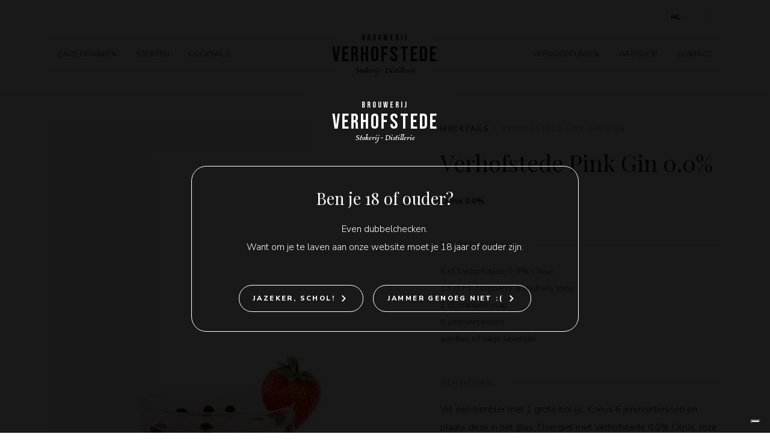

--- FILE ---
content_type: text/html; charset=utf-8
request_url: https://www.brouwerij-verhofstede.be/nl-be/cocktails/verhofstede-pink-gin-0-0/
body_size: 4295
content:
<!doctype html>
<html data-n-head-ssr lang="nl-BE" data-n-head="%7B%22lang%22:%7B%22ssr%22:%22nl-BE%22%7D%7D">
  <head>
    <meta data-n-head="ssr" charset="utf-8"><meta data-n-head="ssr" name="viewport" content="width=device-width,initial-scale=1"><meta data-n-head="ssr" data-hid="og:locale" property="og:locale" content="nl_BE"><meta data-n-head="ssr" data-hid="og:type" property="og:type" content="article"><meta data-n-head="ssr" data-hid="og:title" property="og:title" content="Verhofstede Pink Gin 0.0% - Brouwerij Verhofstede"><meta data-n-head="ssr" data-hid="og:url" property="og:url" content="https://www.brouwerij-verhofstede.be/nl-be/cocktails/verhofstede-pink-gin-0-0/"><meta data-n-head="ssr" data-hid="og:site_name" property="og:site_name" content="Brouwerij Verhofstede"><meta data-n-head="ssr" data-hid="og:image" property="og:image" content="https://cms.brouwerij-verhofstede.be/wp-content/uploads/2022/08/cocktail-2-scaled.jpg"><meta data-n-head="ssr" data-hid="og:image:width" property="og:image:width" content="1707"><meta data-n-head="ssr" data-hid="og:image:height" property="og:image:height" content="2560"><meta data-n-head="ssr" data-hid="robots" name="robots" content="index, follow"><meta data-n-head="ssr" data-hid="i18n-og" property="og:locale" content="nl_BE"><meta data-n-head="ssr" data-hid="i18n-og-alt-en-US" property="og:locale:alternate" content="en_US"><meta data-n-head="ssr" data-hid="i18n-og-alt-fr-BE" property="og:locale:alternate" content="fr_BE"><title>Verhofstede Pink Gin 0.0% - Brouwerij Verhofstede</title><link data-n-head="ssr" rel="icon" type="image/x-icon" href="/favicon.ico"><link data-n-head="ssr" rel="stylesheet" href="https://use.typekit.net/cro8bdu.css"><link data-n-head="ssr" data-hid="gf-prefetch" rel="dns-prefetch" href="https://fonts.gstatic.com/"><link data-n-head="ssr" data-hid="gf-preconnect" rel="preconnect" href="https://fonts.gstatic.com/" crossorigin=""><link data-n-head="ssr" data-hid="gf-preload" rel="preload" as="style" href="https://fonts.googleapis.com/css2?family=Nunito Sans:ital,wght@0,200;0,300;0,400;0,600;0,700;0,800;1,400;1,700&family=Bebas Neue:wght@400&family=Playfair Display:wght@400;500;600;900&display=swap"><link data-n-head="ssr" rel="canonical" href="https://www.brouwerij-verhofstede.be/nl-be/cocktails/verhofstede-pink-gin-0-0/"><link data-n-head="ssr" data-hid="i18n-alt-nl" rel="alternate" href="https://www.brouwerij-verhofstede.be/cocktails/verhofstede-pink-gin-0-0" hreflang="nl"><link data-n-head="ssr" data-hid="i18n-alt-nl-BE" rel="alternate" href="https://www.brouwerij-verhofstede.be/cocktails/verhofstede-pink-gin-0-0" hreflang="nl-BE"><link data-n-head="ssr" data-hid="i18n-alt-en" rel="alternate" href="https://www.brouwerij-verhofstede.be/en/cocktails/verhofstede-pink-gin-0-0" hreflang="en"><link data-n-head="ssr" data-hid="i18n-alt-en-US" rel="alternate" href="https://www.brouwerij-verhofstede.be/en/cocktails/verhofstede-pink-gin-0-0" hreflang="en-US"><link data-n-head="ssr" data-hid="i18n-alt-fr" rel="alternate" href="https://www.brouwerij-verhofstede.be/fr-be/cocktails/verhofstede-pink-gin-0-0" hreflang="fr"><link data-n-head="ssr" data-hid="i18n-alt-fr-BE" rel="alternate" href="https://www.brouwerij-verhofstede.be/fr-be/cocktails/verhofstede-pink-gin-0-0" hreflang="fr-BE"><link data-n-head="ssr" data-hid="i18n-xd" rel="alternate" href="https://www.brouwerij-verhofstede.be/cocktails/verhofstede-pink-gin-0-0" hreflang="x-default"><link data-n-head="ssr" data-hid="i18n-can" rel="canonical" href="https://www.brouwerij-verhofstede.be/cocktails/verhofstede-pink-gin-0-0"><script data-n-head="ssr" src="/scripts/gtm-head.js" defer></script><script data-n-head="ssr" data-hid="gf-script">!function(){var e=document.createElement("link");e.rel="stylesheet",e.href="https://fonts.googleapis.com/css2?family=Nunito Sans:ital,wght@0,200;0,300;0,400;0,600;0,700;0,800;1,400;1,700&family=Bebas Neue:wght@400&family=Playfair Display:wght@400;500;600;900&display=swap",document.querySelector("head").appendChild(e)}()</script><noscript data-n-head="ssr" data-hid="gf-noscript"><link rel="stylesheet" href="https://fonts.googleapis.com/css2?family=Nunito Sans:ital,wght@0,200;0,300;0,400;0,600;0,700;0,800;1,400;1,700&family=Bebas Neue:wght@400&family=Playfair Display:wght@400;500;600;900&display=swap"></noscript><link rel="preload" href="/_nuxt/b32d90c.js" as="script"><link rel="preload" href="/_nuxt/29ec4b4.js" as="script"><link rel="preload" href="/_nuxt/css/fd5a7bd.css" as="style"><link rel="preload" href="/_nuxt/0412b3e.js" as="script"><link rel="preload" href="/_nuxt/css/e2311c5.css" as="style"><link rel="preload" href="/_nuxt/55df9e5.js" as="script"><link rel="preload" href="/_nuxt/css/52fa203.css" as="style"><link rel="preload" href="/_nuxt/0d3d980.js" as="script"><link rel="preload" href="/_nuxt/css/c6c7306.css" as="style"><link rel="preload" href="/_nuxt/09b6378.js" as="script"><link rel="stylesheet" href="/_nuxt/css/fd5a7bd.css"><link rel="stylesheet" href="/_nuxt/css/e2311c5.css"><link rel="stylesheet" href="/_nuxt/css/52fa203.css"><link rel="stylesheet" href="/_nuxt/css/c6c7306.css"><link rel="preload" href="/_nuxt/static/1763127450/nl-be/cocktails/verhofstede-pink-gin-0-0/state.js" as="script"><link rel="preload" href="/_nuxt/static/1763127450/nl-be/cocktails/verhofstede-pink-gin-0-0/payload.js" as="script"><link rel="preload" href="/_nuxt/static/1763127450/manifest.js" as="script">
  </head>
  <body>
    <div data-server-rendered="true" id="__nuxt"><!----><div id="__layout"><div data-fetch-key="0" class="layout"><div class="age-splash" style="display:none" data-v-6287414c><div class="container text-white" data-v-6287414c><div class="header-brand mb-5 theme--light" data-v-77e2384e data-v-6287414c><div class="header-brand__top" data-v-77e2384e>Brouwerij</div> <div class="header-brand__main" data-v-77e2384e><div class="header-brand__main__block" data-v-77e2384e> </div> <div class="header-brand__main__name" data-v-77e2384e>Verhofstede</div></div> <div class="header-brand__bottom" data-v-77e2384e>Stokerij - Distillerie</div></div> <div class="row text-center justify-content-center" data-v-6287414c><div class="col-10 col-lg-8 col-xl-7" data-v-6287414c><div class="age-splash__card" data-v-6287414c><div class="h3 mb-2" data-v-6287414c>Ben je 18 of ouder?</div> <div class="mb-6" data-v-6287414c>Even dubbelchecken. <br>Want om je te laven aan onze website moet je 18 jaar of ouder zijn.</div> <div class="buttons d-md-inline-flex" data-v-6287414c><button class="btn d-block d-md-inline-flex btn-outline-white me-md-2 mb-1 mb-md-0" data-v-6287414c>
              Jazeker, Schol!
            </button> <button class="btn d-block d-md-inline-flex btn-outline-white" data-v-6287414c>
              Jammer genoeg niet :(
            </button></div></div></div></div></div></div> <div class="banners" data-v-41db928c><!----> <!----></div> <div id="site-header" class="navbar-wrap fixed-top" style="top:0" data-v-052f1656><div class="container py-2" data-v-052f1656><div class="d-flex justify-content-end" data-v-052f1656><div class="lang-switcher lang-switcher--light" data-v-51923692 data-v-052f1656><div class="lang-switcher__item" data-v-51923692><a href="/" class="lang-switcher__link active" data-v-51923692>nl</a></div><div class="lang-switcher__item" data-v-51923692><a href="/en" class="lang-switcher__link" data-v-51923692>en</a></div><div class="lang-switcher__item" data-v-51923692><a href="/fr-be" class="lang-switcher__link" data-v-51923692>fr</a></div></div></div> <div class="navbar justify-content-center justify-content-lg-between navbar-expand-lg" data-v-052f1656><div class="collapse navbar-collapse navbar-grid justify-content-between" data-v-052f1656><nav data-fetch-key="data-v-45186d3e:0" class="menu navbar-nav nav-pills flex-fill justify-content-start border-top border-bottom header-left text-white border-white" data-v-45186d3e data-v-052f1656><div class="nav-item has-children" data-v-45186d3e><a href="/nl-be/onze-dranken/" class="nav-link" data-v-45186d3e><span data-v-45186d3e>Onze dranken</span></a> <!----></div><div class="nav-item has-children" data-v-45186d3e><a href="/nl-be/stokerij/" class="nav-link" data-v-45186d3e><span data-v-45186d3e>Stokerij</span></a> <!----></div><div class="nav-item has-children" data-v-45186d3e><a href="/nl-be/cocktails/" class="nav-link nuxt-link-active" data-v-45186d3e><span data-v-45186d3e>Cocktails</span></a> <!----></div></nav> <a href="/" class="nuxt-link-active" data-v-052f1656><div class="header-brand theme--light" data-v-77e2384e data-v-052f1656><div class="header-brand__top" data-v-77e2384e>Brouwerij</div> <div class="header-brand__main" data-v-77e2384e><div class="header-brand__main__block" data-v-77e2384e> </div> <div class="header-brand__main__name" data-v-77e2384e>Verhofstede</div></div> <div class="header-brand__bottom" data-v-77e2384e>Stokerij - Distillerie</div></div></a> <nav data-fetch-key="data-v-45186d3e:1" class="menu navbar-nav nav-pills flex-fill justify-content-end border-top border-bottom header-right text-white border-white" data-v-45186d3e data-v-052f1656><div class="nav-item" data-v-45186d3e><a href="/nl-be/verkooppunten/" class="nav-link" data-v-45186d3e><span data-v-45186d3e>Verkooppunten</span></a> <!----> <!----></div><div class="nav-item" data-v-45186d3e><a href="https://www.wijnen-verhofstede.be/sterke-dranken-verhofstede/" target="_blank" class="nav-link" data-v-45186d3e><span data-v-45186d3e>Webshop</span></a> <!----> <!----></div><div class="nav-item" data-v-45186d3e><a href="/nl-be/contact/" class="nav-link" data-v-45186d3e><span data-v-45186d3e>Contact</span></a> <!----> <!----></div></nav></div> <a href="/" class="nuxt-link-active" data-v-052f1656><div class="header-brand d-block d-lg-none theme--light" data-v-77e2384e data-v-052f1656><div class="header-brand__top" data-v-77e2384e>Brouwerij</div> <div class="header-brand__main" data-v-77e2384e><div class="header-brand__main__block" data-v-77e2384e> </div> <div class="header-brand__main__name" data-v-77e2384e>Verhofstede</div></div> <div class="header-brand__bottom" data-v-77e2384e>Stokerij - Distillerie</div></div></a> <button type="button" aria-controls="navigation-modal" aria-expanded="false" aria-label="Toggle navigation" class="navbar-toggler ms-auto ms-lg-2" data-v-052f1656><div class="base-icon text-white" data-v-11f1501f data-v-052f1656><svg aria-hidden="true" focusable="false" data-prefix="fal" data-icon="bars" role="img" xmlns="http://www.w3.org/2000/svg" viewBox="0 0 448 512" class="svg-inline--fa fa-bars fa-w-14" data-v-11f1501f data-v-11f1501f><path fill="currentColor" d="M442 114H6a6 6 0 0 1-6-6V84a6 6 0 0 1 6-6h436a6 6 0 0 1 6 6v24a6 6 0 0 1-6 6zm0 160H6a6 6 0 0 1-6-6v-24a6 6 0 0 1 6-6h436a6 6 0 0 1 6 6v24a6 6 0 0 1-6 6zm0 160H6a6 6 0 0 1-6-6v-24a6 6 0 0 1 6-6h436a6 6 0 0 1 6 6v24a6 6 0 0 1-6 6z" data-v-11f1501f data-v-11f1501f></path></svg></div></button></div> <div id="navigation-modal" tabindex="0" class="navigation-modal" style="display:none" data-v-38ace0da data-v-38ace0da data-v-052f1656><div class="inner" data-v-38ace0da><nav data-fetch-key="data-v-45186d3e:2" class="menu hamburger" data-v-45186d3e data-v-38ace0da><div class="nav-item" data-v-45186d3e><a href="/nl-be/onze-dranken/" class="nav-link" data-v-45186d3e><span data-v-45186d3e>Onze dranken</span></a> <!----> <!----></div><div class="nav-item" data-v-45186d3e><a href="/nl-be/onze-geschiedenis/" class="nav-link" data-v-45186d3e><span data-v-45186d3e>Onze geschiedenis</span></a> <!----> <!----></div><div class="nav-item" data-v-45186d3e><a href="/nl-be/onze-stokerij/" class="nav-link" data-v-45186d3e><span data-v-45186d3e>Onze stokerij</span></a> <!----> <!----></div><div class="nav-item" data-v-45186d3e><a href="/nl-be/cocktails/" class="nav-link nuxt-link-active" data-v-45186d3e><span data-v-45186d3e>Cocktails</span></a> <!----> <!----></div><div class="nav-item" data-v-45186d3e><a href="/nl-be/mocktails/" class="nav-link" data-v-45186d3e><span data-v-45186d3e>Mocktails</span></a> <!----> <!----></div><div class="nav-item" data-v-45186d3e><a href="/nl-be/opendeurdagen/" class="nav-link" data-v-45186d3e><span data-v-45186d3e>Opendeurdagen</span></a> <!----> <!----></div><div class="nav-item" data-v-45186d3e><a href="/nl-be/verkooppunten/" class="nav-link" data-v-45186d3e><span data-v-45186d3e>Verkooppunten</span></a> <!----> <!----></div><div class="nav-item" data-v-45186d3e><a href="/nl-be/contact/" class="nav-link" data-v-45186d3e><span data-v-45186d3e>Contact</span></a> <!----> <!----></div><div class="nav-item" data-v-45186d3e><a href="https://www.wijnen-verhofstede.be/sterke-dranken-verhofstede/" target="_blank" class="nav-link btn btn-black btn-sm d-inline-flex" data-v-45186d3e><span data-v-45186d3e>Webshop</span></a> <!----> <!----></div></nav></div> <div class="base-icon closer text-white" data-v-11f1501f data-v-38ace0da><svg aria-hidden="true" focusable="false" data-prefix="fal" data-icon="times" role="img" xmlns="http://www.w3.org/2000/svg" viewBox="0 0 320 512" class="svg-inline--fa fa-times fa-w-10 fa-lg" data-v-11f1501f data-v-11f1501f><path fill="currentColor" d="M193.94 256L296.5 153.44l21.15-21.15c3.12-3.12 3.12-8.19 0-11.31l-22.63-22.63c-3.12-3.12-8.19-3.12-11.31 0L160 222.06 36.29 98.34c-3.12-3.12-8.19-3.12-11.31 0L2.34 120.97c-3.12 3.12-3.12 8.19 0 11.31L126.06 256 2.34 379.71c-3.12 3.12-3.12 8.19 0 11.31l22.63 22.63c3.12 3.12 8.19 3.12 11.31 0L160 289.94 262.56 392.5l21.15 21.15c3.12 3.12 8.19 3.12 11.31 0l22.63-22.63c3.12-3.12 3.12-8.19 0-11.31L193.94 256z" data-v-11f1501f data-v-11f1501f></path></svg></div></div></div> <!----></div> <div class="site-content"><div data-v-3e677cc8><div class="media-text-big container cocktail" data-v-4be41e25 data-v-3e677cc8><!----> <div class="row" data-v-4be41e25><div class="col-lg-6 mb-4 mb-lg-0 d-flex" data-v-4be41e25><div class="media-text-big__image" data-v-4be41e25><img src="https://ik.imagekit.io/maneuver/verhofstede/wp-content/uploads/2022/08/cocktail-2-scaled.jpg?tr=w-900,h-1350,c-at_max,q-100" loading="lazy" preset="media-text-big" class="img-fluid" data-v-4be41e25> <!----></div></div> <div class="media-text-big__content d-lg-flex col-lg-6 align-items-start" data-v-4be41e25><div class="content-right" data-v-4be41e25><div class="media-text-big__breadcrumbs mb-2" data-v-4be41e25><span class="breadcrumb__item" data-v-4be41e25><a href="/mocktails" data-v-4be41e25><span data-v-4be41e25>Mocktails</span></a></span><span class="breadcrumb__item" data-v-4be41e25><span data-v-4be41e25>Verhofstede Pink Gin 0.0%</span></span></div> <h1 class="h1 mb-3" data-v-4be41e25><span data-v-4be41e25>Verhofstede Pink Gin 0.0%</span></h1> <div class="d-flex media-text-big__tags mb-6" data-v-4be41e25><div class="media-text-big__tag" data-v-4be41e25><span data-v-4be41e25>Citrus 0.0%</span></div></div>  <!----> <div class="bodytext" data-v-4be41e25><!----></div> <div class="media-text-big__ingredients mb-6" data-v-4be41e25><div class="subtitle" data-v-8b15ce20 data-v-4be41e25><span class="subtitle__text text-gray" data-v-8b15ce20> Ingrediënten</span></div> <div class="d-flex flex-column" data-v-4be41e25><div data-v-4be41e25>5 cl Verhofstede 0.0% Citrus </div><div data-v-4be41e25>13 cl FT raspberry & rhubarb tonic </div><div data-v-4be41e25>2 cl cranberrysap</div><div data-v-4be41e25> 6 jeneverbessen</div><div data-v-4be41e25> aardbei of takje lavendel</div><div data-v-4be41e25></div></div></div> <div class="media-text-big__instructions mb-6" data-v-4be41e25><div class="subtitle" data-v-8b15ce20 data-v-4be41e25><span class="subtitle__text text-gray" data-v-8b15ce20> Bereiding</span></div> <div data-v-4be41e25><p>Vul een tumbler met 1 grote bol ijs. Kneus 6 jeneverbessen en plaats deze in het glas. Overgiet met Verhofstede 0.0% Citrus, roze tonic en cranberrysap. Werk tenslotte af met een verse aardbei of een takje lavendel.</p>
</div></div> <!----> <!----> <div class="media-text-big__gallery mt-5" data-v-4be41e25><div class="row" data-v-4be41e25></div></div>  <!----></div></div></div></div> <div class="bg-silver py-6 my-6" data-v-3e677cc8><div class="container" data-v-3e677cc8><h2 class="h2 mb-6" data-v-3e677cc8>De smaakmakers van deze cocktail</h2> <div class="row g-3" data-v-3e677cc8><div class="col-md-6" data-v-3e677cc8><div class="bg-white" data-v-3e677cc8><div class="row mb-3 align-items-center" data-v-3e677cc8><div class="col-5" data-v-3e677cc8><img src="https://ik.imagekit.io/maneuver/verhofstede/wp-content/uploads/2022/08/Mocktail_fles-V2.jpg?tr=w-800,h-1200,c-at_max,q-100" loading="lazy" preset="product-thumb" class="img-fluid" data-v-3e677cc8></div> <div class="col-7 py-3" data-v-3e677cc8><div class="h4 mb-3" data-v-3e677cc8>Citrus 0.0%</div> <a href="/nl-be/onze-dranken/citrus-0-0/" class="btn d-inline-flex btn-outline-primary" data-v-c67e407c data-v-3e677cc8><div class="button-label" data-v-c67e407c>
    Bekijk product
  </div></a></div></div></div></div></div></div></div> <div class="product-overview" data-v-568a96ca data-v-5751bf8c data-v-3e677cc8><div class="container" data-v-568a96ca><div class="overview-header" data-v-734155b4 data-v-568a96ca><div class="d-md-flex align-items-end mb-2 mb-md-0" data-v-734155b4><h2 class="overview-header__title h2" data-v-734155b4>Misschien wil je deze mocktails ook proberen?</h2> <div class="overview-header__button mt-4 mt-md-0" data-v-734155b4><a href="/mocktails" class="btn btn-outline-primary d-inline-flex" data-v-c67e407c data-v-734155b4><div class="button-label" data-v-c67e407c>
    Alle mocktails
  </div></a></div></div></div> <!----> <div class="product-overview__swiper pt-5 mb-2" data-v-568a96ca><!----><!----><!----></div></div></div></div> <!----></div> <footer data-fetch-key="data-v-6a288109:0" class="footer" data-v-6a288109><div class="container" data-v-6a288109><div class="grid" data-v-6a288109><div class="grid-item text-sm-center border-start border-end" data-v-6a288109><div class="title" data-v-6a288109>Onze dranken</div> <nav data-fetch-key="data-v-45186d3e:3" class="menu products__nav products" data-v-45186d3e data-v-6a288109><div class="nav-item" data-v-45186d3e><a href="/nl-be/likeuren/" class="nav-link" data-v-45186d3e><span data-v-45186d3e>Likeuren</span></a> <!----> <!----></div><div class="nav-item" data-v-45186d3e><a href="/nl-be/kruidendranken/" class="nav-link" data-v-45186d3e><span data-v-45186d3e>Kruidendranken</span></a> <!----> <!----></div><div class="nav-item" data-v-45186d3e><a href="/nl-be/gins-negroni/" class="nav-link" data-v-45186d3e><span data-v-45186d3e>Rum, Gin & Negroni</span></a> <!----> <!----></div><div class="nav-item" data-v-45186d3e><a href="/nl-be/jenevers-brandy/" class="nav-link" data-v-45186d3e><span data-v-45186d3e>Jenevers & Brandy</span></a> <!----> <!----></div><div class="nav-item" data-v-45186d3e><a href="/nl-be/non-alcoholisch/" class="nav-link" data-v-45186d3e><span data-v-45186d3e>Non-alcoholisch</span></a> <!----> <!----></div><div class="nav-item" data-v-45186d3e><a href="/nl-be/geschenkpakketten/" class="nav-link" data-v-45186d3e><span data-v-45186d3e>Geschenkpakketten</span></a> <!----> <!----></div><div class="nav-item" data-v-45186d3e><a href="https://www.wijnen-verhofstede.be/sterke-dranken-verhofstede/" target="_blank" class="nav-link" data-v-45186d3e><span data-v-45186d3e>Webshop</span></a> <!----> <!----></div></nav></div> <div class="grid-item" data-v-6a288109><div class="title" data-v-6a288109>Brouwerij Verhofstede</div> <p data-v-6a288109>
          Vlasbloemstraat 166 <br data-v-6a288109>
          9100
          Nieuwkerken-Waas 
        </p> <p data-v-6a288109><a href="tel:+32 3 775 74 84" class="text-primary" data-v-6a288109>+32 3 775 74 84</a> <br data-v-6a288109> <a href="mailto:info@brouwerij-verhofstede.be" class="text-primary" data-v-6a288109>info@brouwerij-verhofstede.be</a> <br data-v-6a288109>
          BTW BE0832 597 025
        </p> 
          Openingsuren
          <div data-v-6a288109><p>Dinsdag t.e.m. zaterdag: 9:00 – 18:00</p>
</div></div> <div class="grid-item" data-v-6a288109><div class="title" data-v-6a288109>Sitemap</div> <nav data-fetch-key="data-v-45186d3e:4" class="menu sitemap" data-v-45186d3e data-v-6a288109><div class="nav-item" data-v-45186d3e><a href="/nl-be/stokerij/" class="nav-link" data-v-45186d3e><span data-v-45186d3e>Stokerij</span></a> <!----> <!----></div><div class="nav-item" data-v-45186d3e><a href="/nl-be/verkooppunten/" class="nav-link" data-v-45186d3e><span data-v-45186d3e>Verkooppunten</span></a> <!----> <!----></div><div class="nav-item" data-v-45186d3e><a href="/nl-be/opendeurdagen/" class="nav-link" data-v-45186d3e><span data-v-45186d3e>Opendeurdagen</span></a> <!----> <!----></div><div class="nav-item" data-v-45186d3e><a href="/nl-be/contact/" class="nav-link" data-v-45186d3e><span data-v-45186d3e>Contact</span></a> <!----> <!----></div><div class="nav-item" data-v-45186d3e><a href="/nl-be/privacy-policy/" class="nav-link" data-v-45186d3e><span data-v-45186d3e>Privacy Policy</span></a> <!----> <!----></div><div class="nav-item" data-v-45186d3e><a href="/nl-be/algemene-voorwaarden/" class="nav-link" data-v-45186d3e><span data-v-45186d3e>Algemene voorwaarden</span></a> <!----> <!----></div></nav></div></div></div></footer></div></div></div><script defer src="/_nuxt/static/1763127450/nl-be/cocktails/verhofstede-pink-gin-0-0/state.js"></script><script src="/_nuxt/b32d90c.js" defer></script><script src="/_nuxt/0d3d980.js" defer></script><script src="/_nuxt/09b6378.js" defer></script><script src="/_nuxt/29ec4b4.js" defer></script><script src="/_nuxt/0412b3e.js" defer></script><script src="/_nuxt/55df9e5.js" defer></script>
  </body>
</html>


--- FILE ---
content_type: text/css; charset=utf-8
request_url: https://www.brouwerij-verhofstede.be/_nuxt/css/52fa203.css
body_size: 338
content:
[data-v-4be41e25] iframe{height:100%;-o-object-fit:cover;object-fit:cover;width:100%}.media-text-big[data-v-4be41e25]{padding-bottom:3rem;padding-top:3rem}.media-text-big.cocktail[data-v-4be41e25] .iiz__img{filter:brightness(.97)}.media-text-big__image[data-v-4be41e25]{align-items:start;cursor:pointer;display:grid;width:100%}.media-text-big__image>[data-v-4be41e25]{grid-area:1/1}.media-text-big__image-placeholder[data-v-4be41e25]{position:absolute}.media-text-big__tag[data-v-4be41e25]{font-size:.8rem;font-weight:700;transition:all .3s ease-out}.media-text-big__tag[data-v-4be41e25]:not(:last-child):after{content:"|";display:inline-block;margin-left:.5rem;margin-right:.5rem}.media-text-big__video[data-v-4be41e25]{position:relative}.media-text-big__video[data-v-4be41e25]:before{content:"";display:block;padding-top:56.25%;width:100%}.media-text-big__video>[data-v-4be41e25]{bottom:0;left:0;position:absolute;right:0;top:0;z-index:2}.media-text-big__gallery-thumb[data-v-4be41e25]{border:3px solid #eee;cursor:pointer}.media-text-big__ingredients[data-v-4be41e25]{color:#6f6a65;font-size:.9rem;font-weight:400}.media-text-big__products-thumb[data-v-4be41e25]{width:100px}.media-text-big__product[data-v-4be41e25]:not(:last-child){border-bottom:1px solid #e6e2d8}.media-text-big__breadcrumbs[data-v-4be41e25]{color:#b5afa9;font-size:.7rem;font-weight:600;letter-spacing:.1rem;text-transform:uppercase}.media-text-big .breadcrumb__item[data-v-4be41e25]:not(:last-child):after{content:"/";margin-left:.5rem;margin-right:.5rem}.media-text-big__carrousel-items div[data-v-4be41e25]:not(:last-child){border-right:1px solid #e6e2d8}.content-left[data-v-4be41e25]{margin-right:5rem}@media(min-width:992px){.content-right[data-v-4be41e25]{margin-left:5rem}}.subtitle[data-v-8b15ce20]{align-items:center;display:flex;margin-bottom:1rem;position:relative}.subtitle[data-v-8b15ce20]:after{background-color:#e6e2d8;content:"";display:block;flex-grow:1;height:1px;margin-left:1rem}.subtitle__text[data-v-8b15ce20]{display:block;display:inline-block;font-size:.8rem;font-weight:700;letter-spacing:.1rem;padding-right:1rem;text-transform:uppercase}

--- FILE ---
content_type: text/css; charset=utf-8
request_url: https://www.brouwerij-verhofstede.be/_nuxt/css/c6c7306.css
body_size: 616
content:
[data-v-568a96ca] .swiper-container{overflow:visible}.product-overview__swiper-navigation[data-v-568a96ca]{align-items:center;border:1px solid #b5afa9;border-radius:50%;display:flex;height:40px;justify-content:center;margin-left:.5rem;transition:all .4s ease-out;width:40px}.product-overview__swiper-navigation.swiper-button-disabled[data-v-568a96ca]{opacity:.3}.product-overview__swiper-navigation[data-v-568a96ca]:not(.swiper-button-disabled){cursor:pointer}.product-overview__swiper-navigation[data-v-568a96ca]:not(.swiper-button-disabled):focus,.product-overview__swiper-navigation[data-v-568a96ca]:not(.swiper-button-disabled):hover{background:#000;border-color:#000}.product-overview__filter[data-v-568a96ca]{border-bottom:1px solid #ddd;display:flex;flex-wrap:wrap;margin-top:2rem;text-transform:uppercase}@media(min-width:768px){.product-overview__filter[data-v-568a96ca]{margin-top:0}}[data-v-568a96ca] .product-overview__filter .nav-item{font-size:.65rem;font-weight:600;letter-spacing:.1rem;margin-right:2rem;padding-bottom:1rem}[data-v-568a96ca] .product-overview__filter .nav-item:nth-child(n+6){display:none}@media(min-width:768px){[data-v-568a96ca] .product-overview__filter .nav-item{font-size:.8rem}[data-v-568a96ca] .product-overview__filter .nav-item.active,[data-v-568a96ca] .product-overview__filter .nav-item:focus,[data-v-568a96ca] .product-overview__filter .nav-item:hover{border-bottom:1px solid #000}}[data-v-568a96ca] .product-overview__filter .nav-item.active .nav-link,[data-v-568a96ca] .product-overview__filter .nav-item:focus .nav-link,[data-v-568a96ca] .product-overview__filter .nav-item:hover .nav-link{color:#000}.overview-header__title[data-v-734155b4]{max-width:550px}@media(min-width:768px){.overview-header__button[data-v-734155b4]{margin-left:auto;margin-right:0}}.overview-header__tab[data-v-734155b4]{cursor:pointer;font-size:.8rem;font-weight:600;letter-spacing:.1rem;margin-right:2rem;padding-bottom:1rem;text-transform:uppercase;transition:all .2s ease-out}.overview-header__tab[data-v-734155b4]:hover{border-bottom:2px solid}.overview-header__tab.active[data-v-734155b4]{border-bottom:2px solid;color:#d66141}.overview-header__line[data-v-734155b4]{margin-top:0!important}.product-item[data-v-5d7ec24e]{border-radius:2rem;cursor:pointer;padding-bottom:1rem;position:relative;transition:all .3s ease-out}.product-item__image[data-v-5d7ec24e]{position:absolute;transition:inherit}.product-item.cocktail .product-item__image[data-v-5d7ec24e]{filter:brightness(.97)}.product-item[data-v-5d7ec24e]:hover{box-shadow:0 10px 26px -6px hsla(30,8%,69%,.3);transform:scale(1.01)}.product-item:hover .product-item__tag[data-v-5d7ec24e]{border-color:#d66141}.product-item__name[data-v-5d7ec24e]{font-size:1.2rem;-webkit-text-decoration:none!important;text-decoration:none!important}.product-item__name__placeholder[data-v-5d7ec24e]{left:0;position:absolute;right:0}.product-item__medal[data-v-5d7ec24e]{background-repeat:no-repeat;background-size:contain;border-radius:10rem;height:5rem;position:absolute;right:1.5rem;width:5rem}.product-item__tag[data-v-5d7ec24e]{border:1px solid #1d1c1c;border-radius:3rem;font-size:.7rem;font-weight:600;margin-right:.3rem;padding:.1rem .5rem;transition:all .3s ease-out;white-space:nowrap}.bg-gold[data-v-5d7ec24e]{background-color:#b7a64b}.bg-silver[data-v-5d7ec24e]{background-color:#b5afa9}.bg-bronze[data-v-5d7ec24e]{background-color:#cd7f32}.product-item.small[data-v-5d7ec24e]{padding:1rem .5rem}.product-item.small .product-item__name[data-v-5d7ec24e]{font-size:.9rem;margin-top:.5rem}.placeholder-text[data-v-447ea75e]{background-color:#ddd;color:transparent;line-height:1}

--- FILE ---
content_type: application/javascript; charset=utf-8
request_url: https://www.brouwerij-verhofstede.be/_nuxt/67f59d1.js
body_size: 960
content:
(window.webpackJsonp=window.webpackJsonp||[]).push([[63],{628:function(e,t,n){"use strict";var o=n(14);n(8),n(18),n(19),n(77),n(15),n(21),n(42),n(224);t.a={head:function(){var e=this;if(this.page){var meta=[],t=[],n=this.page.title;"object"===Object(o.a)(n)&&n.rendered&&(n=n.rendered);var title=this.page.yoast_head_json?this.page.yoast_head_json.title:n;if(this.page&&this.page.yoast_head_json)["description"].forEach((function(t){e.page.yoast_head_json[t]&&meta.push({hid:t,name:t,content:e.page.yoast_head_json[t]})})),Object.keys(this.page.yoast_head_json).filter((function(e){return e.startsWith("og")})).forEach((function(t){var n=t.replace("_",":");if("og_image"===t){var o=[{hid:"og:image",property:"og:image",content:e.page.yoast_head_json.og_image[0].url},{hid:"og:image:width",property:"og:image:width",content:e.page.yoast_head_json.og_image[0].width},{hid:"og:image:height",property:"og:image:height",content:e.page.yoast_head_json.og_image[0].height}];meta.push.apply(meta,o)}else meta.push({hid:n,property:n,content:e.page.yoast_head_json[t]})})),["canonical"].forEach((function(n){e.page.yoast_head_json[n]&&t.push({rel:"canonical",href:e.page.yoast_head_json[n]})})),this.page.yoast_head_json.robots&&meta.push({hid:"robots",name:"robots",content:this.page.yoast_head_json.robots.index+", "+this.page.yoast_head_json.robots.follow});return{title:title,meta:meta,link:t}}}}},729:function(e,t,n){"use strict";n.r(t);var o,r=n(4),c=n(1),h=(n(8),n(31),n(32),n(28),n(29)),d=(o={name:"slugPage",data:function(){return{page:null}},mixins:[n(628).a],asyncData:function(e){return Object(c.a)(regeneratorRuntime.mark((function t(){var n,o,r,c,d,l,f,_;return regeneratorRuntime.wrap((function(t){for(;;)switch(t.prev=t.next){case 0:if(n=e.params,o=e.app,r=e.error,c=e.i18n,d=e.store,l={},!n.slug){t.next=14;break}if(!o.$wp){t.next=9;break}return t.next=6,o.$wp.pages().slug(n.slug).embed().param("lang",c.locale).then((function(e){return Object(h.first)(e)}));case 6:l=t.sent,t.next=12;break;case 9:return t.next=11,o.$content("pages",n.slug).fetch();case 11:l=t.sent;case 12:t.next=23;break;case 14:if(!o.$wp){t.next=20;break}return t.next=17,o.$wp.frontpage().param("lang",c.locale);case 17:l=t.sent,t.next=23;break;case 20:return t.next=22,o.$content("pages","index").fetch();case 22:l=t.sent;case 23:if(!l){t.next=29;break}if(!l.translated_slugs){t.next=29;break}for(_ in f={},l.translated_slugs)f[_]={slug:l.translated_slugs[_]};return t.next=29,d.dispatch("i18n/setRouteParams",f);case 29:return l||r({statusCode:404,message:"Pagina niet gevonden"}),t.abrupt("return",{page:l});case 31:case"end":return t.stop()}}),t)})))()},created:function(){this.$store.commit("ui/setNavbarPosition","fixed")}},Object(r.a)(o,"name","ProductPage"),Object(r.a)(o,"computed",{template:function(){if(this.page){var e=this.page.template?Object(h.upperFirst)(Object(h.camelCase)(this.page.template)):"PageDefault";return function(){return n(350)("./".concat(e,".vue"))}}}}),o),l=n(5),component=Object(l.a)(d,(function(){var e=this,t=e._self._c;return t("div",[t(e.template,{tag:"component",attrs:{page:e.page}})],1)}),[],!1,null,"dfbba390",null);t.default=component.exports}}]);

--- FILE ---
content_type: application/javascript; charset=utf-8
request_url: https://www.brouwerij-verhofstede.be/_nuxt/static/1763127450/nl-be/verkooppunten/payload.js
body_size: 36412
content:
__NUXT_JSONP__("/nl-be/verkooppunten", (function(a,b,c,d,e,f,g,h,i,j,k,l,m,n,o,p,q,r,s,t,u,v,w,x,y,z,A,B,C,D,E,F,G,H,I,J,K,L,M,N,O,P,Q,R,S,T,U,V,W,X,Y,Z,_,$,aa,ab,ac,ad,ae,af,ag,ah,ai,aj,ak,al,am,an,ao,ap,aq,ar,as,at,au,av,aw,ax,ay,az,aA,aB,aC,aD,aE,aF,aG,aH,aI,aJ,aK,aL,aM,aN,aO,aP,aQ,aR,aS,aT,aU,aV,aW,aX,aY,aZ,a_,a$,ba,bb,bc,bd,be,bf,bg,bh,bi,bj,bk,bl,bm,bn,bo,bp,bq,br,bs,bt,bu,bv,bw,bx,by,bz,bA,bB,bC,bD,bE,bF,bG,bH,bI,bJ,bK,bL,bM,bN,bO,bP,bQ,bR,bS,bT,bU,bV,bW,bX,bY,bZ,b_,b$,ca,cb,cc,cd,ce,cf,cg,ch,ci,cj,ck,cl,cm,cn,co,cp,cq,cr,cs,ct,cu,cv,cw,cx,cy,cz,cA,cB,cC,cD,cE,cF,cG,cH,cI,cJ,cK,cL,cM,cN,cO){return {data:[{page:{id:an,date:ao,date_gmt:ao,guid:{rendered:"https:\u002F\u002Fwww.brouwerij-verhofstede.be\u002F?page_id=193"},modified:"2023-11-27T10:25:29",modified_gmt:"2023-11-27T09:25:29",slug:v,status:g,type:j,link:r,title:{rendered:B},content:{rendered:a,protected:o},excerpt:{rendered:a,protected:o},author:s,featured_media:d,parent:d,menu_order:d,comment_status:b,ping_status:b,template:a,meta:{inline_featured_image:o,footnotes:a},class_list:["post-193",j,"type-page","status-publish","hentry"],acf:[],mnvr_acf:{blocks:[{acf_fc_layout:"Cover","cover-type":"narrow",prefix:"VERKOOPPUNTEN",prefix_tag:ap,title:"\u003Cp\u003EVind vlot een verkooppunt bij jou in de buurt\u003C\u002Fp\u003E\n","title-tag":ap,image:"https:\u002F\u002Fcms.brouwerij-verhofstede.be\u002Fwp-content\u002Fuploads\u002F2021\u002F07\u002FMask-Group-100.jpg","h-align":aq,"vertical-align":"end","text-align":ar,paddingTop:C},{acf_fc_layout:"DealerMap"},{acf_fc_layout:"MediaText",title:"Geen verkooppunten in je buurt gevonden?","title-tag":"h2",image:{filename:"Mask-Group-103.jpg",url:D,width:E,height:F,sizes:{thumbnail:"https:\u002F\u002Fcms.brouwerij-verhofstede.be\u002Fwp-content\u002Fuploads\u002F2021\u002F07\u002FMask-Group-103-150x150.jpg","thumbnail-width":w,"thumbnail-height":w,medium:"https:\u002F\u002Fcms.brouwerij-verhofstede.be\u002Fwp-content\u002Fuploads\u002F2021\u002F07\u002FMask-Group-103-241x300.jpg","medium-width":241,"medium-height":S,medium_large:D,"medium_large-width":E,"medium_large-height":F,large:D,"large-width":E,"large-height":F,"1536x1536":D,"1536x1536-width":E,"1536x1536-height":F,"2048x2048":D,"2048x2048-width":E,"2048x2048-height":F}},body:"\u003Cp\u003EBestel in\u003Ca href=\"https:\u002F\u002Fwww.wijnen-verhofstede.be\u002Fsterke-dranken-verhofstede\u002F\"\u003E onze webshop\u003C\u002Fa\u003E en laat je bestelling bij je thuis of kantoor leveren. Of neem contact met ons op. We kijken samen wat we voor je kunnen doen\u003C\u002Fp\u003E\n",button:{type:"post",value:J,url:K,name:L,title:"Contacteer ons"},align:aq,"text-align":ar,flip:C}]},relative_link:M,translated_slugs:{"nl-be":v,"fr-be":as,en:at},yoast_head:"\u003C!-- This site is optimized with the Yoast SEO plugin v21.5 - https:\u002F\u002Fyoast.com\u002Fwordpress\u002Fplugins\u002Fseo\u002F --\u003E\n\u003Ctitle\u003EVerkooppunten - Brouwerij Verhofstede\u003C\u002Ftitle\u003E\n\u003C!-- Melding alleen voor de beheerder: deze pagina toont geen meta beschrijving omdat het geen heeft. Dit kan je oplossen door er een voor deze pagina te schrijven of ga naar het [Yoast SEO - Instellingen] menu en stel een template in. --\u003E\n\u003Cmeta name=\"robots\" content=\"index, follow, max-snippet:-1, max-image-preview:large, max-video-preview:-1\" \u002F\u003E\n\u003Clink rel=\"canonical\" href=\"https:\u002F\u002Fwww.brouwerij-verhofstede.be\u002Fnl-be\u002Fverkooppunten\u002F\" class=\"yoast-seo-meta-tag\" \u002F\u003E\n\u003Cmeta property=\"og:locale\" content=\"nl_BE\" class=\"yoast-seo-meta-tag\" \u002F\u003E\n\u003Cmeta property=\"og:type\" content=\"article\" class=\"yoast-seo-meta-tag\" \u002F\u003E\n\u003Cmeta property=\"og:title\" content=\"Verkooppunten - Brouwerij Verhofstede\" class=\"yoast-seo-meta-tag\" \u002F\u003E\n\u003Cmeta property=\"og:url\" content=\"https:\u002F\u002Fwww.brouwerij-verhofstede.be\u002Fnl-be\u002Fverkooppunten\u002F\" class=\"yoast-seo-meta-tag\" \u002F\u003E\n\u003Cmeta property=\"og:site_name\" content=\"Brouwerij Verhofstede\" class=\"yoast-seo-meta-tag\" \u002F\u003E\n\u003Cmeta property=\"article:modified_time\" content=\"2023-11-27T09:25:29+00:00\" class=\"yoast-seo-meta-tag\" \u002F\u003E\n\u003Cmeta property=\"og:image\" content=\"https:\u002F\u002Fcms.brouwerij-verhofstede.be\u002Fwp-content\u002Fuploads\u002F2021\u002F05\u002Flanding.jpg\" class=\"yoast-seo-meta-tag\" \u002F\u003E\n\t\u003Cmeta property=\"og:image:width\" content=\"1470\" class=\"yoast-seo-meta-tag\" \u002F\u003E\n\t\u003Cmeta property=\"og:image:height\" content=\"812\" class=\"yoast-seo-meta-tag\" \u002F\u003E\n\t\u003Cmeta property=\"og:image:type\" content=\"image\u002Fjpeg\" class=\"yoast-seo-meta-tag\" \u002F\u003E\n\u003Cmeta name=\"twitter:card\" content=\"summary_large_image\" class=\"yoast-seo-meta-tag\" \u002F\u003E\n\u003Cscript type=\"application\u002Fld+json\" class=\"yoast-schema-graph\"\u003E{\"@context\":\"https:\u002F\u002Fschema.org\",\"@graph\":[{\"@type\":\"WebPage\",\"@id\":\"https:\u002F\u002Fwww.brouwerij-verhofstede.be\u002Fnl-be\u002Fverkooppunten\u002F\",\"url\":\"https:\u002F\u002Fwww.brouwerij-verhofstede.be\u002Fnl-be\u002Fverkooppunten\u002F\",\"name\":\"Verkooppunten - Brouwerij Verhofstede\",\"isPartOf\":{\"@id\":\"https:\u002F\u002Fwww.brouwerij-verhofstede.be\u002F#website\"},\"datePublished\":\"2021-06-28T11:57:03+00:00\",\"dateModified\":\"2023-11-27T09:25:29+00:00\",\"breadcrumb\":{\"@id\":\"https:\u002F\u002Fwww.brouwerij-verhofstede.be\u002Fnl-be\u002Fverkooppunten\u002F#breadcrumb\"},\"inLanguage\":\"nl-BE\",\"potentialAction\":[{\"@type\":\"ReadAction\",\"target\":[\"https:\u002F\u002Fwww.brouwerij-verhofstede.be\u002Fnl-be\u002Fverkooppunten\u002F\"]}]},{\"@type\":\"BreadcrumbList\",\"@id\":\"https:\u002F\u002Fwww.brouwerij-verhofstede.be\u002Fnl-be\u002Fverkooppunten\u002F#breadcrumb\",\"itemListElement\":[{\"@type\":\"ListItem\",\"position\":1,\"name\":\"Home\",\"item\":\"https:\u002F\u002Fwww.brouwerij-verhofstede.be\u002Fnl-be\u002F\"},{\"@type\":\"ListItem\",\"position\":2,\"name\":\"Verkooppunten\"}]},{\"@type\":\"WebSite\",\"@id\":\"https:\u002F\u002Fwww.brouwerij-verhofstede.be\u002F#website\",\"url\":\"https:\u002F\u002Fwww.brouwerij-verhofstede.be\u002F\",\"name\":\"Brouwerij Verhofstede\",\"description\":\"Distillerie\",\"potentialAction\":[{\"@type\":\"SearchAction\",\"target\":{\"@type\":\"EntryPoint\",\"urlTemplate\":\"https:\u002F\u002Fwww.brouwerij-verhofstede.be\u002F?s={search_term_string}\"},\"query-input\":\"required name=search_term_string\"}],\"inLanguage\":\"nl-BE\"}]}\u003C\u002Fscript\u003E\n\u003C!-- \u002F Yoast SEO plugin. --\u003E",yoast_head_json:{title:T,robots:{index:"index",follow:"follow","max-snippet":"max-snippet:-1","max-image-preview":"max-image-preview:large","max-video-preview":"max-video-preview:-1"},canonical:r,og_locale:"nl_BE",og_type:"article",og_title:T,og_url:r,og_site_name:au,article_modified_time:av,og_image:[{width:aw,height:812,url:"https:\u002F\u002Fcms.brouwerij-verhofstede.be\u002Fwp-content\u002Fuploads\u002F2021\u002F05\u002Flanding.jpg",type:U}],twitter_card:"summary_large_image",schema:{"@context":"https:\u002F\u002Fschema.org","@graph":[{"@type":"WebPage","@id":r,url:r,name:T,isPartOf:{"@id":ax},datePublished:"2021-06-28T11:57:03+00:00",dateModified:av,breadcrumb:{"@id":ay},inLanguage:az,potentialAction:[{"@type":"ReadAction",target:[r]}]},{"@type":"BreadcrumbList","@id":ay,itemListElement:[{"@type":aA,position:s,name:"Home",item:"https:\u002F\u002Fwww.brouwerij-verhofstede.be\u002Fnl-be\u002F"},{"@type":aA,position:x,name:B}]},{"@type":"WebSite","@id":ax,url:"https:\u002F\u002Fwww.brouwerij-verhofstede.be\u002F",name:au,description:"Distillerie",potentialAction:[{"@type":"SearchAction",target:{"@type":"EntryPoint",urlTemplate:"https:\u002F\u002Fwww.brouwerij-verhofstede.be\u002F?s={search_term_string}"},"query-input":"required name=search_term_string"}],inLanguage:az}]}},lang:"nl-be",translations:{"nl-be":an,en:1561,"fr-be":1712},pll_sync_post:[],_links:{self:[{href:"https:\u002F\u002Fcms.brouwerij-verhofstede.be\u002Fapi\u002Fwp\u002Fv2\u002Fpages\u002F193",targetHints:{allow:[aB,aC,aD,aE,aF]}}],collection:[{href:"https:\u002F\u002Fcms.brouwerij-verhofstede.be\u002Fapi\u002Fwp\u002Fv2\u002Fpages"}],about:[{href:"https:\u002F\u002Fcms.brouwerij-verhofstede.be\u002Fapi\u002Fwp\u002Fv2\u002Ftypes\u002Fpage"}],author:[{embeddable:C,href:aG}],replies:[{embeddable:C,href:"https:\u002F\u002Fcms.brouwerij-verhofstede.be\u002Fapi\u002Fwp\u002Fv2\u002Fcomments?post=193"}],"version-history":[{count:V,href:"https:\u002F\u002Fcms.brouwerij-verhofstede.be\u002Fapi\u002Fwp\u002Fv2\u002Fpages\u002F193\u002Frevisions"}],"predecessor-version":[{id:1046,href:"https:\u002F\u002Fcms.brouwerij-verhofstede.be\u002Fapi\u002Fwp\u002Fv2\u002Fpages\u002F193\u002Frevisions\u002F1046"}],"wp:attachment":[{href:"https:\u002F\u002Fcms.brouwerij-verhofstede.be\u002Fapi\u002Fwp\u002Fv2\u002Fmedia?parent=193"}],curies:[{name:"wp",href:"https:\u002F\u002Fapi.w.org\u002F{rel}",templated:C}]},_embedded:{author:[{id:s,name:aH,url:"https:\u002F\u002Fcms.brouwerij-verhofstede.be",description:a,link:"https:\u002F\u002Fwww.brouwerij-verhofstede.be\u002Fauthor\u002Fmaneuver\u002F",slug:aH,avatar_urls:{"24":"https:\u002F\u002Fsecure.gravatar.com\u002Favatar\u002F5129cee329ce51ea7b4aace680d208624ae7d6695165c47777c155e3602f3274?s=24&d=mm&r=g","48":"https:\u002F\u002Fsecure.gravatar.com\u002Favatar\u002F5129cee329ce51ea7b4aace680d208624ae7d6695165c47777c155e3602f3274?s=48&d=mm&r=g","96":"https:\u002F\u002Fsecure.gravatar.com\u002Favatar\u002F5129cee329ce51ea7b4aace680d208624ae7d6695165c47777c155e3602f3274?s=96&d=mm&r=g"},pll_duplicate_content:a,yoast_head:aI,yoast_head_json:aI,acf:[],_links:{self:[{href:aG,targetHints:{allow:[aB,aC,aD,aE,aF]}}],collection:[{href:"https:\u002F\u002Fcms.brouwerij-verhofstede.be\u002Fapi\u002Fwp\u002Fv2\u002Fusers"}]}}]}},_img:{}}],fetch:{"0":{showAgeSplash:o},"data-v-45186d3e:0":{items:[{ID:W,post_author:f,post_date:e,post_date_gmt:"2021-06-28 11:57:25",post_content:m,post_title:a,post_excerpt:a,post_status:g,comment_status:b,ping_status:b,post_password:a,post_name:t,to_ping:a,pinged:a,post_modified:e,post_modified_gmt:e,post_content_filtered:a,post_parent:d,guid:"https:\u002F\u002Fwww.brouwerij-verhofstede.be\u002F?p=195",menu_order:s,post_type:h,post_mime_type:a,comment_count:c,filter:i,db_id:W,menu_item_parent:c,object_id:aJ,object:j,type:k,type_label:l,url:aK,title:aL,target:a,attr_title:a,description:a,classes:[a],xfn:a,acf:{image:{ID:aM,id:aM,title:"DSC_4259",filename:"DSC_4259-scaled.jpg",filesize:433057,url:"https:\u002F\u002Fcms.brouwerij-verhofstede.be\u002Fwp-content\u002Fuploads\u002F2021\u002F08\u002FDSC_4259-scaled.jpg",link:"https:\u002F\u002Fwww.brouwerij-verhofstede.be\u002F?attachment_id=1000",alt:a,author:f,description:a,caption:a,name:"dsc_4259",status:aN,uploaded_to:W,date:"2021-08-03 12:29:48",modified:"2021-08-03 12:30:27",menu_order:d,mime_type:U,type:aO,subtype:aP,icon:aQ,width:2560,height:1709,sizes:{thumbnail:"https:\u002F\u002Fcms.brouwerij-verhofstede.be\u002Fwp-content\u002Fuploads\u002F2021\u002F08\u002FDSC_4259-150x150.jpg","thumbnail-width":w,"thumbnail-height":w,medium:"https:\u002F\u002Fcms.brouwerij-verhofstede.be\u002Fwp-content\u002Fuploads\u002F2021\u002F08\u002FDSC_4259-300x200.jpg","medium-width":S,"medium-height":X,medium_large:"https:\u002F\u002Fcms.brouwerij-verhofstede.be\u002Fwp-content\u002Fuploads\u002F2021\u002F08\u002FDSC_4259-768x513.jpg","medium_large-width":aR,"medium_large-height":513,large:"https:\u002F\u002Fcms.brouwerij-verhofstede.be\u002Fwp-content\u002Fuploads\u002F2021\u002F08\u002FDSC_4259-1024x684.jpg","large-width":aS,"large-height":684,"1536x1536":"https:\u002F\u002Fcms.brouwerij-verhofstede.be\u002Fwp-content\u002Fuploads\u002F2021\u002F08\u002FDSC_4259-1536x1025.jpg","1536x1536-width":aT,"1536x1536-height":1025,"2048x2048":"https:\u002F\u002Fcms.brouwerij-verhofstede.be\u002Fwp-content\u002Fuploads\u002F2021\u002F08\u002FDSC_4259-2048x1367.jpg","2048x2048-width":aU,"2048x2048-height":1367}}},slug:aV,child_items:[{ID:aW,post_author:f,post_date:e,post_date_gmt:"2021-07-08 10:02:50",post_content:m,post_title:a,post_excerpt:a,post_status:g,comment_status:b,ping_status:b,post_password:a,post_name:"522",to_ping:a,pinged:a,post_modified:e,post_modified_gmt:e,post_content_filtered:a,post_parent:d,guid:"https:\u002F\u002Fwww.brouwerij-verhofstede.be\u002F?p=522",menu_order:x,post_type:h,post_mime_type:a,comment_count:c,filter:i,db_id:aW,menu_item_parent:t,object_id:aX,object:j,type:k,type_label:l,url:aY,title:aZ,target:a,attr_title:a,description:a,classes:[a],xfn:a,acf:{image:o},slug:a_,relative_link:a$},{ID:ba,post_author:f,post_date:e,post_date_gmt:Y,post_content:m,post_title:a,post_excerpt:a,post_status:g,comment_status:b,ping_status:b,post_password:a,post_name:"523",to_ping:a,pinged:a,post_modified:e,post_modified_gmt:e,post_content_filtered:a,post_parent:d,guid:"https:\u002F\u002Fwww.brouwerij-verhofstede.be\u002F?p=523",menu_order:G,post_type:h,post_mime_type:a,comment_count:c,filter:i,db_id:ba,menu_item_parent:t,object_id:bb,object:j,type:k,type_label:l,url:bc,title:bd,target:a,attr_title:a,description:a,classes:[a],xfn:a,acf:{image:o},slug:be,relative_link:bf},{ID:bg,post_author:f,post_date:e,post_date_gmt:Y,post_content:m,post_title:a,post_excerpt:a,post_status:g,comment_status:b,ping_status:b,post_password:a,post_name:"521",to_ping:a,pinged:a,post_modified:e,post_modified_gmt:e,post_content_filtered:a,post_parent:d,guid:"https:\u002F\u002Fwww.brouwerij-verhofstede.be\u002F?p=521",menu_order:N,post_type:h,post_mime_type:a,comment_count:c,filter:i,db_id:bg,menu_item_parent:t,object_id:bh,object:j,type:k,type_label:l,url:bi,title:"Rum, Gin &#038; Negroni",target:a,attr_title:a,description:a,classes:[a],xfn:a,acf:{image:o},slug:bj,relative_link:bk},{ID:bl,post_author:f,post_date:e,post_date_gmt:Y,post_content:m,post_title:a,post_excerpt:a,post_status:g,comment_status:b,ping_status:b,post_password:a,post_name:"520",to_ping:a,pinged:a,post_modified:e,post_modified_gmt:e,post_content_filtered:a,post_parent:d,guid:"https:\u002F\u002Fwww.brouwerij-verhofstede.be\u002F?p=520",menu_order:O,post_type:h,post_mime_type:a,comment_count:c,filter:i,db_id:bl,menu_item_parent:t,object_id:bm,object:j,type:k,type_label:l,url:bn,title:bo,target:a,attr_title:a,description:a,classes:[a],xfn:a,acf:{image:o},slug:bp,relative_link:bq},{ID:br,post_author:f,post_date:e,post_date_gmt:e,post_content:m,post_title:a,post_excerpt:a,post_status:g,comment_status:b,ping_status:b,post_password:a,post_name:"1949",to_ping:a,pinged:a,post_modified:e,post_modified_gmt:e,post_content_filtered:a,post_parent:d,guid:"https:\u002F\u002Fwww.brouwerij-verhofstede.be\u002F?p=1949",menu_order:H,post_type:h,post_mime_type:a,comment_count:c,filter:i,db_id:br,menu_item_parent:t,object_id:bs,object:j,type:k,type_label:l,url:bt,title:bu,target:a,attr_title:a,description:a,classes:[a],xfn:a,acf:{image:o},slug:bv,relative_link:bw},{ID:bx,post_author:f,post_date:e,post_date_gmt:by,post_content:m,post_title:a,post_excerpt:a,post_status:g,comment_status:b,ping_status:b,post_password:a,post_name:"851",to_ping:a,pinged:a,post_modified:e,post_modified_gmt:e,post_content_filtered:a,post_parent:d,guid:"https:\u002F\u002Fwww.brouwerij-verhofstede.be\u002F?p=851",menu_order:Z,post_type:h,post_mime_type:a,comment_count:c,filter:i,db_id:bx,menu_item_parent:t,object_id:bz,object:j,type:k,type_label:l,url:bA,title:bB,target:a,attr_title:a,description:a,classes:[a],xfn:a,acf:{image:o},slug:bC,relative_link:bD}],relative_link:bE},{ID:bF,post_author:f,post_date:e,post_date_gmt:"2021-07-26 12:17:29",post_content:m,post_title:a,post_excerpt:a,post_status:g,comment_status:b,ping_status:b,post_password:a,post_name:P,to_ping:a,pinged:a,post_modified:e,post_modified_gmt:e,post_content_filtered:a,post_parent:d,guid:"https:\u002F\u002Fwww.brouwerij-verhofstede.be\u002F?p=787",menu_order:V,post_type:h,post_mime_type:a,comment_count:c,filter:i,db_id:bF,menu_item_parent:c,object_id:bG,object:j,type:k,type_label:l,url:bH,title:bI,target:a,attr_title:a,description:a,classes:[a],xfn:a,acf:{image:{ID:X,id:X,title:"DSC_4144",filename:"DSC_4144.jpg",filesize:1233021,url:"https:\u002F\u002Fcms.brouwerij-verhofstede.be\u002Fwp-content\u002Fuploads\u002F2021\u002F06\u002FDSC_4144.jpg",link:"https:\u002F\u002Fwww.brouwerij-verhofstede.be\u002Fnl-be\u002Fhomepage\u002Fdsc_4144\u002F",alt:a,author:f,description:a,caption:a,name:"dsc_4144",status:aN,uploaded_to:H,date:bJ,modified:bJ,menu_order:d,mime_type:U,type:aO,subtype:aP,icon:aQ,width:2500,height:aw,sizes:{thumbnail:"https:\u002F\u002Fcms.brouwerij-verhofstede.be\u002Fwp-content\u002Fuploads\u002F2021\u002F06\u002FDSC_4144-150x150.jpg","thumbnail-width":w,"thumbnail-height":w,medium:"https:\u002F\u002Fcms.brouwerij-verhofstede.be\u002Fwp-content\u002Fuploads\u002F2021\u002F06\u002FDSC_4144-300x176.jpg","medium-width":S,"medium-height":176,medium_large:"https:\u002F\u002Fcms.brouwerij-verhofstede.be\u002Fwp-content\u002Fuploads\u002F2021\u002F06\u002FDSC_4144-768x452.jpg","medium_large-width":aR,"medium_large-height":452,large:"https:\u002F\u002Fcms.brouwerij-verhofstede.be\u002Fwp-content\u002Fuploads\u002F2021\u002F06\u002FDSC_4144-1024x602.jpg","large-width":aS,"large-height":602,"1536x1536":"https:\u002F\u002Fcms.brouwerij-verhofstede.be\u002Fwp-content\u002Fuploads\u002F2021\u002F06\u002FDSC_4144-1536x903.jpg","1536x1536-width":aT,"1536x1536-height":903,"2048x2048":"https:\u002F\u002Fcms.brouwerij-verhofstede.be\u002Fwp-content\u002Fuploads\u002F2021\u002F06\u002FDSC_4144-2048x1204.jpg","2048x2048-width":aU,"2048x2048-height":1204}}},slug:bK,child_items:[{ID:bL,post_author:f,post_date:e,post_date_gmt:bM,post_content:m,post_title:a,post_excerpt:a,post_status:g,comment_status:b,ping_status:b,post_password:a,post_name:"275",to_ping:a,pinged:a,post_modified:e,post_modified_gmt:e,post_content_filtered:a,post_parent:d,guid:"https:\u002F\u002Fwww.brouwerij-verhofstede.be\u002F?p=275",menu_order:bN,post_type:h,post_mime_type:a,comment_count:c,filter:i,db_id:bL,menu_item_parent:P,object_id:bO,object:j,type:k,type_label:l,url:bP,title:bQ,target:a,attr_title:a,description:a,classes:[a],xfn:a,acf:{image:o},slug:bR,relative_link:bS},{ID:bT,post_author:f,post_date:e,post_date_gmt:bM,post_content:m,post_title:a,post_excerpt:a,post_status:g,comment_status:b,ping_status:b,post_password:a,post_name:"274",to_ping:a,pinged:a,post_modified:e,post_modified_gmt:e,post_content_filtered:a,post_parent:d,guid:"https:\u002F\u002Fwww.brouwerij-verhofstede.be\u002F?p=274",menu_order:10,post_type:h,post_mime_type:a,comment_count:c,filter:i,db_id:bT,menu_item_parent:P,object_id:bU,object:j,type:k,type_label:l,url:bV,title:bW,target:a,attr_title:a,description:a,classes:[a],xfn:a,acf:{image:o},slug:bX,relative_link:bY},{ID:bZ,post_author:f,post_date:e,post_date_gmt:by,post_content:m,post_title:a,post_excerpt:a,post_status:g,comment_status:b,ping_status:b,post_password:a,post_name:"852",to_ping:a,pinged:a,post_modified:e,post_modified_gmt:e,post_content_filtered:a,post_parent:d,guid:"https:\u002F\u002Fwww.brouwerij-verhofstede.be\u002F?p=852",menu_order:11,post_type:h,post_mime_type:a,comment_count:c,filter:i,db_id:bZ,menu_item_parent:P,object_id:_,object:j,type:k,type_label:l,url:$,title:aa,target:a,attr_title:a,description:a,classes:[a],xfn:a,acf:{image:o},slug:ab,relative_link:ac}],relative_link:b_},{ID:b$,post_author:f,post_date:e,post_date_gmt:"2021-06-23 08:18:06",post_content:m,post_title:a,post_excerpt:a,post_status:g,comment_status:b,ping_status:b,post_password:a,post_name:ca,to_ping:a,pinged:a,post_modified:e,post_modified_gmt:e,post_content_filtered:a,post_parent:d,guid:"https:\u002F\u002Flocalhost:3000\u002F?p=172",menu_order:12,post_type:h,post_mime_type:a,comment_count:c,filter:i,db_id:b$,menu_item_parent:c,object_id:cb,object:j,type:k,type_label:l,url:cc,title:cd,target:a,attr_title:a,description:a,classes:[a],xfn:a,acf:{image:o},slug:ce,child_items:[{ID:cf,post_author:f,post_date:e,post_date_gmt:e,post_content:m,post_title:a,post_excerpt:a,post_status:g,comment_status:b,ping_status:b,post_password:a,post_name:"1950",to_ping:a,pinged:a,post_modified:e,post_modified_gmt:e,post_content_filtered:a,post_parent:d,guid:"https:\u002F\u002Fwww.brouwerij-verhofstede.be\u002F?p=1950",menu_order:13,post_type:h,post_mime_type:a,comment_count:c,filter:i,db_id:cf,menu_item_parent:ca,object_id:cg,object:j,type:k,type_label:l,url:ch,title:ci,target:a,attr_title:a,description:a,classes:[a],xfn:a,acf:{image:o},slug:cj,relative_link:ck}],relative_link:cl}]},"data-v-45186d3e:1":{items:[{ID:cm,post_author:f,post_date:q,post_date_gmt:cn,post_content:m,post_title:a,post_excerpt:a,post_status:g,comment_status:b,ping_status:b,post_password:a,post_name:"196",to_ping:a,pinged:a,post_modified:q,post_modified_gmt:q,post_content_filtered:a,post_parent:d,guid:"https:\u002F\u002Fwww.brouwerij-verhofstede.be\u002F?p=196",menu_order:s,post_type:h,post_mime_type:a,comment_count:c,filter:i,db_id:cm,menu_item_parent:c,object_id:ad,object:j,type:k,type_label:l,url:r,title:B,target:a,attr_title:a,description:a,classes:[a],xfn:a,acf:{image:o},slug:v,relative_link:M},{ID:co,post_author:f,post_date:q,post_date_gmt:q,post_content:a,post_title:y,post_excerpt:a,post_status:g,comment_status:b,ping_status:b,post_password:a,post_name:"webshop-4",to_ping:a,pinged:a,post_modified:q,post_modified_gmt:q,post_content_filtered:a,post_parent:d,guid:"https:\u002F\u002Fwww.brouwerij-verhofstede.be\u002F?p=854",menu_order:x,post_type:h,post_mime_type:a,comment_count:c,filter:i,db_id:co,menu_item_parent:c,object_id:"854",object:z,type:z,type_label:ae,title:y,url:A,target:a,attr_title:a,description:a,classes:[a],xfn:a,acf:{image:o},relative_link:A},{ID:cp,post_author:f,post_date:q,post_date_gmt:cn,post_content:m,post_title:a,post_excerpt:a,post_status:g,comment_status:b,ping_status:b,post_password:a,post_name:"198",to_ping:a,pinged:a,post_modified:q,post_modified_gmt:q,post_content_filtered:a,post_parent:d,guid:"https:\u002F\u002Fwww.brouwerij-verhofstede.be\u002F?p=198",menu_order:G,post_type:h,post_mime_type:a,comment_count:c,filter:i,db_id:cp,menu_item_parent:c,object_id:J,object:j,type:k,type_label:l,url:af,title:L,target:a,attr_title:a,description:a,classes:[a],xfn:a,acf:{image:o},slug:ag,relative_link:K}]},"data-v-45186d3e:2":{items:[{ID:cq,post_author:f,post_date:n,post_date_gmt:I,post_content:m,post_title:a,post_excerpt:a,post_status:g,comment_status:b,ping_status:b,post_password:a,post_name:"484",to_ping:a,pinged:a,post_modified:n,post_modified_gmt:n,post_content_filtered:a,post_parent:d,guid:"https:\u002F\u002Fwww.brouwerij-verhofstede.be\u002F?p=484",menu_order:s,post_type:h,post_mime_type:a,comment_count:c,filter:i,db_id:cq,menu_item_parent:c,object_id:aJ,object:j,type:k,type_label:l,url:aK,title:aL,target:a,attr_title:a,description:a,classes:[a],xfn:a,slug:aV,relative_link:bE},{ID:cr,post_author:f,post_date:n,post_date_gmt:ah,post_content:m,post_title:a,post_excerpt:a,post_status:g,comment_status:b,ping_status:b,post_password:a,post_name:"623",to_ping:a,pinged:a,post_modified:n,post_modified_gmt:n,post_content_filtered:a,post_parent:d,guid:"https:\u002F\u002Fwww.brouwerij-verhofstede.be\u002F?p=623",menu_order:x,post_type:h,post_mime_type:a,comment_count:c,filter:i,db_id:cr,menu_item_parent:c,object_id:bO,object:j,type:k,type_label:l,url:bP,title:bQ,target:a,attr_title:a,description:a,classes:[a],xfn:a,slug:bR,relative_link:bS},{ID:cs,post_author:f,post_date:n,post_date_gmt:ah,post_content:m,post_title:a,post_excerpt:a,post_status:g,comment_status:b,ping_status:b,post_password:a,post_name:"622",to_ping:a,pinged:a,post_modified:n,post_modified_gmt:n,post_content_filtered:a,post_parent:d,guid:"https:\u002F\u002Fwww.brouwerij-verhofstede.be\u002F?p=622",menu_order:G,post_type:h,post_mime_type:a,comment_count:c,filter:i,db_id:cs,menu_item_parent:c,object_id:bU,object:j,type:k,type_label:l,url:bV,title:bW,target:a,attr_title:a,description:a,classes:[a],xfn:a,slug:bX,relative_link:bY},{ID:ct,post_author:f,post_date:n,post_date_gmt:I,post_content:m,post_title:a,post_excerpt:a,post_status:g,comment_status:b,ping_status:b,post_password:a,post_name:"485",to_ping:a,pinged:a,post_modified:n,post_modified_gmt:n,post_content_filtered:a,post_parent:d,guid:"https:\u002F\u002Fwww.brouwerij-verhofstede.be\u002F?p=485",menu_order:N,post_type:h,post_mime_type:a,comment_count:c,filter:i,db_id:ct,menu_item_parent:c,object_id:cb,object:j,type:k,type_label:l,url:cc,title:cd,target:a,attr_title:a,description:a,classes:[a],xfn:a,slug:ce,relative_link:cl},{ID:cu,post_author:f,post_date:n,post_date_gmt:n,post_content:m,post_title:a,post_excerpt:a,post_status:g,comment_status:b,ping_status:b,post_password:a,post_name:"1951",to_ping:a,pinged:a,post_modified:n,post_modified_gmt:n,post_content_filtered:a,post_parent:d,guid:"https:\u002F\u002Fwww.brouwerij-verhofstede.be\u002F?p=1951",menu_order:O,post_type:h,post_mime_type:a,comment_count:c,filter:i,db_id:cu,menu_item_parent:c,object_id:cg,object:j,type:k,type_label:l,url:ch,title:ci,target:a,attr_title:a,description:a,classes:[a],xfn:a,slug:cj,relative_link:ck},{ID:cv,post_author:f,post_date:n,post_date_gmt:I,post_content:m,post_title:a,post_excerpt:a,post_status:g,comment_status:b,ping_status:b,post_password:a,post_name:"483",to_ping:a,pinged:a,post_modified:n,post_modified_gmt:n,post_content_filtered:a,post_parent:d,guid:"https:\u002F\u002Fwww.brouwerij-verhofstede.be\u002F?p=483",menu_order:H,post_type:h,post_mime_type:a,comment_count:c,filter:i,db_id:cv,menu_item_parent:c,object_id:_,object:j,type:k,type_label:l,url:$,title:aa,target:a,attr_title:a,description:a,classes:[a],xfn:a,slug:ab,relative_link:ac},{ID:cw,post_author:f,post_date:n,post_date_gmt:I,post_content:m,post_title:a,post_excerpt:a,post_status:g,comment_status:b,ping_status:b,post_password:a,post_name:"482",to_ping:a,pinged:a,post_modified:n,post_modified_gmt:n,post_content_filtered:a,post_parent:d,guid:"https:\u002F\u002Fwww.brouwerij-verhofstede.be\u002F?p=482",menu_order:Z,post_type:h,post_mime_type:a,comment_count:c,filter:i,db_id:cw,menu_item_parent:c,object_id:ad,object:j,type:k,type_label:l,url:r,title:B,target:a,attr_title:a,description:a,classes:[a],xfn:a,slug:v,relative_link:M},{ID:cx,post_author:f,post_date:n,post_date_gmt:I,post_content:m,post_title:a,post_excerpt:a,post_status:g,comment_status:b,ping_status:b,post_password:a,post_name:"486",to_ping:a,pinged:a,post_modified:n,post_modified_gmt:n,post_content_filtered:a,post_parent:d,guid:"https:\u002F\u002Fwww.brouwerij-verhofstede.be\u002F?p=486",menu_order:V,post_type:h,post_mime_type:a,comment_count:c,filter:i,db_id:cx,menu_item_parent:c,object_id:J,object:j,type:k,type_label:l,url:af,title:L,target:a,attr_title:a,description:a,classes:[a],xfn:a,slug:ag,relative_link:K},{ID:cy,post_author:f,post_date:n,post_date_gmt:ah,post_content:a,post_title:y,post_excerpt:a,post_status:g,comment_status:b,ping_status:b,post_password:a,post_name:"webshop",to_ping:a,pinged:a,post_modified:n,post_modified_gmt:n,post_content_filtered:a,post_parent:d,guid:"https:\u002F\u002Fwww.brouwerij-verhofstede.be\u002F?p=624",menu_order:bN,post_type:h,post_mime_type:a,comment_count:c,filter:i,db_id:cy,menu_item_parent:c,object_id:"624",object:z,type:z,type_label:ae,title:y,url:A,target:a,attr_title:a,description:a,classes:["btn","btn-black","btn-sm","d-inline-flex"],xfn:a,relative_link:A}]},"data-v-435c7a23:0":{dealers:[{id:2150,title:"Delvino",yoast_head_json:{title:"Delvino - Brouwerij Verhofstede",robots:{index:"noindex",follow:"follow"},og_locale:"nl_BE",og_type:"article",og_title:"Delvino - Brouwerij Verhofstede",og_url:"https:\u002F\u002Fwww.brouwerij-verhofstede.be\u002F?resellers=delvino",og_site_name:au,og_image:[{width:aw,height:812,url:"https:\u002F\u002Fcms.brouwerij-verhofstede.be\u002Fwp-content\u002Fuploads\u002F2021\u002F05\u002Flanding.jpg",type:U}],twitter_card:"summary_large_image",schema:{"@context":"https:\u002F\u002Fschema.org","@graph":[{"@type":"WebPage","@id":"https:\u002F\u002Fwww.brouwerij-verhofstede.be\u002F?resellers=delvino",url:"https:\u002F\u002Fwww.brouwerij-verhofstede.be\u002F?resellers=delvino",name:"Delvino - Brouwerij Verhofstede",isPartOf:{"@id":ax},datePublished:"2024-02-27T10:53:31+00:00",dateModified:"2024-02-27T10:53:31+00:00",breadcrumb:{"@id":"https:\u002F\u002Fwww.brouwerij-verhofstede.be\u002F?resellers=delvino#breadcrumb"},inLanguage:az,potentialAction:[{"@type":"ReadAction",target:["https:\u002F\u002Fwww.brouwerij-verhofstede.be\u002F?resellers=delvino"]}]},{"@type":"BreadcrumbList","@id":"https:\u002F\u002Fwww.brouwerij-verhofstede.be\u002F?resellers=delvino#breadcrumb",itemListElement:[{"@type":aA,position:s,name:"Home",item:"https:\u002F\u002Fwww.brouwerij-verhofstede.be\u002Fnl-be\u002F"},{"@type":aA,position:x,name:"Delvino"}]},{"@type":"WebSite","@id":ax,url:"https:\u002F\u002Fwww.brouwerij-verhofstede.be\u002F",name:au,description:"Distillerie",potentialAction:[{"@type":"SearchAction",target:{"@type":"EntryPoint",urlTemplate:"https:\u002F\u002Fwww.brouwerij-verhofstede.be\u002F?s={search_term_string}"},"query-input":"required name=search_term_string"}],inLanguage:az}]}},phone:"+32 15 52 51 09",address:"Molenstraat 87",location:{address:"2220 Heist-op-den-Berg, België",lat:51.0633847,lng:4.7210601,zoom:10,place_id:"ChIJXRBteHObw0cR0HQSKCl5Lpk",name:"2220",city:"Heist-op-den-Berg",state:"Vlaams Gewest",state_short:"AN",post_code:"2220",country:"België",country_short:"BE"},lat:51.0633847,lng:4.7210601},{id:1913,title:"Nederland – Bottelier",yoast_head_json:{title:"Nederland - Bottelier - Brouwerij Verhofstede",robots:{index:"noindex",follow:"follow"},og_locale:"nl_BE",og_type:"article",og_title:"Nederland - Bottelier - Brouwerij Verhofstede",og_url:"https:\u002F\u002Fwww.brouwerij-verhofstede.be\u002F?resellers=nederland-bottelier",og_site_name:au,og_image:[{width:aw,height:812,url:"https:\u002F\u002Fcms.brouwerij-verhofstede.be\u002Fwp-content\u002Fuploads\u002F2021\u002F05\u002Flanding.jpg",type:U}],twitter_card:"summary_large_image",schema:{"@context":"https:\u002F\u002Fschema.org","@graph":[{"@type":"WebPage","@id":"https:\u002F\u002Fwww.brouwerij-verhofstede.be\u002F?resellers=nederland-bottelier",url:"https:\u002F\u002Fwww.brouwerij-verhofstede.be\u002F?resellers=nederland-bottelier",name:"Nederland - Bottelier - Brouwerij Verhofstede",isPartOf:{"@id":ax},datePublished:"2022-06-22T09:01:27+00:00",dateModified:"2022-06-22T09:01:27+00:00",breadcrumb:{"@id":"https:\u002F\u002Fwww.brouwerij-verhofstede.be\u002F?resellers=nederland-bottelier#breadcrumb"},inLanguage:az,potentialAction:[{"@type":"ReadAction",target:["https:\u002F\u002Fwww.brouwerij-verhofstede.be\u002F?resellers=nederland-bottelier"]}]},{"@type":"BreadcrumbList","@id":"https:\u002F\u002Fwww.brouwerij-verhofstede.be\u002F?resellers=nederland-bottelier#breadcrumb",itemListElement:[{"@type":aA,position:s,name:"Home",item:"https:\u002F\u002Fwww.brouwerij-verhofstede.be\u002Fnl-be\u002F"},{"@type":aA,position:x,name:"Nederland &#8211; Bottelier"}]},{"@type":"WebSite","@id":ax,url:"https:\u002F\u002Fwww.brouwerij-verhofstede.be\u002F",name:au,description:"Distillerie",potentialAction:[{"@type":"SearchAction",target:{"@type":"EntryPoint",urlTemplate:"https:\u002F\u002Fwww.brouwerij-verhofstede.be\u002F?s={search_term_string}"},"query-input":"required name=search_term_string"}],inLanguage:az}]}},phone:"+31 24 696 2899",address:"Pr. Beatrixstraat 13, 6585 XN Mook, Nederland",location:{address:"Pr. Beatrixstraat 13, 6585 XN Mook, Nederland",lat:51.75108969999999,lng:5.885146699999999,zoom:10,place_id:"ChIJkY7URPQOx0cRLAlGu6UUZgU",name:"Pr. Beatrixstraat 13",street_number:"13",street_name:"Prinses Beatrixstraat",street_name_short:"Pr. Beatrixstraat",city:"Mook",state:"Limburg",state_short:"LI",post_code:"6585 XN",country:"Nederland",country_short:"NL"},lat:51.75108969999999,lng:5.885146699999999},{id:1912,title:"Nederland – Mitra Nieuwkoop",yoast_head_json:{title:"Nederland - Mitra Nieuwkoop - Brouwerij Verhofstede",robots:{index:"noindex",follow:"follow"},og_locale:"nl_BE",og_type:"article",og_title:"Nederland - Mitra Nieuwkoop - Brouwerij Verhofstede",og_url:"https:\u002F\u002Fwww.brouwerij-verhofstede.be\u002F?resellers=nederland-mitra-nieuwkoop",og_site_name:au,og_image:[{width:aw,height:812,url:"https:\u002F\u002Fcms.brouwerij-verhofstede.be\u002Fwp-content\u002Fuploads\u002F2021\u002F05\u002Flanding.jpg",type:U}],twitter_card:"summary_large_image",schema:{"@context":"https:\u002F\u002Fschema.org","@graph":[{"@type":"WebPage","@id":"https:\u002F\u002Fwww.brouwerij-verhofstede.be\u002F?resellers=nederland-mitra-nieuwkoop",url:"https:\u002F\u002Fwww.brouwerij-verhofstede.be\u002F?resellers=nederland-mitra-nieuwkoop",name:"Nederland - Mitra Nieuwkoop - Brouwerij Verhofstede",isPartOf:{"@id":ax},datePublished:"2022-06-22T09:00:28+00:00",dateModified:"2022-06-22T09:00:28+00:00",breadcrumb:{"@id":"https:\u002F\u002Fwww.brouwerij-verhofstede.be\u002F?resellers=nederland-mitra-nieuwkoop#breadcrumb"},inLanguage:az,potentialAction:[{"@type":"ReadAction",target:["https:\u002F\u002Fwww.brouwerij-verhofstede.be\u002F?resellers=nederland-mitra-nieuwkoop"]}]},{"@type":"BreadcrumbList","@id":"https:\u002F\u002Fwww.brouwerij-verhofstede.be\u002F?resellers=nederland-mitra-nieuwkoop#breadcrumb",itemListElement:[{"@type":aA,position:s,name:"Home",item:"https:\u002F\u002Fwww.brouwerij-verhofstede.be\u002Fnl-be\u002F"},{"@type":aA,position:x,name:"Nederland &#8211; Mitra Nieuwkoop"}]},{"@type":"WebSite","@id":ax,url:"https:\u002F\u002Fwww.brouwerij-verhofstede.be\u002F",name:au,description:"Distillerie",potentialAction:[{"@type":"SearchAction",target:{"@type":"EntryPoint",urlTemplate:"https:\u002F\u002Fwww.brouwerij-verhofstede.be\u002F?s={search_term_string}"},"query-input":"required name=search_term_string"}],inLanguage:az}]}},phone:"+31 162 305 102",address:"Schapendries, 4901 HH Oosterhout, Nederland",location:{address:"Schapendries, 4901 HH Oosterhout, Nederland",lat:51.6427809,lng:4.8621028,zoom:10,place_id:"Ei1TY2hhcGVuZHJpZXMsIDQ5MDEgSEggT29zdGVyaG91dCwgTmV0aGVybGFuZHMiLiosChQKEgmJMISnOZnGRxFJfEvdjnUYsxIUChIJoVe-CzmZxkcRrC9M9TAZTCw",name:"Schapendries",street_name:"Schapendries",city:"Oosterhout",state:"Noord-Brabant",state_short:"NB",post_code:"4901 HH",country:"Nederland",country_short:"NL"},lat:51.6427809,lng:4.8621028},{id:1911,title:"Nederland – Slijterij Druif & Graan",yoast_head_json:{title:"Nederland - Slijterij Druif & Graan - Brouwerij Verhofstede",robots:{index:"noindex",follow:"follow"},og_locale:"nl_BE",og_type:"article",og_title:"Nederland - Slijterij Druif & Graan - Brouwerij Verhofstede",og_url:"https:\u002F\u002Fwww.brouwerij-verhofstede.be\u002F?resellers=nederland-slijterij-druif-graan",og_site_name:au,og_image:[{width:aw,height:812,url:"https:\u002F\u002Fcms.brouwerij-verhofstede.be\u002Fwp-content\u002Fuploads\u002F2021\u002F05\u002Flanding.jpg",type:U}],twitter_card:"summary_large_image",schema:{"@context":"https:\u002F\u002Fschema.org","@graph":[{"@type":"WebPage","@id":"https:\u002F\u002Fwww.brouwerij-verhofstede.be\u002F?resellers=nederland-slijterij-druif-graan",url:"https:\u002F\u002Fwww.brouwerij-verhofstede.be\u002F?resellers=nederland-slijterij-druif-graan",name:"Nederland - Slijterij Druif & Graan - Brouwerij Verhofstede",isPartOf:{"@id":ax},datePublished:"2022-06-22T08:59:27+00:00",dateModified:"2022-06-22T08:59:27+00:00",breadcrumb:{"@id":"https:\u002F\u002Fwww.brouwerij-verhofstede.be\u002F?resellers=nederland-slijterij-druif-graan#breadcrumb"},inLanguage:az,potentialAction:[{"@type":"ReadAction",target:["https:\u002F\u002Fwww.brouwerij-verhofstede.be\u002F?resellers=nederland-slijterij-druif-graan"]}]},{"@type":"BreadcrumbList","@id":"https:\u002F\u002Fwww.brouwerij-verhofstede.be\u002F?resellers=nederland-slijterij-druif-graan#breadcrumb",itemListElement:[{"@type":aA,position:s,name:"Home",item:"https:\u002F\u002Fwww.brouwerij-verhofstede.be\u002Fnl-be\u002F"},{"@type":aA,position:x,name:"Nederland &#8211; Slijterij Druif &#038; Graan"}]},{"@type":"WebSite","@id":ax,url:"https:\u002F\u002Fwww.brouwerij-verhofstede.be\u002F",name:au,description:"Distillerie",potentialAction:[{"@type":"SearchAction",target:{"@type":"EntryPoint",urlTemplate:"https:\u002F\u002Fwww.brouwerij-verhofstede.be\u002F?s={search_term_string}"},"query-input":"required name=search_term_string"}],inLanguage:az}]}},phone:"+31 6 51658521",address:"Korte Kerkstraat 42, 5664 HH Geldrop, Nederland",location:{address:"Korte Kerkstraat 42, 5664 HH Geldrop, Nederland",lat:51.42088200000001,lng:5.5582748,zoom:10,place_id:"ChIJocJ_WZ8nx0cRbtI1PmE-6RM",name:"Korte Kerkstraat 42",street_number:"42",street_name:"Korte Kerkstraat",city:"Geldrop",state:"Noord-Brabant",state_short:"NB",post_code:"5664 HH",country:"Nederland",country_short:"NL"},lat:51.42088200000001,lng:5.5582748},{id:1910,title:"Nederland – Slijterij De Burcht",yoast_head_json:{title:"Nederland - Slijterij De Burcht - Brouwerij Verhofstede",robots:{index:"noindex",follow:"follow"},og_locale:"nl_BE",og_type:"article",og_title:"Nederland - Slijterij De Burcht - Brouwerij Verhofstede",og_url:"https:\u002F\u002Fwww.brouwerij-verhofstede.be\u002F?resellers=nederland-slijterij-de-burcht",og_site_name:au,og_image:[{width:aw,height:812,url:"https:\u002F\u002Fcms.brouwerij-verhofstede.be\u002Fwp-content\u002Fuploads\u002F2021\u002F05\u002Flanding.jpg",type:U}],twitter_card:"summary_large_image",schema:{"@context":"https:\u002F\u002Fschema.org","@graph":[{"@type":"WebPage","@id":"https:\u002F\u002Fwww.brouwerij-verhofstede.be\u002F?resellers=nederland-slijterij-de-burcht",url:"https:\u002F\u002Fwww.brouwerij-verhofstede.be\u002F?resellers=nederland-slijterij-de-burcht",name:"Nederland - Slijterij De Burcht - Brouwerij Verhofstede",isPartOf:{"@id":ax},datePublished:"2022-06-22T08:57:29+00:00",dateModified:"2022-06-22T08:57:29+00:00",breadcrumb:{"@id":"https:\u002F\u002Fwww.brouwerij-verhofstede.be\u002F?resellers=nederland-slijterij-de-burcht#breadcrumb"},inLanguage:az,potentialAction:[{"@type":"ReadAction",target:["https:\u002F\u002Fwww.brouwerij-verhofstede.be\u002F?resellers=nederland-slijterij-de-burcht"]}]},{"@type":"BreadcrumbList","@id":"https:\u002F\u002Fwww.brouwerij-verhofstede.be\u002F?resellers=nederland-slijterij-de-burcht#breadcrumb",itemListElement:[{"@type":aA,position:s,name:"Home",item:"https:\u002F\u002Fwww.brouwerij-verhofstede.be\u002Fnl-be\u002F"},{"@type":aA,position:x,name:"Nederland &#8211; Slijterij De Burcht"}]},{"@type":"WebSite","@id":ax,url:"https:\u002F\u002Fwww.brouwerij-verhofstede.be\u002F",name:au,description:"Distillerie",potentialAction:[{"@type":"SearchAction",target:{"@type":"EntryPoint",urlTemplate:"https:\u002F\u002Fwww.brouwerij-verhofstede.be\u002F?s={search_term_string}"},"query-input":"required name=search_term_string"}],inLanguage:az}]}},phone:"+31 76 564 9364",address:"De Burcht 4, 4834 HE Breda, Nederland",location:{address:"Slijterij de Burcht Breda, De Burcht 4, 4834 HE Breda, Nederland",lat:51.5720767,lng:4.8054809,zoom:10,place_id:"ChIJg9SS9sKhxkcRE-hNCHyOssA",name:"Slijterij de Burcht Breda",street_number:"4",street_name:"De Burcht",city:"Breda",state:"Noord-Brabant",state_short:"NB",post_code:"4834 HE",country:"Nederland",country_short:"NL"},lat:51.5720767,lng:4.8054809},{id:1909,title:"Nederland – Slijterij De Barrique",yoast_head_json:{title:"Nederland - Slijterij De Barrique - Brouwerij Verhofstede",robots:{index:"noindex",follow:"follow"},og_locale:"nl_BE",og_type:"article",og_title:"Nederland - Slijterij De Barrique - Brouwerij Verhofstede",og_url:"https:\u002F\u002Fwww.brouwerij-verhofstede.be\u002F?resellers=nederland-slijterij-de-barrique",og_site_name:au,og_image:[{width:aw,height:812,url:"https:\u002F\u002Fcms.brouwerij-verhofstede.be\u002Fwp-content\u002Fuploads\u002F2021\u002F05\u002Flanding.jpg",type:U}],twitter_card:"summary_large_image",schema:{"@context":"https:\u002F\u002Fschema.org","@graph":[{"@type":"WebPage","@id":"https:\u002F\u002Fwww.brouwerij-verhofstede.be\u002F?resellers=nederland-slijterij-de-barrique",url:"https:\u002F\u002Fwww.brouwerij-verhofstede.be\u002F?resellers=nederland-slijterij-de-barrique",name:"Nederland - Slijterij De Barrique - Brouwerij Verhofstede",isPartOf:{"@id":ax},datePublished:"2022-06-22T08:56:26+00:00",dateModified:"2022-06-22T08:56:26+00:00",breadcrumb:{"@id":"https:\u002F\u002Fwww.brouwerij-verhofstede.be\u002F?resellers=nederland-slijterij-de-barrique#breadcrumb"},inLanguage:az,potentialAction:[{"@type":"ReadAction",target:["https:\u002F\u002Fwww.brouwerij-verhofstede.be\u002F?resellers=nederland-slijterij-de-barrique"]}]},{"@type":"BreadcrumbList","@id":"https:\u002F\u002Fwww.brouwerij-verhofstede.be\u002F?resellers=nederland-slijterij-de-barrique#breadcrumb",itemListElement:[{"@type":aA,position:s,name:"Home",item:"https:\u002F\u002Fwww.brouwerij-verhofstede.be\u002Fnl-be\u002F"},{"@type":aA,position:x,name:"Nederland &#8211; Slijterij De Barrique"}]},{"@type":"WebSite","@id":ax,url:"https:\u002F\u002Fwww.brouwerij-verhofstede.be\u002F",name:au,description:"Distillerie",potentialAction:[{"@type":"SearchAction",target:{"@type":"EntryPoint",urlTemplate:"https:\u002F\u002Fwww.brouwerij-verhofstede.be\u002F?s={search_term_string}"},"query-input":"required name=search_term_string"}],inLanguage:az}]}},phone:"+31 76 521 6946",address:"Haagsemarkt 8, 4813 BA Breda, Nederland",location:{address:"Haagsemarkt 8, 4813 BA Breda, Nederland",lat:51.5771779,lng:4.738648400000001,zoom:10,place_id:"ChIJkbxEVw-gxkcR5mlsXmvIbaM",name:"Haagsemarkt 8",street_number:"8",street_name:"Haagsemarkt",city:"Breda",state:"Noord-Brabant",state_short:"NB",post_code:"4813 BA",country:"Nederland",country_short:"NL"},lat:51.5771779,lng:4.738648400000001},{id:1908,title:"Denemarken – Gin Fling",yoast_head_json:{title:"Denemarken - Gin Fling - Brouwerij Verhofstede",robots:{index:"noindex",follow:"follow"},og_locale:"nl_BE",og_type:"article",og_title:"Denemarken - Gin Fling - Brouwerij Verhofstede",og_url:"https:\u002F\u002Fwww.brouwerij-verhofstede.be\u002F?resellers=denemarken-gin-fling",og_site_name:au,og_image:[{width:aw,height:812,url:"https:\u002F\u002Fcms.brouwerij-verhofstede.be\u002Fwp-content\u002Fuploads\u002F2021\u002F05\u002Flanding.jpg",type:U}],twitter_card:"summary_large_image",schema:{"@context":"https:\u002F\u002Fschema.org","@graph":[{"@type":"WebPage","@id":"https:\u002F\u002Fwww.brouwerij-verhofstede.be\u002F?resellers=denemarken-gin-fling",url:"https:\u002F\u002Fwww.brouwerij-verhofstede.be\u002F?resellers=denemarken-gin-fling",name:"Denemarken - Gin Fling - Brouwerij Verhofstede",isPartOf:{"@id":ax},datePublished:"2022-06-22T07:01:25+00:00",dateModified:"2022-06-22T07:01:25+00:00",breadcrumb:{"@id":"https:\u002F\u002Fwww.brouwerij-verhofstede.be\u002F?resellers=denemarken-gin-fling#breadcrumb"},inLanguage:az,potentialAction:[{"@type":"ReadAction",target:["https:\u002F\u002Fwww.brouwerij-verhofstede.be\u002F?resellers=denemarken-gin-fling"]}]},{"@type":"BreadcrumbList","@id":"https:\u002F\u002Fwww.brouwerij-verhofstede.be\u002F?resellers=denemarken-gin-fling#breadcrumb",itemListElement:[{"@type":aA,position:s,name:"Home",item:"https:\u002F\u002Fwww.brouwerij-verhofstede.be\u002Fnl-be\u002F"},{"@type":aA,position:x,name:"Denemarken &#8211; Gin Fling"}]},{"@type":"WebSite","@id":ax,url:"https:\u002F\u002Fwww.brouwerij-verhofstede.be\u002F",name:au,description:"Distillerie",potentialAction:[{"@type":"SearchAction",target:{"@type":"EntryPoint",urlTemplate:"https:\u002F\u002Fwww.brouwerij-verhofstede.be\u002F?s={search_term_string}"},"query-input":"required name=search_term_string"}],inLanguage:az}]}},website:"https:\u002F\u002Fginfling.dk\u002Fcatalogsearch\u002Fresult\u002F?q=verhofstede",address:"Denemarken",location:{address:"Denemarken",lat:56.26392,lng:9.501785,zoom:10,place_id:"ChIJ-1-U7rYnS0YRzZLgw9BDh1I",name:"Denemarken",country:"Denemarken",country_short:"DK"},lat:56.26392,lng:9.501785},{id:1907,title:"Nederland – Gin Fling",yoast_head_json:{title:"Nederland - Gin Fling - Brouwerij Verhofstede",robots:{index:"noindex",follow:"follow"},og_locale:"nl_BE",og_type:"article",og_title:"Nederland - Gin Fling - Brouwerij Verhofstede",og_url:"https:\u002F\u002Fwww.brouwerij-verhofstede.be\u002F?resellers=nederland-gin-fling",og_site_name:au,article_modified_time:"2022-06-22T06:58:49+00:00",og_image:[{width:aw,height:812,url:"https:\u002F\u002Fcms.brouwerij-verhofstede.be\u002Fwp-content\u002Fuploads\u002F2021\u002F05\u002Flanding.jpg",type:U}],twitter_card:"summary_large_image",schema:{"@context":"https:\u002F\u002Fschema.org","@graph":[{"@type":"WebPage","@id":"https:\u002F\u002Fwww.brouwerij-verhofstede.be\u002F?resellers=nederland-gin-fling",url:"https:\u002F\u002Fwww.brouwerij-verhofstede.be\u002F?resellers=nederland-gin-fling",name:"Nederland - Gin Fling - Brouwerij Verhofstede",isPartOf:{"@id":ax},datePublished:"2022-06-22T06:57:23+00:00",dateModified:"2022-06-22T06:58:49+00:00",breadcrumb:{"@id":"https:\u002F\u002Fwww.brouwerij-verhofstede.be\u002F?resellers=nederland-gin-fling#breadcrumb"},inLanguage:az,potentialAction:[{"@type":"ReadAction",target:["https:\u002F\u002Fwww.brouwerij-verhofstede.be\u002F?resellers=nederland-gin-fling"]}]},{"@type":"BreadcrumbList","@id":"https:\u002F\u002Fwww.brouwerij-verhofstede.be\u002F?resellers=nederland-gin-fling#breadcrumb",itemListElement:[{"@type":aA,position:s,name:"Home",item:"https:\u002F\u002Fwww.brouwerij-verhofstede.be\u002Fnl-be\u002F"},{"@type":aA,position:x,name:"Nederland &#8211; Gin Fling"}]},{"@type":"WebSite","@id":ax,url:"https:\u002F\u002Fwww.brouwerij-verhofstede.be\u002F",name:au,description:"Distillerie",potentialAction:[{"@type":"SearchAction",target:{"@type":"EntryPoint",urlTemplate:"https:\u002F\u002Fwww.brouwerij-verhofstede.be\u002F?s={search_term_string}"},"query-input":"required name=search_term_string"}],inLanguage:az}]}},website:"https:\u002F\u002Fginfling.nl\u002Fcatalogsearch\u002Fresult\u002F?q=verhofstede",address:"Almere",location:{address:"Almere, Nederland",lat:52.3507849,lng:5.2647016,zoom:10,place_id:"ChIJ9SzL1OMWxkcR-M9Ae0Wj2yM",name:"Almere",city:"Almere",state:"Flevoland",state_short:"FL",country:"Nederland",country_short:"NL"},lat:52.3507849,lng:5.2647016},{id:1538,title:"Chez Marie",yoast_head_json:{title:"Chez Marie - Brouwerij Verhofstede",robots:{index:"noindex",follow:"follow"},og_locale:"nl_BE",og_type:"article",og_title:"Chez Marie - Brouwerij Verhofstede",og_url:"https:\u002F\u002Fwww.brouwerij-verhofstede.be\u002F?resellers=chez-marie-2",og_site_name:au,og_image:[{width:aw,height:812,url:"https:\u002F\u002Fcms.brouwerij-verhofstede.be\u002Fwp-content\u002Fuploads\u002F2021\u002F05\u002Flanding.jpg",type:U}],twitter_card:"summary_large_image",schema:{"@context":"https:\u002F\u002Fschema.org","@graph":[{"@type":"WebPage","@id":"https:\u002F\u002Fwww.brouwerij-verhofstede.be\u002F?resellers=chez-marie-2",url:"https:\u002F\u002Fwww.brouwerij-verhofstede.be\u002F?resellers=chez-marie-2",name:"Chez Marie - Brouwerij Verhofstede",isPartOf:{"@id":ax},datePublished:"2021-12-09T06:12:11+00:00",dateModified:"2021-12-09T06:12:11+00:00",breadcrumb:{"@id":"https:\u002F\u002Fwww.brouwerij-verhofstede.be\u002F?resellers=chez-marie-2#breadcrumb"},inLanguage:az,potentialAction:[{"@type":"ReadAction",target:["https:\u002F\u002Fwww.brouwerij-verhofstede.be\u002F?resellers=chez-marie-2"]}]},{"@type":"BreadcrumbList","@id":"https:\u002F\u002Fwww.brouwerij-verhofstede.be\u002F?resellers=chez-marie-2#breadcrumb",itemListElement:[{"@type":aA,position:s,name:"Home",item:"https:\u002F\u002Fwww.brouwerij-verhofstede.be\u002Fnl-be\u002F"},{"@type":aA,position:x,name:"Chez Marie"}]},{"@type":"WebSite","@id":ax,url:"https:\u002F\u002Fwww.brouwerij-verhofstede.be\u002F",name:au,description:"Distillerie",potentialAction:[{"@type":"SearchAction",target:{"@type":"EntryPoint",urlTemplate:"https:\u002F\u002Fwww.brouwerij-verhofstede.be\u002F?s={search_term_string}"},"query-input":"required name=search_term_string"}],inLanguage:az}]}},phone:"057 20 02 06",address:"Neermarkt 6, 8900 Ieper",location:{address:"Neermarkt 6, Ieper, België",lat:50.8506631,lng:2.884910699999999,zoom:10,place_id:"ChIJA7dl5lXO3EcRnF-DBKjgodg",name:"Neermarkt 6",street_number:"6",street_name:"Neermarkt",city:"Ieper",state:"Vlaams Gewest",state_short:"WV",post_code:"8900",country:"België",country_short:"BE"},lat:50.8506631,lng:2.884910699999999},{id:1529,title:"Drankencentrale Rammelaere",yoast_head_json:{title:"Drankencentrale Rammelaere - Brouwerij Verhofstede",robots:{index:"noindex",follow:"follow"},og_locale:"nl_BE",og_type:"article",og_title:"Drankencentrale Rammelaere - Brouwerij Verhofstede",og_url:"https:\u002F\u002Fwww.brouwerij-verhofstede.be\u002F?resellers=drankencentrale-rammelaere",og_site_name:au,og_image:[{width:aw,height:812,url:"https:\u002F\u002Fcms.brouwerij-verhofstede.be\u002Fwp-content\u002Fuploads\u002F2021\u002F05\u002Flanding.jpg",type:U}],twitter_card:"summary_large_image",schema:{"@context":"https:\u002F\u002Fschema.org","@graph":[{"@type":"WebPage","@id":"https:\u002F\u002Fwww.brouwerij-verhofstede.be\u002F?resellers=drankencentrale-rammelaere",url:"https:\u002F\u002Fwww.brouwerij-verhofstede.be\u002F?resellers=drankencentrale-rammelaere",name:"Drankencentrale Rammelaere - Brouwerij Verhofstede",isPartOf:{"@id":ax},datePublished:"2021-10-15T07:14:42+00:00",dateModified:"2021-10-15T07:14:42+00:00",breadcrumb:{"@id":"https:\u002F\u002Fwww.brouwerij-verhofstede.be\u002F?resellers=drankencentrale-rammelaere#breadcrumb"},inLanguage:az,potentialAction:[{"@type":"ReadAction",target:["https:\u002F\u002Fwww.brouwerij-verhofstede.be\u002F?resellers=drankencentrale-rammelaere"]}]},{"@type":"BreadcrumbList","@id":"https:\u002F\u002Fwww.brouwerij-verhofstede.be\u002F?resellers=drankencentrale-rammelaere#breadcrumb",itemListElement:[{"@type":aA,position:s,name:"Home",item:"https:\u002F\u002Fwww.brouwerij-verhofstede.be\u002Fnl-be\u002F"},{"@type":aA,position:x,name:"Drankencentrale Rammelaere"}]},{"@type":"WebSite","@id":ax,url:"https:\u002F\u002Fwww.brouwerij-verhofstede.be\u002F",name:au,description:"Distillerie",potentialAction:[{"@type":"SearchAction",target:{"@type":"EntryPoint",urlTemplate:"https:\u002F\u002Fwww.brouwerij-verhofstede.be\u002F?s={search_term_string}"},"query-input":"required name=search_term_string"}],inLanguage:az}]}},phone:"+32 9 379 80 33",address:"Dorpstraat 69\u003Cbr \u002F\u003E\r\n9980 Sint-Laureins",location:{lat:"51.2422842",lng:"3.5228871",zoom:14},lat:51.2422842,lng:3.5228871},{id:1528,title:"Dranken Stockman",yoast_head_json:{title:"Dranken Stockman - Brouwerij Verhofstede",robots:{index:"noindex",follow:"follow"},og_locale:"nl_BE",og_type:"article",og_title:"Dranken Stockman - Brouwerij Verhofstede",og_url:"https:\u002F\u002Fwww.brouwerij-verhofstede.be\u002F?resellers=dranken-stockman",og_site_name:au,og_image:[{width:aw,height:812,url:"https:\u002F\u002Fcms.brouwerij-verhofstede.be\u002Fwp-content\u002Fuploads\u002F2021\u002F05\u002Flanding.jpg",type:U}],twitter_card:"summary_large_image",schema:{"@context":"https:\u002F\u002Fschema.org","@graph":[{"@type":"WebPage","@id":"https:\u002F\u002Fwww.brouwerij-verhofstede.be\u002F?resellers=dranken-stockman",url:"https:\u002F\u002Fwww.brouwerij-verhofstede.be\u002F?resellers=dranken-stockman",name:"Dranken Stockman - Brouwerij Verhofstede",isPartOf:{"@id":ax},datePublished:"2021-10-15T07:14:42+00:00",dateModified:"2021-10-15T07:14:42+00:00",breadcrumb:{"@id":"https:\u002F\u002Fwww.brouwerij-verhofstede.be\u002F?resellers=dranken-stockman#breadcrumb"},inLanguage:az,potentialAction:[{"@type":"ReadAction",target:["https:\u002F\u002Fwww.brouwerij-verhofstede.be\u002F?resellers=dranken-stockman"]}]},{"@type":"BreadcrumbList","@id":"https:\u002F\u002Fwww.brouwerij-verhofstede.be\u002F?resellers=dranken-stockman#breadcrumb",itemListElement:[{"@type":aA,position:s,name:"Home",item:"https:\u002F\u002Fwww.brouwerij-verhofstede.be\u002Fnl-be\u002F"},{"@type":aA,position:x,name:"Dranken Stockman"}]},{"@type":"WebSite","@id":ax,url:"https:\u002F\u002Fwww.brouwerij-verhofstede.be\u002F",name:au,description:"Distillerie",potentialAction:[{"@type":"SearchAction",target:{"@type":"EntryPoint",urlTemplate:"https:\u002F\u002Fwww.brouwerij-verhofstede.be\u002F?s={search_term_string}"},"query-input":"required name=search_term_string"}],inLanguage:az}]}},phone:"+32 50 70 03 02",address:"Lembeke Dorp 41\u003Cbr \u002F\u003E\r\n9971 Lembeke",location:{lat:"51.1942445",lng:"3.6317297",zoom:14},lat:51.1942445,lng:3.6317297},{id:1527,title:"Bakkerij Lonneville",yoast_head_json:{title:"Bakkerij Lonneville - Brouwerij Verhofstede",robots:{index:"noindex",follow:"follow"},og_locale:"nl_BE",og_type:"article",og_title:"Bakkerij Lonneville - Brouwerij Verhofstede",og_url:"https:\u002F\u002Fwww.brouwerij-verhofstede.be\u002F?resellers=bakkerij-lonneville",og_site_name:au,og_image:[{width:aw,height:812,url:"https:\u002F\u002Fcms.brouwerij-verhofstede.be\u002Fwp-content\u002Fuploads\u002F2021\u002F05\u002Flanding.jpg",type:U}],twitter_card:"summary_large_image",schema:{"@context":"https:\u002F\u002Fschema.org","@graph":[{"@type":"WebPage","@id":"https:\u002F\u002Fwww.brouwerij-verhofstede.be\u002F?resellers=bakkerij-lonneville",url:"https:\u002F\u002Fwww.brouwerij-verhofstede.be\u002F?resellers=bakkerij-lonneville",name:"Bakkerij Lonneville - Brouwerij Verhofstede",isPartOf:{"@id":ax},datePublished:"2021-10-15T07:14:42+00:00",dateModified:"2021-10-15T07:14:42+00:00",breadcrumb:{"@id":"https:\u002F\u002Fwww.brouwerij-verhofstede.be\u002F?resellers=bakkerij-lonneville#breadcrumb"},inLanguage:az,potentialAction:[{"@type":"ReadAction",target:["https:\u002F\u002Fwww.brouwerij-verhofstede.be\u002F?resellers=bakkerij-lonneville"]}]},{"@type":"BreadcrumbList","@id":"https:\u002F\u002Fwww.brouwerij-verhofstede.be\u002F?resellers=bakkerij-lonneville#breadcrumb",itemListElement:[{"@type":aA,position:s,name:"Home",item:"https:\u002F\u002Fwww.brouwerij-verhofstede.be\u002Fnl-be\u002F"},{"@type":aA,position:x,name:"Bakkerij Lonneville"}]},{"@type":"WebSite","@id":ax,url:"https:\u002F\u002Fwww.brouwerij-verhofstede.be\u002F",name:au,description:"Distillerie",potentialAction:[{"@type":"SearchAction",target:{"@type":"EntryPoint",urlTemplate:"https:\u002F\u002Fwww.brouwerij-verhofstede.be\u002F?s={search_term_string}"},"query-input":"required name=search_term_string"}],inLanguage:az}]}},phone:"+32 9 378 37 71",address:"Eeklostraat 7\u003Cbr \u002F\u003E\r\n9971 Lembeke",location:{lat:"51.186371",lng:"3.6263739",zoom:14},lat:51.186371,lng:3.6263739},{id:1526,title:"Drankenhalle Neyt",yoast_head_json:{title:"Drankenhalle Neyt - Brouwerij Verhofstede",robots:{index:"noindex",follow:"follow"},og_locale:"nl_BE",og_type:"article",og_title:"Drankenhalle Neyt - Brouwerij Verhofstede",og_url:"https:\u002F\u002Fwww.brouwerij-verhofstede.be\u002F?resellers=drankenhalle-neyt",og_site_name:au,og_image:[{width:aw,height:812,url:"https:\u002F\u002Fcms.brouwerij-verhofstede.be\u002Fwp-content\u002Fuploads\u002F2021\u002F05\u002Flanding.jpg",type:U}],twitter_card:"summary_large_image",schema:{"@context":"https:\u002F\u002Fschema.org","@graph":[{"@type":"WebPage","@id":"https:\u002F\u002Fwww.brouwerij-verhofstede.be\u002F?resellers=drankenhalle-neyt",url:"https:\u002F\u002Fwww.brouwerij-verhofstede.be\u002F?resellers=drankenhalle-neyt",name:"Drankenhalle Neyt - Brouwerij Verhofstede",isPartOf:{"@id":ax},datePublished:"2021-10-15T07:14:42+00:00",dateModified:"2021-10-15T07:14:42+00:00",breadcrumb:{"@id":"https:\u002F\u002Fwww.brouwerij-verhofstede.be\u002F?resellers=drankenhalle-neyt#breadcrumb"},inLanguage:az,potentialAction:[{"@type":"ReadAction",target:["https:\u002F\u002Fwww.brouwerij-verhofstede.be\u002F?resellers=drankenhalle-neyt"]}]},{"@type":"BreadcrumbList","@id":"https:\u002F\u002Fwww.brouwerij-verhofstede.be\u002F?resellers=drankenhalle-neyt#breadcrumb",itemListElement:[{"@type":aA,position:s,name:"Home",item:"https:\u002F\u002Fwww.brouwerij-verhofstede.be\u002Fnl-be\u002F"},{"@type":aA,position:x,name:"Drankenhalle Neyt"}]},{"@type":"WebSite","@id":ax,url:"https:\u002F\u002Fwww.brouwerij-verhofstede.be\u002F",name:au,description:"Distillerie",potentialAction:[{"@type":"SearchAction",target:{"@type":"EntryPoint",urlTemplate:"https:\u002F\u002Fwww.brouwerij-verhofstede.be\u002F?s={search_term_string}"},"query-input":"required name=search_term_string"}],inLanguage:az}]}},phone:"+32 9 377 74 28",address:"Kapellestraat 29\u003Cbr \u002F\u003E\r\n9950 Waarschoot",location:{lat:"51.1594038",lng:"3.6133322",zoom:14},lat:51.1594038,lng:3.6133322},{id:1525,title:"Fenomenaal Artisanaal",yoast_head_json:{title:"Fenomenaal Artisanaal - Brouwerij Verhofstede",robots:{index:"noindex",follow:"follow"},og_locale:"nl_BE",og_type:"article",og_title:"Fenomenaal Artisanaal - Brouwerij Verhofstede",og_url:"https:\u002F\u002Fwww.brouwerij-verhofstede.be\u002F?resellers=fenomenaal-artisanaal",og_site_name:au,og_image:[{width:aw,height:812,url:"https:\u002F\u002Fcms.brouwerij-verhofstede.be\u002Fwp-content\u002Fuploads\u002F2021\u002F05\u002Flanding.jpg",type:U}],twitter_card:"summary_large_image",schema:{"@context":"https:\u002F\u002Fschema.org","@graph":[{"@type":"WebPage","@id":"https:\u002F\u002Fwww.brouwerij-verhofstede.be\u002F?resellers=fenomenaal-artisanaal",url:"https:\u002F\u002Fwww.brouwerij-verhofstede.be\u002F?resellers=fenomenaal-artisanaal",name:"Fenomenaal Artisanaal - Brouwerij Verhofstede",isPartOf:{"@id":ax},datePublished:"2021-10-15T07:14:42+00:00",dateModified:"2021-10-15T07:14:42+00:00",breadcrumb:{"@id":"https:\u002F\u002Fwww.brouwerij-verhofstede.be\u002F?resellers=fenomenaal-artisanaal#breadcrumb"},inLanguage:az,potentialAction:[{"@type":"ReadAction",target:["https:\u002F\u002Fwww.brouwerij-verhofstede.be\u002F?resellers=fenomenaal-artisanaal"]}]},{"@type":"BreadcrumbList","@id":"https:\u002F\u002Fwww.brouwerij-verhofstede.be\u002F?resellers=fenomenaal-artisanaal#breadcrumb",itemListElement:[{"@type":aA,position:s,name:"Home",item:"https:\u002F\u002Fwww.brouwerij-verhofstede.be\u002Fnl-be\u002F"},{"@type":aA,position:x,name:"Fenomenaal Artisanaal"}]},{"@type":"WebSite","@id":ax,url:"https:\u002F\u002Fwww.brouwerij-verhofstede.be\u002F",name:au,description:"Distillerie",potentialAction:[{"@type":"SearchAction",target:{"@type":"EntryPoint",urlTemplate:"https:\u002F\u002Fwww.brouwerij-verhofstede.be\u002F?s={search_term_string}"},"query-input":"required name=search_term_string"}],inLanguage:az}]}},address:"Koolstraat 36\u003Cbr \u002F\u003E\r\n9940 Evergem",location:{lat:"51.103569",lng:"3.681416",zoom:14},lat:51.103569,lng:3.681416},{id:1524,title:"Dranken Van Gaeveren",yoast_head_json:{title:"Dranken Van Gaeveren - Brouwerij Verhofstede",robots:{index:"noindex",follow:"follow"},og_locale:"nl_BE",og_type:"article",og_title:"Dranken Van Gaeveren - Brouwerij Verhofstede",og_url:"https:\u002F\u002Fwww.brouwerij-verhofstede.be\u002F?resellers=dranken-van-gaeveren",og_site_name:au,og_image:[{width:aw,height:812,url:"https:\u002F\u002Fcms.brouwerij-verhofstede.be\u002Fwp-content\u002Fuploads\u002F2021\u002F05\u002Flanding.jpg",type:U}],twitter_card:"summary_large_image",schema:{"@context":"https:\u002F\u002Fschema.org","@graph":[{"@type":"WebPage","@id":"https:\u002F\u002Fwww.brouwerij-verhofstede.be\u002F?resellers=dranken-van-gaeveren",url:"https:\u002F\u002Fwww.brouwerij-verhofstede.be\u002F?resellers=dranken-van-gaeveren",name:"Dranken Van Gaeveren - Brouwerij Verhofstede",isPartOf:{"@id":ax},datePublished:"2021-10-15T07:14:39+00:00",dateModified:"2021-10-15T07:14:39+00:00",breadcrumb:{"@id":"https:\u002F\u002Fwww.brouwerij-verhofstede.be\u002F?resellers=dranken-van-gaeveren#breadcrumb"},inLanguage:az,potentialAction:[{"@type":"ReadAction",target:["https:\u002F\u002Fwww.brouwerij-verhofstede.be\u002F?resellers=dranken-van-gaeveren"]}]},{"@type":"BreadcrumbList","@id":"https:\u002F\u002Fwww.brouwerij-verhofstede.be\u002F?resellers=dranken-van-gaeveren#breadcrumb",itemListElement:[{"@type":aA,position:s,name:"Home",item:"https:\u002F\u002Fwww.brouwerij-verhofstede.be\u002Fnl-be\u002F"},{"@type":aA,position:x,name:"Dranken Van Gaeveren"}]},{"@type":"WebSite","@id":ax,url:"https:\u002F\u002Fwww.brouwerij-verhofstede.be\u002F",name:au,description:"Distillerie",potentialAction:[{"@type":"SearchAction",target:{"@type":"EntryPoint",urlTemplate:"https:\u002F\u002Fwww.brouwerij-verhofstede.be\u002F?s={search_term_string}"},"query-input":"required name=search_term_string"}],inLanguage:az}]}},phone:"+32 9 344 90 57",address:"Stoepestraat 5\u003Cbr \u002F\u003E\r\n9940 Evergem",location:{lat:"51.1856278",lng:"3.751332299999999",zoom:14},lat:51.1856278,lng:3.751332299999999},{id:1523,title:"Netelvuur",yoast_head_json:{title:"Netelvuur - Brouwerij Verhofstede",robots:{index:"noindex",follow:"follow"},og_locale:"nl_BE",og_type:"article",og_title:"Netelvuur - Brouwerij Verhofstede",og_url:"https:\u002F\u002Fwww.brouwerij-verhofstede.be\u002F?resellers=netelvuur",og_site_name:au,og_image:[{width:aw,height:812,url:"https:\u002F\u002Fcms.brouwerij-verhofstede.be\u002Fwp-content\u002Fuploads\u002F2021\u002F05\u002Flanding.jpg",type:U}],twitter_card:"summary_large_image",schema:{"@context":"https:\u002F\u002Fschema.org","@graph":[{"@type":"WebPage","@id":"https:\u002F\u002Fwww.brouwerij-verhofstede.be\u002F?resellers=netelvuur",url:"https:\u002F\u002Fwww.brouwerij-verhofstede.be\u002F?resellers=netelvuur",name:"Netelvuur - Brouwerij Verhofstede",isPartOf:{"@id":ax},datePublished:"2021-10-15T07:14:39+00:00",dateModified:"2021-10-15T07:14:39+00:00",breadcrumb:{"@id":"https:\u002F\u002Fwww.brouwerij-verhofstede.be\u002F?resellers=netelvuur#breadcrumb"},inLanguage:az,potentialAction:[{"@type":"ReadAction",target:["https:\u002F\u002Fwww.brouwerij-verhofstede.be\u002F?resellers=netelvuur"]}]},{"@type":"BreadcrumbList","@id":"https:\u002F\u002Fwww.brouwerij-verhofstede.be\u002F?resellers=netelvuur#breadcrumb",itemListElement:[{"@type":aA,position:s,name:"Home",item:"https:\u002F\u002Fwww.brouwerij-verhofstede.be\u002Fnl-be\u002F"},{"@type":aA,position:x,name:"Netelvuur"}]},{"@type":"WebSite","@id":ax,url:"https:\u002F\u002Fwww.brouwerij-verhofstede.be\u002F",name:au,description:"Distillerie",potentialAction:[{"@type":"SearchAction",target:{"@type":"EntryPoint",urlTemplate:"https:\u002F\u002Fwww.brouwerij-verhofstede.be\u002F?s={search_term_string}"},"query-input":"required name=search_term_string"}],inLanguage:az}]}},phone:"+32 9 259 98 91",address:"Veldhoek 33\u003Cbr \u002F\u003E\r\n9931 Oostwinkel",location:{lat:"51.14696319999999",lng:"3.5164152",zoom:14},lat:51.14696319999999,lng:3.5164152},{id:1522,title:"Dranken Latomme",yoast_head_json:{title:"Dranken Latomme - Brouwerij Verhofstede",robots:{index:"noindex",follow:"follow"},og_locale:"nl_BE",og_type:"article",og_title:"Dranken Latomme - Brouwerij Verhofstede",og_url:"https:\u002F\u002Fwww.brouwerij-verhofstede.be\u002F?resellers=dranken-latomme",og_site_name:au,og_image:[{width:aw,height:812,url:"https:\u002F\u002Fcms.brouwerij-verhofstede.be\u002Fwp-content\u002Fuploads\u002F2021\u002F05\u002Flanding.jpg",type:U}],twitter_card:"summary_large_image",schema:{"@context":"https:\u002F\u002Fschema.org","@graph":[{"@type":"WebPage","@id":"https:\u002F\u002Fwww.brouwerij-verhofstede.be\u002F?resellers=dranken-latomme",url:"https:\u002F\u002Fwww.brouwerij-verhofstede.be\u002F?resellers=dranken-latomme",name:"Dranken Latomme - Brouwerij Verhofstede",isPartOf:{"@id":ax},datePublished:"2021-10-15T07:14:39+00:00",dateModified:"2021-10-15T07:14:39+00:00",breadcrumb:{"@id":"https:\u002F\u002Fwww.brouwerij-verhofstede.be\u002F?resellers=dranken-latomme#breadcrumb"},inLanguage:az,potentialAction:[{"@type":"ReadAction",target:["https:\u002F\u002Fwww.brouwerij-verhofstede.be\u002F?resellers=dranken-latomme"]}]},{"@type":"BreadcrumbList","@id":"https:\u002F\u002Fwww.brouwerij-verhofstede.be\u002F?resellers=dranken-latomme#breadcrumb",itemListElement:[{"@type":aA,position:s,name:"Home",item:"https:\u002F\u002Fwww.brouwerij-verhofstede.be\u002Fnl-be\u002F"},{"@type":aA,position:x,name:"Dranken Latomme"}]},{"@type":"WebSite","@id":ax,url:"https:\u002F\u002Fwww.brouwerij-verhofstede.be\u002F",name:au,description:"Distillerie",potentialAction:[{"@type":"SearchAction",target:{"@type":"EntryPoint",urlTemplate:"https:\u002F\u002Fwww.brouwerij-verhofstede.be\u002F?s={search_term_string}"},"query-input":"required name=search_term_string"}],inLanguage:az}]}},phone:"+32 9 372 72 54",address:"Hofbouwstraat 15\u003Cbr \u002F\u003E\r\n9930 Zomergem",location:{lat:"51.1219301",lng:"3.5642717",zoom:14},lat:51.1219301,lng:3.5642717},{id:1521,title:"Bakkerij Vanhecke",yoast_head_json:{title:"Bakkerij Vanhecke - Brouwerij Verhofstede",robots:{index:"noindex",follow:"follow"},og_locale:"nl_BE",og_type:"article",og_title:"Bakkerij Vanhecke - Brouwerij Verhofstede",og_url:"https:\u002F\u002Fwww.brouwerij-verhofstede.be\u002F?resellers=bakkerij-vanhecke",og_site_name:au,og_image:[{width:aw,height:812,url:"https:\u002F\u002Fcms.brouwerij-verhofstede.be\u002Fwp-content\u002Fuploads\u002F2021\u002F05\u002Flanding.jpg",type:U}],twitter_card:"summary_large_image",schema:{"@context":"https:\u002F\u002Fschema.org","@graph":[{"@type":"WebPage","@id":"https:\u002F\u002Fwww.brouwerij-verhofstede.be\u002F?resellers=bakkerij-vanhecke",url:"https:\u002F\u002Fwww.brouwerij-verhofstede.be\u002F?resellers=bakkerij-vanhecke",name:"Bakkerij Vanhecke - Brouwerij Verhofstede",isPartOf:{"@id":ax},datePublished:"2021-10-15T07:14:39+00:00",dateModified:"2021-10-15T07:14:39+00:00",breadcrumb:{"@id":"https:\u002F\u002Fwww.brouwerij-verhofstede.be\u002F?resellers=bakkerij-vanhecke#breadcrumb"},inLanguage:az,potentialAction:[{"@type":"ReadAction",target:["https:\u002F\u002Fwww.brouwerij-verhofstede.be\u002F?resellers=bakkerij-vanhecke"]}]},{"@type":"BreadcrumbList","@id":"https:\u002F\u002Fwww.brouwerij-verhofstede.be\u002F?resellers=bakkerij-vanhecke#breadcrumb",itemListElement:[{"@type":aA,position:s,name:"Home",item:"https:\u002F\u002Fwww.brouwerij-verhofstede.be\u002Fnl-be\u002F"},{"@type":aA,position:x,name:"Bakkerij Vanhecke"}]},{"@type":"WebSite","@id":ax,url:"https:\u002F\u002Fwww.brouwerij-verhofstede.be\u002F",name:au,description:"Distillerie",potentialAction:[{"@type":"SearchAction",target:{"@type":"EntryPoint",urlTemplate:"https:\u002F\u002Fwww.brouwerij-verhofstede.be\u002F?s={search_term_string}"},"query-input":"required name=search_term_string"}],inLanguage:az}]}},phone:"+32 9 374 55 65",address:"Kloosterstraat 11 A\u003Cbr \u002F\u003E\r\n9910 Knesselare",location:{lat:"51.13992649999999",lng:"3.4116509",zoom:14},lat:51.13992649999999,lng:3.4116509},{id:1520,title:"Dranken Goegebuer",yoast_head_json:{title:"Dranken Goegebuer - Brouwerij Verhofstede",robots:{index:"noindex",follow:"follow"},og_locale:"nl_BE",og_type:"article",og_title:"Dranken Goegebuer - Brouwerij Verhofstede",og_url:"https:\u002F\u002Fwww.brouwerij-verhofstede.be\u002F?resellers=dranken-goegebuer",og_site_name:au,og_image:[{width:aw,height:812,url:"https:\u002F\u002Fcms.brouwerij-verhofstede.be\u002Fwp-content\u002Fuploads\u002F2021\u002F05\u002Flanding.jpg",type:U}],twitter_card:"summary_large_image",schema:{"@context":"https:\u002F\u002Fschema.org","@graph":[{"@type":"WebPage","@id":"https:\u002F\u002Fwww.brouwerij-verhofstede.be\u002F?resellers=dranken-goegebuer",url:"https:\u002F\u002Fwww.brouwerij-verhofstede.be\u002F?resellers=dranken-goegebuer",name:"Dranken Goegebuer - Brouwerij Verhofstede",isPartOf:{"@id":ax},datePublished:"2021-10-15T07:14:39+00:00",dateModified:"2021-10-15T07:14:39+00:00",breadcrumb:{"@id":"https:\u002F\u002Fwww.brouwerij-verhofstede.be\u002F?resellers=dranken-goegebuer#breadcrumb"},inLanguage:az,potentialAction:[{"@type":"ReadAction",target:["https:\u002F\u002Fwww.brouwerij-verhofstede.be\u002F?resellers=dranken-goegebuer"]}]},{"@type":"BreadcrumbList","@id":"https:\u002F\u002Fwww.brouwerij-verhofstede.be\u002F?resellers=dranken-goegebuer#breadcrumb",itemListElement:[{"@type":aA,position:s,name:"Home",item:"https:\u002F\u002Fwww.brouwerij-verhofstede.be\u002Fnl-be\u002F"},{"@type":aA,position:x,name:"Dranken Goegebuer"}]},{"@type":"WebSite","@id":ax,url:"https:\u002F\u002Fwww.brouwerij-verhofstede.be\u002F",name:au,description:"Distillerie",potentialAction:[{"@type":"SearchAction",target:{"@type":"EntryPoint",urlTemplate:"https:\u002F\u002Fwww.brouwerij-verhofstede.be\u002F?s={search_term_string}"},"query-input":"required name=search_term_string"}],inLanguage:az}]}},phone:"+32 9 374 13 78",address:"Geuzestraat 16\u003Cbr \u002F\u003E\r\n9910 Knesselare",location:{lat:"51.149502",lng:"3.4088518",zoom:14},lat:51.149502,lng:3.4088518},{id:1519,title:"Maison Sucrée",yoast_head_json:{title:"Maison Sucrée - Brouwerij Verhofstede",robots:{index:"noindex",follow:"follow"},og_locale:"nl_BE",og_type:"article",og_title:"Maison Sucrée - Brouwerij Verhofstede",og_url:"https:\u002F\u002Fwww.brouwerij-verhofstede.be\u002F?resellers=maison-sucree",og_site_name:au,og_image:[{width:aw,height:812,url:"https:\u002F\u002Fcms.brouwerij-verhofstede.be\u002Fwp-content\u002Fuploads\u002F2021\u002F05\u002Flanding.jpg",type:U}],twitter_card:"summary_large_image",schema:{"@context":"https:\u002F\u002Fschema.org","@graph":[{"@type":"WebPage","@id":"https:\u002F\u002Fwww.brouwerij-verhofstede.be\u002F?resellers=maison-sucree",url:"https:\u002F\u002Fwww.brouwerij-verhofstede.be\u002F?resellers=maison-sucree",name:"Maison Sucrée - Brouwerij Verhofstede",isPartOf:{"@id":ax},datePublished:"2021-10-15T07:14:39+00:00",dateModified:"2021-10-15T07:14:39+00:00",breadcrumb:{"@id":"https:\u002F\u002Fwww.brouwerij-verhofstede.be\u002F?resellers=maison-sucree#breadcrumb"},inLanguage:az,potentialAction:[{"@type":"ReadAction",target:["https:\u002F\u002Fwww.brouwerij-verhofstede.be\u002F?resellers=maison-sucree"]}]},{"@type":"BreadcrumbList","@id":"https:\u002F\u002Fwww.brouwerij-verhofstede.be\u002F?resellers=maison-sucree#breadcrumb",itemListElement:[{"@type":aA,position:s,name:"Home",item:"https:\u002F\u002Fwww.brouwerij-verhofstede.be\u002Fnl-be\u002F"},{"@type":aA,position:x,name:"Maison Sucrée"}]},{"@type":"WebSite","@id":ax,url:"https:\u002F\u002Fwww.brouwerij-verhofstede.be\u002F",name:au,description:"Distillerie",potentialAction:[{"@type":"SearchAction",target:{"@type":"EntryPoint",urlTemplate:"https:\u002F\u002Fwww.brouwerij-verhofstede.be\u002F?s={search_term_string}"},"query-input":"required name=search_term_string"}],inLanguage:az}]}},phone:"+32 9 222 92 02",address:"Cyriel Buyssestraat 16\u003Cbr \u002F\u003E\r\n9850 Nevele",location:{lat:"51.0325778",lng:"3.5482403",zoom:14},lat:51.0325778,lng:3.5482403},{id:1518,title:"Ginsonline",yoast_head_json:{title:"Ginsonline - Brouwerij Verhofstede",robots:{index:"noindex",follow:"follow"},og_locale:"nl_BE",og_type:"article",og_title:"Ginsonline - Brouwerij Verhofstede",og_url:"https:\u002F\u002Fwww.brouwerij-verhofstede.be\u002F?resellers=ginsonline",og_site_name:au,og_image:[{width:aw,height:812,url:"https:\u002F\u002Fcms.brouwerij-verhofstede.be\u002Fwp-content\u002Fuploads\u002F2021\u002F05\u002Flanding.jpg",type:U}],twitter_card:"summary_large_image",schema:{"@context":"https:\u002F\u002Fschema.org","@graph":[{"@type":"WebPage","@id":"https:\u002F\u002Fwww.brouwerij-verhofstede.be\u002F?resellers=ginsonline",url:"https:\u002F\u002Fwww.brouwerij-verhofstede.be\u002F?resellers=ginsonline",name:"Ginsonline - Brouwerij Verhofstede",isPartOf:{"@id":ax},datePublished:"2021-10-15T07:14:39+00:00",dateModified:"2021-10-15T07:14:39+00:00",breadcrumb:{"@id":"https:\u002F\u002Fwww.brouwerij-verhofstede.be\u002F?resellers=ginsonline#breadcrumb"},inLanguage:az,potentialAction:[{"@type":"ReadAction",target:["https:\u002F\u002Fwww.brouwerij-verhofstede.be\u002F?resellers=ginsonline"]}]},{"@type":"BreadcrumbList","@id":"https:\u002F\u002Fwww.brouwerij-verhofstede.be\u002F?resellers=ginsonline#breadcrumb",itemListElement:[{"@type":aA,position:s,name:"Home",item:"https:\u002F\u002Fwww.brouwerij-verhofstede.be\u002Fnl-be\u002F"},{"@type":aA,position:x,name:"Ginsonline"}]},{"@type":"WebSite","@id":ax,url:"https:\u002F\u002Fwww.brouwerij-verhofstede.be\u002F",name:au,description:"Distillerie",potentialAction:[{"@type":"SearchAction",target:{"@type":"EntryPoint",urlTemplate:"https:\u002F\u002Fwww.brouwerij-verhofstede.be\u002F?s={search_term_string}"},"query-input":"required name=search_term_string"}],inLanguage:az}]}},address:"Xavier De Cocklaan 3\u003Cbr \u002F\u003E\r\n9831 Deurle",location:{lat:"50.9969304",lng:"3.6060771",zoom:14},lat:50.9969304,lng:3.6060771},{id:1517,title:"De Parelhoen",yoast_head_json:{title:"De Parelhoen - Brouwerij Verhofstede",robots:{index:"noindex",follow:"follow"},og_locale:"nl_BE",og_type:"article",og_title:"De Parelhoen - Brouwerij Verhofstede",og_url:"https:\u002F\u002Fwww.brouwerij-verhofstede.be\u002F?resellers=de-parelhoen",og_site_name:au,og_image:[{width:aw,height:812,url:"https:\u002F\u002Fcms.brouwerij-verhofstede.be\u002Fwp-content\u002Fuploads\u002F2021\u002F05\u002Flanding.jpg",type:U}],twitter_card:"summary_large_image",schema:{"@context":"https:\u002F\u002Fschema.org","@graph":[{"@type":"WebPage","@id":"https:\u002F\u002Fwww.brouwerij-verhofstede.be\u002F?resellers=de-parelhoen",url:"https:\u002F\u002Fwww.brouwerij-verhofstede.be\u002F?resellers=de-parelhoen",name:"De Parelhoen - Brouwerij Verhofstede",isPartOf:{"@id":ax},datePublished:"2021-10-15T07:14:39+00:00",dateModified:"2021-10-15T07:14:39+00:00",breadcrumb:{"@id":"https:\u002F\u002Fwww.brouwerij-verhofstede.be\u002F?resellers=de-parelhoen#breadcrumb"},inLanguage:az,potentialAction:[{"@type":"ReadAction",target:["https:\u002F\u002Fwww.brouwerij-verhofstede.be\u002F?resellers=de-parelhoen"]}]},{"@type":"BreadcrumbList","@id":"https:\u002F\u002Fwww.brouwerij-verhofstede.be\u002F?resellers=de-parelhoen#breadcrumb",itemListElement:[{"@type":aA,position:s,name:"Home",item:"https:\u002F\u002Fwww.brouwerij-verhofstede.be\u002Fnl-be\u002F"},{"@type":aA,position:x,name:"De Parelhoen"}]},{"@type":"WebSite","@id":ax,url:"https:\u002F\u002Fwww.brouwerij-verhofstede.be\u002F",name:au,description:"Distillerie",potentialAction:[{"@type":"SearchAction",target:{"@type":"EntryPoint",urlTemplate:"https:\u002F\u002Fwww.brouwerij-verhofstede.be\u002F?s={search_term_string}"},"query-input":"required name=search_term_string"}],inLanguage:az}]}},phone:"+32 9 231 23 67",address:"Hundelgemsesteenweg 271\u003Cbr \u002F\u003E\r\n9820 Merelbeke",location:{lat:"50.9977013",lng:"3.7486904",zoom:14},lat:50.9977013,lng:3.7486904},{id:1516,title:"Chocolade Marioca",yoast_head_json:{title:"Chocolade Marioca - Brouwerij Verhofstede",robots:{index:"noindex",follow:"follow"},og_locale:"nl_BE",og_type:"article",og_title:"Chocolade Marioca - Brouwerij Verhofstede",og_url:"https:\u002F\u002Fwww.brouwerij-verhofstede.be\u002F?resellers=chocolade-marioca",og_site_name:au,og_image:[{width:aw,height:812,url:"https:\u002F\u002Fcms.brouwerij-verhofstede.be\u002Fwp-content\u002Fuploads\u002F2021\u002F05\u002Flanding.jpg",type:U}],twitter_card:"summary_large_image",schema:{"@context":"https:\u002F\u002Fschema.org","@graph":[{"@type":"WebPage","@id":"https:\u002F\u002Fwww.brouwerij-verhofstede.be\u002F?resellers=chocolade-marioca",url:"https:\u002F\u002Fwww.brouwerij-verhofstede.be\u002F?resellers=chocolade-marioca",name:"Chocolade Marioca - Brouwerij Verhofstede",isPartOf:{"@id":ax},datePublished:"2021-10-15T07:14:39+00:00",dateModified:"2021-10-15T07:14:39+00:00",breadcrumb:{"@id":"https:\u002F\u002Fwww.brouwerij-verhofstede.be\u002F?resellers=chocolade-marioca#breadcrumb"},inLanguage:az,potentialAction:[{"@type":"ReadAction",target:["https:\u002F\u002Fwww.brouwerij-verhofstede.be\u002F?resellers=chocolade-marioca"]}]},{"@type":"BreadcrumbList","@id":"https:\u002F\u002Fwww.brouwerij-verhofstede.be\u002F?resellers=chocolade-marioca#breadcrumb",itemListElement:[{"@type":aA,position:s,name:"Home",item:"https:\u002F\u002Fwww.brouwerij-verhofstede.be\u002Fnl-be\u002F"},{"@type":aA,position:x,name:"Chocolade Marioca"}]},{"@type":"WebSite","@id":ax,url:"https:\u002F\u002Fwww.brouwerij-verhofstede.be\u002F",name:au,description:"Distillerie",potentialAction:[{"@type":"SearchAction",target:{"@type":"EntryPoint",urlTemplate:"https:\u002F\u002Fwww.brouwerij-verhofstede.be\u002F?s={search_term_string}"},"query-input":"required name=search_term_string"}],inLanguage:az}]}},phone:"+32 9 252 15 99",address:"Heidestraat 1\u003Cbr \u002F\u003E\r\n9820 Merelbeke",location:{lat:"51.0038053",lng:"3.7647042",zoom:14},lat:51.0038053,lng:3.7647042},{id:1515,title:"De Wijngalerij",yoast_head_json:{title:"De Wijngalerij - Brouwerij Verhofstede",robots:{index:"noindex",follow:"follow"},og_locale:"nl_BE",og_type:"article",og_title:"De Wijngalerij - Brouwerij Verhofstede",og_url:"https:\u002F\u002Fwww.brouwerij-verhofstede.be\u002F?resellers=de-wijngalerij",og_site_name:au,og_image:[{width:aw,height:812,url:"https:\u002F\u002Fcms.brouwerij-verhofstede.be\u002Fwp-content\u002Fuploads\u002F2021\u002F05\u002Flanding.jpg",type:U}],twitter_card:"summary_large_image",schema:{"@context":"https:\u002F\u002Fschema.org","@graph":[{"@type":"WebPage","@id":"https:\u002F\u002Fwww.brouwerij-verhofstede.be\u002F?resellers=de-wijngalerij",url:"https:\u002F\u002Fwww.brouwerij-verhofstede.be\u002F?resellers=de-wijngalerij",name:"De Wijngalerij - Brouwerij Verhofstede",isPartOf:{"@id":ax},datePublished:"2021-10-15T07:14:39+00:00",dateModified:"2021-10-15T07:14:39+00:00",breadcrumb:{"@id":"https:\u002F\u002Fwww.brouwerij-verhofstede.be\u002F?resellers=de-wijngalerij#breadcrumb"},inLanguage:az,potentialAction:[{"@type":"ReadAction",target:["https:\u002F\u002Fwww.brouwerij-verhofstede.be\u002F?resellers=de-wijngalerij"]}]},{"@type":"BreadcrumbList","@id":"https:\u002F\u002Fwww.brouwerij-verhofstede.be\u002F?resellers=de-wijngalerij#breadcrumb",itemListElement:[{"@type":aA,position:s,name:"Home",item:"https:\u002F\u002Fwww.brouwerij-verhofstede.be\u002Fnl-be\u002F"},{"@type":aA,position:x,name:"De Wijngalerij"}]},{"@type":"WebSite","@id":ax,url:"https:\u002F\u002Fwww.brouwerij-verhofstede.be\u002F",name:au,description:"Distillerie",potentialAction:[{"@type":"SearchAction",target:{"@type":"EntryPoint",urlTemplate:"https:\u002F\u002Fwww.brouwerij-verhofstede.be\u002F?s={search_term_string}"},"query-input":"required name=search_term_string"}],inLanguage:az}]}},address:"Oudenaardseheerweg 186\u003Cbr \u002F\u003E\r\n9810 Nazareth",location:{lat:"50.9658658",lng:"3.6241713",zoom:14},lat:50.9658658,lng:3.6241713},{id:1514,title:"LDW Drankcenter",yoast_head_json:{title:"LDW Drankcenter - Brouwerij Verhofstede",robots:{index:"noindex",follow:"follow"},og_locale:"nl_BE",og_type:"article",og_title:"LDW Drankcenter - Brouwerij Verhofstede",og_url:"https:\u002F\u002Fwww.brouwerij-verhofstede.be\u002F?resellers=ldw-drankcenter",og_site_name:au,og_image:[{width:aw,height:812,url:"https:\u002F\u002Fcms.brouwerij-verhofstede.be\u002Fwp-content\u002Fuploads\u002F2021\u002F05\u002Flanding.jpg",type:U}],twitter_card:"summary_large_image",schema:{"@context":"https:\u002F\u002Fschema.org","@graph":[{"@type":"WebPage","@id":"https:\u002F\u002Fwww.brouwerij-verhofstede.be\u002F?resellers=ldw-drankcenter",url:"https:\u002F\u002Fwww.brouwerij-verhofstede.be\u002F?resellers=ldw-drankcenter",name:"LDW Drankcenter - Brouwerij Verhofstede",isPartOf:{"@id":ax},datePublished:"2021-10-15T07:14:39+00:00",dateModified:"2021-10-15T07:14:39+00:00",breadcrumb:{"@id":"https:\u002F\u002Fwww.brouwerij-verhofstede.be\u002F?resellers=ldw-drankcenter#breadcrumb"},inLanguage:az,potentialAction:[{"@type":"ReadAction",target:["https:\u002F\u002Fwww.brouwerij-verhofstede.be\u002F?resellers=ldw-drankcenter"]}]},{"@type":"BreadcrumbList","@id":"https:\u002F\u002Fwww.brouwerij-verhofstede.be\u002F?resellers=ldw-drankcenter#breadcrumb",itemListElement:[{"@type":aA,position:s,name:"Home",item:"https:\u002F\u002Fwww.brouwerij-verhofstede.be\u002Fnl-be\u002F"},{"@type":aA,position:x,name:"LDW Drankcenter"}]},{"@type":"WebSite","@id":ax,url:"https:\u002F\u002Fwww.brouwerij-verhofstede.be\u002F",name:au,description:"Distillerie",potentialAction:[{"@type":"SearchAction",target:{"@type":"EntryPoint",urlTemplate:"https:\u002F\u002Fwww.brouwerij-verhofstede.be\u002F?s={search_term_string}"},"query-input":"required name=search_term_string"}],inLanguage:az}]}},phone:"+32 9 335 89 56",address:"Steenweg 159 D\u003Cbr \u002F\u003E\r\n9810 Eke",location:{lat:"50.9598817",lng:"3.644214",zoom:14},lat:50.9598817,lng:3.644214},{id:1513,title:"Drinks 4 U",yoast_head_json:{title:"Drinks 4 U - Brouwerij Verhofstede",robots:{index:"noindex",follow:"follow"},og_locale:"nl_BE",og_type:"article",og_title:"Drinks 4 U - Brouwerij Verhofstede",og_url:"https:\u002F\u002Fwww.brouwerij-verhofstede.be\u002F?resellers=drinks-4-u",og_site_name:au,og_image:[{width:aw,height:812,url:"https:\u002F\u002Fcms.brouwerij-verhofstede.be\u002Fwp-content\u002Fuploads\u002F2021\u002F05\u002Flanding.jpg",type:U}],twitter_card:"summary_large_image",schema:{"@context":"https:\u002F\u002Fschema.org","@graph":[{"@type":"WebPage","@id":"https:\u002F\u002Fwww.brouwerij-verhofstede.be\u002F?resellers=drinks-4-u",url:"https:\u002F\u002Fwww.brouwerij-verhofstede.be\u002F?resellers=drinks-4-u",name:"Drinks 4 U - Brouwerij Verhofstede",isPartOf:{"@id":ax},datePublished:"2021-10-15T07:14:39+00:00",dateModified:"2021-10-15T07:14:39+00:00",breadcrumb:{"@id":"https:\u002F\u002Fwww.brouwerij-verhofstede.be\u002F?resellers=drinks-4-u#breadcrumb"},inLanguage:az,potentialAction:[{"@type":"ReadAction",target:["https:\u002F\u002Fwww.brouwerij-verhofstede.be\u002F?resellers=drinks-4-u"]}]},{"@type":"BreadcrumbList","@id":"https:\u002F\u002Fwww.brouwerij-verhofstede.be\u002F?resellers=drinks-4-u#breadcrumb",itemListElement:[{"@type":aA,position:s,name:"Home",item:"https:\u002F\u002Fwww.brouwerij-verhofstede.be\u002Fnl-be\u002F"},{"@type":aA,position:x,name:"Drinks 4 U"}]},{"@type":"WebSite","@id":ax,url:"https:\u002F\u002Fwww.brouwerij-verhofstede.be\u002F",name:au,description:"Distillerie",potentialAction:[{"@type":"SearchAction",target:{"@type":"EntryPoint",urlTemplate:"https:\u002F\u002Fwww.brouwerij-verhofstede.be\u002F?s={search_term_string}"},"query-input":"required name=search_term_string"}],inLanguage:az}]}},address:"Gentsesteenweg 41\u003Cbr \u002F\u003E\r\n9800 Deinze",location:{lat:"50.9809355",lng:"3.5401941",zoom:14},lat:50.9809355,lng:3.5401941},{id:1512,title:"Confiserie Karlien",yoast_head_json:{title:"Confiserie Karlien - Brouwerij Verhofstede",robots:{index:"noindex",follow:"follow"},og_locale:"nl_BE",og_type:"article",og_title:"Confiserie Karlien - Brouwerij Verhofstede",og_url:"https:\u002F\u002Fwww.brouwerij-verhofstede.be\u002F?resellers=confiserie-karlien",og_site_name:au,og_image:[{width:aw,height:812,url:"https:\u002F\u002Fcms.brouwerij-verhofstede.be\u002Fwp-content\u002Fuploads\u002F2021\u002F05\u002Flanding.jpg",type:U}],twitter_card:"summary_large_image",schema:{"@context":"https:\u002F\u002Fschema.org","@graph":[{"@type":"WebPage","@id":"https:\u002F\u002Fwww.brouwerij-verhofstede.be\u002F?resellers=confiserie-karlien",url:"https:\u002F\u002Fwww.brouwerij-verhofstede.be\u002F?resellers=confiserie-karlien",name:"Confiserie Karlien - Brouwerij Verhofstede",isPartOf:{"@id":ax},datePublished:"2021-10-15T07:14:39+00:00",dateModified:"2021-10-15T07:14:39+00:00",breadcrumb:{"@id":"https:\u002F\u002Fwww.brouwerij-verhofstede.be\u002F?resellers=confiserie-karlien#breadcrumb"},inLanguage:az,potentialAction:[{"@type":"ReadAction",target:["https:\u002F\u002Fwww.brouwerij-verhofstede.be\u002F?resellers=confiserie-karlien"]}]},{"@type":"BreadcrumbList","@id":"https:\u002F\u002Fwww.brouwerij-verhofstede.be\u002F?resellers=confiserie-karlien#breadcrumb",itemListElement:[{"@type":aA,position:s,name:"Home",item:"https:\u002F\u002Fwww.brouwerij-verhofstede.be\u002Fnl-be\u002F"},{"@type":aA,position:x,name:"Confiserie Karlien"}]},{"@type":"WebSite","@id":ax,url:"https:\u002F\u002Fwww.brouwerij-verhofstede.be\u002F",name:au,description:"Distillerie",potentialAction:[{"@type":"SearchAction",target:{"@type":"EntryPoint",urlTemplate:"https:\u002F\u002Fwww.brouwerij-verhofstede.be\u002F?s={search_term_string}"},"query-input":"required name=search_term_string"}],inLanguage:az}]}},phone:"+32 9 386 11 60",address:"Kortrijkstraat 23\u003Cbr \u002F\u003E\r\n9800 Deinze",location:{lat:"50.9785913",lng:"3.5296237",zoom:14},lat:50.9785913,lng:3.5296237},{id:1511,title:"Cellar",yoast_head_json:{title:"Cellar - Brouwerij Verhofstede",robots:{index:"noindex",follow:"follow"},og_locale:"nl_BE",og_type:"article",og_title:"Cellar - Brouwerij Verhofstede",og_url:"https:\u002F\u002Fwww.brouwerij-verhofstede.be\u002F?resellers=cellar",og_site_name:au,og_image:[{width:aw,height:812,url:"https:\u002F\u002Fcms.brouwerij-verhofstede.be\u002Fwp-content\u002Fuploads\u002F2021\u002F05\u002Flanding.jpg",type:U}],twitter_card:"summary_large_image",schema:{"@context":"https:\u002F\u002Fschema.org","@graph":[{"@type":"WebPage","@id":"https:\u002F\u002Fwww.brouwerij-verhofstede.be\u002F?resellers=cellar",url:"https:\u002F\u002Fwww.brouwerij-verhofstede.be\u002F?resellers=cellar",name:"Cellar - Brouwerij Verhofstede",isPartOf:{"@id":ax},datePublished:"2021-10-15T07:14:39+00:00",dateModified:"2021-10-15T07:14:39+00:00",breadcrumb:{"@id":"https:\u002F\u002Fwww.brouwerij-verhofstede.be\u002F?resellers=cellar#breadcrumb"},inLanguage:az,potentialAction:[{"@type":"ReadAction",target:["https:\u002F\u002Fwww.brouwerij-verhofstede.be\u002F?resellers=cellar"]}]},{"@type":"BreadcrumbList","@id":"https:\u002F\u002Fwww.brouwerij-verhofstede.be\u002F?resellers=cellar#breadcrumb",itemListElement:[{"@type":aA,position:s,name:"Home",item:"https:\u002F\u002Fwww.brouwerij-verhofstede.be\u002Fnl-be\u002F"},{"@type":aA,position:x,name:"Cellar"}]},{"@type":"WebSite","@id":ax,url:"https:\u002F\u002Fwww.brouwerij-verhofstede.be\u002F",name:au,description:"Distillerie",potentialAction:[{"@type":"SearchAction",target:{"@type":"EntryPoint",urlTemplate:"https:\u002F\u002Fwww.brouwerij-verhofstede.be\u002F?s={search_term_string}"},"query-input":"required name=search_term_string"}],inLanguage:az}]}},address:"Groenevelddreef 5\u003Cbr \u002F\u003E\r\n9800 Deinze",location:{lat:"51.0054139",lng:"3.5715569",zoom:14},lat:51.0054139,lng:3.5715569},{id:1510,title:"Taveirne Wines",yoast_head_json:{title:"Taveirne Wines - Brouwerij Verhofstede",robots:{index:"noindex",follow:"follow"},og_locale:"nl_BE",og_type:"article",og_title:"Taveirne Wines - Brouwerij Verhofstede",og_url:"https:\u002F\u002Fwww.brouwerij-verhofstede.be\u002F?resellers=taveirne-wines",og_site_name:au,og_image:[{width:aw,height:812,url:"https:\u002F\u002Fcms.brouwerij-verhofstede.be\u002Fwp-content\u002Fuploads\u002F2021\u002F05\u002Flanding.jpg",type:U}],twitter_card:"summary_large_image",schema:{"@context":"https:\u002F\u002Fschema.org","@graph":[{"@type":"WebPage","@id":"https:\u002F\u002Fwww.brouwerij-verhofstede.be\u002F?resellers=taveirne-wines",url:"https:\u002F\u002Fwww.brouwerij-verhofstede.be\u002F?resellers=taveirne-wines",name:"Taveirne Wines - Brouwerij Verhofstede",isPartOf:{"@id":ax},datePublished:"2021-10-15T07:14:39+00:00",dateModified:"2021-10-15T07:14:39+00:00",breadcrumb:{"@id":"https:\u002F\u002Fwww.brouwerij-verhofstede.be\u002F?resellers=taveirne-wines#breadcrumb"},inLanguage:az,potentialAction:[{"@type":"ReadAction",target:["https:\u002F\u002Fwww.brouwerij-verhofstede.be\u002F?resellers=taveirne-wines"]}]},{"@type":"BreadcrumbList","@id":"https:\u002F\u002Fwww.brouwerij-verhofstede.be\u002F?resellers=taveirne-wines#breadcrumb",itemListElement:[{"@type":aA,position:s,name:"Home",item:"https:\u002F\u002Fwww.brouwerij-verhofstede.be\u002Fnl-be\u002F"},{"@type":aA,position:x,name:"Taveirne Wines"}]},{"@type":"WebSite","@id":ax,url:"https:\u002F\u002Fwww.brouwerij-verhofstede.be\u002F",name:au,description:"Distillerie",potentialAction:[{"@type":"SearchAction",target:{"@type":"EntryPoint",urlTemplate:"https:\u002F\u002Fwww.brouwerij-verhofstede.be\u002F?s={search_term_string}"},"query-input":"required name=search_term_string"}],inLanguage:az}]}},phone:"+32 9 386 10 33",address:"Guido Gezellelaan 37\u003Cbr \u002F\u003E\r\n9800 Deinze",location:{lat:"50.983857",lng:"3.5321249",zoom:14},lat:50.983857,lng:3.5321249},{id:1509,title:"Rigoletto",yoast_head_json:{title:"Rigoletto - Brouwerij Verhofstede",robots:{index:"noindex",follow:"follow"},og_locale:"nl_BE",og_type:"article",og_title:"Rigoletto - Brouwerij Verhofstede",og_url:"https:\u002F\u002Fwww.brouwerij-verhofstede.be\u002F?resellers=rigoletto",og_site_name:au,og_image:[{width:aw,height:812,url:"https:\u002F\u002Fcms.brouwerij-verhofstede.be\u002Fwp-content\u002Fuploads\u002F2021\u002F05\u002Flanding.jpg",type:U}],twitter_card:"summary_large_image",schema:{"@context":"https:\u002F\u002Fschema.org","@graph":[{"@type":"WebPage","@id":"https:\u002F\u002Fwww.brouwerij-verhofstede.be\u002F?resellers=rigoletto",url:"https:\u002F\u002Fwww.brouwerij-verhofstede.be\u002F?resellers=rigoletto",name:"Rigoletto - Brouwerij Verhofstede",isPartOf:{"@id":ax},datePublished:"2021-10-15T07:14:39+00:00",dateModified:"2021-10-15T07:14:39+00:00",breadcrumb:{"@id":"https:\u002F\u002Fwww.brouwerij-verhofstede.be\u002F?resellers=rigoletto#breadcrumb"},inLanguage:az,potentialAction:[{"@type":"ReadAction",target:["https:\u002F\u002Fwww.brouwerij-verhofstede.be\u002F?resellers=rigoletto"]}]},{"@type":"BreadcrumbList","@id":"https:\u002F\u002Fwww.brouwerij-verhofstede.be\u002F?resellers=rigoletto#breadcrumb",itemListElement:[{"@type":aA,position:s,name:"Home",item:"https:\u002F\u002Fwww.brouwerij-verhofstede.be\u002Fnl-be\u002F"},{"@type":aA,position:x,name:"Rigoletto"}]},{"@type":"WebSite","@id":ax,url:"https:\u002F\u002Fwww.brouwerij-verhofstede.be\u002F",name:au,description:"Distillerie",potentialAction:[{"@type":"SearchAction",target:{"@type":"EntryPoint",urlTemplate:"https:\u002F\u002Fwww.brouwerij-verhofstede.be\u002F?s={search_term_string}"},"query-input":"required name=search_term_string"}],inLanguage:az}]}},phone:"+32 9 360 96 42",address:"Heldenlaan 42\u003Cbr \u002F\u003E\r\n9620 Zottegem",location:{lat:"50.8710044",lng:"3.8098448",zoom:14},lat:50.8710044,lng:3.8098448},{id:1508,title:"Daem – Lambert",yoast_head_json:{title:"Daem - Lambert - Brouwerij Verhofstede",robots:{index:"noindex",follow:"follow"},og_locale:"nl_BE",og_type:"article",og_title:"Daem - Lambert - Brouwerij Verhofstede",og_url:"https:\u002F\u002Fwww.brouwerij-verhofstede.be\u002F?resellers=daem-lambert",og_site_name:au,og_image:[{width:aw,height:812,url:"https:\u002F\u002Fcms.brouwerij-verhofstede.be\u002Fwp-content\u002Fuploads\u002F2021\u002F05\u002Flanding.jpg",type:U}],twitter_card:"summary_large_image",schema:{"@context":"https:\u002F\u002Fschema.org","@graph":[{"@type":"WebPage","@id":"https:\u002F\u002Fwww.brouwerij-verhofstede.be\u002F?resellers=daem-lambert",url:"https:\u002F\u002Fwww.brouwerij-verhofstede.be\u002F?resellers=daem-lambert",name:"Daem - Lambert - Brouwerij Verhofstede",isPartOf:{"@id":ax},datePublished:"2021-10-15T07:14:39+00:00",dateModified:"2021-10-15T07:14:39+00:00",breadcrumb:{"@id":"https:\u002F\u002Fwww.brouwerij-verhofstede.be\u002F?resellers=daem-lambert#breadcrumb"},inLanguage:az,potentialAction:[{"@type":"ReadAction",target:["https:\u002F\u002Fwww.brouwerij-verhofstede.be\u002F?resellers=daem-lambert"]}]},{"@type":"BreadcrumbList","@id":"https:\u002F\u002Fwww.brouwerij-verhofstede.be\u002F?resellers=daem-lambert#breadcrumb",itemListElement:[{"@type":aA,position:s,name:"Home",item:"https:\u002F\u002Fwww.brouwerij-verhofstede.be\u002Fnl-be\u002F"},{"@type":aA,position:x,name:"Daem &#8211; Lambert"}]},{"@type":"WebSite","@id":ax,url:"https:\u002F\u002Fwww.brouwerij-verhofstede.be\u002F",name:au,description:"Distillerie",potentialAction:[{"@type":"SearchAction",target:{"@type":"EntryPoint",urlTemplate:"https:\u002F\u002Fwww.brouwerij-verhofstede.be\u002F?s={search_term_string}"},"query-input":"required name=search_term_string"}],inLanguage:az}]}},address:"Zonneveld 21 B\u003Cbr \u002F\u003E\r\n9550 Herzele",location:{lat:"50.8558592",lng:"3.8892597",zoom:14},lat:50.8558592,lng:3.8892597},{id:1507,title:"Bol en Borrel",yoast_head_json:{title:"Bol en Borrel - Brouwerij Verhofstede",robots:{index:"noindex",follow:"follow"},og_locale:"nl_BE",og_type:"article",og_title:"Bol en Borrel - Brouwerij Verhofstede",og_url:"https:\u002F\u002Fwww.brouwerij-verhofstede.be\u002F?resellers=bol-en-borrel",og_site_name:au,og_image:[{width:aw,height:812,url:"https:\u002F\u002Fcms.brouwerij-verhofstede.be\u002Fwp-content\u002Fuploads\u002F2021\u002F05\u002Flanding.jpg",type:U}],twitter_card:"summary_large_image",schema:{"@context":"https:\u002F\u002Fschema.org","@graph":[{"@type":"WebPage","@id":"https:\u002F\u002Fwww.brouwerij-verhofstede.be\u002F?resellers=bol-en-borrel",url:"https:\u002F\u002Fwww.brouwerij-verhofstede.be\u002F?resellers=bol-en-borrel",name:"Bol en Borrel - Brouwerij Verhofstede",isPartOf:{"@id":ax},datePublished:"2021-10-15T07:14:39+00:00",dateModified:"2021-10-15T07:14:39+00:00",breadcrumb:{"@id":"https:\u002F\u002Fwww.brouwerij-verhofstede.be\u002F?resellers=bol-en-borrel#breadcrumb"},inLanguage:az,potentialAction:[{"@type":"ReadAction",target:["https:\u002F\u002Fwww.brouwerij-verhofstede.be\u002F?resellers=bol-en-borrel"]}]},{"@type":"BreadcrumbList","@id":"https:\u002F\u002Fwww.brouwerij-verhofstede.be\u002F?resellers=bol-en-borrel#breadcrumb",itemListElement:[{"@type":aA,position:s,name:"Home",item:"https:\u002F\u002Fwww.brouwerij-verhofstede.be\u002Fnl-be\u002F"},{"@type":aA,position:x,name:"Bol en Borrel"}]},{"@type":"WebSite","@id":ax,url:"https:\u002F\u002Fwww.brouwerij-verhofstede.be\u002F",name:au,description:"Distillerie",potentialAction:[{"@type":"SearchAction",target:{"@type":"EntryPoint",urlTemplate:"https:\u002F\u002Fwww.brouwerij-verhofstede.be\u002F?s={search_term_string}"},"query-input":"required name=search_term_string"}],inLanguage:az}]}},phone:"+32 53 80 24 22",address:"Kasteeldreef 15\u003Cbr \u002F\u003E\r\n9340 Lede",location:{lat:"50.9663102",lng:"3.9795207",zoom:14},lat:50.9663102,lng:3.9795207},{id:1506,title:"Dranken Vercruyssen",yoast_head_json:{title:"Dranken Vercruyssen - Brouwerij Verhofstede",robots:{index:"noindex",follow:"follow"},og_locale:"nl_BE",og_type:"article",og_title:"Dranken Vercruyssen - Brouwerij Verhofstede",og_url:"https:\u002F\u002Fwww.brouwerij-verhofstede.be\u002F?resellers=dranken-vercruyssen",og_site_name:au,og_image:[{width:aw,height:812,url:"https:\u002F\u002Fcms.brouwerij-verhofstede.be\u002Fwp-content\u002Fuploads\u002F2021\u002F05\u002Flanding.jpg",type:U}],twitter_card:"summary_large_image",schema:{"@context":"https:\u002F\u002Fschema.org","@graph":[{"@type":"WebPage","@id":"https:\u002F\u002Fwww.brouwerij-verhofstede.be\u002F?resellers=dranken-vercruyssen",url:"https:\u002F\u002Fwww.brouwerij-verhofstede.be\u002F?resellers=dranken-vercruyssen",name:"Dranken Vercruyssen - Brouwerij Verhofstede",isPartOf:{"@id":ax},datePublished:"2021-10-15T07:14:39+00:00",dateModified:"2021-10-15T07:14:39+00:00",breadcrumb:{"@id":"https:\u002F\u002Fwww.brouwerij-verhofstede.be\u002F?resellers=dranken-vercruyssen#breadcrumb"},inLanguage:az,potentialAction:[{"@type":"ReadAction",target:["https:\u002F\u002Fwww.brouwerij-verhofstede.be\u002F?resellers=dranken-vercruyssen"]}]},{"@type":"BreadcrumbList","@id":"https:\u002F\u002Fwww.brouwerij-verhofstede.be\u002F?resellers=dranken-vercruyssen#breadcrumb",itemListElement:[{"@type":aA,position:s,name:"Home",item:"https:\u002F\u002Fwww.brouwerij-verhofstede.be\u002Fnl-be\u002F"},{"@type":aA,position:x,name:"Dranken Vercruyssen"}]},{"@type":"WebSite","@id":ax,url:"https:\u002F\u002Fwww.brouwerij-verhofstede.be\u002F",name:au,description:"Distillerie",potentialAction:[{"@type":"SearchAction",target:{"@type":"EntryPoint",urlTemplate:"https:\u002F\u002Fwww.brouwerij-verhofstede.be\u002F?s={search_term_string}"},"query-input":"required name=search_term_string"}],inLanguage:az}]}},phone:"+32 52 42 22 36",address:"Pater Christiaensstraat 27 C\u003Cbr \u002F\u003E\r\n9290 Berlare",location:{lat:"51.0137063",lng:"4.011045200000001",zoom:14},lat:51.0137063,lng:4.011045200000001},{id:1505,title:"Luna Llena",yoast_head_json:{title:"Luna Llena - Brouwerij Verhofstede",robots:{index:"noindex",follow:"follow"},og_locale:"nl_BE",og_type:"article",og_title:"Luna Llena - Brouwerij Verhofstede",og_url:"https:\u002F\u002Fwww.brouwerij-verhofstede.be\u002F?resellers=luna-llena",og_site_name:au,og_image:[{width:aw,height:812,url:"https:\u002F\u002Fcms.brouwerij-verhofstede.be\u002Fwp-content\u002Fuploads\u002F2021\u002F05\u002Flanding.jpg",type:U}],twitter_card:"summary_large_image",schema:{"@context":"https:\u002F\u002Fschema.org","@graph":[{"@type":"WebPage","@id":"https:\u002F\u002Fwww.brouwerij-verhofstede.be\u002F?resellers=luna-llena",url:"https:\u002F\u002Fwww.brouwerij-verhofstede.be\u002F?resellers=luna-llena",name:"Luna Llena - Brouwerij Verhofstede",isPartOf:{"@id":ax},datePublished:"2021-10-15T07:14:39+00:00",dateModified:"2021-10-15T07:14:39+00:00",breadcrumb:{"@id":"https:\u002F\u002Fwww.brouwerij-verhofstede.be\u002F?resellers=luna-llena#breadcrumb"},inLanguage:az,potentialAction:[{"@type":"ReadAction",target:["https:\u002F\u002Fwww.brouwerij-verhofstede.be\u002F?resellers=luna-llena"]}]},{"@type":"BreadcrumbList","@id":"https:\u002F\u002Fwww.brouwerij-verhofstede.be\u002F?resellers=luna-llena#breadcrumb",itemListElement:[{"@type":aA,position:s,name:"Home",item:"https:\u002F\u002Fwww.brouwerij-verhofstede.be\u002Fnl-be\u002F"},{"@type":aA,position:x,name:"Luna Llena"}]},{"@type":"WebSite","@id":ax,url:"https:\u002F\u002Fwww.brouwerij-verhofstede.be\u002F",name:au,description:"Distillerie",potentialAction:[{"@type":"SearchAction",target:{"@type":"EntryPoint",urlTemplate:"https:\u002F\u002Fwww.brouwerij-verhofstede.be\u002F?s={search_term_string}"},"query-input":"required name=search_term_string"}],inLanguage:az}]}},phone:"+32 9 367 50 87",address:"Veerstraat 41\u003Cbr \u002F\u003E\r\n9290 Uitbergen",location:{lat:"51.01912249999999",lng:"3.9560188",zoom:14},lat:51.01912249999999,lng:3.9560188},{id:1504,title:"De Smaakboetiek",yoast_head_json:{title:"De Smaakboetiek - Brouwerij Verhofstede",robots:{index:"noindex",follow:"follow"},og_locale:"nl_BE",og_type:"article",og_title:"De Smaakboetiek - Brouwerij Verhofstede",og_url:"https:\u002F\u002Fwww.brouwerij-verhofstede.be\u002F?resellers=de-smaakboetiek",og_site_name:au,og_image:[{width:aw,height:812,url:"https:\u002F\u002Fcms.brouwerij-verhofstede.be\u002Fwp-content\u002Fuploads\u002F2021\u002F05\u002Flanding.jpg",type:U}],twitter_card:"summary_large_image",schema:{"@context":"https:\u002F\u002Fschema.org","@graph":[{"@type":"WebPage","@id":"https:\u002F\u002Fwww.brouwerij-verhofstede.be\u002F?resellers=de-smaakboetiek",url:"https:\u002F\u002Fwww.brouwerij-verhofstede.be\u002F?resellers=de-smaakboetiek",name:"De Smaakboetiek - Brouwerij Verhofstede",isPartOf:{"@id":ax},datePublished:"2021-10-15T07:14:37+00:00",dateModified:"2021-10-15T07:14:37+00:00",breadcrumb:{"@id":"https:\u002F\u002Fwww.brouwerij-verhofstede.be\u002F?resellers=de-smaakboetiek#breadcrumb"},inLanguage:az,potentialAction:[{"@type":"ReadAction",target:["https:\u002F\u002Fwww.brouwerij-verhofstede.be\u002F?resellers=de-smaakboetiek"]}]},{"@type":"BreadcrumbList","@id":"https:\u002F\u002Fwww.brouwerij-verhofstede.be\u002F?resellers=de-smaakboetiek#breadcrumb",itemListElement:[{"@type":aA,position:s,name:"Home",item:"https:\u002F\u002Fwww.brouwerij-verhofstede.be\u002Fnl-be\u002F"},{"@type":aA,position:x,name:"De Smaakboetiek"}]},{"@type":"WebSite","@id":ax,url:"https:\u002F\u002Fwww.brouwerij-verhofstede.be\u002F",name:au,description:"Distillerie",potentialAction:[{"@type":"SearchAction",target:{"@type":"EntryPoint",urlTemplate:"https:\u002F\u002Fwww.brouwerij-verhofstede.be\u002F?s={search_term_string}"},"query-input":"required name=search_term_string"}],inLanguage:az}]}},phone:"+32 9 278 27 73",address:"Donklaan 94\u003Cbr \u002F\u003E\r\n9290 Berlare",location:{lat:"51.0447119",lng:"3.9826877",zoom:14},lat:51.0447119,lng:3.9826877},{id:1503,title:"Drinxit De 3 Linden",yoast_head_json:{title:"Drinxit De 3 Linden - Brouwerij Verhofstede",robots:{index:"noindex",follow:"follow"},og_locale:"nl_BE",og_type:"article",og_title:"Drinxit De 3 Linden - Brouwerij Verhofstede",og_url:"https:\u002F\u002Fwww.brouwerij-verhofstede.be\u002F?resellers=drinxit-de-3-linden",og_site_name:au,og_image:[{width:aw,height:812,url:"https:\u002F\u002Fcms.brouwerij-verhofstede.be\u002Fwp-content\u002Fuploads\u002F2021\u002F05\u002Flanding.jpg",type:U}],twitter_card:"summary_large_image",schema:{"@context":"https:\u002F\u002Fschema.org","@graph":[{"@type":"WebPage","@id":"https:\u002F\u002Fwww.brouwerij-verhofstede.be\u002F?resellers=drinxit-de-3-linden",url:"https:\u002F\u002Fwww.brouwerij-verhofstede.be\u002F?resellers=drinxit-de-3-linden",name:"Drinxit De 3 Linden - Brouwerij Verhofstede",isPartOf:{"@id":ax},datePublished:"2021-10-15T07:14:37+00:00",dateModified:"2021-10-15T07:14:37+00:00",breadcrumb:{"@id":"https:\u002F\u002Fwww.brouwerij-verhofstede.be\u002F?resellers=drinxit-de-3-linden#breadcrumb"},inLanguage:az,potentialAction:[{"@type":"ReadAction",target:["https:\u002F\u002Fwww.brouwerij-verhofstede.be\u002F?resellers=drinxit-de-3-linden"]}]},{"@type":"BreadcrumbList","@id":"https:\u002F\u002Fwww.brouwerij-verhofstede.be\u002F?resellers=drinxit-de-3-linden#breadcrumb",itemListElement:[{"@type":aA,position:s,name:"Home",item:"https:\u002F\u002Fwww.brouwerij-verhofstede.be\u002Fnl-be\u002F"},{"@type":aA,position:x,name:"Drinxit De 3 Linden"}]},{"@type":"WebSite","@id":ax,url:"https:\u002F\u002Fwww.brouwerij-verhofstede.be\u002F",name:au,description:"Distillerie",potentialAction:[{"@type":"SearchAction",target:{"@type":"EntryPoint",urlTemplate:"https:\u002F\u002Fwww.brouwerij-verhofstede.be\u002F?s={search_term_string}"},"query-input":"required name=search_term_string"}],inLanguage:az}]}},phone:"+32 9 367 72 57",address:"Dendermondsesteenweg 86\u003Cbr \u002F\u003E\r\n9270 Laarne",location:{lat:"51.046653",lng:"3.9243625",zoom:14},lat:51.046653,lng:3.9243625},{id:1502,title:"Sabrina Claus",yoast_head_json:{title:"Sabrina Claus - Brouwerij Verhofstede",robots:{index:"noindex",follow:"follow"},og_locale:"nl_BE",og_type:"article",og_title:"Sabrina Claus - Brouwerij Verhofstede",og_url:"https:\u002F\u002Fwww.brouwerij-verhofstede.be\u002F?resellers=sabrina-claus",og_site_name:au,og_image:[{width:aw,height:812,url:"https:\u002F\u002Fcms.brouwerij-verhofstede.be\u002Fwp-content\u002Fuploads\u002F2021\u002F05\u002Flanding.jpg",type:U}],twitter_card:"summary_large_image",schema:{"@context":"https:\u002F\u002Fschema.org","@graph":[{"@type":"WebPage","@id":"https:\u002F\u002Fwww.brouwerij-verhofstede.be\u002F?resellers=sabrina-claus",url:"https:\u002F\u002Fwww.brouwerij-verhofstede.be\u002F?resellers=sabrina-claus",name:"Sabrina Claus - Brouwerij Verhofstede",isPartOf:{"@id":ax},datePublished:"2021-10-15T07:14:37+00:00",dateModified:"2021-10-15T07:14:37+00:00",breadcrumb:{"@id":"https:\u002F\u002Fwww.brouwerij-verhofstede.be\u002F?resellers=sabrina-claus#breadcrumb"},inLanguage:az,potentialAction:[{"@type":"ReadAction",target:["https:\u002F\u002Fwww.brouwerij-verhofstede.be\u002F?resellers=sabrina-claus"]}]},{"@type":"BreadcrumbList","@id":"https:\u002F\u002Fwww.brouwerij-verhofstede.be\u002F?resellers=sabrina-claus#breadcrumb",itemListElement:[{"@type":aA,position:s,name:"Home",item:"https:\u002F\u002Fwww.brouwerij-verhofstede.be\u002Fnl-be\u002F"},{"@type":aA,position:x,name:"Sabrina Claus"}]},{"@type":"WebSite","@id":ax,url:"https:\u002F\u002Fwww.brouwerij-verhofstede.be\u002F",name:au,description:"Distillerie",potentialAction:[{"@type":"SearchAction",target:{"@type":"EntryPoint",urlTemplate:"https:\u002F\u002Fwww.brouwerij-verhofstede.be\u002F?s={search_term_string}"},"query-input":"required name=search_term_string"}],inLanguage:az}]}},address:"Dorpstraat 5\u003Cbr \u002F\u003E\r\n9260 Serskamp",location:{lat:"50.9865188",lng:"3.9329671",zoom:14},lat:50.9865188,lng:3.9329671},{id:1501,title:"Wallabieke",yoast_head_json:{title:"Wallabieke - Brouwerij Verhofstede",robots:{index:"noindex",follow:"follow"},og_locale:"nl_BE",og_type:"article",og_title:"Wallabieke - Brouwerij Verhofstede",og_url:"https:\u002F\u002Fwww.brouwerij-verhofstede.be\u002F?resellers=wallabieke",og_site_name:au,og_image:[{width:aw,height:812,url:"https:\u002F\u002Fcms.brouwerij-verhofstede.be\u002Fwp-content\u002Fuploads\u002F2021\u002F05\u002Flanding.jpg",type:U}],twitter_card:"summary_large_image",schema:{"@context":"https:\u002F\u002Fschema.org","@graph":[{"@type":"WebPage","@id":"https:\u002F\u002Fwww.brouwerij-verhofstede.be\u002F?resellers=wallabieke",url:"https:\u002F\u002Fwww.brouwerij-verhofstede.be\u002F?resellers=wallabieke",name:"Wallabieke - Brouwerij Verhofstede",isPartOf:{"@id":ax},datePublished:"2021-10-15T07:14:37+00:00",dateModified:"2021-10-15T07:14:37+00:00",breadcrumb:{"@id":"https:\u002F\u002Fwww.brouwerij-verhofstede.be\u002F?resellers=wallabieke#breadcrumb"},inLanguage:az,potentialAction:[{"@type":"ReadAction",target:["https:\u002F\u002Fwww.brouwerij-verhofstede.be\u002F?resellers=wallabieke"]}]},{"@type":"BreadcrumbList","@id":"https:\u002F\u002Fwww.brouwerij-verhofstede.be\u002F?resellers=wallabieke#breadcrumb",itemListElement:[{"@type":aA,position:s,name:"Home",item:"https:\u002F\u002Fwww.brouwerij-verhofstede.be\u002Fnl-be\u002F"},{"@type":aA,position:x,name:"Wallabieke"}]},{"@type":"WebSite","@id":ax,url:"https:\u002F\u002Fwww.brouwerij-verhofstede.be\u002F",name:au,description:"Distillerie",potentialAction:[{"@type":"SearchAction",target:{"@type":"EntryPoint",urlTemplate:"https:\u002F\u002Fwww.brouwerij-verhofstede.be\u002F?s={search_term_string}"},"query-input":"required name=search_term_string"}],inLanguage:az}]}},address:"Provincialebaan 2\u003Cbr \u002F\u003E\r\n9255 Buggenhout",location:{lat:"51.0286881",lng:"4.1810157",zoom:14},lat:51.0286881,lng:4.1810157},{id:1500,title:"Het Suikerdoosje",yoast_head_json:{title:"Het Suikerdoosje - Brouwerij Verhofstede",robots:{index:"noindex",follow:"follow"},og_locale:"nl_BE",og_type:"article",og_title:"Het Suikerdoosje - Brouwerij Verhofstede",og_url:"https:\u002F\u002Fwww.brouwerij-verhofstede.be\u002F?resellers=het-suikerdoosje",og_site_name:au,article_modified_time:"2024-01-04T14:40:16+00:00",og_image:[{width:aw,height:812,url:"https:\u002F\u002Fcms.brouwerij-verhofstede.be\u002Fwp-content\u002Fuploads\u002F2021\u002F05\u002Flanding.jpg",type:U}],twitter_card:"summary_large_image",schema:{"@context":"https:\u002F\u002Fschema.org","@graph":[{"@type":"WebPage","@id":"https:\u002F\u002Fwww.brouwerij-verhofstede.be\u002F?resellers=het-suikerdoosje",url:"https:\u002F\u002Fwww.brouwerij-verhofstede.be\u002F?resellers=het-suikerdoosje",name:"Het Suikerdoosje - Brouwerij Verhofstede",isPartOf:{"@id":ax},datePublished:"2021-10-15T07:14:37+00:00",dateModified:"2024-01-04T14:40:16+00:00",breadcrumb:{"@id":"https:\u002F\u002Fwww.brouwerij-verhofstede.be\u002F?resellers=het-suikerdoosje#breadcrumb"},inLanguage:az,potentialAction:[{"@type":"ReadAction",target:["https:\u002F\u002Fwww.brouwerij-verhofstede.be\u002F?resellers=het-suikerdoosje"]}]},{"@type":"BreadcrumbList","@id":"https:\u002F\u002Fwww.brouwerij-verhofstede.be\u002F?resellers=het-suikerdoosje#breadcrumb",itemListElement:[{"@type":aA,position:s,name:"Home",item:"https:\u002F\u002Fwww.brouwerij-verhofstede.be\u002Fnl-be\u002F"},{"@type":aA,position:x,name:"Het Suikerdoosje"}]},{"@type":"WebSite","@id":ax,url:"https:\u002F\u002Fwww.brouwerij-verhofstede.be\u002F",name:au,description:"Distillerie",potentialAction:[{"@type":"SearchAction",target:{"@type":"EntryPoint",urlTemplate:"https:\u002F\u002Fwww.brouwerij-verhofstede.be\u002F?s={search_term_string}"},"query-input":"required name=search_term_string"}],inLanguage:az}]}},phone:"+32 52 39 73 87",address:"Kerkstraat 80\u003Cbr \u002F\u003E\r\n9255 Buggenhout",location:{address:"Kerkstraat 80, Buggenhout, België",lat:51.014376,lng:4.201758999999999,zoom:14,place_id:"ChIJy_ma5ZuUw0cReMBb_1jsGjA",name:"Kerkstraat 80",street_number:"80",street_name:"Kerkstraat",city:"Buggenhout",state:"Vlaams Gewest",state_short:"OV",post_code:"9255",country:"België",country_short:"BE"},lat:51.014376,lng:4.201758999999999},{id:1499,title:"Drinkshop Think Cool Bontinck",yoast_head_json:{title:"Drinkshop Think Cool Bontinck - Brouwerij Verhofstede",robots:{index:"noindex",follow:"follow"},og_locale:"nl_BE",og_type:"article",og_title:"Drinkshop Think Cool Bontinck - Brouwerij Verhofstede",og_url:"https:\u002F\u002Fwww.brouwerij-verhofstede.be\u002F?resellers=drinkshop-think-cool-bontinck",og_site_name:au,og_image:[{width:aw,height:812,url:"https:\u002F\u002Fcms.brouwerij-verhofstede.be\u002Fwp-content\u002Fuploads\u002F2021\u002F05\u002Flanding.jpg",type:U}],twitter_card:"summary_large_image",schema:{"@context":"https:\u002F\u002Fschema.org","@graph":[{"@type":"WebPage","@id":"https:\u002F\u002Fwww.brouwerij-verhofstede.be\u002F?resellers=drinkshop-think-cool-bontinck",url:"https:\u002F\u002Fwww.brouwerij-verhofstede.be\u002F?resellers=drinkshop-think-cool-bontinck",name:"Drinkshop Think Cool Bontinck - Brouwerij Verhofstede",isPartOf:{"@id":ax},datePublished:"2021-10-15T07:14:37+00:00",dateModified:"2021-10-15T07:14:37+00:00",breadcrumb:{"@id":"https:\u002F\u002Fwww.brouwerij-verhofstede.be\u002F?resellers=drinkshop-think-cool-bontinck#breadcrumb"},inLanguage:az,potentialAction:[{"@type":"ReadAction",target:["https:\u002F\u002Fwww.brouwerij-verhofstede.be\u002F?resellers=drinkshop-think-cool-bontinck"]}]},{"@type":"BreadcrumbList","@id":"https:\u002F\u002Fwww.brouwerij-verhofstede.be\u002F?resellers=drinkshop-think-cool-bontinck#breadcrumb",itemListElement:[{"@type":aA,position:s,name:"Home",item:"https:\u002F\u002Fwww.brouwerij-verhofstede.be\u002Fnl-be\u002F"},{"@type":aA,position:x,name:"Drinkshop Think Cool Bontinck"}]},{"@type":"WebSite","@id":ax,url:"https:\u002F\u002Fwww.brouwerij-verhofstede.be\u002F",name:au,description:"Distillerie",potentialAction:[{"@type":"SearchAction",target:{"@type":"EntryPoint",urlTemplate:"https:\u002F\u002Fwww.brouwerij-verhofstede.be\u002F?s={search_term_string}"},"query-input":"required name=search_term_string"}],inLanguage:az}]}},phone:"+32 52 45 86 60",address:"Elststraat 37\u003Cbr \u002F\u003E\r\n9240 Zele",location:{lat:"51.0701",lng:"4.0339769",zoom:14},lat:51.0701,lng:4.0339769},{id:1497,title:"Dolcissimo",yoast_head_json:{title:"Dolcissimo - Brouwerij Verhofstede",robots:{index:"noindex",follow:"follow"},og_locale:"nl_BE",og_type:"article",og_title:"Dolcissimo - Brouwerij Verhofstede",og_url:"https:\u002F\u002Fwww.brouwerij-verhofstede.be\u002F?resellers=dolcissimo",og_site_name:au,og_image:[{width:aw,height:812,url:"https:\u002F\u002Fcms.brouwerij-verhofstede.be\u002Fwp-content\u002Fuploads\u002F2021\u002F05\u002Flanding.jpg",type:U}],twitter_card:"summary_large_image",schema:{"@context":"https:\u002F\u002Fschema.org","@graph":[{"@type":"WebPage","@id":"https:\u002F\u002Fwww.brouwerij-verhofstede.be\u002F?resellers=dolcissimo",url:"https:\u002F\u002Fwww.brouwerij-verhofstede.be\u002F?resellers=dolcissimo",name:"Dolcissimo - Brouwerij Verhofstede",isPartOf:{"@id":ax},datePublished:"2021-10-15T07:14:37+00:00",dateModified:"2021-10-15T07:14:37+00:00",breadcrumb:{"@id":"https:\u002F\u002Fwww.brouwerij-verhofstede.be\u002F?resellers=dolcissimo#breadcrumb"},inLanguage:az,potentialAction:[{"@type":"ReadAction",target:["https:\u002F\u002Fwww.brouwerij-verhofstede.be\u002F?resellers=dolcissimo"]}]},{"@type":"BreadcrumbList","@id":"https:\u002F\u002Fwww.brouwerij-verhofstede.be\u002F?resellers=dolcissimo#breadcrumb",itemListElement:[{"@type":aA,position:s,name:"Home",item:"https:\u002F\u002Fwww.brouwerij-verhofstede.be\u002Fnl-be\u002F"},{"@type":aA,position:x,name:"Dolcissimo"}]},{"@type":"WebSite","@id":ax,url:"https:\u002F\u002Fwww.brouwerij-verhofstede.be\u002F",name:au,description:"Distillerie",potentialAction:[{"@type":"SearchAction",target:{"@type":"EntryPoint",urlTemplate:"https:\u002F\u002Fwww.brouwerij-verhofstede.be\u002F?s={search_term_string}"},"query-input":"required name=search_term_string"}],inLanguage:az}]}},phone:"+32 9 329 60 94",address:"Molenstraat 64\u003Cbr \u002F\u003E\r\n9230 Wetteren",location:{lat:"51.004134",lng:"3.888547999999999",zoom:14},lat:51.004134,lng:3.888547999999999},{id:1496,title:"Heilig Hart Brouwerij",yoast_head_json:{title:"Heilig Hart Brouwerij - Brouwerij Verhofstede",robots:{index:"noindex",follow:"follow"},og_locale:"nl_BE",og_type:"article",og_title:"Heilig Hart Brouwerij - Brouwerij Verhofstede",og_url:"https:\u002F\u002Fwww.brouwerij-verhofstede.be\u002F?resellers=heilig-hart-brouwerij",og_site_name:au,og_image:[{width:aw,height:812,url:"https:\u002F\u002Fcms.brouwerij-verhofstede.be\u002Fwp-content\u002Fuploads\u002F2021\u002F05\u002Flanding.jpg",type:U}],twitter_card:"summary_large_image",schema:{"@context":"https:\u002F\u002Fschema.org","@graph":[{"@type":"WebPage","@id":"https:\u002F\u002Fwww.brouwerij-verhofstede.be\u002F?resellers=heilig-hart-brouwerij",url:"https:\u002F\u002Fwww.brouwerij-verhofstede.be\u002F?resellers=heilig-hart-brouwerij",name:"Heilig Hart Brouwerij - Brouwerij Verhofstede",isPartOf:{"@id":ax},datePublished:"2021-10-15T07:14:37+00:00",dateModified:"2021-10-15T07:14:37+00:00",breadcrumb:{"@id":"https:\u002F\u002Fwww.brouwerij-verhofstede.be\u002F?resellers=heilig-hart-brouwerij#breadcrumb"},inLanguage:az,potentialAction:[{"@type":"ReadAction",target:["https:\u002F\u002Fwww.brouwerij-verhofstede.be\u002F?resellers=heilig-hart-brouwerij"]}]},{"@type":"BreadcrumbList","@id":"https:\u002F\u002Fwww.brouwerij-verhofstede.be\u002F?resellers=heilig-hart-brouwerij#breadcrumb",itemListElement:[{"@type":aA,position:s,name:"Home",item:"https:\u002F\u002Fwww.brouwerij-verhofstede.be\u002Fnl-be\u002F"},{"@type":aA,position:x,name:"Heilig Hart Brouwerij"}]},{"@type":"WebSite","@id":ax,url:"https:\u002F\u002Fwww.brouwerij-verhofstede.be\u002F",name:au,description:"Distillerie",potentialAction:[{"@type":"SearchAction",target:{"@type":"EntryPoint",urlTemplate:"https:\u002F\u002Fwww.brouwerij-verhofstede.be\u002F?s={search_term_string}"},"query-input":"required name=search_term_string"}],inLanguage:az}]}},address:"Brusselsesteenweg 85 A\u003Cbr \u002F\u003E\r\n9230 Wetteren",location:{lat:"50.9892051",lng:"3.8354602",zoom:14},lat:50.9892051,lng:3.8354602},{id:1495,title:"Oud Huys Mariman",yoast_head_json:{title:"Oud Huys Mariman - Brouwerij Verhofstede",robots:{index:"noindex",follow:"follow"},og_locale:"nl_BE",og_type:"article",og_title:"Oud Huys Mariman - Brouwerij Verhofstede",og_url:"https:\u002F\u002Fwww.brouwerij-verhofstede.be\u002F?resellers=oud-huys-mariman",og_site_name:au,og_image:[{width:aw,height:812,url:"https:\u002F\u002Fcms.brouwerij-verhofstede.be\u002Fwp-content\u002Fuploads\u002F2021\u002F05\u002Flanding.jpg",type:U}],twitter_card:"summary_large_image",schema:{"@context":"https:\u002F\u002Fschema.org","@graph":[{"@type":"WebPage","@id":"https:\u002F\u002Fwww.brouwerij-verhofstede.be\u002F?resellers=oud-huys-mariman",url:"https:\u002F\u002Fwww.brouwerij-verhofstede.be\u002F?resellers=oud-huys-mariman",name:"Oud Huys Mariman - Brouwerij Verhofstede",isPartOf:{"@id":ax},datePublished:"2021-10-15T07:14:37+00:00",dateModified:"2021-10-15T07:14:37+00:00",breadcrumb:{"@id":"https:\u002F\u002Fwww.brouwerij-verhofstede.be\u002F?resellers=oud-huys-mariman#breadcrumb"},inLanguage:az,potentialAction:[{"@type":"ReadAction",target:["https:\u002F\u002Fwww.brouwerij-verhofstede.be\u002F?resellers=oud-huys-mariman"]}]},{"@type":"BreadcrumbList","@id":"https:\u002F\u002Fwww.brouwerij-verhofstede.be\u002F?resellers=oud-huys-mariman#breadcrumb",itemListElement:[{"@type":aA,position:s,name:"Home",item:"https:\u002F\u002Fwww.brouwerij-verhofstede.be\u002Fnl-be\u002F"},{"@type":aA,position:x,name:"Oud Huys Mariman"}]},{"@type":"WebSite","@id":ax,url:"https:\u002F\u002Fwww.brouwerij-verhofstede.be\u002F",name:au,description:"Distillerie",potentialAction:[{"@type":"SearchAction",target:{"@type":"EntryPoint",urlTemplate:"https:\u002F\u002Fwww.brouwerij-verhofstede.be\u002F?s={search_term_string}"},"query-input":"required name=search_term_string"}],inLanguage:az}]}},phone:"+32 52 47 41 32",address:"Posthoornplein 6A\u003Cbr \u002F\u003E\r\n9220 Hamme",location:{lat:"51.0923436",lng:"4.1349412",zoom:14},lat:51.0923436,lng:4.1349412},{id:1494,title:"Dranken Vercammen",yoast_head_json:{title:"Dranken Vercammen - Brouwerij Verhofstede",robots:{index:"noindex",follow:"follow"},og_locale:"nl_BE",og_type:"article",og_title:"Dranken Vercammen - Brouwerij Verhofstede",og_url:"https:\u002F\u002Fwww.brouwerij-verhofstede.be\u002F?resellers=dranken-vercammen",og_site_name:au,og_image:[{width:aw,height:812,url:"https:\u002F\u002Fcms.brouwerij-verhofstede.be\u002Fwp-content\u002Fuploads\u002F2021\u002F05\u002Flanding.jpg",type:U}],twitter_card:"summary_large_image",schema:{"@context":"https:\u002F\u002Fschema.org","@graph":[{"@type":"WebPage","@id":"https:\u002F\u002Fwww.brouwerij-verhofstede.be\u002F?resellers=dranken-vercammen",url:"https:\u002F\u002Fwww.brouwerij-verhofstede.be\u002F?resellers=dranken-vercammen",name:"Dranken Vercammen - Brouwerij Verhofstede",isPartOf:{"@id":ax},datePublished:"2021-10-15T07:14:37+00:00",dateModified:"2021-10-15T07:14:37+00:00",breadcrumb:{"@id":"https:\u002F\u002Fwww.brouwerij-verhofstede.be\u002F?resellers=dranken-vercammen#breadcrumb"},inLanguage:az,potentialAction:[{"@type":"ReadAction",target:["https:\u002F\u002Fwww.brouwerij-verhofstede.be\u002F?resellers=dranken-vercammen"]}]},{"@type":"BreadcrumbList","@id":"https:\u002F\u002Fwww.brouwerij-verhofstede.be\u002F?resellers=dranken-vercammen#breadcrumb",itemListElement:[{"@type":aA,position:s,name:"Home",item:"https:\u002F\u002Fwww.brouwerij-verhofstede.be\u002Fnl-be\u002F"},{"@type":aA,position:x,name:"Dranken Vercammen"}]},{"@type":"WebSite","@id":ax,url:"https:\u002F\u002Fwww.brouwerij-verhofstede.be\u002F",name:au,description:"Distillerie",potentialAction:[{"@type":"SearchAction",target:{"@type":"EntryPoint",urlTemplate:"https:\u002F\u002Fwww.brouwerij-verhofstede.be\u002F?s={search_term_string}"},"query-input":"required name=search_term_string"}],inLanguage:az}]}},phone:"+32 52 49 92 00",address:"Neerstraat 83\u003Cbr \u002F\u003E\r\n9220 Hamme",location:{lat:"51.0741591",lng:"4.1497154",zoom:14},lat:51.0741591,lng:4.1497154},{id:1493,title:"Vivobox",yoast_head_json:{title:"Vivobox - Brouwerij Verhofstede",robots:{index:"noindex",follow:"follow"},og_locale:"nl_BE",og_type:"article",og_title:"Vivobox - Brouwerij Verhofstede",og_url:"https:\u002F\u002Fwww.brouwerij-verhofstede.be\u002F?resellers=vivobox",og_site_name:au,og_image:[{width:aw,height:812,url:"https:\u002F\u002Fcms.brouwerij-verhofstede.be\u002Fwp-content\u002Fuploads\u002F2021\u002F05\u002Flanding.jpg",type:U}],twitter_card:"summary_large_image",schema:{"@context":"https:\u002F\u002Fschema.org","@graph":[{"@type":"WebPage","@id":"https:\u002F\u002Fwww.brouwerij-verhofstede.be\u002F?resellers=vivobox",url:"https:\u002F\u002Fwww.brouwerij-verhofstede.be\u002F?resellers=vivobox",name:"Vivobox - Brouwerij Verhofstede",isPartOf:{"@id":ax},datePublished:"2021-10-15T07:14:37+00:00",dateModified:"2021-10-15T07:14:37+00:00",breadcrumb:{"@id":"https:\u002F\u002Fwww.brouwerij-verhofstede.be\u002F?resellers=vivobox#breadcrumb"},inLanguage:az,potentialAction:[{"@type":"ReadAction",target:["https:\u002F\u002Fwww.brouwerij-verhofstede.be\u002F?resellers=vivobox"]}]},{"@type":"BreadcrumbList","@id":"https:\u002F\u002Fwww.brouwerij-verhofstede.be\u002F?resellers=vivobox#breadcrumb",itemListElement:[{"@type":aA,position:s,name:"Home",item:"https:\u002F\u002Fwww.brouwerij-verhofstede.be\u002Fnl-be\u002F"},{"@type":aA,position:x,name:"Vivobox"}]},{"@type":"WebSite","@id":ax,url:"https:\u002F\u002Fwww.brouwerij-verhofstede.be\u002F",name:au,description:"Distillerie",potentialAction:[{"@type":"SearchAction",target:{"@type":"EntryPoint",urlTemplate:"https:\u002F\u002Fwww.brouwerij-verhofstede.be\u002F?s={search_term_string}"},"query-input":"required name=search_term_string"}],inLanguage:az}]}},address:"Broekstraat 78\u003Cbr \u002F\u003E\r\n9220 Hamme",location:{lat:"51.0890896",lng:"4.1570351",zoom:14},lat:51.0890896,lng:4.1570351},{id:1492,title:"Hammes Hoevevlees",yoast_head_json:{title:"Hammes Hoevevlees - Brouwerij Verhofstede",robots:{index:"noindex",follow:"follow"},og_locale:"nl_BE",og_type:"article",og_title:"Hammes Hoevevlees - Brouwerij Verhofstede",og_url:"https:\u002F\u002Fwww.brouwerij-verhofstede.be\u002F?resellers=hammes-hoevevlees",og_site_name:au,og_image:[{width:aw,height:812,url:"https:\u002F\u002Fcms.brouwerij-verhofstede.be\u002Fwp-content\u002Fuploads\u002F2021\u002F05\u002Flanding.jpg",type:U}],twitter_card:"summary_large_image",schema:{"@context":"https:\u002F\u002Fschema.org","@graph":[{"@type":"WebPage","@id":"https:\u002F\u002Fwww.brouwerij-verhofstede.be\u002F?resellers=hammes-hoevevlees",url:"https:\u002F\u002Fwww.brouwerij-verhofstede.be\u002F?resellers=hammes-hoevevlees",name:"Hammes Hoevevlees - Brouwerij Verhofstede",isPartOf:{"@id":ax},datePublished:"2021-10-15T07:14:37+00:00",dateModified:"2021-10-15T07:14:37+00:00",breadcrumb:{"@id":"https:\u002F\u002Fwww.brouwerij-verhofstede.be\u002F?resellers=hammes-hoevevlees#breadcrumb"},inLanguage:az,potentialAction:[{"@type":"ReadAction",target:["https:\u002F\u002Fwww.brouwerij-verhofstede.be\u002F?resellers=hammes-hoevevlees"]}]},{"@type":"BreadcrumbList","@id":"https:\u002F\u002Fwww.brouwerij-verhofstede.be\u002F?resellers=hammes-hoevevlees#breadcrumb",itemListElement:[{"@type":aA,position:s,name:"Home",item:"https:\u002F\u002Fwww.brouwerij-verhofstede.be\u002Fnl-be\u002F"},{"@type":aA,position:x,name:"Hammes Hoevevlees"}]},{"@type":"WebSite","@id":ax,url:"https:\u002F\u002Fwww.brouwerij-verhofstede.be\u002F",name:au,description:"Distillerie",potentialAction:[{"@type":"SearchAction",target:{"@type":"EntryPoint",urlTemplate:"https:\u002F\u002Fwww.brouwerij-verhofstede.be\u002F?s={search_term_string}"},"query-input":"required name=search_term_string"}],inLanguage:az}]}},phone:"+32 52 47 79 05",address:"Moerheide 177\u003Cbr \u002F\u003E\r\n9220 Hamme",location:{lat:"51.0913841",lng:"4.1062047",zoom:14},lat:51.0913841,lng:4.1062047},{id:1491,title:"De Hoprank",yoast_head_json:{title:"De Hoprank - Brouwerij Verhofstede",robots:{index:"noindex",follow:"follow"},og_locale:"nl_BE",og_type:"article",og_title:"De Hoprank - Brouwerij Verhofstede",og_url:"https:\u002F\u002Fwww.brouwerij-verhofstede.be\u002F?resellers=de-hoprank-2",og_site_name:au,og_image:[{width:aw,height:812,url:"https:\u002F\u002Fcms.brouwerij-verhofstede.be\u002Fwp-content\u002Fuploads\u002F2021\u002F05\u002Flanding.jpg",type:U}],twitter_card:"summary_large_image",schema:{"@context":"https:\u002F\u002Fschema.org","@graph":[{"@type":"WebPage","@id":"https:\u002F\u002Fwww.brouwerij-verhofstede.be\u002F?resellers=de-hoprank-2",url:"https:\u002F\u002Fwww.brouwerij-verhofstede.be\u002F?resellers=de-hoprank-2",name:"De Hoprank - Brouwerij Verhofstede",isPartOf:{"@id":ax},datePublished:"2021-10-15T07:14:37+00:00",dateModified:"2021-10-15T07:14:37+00:00",breadcrumb:{"@id":"https:\u002F\u002Fwww.brouwerij-verhofstede.be\u002F?resellers=de-hoprank-2#breadcrumb"},inLanguage:az,potentialAction:[{"@type":"ReadAction",target:["https:\u002F\u002Fwww.brouwerij-verhofstede.be\u002F?resellers=de-hoprank-2"]}]},{"@type":"BreadcrumbList","@id":"https:\u002F\u002Fwww.brouwerij-verhofstede.be\u002F?resellers=de-hoprank-2#breadcrumb",itemListElement:[{"@type":aA,position:s,name:"Home",item:"https:\u002F\u002Fwww.brouwerij-verhofstede.be\u002Fnl-be\u002F"},{"@type":aA,position:x,name:"De Hoprank"}]},{"@type":"WebSite","@id":ax,url:"https:\u002F\u002Fwww.brouwerij-verhofstede.be\u002F",name:au,description:"Distillerie",potentialAction:[{"@type":"SearchAction",target:{"@type":"EntryPoint",urlTemplate:"https:\u002F\u002Fwww.brouwerij-verhofstede.be\u002F?s={search_term_string}"},"query-input":"required name=search_term_string"}],inLanguage:az}]}},phone:"+32 52 35 35 36",address:"Denderbellestraat 116\u003Cbr \u002F\u003E\r\n9200 Dendermonde",location:{lat:"51.0136295",lng:"4.0945076",zoom:14},lat:51.0136295,lng:4.0945076},{id:1490,title:"Drankenhal Van Callenberge",yoast_head_json:{title:"Drankenhal Van Callenberge - Brouwerij Verhofstede",robots:{index:"noindex",follow:"follow"},og_locale:"nl_BE",og_type:"article",og_title:"Drankenhal Van Callenberge - Brouwerij Verhofstede",og_url:"https:\u002F\u002Fwww.brouwerij-verhofstede.be\u002F?resellers=drankenhal-van-callenberge",og_site_name:au,og_image:[{width:aw,height:812,url:"https:\u002F\u002Fcms.brouwerij-verhofstede.be\u002Fwp-content\u002Fuploads\u002F2021\u002F05\u002Flanding.jpg",type:U}],twitter_card:"summary_large_image",schema:{"@context":"https:\u002F\u002Fschema.org","@graph":[{"@type":"WebPage","@id":"https:\u002F\u002Fwww.brouwerij-verhofstede.be\u002F?resellers=drankenhal-van-callenberge",url:"https:\u002F\u002Fwww.brouwerij-verhofstede.be\u002F?resellers=drankenhal-van-callenberge",name:"Drankenhal Van Callenberge - Brouwerij Verhofstede",isPartOf:{"@id":ax},datePublished:"2021-10-15T07:14:37+00:00",dateModified:"2021-10-15T07:14:37+00:00",breadcrumb:{"@id":"https:\u002F\u002Fwww.brouwerij-verhofstede.be\u002F?resellers=drankenhal-van-callenberge#breadcrumb"},inLanguage:az,potentialAction:[{"@type":"ReadAction",target:["https:\u002F\u002Fwww.brouwerij-verhofstede.be\u002F?resellers=drankenhal-van-callenberge"]}]},{"@type":"BreadcrumbList","@id":"https:\u002F\u002Fwww.brouwerij-verhofstede.be\u002F?resellers=drankenhal-van-callenberge#breadcrumb",itemListElement:[{"@type":aA,position:s,name:"Home",item:"https:\u002F\u002Fwww.brouwerij-verhofstede.be\u002Fnl-be\u002F"},{"@type":aA,position:x,name:"Drankenhal Van Callenberge"}]},{"@type":"WebSite","@id":ax,url:"https:\u002F\u002Fwww.brouwerij-verhofstede.be\u002F",name:au,description:"Distillerie",potentialAction:[{"@type":"SearchAction",target:{"@type":"EntryPoint",urlTemplate:"https:\u002F\u002Fwww.brouwerij-verhofstede.be\u002F?s={search_term_string}"},"query-input":"required name=search_term_string"}],inLanguage:az}]}},phone:"+32 3 779 70 07",address:"Dorpstraat 92\u003Cbr \u002F\u003E\r\n9190 Stekene",location:{lat:"51.2026371",lng:"4.0380137",zoom:14},lat:51.2026371,lng:4.0380137},{id:1489,title:"Dranken Van Remoortel",yoast_head_json:{title:"Dranken Van Remoortel - Brouwerij Verhofstede",robots:{index:"noindex",follow:"follow"},og_locale:"nl_BE",og_type:"article",og_title:"Dranken Van Remoortel - Brouwerij Verhofstede",og_url:"https:\u002F\u002Fwww.brouwerij-verhofstede.be\u002F?resellers=dranken-van-remoortel",og_site_name:au,og_image:[{width:aw,height:812,url:"https:\u002F\u002Fcms.brouwerij-verhofstede.be\u002Fwp-content\u002Fuploads\u002F2021\u002F05\u002Flanding.jpg",type:U}],twitter_card:"summary_large_image",schema:{"@context":"https:\u002F\u002Fschema.org","@graph":[{"@type":"WebPage","@id":"https:\u002F\u002Fwww.brouwerij-verhofstede.be\u002F?resellers=dranken-van-remoortel",url:"https:\u002F\u002Fwww.brouwerij-verhofstede.be\u002F?resellers=dranken-van-remoortel",name:"Dranken Van Remoortel - Brouwerij Verhofstede",isPartOf:{"@id":ax},datePublished:"2021-10-15T07:14:37+00:00",dateModified:"2021-10-15T07:14:37+00:00",breadcrumb:{"@id":"https:\u002F\u002Fwww.brouwerij-verhofstede.be\u002F?resellers=dranken-van-remoortel#breadcrumb"},inLanguage:az,potentialAction:[{"@type":"ReadAction",target:["https:\u002F\u002Fwww.brouwerij-verhofstede.be\u002F?resellers=dranken-van-remoortel"]}]},{"@type":"BreadcrumbList","@id":"https:\u002F\u002Fwww.brouwerij-verhofstede.be\u002F?resellers=dranken-van-remoortel#breadcrumb",itemListElement:[{"@type":aA,position:s,name:"Home",item:"https:\u002F\u002Fwww.brouwerij-verhofstede.be\u002Fnl-be\u002F"},{"@type":aA,position:x,name:"Dranken Van Remoortel"}]},{"@type":"WebSite","@id":ax,url:"https:\u002F\u002Fwww.brouwerij-verhofstede.be\u002F",name:au,description:"Distillerie",potentialAction:[{"@type":"SearchAction",target:{"@type":"EntryPoint",urlTemplate:"https:\u002F\u002Fwww.brouwerij-verhofstede.be\u002F?s={search_term_string}"},"query-input":"required name=search_term_string"}],inLanguage:az}]}},phone:"+32 3 779 71 14",address:"Nationalestraat 9\u003Cbr \u002F\u003E\r\n9190 Kemzeke",location:{lat:"51.2095278",lng:"4.0772321",zoom:14},lat:51.2095278,lng:4.0772321},{id:1488,title:"Amazing Chocolates",yoast_head_json:{title:"Amazing Chocolates - Brouwerij Verhofstede",robots:{index:"noindex",follow:"follow"},og_locale:"nl_BE",og_type:"article",og_title:"Amazing Chocolates - Brouwerij Verhofstede",og_url:"https:\u002F\u002Fwww.brouwerij-verhofstede.be\u002F?resellers=amazing-chocolates",og_site_name:au,og_image:[{width:aw,height:812,url:"https:\u002F\u002Fcms.brouwerij-verhofstede.be\u002Fwp-content\u002Fuploads\u002F2021\u002F05\u002Flanding.jpg",type:U}],twitter_card:"summary_large_image",schema:{"@context":"https:\u002F\u002Fschema.org","@graph":[{"@type":"WebPage","@id":"https:\u002F\u002Fwww.brouwerij-verhofstede.be\u002F?resellers=amazing-chocolates",url:"https:\u002F\u002Fwww.brouwerij-verhofstede.be\u002F?resellers=amazing-chocolates",name:"Amazing Chocolates - Brouwerij Verhofstede",isPartOf:{"@id":ax},datePublished:"2021-10-15T07:14:37+00:00",dateModified:"2021-10-15T07:14:37+00:00",breadcrumb:{"@id":"https:\u002F\u002Fwww.brouwerij-verhofstede.be\u002F?resellers=amazing-chocolates#breadcrumb"},inLanguage:az,potentialAction:[{"@type":"ReadAction",target:["https:\u002F\u002Fwww.brouwerij-verhofstede.be\u002F?resellers=amazing-chocolates"]}]},{"@type":"BreadcrumbList","@id":"https:\u002F\u002Fwww.brouwerij-verhofstede.be\u002F?resellers=amazing-chocolates#breadcrumb",itemListElement:[{"@type":aA,position:s,name:"Home",item:"https:\u002F\u002Fwww.brouwerij-verhofstede.be\u002Fnl-be\u002F"},{"@type":aA,position:x,name:"Amazing Chocolates"}]},{"@type":"WebSite","@id":ax,url:"https:\u002F\u002Fwww.brouwerij-verhofstede.be\u002F",name:au,description:"Distillerie",potentialAction:[{"@type":"SearchAction",target:{"@type":"EntryPoint",urlTemplate:"https:\u002F\u002Fwww.brouwerij-verhofstede.be\u002F?s={search_term_string}"},"query-input":"required name=search_term_string"}],inLanguage:az}]}},phone:"+32 3 345 41 38",address:"Brugstraat 68\u003Cbr \u002F\u003E\r\n9190 Stekene",location:{lat:"51.2001272",lng:"4.0324438",zoom:14},lat:51.2001272,lng:4.0324438},{id:1487,title:"Figaro",yoast_head_json:{title:"Figaro - Brouwerij Verhofstede",robots:{index:"noindex",follow:"follow"},og_locale:"nl_BE",og_type:"article",og_title:"Figaro - Brouwerij Verhofstede",og_url:"https:\u002F\u002Fwww.brouwerij-verhofstede.be\u002F?resellers=figaro",og_site_name:au,og_image:[{width:aw,height:812,url:"https:\u002F\u002Fcms.brouwerij-verhofstede.be\u002Fwp-content\u002Fuploads\u002F2021\u002F05\u002Flanding.jpg",type:U}],twitter_card:"summary_large_image",schema:{"@context":"https:\u002F\u002Fschema.org","@graph":[{"@type":"WebPage","@id":"https:\u002F\u002Fwww.brouwerij-verhofstede.be\u002F?resellers=figaro",url:"https:\u002F\u002Fwww.brouwerij-verhofstede.be\u002F?resellers=figaro",name:"Figaro - Brouwerij Verhofstede",isPartOf:{"@id":ax},datePublished:"2021-10-15T07:14:37+00:00",dateModified:"2021-10-15T07:14:37+00:00",breadcrumb:{"@id":"https:\u002F\u002Fwww.brouwerij-verhofstede.be\u002F?resellers=figaro#breadcrumb"},inLanguage:az,potentialAction:[{"@type":"ReadAction",target:["https:\u002F\u002Fwww.brouwerij-verhofstede.be\u002F?resellers=figaro"]}]},{"@type":"BreadcrumbList","@id":"https:\u002F\u002Fwww.brouwerij-verhofstede.be\u002F?resellers=figaro#breadcrumb",itemListElement:[{"@type":aA,position:s,name:"Home",item:"https:\u002F\u002Fwww.brouwerij-verhofstede.be\u002Fnl-be\u002F"},{"@type":aA,position:x,name:"Figaro"}]},{"@type":"WebSite","@id":ax,url:"https:\u002F\u002Fwww.brouwerij-verhofstede.be\u002F",name:au,description:"Distillerie",potentialAction:[{"@type":"SearchAction",target:{"@type":"EntryPoint",urlTemplate:"https:\u002F\u002Fwww.brouwerij-verhofstede.be\u002F?s={search_term_string}"},"query-input":"required name=search_term_string"}],inLanguage:az}]}},phone:"+32 3 776 23 87",address:"Patrijzenlaan 9 A000\u003Cbr \u002F\u003E\r\n9180 Moerbeke-Waas",location:{lat:"51.1757941",lng:"3.9354238",zoom:14},lat:51.1757941,lng:3.9354238},{id:1486,title:"Drinks Koudenborm",yoast_head_json:{title:"Drinks Koudenborm - Brouwerij Verhofstede",robots:{index:"noindex",follow:"follow"},og_locale:"nl_BE",og_type:"article",og_title:"Drinks Koudenborm - Brouwerij Verhofstede",og_url:"https:\u002F\u002Fwww.brouwerij-verhofstede.be\u002F?resellers=drinks-koudenborm",og_site_name:au,og_image:[{width:aw,height:812,url:"https:\u002F\u002Fcms.brouwerij-verhofstede.be\u002Fwp-content\u002Fuploads\u002F2021\u002F05\u002Flanding.jpg",type:U}],twitter_card:"summary_large_image",schema:{"@context":"https:\u002F\u002Fschema.org","@graph":[{"@type":"WebPage","@id":"https:\u002F\u002Fwww.brouwerij-verhofstede.be\u002F?resellers=drinks-koudenborm",url:"https:\u002F\u002Fwww.brouwerij-verhofstede.be\u002F?resellers=drinks-koudenborm",name:"Drinks Koudenborm - Brouwerij Verhofstede",isPartOf:{"@id":ax},datePublished:"2021-10-15T07:14:37+00:00",dateModified:"2021-10-15T07:14:37+00:00",breadcrumb:{"@id":"https:\u002F\u002Fwww.brouwerij-verhofstede.be\u002F?resellers=drinks-koudenborm#breadcrumb"},inLanguage:az,potentialAction:[{"@type":"ReadAction",target:["https:\u002F\u002Fwww.brouwerij-verhofstede.be\u002F?resellers=drinks-koudenborm"]}]},{"@type":"BreadcrumbList","@id":"https:\u002F\u002Fwww.brouwerij-verhofstede.be\u002F?resellers=drinks-koudenborm#breadcrumb",itemListElement:[{"@type":aA,position:s,name:"Home",item:"https:\u002F\u002Fwww.brouwerij-verhofstede.be\u002Fnl-be\u002F"},{"@type":aA,position:x,name:"Drinks Koudenborm"}]},{"@type":"WebSite","@id":ax,url:"https:\u002F\u002Fwww.brouwerij-verhofstede.be\u002F",name:au,description:"Distillerie",potentialAction:[{"@type":"SearchAction",target:{"@type":"EntryPoint",urlTemplate:"https:\u002F\u002Fwww.brouwerij-verhofstede.be\u002F?s={search_term_string}"},"query-input":"required name=search_term_string"}],inLanguage:az}]}},phone:"+32 9 346 79 03",address:"Heirweg 44\u003Cbr \u002F\u003E\r\n9180 Moerbeke-Waas",location:{lat:"51.1751508",lng:"3.9706624",zoom:14},lat:51.1751508,lng:3.9706624},{id:1485,title:"Bakker Kris",yoast_head_json:{title:"Bakker Kris - Brouwerij Verhofstede",robots:{index:"noindex",follow:"follow"},og_locale:"nl_BE",og_type:"article",og_title:"Bakker Kris - Brouwerij Verhofstede",og_url:"https:\u002F\u002Fwww.brouwerij-verhofstede.be\u002F?resellers=bakker-kris",og_site_name:au,og_image:[{width:aw,height:812,url:"https:\u002F\u002Fcms.brouwerij-verhofstede.be\u002Fwp-content\u002Fuploads\u002F2021\u002F05\u002Flanding.jpg",type:U}],twitter_card:"summary_large_image",schema:{"@context":"https:\u002F\u002Fschema.org","@graph":[{"@type":"WebPage","@id":"https:\u002F\u002Fwww.brouwerij-verhofstede.be\u002F?resellers=bakker-kris",url:"https:\u002F\u002Fwww.brouwerij-verhofstede.be\u002F?resellers=bakker-kris",name:"Bakker Kris - Brouwerij Verhofstede",isPartOf:{"@id":ax},datePublished:"2021-10-15T07:14:37+00:00",dateModified:"2021-10-15T07:14:37+00:00",breadcrumb:{"@id":"https:\u002F\u002Fwww.brouwerij-verhofstede.be\u002F?resellers=bakker-kris#breadcrumb"},inLanguage:az,potentialAction:[{"@type":"ReadAction",target:["https:\u002F\u002Fwww.brouwerij-verhofstede.be\u002F?resellers=bakker-kris"]}]},{"@type":"BreadcrumbList","@id":"https:\u002F\u002Fwww.brouwerij-verhofstede.be\u002F?resellers=bakker-kris#breadcrumb",itemListElement:[{"@type":aA,position:s,name:"Home",item:"https:\u002F\u002Fwww.brouwerij-verhofstede.be\u002Fnl-be\u002F"},{"@type":aA,position:x,name:"Bakker Kris"}]},{"@type":"WebSite","@id":ax,url:"https:\u002F\u002Fwww.brouwerij-verhofstede.be\u002F",name:au,description:"Distillerie",potentialAction:[{"@type":"SearchAction",target:{"@type":"EntryPoint",urlTemplate:"https:\u002F\u002Fwww.brouwerij-verhofstede.be\u002F?s={search_term_string}"},"query-input":"required name=search_term_string"}],inLanguage:az}]}},phone:"+32 3 770 68 90",address:"Klingedorp 52\u003Cbr \u002F\u003E\r\n9170 De Klinge",location:{lat:"51.2582726",lng:"4.090587699999999",zoom:14},lat:51.2582726,lng:4.090587699999999},{id:1484,title:"Drinkshop Dullaert",yoast_head_json:{title:"Drinkshop Dullaert - Brouwerij Verhofstede",robots:{index:"noindex",follow:"follow"},og_locale:"nl_BE",og_type:"article",og_title:"Drinkshop Dullaert - Brouwerij Verhofstede",og_url:"https:\u002F\u002Fwww.brouwerij-verhofstede.be\u002F?resellers=drinkshop-dullaert",og_site_name:au,og_image:[{width:aw,height:812,url:"https:\u002F\u002Fcms.brouwerij-verhofstede.be\u002Fwp-content\u002Fuploads\u002F2021\u002F05\u002Flanding.jpg",type:U}],twitter_card:"summary_large_image",schema:{"@context":"https:\u002F\u002Fschema.org","@graph":[{"@type":"WebPage","@id":"https:\u002F\u002Fwww.brouwerij-verhofstede.be\u002F?resellers=drinkshop-dullaert",url:"https:\u002F\u002Fwww.brouwerij-verhofstede.be\u002F?resellers=drinkshop-dullaert",name:"Drinkshop Dullaert - Brouwerij Verhofstede",isPartOf:{"@id":ax},datePublished:"2021-10-15T07:14:34+00:00",dateModified:"2021-10-15T07:14:34+00:00",breadcrumb:{"@id":"https:\u002F\u002Fwww.brouwerij-verhofstede.be\u002F?resellers=drinkshop-dullaert#breadcrumb"},inLanguage:az,potentialAction:[{"@type":"ReadAction",target:["https:\u002F\u002Fwww.brouwerij-verhofstede.be\u002F?resellers=drinkshop-dullaert"]}]},{"@type":"BreadcrumbList","@id":"https:\u002F\u002Fwww.brouwerij-verhofstede.be\u002F?resellers=drinkshop-dullaert#breadcrumb",itemListElement:[{"@type":aA,position:s,name:"Home",item:"https:\u002F\u002Fwww.brouwerij-verhofstede.be\u002Fnl-be\u002F"},{"@type":aA,position:x,name:"Drinkshop Dullaert"}]},{"@type":"WebSite","@id":ax,url:"https:\u002F\u002Fwww.brouwerij-verhofstede.be\u002F",name:au,description:"Distillerie",potentialAction:[{"@type":"SearchAction",target:{"@type":"EntryPoint",urlTemplate:"https:\u002F\u002Fwww.brouwerij-verhofstede.be\u002F?s={search_term_string}"},"query-input":"required name=search_term_string"}],inLanguage:az}]}},phone:"+32 3 770 78 74",address:"Herenstraat 58\u003Cbr \u002F\u003E\r\n9170 Sint-Gillis-Waas",location:{lat:"51.2238085",lng:"4.1198424",zoom:14},lat:51.2238085,lng:4.1198424},{id:1483,title:"Verhofstede Fruitsappen",yoast_head_json:{title:"Verhofstede Fruitsappen - Brouwerij Verhofstede",robots:{index:"noindex",follow:"follow"},og_locale:"nl_BE",og_type:"article",og_title:"Verhofstede Fruitsappen - Brouwerij Verhofstede",og_url:"https:\u002F\u002Fwww.brouwerij-verhofstede.be\u002F?resellers=verhofstede-fruitsappen",og_site_name:au,og_image:[{width:aw,height:812,url:"https:\u002F\u002Fcms.brouwerij-verhofstede.be\u002Fwp-content\u002Fuploads\u002F2021\u002F05\u002Flanding.jpg",type:U}],twitter_card:"summary_large_image",schema:{"@context":"https:\u002F\u002Fschema.org","@graph":[{"@type":"WebPage","@id":"https:\u002F\u002Fwww.brouwerij-verhofstede.be\u002F?resellers=verhofstede-fruitsappen",url:"https:\u002F\u002Fwww.brouwerij-verhofstede.be\u002F?resellers=verhofstede-fruitsappen",name:"Verhofstede Fruitsappen - Brouwerij Verhofstede",isPartOf:{"@id":ax},datePublished:"2021-10-15T07:14:34+00:00",dateModified:"2021-10-15T07:14:34+00:00",breadcrumb:{"@id":"https:\u002F\u002Fwww.brouwerij-verhofstede.be\u002F?resellers=verhofstede-fruitsappen#breadcrumb"},inLanguage:az,potentialAction:[{"@type":"ReadAction",target:["https:\u002F\u002Fwww.brouwerij-verhofstede.be\u002F?resellers=verhofstede-fruitsappen"]}]},{"@type":"BreadcrumbList","@id":"https:\u002F\u002Fwww.brouwerij-verhofstede.be\u002F?resellers=verhofstede-fruitsappen#breadcrumb",itemListElement:[{"@type":aA,position:s,name:"Home",item:"https:\u002F\u002Fwww.brouwerij-verhofstede.be\u002Fnl-be\u002F"},{"@type":aA,position:x,name:"Verhofstede Fruitsappen"}]},{"@type":"WebSite","@id":ax,url:"https:\u002F\u002Fwww.brouwerij-verhofstede.be\u002F",name:au,description:"Distillerie",potentialAction:[{"@type":"SearchAction",target:{"@type":"EntryPoint",urlTemplate:"https:\u002F\u002Fwww.brouwerij-verhofstede.be\u002F?s={search_term_string}"},"query-input":"required name=search_term_string"}],inLanguage:az}]}},phone:"+32 9 346 87 79",address:"Nieuwe Baan 15\u003Cbr \u002F\u003E\r\n9160 Eksaarde",location:{lat:"51.1529823",lng:"3.9824118",zoom:14},lat:51.1529823,lng:3.9824118},{id:1482,title:"Drukkerij Edelweiss",yoast_head_json:{title:"Drukkerij Edelweiss - Brouwerij Verhofstede",robots:{index:"noindex",follow:"follow"},og_locale:"nl_BE",og_type:"article",og_title:"Drukkerij Edelweiss - Brouwerij Verhofstede",og_url:"https:\u002F\u002Fwww.brouwerij-verhofstede.be\u002F?resellers=drukkerij-edelweiss",og_site_name:au,og_image:[{width:aw,height:812,url:"https:\u002F\u002Fcms.brouwerij-verhofstede.be\u002Fwp-content\u002Fuploads\u002F2021\u002F05\u002Flanding.jpg",type:U}],twitter_card:"summary_large_image",schema:{"@context":"https:\u002F\u002Fschema.org","@graph":[{"@type":"WebPage","@id":"https:\u002F\u002Fwww.brouwerij-verhofstede.be\u002F?resellers=drukkerij-edelweiss",url:"https:\u002F\u002Fwww.brouwerij-verhofstede.be\u002F?resellers=drukkerij-edelweiss",name:"Drukkerij Edelweiss - Brouwerij Verhofstede",isPartOf:{"@id":ax},datePublished:"2021-10-15T07:14:34+00:00",dateModified:"2021-10-15T07:14:34+00:00",breadcrumb:{"@id":"https:\u002F\u002Fwww.brouwerij-verhofstede.be\u002F?resellers=drukkerij-edelweiss#breadcrumb"},inLanguage:az,potentialAction:[{"@type":"ReadAction",target:["https:\u002F\u002Fwww.brouwerij-verhofstede.be\u002F?resellers=drukkerij-edelweiss"]}]},{"@type":"BreadcrumbList","@id":"https:\u002F\u002Fwww.brouwerij-verhofstede.be\u002F?resellers=drukkerij-edelweiss#breadcrumb",itemListElement:[{"@type":aA,position:s,name:"Home",item:"https:\u002F\u002Fwww.brouwerij-verhofstede.be\u002Fnl-be\u002F"},{"@type":aA,position:x,name:"Drukkerij Edelweiss"}]},{"@type":"WebSite","@id":ax,url:"https:\u002F\u002Fwww.brouwerij-verhofstede.be\u002F",name:au,description:"Distillerie",potentialAction:[{"@type":"SearchAction",target:{"@type":"EntryPoint",urlTemplate:"https:\u002F\u002Fwww.brouwerij-verhofstede.be\u002F?s={search_term_string}"},"query-input":"required name=search_term_string"}],inLanguage:az}]}},phone:"+32 9 348 38 71",address:"Doorslaarstraat 82\u003Cbr \u002F\u003E\r\n9160 Lokeren",location:{lat:"51.1199807",lng:"3.9127374",zoom:14},lat:51.1199807,lng:3.9127374},{id:1481,title:"Aerts Speculaas",yoast_head_json:{title:"Aerts Speculaas - Brouwerij Verhofstede",robots:{index:"noindex",follow:"follow"},og_locale:"nl_BE",og_type:"article",og_title:"Aerts Speculaas - Brouwerij Verhofstede",og_url:"https:\u002F\u002Fwww.brouwerij-verhofstede.be\u002F?resellers=aerts-speculaas",og_site_name:au,og_image:[{width:aw,height:812,url:"https:\u002F\u002Fcms.brouwerij-verhofstede.be\u002Fwp-content\u002Fuploads\u002F2021\u002F05\u002Flanding.jpg",type:U}],twitter_card:"summary_large_image",schema:{"@context":"https:\u002F\u002Fschema.org","@graph":[{"@type":"WebPage","@id":"https:\u002F\u002Fwww.brouwerij-verhofstede.be\u002F?resellers=aerts-speculaas",url:"https:\u002F\u002Fwww.brouwerij-verhofstede.be\u002F?resellers=aerts-speculaas",name:"Aerts Speculaas - Brouwerij Verhofstede",isPartOf:{"@id":ax},datePublished:"2021-10-15T07:14:34+00:00",dateModified:"2021-10-15T07:14:34+00:00",breadcrumb:{"@id":"https:\u002F\u002Fwww.brouwerij-verhofstede.be\u002F?resellers=aerts-speculaas#breadcrumb"},inLanguage:az,potentialAction:[{"@type":"ReadAction",target:["https:\u002F\u002Fwww.brouwerij-verhofstede.be\u002F?resellers=aerts-speculaas"]}]},{"@type":"BreadcrumbList","@id":"https:\u002F\u002Fwww.brouwerij-verhofstede.be\u002F?resellers=aerts-speculaas#breadcrumb",itemListElement:[{"@type":aA,position:s,name:"Home",item:"https:\u002F\u002Fwww.brouwerij-verhofstede.be\u002Fnl-be\u002F"},{"@type":aA,position:x,name:"Aerts Speculaas"}]},{"@type":"WebSite","@id":ax,url:"https:\u002F\u002Fwww.brouwerij-verhofstede.be\u002F",name:au,description:"Distillerie",potentialAction:[{"@type":"SearchAction",target:{"@type":"EntryPoint",urlTemplate:"https:\u002F\u002Fwww.brouwerij-verhofstede.be\u002F?s={search_term_string}"},"query-input":"required name=search_term_string"}],inLanguage:az}]}},phone:"+32 9 232 32 09",address:"Toekomstlaan 14 b\u003Cbr \u002F\u003E\r\n9160 Lokeren",location:{lat:"51.11749649999999",lng:"4.0145655",zoom:14},lat:51.11749649999999,lng:4.0145655},{id:1480,title:"Bakkerij Lejeune",yoast_head_json:{title:"Bakkerij Lejeune - Brouwerij Verhofstede",robots:{index:"noindex",follow:"follow"},og_locale:"nl_BE",og_type:"article",og_title:"Bakkerij Lejeune - Brouwerij Verhofstede",og_url:"https:\u002F\u002Fwww.brouwerij-verhofstede.be\u002F?resellers=bakkerij-lejeune",og_site_name:au,og_image:[{width:aw,height:812,url:"https:\u002F\u002Fcms.brouwerij-verhofstede.be\u002Fwp-content\u002Fuploads\u002F2021\u002F05\u002Flanding.jpg",type:U}],twitter_card:"summary_large_image",schema:{"@context":"https:\u002F\u002Fschema.org","@graph":[{"@type":"WebPage","@id":"https:\u002F\u002Fwww.brouwerij-verhofstede.be\u002F?resellers=bakkerij-lejeune",url:"https:\u002F\u002Fwww.brouwerij-verhofstede.be\u002F?resellers=bakkerij-lejeune",name:"Bakkerij Lejeune - Brouwerij Verhofstede",isPartOf:{"@id":ax},datePublished:"2021-10-15T07:14:34+00:00",dateModified:"2021-10-15T07:14:34+00:00",breadcrumb:{"@id":"https:\u002F\u002Fwww.brouwerij-verhofstede.be\u002F?resellers=bakkerij-lejeune#breadcrumb"},inLanguage:az,potentialAction:[{"@type":"ReadAction",target:["https:\u002F\u002Fwww.brouwerij-verhofstede.be\u002F?resellers=bakkerij-lejeune"]}]},{"@type":"BreadcrumbList","@id":"https:\u002F\u002Fwww.brouwerij-verhofstede.be\u002F?resellers=bakkerij-lejeune#breadcrumb",itemListElement:[{"@type":aA,position:s,name:"Home",item:"https:\u002F\u002Fwww.brouwerij-verhofstede.be\u002Fnl-be\u002F"},{"@type":aA,position:x,name:"Bakkerij Lejeune"}]},{"@type":"WebSite","@id":ax,url:"https:\u002F\u002Fwww.brouwerij-verhofstede.be\u002F",name:au,description:"Distillerie",potentialAction:[{"@type":"SearchAction",target:{"@type":"EntryPoint",urlTemplate:"https:\u002F\u002Fwww.brouwerij-verhofstede.be\u002F?s={search_term_string}"},"query-input":"required name=search_term_string"}],inLanguage:az}]}},phone:"+32 9 348 18 81",address:"Heirbrugstraat 191\u003Cbr \u002F\u003E\r\n9160 Lokeren",location:{lat:"51.10585090000001",lng:"3.9763334",zoom:14},lat:51.10585090000001,lng:3.9763334},{id:1479,title:"t Madeliefje",yoast_head_json:{title:"t Madeliefje - Brouwerij Verhofstede",robots:{index:"noindex",follow:"follow"},og_locale:"nl_BE",og_type:"article",og_title:"t Madeliefje - Brouwerij Verhofstede",og_url:"https:\u002F\u002Fwww.brouwerij-verhofstede.be\u002F?resellers=t-madeliefje-2",og_site_name:au,og_image:[{width:aw,height:812,url:"https:\u002F\u002Fcms.brouwerij-verhofstede.be\u002Fwp-content\u002Fuploads\u002F2021\u002F05\u002Flanding.jpg",type:U}],twitter_card:"summary_large_image",schema:{"@context":"https:\u002F\u002Fschema.org","@graph":[{"@type":"WebPage","@id":"https:\u002F\u002Fwww.brouwerij-verhofstede.be\u002F?resellers=t-madeliefje-2",url:"https:\u002F\u002Fwww.brouwerij-verhofstede.be\u002F?resellers=t-madeliefje-2",name:"t Madeliefje - Brouwerij Verhofstede",isPartOf:{"@id":ax},datePublished:"2021-10-15T07:14:34+00:00",dateModified:"2021-10-15T07:14:34+00:00",breadcrumb:{"@id":"https:\u002F\u002Fwww.brouwerij-verhofstede.be\u002F?resellers=t-madeliefje-2#breadcrumb"},inLanguage:az,potentialAction:[{"@type":"ReadAction",target:["https:\u002F\u002Fwww.brouwerij-verhofstede.be\u002F?resellers=t-madeliefje-2"]}]},{"@type":"BreadcrumbList","@id":"https:\u002F\u002Fwww.brouwerij-verhofstede.be\u002F?resellers=t-madeliefje-2#breadcrumb",itemListElement:[{"@type":aA,position:s,name:"Home",item:"https:\u002F\u002Fwww.brouwerij-verhofstede.be\u002Fnl-be\u002F"},{"@type":aA,position:x,name:"t Madeliefje"}]},{"@type":"WebSite","@id":ax,url:"https:\u002F\u002Fwww.brouwerij-verhofstede.be\u002F",name:au,description:"Distillerie",potentialAction:[{"@type":"SearchAction",target:{"@type":"EntryPoint",urlTemplate:"https:\u002F\u002Fwww.brouwerij-verhofstede.be\u002F?s={search_term_string}"},"query-input":"required name=search_term_string"}],inLanguage:az}]}},phone:"+32 3 774 43 26",address:"Burchtstraat 44\u003Cbr \u002F\u003E\r\n9150 Kruibeke",location:{lat:"51.1779321",lng:"4.3162832",zoom:14},lat:51.1779321,lng:4.3162832},{id:1478,title:"Tearoom Chantal",yoast_head_json:{title:"Tearoom Chantal - Brouwerij Verhofstede",robots:{index:"noindex",follow:"follow"},og_locale:"nl_BE",og_type:"article",og_title:"Tearoom Chantal - Brouwerij Verhofstede",og_url:"https:\u002F\u002Fwww.brouwerij-verhofstede.be\u002F?resellers=tearoom-chantal",og_site_name:au,og_image:[{width:aw,height:812,url:"https:\u002F\u002Fcms.brouwerij-verhofstede.be\u002Fwp-content\u002Fuploads\u002F2021\u002F05\u002Flanding.jpg",type:U}],twitter_card:"summary_large_image",schema:{"@context":"https:\u002F\u002Fschema.org","@graph":[{"@type":"WebPage","@id":"https:\u002F\u002Fwww.brouwerij-verhofstede.be\u002F?resellers=tearoom-chantal",url:"https:\u002F\u002Fwww.brouwerij-verhofstede.be\u002F?resellers=tearoom-chantal",name:"Tearoom Chantal - Brouwerij Verhofstede",isPartOf:{"@id":ax},datePublished:"2021-10-15T07:14:34+00:00",dateModified:"2021-10-15T07:14:34+00:00",breadcrumb:{"@id":"https:\u002F\u002Fwww.brouwerij-verhofstede.be\u002F?resellers=tearoom-chantal#breadcrumb"},inLanguage:az,potentialAction:[{"@type":"ReadAction",target:["https:\u002F\u002Fwww.brouwerij-verhofstede.be\u002F?resellers=tearoom-chantal"]}]},{"@type":"BreadcrumbList","@id":"https:\u002F\u002Fwww.brouwerij-verhofstede.be\u002F?resellers=tearoom-chantal#breadcrumb",itemListElement:[{"@type":aA,position:s,name:"Home",item:"https:\u002F\u002Fwww.brouwerij-verhofstede.be\u002Fnl-be\u002F"},{"@type":aA,position:x,name:"Tearoom Chantal"}]},{"@type":"WebSite","@id":ax,url:"https:\u002F\u002Fwww.brouwerij-verhofstede.be\u002F",name:au,description:"Distillerie",potentialAction:[{"@type":"SearchAction",target:{"@type":"EntryPoint",urlTemplate:"https:\u002F\u002Fwww.brouwerij-verhofstede.be\u002F?s={search_term_string}"},"query-input":"required name=search_term_string"}],inLanguage:az}]}},phone:"+32 3 774 29 62",address:"Priester Saveynstraat 1\u003Cbr \u002F\u003E\r\n9150 Kruibeke",location:{lat:"51.12709839999999",lng:"4.291285999999999",zoom:14},lat:51.12709839999999,lng:4.291285999999999},{id:1477,title:"Drinks Center Fontana",yoast_head_json:{title:"Drinks Center Fontana - Brouwerij Verhofstede",robots:{index:"noindex",follow:"follow"},og_locale:"nl_BE",og_type:"article",og_title:"Drinks Center Fontana - Brouwerij Verhofstede",og_url:"https:\u002F\u002Fwww.brouwerij-verhofstede.be\u002F?resellers=drinks-center-fontana",og_site_name:au,og_image:[{width:aw,height:812,url:"https:\u002F\u002Fcms.brouwerij-verhofstede.be\u002Fwp-content\u002Fuploads\u002F2021\u002F05\u002Flanding.jpg",type:U}],twitter_card:"summary_large_image",schema:{"@context":"https:\u002F\u002Fschema.org","@graph":[{"@type":"WebPage","@id":"https:\u002F\u002Fwww.brouwerij-verhofstede.be\u002F?resellers=drinks-center-fontana",url:"https:\u002F\u002Fwww.brouwerij-verhofstede.be\u002F?resellers=drinks-center-fontana",name:"Drinks Center Fontana - Brouwerij Verhofstede",isPartOf:{"@id":ax},datePublished:"2021-10-15T07:14:34+00:00",dateModified:"2021-10-15T07:14:34+00:00",breadcrumb:{"@id":"https:\u002F\u002Fwww.brouwerij-verhofstede.be\u002F?resellers=drinks-center-fontana#breadcrumb"},inLanguage:az,potentialAction:[{"@type":"ReadAction",target:["https:\u002F\u002Fwww.brouwerij-verhofstede.be\u002F?resellers=drinks-center-fontana"]}]},{"@type":"BreadcrumbList","@id":"https:\u002F\u002Fwww.brouwerij-verhofstede.be\u002F?resellers=drinks-center-fontana#breadcrumb",itemListElement:[{"@type":aA,position:s,name:"Home",item:"https:\u002F\u002Fwww.brouwerij-verhofstede.be\u002Fnl-be\u002F"},{"@type":aA,position:x,name:"Drinks Center Fontana"}]},{"@type":"WebSite","@id":ax,url:"https:\u002F\u002Fwww.brouwerij-verhofstede.be\u002F",name:au,description:"Distillerie",potentialAction:[{"@type":"SearchAction",target:{"@type":"EntryPoint",urlTemplate:"https:\u002F\u002Fwww.brouwerij-verhofstede.be\u002F?s={search_term_string}"},"query-input":"required name=search_term_string"}],inLanguage:az}]}},phone:"+32 3 771 01 73",address:"Nijverheidsstraat 1 A\u003Cbr \u002F\u003E\r\n9140 Temse",location:{lat:"51.1307278",lng:"4.2192647",zoom:14},lat:51.1307278,lng:4.2192647},{id:1476,title:"Het Bijhuis",yoast_head_json:{title:"Het Bijhuis - Brouwerij Verhofstede",robots:{index:"noindex",follow:"follow"},og_locale:"nl_BE",og_type:"article",og_title:"Het Bijhuis - Brouwerij Verhofstede",og_url:"https:\u002F\u002Fwww.brouwerij-verhofstede.be\u002F?resellers=het-bijhuis",og_site_name:au,og_image:[{width:aw,height:812,url:"https:\u002F\u002Fcms.brouwerij-verhofstede.be\u002Fwp-content\u002Fuploads\u002F2021\u002F05\u002Flanding.jpg",type:U}],twitter_card:"summary_large_image",schema:{"@context":"https:\u002F\u002Fschema.org","@graph":[{"@type":"WebPage","@id":"https:\u002F\u002Fwww.brouwerij-verhofstede.be\u002F?resellers=het-bijhuis",url:"https:\u002F\u002Fwww.brouwerij-verhofstede.be\u002F?resellers=het-bijhuis",name:"Het Bijhuis - Brouwerij Verhofstede",isPartOf:{"@id":ax},datePublished:"2021-10-15T07:14:34+00:00",dateModified:"2021-10-15T07:14:34+00:00",breadcrumb:{"@id":"https:\u002F\u002Fwww.brouwerij-verhofstede.be\u002F?resellers=het-bijhuis#breadcrumb"},inLanguage:az,potentialAction:[{"@type":"ReadAction",target:["https:\u002F\u002Fwww.brouwerij-verhofstede.be\u002F?resellers=het-bijhuis"]}]},{"@type":"BreadcrumbList","@id":"https:\u002F\u002Fwww.brouwerij-verhofstede.be\u002F?resellers=het-bijhuis#breadcrumb",itemListElement:[{"@type":aA,position:s,name:"Home",item:"https:\u002F\u002Fwww.brouwerij-verhofstede.be\u002Fnl-be\u002F"},{"@type":aA,position:x,name:"Het Bijhuis"}]},{"@type":"WebSite","@id":ax,url:"https:\u002F\u002Fwww.brouwerij-verhofstede.be\u002F",name:au,description:"Distillerie",potentialAction:[{"@type":"SearchAction",target:{"@type":"EntryPoint",urlTemplate:"https:\u002F\u002Fwww.brouwerij-verhofstede.be\u002F?s={search_term_string}"},"query-input":"required name=search_term_string"}],inLanguage:az}]}},address:"Lepelstraat 67\u003Cbr \u002F\u003E\r\n9140 Steendorp",location:{lat:"51.12506579999999",lng:"4.277047",zoom:14},lat:51.12506579999999,lng:4.277047},{id:1475,title:"Zoet Gedacht",yoast_head_json:{title:"Zoet Gedacht - Brouwerij Verhofstede",robots:{index:"noindex",follow:"follow"},og_locale:"nl_BE",og_type:"article",og_title:"Zoet Gedacht - Brouwerij Verhofstede",og_url:"https:\u002F\u002Fwww.brouwerij-verhofstede.be\u002F?resellers=zoet-gedacht",og_site_name:au,og_image:[{width:aw,height:812,url:"https:\u002F\u002Fcms.brouwerij-verhofstede.be\u002Fwp-content\u002Fuploads\u002F2021\u002F05\u002Flanding.jpg",type:U}],twitter_card:"summary_large_image",schema:{"@context":"https:\u002F\u002Fschema.org","@graph":[{"@type":"WebPage","@id":"https:\u002F\u002Fwww.brouwerij-verhofstede.be\u002F?resellers=zoet-gedacht",url:"https:\u002F\u002Fwww.brouwerij-verhofstede.be\u002F?resellers=zoet-gedacht",name:"Zoet Gedacht - Brouwerij Verhofstede",isPartOf:{"@id":ax},datePublished:"2021-10-15T07:14:34+00:00",dateModified:"2021-10-15T07:14:34+00:00",breadcrumb:{"@id":"https:\u002F\u002Fwww.brouwerij-verhofstede.be\u002F?resellers=zoet-gedacht#breadcrumb"},inLanguage:az,potentialAction:[{"@type":"ReadAction",target:["https:\u002F\u002Fwww.brouwerij-verhofstede.be\u002F?resellers=zoet-gedacht"]}]},{"@type":"BreadcrumbList","@id":"https:\u002F\u002Fwww.brouwerij-verhofstede.be\u002F?resellers=zoet-gedacht#breadcrumb",itemListElement:[{"@type":aA,position:s,name:"Home",item:"https:\u002F\u002Fwww.brouwerij-verhofstede.be\u002Fnl-be\u002F"},{"@type":aA,position:x,name:"Zoet Gedacht"}]},{"@type":"WebSite","@id":ax,url:"https:\u002F\u002Fwww.brouwerij-verhofstede.be\u002F",name:au,description:"Distillerie",potentialAction:[{"@type":"SearchAction",target:{"@type":"EntryPoint",urlTemplate:"https:\u002F\u002Fwww.brouwerij-verhofstede.be\u002F?s={search_term_string}"},"query-input":"required name=search_term_string"}],inLanguage:az}]}},phone:"+32 3 711 19 11",address:"Markt 27\u003Cbr \u002F\u003E\r\n9140 Temse",location:{lat:"51.1241166",lng:"4.2146592",zoom:14},lat:51.1241166,lng:4.2146592},{id:1474,title:"Bonbonni",yoast_head_json:{title:"Bonbonni - Brouwerij Verhofstede",robots:{index:"noindex",follow:"follow"},og_locale:"nl_BE",og_type:"article",og_title:"Bonbonni - Brouwerij Verhofstede",og_url:"https:\u002F\u002Fwww.brouwerij-verhofstede.be\u002F?resellers=bonbonni",og_site_name:au,og_image:[{width:aw,height:812,url:"https:\u002F\u002Fcms.brouwerij-verhofstede.be\u002Fwp-content\u002Fuploads\u002F2021\u002F05\u002Flanding.jpg",type:U}],twitter_card:"summary_large_image",schema:{"@context":"https:\u002F\u002Fschema.org","@graph":[{"@type":"WebPage","@id":"https:\u002F\u002Fwww.brouwerij-verhofstede.be\u002F?resellers=bonbonni",url:"https:\u002F\u002Fwww.brouwerij-verhofstede.be\u002F?resellers=bonbonni",name:"Bonbonni - Brouwerij Verhofstede",isPartOf:{"@id":ax},datePublished:"2021-10-15T07:14:34+00:00",dateModified:"2021-10-15T07:14:34+00:00",breadcrumb:{"@id":"https:\u002F\u002Fwww.brouwerij-verhofstede.be\u002F?resellers=bonbonni#breadcrumb"},inLanguage:az,potentialAction:[{"@type":"ReadAction",target:["https:\u002F\u002Fwww.brouwerij-verhofstede.be\u002F?resellers=bonbonni"]}]},{"@type":"BreadcrumbList","@id":"https:\u002F\u002Fwww.brouwerij-verhofstede.be\u002F?resellers=bonbonni#breadcrumb",itemListElement:[{"@type":aA,position:s,name:"Home",item:"https:\u002F\u002Fwww.brouwerij-verhofstede.be\u002Fnl-be\u002F"},{"@type":aA,position:x,name:"Bonbonni"}]},{"@type":"WebSite","@id":ax,url:"https:\u002F\u002Fwww.brouwerij-verhofstede.be\u002F",name:au,description:"Distillerie",potentialAction:[{"@type":"SearchAction",target:{"@type":"EntryPoint",urlTemplate:"https:\u002F\u002Fwww.brouwerij-verhofstede.be\u002F?s={search_term_string}"},"query-input":"required name=search_term_string"}],inLanguage:az}]}},address:"Walestraat 16\u003Cbr \u002F\u003E\r\n9130 Verrebroek",location:{lat:"51.2538097",lng:"4.1775959",zoom:14},lat:51.2538097,lng:4.1775959},{id:1473,title:"Dranken Maes-De Wilde",yoast_head_json:{title:"Dranken Maes-De Wilde - Brouwerij Verhofstede",robots:{index:"noindex",follow:"follow"},og_locale:"nl_BE",og_type:"article",og_title:"Dranken Maes-De Wilde - Brouwerij Verhofstede",og_url:"https:\u002F\u002Fwww.brouwerij-verhofstede.be\u002F?resellers=dranken-maes-de-wilde",og_site_name:au,og_image:[{width:aw,height:812,url:"https:\u002F\u002Fcms.brouwerij-verhofstede.be\u002Fwp-content\u002Fuploads\u002F2021\u002F05\u002Flanding.jpg",type:U}],twitter_card:"summary_large_image",schema:{"@context":"https:\u002F\u002Fschema.org","@graph":[{"@type":"WebPage","@id":"https:\u002F\u002Fwww.brouwerij-verhofstede.be\u002F?resellers=dranken-maes-de-wilde",url:"https:\u002F\u002Fwww.brouwerij-verhofstede.be\u002F?resellers=dranken-maes-de-wilde",name:"Dranken Maes-De Wilde - Brouwerij Verhofstede",isPartOf:{"@id":ax},datePublished:"2021-10-15T07:14:34+00:00",dateModified:"2021-10-15T07:14:34+00:00",breadcrumb:{"@id":"https:\u002F\u002Fwww.brouwerij-verhofstede.be\u002F?resellers=dranken-maes-de-wilde#breadcrumb"},inLanguage:az,potentialAction:[{"@type":"ReadAction",target:["https:\u002F\u002Fwww.brouwerij-verhofstede.be\u002F?resellers=dranken-maes-de-wilde"]}]},{"@type":"BreadcrumbList","@id":"https:\u002F\u002Fwww.brouwerij-verhofstede.be\u002F?resellers=dranken-maes-de-wilde#breadcrumb",itemListElement:[{"@type":aA,position:s,name:"Home",item:"https:\u002F\u002Fwww.brouwerij-verhofstede.be\u002Fnl-be\u002F"},{"@type":aA,position:x,name:"Dranken Maes-De Wilde"}]},{"@type":"WebSite","@id":ax,url:"https:\u002F\u002Fwww.brouwerij-verhofstede.be\u002F",name:au,description:"Distillerie",potentialAction:[{"@type":"SearchAction",target:{"@type":"EntryPoint",urlTemplate:"https:\u002F\u002Fwww.brouwerij-verhofstede.be\u002F?s={search_term_string}"},"query-input":"required name=search_term_string"}],inLanguage:az}]}},phone:"+32 3 773 33 11",address:"Dorpstraat 59\u003Cbr \u002F\u003E\r\n9130 Kieldrecht",location:{lat:"51.2913366",lng:"4.1738821",zoom:14},lat:51.2913366,lng:4.1738821},{id:1472,title:"Slagerij Van Puymbroeck",yoast_head_json:{title:"Slagerij Van Puymbroeck - Brouwerij Verhofstede",robots:{index:"noindex",follow:"follow"},og_locale:"nl_BE",og_type:"article",og_title:"Slagerij Van Puymbroeck - Brouwerij Verhofstede",og_url:"https:\u002F\u002Fwww.brouwerij-verhofstede.be\u002F?resellers=slagerij-van-puymbroeck",og_site_name:au,og_image:[{width:aw,height:812,url:"https:\u002F\u002Fcms.brouwerij-verhofstede.be\u002Fwp-content\u002Fuploads\u002F2021\u002F05\u002Flanding.jpg",type:U}],twitter_card:"summary_large_image",schema:{"@context":"https:\u002F\u002Fschema.org","@graph":[{"@type":"WebPage","@id":"https:\u002F\u002Fwww.brouwerij-verhofstede.be\u002F?resellers=slagerij-van-puymbroeck",url:"https:\u002F\u002Fwww.brouwerij-verhofstede.be\u002F?resellers=slagerij-van-puymbroeck",name:"Slagerij Van Puymbroeck - Brouwerij Verhofstede",isPartOf:{"@id":ax},datePublished:"2021-10-15T07:14:34+00:00",dateModified:"2021-10-15T07:14:34+00:00",breadcrumb:{"@id":"https:\u002F\u002Fwww.brouwerij-verhofstede.be\u002F?resellers=slagerij-van-puymbroeck#breadcrumb"},inLanguage:az,potentialAction:[{"@type":"ReadAction",target:["https:\u002F\u002Fwww.brouwerij-verhofstede.be\u002F?resellers=slagerij-van-puymbroeck"]}]},{"@type":"BreadcrumbList","@id":"https:\u002F\u002Fwww.brouwerij-verhofstede.be\u002F?resellers=slagerij-van-puymbroeck#breadcrumb",itemListElement:[{"@type":aA,position:s,name:"Home",item:"https:\u002F\u002Fwww.brouwerij-verhofstede.be\u002Fnl-be\u002F"},{"@type":aA,position:x,name:"Slagerij Van Puymbroeck"}]},{"@type":"WebSite","@id":ax,url:"https:\u002F\u002Fwww.brouwerij-verhofstede.be\u002F",name:au,description:"Distillerie",potentialAction:[{"@type":"SearchAction",target:{"@type":"EntryPoint",urlTemplate:"https:\u002F\u002Fwww.brouwerij-verhofstede.be\u002F?s={search_term_string}"},"query-input":"required name=search_term_string"}],inLanguage:az}]}},phone:"+32 3 775 85 07",address:"Brugstraat 5\u003Cbr \u002F\u003E\r\n9120 Vrasene",location:{lat:"51.21946680000001",lng:"4.1948257",zoom:14},lat:51.21946680000001,lng:4.1948257},{id:1471,title:"Koffie Robby",yoast_head_json:{title:"Koffie Robby - Brouwerij Verhofstede",robots:{index:"noindex",follow:"follow"},og_locale:"nl_BE",og_type:"article",og_title:"Koffie Robby - Brouwerij Verhofstede",og_url:"https:\u002F\u002Fwww.brouwerij-verhofstede.be\u002F?resellers=koffie-robby",og_site_name:au,og_image:[{width:aw,height:812,url:"https:\u002F\u002Fcms.brouwerij-verhofstede.be\u002Fwp-content\u002Fuploads\u002F2021\u002F05\u002Flanding.jpg",type:U}],twitter_card:"summary_large_image",schema:{"@context":"https:\u002F\u002Fschema.org","@graph":[{"@type":"WebPage","@id":"https:\u002F\u002Fwww.brouwerij-verhofstede.be\u002F?resellers=koffie-robby",url:"https:\u002F\u002Fwww.brouwerij-verhofstede.be\u002F?resellers=koffie-robby",name:"Koffie Robby - Brouwerij Verhofstede",isPartOf:{"@id":ax},datePublished:"2021-10-15T07:14:34+00:00",dateModified:"2021-10-15T07:14:34+00:00",breadcrumb:{"@id":"https:\u002F\u002Fwww.brouwerij-verhofstede.be\u002F?resellers=koffie-robby#breadcrumb"},inLanguage:az,potentialAction:[{"@type":"ReadAction",target:["https:\u002F\u002Fwww.brouwerij-verhofstede.be\u002F?resellers=koffie-robby"]}]},{"@type":"BreadcrumbList","@id":"https:\u002F\u002Fwww.brouwerij-verhofstede.be\u002F?resellers=koffie-robby#breadcrumb",itemListElement:[{"@type":aA,position:s,name:"Home",item:"https:\u002F\u002Fwww.brouwerij-verhofstede.be\u002Fnl-be\u002F"},{"@type":aA,position:x,name:"Koffie Robby"}]},{"@type":"WebSite","@id":ax,url:"https:\u002F\u002Fwww.brouwerij-verhofstede.be\u002F",name:au,description:"Distillerie",potentialAction:[{"@type":"SearchAction",target:{"@type":"EntryPoint",urlTemplate:"https:\u002F\u002Fwww.brouwerij-verhofstede.be\u002F?s={search_term_string}"},"query-input":"required name=search_term_string"}],inLanguage:az}]}},address:"Vrasenestraat 14\u003Cbr \u002F\u003E\r\n9120 Beveren-Waas",location:{lat:"51.2136047",lng:"4.2546307",zoom:14},lat:51.2136047,lng:4.2546307},{id:aw,title:"De Fijnkost",yoast_head_json:{title:"De Fijnkost - Brouwerij Verhofstede",robots:{index:"noindex",follow:"follow"},og_locale:"nl_BE",og_type:"article",og_title:"De Fijnkost - Brouwerij Verhofstede",og_url:"https:\u002F\u002Fwww.brouwerij-verhofstede.be\u002F?resellers=de-fijnkost",og_site_name:au,og_image:[{width:aw,height:812,url:"https:\u002F\u002Fcms.brouwerij-verhofstede.be\u002Fwp-content\u002Fuploads\u002F2021\u002F05\u002Flanding.jpg",type:U}],twitter_card:"summary_large_image",schema:{"@context":"https:\u002F\u002Fschema.org","@graph":[{"@type":"WebPage","@id":"https:\u002F\u002Fwww.brouwerij-verhofstede.be\u002F?resellers=de-fijnkost",url:"https:\u002F\u002Fwww.brouwerij-verhofstede.be\u002F?resellers=de-fijnkost",name:"De Fijnkost - Brouwerij Verhofstede",isPartOf:{"@id":ax},datePublished:"2021-10-15T07:14:34+00:00",dateModified:"2021-10-15T07:14:34+00:00",breadcrumb:{"@id":"https:\u002F\u002Fwww.brouwerij-verhofstede.be\u002F?resellers=de-fijnkost#breadcrumb"},inLanguage:az,potentialAction:[{"@type":"ReadAction",target:["https:\u002F\u002Fwww.brouwerij-verhofstede.be\u002F?resellers=de-fijnkost"]}]},{"@type":"BreadcrumbList","@id":"https:\u002F\u002Fwww.brouwerij-verhofstede.be\u002F?resellers=de-fijnkost#breadcrumb",itemListElement:[{"@type":aA,position:s,name:"Home",item:"https:\u002F\u002Fwww.brouwerij-verhofstede.be\u002Fnl-be\u002F"},{"@type":aA,position:x,name:"De Fijnkost"}]},{"@type":"WebSite","@id":ax,url:"https:\u002F\u002Fwww.brouwerij-verhofstede.be\u002F",name:au,description:"Distillerie",potentialAction:[{"@type":"SearchAction",target:{"@type":"EntryPoint",urlTemplate:"https:\u002F\u002Fwww.brouwerij-verhofstede.be\u002F?s={search_term_string}"},"query-input":"required name=search_term_string"}],inLanguage:az}]}},phone:"+32 3 775 18 34",address:"Meerminnendam 26\u003Cbr \u002F\u003E\r\n9120 Beveren-Waas",location:{lat:"51.2132671",lng:"4.2424785",zoom:14},lat:51.2132671,lng:4.2424785},{id:1469,title:"Lekker België",yoast_head_json:{title:"Lekker België - Brouwerij Verhofstede",robots:{index:"noindex",follow:"follow"},og_locale:"nl_BE",og_type:"article",og_title:"Lekker België - Brouwerij Verhofstede",og_url:"https:\u002F\u002Fwww.brouwerij-verhofstede.be\u002F?resellers=lekker-belgie",og_site_name:au,og_image:[{width:aw,height:812,url:"https:\u002F\u002Fcms.brouwerij-verhofstede.be\u002Fwp-content\u002Fuploads\u002F2021\u002F05\u002Flanding.jpg",type:U}],twitter_card:"summary_large_image",schema:{"@context":"https:\u002F\u002Fschema.org","@graph":[{"@type":"WebPage","@id":"https:\u002F\u002Fwww.brouwerij-verhofstede.be\u002F?resellers=lekker-belgie",url:"https:\u002F\u002Fwww.brouwerij-verhofstede.be\u002F?resellers=lekker-belgie",name:"Lekker België - Brouwerij Verhofstede",isPartOf:{"@id":ax},datePublished:"2021-10-15T07:14:34+00:00",dateModified:"2021-10-15T07:14:34+00:00",breadcrumb:{"@id":"https:\u002F\u002Fwww.brouwerij-verhofstede.be\u002F?resellers=lekker-belgie#breadcrumb"},inLanguage:az,potentialAction:[{"@type":"ReadAction",target:["https:\u002F\u002Fwww.brouwerij-verhofstede.be\u002F?resellers=lekker-belgie"]}]},{"@type":"BreadcrumbList","@id":"https:\u002F\u002Fwww.brouwerij-verhofstede.be\u002F?resellers=lekker-belgie#breadcrumb",itemListElement:[{"@type":aA,position:s,name:"Home",item:"https:\u002F\u002Fwww.brouwerij-verhofstede.be\u002Fnl-be\u002F"},{"@type":aA,position:x,name:"Lekker België"}]},{"@type":"WebSite","@id":ax,url:"https:\u002F\u002Fwww.brouwerij-verhofstede.be\u002F",name:au,description:"Distillerie",potentialAction:[{"@type":"SearchAction",target:{"@type":"EntryPoint",urlTemplate:"https:\u002F\u002Fwww.brouwerij-verhofstede.be\u002F?s={search_term_string}"},"query-input":"required name=search_term_string"}],inLanguage:az}]}},address:"August De Boeckstraat 38\u003Cbr \u002F\u003E\r\n9120 Beveren-Waas",location:{lat:"51.2074929",lng:"4.2287363",zoom:14},lat:51.2074929,lng:4.2287363},{id:1468,title:"Dranken De Moor",yoast_head_json:{title:"Dranken De Moor - Brouwerij Verhofstede",robots:{index:"noindex",follow:"follow"},og_locale:"nl_BE",og_type:"article",og_title:"Dranken De Moor - Brouwerij Verhofstede",og_url:"https:\u002F\u002Fwww.brouwerij-verhofstede.be\u002F?resellers=dranken-de-moor",og_site_name:au,og_image:[{width:aw,height:812,url:"https:\u002F\u002Fcms.brouwerij-verhofstede.be\u002Fwp-content\u002Fuploads\u002F2021\u002F05\u002Flanding.jpg",type:U}],twitter_card:"summary_large_image",schema:{"@context":"https:\u002F\u002Fschema.org","@graph":[{"@type":"WebPage","@id":"https:\u002F\u002Fwww.brouwerij-verhofstede.be\u002F?resellers=dranken-de-moor",url:"https:\u002F\u002Fwww.brouwerij-verhofstede.be\u002F?resellers=dranken-de-moor",name:"Dranken De Moor - Brouwerij Verhofstede",isPartOf:{"@id":ax},datePublished:"2021-10-15T07:14:34+00:00",dateModified:"2021-10-15T07:14:34+00:00",breadcrumb:{"@id":"https:\u002F\u002Fwww.brouwerij-verhofstede.be\u002F?resellers=dranken-de-moor#breadcrumb"},inLanguage:az,potentialAction:[{"@type":"ReadAction",target:["https:\u002F\u002Fwww.brouwerij-verhofstede.be\u002F?resellers=dranken-de-moor"]}]},{"@type":"BreadcrumbList","@id":"https:\u002F\u002Fwww.brouwerij-verhofstede.be\u002F?resellers=dranken-de-moor#breadcrumb",itemListElement:[{"@type":aA,position:s,name:"Home",item:"https:\u002F\u002Fwww.brouwerij-verhofstede.be\u002Fnl-be\u002F"},{"@type":aA,position:x,name:"Dranken De Moor"}]},{"@type":"WebSite","@id":ax,url:"https:\u002F\u002Fwww.brouwerij-verhofstede.be\u002F",name:au,description:"Distillerie",potentialAction:[{"@type":"SearchAction",target:{"@type":"EntryPoint",urlTemplate:"https:\u002F\u002Fwww.brouwerij-verhofstede.be\u002F?s={search_term_string}"},"query-input":"required name=search_term_string"}],inLanguage:az}]}},phone:"+32 3 775 85 43",address:"Ropstraat 4\u003Cbr \u002F\u003E\r\n9120 Haasdonk",location:{lat:"51.1799514",lng:"4.2287688",zoom:14},lat:51.1799514,lng:4.2287688},{id:1467,title:"Bakkerij Van Hoorick",yoast_head_json:{title:"Bakkerij Van Hoorick - Brouwerij Verhofstede",robots:{index:"noindex",follow:"follow"},og_locale:"nl_BE",og_type:"article",og_title:"Bakkerij Van Hoorick - Brouwerij Verhofstede",og_url:"https:\u002F\u002Fwww.brouwerij-verhofstede.be\u002F?resellers=bakkerij-van-hoorick",og_site_name:au,og_image:[{width:aw,height:812,url:"https:\u002F\u002Fcms.brouwerij-verhofstede.be\u002Fwp-content\u002Fuploads\u002F2021\u002F05\u002Flanding.jpg",type:U}],twitter_card:"summary_large_image",schema:{"@context":"https:\u002F\u002Fschema.org","@graph":[{"@type":"WebPage","@id":"https:\u002F\u002Fwww.brouwerij-verhofstede.be\u002F?resellers=bakkerij-van-hoorick",url:"https:\u002F\u002Fwww.brouwerij-verhofstede.be\u002F?resellers=bakkerij-van-hoorick",name:"Bakkerij Van Hoorick - Brouwerij Verhofstede",isPartOf:{"@id":ax},datePublished:"2021-10-15T07:14:34+00:00",dateModified:"2021-10-15T07:14:34+00:00",breadcrumb:{"@id":"https:\u002F\u002Fwww.brouwerij-verhofstede.be\u002F?resellers=bakkerij-van-hoorick#breadcrumb"},inLanguage:az,potentialAction:[{"@type":"ReadAction",target:["https:\u002F\u002Fwww.brouwerij-verhofstede.be\u002F?resellers=bakkerij-van-hoorick"]}]},{"@type":"BreadcrumbList","@id":"https:\u002F\u002Fwww.brouwerij-verhofstede.be\u002F?resellers=bakkerij-van-hoorick#breadcrumb",itemListElement:[{"@type":aA,position:s,name:"Home",item:"https:\u002F\u002Fwww.brouwerij-verhofstede.be\u002Fnl-be\u002F"},{"@type":aA,position:x,name:"Bakkerij Van Hoorick"}]},{"@type":"WebSite","@id":ax,url:"https:\u002F\u002Fwww.brouwerij-verhofstede.be\u002F",name:au,description:"Distillerie",potentialAction:[{"@type":"SearchAction",target:{"@type":"EntryPoint",urlTemplate:"https:\u002F\u002Fwww.brouwerij-verhofstede.be\u002F?s={search_term_string}"},"query-input":"required name=search_term_string"}],inLanguage:az}]}},phone:"+32 3 775 77 37",address:"Sint-Elisabethstraat 2\u003Cbr \u002F\u003E\r\n9120 Beveren-Waas",location:{lat:"51.2214907",lng:"4.2830375",zoom:14},lat:51.2214907,lng:4.2830375},{id:1466,title:"Dranken Van Eetvelde",yoast_head_json:{title:"Dranken Van Eetvelde - Brouwerij Verhofstede",robots:{index:"noindex",follow:"follow"},og_locale:"nl_BE",og_type:"article",og_title:"Dranken Van Eetvelde - Brouwerij Verhofstede",og_url:"https:\u002F\u002Fwww.brouwerij-verhofstede.be\u002F?resellers=dranken-van-eetvelde",og_site_name:au,og_image:[{width:aw,height:812,url:"https:\u002F\u002Fcms.brouwerij-verhofstede.be\u002Fwp-content\u002Fuploads\u002F2021\u002F05\u002Flanding.jpg",type:U}],twitter_card:"summary_large_image",schema:{"@context":"https:\u002F\u002Fschema.org","@graph":[{"@type":"WebPage","@id":"https:\u002F\u002Fwww.brouwerij-verhofstede.be\u002F?resellers=dranken-van-eetvelde",url:"https:\u002F\u002Fwww.brouwerij-verhofstede.be\u002F?resellers=dranken-van-eetvelde",name:"Dranken Van Eetvelde - Brouwerij Verhofstede",isPartOf:{"@id":ax},datePublished:"2021-10-15T07:14:34+00:00",dateModified:"2021-10-15T07:14:34+00:00",breadcrumb:{"@id":"https:\u002F\u002Fwww.brouwerij-verhofstede.be\u002F?resellers=dranken-van-eetvelde#breadcrumb"},inLanguage:az,potentialAction:[{"@type":"ReadAction",target:["https:\u002F\u002Fwww.brouwerij-verhofstede.be\u002F?resellers=dranken-van-eetvelde"]}]},{"@type":"BreadcrumbList","@id":"https:\u002F\u002Fwww.brouwerij-verhofstede.be\u002F?resellers=dranken-van-eetvelde#breadcrumb",itemListElement:[{"@type":aA,position:s,name:"Home",item:"https:\u002F\u002Fwww.brouwerij-verhofstede.be\u002Fnl-be\u002F"},{"@type":aA,position:x,name:"Dranken Van Eetvelde"}]},{"@type":"WebSite","@id":ax,url:"https:\u002F\u002Fwww.brouwerij-verhofstede.be\u002F",name:au,description:"Distillerie",potentialAction:[{"@type":"SearchAction",target:{"@type":"EntryPoint",urlTemplate:"https:\u002F\u002Fwww.brouwerij-verhofstede.be\u002F?s={search_term_string}"},"query-input":"required name=search_term_string"}],inLanguage:az}]}},phone:"+32 3 775 59 25",address:"Pastoor Steenssensstraat 28\u003Cbr \u002F\u003E\r\n9120 Beveren-Waas",location:{lat:"51.2068416",lng:"4.2402407",zoom:14},lat:51.2068416,lng:4.2402407},{id:1465,title:"De Juiste Weg",yoast_head_json:{title:"De Juiste Weg - Brouwerij Verhofstede",robots:{index:"noindex",follow:"follow"},og_locale:"nl_BE",og_type:"article",og_title:"De Juiste Weg - Brouwerij Verhofstede",og_url:"https:\u002F\u002Fwww.brouwerij-verhofstede.be\u002F?resellers=de-juiste-weg",og_site_name:au,og_image:[{width:aw,height:812,url:"https:\u002F\u002Fcms.brouwerij-verhofstede.be\u002Fwp-content\u002Fuploads\u002F2021\u002F05\u002Flanding.jpg",type:U}],twitter_card:"summary_large_image",schema:{"@context":"https:\u002F\u002Fschema.org","@graph":[{"@type":"WebPage","@id":"https:\u002F\u002Fwww.brouwerij-verhofstede.be\u002F?resellers=de-juiste-weg",url:"https:\u002F\u002Fwww.brouwerij-verhofstede.be\u002F?resellers=de-juiste-weg",name:"De Juiste Weg - Brouwerij Verhofstede",isPartOf:{"@id":ax},datePublished:"2021-10-15T07:14:34+00:00",dateModified:"2021-10-15T07:14:34+00:00",breadcrumb:{"@id":"https:\u002F\u002Fwww.brouwerij-verhofstede.be\u002F?resellers=de-juiste-weg#breadcrumb"},inLanguage:az,potentialAction:[{"@type":"ReadAction",target:["https:\u002F\u002Fwww.brouwerij-verhofstede.be\u002F?resellers=de-juiste-weg"]}]},{"@type":"BreadcrumbList","@id":"https:\u002F\u002Fwww.brouwerij-verhofstede.be\u002F?resellers=de-juiste-weg#breadcrumb",itemListElement:[{"@type":aA,position:s,name:"Home",item:"https:\u002F\u002Fwww.brouwerij-verhofstede.be\u002Fnl-be\u002F"},{"@type":aA,position:x,name:"De Juiste Weg"}]},{"@type":"WebSite","@id":ax,url:"https:\u002F\u002Fwww.brouwerij-verhofstede.be\u002F",name:au,description:"Distillerie",potentialAction:[{"@type":"SearchAction",target:{"@type":"EntryPoint",urlTemplate:"https:\u002F\u002Fwww.brouwerij-verhofstede.be\u002F?s={search_term_string}"},"query-input":"required name=search_term_string"}],inLanguage:az}]}},phone:"+32 3 288 04 08",address:"Oude Zandstraat 70\u003Cbr \u002F\u003E\r\n9120 Beveren-Waas",location:{lat:"51.2111878",lng:"4.2514046",zoom:14},lat:51.2111878,lng:4.2514046},{id:1464,title:"“t Fruithoekske",yoast_head_json:{title:"\"t Fruithoekske - Brouwerij Verhofstede",robots:{index:"noindex",follow:"follow"},og_locale:"nl_BE",og_type:"article",og_title:"\"t Fruithoekske - Brouwerij Verhofstede",og_url:"https:\u002F\u002Fwww.brouwerij-verhofstede.be\u002F?resellers=t-fruithoekske",og_site_name:au,og_image:[{width:aw,height:812,url:"https:\u002F\u002Fcms.brouwerij-verhofstede.be\u002Fwp-content\u002Fuploads\u002F2021\u002F05\u002Flanding.jpg",type:U}],twitter_card:"summary_large_image",schema:{"@context":"https:\u002F\u002Fschema.org","@graph":[{"@type":"WebPage","@id":"https:\u002F\u002Fwww.brouwerij-verhofstede.be\u002F?resellers=t-fruithoekske",url:"https:\u002F\u002Fwww.brouwerij-verhofstede.be\u002F?resellers=t-fruithoekske",name:"\"t Fruithoekske - Brouwerij Verhofstede",isPartOf:{"@id":ax},datePublished:"2021-10-15T07:14:31+00:00",dateModified:"2021-10-15T07:14:31+00:00",breadcrumb:{"@id":"https:\u002F\u002Fwww.brouwerij-verhofstede.be\u002F?resellers=t-fruithoekske#breadcrumb"},inLanguage:az,potentialAction:[{"@type":"ReadAction",target:["https:\u002F\u002Fwww.brouwerij-verhofstede.be\u002F?resellers=t-fruithoekske"]}]},{"@type":"BreadcrumbList","@id":"https:\u002F\u002Fwww.brouwerij-verhofstede.be\u002F?resellers=t-fruithoekske#breadcrumb",itemListElement:[{"@type":aA,position:s,name:"Home",item:"https:\u002F\u002Fwww.brouwerij-verhofstede.be\u002Fnl-be\u002F"},{"@type":aA,position:x,name:"&#8220;t Fruithoekske"}]},{"@type":"WebSite","@id":ax,url:"https:\u002F\u002Fwww.brouwerij-verhofstede.be\u002F",name:au,description:"Distillerie",potentialAction:[{"@type":"SearchAction",target:{"@type":"EntryPoint",urlTemplate:"https:\u002F\u002Fwww.brouwerij-verhofstede.be\u002F?s={search_term_string}"},"query-input":"required name=search_term_string"}],inLanguage:az}]}},phone:"+32 3 755 40 98",address:"Bijlstraat 126\u003Cbr \u002F\u003E\r\n9120 Beveren-Waas",location:{lat:"51.2085275",lng:"4.2442829",zoom:14},lat:51.2085275,lng:4.2442829},{id:1463,title:"Beveren Broecke delicatessen",yoast_head_json:{title:"Beveren Broecke delicatessen - Brouwerij Verhofstede",robots:{index:"noindex",follow:"follow"},og_locale:"nl_BE",og_type:"article",og_title:"Beveren Broecke delicatessen - Brouwerij Verhofstede",og_url:"https:\u002F\u002Fwww.brouwerij-verhofstede.be\u002F?resellers=beveren-broecke-delicatessen",og_site_name:au,og_image:[{width:aw,height:812,url:"https:\u002F\u002Fcms.brouwerij-verhofstede.be\u002Fwp-content\u002Fuploads\u002F2021\u002F05\u002Flanding.jpg",type:U}],twitter_card:"summary_large_image",schema:{"@context":"https:\u002F\u002Fschema.org","@graph":[{"@type":"WebPage","@id":"https:\u002F\u002Fwww.brouwerij-verhofstede.be\u002F?resellers=beveren-broecke-delicatessen",url:"https:\u002F\u002Fwww.brouwerij-verhofstede.be\u002F?resellers=beveren-broecke-delicatessen",name:"Beveren Broecke delicatessen - Brouwerij Verhofstede",isPartOf:{"@id":ax},datePublished:"2021-10-15T07:14:31+00:00",dateModified:"2021-10-15T07:14:31+00:00",breadcrumb:{"@id":"https:\u002F\u002Fwww.brouwerij-verhofstede.be\u002F?resellers=beveren-broecke-delicatessen#breadcrumb"},inLanguage:az,potentialAction:[{"@type":"ReadAction",target:["https:\u002F\u002Fwww.brouwerij-verhofstede.be\u002F?resellers=beveren-broecke-delicatessen"]}]},{"@type":"BreadcrumbList","@id":"https:\u002F\u002Fwww.brouwerij-verhofstede.be\u002F?resellers=beveren-broecke-delicatessen#breadcrumb",itemListElement:[{"@type":aA,position:s,name:"Home",item:"https:\u002F\u002Fwww.brouwerij-verhofstede.be\u002Fnl-be\u002F"},{"@type":aA,position:x,name:"Beveren Broecke delicatessen"}]},{"@type":"WebSite","@id":ax,url:"https:\u002F\u002Fwww.brouwerij-verhofstede.be\u002F",name:au,description:"Distillerie",potentialAction:[{"@type":"SearchAction",target:{"@type":"EntryPoint",urlTemplate:"https:\u002F\u002Fwww.brouwerij-verhofstede.be\u002F?s={search_term_string}"},"query-input":"required name=search_term_string"}],inLanguage:az}]}},phone:"+32 3 775 88 60",address:"Koolputstraat 15\u003Cbr \u002F\u003E\r\n9120 Melsele",location:{lat:"51.2311816",lng:"4.2677773",zoom:14},lat:51.2311816,lng:4.2677773},{id:1462,title:"Nina’s Chocolates",yoast_head_json:{title:"Nina's Chocolates - Brouwerij Verhofstede",robots:{index:"noindex",follow:"follow"},og_locale:"nl_BE",og_type:"article",og_title:"Nina's Chocolates - Brouwerij Verhofstede",og_url:"https:\u002F\u002Fwww.brouwerij-verhofstede.be\u002F?resellers=ninas-chocolates",og_site_name:au,og_image:[{width:aw,height:812,url:"https:\u002F\u002Fcms.brouwerij-verhofstede.be\u002Fwp-content\u002Fuploads\u002F2021\u002F05\u002Flanding.jpg",type:U}],twitter_card:"summary_large_image",schema:{"@context":"https:\u002F\u002Fschema.org","@graph":[{"@type":"WebPage","@id":"https:\u002F\u002Fwww.brouwerij-verhofstede.be\u002F?resellers=ninas-chocolates",url:"https:\u002F\u002Fwww.brouwerij-verhofstede.be\u002F?resellers=ninas-chocolates",name:"Nina's Chocolates - Brouwerij Verhofstede",isPartOf:{"@id":ax},datePublished:"2021-10-15T07:14:31+00:00",dateModified:"2021-10-15T07:14:31+00:00",breadcrumb:{"@id":"https:\u002F\u002Fwww.brouwerij-verhofstede.be\u002F?resellers=ninas-chocolates#breadcrumb"},inLanguage:az,potentialAction:[{"@type":"ReadAction",target:["https:\u002F\u002Fwww.brouwerij-verhofstede.be\u002F?resellers=ninas-chocolates"]}]},{"@type":"BreadcrumbList","@id":"https:\u002F\u002Fwww.brouwerij-verhofstede.be\u002F?resellers=ninas-chocolates#breadcrumb",itemListElement:[{"@type":aA,position:s,name:"Home",item:"https:\u002F\u002Fwww.brouwerij-verhofstede.be\u002Fnl-be\u002F"},{"@type":aA,position:x,name:"Nina&#8217;s Chocolates"}]},{"@type":"WebSite","@id":ax,url:"https:\u002F\u002Fwww.brouwerij-verhofstede.be\u002F",name:au,description:"Distillerie",potentialAction:[{"@type":"SearchAction",target:{"@type":"EntryPoint",urlTemplate:"https:\u002F\u002Fwww.brouwerij-verhofstede.be\u002F?s={search_term_string}"},"query-input":"required name=search_term_string"}],inLanguage:az}]}},address:"Beekstraat 81\u003Cbr \u002F\u003E\r\n9120 Vrasene",location:{lat:"51.21455090000001",lng:"4.1758164",zoom:14},lat:51.21455090000001,lng:4.1758164},{id:1461,title:"Bakkerij Reyniers",yoast_head_json:{title:"Bakkerij Reyniers - Brouwerij Verhofstede",robots:{index:"noindex",follow:"follow"},og_locale:"nl_BE",og_type:"article",og_title:"Bakkerij Reyniers - Brouwerij Verhofstede",og_url:"https:\u002F\u002Fwww.brouwerij-verhofstede.be\u002F?resellers=bakkerij-reyniers",og_site_name:au,og_image:[{width:aw,height:812,url:"https:\u002F\u002Fcms.brouwerij-verhofstede.be\u002Fwp-content\u002Fuploads\u002F2021\u002F05\u002Flanding.jpg",type:U}],twitter_card:"summary_large_image",schema:{"@context":"https:\u002F\u002Fschema.org","@graph":[{"@type":"WebPage","@id":"https:\u002F\u002Fwww.brouwerij-verhofstede.be\u002F?resellers=bakkerij-reyniers",url:"https:\u002F\u002Fwww.brouwerij-verhofstede.be\u002F?resellers=bakkerij-reyniers",name:"Bakkerij Reyniers - Brouwerij Verhofstede",isPartOf:{"@id":ax},datePublished:"2021-10-15T07:14:31+00:00",dateModified:"2021-10-15T07:14:31+00:00",breadcrumb:{"@id":"https:\u002F\u002Fwww.brouwerij-verhofstede.be\u002F?resellers=bakkerij-reyniers#breadcrumb"},inLanguage:az,potentialAction:[{"@type":"ReadAction",target:["https:\u002F\u002Fwww.brouwerij-verhofstede.be\u002F?resellers=bakkerij-reyniers"]}]},{"@type":"BreadcrumbList","@id":"https:\u002F\u002Fwww.brouwerij-verhofstede.be\u002F?resellers=bakkerij-reyniers#breadcrumb",itemListElement:[{"@type":aA,position:s,name:"Home",item:"https:\u002F\u002Fwww.brouwerij-verhofstede.be\u002Fnl-be\u002F"},{"@type":aA,position:x,name:"Bakkerij Reyniers"}]},{"@type":"WebSite","@id":ax,url:"https:\u002F\u002Fwww.brouwerij-verhofstede.be\u002F",name:au,description:"Distillerie",potentialAction:[{"@type":"SearchAction",target:{"@type":"EntryPoint",urlTemplate:"https:\u002F\u002Fwww.brouwerij-verhofstede.be\u002F?s={search_term_string}"},"query-input":"required name=search_term_string"}],inLanguage:az}]}},address:"Nieuwe Baan 13\u003Cbr \u002F\u003E\r\n9120 Beveren-Waas",location:{lat:"51.2204585",lng:"4.1938556",zoom:14},lat:51.2204585,lng:4.1938556},{id:1460,title:"Van Poeck",yoast_head_json:{title:"Van Poeck - Brouwerij Verhofstede",robots:{index:"noindex",follow:"follow"},og_locale:"nl_BE",og_type:"article",og_title:"Van Poeck - Brouwerij Verhofstede",og_url:"https:\u002F\u002Fwww.brouwerij-verhofstede.be\u002F?resellers=van-poeck",og_site_name:au,og_image:[{width:aw,height:812,url:"https:\u002F\u002Fcms.brouwerij-verhofstede.be\u002Fwp-content\u002Fuploads\u002F2021\u002F05\u002Flanding.jpg",type:U}],twitter_card:"summary_large_image",schema:{"@context":"https:\u002F\u002Fschema.org","@graph":[{"@type":"WebPage","@id":"https:\u002F\u002Fwww.brouwerij-verhofstede.be\u002F?resellers=van-poeck",url:"https:\u002F\u002Fwww.brouwerij-verhofstede.be\u002F?resellers=van-poeck",name:"Van Poeck - Brouwerij Verhofstede",isPartOf:{"@id":ax},datePublished:"2021-10-15T07:14:31+00:00",dateModified:"2021-10-15T07:14:31+00:00",breadcrumb:{"@id":"https:\u002F\u002Fwww.brouwerij-verhofstede.be\u002F?resellers=van-poeck#breadcrumb"},inLanguage:az,potentialAction:[{"@type":"ReadAction",target:["https:\u002F\u002Fwww.brouwerij-verhofstede.be\u002F?resellers=van-poeck"]}]},{"@type":"BreadcrumbList","@id":"https:\u002F\u002Fwww.brouwerij-verhofstede.be\u002F?resellers=van-poeck#breadcrumb",itemListElement:[{"@type":aA,position:s,name:"Home",item:"https:\u002F\u002Fwww.brouwerij-verhofstede.be\u002Fnl-be\u002F"},{"@type":aA,position:x,name:"Van Poeck"}]},{"@type":"WebSite","@id":ax,url:"https:\u002F\u002Fwww.brouwerij-verhofstede.be\u002F",name:au,description:"Distillerie",potentialAction:[{"@type":"SearchAction",target:{"@type":"EntryPoint",urlTemplate:"https:\u002F\u002Fwww.brouwerij-verhofstede.be\u002F?s={search_term_string}"},"query-input":"required name=search_term_string"}],inLanguage:az}]}},phone:"+32 3 776 02 04",address:"Stuurstraat 144\u003Cbr \u002F\u003E\r\n9120 Beveren-Waas",location:{lat:"51.1805136",lng:"4.214784799999999",zoom:14},lat:51.1805136,lng:4.214784799999999},{id:1459,title:"t Madeliefje",yoast_head_json:{title:"t Madeliefje - Brouwerij Verhofstede",robots:{index:"noindex",follow:"follow"},og_locale:"nl_BE",og_type:"article",og_title:"t Madeliefje - Brouwerij Verhofstede",og_url:"https:\u002F\u002Fwww.brouwerij-verhofstede.be\u002F?resellers=t-madeliefje",og_site_name:au,og_image:[{width:aw,height:812,url:"https:\u002F\u002Fcms.brouwerij-verhofstede.be\u002Fwp-content\u002Fuploads\u002F2021\u002F05\u002Flanding.jpg",type:U}],twitter_card:"summary_large_image",schema:{"@context":"https:\u002F\u002Fschema.org","@graph":[{"@type":"WebPage","@id":"https:\u002F\u002Fwww.brouwerij-verhofstede.be\u002F?resellers=t-madeliefje",url:"https:\u002F\u002Fwww.brouwerij-verhofstede.be\u002F?resellers=t-madeliefje",name:"t Madeliefje - Brouwerij Verhofstede",isPartOf:{"@id":ax},datePublished:"2021-10-15T07:14:31+00:00",dateModified:"2021-10-15T07:14:31+00:00",breadcrumb:{"@id":"https:\u002F\u002Fwww.brouwerij-verhofstede.be\u002F?resellers=t-madeliefje#breadcrumb"},inLanguage:az,potentialAction:[{"@type":"ReadAction",target:["https:\u002F\u002Fwww.brouwerij-verhofstede.be\u002F?resellers=t-madeliefje"]}]},{"@type":"BreadcrumbList","@id":"https:\u002F\u002Fwww.brouwerij-verhofstede.be\u002F?resellers=t-madeliefje#breadcrumb",itemListElement:[{"@type":aA,position:s,name:"Home",item:"https:\u002F\u002Fwww.brouwerij-verhofstede.be\u002Fnl-be\u002F"},{"@type":aA,position:x,name:"t Madeliefje"}]},{"@type":"WebSite","@id":ax,url:"https:\u002F\u002Fwww.brouwerij-verhofstede.be\u002F",name:au,description:"Distillerie",potentialAction:[{"@type":"SearchAction",target:{"@type":"EntryPoint",urlTemplate:"https:\u002F\u002Fwww.brouwerij-verhofstede.be\u002F?s={search_term_string}"},"query-input":"required name=search_term_string"}],inLanguage:az}]}},phone:"+32 3 772 41 49",address:"Belseledorp 67\u003Cbr \u002F\u003E\r\n9111 Belsele",location:{lat:"51.1464638",lng:"4.0912408",zoom:14},lat:51.1464638,lng:4.0912408},{id:1458,title:"Slagerij Jacobs De Roover",yoast_head_json:{title:"Slagerij Jacobs De Roover - Brouwerij Verhofstede",robots:{index:"noindex",follow:"follow"},og_locale:"nl_BE",og_type:"article",og_title:"Slagerij Jacobs De Roover - Brouwerij Verhofstede",og_url:"https:\u002F\u002Fwww.brouwerij-verhofstede.be\u002F?resellers=slagerij-jacobs-de-roover",og_site_name:au,og_image:[{width:aw,height:812,url:"https:\u002F\u002Fcms.brouwerij-verhofstede.be\u002Fwp-content\u002Fuploads\u002F2021\u002F05\u002Flanding.jpg",type:U}],twitter_card:"summary_large_image",schema:{"@context":"https:\u002F\u002Fschema.org","@graph":[{"@type":"WebPage","@id":"https:\u002F\u002Fwww.brouwerij-verhofstede.be\u002F?resellers=slagerij-jacobs-de-roover",url:"https:\u002F\u002Fwww.brouwerij-verhofstede.be\u002F?resellers=slagerij-jacobs-de-roover",name:"Slagerij Jacobs De Roover - Brouwerij Verhofstede",isPartOf:{"@id":ax},datePublished:"2021-10-15T07:14:31+00:00",dateModified:"2021-10-15T07:14:31+00:00",breadcrumb:{"@id":"https:\u002F\u002Fwww.brouwerij-verhofstede.be\u002F?resellers=slagerij-jacobs-de-roover#breadcrumb"},inLanguage:az,potentialAction:[{"@type":"ReadAction",target:["https:\u002F\u002Fwww.brouwerij-verhofstede.be\u002F?resellers=slagerij-jacobs-de-roover"]}]},{"@type":"BreadcrumbList","@id":"https:\u002F\u002Fwww.brouwerij-verhofstede.be\u002F?resellers=slagerij-jacobs-de-roover#breadcrumb",itemListElement:[{"@type":aA,position:s,name:"Home",item:"https:\u002F\u002Fwww.brouwerij-verhofstede.be\u002Fnl-be\u002F"},{"@type":aA,position:x,name:"Slagerij Jacobs De Roover"}]},{"@type":"WebSite","@id":ax,url:"https:\u002F\u002Fwww.brouwerij-verhofstede.be\u002F",name:au,description:"Distillerie",potentialAction:[{"@type":"SearchAction",target:{"@type":"EntryPoint",urlTemplate:"https:\u002F\u002Fwww.brouwerij-verhofstede.be\u002F?s={search_term_string}"},"query-input":"required name=search_term_string"}],inLanguage:az}]}},phone:"+32 3 772 27 79",address:"Marktstraat 12\u003Cbr \u002F\u003E\r\n9111 Puivelde",location:{lat:"51.1738615",lng:"4.071977599999999",zoom:14},lat:51.1738615,lng:4.071977599999999},{id:1457,title:"Beans and Dreams",yoast_head_json:{title:"Beans and Dreams - Brouwerij Verhofstede",robots:{index:"noindex",follow:"follow"},og_locale:"nl_BE",og_type:"article",og_title:"Beans and Dreams - Brouwerij Verhofstede",og_url:"https:\u002F\u002Fwww.brouwerij-verhofstede.be\u002F?resellers=beans-and-dreams",og_site_name:au,og_image:[{width:aw,height:812,url:"https:\u002F\u002Fcms.brouwerij-verhofstede.be\u002Fwp-content\u002Fuploads\u002F2021\u002F05\u002Flanding.jpg",type:U}],twitter_card:"summary_large_image",schema:{"@context":"https:\u002F\u002Fschema.org","@graph":[{"@type":"WebPage","@id":"https:\u002F\u002Fwww.brouwerij-verhofstede.be\u002F?resellers=beans-and-dreams",url:"https:\u002F\u002Fwww.brouwerij-verhofstede.be\u002F?resellers=beans-and-dreams",name:"Beans and Dreams - Brouwerij Verhofstede",isPartOf:{"@id":ax},datePublished:"2021-10-15T07:14:31+00:00",dateModified:"2021-10-15T07:14:31+00:00",breadcrumb:{"@id":"https:\u002F\u002Fwww.brouwerij-verhofstede.be\u002F?resellers=beans-and-dreams#breadcrumb"},inLanguage:az,potentialAction:[{"@type":"ReadAction",target:["https:\u002F\u002Fwww.brouwerij-verhofstede.be\u002F?resellers=beans-and-dreams"]}]},{"@type":"BreadcrumbList","@id":"https:\u002F\u002Fwww.brouwerij-verhofstede.be\u002F?resellers=beans-and-dreams#breadcrumb",itemListElement:[{"@type":aA,position:s,name:"Home",item:"https:\u002F\u002Fwww.brouwerij-verhofstede.be\u002Fnl-be\u002F"},{"@type":aA,position:x,name:"Beans and Dreams"}]},{"@type":"WebSite","@id":ax,url:"https:\u002F\u002Fwww.brouwerij-verhofstede.be\u002F",name:au,description:"Distillerie",potentialAction:[{"@type":"SearchAction",target:{"@type":"EntryPoint",urlTemplate:"https:\u002F\u002Fwww.brouwerij-verhofstede.be\u002F?s={search_term_string}"},"query-input":"required name=search_term_string"}],inLanguage:az}]}},phone:"+32 3 336 62 99",address:"Belseledorp 59\u003Cbr \u002F\u003E\r\n9111 Belsele",location:{lat:"51.146441",lng:"4.0917274",zoom:14},lat:51.146441,lng:4.0917274},{id:1456,title:"Bakkerij De Cock",yoast_head_json:{title:"Bakkerij De Cock - Brouwerij Verhofstede",robots:{index:"noindex",follow:"follow"},og_locale:"nl_BE",og_type:"article",og_title:"Bakkerij De Cock - Brouwerij Verhofstede",og_url:"https:\u002F\u002Fwww.brouwerij-verhofstede.be\u002F?resellers=bakkerij-de-cock",og_site_name:au,og_image:[{width:aw,height:812,url:"https:\u002F\u002Fcms.brouwerij-verhofstede.be\u002Fwp-content\u002Fuploads\u002F2021\u002F05\u002Flanding.jpg",type:U}],twitter_card:"summary_large_image",schema:{"@context":"https:\u002F\u002Fschema.org","@graph":[{"@type":"WebPage","@id":"https:\u002F\u002Fwww.brouwerij-verhofstede.be\u002F?resellers=bakkerij-de-cock",url:"https:\u002F\u002Fwww.brouwerij-verhofstede.be\u002F?resellers=bakkerij-de-cock",name:"Bakkerij De Cock - Brouwerij Verhofstede",isPartOf:{"@id":ax},datePublished:"2021-10-15T07:14:31+00:00",dateModified:"2021-10-15T07:14:31+00:00",breadcrumb:{"@id":"https:\u002F\u002Fwww.brouwerij-verhofstede.be\u002F?resellers=bakkerij-de-cock#breadcrumb"},inLanguage:az,potentialAction:[{"@type":"ReadAction",target:["https:\u002F\u002Fwww.brouwerij-verhofstede.be\u002F?resellers=bakkerij-de-cock"]}]},{"@type":"BreadcrumbList","@id":"https:\u002F\u002Fwww.brouwerij-verhofstede.be\u002F?resellers=bakkerij-de-cock#breadcrumb",itemListElement:[{"@type":aA,position:s,name:"Home",item:"https:\u002F\u002Fwww.brouwerij-verhofstede.be\u002Fnl-be\u002F"},{"@type":aA,position:x,name:"Bakkerij De Cock"}]},{"@type":"WebSite","@id":ax,url:"https:\u002F\u002Fwww.brouwerij-verhofstede.be\u002F",name:au,description:"Distillerie",potentialAction:[{"@type":"SearchAction",target:{"@type":"EntryPoint",urlTemplate:"https:\u002F\u002Fwww.brouwerij-verhofstede.be\u002F?s={search_term_string}"},"query-input":"required name=search_term_string"}],inLanguage:az}]}},phone:"+32 3 776 28 78",address:"Lepelhoekstraat 2\u003Cbr \u002F\u003E\r\n9100 Sint-Niklaas",location:{lat:"51.1763396",lng:"4.1416895",zoom:14},lat:51.1763396,lng:4.1416895},{id:1455,title:"De Biotheek",yoast_head_json:{title:"De Biotheek - Brouwerij Verhofstede",robots:{index:"noindex",follow:"follow"},og_locale:"nl_BE",og_type:"article",og_title:"De Biotheek - Brouwerij Verhofstede",og_url:"https:\u002F\u002Fwww.brouwerij-verhofstede.be\u002F?resellers=de-biotheek",og_site_name:au,og_image:[{width:aw,height:812,url:"https:\u002F\u002Fcms.brouwerij-verhofstede.be\u002Fwp-content\u002Fuploads\u002F2021\u002F05\u002Flanding.jpg",type:U}],twitter_card:"summary_large_image",schema:{"@context":"https:\u002F\u002Fschema.org","@graph":[{"@type":"WebPage","@id":"https:\u002F\u002Fwww.brouwerij-verhofstede.be\u002F?resellers=de-biotheek",url:"https:\u002F\u002Fwww.brouwerij-verhofstede.be\u002F?resellers=de-biotheek",name:"De Biotheek - Brouwerij Verhofstede",isPartOf:{"@id":ax},datePublished:"2021-10-15T07:14:31+00:00",dateModified:"2021-10-15T07:14:31+00:00",breadcrumb:{"@id":"https:\u002F\u002Fwww.brouwerij-verhofstede.be\u002F?resellers=de-biotheek#breadcrumb"},inLanguage:az,potentialAction:[{"@type":"ReadAction",target:["https:\u002F\u002Fwww.brouwerij-verhofstede.be\u002F?resellers=de-biotheek"]}]},{"@type":"BreadcrumbList","@id":"https:\u002F\u002Fwww.brouwerij-verhofstede.be\u002F?resellers=de-biotheek#breadcrumb",itemListElement:[{"@type":aA,position:s,name:"Home",item:"https:\u002F\u002Fwww.brouwerij-verhofstede.be\u002Fnl-be\u002F"},{"@type":aA,position:x,name:"De Biotheek"}]},{"@type":"WebSite","@id":ax,url:"https:\u002F\u002Fwww.brouwerij-verhofstede.be\u002F",name:au,description:"Distillerie",potentialAction:[{"@type":"SearchAction",target:{"@type":"EntryPoint",urlTemplate:"https:\u002F\u002Fwww.brouwerij-verhofstede.be\u002F?s={search_term_string}"},"query-input":"required name=search_term_string"}],inLanguage:az}]}},address:"Paddeschootdreef 102\u003Cbr \u002F\u003E\r\n9100 Sint-Niklaas",location:{lat:"51.1670852",lng:"4.1263546",zoom:14},lat:51.1670852,lng:4.1263546},{id:1454,title:"Wase Flora",yoast_head_json:{title:"Wase Flora - Brouwerij Verhofstede",robots:{index:"noindex",follow:"follow"},og_locale:"nl_BE",og_type:"article",og_title:"Wase Flora - Brouwerij Verhofstede",og_url:"https:\u002F\u002Fwww.brouwerij-verhofstede.be\u002F?resellers=wase-flora",og_site_name:au,og_image:[{width:aw,height:812,url:"https:\u002F\u002Fcms.brouwerij-verhofstede.be\u002Fwp-content\u002Fuploads\u002F2021\u002F05\u002Flanding.jpg",type:U}],twitter_card:"summary_large_image",schema:{"@context":"https:\u002F\u002Fschema.org","@graph":[{"@type":"WebPage","@id":"https:\u002F\u002Fwww.brouwerij-verhofstede.be\u002F?resellers=wase-flora",url:"https:\u002F\u002Fwww.brouwerij-verhofstede.be\u002F?resellers=wase-flora",name:"Wase Flora - Brouwerij Verhofstede",isPartOf:{"@id":ax},datePublished:"2021-10-15T07:14:31+00:00",dateModified:"2021-10-15T07:14:31+00:00",breadcrumb:{"@id":"https:\u002F\u002Fwww.brouwerij-verhofstede.be\u002F?resellers=wase-flora#breadcrumb"},inLanguage:az,potentialAction:[{"@type":"ReadAction",target:["https:\u002F\u002Fwww.brouwerij-verhofstede.be\u002F?resellers=wase-flora"]}]},{"@type":"BreadcrumbList","@id":"https:\u002F\u002Fwww.brouwerij-verhofstede.be\u002F?resellers=wase-flora#breadcrumb",itemListElement:[{"@type":aA,position:s,name:"Home",item:"https:\u002F\u002Fwww.brouwerij-verhofstede.be\u002Fnl-be\u002F"},{"@type":aA,position:x,name:"Wase Flora"}]},{"@type":"WebSite","@id":ax,url:"https:\u002F\u002Fwww.brouwerij-verhofstede.be\u002F",name:au,description:"Distillerie",potentialAction:[{"@type":"SearchAction",target:{"@type":"EntryPoint",urlTemplate:"https:\u002F\u002Fwww.brouwerij-verhofstede.be\u002F?s={search_term_string}"},"query-input":"required name=search_term_string"}],inLanguage:az}]}},phone:"+32 3 775 90 61",address:"Jef De Pauwstraat 50\u003Cbr \u002F\u003E\r\n9100 Sint-Niklaas",location:{lat:"51.1653825",lng:"4.203240399999999",zoom:14},lat:51.1653825,lng:4.203240399999999},{id:1453,title:"t Zeewiertje",yoast_head_json:{title:"t Zeewiertje - Brouwerij Verhofstede",robots:{index:"noindex",follow:"follow"},og_locale:"nl_BE",og_type:"article",og_title:"t Zeewiertje - Brouwerij Verhofstede",og_url:"https:\u002F\u002Fwww.brouwerij-verhofstede.be\u002F?resellers=t-zeewiertje",og_site_name:au,og_image:[{width:aw,height:812,url:"https:\u002F\u002Fcms.brouwerij-verhofstede.be\u002Fwp-content\u002Fuploads\u002F2021\u002F05\u002Flanding.jpg",type:U}],twitter_card:"summary_large_image",schema:{"@context":"https:\u002F\u002Fschema.org","@graph":[{"@type":"WebPage","@id":"https:\u002F\u002Fwww.brouwerij-verhofstede.be\u002F?resellers=t-zeewiertje",url:"https:\u002F\u002Fwww.brouwerij-verhofstede.be\u002F?resellers=t-zeewiertje",name:"t Zeewiertje - Brouwerij Verhofstede",isPartOf:{"@id":ax},datePublished:"2021-10-15T07:14:31+00:00",dateModified:"2021-10-15T07:14:31+00:00",breadcrumb:{"@id":"https:\u002F\u002Fwww.brouwerij-verhofstede.be\u002F?resellers=t-zeewiertje#breadcrumb"},inLanguage:az,potentialAction:[{"@type":"ReadAction",target:["https:\u002F\u002Fwww.brouwerij-verhofstede.be\u002F?resellers=t-zeewiertje"]}]},{"@type":"BreadcrumbList","@id":"https:\u002F\u002Fwww.brouwerij-verhofstede.be\u002F?resellers=t-zeewiertje#breadcrumb",itemListElement:[{"@type":aA,position:s,name:"Home",item:"https:\u002F\u002Fwww.brouwerij-verhofstede.be\u002Fnl-be\u002F"},{"@type":aA,position:x,name:"t Zeewiertje"}]},{"@type":"WebSite","@id":ax,url:"https:\u002F\u002Fwww.brouwerij-verhofstede.be\u002F",name:au,description:"Distillerie",potentialAction:[{"@type":"SearchAction",target:{"@type":"EntryPoint",urlTemplate:"https:\u002F\u002Fwww.brouwerij-verhofstede.be\u002F?s={search_term_string}"},"query-input":"required name=search_term_string"}],inLanguage:az}]}},phone:"+32 3 776 32 86",address:"Kokkelbeekstraat 51\u003Cbr \u002F\u003E\r\n9100 Sint-Niklaas",location:{lat:"51.16246169999999",lng:"4.1418484",zoom:14},lat:51.16246169999999,lng:4.1418484},{id:1452,title:"De Vidts",yoast_head_json:{title:"De Vidts - Brouwerij Verhofstede",robots:{index:"noindex",follow:"follow"},og_locale:"nl_BE",og_type:"article",og_title:"De Vidts - Brouwerij Verhofstede",og_url:"https:\u002F\u002Fwww.brouwerij-verhofstede.be\u002F?resellers=de-vidts",og_site_name:au,og_image:[{width:aw,height:812,url:"https:\u002F\u002Fcms.brouwerij-verhofstede.be\u002Fwp-content\u002Fuploads\u002F2021\u002F05\u002Flanding.jpg",type:U}],twitter_card:"summary_large_image",schema:{"@context":"https:\u002F\u002Fschema.org","@graph":[{"@type":"WebPage","@id":"https:\u002F\u002Fwww.brouwerij-verhofstede.be\u002F?resellers=de-vidts",url:"https:\u002F\u002Fwww.brouwerij-verhofstede.be\u002F?resellers=de-vidts",name:"De Vidts - Brouwerij Verhofstede",isPartOf:{"@id":ax},datePublished:"2021-10-15T07:14:31+00:00",dateModified:"2021-10-15T07:14:31+00:00",breadcrumb:{"@id":"https:\u002F\u002Fwww.brouwerij-verhofstede.be\u002F?resellers=de-vidts#breadcrumb"},inLanguage:az,potentialAction:[{"@type":"ReadAction",target:["https:\u002F\u002Fwww.brouwerij-verhofstede.be\u002F?resellers=de-vidts"]}]},{"@type":"BreadcrumbList","@id":"https:\u002F\u002Fwww.brouwerij-verhofstede.be\u002F?resellers=de-vidts#breadcrumb",itemListElement:[{"@type":aA,position:s,name:"Home",item:"https:\u002F\u002Fwww.brouwerij-verhofstede.be\u002Fnl-be\u002F"},{"@type":aA,position:x,name:"De Vidts"}]},{"@type":"WebSite","@id":ax,url:"https:\u002F\u002Fwww.brouwerij-verhofstede.be\u002F",name:au,description:"Distillerie",potentialAction:[{"@type":"SearchAction",target:{"@type":"EntryPoint",urlTemplate:"https:\u002F\u002Fwww.brouwerij-verhofstede.be\u002F?s={search_term_string}"},"query-input":"required name=search_term_string"}],inLanguage:az}]}},phone:"+32 3 776 53 55",address:"Industriepark Noord 35\u003Cbr \u002F\u003E\r\n9100 Sint-Niklaas",location:{lat:"51.1512907",lng:"4.161036",zoom:14},lat:51.1512907,lng:4.161036},{id:1451,title:"Patisserie Stefan",yoast_head_json:{title:"Patisserie Stefan - Brouwerij Verhofstede",robots:{index:"noindex",follow:"follow"},og_locale:"nl_BE",og_type:"article",og_title:"Patisserie Stefan - Brouwerij Verhofstede",og_url:"https:\u002F\u002Fwww.brouwerij-verhofstede.be\u002F?resellers=patisserie-stefan",og_site_name:au,og_image:[{width:aw,height:812,url:"https:\u002F\u002Fcms.brouwerij-verhofstede.be\u002Fwp-content\u002Fuploads\u002F2021\u002F05\u002Flanding.jpg",type:U}],twitter_card:"summary_large_image",schema:{"@context":"https:\u002F\u002Fschema.org","@graph":[{"@type":"WebPage","@id":"https:\u002F\u002Fwww.brouwerij-verhofstede.be\u002F?resellers=patisserie-stefan",url:"https:\u002F\u002Fwww.brouwerij-verhofstede.be\u002F?resellers=patisserie-stefan",name:"Patisserie Stefan - Brouwerij Verhofstede",isPartOf:{"@id":ax},datePublished:"2021-10-15T07:14:31+00:00",dateModified:"2021-10-15T07:14:31+00:00",breadcrumb:{"@id":"https:\u002F\u002Fwww.brouwerij-verhofstede.be\u002F?resellers=patisserie-stefan#breadcrumb"},inLanguage:az,potentialAction:[{"@type":"ReadAction",target:["https:\u002F\u002Fwww.brouwerij-verhofstede.be\u002F?resellers=patisserie-stefan"]}]},{"@type":"BreadcrumbList","@id":"https:\u002F\u002Fwww.brouwerij-verhofstede.be\u002F?resellers=patisserie-stefan#breadcrumb",itemListElement:[{"@type":aA,position:s,name:"Home",item:"https:\u002F\u002Fwww.brouwerij-verhofstede.be\u002Fnl-be\u002F"},{"@type":aA,position:x,name:"Patisserie Stefan"}]},{"@type":"WebSite","@id":ax,url:"https:\u002F\u002Fwww.brouwerij-verhofstede.be\u002F",name:au,description:"Distillerie",potentialAction:[{"@type":"SearchAction",target:{"@type":"EntryPoint",urlTemplate:"https:\u002F\u002Fwww.brouwerij-verhofstede.be\u002F?s={search_term_string}"},"query-input":"required name=search_term_string"}],inLanguage:az}]}},address:"Raapstraat 55\u003Cbr \u002F\u003E\r\n9100 Sint-Niklaas",location:{lat:"51.1716049",lng:"4.1630417",zoom:14},lat:51.1716049,lng:4.1630417},{id:1450,title:"Marsjandies",yoast_head_json:{title:"Marsjandies - Brouwerij Verhofstede",robots:{index:"noindex",follow:"follow"},og_locale:"nl_BE",og_type:"article",og_title:"Marsjandies - Brouwerij Verhofstede",og_url:"https:\u002F\u002Fwww.brouwerij-verhofstede.be\u002F?resellers=marsjandies",og_site_name:au,og_image:[{width:aw,height:812,url:"https:\u002F\u002Fcms.brouwerij-verhofstede.be\u002Fwp-content\u002Fuploads\u002F2021\u002F05\u002Flanding.jpg",type:U}],twitter_card:"summary_large_image",schema:{"@context":"https:\u002F\u002Fschema.org","@graph":[{"@type":"WebPage","@id":"https:\u002F\u002Fwww.brouwerij-verhofstede.be\u002F?resellers=marsjandies",url:"https:\u002F\u002Fwww.brouwerij-verhofstede.be\u002F?resellers=marsjandies",name:"Marsjandies - Brouwerij Verhofstede",isPartOf:{"@id":ax},datePublished:"2021-10-15T07:14:31+00:00",dateModified:"2021-10-15T07:14:31+00:00",breadcrumb:{"@id":"https:\u002F\u002Fwww.brouwerij-verhofstede.be\u002F?resellers=marsjandies#breadcrumb"},inLanguage:az,potentialAction:[{"@type":"ReadAction",target:["https:\u002F\u002Fwww.brouwerij-verhofstede.be\u002F?resellers=marsjandies"]}]},{"@type":"BreadcrumbList","@id":"https:\u002F\u002Fwww.brouwerij-verhofstede.be\u002F?resellers=marsjandies#breadcrumb",itemListElement:[{"@type":aA,position:s,name:"Home",item:"https:\u002F\u002Fwww.brouwerij-verhofstede.be\u002Fnl-be\u002F"},{"@type":aA,position:x,name:"Marsjandies"}]},{"@type":"WebSite","@id":ax,url:"https:\u002F\u002Fwww.brouwerij-verhofstede.be\u002F",name:au,description:"Distillerie",potentialAction:[{"@type":"SearchAction",target:{"@type":"EntryPoint",urlTemplate:"https:\u002F\u002Fwww.brouwerij-verhofstede.be\u002F?s={search_term_string}"},"query-input":"required name=search_term_string"}],inLanguage:az}]}},address:"Koningin Elisabethlaan 25\u003Cbr \u002F\u003E\r\n9100 Sint-Niklaas",location:{lat:"51.17163559999999",lng:"4.1515062",zoom:14},lat:51.17163559999999,lng:4.1515062},{id:1449,title:"t Vershuisje",yoast_head_json:{title:"t Vershuisje - Brouwerij Verhofstede",robots:{index:"noindex",follow:"follow"},og_locale:"nl_BE",og_type:"article",og_title:"t Vershuisje - Brouwerij Verhofstede",og_url:"https:\u002F\u002Fwww.brouwerij-verhofstede.be\u002F?resellers=t-vershuisje",og_site_name:au,og_image:[{width:aw,height:812,url:"https:\u002F\u002Fcms.brouwerij-verhofstede.be\u002Fwp-content\u002Fuploads\u002F2021\u002F05\u002Flanding.jpg",type:U}],twitter_card:"summary_large_image",schema:{"@context":"https:\u002F\u002Fschema.org","@graph":[{"@type":"WebPage","@id":"https:\u002F\u002Fwww.brouwerij-verhofstede.be\u002F?resellers=t-vershuisje",url:"https:\u002F\u002Fwww.brouwerij-verhofstede.be\u002F?resellers=t-vershuisje",name:"t Vershuisje - Brouwerij Verhofstede",isPartOf:{"@id":ax},datePublished:"2021-10-15T07:14:31+00:00",dateModified:"2021-10-15T07:14:31+00:00",breadcrumb:{"@id":"https:\u002F\u002Fwww.brouwerij-verhofstede.be\u002F?resellers=t-vershuisje#breadcrumb"},inLanguage:az,potentialAction:[{"@type":"ReadAction",target:["https:\u002F\u002Fwww.brouwerij-verhofstede.be\u002F?resellers=t-vershuisje"]}]},{"@type":"BreadcrumbList","@id":"https:\u002F\u002Fwww.brouwerij-verhofstede.be\u002F?resellers=t-vershuisje#breadcrumb",itemListElement:[{"@type":aA,position:s,name:"Home",item:"https:\u002F\u002Fwww.brouwerij-verhofstede.be\u002Fnl-be\u002F"},{"@type":aA,position:x,name:"t Vershuisje"}]},{"@type":"WebSite","@id":ax,url:"https:\u002F\u002Fwww.brouwerij-verhofstede.be\u002F",name:au,description:"Distillerie",potentialAction:[{"@type":"SearchAction",target:{"@type":"EntryPoint",urlTemplate:"https:\u002F\u002Fwww.brouwerij-verhofstede.be\u002F?s={search_term_string}"},"query-input":"required name=search_term_string"}],inLanguage:az}]}},phone:"+32 3 778 27 28",address:"Heidebaan 102\u003Cbr \u002F\u003E\r\n9100 Sint-Niklaas",location:{lat:"51.1743499",lng:"4.1859771",zoom:14},lat:51.1743499,lng:4.1859771},{id:1448,title:"Super Tropi Veggies",yoast_head_json:{title:"Super Tropi Veggies - Brouwerij Verhofstede",robots:{index:"noindex",follow:"follow"},og_locale:"nl_BE",og_type:"article",og_title:"Super Tropi Veggies - Brouwerij Verhofstede",og_url:"https:\u002F\u002Fwww.brouwerij-verhofstede.be\u002F?resellers=super-tropi-veggies",og_site_name:au,og_image:[{width:aw,height:812,url:"https:\u002F\u002Fcms.brouwerij-verhofstede.be\u002Fwp-content\u002Fuploads\u002F2021\u002F05\u002Flanding.jpg",type:U}],twitter_card:"summary_large_image",schema:{"@context":"https:\u002F\u002Fschema.org","@graph":[{"@type":"WebPage","@id":"https:\u002F\u002Fwww.brouwerij-verhofstede.be\u002F?resellers=super-tropi-veggies",url:"https:\u002F\u002Fwww.brouwerij-verhofstede.be\u002F?resellers=super-tropi-veggies",name:"Super Tropi Veggies - Brouwerij Verhofstede",isPartOf:{"@id":ax},datePublished:"2021-10-15T07:14:31+00:00",dateModified:"2021-10-15T07:14:31+00:00",breadcrumb:{"@id":"https:\u002F\u002Fwww.brouwerij-verhofstede.be\u002F?resellers=super-tropi-veggies#breadcrumb"},inLanguage:az,potentialAction:[{"@type":"ReadAction",target:["https:\u002F\u002Fwww.brouwerij-verhofstede.be\u002F?resellers=super-tropi-veggies"]}]},{"@type":"BreadcrumbList","@id":"https:\u002F\u002Fwww.brouwerij-verhofstede.be\u002F?resellers=super-tropi-veggies#breadcrumb",itemListElement:[{"@type":aA,position:s,name:"Home",item:"https:\u002F\u002Fwww.brouwerij-verhofstede.be\u002Fnl-be\u002F"},{"@type":aA,position:x,name:"Super Tropi Veggies"}]},{"@type":"WebSite","@id":ax,url:"https:\u002F\u002Fwww.brouwerij-verhofstede.be\u002F",name:au,description:"Distillerie",potentialAction:[{"@type":"SearchAction",target:{"@type":"EntryPoint",urlTemplate:"https:\u002F\u002Fwww.brouwerij-verhofstede.be\u002F?s={search_term_string}"},"query-input":"required name=search_term_string"}],inLanguage:az}]}},address:"Mercatorstraat 42\u003Cbr \u002F\u003E\r\n9100 Sint-Niklaas",location:{lat:"51.17002429999999",lng:"4.145886",zoom:14},lat:51.17002429999999,lng:4.145886},{id:1447,title:"Drankenhandel Kris Jacob",yoast_head_json:{title:"Drankenhandel Kris Jacob - Brouwerij Verhofstede",robots:{index:"noindex",follow:"follow"},og_locale:"nl_BE",og_type:"article",og_title:"Drankenhandel Kris Jacob - Brouwerij Verhofstede",og_url:"https:\u002F\u002Fwww.brouwerij-verhofstede.be\u002F?resellers=drankenhandel-kris-jacob",og_site_name:au,og_image:[{width:aw,height:812,url:"https:\u002F\u002Fcms.brouwerij-verhofstede.be\u002Fwp-content\u002Fuploads\u002F2021\u002F05\u002Flanding.jpg",type:U}],twitter_card:"summary_large_image",schema:{"@context":"https:\u002F\u002Fschema.org","@graph":[{"@type":"WebPage","@id":"https:\u002F\u002Fwww.brouwerij-verhofstede.be\u002F?resellers=drankenhandel-kris-jacob",url:"https:\u002F\u002Fwww.brouwerij-verhofstede.be\u002F?resellers=drankenhandel-kris-jacob",name:"Drankenhandel Kris Jacob - Brouwerij Verhofstede",isPartOf:{"@id":ax},datePublished:"2021-10-15T07:14:31+00:00",dateModified:"2021-10-15T07:14:31+00:00",breadcrumb:{"@id":"https:\u002F\u002Fwww.brouwerij-verhofstede.be\u002F?resellers=drankenhandel-kris-jacob#breadcrumb"},inLanguage:az,potentialAction:[{"@type":"ReadAction",target:["https:\u002F\u002Fwww.brouwerij-verhofstede.be\u002F?resellers=drankenhandel-kris-jacob"]}]},{"@type":"BreadcrumbList","@id":"https:\u002F\u002Fwww.brouwerij-verhofstede.be\u002F?resellers=drankenhandel-kris-jacob#breadcrumb",itemListElement:[{"@type":aA,position:s,name:"Home",item:"https:\u002F\u002Fwww.brouwerij-verhofstede.be\u002Fnl-be\u002F"},{"@type":aA,position:x,name:"Drankenhandel Kris Jacob"}]},{"@type":"WebSite","@id":ax,url:"https:\u002F\u002Fwww.brouwerij-verhofstede.be\u002F",name:au,description:"Distillerie",potentialAction:[{"@type":"SearchAction",target:{"@type":"EntryPoint",urlTemplate:"https:\u002F\u002Fwww.brouwerij-verhofstede.be\u002F?s={search_term_string}"},"query-input":"required name=search_term_string"}],inLanguage:az}]}},phone:"+32 3 766 20 09",address:"Pastorijstraat 17\u003Cbr \u002F\u003E\r\n9100 Nieuwkerken-Waas",location:{lat:"51.1934572",lng:"4.1764413",zoom:14},lat:51.1934572,lng:4.1764413},{id:1446,title:"Waasland Drinks",yoast_head_json:{title:"Waasland Drinks - Brouwerij Verhofstede",robots:{index:"noindex",follow:"follow"},og_locale:"nl_BE",og_type:"article",og_title:"Waasland Drinks - Brouwerij Verhofstede",og_url:"https:\u002F\u002Fwww.brouwerij-verhofstede.be\u002F?resellers=waasland-drinks",og_site_name:au,og_image:[{width:aw,height:812,url:"https:\u002F\u002Fcms.brouwerij-verhofstede.be\u002Fwp-content\u002Fuploads\u002F2021\u002F05\u002Flanding.jpg",type:U}],twitter_card:"summary_large_image",schema:{"@context":"https:\u002F\u002Fschema.org","@graph":[{"@type":"WebPage","@id":"https:\u002F\u002Fwww.brouwerij-verhofstede.be\u002F?resellers=waasland-drinks",url:"https:\u002F\u002Fwww.brouwerij-verhofstede.be\u002F?resellers=waasland-drinks",name:"Waasland Drinks - Brouwerij Verhofstede",isPartOf:{"@id":ax},datePublished:"2021-10-15T07:14:31+00:00",dateModified:"2021-10-15T07:14:31+00:00",breadcrumb:{"@id":"https:\u002F\u002Fwww.brouwerij-verhofstede.be\u002F?resellers=waasland-drinks#breadcrumb"},inLanguage:az,potentialAction:[{"@type":"ReadAction",target:["https:\u002F\u002Fwww.brouwerij-verhofstede.be\u002F?resellers=waasland-drinks"]}]},{"@type":"BreadcrumbList","@id":"https:\u002F\u002Fwww.brouwerij-verhofstede.be\u002F?resellers=waasland-drinks#breadcrumb",itemListElement:[{"@type":aA,position:s,name:"Home",item:"https:\u002F\u002Fwww.brouwerij-verhofstede.be\u002Fnl-be\u002F"},{"@type":aA,position:x,name:"Waasland Drinks"}]},{"@type":"WebSite","@id":ax,url:"https:\u002F\u002Fwww.brouwerij-verhofstede.be\u002F",name:au,description:"Distillerie",potentialAction:[{"@type":"SearchAction",target:{"@type":"EntryPoint",urlTemplate:"https:\u002F\u002Fwww.brouwerij-verhofstede.be\u002F?s={search_term_string}"},"query-input":"required name=search_term_string"}],inLanguage:az}]}},phone:"+32 3 776 62 16",address:"Prinses Jos.-Charlottelaan 12\u003Cbr \u002F\u003E\r\n9100 Sint-Niklaas",location:{lat:"51.1534073",lng:"4.1469229",zoom:14},lat:51.1534073,lng:4.1469229},{id:1445,title:"Slagerij ’t Brugsken",yoast_head_json:{title:"Slagerij 't Brugsken - Brouwerij Verhofstede",robots:{index:"noindex",follow:"follow"},og_locale:"nl_BE",og_type:"article",og_title:"Slagerij 't Brugsken - Brouwerij Verhofstede",og_url:"https:\u002F\u002Fwww.brouwerij-verhofstede.be\u002F?resellers=slagerij-t-brugsken",og_site_name:au,og_image:[{width:aw,height:812,url:"https:\u002F\u002Fcms.brouwerij-verhofstede.be\u002Fwp-content\u002Fuploads\u002F2021\u002F05\u002Flanding.jpg",type:U}],twitter_card:"summary_large_image",schema:{"@context":"https:\u002F\u002Fschema.org","@graph":[{"@type":"WebPage","@id":"https:\u002F\u002Fwww.brouwerij-verhofstede.be\u002F?resellers=slagerij-t-brugsken",url:"https:\u002F\u002Fwww.brouwerij-verhofstede.be\u002F?resellers=slagerij-t-brugsken",name:"Slagerij 't Brugsken - Brouwerij Verhofstede",isPartOf:{"@id":ax},datePublished:"2021-10-15T07:14:31+00:00",dateModified:"2021-10-15T07:14:31+00:00",breadcrumb:{"@id":"https:\u002F\u002Fwww.brouwerij-verhofstede.be\u002F?resellers=slagerij-t-brugsken#breadcrumb"},inLanguage:az,potentialAction:[{"@type":"ReadAction",target:["https:\u002F\u002Fwww.brouwerij-verhofstede.be\u002F?resellers=slagerij-t-brugsken"]}]},{"@type":"BreadcrumbList","@id":"https:\u002F\u002Fwww.brouwerij-verhofstede.be\u002F?resellers=slagerij-t-brugsken#breadcrumb",itemListElement:[{"@type":aA,position:s,name:"Home",item:"https:\u002F\u002Fwww.brouwerij-verhofstede.be\u002Fnl-be\u002F"},{"@type":aA,position:x,name:"Slagerij &#8216;t Brugsken"}]},{"@type":"WebSite","@id":ax,url:"https:\u002F\u002Fwww.brouwerij-verhofstede.be\u002F",name:au,description:"Distillerie",potentialAction:[{"@type":"SearchAction",target:{"@type":"EntryPoint",urlTemplate:"https:\u002F\u002Fwww.brouwerij-verhofstede.be\u002F?s={search_term_string}"},"query-input":"required name=search_term_string"}],inLanguage:az}]}},phone:"+32 3 776 16 77",address:"Veldstraat 41 B001\u003Cbr \u002F\u003E\r\n9100 Sint-Niklaas",location:{lat:"51.1643205",lng:"4.1492969",zoom:14},lat:51.1643205,lng:4.1492969},{id:1444,title:"Chocolatier Wauters",yoast_head_json:{title:"Chocolatier Wauters - Brouwerij Verhofstede",robots:{index:"noindex",follow:"follow"},og_locale:"nl_BE",og_type:"article",og_title:"Chocolatier Wauters - Brouwerij Verhofstede",og_url:"https:\u002F\u002Fwww.brouwerij-verhofstede.be\u002F?resellers=chocolatier-wauters",og_site_name:au,og_image:[{width:aw,height:812,url:"https:\u002F\u002Fcms.brouwerij-verhofstede.be\u002Fwp-content\u002Fuploads\u002F2021\u002F05\u002Flanding.jpg",type:U}],twitter_card:"summary_large_image",schema:{"@context":"https:\u002F\u002Fschema.org","@graph":[{"@type":"WebPage","@id":"https:\u002F\u002Fwww.brouwerij-verhofstede.be\u002F?resellers=chocolatier-wauters",url:"https:\u002F\u002Fwww.brouwerij-verhofstede.be\u002F?resellers=chocolatier-wauters",name:"Chocolatier Wauters - Brouwerij Verhofstede",isPartOf:{"@id":ax},datePublished:"2021-10-15T07:14:29+00:00",dateModified:"2021-10-15T07:14:29+00:00",breadcrumb:{"@id":"https:\u002F\u002Fwww.brouwerij-verhofstede.be\u002F?resellers=chocolatier-wauters#breadcrumb"},inLanguage:az,potentialAction:[{"@type":"ReadAction",target:["https:\u002F\u002Fwww.brouwerij-verhofstede.be\u002F?resellers=chocolatier-wauters"]}]},{"@type":"BreadcrumbList","@id":"https:\u002F\u002Fwww.brouwerij-verhofstede.be\u002F?resellers=chocolatier-wauters#breadcrumb",itemListElement:[{"@type":aA,position:s,name:"Home",item:"https:\u002F\u002Fwww.brouwerij-verhofstede.be\u002Fnl-be\u002F"},{"@type":aA,position:x,name:"Chocolatier Wauters"}]},{"@type":"WebSite","@id":ax,url:"https:\u002F\u002Fwww.brouwerij-verhofstede.be\u002F",name:au,description:"Distillerie",potentialAction:[{"@type":"SearchAction",target:{"@type":"EntryPoint",urlTemplate:"https:\u002F\u002Fwww.brouwerij-verhofstede.be\u002F?s={search_term_string}"},"query-input":"required name=search_term_string"}],inLanguage:az}]}},phone:"+32 3 777 65 23",address:"Ankerstraat 45\u003Cbr \u002F\u003E\r\n9100 Sint-Niklaas",location:{lat:"51.1656281",lng:"4.1449509",zoom:14},lat:51.1656281,lng:4.1449509},{id:1443,title:"Leonidas Shopping Center",yoast_head_json:{title:"Leonidas Shopping Center - Brouwerij Verhofstede",robots:{index:"noindex",follow:"follow"},og_locale:"nl_BE",og_type:"article",og_title:"Leonidas Shopping Center - Brouwerij Verhofstede",og_url:"https:\u002F\u002Fwww.brouwerij-verhofstede.be\u002F?resellers=leonidas-shopping-center",og_site_name:au,og_image:[{width:aw,height:812,url:"https:\u002F\u002Fcms.brouwerij-verhofstede.be\u002Fwp-content\u002Fuploads\u002F2021\u002F05\u002Flanding.jpg",type:U}],twitter_card:"summary_large_image",schema:{"@context":"https:\u002F\u002Fschema.org","@graph":[{"@type":"WebPage","@id":"https:\u002F\u002Fwww.brouwerij-verhofstede.be\u002F?resellers=leonidas-shopping-center",url:"https:\u002F\u002Fwww.brouwerij-verhofstede.be\u002F?resellers=leonidas-shopping-center",name:"Leonidas Shopping Center - Brouwerij Verhofstede",isPartOf:{"@id":ax},datePublished:"2021-10-15T07:14:29+00:00",dateModified:"2021-10-15T07:14:29+00:00",breadcrumb:{"@id":"https:\u002F\u002Fwww.brouwerij-verhofstede.be\u002F?resellers=leonidas-shopping-center#breadcrumb"},inLanguage:az,potentialAction:[{"@type":"ReadAction",target:["https:\u002F\u002Fwww.brouwerij-verhofstede.be\u002F?resellers=leonidas-shopping-center"]}]},{"@type":"BreadcrumbList","@id":"https:\u002F\u002Fwww.brouwerij-verhofstede.be\u002F?resellers=leonidas-shopping-center#breadcrumb",itemListElement:[{"@type":aA,position:s,name:"Home",item:"https:\u002F\u002Fwww.brouwerij-verhofstede.be\u002Fnl-be\u002F"},{"@type":aA,position:x,name:"Leonidas Shopping Center"}]},{"@type":"WebSite","@id":ax,url:"https:\u002F\u002Fwww.brouwerij-verhofstede.be\u002F",name:au,description:"Distillerie",potentialAction:[{"@type":"SearchAction",target:{"@type":"EntryPoint",urlTemplate:"https:\u002F\u002Fwww.brouwerij-verhofstede.be\u002F?s={search_term_string}"},"query-input":"required name=search_term_string"}],inLanguage:az}]}},address:"Stationsstraat 75\u003Cbr \u002F\u003E\r\n9100 Sint-Niklaas",location:{lat:"51.1677388",lng:"4.1422523",zoom:14},lat:51.1677388,lng:4.1422523},{id:1442,title:"Chocolade Atelier Vyverman",yoast_head_json:{title:"Chocolade Atelier Vyverman - Brouwerij Verhofstede",robots:{index:"noindex",follow:"follow"},og_locale:"nl_BE",og_type:"article",og_title:"Chocolade Atelier Vyverman - Brouwerij Verhofstede",og_url:"https:\u002F\u002Fwww.brouwerij-verhofstede.be\u002F?resellers=chocolade-atelier-vyverman",og_site_name:au,og_image:[{width:aw,height:812,url:"https:\u002F\u002Fcms.brouwerij-verhofstede.be\u002Fwp-content\u002Fuploads\u002F2021\u002F05\u002Flanding.jpg",type:U}],twitter_card:"summary_large_image",schema:{"@context":"https:\u002F\u002Fschema.org","@graph":[{"@type":"WebPage","@id":"https:\u002F\u002Fwww.brouwerij-verhofstede.be\u002F?resellers=chocolade-atelier-vyverman",url:"https:\u002F\u002Fwww.brouwerij-verhofstede.be\u002F?resellers=chocolade-atelier-vyverman",name:"Chocolade Atelier Vyverman - Brouwerij Verhofstede",isPartOf:{"@id":ax},datePublished:"2021-10-15T07:14:29+00:00",dateModified:"2021-10-15T07:14:29+00:00",breadcrumb:{"@id":"https:\u002F\u002Fwww.brouwerij-verhofstede.be\u002F?resellers=chocolade-atelier-vyverman#breadcrumb"},inLanguage:az,potentialAction:[{"@type":"ReadAction",target:["https:\u002F\u002Fwww.brouwerij-verhofstede.be\u002F?resellers=chocolade-atelier-vyverman"]}]},{"@type":"BreadcrumbList","@id":"https:\u002F\u002Fwww.brouwerij-verhofstede.be\u002F?resellers=chocolade-atelier-vyverman#breadcrumb",itemListElement:[{"@type":aA,position:s,name:"Home",item:"https:\u002F\u002Fwww.brouwerij-verhofstede.be\u002Fnl-be\u002F"},{"@type":aA,position:x,name:"Chocolade Atelier Vyverman"}]},{"@type":"WebSite","@id":ax,url:"https:\u002F\u002Fwww.brouwerij-verhofstede.be\u002F",name:au,description:"Distillerie",potentialAction:[{"@type":"SearchAction",target:{"@type":"EntryPoint",urlTemplate:"https:\u002F\u002Fwww.brouwerij-verhofstede.be\u002F?s={search_term_string}"},"query-input":"required name=search_term_string"}],inLanguage:az}]}},address:"Begijnenstraat 41\u003Cbr \u002F\u003E\r\n9100 Sint-Niklaas",location:{lat:"51.1762869",lng:"4.1443201",zoom:14},lat:51.1762869,lng:4.1443201},{id:1441,title:"Boon & Zo",yoast_head_json:{title:"Boon & Zo - Brouwerij Verhofstede",robots:{index:"noindex",follow:"follow"},og_locale:"nl_BE",og_type:"article",og_title:"Boon & Zo - Brouwerij Verhofstede",og_url:"https:\u002F\u002Fwww.brouwerij-verhofstede.be\u002F?resellers=boon-zo",og_site_name:au,og_image:[{width:aw,height:812,url:"https:\u002F\u002Fcms.brouwerij-verhofstede.be\u002Fwp-content\u002Fuploads\u002F2021\u002F05\u002Flanding.jpg",type:U}],twitter_card:"summary_large_image",schema:{"@context":"https:\u002F\u002Fschema.org","@graph":[{"@type":"WebPage","@id":"https:\u002F\u002Fwww.brouwerij-verhofstede.be\u002F?resellers=boon-zo",url:"https:\u002F\u002Fwww.brouwerij-verhofstede.be\u002F?resellers=boon-zo",name:"Boon & Zo - Brouwerij Verhofstede",isPartOf:{"@id":ax},datePublished:"2021-10-15T07:14:29+00:00",dateModified:"2021-10-15T07:14:29+00:00",breadcrumb:{"@id":"https:\u002F\u002Fwww.brouwerij-verhofstede.be\u002F?resellers=boon-zo#breadcrumb"},inLanguage:az,potentialAction:[{"@type":"ReadAction",target:["https:\u002F\u002Fwww.brouwerij-verhofstede.be\u002F?resellers=boon-zo"]}]},{"@type":"BreadcrumbList","@id":"https:\u002F\u002Fwww.brouwerij-verhofstede.be\u002F?resellers=boon-zo#breadcrumb",itemListElement:[{"@type":aA,position:s,name:"Home",item:"https:\u002F\u002Fwww.brouwerij-verhofstede.be\u002Fnl-be\u002F"},{"@type":aA,position:x,name:"Boon &#038; Zo"}]},{"@type":"WebSite","@id":ax,url:"https:\u002F\u002Fwww.brouwerij-verhofstede.be\u002F",name:au,description:"Distillerie",potentialAction:[{"@type":"SearchAction",target:{"@type":"EntryPoint",urlTemplate:"https:\u002F\u002Fwww.brouwerij-verhofstede.be\u002F?s={search_term_string}"},"query-input":"required name=search_term_string"}],inLanguage:az}]}},address:"Wezenstraat 34\u003Cbr \u002F\u003E\r\n9090 Melle",location:{lat:"51.00548449999999",lng:"3.7992096",zoom:14},lat:51.00548449999999,lng:3.7992096},{id:1440,title:"Chocolates Van Hoorebeke",yoast_head_json:{title:"Chocolates Van Hoorebeke - Brouwerij Verhofstede",robots:{index:"noindex",follow:"follow"},og_locale:"nl_BE",og_type:"article",og_title:"Chocolates Van Hoorebeke - Brouwerij Verhofstede",og_url:"https:\u002F\u002Fwww.brouwerij-verhofstede.be\u002F?resellers=chocolates-van-hoorebeke",og_site_name:au,og_image:[{width:aw,height:812,url:"https:\u002F\u002Fcms.brouwerij-verhofstede.be\u002Fwp-content\u002Fuploads\u002F2021\u002F05\u002Flanding.jpg",type:U}],twitter_card:"summary_large_image",schema:{"@context":"https:\u002F\u002Fschema.org","@graph":[{"@type":"WebPage","@id":"https:\u002F\u002Fwww.brouwerij-verhofstede.be\u002F?resellers=chocolates-van-hoorebeke",url:"https:\u002F\u002Fwww.brouwerij-verhofstede.be\u002F?resellers=chocolates-van-hoorebeke",name:"Chocolates Van Hoorebeke - Brouwerij Verhofstede",isPartOf:{"@id":ax},datePublished:"2021-10-15T07:14:29+00:00",dateModified:"2021-10-15T07:14:29+00:00",breadcrumb:{"@id":"https:\u002F\u002Fwww.brouwerij-verhofstede.be\u002F?resellers=chocolates-van-hoorebeke#breadcrumb"},inLanguage:az,potentialAction:[{"@type":"ReadAction",target:["https:\u002F\u002Fwww.brouwerij-verhofstede.be\u002F?resellers=chocolates-van-hoorebeke"]}]},{"@type":"BreadcrumbList","@id":"https:\u002F\u002Fwww.brouwerij-verhofstede.be\u002F?resellers=chocolates-van-hoorebeke#breadcrumb",itemListElement:[{"@type":aA,position:s,name:"Home",item:"https:\u002F\u002Fwww.brouwerij-verhofstede.be\u002Fnl-be\u002F"},{"@type":aA,position:x,name:"Chocolates Van Hoorebeke"}]},{"@type":"WebSite","@id":ax,url:"https:\u002F\u002Fwww.brouwerij-verhofstede.be\u002F",name:au,description:"Distillerie",potentialAction:[{"@type":"SearchAction",target:{"@type":"EntryPoint",urlTemplate:"https:\u002F\u002Fwww.brouwerij-verhofstede.be\u002F?s={search_term_string}"},"query-input":"required name=search_term_string"}],inLanguage:az}]}},phone:"+32 9 224 25 10",address:"Jan Breydelstraat 1\u003Cbr \u002F\u003E\r\n9000 Gent",location:{lat:"51.0556078",lng:"3.720185",zoom:14},lat:51.0556078,lng:3.720185},{id:1439,title:"Mobile Liquor Store",yoast_head_json:{title:"Mobile Liquor Store - Brouwerij Verhofstede",robots:{index:"noindex",follow:"follow"},og_locale:"nl_BE",og_type:"article",og_title:"Mobile Liquor Store - Brouwerij Verhofstede",og_url:"https:\u002F\u002Fwww.brouwerij-verhofstede.be\u002F?resellers=mobile-liquor-store",og_site_name:au,og_image:[{width:aw,height:812,url:"https:\u002F\u002Fcms.brouwerij-verhofstede.be\u002Fwp-content\u002Fuploads\u002F2021\u002F05\u002Flanding.jpg",type:U}],twitter_card:"summary_large_image",schema:{"@context":"https:\u002F\u002Fschema.org","@graph":[{"@type":"WebPage","@id":"https:\u002F\u002Fwww.brouwerij-verhofstede.be\u002F?resellers=mobile-liquor-store",url:"https:\u002F\u002Fwww.brouwerij-verhofstede.be\u002F?resellers=mobile-liquor-store",name:"Mobile Liquor Store - Brouwerij Verhofstede",isPartOf:{"@id":ax},datePublished:"2021-10-15T07:14:29+00:00",dateModified:"2021-10-15T07:14:29+00:00",breadcrumb:{"@id":"https:\u002F\u002Fwww.brouwerij-verhofstede.be\u002F?resellers=mobile-liquor-store#breadcrumb"},inLanguage:az,potentialAction:[{"@type":"ReadAction",target:["https:\u002F\u002Fwww.brouwerij-verhofstede.be\u002F?resellers=mobile-liquor-store"]}]},{"@type":"BreadcrumbList","@id":"https:\u002F\u002Fwww.brouwerij-verhofstede.be\u002F?resellers=mobile-liquor-store#breadcrumb",itemListElement:[{"@type":aA,position:s,name:"Home",item:"https:\u002F\u002Fwww.brouwerij-verhofstede.be\u002Fnl-be\u002F"},{"@type":aA,position:x,name:"Mobile Liquor Store"}]},{"@type":"WebSite","@id":ax,url:"https:\u002F\u002Fwww.brouwerij-verhofstede.be\u002F",name:au,description:"Distillerie",potentialAction:[{"@type":"SearchAction",target:{"@type":"EntryPoint",urlTemplate:"https:\u002F\u002Fwww.brouwerij-verhofstede.be\u002F?s={search_term_string}"},"query-input":"required name=search_term_string"}],inLanguage:az}]}},phone:"+32 9 225 34 13",address:"Ham 31\u003Cbr \u002F\u003E\r\n9000 Gent",location:{lat:"51.0576985",lng:"3.732989599999999",zoom:14},lat:51.0576985,lng:3.732989599999999},{id:1438,title:"De Musketiers",yoast_head_json:{title:"De Musketiers - Brouwerij Verhofstede",robots:{index:"noindex",follow:"follow"},og_locale:"nl_BE",og_type:"article",og_title:"De Musketiers - Brouwerij Verhofstede",og_url:"https:\u002F\u002Fwww.brouwerij-verhofstede.be\u002F?resellers=de-musketiers",og_site_name:au,og_image:[{width:aw,height:812,url:"https:\u002F\u002Fcms.brouwerij-verhofstede.be\u002Fwp-content\u002Fuploads\u002F2021\u002F05\u002Flanding.jpg",type:U}],twitter_card:"summary_large_image",schema:{"@context":"https:\u002F\u002Fschema.org","@graph":[{"@type":"WebPage","@id":"https:\u002F\u002Fwww.brouwerij-verhofstede.be\u002F?resellers=de-musketiers",url:"https:\u002F\u002Fwww.brouwerij-verhofstede.be\u002F?resellers=de-musketiers",name:"De Musketiers - Brouwerij Verhofstede",isPartOf:{"@id":ax},datePublished:"2021-10-15T07:14:29+00:00",dateModified:"2021-10-15T07:14:29+00:00",breadcrumb:{"@id":"https:\u002F\u002Fwww.brouwerij-verhofstede.be\u002F?resellers=de-musketiers#breadcrumb"},inLanguage:az,potentialAction:[{"@type":"ReadAction",target:["https:\u002F\u002Fwww.brouwerij-verhofstede.be\u002F?resellers=de-musketiers"]}]},{"@type":"BreadcrumbList","@id":"https:\u002F\u002Fwww.brouwerij-verhofstede.be\u002F?resellers=de-musketiers#breadcrumb",itemListElement:[{"@type":aA,position:s,name:"Home",item:"https:\u002F\u002Fwww.brouwerij-verhofstede.be\u002Fnl-be\u002F"},{"@type":aA,position:x,name:"De Musketiers"}]},{"@type":"WebSite","@id":ax,url:"https:\u002F\u002Fwww.brouwerij-verhofstede.be\u002F",name:au,description:"Distillerie",potentialAction:[{"@type":"SearchAction",target:{"@type":"EntryPoint",urlTemplate:"https:\u002F\u002Fwww.brouwerij-verhofstede.be\u002F?s={search_term_string}"},"query-input":"required name=search_term_string"}],inLanguage:az}]}},address:"Sleepstraat 2\u003Cbr \u002F\u003E\r\n9000 Gent",location:{lat:"51.060103",lng:"3.72516",zoom:14},lat:51.060103,lng:3.72516},{id:1437,title:"Slagerij Sohier",yoast_head_json:{title:"Slagerij Sohier - Brouwerij Verhofstede",robots:{index:"noindex",follow:"follow"},og_locale:"nl_BE",og_type:"article",og_title:"Slagerij Sohier - Brouwerij Verhofstede",og_url:"https:\u002F\u002Fwww.brouwerij-verhofstede.be\u002F?resellers=slagerij-sohier",og_site_name:au,og_image:[{width:aw,height:812,url:"https:\u002F\u002Fcms.brouwerij-verhofstede.be\u002Fwp-content\u002Fuploads\u002F2021\u002F05\u002Flanding.jpg",type:U}],twitter_card:"summary_large_image",schema:{"@context":"https:\u002F\u002Fschema.org","@graph":[{"@type":"WebPage","@id":"https:\u002F\u002Fwww.brouwerij-verhofstede.be\u002F?resellers=slagerij-sohier",url:"https:\u002F\u002Fwww.brouwerij-verhofstede.be\u002F?resellers=slagerij-sohier",name:"Slagerij Sohier - Brouwerij Verhofstede",isPartOf:{"@id":ax},datePublished:"2021-10-15T07:14:29+00:00",dateModified:"2021-10-15T07:14:29+00:00",breadcrumb:{"@id":"https:\u002F\u002Fwww.brouwerij-verhofstede.be\u002F?resellers=slagerij-sohier#breadcrumb"},inLanguage:az,potentialAction:[{"@type":"ReadAction",target:["https:\u002F\u002Fwww.brouwerij-verhofstede.be\u002F?resellers=slagerij-sohier"]}]},{"@type":"BreadcrumbList","@id":"https:\u002F\u002Fwww.brouwerij-verhofstede.be\u002F?resellers=slagerij-sohier#breadcrumb",itemListElement:[{"@type":aA,position:s,name:"Home",item:"https:\u002F\u002Fwww.brouwerij-verhofstede.be\u002Fnl-be\u002F"},{"@type":aA,position:x,name:"Slagerij Sohier"}]},{"@type":"WebSite","@id":ax,url:"https:\u002F\u002Fwww.brouwerij-verhofstede.be\u002F",name:au,description:"Distillerie",potentialAction:[{"@type":"SearchAction",target:{"@type":"EntryPoint",urlTemplate:"https:\u002F\u002Fwww.brouwerij-verhofstede.be\u002F?s={search_term_string}"},"query-input":"required name=search_term_string"}],inLanguage:az}]}},phone:"+32 57 33 37 17",address:"Veurnestraat 24\u003Cbr \u002F\u003E\r\n8970 Poperinge",location:{lat:"50.8568986",lng:"2.7267073",zoom:14},lat:50.8568986,lng:2.7267073},{id:1436,title:"Chez Marie",yoast_head_json:{title:"Chez Marie - Brouwerij Verhofstede",robots:{index:"noindex",follow:"follow"},og_locale:"nl_BE",og_type:"article",og_title:"Chez Marie - Brouwerij Verhofstede",og_url:"https:\u002F\u002Fwww.brouwerij-verhofstede.be\u002F?resellers=chez-marie",og_site_name:au,og_image:[{width:aw,height:812,url:"https:\u002F\u002Fcms.brouwerij-verhofstede.be\u002Fwp-content\u002Fuploads\u002F2021\u002F05\u002Flanding.jpg",type:U}],twitter_card:"summary_large_image",schema:{"@context":"https:\u002F\u002Fschema.org","@graph":[{"@type":"WebPage","@id":"https:\u002F\u002Fwww.brouwerij-verhofstede.be\u002F?resellers=chez-marie",url:"https:\u002F\u002Fwww.brouwerij-verhofstede.be\u002F?resellers=chez-marie",name:"Chez Marie - Brouwerij Verhofstede",isPartOf:{"@id":ax},datePublished:"2021-10-15T07:14:29+00:00",dateModified:"2021-10-15T07:14:29+00:00",breadcrumb:{"@id":"https:\u002F\u002Fwww.brouwerij-verhofstede.be\u002F?resellers=chez-marie#breadcrumb"},inLanguage:az,potentialAction:[{"@type":"ReadAction",target:["https:\u002F\u002Fwww.brouwerij-verhofstede.be\u002F?resellers=chez-marie"]}]},{"@type":"BreadcrumbList","@id":"https:\u002F\u002Fwww.brouwerij-verhofstede.be\u002F?resellers=chez-marie#breadcrumb",itemListElement:[{"@type":aA,position:s,name:"Home",item:"https:\u002F\u002Fwww.brouwerij-verhofstede.be\u002Fnl-be\u002F"},{"@type":aA,position:x,name:"Chez Marie"}]},{"@type":"WebSite","@id":ax,url:"https:\u002F\u002Fwww.brouwerij-verhofstede.be\u002F",name:au,description:"Distillerie",potentialAction:[{"@type":"SearchAction",target:{"@type":"EntryPoint",urlTemplate:"https:\u002F\u002Fwww.brouwerij-verhofstede.be\u002F?s={search_term_string}"},"query-input":"required name=search_term_string"}],inLanguage:az}]}},phone:"+32 57 20 02 06",address:"Kemmelstraat 29\u003Cbr \u002F\u003E\r\n8956 Kemmel",location:{lat:"50.7845626",lng:"2.8336143",zoom:14},lat:50.7845626,lng:2.8336143},{id:1435,title:"Dranken Lezy",yoast_head_json:{title:"Dranken Lezy - Brouwerij Verhofstede",robots:{index:"noindex",follow:"follow"},og_locale:"nl_BE",og_type:"article",og_title:"Dranken Lezy - Brouwerij Verhofstede",og_url:"https:\u002F\u002Fwww.brouwerij-verhofstede.be\u002F?resellers=dranken-lezy",og_site_name:au,og_image:[{width:aw,height:812,url:"https:\u002F\u002Fcms.brouwerij-verhofstede.be\u002Fwp-content\u002Fuploads\u002F2021\u002F05\u002Flanding.jpg",type:U}],twitter_card:"summary_large_image",schema:{"@context":"https:\u002F\u002Fschema.org","@graph":[{"@type":"WebPage","@id":"https:\u002F\u002Fwww.brouwerij-verhofstede.be\u002F?resellers=dranken-lezy",url:"https:\u002F\u002Fwww.brouwerij-verhofstede.be\u002F?resellers=dranken-lezy",name:"Dranken Lezy - Brouwerij Verhofstede",isPartOf:{"@id":ax},datePublished:"2021-10-15T07:14:29+00:00",dateModified:"2021-10-15T07:14:29+00:00",breadcrumb:{"@id":"https:\u002F\u002Fwww.brouwerij-verhofstede.be\u002F?resellers=dranken-lezy#breadcrumb"},inLanguage:az,potentialAction:[{"@type":"ReadAction",target:["https:\u002F\u002Fwww.brouwerij-verhofstede.be\u002F?resellers=dranken-lezy"]}]},{"@type":"BreadcrumbList","@id":"https:\u002F\u002Fwww.brouwerij-verhofstede.be\u002F?resellers=dranken-lezy#breadcrumb",itemListElement:[{"@type":aA,position:s,name:"Home",item:"https:\u002F\u002Fwww.brouwerij-verhofstede.be\u002Fnl-be\u002F"},{"@type":aA,position:x,name:"Dranken Lezy"}]},{"@type":"WebSite","@id":ax,url:"https:\u002F\u002Fwww.brouwerij-verhofstede.be\u002F",name:au,description:"Distillerie",potentialAction:[{"@type":"SearchAction",target:{"@type":"EntryPoint",urlTemplate:"https:\u002F\u002Fwww.brouwerij-verhofstede.be\u002F?s={search_term_string}"},"query-input":"required name=search_term_string"}],inLanguage:az}]}},phone:"+32 56 50 32 38",address:"Tuileboomstraat 13\u003Cbr \u002F\u003E\r\n8880 Sint-Eloois-Winkel",location:{lat:"50.8671825",lng:"3.1823452",zoom:14},lat:50.8671825,lng:3.1823452},{id:1434,title:"Bieren Foulon",yoast_head_json:{title:"Bieren Foulon - Brouwerij Verhofstede",robots:{index:"noindex",follow:"follow"},og_locale:"nl_BE",og_type:"article",og_title:"Bieren Foulon - Brouwerij Verhofstede",og_url:"https:\u002F\u002Fwww.brouwerij-verhofstede.be\u002F?resellers=bieren-foulon",og_site_name:au,og_image:[{width:aw,height:812,url:"https:\u002F\u002Fcms.brouwerij-verhofstede.be\u002Fwp-content\u002Fuploads\u002F2021\u002F05\u002Flanding.jpg",type:U}],twitter_card:"summary_large_image",schema:{"@context":"https:\u002F\u002Fschema.org","@graph":[{"@type":"WebPage","@id":"https:\u002F\u002Fwww.brouwerij-verhofstede.be\u002F?resellers=bieren-foulon",url:"https:\u002F\u002Fwww.brouwerij-verhofstede.be\u002F?resellers=bieren-foulon",name:"Bieren Foulon - Brouwerij Verhofstede",isPartOf:{"@id":ax},datePublished:"2021-10-15T07:14:29+00:00",dateModified:"2021-10-15T07:14:29+00:00",breadcrumb:{"@id":"https:\u002F\u002Fwww.brouwerij-verhofstede.be\u002F?resellers=bieren-foulon#breadcrumb"},inLanguage:az,potentialAction:[{"@type":"ReadAction",target:["https:\u002F\u002Fwww.brouwerij-verhofstede.be\u002F?resellers=bieren-foulon"]}]},{"@type":"BreadcrumbList","@id":"https:\u002F\u002Fwww.brouwerij-verhofstede.be\u002F?resellers=bieren-foulon#breadcrumb",itemListElement:[{"@type":aA,position:s,name:"Home",item:"https:\u002F\u002Fwww.brouwerij-verhofstede.be\u002Fnl-be\u002F"},{"@type":aA,position:x,name:"Bieren Foulon"}]},{"@type":"WebSite","@id":ax,url:"https:\u002F\u002Fwww.brouwerij-verhofstede.be\u002F",name:au,description:"Distillerie",potentialAction:[{"@type":"SearchAction",target:{"@type":"EntryPoint",urlTemplate:"https:\u002F\u002Fwww.brouwerij-verhofstede.be\u002F?s={search_term_string}"},"query-input":"required name=search_term_string"}],inLanguage:az}]}},phone:"+32 56 50 95 37",address:"Kortwagenstraat 60\u003Cbr \u002F\u003E\r\n8880 Ledegem",location:{lat:"50.8888871",lng:"3.1221194",zoom:14},lat:50.8888871,lng:3.1221194},{id:1433,title:"Brouwerij Rosseel",yoast_head_json:{title:"Brouwerij Rosseel - Brouwerij Verhofstede",robots:{index:"noindex",follow:"follow"},og_locale:"nl_BE",og_type:"article",og_title:"Brouwerij Rosseel - Brouwerij Verhofstede",og_url:"https:\u002F\u002Fwww.brouwerij-verhofstede.be\u002F?resellers=brouwerij-rosseel",og_site_name:au,og_image:[{width:aw,height:812,url:"https:\u002F\u002Fcms.brouwerij-verhofstede.be\u002Fwp-content\u002Fuploads\u002F2021\u002F05\u002Flanding.jpg",type:U}],twitter_card:"summary_large_image",schema:{"@context":"https:\u002F\u002Fschema.org","@graph":[{"@type":"WebPage","@id":"https:\u002F\u002Fwww.brouwerij-verhofstede.be\u002F?resellers=brouwerij-rosseel",url:"https:\u002F\u002Fwww.brouwerij-verhofstede.be\u002F?resellers=brouwerij-rosseel",name:"Brouwerij Rosseel - Brouwerij Verhofstede",isPartOf:{"@id":ax},datePublished:"2021-10-15T07:14:29+00:00",dateModified:"2021-10-15T07:14:29+00:00",breadcrumb:{"@id":"https:\u002F\u002Fwww.brouwerij-verhofstede.be\u002F?resellers=brouwerij-rosseel#breadcrumb"},inLanguage:az,potentialAction:[{"@type":"ReadAction",target:["https:\u002F\u002Fwww.brouwerij-verhofstede.be\u002F?resellers=brouwerij-rosseel"]}]},{"@type":"BreadcrumbList","@id":"https:\u002F\u002Fwww.brouwerij-verhofstede.be\u002F?resellers=brouwerij-rosseel#breadcrumb",itemListElement:[{"@type":aA,position:s,name:"Home",item:"https:\u002F\u002Fwww.brouwerij-verhofstede.be\u002Fnl-be\u002F"},{"@type":aA,position:x,name:"Brouwerij Rosseel"}]},{"@type":"WebSite","@id":ax,url:"https:\u002F\u002Fwww.brouwerij-verhofstede.be\u002F",name:au,description:"Distillerie",potentialAction:[{"@type":"SearchAction",target:{"@type":"EntryPoint",urlTemplate:"https:\u002F\u002Fwww.brouwerij-verhofstede.be\u002F?s={search_term_string}"},"query-input":"required name=search_term_string"}],inLanguage:az}]}},phone:"+32 51 30 11 31",address:"Sint-Jorisstraat 38\u003Cbr \u002F\u003E\r\n8870 Izegem",location:{lat:"50.9134381",lng:"3.2077594",zoom:14},lat:50.9134381,lng:3.2077594},{id:1432,title:"Gin Tonic Store",yoast_head_json:{title:"Gin Tonic Store - Brouwerij Verhofstede",robots:{index:"noindex",follow:"follow"},og_locale:"nl_BE",og_type:"article",og_title:"Gin Tonic Store - Brouwerij Verhofstede",og_url:"https:\u002F\u002Fwww.brouwerij-verhofstede.be\u002F?resellers=gin-tonic-store",og_site_name:au,og_image:[{width:aw,height:812,url:"https:\u002F\u002Fcms.brouwerij-verhofstede.be\u002Fwp-content\u002Fuploads\u002F2021\u002F05\u002Flanding.jpg",type:U}],twitter_card:"summary_large_image",schema:{"@context":"https:\u002F\u002Fschema.org","@graph":[{"@type":"WebPage","@id":"https:\u002F\u002Fwww.brouwerij-verhofstede.be\u002F?resellers=gin-tonic-store",url:"https:\u002F\u002Fwww.brouwerij-verhofstede.be\u002F?resellers=gin-tonic-store",name:"Gin Tonic Store - Brouwerij Verhofstede",isPartOf:{"@id":ax},datePublished:"2021-10-15T07:14:29+00:00",dateModified:"2021-10-15T07:14:29+00:00",breadcrumb:{"@id":"https:\u002F\u002Fwww.brouwerij-verhofstede.be\u002F?resellers=gin-tonic-store#breadcrumb"},inLanguage:az,potentialAction:[{"@type":"ReadAction",target:["https:\u002F\u002Fwww.brouwerij-verhofstede.be\u002F?resellers=gin-tonic-store"]}]},{"@type":"BreadcrumbList","@id":"https:\u002F\u002Fwww.brouwerij-verhofstede.be\u002F?resellers=gin-tonic-store#breadcrumb",itemListElement:[{"@type":aA,position:s,name:"Home",item:"https:\u002F\u002Fwww.brouwerij-verhofstede.be\u002Fnl-be\u002F"},{"@type":aA,position:x,name:"Gin Tonic Store"}]},{"@type":"WebSite","@id":ax,url:"https:\u002F\u002Fwww.brouwerij-verhofstede.be\u002F",name:au,description:"Distillerie",potentialAction:[{"@type":"SearchAction",target:{"@type":"EntryPoint",urlTemplate:"https:\u002F\u002Fwww.brouwerij-verhofstede.be\u002F?s={search_term_string}"},"query-input":"required name=search_term_string"}],inLanguage:az}]}},address:"Heulsestraat 109\u002FA\u003Cbr \u002F\u003E\r\n8860 Lendelede",location:{lat:"50.87247869999999",lng:"3.2407832",zoom:14},lat:50.87247869999999,lng:3.2407832},{id:1431,title:"Roels Wijnimport",yoast_head_json:{title:"Roels Wijnimport - Brouwerij Verhofstede",robots:{index:"noindex",follow:"follow"},og_locale:"nl_BE",og_type:"article",og_title:"Roels Wijnimport - Brouwerij Verhofstede",og_url:"https:\u002F\u002Fwww.brouwerij-verhofstede.be\u002F?resellers=roels-wijnimport",og_site_name:au,og_image:[{width:aw,height:812,url:"https:\u002F\u002Fcms.brouwerij-verhofstede.be\u002Fwp-content\u002Fuploads\u002F2021\u002F05\u002Flanding.jpg",type:U}],twitter_card:"summary_large_image",schema:{"@context":"https:\u002F\u002Fschema.org","@graph":[{"@type":"WebPage","@id":"https:\u002F\u002Fwww.brouwerij-verhofstede.be\u002F?resellers=roels-wijnimport",url:"https:\u002F\u002Fwww.brouwerij-verhofstede.be\u002F?resellers=roels-wijnimport",name:"Roels Wijnimport - Brouwerij Verhofstede",isPartOf:{"@id":ax},datePublished:"2021-10-15T07:14:29+00:00",dateModified:"2021-10-15T07:14:29+00:00",breadcrumb:{"@id":"https:\u002F\u002Fwww.brouwerij-verhofstede.be\u002F?resellers=roels-wijnimport#breadcrumb"},inLanguage:az,potentialAction:[{"@type":"ReadAction",target:["https:\u002F\u002Fwww.brouwerij-verhofstede.be\u002F?resellers=roels-wijnimport"]}]},{"@type":"BreadcrumbList","@id":"https:\u002F\u002Fwww.brouwerij-verhofstede.be\u002F?resellers=roels-wijnimport#breadcrumb",itemListElement:[{"@type":aA,position:s,name:"Home",item:"https:\u002F\u002Fwww.brouwerij-verhofstede.be\u002Fnl-be\u002F"},{"@type":aA,position:x,name:"Roels Wijnimport"}]},{"@type":"WebSite","@id":ax,url:"https:\u002F\u002Fwww.brouwerij-verhofstede.be\u002F",name:au,description:"Distillerie",potentialAction:[{"@type":"SearchAction",target:{"@type":"EntryPoint",urlTemplate:"https:\u002F\u002Fwww.brouwerij-verhofstede.be\u002F?s={search_term_string}"},"query-input":"required name=search_term_string"}],inLanguage:az}]}},phone:"+32 51 74 49 65",address:"Heirweg 194\u003Cbr \u002F\u003E\r\n8800 Roeselare",location:{lat:"50.9898305",lng:"3.1656325",zoom:14},lat:50.9898305,lng:3.1656325},{id:1430,title:"Drankenservice Eddy & Marleen",yoast_head_json:{title:"Drankenservice Eddy & Marleen - Brouwerij Verhofstede",robots:{index:"noindex",follow:"follow"},og_locale:"nl_BE",og_type:"article",og_title:"Drankenservice Eddy & Marleen - Brouwerij Verhofstede",og_url:"https:\u002F\u002Fwww.brouwerij-verhofstede.be\u002F?resellers=drankenservice-eddy-marleen",og_site_name:au,og_image:[{width:aw,height:812,url:"https:\u002F\u002Fcms.brouwerij-verhofstede.be\u002Fwp-content\u002Fuploads\u002F2021\u002F05\u002Flanding.jpg",type:U}],twitter_card:"summary_large_image",schema:{"@context":"https:\u002F\u002Fschema.org","@graph":[{"@type":"WebPage","@id":"https:\u002F\u002Fwww.brouwerij-verhofstede.be\u002F?resellers=drankenservice-eddy-marleen",url:"https:\u002F\u002Fwww.brouwerij-verhofstede.be\u002F?resellers=drankenservice-eddy-marleen",name:"Drankenservice Eddy & Marleen - Brouwerij Verhofstede",isPartOf:{"@id":ax},datePublished:"2021-10-15T07:14:29+00:00",dateModified:"2021-10-15T07:14:29+00:00",breadcrumb:{"@id":"https:\u002F\u002Fwww.brouwerij-verhofstede.be\u002F?resellers=drankenservice-eddy-marleen#breadcrumb"},inLanguage:az,potentialAction:[{"@type":"ReadAction",target:["https:\u002F\u002Fwww.brouwerij-verhofstede.be\u002F?resellers=drankenservice-eddy-marleen"]}]},{"@type":"BreadcrumbList","@id":"https:\u002F\u002Fwww.brouwerij-verhofstede.be\u002F?resellers=drankenservice-eddy-marleen#breadcrumb",itemListElement:[{"@type":aA,position:s,name:"Home",item:"https:\u002F\u002Fwww.brouwerij-verhofstede.be\u002Fnl-be\u002F"},{"@type":aA,position:x,name:"Drankenservice Eddy &#038; Marleen"}]},{"@type":"WebSite","@id":ax,url:"https:\u002F\u002Fwww.brouwerij-verhofstede.be\u002F",name:au,description:"Distillerie",potentialAction:[{"@type":"SearchAction",target:{"@type":"EntryPoint",urlTemplate:"https:\u002F\u002Fwww.brouwerij-verhofstede.be\u002F?s={search_term_string}"},"query-input":"required name=search_term_string"}],inLanguage:az}]}},phone:"+32 51 20 11 01",address:"Honzebroekstraat 31\u003Cbr \u002F\u003E\r\n8800 Roeselare",location:{lat:"50.9613477",lng:"3.1144005",zoom:14},lat:50.9613477,lng:3.1144005},{id:1429,title:"Boost Moodshop",yoast_head_json:{title:"Boost Moodshop - Brouwerij Verhofstede",robots:{index:"noindex",follow:"follow"},og_locale:"nl_BE",og_type:"article",og_title:"Boost Moodshop - Brouwerij Verhofstede",og_url:"https:\u002F\u002Fwww.brouwerij-verhofstede.be\u002F?resellers=boost-moodshop",og_site_name:au,og_image:[{width:aw,height:812,url:"https:\u002F\u002Fcms.brouwerij-verhofstede.be\u002Fwp-content\u002Fuploads\u002F2021\u002F05\u002Flanding.jpg",type:U}],twitter_card:"summary_large_image",schema:{"@context":"https:\u002F\u002Fschema.org","@graph":[{"@type":"WebPage","@id":"https:\u002F\u002Fwww.brouwerij-verhofstede.be\u002F?resellers=boost-moodshop",url:"https:\u002F\u002Fwww.brouwerij-verhofstede.be\u002F?resellers=boost-moodshop",name:"Boost Moodshop - Brouwerij Verhofstede",isPartOf:{"@id":ax},datePublished:"2021-10-15T07:14:29+00:00",dateModified:"2021-10-15T07:14:29+00:00",breadcrumb:{"@id":"https:\u002F\u002Fwww.brouwerij-verhofstede.be\u002F?resellers=boost-moodshop#breadcrumb"},inLanguage:az,potentialAction:[{"@type":"ReadAction",target:["https:\u002F\u002Fwww.brouwerij-verhofstede.be\u002F?resellers=boost-moodshop"]}]},{"@type":"BreadcrumbList","@id":"https:\u002F\u002Fwww.brouwerij-verhofstede.be\u002F?resellers=boost-moodshop#breadcrumb",itemListElement:[{"@type":aA,position:s,name:"Home",item:"https:\u002F\u002Fwww.brouwerij-verhofstede.be\u002Fnl-be\u002F"},{"@type":aA,position:x,name:"Boost Moodshop"}]},{"@type":"WebSite","@id":ax,url:"https:\u002F\u002Fwww.brouwerij-verhofstede.be\u002F",name:au,description:"Distillerie",potentialAction:[{"@type":"SearchAction",target:{"@type":"EntryPoint",urlTemplate:"https:\u002F\u002Fwww.brouwerij-verhofstede.be\u002F?s={search_term_string}"},"query-input":"required name=search_term_string"}],inLanguage:az}]}},phone:"+32 51 80 48 05",address:"Mandellaan 307\u003Cbr \u002F\u003E\r\n8800 Roeselare",location:{lat:"50.9473427",lng:"3.1432225",zoom:14},lat:50.9473427,lng:3.1432225},{id:1428,title:"Drankcenter Schotte",yoast_head_json:{title:"Drankcenter Schotte - Brouwerij Verhofstede",robots:{index:"noindex",follow:"follow"},og_locale:"nl_BE",og_type:"article",og_title:"Drankcenter Schotte - Brouwerij Verhofstede",og_url:"https:\u002F\u002Fwww.brouwerij-verhofstede.be\u002F?resellers=drankcenter-schotte",og_site_name:au,og_image:[{width:aw,height:812,url:"https:\u002F\u002Fcms.brouwerij-verhofstede.be\u002Fwp-content\u002Fuploads\u002F2021\u002F05\u002Flanding.jpg",type:U}],twitter_card:"summary_large_image",schema:{"@context":"https:\u002F\u002Fschema.org","@graph":[{"@type":"WebPage","@id":"https:\u002F\u002Fwww.brouwerij-verhofstede.be\u002F?resellers=drankcenter-schotte",url:"https:\u002F\u002Fwww.brouwerij-verhofstede.be\u002F?resellers=drankcenter-schotte",name:"Drankcenter Schotte - Brouwerij Verhofstede",isPartOf:{"@id":ax},datePublished:"2021-10-15T07:14:29+00:00",dateModified:"2021-10-15T07:14:29+00:00",breadcrumb:{"@id":"https:\u002F\u002Fwww.brouwerij-verhofstede.be\u002F?resellers=drankcenter-schotte#breadcrumb"},inLanguage:az,potentialAction:[{"@type":"ReadAction",target:["https:\u002F\u002Fwww.brouwerij-verhofstede.be\u002F?resellers=drankcenter-schotte"]}]},{"@type":"BreadcrumbList","@id":"https:\u002F\u002Fwww.brouwerij-verhofstede.be\u002F?resellers=drankcenter-schotte#breadcrumb",itemListElement:[{"@type":aA,position:s,name:"Home",item:"https:\u002F\u002Fwww.brouwerij-verhofstede.be\u002Fnl-be\u002F"},{"@type":aA,position:x,name:"Drankcenter Schotte"}]},{"@type":"WebSite","@id":ax,url:"https:\u002F\u002Fwww.brouwerij-verhofstede.be\u002F",name:au,description:"Distillerie",potentialAction:[{"@type":"SearchAction",target:{"@type":"EntryPoint",urlTemplate:"https:\u002F\u002Fwww.brouwerij-verhofstede.be\u002F?s={search_term_string}"},"query-input":"required name=search_term_string"}],inLanguage:az}]}},phone:"+32 56 60 19 05",address:"Bieststraat 6\u003Cbr \u002F\u003E\r\n8790 Waregem",location:{lat:"50.87456220000001",lng:"3.4221241",zoom:14},lat:50.87456220000001,lng:3.4221241},{id:1427,title:"De Bierhalle",yoast_head_json:{title:"De Bierhalle - Brouwerij Verhofstede",robots:{index:"noindex",follow:"follow"},og_locale:"nl_BE",og_type:"article",og_title:"De Bierhalle - Brouwerij Verhofstede",og_url:"https:\u002F\u002Fwww.brouwerij-verhofstede.be\u002F?resellers=de-bierhalle",og_site_name:au,og_image:[{width:aw,height:812,url:"https:\u002F\u002Fcms.brouwerij-verhofstede.be\u002Fwp-content\u002Fuploads\u002F2021\u002F05\u002Flanding.jpg",type:U}],twitter_card:"summary_large_image",schema:{"@context":"https:\u002F\u002Fschema.org","@graph":[{"@type":"WebPage","@id":"https:\u002F\u002Fwww.brouwerij-verhofstede.be\u002F?resellers=de-bierhalle",url:"https:\u002F\u002Fwww.brouwerij-verhofstede.be\u002F?resellers=de-bierhalle",name:"De Bierhalle - Brouwerij Verhofstede",isPartOf:{"@id":ax},datePublished:"2021-10-15T07:14:29+00:00",dateModified:"2021-10-15T07:14:29+00:00",breadcrumb:{"@id":"https:\u002F\u002Fwww.brouwerij-verhofstede.be\u002F?resellers=de-bierhalle#breadcrumb"},inLanguage:az,potentialAction:[{"@type":"ReadAction",target:["https:\u002F\u002Fwww.brouwerij-verhofstede.be\u002F?resellers=de-bierhalle"]}]},{"@type":"BreadcrumbList","@id":"https:\u002F\u002Fwww.brouwerij-verhofstede.be\u002F?resellers=de-bierhalle#breadcrumb",itemListElement:[{"@type":aA,position:s,name:"Home",item:"https:\u002F\u002Fwww.brouwerij-verhofstede.be\u002Fnl-be\u002F"},{"@type":aA,position:x,name:"De Bierhalle"}]},{"@type":"WebSite","@id":ax,url:"https:\u002F\u002Fwww.brouwerij-verhofstede.be\u002F",name:au,description:"Distillerie",potentialAction:[{"@type":"SearchAction",target:{"@type":"EntryPoint",urlTemplate:"https:\u002F\u002Fwww.brouwerij-verhofstede.be\u002F?s={search_term_string}"},"query-input":"required name=search_term_string"}],inLanguage:az}]}},phone:"+32 51 32 26 51",address:"Bruggestraat 301\u003Cbr \u002F\u003E\r\n8770 Ingelmunster",location:{lat:"50.9396707",lng:"3.2484248",zoom:14},lat:50.9396707,lng:3.2484248},{id:1426,title:"Painture",yoast_head_json:{title:"Painture - Brouwerij Verhofstede",robots:{index:"noindex",follow:"follow"},og_locale:"nl_BE",og_type:"article",og_title:"Painture - Brouwerij Verhofstede",og_url:"https:\u002F\u002Fwww.brouwerij-verhofstede.be\u002F?resellers=painture",og_site_name:au,og_image:[{width:aw,height:812,url:"https:\u002F\u002Fcms.brouwerij-verhofstede.be\u002Fwp-content\u002Fuploads\u002F2021\u002F05\u002Flanding.jpg",type:U}],twitter_card:"summary_large_image",schema:{"@context":"https:\u002F\u002Fschema.org","@graph":[{"@type":"WebPage","@id":"https:\u002F\u002Fwww.brouwerij-verhofstede.be\u002F?resellers=painture",url:"https:\u002F\u002Fwww.brouwerij-verhofstede.be\u002F?resellers=painture",name:"Painture - Brouwerij Verhofstede",isPartOf:{"@id":ax},datePublished:"2021-10-15T07:14:29+00:00",dateModified:"2021-10-15T07:14:29+00:00",breadcrumb:{"@id":"https:\u002F\u002Fwww.brouwerij-verhofstede.be\u002F?resellers=painture#breadcrumb"},inLanguage:az,potentialAction:[{"@type":"ReadAction",target:["https:\u002F\u002Fwww.brouwerij-verhofstede.be\u002F?resellers=painture"]}]},{"@type":"BreadcrumbList","@id":"https:\u002F\u002Fwww.brouwerij-verhofstede.be\u002F?resellers=painture#breadcrumb",itemListElement:[{"@type":aA,position:s,name:"Home",item:"https:\u002F\u002Fwww.brouwerij-verhofstede.be\u002Fnl-be\u002F"},{"@type":aA,position:x,name:"Painture"}]},{"@type":"WebSite","@id":ax,url:"https:\u002F\u002Fwww.brouwerij-verhofstede.be\u002F",name:au,description:"Distillerie",potentialAction:[{"@type":"SearchAction",target:{"@type":"EntryPoint",urlTemplate:"https:\u002F\u002Fwww.brouwerij-verhofstede.be\u002F?s={search_term_string}"},"query-input":"required name=search_term_string"}],inLanguage:az}]}},phone:"+32 50 78 92 62",address:"Bruggestraat 27\u003Cbr \u002F\u003E\r\n8730 Oedelem",location:{lat:"51.1691328",lng:"3.3351545",zoom:14},lat:51.1691328,lng:3.3351545},{id:1425,title:"Artizanneke",yoast_head_json:{title:"Artizanneke - Brouwerij Verhofstede",robots:{index:"noindex",follow:"follow"},og_locale:"nl_BE",og_type:"article",og_title:"Artizanneke - Brouwerij Verhofstede",og_url:"https:\u002F\u002Fwww.brouwerij-verhofstede.be\u002F?resellers=artizanneke",og_site_name:au,og_image:[{width:aw,height:812,url:"https:\u002F\u002Fcms.brouwerij-verhofstede.be\u002Fwp-content\u002Fuploads\u002F2021\u002F05\u002Flanding.jpg",type:U}],twitter_card:"summary_large_image",schema:{"@context":"https:\u002F\u002Fschema.org","@graph":[{"@type":"WebPage","@id":"https:\u002F\u002Fwww.brouwerij-verhofstede.be\u002F?resellers=artizanneke",url:"https:\u002F\u002Fwww.brouwerij-verhofstede.be\u002F?resellers=artizanneke",name:"Artizanneke - Brouwerij Verhofstede",isPartOf:{"@id":ax},datePublished:"2021-10-15T07:14:29+00:00",dateModified:"2021-10-15T07:14:29+00:00",breadcrumb:{"@id":"https:\u002F\u002Fwww.brouwerij-verhofstede.be\u002F?resellers=artizanneke#breadcrumb"},inLanguage:az,potentialAction:[{"@type":"ReadAction",target:["https:\u002F\u002Fwww.brouwerij-verhofstede.be\u002F?resellers=artizanneke"]}]},{"@type":"BreadcrumbList","@id":"https:\u002F\u002Fwww.brouwerij-verhofstede.be\u002F?resellers=artizanneke#breadcrumb",itemListElement:[{"@type":aA,position:s,name:"Home",item:"https:\u002F\u002Fwww.brouwerij-verhofstede.be\u002Fnl-be\u002F"},{"@type":aA,position:x,name:"Artizanneke"}]},{"@type":"WebSite","@id":ax,url:"https:\u002F\u002Fwww.brouwerij-verhofstede.be\u002F",name:au,description:"Distillerie",potentialAction:[{"@type":"SearchAction",target:{"@type":"EntryPoint",urlTemplate:"https:\u002F\u002Fwww.brouwerij-verhofstede.be\u002F?s={search_term_string}"},"query-input":"required name=search_term_string"}],inLanguage:az}]}},address:"Beverhoutsveldstraat 42\u003Cbr \u002F\u003E\r\n8730 Beernem",location:{lat:"51.17968459999999",lng:"3.3030723",zoom:14},lat:51.17968459999999,lng:3.3030723},{id:1424,title:"Drankenhandel De Brabant",yoast_head_json:{title:"Drankenhandel De Brabant - Brouwerij Verhofstede",robots:{index:"noindex",follow:"follow"},og_locale:"nl_BE",og_type:"article",og_title:"Drankenhandel De Brabant - Brouwerij Verhofstede",og_url:"https:\u002F\u002Fwww.brouwerij-verhofstede.be\u002F?resellers=drankenhandel-de-brabant",og_site_name:au,og_image:[{width:aw,height:812,url:"https:\u002F\u002Fcms.brouwerij-verhofstede.be\u002Fwp-content\u002Fuploads\u002F2021\u002F05\u002Flanding.jpg",type:U}],twitter_card:"summary_large_image",schema:{"@context":"https:\u002F\u002Fschema.org","@graph":[{"@type":"WebPage","@id":"https:\u002F\u002Fwww.brouwerij-verhofstede.be\u002F?resellers=drankenhandel-de-brabant",url:"https:\u002F\u002Fwww.brouwerij-verhofstede.be\u002F?resellers=drankenhandel-de-brabant",name:"Drankenhandel De Brabant - Brouwerij Verhofstede",isPartOf:{"@id":ax},datePublished:"2021-10-15T07:14:26+00:00",dateModified:"2021-10-15T07:14:26+00:00",breadcrumb:{"@id":"https:\u002F\u002Fwww.brouwerij-verhofstede.be\u002F?resellers=drankenhandel-de-brabant#breadcrumb"},inLanguage:az,potentialAction:[{"@type":"ReadAction",target:["https:\u002F\u002Fwww.brouwerij-verhofstede.be\u002F?resellers=drankenhandel-de-brabant"]}]},{"@type":"BreadcrumbList","@id":"https:\u002F\u002Fwww.brouwerij-verhofstede.be\u002F?resellers=drankenhandel-de-brabant#breadcrumb",itemListElement:[{"@type":aA,position:s,name:"Home",item:"https:\u002F\u002Fwww.brouwerij-verhofstede.be\u002Fnl-be\u002F"},{"@type":aA,position:x,name:"Drankenhandel De Brabant"}]},{"@type":"WebSite","@id":ax,url:"https:\u002F\u002Fwww.brouwerij-verhofstede.be\u002F",name:au,description:"Distillerie",potentialAction:[{"@type":"SearchAction",target:{"@type":"EntryPoint",urlTemplate:"https:\u002F\u002Fwww.brouwerij-verhofstede.be\u002F?s={search_term_string}"},"query-input":"required name=search_term_string"}],inLanguage:az}]}},phone:"+32 51 40 64 35",address:"Kortrijkstraat 56\u003Cbr \u002F\u003E\r\n8700 Tielt",location:{lat:"50.99808489999999",lng:"3.3270536",zoom:14},lat:50.99808489999999,lng:3.3270536},{id:1423,title:"Horecaservice Nevejan",yoast_head_json:{title:"Horecaservice Nevejan - Brouwerij Verhofstede",robots:{index:"noindex",follow:"follow"},og_locale:"nl_BE",og_type:"article",og_title:"Horecaservice Nevejan - Brouwerij Verhofstede",og_url:"https:\u002F\u002Fwww.brouwerij-verhofstede.be\u002F?resellers=horecaservice-nevejan",og_site_name:au,og_image:[{width:aw,height:812,url:"https:\u002F\u002Fcms.brouwerij-verhofstede.be\u002Fwp-content\u002Fuploads\u002F2021\u002F05\u002Flanding.jpg",type:U}],twitter_card:"summary_large_image",schema:{"@context":"https:\u002F\u002Fschema.org","@graph":[{"@type":"WebPage","@id":"https:\u002F\u002Fwww.brouwerij-verhofstede.be\u002F?resellers=horecaservice-nevejan",url:"https:\u002F\u002Fwww.brouwerij-verhofstede.be\u002F?resellers=horecaservice-nevejan",name:"Horecaservice Nevejan - Brouwerij Verhofstede",isPartOf:{"@id":ax},datePublished:"2021-10-15T07:14:26+00:00",dateModified:"2021-10-15T07:14:26+00:00",breadcrumb:{"@id":"https:\u002F\u002Fwww.brouwerij-verhofstede.be\u002F?resellers=horecaservice-nevejan#breadcrumb"},inLanguage:az,potentialAction:[{"@type":"ReadAction",target:["https:\u002F\u002Fwww.brouwerij-verhofstede.be\u002F?resellers=horecaservice-nevejan"]}]},{"@type":"BreadcrumbList","@id":"https:\u002F\u002Fwww.brouwerij-verhofstede.be\u002F?resellers=horecaservice-nevejan#breadcrumb",itemListElement:[{"@type":aA,position:s,name:"Home",item:"https:\u002F\u002Fwww.brouwerij-verhofstede.be\u002Fnl-be\u002F"},{"@type":aA,position:x,name:"Horecaservice Nevejan"}]},{"@type":"WebSite","@id":ax,url:"https:\u002F\u002Fwww.brouwerij-verhofstede.be\u002F",name:au,description:"Distillerie",potentialAction:[{"@type":"SearchAction",target:{"@type":"EntryPoint",urlTemplate:"https:\u002F\u002Fwww.brouwerij-verhofstede.be\u002F?s={search_term_string}"},"query-input":"required name=search_term_string"}],inLanguage:az}]}},phone:"+32 58 28 08 83",address:"Hostede 2\u003Cbr \u002F\u003E\r\n8690 Alveringem",location:{lat:"50.9783662",lng:"2.6958635",zoom:14},lat:50.9783662,lng:2.6958635},{id:1422,title:"Wijnhuis Desmedt",yoast_head_json:{title:"Wijnhuis Desmedt - Brouwerij Verhofstede",robots:{index:"noindex",follow:"follow"},og_locale:"nl_BE",og_type:"article",og_title:"Wijnhuis Desmedt - Brouwerij Verhofstede",og_url:"https:\u002F\u002Fwww.brouwerij-verhofstede.be\u002F?resellers=wijnhuis-desmedt",og_site_name:au,og_image:[{width:aw,height:812,url:"https:\u002F\u002Fcms.brouwerij-verhofstede.be\u002Fwp-content\u002Fuploads\u002F2021\u002F05\u002Flanding.jpg",type:U}],twitter_card:"summary_large_image",schema:{"@context":"https:\u002F\u002Fschema.org","@graph":[{"@type":"WebPage","@id":"https:\u002F\u002Fwww.brouwerij-verhofstede.be\u002F?resellers=wijnhuis-desmedt",url:"https:\u002F\u002Fwww.brouwerij-verhofstede.be\u002F?resellers=wijnhuis-desmedt",name:"Wijnhuis Desmedt - Brouwerij Verhofstede",isPartOf:{"@id":ax},datePublished:"2021-10-15T07:14:26+00:00",dateModified:"2021-10-15T07:14:26+00:00",breadcrumb:{"@id":"https:\u002F\u002Fwww.brouwerij-verhofstede.be\u002F?resellers=wijnhuis-desmedt#breadcrumb"},inLanguage:az,potentialAction:[{"@type":"ReadAction",target:["https:\u002F\u002Fwww.brouwerij-verhofstede.be\u002F?resellers=wijnhuis-desmedt"]}]},{"@type":"BreadcrumbList","@id":"https:\u002F\u002Fwww.brouwerij-verhofstede.be\u002F?resellers=wijnhuis-desmedt#breadcrumb",itemListElement:[{"@type":aA,position:s,name:"Home",item:"https:\u002F\u002Fwww.brouwerij-verhofstede.be\u002Fnl-be\u002F"},{"@type":aA,position:x,name:"Wijnhuis Desmedt"}]},{"@type":"WebSite","@id":ax,url:"https:\u002F\u002Fwww.brouwerij-verhofstede.be\u002F",name:au,description:"Distillerie",potentialAction:[{"@type":"SearchAction",target:{"@type":"EntryPoint",urlTemplate:"https:\u002F\u002Fwww.brouwerij-verhofstede.be\u002F?s={search_term_string}"},"query-input":"required name=search_term_string"}],inLanguage:az}]}},phone:"+32 51 58 14 14",address:"Belhuttebaan 83\u003Cbr \u002F\u003E\r\n8680 Koekelare",location:{lat:"51.0839531",lng:"2.9852343",zoom:14},lat:51.0839531,lng:2.9852343},{id:1421,title:"Dranken Vandewoude",yoast_head_json:{title:"Dranken Vandewoude - Brouwerij Verhofstede",robots:{index:"noindex",follow:"follow"},og_locale:"nl_BE",og_type:"article",og_title:"Dranken Vandewoude - Brouwerij Verhofstede",og_url:"https:\u002F\u002Fwww.brouwerij-verhofstede.be\u002F?resellers=dranken-vandewoude",og_site_name:au,og_image:[{width:aw,height:812,url:"https:\u002F\u002Fcms.brouwerij-verhofstede.be\u002Fwp-content\u002Fuploads\u002F2021\u002F05\u002Flanding.jpg",type:U}],twitter_card:"summary_large_image",schema:{"@context":"https:\u002F\u002Fschema.org","@graph":[{"@type":"WebPage","@id":"https:\u002F\u002Fwww.brouwerij-verhofstede.be\u002F?resellers=dranken-vandewoude",url:"https:\u002F\u002Fwww.brouwerij-verhofstede.be\u002F?resellers=dranken-vandewoude",name:"Dranken Vandewoude - Brouwerij Verhofstede",isPartOf:{"@id":ax},datePublished:"2021-10-15T07:14:26+00:00",dateModified:"2021-10-15T07:14:26+00:00",breadcrumb:{"@id":"https:\u002F\u002Fwww.brouwerij-verhofstede.be\u002F?resellers=dranken-vandewoude#breadcrumb"},inLanguage:az,potentialAction:[{"@type":"ReadAction",target:["https:\u002F\u002Fwww.brouwerij-verhofstede.be\u002F?resellers=dranken-vandewoude"]}]},{"@type":"BreadcrumbList","@id":"https:\u002F\u002Fwww.brouwerij-verhofstede.be\u002F?resellers=dranken-vandewoude#breadcrumb",itemListElement:[{"@type":aA,position:s,name:"Home",item:"https:\u002F\u002Fwww.brouwerij-verhofstede.be\u002Fnl-be\u002F"},{"@type":aA,position:x,name:"Dranken Vandewoude"}]},{"@type":"WebSite","@id":ax,url:"https:\u002F\u002Fwww.brouwerij-verhofstede.be\u002F",name:au,description:"Distillerie",potentialAction:[{"@type":"SearchAction",target:{"@type":"EntryPoint",urlTemplate:"https:\u002F\u002Fwww.brouwerij-verhofstede.be\u002F?s={search_term_string}"},"query-input":"required name=search_term_string"}],inLanguage:az}]}},address:"Monnikshoekstraat 22\u003Cbr \u002F\u003E\r\n8630 Veurne",location:{lat:"51.0731286",lng:"2.6896023",zoom:14},lat:51.0731286,lng:2.6896023},{id:1420,title:"David – Debal Drankenhandel",yoast_head_json:{title:"David - Debal Drankenhandel - Brouwerij Verhofstede",robots:{index:"noindex",follow:"follow"},og_locale:"nl_BE",og_type:"article",og_title:"David - Debal Drankenhandel - Brouwerij Verhofstede",og_url:"https:\u002F\u002Fwww.brouwerij-verhofstede.be\u002F?resellers=david-debal-drankenhandel",og_site_name:au,og_image:[{width:aw,height:812,url:"https:\u002F\u002Fcms.brouwerij-verhofstede.be\u002Fwp-content\u002Fuploads\u002F2021\u002F05\u002Flanding.jpg",type:U}],twitter_card:"summary_large_image",schema:{"@context":"https:\u002F\u002Fschema.org","@graph":[{"@type":"WebPage","@id":"https:\u002F\u002Fwww.brouwerij-verhofstede.be\u002F?resellers=david-debal-drankenhandel",url:"https:\u002F\u002Fwww.brouwerij-verhofstede.be\u002F?resellers=david-debal-drankenhandel",name:"David - Debal Drankenhandel - Brouwerij Verhofstede",isPartOf:{"@id":ax},datePublished:"2021-10-15T07:14:26+00:00",dateModified:"2021-10-15T07:14:26+00:00",breadcrumb:{"@id":"https:\u002F\u002Fwww.brouwerij-verhofstede.be\u002F?resellers=david-debal-drankenhandel#breadcrumb"},inLanguage:az,potentialAction:[{"@type":"ReadAction",target:["https:\u002F\u002Fwww.brouwerij-verhofstede.be\u002F?resellers=david-debal-drankenhandel"]}]},{"@type":"BreadcrumbList","@id":"https:\u002F\u002Fwww.brouwerij-verhofstede.be\u002F?resellers=david-debal-drankenhandel#breadcrumb",itemListElement:[{"@type":aA,position:s,name:"Home",item:"https:\u002F\u002Fwww.brouwerij-verhofstede.be\u002Fnl-be\u002F"},{"@type":aA,position:x,name:"David &#8211; Debal Drankenhandel"}]},{"@type":"WebSite","@id":ax,url:"https:\u002F\u002Fwww.brouwerij-verhofstede.be\u002F",name:au,description:"Distillerie",potentialAction:[{"@type":"SearchAction",target:{"@type":"EntryPoint",urlTemplate:"https:\u002F\u002Fwww.brouwerij-verhofstede.be\u002F?s={search_term_string}"},"query-input":"required name=search_term_string"}],inLanguage:az}]}},phone:"+32 58 51 13 60",address:"Ramskapellestraat 2A\u003Cbr \u002F\u003E\r\n8620 Nieuwpoort",location:{lat:"51.1273117",lng:"2.7677232",zoom:14},lat:51.1273117,lng:2.7677232},{id:1419,title:"Sint Amand Service",yoast_head_json:{title:"Sint Amand Service - Brouwerij Verhofstede",robots:{index:"noindex",follow:"follow"},og_locale:"nl_BE",og_type:"article",og_title:"Sint Amand Service - Brouwerij Verhofstede",og_url:"https:\u002F\u002Fwww.brouwerij-verhofstede.be\u002F?resellers=sint-amand-service",og_site_name:au,og_image:[{width:aw,height:812,url:"https:\u002F\u002Fcms.brouwerij-verhofstede.be\u002Fwp-content\u002Fuploads\u002F2021\u002F05\u002Flanding.jpg",type:U}],twitter_card:"summary_large_image",schema:{"@context":"https:\u002F\u002Fschema.org","@graph":[{"@type":"WebPage","@id":"https:\u002F\u002Fwww.brouwerij-verhofstede.be\u002F?resellers=sint-amand-service",url:"https:\u002F\u002Fwww.brouwerij-verhofstede.be\u002F?resellers=sint-amand-service",name:"Sint Amand Service - Brouwerij Verhofstede",isPartOf:{"@id":ax},datePublished:"2021-10-15T07:14:26+00:00",dateModified:"2021-10-15T07:14:26+00:00",breadcrumb:{"@id":"https:\u002F\u002Fwww.brouwerij-verhofstede.be\u002F?resellers=sint-amand-service#breadcrumb"},inLanguage:az,potentialAction:[{"@type":"ReadAction",target:["https:\u002F\u002Fwww.brouwerij-verhofstede.be\u002F?resellers=sint-amand-service"]}]},{"@type":"BreadcrumbList","@id":"https:\u002F\u002Fwww.brouwerij-verhofstede.be\u002F?resellers=sint-amand-service#breadcrumb",itemListElement:[{"@type":aA,position:s,name:"Home",item:"https:\u002F\u002Fwww.brouwerij-verhofstede.be\u002Fnl-be\u002F"},{"@type":aA,position:x,name:"Sint Amand Service"}]},{"@type":"WebSite","@id":ax,url:"https:\u002F\u002Fwww.brouwerij-verhofstede.be\u002F",name:au,description:"Distillerie",potentialAction:[{"@type":"SearchAction",target:{"@type":"EntryPoint",urlTemplate:"https:\u002F\u002Fwww.brouwerij-verhofstede.be\u002F?s={search_term_string}"},"query-input":"required name=search_term_string"}],inLanguage:az}]}},phone:"+32 56 75 65 65",address:"Kapellestraat 21\u003Cbr \u002F\u003E\r\n8573 Tiegem",location:{lat:"50.809999",lng:"3.4740766",zoom:14},lat:50.809999,lng:3.4740766},{id:1418,title:"Districo",yoast_head_json:{title:"Districo - Brouwerij Verhofstede",robots:{index:"noindex",follow:"follow"},og_locale:"nl_BE",og_type:"article",og_title:"Districo - Brouwerij Verhofstede",og_url:"https:\u002F\u002Fwww.brouwerij-verhofstede.be\u002F?resellers=districo",og_site_name:au,og_image:[{width:aw,height:812,url:"https:\u002F\u002Fcms.brouwerij-verhofstede.be\u002Fwp-content\u002Fuploads\u002F2021\u002F05\u002Flanding.jpg",type:U}],twitter_card:"summary_large_image",schema:{"@context":"https:\u002F\u002Fschema.org","@graph":[{"@type":"WebPage","@id":"https:\u002F\u002Fwww.brouwerij-verhofstede.be\u002F?resellers=districo",url:"https:\u002F\u002Fwww.brouwerij-verhofstede.be\u002F?resellers=districo",name:"Districo - Brouwerij Verhofstede",isPartOf:{"@id":ax},datePublished:"2021-10-15T07:14:26+00:00",dateModified:"2021-10-15T07:14:26+00:00",breadcrumb:{"@id":"https:\u002F\u002Fwww.brouwerij-verhofstede.be\u002F?resellers=districo#breadcrumb"},inLanguage:az,potentialAction:[{"@type":"ReadAction",target:["https:\u002F\u002Fwww.brouwerij-verhofstede.be\u002F?resellers=districo"]}]},{"@type":"BreadcrumbList","@id":"https:\u002F\u002Fwww.brouwerij-verhofstede.be\u002F?resellers=districo#breadcrumb",itemListElement:[{"@type":aA,position:s,name:"Home",item:"https:\u002F\u002Fwww.brouwerij-verhofstede.be\u002Fnl-be\u002F"},{"@type":aA,position:x,name:"Districo"}]},{"@type":"WebSite","@id":ax,url:"https:\u002F\u002Fwww.brouwerij-verhofstede.be\u002F",name:au,description:"Distillerie",potentialAction:[{"@type":"SearchAction",target:{"@type":"EntryPoint",urlTemplate:"https:\u002F\u002Fwww.brouwerij-verhofstede.be\u002F?s={search_term_string}"},"query-input":"required name=search_term_string"}],inLanguage:az}]}},phone:"+32 56 40 11 88",address:"Oostlaan 7\u003Cbr \u002F\u003E\r\n8560 Gullegem",location:{lat:"50.8546967",lng:"3.1875931",zoom:14},lat:50.8546967,lng:3.1875931},{id:1417,title:"De Wijnstok",yoast_head_json:{title:"De Wijnstok - Brouwerij Verhofstede",robots:{index:"noindex",follow:"follow"},og_locale:"nl_BE",og_type:"article",og_title:"De Wijnstok - Brouwerij Verhofstede",og_url:"https:\u002F\u002Fwww.brouwerij-verhofstede.be\u002F?resellers=de-wijnstok",og_site_name:au,og_image:[{width:aw,height:812,url:"https:\u002F\u002Fcms.brouwerij-verhofstede.be\u002Fwp-content\u002Fuploads\u002F2021\u002F05\u002Flanding.jpg",type:U}],twitter_card:"summary_large_image",schema:{"@context":"https:\u002F\u002Fschema.org","@graph":[{"@type":"WebPage","@id":"https:\u002F\u002Fwww.brouwerij-verhofstede.be\u002F?resellers=de-wijnstok",url:"https:\u002F\u002Fwww.brouwerij-verhofstede.be\u002F?resellers=de-wijnstok",name:"De Wijnstok - Brouwerij Verhofstede",isPartOf:{"@id":ax},datePublished:"2021-10-15T07:14:26+00:00",dateModified:"2021-10-15T07:14:26+00:00",breadcrumb:{"@id":"https:\u002F\u002Fwww.brouwerij-verhofstede.be\u002F?resellers=de-wijnstok#breadcrumb"},inLanguage:az,potentialAction:[{"@type":"ReadAction",target:["https:\u002F\u002Fwww.brouwerij-verhofstede.be\u002F?resellers=de-wijnstok"]}]},{"@type":"BreadcrumbList","@id":"https:\u002F\u002Fwww.brouwerij-verhofstede.be\u002F?resellers=de-wijnstok#breadcrumb",itemListElement:[{"@type":aA,position:s,name:"Home",item:"https:\u002F\u002Fwww.brouwerij-verhofstede.be\u002Fnl-be\u002F"},{"@type":aA,position:x,name:"De Wijnstok"}]},{"@type":"WebSite","@id":ax,url:"https:\u002F\u002Fwww.brouwerij-verhofstede.be\u002F",name:au,description:"Distillerie",potentialAction:[{"@type":"SearchAction",target:{"@type":"EntryPoint",urlTemplate:"https:\u002F\u002Fwww.brouwerij-verhofstede.be\u002F?s={search_term_string}"},"query-input":"required name=search_term_string"}],inLanguage:az}]}},phone:"+32 56 72 38 97",address:"Wijdhagestraat 108\u003Cbr \u002F\u003E\r\n8530 Harelbeke",location:{lat:"50.8495588",lng:"3.3167338",zoom:14},lat:50.8495588,lng:3.3167338},{id:1416,title:"Pan’s Kruidbar",yoast_head_json:{title:"Pan's Kruidbar - Brouwerij Verhofstede",robots:{index:"noindex",follow:"follow"},og_locale:"nl_BE",og_type:"article",og_title:"Pan's Kruidbar - Brouwerij Verhofstede",og_url:"https:\u002F\u002Fwww.brouwerij-verhofstede.be\u002F?resellers=pans-kruidbar",og_site_name:au,og_image:[{width:aw,height:812,url:"https:\u002F\u002Fcms.brouwerij-verhofstede.be\u002Fwp-content\u002Fuploads\u002F2021\u002F05\u002Flanding.jpg",type:U}],twitter_card:"summary_large_image",schema:{"@context":"https:\u002F\u002Fschema.org","@graph":[{"@type":"WebPage","@id":"https:\u002F\u002Fwww.brouwerij-verhofstede.be\u002F?resellers=pans-kruidbar",url:"https:\u002F\u002Fwww.brouwerij-verhofstede.be\u002F?resellers=pans-kruidbar",name:"Pan's Kruidbar - Brouwerij Verhofstede",isPartOf:{"@id":ax},datePublished:"2021-10-15T07:14:26+00:00",dateModified:"2021-10-15T07:14:26+00:00",breadcrumb:{"@id":"https:\u002F\u002Fwww.brouwerij-verhofstede.be\u002F?resellers=pans-kruidbar#breadcrumb"},inLanguage:az,potentialAction:[{"@type":"ReadAction",target:["https:\u002F\u002Fwww.brouwerij-verhofstede.be\u002F?resellers=pans-kruidbar"]}]},{"@type":"BreadcrumbList","@id":"https:\u002F\u002Fwww.brouwerij-verhofstede.be\u002F?resellers=pans-kruidbar#breadcrumb",itemListElement:[{"@type":aA,position:s,name:"Home",item:"https:\u002F\u002Fwww.brouwerij-verhofstede.be\u002Fnl-be\u002F"},{"@type":aA,position:x,name:"Pan&#8217;s Kruidbar"}]},{"@type":"WebSite","@id":ax,url:"https:\u002F\u002Fwww.brouwerij-verhofstede.be\u002F",name:au,description:"Distillerie",potentialAction:[{"@type":"SearchAction",target:{"@type":"EntryPoint",urlTemplate:"https:\u002F\u002Fwww.brouwerij-verhofstede.be\u002F?s={search_term_string}"},"query-input":"required name=search_term_string"}],inLanguage:az}]}},phone:"+32 56 49 88 44",address:"Rekkemsestraat 115\u003Cbr \u002F\u003E\r\n8510 Kortrijk-Marke",location:{lat:"50.808359",lng:"3.228677",zoom:14},lat:50.808359,lng:3.228677},{id:1415,title:"Wijngalerij Crombé",yoast_head_json:{title:"Wijngalerij Crombé - Brouwerij Verhofstede",robots:{index:"noindex",follow:"follow"},og_locale:"nl_BE",og_type:"article",og_title:"Wijngalerij Crombé - Brouwerij Verhofstede",og_url:"https:\u002F\u002Fwww.brouwerij-verhofstede.be\u002F?resellers=wijngalerij-crombe",og_site_name:au,og_image:[{width:aw,height:812,url:"https:\u002F\u002Fcms.brouwerij-verhofstede.be\u002Fwp-content\u002Fuploads\u002F2021\u002F05\u002Flanding.jpg",type:U}],twitter_card:"summary_large_image",schema:{"@context":"https:\u002F\u002Fschema.org","@graph":[{"@type":"WebPage","@id":"https:\u002F\u002Fwww.brouwerij-verhofstede.be\u002F?resellers=wijngalerij-crombe",url:"https:\u002F\u002Fwww.brouwerij-verhofstede.be\u002F?resellers=wijngalerij-crombe",name:"Wijngalerij Crombé - Brouwerij Verhofstede",isPartOf:{"@id":ax},datePublished:"2021-10-15T07:14:26+00:00",dateModified:"2021-10-15T07:14:26+00:00",breadcrumb:{"@id":"https:\u002F\u002Fwww.brouwerij-verhofstede.be\u002F?resellers=wijngalerij-crombe#breadcrumb"},inLanguage:az,potentialAction:[{"@type":"ReadAction",target:["https:\u002F\u002Fwww.brouwerij-verhofstede.be\u002F?resellers=wijngalerij-crombe"]}]},{"@type":"BreadcrumbList","@id":"https:\u002F\u002Fwww.brouwerij-verhofstede.be\u002F?resellers=wijngalerij-crombe#breadcrumb",itemListElement:[{"@type":aA,position:s,name:"Home",item:"https:\u002F\u002Fwww.brouwerij-verhofstede.be\u002Fnl-be\u002F"},{"@type":aA,position:x,name:"Wijngalerij Crombé"}]},{"@type":"WebSite","@id":ax,url:"https:\u002F\u002Fwww.brouwerij-verhofstede.be\u002F",name:au,description:"Distillerie",potentialAction:[{"@type":"SearchAction",target:{"@type":"EntryPoint",urlTemplate:"https:\u002F\u002Fwww.brouwerij-verhofstede.be\u002F?s={search_term_string}"},"query-input":"required name=search_term_string"}],inLanguage:az}]}},phone:"+32 56 21 19 87",address:"Doenaertstraat 20\u003Cbr \u002F\u003E\r\n8510 Kortrijk-Marke",location:{lat:"50.8117613",lng:"3.2445625",zoom:14},lat:50.8117613,lng:3.2445625},{id:1414,title:"t Klein Idee",yoast_head_json:{title:"t Klein Idee - Brouwerij Verhofstede",robots:{index:"noindex",follow:"follow"},og_locale:"nl_BE",og_type:"article",og_title:"t Klein Idee - Brouwerij Verhofstede",og_url:"https:\u002F\u002Fwww.brouwerij-verhofstede.be\u002F?resellers=t-klein-idee",og_site_name:au,og_image:[{width:aw,height:812,url:"https:\u002F\u002Fcms.brouwerij-verhofstede.be\u002Fwp-content\u002Fuploads\u002F2021\u002F05\u002Flanding.jpg",type:U}],twitter_card:"summary_large_image",schema:{"@context":"https:\u002F\u002Fschema.org","@graph":[{"@type":"WebPage","@id":"https:\u002F\u002Fwww.brouwerij-verhofstede.be\u002F?resellers=t-klein-idee",url:"https:\u002F\u002Fwww.brouwerij-verhofstede.be\u002F?resellers=t-klein-idee",name:"t Klein Idee - Brouwerij Verhofstede",isPartOf:{"@id":ax},datePublished:"2021-10-15T07:14:26+00:00",dateModified:"2021-10-15T07:14:26+00:00",breadcrumb:{"@id":"https:\u002F\u002Fwww.brouwerij-verhofstede.be\u002F?resellers=t-klein-idee#breadcrumb"},inLanguage:az,potentialAction:[{"@type":"ReadAction",target:["https:\u002F\u002Fwww.brouwerij-verhofstede.be\u002F?resellers=t-klein-idee"]}]},{"@type":"BreadcrumbList","@id":"https:\u002F\u002Fwww.brouwerij-verhofstede.be\u002F?resellers=t-klein-idee#breadcrumb",itemListElement:[{"@type":aA,position:s,name:"Home",item:"https:\u002F\u002Fwww.brouwerij-verhofstede.be\u002Fnl-be\u002F"},{"@type":aA,position:x,name:"t Klein Idee"}]},{"@type":"WebSite","@id":ax,url:"https:\u002F\u002Fwww.brouwerij-verhofstede.be\u002F",name:au,description:"Distillerie",potentialAction:[{"@type":"SearchAction",target:{"@type":"EntryPoint",urlTemplate:"https:\u002F\u002Fwww.brouwerij-verhofstede.be\u002F?s={search_term_string}"},"query-input":"required name=search_term_string"}],inLanguage:az}]}},phone:"+32 59 32 61 74",address:"Cathilleweg 144\u003Cbr \u002F\u003E\r\n8490 Jabbeke",location:{lat:"51.21718569999999",lng:"3.0684227",zoom:14},lat:51.21718569999999,lng:3.0684227},{id:1413,title:"Drinkmarket Van Loocke",yoast_head_json:{title:"Drinkmarket Van Loocke - Brouwerij Verhofstede",robots:{index:"noindex",follow:"follow"},og_locale:"nl_BE",og_type:"article",og_title:"Drinkmarket Van Loocke - Brouwerij Verhofstede",og_url:"https:\u002F\u002Fwww.brouwerij-verhofstede.be\u002F?resellers=drinkmarket-van-loocke",og_site_name:au,og_image:[{width:aw,height:812,url:"https:\u002F\u002Fcms.brouwerij-verhofstede.be\u002Fwp-content\u002Fuploads\u002F2021\u002F05\u002Flanding.jpg",type:U}],twitter_card:"summary_large_image",schema:{"@context":"https:\u002F\u002Fschema.org","@graph":[{"@type":"WebPage","@id":"https:\u002F\u002Fwww.brouwerij-verhofstede.be\u002F?resellers=drinkmarket-van-loocke",url:"https:\u002F\u002Fwww.brouwerij-verhofstede.be\u002F?resellers=drinkmarket-van-loocke",name:"Drinkmarket Van Loocke - Brouwerij Verhofstede",isPartOf:{"@id":ax},datePublished:"2021-10-15T07:14:26+00:00",dateModified:"2021-10-15T07:14:26+00:00",breadcrumb:{"@id":"https:\u002F\u002Fwww.brouwerij-verhofstede.be\u002F?resellers=drinkmarket-van-loocke#breadcrumb"},inLanguage:az,potentialAction:[{"@type":"ReadAction",target:["https:\u002F\u002Fwww.brouwerij-verhofstede.be\u002F?resellers=drinkmarket-van-loocke"]}]},{"@type":"BreadcrumbList","@id":"https:\u002F\u002Fwww.brouwerij-verhofstede.be\u002F?resellers=drinkmarket-van-loocke#breadcrumb",itemListElement:[{"@type":aA,position:s,name:"Home",item:"https:\u002F\u002Fwww.brouwerij-verhofstede.be\u002Fnl-be\u002F"},{"@type":aA,position:x,name:"Drinkmarket Van Loocke"}]},{"@type":"WebSite","@id":ax,url:"https:\u002F\u002Fwww.brouwerij-verhofstede.be\u002F",name:au,description:"Distillerie",potentialAction:[{"@type":"SearchAction",target:{"@type":"EntryPoint",urlTemplate:"https:\u002F\u002Fwww.brouwerij-verhofstede.be\u002F?s={search_term_string}"},"query-input":"required name=search_term_string"}],inLanguage:az}]}},phone:"+32 59 26 60 46",address:"Dorpsstraat 103\u003Cbr \u002F\u003E\r\n8460 Oudenburg",location:{lat:"51.1787495",lng:"3.0370247",zoom:14},lat:51.1787495,lng:3.0370247},{id:1412,title:"t Ambachtalinetje",yoast_head_json:{title:"t Ambachtalinetje - Brouwerij Verhofstede",robots:{index:"noindex",follow:"follow"},og_locale:"nl_BE",og_type:"article",og_title:"t Ambachtalinetje - Brouwerij Verhofstede",og_url:"https:\u002F\u002Fwww.brouwerij-verhofstede.be\u002F?resellers=t-ambachtalinetje",og_site_name:au,og_image:[{width:aw,height:812,url:"https:\u002F\u002Fcms.brouwerij-verhofstede.be\u002Fwp-content\u002Fuploads\u002F2021\u002F05\u002Flanding.jpg",type:U}],twitter_card:"summary_large_image",schema:{"@context":"https:\u002F\u002Fschema.org","@graph":[{"@type":"WebPage","@id":"https:\u002F\u002Fwww.brouwerij-verhofstede.be\u002F?resellers=t-ambachtalinetje",url:"https:\u002F\u002Fwww.brouwerij-verhofstede.be\u002F?resellers=t-ambachtalinetje",name:"t Ambachtalinetje - Brouwerij Verhofstede",isPartOf:{"@id":ax},datePublished:"2021-10-15T07:14:26+00:00",dateModified:"2021-10-15T07:14:26+00:00",breadcrumb:{"@id":"https:\u002F\u002Fwww.brouwerij-verhofstede.be\u002F?resellers=t-ambachtalinetje#breadcrumb"},inLanguage:az,potentialAction:[{"@type":"ReadAction",target:["https:\u002F\u002Fwww.brouwerij-verhofstede.be\u002F?resellers=t-ambachtalinetje"]}]},{"@type":"BreadcrumbList","@id":"https:\u002F\u002Fwww.brouwerij-verhofstede.be\u002F?resellers=t-ambachtalinetje#breadcrumb",itemListElement:[{"@type":aA,position:s,name:"Home",item:"https:\u002F\u002Fwww.brouwerij-verhofstede.be\u002Fnl-be\u002F"},{"@type":aA,position:x,name:"t Ambachtalinetje"}]},{"@type":"WebSite","@id":ax,url:"https:\u002F\u002Fwww.brouwerij-verhofstede.be\u002F",name:au,description:"Distillerie",potentialAction:[{"@type":"SearchAction",target:{"@type":"EntryPoint",urlTemplate:"https:\u002F\u002Fwww.brouwerij-verhofstede.be\u002F?s={search_term_string}"},"query-input":"required name=search_term_string"}],inLanguage:az}]}},address:"Polderstraat 54\u003Cbr \u002F\u003E\r\n8450 Bredene",location:{lat:"51.2348682",lng:"2.9641642",zoom:14},lat:51.2348682,lng:2.9641642},{id:1411,title:"Ginwinkel",yoast_head_json:{title:"Ginwinkel - Brouwerij Verhofstede",robots:{index:"noindex",follow:"follow"},og_locale:"nl_BE",og_type:"article",og_title:"Ginwinkel - Brouwerij Verhofstede",og_url:"https:\u002F\u002Fwww.brouwerij-verhofstede.be\u002F?resellers=ginwinkel",og_site_name:au,og_image:[{width:aw,height:812,url:"https:\u002F\u002Fcms.brouwerij-verhofstede.be\u002Fwp-content\u002Fuploads\u002F2021\u002F05\u002Flanding.jpg",type:U}],twitter_card:"summary_large_image",schema:{"@context":"https:\u002F\u002Fschema.org","@graph":[{"@type":"WebPage","@id":"https:\u002F\u002Fwww.brouwerij-verhofstede.be\u002F?resellers=ginwinkel",url:"https:\u002F\u002Fwww.brouwerij-verhofstede.be\u002F?resellers=ginwinkel",name:"Ginwinkel - Brouwerij Verhofstede",isPartOf:{"@id":ax},datePublished:"2021-10-15T07:14:26+00:00",dateModified:"2021-10-15T07:14:26+00:00",breadcrumb:{"@id":"https:\u002F\u002Fwww.brouwerij-verhofstede.be\u002F?resellers=ginwinkel#breadcrumb"},inLanguage:az,potentialAction:[{"@type":"ReadAction",target:["https:\u002F\u002Fwww.brouwerij-verhofstede.be\u002F?resellers=ginwinkel"]}]},{"@type":"BreadcrumbList","@id":"https:\u002F\u002Fwww.brouwerij-verhofstede.be\u002F?resellers=ginwinkel#breadcrumb",itemListElement:[{"@type":aA,position:s,name:"Home",item:"https:\u002F\u002Fwww.brouwerij-verhofstede.be\u002Fnl-be\u002F"},{"@type":aA,position:x,name:"Ginwinkel"}]},{"@type":"WebSite","@id":ax,url:"https:\u002F\u002Fwww.brouwerij-verhofstede.be\u002F",name:au,description:"Distillerie",potentialAction:[{"@type":"SearchAction",target:{"@type":"EntryPoint",urlTemplate:"https:\u002F\u002Fwww.brouwerij-verhofstede.be\u002F?s={search_term_string}"},"query-input":"required name=search_term_string"}],inLanguage:az}]}},address:"Warvinge 70\u003Cbr \u002F\u003E\r\n8421 Vlissegem",location:{lat:"51.2588762",lng:"3.0546432",zoom:14},lat:51.2588762,lng:3.0546432},{id:1410,title:"Vierstraete",yoast_head_json:{title:"Vierstraete - Brouwerij Verhofstede",robots:{index:"noindex",follow:"follow"},og_locale:"nl_BE",og_type:"article",og_title:"Vierstraete - Brouwerij Verhofstede",og_url:"https:\u002F\u002Fwww.brouwerij-verhofstede.be\u002F?resellers=vierstraete",og_site_name:au,og_image:[{width:aw,height:812,url:"https:\u002F\u002Fcms.brouwerij-verhofstede.be\u002Fwp-content\u002Fuploads\u002F2021\u002F05\u002Flanding.jpg",type:U}],twitter_card:"summary_large_image",schema:{"@context":"https:\u002F\u002Fschema.org","@graph":[{"@type":"WebPage","@id":"https:\u002F\u002Fwww.brouwerij-verhofstede.be\u002F?resellers=vierstraete",url:"https:\u002F\u002Fwww.brouwerij-verhofstede.be\u002F?resellers=vierstraete",name:"Vierstraete - Brouwerij Verhofstede",isPartOf:{"@id":ax},datePublished:"2021-10-15T07:14:26+00:00",dateModified:"2021-10-15T07:14:26+00:00",breadcrumb:{"@id":"https:\u002F\u002Fwww.brouwerij-verhofstede.be\u002F?resellers=vierstraete#breadcrumb"},inLanguage:az,potentialAction:[{"@type":"ReadAction",target:["https:\u002F\u002Fwww.brouwerij-verhofstede.be\u002F?resellers=vierstraete"]}]},{"@type":"BreadcrumbList","@id":"https:\u002F\u002Fwww.brouwerij-verhofstede.be\u002F?resellers=vierstraete#breadcrumb",itemListElement:[{"@type":aA,position:s,name:"Home",item:"https:\u002F\u002Fwww.brouwerij-verhofstede.be\u002Fnl-be\u002F"},{"@type":aA,position:x,name:"Vierstraete"}]},{"@type":"WebSite","@id":ax,url:"https:\u002F\u002Fwww.brouwerij-verhofstede.be\u002F",name:au,description:"Distillerie",potentialAction:[{"@type":"SearchAction",target:{"@type":"EntryPoint",urlTemplate:"https:\u002F\u002Fwww.brouwerij-verhofstede.be\u002F?s={search_term_string}"},"query-input":"required name=search_term_string"}],inLanguage:az}]}},phone:"+32 59 80 09 52",address:"Sint Petrus en Paulusplein 12\u003Cbr \u002F\u003E\r\n8400 Oostende",location:{lat:"51.2298742",lng:"2.922895",zoom:14},lat:51.2298742,lng:2.922895},{id:1409,title:"Zytholoog Kurt",yoast_head_json:{title:"Zytholoog Kurt - Brouwerij Verhofstede",robots:{index:"noindex",follow:"follow"},og_locale:"nl_BE",og_type:"article",og_title:"Zytholoog Kurt - Brouwerij Verhofstede",og_url:"https:\u002F\u002Fwww.brouwerij-verhofstede.be\u002F?resellers=zytholoog-kurt",og_site_name:au,og_image:[{width:aw,height:812,url:"https:\u002F\u002Fcms.brouwerij-verhofstede.be\u002Fwp-content\u002Fuploads\u002F2021\u002F05\u002Flanding.jpg",type:U}],twitter_card:"summary_large_image",schema:{"@context":"https:\u002F\u002Fschema.org","@graph":[{"@type":"WebPage","@id":"https:\u002F\u002Fwww.brouwerij-verhofstede.be\u002F?resellers=zytholoog-kurt",url:"https:\u002F\u002Fwww.brouwerij-verhofstede.be\u002F?resellers=zytholoog-kurt",name:"Zytholoog Kurt - Brouwerij Verhofstede",isPartOf:{"@id":ax},datePublished:"2021-10-15T07:14:26+00:00",dateModified:"2021-10-15T07:14:26+00:00",breadcrumb:{"@id":"https:\u002F\u002Fwww.brouwerij-verhofstede.be\u002F?resellers=zytholoog-kurt#breadcrumb"},inLanguage:az,potentialAction:[{"@type":"ReadAction",target:["https:\u002F\u002Fwww.brouwerij-verhofstede.be\u002F?resellers=zytholoog-kurt"]}]},{"@type":"BreadcrumbList","@id":"https:\u002F\u002Fwww.brouwerij-verhofstede.be\u002F?resellers=zytholoog-kurt#breadcrumb",itemListElement:[{"@type":aA,position:s,name:"Home",item:"https:\u002F\u002Fwww.brouwerij-verhofstede.be\u002Fnl-be\u002F"},{"@type":aA,position:x,name:"Zytholoog Kurt"}]},{"@type":"WebSite","@id":ax,url:"https:\u002F\u002Fwww.brouwerij-verhofstede.be\u002F",name:au,description:"Distillerie",potentialAction:[{"@type":"SearchAction",target:{"@type":"EntryPoint",urlTemplate:"https:\u002F\u002Fwww.brouwerij-verhofstede.be\u002F?s={search_term_string}"},"query-input":"required name=search_term_string"}],inLanguage:az}]}},address:"Zandvoordestraat 128\u003Cbr \u002F\u003E\r\n8400 Oostende",location:{lat:"51.2155788",lng:"2.9405219",zoom:14},lat:51.2155788,lng:2.9405219},{id:1408,title:"Streekproducten Deschildre",yoast_head_json:{title:"Streekproducten Deschildre - Brouwerij Verhofstede",robots:{index:"noindex",follow:"follow"},og_locale:"nl_BE",og_type:"article",og_title:"Streekproducten Deschildre - Brouwerij Verhofstede",og_url:"https:\u002F\u002Fwww.brouwerij-verhofstede.be\u002F?resellers=streekproducten-deschildre",og_site_name:au,og_image:[{width:aw,height:812,url:"https:\u002F\u002Fcms.brouwerij-verhofstede.be\u002Fwp-content\u002Fuploads\u002F2021\u002F05\u002Flanding.jpg",type:U}],twitter_card:"summary_large_image",schema:{"@context":"https:\u002F\u002Fschema.org","@graph":[{"@type":"WebPage","@id":"https:\u002F\u002Fwww.brouwerij-verhofstede.be\u002F?resellers=streekproducten-deschildre",url:"https:\u002F\u002Fwww.brouwerij-verhofstede.be\u002F?resellers=streekproducten-deschildre",name:"Streekproducten Deschildre - Brouwerij Verhofstede",isPartOf:{"@id":ax},datePublished:"2021-10-15T07:14:26+00:00",dateModified:"2021-10-15T07:14:26+00:00",breadcrumb:{"@id":"https:\u002F\u002Fwww.brouwerij-verhofstede.be\u002F?resellers=streekproducten-deschildre#breadcrumb"},inLanguage:az,potentialAction:[{"@type":"ReadAction",target:["https:\u002F\u002Fwww.brouwerij-verhofstede.be\u002F?resellers=streekproducten-deschildre"]}]},{"@type":"BreadcrumbList","@id":"https:\u002F\u002Fwww.brouwerij-verhofstede.be\u002F?resellers=streekproducten-deschildre#breadcrumb",itemListElement:[{"@type":aA,position:s,name:"Home",item:"https:\u002F\u002Fwww.brouwerij-verhofstede.be\u002Fnl-be\u002F"},{"@type":aA,position:x,name:"Streekproducten Deschildre"}]},{"@type":"WebSite","@id":ax,url:"https:\u002F\u002Fwww.brouwerij-verhofstede.be\u002F",name:au,description:"Distillerie",potentialAction:[{"@type":"SearchAction",target:{"@type":"EntryPoint",urlTemplate:"https:\u002F\u002Fwww.brouwerij-verhofstede.be\u002F?s={search_term_string}"},"query-input":"required name=search_term_string"}],inLanguage:az}]}},phone:"+32 59 70 25 20",address:"Maritiem Plein 2\u003Cbr \u002F\u003E\r\n8400 Oostende",location:{lat:"51.2338928",lng:"2.9291737",zoom:14},lat:51.2338928,lng:2.9291737},{id:1407,title:"Camille Ontbijt",yoast_head_json:{title:"Camille Ontbijt - Brouwerij Verhofstede",robots:{index:"noindex",follow:"follow"},og_locale:"nl_BE",og_type:"article",og_title:"Camille Ontbijt - Brouwerij Verhofstede",og_url:"https:\u002F\u002Fwww.brouwerij-verhofstede.be\u002F?resellers=camille-ontbijt",og_site_name:au,og_image:[{width:aw,height:812,url:"https:\u002F\u002Fcms.brouwerij-verhofstede.be\u002Fwp-content\u002Fuploads\u002F2021\u002F05\u002Flanding.jpg",type:U}],twitter_card:"summary_large_image",schema:{"@context":"https:\u002F\u002Fschema.org","@graph":[{"@type":"WebPage","@id":"https:\u002F\u002Fwww.brouwerij-verhofstede.be\u002F?resellers=camille-ontbijt",url:"https:\u002F\u002Fwww.brouwerij-verhofstede.be\u002F?resellers=camille-ontbijt",name:"Camille Ontbijt - Brouwerij Verhofstede",isPartOf:{"@id":ax},datePublished:"2021-10-15T07:14:26+00:00",dateModified:"2021-10-15T07:14:26+00:00",breadcrumb:{"@id":"https:\u002F\u002Fwww.brouwerij-verhofstede.be\u002F?resellers=camille-ontbijt#breadcrumb"},inLanguage:az,potentialAction:[{"@type":"ReadAction",target:["https:\u002F\u002Fwww.brouwerij-verhofstede.be\u002F?resellers=camille-ontbijt"]}]},{"@type":"BreadcrumbList","@id":"https:\u002F\u002Fwww.brouwerij-verhofstede.be\u002F?resellers=camille-ontbijt#breadcrumb",itemListElement:[{"@type":aA,position:s,name:"Home",item:"https:\u002F\u002Fwww.brouwerij-verhofstede.be\u002Fnl-be\u002F"},{"@type":aA,position:x,name:"Camille Ontbijt"}]},{"@type":"WebSite","@id":ax,url:"https:\u002F\u002Fwww.brouwerij-verhofstede.be\u002F",name:au,description:"Distillerie",potentialAction:[{"@type":"SearchAction",target:{"@type":"EntryPoint",urlTemplate:"https:\u002F\u002Fwww.brouwerij-verhofstede.be\u002F?s={search_term_string}"},"query-input":"required name=search_term_string"}],inLanguage:az}]}},phone:"+32 50 82 02 00",address:"Stationsstraat 25\u003Cbr \u002F\u003E\r\n8020 Oostkamp",location:{lat:"51.15430920000001",lng:"3.2374682",zoom:14},lat:51.15430920000001,lng:3.2374682},{id:1406,title:"De Grutterij",yoast_head_json:{title:"De Grutterij - Brouwerij Verhofstede",robots:{index:"noindex",follow:"follow"},og_locale:"nl_BE",og_type:"article",og_title:"De Grutterij - Brouwerij Verhofstede",og_url:"https:\u002F\u002Fwww.brouwerij-verhofstede.be\u002F?resellers=de-grutterij",og_site_name:au,og_image:[{width:aw,height:812,url:"https:\u002F\u002Fcms.brouwerij-verhofstede.be\u002Fwp-content\u002Fuploads\u002F2021\u002F05\u002Flanding.jpg",type:U}],twitter_card:"summary_large_image",schema:{"@context":"https:\u002F\u002Fschema.org","@graph":[{"@type":"WebPage","@id":"https:\u002F\u002Fwww.brouwerij-verhofstede.be\u002F?resellers=de-grutterij",url:"https:\u002F\u002Fwww.brouwerij-verhofstede.be\u002F?resellers=de-grutterij",name:"De Grutterij - Brouwerij Verhofstede",isPartOf:{"@id":ax},datePublished:"2021-10-15T07:14:26+00:00",dateModified:"2021-10-15T07:14:26+00:00",breadcrumb:{"@id":"https:\u002F\u002Fwww.brouwerij-verhofstede.be\u002F?resellers=de-grutterij#breadcrumb"},inLanguage:az,potentialAction:[{"@type":"ReadAction",target:["https:\u002F\u002Fwww.brouwerij-verhofstede.be\u002F?resellers=de-grutterij"]}]},{"@type":"BreadcrumbList","@id":"https:\u002F\u002Fwww.brouwerij-verhofstede.be\u002F?resellers=de-grutterij#breadcrumb",itemListElement:[{"@type":aA,position:s,name:"Home",item:"https:\u002F\u002Fwww.brouwerij-verhofstede.be\u002Fnl-be\u002F"},{"@type":aA,position:x,name:"De Grutterij"}]},{"@type":"WebSite","@id":ax,url:"https:\u002F\u002Fwww.brouwerij-verhofstede.be\u002F",name:au,description:"Distillerie",potentialAction:[{"@type":"SearchAction",target:{"@type":"EntryPoint",urlTemplate:"https:\u002F\u002Fwww.brouwerij-verhofstede.be\u002F?s={search_term_string}"},"query-input":"required name=search_term_string"}],inLanguage:az}]}},address:"Vlamingstraat 10\u003Cbr \u002F\u003E\r\n8020 Ruddervoorde",location:{lat:"51.0952",lng:"3.2079698",zoom:14},lat:51.0952,lng:3.2079698},{id:1405,title:"Gin & Whisky Shop",yoast_head_json:{title:"Gin & Whisky Shop - Brouwerij Verhofstede",robots:{index:"noindex",follow:"follow"},og_locale:"nl_BE",og_type:"article",og_title:"Gin & Whisky Shop - Brouwerij Verhofstede",og_url:"https:\u002F\u002Fwww.brouwerij-verhofstede.be\u002F?resellers=gin-whisky-shop",og_site_name:au,og_image:[{width:aw,height:812,url:"https:\u002F\u002Fcms.brouwerij-verhofstede.be\u002Fwp-content\u002Fuploads\u002F2021\u002F05\u002Flanding.jpg",type:U}],twitter_card:"summary_large_image",schema:{"@context":"https:\u002F\u002Fschema.org","@graph":[{"@type":"WebPage","@id":"https:\u002F\u002Fwww.brouwerij-verhofstede.be\u002F?resellers=gin-whisky-shop",url:"https:\u002F\u002Fwww.brouwerij-verhofstede.be\u002F?resellers=gin-whisky-shop",name:"Gin & Whisky Shop - Brouwerij Verhofstede",isPartOf:{"@id":ax},datePublished:"2021-10-15T07:14:26+00:00",dateModified:"2021-10-15T07:14:26+00:00",breadcrumb:{"@id":"https:\u002F\u002Fwww.brouwerij-verhofstede.be\u002F?resellers=gin-whisky-shop#breadcrumb"},inLanguage:az,potentialAction:[{"@type":"ReadAction",target:["https:\u002F\u002Fwww.brouwerij-verhofstede.be\u002F?resellers=gin-whisky-shop"]}]},{"@type":"BreadcrumbList","@id":"https:\u002F\u002Fwww.brouwerij-verhofstede.be\u002F?resellers=gin-whisky-shop#breadcrumb",itemListElement:[{"@type":aA,position:s,name:"Home",item:"https:\u002F\u002Fwww.brouwerij-verhofstede.be\u002Fnl-be\u002F"},{"@type":aA,position:x,name:"Gin &#038; Whisky Shop"}]},{"@type":"WebSite","@id":ax,url:"https:\u002F\u002Fwww.brouwerij-verhofstede.be\u002F",name:au,description:"Distillerie",potentialAction:[{"@type":"SearchAction",target:{"@type":"EntryPoint",urlTemplate:"https:\u002F\u002Fwww.brouwerij-verhofstede.be\u002F?s={search_term_string}"},"query-input":"required name=search_term_string"}],inLanguage:az}]}},address:"Dweerstraat 2\u003Cbr \u002F\u003E\r\n8000 Brugge",location:{lat:"51.20657019999999",lng:"3.219291",zoom:14},lat:51.20657019999999,lng:3.219291},{id:1404,title:"Horeca Totaal Brugge",yoast_head_json:{title:"Horeca Totaal Brugge - Brouwerij Verhofstede",robots:{index:"noindex",follow:"follow"},og_locale:"nl_BE",og_type:"article",og_title:"Horeca Totaal Brugge - Brouwerij Verhofstede",og_url:"https:\u002F\u002Fwww.brouwerij-verhofstede.be\u002F?resellers=horeca-totaal-brugge",og_site_name:au,og_image:[{width:aw,height:812,url:"https:\u002F\u002Fcms.brouwerij-verhofstede.be\u002Fwp-content\u002Fuploads\u002F2021\u002F05\u002Flanding.jpg",type:U}],twitter_card:"summary_large_image",schema:{"@context":"https:\u002F\u002Fschema.org","@graph":[{"@type":"WebPage","@id":"https:\u002F\u002Fwww.brouwerij-verhofstede.be\u002F?resellers=horeca-totaal-brugge",url:"https:\u002F\u002Fwww.brouwerij-verhofstede.be\u002F?resellers=horeca-totaal-brugge",name:"Horeca Totaal Brugge - Brouwerij Verhofstede",isPartOf:{"@id":ax},datePublished:"2021-10-15T07:14:23+00:00",dateModified:"2021-10-15T07:14:23+00:00",breadcrumb:{"@id":"https:\u002F\u002Fwww.brouwerij-verhofstede.be\u002F?resellers=horeca-totaal-brugge#breadcrumb"},inLanguage:az,potentialAction:[{"@type":"ReadAction",target:["https:\u002F\u002Fwww.brouwerij-verhofstede.be\u002F?resellers=horeca-totaal-brugge"]}]},{"@type":"BreadcrumbList","@id":"https:\u002F\u002Fwww.brouwerij-verhofstede.be\u002F?resellers=horeca-totaal-brugge#breadcrumb",itemListElement:[{"@type":aA,position:s,name:"Home",item:"https:\u002F\u002Fwww.brouwerij-verhofstede.be\u002Fnl-be\u002F"},{"@type":aA,position:x,name:"Horeca Totaal Brugge"}]},{"@type":"WebSite","@id":ax,url:"https:\u002F\u002Fwww.brouwerij-verhofstede.be\u002F",name:au,description:"Distillerie",potentialAction:[{"@type":"SearchAction",target:{"@type":"EntryPoint",urlTemplate:"https:\u002F\u002Fwww.brouwerij-verhofstede.be\u002F?s={search_term_string}"},"query-input":"required name=search_term_string"}],inLanguage:az}]}},phone:"+32 50 31 31 59",address:"Sint Pietersgroenestraat 8\u003Cbr \u002F\u003E\r\n8000 Brugge",location:{lat:"51.222489",lng:"3.2179069",zoom:14},lat:51.222489,lng:3.2179069},{id:1403,title:"Edwardz",yoast_head_json:{title:"Edwardz - Brouwerij Verhofstede",robots:{index:"noindex",follow:"follow"},og_locale:"nl_BE",og_type:"article",og_title:"Edwardz - Brouwerij Verhofstede",og_url:"https:\u002F\u002Fwww.brouwerij-verhofstede.be\u002F?resellers=edwardz",og_site_name:au,og_image:[{width:aw,height:812,url:"https:\u002F\u002Fcms.brouwerij-verhofstede.be\u002Fwp-content\u002Fuploads\u002F2021\u002F05\u002Flanding.jpg",type:U}],twitter_card:"summary_large_image",schema:{"@context":"https:\u002F\u002Fschema.org","@graph":[{"@type":"WebPage","@id":"https:\u002F\u002Fwww.brouwerij-verhofstede.be\u002F?resellers=edwardz",url:"https:\u002F\u002Fwww.brouwerij-verhofstede.be\u002F?resellers=edwardz",name:"Edwardz - Brouwerij Verhofstede",isPartOf:{"@id":ax},datePublished:"2021-10-15T07:14:23+00:00",dateModified:"2021-10-15T07:14:23+00:00",breadcrumb:{"@id":"https:\u002F\u002Fwww.brouwerij-verhofstede.be\u002F?resellers=edwardz#breadcrumb"},inLanguage:az,potentialAction:[{"@type":"ReadAction",target:["https:\u002F\u002Fwww.brouwerij-verhofstede.be\u002F?resellers=edwardz"]}]},{"@type":"BreadcrumbList","@id":"https:\u002F\u002Fwww.brouwerij-verhofstede.be\u002F?resellers=edwardz#breadcrumb",itemListElement:[{"@type":aA,position:s,name:"Home",item:"https:\u002F\u002Fwww.brouwerij-verhofstede.be\u002Fnl-be\u002F"},{"@type":aA,position:x,name:"Edwardz"}]},{"@type":"WebSite","@id":ax,url:"https:\u002F\u002Fwww.brouwerij-verhofstede.be\u002F",name:au,description:"Distillerie",potentialAction:[{"@type":"SearchAction",target:{"@type":"EntryPoint",urlTemplate:"https:\u002F\u002Fwww.brouwerij-verhofstede.be\u002F?s={search_term_string}"},"query-input":"required name=search_term_string"}],inLanguage:az}]}},address:"J. Suveestraat 19\u003Cbr \u002F\u003E\r\n8000 Brugge",location:{lat:"51.2070713",lng:"3.2293655",zoom:14},lat:51.2070713,lng:3.2293655},{id:1402,title:"The Bottle Shop",yoast_head_json:{title:"The Bottle Shop - Brouwerij Verhofstede",robots:{index:"noindex",follow:"follow"},og_locale:"nl_BE",og_type:"article",og_title:"The Bottle Shop - Brouwerij Verhofstede",og_url:"https:\u002F\u002Fwww.brouwerij-verhofstede.be\u002F?resellers=the-bottle-shop",og_site_name:au,og_image:[{width:aw,height:812,url:"https:\u002F\u002Fcms.brouwerij-verhofstede.be\u002Fwp-content\u002Fuploads\u002F2021\u002F05\u002Flanding.jpg",type:U}],twitter_card:"summary_large_image",schema:{"@context":"https:\u002F\u002Fschema.org","@graph":[{"@type":"WebPage","@id":"https:\u002F\u002Fwww.brouwerij-verhofstede.be\u002F?resellers=the-bottle-shop",url:"https:\u002F\u002Fwww.brouwerij-verhofstede.be\u002F?resellers=the-bottle-shop",name:"The Bottle Shop - Brouwerij Verhofstede",isPartOf:{"@id":ax},datePublished:"2021-10-15T07:14:23+00:00",dateModified:"2021-10-15T07:14:23+00:00",breadcrumb:{"@id":"https:\u002F\u002Fwww.brouwerij-verhofstede.be\u002F?resellers=the-bottle-shop#breadcrumb"},inLanguage:az,potentialAction:[{"@type":"ReadAction",target:["https:\u002F\u002Fwww.brouwerij-verhofstede.be\u002F?resellers=the-bottle-shop"]}]},{"@type":"BreadcrumbList","@id":"https:\u002F\u002Fwww.brouwerij-verhofstede.be\u002F?resellers=the-bottle-shop#breadcrumb",itemListElement:[{"@type":aA,position:s,name:"Home",item:"https:\u002F\u002Fwww.brouwerij-verhofstede.be\u002Fnl-be\u002F"},{"@type":aA,position:x,name:"The Bottle Shop"}]},{"@type":"WebSite","@id":ax,url:"https:\u002F\u002Fwww.brouwerij-verhofstede.be\u002F",name:au,description:"Distillerie",potentialAction:[{"@type":"SearchAction",target:{"@type":"EntryPoint",urlTemplate:"https:\u002F\u002Fwww.brouwerij-verhofstede.be\u002F?s={search_term_string}"},"query-input":"required name=search_term_string"}],inLanguage:az}]}},phone:"+32 50 34 99 80",address:"Wollestraat 13\u003Cbr \u002F\u003E\r\n8000 Brugge",location:{lat:"51.2080912",lng:"3.2256081",zoom:14},lat:51.2080912,lng:3.2256081},{id:1401,title:"Sam & Co",yoast_head_json:{title:"Sam & Co - Brouwerij Verhofstede",robots:{index:"noindex",follow:"follow"},og_locale:"nl_BE",og_type:"article",og_title:"Sam & Co - Brouwerij Verhofstede",og_url:"https:\u002F\u002Fwww.brouwerij-verhofstede.be\u002F?resellers=sam-co",og_site_name:au,og_image:[{width:aw,height:812,url:"https:\u002F\u002Fcms.brouwerij-verhofstede.be\u002Fwp-content\u002Fuploads\u002F2021\u002F05\u002Flanding.jpg",type:U}],twitter_card:"summary_large_image",schema:{"@context":"https:\u002F\u002Fschema.org","@graph":[{"@type":"WebPage","@id":"https:\u002F\u002Fwww.brouwerij-verhofstede.be\u002F?resellers=sam-co",url:"https:\u002F\u002Fwww.brouwerij-verhofstede.be\u002F?resellers=sam-co",name:"Sam & Co - Brouwerij Verhofstede",isPartOf:{"@id":ax},datePublished:"2021-10-15T07:14:23+00:00",dateModified:"2021-10-15T07:14:23+00:00",breadcrumb:{"@id":"https:\u002F\u002Fwww.brouwerij-verhofstede.be\u002F?resellers=sam-co#breadcrumb"},inLanguage:az,potentialAction:[{"@type":"ReadAction",target:["https:\u002F\u002Fwww.brouwerij-verhofstede.be\u002F?resellers=sam-co"]}]},{"@type":"BreadcrumbList","@id":"https:\u002F\u002Fwww.brouwerij-verhofstede.be\u002F?resellers=sam-co#breadcrumb",itemListElement:[{"@type":aA,position:s,name:"Home",item:"https:\u002F\u002Fwww.brouwerij-verhofstede.be\u002Fnl-be\u002F"},{"@type":aA,position:x,name:"Sam &#038; Co"}]},{"@type":"WebSite","@id":ax,url:"https:\u002F\u002Fwww.brouwerij-verhofstede.be\u002F",name:au,description:"Distillerie",potentialAction:[{"@type":"SearchAction",target:{"@type":"EntryPoint",urlTemplate:"https:\u002F\u002Fwww.brouwerij-verhofstede.be\u002F?s={search_term_string}"},"query-input":"required name=search_term_string"}],inLanguage:az}]}},address:"Ezelstraat 45\u003Cbr \u002F\u003E\r\n8000 Brugge",location:{lat:"51.2127013",lng:"3.2188514",zoom:14},lat:51.2127013,lng:3.2188514},{id:1400,title:"Brasserie Vanuxeem",yoast_head_json:{title:"Brasserie Vanuxeem - Brouwerij Verhofstede",robots:{index:"noindex",follow:"follow"},og_locale:"nl_BE",og_type:"article",og_title:"Brasserie Vanuxeem - Brouwerij Verhofstede",og_url:"https:\u002F\u002Fwww.brouwerij-verhofstede.be\u002F?resellers=brasserie-vanuxeem",og_site_name:au,og_image:[{width:aw,height:812,url:"https:\u002F\u002Fcms.brouwerij-verhofstede.be\u002Fwp-content\u002Fuploads\u002F2021\u002F05\u002Flanding.jpg",type:U}],twitter_card:"summary_large_image",schema:{"@context":"https:\u002F\u002Fschema.org","@graph":[{"@type":"WebPage","@id":"https:\u002F\u002Fwww.brouwerij-verhofstede.be\u002F?resellers=brasserie-vanuxeem",url:"https:\u002F\u002Fwww.brouwerij-verhofstede.be\u002F?resellers=brasserie-vanuxeem",name:"Brasserie Vanuxeem - Brouwerij Verhofstede",isPartOf:{"@id":ax},datePublished:"2021-10-15T07:14:23+00:00",dateModified:"2021-10-15T07:14:23+00:00",breadcrumb:{"@id":"https:\u002F\u002Fwww.brouwerij-verhofstede.be\u002F?resellers=brasserie-vanuxeem#breadcrumb"},inLanguage:az,potentialAction:[{"@type":"ReadAction",target:["https:\u002F\u002Fwww.brouwerij-verhofstede.be\u002F?resellers=brasserie-vanuxeem"]}]},{"@type":"BreadcrumbList","@id":"https:\u002F\u002Fwww.brouwerij-verhofstede.be\u002F?resellers=brasserie-vanuxeem#breadcrumb",itemListElement:[{"@type":aA,position:s,name:"Home",item:"https:\u002F\u002Fwww.brouwerij-verhofstede.be\u002Fnl-be\u002F"},{"@type":aA,position:x,name:"Brasserie Vanuxeem"}]},{"@type":"WebSite","@id":ax,url:"https:\u002F\u002Fwww.brouwerij-verhofstede.be\u002F",name:au,description:"Distillerie",potentialAction:[{"@type":"SearchAction",target:{"@type":"EntryPoint",urlTemplate:"https:\u002F\u002Fwww.brouwerij-verhofstede.be\u002F?s={search_term_string}"},"query-input":"required name=search_term_string"}],inLanguage:az}]}},phone:"+32 56 58 89 23",address:"Rue d'Armentières 150\u003Cbr \u002F\u003E\r\n7782 Ploegsteert",location:{lat:"50.7147014",lng:"2.8852181",zoom:14},lat:50.7147014,lng:2.8852181},{id:1399,title:"Brasseur et Fils",yoast_head_json:{title:"Brasseur et Fils - Brouwerij Verhofstede",robots:{index:"noindex",follow:"follow"},og_locale:"nl_BE",og_type:"article",og_title:"Brasseur et Fils - Brouwerij Verhofstede",og_url:"https:\u002F\u002Fwww.brouwerij-verhofstede.be\u002F?resellers=brasseur-et-fils",og_site_name:au,og_image:[{width:aw,height:812,url:"https:\u002F\u002Fcms.brouwerij-verhofstede.be\u002Fwp-content\u002Fuploads\u002F2021\u002F05\u002Flanding.jpg",type:U}],twitter_card:"summary_large_image",schema:{"@context":"https:\u002F\u002Fschema.org","@graph":[{"@type":"WebPage","@id":"https:\u002F\u002Fwww.brouwerij-verhofstede.be\u002F?resellers=brasseur-et-fils",url:"https:\u002F\u002Fwww.brouwerij-verhofstede.be\u002F?resellers=brasseur-et-fils",name:"Brasseur et Fils - Brouwerij Verhofstede",isPartOf:{"@id":ax},datePublished:"2021-10-15T07:14:23+00:00",dateModified:"2021-10-15T07:14:23+00:00",breadcrumb:{"@id":"https:\u002F\u002Fwww.brouwerij-verhofstede.be\u002F?resellers=brasseur-et-fils#breadcrumb"},inLanguage:az,potentialAction:[{"@type":"ReadAction",target:["https:\u002F\u002Fwww.brouwerij-verhofstede.be\u002F?resellers=brasseur-et-fils"]}]},{"@type":"BreadcrumbList","@id":"https:\u002F\u002Fwww.brouwerij-verhofstede.be\u002F?resellers=brasseur-et-fils#breadcrumb",itemListElement:[{"@type":aA,position:s,name:"Home",item:"https:\u002F\u002Fwww.brouwerij-verhofstede.be\u002Fnl-be\u002F"},{"@type":aA,position:x,name:"Brasseur et Fils"}]},{"@type":"WebSite","@id":ax,url:"https:\u002F\u002Fwww.brouwerij-verhofstede.be\u002F",name:au,description:"Distillerie",potentialAction:[{"@type":"SearchAction",target:{"@type":"EntryPoint",urlTemplate:"https:\u002F\u002Fwww.brouwerij-verhofstede.be\u002F?s={search_term_string}"},"query-input":"required name=search_term_string"}],inLanguage:az}]}},phone:"+32 61 50 03 43",address:"Rue La Ringe 49\u003Cbr \u002F\u003E\r\n5550 Alle",location:{lat:"49.8412926",lng:"4.9697504",zoom:14},lat:49.8412926,lng:4.9697504},{id:1398,title:"Kaufhaus Erika",yoast_head_json:{title:"Kaufhaus Erika - Brouwerij Verhofstede",robots:{index:"noindex",follow:"follow"},og_locale:"nl_BE",og_type:"article",og_title:"Kaufhaus Erika - Brouwerij Verhofstede",og_url:"https:\u002F\u002Fwww.brouwerij-verhofstede.be\u002F?resellers=kaufhaus-erika",og_site_name:au,og_image:[{width:aw,height:812,url:"https:\u002F\u002Fcms.brouwerij-verhofstede.be\u002Fwp-content\u002Fuploads\u002F2021\u002F05\u002Flanding.jpg",type:U}],twitter_card:"summary_large_image",schema:{"@context":"https:\u002F\u002Fschema.org","@graph":[{"@type":"WebPage","@id":"https:\u002F\u002Fwww.brouwerij-verhofstede.be\u002F?resellers=kaufhaus-erika",url:"https:\u002F\u002Fwww.brouwerij-verhofstede.be\u002F?resellers=kaufhaus-erika",name:"Kaufhaus Erika - Brouwerij Verhofstede",isPartOf:{"@id":ax},datePublished:"2021-10-15T07:14:23+00:00",dateModified:"2021-10-15T07:14:23+00:00",breadcrumb:{"@id":"https:\u002F\u002Fwww.brouwerij-verhofstede.be\u002F?resellers=kaufhaus-erika#breadcrumb"},inLanguage:az,potentialAction:[{"@type":"ReadAction",target:["https:\u002F\u002Fwww.brouwerij-verhofstede.be\u002F?resellers=kaufhaus-erika"]}]},{"@type":"BreadcrumbList","@id":"https:\u002F\u002Fwww.brouwerij-verhofstede.be\u002F?resellers=kaufhaus-erika#breadcrumb",itemListElement:[{"@type":aA,position:s,name:"Home",item:"https:\u002F\u002Fwww.brouwerij-verhofstede.be\u002Fnl-be\u002F"},{"@type":aA,position:x,name:"Kaufhaus Erika"}]},{"@type":"WebSite","@id":ax,url:"https:\u002F\u002Fwww.brouwerij-verhofstede.be\u002F",name:au,description:"Distillerie",potentialAction:[{"@type":"SearchAction",target:{"@type":"EntryPoint",urlTemplate:"https:\u002F\u002Fwww.brouwerij-verhofstede.be\u002F?s={search_term_string}"},"query-input":"required name=search_term_string"}],inLanguage:az}]}},phone:"+32 80 34 06 70",address:"Am Winkel 11\u003Cbr \u002F\u003E\r\n4771 Heppenbach",location:{lat:"50.3638066",lng:"6.2185092",zoom:14},lat:50.3638066,lng:6.2185092},{id:1397,title:"Knott",yoast_head_json:{title:"Knott - Brouwerij Verhofstede",robots:{index:"noindex",follow:"follow"},og_locale:"nl_BE",og_type:"article",og_title:"Knott - Brouwerij Verhofstede",og_url:"https:\u002F\u002Fwww.brouwerij-verhofstede.be\u002F?resellers=knott",og_site_name:au,og_image:[{width:aw,height:812,url:"https:\u002F\u002Fcms.brouwerij-verhofstede.be\u002Fwp-content\u002Fuploads\u002F2021\u002F05\u002Flanding.jpg",type:U}],twitter_card:"summary_large_image",schema:{"@context":"https:\u002F\u002Fschema.org","@graph":[{"@type":"WebPage","@id":"https:\u002F\u002Fwww.brouwerij-verhofstede.be\u002F?resellers=knott",url:"https:\u002F\u002Fwww.brouwerij-verhofstede.be\u002F?resellers=knott",name:"Knott - Brouwerij Verhofstede",isPartOf:{"@id":ax},datePublished:"2021-10-15T07:14:23+00:00",dateModified:"2021-10-15T07:14:23+00:00",breadcrumb:{"@id":"https:\u002F\u002Fwww.brouwerij-verhofstede.be\u002F?resellers=knott#breadcrumb"},inLanguage:az,potentialAction:[{"@type":"ReadAction",target:["https:\u002F\u002Fwww.brouwerij-verhofstede.be\u002F?resellers=knott"]}]},{"@type":"BreadcrumbList","@id":"https:\u002F\u002Fwww.brouwerij-verhofstede.be\u002F?resellers=knott#breadcrumb",itemListElement:[{"@type":aA,position:s,name:"Home",item:"https:\u002F\u002Fwww.brouwerij-verhofstede.be\u002Fnl-be\u002F"},{"@type":aA,position:x,name:"Knott"}]},{"@type":"WebSite","@id":ax,url:"https:\u002F\u002Fwww.brouwerij-verhofstede.be\u002F",name:au,description:"Distillerie",potentialAction:[{"@type":"SearchAction",target:{"@type":"EntryPoint",urlTemplate:"https:\u002F\u002Fwww.brouwerij-verhofstede.be\u002F?s={search_term_string}"},"query-input":"required name=search_term_string"}],inLanguage:az}]}},phone:"+32 80 44 50 65",address:"Bermicht 8\u003Cbr \u002F\u003E\r\n4750 Nidrum",location:{lat:"50.4483853",lng:"6.199978199999999",zoom:14},lat:50.4483853,lng:6.199978199999999},{id:1396,title:"Küpper",yoast_head_json:{title:"Küpper - Brouwerij Verhofstede",robots:{index:"noindex",follow:"follow"},og_locale:"nl_BE",og_type:"article",og_title:"Küpper - Brouwerij Verhofstede",og_url:"https:\u002F\u002Fwww.brouwerij-verhofstede.be\u002F?resellers=kupper",og_site_name:au,og_image:[{width:aw,height:812,url:"https:\u002F\u002Fcms.brouwerij-verhofstede.be\u002Fwp-content\u002Fuploads\u002F2021\u002F05\u002Flanding.jpg",type:U}],twitter_card:"summary_large_image",schema:{"@context":"https:\u002F\u002Fschema.org","@graph":[{"@type":"WebPage","@id":"https:\u002F\u002Fwww.brouwerij-verhofstede.be\u002F?resellers=kupper",url:"https:\u002F\u002Fwww.brouwerij-verhofstede.be\u002F?resellers=kupper",name:"Küpper - Brouwerij Verhofstede",isPartOf:{"@id":ax},datePublished:"2021-10-15T07:14:23+00:00",dateModified:"2021-10-15T07:14:23+00:00",breadcrumb:{"@id":"https:\u002F\u002Fwww.brouwerij-verhofstede.be\u002F?resellers=kupper#breadcrumb"},inLanguage:az,potentialAction:[{"@type":"ReadAction",target:["https:\u002F\u002Fwww.brouwerij-verhofstede.be\u002F?resellers=kupper"]}]},{"@type":"BreadcrumbList","@id":"https:\u002F\u002Fwww.brouwerij-verhofstede.be\u002F?resellers=kupper#breadcrumb",itemListElement:[{"@type":aA,position:s,name:"Home",item:"https:\u002F\u002Fwww.brouwerij-verhofstede.be\u002Fnl-be\u002F"},{"@type":aA,position:x,name:"Küpper"}]},{"@type":"WebSite","@id":ax,url:"https:\u002F\u002Fwww.brouwerij-verhofstede.be\u002F",name:au,description:"Distillerie",potentialAction:[{"@type":"SearchAction",target:{"@type":"EntryPoint",urlTemplate:"https:\u002F\u002Fwww.brouwerij-verhofstede.be\u002F?s={search_term_string}"},"query-input":"required name=search_term_string"}],inLanguage:az}]}},phone:"+32 80 64 72 17",address:"Zur Domäne 39 B\u003Cbr \u002F\u003E\r\n4750 Bütgenbach",location:{lat:"50.4112704",lng:"6.2229462",zoom:14},lat:50.4112704,lng:6.2229462},{id:1395,title:"Bio 4 seasons",yoast_head_json:{title:"Bio 4 seasons - Brouwerij Verhofstede",robots:{index:"noindex",follow:"follow"},og_locale:"nl_BE",og_type:"article",og_title:"Bio 4 seasons - Brouwerij Verhofstede",og_url:"https:\u002F\u002Fwww.brouwerij-verhofstede.be\u002F?resellers=bio-4-seasons",og_site_name:au,og_image:[{width:aw,height:812,url:"https:\u002F\u002Fcms.brouwerij-verhofstede.be\u002Fwp-content\u002Fuploads\u002F2021\u002F05\u002Flanding.jpg",type:U}],twitter_card:"summary_large_image",schema:{"@context":"https:\u002F\u002Fschema.org","@graph":[{"@type":"WebPage","@id":"https:\u002F\u002Fwww.brouwerij-verhofstede.be\u002F?resellers=bio-4-seasons",url:"https:\u002F\u002Fwww.brouwerij-verhofstede.be\u002F?resellers=bio-4-seasons",name:"Bio 4 seasons - Brouwerij Verhofstede",isPartOf:{"@id":ax},datePublished:"2021-10-15T07:14:23+00:00",dateModified:"2021-10-15T07:14:23+00:00",breadcrumb:{"@id":"https:\u002F\u002Fwww.brouwerij-verhofstede.be\u002F?resellers=bio-4-seasons#breadcrumb"},inLanguage:az,potentialAction:[{"@type":"ReadAction",target:["https:\u002F\u002Fwww.brouwerij-verhofstede.be\u002F?resellers=bio-4-seasons"]}]},{"@type":"BreadcrumbList","@id":"https:\u002F\u002Fwww.brouwerij-verhofstede.be\u002F?resellers=bio-4-seasons#breadcrumb",itemListElement:[{"@type":aA,position:s,name:"Home",item:"https:\u002F\u002Fwww.brouwerij-verhofstede.be\u002Fnl-be\u002F"},{"@type":aA,position:x,name:"Bio 4 seasons"}]},{"@type":"WebSite","@id":ax,url:"https:\u002F\u002Fwww.brouwerij-verhofstede.be\u002F",name:au,description:"Distillerie",potentialAction:[{"@type":"SearchAction",target:{"@type":"EntryPoint",urlTemplate:"https:\u002F\u002Fwww.brouwerij-verhofstede.be\u002F?s={search_term_string}"},"query-input":"required name=search_term_string"}],inLanguage:az}]}},address:"Rue Du Bailly 28\u003Cbr \u002F\u003E\r\n4360 Oreye",location:{lat:"50.7155768",lng:"5.3289782",zoom:14},lat:50.7155768,lng:5.3289782},{id:1394,title:"t Bakske",yoast_head_json:{title:"t Bakske - Brouwerij Verhofstede",robots:{index:"noindex",follow:"follow"},og_locale:"nl_BE",og_type:"article",og_title:"t Bakske - Brouwerij Verhofstede",og_url:"https:\u002F\u002Fwww.brouwerij-verhofstede.be\u002F?resellers=t-bakske",og_site_name:au,og_image:[{width:aw,height:812,url:"https:\u002F\u002Fcms.brouwerij-verhofstede.be\u002Fwp-content\u002Fuploads\u002F2021\u002F05\u002Flanding.jpg",type:U}],twitter_card:"summary_large_image",schema:{"@context":"https:\u002F\u002Fschema.org","@graph":[{"@type":"WebPage","@id":"https:\u002F\u002Fwww.brouwerij-verhofstede.be\u002F?resellers=t-bakske",url:"https:\u002F\u002Fwww.brouwerij-verhofstede.be\u002F?resellers=t-bakske",name:"t Bakske - Brouwerij Verhofstede",isPartOf:{"@id":ax},datePublished:"2021-10-15T07:14:23+00:00",dateModified:"2021-10-15T07:14:23+00:00",breadcrumb:{"@id":"https:\u002F\u002Fwww.brouwerij-verhofstede.be\u002F?resellers=t-bakske#breadcrumb"},inLanguage:az,potentialAction:[{"@type":"ReadAction",target:["https:\u002F\u002Fwww.brouwerij-verhofstede.be\u002F?resellers=t-bakske"]}]},{"@type":"BreadcrumbList","@id":"https:\u002F\u002Fwww.brouwerij-verhofstede.be\u002F?resellers=t-bakske#breadcrumb",itemListElement:[{"@type":aA,position:s,name:"Home",item:"https:\u002F\u002Fwww.brouwerij-verhofstede.be\u002Fnl-be\u002F"},{"@type":aA,position:x,name:"t Bakske"}]},{"@type":"WebSite","@id":ax,url:"https:\u002F\u002Fwww.brouwerij-verhofstede.be\u002F",name:au,description:"Distillerie",potentialAction:[{"@type":"SearchAction",target:{"@type":"EntryPoint",urlTemplate:"https:\u002F\u002Fwww.brouwerij-verhofstede.be\u002F?s={search_term_string}"},"query-input":"required name=search_term_string"}],inLanguage:az}]}},phone:"+32 13 66 10 77",address:"Hulsterweg 47\u003Cbr \u002F\u003E\r\n3980 Tessenderlo",location:{lat:"51.06790059999999",lng:"5.1100536",zoom:14},lat:51.06790059999999,lng:5.1100536},{id:1393,title:"Prik en Tik Leopoldsburg",yoast_head_json:{title:"Prik en Tik Leopoldsburg - Brouwerij Verhofstede",robots:{index:"noindex",follow:"follow"},og_locale:"nl_BE",og_type:"article",og_title:"Prik en Tik Leopoldsburg - Brouwerij Verhofstede",og_url:"https:\u002F\u002Fwww.brouwerij-verhofstede.be\u002F?resellers=prik-en-tik-leopoldsburg",og_site_name:au,og_image:[{width:aw,height:812,url:"https:\u002F\u002Fcms.brouwerij-verhofstede.be\u002Fwp-content\u002Fuploads\u002F2021\u002F05\u002Flanding.jpg",type:U}],twitter_card:"summary_large_image",schema:{"@context":"https:\u002F\u002Fschema.org","@graph":[{"@type":"WebPage","@id":"https:\u002F\u002Fwww.brouwerij-verhofstede.be\u002F?resellers=prik-en-tik-leopoldsburg",url:"https:\u002F\u002Fwww.brouwerij-verhofstede.be\u002F?resellers=prik-en-tik-leopoldsburg",name:"Prik en Tik Leopoldsburg - Brouwerij Verhofstede",isPartOf:{"@id":ax},datePublished:"2021-10-15T07:14:23+00:00",dateModified:"2021-10-15T07:14:23+00:00",breadcrumb:{"@id":"https:\u002F\u002Fwww.brouwerij-verhofstede.be\u002F?resellers=prik-en-tik-leopoldsburg#breadcrumb"},inLanguage:az,potentialAction:[{"@type":"ReadAction",target:["https:\u002F\u002Fwww.brouwerij-verhofstede.be\u002F?resellers=prik-en-tik-leopoldsburg"]}]},{"@type":"BreadcrumbList","@id":"https:\u002F\u002Fwww.brouwerij-verhofstede.be\u002F?resellers=prik-en-tik-leopoldsburg#breadcrumb",itemListElement:[{"@type":aA,position:s,name:"Home",item:"https:\u002F\u002Fwww.brouwerij-verhofstede.be\u002Fnl-be\u002F"},{"@type":aA,position:x,name:"Prik en Tik Leopoldsburg"}]},{"@type":"WebSite","@id":ax,url:"https:\u002F\u002Fwww.brouwerij-verhofstede.be\u002F",name:au,description:"Distillerie",potentialAction:[{"@type":"SearchAction",target:{"@type":"EntryPoint",urlTemplate:"https:\u002F\u002Fwww.brouwerij-verhofstede.be\u002F?s={search_term_string}"},"query-input":"required name=search_term_string"}],inLanguage:az}]}},phone:"+32 11 40 22 02",address:"Lommelsesteenweg 23\u003Cbr \u002F\u003E\r\n3970 Leopoldsburg",location:{lat:"51.1255651",lng:"5.2558805",zoom:14},lat:51.1255651,lng:5.2558805},{id:1392,title:"Drank Shop",yoast_head_json:{title:"Drank Shop - Brouwerij Verhofstede",robots:{index:"noindex",follow:"follow"},og_locale:"nl_BE",og_type:"article",og_title:"Drank Shop - Brouwerij Verhofstede",og_url:"https:\u002F\u002Fwww.brouwerij-verhofstede.be\u002F?resellers=drank-shop",og_site_name:au,og_image:[{width:aw,height:812,url:"https:\u002F\u002Fcms.brouwerij-verhofstede.be\u002Fwp-content\u002Fuploads\u002F2021\u002F05\u002Flanding.jpg",type:U}],twitter_card:"summary_large_image",schema:{"@context":"https:\u002F\u002Fschema.org","@graph":[{"@type":"WebPage","@id":"https:\u002F\u002Fwww.brouwerij-verhofstede.be\u002F?resellers=drank-shop",url:"https:\u002F\u002Fwww.brouwerij-verhofstede.be\u002F?resellers=drank-shop",name:"Drank Shop - Brouwerij Verhofstede",isPartOf:{"@id":ax},datePublished:"2021-10-15T07:14:23+00:00",dateModified:"2021-10-15T07:14:23+00:00",breadcrumb:{"@id":"https:\u002F\u002Fwww.brouwerij-verhofstede.be\u002F?resellers=drank-shop#breadcrumb"},inLanguage:az,potentialAction:[{"@type":"ReadAction",target:["https:\u002F\u002Fwww.brouwerij-verhofstede.be\u002F?resellers=drank-shop"]}]},{"@type":"BreadcrumbList","@id":"https:\u002F\u002Fwww.brouwerij-verhofstede.be\u002F?resellers=drank-shop#breadcrumb",itemListElement:[{"@type":aA,position:s,name:"Home",item:"https:\u002F\u002Fwww.brouwerij-verhofstede.be\u002Fnl-be\u002F"},{"@type":aA,position:x,name:"Drank Shop"}]},{"@type":"WebSite","@id":ax,url:"https:\u002F\u002Fwww.brouwerij-verhofstede.be\u002F",name:au,description:"Distillerie",potentialAction:[{"@type":"SearchAction",target:{"@type":"EntryPoint",urlTemplate:"https:\u002F\u002Fwww.brouwerij-verhofstede.be\u002F?s={search_term_string}"},"query-input":"required name=search_term_string"}],inLanguage:az}]}},phone:"+32 11 48 18 78",address:"Emile Beauduinstraat 10\u003Cbr \u002F\u003E\r\n3890 Gingelom",location:{lat:"50.7229175",lng:"5.1869792",zoom:14},lat:50.7229175,lng:5.1869792},{id:1391,title:"Dranken Claes",yoast_head_json:{title:"Dranken Claes - Brouwerij Verhofstede",robots:{index:"noindex",follow:"follow"},og_locale:"nl_BE",og_type:"article",og_title:"Dranken Claes - Brouwerij Verhofstede",og_url:"https:\u002F\u002Fwww.brouwerij-verhofstede.be\u002F?resellers=dranken-claes",og_site_name:au,og_image:[{width:aw,height:812,url:"https:\u002F\u002Fcms.brouwerij-verhofstede.be\u002Fwp-content\u002Fuploads\u002F2021\u002F05\u002Flanding.jpg",type:U}],twitter_card:"summary_large_image",schema:{"@context":"https:\u002F\u002Fschema.org","@graph":[{"@type":"WebPage","@id":"https:\u002F\u002Fwww.brouwerij-verhofstede.be\u002F?resellers=dranken-claes",url:"https:\u002F\u002Fwww.brouwerij-verhofstede.be\u002F?resellers=dranken-claes",name:"Dranken Claes - Brouwerij Verhofstede",isPartOf:{"@id":ax},datePublished:"2021-10-15T07:14:23+00:00",dateModified:"2021-10-15T07:14:23+00:00",breadcrumb:{"@id":"https:\u002F\u002Fwww.brouwerij-verhofstede.be\u002F?resellers=dranken-claes#breadcrumb"},inLanguage:az,potentialAction:[{"@type":"ReadAction",target:["https:\u002F\u002Fwww.brouwerij-verhofstede.be\u002F?resellers=dranken-claes"]}]},{"@type":"BreadcrumbList","@id":"https:\u002F\u002Fwww.brouwerij-verhofstede.be\u002F?resellers=dranken-claes#breadcrumb",itemListElement:[{"@type":aA,position:s,name:"Home",item:"https:\u002F\u002Fwww.brouwerij-verhofstede.be\u002Fnl-be\u002F"},{"@type":aA,position:x,name:"Dranken Claes"}]},{"@type":"WebSite","@id":ax,url:"https:\u002F\u002Fwww.brouwerij-verhofstede.be\u002F",name:au,description:"Distillerie",potentialAction:[{"@type":"SearchAction",target:{"@type":"EntryPoint",urlTemplate:"https:\u002F\u002Fwww.brouwerij-verhofstede.be\u002F?s={search_term_string}"},"query-input":"required name=search_term_string"}],inLanguage:az}]}},phone:"+32 11 58 23 00",address:"Tegelrijstraat 189\u003Cbr \u002F\u003E\r\n3850 Nieuwerkerken",location:{lat:"50.8898698",lng:"5.191176899999999",zoom:14},lat:50.8898698,lng:5.191176899999999},{id:1390,title:"Maison Quinze",yoast_head_json:{title:"Maison Quinze - Brouwerij Verhofstede",robots:{index:"noindex",follow:"follow"},og_locale:"nl_BE",og_type:"article",og_title:"Maison Quinze - Brouwerij Verhofstede",og_url:"https:\u002F\u002Fwww.brouwerij-verhofstede.be\u002F?resellers=maison-quinze",og_site_name:au,og_image:[{width:aw,height:812,url:"https:\u002F\u002Fcms.brouwerij-verhofstede.be\u002Fwp-content\u002Fuploads\u002F2021\u002F05\u002Flanding.jpg",type:U}],twitter_card:"summary_large_image",schema:{"@context":"https:\u002F\u002Fschema.org","@graph":[{"@type":"WebPage","@id":"https:\u002F\u002Fwww.brouwerij-verhofstede.be\u002F?resellers=maison-quinze",url:"https:\u002F\u002Fwww.brouwerij-verhofstede.be\u002F?resellers=maison-quinze",name:"Maison Quinze - Brouwerij Verhofstede",isPartOf:{"@id":ax},datePublished:"2021-10-15T07:14:23+00:00",dateModified:"2021-10-15T07:14:23+00:00",breadcrumb:{"@id":"https:\u002F\u002Fwww.brouwerij-verhofstede.be\u002F?resellers=maison-quinze#breadcrumb"},inLanguage:az,potentialAction:[{"@type":"ReadAction",target:["https:\u002F\u002Fwww.brouwerij-verhofstede.be\u002F?resellers=maison-quinze"]}]},{"@type":"BreadcrumbList","@id":"https:\u002F\u002Fwww.brouwerij-verhofstede.be\u002F?resellers=maison-quinze#breadcrumb",itemListElement:[{"@type":aA,position:s,name:"Home",item:"https:\u002F\u002Fwww.brouwerij-verhofstede.be\u002Fnl-be\u002F"},{"@type":aA,position:x,name:"Maison Quinze"}]},{"@type":"WebSite","@id":ax,url:"https:\u002F\u002Fwww.brouwerij-verhofstede.be\u002F",name:au,description:"Distillerie",potentialAction:[{"@type":"SearchAction",target:{"@type":"EntryPoint",urlTemplate:"https:\u002F\u002Fwww.brouwerij-verhofstede.be\u002F?s={search_term_string}"},"query-input":"required name=search_term_string"}],inLanguage:az}]}},address:"Bergstraat 15\u003Cbr \u002F\u003E\r\n3840 Borgloon",location:{lat:"50.8124379",lng:"5.2891657",zoom:14},lat:50.8124379,lng:5.2891657},{id:1389,title:"Hooch",yoast_head_json:{title:"Hooch - Brouwerij Verhofstede",robots:{index:"noindex",follow:"follow"},og_locale:"nl_BE",og_type:"article",og_title:"Hooch - Brouwerij Verhofstede",og_url:"https:\u002F\u002Fwww.brouwerij-verhofstede.be\u002F?resellers=hooch",og_site_name:au,og_image:[{width:aw,height:812,url:"https:\u002F\u002Fcms.brouwerij-verhofstede.be\u002Fwp-content\u002Fuploads\u002F2021\u002F05\u002Flanding.jpg",type:U}],twitter_card:"summary_large_image",schema:{"@context":"https:\u002F\u002Fschema.org","@graph":[{"@type":"WebPage","@id":"https:\u002F\u002Fwww.brouwerij-verhofstede.be\u002F?resellers=hooch",url:"https:\u002F\u002Fwww.brouwerij-verhofstede.be\u002F?resellers=hooch",name:"Hooch - Brouwerij Verhofstede",isPartOf:{"@id":ax},datePublished:"2021-10-15T07:14:23+00:00",dateModified:"2021-10-15T07:14:23+00:00",breadcrumb:{"@id":"https:\u002F\u002Fwww.brouwerij-verhofstede.be\u002F?resellers=hooch#breadcrumb"},inLanguage:az,potentialAction:[{"@type":"ReadAction",target:["https:\u002F\u002Fwww.brouwerij-verhofstede.be\u002F?resellers=hooch"]}]},{"@type":"BreadcrumbList","@id":"https:\u002F\u002Fwww.brouwerij-verhofstede.be\u002F?resellers=hooch#breadcrumb",itemListElement:[{"@type":aA,position:s,name:"Home",item:"https:\u002F\u002Fwww.brouwerij-verhofstede.be\u002Fnl-be\u002F"},{"@type":aA,position:x,name:"Hooch"}]},{"@type":"WebSite","@id":ax,url:"https:\u002F\u002Fwww.brouwerij-verhofstede.be\u002F",name:au,description:"Distillerie",potentialAction:[{"@type":"SearchAction",target:{"@type":"EntryPoint",urlTemplate:"https:\u002F\u002Fwww.brouwerij-verhofstede.be\u002F?s={search_term_string}"},"query-input":"required name=search_term_string"}],inLanguage:az}]}},address:"Grote Markt 21\u003Cbr \u002F\u003E\r\n3800 Sint-Truiden",location:{lat:"50.8146328",lng:"5.185101599999999",zoom:14},lat:50.8146328,lng:5.185101599999999},{id:1388,title:"Streekmarkt",yoast_head_json:{title:"Streekmarkt - Brouwerij Verhofstede",robots:{index:"noindex",follow:"follow"},og_locale:"nl_BE",og_type:"article",og_title:"Streekmarkt - Brouwerij Verhofstede",og_url:"https:\u002F\u002Fwww.brouwerij-verhofstede.be\u002F?resellers=streekmarkt",og_site_name:au,og_image:[{width:aw,height:812,url:"https:\u002F\u002Fcms.brouwerij-verhofstede.be\u002Fwp-content\u002Fuploads\u002F2021\u002F05\u002Flanding.jpg",type:U}],twitter_card:"summary_large_image",schema:{"@context":"https:\u002F\u002Fschema.org","@graph":[{"@type":"WebPage","@id":"https:\u002F\u002Fwww.brouwerij-verhofstede.be\u002F?resellers=streekmarkt",url:"https:\u002F\u002Fwww.brouwerij-verhofstede.be\u002F?resellers=streekmarkt",name:"Streekmarkt - Brouwerij Verhofstede",isPartOf:{"@id":ax},datePublished:"2021-10-15T07:14:23+00:00",dateModified:"2021-10-15T07:14:23+00:00",breadcrumb:{"@id":"https:\u002F\u002Fwww.brouwerij-verhofstede.be\u002F?resellers=streekmarkt#breadcrumb"},inLanguage:az,potentialAction:[{"@type":"ReadAction",target:["https:\u002F\u002Fwww.brouwerij-verhofstede.be\u002F?resellers=streekmarkt"]}]},{"@type":"BreadcrumbList","@id":"https:\u002F\u002Fwww.brouwerij-verhofstede.be\u002F?resellers=streekmarkt#breadcrumb",itemListElement:[{"@type":aA,position:s,name:"Home",item:"https:\u002F\u002Fwww.brouwerij-verhofstede.be\u002Fnl-be\u002F"},{"@type":aA,position:x,name:"Streekmarkt"}]},{"@type":"WebSite","@id":ax,url:"https:\u002F\u002Fwww.brouwerij-verhofstede.be\u002F",name:au,description:"Distillerie",potentialAction:[{"@type":"SearchAction",target:{"@type":"EntryPoint",urlTemplate:"https:\u002F\u002Fwww.brouwerij-verhofstede.be\u002F?s={search_term_string}"},"query-input":"required name=search_term_string"}],inLanguage:az}]}},address:"Dulgaardstraat 26\u003Cbr \u002F\u003E\r\n3740 Bilzen",location:{lat:"50.8862445",lng:"5.5390228",zoom:14},lat:50.8862445,lng:5.5390228},{id:1387,title:"ROK4 by Konings",yoast_head_json:{title:"ROK4 by Konings - Brouwerij Verhofstede",robots:{index:"noindex",follow:"follow"},og_locale:"nl_BE",og_type:"article",og_title:"ROK4 by Konings - Brouwerij Verhofstede",og_url:"https:\u002F\u002Fwww.brouwerij-verhofstede.be\u002F?resellers=rok4-by-konings",og_site_name:au,og_image:[{width:aw,height:812,url:"https:\u002F\u002Fcms.brouwerij-verhofstede.be\u002Fwp-content\u002Fuploads\u002F2021\u002F05\u002Flanding.jpg",type:U}],twitter_card:"summary_large_image",schema:{"@context":"https:\u002F\u002Fschema.org","@graph":[{"@type":"WebPage","@id":"https:\u002F\u002Fwww.brouwerij-verhofstede.be\u002F?resellers=rok4-by-konings",url:"https:\u002F\u002Fwww.brouwerij-verhofstede.be\u002F?resellers=rok4-by-konings",name:"ROK4 by Konings - Brouwerij Verhofstede",isPartOf:{"@id":ax},datePublished:"2021-10-15T07:14:23+00:00",dateModified:"2021-10-15T07:14:23+00:00",breadcrumb:{"@id":"https:\u002F\u002Fwww.brouwerij-verhofstede.be\u002F?resellers=rok4-by-konings#breadcrumb"},inLanguage:az,potentialAction:[{"@type":"ReadAction",target:["https:\u002F\u002Fwww.brouwerij-verhofstede.be\u002F?resellers=rok4-by-konings"]}]},{"@type":"BreadcrumbList","@id":"https:\u002F\u002Fwww.brouwerij-verhofstede.be\u002F?resellers=rok4-by-konings#breadcrumb",itemListElement:[{"@type":aA,position:s,name:"Home",item:"https:\u002F\u002Fwww.brouwerij-verhofstede.be\u002Fnl-be\u002F"},{"@type":aA,position:x,name:"ROK4 by Konings"}]},{"@type":"WebSite","@id":ax,url:"https:\u002F\u002Fwww.brouwerij-verhofstede.be\u002F",name:au,description:"Distillerie",potentialAction:[{"@type":"SearchAction",target:{"@type":"EntryPoint",urlTemplate:"https:\u002F\u002Fwww.brouwerij-verhofstede.be\u002F?s={search_term_string}"},"query-input":"required name=search_term_string"}],inLanguage:az}]}},phone:"+32 12 22 59 19",address:"Hemelingenstraat 34\u003Cbr \u002F\u003E\r\n3700 Tongeren",location:{lat:"50.7817258",lng:"5.462467",zoom:14},lat:50.7817258,lng:5.462467},{id:1386,title:"Drankenhal Geerkens",yoast_head_json:{title:"Drankenhal Geerkens - Brouwerij Verhofstede",robots:{index:"noindex",follow:"follow"},og_locale:"nl_BE",og_type:"article",og_title:"Drankenhal Geerkens - Brouwerij Verhofstede",og_url:"https:\u002F\u002Fwww.brouwerij-verhofstede.be\u002F?resellers=drankenhal-geerkens",og_site_name:au,og_image:[{width:aw,height:812,url:"https:\u002F\u002Fcms.brouwerij-verhofstede.be\u002Fwp-content\u002Fuploads\u002F2021\u002F05\u002Flanding.jpg",type:U}],twitter_card:"summary_large_image",schema:{"@context":"https:\u002F\u002Fschema.org","@graph":[{"@type":"WebPage","@id":"https:\u002F\u002Fwww.brouwerij-verhofstede.be\u002F?resellers=drankenhal-geerkens",url:"https:\u002F\u002Fwww.brouwerij-verhofstede.be\u002F?resellers=drankenhal-geerkens",name:"Drankenhal Geerkens - Brouwerij Verhofstede",isPartOf:{"@id":ax},datePublished:"2021-10-15T07:14:23+00:00",dateModified:"2021-10-15T07:14:23+00:00",breadcrumb:{"@id":"https:\u002F\u002Fwww.brouwerij-verhofstede.be\u002F?resellers=drankenhal-geerkens#breadcrumb"},inLanguage:az,potentialAction:[{"@type":"ReadAction",target:["https:\u002F\u002Fwww.brouwerij-verhofstede.be\u002F?resellers=drankenhal-geerkens"]}]},{"@type":"BreadcrumbList","@id":"https:\u002F\u002Fwww.brouwerij-verhofstede.be\u002F?resellers=drankenhal-geerkens#breadcrumb",itemListElement:[{"@type":aA,position:s,name:"Home",item:"https:\u002F\u002Fwww.brouwerij-verhofstede.be\u002Fnl-be\u002F"},{"@type":aA,position:x,name:"Drankenhal Geerkens"}]},{"@type":"WebSite","@id":ax,url:"https:\u002F\u002Fwww.brouwerij-verhofstede.be\u002F",name:au,description:"Distillerie",potentialAction:[{"@type":"SearchAction",target:{"@type":"EntryPoint",urlTemplate:"https:\u002F\u002Fwww.brouwerij-verhofstede.be\u002F?s={search_term_string}"},"query-input":"required name=search_term_string"}],inLanguage:az}]}},phone:"+32 89 81 23 03",address:"Ophovenbosstraat 44\u003Cbr \u002F\u003E\r\n3660 Oudsbergen",location:{lat:"51.0442239",lng:"5.5713097",zoom:14},lat:51.0442239,lng:5.5713097},{id:1385,title:"Dranken Gijbels",yoast_head_json:{title:"Dranken Gijbels - Brouwerij Verhofstede",robots:{index:"noindex",follow:"follow"},og_locale:"nl_BE",og_type:"article",og_title:"Dranken Gijbels - Brouwerij Verhofstede",og_url:"https:\u002F\u002Fwww.brouwerij-verhofstede.be\u002F?resellers=dranken-gijbels",og_site_name:au,og_image:[{width:aw,height:812,url:"https:\u002F\u002Fcms.brouwerij-verhofstede.be\u002Fwp-content\u002Fuploads\u002F2021\u002F05\u002Flanding.jpg",type:U}],twitter_card:"summary_large_image",schema:{"@context":"https:\u002F\u002Fschema.org","@graph":[{"@type":"WebPage","@id":"https:\u002F\u002Fwww.brouwerij-verhofstede.be\u002F?resellers=dranken-gijbels",url:"https:\u002F\u002Fwww.brouwerij-verhofstede.be\u002F?resellers=dranken-gijbels",name:"Dranken Gijbels - Brouwerij Verhofstede",isPartOf:{"@id":ax},datePublished:"2021-10-15T07:14:23+00:00",dateModified:"2021-10-15T07:14:23+00:00",breadcrumb:{"@id":"https:\u002F\u002Fwww.brouwerij-verhofstede.be\u002F?resellers=dranken-gijbels#breadcrumb"},inLanguage:az,potentialAction:[{"@type":"ReadAction",target:["https:\u002F\u002Fwww.brouwerij-verhofstede.be\u002F?resellers=dranken-gijbels"]}]},{"@type":"BreadcrumbList","@id":"https:\u002F\u002Fwww.brouwerij-verhofstede.be\u002F?resellers=dranken-gijbels#breadcrumb",itemListElement:[{"@type":aA,position:s,name:"Home",item:"https:\u002F\u002Fwww.brouwerij-verhofstede.be\u002Fnl-be\u002F"},{"@type":aA,position:x,name:"Dranken Gijbels"}]},{"@type":"WebSite","@id":ax,url:"https:\u002F\u002Fwww.brouwerij-verhofstede.be\u002F",name:au,description:"Distillerie",potentialAction:[{"@type":"SearchAction",target:{"@type":"EntryPoint",urlTemplate:"https:\u002F\u002Fwww.brouwerij-verhofstede.be\u002F?s={search_term_string}"},"query-input":"required name=search_term_string"}],inLanguage:az}]}},phone:"+32 11 24 44 01",address:"Schoebroekstraat 64\u003Cbr \u002F\u003E\r\n3583 Paal",location:{lat:"51.0614235",lng:"5.1669876",zoom:14},lat:51.0614235,lng:5.1669876},{id:1384,title:"Dranken Vertessen",yoast_head_json:{title:"Dranken Vertessen - Brouwerij Verhofstede",robots:{index:"noindex",follow:"follow"},og_locale:"nl_BE",og_type:"article",og_title:"Dranken Vertessen - Brouwerij Verhofstede",og_url:"https:\u002F\u002Fwww.brouwerij-verhofstede.be\u002F?resellers=dranken-vertessen",og_site_name:au,og_image:[{width:aw,height:812,url:"https:\u002F\u002Fcms.brouwerij-verhofstede.be\u002Fwp-content\u002Fuploads\u002F2021\u002F05\u002Flanding.jpg",type:U}],twitter_card:"summary_large_image",schema:{"@context":"https:\u002F\u002Fschema.org","@graph":[{"@type":"WebPage","@id":"https:\u002F\u002Fwww.brouwerij-verhofstede.be\u002F?resellers=dranken-vertessen",url:"https:\u002F\u002Fwww.brouwerij-verhofstede.be\u002F?resellers=dranken-vertessen",name:"Dranken Vertessen - Brouwerij Verhofstede",isPartOf:{"@id":ax},datePublished:"2021-10-15T07:14:20+00:00",dateModified:"2021-10-15T07:14:20+00:00",breadcrumb:{"@id":"https:\u002F\u002Fwww.brouwerij-verhofstede.be\u002F?resellers=dranken-vertessen#breadcrumb"},inLanguage:az,potentialAction:[{"@type":"ReadAction",target:["https:\u002F\u002Fwww.brouwerij-verhofstede.be\u002F?resellers=dranken-vertessen"]}]},{"@type":"BreadcrumbList","@id":"https:\u002F\u002Fwww.brouwerij-verhofstede.be\u002F?resellers=dranken-vertessen#breadcrumb",itemListElement:[{"@type":aA,position:s,name:"Home",item:"https:\u002F\u002Fwww.brouwerij-verhofstede.be\u002Fnl-be\u002F"},{"@type":aA,position:x,name:"Dranken Vertessen"}]},{"@type":"WebSite","@id":ax,url:"https:\u002F\u002Fwww.brouwerij-verhofstede.be\u002F",name:au,description:"Distillerie",potentialAction:[{"@type":"SearchAction",target:{"@type":"EntryPoint",urlTemplate:"https:\u002F\u002Fwww.brouwerij-verhofstede.be\u002F?s={search_term_string}"},"query-input":"required name=search_term_string"}],inLanguage:az}]}},phone:"+32 11 34 17 95",address:"Zuidstraat 198\u003Cbr \u002F\u003E\r\n3581 Beverlo",location:{lat:"51.0821969",lng:"5.1976477",zoom:14},lat:51.0821969,lng:5.1976477},{id:1383,title:"Bogaers \u002F Paul",yoast_head_json:{title:"Bogaers \u002F Paul - Brouwerij Verhofstede",robots:{index:"noindex",follow:"follow"},og_locale:"nl_BE",og_type:"article",og_title:"Bogaers \u002F Paul - Brouwerij Verhofstede",og_url:"https:\u002F\u002Fwww.brouwerij-verhofstede.be\u002F?resellers=bogaers-paul",og_site_name:au,og_image:[{width:aw,height:812,url:"https:\u002F\u002Fcms.brouwerij-verhofstede.be\u002Fwp-content\u002Fuploads\u002F2021\u002F05\u002Flanding.jpg",type:U}],twitter_card:"summary_large_image",schema:{"@context":"https:\u002F\u002Fschema.org","@graph":[{"@type":"WebPage","@id":"https:\u002F\u002Fwww.brouwerij-verhofstede.be\u002F?resellers=bogaers-paul",url:"https:\u002F\u002Fwww.brouwerij-verhofstede.be\u002F?resellers=bogaers-paul",name:"Bogaers \u002F Paul - Brouwerij Verhofstede",isPartOf:{"@id":ax},datePublished:"2021-10-15T07:14:20+00:00",dateModified:"2021-10-15T07:14:20+00:00",breadcrumb:{"@id":"https:\u002F\u002Fwww.brouwerij-verhofstede.be\u002F?resellers=bogaers-paul#breadcrumb"},inLanguage:az,potentialAction:[{"@type":"ReadAction",target:["https:\u002F\u002Fwww.brouwerij-verhofstede.be\u002F?resellers=bogaers-paul"]}]},{"@type":"BreadcrumbList","@id":"https:\u002F\u002Fwww.brouwerij-verhofstede.be\u002F?resellers=bogaers-paul#breadcrumb",itemListElement:[{"@type":aA,position:s,name:"Home",item:"https:\u002F\u002Fwww.brouwerij-verhofstede.be\u002Fnl-be\u002F"},{"@type":aA,position:x,name:"Bogaers \u002F Paul"}]},{"@type":"WebSite","@id":ax,url:"https:\u002F\u002Fwww.brouwerij-verhofstede.be\u002F",name:au,description:"Distillerie",potentialAction:[{"@type":"SearchAction",target:{"@type":"EntryPoint",urlTemplate:"https:\u002F\u002Fwww.brouwerij-verhofstede.be\u002F?s={search_term_string}"},"query-input":"required name=search_term_string"}],inLanguage:az}]}},phone:"+32 11 31 22 43",address:"Steenweg 128\u003Cbr \u002F\u003E\r\n3570 Alken",location:{lat:"50.8883654",lng:"5.288664499999999",zoom:14},lat:50.8883654,lng:5.288664499999999},{id:1382,title:"Marlou Dranken",yoast_head_json:{title:"Marlou Dranken - Brouwerij Verhofstede",robots:{index:"noindex",follow:"follow"},og_locale:"nl_BE",og_type:"article",og_title:"Marlou Dranken - Brouwerij Verhofstede",og_url:"https:\u002F\u002Fwww.brouwerij-verhofstede.be\u002F?resellers=marlou-dranken",og_site_name:au,og_image:[{width:aw,height:812,url:"https:\u002F\u002Fcms.brouwerij-verhofstede.be\u002Fwp-content\u002Fuploads\u002F2021\u002F05\u002Flanding.jpg",type:U}],twitter_card:"summary_large_image",schema:{"@context":"https:\u002F\u002Fschema.org","@graph":[{"@type":"WebPage","@id":"https:\u002F\u002Fwww.brouwerij-verhofstede.be\u002F?resellers=marlou-dranken",url:"https:\u002F\u002Fwww.brouwerij-verhofstede.be\u002F?resellers=marlou-dranken",name:"Marlou Dranken - Brouwerij Verhofstede",isPartOf:{"@id":ax},datePublished:"2021-10-15T07:14:20+00:00",dateModified:"2021-10-15T07:14:20+00:00",breadcrumb:{"@id":"https:\u002F\u002Fwww.brouwerij-verhofstede.be\u002F?resellers=marlou-dranken#breadcrumb"},inLanguage:az,potentialAction:[{"@type":"ReadAction",target:["https:\u002F\u002Fwww.brouwerij-verhofstede.be\u002F?resellers=marlou-dranken"]}]},{"@type":"BreadcrumbList","@id":"https:\u002F\u002Fwww.brouwerij-verhofstede.be\u002F?resellers=marlou-dranken#breadcrumb",itemListElement:[{"@type":aA,position:s,name:"Home",item:"https:\u002F\u002Fwww.brouwerij-verhofstede.be\u002Fnl-be\u002F"},{"@type":aA,position:x,name:"Marlou Dranken"}]},{"@type":"WebSite","@id":ax,url:"https:\u002F\u002Fwww.brouwerij-verhofstede.be\u002F",name:au,description:"Distillerie",potentialAction:[{"@type":"SearchAction",target:{"@type":"EntryPoint",urlTemplate:"https:\u002F\u002Fwww.brouwerij-verhofstede.be\u002F?s={search_term_string}"},"query-input":"required name=search_term_string"}],inLanguage:az}]}},phone:"+32 11 81 30 74",address:"Heikensstraat 11\u003Cbr \u002F\u003E\r\n3520 Zonhoven",location:{lat:"50.9948414",lng:"5.3386198",zoom:14},lat:50.9948414,lng:5.3386198},{id:1381,title:"Nationaal Jenevermuseaum",yoast_head_json:{title:"Nationaal Jenevermuseaum - Brouwerij Verhofstede",robots:{index:"noindex",follow:"follow"},og_locale:"nl_BE",og_type:"article",og_title:"Nationaal Jenevermuseaum - Brouwerij Verhofstede",og_url:"https:\u002F\u002Fwww.brouwerij-verhofstede.be\u002F?resellers=nationaal-jenevermuseaum",og_site_name:au,og_image:[{width:aw,height:812,url:"https:\u002F\u002Fcms.brouwerij-verhofstede.be\u002Fwp-content\u002Fuploads\u002F2021\u002F05\u002Flanding.jpg",type:U}],twitter_card:"summary_large_image",schema:{"@context":"https:\u002F\u002Fschema.org","@graph":[{"@type":"WebPage","@id":"https:\u002F\u002Fwww.brouwerij-verhofstede.be\u002F?resellers=nationaal-jenevermuseaum",url:"https:\u002F\u002Fwww.brouwerij-verhofstede.be\u002F?resellers=nationaal-jenevermuseaum",name:"Nationaal Jenevermuseaum - Brouwerij Verhofstede",isPartOf:{"@id":ax},datePublished:"2021-10-15T07:14:20+00:00",dateModified:"2021-10-15T07:14:20+00:00",breadcrumb:{"@id":"https:\u002F\u002Fwww.brouwerij-verhofstede.be\u002F?resellers=nationaal-jenevermuseaum#breadcrumb"},inLanguage:az,potentialAction:[{"@type":"ReadAction",target:["https:\u002F\u002Fwww.brouwerij-verhofstede.be\u002F?resellers=nationaal-jenevermuseaum"]}]},{"@type":"BreadcrumbList","@id":"https:\u002F\u002Fwww.brouwerij-verhofstede.be\u002F?resellers=nationaal-jenevermuseaum#breadcrumb",itemListElement:[{"@type":aA,position:s,name:"Home",item:"https:\u002F\u002Fwww.brouwerij-verhofstede.be\u002Fnl-be\u002F"},{"@type":aA,position:x,name:"Nationaal Jenevermuseaum"}]},{"@type":"WebSite","@id":ax,url:"https:\u002F\u002Fwww.brouwerij-verhofstede.be\u002F",name:au,description:"Distillerie",potentialAction:[{"@type":"SearchAction",target:{"@type":"EntryPoint",urlTemplate:"https:\u002F\u002Fwww.brouwerij-verhofstede.be\u002F?s={search_term_string}"},"query-input":"required name=search_term_string"}],inLanguage:az}]}},phone:"+32 11 23 98 50",address:"Witte Nonnenstraat 19\u003Cbr \u002F\u003E\r\n3500 Hasselt",location:{lat:"50.9326778",lng:"5.3407344",zoom:14},lat:50.9326778,lng:5.3407344},{id:1380,title:"The Spiritists",yoast_head_json:{title:"The Spiritists - Brouwerij Verhofstede",robots:{index:"noindex",follow:"follow"},og_locale:"nl_BE",og_type:"article",og_title:"The Spiritists - Brouwerij Verhofstede",og_url:"https:\u002F\u002Fwww.brouwerij-verhofstede.be\u002F?resellers=the-spiritists",og_site_name:au,og_image:[{width:aw,height:812,url:"https:\u002F\u002Fcms.brouwerij-verhofstede.be\u002Fwp-content\u002Fuploads\u002F2021\u002F05\u002Flanding.jpg",type:U}],twitter_card:"summary_large_image",schema:{"@context":"https:\u002F\u002Fschema.org","@graph":[{"@type":"WebPage","@id":"https:\u002F\u002Fwww.brouwerij-verhofstede.be\u002F?resellers=the-spiritists",url:"https:\u002F\u002Fwww.brouwerij-verhofstede.be\u002F?resellers=the-spiritists",name:"The Spiritists - Brouwerij Verhofstede",isPartOf:{"@id":ax},datePublished:"2021-10-15T07:14:20+00:00",dateModified:"2021-10-15T07:14:20+00:00",breadcrumb:{"@id":"https:\u002F\u002Fwww.brouwerij-verhofstede.be\u002F?resellers=the-spiritists#breadcrumb"},inLanguage:az,potentialAction:[{"@type":"ReadAction",target:["https:\u002F\u002Fwww.brouwerij-verhofstede.be\u002F?resellers=the-spiritists"]}]},{"@type":"BreadcrumbList","@id":"https:\u002F\u002Fwww.brouwerij-verhofstede.be\u002F?resellers=the-spiritists#breadcrumb",itemListElement:[{"@type":aA,position:s,name:"Home",item:"https:\u002F\u002Fwww.brouwerij-verhofstede.be\u002Fnl-be\u002F"},{"@type":aA,position:x,name:"The Spiritists"}]},{"@type":"WebSite","@id":ax,url:"https:\u002F\u002Fwww.brouwerij-verhofstede.be\u002F",name:au,description:"Distillerie",potentialAction:[{"@type":"SearchAction",target:{"@type":"EntryPoint",urlTemplate:"https:\u002F\u002Fwww.brouwerij-verhofstede.be\u002F?s={search_term_string}"},"query-input":"required name=search_term_string"}],inLanguage:az}]}},phone:"+32 11 91 66 35",address:"Dorpsstraat 39\u003Cbr \u002F\u003E\r\n3500 Hasselt",location:{lat:"50.93240060000001",lng:"5.3353318",zoom:14},lat:50.93240060000001,lng:5.3353318},{id:1379,title:"Dranken Verdeyen",yoast_head_json:{title:"Dranken Verdeyen - Brouwerij Verhofstede",robots:{index:"noindex",follow:"follow"},og_locale:"nl_BE",og_type:"article",og_title:"Dranken Verdeyen - Brouwerij Verhofstede",og_url:"https:\u002F\u002Fwww.brouwerij-verhofstede.be\u002F?resellers=dranken-verdeyen",og_site_name:au,og_image:[{width:aw,height:812,url:"https:\u002F\u002Fcms.brouwerij-verhofstede.be\u002Fwp-content\u002Fuploads\u002F2021\u002F05\u002Flanding.jpg",type:U}],twitter_card:"summary_large_image",schema:{"@context":"https:\u002F\u002Fschema.org","@graph":[{"@type":"WebPage","@id":"https:\u002F\u002Fwww.brouwerij-verhofstede.be\u002F?resellers=dranken-verdeyen",url:"https:\u002F\u002Fwww.brouwerij-verhofstede.be\u002F?resellers=dranken-verdeyen",name:"Dranken Verdeyen - Brouwerij Verhofstede",isPartOf:{"@id":ax},datePublished:"2021-10-15T07:14:20+00:00",dateModified:"2021-10-15T07:14:20+00:00",breadcrumb:{"@id":"https:\u002F\u002Fwww.brouwerij-verhofstede.be\u002F?resellers=dranken-verdeyen#breadcrumb"},inLanguage:az,potentialAction:[{"@type":"ReadAction",target:["https:\u002F\u002Fwww.brouwerij-verhofstede.be\u002F?resellers=dranken-verdeyen"]}]},{"@type":"BreadcrumbList","@id":"https:\u002F\u002Fwww.brouwerij-verhofstede.be\u002F?resellers=dranken-verdeyen#breadcrumb",itemListElement:[{"@type":aA,position:s,name:"Home",item:"https:\u002F\u002Fwww.brouwerij-verhofstede.be\u002Fnl-be\u002F"},{"@type":aA,position:x,name:"Dranken Verdeyen"}]},{"@type":"WebSite","@id":ax,url:"https:\u002F\u002Fwww.brouwerij-verhofstede.be\u002F",name:au,description:"Distillerie",potentialAction:[{"@type":"SearchAction",target:{"@type":"EntryPoint",urlTemplate:"https:\u002F\u002Fwww.brouwerij-verhofstede.be\u002F?s={search_term_string}"},"query-input":"required name=search_term_string"}],inLanguage:az}]}},phone:"+32 16 81 34 39",address:"Breisemstraat 62\u003Cbr \u002F\u003E\r\n3300 Tienen",location:{lat:"50.81347760000001",lng:"4.925569299999999",zoom:14},lat:50.81347760000001,lng:4.925569299999999},{id:1378,title:"JRC Drinks",yoast_head_json:{title:"JRC Drinks - Brouwerij Verhofstede",robots:{index:"noindex",follow:"follow"},og_locale:"nl_BE",og_type:"article",og_title:"JRC Drinks - Brouwerij Verhofstede",og_url:"https:\u002F\u002Fwww.brouwerij-verhofstede.be\u002F?resellers=jrc-drinks",og_site_name:au,og_image:[{width:aw,height:812,url:"https:\u002F\u002Fcms.brouwerij-verhofstede.be\u002Fwp-content\u002Fuploads\u002F2021\u002F05\u002Flanding.jpg",type:U}],twitter_card:"summary_large_image",schema:{"@context":"https:\u002F\u002Fschema.org","@graph":[{"@type":"WebPage","@id":"https:\u002F\u002Fwww.brouwerij-verhofstede.be\u002F?resellers=jrc-drinks",url:"https:\u002F\u002Fwww.brouwerij-verhofstede.be\u002F?resellers=jrc-drinks",name:"JRC Drinks - Brouwerij Verhofstede",isPartOf:{"@id":ax},datePublished:"2021-10-15T07:14:20+00:00",dateModified:"2021-10-15T07:14:20+00:00",breadcrumb:{"@id":"https:\u002F\u002Fwww.brouwerij-verhofstede.be\u002F?resellers=jrc-drinks#breadcrumb"},inLanguage:az,potentialAction:[{"@type":"ReadAction",target:["https:\u002F\u002Fwww.brouwerij-verhofstede.be\u002F?resellers=jrc-drinks"]}]},{"@type":"BreadcrumbList","@id":"https:\u002F\u002Fwww.brouwerij-verhofstede.be\u002F?resellers=jrc-drinks#breadcrumb",itemListElement:[{"@type":aA,position:s,name:"Home",item:"https:\u002F\u002Fwww.brouwerij-verhofstede.be\u002Fnl-be\u002F"},{"@type":aA,position:x,name:"JRC Drinks"}]},{"@type":"WebSite","@id":ax,url:"https:\u002F\u002Fwww.brouwerij-verhofstede.be\u002F",name:au,description:"Distillerie",potentialAction:[{"@type":"SearchAction",target:{"@type":"EntryPoint",urlTemplate:"https:\u002F\u002Fwww.brouwerij-verhofstede.be\u002F?s={search_term_string}"},"query-input":"required name=search_term_string"}],inLanguage:az}]}},phone:"+32 16 68 01 88",address:"Sasstraat 12 2\u003Cbr \u002F\u003E\r\n3200 Aarschot",location:{lat:"50.9873263",lng:"4.826141",zoom:14},lat:50.9873263,lng:4.826141},{id:1377,title:"Pelgrims",yoast_head_json:{title:"Pelgrims - Brouwerij Verhofstede",robots:{index:"noindex",follow:"follow"},og_locale:"nl_BE",og_type:"article",og_title:"Pelgrims - Brouwerij Verhofstede",og_url:"https:\u002F\u002Fwww.brouwerij-verhofstede.be\u002F?resellers=pelgrims",og_site_name:au,og_image:[{width:aw,height:812,url:"https:\u002F\u002Fcms.brouwerij-verhofstede.be\u002Fwp-content\u002Fuploads\u002F2021\u002F05\u002Flanding.jpg",type:U}],twitter_card:"summary_large_image",schema:{"@context":"https:\u002F\u002Fschema.org","@graph":[{"@type":"WebPage","@id":"https:\u002F\u002Fwww.brouwerij-verhofstede.be\u002F?resellers=pelgrims",url:"https:\u002F\u002Fwww.brouwerij-verhofstede.be\u002F?resellers=pelgrims",name:"Pelgrims - Brouwerij Verhofstede",isPartOf:{"@id":ax},datePublished:"2021-10-15T07:14:20+00:00",dateModified:"2021-10-15T07:14:20+00:00",breadcrumb:{"@id":"https:\u002F\u002Fwww.brouwerij-verhofstede.be\u002F?resellers=pelgrims#breadcrumb"},inLanguage:az,potentialAction:[{"@type":"ReadAction",target:["https:\u002F\u002Fwww.brouwerij-verhofstede.be\u002F?resellers=pelgrims"]}]},{"@type":"BreadcrumbList","@id":"https:\u002F\u002Fwww.brouwerij-verhofstede.be\u002F?resellers=pelgrims#breadcrumb",itemListElement:[{"@type":aA,position:s,name:"Home",item:"https:\u002F\u002Fwww.brouwerij-verhofstede.be\u002Fnl-be\u002F"},{"@type":aA,position:x,name:"Pelgrims"}]},{"@type":"WebSite","@id":ax,url:"https:\u002F\u002Fwww.brouwerij-verhofstede.be\u002F",name:au,description:"Distillerie",potentialAction:[{"@type":"SearchAction",target:{"@type":"EntryPoint",urlTemplate:"https:\u002F\u002Fwww.brouwerij-verhofstede.be\u002F?s={search_term_string}"},"query-input":"required name=search_term_string"}],inLanguage:az}]}},address:"Lindekensstraat 21\u003Cbr \u002F\u003E\r\n3200 Aarschot",location:{lat:"51.0038093",lng:"4.8401596",zoom:14},lat:51.0038093,lng:4.8401596},{id:1376,title:"Leonidas",yoast_head_json:{title:"Leonidas - Brouwerij Verhofstede",robots:{index:"noindex",follow:"follow"},og_locale:"nl_BE",og_type:"article",og_title:"Leonidas - Brouwerij Verhofstede",og_url:"https:\u002F\u002Fwww.brouwerij-verhofstede.be\u002F?resellers=leonidas",og_site_name:au,og_image:[{width:aw,height:812,url:"https:\u002F\u002Fcms.brouwerij-verhofstede.be\u002Fwp-content\u002Fuploads\u002F2021\u002F05\u002Flanding.jpg",type:U}],twitter_card:"summary_large_image",schema:{"@context":"https:\u002F\u002Fschema.org","@graph":[{"@type":"WebPage","@id":"https:\u002F\u002Fwww.brouwerij-verhofstede.be\u002F?resellers=leonidas",url:"https:\u002F\u002Fwww.brouwerij-verhofstede.be\u002F?resellers=leonidas",name:"Leonidas - Brouwerij Verhofstede",isPartOf:{"@id":ax},datePublished:"2021-10-15T07:14:20+00:00",dateModified:"2021-10-15T07:14:20+00:00",breadcrumb:{"@id":"https:\u002F\u002Fwww.brouwerij-verhofstede.be\u002F?resellers=leonidas#breadcrumb"},inLanguage:az,potentialAction:[{"@type":"ReadAction",target:["https:\u002F\u002Fwww.brouwerij-verhofstede.be\u002F?resellers=leonidas"]}]},{"@type":"BreadcrumbList","@id":"https:\u002F\u002Fwww.brouwerij-verhofstede.be\u002F?resellers=leonidas#breadcrumb",itemListElement:[{"@type":aA,position:s,name:"Home",item:"https:\u002F\u002Fwww.brouwerij-verhofstede.be\u002Fnl-be\u002F"},{"@type":aA,position:x,name:"Leonidas"}]},{"@type":"WebSite","@id":ax,url:"https:\u002F\u002Fwww.brouwerij-verhofstede.be\u002F",name:au,description:"Distillerie",potentialAction:[{"@type":"SearchAction",target:{"@type":"EntryPoint",urlTemplate:"https:\u002F\u002Fwww.brouwerij-verhofstede.be\u002F?s={search_term_string}"},"query-input":"required name=search_term_string"}],inLanguage:az}]}},address:"Mechelsebaan 41\u003Cbr \u002F\u003E\r\n3140 Keerbergen",location:{lat:"51.0049393",lng:"4.6251639",zoom:14},lat:51.0049393,lng:4.6251639},{id:1375,title:"Timi Time",yoast_head_json:{title:"Timi Time - Brouwerij Verhofstede",robots:{index:"noindex",follow:"follow"},og_locale:"nl_BE",og_type:"article",og_title:"Timi Time - Brouwerij Verhofstede",og_url:"https:\u002F\u002Fwww.brouwerij-verhofstede.be\u002F?resellers=timi-time",og_site_name:au,og_image:[{width:aw,height:812,url:"https:\u002F\u002Fcms.brouwerij-verhofstede.be\u002Fwp-content\u002Fuploads\u002F2021\u002F05\u002Flanding.jpg",type:U}],twitter_card:"summary_large_image",schema:{"@context":"https:\u002F\u002Fschema.org","@graph":[{"@type":"WebPage","@id":"https:\u002F\u002Fwww.brouwerij-verhofstede.be\u002F?resellers=timi-time",url:"https:\u002F\u002Fwww.brouwerij-verhofstede.be\u002F?resellers=timi-time",name:"Timi Time - Brouwerij Verhofstede",isPartOf:{"@id":ax},datePublished:"2021-10-15T07:14:20+00:00",dateModified:"2021-10-15T07:14:20+00:00",breadcrumb:{"@id":"https:\u002F\u002Fwww.brouwerij-verhofstede.be\u002F?resellers=timi-time#breadcrumb"},inLanguage:az,potentialAction:[{"@type":"ReadAction",target:["https:\u002F\u002Fwww.brouwerij-verhofstede.be\u002F?resellers=timi-time"]}]},{"@type":"BreadcrumbList","@id":"https:\u002F\u002Fwww.brouwerij-verhofstede.be\u002F?resellers=timi-time#breadcrumb",itemListElement:[{"@type":aA,position:s,name:"Home",item:"https:\u002F\u002Fwww.brouwerij-verhofstede.be\u002Fnl-be\u002F"},{"@type":aA,position:x,name:"Timi Time"}]},{"@type":"WebSite","@id":ax,url:"https:\u002F\u002Fwww.brouwerij-verhofstede.be\u002F",name:au,description:"Distillerie",potentialAction:[{"@type":"SearchAction",target:{"@type":"EntryPoint",urlTemplate:"https:\u002F\u002Fwww.brouwerij-verhofstede.be\u002F?s={search_term_string}"},"query-input":"required name=search_term_string"}],inLanguage:az}]}},address:"Professor Scharpélaan 202\u003Cbr \u002F\u003E\r\n3130 Betekom",location:{lat:"51.00240789999999",lng:"4.788424",zoom:14},lat:51.00240789999999,lng:4.788424},{id:1374,title:"Ravi Gift Boxes",yoast_head_json:{title:"Ravi Gift Boxes - Brouwerij Verhofstede",robots:{index:"noindex",follow:"follow"},og_locale:"nl_BE",og_type:"article",og_title:"Ravi Gift Boxes - Brouwerij Verhofstede",og_url:"https:\u002F\u002Fwww.brouwerij-verhofstede.be\u002F?resellers=ravi-gift-boxes",og_site_name:au,og_image:[{width:aw,height:812,url:"https:\u002F\u002Fcms.brouwerij-verhofstede.be\u002Fwp-content\u002Fuploads\u002F2021\u002F05\u002Flanding.jpg",type:U}],twitter_card:"summary_large_image",schema:{"@context":"https:\u002F\u002Fschema.org","@graph":[{"@type":"WebPage","@id":"https:\u002F\u002Fwww.brouwerij-verhofstede.be\u002F?resellers=ravi-gift-boxes",url:"https:\u002F\u002Fwww.brouwerij-verhofstede.be\u002F?resellers=ravi-gift-boxes",name:"Ravi Gift Boxes - Brouwerij Verhofstede",isPartOf:{"@id":ax},datePublished:"2021-10-15T07:14:20+00:00",dateModified:"2021-10-15T07:14:20+00:00",breadcrumb:{"@id":"https:\u002F\u002Fwww.brouwerij-verhofstede.be\u002F?resellers=ravi-gift-boxes#breadcrumb"},inLanguage:az,potentialAction:[{"@type":"ReadAction",target:["https:\u002F\u002Fwww.brouwerij-verhofstede.be\u002F?resellers=ravi-gift-boxes"]}]},{"@type":"BreadcrumbList","@id":"https:\u002F\u002Fwww.brouwerij-verhofstede.be\u002F?resellers=ravi-gift-boxes#breadcrumb",itemListElement:[{"@type":aA,position:s,name:"Home",item:"https:\u002F\u002Fwww.brouwerij-verhofstede.be\u002Fnl-be\u002F"},{"@type":aA,position:x,name:"Ravi Gift Boxes"}]},{"@type":"WebSite","@id":ax,url:"https:\u002F\u002Fwww.brouwerij-verhofstede.be\u002F",name:au,description:"Distillerie",potentialAction:[{"@type":"SearchAction",target:{"@type":"EntryPoint",urlTemplate:"https:\u002F\u002Fwww.brouwerij-verhofstede.be\u002F?s={search_term_string}"},"query-input":"required name=search_term_string"}],inLanguage:az}]}},address:"Wingepark 55 C\u003Cbr \u002F\u003E\r\n3110 Rotselaar",location:{lat:"50.9408672",lng:"4.747811899999999",zoom:14},lat:50.9408672,lng:4.747811899999999},{id:1373,title:"Spirits Wijnen",yoast_head_json:{title:"Spirits Wijnen - Brouwerij Verhofstede",robots:{index:"noindex",follow:"follow"},og_locale:"nl_BE",og_type:"article",og_title:"Spirits Wijnen - Brouwerij Verhofstede",og_url:"https:\u002F\u002Fwww.brouwerij-verhofstede.be\u002F?resellers=spirits-wijnen",og_site_name:au,og_image:[{width:aw,height:812,url:"https:\u002F\u002Fcms.brouwerij-verhofstede.be\u002Fwp-content\u002Fuploads\u002F2021\u002F05\u002Flanding.jpg",type:U}],twitter_card:"summary_large_image",schema:{"@context":"https:\u002F\u002Fschema.org","@graph":[{"@type":"WebPage","@id":"https:\u002F\u002Fwww.brouwerij-verhofstede.be\u002F?resellers=spirits-wijnen",url:"https:\u002F\u002Fwww.brouwerij-verhofstede.be\u002F?resellers=spirits-wijnen",name:"Spirits Wijnen - Brouwerij Verhofstede",isPartOf:{"@id":ax},datePublished:"2021-10-15T07:14:20+00:00",dateModified:"2021-10-15T07:14:20+00:00",breadcrumb:{"@id":"https:\u002F\u002Fwww.brouwerij-verhofstede.be\u002F?resellers=spirits-wijnen#breadcrumb"},inLanguage:az,potentialAction:[{"@type":"ReadAction",target:["https:\u002F\u002Fwww.brouwerij-verhofstede.be\u002F?resellers=spirits-wijnen"]}]},{"@type":"BreadcrumbList","@id":"https:\u002F\u002Fwww.brouwerij-verhofstede.be\u002F?resellers=spirits-wijnen#breadcrumb",itemListElement:[{"@type":aA,position:s,name:"Home",item:"https:\u002F\u002Fwww.brouwerij-verhofstede.be\u002Fnl-be\u002F"},{"@type":aA,position:x,name:"Spirits Wijnen"}]},{"@type":"WebSite","@id":ax,url:"https:\u002F\u002Fwww.brouwerij-verhofstede.be\u002F",name:au,description:"Distillerie",potentialAction:[{"@type":"SearchAction",target:{"@type":"EntryPoint",urlTemplate:"https:\u002F\u002Fwww.brouwerij-verhofstede.be\u002F?s={search_term_string}"},"query-input":"required name=search_term_string"}],inLanguage:az}]}},phone:"+32 16 40 12 30",address:"Brusselsesteenweg 30 A\u003Cbr \u002F\u003E\r\n3020 Herent",location:{lat:"50.88692349999999",lng:"4.666881600000001",zoom:14},lat:50.88692349999999,lng:4.666881600000001},{id:1372,title:"Belgian Spirits",yoast_head_json:{title:"Belgian Spirits - Brouwerij Verhofstede",robots:{index:"noindex",follow:"follow"},og_locale:"nl_BE",og_type:"article",og_title:"Belgian Spirits - Brouwerij Verhofstede",og_url:"https:\u002F\u002Fwww.brouwerij-verhofstede.be\u002F?resellers=belgian-spirits",og_site_name:au,og_image:[{width:aw,height:812,url:"https:\u002F\u002Fcms.brouwerij-verhofstede.be\u002Fwp-content\u002Fuploads\u002F2021\u002F05\u002Flanding.jpg",type:U}],twitter_card:"summary_large_image",schema:{"@context":"https:\u002F\u002Fschema.org","@graph":[{"@type":"WebPage","@id":"https:\u002F\u002Fwww.brouwerij-verhofstede.be\u002F?resellers=belgian-spirits",url:"https:\u002F\u002Fwww.brouwerij-verhofstede.be\u002F?resellers=belgian-spirits",name:"Belgian Spirits - Brouwerij Verhofstede",isPartOf:{"@id":ax},datePublished:"2021-10-15T07:14:20+00:00",dateModified:"2021-10-15T07:14:20+00:00",breadcrumb:{"@id":"https:\u002F\u002Fwww.brouwerij-verhofstede.be\u002F?resellers=belgian-spirits#breadcrumb"},inLanguage:az,potentialAction:[{"@type":"ReadAction",target:["https:\u002F\u002Fwww.brouwerij-verhofstede.be\u002F?resellers=belgian-spirits"]}]},{"@type":"BreadcrumbList","@id":"https:\u002F\u002Fwww.brouwerij-verhofstede.be\u002F?resellers=belgian-spirits#breadcrumb",itemListElement:[{"@type":aA,position:s,name:"Home",item:"https:\u002F\u002Fwww.brouwerij-verhofstede.be\u002Fnl-be\u002F"},{"@type":aA,position:x,name:"Belgian Spirits"}]},{"@type":"WebSite","@id":ax,url:"https:\u002F\u002Fwww.brouwerij-verhofstede.be\u002F",name:au,description:"Distillerie",potentialAction:[{"@type":"SearchAction",target:{"@type":"EntryPoint",urlTemplate:"https:\u002F\u002Fwww.brouwerij-verhofstede.be\u002F?s={search_term_string}"},"query-input":"required name=search_term_string"}],inLanguage:az}]}},address:"Interleuvenlaan 66\u003Cbr \u002F\u003E\r\n3001 Heverlee",location:{lat:"50.8499361",lng:"4.735771199999999",zoom:14},lat:50.8499361,lng:4.735771199999999},{id:1371,title:"Slagerij Gysels",yoast_head_json:{title:"Slagerij Gysels - Brouwerij Verhofstede",robots:{index:"noindex",follow:"follow"},og_locale:"nl_BE",og_type:"article",og_title:"Slagerij Gysels - Brouwerij Verhofstede",og_url:"https:\u002F\u002Fwww.brouwerij-verhofstede.be\u002F?resellers=slagerij-gysels",og_site_name:au,og_image:[{width:aw,height:812,url:"https:\u002F\u002Fcms.brouwerij-verhofstede.be\u002Fwp-content\u002Fuploads\u002F2021\u002F05\u002Flanding.jpg",type:U}],twitter_card:"summary_large_image",schema:{"@context":"https:\u002F\u002Fschema.org","@graph":[{"@type":"WebPage","@id":"https:\u002F\u002Fwww.brouwerij-verhofstede.be\u002F?resellers=slagerij-gysels",url:"https:\u002F\u002Fwww.brouwerij-verhofstede.be\u002F?resellers=slagerij-gysels",name:"Slagerij Gysels - Brouwerij Verhofstede",isPartOf:{"@id":ax},datePublished:"2021-10-15T07:14:20+00:00",dateModified:"2021-10-15T07:14:20+00:00",breadcrumb:{"@id":"https:\u002F\u002Fwww.brouwerij-verhofstede.be\u002F?resellers=slagerij-gysels#breadcrumb"},inLanguage:az,potentialAction:[{"@type":"ReadAction",target:["https:\u002F\u002Fwww.brouwerij-verhofstede.be\u002F?resellers=slagerij-gysels"]}]},{"@type":"BreadcrumbList","@id":"https:\u002F\u002Fwww.brouwerij-verhofstede.be\u002F?resellers=slagerij-gysels#breadcrumb",itemListElement:[{"@type":aA,position:s,name:"Home",item:"https:\u002F\u002Fwww.brouwerij-verhofstede.be\u002Fnl-be\u002F"},{"@type":aA,position:x,name:"Slagerij Gysels"}]},{"@type":"WebSite","@id":ax,url:"https:\u002F\u002Fwww.brouwerij-verhofstede.be\u002F",name:au,description:"Distillerie",potentialAction:[{"@type":"SearchAction",target:{"@type":"EntryPoint",urlTemplate:"https:\u002F\u002Fwww.brouwerij-verhofstede.be\u002F?s={search_term_string}"},"query-input":"required name=search_term_string"}],inLanguage:az}]}},phone:"+32 3 651 81 33",address:"Berkenlaan 7\u003Cbr \u002F\u003E\r\n2970 Schilde",location:{lat:"51.2590194",lng:"4.5609147",zoom:14},lat:51.2590194,lng:4.5609147},{id:1370,title:"Drankencentrale Claessens",yoast_head_json:{title:"Drankencentrale Claessens - Brouwerij Verhofstede",robots:{index:"noindex",follow:"follow"},og_locale:"nl_BE",og_type:"article",og_title:"Drankencentrale Claessens - Brouwerij Verhofstede",og_url:"https:\u002F\u002Fwww.brouwerij-verhofstede.be\u002F?resellers=drankencentrale-claessens",og_site_name:au,og_image:[{width:aw,height:812,url:"https:\u002F\u002Fcms.brouwerij-verhofstede.be\u002Fwp-content\u002Fuploads\u002F2021\u002F05\u002Flanding.jpg",type:U}],twitter_card:"summary_large_image",schema:{"@context":"https:\u002F\u002Fschema.org","@graph":[{"@type":"WebPage","@id":"https:\u002F\u002Fwww.brouwerij-verhofstede.be\u002F?resellers=drankencentrale-claessens",url:"https:\u002F\u002Fwww.brouwerij-verhofstede.be\u002F?resellers=drankencentrale-claessens",name:"Drankencentrale Claessens - Brouwerij Verhofstede",isPartOf:{"@id":ax},datePublished:"2021-10-15T07:14:20+00:00",dateModified:"2021-10-15T07:14:20+00:00",breadcrumb:{"@id":"https:\u002F\u002Fwww.brouwerij-verhofstede.be\u002F?resellers=drankencentrale-claessens#breadcrumb"},inLanguage:az,potentialAction:[{"@type":"ReadAction",target:["https:\u002F\u002Fwww.brouwerij-verhofstede.be\u002F?resellers=drankencentrale-claessens"]}]},{"@type":"BreadcrumbList","@id":"https:\u002F\u002Fwww.brouwerij-verhofstede.be\u002F?resellers=drankencentrale-claessens#breadcrumb",itemListElement:[{"@type":aA,position:s,name:"Home",item:"https:\u002F\u002Fwww.brouwerij-verhofstede.be\u002Fnl-be\u002F"},{"@type":aA,position:x,name:"Drankencentrale Claessens"}]},{"@type":"WebSite","@id":ax,url:"https:\u002F\u002Fwww.brouwerij-verhofstede.be\u002F",name:au,description:"Distillerie",potentialAction:[{"@type":"SearchAction",target:{"@type":"EntryPoint",urlTemplate:"https:\u002F\u002Fwww.brouwerij-verhofstede.be\u002F?s={search_term_string}"},"query-input":"required name=search_term_string"}],inLanguage:az}]}},phone:"+32 3 636 07 32",address:"Brugstraat 6\u003Cbr \u002F\u003E\r\n2960 Sint-Job-in-'t-Goor",location:{lat:"51.2932397",lng:"4.5776986",zoom:14},lat:51.2932397,lng:4.5776986},{id:1369,title:"B-Lite",yoast_head_json:{title:"B-Lite - Brouwerij Verhofstede",robots:{index:"noindex",follow:"follow"},og_locale:"nl_BE",og_type:"article",og_title:"B-Lite - Brouwerij Verhofstede",og_url:"https:\u002F\u002Fwww.brouwerij-verhofstede.be\u002F?resellers=b-lite",og_site_name:au,og_image:[{width:aw,height:812,url:"https:\u002F\u002Fcms.brouwerij-verhofstede.be\u002Fwp-content\u002Fuploads\u002F2021\u002F05\u002Flanding.jpg",type:U}],twitter_card:"summary_large_image",schema:{"@context":"https:\u002F\u002Fschema.org","@graph":[{"@type":"WebPage","@id":"https:\u002F\u002Fwww.brouwerij-verhofstede.be\u002F?resellers=b-lite",url:"https:\u002F\u002Fwww.brouwerij-verhofstede.be\u002F?resellers=b-lite",name:"B-Lite - Brouwerij Verhofstede",isPartOf:{"@id":ax},datePublished:"2021-10-15T07:14:20+00:00",dateModified:"2021-10-15T07:14:20+00:00",breadcrumb:{"@id":"https:\u002F\u002Fwww.brouwerij-verhofstede.be\u002F?resellers=b-lite#breadcrumb"},inLanguage:az,potentialAction:[{"@type":"ReadAction",target:["https:\u002F\u002Fwww.brouwerij-verhofstede.be\u002F?resellers=b-lite"]}]},{"@type":"BreadcrumbList","@id":"https:\u002F\u002Fwww.brouwerij-verhofstede.be\u002F?resellers=b-lite#breadcrumb",itemListElement:[{"@type":aA,position:s,name:"Home",item:"https:\u002F\u002Fwww.brouwerij-verhofstede.be\u002Fnl-be\u002F"},{"@type":aA,position:x,name:"B-Lite"}]},{"@type":"WebSite","@id":ax,url:"https:\u002F\u002Fwww.brouwerij-verhofstede.be\u002F",name:au,description:"Distillerie",potentialAction:[{"@type":"SearchAction",target:{"@type":"EntryPoint",urlTemplate:"https:\u002F\u002Fwww.brouwerij-verhofstede.be\u002F?s={search_term_string}"},"query-input":"required name=search_term_string"}],inLanguage:az}]}},address:"Starrenhoflaan 26 - 6\u003Cbr \u002F\u003E\r\n2950 Kapellen",location:{lat:"51.3281614",lng:"4.406473399999999",zoom:14},lat:51.3281614,lng:4.406473399999999},{id:1368,title:"Drankenservice Vandermolen",yoast_head_json:{title:"Drankenservice Vandermolen - Brouwerij Verhofstede",robots:{index:"noindex",follow:"follow"},og_locale:"nl_BE",og_type:"article",og_title:"Drankenservice Vandermolen - Brouwerij Verhofstede",og_url:"https:\u002F\u002Fwww.brouwerij-verhofstede.be\u002F?resellers=drankenservice-vandermolen",og_site_name:au,og_image:[{width:aw,height:812,url:"https:\u002F\u002Fcms.brouwerij-verhofstede.be\u002Fwp-content\u002Fuploads\u002F2021\u002F05\u002Flanding.jpg",type:U}],twitter_card:"summary_large_image",schema:{"@context":"https:\u002F\u002Fschema.org","@graph":[{"@type":"WebPage","@id":"https:\u002F\u002Fwww.brouwerij-verhofstede.be\u002F?resellers=drankenservice-vandermolen",url:"https:\u002F\u002Fwww.brouwerij-verhofstede.be\u002F?resellers=drankenservice-vandermolen",name:"Drankenservice Vandermolen - Brouwerij Verhofstede",isPartOf:{"@id":ax},datePublished:"2021-10-15T07:14:20+00:00",dateModified:"2021-10-15T07:14:20+00:00",breadcrumb:{"@id":"https:\u002F\u002Fwww.brouwerij-verhofstede.be\u002F?resellers=drankenservice-vandermolen#breadcrumb"},inLanguage:az,potentialAction:[{"@type":"ReadAction",target:["https:\u002F\u002Fwww.brouwerij-verhofstede.be\u002F?resellers=drankenservice-vandermolen"]}]},{"@type":"BreadcrumbList","@id":"https:\u002F\u002Fwww.brouwerij-verhofstede.be\u002F?resellers=drankenservice-vandermolen#breadcrumb",itemListElement:[{"@type":aA,position:s,name:"Home",item:"https:\u002F\u002Fwww.brouwerij-verhofstede.be\u002Fnl-be\u002F"},{"@type":aA,position:x,name:"Drankenservice Vandermolen"}]},{"@type":"WebSite","@id":ax,url:"https:\u002F\u002Fwww.brouwerij-verhofstede.be\u002F",name:au,description:"Distillerie",potentialAction:[{"@type":"SearchAction",target:{"@type":"EntryPoint",urlTemplate:"https:\u002F\u002Fwww.brouwerij-verhofstede.be\u002F?s={search_term_string}"},"query-input":"required name=search_term_string"}],inLanguage:az}]}},phone:"+32 3 772 17 39",address:"Torense Weg 2\u003Cbr \u002F\u003E\r\n2940 Stabroek",location:{lat:"51.3297363",lng:"4.3584459",zoom:14},lat:51.3297363,lng:4.3584459},{id:1367,title:"De Caigny + andere winkel:  De Caigny Gebroeders",yoast_head_json:{title:"De Caigny + andere winkel: De Caigny Gebroeders - Brouwerij Verhofstede",robots:{index:"noindex",follow:"follow"},og_locale:"nl_BE",og_type:"article",og_title:"De Caigny + andere winkel: De Caigny Gebroeders - Brouwerij Verhofstede",og_url:"https:\u002F\u002Fwww.brouwerij-verhofstede.be\u002F?resellers=de-caigny-andere-winkel-de-caigny-gebroeders",og_site_name:au,og_image:[{width:aw,height:812,url:"https:\u002F\u002Fcms.brouwerij-verhofstede.be\u002Fwp-content\u002Fuploads\u002F2021\u002F05\u002Flanding.jpg",type:U}],twitter_card:"summary_large_image",schema:{"@context":"https:\u002F\u002Fschema.org","@graph":[{"@type":"WebPage","@id":"https:\u002F\u002Fwww.brouwerij-verhofstede.be\u002F?resellers=de-caigny-andere-winkel-de-caigny-gebroeders",url:"https:\u002F\u002Fwww.brouwerij-verhofstede.be\u002F?resellers=de-caigny-andere-winkel-de-caigny-gebroeders",name:"De Caigny + andere winkel: De Caigny Gebroeders - Brouwerij Verhofstede",isPartOf:{"@id":ax},datePublished:"2021-10-15T07:14:20+00:00",dateModified:"2021-10-15T07:14:20+00:00",breadcrumb:{"@id":"https:\u002F\u002Fwww.brouwerij-verhofstede.be\u002F?resellers=de-caigny-andere-winkel-de-caigny-gebroeders#breadcrumb"},inLanguage:az,potentialAction:[{"@type":"ReadAction",target:["https:\u002F\u002Fwww.brouwerij-verhofstede.be\u002F?resellers=de-caigny-andere-winkel-de-caigny-gebroeders"]}]},{"@type":"BreadcrumbList","@id":"https:\u002F\u002Fwww.brouwerij-verhofstede.be\u002F?resellers=de-caigny-andere-winkel-de-caigny-gebroeders#breadcrumb",itemListElement:[{"@type":aA,position:s,name:"Home",item:"https:\u002F\u002Fwww.brouwerij-verhofstede.be\u002Fnl-be\u002F"},{"@type":aA,position:x,name:"De Caigny + andere winkel: De Caigny Gebroeders"}]},{"@type":"WebSite","@id":ax,url:"https:\u002F\u002Fwww.brouwerij-verhofstede.be\u002F",name:au,description:"Distillerie",potentialAction:[{"@type":"SearchAction",target:{"@type":"EntryPoint",urlTemplate:"https:\u002F\u002Fwww.brouwerij-verhofstede.be\u002F?s={search_term_string}"},"query-input":"required name=search_term_string"}],inLanguage:az}]}},phone:"+32 3 667 71 71",address:"Spijker 79\u003Cbr \u002F\u003E\r\n2910 Essen",location:{lat:"51.4524812",lng:"4.4752896",zoom:14},lat:51.4524812,lng:4.4752896},{id:1366,title:"Drankenhandel Van Oevelen",yoast_head_json:{title:"Drankenhandel Van Oevelen - Brouwerij Verhofstede",robots:{index:"noindex",follow:"follow"},og_locale:"nl_BE",og_type:"article",og_title:"Drankenhandel Van Oevelen - Brouwerij Verhofstede",og_url:"https:\u002F\u002Fwww.brouwerij-verhofstede.be\u002F?resellers=drankenhandel-van-oevelen",og_site_name:au,og_image:[{width:aw,height:812,url:"https:\u002F\u002Fcms.brouwerij-verhofstede.be\u002Fwp-content\u002Fuploads\u002F2021\u002F05\u002Flanding.jpg",type:U}],twitter_card:"summary_large_image",schema:{"@context":"https:\u002F\u002Fschema.org","@graph":[{"@type":"WebPage","@id":"https:\u002F\u002Fwww.brouwerij-verhofstede.be\u002F?resellers=drankenhandel-van-oevelen",url:"https:\u002F\u002Fwww.brouwerij-verhofstede.be\u002F?resellers=drankenhandel-van-oevelen",name:"Drankenhandel Van Oevelen - Brouwerij Verhofstede",isPartOf:{"@id":ax},datePublished:"2021-10-15T07:14:20+00:00",dateModified:"2021-10-15T07:14:20+00:00",breadcrumb:{"@id":"https:\u002F\u002Fwww.brouwerij-verhofstede.be\u002F?resellers=drankenhandel-van-oevelen#breadcrumb"},inLanguage:az,potentialAction:[{"@type":"ReadAction",target:["https:\u002F\u002Fwww.brouwerij-verhofstede.be\u002F?resellers=drankenhandel-van-oevelen"]}]},{"@type":"BreadcrumbList","@id":"https:\u002F\u002Fwww.brouwerij-verhofstede.be\u002F?resellers=drankenhandel-van-oevelen#breadcrumb",itemListElement:[{"@type":aA,position:s,name:"Home",item:"https:\u002F\u002Fwww.brouwerij-verhofstede.be\u002Fnl-be\u002F"},{"@type":aA,position:x,name:"Drankenhandel Van Oevelen"}]},{"@type":"WebSite","@id":ax,url:"https:\u002F\u002Fwww.brouwerij-verhofstede.be\u002F",name:au,description:"Distillerie",potentialAction:[{"@type":"SearchAction",target:{"@type":"EntryPoint",urlTemplate:"https:\u002F\u002Fwww.brouwerij-verhofstede.be\u002F?s={search_term_string}"},"query-input":"required name=search_term_string"}],inLanguage:az}]}},phone:"+32 3 667 23 06",address:"Peepolderlaan 10\u003Cbr \u002F\u003E\r\n2910 Essen",location:{lat:"51.4465702",lng:"4.5035846",zoom:14},lat:51.4465702,lng:4.5035846},{id:1365,title:"Wijnen Villers",yoast_head_json:{title:"Wijnen Villers - Brouwerij Verhofstede",robots:{index:"noindex",follow:"follow"},og_locale:"nl_BE",og_type:"article",og_title:"Wijnen Villers - Brouwerij Verhofstede",og_url:"https:\u002F\u002Fwww.brouwerij-verhofstede.be\u002F?resellers=wijnen-villers",og_site_name:au,og_image:[{width:aw,height:812,url:"https:\u002F\u002Fcms.brouwerij-verhofstede.be\u002Fwp-content\u002Fuploads\u002F2021\u002F05\u002Flanding.jpg",type:U}],twitter_card:"summary_large_image",schema:{"@context":"https:\u002F\u002Fschema.org","@graph":[{"@type":"WebPage","@id":"https:\u002F\u002Fwww.brouwerij-verhofstede.be\u002F?resellers=wijnen-villers",url:"https:\u002F\u002Fwww.brouwerij-verhofstede.be\u002F?resellers=wijnen-villers",name:"Wijnen Villers - Brouwerij Verhofstede",isPartOf:{"@id":ax},datePublished:"2021-10-15T07:14:20+00:00",dateModified:"2021-10-15T07:14:20+00:00",breadcrumb:{"@id":"https:\u002F\u002Fwww.brouwerij-verhofstede.be\u002F?resellers=wijnen-villers#breadcrumb"},inLanguage:az,potentialAction:[{"@type":"ReadAction",target:["https:\u002F\u002Fwww.brouwerij-verhofstede.be\u002F?resellers=wijnen-villers"]}]},{"@type":"BreadcrumbList","@id":"https:\u002F\u002Fwww.brouwerij-verhofstede.be\u002F?resellers=wijnen-villers#breadcrumb",itemListElement:[{"@type":aA,position:s,name:"Home",item:"https:\u002F\u002Fwww.brouwerij-verhofstede.be\u002Fnl-be\u002F"},{"@type":aA,position:x,name:"Wijnen Villers"}]},{"@type":"WebSite","@id":ax,url:"https:\u002F\u002Fwww.brouwerij-verhofstede.be\u002F",name:au,description:"Distillerie",potentialAction:[{"@type":"SearchAction",target:{"@type":"EntryPoint",urlTemplate:"https:\u002F\u002Fwww.brouwerij-verhofstede.be\u002F?s={search_term_string}"},"query-input":"required name=search_term_string"}],inLanguage:az}]}},phone:"+32 3 658 92 61",address:"Villerslei 130-132\u003Cbr \u002F\u003E\r\n2900 Schoten",location:{lat:"51.2520111",lng:"4.5148981",zoom:14},lat:51.2520111,lng:4.5148981},{id:1364,title:"Champagnesss",yoast_head_json:{title:"Champagnesss - Brouwerij Verhofstede",robots:{index:"noindex",follow:"follow"},og_locale:"nl_BE",og_type:"article",og_title:"Champagnesss - Brouwerij Verhofstede",og_url:"https:\u002F\u002Fwww.brouwerij-verhofstede.be\u002F?resellers=champagnesss",og_site_name:au,og_image:[{width:aw,height:812,url:"https:\u002F\u002Fcms.brouwerij-verhofstede.be\u002Fwp-content\u002Fuploads\u002F2021\u002F05\u002Flanding.jpg",type:U}],twitter_card:"summary_large_image",schema:{"@context":"https:\u002F\u002Fschema.org","@graph":[{"@type":"WebPage","@id":"https:\u002F\u002Fwww.brouwerij-verhofstede.be\u002F?resellers=champagnesss",url:"https:\u002F\u002Fwww.brouwerij-verhofstede.be\u002F?resellers=champagnesss",name:"Champagnesss - Brouwerij Verhofstede",isPartOf:{"@id":ax},datePublished:"2021-10-15T07:14:17+00:00",dateModified:"2021-10-15T07:14:17+00:00",breadcrumb:{"@id":"https:\u002F\u002Fwww.brouwerij-verhofstede.be\u002F?resellers=champagnesss#breadcrumb"},inLanguage:az,potentialAction:[{"@type":"ReadAction",target:["https:\u002F\u002Fwww.brouwerij-verhofstede.be\u002F?resellers=champagnesss"]}]},{"@type":"BreadcrumbList","@id":"https:\u002F\u002Fwww.brouwerij-verhofstede.be\u002F?resellers=champagnesss#breadcrumb",itemListElement:[{"@type":aA,position:s,name:"Home",item:"https:\u002F\u002Fwww.brouwerij-verhofstede.be\u002Fnl-be\u002F"},{"@type":aA,position:x,name:"Champagnesss"}]},{"@type":"WebSite","@id":ax,url:"https:\u002F\u002Fwww.brouwerij-verhofstede.be\u002F",name:au,description:"Distillerie",potentialAction:[{"@type":"SearchAction",target:{"@type":"EntryPoint",urlTemplate:"https:\u002F\u002Fwww.brouwerij-verhofstede.be\u002F?s={search_term_string}"},"query-input":"required name=search_term_string"}],inLanguage:az}]}},address:"Lodewijk De Weerdtstraat 25\u003Cbr \u002F\u003E\r\n2900 Schoten",location:{lat:"51.2448016",lng:"4.4569283",zoom:14},lat:51.2448016,lng:4.4569283},{id:1363,title:"AsterX Dranken",yoast_head_json:{title:"AsterX Dranken - Brouwerij Verhofstede",robots:{index:"noindex",follow:"follow"},og_locale:"nl_BE",og_type:"article",og_title:"AsterX Dranken - Brouwerij Verhofstede",og_url:"https:\u002F\u002Fwww.brouwerij-verhofstede.be\u002F?resellers=asterx-dranken-2",og_site_name:au,og_image:[{width:aw,height:812,url:"https:\u002F\u002Fcms.brouwerij-verhofstede.be\u002Fwp-content\u002Fuploads\u002F2021\u002F05\u002Flanding.jpg",type:U}],twitter_card:"summary_large_image",schema:{"@context":"https:\u002F\u002Fschema.org","@graph":[{"@type":"WebPage","@id":"https:\u002F\u002Fwww.brouwerij-verhofstede.be\u002F?resellers=asterx-dranken-2",url:"https:\u002F\u002Fwww.brouwerij-verhofstede.be\u002F?resellers=asterx-dranken-2",name:"AsterX Dranken - Brouwerij Verhofstede",isPartOf:{"@id":ax},datePublished:"2021-10-15T07:14:17+00:00",dateModified:"2021-10-15T07:14:17+00:00",breadcrumb:{"@id":"https:\u002F\u002Fwww.brouwerij-verhofstede.be\u002F?resellers=asterx-dranken-2#breadcrumb"},inLanguage:az,potentialAction:[{"@type":"ReadAction",target:["https:\u002F\u002Fwww.brouwerij-verhofstede.be\u002F?resellers=asterx-dranken-2"]}]},{"@type":"BreadcrumbList","@id":"https:\u002F\u002Fwww.brouwerij-verhofstede.be\u002F?resellers=asterx-dranken-2#breadcrumb",itemListElement:[{"@type":aA,position:s,name:"Home",item:"https:\u002F\u002Fwww.brouwerij-verhofstede.be\u002Fnl-be\u002F"},{"@type":aA,position:x,name:"AsterX Dranken"}]},{"@type":"WebSite","@id":ax,url:"https:\u002F\u002Fwww.brouwerij-verhofstede.be\u002F",name:au,description:"Distillerie",potentialAction:[{"@type":"SearchAction",target:{"@type":"EntryPoint",urlTemplate:"https:\u002F\u002Fwww.brouwerij-verhofstede.be\u002F?s={search_term_string}"},"query-input":"required name=search_term_string"}],inLanguage:az}]}},phone:"+32 3 899 44 24",address:"Rijksweg 62\u003Cbr \u002F\u003E\r\n2880 Bornem",location:{lat:"51.1001676",lng:"4.251127299999999",zoom:14},lat:51.1001676,lng:4.251127299999999},{id:1362,title:"Quali Drinks",yoast_head_json:{title:"Quali Drinks - Brouwerij Verhofstede",robots:{index:"noindex",follow:"follow"},og_locale:"nl_BE",og_type:"article",og_title:"Quali Drinks - Brouwerij Verhofstede",og_url:"https:\u002F\u002Fwww.brouwerij-verhofstede.be\u002F?resellers=quali-drinks",og_site_name:au,og_image:[{width:aw,height:812,url:"https:\u002F\u002Fcms.brouwerij-verhofstede.be\u002Fwp-content\u002Fuploads\u002F2021\u002F05\u002Flanding.jpg",type:U}],twitter_card:"summary_large_image",schema:{"@context":"https:\u002F\u002Fschema.org","@graph":[{"@type":"WebPage","@id":"https:\u002F\u002Fwww.brouwerij-verhofstede.be\u002F?resellers=quali-drinks",url:"https:\u002F\u002Fwww.brouwerij-verhofstede.be\u002F?resellers=quali-drinks",name:"Quali Drinks - Brouwerij Verhofstede",isPartOf:{"@id":ax},datePublished:"2021-10-15T07:14:17+00:00",dateModified:"2021-10-15T07:14:17+00:00",breadcrumb:{"@id":"https:\u002F\u002Fwww.brouwerij-verhofstede.be\u002F?resellers=quali-drinks#breadcrumb"},inLanguage:az,potentialAction:[{"@type":"ReadAction",target:["https:\u002F\u002Fwww.brouwerij-verhofstede.be\u002F?resellers=quali-drinks"]}]},{"@type":"BreadcrumbList","@id":"https:\u002F\u002Fwww.brouwerij-verhofstede.be\u002F?resellers=quali-drinks#breadcrumb",itemListElement:[{"@type":aA,position:s,name:"Home",item:"https:\u002F\u002Fwww.brouwerij-verhofstede.be\u002Fnl-be\u002F"},{"@type":aA,position:x,name:"Quali Drinks"}]},{"@type":"WebSite","@id":ax,url:"https:\u002F\u002Fwww.brouwerij-verhofstede.be\u002F",name:au,description:"Distillerie",potentialAction:[{"@type":"SearchAction",target:{"@type":"EntryPoint",urlTemplate:"https:\u002F\u002Fwww.brouwerij-verhofstede.be\u002F?s={search_term_string}"},"query-input":"required name=search_term_string"}],inLanguage:az}]}},phone:"+32 15 71 05 35",address:"Leuvensesteenweg 98\u003Cbr \u002F\u003E\r\n2800 Mechelen",location:{lat:"51.0168762",lng:"4.495394699999999",zoom:14},lat:51.0168762,lng:4.495394699999999},{id:1361,title:"Huis Windels",yoast_head_json:{title:"Huis Windels - Brouwerij Verhofstede",robots:{index:"noindex",follow:"follow"},og_locale:"nl_BE",og_type:"article",og_title:"Huis Windels - Brouwerij Verhofstede",og_url:"https:\u002F\u002Fwww.brouwerij-verhofstede.be\u002F?resellers=huis-windels",og_site_name:au,og_image:[{width:aw,height:812,url:"https:\u002F\u002Fcms.brouwerij-verhofstede.be\u002Fwp-content\u002Fuploads\u002F2021\u002F05\u002Flanding.jpg",type:U}],twitter_card:"summary_large_image",schema:{"@context":"https:\u002F\u002Fschema.org","@graph":[{"@type":"WebPage","@id":"https:\u002F\u002Fwww.brouwerij-verhofstede.be\u002F?resellers=huis-windels",url:"https:\u002F\u002Fwww.brouwerij-verhofstede.be\u002F?resellers=huis-windels",name:"Huis Windels - Brouwerij Verhofstede",isPartOf:{"@id":ax},datePublished:"2021-10-15T07:14:17+00:00",dateModified:"2021-10-15T07:14:17+00:00",breadcrumb:{"@id":"https:\u002F\u002Fwww.brouwerij-verhofstede.be\u002F?resellers=huis-windels#breadcrumb"},inLanguage:az,potentialAction:[{"@type":"ReadAction",target:["https:\u002F\u002Fwww.brouwerij-verhofstede.be\u002F?resellers=huis-windels"]}]},{"@type":"BreadcrumbList","@id":"https:\u002F\u002Fwww.brouwerij-verhofstede.be\u002F?resellers=huis-windels#breadcrumb",itemListElement:[{"@type":aA,position:s,name:"Home",item:"https:\u002F\u002Fwww.brouwerij-verhofstede.be\u002Fnl-be\u002F"},{"@type":aA,position:x,name:"Huis Windels"}]},{"@type":"WebSite","@id":ax,url:"https:\u002F\u002Fwww.brouwerij-verhofstede.be\u002F",name:au,description:"Distillerie",potentialAction:[{"@type":"SearchAction",target:{"@type":"EntryPoint",urlTemplate:"https:\u002F\u002Fwww.brouwerij-verhofstede.be\u002F?s={search_term_string}"},"query-input":"required name=search_term_string"}],inLanguage:az}]}},phone:"+32 15 28 70 93",address:"Ijzerenleen 46-48\u003Cbr \u002F\u003E\r\n2800 Mechelen",location:{lat:"51.026566",lng:"4.4782169",zoom:14},lat:51.026566,lng:4.4782169},{id:1360,title:"Prik en Tik Mechelen",yoast_head_json:{title:"Prik en Tik Mechelen - Brouwerij Verhofstede",robots:{index:"noindex",follow:"follow"},og_locale:"nl_BE",og_type:"article",og_title:"Prik en Tik Mechelen - Brouwerij Verhofstede",og_url:"https:\u002F\u002Fwww.brouwerij-verhofstede.be\u002F?resellers=prik-en-tik-mechelen",og_site_name:au,og_image:[{width:aw,height:812,url:"https:\u002F\u002Fcms.brouwerij-verhofstede.be\u002Fwp-content\u002Fuploads\u002F2021\u002F05\u002Flanding.jpg",type:U}],twitter_card:"summary_large_image",schema:{"@context":"https:\u002F\u002Fschema.org","@graph":[{"@type":"WebPage","@id":"https:\u002F\u002Fwww.brouwerij-verhofstede.be\u002F?resellers=prik-en-tik-mechelen",url:"https:\u002F\u002Fwww.brouwerij-verhofstede.be\u002F?resellers=prik-en-tik-mechelen",name:"Prik en Tik Mechelen - Brouwerij Verhofstede",isPartOf:{"@id":ax},datePublished:"2021-10-15T07:14:17+00:00",dateModified:"2021-10-15T07:14:17+00:00",breadcrumb:{"@id":"https:\u002F\u002Fwww.brouwerij-verhofstede.be\u002F?resellers=prik-en-tik-mechelen#breadcrumb"},inLanguage:az,potentialAction:[{"@type":"ReadAction",target:["https:\u002F\u002Fwww.brouwerij-verhofstede.be\u002F?resellers=prik-en-tik-mechelen"]}]},{"@type":"BreadcrumbList","@id":"https:\u002F\u002Fwww.brouwerij-verhofstede.be\u002F?resellers=prik-en-tik-mechelen#breadcrumb",itemListElement:[{"@type":aA,position:s,name:"Home",item:"https:\u002F\u002Fwww.brouwerij-verhofstede.be\u002Fnl-be\u002F"},{"@type":aA,position:x,name:"Prik en Tik Mechelen"}]},{"@type":"WebSite","@id":ax,url:"https:\u002F\u002Fwww.brouwerij-verhofstede.be\u002F",name:au,description:"Distillerie",potentialAction:[{"@type":"SearchAction",target:{"@type":"EntryPoint",urlTemplate:"https:\u002F\u002Fwww.brouwerij-verhofstede.be\u002F?s={search_term_string}"},"query-input":"required name=search_term_string"}],inLanguage:az}]}},phone:"+32 15 41 30 80",address:"Geerdegem-Schonenberg 126\u003Cbr \u002F\u003E\r\n2800 Mechelen",location:{lat:"51.0120939",lng:"4.4627757",zoom:14},lat:51.0120939,lng:4.4627757},{id:1359,title:"Coté Sud",yoast_head_json:{title:"Coté Sud - Brouwerij Verhofstede",robots:{index:"noindex",follow:"follow"},og_locale:"nl_BE",og_type:"article",og_title:"Coté Sud - Brouwerij Verhofstede",og_url:"https:\u002F\u002Fwww.brouwerij-verhofstede.be\u002F?resellers=cote-sud",og_site_name:au,og_image:[{width:aw,height:812,url:"https:\u002F\u002Fcms.brouwerij-verhofstede.be\u002Fwp-content\u002Fuploads\u002F2021\u002F05\u002Flanding.jpg",type:U}],twitter_card:"summary_large_image",schema:{"@context":"https:\u002F\u002Fschema.org","@graph":[{"@type":"WebPage","@id":"https:\u002F\u002Fwww.brouwerij-verhofstede.be\u002F?resellers=cote-sud",url:"https:\u002F\u002Fwww.brouwerij-verhofstede.be\u002F?resellers=cote-sud",name:"Coté Sud - Brouwerij Verhofstede",isPartOf:{"@id":ax},datePublished:"2021-10-15T07:14:17+00:00",dateModified:"2021-10-15T07:14:17+00:00",breadcrumb:{"@id":"https:\u002F\u002Fwww.brouwerij-verhofstede.be\u002F?resellers=cote-sud#breadcrumb"},inLanguage:az,potentialAction:[{"@type":"ReadAction",target:["https:\u002F\u002Fwww.brouwerij-verhofstede.be\u002F?resellers=cote-sud"]}]},{"@type":"BreadcrumbList","@id":"https:\u002F\u002Fwww.brouwerij-verhofstede.be\u002F?resellers=cote-sud#breadcrumb",itemListElement:[{"@type":aA,position:s,name:"Home",item:"https:\u002F\u002Fwww.brouwerij-verhofstede.be\u002Fnl-be\u002F"},{"@type":aA,position:x,name:"Coté Sud"}]},{"@type":"WebSite","@id":ax,url:"https:\u002F\u002Fwww.brouwerij-verhofstede.be\u002F",name:au,description:"Distillerie",potentialAction:[{"@type":"SearchAction",target:{"@type":"EntryPoint",urlTemplate:"https:\u002F\u002Fwww.brouwerij-verhofstede.be\u002F?s={search_term_string}"},"query-input":"required name=search_term_string"}],inLanguage:az}]}},phone:"+32 3 440 78 50",address:"Eggestraat 9\u003Cbr \u002F\u003E\r\n2640 Mortsel",location:{lat:"51.171598",lng:"4.4486412",zoom:14},lat:51.171598,lng:4.4486412},{id:1358,title:"Goeminne",yoast_head_json:{title:"Goeminne - Brouwerij Verhofstede",robots:{index:"noindex",follow:"follow"},og_locale:"nl_BE",og_type:"article",og_title:"Goeminne - Brouwerij Verhofstede",og_url:"https:\u002F\u002Fwww.brouwerij-verhofstede.be\u002F?resellers=goeminne",og_site_name:au,og_image:[{width:aw,height:812,url:"https:\u002F\u002Fcms.brouwerij-verhofstede.be\u002Fwp-content\u002Fuploads\u002F2021\u002F05\u002Flanding.jpg",type:U}],twitter_card:"summary_large_image",schema:{"@context":"https:\u002F\u002Fschema.org","@graph":[{"@type":"WebPage","@id":"https:\u002F\u002Fwww.brouwerij-verhofstede.be\u002F?resellers=goeminne",url:"https:\u002F\u002Fwww.brouwerij-verhofstede.be\u002F?resellers=goeminne",name:"Goeminne - Brouwerij Verhofstede",isPartOf:{"@id":ax},datePublished:"2021-10-15T07:14:17+00:00",dateModified:"2021-10-15T07:14:17+00:00",breadcrumb:{"@id":"https:\u002F\u002Fwww.brouwerij-verhofstede.be\u002F?resellers=goeminne#breadcrumb"},inLanguage:az,potentialAction:[{"@type":"ReadAction",target:["https:\u002F\u002Fwww.brouwerij-verhofstede.be\u002F?resellers=goeminne"]}]},{"@type":"BreadcrumbList","@id":"https:\u002F\u002Fwww.brouwerij-verhofstede.be\u002F?resellers=goeminne#breadcrumb",itemListElement:[{"@type":aA,position:s,name:"Home",item:"https:\u002F\u002Fwww.brouwerij-verhofstede.be\u002Fnl-be\u002F"},{"@type":aA,position:x,name:"Goeminne"}]},{"@type":"WebSite","@id":ax,url:"https:\u002F\u002Fwww.brouwerij-verhofstede.be\u002F",name:au,description:"Distillerie",potentialAction:[{"@type":"SearchAction",target:{"@type":"EntryPoint",urlTemplate:"https:\u002F\u002Fwww.brouwerij-verhofstede.be\u002F?s={search_term_string}"},"query-input":"required name=search_term_string"}],inLanguage:az}]}},phone:"+32 3 449 96 25",address:"Guidogezellelaan 5\u003Cbr \u002F\u003E\r\n2640 Mortsel",location:{lat:"51.1735324",lng:"4.4448865",zoom:14},lat:51.1735324,lng:4.4448865},{id:1357,title:"Albo Drinks",yoast_head_json:{title:"Albo Drinks - Brouwerij Verhofstede",robots:{index:"noindex",follow:"follow"},og_locale:"nl_BE",og_type:"article",og_title:"Albo Drinks - Brouwerij Verhofstede",og_url:"https:\u002F\u002Fwww.brouwerij-verhofstede.be\u002F?resellers=albo-drinks",og_site_name:au,og_image:[{width:aw,height:812,url:"https:\u002F\u002Fcms.brouwerij-verhofstede.be\u002Fwp-content\u002Fuploads\u002F2021\u002F05\u002Flanding.jpg",type:U}],twitter_card:"summary_large_image",schema:{"@context":"https:\u002F\u002Fschema.org","@graph":[{"@type":"WebPage","@id":"https:\u002F\u002Fwww.brouwerij-verhofstede.be\u002F?resellers=albo-drinks",url:"https:\u002F\u002Fwww.brouwerij-verhofstede.be\u002F?resellers=albo-drinks",name:"Albo Drinks - Brouwerij Verhofstede",isPartOf:{"@id":ax},datePublished:"2021-10-15T07:14:17+00:00",dateModified:"2021-10-15T07:14:17+00:00",breadcrumb:{"@id":"https:\u002F\u002Fwww.brouwerij-verhofstede.be\u002F?resellers=albo-drinks#breadcrumb"},inLanguage:az,potentialAction:[{"@type":"ReadAction",target:["https:\u002F\u002Fwww.brouwerij-verhofstede.be\u002F?resellers=albo-drinks"]}]},{"@type":"BreadcrumbList","@id":"https:\u002F\u002Fwww.brouwerij-verhofstede.be\u002F?resellers=albo-drinks#breadcrumb",itemListElement:[{"@type":aA,position:s,name:"Home",item:"https:\u002F\u002Fwww.brouwerij-verhofstede.be\u002Fnl-be\u002F"},{"@type":aA,position:x,name:"Albo Drinks"}]},{"@type":"WebSite","@id":ax,url:"https:\u002F\u002Fwww.brouwerij-verhofstede.be\u002F",name:au,description:"Distillerie",potentialAction:[{"@type":"SearchAction",target:{"@type":"EntryPoint",urlTemplate:"https:\u002F\u002Fwww.brouwerij-verhofstede.be\u002F?s={search_term_string}"},"query-input":"required name=search_term_string"}],inLanguage:az}]}},phone:"+32 3 440 14 36",address:"Kontichsesteenweg 58\u003Cbr \u002F\u003E\r\n2630 Aartselaar",location:{lat:"51.1439597",lng:"4.393039",zoom:14},lat:51.1439597,lng:4.393039},{id:1356,title:"Alfaspirits",yoast_head_json:{title:"Alfaspirits - Brouwerij Verhofstede",robots:{index:"noindex",follow:"follow"},og_locale:"nl_BE",og_type:"article",og_title:"Alfaspirits - Brouwerij Verhofstede",og_url:"https:\u002F\u002Fwww.brouwerij-verhofstede.be\u002F?resellers=alfaspirits",og_site_name:au,og_image:[{width:aw,height:812,url:"https:\u002F\u002Fcms.brouwerij-verhofstede.be\u002Fwp-content\u002Fuploads\u002F2021\u002F05\u002Flanding.jpg",type:U}],twitter_card:"summary_large_image",schema:{"@context":"https:\u002F\u002Fschema.org","@graph":[{"@type":"WebPage","@id":"https:\u002F\u002Fwww.brouwerij-verhofstede.be\u002F?resellers=alfaspirits",url:"https:\u002F\u002Fwww.brouwerij-verhofstede.be\u002F?resellers=alfaspirits",name:"Alfaspirits - Brouwerij Verhofstede",isPartOf:{"@id":ax},datePublished:"2021-10-15T07:14:17+00:00",dateModified:"2021-10-15T07:14:17+00:00",breadcrumb:{"@id":"https:\u002F\u002Fwww.brouwerij-verhofstede.be\u002F?resellers=alfaspirits#breadcrumb"},inLanguage:az,potentialAction:[{"@type":"ReadAction",target:["https:\u002F\u002Fwww.brouwerij-verhofstede.be\u002F?resellers=alfaspirits"]}]},{"@type":"BreadcrumbList","@id":"https:\u002F\u002Fwww.brouwerij-verhofstede.be\u002F?resellers=alfaspirits#breadcrumb",itemListElement:[{"@type":aA,position:s,name:"Home",item:"https:\u002F\u002Fwww.brouwerij-verhofstede.be\u002Fnl-be\u002F"},{"@type":aA,position:x,name:"Alfaspirits"}]},{"@type":"WebSite","@id":ax,url:"https:\u002F\u002Fwww.brouwerij-verhofstede.be\u002F",name:au,description:"Distillerie",potentialAction:[{"@type":"SearchAction",target:{"@type":"EntryPoint",urlTemplate:"https:\u002F\u002Fwww.brouwerij-verhofstede.be\u002F?s={search_term_string}"},"query-input":"required name=search_term_string"}],inLanguage:az}]}},address:"De Bosschaertlei 80\u003Cbr \u002F\u003E\r\n2620 Hemiksem",location:{lat:"51.1476963",lng:"4.341135299999999",zoom:14},lat:51.1476963,lng:4.341135299999999},{id:1355,title:"Jade",yoast_head_json:{title:"Jade - Brouwerij Verhofstede",robots:{index:"noindex",follow:"follow"},og_locale:"nl_BE",og_type:"article",og_title:"Jade - Brouwerij Verhofstede",og_url:"https:\u002F\u002Fwww.brouwerij-verhofstede.be\u002F?resellers=jade",og_site_name:au,og_image:[{width:aw,height:812,url:"https:\u002F\u002Fcms.brouwerij-verhofstede.be\u002Fwp-content\u002Fuploads\u002F2021\u002F05\u002Flanding.jpg",type:U}],twitter_card:"summary_large_image",schema:{"@context":"https:\u002F\u002Fschema.org","@graph":[{"@type":"WebPage","@id":"https:\u002F\u002Fwww.brouwerij-verhofstede.be\u002F?resellers=jade",url:"https:\u002F\u002Fwww.brouwerij-verhofstede.be\u002F?resellers=jade",name:"Jade - Brouwerij Verhofstede",isPartOf:{"@id":ax},datePublished:"2021-10-15T07:14:17+00:00",dateModified:"2021-10-15T07:14:17+00:00",breadcrumb:{"@id":"https:\u002F\u002Fwww.brouwerij-verhofstede.be\u002F?resellers=jade#breadcrumb"},inLanguage:az,potentialAction:[{"@type":"ReadAction",target:["https:\u002F\u002Fwww.brouwerij-verhofstede.be\u002F?resellers=jade"]}]},{"@type":"BreadcrumbList","@id":"https:\u002F\u002Fwww.brouwerij-verhofstede.be\u002F?resellers=jade#breadcrumb",itemListElement:[{"@type":aA,position:s,name:"Home",item:"https:\u002F\u002Fwww.brouwerij-verhofstede.be\u002Fnl-be\u002F"},{"@type":aA,position:x,name:"Jade"}]},{"@type":"WebSite","@id":ax,url:"https:\u002F\u002Fwww.brouwerij-verhofstede.be\u002F",name:au,description:"Distillerie",potentialAction:[{"@type":"SearchAction",target:{"@type":"EntryPoint",urlTemplate:"https:\u002F\u002Fwww.brouwerij-verhofstede.be\u002F?s={search_term_string}"},"query-input":"required name=search_term_string"}],inLanguage:az}]}},phone:"+32 3 744 29 90",address:"Bist 42\u003Cbr \u002F\u003E\r\n2610 Wilrijk",location:{lat:"51.170364",lng:"4.393394",zoom:14},lat:51.170364,lng:4.393394},{id:1354,title:"Thys Shop",yoast_head_json:{title:"Thys Shop - Brouwerij Verhofstede",robots:{index:"noindex",follow:"follow"},og_locale:"nl_BE",og_type:"article",og_title:"Thys Shop - Brouwerij Verhofstede",og_url:"https:\u002F\u002Fwww.brouwerij-verhofstede.be\u002F?resellers=thys-shop",og_site_name:au,og_image:[{width:aw,height:812,url:"https:\u002F\u002Fcms.brouwerij-verhofstede.be\u002Fwp-content\u002Fuploads\u002F2021\u002F05\u002Flanding.jpg",type:U}],twitter_card:"summary_large_image",schema:{"@context":"https:\u002F\u002Fschema.org","@graph":[{"@type":"WebPage","@id":"https:\u002F\u002Fwww.brouwerij-verhofstede.be\u002F?resellers=thys-shop",url:"https:\u002F\u002Fwww.brouwerij-verhofstede.be\u002F?resellers=thys-shop",name:"Thys Shop - Brouwerij Verhofstede",isPartOf:{"@id":ax},datePublished:"2021-10-15T07:14:17+00:00",dateModified:"2021-10-15T07:14:17+00:00",breadcrumb:{"@id":"https:\u002F\u002Fwww.brouwerij-verhofstede.be\u002F?resellers=thys-shop#breadcrumb"},inLanguage:az,potentialAction:[{"@type":"ReadAction",target:["https:\u002F\u002Fwww.brouwerij-verhofstede.be\u002F?resellers=thys-shop"]}]},{"@type":"BreadcrumbList","@id":"https:\u002F\u002Fwww.brouwerij-verhofstede.be\u002F?resellers=thys-shop#breadcrumb",itemListElement:[{"@type":aA,position:s,name:"Home",item:"https:\u002F\u002Fwww.brouwerij-verhofstede.be\u002Fnl-be\u002F"},{"@type":aA,position:x,name:"Thys Shop"}]},{"@type":"WebSite","@id":ax,url:"https:\u002F\u002Fwww.brouwerij-verhofstede.be\u002F",name:au,description:"Distillerie",potentialAction:[{"@type":"SearchAction",target:{"@type":"EntryPoint",urlTemplate:"https:\u002F\u002Fwww.brouwerij-verhofstede.be\u002F?s={search_term_string}"},"query-input":"required name=search_term_string"}],inLanguage:az}]}},phone:"+32 3 488 44 03",address:"Binnenweg 261\u003Cbr \u002F\u003E\r\n2570 Duffel",location:{lat:"51.1072541",lng:"4.5444914",zoom:14},lat:51.1072541,lng:4.5444914},{id:1353,title:"SAS Dranken",yoast_head_json:{title:"SAS Dranken - Brouwerij Verhofstede",robots:{index:"noindex",follow:"follow"},og_locale:"nl_BE",og_type:"article",og_title:"SAS Dranken - Brouwerij Verhofstede",og_url:"https:\u002F\u002Fwww.brouwerij-verhofstede.be\u002F?resellers=sas-dranken",og_site_name:au,og_image:[{width:aw,height:812,url:"https:\u002F\u002Fcms.brouwerij-verhofstede.be\u002Fwp-content\u002Fuploads\u002F2021\u002F05\u002Flanding.jpg",type:U}],twitter_card:"summary_large_image",schema:{"@context":"https:\u002F\u002Fschema.org","@graph":[{"@type":"WebPage","@id":"https:\u002F\u002Fwww.brouwerij-verhofstede.be\u002F?resellers=sas-dranken",url:"https:\u002F\u002Fwww.brouwerij-verhofstede.be\u002F?resellers=sas-dranken",name:"SAS Dranken - Brouwerij Verhofstede",isPartOf:{"@id":ax},datePublished:"2021-10-15T07:14:17+00:00",dateModified:"2021-10-15T07:14:17+00:00",breadcrumb:{"@id":"https:\u002F\u002Fwww.brouwerij-verhofstede.be\u002F?resellers=sas-dranken#breadcrumb"},inLanguage:az,potentialAction:[{"@type":"ReadAction",target:["https:\u002F\u002Fwww.brouwerij-verhofstede.be\u002F?resellers=sas-dranken"]}]},{"@type":"BreadcrumbList","@id":"https:\u002F\u002Fwww.brouwerij-verhofstede.be\u002F?resellers=sas-dranken#breadcrumb",itemListElement:[{"@type":aA,position:s,name:"Home",item:"https:\u002F\u002Fwww.brouwerij-verhofstede.be\u002Fnl-be\u002F"},{"@type":aA,position:x,name:"SAS Dranken"}]},{"@type":"WebSite","@id":ax,url:"https:\u002F\u002Fwww.brouwerij-verhofstede.be\u002F",name:au,description:"Distillerie",potentialAction:[{"@type":"SearchAction",target:{"@type":"EntryPoint",urlTemplate:"https:\u002F\u002Fwww.brouwerij-verhofstede.be\u002F?s={search_term_string}"},"query-input":"required name=search_term_string"}],inLanguage:az}]}},phone:"+32 14 50 02 40",address:"Bouwelsesteenweg 82\u003Cbr \u002F\u003E\r\n2560 Nijlen",location:{lat:"51.1649413",lng:"4.6810236",zoom:14},lat:51.1649413,lng:4.6810236},{id:1352,title:"AsterX Dranken",yoast_head_json:{title:"AsterX Dranken - Brouwerij Verhofstede",robots:{index:"noindex",follow:"follow"},og_locale:"nl_BE",og_type:"article",og_title:"AsterX Dranken - Brouwerij Verhofstede",og_url:"https:\u002F\u002Fwww.brouwerij-verhofstede.be\u002F?resellers=asterx-dranken",og_site_name:au,og_image:[{width:aw,height:812,url:"https:\u002F\u002Fcms.brouwerij-verhofstede.be\u002Fwp-content\u002Fuploads\u002F2021\u002F05\u002Flanding.jpg",type:U}],twitter_card:"summary_large_image",schema:{"@context":"https:\u002F\u002Fschema.org","@graph":[{"@type":"WebPage","@id":"https:\u002F\u002Fwww.brouwerij-verhofstede.be\u002F?resellers=asterx-dranken",url:"https:\u002F\u002Fwww.brouwerij-verhofstede.be\u002F?resellers=asterx-dranken",name:"AsterX Dranken - Brouwerij Verhofstede",isPartOf:{"@id":ax},datePublished:"2021-10-15T07:14:17+00:00",dateModified:"2021-10-15T07:14:17+00:00",breadcrumb:{"@id":"https:\u002F\u002Fwww.brouwerij-verhofstede.be\u002F?resellers=asterx-dranken#breadcrumb"},inLanguage:az,potentialAction:[{"@type":"ReadAction",target:["https:\u002F\u002Fwww.brouwerij-verhofstede.be\u002F?resellers=asterx-dranken"]}]},{"@type":"BreadcrumbList","@id":"https:\u002F\u002Fwww.brouwerij-verhofstede.be\u002F?resellers=asterx-dranken#breadcrumb",itemListElement:[{"@type":aA,position:s,name:"Home",item:"https:\u002F\u002Fwww.brouwerij-verhofstede.be\u002Fnl-be\u002F"},{"@type":aA,position:x,name:"AsterX Dranken"}]},{"@type":"WebSite","@id":ax,url:"https:\u002F\u002Fwww.brouwerij-verhofstede.be\u002F",name:au,description:"Distillerie",potentialAction:[{"@type":"SearchAction",target:{"@type":"EntryPoint",urlTemplate:"https:\u002F\u002Fwww.brouwerij-verhofstede.be\u002F?s={search_term_string}"},"query-input":"required name=search_term_string"}],inLanguage:az}]}},phone:"+32 3 298 77 06",address:"Herman De Nayerstraat 4\u003Cbr \u002F\u003E\r\n2550 Waarloos",location:{lat:"51.1020619",lng:"4.4497895",zoom:14},lat:51.1020619,lng:4.4497895},{id:1351,title:"Belartisan",yoast_head_json:{title:"Belartisan - Brouwerij Verhofstede",robots:{index:"noindex",follow:"follow"},og_locale:"nl_BE",og_type:"article",og_title:"Belartisan - Brouwerij Verhofstede",og_url:"https:\u002F\u002Fwww.brouwerij-verhofstede.be\u002F?resellers=belartisan",og_site_name:au,og_image:[{width:aw,height:812,url:"https:\u002F\u002Fcms.brouwerij-verhofstede.be\u002Fwp-content\u002Fuploads\u002F2021\u002F05\u002Flanding.jpg",type:U}],twitter_card:"summary_large_image",schema:{"@context":"https:\u002F\u002Fschema.org","@graph":[{"@type":"WebPage","@id":"https:\u002F\u002Fwww.brouwerij-verhofstede.be\u002F?resellers=belartisan",url:"https:\u002F\u002Fwww.brouwerij-verhofstede.be\u002F?resellers=belartisan",name:"Belartisan - Brouwerij Verhofstede",isPartOf:{"@id":ax},datePublished:"2021-10-15T07:14:17+00:00",dateModified:"2021-10-15T07:14:17+00:00",breadcrumb:{"@id":"https:\u002F\u002Fwww.brouwerij-verhofstede.be\u002F?resellers=belartisan#breadcrumb"},inLanguage:az,potentialAction:[{"@type":"ReadAction",target:["https:\u002F\u002Fwww.brouwerij-verhofstede.be\u002F?resellers=belartisan"]}]},{"@type":"BreadcrumbList","@id":"https:\u002F\u002Fwww.brouwerij-verhofstede.be\u002F?resellers=belartisan#breadcrumb",itemListElement:[{"@type":aA,position:s,name:"Home",item:"https:\u002F\u002Fwww.brouwerij-verhofstede.be\u002Fnl-be\u002F"},{"@type":aA,position:x,name:"Belartisan"}]},{"@type":"WebSite","@id":ax,url:"https:\u002F\u002Fwww.brouwerij-verhofstede.be\u002F",name:au,description:"Distillerie",potentialAction:[{"@type":"SearchAction",target:{"@type":"EntryPoint",urlTemplate:"https:\u002F\u002Fwww.brouwerij-verhofstede.be\u002F?s={search_term_string}"},"query-input":"required name=search_term_string"}],inLanguage:az}]}},phone:"+32 3 283 51 25",address:"Boshoek 343\u003Cbr \u002F\u003E\r\n2530 Boechout",location:{lat:"51.1335484",lng:"4.5272182",zoom:14},lat:51.1335484,lng:4.5272182},{id:1350,title:"Venice Beach",yoast_head_json:{title:"Venice Beach - Brouwerij Verhofstede",robots:{index:"noindex",follow:"follow"},og_locale:"nl_BE",og_type:"article",og_title:"Venice Beach - Brouwerij Verhofstede",og_url:"https:\u002F\u002Fwww.brouwerij-verhofstede.be\u002F?resellers=venice-beach",og_site_name:au,og_image:[{width:aw,height:812,url:"https:\u002F\u002Fcms.brouwerij-verhofstede.be\u002Fwp-content\u002Fuploads\u002F2021\u002F05\u002Flanding.jpg",type:U}],twitter_card:"summary_large_image",schema:{"@context":"https:\u002F\u002Fschema.org","@graph":[{"@type":"WebPage","@id":"https:\u002F\u002Fwww.brouwerij-verhofstede.be\u002F?resellers=venice-beach",url:"https:\u002F\u002Fwww.brouwerij-verhofstede.be\u002F?resellers=venice-beach",name:"Venice Beach - Brouwerij Verhofstede",isPartOf:{"@id":ax},datePublished:"2021-10-15T07:14:17+00:00",dateModified:"2021-10-15T07:14:17+00:00",breadcrumb:{"@id":"https:\u002F\u002Fwww.brouwerij-verhofstede.be\u002F?resellers=venice-beach#breadcrumb"},inLanguage:az,potentialAction:[{"@type":"ReadAction",target:["https:\u002F\u002Fwww.brouwerij-verhofstede.be\u002F?resellers=venice-beach"]}]},{"@type":"BreadcrumbList","@id":"https:\u002F\u002Fwww.brouwerij-verhofstede.be\u002F?resellers=venice-beach#breadcrumb",itemListElement:[{"@type":aA,position:s,name:"Home",item:"https:\u002F\u002Fwww.brouwerij-verhofstede.be\u002Fnl-be\u002F"},{"@type":aA,position:x,name:"Venice Beach"}]},{"@type":"WebSite","@id":ax,url:"https:\u002F\u002Fwww.brouwerij-verhofstede.be\u002F",name:au,description:"Distillerie",potentialAction:[{"@type":"SearchAction",target:{"@type":"EntryPoint",urlTemplate:"https:\u002F\u002Fwww.brouwerij-verhofstede.be\u002F?s={search_term_string}"},"query-input":"required name=search_term_string"}],inLanguage:az}]}},address:"Lispersteenweg 266\u003Cbr \u002F\u003E\r\n2500 Lier",location:{lat:"51.145056",lng:"4.5759539",zoom:14},lat:51.145056,lng:4.5759539},{id:1349,title:"Drankenpaleisplus",yoast_head_json:{title:"Drankenpaleisplus - Brouwerij Verhofstede",robots:{index:"noindex",follow:"follow"},og_locale:"nl_BE",og_type:"article",og_title:"Drankenpaleisplus - Brouwerij Verhofstede",og_url:"https:\u002F\u002Fwww.brouwerij-verhofstede.be\u002F?resellers=drankenpaleisplus",og_site_name:au,og_image:[{width:aw,height:812,url:"https:\u002F\u002Fcms.brouwerij-verhofstede.be\u002Fwp-content\u002Fuploads\u002F2021\u002F05\u002Flanding.jpg",type:U}],twitter_card:"summary_large_image",schema:{"@context":"https:\u002F\u002Fschema.org","@graph":[{"@type":"WebPage","@id":"https:\u002F\u002Fwww.brouwerij-verhofstede.be\u002F?resellers=drankenpaleisplus",url:"https:\u002F\u002Fwww.brouwerij-verhofstede.be\u002F?resellers=drankenpaleisplus",name:"Drankenpaleisplus - Brouwerij Verhofstede",isPartOf:{"@id":ax},datePublished:"2021-10-15T07:14:17+00:00",dateModified:"2021-10-15T07:14:17+00:00",breadcrumb:{"@id":"https:\u002F\u002Fwww.brouwerij-verhofstede.be\u002F?resellers=drankenpaleisplus#breadcrumb"},inLanguage:az,potentialAction:[{"@type":"ReadAction",target:["https:\u002F\u002Fwww.brouwerij-verhofstede.be\u002F?resellers=drankenpaleisplus"]}]},{"@type":"BreadcrumbList","@id":"https:\u002F\u002Fwww.brouwerij-verhofstede.be\u002F?resellers=drankenpaleisplus#breadcrumb",itemListElement:[{"@type":aA,position:s,name:"Home",item:"https:\u002F\u002Fwww.brouwerij-verhofstede.be\u002Fnl-be\u002F"},{"@type":aA,position:x,name:"Drankenpaleisplus"}]},{"@type":"WebSite","@id":ax,url:"https:\u002F\u002Fwww.brouwerij-verhofstede.be\u002F",name:au,description:"Distillerie",potentialAction:[{"@type":"SearchAction",target:{"@type":"EntryPoint",urlTemplate:"https:\u002F\u002Fwww.brouwerij-verhofstede.be\u002F?s={search_term_string}"},"query-input":"required name=search_term_string"}],inLanguage:az}]}},phone:"+32 3 488 54 50",address:"Hagenbroeksesteenweg 212\u003Cbr \u002F\u003E\r\n2500 Lier",location:{lat:"51.150572",lng:"4.562441199999999",zoom:14},lat:51.150572,lng:4.562441199999999},{id:1348,title:"Drinkhall Geenen",yoast_head_json:{title:"Drinkhall Geenen - Brouwerij Verhofstede",robots:{index:"noindex",follow:"follow"},og_locale:"nl_BE",og_type:"article",og_title:"Drinkhall Geenen - Brouwerij Verhofstede",og_url:"https:\u002F\u002Fwww.brouwerij-verhofstede.be\u002F?resellers=drinkhall-geenen",og_site_name:au,og_image:[{width:aw,height:812,url:"https:\u002F\u002Fcms.brouwerij-verhofstede.be\u002Fwp-content\u002Fuploads\u002F2021\u002F05\u002Flanding.jpg",type:U}],twitter_card:"summary_large_image",schema:{"@context":"https:\u002F\u002Fschema.org","@graph":[{"@type":"WebPage","@id":"https:\u002F\u002Fwww.brouwerij-verhofstede.be\u002F?resellers=drinkhall-geenen",url:"https:\u002F\u002Fwww.brouwerij-verhofstede.be\u002F?resellers=drinkhall-geenen",name:"Drinkhall Geenen - Brouwerij Verhofstede",isPartOf:{"@id":ax},datePublished:"2021-10-15T07:14:17+00:00",dateModified:"2021-10-15T07:14:17+00:00",breadcrumb:{"@id":"https:\u002F\u002Fwww.brouwerij-verhofstede.be\u002F?resellers=drinkhall-geenen#breadcrumb"},inLanguage:az,potentialAction:[{"@type":"ReadAction",target:["https:\u002F\u002Fwww.brouwerij-verhofstede.be\u002F?resellers=drinkhall-geenen"]}]},{"@type":"BreadcrumbList","@id":"https:\u002F\u002Fwww.brouwerij-verhofstede.be\u002F?resellers=drinkhall-geenen#breadcrumb",itemListElement:[{"@type":aA,position:s,name:"Home",item:"https:\u002F\u002Fwww.brouwerij-verhofstede.be\u002Fnl-be\u002F"},{"@type":aA,position:x,name:"Drinkhall Geenen"}]},{"@type":"WebSite","@id":ax,url:"https:\u002F\u002Fwww.brouwerij-verhofstede.be\u002F",name:au,description:"Distillerie",potentialAction:[{"@type":"SearchAction",target:{"@type":"EntryPoint",urlTemplate:"https:\u002F\u002Fwww.brouwerij-verhofstede.be\u002F?s={search_term_string}"},"query-input":"required name=search_term_string"}],inLanguage:az}]}},phone:"+32 14 81 23 27",address:"Schoor 84\u003Cbr \u002F\u003E\r\n2490 Balen",location:{lat:"51.1603335",lng:"5.1887661",zoom:14},lat:51.1603335,lng:5.1887661},{id:1347,title:"Exquis",yoast_head_json:{title:"Exquis - Brouwerij Verhofstede",robots:{index:"noindex",follow:"follow"},og_locale:"nl_BE",og_type:"article",og_title:"Exquis - Brouwerij Verhofstede",og_url:"https:\u002F\u002Fwww.brouwerij-verhofstede.be\u002F?resellers=exquis",og_site_name:au,og_image:[{width:aw,height:812,url:"https:\u002F\u002Fcms.brouwerij-verhofstede.be\u002Fwp-content\u002Fuploads\u002F2021\u002F05\u002Flanding.jpg",type:U}],twitter_card:"summary_large_image",schema:{"@context":"https:\u002F\u002Fschema.org","@graph":[{"@type":"WebPage","@id":"https:\u002F\u002Fwww.brouwerij-verhofstede.be\u002F?resellers=exquis",url:"https:\u002F\u002Fwww.brouwerij-verhofstede.be\u002F?resellers=exquis",name:"Exquis - Brouwerij Verhofstede",isPartOf:{"@id":ax},datePublished:"2021-10-15T07:14:17+00:00",dateModified:"2021-10-15T07:14:17+00:00",breadcrumb:{"@id":"https:\u002F\u002Fwww.brouwerij-verhofstede.be\u002F?resellers=exquis#breadcrumb"},inLanguage:az,potentialAction:[{"@type":"ReadAction",target:["https:\u002F\u002Fwww.brouwerij-verhofstede.be\u002F?resellers=exquis"]}]},{"@type":"BreadcrumbList","@id":"https:\u002F\u002Fwww.brouwerij-verhofstede.be\u002F?resellers=exquis#breadcrumb",itemListElement:[{"@type":aA,position:s,name:"Home",item:"https:\u002F\u002Fwww.brouwerij-verhofstede.be\u002Fnl-be\u002F"},{"@type":aA,position:x,name:"Exquis"}]},{"@type":"WebSite","@id":ax,url:"https:\u002F\u002Fwww.brouwerij-verhofstede.be\u002F",name:au,description:"Distillerie",potentialAction:[{"@type":"SearchAction",target:{"@type":"EntryPoint",urlTemplate:"https:\u002F\u002Fwww.brouwerij-verhofstede.be\u002F?s={search_term_string}"},"query-input":"required name=search_term_string"}],inLanguage:az}]}},phone:"+32 14 37 38 05",address:"Molsebaan 36\u003Cbr \u002F\u003E\r\n2480 Dessel",location:{lat:"51.2374413",lng:"5.1134105",zoom:14},lat:51.2374413,lng:5.1134105},{id:1346,title:"Huis Manendonckx",yoast_head_json:{title:"Huis Manendonckx - Brouwerij Verhofstede",robots:{index:"noindex",follow:"follow"},og_locale:"nl_BE",og_type:"article",og_title:"Huis Manendonckx - Brouwerij Verhofstede",og_url:"https:\u002F\u002Fwww.brouwerij-verhofstede.be\u002F?resellers=huis-manendonckx",og_site_name:au,og_image:[{width:aw,height:812,url:"https:\u002F\u002Fcms.brouwerij-verhofstede.be\u002Fwp-content\u002Fuploads\u002F2021\u002F05\u002Flanding.jpg",type:U}],twitter_card:"summary_large_image",schema:{"@context":"https:\u002F\u002Fschema.org","@graph":[{"@type":"WebPage","@id":"https:\u002F\u002Fwww.brouwerij-verhofstede.be\u002F?resellers=huis-manendonckx",url:"https:\u002F\u002Fwww.brouwerij-verhofstede.be\u002F?resellers=huis-manendonckx",name:"Huis Manendonckx - Brouwerij Verhofstede",isPartOf:{"@id":ax},datePublished:"2021-10-15T07:14:17+00:00",dateModified:"2021-10-15T07:14:17+00:00",breadcrumb:{"@id":"https:\u002F\u002Fwww.brouwerij-verhofstede.be\u002F?resellers=huis-manendonckx#breadcrumb"},inLanguage:az,potentialAction:[{"@type":"ReadAction",target:["https:\u002F\u002Fwww.brouwerij-verhofstede.be\u002F?resellers=huis-manendonckx"]}]},{"@type":"BreadcrumbList","@id":"https:\u002F\u002Fwww.brouwerij-verhofstede.be\u002F?resellers=huis-manendonckx#breadcrumb",itemListElement:[{"@type":aA,position:s,name:"Home",item:"https:\u002F\u002Fwww.brouwerij-verhofstede.be\u002Fnl-be\u002F"},{"@type":aA,position:x,name:"Huis Manendonckx"}]},{"@type":"WebSite","@id":ax,url:"https:\u002F\u002Fwww.brouwerij-verhofstede.be\u002F",name:au,description:"Distillerie",potentialAction:[{"@type":"SearchAction",target:{"@type":"EntryPoint",urlTemplate:"https:\u002F\u002Fwww.brouwerij-verhofstede.be\u002F?s={search_term_string}"},"query-input":"required name=search_term_string"}],inLanguage:az}]}},phone:"+32 14 58 88 05",address:"Stationsstraat 54\u003Cbr \u002F\u003E\r\n2440 Geel",location:{lat:"51.1652899",lng:"4.9892917",zoom:14},lat:51.1652899,lng:4.9892917},{id:1345,title:"Mokapi",yoast_head_json:{title:"Mokapi - Brouwerij Verhofstede",robots:{index:"noindex",follow:"follow"},og_locale:"nl_BE",og_type:"article",og_title:"Mokapi - Brouwerij Verhofstede",og_url:"https:\u002F\u002Fwww.brouwerij-verhofstede.be\u002F?resellers=mokapi",og_site_name:au,og_image:[{width:aw,height:812,url:"https:\u002F\u002Fcms.brouwerij-verhofstede.be\u002Fwp-content\u002Fuploads\u002F2021\u002F05\u002Flanding.jpg",type:U}],twitter_card:"summary_large_image",schema:{"@context":"https:\u002F\u002Fschema.org","@graph":[{"@type":"WebPage","@id":"https:\u002F\u002Fwww.brouwerij-verhofstede.be\u002F?resellers=mokapi",url:"https:\u002F\u002Fwww.brouwerij-verhofstede.be\u002F?resellers=mokapi",name:"Mokapi - Brouwerij Verhofstede",isPartOf:{"@id":ax},datePublished:"2021-10-15T07:14:17+00:00",dateModified:"2021-10-15T07:14:17+00:00",breadcrumb:{"@id":"https:\u002F\u002Fwww.brouwerij-verhofstede.be\u002F?resellers=mokapi#breadcrumb"},inLanguage:az,potentialAction:[{"@type":"ReadAction",target:["https:\u002F\u002Fwww.brouwerij-verhofstede.be\u002F?resellers=mokapi"]}]},{"@type":"BreadcrumbList","@id":"https:\u002F\u002Fwww.brouwerij-verhofstede.be\u002F?resellers=mokapi#breadcrumb",itemListElement:[{"@type":aA,position:s,name:"Home",item:"https:\u002F\u002Fwww.brouwerij-verhofstede.be\u002Fnl-be\u002F"},{"@type":aA,position:x,name:"Mokapi"}]},{"@type":"WebSite","@id":ax,url:"https:\u002F\u002Fwww.brouwerij-verhofstede.be\u002F",name:au,description:"Distillerie",potentialAction:[{"@type":"SearchAction",target:{"@type":"EntryPoint",urlTemplate:"https:\u002F\u002Fwww.brouwerij-verhofstede.be\u002F?s={search_term_string}"},"query-input":"required name=search_term_string"}],inLanguage:az}]}},phone:"+32 14 84 16 06",address:"Eindhoutseweg 17 a\u003Cbr \u002F\u003E\r\n2431 Veerle-Laakdal",location:{lat:"51.07444109999999",lng:"4.9863737",zoom:14},lat:51.07444109999999,lng:4.9863737},{id:1344,title:"Hardies",yoast_head_json:{title:"Hardies - Brouwerij Verhofstede",robots:{index:"noindex",follow:"follow"},og_locale:"nl_BE",og_type:"article",og_title:"Hardies - Brouwerij Verhofstede",og_url:"https:\u002F\u002Fwww.brouwerij-verhofstede.be\u002F?resellers=hardies",og_site_name:au,og_image:[{width:aw,height:812,url:"https:\u002F\u002Fcms.brouwerij-verhofstede.be\u002Fwp-content\u002Fuploads\u002F2021\u002F05\u002Flanding.jpg",type:U}],twitter_card:"summary_large_image",schema:{"@context":"https:\u002F\u002Fschema.org","@graph":[{"@type":"WebPage","@id":"https:\u002F\u002Fwww.brouwerij-verhofstede.be\u002F?resellers=hardies",url:"https:\u002F\u002Fwww.brouwerij-verhofstede.be\u002F?resellers=hardies",name:"Hardies - Brouwerij Verhofstede",isPartOf:{"@id":ax},datePublished:"2021-10-15T07:14:15+00:00",dateModified:"2021-10-15T07:14:15+00:00",breadcrumb:{"@id":"https:\u002F\u002Fwww.brouwerij-verhofstede.be\u002F?resellers=hardies#breadcrumb"},inLanguage:az,potentialAction:[{"@type":"ReadAction",target:["https:\u002F\u002Fwww.brouwerij-verhofstede.be\u002F?resellers=hardies"]}]},{"@type":"BreadcrumbList","@id":"https:\u002F\u002Fwww.brouwerij-verhofstede.be\u002F?resellers=hardies#breadcrumb",itemListElement:[{"@type":aA,position:s,name:"Home",item:"https:\u002F\u002Fwww.brouwerij-verhofstede.be\u002Fnl-be\u002F"},{"@type":aA,position:x,name:"Hardies"}]},{"@type":"WebSite","@id":ax,url:"https:\u002F\u002Fwww.brouwerij-verhofstede.be\u002F",name:au,description:"Distillerie",potentialAction:[{"@type":"SearchAction",target:{"@type":"EntryPoint",urlTemplate:"https:\u002F\u002Fwww.brouwerij-verhofstede.be\u002F?s={search_term_string}"},"query-input":"required name=search_term_string"}],inLanguage:az}]}},phone:"+32 14 31 27 18",address:"Rondplein 11\u003Cbr \u002F\u003E\r\n2400 Mol",location:{lat:"51.1873732",lng:"5.1154487",zoom:14},lat:51.1873732,lng:5.1154487},{id:1343,title:"Vossovino",yoast_head_json:{title:"Vossovino - Brouwerij Verhofstede",robots:{index:"noindex",follow:"follow"},og_locale:"nl_BE",og_type:"article",og_title:"Vossovino - Brouwerij Verhofstede",og_url:"https:\u002F\u002Fwww.brouwerij-verhofstede.be\u002F?resellers=vossovino",og_site_name:au,og_image:[{width:aw,height:812,url:"https:\u002F\u002Fcms.brouwerij-verhofstede.be\u002Fwp-content\u002Fuploads\u002F2021\u002F05\u002Flanding.jpg",type:U}],twitter_card:"summary_large_image",schema:{"@context":"https:\u002F\u002Fschema.org","@graph":[{"@type":"WebPage","@id":"https:\u002F\u002Fwww.brouwerij-verhofstede.be\u002F?resellers=vossovino",url:"https:\u002F\u002Fwww.brouwerij-verhofstede.be\u002F?resellers=vossovino",name:"Vossovino - Brouwerij Verhofstede",isPartOf:{"@id":ax},datePublished:"2021-10-15T07:14:15+00:00",dateModified:"2021-10-15T07:14:15+00:00",breadcrumb:{"@id":"https:\u002F\u002Fwww.brouwerij-verhofstede.be\u002F?resellers=vossovino#breadcrumb"},inLanguage:az,potentialAction:[{"@type":"ReadAction",target:["https:\u002F\u002Fwww.brouwerij-verhofstede.be\u002F?resellers=vossovino"]}]},{"@type":"BreadcrumbList","@id":"https:\u002F\u002Fwww.brouwerij-verhofstede.be\u002F?resellers=vossovino#breadcrumb",itemListElement:[{"@type":aA,position:s,name:"Home",item:"https:\u002F\u002Fwww.brouwerij-verhofstede.be\u002Fnl-be\u002F"},{"@type":aA,position:x,name:"Vossovino"}]},{"@type":"WebSite","@id":ax,url:"https:\u002F\u002Fwww.brouwerij-verhofstede.be\u002F",name:au,description:"Distillerie",potentialAction:[{"@type":"SearchAction",target:{"@type":"EntryPoint",urlTemplate:"https:\u002F\u002Fwww.brouwerij-verhofstede.be\u002F?s={search_term_string}"},"query-input":"required name=search_term_string"}],inLanguage:az}]}},address:"Roggestraat 11\u003Cbr \u002F\u003E\r\n2350 Vosselaar",location:{lat:"51.311281",lng:"4.896993",zoom:14},lat:51.311281,lng:4.896993},{id:1342,title:"Drankenhandel Klaverblad",yoast_head_json:{title:"Drankenhandel Klaverblad - Brouwerij Verhofstede",robots:{index:"noindex",follow:"follow"},og_locale:"nl_BE",og_type:"article",og_title:"Drankenhandel Klaverblad - Brouwerij Verhofstede",og_url:"https:\u002F\u002Fwww.brouwerij-verhofstede.be\u002F?resellers=drankenhandel-klaverblad",og_site_name:au,og_image:[{width:aw,height:812,url:"https:\u002F\u002Fcms.brouwerij-verhofstede.be\u002Fwp-content\u002Fuploads\u002F2021\u002F05\u002Flanding.jpg",type:U}],twitter_card:"summary_large_image",schema:{"@context":"https:\u002F\u002Fschema.org","@graph":[{"@type":"WebPage","@id":"https:\u002F\u002Fwww.brouwerij-verhofstede.be\u002F?resellers=drankenhandel-klaverblad",url:"https:\u002F\u002Fwww.brouwerij-verhofstede.be\u002F?resellers=drankenhandel-klaverblad",name:"Drankenhandel Klaverblad - Brouwerij Verhofstede",isPartOf:{"@id":ax},datePublished:"2021-10-15T07:14:15+00:00",dateModified:"2021-10-15T07:14:15+00:00",breadcrumb:{"@id":"https:\u002F\u002Fwww.brouwerij-verhofstede.be\u002F?resellers=drankenhandel-klaverblad#breadcrumb"},inLanguage:az,potentialAction:[{"@type":"ReadAction",target:["https:\u002F\u002Fwww.brouwerij-verhofstede.be\u002F?resellers=drankenhandel-klaverblad"]}]},{"@type":"BreadcrumbList","@id":"https:\u002F\u002Fwww.brouwerij-verhofstede.be\u002F?resellers=drankenhandel-klaverblad#breadcrumb",itemListElement:[{"@type":aA,position:s,name:"Home",item:"https:\u002F\u002Fwww.brouwerij-verhofstede.be\u002Fnl-be\u002F"},{"@type":aA,position:x,name:"Drankenhandel Klaverblad"}]},{"@type":"WebSite","@id":ax,url:"https:\u002F\u002Fwww.brouwerij-verhofstede.be\u002F",name:au,description:"Distillerie",potentialAction:[{"@type":"SearchAction",target:{"@type":"EntryPoint",urlTemplate:"https:\u002F\u002Fwww.brouwerij-verhofstede.be\u002F?s={search_term_string}"},"query-input":"required name=search_term_string"}],inLanguage:az}]}},phone:"+32 14 62 01 77",address:"Melkerijstraat 2\u003Cbr \u002F\u003E\r\n2340 Beerse",location:{lat:"51.3188085",lng:"4.850893699999999",zoom:14},lat:51.3188085,lng:4.850893699999999},{id:1341,title:"Serkens bierparadijs",yoast_head_json:{title:"Serkens bierparadijs - Brouwerij Verhofstede",robots:{index:"noindex",follow:"follow"},og_locale:"nl_BE",og_type:"article",og_title:"Serkens bierparadijs - Brouwerij Verhofstede",og_url:"https:\u002F\u002Fwww.brouwerij-verhofstede.be\u002F?resellers=serkens-bierparadijs",og_site_name:au,og_image:[{width:aw,height:812,url:"https:\u002F\u002Fcms.brouwerij-verhofstede.be\u002Fwp-content\u002Fuploads\u002F2021\u002F05\u002Flanding.jpg",type:U}],twitter_card:"summary_large_image",schema:{"@context":"https:\u002F\u002Fschema.org","@graph":[{"@type":"WebPage","@id":"https:\u002F\u002Fwww.brouwerij-verhofstede.be\u002F?resellers=serkens-bierparadijs",url:"https:\u002F\u002Fwww.brouwerij-verhofstede.be\u002F?resellers=serkens-bierparadijs",name:"Serkens bierparadijs - Brouwerij Verhofstede",isPartOf:{"@id":ax},datePublished:"2021-10-15T07:14:15+00:00",dateModified:"2021-10-15T07:14:15+00:00",breadcrumb:{"@id":"https:\u002F\u002Fwww.brouwerij-verhofstede.be\u002F?resellers=serkens-bierparadijs#breadcrumb"},inLanguage:az,potentialAction:[{"@type":"ReadAction",target:["https:\u002F\u002Fwww.brouwerij-verhofstede.be\u002F?resellers=serkens-bierparadijs"]}]},{"@type":"BreadcrumbList","@id":"https:\u002F\u002Fwww.brouwerij-verhofstede.be\u002F?resellers=serkens-bierparadijs#breadcrumb",itemListElement:[{"@type":aA,position:s,name:"Home",item:"https:\u002F\u002Fwww.brouwerij-verhofstede.be\u002Fnl-be\u002F"},{"@type":aA,position:x,name:"Serkens bierparadijs"}]},{"@type":"WebSite","@id":ax,url:"https:\u002F\u002Fwww.brouwerij-verhofstede.be\u002F",name:au,description:"Distillerie",potentialAction:[{"@type":"SearchAction",target:{"@type":"EntryPoint",urlTemplate:"https:\u002F\u002Fwww.brouwerij-verhofstede.be\u002F?s={search_term_string}"},"query-input":"required name=search_term_string"}],inLanguage:az}]}},phone:"+32 3 315 05 11",address:"Wenenstraat 9\u003Cbr \u002F\u003E\r\n2321 Meer",location:{lat:"51.4732686",lng:"4.7222856",zoom:14},lat:51.4732686,lng:4.7222856},{id:1340,title:"De Kroonkurk",yoast_head_json:{title:"De Kroonkurk - Brouwerij Verhofstede",robots:{index:"noindex",follow:"follow"},og_locale:"nl_BE",og_type:"article",og_title:"De Kroonkurk - Brouwerij Verhofstede",og_url:"https:\u002F\u002Fwww.brouwerij-verhofstede.be\u002F?resellers=de-kroonkurk",og_site_name:au,og_image:[{width:aw,height:812,url:"https:\u002F\u002Fcms.brouwerij-verhofstede.be\u002Fwp-content\u002Fuploads\u002F2021\u002F05\u002Flanding.jpg",type:U}],twitter_card:"summary_large_image",schema:{"@context":"https:\u002F\u002Fschema.org","@graph":[{"@type":"WebPage","@id":"https:\u002F\u002Fwww.brouwerij-verhofstede.be\u002F?resellers=de-kroonkurk",url:"https:\u002F\u002Fwww.brouwerij-verhofstede.be\u002F?resellers=de-kroonkurk",name:"De Kroonkurk - Brouwerij Verhofstede",isPartOf:{"@id":ax},datePublished:"2021-10-15T07:14:15+00:00",dateModified:"2021-10-15T07:14:15+00:00",breadcrumb:{"@id":"https:\u002F\u002Fwww.brouwerij-verhofstede.be\u002F?resellers=de-kroonkurk#breadcrumb"},inLanguage:az,potentialAction:[{"@type":"ReadAction",target:["https:\u002F\u002Fwww.brouwerij-verhofstede.be\u002F?resellers=de-kroonkurk"]}]},{"@type":"BreadcrumbList","@id":"https:\u002F\u002Fwww.brouwerij-verhofstede.be\u002F?resellers=de-kroonkurk#breadcrumb",itemListElement:[{"@type":aA,position:s,name:"Home",item:"https:\u002F\u002Fwww.brouwerij-verhofstede.be\u002Fnl-be\u002F"},{"@type":aA,position:x,name:"De Kroonkurk"}]},{"@type":"WebSite","@id":ax,url:"https:\u002F\u002Fwww.brouwerij-verhofstede.be\u002F",name:au,description:"Distillerie",potentialAction:[{"@type":"SearchAction",target:{"@type":"EntryPoint",urlTemplate:"https:\u002F\u002Fwww.brouwerij-verhofstede.be\u002F?s={search_term_string}"},"query-input":"required name=search_term_string"}],inLanguage:az}]}},phone:"+32 14 41 01 98",address:"Patriottenstraat 95\u003Cbr \u002F\u003E\r\n2300 Turnhout",location:{lat:"51.31844330000001",lng:"4.941552499999999",zoom:14},lat:51.31844330000001,lng:4.941552499999999},{id:1339,title:"De Wijnrank",yoast_head_json:{title:"De Wijnrank - Brouwerij Verhofstede",robots:{index:"noindex",follow:"follow"},og_locale:"nl_BE",og_type:"article",og_title:"De Wijnrank - Brouwerij Verhofstede",og_url:"https:\u002F\u002Fwww.brouwerij-verhofstede.be\u002F?resellers=de-wijnrank",og_site_name:au,og_image:[{width:aw,height:812,url:"https:\u002F\u002Fcms.brouwerij-verhofstede.be\u002Fwp-content\u002Fuploads\u002F2021\u002F05\u002Flanding.jpg",type:U}],twitter_card:"summary_large_image",schema:{"@context":"https:\u002F\u002Fschema.org","@graph":[{"@type":"WebPage","@id":"https:\u002F\u002Fwww.brouwerij-verhofstede.be\u002F?resellers=de-wijnrank",url:"https:\u002F\u002Fwww.brouwerij-verhofstede.be\u002F?resellers=de-wijnrank",name:"De Wijnrank - Brouwerij Verhofstede",isPartOf:{"@id":ax},datePublished:"2021-10-15T07:14:15+00:00",dateModified:"2021-10-15T07:14:15+00:00",breadcrumb:{"@id":"https:\u002F\u002Fwww.brouwerij-verhofstede.be\u002F?resellers=de-wijnrank#breadcrumb"},inLanguage:az,potentialAction:[{"@type":"ReadAction",target:["https:\u002F\u002Fwww.brouwerij-verhofstede.be\u002F?resellers=de-wijnrank"]}]},{"@type":"BreadcrumbList","@id":"https:\u002F\u002Fwww.brouwerij-verhofstede.be\u002F?resellers=de-wijnrank#breadcrumb",itemListElement:[{"@type":aA,position:s,name:"Home",item:"https:\u002F\u002Fwww.brouwerij-verhofstede.be\u002Fnl-be\u002F"},{"@type":aA,position:x,name:"De Wijnrank"}]},{"@type":"WebSite","@id":ax,url:"https:\u002F\u002Fwww.brouwerij-verhofstede.be\u002F",name:au,description:"Distillerie",potentialAction:[{"@type":"SearchAction",target:{"@type":"EntryPoint",urlTemplate:"https:\u002F\u002Fwww.brouwerij-verhofstede.be\u002F?s={search_term_string}"},"query-input":"required name=search_term_string"}],inLanguage:az}]}},phone:"+32 14 55 50 71",address:"Brulens 25 A\u003Cbr \u002F\u003E\r\n2275 Lille",location:{lat:"51.2688812",lng:"4.8635186",zoom:14},lat:51.2688812,lng:4.8635186},{id:1338,title:"Wijnen Jacobs",yoast_head_json:{title:"Wijnen Jacobs - Brouwerij Verhofstede",robots:{index:"noindex",follow:"follow"},og_locale:"nl_BE",og_type:"article",og_title:"Wijnen Jacobs - Brouwerij Verhofstede",og_url:"https:\u002F\u002Fwww.brouwerij-verhofstede.be\u002F?resellers=wijnen-jacobs",og_site_name:au,og_image:[{width:aw,height:812,url:"https:\u002F\u002Fcms.brouwerij-verhofstede.be\u002Fwp-content\u002Fuploads\u002F2021\u002F05\u002Flanding.jpg",type:U}],twitter_card:"summary_large_image",schema:{"@context":"https:\u002F\u002Fschema.org","@graph":[{"@type":"WebPage","@id":"https:\u002F\u002Fwww.brouwerij-verhofstede.be\u002F?resellers=wijnen-jacobs",url:"https:\u002F\u002Fwww.brouwerij-verhofstede.be\u002F?resellers=wijnen-jacobs",name:"Wijnen Jacobs - Brouwerij Verhofstede",isPartOf:{"@id":ax},datePublished:"2021-10-15T07:14:15+00:00",dateModified:"2021-10-15T07:14:15+00:00",breadcrumb:{"@id":"https:\u002F\u002Fwww.brouwerij-verhofstede.be\u002F?resellers=wijnen-jacobs#breadcrumb"},inLanguage:az,potentialAction:[{"@type":"ReadAction",target:["https:\u002F\u002Fwww.brouwerij-verhofstede.be\u002F?resellers=wijnen-jacobs"]}]},{"@type":"BreadcrumbList","@id":"https:\u002F\u002Fwww.brouwerij-verhofstede.be\u002F?resellers=wijnen-jacobs#breadcrumb",itemListElement:[{"@type":aA,position:s,name:"Home",item:"https:\u002F\u002Fwww.brouwerij-verhofstede.be\u002Fnl-be\u002F"},{"@type":aA,position:x,name:"Wijnen Jacobs"}]},{"@type":"WebSite","@id":ax,url:"https:\u002F\u002Fwww.brouwerij-verhofstede.be\u002F",name:au,description:"Distillerie",potentialAction:[{"@type":"SearchAction",target:{"@type":"EntryPoint",urlTemplate:"https:\u002F\u002Fwww.brouwerij-verhofstede.be\u002F?s={search_term_string}"},"query-input":"required name=search_term_string"}],inLanguage:az}]}},phone:"+32 14 88 37 87",address:"Poederleeseweg 66-68\u003Cbr \u002F\u003E\r\n2275 Lille",location:{lat:"51.2339376",lng:"4.8289094",zoom:14},lat:51.2339376,lng:4.8289094},{id:1337,title:"De Backer M – Kazen",yoast_head_json:{title:"De Backer M - Kazen - Brouwerij Verhofstede",robots:{index:"noindex",follow:"follow"},og_locale:"nl_BE",og_type:"article",og_title:"De Backer M - Kazen - Brouwerij Verhofstede",og_url:"https:\u002F\u002Fwww.brouwerij-verhofstede.be\u002F?resellers=de-backer-m-kazen",og_site_name:au,og_image:[{width:aw,height:812,url:"https:\u002F\u002Fcms.brouwerij-verhofstede.be\u002Fwp-content\u002Fuploads\u002F2021\u002F05\u002Flanding.jpg",type:U}],twitter_card:"summary_large_image",schema:{"@context":"https:\u002F\u002Fschema.org","@graph":[{"@type":"WebPage","@id":"https:\u002F\u002Fwww.brouwerij-verhofstede.be\u002F?resellers=de-backer-m-kazen",url:"https:\u002F\u002Fwww.brouwerij-verhofstede.be\u002F?resellers=de-backer-m-kazen",name:"De Backer M - Kazen - Brouwerij Verhofstede",isPartOf:{"@id":ax},datePublished:"2021-10-15T07:14:15+00:00",dateModified:"2021-10-15T07:14:15+00:00",breadcrumb:{"@id":"https:\u002F\u002Fwww.brouwerij-verhofstede.be\u002F?resellers=de-backer-m-kazen#breadcrumb"},inLanguage:az,potentialAction:[{"@type":"ReadAction",target:["https:\u002F\u002Fwww.brouwerij-verhofstede.be\u002F?resellers=de-backer-m-kazen"]}]},{"@type":"BreadcrumbList","@id":"https:\u002F\u002Fwww.brouwerij-verhofstede.be\u002F?resellers=de-backer-m-kazen#breadcrumb",itemListElement:[{"@type":aA,position:s,name:"Home",item:"https:\u002F\u002Fwww.brouwerij-verhofstede.be\u002Fnl-be\u002F"},{"@type":aA,position:x,name:"De Backer M &#8211; Kazen"}]},{"@type":"WebSite","@id":ax,url:"https:\u002F\u002Fwww.brouwerij-verhofstede.be\u002F",name:au,description:"Distillerie",potentialAction:[{"@type":"SearchAction",target:{"@type":"EntryPoint",urlTemplate:"https:\u002F\u002Fwww.brouwerij-verhofstede.be\u002F?s={search_term_string}"},"query-input":"required name=search_term_string"}],inLanguage:az}]}},address:"Singel 8\u003Cbr \u002F\u003E\r\n2275 Lille",location:{lat:"51.2673912",lng:"4.866849999999999",zoom:14},lat:51.2673912,lng:4.866849999999999},{id:1336,title:"Prik en Tik Herenthout",yoast_head_json:{title:"Prik en Tik Herenthout - Brouwerij Verhofstede",robots:{index:"noindex",follow:"follow"},og_locale:"nl_BE",og_type:"article",og_title:"Prik en Tik Herenthout - Brouwerij Verhofstede",og_url:"https:\u002F\u002Fwww.brouwerij-verhofstede.be\u002F?resellers=prik-en-tik-herenthout",og_site_name:au,og_image:[{width:aw,height:812,url:"https:\u002F\u002Fcms.brouwerij-verhofstede.be\u002Fwp-content\u002Fuploads\u002F2021\u002F05\u002Flanding.jpg",type:U}],twitter_card:"summary_large_image",schema:{"@context":"https:\u002F\u002Fschema.org","@graph":[{"@type":"WebPage","@id":"https:\u002F\u002Fwww.brouwerij-verhofstede.be\u002F?resellers=prik-en-tik-herenthout",url:"https:\u002F\u002Fwww.brouwerij-verhofstede.be\u002F?resellers=prik-en-tik-herenthout",name:"Prik en Tik Herenthout - Brouwerij Verhofstede",isPartOf:{"@id":ax},datePublished:"2021-10-15T07:14:15+00:00",dateModified:"2021-10-15T07:14:15+00:00",breadcrumb:{"@id":"https:\u002F\u002Fwww.brouwerij-verhofstede.be\u002F?resellers=prik-en-tik-herenthout#breadcrumb"},inLanguage:az,potentialAction:[{"@type":"ReadAction",target:["https:\u002F\u002Fwww.brouwerij-verhofstede.be\u002F?resellers=prik-en-tik-herenthout"]}]},{"@type":"BreadcrumbList","@id":"https:\u002F\u002Fwww.brouwerij-verhofstede.be\u002F?resellers=prik-en-tik-herenthout#breadcrumb",itemListElement:[{"@type":aA,position:s,name:"Home",item:"https:\u002F\u002Fwww.brouwerij-verhofstede.be\u002Fnl-be\u002F"},{"@type":aA,position:x,name:"Prik en Tik Herenthout"}]},{"@type":"WebSite","@id":ax,url:"https:\u002F\u002Fwww.brouwerij-verhofstede.be\u002F",name:au,description:"Distillerie",potentialAction:[{"@type":"SearchAction",target:{"@type":"EntryPoint",urlTemplate:"https:\u002F\u002Fwww.brouwerij-verhofstede.be\u002F?s={search_term_string}"},"query-input":"required name=search_term_string"}],inLanguage:az}]}},phone:"+32 14 51 76 00",address:"Itegemse Steenweg 59\u003Cbr \u002F\u003E\r\n2270 Herenthout",location:{lat:"51.1330025",lng:"4.7614627",zoom:14},lat:51.1330025,lng:4.7614627},{id:1335,title:"Dijkmans ",yoast_head_json:{title:"Dijkmans  - Brouwerij Verhofstede",robots:{index:"noindex",follow:"follow"},og_locale:"nl_BE",og_type:"article",og_title:"Dijkmans  - Brouwerij Verhofstede",og_url:"https:\u002F\u002Fwww.brouwerij-verhofstede.be\u002F?resellers=dijkmans",og_site_name:au,og_image:[{width:aw,height:812,url:"https:\u002F\u002Fcms.brouwerij-verhofstede.be\u002Fwp-content\u002Fuploads\u002F2021\u002F05\u002Flanding.jpg",type:U}],twitter_card:"summary_large_image",schema:{"@context":"https:\u002F\u002Fschema.org","@graph":[{"@type":"WebPage","@id":"https:\u002F\u002Fwww.brouwerij-verhofstede.be\u002F?resellers=dijkmans",url:"https:\u002F\u002Fwww.brouwerij-verhofstede.be\u002F?resellers=dijkmans",name:"Dijkmans  - Brouwerij Verhofstede",isPartOf:{"@id":ax},datePublished:"2021-10-15T07:14:15+00:00",dateModified:"2021-10-15T07:14:15+00:00",breadcrumb:{"@id":"https:\u002F\u002Fwww.brouwerij-verhofstede.be\u002F?resellers=dijkmans#breadcrumb"},inLanguage:az,potentialAction:[{"@type":"ReadAction",target:["https:\u002F\u002Fwww.brouwerij-verhofstede.be\u002F?resellers=dijkmans"]}]},{"@type":"BreadcrumbList","@id":"https:\u002F\u002Fwww.brouwerij-verhofstede.be\u002F?resellers=dijkmans#breadcrumb",itemListElement:[{"@type":aA,position:s,name:"Home",item:"https:\u002F\u002Fwww.brouwerij-verhofstede.be\u002Fnl-be\u002F"},{"@type":aA,position:x,name:"Dijkmans "}]},{"@type":"WebSite","@id":ax,url:"https:\u002F\u002Fwww.brouwerij-verhofstede.be\u002F",name:au,description:"Distillerie",potentialAction:[{"@type":"SearchAction",target:{"@type":"EntryPoint",urlTemplate:"https:\u002F\u002Fwww.brouwerij-verhofstede.be\u002F?s={search_term_string}"},"query-input":"required name=search_term_string"}],inLanguage:az}]}},phone:"+32 15 24 12 06",address:"Bergstraat 53\u003Cbr \u002F\u003E\r\n2220 Heist-Op-Den-Berg",location:{lat:"51.075905",lng:"4.722778",zoom:14},lat:51.075905,lng:4.722778},{id:1334,title:"Selected Wines",yoast_head_json:{title:"Selected Wines - Brouwerij Verhofstede",robots:{index:"noindex",follow:"follow"},og_locale:"nl_BE",og_type:"article",og_title:"Selected Wines - Brouwerij Verhofstede",og_url:"https:\u002F\u002Fwww.brouwerij-verhofstede.be\u002F?resellers=selected-wines",og_site_name:au,og_image:[{width:aw,height:812,url:"https:\u002F\u002Fcms.brouwerij-verhofstede.be\u002Fwp-content\u002Fuploads\u002F2021\u002F05\u002Flanding.jpg",type:U}],twitter_card:"summary_large_image",schema:{"@context":"https:\u002F\u002Fschema.org","@graph":[{"@type":"WebPage","@id":"https:\u002F\u002Fwww.brouwerij-verhofstede.be\u002F?resellers=selected-wines",url:"https:\u002F\u002Fwww.brouwerij-verhofstede.be\u002F?resellers=selected-wines",name:"Selected Wines - Brouwerij Verhofstede",isPartOf:{"@id":ax},datePublished:"2021-10-15T07:14:15+00:00",dateModified:"2021-10-15T07:14:15+00:00",breadcrumb:{"@id":"https:\u002F\u002Fwww.brouwerij-verhofstede.be\u002F?resellers=selected-wines#breadcrumb"},inLanguage:az,potentialAction:[{"@type":"ReadAction",target:["https:\u002F\u002Fwww.brouwerij-verhofstede.be\u002F?resellers=selected-wines"]}]},{"@type":"BreadcrumbList","@id":"https:\u002F\u002Fwww.brouwerij-verhofstede.be\u002F?resellers=selected-wines#breadcrumb",itemListElement:[{"@type":aA,position:s,name:"Home",item:"https:\u002F\u002Fwww.brouwerij-verhofstede.be\u002Fnl-be\u002F"},{"@type":aA,position:x,name:"Selected Wines"}]},{"@type":"WebSite","@id":ax,url:"https:\u002F\u002Fwww.brouwerij-verhofstede.be\u002F",name:au,description:"Distillerie",potentialAction:[{"@type":"SearchAction",target:{"@type":"EntryPoint",urlTemplate:"https:\u002F\u002Fwww.brouwerij-verhofstede.be\u002F?s={search_term_string}"},"query-input":"required name=search_term_string"}],inLanguage:az}]}},address:"Bergstraat 54\u003Cbr \u002F\u003E\r\n2220 Heist-Op-Den-Berg",location:{lat:"51.0759379",lng:"4.7237047",zoom:14},lat:51.0759379,lng:4.7237047},{id:1333,title:"Drankenhandel Verreydt",yoast_head_json:{title:"Drankenhandel Verreydt - Brouwerij Verhofstede",robots:{index:"noindex",follow:"follow"},og_locale:"nl_BE",og_type:"article",og_title:"Drankenhandel Verreydt - Brouwerij Verhofstede",og_url:"https:\u002F\u002Fwww.brouwerij-verhofstede.be\u002F?resellers=drankenhandel-verreydt",og_site_name:au,og_image:[{width:aw,height:812,url:"https:\u002F\u002Fcms.brouwerij-verhofstede.be\u002Fwp-content\u002Fuploads\u002F2021\u002F05\u002Flanding.jpg",type:U}],twitter_card:"summary_large_image",schema:{"@context":"https:\u002F\u002Fschema.org","@graph":[{"@type":"WebPage","@id":"https:\u002F\u002Fwww.brouwerij-verhofstede.be\u002F?resellers=drankenhandel-verreydt",url:"https:\u002F\u002Fwww.brouwerij-verhofstede.be\u002F?resellers=drankenhandel-verreydt",name:"Drankenhandel Verreydt - Brouwerij Verhofstede",isPartOf:{"@id":ax},datePublished:"2021-10-15T07:14:15+00:00",dateModified:"2021-10-15T07:14:15+00:00",breadcrumb:{"@id":"https:\u002F\u002Fwww.brouwerij-verhofstede.be\u002F?resellers=drankenhandel-verreydt#breadcrumb"},inLanguage:az,potentialAction:[{"@type":"ReadAction",target:["https:\u002F\u002Fwww.brouwerij-verhofstede.be\u002F?resellers=drankenhandel-verreydt"]}]},{"@type":"BreadcrumbList","@id":"https:\u002F\u002Fwww.brouwerij-verhofstede.be\u002F?resellers=drankenhandel-verreydt#breadcrumb",itemListElement:[{"@type":aA,position:s,name:"Home",item:"https:\u002F\u002Fwww.brouwerij-verhofstede.be\u002Fnl-be\u002F"},{"@type":aA,position:x,name:"Drankenhandel Verreydt"}]},{"@type":"WebSite","@id":ax,url:"https:\u002F\u002Fwww.brouwerij-verhofstede.be\u002F",name:au,description:"Distillerie",potentialAction:[{"@type":"SearchAction",target:{"@type":"EntryPoint",urlTemplate:"https:\u002F\u002Fwww.brouwerij-verhofstede.be\u002F?s={search_term_string}"},"query-input":"required name=search_term_string"}],inLanguage:az}]}},phone:"+32 14 26 38 71",address:"Ring 79\u003Cbr \u002F\u003E\r\n2200 Noorderwijk",location:{lat:"51.1367444",lng:"4.836930199999999",zoom:14},lat:51.1367444,lng:4.836930199999999},{id:1332,title:"Summerwine",yoast_head_json:{title:"Summerwine - Brouwerij Verhofstede",robots:{index:"noindex",follow:"follow"},og_locale:"nl_BE",og_type:"article",og_title:"Summerwine - Brouwerij Verhofstede",og_url:"https:\u002F\u002Fwww.brouwerij-verhofstede.be\u002F?resellers=summerwine",og_site_name:au,og_image:[{width:aw,height:812,url:"https:\u002F\u002Fcms.brouwerij-verhofstede.be\u002Fwp-content\u002Fuploads\u002F2021\u002F05\u002Flanding.jpg",type:U}],twitter_card:"summary_large_image",schema:{"@context":"https:\u002F\u002Fschema.org","@graph":[{"@type":"WebPage","@id":"https:\u002F\u002Fwww.brouwerij-verhofstede.be\u002F?resellers=summerwine",url:"https:\u002F\u002Fwww.brouwerij-verhofstede.be\u002F?resellers=summerwine",name:"Summerwine - Brouwerij Verhofstede",isPartOf:{"@id":ax},datePublished:"2021-10-15T07:14:15+00:00",dateModified:"2021-10-15T07:14:15+00:00",breadcrumb:{"@id":"https:\u002F\u002Fwww.brouwerij-verhofstede.be\u002F?resellers=summerwine#breadcrumb"},inLanguage:az,potentialAction:[{"@type":"ReadAction",target:["https:\u002F\u002Fwww.brouwerij-verhofstede.be\u002F?resellers=summerwine"]}]},{"@type":"BreadcrumbList","@id":"https:\u002F\u002Fwww.brouwerij-verhofstede.be\u002F?resellers=summerwine#breadcrumb",itemListElement:[{"@type":aA,position:s,name:"Home",item:"https:\u002F\u002Fwww.brouwerij-verhofstede.be\u002Fnl-be\u002F"},{"@type":aA,position:x,name:"Summerwine"}]},{"@type":"WebSite","@id":ax,url:"https:\u002F\u002Fwww.brouwerij-verhofstede.be\u002F",name:au,description:"Distillerie",potentialAction:[{"@type":"SearchAction",target:{"@type":"EntryPoint",urlTemplate:"https:\u002F\u002Fwww.brouwerij-verhofstede.be\u002F?s={search_term_string}"},"query-input":"required name=search_term_string"}],inLanguage:az}]}},address:"Edward Caertsstraat 10-12\u003Cbr \u002F\u003E\r\n2180 Ekeren",location:{lat:"51.2899906",lng:"4.4378057",zoom:14},lat:51.2899906,lng:4.4378057},{id:1331,title:"Appellation Contrôlée",yoast_head_json:{title:"Appellation Contrôlée - Brouwerij Verhofstede",robots:{index:"noindex",follow:"follow"},og_locale:"nl_BE",og_type:"article",og_title:"Appellation Contrôlée - Brouwerij Verhofstede",og_url:"https:\u002F\u002Fwww.brouwerij-verhofstede.be\u002F?resellers=appellation-controlee",og_site_name:au,og_image:[{width:aw,height:812,url:"https:\u002F\u002Fcms.brouwerij-verhofstede.be\u002Fwp-content\u002Fuploads\u002F2021\u002F05\u002Flanding.jpg",type:U}],twitter_card:"summary_large_image",schema:{"@context":"https:\u002F\u002Fschema.org","@graph":[{"@type":"WebPage","@id":"https:\u002F\u002Fwww.brouwerij-verhofstede.be\u002F?resellers=appellation-controlee",url:"https:\u002F\u002Fwww.brouwerij-verhofstede.be\u002F?resellers=appellation-controlee",name:"Appellation Contrôlée - Brouwerij Verhofstede",isPartOf:{"@id":ax},datePublished:"2021-10-15T07:14:15+00:00",dateModified:"2021-10-15T07:14:15+00:00",breadcrumb:{"@id":"https:\u002F\u002Fwww.brouwerij-verhofstede.be\u002F?resellers=appellation-controlee#breadcrumb"},inLanguage:az,potentialAction:[{"@type":"ReadAction",target:["https:\u002F\u002Fwww.brouwerij-verhofstede.be\u002F?resellers=appellation-controlee"]}]},{"@type":"BreadcrumbList","@id":"https:\u002F\u002Fwww.brouwerij-verhofstede.be\u002F?resellers=appellation-controlee#breadcrumb",itemListElement:[{"@type":aA,position:s,name:"Home",item:"https:\u002F\u002Fwww.brouwerij-verhofstede.be\u002Fnl-be\u002F"},{"@type":aA,position:x,name:"Appellation Contrôlée"}]},{"@type":"WebSite","@id":ax,url:"https:\u002F\u002Fwww.brouwerij-verhofstede.be\u002F",name:au,description:"Distillerie",potentialAction:[{"@type":"SearchAction",target:{"@type":"EntryPoint",urlTemplate:"https:\u002F\u002Fwww.brouwerij-verhofstede.be\u002F?s={search_term_string}"},"query-input":"required name=search_term_string"}],inLanguage:az}]}},phone:"+32 3 605 99 92",address:"Kapelsesteenweg 587\u003Cbr \u002F\u003E\r\n2180 Ekeren",location:{lat:"51.2937203",lng:"4.442868400000001",zoom:14},lat:51.2937203,lng:4.442868400000001},{id:1330,title:"Huis Elke",yoast_head_json:{title:"Huis Elke - Brouwerij Verhofstede",robots:{index:"noindex",follow:"follow"},og_locale:"nl_BE",og_type:"article",og_title:"Huis Elke - Brouwerij Verhofstede",og_url:"https:\u002F\u002Fwww.brouwerij-verhofstede.be\u002F?resellers=huis-elke",og_site_name:au,og_image:[{width:aw,height:812,url:"https:\u002F\u002Fcms.brouwerij-verhofstede.be\u002Fwp-content\u002Fuploads\u002F2021\u002F05\u002Flanding.jpg",type:U}],twitter_card:"summary_large_image",schema:{"@context":"https:\u002F\u002Fschema.org","@graph":[{"@type":"WebPage","@id":"https:\u002F\u002Fwww.brouwerij-verhofstede.be\u002F?resellers=huis-elke",url:"https:\u002F\u002Fwww.brouwerij-verhofstede.be\u002F?resellers=huis-elke",name:"Huis Elke - Brouwerij Verhofstede",isPartOf:{"@id":ax},datePublished:"2021-10-15T07:14:15+00:00",dateModified:"2021-10-15T07:14:15+00:00",breadcrumb:{"@id":"https:\u002F\u002Fwww.brouwerij-verhofstede.be\u002F?resellers=huis-elke#breadcrumb"},inLanguage:az,potentialAction:[{"@type":"ReadAction",target:["https:\u002F\u002Fwww.brouwerij-verhofstede.be\u002F?resellers=huis-elke"]}]},{"@type":"BreadcrumbList","@id":"https:\u002F\u002Fwww.brouwerij-verhofstede.be\u002F?resellers=huis-elke#breadcrumb",itemListElement:[{"@type":aA,position:s,name:"Home",item:"https:\u002F\u002Fwww.brouwerij-verhofstede.be\u002Fnl-be\u002F"},{"@type":aA,position:x,name:"Huis Elke"}]},{"@type":"WebSite","@id":ax,url:"https:\u002F\u002Fwww.brouwerij-verhofstede.be\u002F",name:au,description:"Distillerie",potentialAction:[{"@type":"SearchAction",target:{"@type":"EntryPoint",urlTemplate:"https:\u002F\u002Fwww.brouwerij-verhofstede.be\u002F?s={search_term_string}"},"query-input":"required name=search_term_string"}],inLanguage:az}]}},phone:"+32 3 541 15 95",address:"August Scheyvaertslaan 124\u003Cbr \u002F\u003E\r\n2180 Ekeren",location:{lat:"51.28150669999999",lng:"4.422050899999999",zoom:14},lat:51.28150669999999,lng:4.422050899999999},{id:1329,title:"Likor",yoast_head_json:{title:"Likor - Brouwerij Verhofstede",robots:{index:"noindex",follow:"follow"},og_locale:"nl_BE",og_type:"article",og_title:"Likor - Brouwerij Verhofstede",og_url:"https:\u002F\u002Fwww.brouwerij-verhofstede.be\u002F?resellers=likor",og_site_name:au,og_image:[{width:aw,height:812,url:"https:\u002F\u002Fcms.brouwerij-verhofstede.be\u002Fwp-content\u002Fuploads\u002F2021\u002F05\u002Flanding.jpg",type:U}],twitter_card:"summary_large_image",schema:{"@context":"https:\u002F\u002Fschema.org","@graph":[{"@type":"WebPage","@id":"https:\u002F\u002Fwww.brouwerij-verhofstede.be\u002F?resellers=likor",url:"https:\u002F\u002Fwww.brouwerij-verhofstede.be\u002F?resellers=likor",name:"Likor - Brouwerij Verhofstede",isPartOf:{"@id":ax},datePublished:"2021-10-15T07:14:15+00:00",dateModified:"2021-10-15T07:14:15+00:00",breadcrumb:{"@id":"https:\u002F\u002Fwww.brouwerij-verhofstede.be\u002F?resellers=likor#breadcrumb"},inLanguage:az,potentialAction:[{"@type":"ReadAction",target:["https:\u002F\u002Fwww.brouwerij-verhofstede.be\u002F?resellers=likor"]}]},{"@type":"BreadcrumbList","@id":"https:\u002F\u002Fwww.brouwerij-verhofstede.be\u002F?resellers=likor#breadcrumb",itemListElement:[{"@type":aA,position:s,name:"Home",item:"https:\u002F\u002Fwww.brouwerij-verhofstede.be\u002Fnl-be\u002F"},{"@type":aA,position:x,name:"Likor"}]},{"@type":"WebSite","@id":ax,url:"https:\u002F\u002Fwww.brouwerij-verhofstede.be\u002F",name:au,description:"Distillerie",potentialAction:[{"@type":"SearchAction",target:{"@type":"EntryPoint",urlTemplate:"https:\u002F\u002Fwww.brouwerij-verhofstede.be\u002F?s={search_term_string}"},"query-input":"required name=search_term_string"}],inLanguage:az}]}},phone:"+32 3 644 00 94",address:"Bredabaan 746\u003Cbr \u002F\u003E\r\n2170 Merksem",location:{lat:"51.248971",lng:"4.453619",zoom:14},lat:51.248971,lng:4.453619},{id:1328,title:"Wijn & Drankenhandel Vets",yoast_head_json:{title:"Wijn & Drankenhandel Vets - Brouwerij Verhofstede",robots:{index:"noindex",follow:"follow"},og_locale:"nl_BE",og_type:"article",og_title:"Wijn & Drankenhandel Vets - Brouwerij Verhofstede",og_url:"https:\u002F\u002Fwww.brouwerij-verhofstede.be\u002F?resellers=wijn-drankenhandel-vets",og_site_name:au,og_image:[{width:aw,height:812,url:"https:\u002F\u002Fcms.brouwerij-verhofstede.be\u002Fwp-content\u002Fuploads\u002F2021\u002F05\u002Flanding.jpg",type:U}],twitter_card:"summary_large_image",schema:{"@context":"https:\u002F\u002Fschema.org","@graph":[{"@type":"WebPage","@id":"https:\u002F\u002Fwww.brouwerij-verhofstede.be\u002F?resellers=wijn-drankenhandel-vets",url:"https:\u002F\u002Fwww.brouwerij-verhofstede.be\u002F?resellers=wijn-drankenhandel-vets",name:"Wijn & Drankenhandel Vets - Brouwerij Verhofstede",isPartOf:{"@id":ax},datePublished:"2021-10-15T07:14:15+00:00",dateModified:"2021-10-15T07:14:15+00:00",breadcrumb:{"@id":"https:\u002F\u002Fwww.brouwerij-verhofstede.be\u002F?resellers=wijn-drankenhandel-vets#breadcrumb"},inLanguage:az,potentialAction:[{"@type":"ReadAction",target:["https:\u002F\u002Fwww.brouwerij-verhofstede.be\u002F?resellers=wijn-drankenhandel-vets"]}]},{"@type":"BreadcrumbList","@id":"https:\u002F\u002Fwww.brouwerij-verhofstede.be\u002F?resellers=wijn-drankenhandel-vets#breadcrumb",itemListElement:[{"@type":aA,position:s,name:"Home",item:"https:\u002F\u002Fwww.brouwerij-verhofstede.be\u002Fnl-be\u002F"},{"@type":aA,position:x,name:"Wijn &#038; Drankenhandel Vets"}]},{"@type":"WebSite","@id":ax,url:"https:\u002F\u002Fwww.brouwerij-verhofstede.be\u002F",name:au,description:"Distillerie",potentialAction:[{"@type":"SearchAction",target:{"@type":"EntryPoint",urlTemplate:"https:\u002F\u002Fwww.brouwerij-verhofstede.be\u002F?s={search_term_string}"},"query-input":"required name=search_term_string"}],inLanguage:az}]}},phone:"+32 3 322 21 44",address:"Schanslaan 130\u003Cbr \u002F\u003E\r\n2150 Borsbeek",location:{lat:"51.1958952",lng:"4.493962799999999",zoom:14},lat:51.1958952,lng:4.493962799999999},{id:1327,title:"de Mama Local Deli",yoast_head_json:{title:"de Mama Local Deli - Brouwerij Verhofstede",robots:{index:"noindex",follow:"follow"},og_locale:"nl_BE",og_type:"article",og_title:"de Mama Local Deli - Brouwerij Verhofstede",og_url:"https:\u002F\u002Fwww.brouwerij-verhofstede.be\u002F?resellers=de-mama-local-deli",og_site_name:au,og_image:[{width:aw,height:812,url:"https:\u002F\u002Fcms.brouwerij-verhofstede.be\u002Fwp-content\u002Fuploads\u002F2021\u002F05\u002Flanding.jpg",type:U}],twitter_card:"summary_large_image",schema:{"@context":"https:\u002F\u002Fschema.org","@graph":[{"@type":"WebPage","@id":"https:\u002F\u002Fwww.brouwerij-verhofstede.be\u002F?resellers=de-mama-local-deli",url:"https:\u002F\u002Fwww.brouwerij-verhofstede.be\u002F?resellers=de-mama-local-deli",name:"de Mama Local Deli - Brouwerij Verhofstede",isPartOf:{"@id":ax},datePublished:"2021-10-15T07:14:15+00:00",dateModified:"2021-10-15T07:14:15+00:00",breadcrumb:{"@id":"https:\u002F\u002Fwww.brouwerij-verhofstede.be\u002F?resellers=de-mama-local-deli#breadcrumb"},inLanguage:az,potentialAction:[{"@type":"ReadAction",target:["https:\u002F\u002Fwww.brouwerij-verhofstede.be\u002F?resellers=de-mama-local-deli"]}]},{"@type":"BreadcrumbList","@id":"https:\u002F\u002Fwww.brouwerij-verhofstede.be\u002F?resellers=de-mama-local-deli#breadcrumb",itemListElement:[{"@type":aA,position:s,name:"Home",item:"https:\u002F\u002Fwww.brouwerij-verhofstede.be\u002Fnl-be\u002F"},{"@type":aA,position:x,name:"de Mama Local Deli"}]},{"@type":"WebSite","@id":ax,url:"https:\u002F\u002Fwww.brouwerij-verhofstede.be\u002F",name:au,description:"Distillerie",potentialAction:[{"@type":"SearchAction",target:{"@type":"EntryPoint",urlTemplate:"https:\u002F\u002Fwww.brouwerij-verhofstede.be\u002F?s={search_term_string}"},"query-input":"required name=search_term_string"}],inLanguage:az}]}},address:"Vincotteplein 28\u002F303\u003Cbr \u002F\u003E\r\n2140 Borgerhout",location:{lat:"51.2157969",lng:"4.4377982",zoom:14},lat:51.2157969,lng:4.4377982},{id:1326,title:"Drankenwereld",yoast_head_json:{title:"Drankenwereld - Brouwerij Verhofstede",robots:{index:"noindex",follow:"follow"},og_locale:"nl_BE",og_type:"article",og_title:"Drankenwereld - Brouwerij Verhofstede",og_url:"https:\u002F\u002Fwww.brouwerij-verhofstede.be\u002F?resellers=drankenwereld",og_site_name:au,og_image:[{width:aw,height:812,url:"https:\u002F\u002Fcms.brouwerij-verhofstede.be\u002Fwp-content\u002Fuploads\u002F2021\u002F05\u002Flanding.jpg",type:U}],twitter_card:"summary_large_image",schema:{"@context":"https:\u002F\u002Fschema.org","@graph":[{"@type":"WebPage","@id":"https:\u002F\u002Fwww.brouwerij-verhofstede.be\u002F?resellers=drankenwereld",url:"https:\u002F\u002Fwww.brouwerij-verhofstede.be\u002F?resellers=drankenwereld",name:"Drankenwereld - Brouwerij Verhofstede",isPartOf:{"@id":ax},datePublished:"2021-10-15T07:14:15+00:00",dateModified:"2021-10-15T07:14:15+00:00",breadcrumb:{"@id":"https:\u002F\u002Fwww.brouwerij-verhofstede.be\u002F?resellers=drankenwereld#breadcrumb"},inLanguage:az,potentialAction:[{"@type":"ReadAction",target:["https:\u002F\u002Fwww.brouwerij-verhofstede.be\u002F?resellers=drankenwereld"]}]},{"@type":"BreadcrumbList","@id":"https:\u002F\u002Fwww.brouwerij-verhofstede.be\u002F?resellers=drankenwereld#breadcrumb",itemListElement:[{"@type":aA,position:s,name:"Home",item:"https:\u002F\u002Fwww.brouwerij-verhofstede.be\u002Fnl-be\u002F"},{"@type":aA,position:x,name:"Drankenwereld"}]},{"@type":"WebSite","@id":ax,url:"https:\u002F\u002Fwww.brouwerij-verhofstede.be\u002F",name:au,description:"Distillerie",potentialAction:[{"@type":"SearchAction",target:{"@type":"EntryPoint",urlTemplate:"https:\u002F\u002Fwww.brouwerij-verhofstede.be\u002F?s={search_term_string}"},"query-input":"required name=search_term_string"}],inLanguage:az}]}},address:"De Wijngaardstraat 4\u003Cbr \u002F\u003E\r\n2110 Wijnegem",location:{lat:"51.2291331",lng:"4.510278",zoom:14},lat:51.2291331,lng:4.510278},{id:1325,title:"Dagbladhandel Colyn",yoast_head_json:{title:"Dagbladhandel Colyn - Brouwerij Verhofstede",robots:{index:"noindex",follow:"follow"},og_locale:"nl_BE",og_type:"article",og_title:"Dagbladhandel Colyn - Brouwerij Verhofstede",og_url:"https:\u002F\u002Fwww.brouwerij-verhofstede.be\u002F?resellers=dagbladhandel-colyn",og_site_name:au,og_image:[{width:aw,height:812,url:"https:\u002F\u002Fcms.brouwerij-verhofstede.be\u002Fwp-content\u002Fuploads\u002F2021\u002F05\u002Flanding.jpg",type:U}],twitter_card:"summary_large_image",schema:{"@context":"https:\u002F\u002Fschema.org","@graph":[{"@type":"WebPage","@id":"https:\u002F\u002Fwww.brouwerij-verhofstede.be\u002F?resellers=dagbladhandel-colyn",url:"https:\u002F\u002Fwww.brouwerij-verhofstede.be\u002F?resellers=dagbladhandel-colyn",name:"Dagbladhandel Colyn - Brouwerij Verhofstede",isPartOf:{"@id":ax},datePublished:"2021-10-15T07:14:15+00:00",dateModified:"2021-10-15T07:14:15+00:00",breadcrumb:{"@id":"https:\u002F\u002Fwww.brouwerij-verhofstede.be\u002F?resellers=dagbladhandel-colyn#breadcrumb"},inLanguage:az,potentialAction:[{"@type":"ReadAction",target:["https:\u002F\u002Fwww.brouwerij-verhofstede.be\u002F?resellers=dagbladhandel-colyn"]}]},{"@type":"BreadcrumbList","@id":"https:\u002F\u002Fwww.brouwerij-verhofstede.be\u002F?resellers=dagbladhandel-colyn#breadcrumb",itemListElement:[{"@type":aA,position:s,name:"Home",item:"https:\u002F\u002Fwww.brouwerij-verhofstede.be\u002Fnl-be\u002F"},{"@type":aA,position:x,name:"Dagbladhandel Colyn"}]},{"@type":"WebSite","@id":ax,url:"https:\u002F\u002Fwww.brouwerij-verhofstede.be\u002F",name:au,description:"Distillerie",potentialAction:[{"@type":"SearchAction",target:{"@type":"EntryPoint",urlTemplate:"https:\u002F\u002Fwww.brouwerij-verhofstede.be\u002F?s={search_term_string}"},"query-input":"required name=search_term_string"}],inLanguage:az}]}},phone:"+32 3 353 93 58",address:"Marktplein 18\u003Cbr \u002F\u003E\r\n2110 Wijnegem",location:{lat:"51.2267993",lng:"4.5233282",zoom:14},lat:51.2267993,lng:4.5233282},{id:1324,title:"Koffie Verheyen",yoast_head_json:{title:"Koffie Verheyen - Brouwerij Verhofstede",robots:{index:"noindex",follow:"follow"},og_locale:"nl_BE",og_type:"article",og_title:"Koffie Verheyen - Brouwerij Verhofstede",og_url:"https:\u002F\u002Fwww.brouwerij-verhofstede.be\u002F?resellers=koffie-verheyen",og_site_name:au,og_image:[{width:aw,height:812,url:"https:\u002F\u002Fcms.brouwerij-verhofstede.be\u002Fwp-content\u002Fuploads\u002F2021\u002F05\u002Flanding.jpg",type:U}],twitter_card:"summary_large_image",schema:{"@context":"https:\u002F\u002Fschema.org","@graph":[{"@type":"WebPage","@id":"https:\u002F\u002Fwww.brouwerij-verhofstede.be\u002F?resellers=koffie-verheyen",url:"https:\u002F\u002Fwww.brouwerij-verhofstede.be\u002F?resellers=koffie-verheyen",name:"Koffie Verheyen - Brouwerij Verhofstede",isPartOf:{"@id":ax},datePublished:"2021-10-15T07:14:12+00:00",dateModified:"2021-10-15T07:14:12+00:00",breadcrumb:{"@id":"https:\u002F\u002Fwww.brouwerij-verhofstede.be\u002F?resellers=koffie-verheyen#breadcrumb"},inLanguage:az,potentialAction:[{"@type":"ReadAction",target:["https:\u002F\u002Fwww.brouwerij-verhofstede.be\u002F?resellers=koffie-verheyen"]}]},{"@type":"BreadcrumbList","@id":"https:\u002F\u002Fwww.brouwerij-verhofstede.be\u002F?resellers=koffie-verheyen#breadcrumb",itemListElement:[{"@type":aA,position:s,name:"Home",item:"https:\u002F\u002Fwww.brouwerij-verhofstede.be\u002Fnl-be\u002F"},{"@type":aA,position:x,name:"Koffie Verheyen"}]},{"@type":"WebSite","@id":ax,url:"https:\u002F\u002Fwww.brouwerij-verhofstede.be\u002F",name:au,description:"Distillerie",potentialAction:[{"@type":"SearchAction",target:{"@type":"EntryPoint",urlTemplate:"https:\u002F\u002Fwww.brouwerij-verhofstede.be\u002F?s={search_term_string}"},"query-input":"required name=search_term_string"}],inLanguage:az}]}},phone:"+32 3 324 09 19",address:"August Van De Wielelei 15\u003Cbr \u002F\u003E\r\n2100 Deurne",location:{lat:"51.2192566",lng:"4.476405",zoom:14},lat:51.2192566,lng:4.476405},{id:1323,title:"Robello",yoast_head_json:{title:"Robello - Brouwerij Verhofstede",robots:{index:"noindex",follow:"follow"},og_locale:"nl_BE",og_type:"article",og_title:"Robello - Brouwerij Verhofstede",og_url:"https:\u002F\u002Fwww.brouwerij-verhofstede.be\u002F?resellers=robello",og_site_name:au,og_image:[{width:aw,height:812,url:"https:\u002F\u002Fcms.brouwerij-verhofstede.be\u002Fwp-content\u002Fuploads\u002F2021\u002F05\u002Flanding.jpg",type:U}],twitter_card:"summary_large_image",schema:{"@context":"https:\u002F\u002Fschema.org","@graph":[{"@type":"WebPage","@id":"https:\u002F\u002Fwww.brouwerij-verhofstede.be\u002F?resellers=robello",url:"https:\u002F\u002Fwww.brouwerij-verhofstede.be\u002F?resellers=robello",name:"Robello - Brouwerij Verhofstede",isPartOf:{"@id":ax},datePublished:"2021-10-15T07:14:12+00:00",dateModified:"2021-10-15T07:14:12+00:00",breadcrumb:{"@id":"https:\u002F\u002Fwww.brouwerij-verhofstede.be\u002F?resellers=robello#breadcrumb"},inLanguage:az,potentialAction:[{"@type":"ReadAction",target:["https:\u002F\u002Fwww.brouwerij-verhofstede.be\u002F?resellers=robello"]}]},{"@type":"BreadcrumbList","@id":"https:\u002F\u002Fwww.brouwerij-verhofstede.be\u002F?resellers=robello#breadcrumb",itemListElement:[{"@type":aA,position:s,name:"Home",item:"https:\u002F\u002Fwww.brouwerij-verhofstede.be\u002Fnl-be\u002F"},{"@type":aA,position:x,name:"Robello"}]},{"@type":"WebSite","@id":ax,url:"https:\u002F\u002Fwww.brouwerij-verhofstede.be\u002F",name:au,description:"Distillerie",potentialAction:[{"@type":"SearchAction",target:{"@type":"EntryPoint",urlTemplate:"https:\u002F\u002Fwww.brouwerij-verhofstede.be\u002F?s={search_term_string}"},"query-input":"required name=search_term_string"}],inLanguage:az}]}},address:"Zandstraat 13\u003Cbr \u002F\u003E\r\n2070 Zwijndrecht",location:{lat:"51.2166779",lng:"4.342084499999999",zoom:14},lat:51.2166779,lng:4.342084499999999},{id:1322,title:"Pyl-Blommaert",yoast_head_json:{title:"Pyl-Blommaert - Brouwerij Verhofstede",robots:{index:"noindex",follow:"follow"},og_locale:"nl_BE",og_type:"article",og_title:"Pyl-Blommaert - Brouwerij Verhofstede",og_url:"https:\u002F\u002Fwww.brouwerij-verhofstede.be\u002F?resellers=pyl-blommaert",og_site_name:au,og_image:[{width:aw,height:812,url:"https:\u002F\u002Fcms.brouwerij-verhofstede.be\u002Fwp-content\u002Fuploads\u002F2021\u002F05\u002Flanding.jpg",type:U}],twitter_card:"summary_large_image",schema:{"@context":"https:\u002F\u002Fschema.org","@graph":[{"@type":"WebPage","@id":"https:\u002F\u002Fwww.brouwerij-verhofstede.be\u002F?resellers=pyl-blommaert",url:"https:\u002F\u002Fwww.brouwerij-verhofstede.be\u002F?resellers=pyl-blommaert",name:"Pyl-Blommaert - Brouwerij Verhofstede",isPartOf:{"@id":ax},datePublished:"2021-10-15T07:14:12+00:00",dateModified:"2021-10-15T07:14:12+00:00",breadcrumb:{"@id":"https:\u002F\u002Fwww.brouwerij-verhofstede.be\u002F?resellers=pyl-blommaert#breadcrumb"},inLanguage:az,potentialAction:[{"@type":"ReadAction",target:["https:\u002F\u002Fwww.brouwerij-verhofstede.be\u002F?resellers=pyl-blommaert"]}]},{"@type":"BreadcrumbList","@id":"https:\u002F\u002Fwww.brouwerij-verhofstede.be\u002F?resellers=pyl-blommaert#breadcrumb",itemListElement:[{"@type":aA,position:s,name:"Home",item:"https:\u002F\u002Fwww.brouwerij-verhofstede.be\u002Fnl-be\u002F"},{"@type":aA,position:x,name:"Pyl-Blommaert"}]},{"@type":"WebSite","@id":ax,url:"https:\u002F\u002Fwww.brouwerij-verhofstede.be\u002F",name:au,description:"Distillerie",potentialAction:[{"@type":"SearchAction",target:{"@type":"EntryPoint",urlTemplate:"https:\u002F\u002Fwww.brouwerij-verhofstede.be\u002F?s={search_term_string}"},"query-input":"required name=search_term_string"}],inLanguage:az}]}},phone:"+32 3 252 72 89",address:"Antwerpsesteenweg 325\u003Cbr \u002F\u003E\r\n2070 Zwijndrecht",location:{lat:"51.2148191",lng:"4.3422728",zoom:14},lat:51.2148191,lng:4.3422728},{id:1321,title:"Drankencircus",yoast_head_json:{title:"Drankencircus - Brouwerij Verhofstede",robots:{index:"noindex",follow:"follow"},og_locale:"nl_BE",og_type:"article",og_title:"Drankencircus - Brouwerij Verhofstede",og_url:"https:\u002F\u002Fwww.brouwerij-verhofstede.be\u002F?resellers=drankencircus",og_site_name:au,og_image:[{width:aw,height:812,url:"https:\u002F\u002Fcms.brouwerij-verhofstede.be\u002Fwp-content\u002Fuploads\u002F2021\u002F05\u002Flanding.jpg",type:U}],twitter_card:"summary_large_image",schema:{"@context":"https:\u002F\u002Fschema.org","@graph":[{"@type":"WebPage","@id":"https:\u002F\u002Fwww.brouwerij-verhofstede.be\u002F?resellers=drankencircus",url:"https:\u002F\u002Fwww.brouwerij-verhofstede.be\u002F?resellers=drankencircus",name:"Drankencircus - Brouwerij Verhofstede",isPartOf:{"@id":ax},datePublished:"2021-10-15T07:14:12+00:00",dateModified:"2021-10-15T07:14:12+00:00",breadcrumb:{"@id":"https:\u002F\u002Fwww.brouwerij-verhofstede.be\u002F?resellers=drankencircus#breadcrumb"},inLanguage:az,potentialAction:[{"@type":"ReadAction",target:["https:\u002F\u002Fwww.brouwerij-verhofstede.be\u002F?resellers=drankencircus"]}]},{"@type":"BreadcrumbList","@id":"https:\u002F\u002Fwww.brouwerij-verhofstede.be\u002F?resellers=drankencircus#breadcrumb",itemListElement:[{"@type":aA,position:s,name:"Home",item:"https:\u002F\u002Fwww.brouwerij-verhofstede.be\u002Fnl-be\u002F"},{"@type":aA,position:x,name:"Drankencircus"}]},{"@type":"WebSite","@id":ax,url:"https:\u002F\u002Fwww.brouwerij-verhofstede.be\u002F",name:au,description:"Distillerie",potentialAction:[{"@type":"SearchAction",target:{"@type":"EntryPoint",urlTemplate:"https:\u002F\u002Fwww.brouwerij-verhofstede.be\u002F?s={search_term_string}"},"query-input":"required name=search_term_string"}],inLanguage:az}]}},phone:"+32 3 252 70 70",address:"Polderstraat 67\u003Cbr \u002F\u003E\r\n2070 Zwijndrecht",location:{lat:"51.22075299999999",lng:"4.332663699999999",zoom:14},lat:51.22075299999999,lng:4.332663699999999},{id:1320,title:"Het Taartenhuis",yoast_head_json:{title:"Het Taartenhuis - Brouwerij Verhofstede",robots:{index:"noindex",follow:"follow"},og_locale:"nl_BE",og_type:"article",og_title:"Het Taartenhuis - Brouwerij Verhofstede",og_url:"https:\u002F\u002Fwww.brouwerij-verhofstede.be\u002F?resellers=het-taartenhuis",og_site_name:au,og_image:[{width:aw,height:812,url:"https:\u002F\u002Fcms.brouwerij-verhofstede.be\u002Fwp-content\u002Fuploads\u002F2021\u002F05\u002Flanding.jpg",type:U}],twitter_card:"summary_large_image",schema:{"@context":"https:\u002F\u002Fschema.org","@graph":[{"@type":"WebPage","@id":"https:\u002F\u002Fwww.brouwerij-verhofstede.be\u002F?resellers=het-taartenhuis",url:"https:\u002F\u002Fwww.brouwerij-verhofstede.be\u002F?resellers=het-taartenhuis",name:"Het Taartenhuis - Brouwerij Verhofstede",isPartOf:{"@id":ax},datePublished:"2021-10-15T07:14:12+00:00",dateModified:"2021-10-15T07:14:12+00:00",breadcrumb:{"@id":"https:\u002F\u002Fwww.brouwerij-verhofstede.be\u002F?resellers=het-taartenhuis#breadcrumb"},inLanguage:az,potentialAction:[{"@type":"ReadAction",target:["https:\u002F\u002Fwww.brouwerij-verhofstede.be\u002F?resellers=het-taartenhuis"]}]},{"@type":"BreadcrumbList","@id":"https:\u002F\u002Fwww.brouwerij-verhofstede.be\u002F?resellers=het-taartenhuis#breadcrumb",itemListElement:[{"@type":aA,position:s,name:"Home",item:"https:\u002F\u002Fwww.brouwerij-verhofstede.be\u002Fnl-be\u002F"},{"@type":aA,position:x,name:"Het Taartenhuis"}]},{"@type":"WebSite","@id":ax,url:"https:\u002F\u002Fwww.brouwerij-verhofstede.be\u002F",name:au,description:"Distillerie",potentialAction:[{"@type":"SearchAction",target:{"@type":"EntryPoint",urlTemplate:"https:\u002F\u002Fwww.brouwerij-verhofstede.be\u002F?s={search_term_string}"},"query-input":"required name=search_term_string"}],inLanguage:az}]}},phone:"+32 3 219 01 72",address:"Blancefloerlaan 53 B 2\u003Cbr \u002F\u003E\r\n2050 Antwerpen",location:{lat:"51.22011819999999",lng:"4.3814516",zoom:14},lat:51.22011819999999,lng:4.3814516},{id:1319,title:"De Vagant",yoast_head_json:{title:"De Vagant - Brouwerij Verhofstede",robots:{index:"noindex",follow:"follow"},og_locale:"nl_BE",og_type:"article",og_title:"De Vagant - Brouwerij Verhofstede",og_url:"https:\u002F\u002Fwww.brouwerij-verhofstede.be\u002F?resellers=de-vagant",og_site_name:au,og_image:[{width:aw,height:812,url:"https:\u002F\u002Fcms.brouwerij-verhofstede.be\u002Fwp-content\u002Fuploads\u002F2021\u002F05\u002Flanding.jpg",type:U}],twitter_card:"summary_large_image",schema:{"@context":"https:\u002F\u002Fschema.org","@graph":[{"@type":"WebPage","@id":"https:\u002F\u002Fwww.brouwerij-verhofstede.be\u002F?resellers=de-vagant",url:"https:\u002F\u002Fwww.brouwerij-verhofstede.be\u002F?resellers=de-vagant",name:"De Vagant - Brouwerij Verhofstede",isPartOf:{"@id":ax},datePublished:"2021-10-15T07:14:12+00:00",dateModified:"2021-10-15T07:14:12+00:00",breadcrumb:{"@id":"https:\u002F\u002Fwww.brouwerij-verhofstede.be\u002F?resellers=de-vagant#breadcrumb"},inLanguage:az,potentialAction:[{"@type":"ReadAction",target:["https:\u002F\u002Fwww.brouwerij-verhofstede.be\u002F?resellers=de-vagant"]}]},{"@type":"BreadcrumbList","@id":"https:\u002F\u002Fwww.brouwerij-verhofstede.be\u002F?resellers=de-vagant#breadcrumb",itemListElement:[{"@type":aA,position:s,name:"Home",item:"https:\u002F\u002Fwww.brouwerij-verhofstede.be\u002Fnl-be\u002F"},{"@type":aA,position:x,name:"De Vagant"}]},{"@type":"WebSite","@id":ax,url:"https:\u002F\u002Fwww.brouwerij-verhofstede.be\u002F",name:au,description:"Distillerie",potentialAction:[{"@type":"SearchAction",target:{"@type":"EntryPoint",urlTemplate:"https:\u002F\u002Fwww.brouwerij-verhofstede.be\u002F?s={search_term_string}"},"query-input":"required name=search_term_string"}],inLanguage:az}]}},phone:"+32 3 233 15 38",address:"Reyndersstraat 25\u003Cbr \u002F\u003E\r\n2000 Antwerpen",location:{lat:"51.2192051",lng:"4.399196",zoom:14},lat:51.2192051,lng:4.399196},{id:1318,title:"De broers van Julienne",yoast_head_json:{title:"De broers van Julienne - Brouwerij Verhofstede",robots:{index:"noindex",follow:"follow"},og_locale:"nl_BE",og_type:"article",og_title:"De broers van Julienne - Brouwerij Verhofstede",og_url:"https:\u002F\u002Fwww.brouwerij-verhofstede.be\u002F?resellers=de-broers-van-julienne",og_site_name:au,og_image:[{width:aw,height:812,url:"https:\u002F\u002Fcms.brouwerij-verhofstede.be\u002Fwp-content\u002Fuploads\u002F2021\u002F05\u002Flanding.jpg",type:U}],twitter_card:"summary_large_image",schema:{"@context":"https:\u002F\u002Fschema.org","@graph":[{"@type":"WebPage","@id":"https:\u002F\u002Fwww.brouwerij-verhofstede.be\u002F?resellers=de-broers-van-julienne",url:"https:\u002F\u002Fwww.brouwerij-verhofstede.be\u002F?resellers=de-broers-van-julienne",name:"De broers van Julienne - Brouwerij Verhofstede",isPartOf:{"@id":ax},datePublished:"2021-10-15T07:14:12+00:00",dateModified:"2021-10-15T07:14:12+00:00",breadcrumb:{"@id":"https:\u002F\u002Fwww.brouwerij-verhofstede.be\u002F?resellers=de-broers-van-julienne#breadcrumb"},inLanguage:az,potentialAction:[{"@type":"ReadAction",target:["https:\u002F\u002Fwww.brouwerij-verhofstede.be\u002F?resellers=de-broers-van-julienne"]}]},{"@type":"BreadcrumbList","@id":"https:\u002F\u002Fwww.brouwerij-verhofstede.be\u002F?resellers=de-broers-van-julienne#breadcrumb",itemListElement:[{"@type":aA,position:s,name:"Home",item:"https:\u002F\u002Fwww.brouwerij-verhofstede.be\u002Fnl-be\u002F"},{"@type":aA,position:x,name:"De broers van Julienne"}]},{"@type":"WebSite","@id":ax,url:"https:\u002F\u002Fwww.brouwerij-verhofstede.be\u002F",name:au,description:"Distillerie",potentialAction:[{"@type":"SearchAction",target:{"@type":"EntryPoint",urlTemplate:"https:\u002F\u002Fwww.brouwerij-verhofstede.be\u002F?s={search_term_string}"},"query-input":"required name=search_term_string"}],inLanguage:az}]}},phone:"+32 3 232 02 03",address:"Kasteelpleinstraat 45-47\u003Cbr \u002F\u003E\r\n2000 Antwerpen",location:{lat:"51.21040259999999",lng:"4.4020424",zoom:14},lat:51.21040259999999,lng:4.4020424},{id:1317,title:"Epicurios",yoast_head_json:{title:"Epicurios - Brouwerij Verhofstede",robots:{index:"noindex",follow:"follow"},og_locale:"nl_BE",og_type:"article",og_title:"Epicurios - Brouwerij Verhofstede",og_url:"https:\u002F\u002Fwww.brouwerij-verhofstede.be\u002F?resellers=epicurios",og_site_name:au,og_image:[{width:aw,height:812,url:"https:\u002F\u002Fcms.brouwerij-verhofstede.be\u002Fwp-content\u002Fuploads\u002F2021\u002F05\u002Flanding.jpg",type:U}],twitter_card:"summary_large_image",schema:{"@context":"https:\u002F\u002Fschema.org","@graph":[{"@type":"WebPage","@id":"https:\u002F\u002Fwww.brouwerij-verhofstede.be\u002F?resellers=epicurios",url:"https:\u002F\u002Fwww.brouwerij-verhofstede.be\u002F?resellers=epicurios",name:"Epicurios - Brouwerij Verhofstede",isPartOf:{"@id":ax},datePublished:"2021-10-15T07:14:12+00:00",dateModified:"2021-10-15T07:14:12+00:00",breadcrumb:{"@id":"https:\u002F\u002Fwww.brouwerij-verhofstede.be\u002F?resellers=epicurios#breadcrumb"},inLanguage:az,potentialAction:[{"@type":"ReadAction",target:["https:\u002F\u002Fwww.brouwerij-verhofstede.be\u002F?resellers=epicurios"]}]},{"@type":"BreadcrumbList","@id":"https:\u002F\u002Fwww.brouwerij-verhofstede.be\u002F?resellers=epicurios#breadcrumb",itemListElement:[{"@type":aA,position:s,name:"Home",item:"https:\u002F\u002Fwww.brouwerij-verhofstede.be\u002Fnl-be\u002F"},{"@type":aA,position:x,name:"Epicurios"}]},{"@type":"WebSite","@id":ax,url:"https:\u002F\u002Fwww.brouwerij-verhofstede.be\u002F",name:au,description:"Distillerie",potentialAction:[{"@type":"SearchAction",target:{"@type":"EntryPoint",urlTemplate:"https:\u002F\u002Fwww.brouwerij-verhofstede.be\u002F?s={search_term_string}"},"query-input":"required name=search_term_string"}],inLanguage:az}]}},address:"Kloosterstraat 22\u003Cbr \u002F\u003E\r\n2000 Antwerpen",location:{lat:"51.21709",lng:"4.395427",zoom:14},lat:51.21709,lng:4.395427},{id:1316,title:"G-Bastin",yoast_head_json:{title:"G-Bastin - Brouwerij Verhofstede",robots:{index:"noindex",follow:"follow"},og_locale:"nl_BE",og_type:"article",og_title:"G-Bastin - Brouwerij Verhofstede",og_url:"https:\u002F\u002Fwww.brouwerij-verhofstede.be\u002F?resellers=g-bastin",og_site_name:au,og_image:[{width:aw,height:812,url:"https:\u002F\u002Fcms.brouwerij-verhofstede.be\u002Fwp-content\u002Fuploads\u002F2021\u002F05\u002Flanding.jpg",type:U}],twitter_card:"summary_large_image",schema:{"@context":"https:\u002F\u002Fschema.org","@graph":[{"@type":"WebPage","@id":"https:\u002F\u002Fwww.brouwerij-verhofstede.be\u002F?resellers=g-bastin",url:"https:\u002F\u002Fwww.brouwerij-verhofstede.be\u002F?resellers=g-bastin",name:"G-Bastin - Brouwerij Verhofstede",isPartOf:{"@id":ax},datePublished:"2021-10-15T07:14:12+00:00",dateModified:"2021-10-15T07:14:12+00:00",breadcrumb:{"@id":"https:\u002F\u002Fwww.brouwerij-verhofstede.be\u002F?resellers=g-bastin#breadcrumb"},inLanguage:az,potentialAction:[{"@type":"ReadAction",target:["https:\u002F\u002Fwww.brouwerij-verhofstede.be\u002F?resellers=g-bastin"]}]},{"@type":"BreadcrumbList","@id":"https:\u002F\u002Fwww.brouwerij-verhofstede.be\u002F?resellers=g-bastin#breadcrumb",itemListElement:[{"@type":aA,position:s,name:"Home",item:"https:\u002F\u002Fwww.brouwerij-verhofstede.be\u002Fnl-be\u002F"},{"@type":aA,position:x,name:"G-Bastin"}]},{"@type":"WebSite","@id":ax,url:"https:\u002F\u002Fwww.brouwerij-verhofstede.be\u002F",name:au,description:"Distillerie",potentialAction:[{"@type":"SearchAction",target:{"@type":"EntryPoint",urlTemplate:"https:\u002F\u002Fwww.brouwerij-verhofstede.be\u002F?s={search_term_string}"},"query-input":"required name=search_term_string"}],inLanguage:az}]}},phone:"+32 3 777 82 99",address:"Paardenmarkt 108\u003Cbr \u002F\u003E\r\n2000 Antwerpen",location:{lat:"51.2244651",lng:"4.4142453",zoom:14},lat:51.2244651,lng:4.4142453},{id:1315,title:"Les Sagas",yoast_head_json:{title:"Les Sagas - Brouwerij Verhofstede",robots:{index:"noindex",follow:"follow"},og_locale:"nl_BE",og_type:"article",og_title:"Les Sagas - Brouwerij Verhofstede",og_url:"https:\u002F\u002Fwww.brouwerij-verhofstede.be\u002F?resellers=les-sagas",og_site_name:au,og_image:[{width:aw,height:812,url:"https:\u002F\u002Fcms.brouwerij-verhofstede.be\u002Fwp-content\u002Fuploads\u002F2021\u002F05\u002Flanding.jpg",type:U}],twitter_card:"summary_large_image",schema:{"@context":"https:\u002F\u002Fschema.org","@graph":[{"@type":"WebPage","@id":"https:\u002F\u002Fwww.brouwerij-verhofstede.be\u002F?resellers=les-sagas",url:"https:\u002F\u002Fwww.brouwerij-verhofstede.be\u002F?resellers=les-sagas",name:"Les Sagas - Brouwerij Verhofstede",isPartOf:{"@id":ax},datePublished:"2021-10-15T07:14:12+00:00",dateModified:"2021-10-15T07:14:12+00:00",breadcrumb:{"@id":"https:\u002F\u002Fwww.brouwerij-verhofstede.be\u002F?resellers=les-sagas#breadcrumb"},inLanguage:az,potentialAction:[{"@type":"ReadAction",target:["https:\u002F\u002Fwww.brouwerij-verhofstede.be\u002F?resellers=les-sagas"]}]},{"@type":"BreadcrumbList","@id":"https:\u002F\u002Fwww.brouwerij-verhofstede.be\u002F?resellers=les-sagas#breadcrumb",itemListElement:[{"@type":aA,position:s,name:"Home",item:"https:\u002F\u002Fwww.brouwerij-verhofstede.be\u002Fnl-be\u002F"},{"@type":aA,position:x,name:"Les Sagas"}]},{"@type":"WebSite","@id":ax,url:"https:\u002F\u002Fwww.brouwerij-verhofstede.be\u002F",name:au,description:"Distillerie",potentialAction:[{"@type":"SearchAction",target:{"@type":"EntryPoint",urlTemplate:"https:\u002F\u002Fwww.brouwerij-verhofstede.be\u002F?s={search_term_string}"},"query-input":"required name=search_term_string"}],inLanguage:az}]}},address:"J.M. Derscheidlaan 8\u003Cbr \u002F\u003E\r\n1933 Sterrebeek",location:{lat:"50.859441",lng:"4.5122586",zoom:14},lat:50.859441,lng:4.5122586},{id:1314,title:"Tasttoe",yoast_head_json:{title:"Tasttoe - Brouwerij Verhofstede",robots:{index:"noindex",follow:"follow"},og_locale:"nl_BE",og_type:"article",og_title:"Tasttoe - Brouwerij Verhofstede",og_url:"https:\u002F\u002Fwww.brouwerij-verhofstede.be\u002F?resellers=tasttoe",og_site_name:au,og_image:[{width:aw,height:812,url:"https:\u002F\u002Fcms.brouwerij-verhofstede.be\u002Fwp-content\u002Fuploads\u002F2021\u002F05\u002Flanding.jpg",type:U}],twitter_card:"summary_large_image",schema:{"@context":"https:\u002F\u002Fschema.org","@graph":[{"@type":"WebPage","@id":"https:\u002F\u002Fwww.brouwerij-verhofstede.be\u002F?resellers=tasttoe",url:"https:\u002F\u002Fwww.brouwerij-verhofstede.be\u002F?resellers=tasttoe",name:"Tasttoe - Brouwerij Verhofstede",isPartOf:{"@id":ax},datePublished:"2021-10-15T07:14:12+00:00",dateModified:"2021-10-15T07:14:12+00:00",breadcrumb:{"@id":"https:\u002F\u002Fwww.brouwerij-verhofstede.be\u002F?resellers=tasttoe#breadcrumb"},inLanguage:az,potentialAction:[{"@type":"ReadAction",target:["https:\u002F\u002Fwww.brouwerij-verhofstede.be\u002F?resellers=tasttoe"]}]},{"@type":"BreadcrumbList","@id":"https:\u002F\u002Fwww.brouwerij-verhofstede.be\u002F?resellers=tasttoe#breadcrumb",itemListElement:[{"@type":aA,position:s,name:"Home",item:"https:\u002F\u002Fwww.brouwerij-verhofstede.be\u002Fnl-be\u002F"},{"@type":aA,position:x,name:"Tasttoe"}]},{"@type":"WebSite","@id":ax,url:"https:\u002F\u002Fwww.brouwerij-verhofstede.be\u002F",name:au,description:"Distillerie",potentialAction:[{"@type":"SearchAction",target:{"@type":"EntryPoint",urlTemplate:"https:\u002F\u002Fwww.brouwerij-verhofstede.be\u002F?s={search_term_string}"},"query-input":"required name=search_term_string"}],inLanguage:az}]}},phone:"+32 15 41 31 71",address:"Leuvensesteenweg 22\u003Cbr \u002F\u003E\r\n1910 Kampenhout",location:{lat:"50.9538702",lng:"4.595079699999999",zoom:14},lat:50.9538702,lng:4.595079699999999},{id:1313,title:"Precious",yoast_head_json:{title:"Precious - Brouwerij Verhofstede",robots:{index:"noindex",follow:"follow"},og_locale:"nl_BE",og_type:"article",og_title:"Precious - Brouwerij Verhofstede",og_url:"https:\u002F\u002Fwww.brouwerij-verhofstede.be\u002F?resellers=precious",og_site_name:au,og_image:[{width:aw,height:812,url:"https:\u002F\u002Fcms.brouwerij-verhofstede.be\u002Fwp-content\u002Fuploads\u002F2021\u002F05\u002Flanding.jpg",type:U}],twitter_card:"summary_large_image",schema:{"@context":"https:\u002F\u002Fschema.org","@graph":[{"@type":"WebPage","@id":"https:\u002F\u002Fwww.brouwerij-verhofstede.be\u002F?resellers=precious",url:"https:\u002F\u002Fwww.brouwerij-verhofstede.be\u002F?resellers=precious",name:"Precious - Brouwerij Verhofstede",isPartOf:{"@id":ax},datePublished:"2021-10-15T07:14:12+00:00",dateModified:"2021-10-15T07:14:12+00:00",breadcrumb:{"@id":"https:\u002F\u002Fwww.brouwerij-verhofstede.be\u002F?resellers=precious#breadcrumb"},inLanguage:az,potentialAction:[{"@type":"ReadAction",target:["https:\u002F\u002Fwww.brouwerij-verhofstede.be\u002F?resellers=precious"]}]},{"@type":"BreadcrumbList","@id":"https:\u002F\u002Fwww.brouwerij-verhofstede.be\u002F?resellers=precious#breadcrumb",itemListElement:[{"@type":aA,position:s,name:"Home",item:"https:\u002F\u002Fwww.brouwerij-verhofstede.be\u002Fnl-be\u002F"},{"@type":aA,position:x,name:"Precious"}]},{"@type":"WebSite","@id":ax,url:"https:\u002F\u002Fwww.brouwerij-verhofstede.be\u002F",name:au,description:"Distillerie",potentialAction:[{"@type":"SearchAction",target:{"@type":"EntryPoint",urlTemplate:"https:\u002F\u002Fwww.brouwerij-verhofstede.be\u002F?s={search_term_string}"},"query-input":"required name=search_term_string"}],inLanguage:az}]}},phone:"+32 2 267 91 49",address:"St-Amandsplein 21\u003Cbr \u002F\u003E\r\n1853 Strombeek-Bever",location:{lat:"50.9103157",lng:"4.355400599999999",zoom:14},lat:50.9103157,lng:4.355400599999999},{id:1312,title:"Brouwerij Vercauteren",yoast_head_json:{title:"Brouwerij Vercauteren - Brouwerij Verhofstede",robots:{index:"noindex",follow:"follow"},og_locale:"nl_BE",og_type:"article",og_title:"Brouwerij Vercauteren - Brouwerij Verhofstede",og_url:"https:\u002F\u002Fwww.brouwerij-verhofstede.be\u002F?resellers=brouwerij-vercauteren",og_site_name:au,og_image:[{width:aw,height:812,url:"https:\u002F\u002Fcms.brouwerij-verhofstede.be\u002Fwp-content\u002Fuploads\u002F2021\u002F05\u002Flanding.jpg",type:U}],twitter_card:"summary_large_image",schema:{"@context":"https:\u002F\u002Fschema.org","@graph":[{"@type":"WebPage","@id":"https:\u002F\u002Fwww.brouwerij-verhofstede.be\u002F?resellers=brouwerij-vercauteren",url:"https:\u002F\u002Fwww.brouwerij-verhofstede.be\u002F?resellers=brouwerij-vercauteren",name:"Brouwerij Vercauteren - Brouwerij Verhofstede",isPartOf:{"@id":ax},datePublished:"2021-10-15T07:14:12+00:00",dateModified:"2021-10-15T07:14:12+00:00",breadcrumb:{"@id":"https:\u002F\u002Fwww.brouwerij-verhofstede.be\u002F?resellers=brouwerij-vercauteren#breadcrumb"},inLanguage:az,potentialAction:[{"@type":"ReadAction",target:["https:\u002F\u002Fwww.brouwerij-verhofstede.be\u002F?resellers=brouwerij-vercauteren"]}]},{"@type":"BreadcrumbList","@id":"https:\u002F\u002Fwww.brouwerij-verhofstede.be\u002F?resellers=brouwerij-vercauteren#breadcrumb",itemListElement:[{"@type":aA,position:s,name:"Home",item:"https:\u002F\u002Fwww.brouwerij-verhofstede.be\u002Fnl-be\u002F"},{"@type":aA,position:x,name:"Brouwerij Vercauteren"}]},{"@type":"WebSite","@id":ax,url:"https:\u002F\u002Fwww.brouwerij-verhofstede.be\u002F",name:au,description:"Distillerie",potentialAction:[{"@type":"SearchAction",target:{"@type":"EntryPoint",urlTemplate:"https:\u002F\u002Fwww.brouwerij-verhofstede.be\u002F?s={search_term_string}"},"query-input":"required name=search_term_string"}],inLanguage:az}]}},phone:"+32 52 39 92 99",address:"Malderendorp 27\u003Cbr \u002F\u003E\r\n1840 Londerzeel",location:{lat:"51.0200719",lng:"4.2441993",zoom:14},lat:51.0200719,lng:4.2441993},{id:1311,title:"Philbo",yoast_head_json:{title:"Philbo - Brouwerij Verhofstede",robots:{index:"noindex",follow:"follow"},og_locale:"nl_BE",og_type:"article",og_title:"Philbo - Brouwerij Verhofstede",og_url:"https:\u002F\u002Fwww.brouwerij-verhofstede.be\u002F?resellers=philbo",og_site_name:au,og_image:[{width:aw,height:812,url:"https:\u002F\u002Fcms.brouwerij-verhofstede.be\u002Fwp-content\u002Fuploads\u002F2021\u002F05\u002Flanding.jpg",type:U}],twitter_card:"summary_large_image",schema:{"@context":"https:\u002F\u002Fschema.org","@graph":[{"@type":"WebPage","@id":"https:\u002F\u002Fwww.brouwerij-verhofstede.be\u002F?resellers=philbo",url:"https:\u002F\u002Fwww.brouwerij-verhofstede.be\u002F?resellers=philbo",name:"Philbo - Brouwerij Verhofstede",isPartOf:{"@id":ax},datePublished:"2021-10-15T07:14:12+00:00",dateModified:"2021-10-15T07:14:12+00:00",breadcrumb:{"@id":"https:\u002F\u002Fwww.brouwerij-verhofstede.be\u002F?resellers=philbo#breadcrumb"},inLanguage:az,potentialAction:[{"@type":"ReadAction",target:["https:\u002F\u002Fwww.brouwerij-verhofstede.be\u002F?resellers=philbo"]}]},{"@type":"BreadcrumbList","@id":"https:\u002F\u002Fwww.brouwerij-verhofstede.be\u002F?resellers=philbo#breadcrumb",itemListElement:[{"@type":aA,position:s,name:"Home",item:"https:\u002F\u002Fwww.brouwerij-verhofstede.be\u002Fnl-be\u002F"},{"@type":aA,position:x,name:"Philbo"}]},{"@type":"WebSite","@id":ax,url:"https:\u002F\u002Fwww.brouwerij-verhofstede.be\u002F",name:au,description:"Distillerie",potentialAction:[{"@type":"SearchAction",target:{"@type":"EntryPoint",urlTemplate:"https:\u002F\u002Fwww.brouwerij-verhofstede.be\u002F?s={search_term_string}"},"query-input":"required name=search_term_string"}],inLanguage:az}]}},phone:"+32 2 251 91 86",address:"Jean Baptiste Nowelei 52\u003Cbr \u002F\u003E\r\n1800 Vilvoorde",location:{lat:"50.929595",lng:"4.427179",zoom:14},lat:50.929595,lng:4.427179},{id:1310,title:"Suikerdraakje",yoast_head_json:{title:"Suikerdraakje - Brouwerij Verhofstede",robots:{index:"noindex",follow:"follow"},og_locale:"nl_BE",og_type:"article",og_title:"Suikerdraakje - Brouwerij Verhofstede",og_url:"https:\u002F\u002Fwww.brouwerij-verhofstede.be\u002F?resellers=suikerdraakje",og_site_name:au,og_image:[{width:aw,height:812,url:"https:\u002F\u002Fcms.brouwerij-verhofstede.be\u002Fwp-content\u002Fuploads\u002F2021\u002F05\u002Flanding.jpg",type:U}],twitter_card:"summary_large_image",schema:{"@context":"https:\u002F\u002Fschema.org","@graph":[{"@type":"WebPage","@id":"https:\u002F\u002Fwww.brouwerij-verhofstede.be\u002F?resellers=suikerdraakje",url:"https:\u002F\u002Fwww.brouwerij-verhofstede.be\u002F?resellers=suikerdraakje",name:"Suikerdraakje - Brouwerij Verhofstede",isPartOf:{"@id":ax},datePublished:"2021-10-15T07:14:12+00:00",dateModified:"2021-10-15T07:14:12+00:00",breadcrumb:{"@id":"https:\u002F\u002Fwww.brouwerij-verhofstede.be\u002F?resellers=suikerdraakje#breadcrumb"},inLanguage:az,potentialAction:[{"@type":"ReadAction",target:["https:\u002F\u002Fwww.brouwerij-verhofstede.be\u002F?resellers=suikerdraakje"]}]},{"@type":"BreadcrumbList","@id":"https:\u002F\u002Fwww.brouwerij-verhofstede.be\u002F?resellers=suikerdraakje#breadcrumb",itemListElement:[{"@type":aA,position:s,name:"Home",item:"https:\u002F\u002Fwww.brouwerij-verhofstede.be\u002Fnl-be\u002F"},{"@type":aA,position:x,name:"Suikerdraakje"}]},{"@type":"WebSite","@id":ax,url:"https:\u002F\u002Fwww.brouwerij-verhofstede.be\u002F",name:au,description:"Distillerie",potentialAction:[{"@type":"SearchAction",target:{"@type":"EntryPoint",urlTemplate:"https:\u002F\u002Fwww.brouwerij-verhofstede.be\u002F?s={search_term_string}"},"query-input":"required name=search_term_string"}],inLanguage:az}]}},phone:"+32 53 67 31 13",address:"Kaaitvaartstraat 9\u003Cbr \u002F\u003E\r\n1760 Roosdaal",location:{lat:"50.8473074",lng:"4.0847676",zoom:14},lat:50.8473074,lng:4.0847676},{id:1309,title:"The Flavor Shop",yoast_head_json:{title:"The Flavor Shop - Brouwerij Verhofstede",robots:{index:"noindex",follow:"follow"},og_locale:"nl_BE",og_type:"article",og_title:"The Flavor Shop - Brouwerij Verhofstede",og_url:"https:\u002F\u002Fwww.brouwerij-verhofstede.be\u002F?resellers=the-flavor-shop",og_site_name:au,og_image:[{width:aw,height:812,url:"https:\u002F\u002Fcms.brouwerij-verhofstede.be\u002Fwp-content\u002Fuploads\u002F2021\u002F05\u002Flanding.jpg",type:U}],twitter_card:"summary_large_image",schema:{"@context":"https:\u002F\u002Fschema.org","@graph":[{"@type":"WebPage","@id":"https:\u002F\u002Fwww.brouwerij-verhofstede.be\u002F?resellers=the-flavor-shop",url:"https:\u002F\u002Fwww.brouwerij-verhofstede.be\u002F?resellers=the-flavor-shop",name:"The Flavor Shop - Brouwerij Verhofstede",isPartOf:{"@id":ax},datePublished:"2021-10-15T07:14:12+00:00",dateModified:"2021-10-15T07:14:12+00:00",breadcrumb:{"@id":"https:\u002F\u002Fwww.brouwerij-verhofstede.be\u002F?resellers=the-flavor-shop#breadcrumb"},inLanguage:az,potentialAction:[{"@type":"ReadAction",target:["https:\u002F\u002Fwww.brouwerij-verhofstede.be\u002F?resellers=the-flavor-shop"]}]},{"@type":"BreadcrumbList","@id":"https:\u002F\u002Fwww.brouwerij-verhofstede.be\u002F?resellers=the-flavor-shop#breadcrumb",itemListElement:[{"@type":aA,position:s,name:"Home",item:"https:\u002F\u002Fwww.brouwerij-verhofstede.be\u002Fnl-be\u002F"},{"@type":aA,position:x,name:"The Flavor Shop"}]},{"@type":"WebSite","@id":ax,url:"https:\u002F\u002Fwww.brouwerij-verhofstede.be\u002F",name:au,description:"Distillerie",potentialAction:[{"@type":"SearchAction",target:{"@type":"EntryPoint",urlTemplate:"https:\u002F\u002Fwww.brouwerij-verhofstede.be\u002F?s={search_term_string}"},"query-input":"required name=search_term_string"}],inLanguage:az}]}},phone:"+32 2 311 47 29",address:"Edingsesteenweg 3\u003Cbr \u002F\u003E\r\n1755 Gooik",location:{lat:"50.80640409999999",lng:"4.1313049",zoom:14},lat:50.80640409999999,lng:4.1313049},{id:1308,title:"De Hoprank",yoast_head_json:{title:"De Hoprank - Brouwerij Verhofstede",robots:{index:"noindex",follow:"follow"},og_locale:"nl_BE",og_type:"article",og_title:"De Hoprank - Brouwerij Verhofstede",og_url:"https:\u002F\u002Fwww.brouwerij-verhofstede.be\u002F?resellers=de-hoprank",og_site_name:au,og_image:[{width:aw,height:812,url:"https:\u002F\u002Fcms.brouwerij-verhofstede.be\u002Fwp-content\u002Fuploads\u002F2021\u002F05\u002Flanding.jpg",type:U}],twitter_card:"summary_large_image",schema:{"@context":"https:\u002F\u002Fschema.org","@graph":[{"@type":"WebPage","@id":"https:\u002F\u002Fwww.brouwerij-verhofstede.be\u002F?resellers=de-hoprank",url:"https:\u002F\u002Fwww.brouwerij-verhofstede.be\u002F?resellers=de-hoprank",name:"De Hoprank - Brouwerij Verhofstede",isPartOf:{"@id":ax},datePublished:"2021-10-15T07:14:12+00:00",dateModified:"2021-10-15T07:14:12+00:00",breadcrumb:{"@id":"https:\u002F\u002Fwww.brouwerij-verhofstede.be\u002F?resellers=de-hoprank#breadcrumb"},inLanguage:az,potentialAction:[{"@type":"ReadAction",target:["https:\u002F\u002Fwww.brouwerij-verhofstede.be\u002F?resellers=de-hoprank"]}]},{"@type":"BreadcrumbList","@id":"https:\u002F\u002Fwww.brouwerij-verhofstede.be\u002F?resellers=de-hoprank#breadcrumb",itemListElement:[{"@type":aA,position:s,name:"Home",item:"https:\u002F\u002Fwww.brouwerij-verhofstede.be\u002Fnl-be\u002F"},{"@type":aA,position:x,name:"De Hoprank"}]},{"@type":"WebSite","@id":ax,url:"https:\u002F\u002Fwww.brouwerij-verhofstede.be\u002F",name:au,description:"Distillerie",potentialAction:[{"@type":"SearchAction",target:{"@type":"EntryPoint",urlTemplate:"https:\u002F\u002Fwww.brouwerij-verhofstede.be\u002F?s={search_term_string}"},"query-input":"required name=search_term_string"}],inLanguage:az}]}},phone:"+32 52 35 35 36",address:"Gasthuisstraat 14 14\u003Cbr \u002F\u003E\r\n1745 Opwijk",location:{lat:"50.9685892",lng:"4.1907928",zoom:14},lat:50.9685892,lng:4.1907928},{id:1307,title:"Seghers Danny",yoast_head_json:{title:"Seghers Danny - Brouwerij Verhofstede",robots:{index:"noindex",follow:"follow"},og_locale:"nl_BE",og_type:"article",og_title:"Seghers Danny - Brouwerij Verhofstede",og_url:"https:\u002F\u002Fwww.brouwerij-verhofstede.be\u002F?resellers=seghers-danny",og_site_name:au,og_image:[{width:aw,height:812,url:"https:\u002F\u002Fcms.brouwerij-verhofstede.be\u002Fwp-content\u002Fuploads\u002F2021\u002F05\u002Flanding.jpg",type:U}],twitter_card:"summary_large_image",schema:{"@context":"https:\u002F\u002Fschema.org","@graph":[{"@type":"WebPage","@id":"https:\u002F\u002Fwww.brouwerij-verhofstede.be\u002F?resellers=seghers-danny",url:"https:\u002F\u002Fwww.brouwerij-verhofstede.be\u002F?resellers=seghers-danny",name:"Seghers Danny - Brouwerij Verhofstede",isPartOf:{"@id":ax},datePublished:"2021-10-15T07:14:12+00:00",dateModified:"2021-10-15T07:14:12+00:00",breadcrumb:{"@id":"https:\u002F\u002Fwww.brouwerij-verhofstede.be\u002F?resellers=seghers-danny#breadcrumb"},inLanguage:az,potentialAction:[{"@type":"ReadAction",target:["https:\u002F\u002Fwww.brouwerij-verhofstede.be\u002F?resellers=seghers-danny"]}]},{"@type":"BreadcrumbList","@id":"https:\u002F\u002Fwww.brouwerij-verhofstede.be\u002F?resellers=seghers-danny#breadcrumb",itemListElement:[{"@type":aA,position:s,name:"Home",item:"https:\u002F\u002Fwww.brouwerij-verhofstede.be\u002Fnl-be\u002F"},{"@type":aA,position:x,name:"Seghers Danny"}]},{"@type":"WebSite","@id":ax,url:"https:\u002F\u002Fwww.brouwerij-verhofstede.be\u002F",name:au,description:"Distillerie",potentialAction:[{"@type":"SearchAction",target:{"@type":"EntryPoint",urlTemplate:"https:\u002F\u002Fwww.brouwerij-verhofstede.be\u002F?s={search_term_string}"},"query-input":"required name=search_term_string"}],inLanguage:az}]}},phone:"+32 2 356 51 34",address:"H. Torleylaan 26\u003Cbr \u002F\u003E\r\n1654 Huizingen",location:{lat:"50.74691439999999",lng:"4.2751611",zoom:14},lat:50.74691439999999,lng:4.2751611},{id:1306,title:"Bierhandel Schoentjes",yoast_head_json:{title:"Bierhandel Schoentjes - Brouwerij Verhofstede",robots:{index:"noindex",follow:"follow"},og_locale:"nl_BE",og_type:"article",og_title:"Bierhandel Schoentjes - Brouwerij Verhofstede",og_url:"https:\u002F\u002Fwww.brouwerij-verhofstede.be\u002F?resellers=bierhandel-schoentjes",og_site_name:au,og_image:[{width:aw,height:812,url:"https:\u002F\u002Fcms.brouwerij-verhofstede.be\u002Fwp-content\u002Fuploads\u002F2021\u002F05\u002Flanding.jpg",type:U}],twitter_card:"summary_large_image",schema:{"@context":"https:\u002F\u002Fschema.org","@graph":[{"@type":"WebPage","@id":"https:\u002F\u002Fwww.brouwerij-verhofstede.be\u002F?resellers=bierhandel-schoentjes",url:"https:\u002F\u002Fwww.brouwerij-verhofstede.be\u002F?resellers=bierhandel-schoentjes",name:"Bierhandel Schoentjes - Brouwerij Verhofstede",isPartOf:{"@id":ax},datePublished:"2021-10-15T07:14:12+00:00",dateModified:"2021-10-15T07:14:12+00:00",breadcrumb:{"@id":"https:\u002F\u002Fwww.brouwerij-verhofstede.be\u002F?resellers=bierhandel-schoentjes#breadcrumb"},inLanguage:az,potentialAction:[{"@type":"ReadAction",target:["https:\u002F\u002Fwww.brouwerij-verhofstede.be\u002F?resellers=bierhandel-schoentjes"]}]},{"@type":"BreadcrumbList","@id":"https:\u002F\u002Fwww.brouwerij-verhofstede.be\u002F?resellers=bierhandel-schoentjes#breadcrumb",itemListElement:[{"@type":aA,position:s,name:"Home",item:"https:\u002F\u002Fwww.brouwerij-verhofstede.be\u002Fnl-be\u002F"},{"@type":aA,position:x,name:"Bierhandel Schoentjes"}]},{"@type":"WebSite","@id":ax,url:"https:\u002F\u002Fwww.brouwerij-verhofstede.be\u002F",name:au,description:"Distillerie",potentialAction:[{"@type":"SearchAction",target:{"@type":"EntryPoint",urlTemplate:"https:\u002F\u002Fwww.brouwerij-verhofstede.be\u002F?s={search_term_string}"},"query-input":"required name=search_term_string"}],inLanguage:az}]}},phone:"+32 2 569 04 50",address:"Bergensesteenweg 747\u003Cbr \u002F\u003E\r\n1600 Sint-Pieters-Leeuw",location:{lat:"50.762832",lng:"4.2522391",zoom:14},lat:50.762832,lng:4.2522391},{id:1305,title:"Le Roi du Cigare",yoast_head_json:{title:"Le Roi du Cigare - Brouwerij Verhofstede",robots:{index:"noindex",follow:"follow"},og_locale:"nl_BE",og_type:"article",og_title:"Le Roi du Cigare - Brouwerij Verhofstede",og_url:"https:\u002F\u002Fwww.brouwerij-verhofstede.be\u002F?resellers=le-roi-du-cigare",og_site_name:au,og_image:[{width:aw,height:812,url:"https:\u002F\u002Fcms.brouwerij-verhofstede.be\u002Fwp-content\u002Fuploads\u002F2021\u002F05\u002Flanding.jpg",type:U}],twitter_card:"summary_large_image",schema:{"@context":"https:\u002F\u002Fschema.org","@graph":[{"@type":"WebPage","@id":"https:\u002F\u002Fwww.brouwerij-verhofstede.be\u002F?resellers=le-roi-du-cigare",url:"https:\u002F\u002Fwww.brouwerij-verhofstede.be\u002F?resellers=le-roi-du-cigare",name:"Le Roi du Cigare - Brouwerij Verhofstede",isPartOf:{"@id":ax},datePublished:"2021-10-15T07:14:12+00:00",dateModified:"2021-10-15T07:14:12+00:00",breadcrumb:{"@id":"https:\u002F\u002Fwww.brouwerij-verhofstede.be\u002F?resellers=le-roi-du-cigare#breadcrumb"},inLanguage:az,potentialAction:[{"@type":"ReadAction",target:["https:\u002F\u002Fwww.brouwerij-verhofstede.be\u002F?resellers=le-roi-du-cigare"]}]},{"@type":"BreadcrumbList","@id":"https:\u002F\u002Fwww.brouwerij-verhofstede.be\u002F?resellers=le-roi-du-cigare#breadcrumb",itemListElement:[{"@type":aA,position:s,name:"Home",item:"https:\u002F\u002Fwww.brouwerij-verhofstede.be\u002Fnl-be\u002F"},{"@type":aA,position:x,name:"Le Roi du Cigare"}]},{"@type":"WebSite","@id":ax,url:"https:\u002F\u002Fwww.brouwerij-verhofstede.be\u002F",name:au,description:"Distillerie",potentialAction:[{"@type":"SearchAction",target:{"@type":"EntryPoint",urlTemplate:"https:\u002F\u002Fwww.brouwerij-verhofstede.be\u002F?s={search_term_string}"},"query-input":"required name=search_term_string"}],inLanguage:az}]}},phone:"+32 2 218 37 79",address:"Rue Royale 25\u003Cbr \u002F\u003E\r\n1000 Bruxelles",location:{lat:"50.8483758",lng:"4.3634511",zoom:14},lat:50.8483758,lng:4.3634511}]},"data-v-6a288109:0":{},"data-v-45186d3e:3":{items:[{ID:cz,post_author:f,post_date:p,post_date_gmt:Q,post_content:m,post_title:a,post_excerpt:a,post_status:g,comment_status:b,ping_status:b,post_password:a,post_name:"526",to_ping:a,pinged:a,post_modified:p,post_modified_gmt:u,post_content_filtered:a,post_parent:d,guid:"https:\u002F\u002Fwww.brouwerij-verhofstede.be\u002F?p=526",menu_order:s,post_type:h,post_mime_type:a,comment_count:c,filter:i,db_id:cz,menu_item_parent:c,object_id:aX,object:j,type:k,type_label:l,url:aY,title:aZ,target:a,attr_title:a,description:a,classes:[a],xfn:a,slug:a_,relative_link:a$},{ID:cA,post_author:f,post_date:p,post_date_gmt:Q,post_content:m,post_title:a,post_excerpt:a,post_status:g,comment_status:b,ping_status:b,post_password:a,post_name:"527",to_ping:a,pinged:a,post_modified:p,post_modified_gmt:u,post_content_filtered:a,post_parent:d,guid:"https:\u002F\u002Fwww.brouwerij-verhofstede.be\u002F?p=527",menu_order:x,post_type:h,post_mime_type:a,comment_count:c,filter:i,db_id:cA,menu_item_parent:c,object_id:bb,object:j,type:k,type_label:l,url:bc,title:bd,target:a,attr_title:a,description:a,classes:[a],xfn:a,slug:be,relative_link:bf},{ID:cB,post_author:f,post_date:p,post_date_gmt:Q,post_content:a,post_title:cC,post_excerpt:a,post_status:g,comment_status:b,ping_status:b,post_password:a,post_name:"525",to_ping:a,pinged:a,post_modified:p,post_modified_gmt:u,post_content_filtered:a,post_parent:d,guid:"https:\u002F\u002Fwww.brouwerij-verhofstede.be\u002F?p=525",menu_order:G,post_type:h,post_mime_type:a,comment_count:c,filter:i,db_id:cB,menu_item_parent:c,object_id:bh,object:j,type:k,type_label:l,url:bi,title:cC,target:a,attr_title:a,description:a,classes:[a],xfn:a,slug:bj,relative_link:bk},{ID:cD,post_author:f,post_date:p,post_date_gmt:Q,post_content:m,post_title:a,post_excerpt:a,post_status:g,comment_status:b,ping_status:b,post_password:a,post_name:"524",to_ping:a,pinged:a,post_modified:p,post_modified_gmt:u,post_content_filtered:a,post_parent:d,guid:"https:\u002F\u002Fwww.brouwerij-verhofstede.be\u002F?p=524",menu_order:N,post_type:h,post_mime_type:a,comment_count:c,filter:i,db_id:cD,menu_item_parent:c,object_id:bm,object:j,type:k,type_label:l,url:bn,title:bo,target:a,attr_title:a,description:a,classes:[a],xfn:a,slug:bp,relative_link:bq},{ID:cE,post_author:f,post_date:p,post_date_gmt:"2022-08-17 08:50:43",post_content:m,post_title:a,post_excerpt:a,post_status:g,comment_status:b,ping_status:b,post_password:a,post_name:"1938",to_ping:a,pinged:a,post_modified:p,post_modified_gmt:u,post_content_filtered:a,post_parent:d,guid:"https:\u002F\u002Fwww.brouwerij-verhofstede.be\u002F?p=1938",menu_order:O,post_type:h,post_mime_type:a,comment_count:c,filter:i,db_id:cE,menu_item_parent:c,object_id:bs,object:j,type:k,type_label:l,url:bt,title:bu,target:a,attr_title:a,description:a,classes:[a],xfn:a,slug:bv,relative_link:bw},{ID:cF,post_author:f,post_date:p,post_date_gmt:cG,post_content:m,post_title:a,post_excerpt:a,post_status:g,comment_status:b,ping_status:b,post_password:a,post_name:"859",to_ping:a,pinged:a,post_modified:p,post_modified_gmt:u,post_content_filtered:a,post_parent:d,guid:"https:\u002F\u002Fwww.brouwerij-verhofstede.be\u002F?p=859",menu_order:H,post_type:h,post_mime_type:a,comment_count:c,filter:i,db_id:cF,menu_item_parent:c,object_id:bz,object:j,type:k,type_label:l,url:bA,title:bB,target:a,attr_title:a,description:a,classes:[a],xfn:a,slug:bC,relative_link:bD},{ID:cH,post_author:f,post_date:p,post_date_gmt:cG,post_content:a,post_title:y,post_excerpt:a,post_status:g,comment_status:b,ping_status:b,post_password:a,post_name:"webshop-2",to_ping:a,pinged:a,post_modified:p,post_modified_gmt:u,post_content_filtered:a,post_parent:d,guid:"https:\u002F\u002Fwww.brouwerij-verhofstede.be\u002F?p=860",menu_order:Z,post_type:h,post_mime_type:a,comment_count:c,filter:i,db_id:cH,menu_item_parent:c,object_id:"860",object:z,type:z,type_label:ae,title:y,url:A,target:a,attr_title:a,description:a,classes:[a],xfn:a,relative_link:A}]},"data-v-45186d3e:4":{items:[{ID:cI,post_author:f,post_date:ai,post_date_gmt:"2021-07-26 12:39:32",post_content:m,post_title:a,post_excerpt:a,post_status:g,comment_status:b,ping_status:b,post_password:a,post_name:"800",to_ping:a,pinged:a,post_modified:ai,post_modified_gmt:ai,post_content_filtered:a,post_parent:d,guid:"https:\u002F\u002Fwww.brouwerij-verhofstede.be\u002F?p=800",menu_order:s,post_type:h,post_mime_type:a,comment_count:c,filter:i,db_id:cI,menu_item_parent:c,object_id:bG,object:j,type:k,type_label:l,url:bH,title:bI,target:a,attr_title:a,description:a,classes:[a],xfn:a,slug:bK,relative_link:b_},{ID:cJ,post_author:f,post_date:aj,post_date_gmt:cK,post_content:m,post_title:a,post_excerpt:a,post_status:g,comment_status:b,ping_status:b,post_password:a,post_name:"266",to_ping:a,pinged:a,post_modified:aj,post_modified_gmt:aj,post_content_filtered:a,post_parent:d,guid:"https:\u002F\u002Fwww.brouwerij-verhofstede.be\u002F?p=266",menu_order:x,post_type:h,post_mime_type:a,comment_count:c,filter:i,db_id:cJ,menu_item_parent:c,object_id:ad,object:j,type:k,type_label:l,url:r,title:B,target:a,attr_title:a,description:a,classes:[a],xfn:a,slug:v,relative_link:M},{ID:cL,post_author:f,post_date:ak,post_date_gmt:cK,post_content:m,post_title:a,post_excerpt:a,post_status:g,comment_status:b,ping_status:b,post_password:a,post_name:"267",to_ping:a,pinged:a,post_modified:ak,post_modified_gmt:ak,post_content_filtered:a,post_parent:d,guid:"https:\u002F\u002Fwww.brouwerij-verhofstede.be\u002F?p=267",menu_order:G,post_type:h,post_mime_type:a,comment_count:c,filter:i,db_id:cL,menu_item_parent:c,object_id:_,object:j,type:k,type_label:l,url:$,title:aa,target:a,attr_title:a,description:a,classes:[a],xfn:a,slug:ab,relative_link:ac},{ID:cM,post_author:f,post_date:al,post_date_gmt:"2021-06-22 07:38:38",post_content:m,post_title:a,post_excerpt:a,post_status:g,comment_status:b,ping_status:b,post_password:a,post_name:"141",to_ping:a,pinged:a,post_modified:al,post_modified_gmt:al,post_content_filtered:a,post_parent:d,guid:"https:\u002F\u002Flocalhost:3000\u002F?p=141",menu_order:N,post_type:h,post_mime_type:a,comment_count:c,filter:i,db_id:cM,menu_item_parent:c,object_id:J,object:j,type:k,type_label:l,url:af,title:L,target:a,attr_title:a,description:a,classes:[a],xfn:a,slug:ag,relative_link:K},{ID:cN,post_author:f,post_date:am,post_date_gmt:"2021-07-27 08:48:48",post_content:m,post_title:a,post_excerpt:a,post_status:g,comment_status:b,ping_status:b,post_password:a,post_name:"832",to_ping:a,pinged:a,post_modified:am,post_modified_gmt:am,post_content_filtered:a,post_parent:d,guid:"https:\u002F\u002Fwww.brouwerij-verhofstede.be\u002F?p=832",menu_order:O,post_type:h,post_mime_type:a,comment_count:c,filter:i,db_id:cN,menu_item_parent:c,object_id:"3",object:j,type:k,type_label:l,url:"https:\u002F\u002Fwww.brouwerij-verhofstede.be\u002Fnl-be\u002Fprivacy-policy\u002F",title:"Privacy Policy",target:a,attr_title:a,description:a,classes:[a],xfn:a,slug:"privacy-policy",relative_link:"\u002Fnl-be\u002Fprivacy-policy\u002F"},{ID:cO,post_author:f,post_date:R,post_date_gmt:R,post_content:m,post_title:a,post_excerpt:a,post_status:g,comment_status:b,ping_status:b,post_password:a,post_name:"2089",to_ping:a,pinged:a,post_modified:R,post_modified_gmt:R,post_content_filtered:a,post_parent:d,guid:"https:\u002F\u002Fwww.brouwerij-verhofstede.be\u002F?p=2089",menu_order:H,post_type:h,post_mime_type:a,comment_count:c,filter:i,db_id:cO,menu_item_parent:c,object_id:"2087",object:j,type:k,type_label:l,url:"https:\u002F\u002Fwww.brouwerij-verhofstede.be\u002Fnl-be\u002Falgemene-voorwaarden\u002F",title:"Algemene voorwaarden",target:a,attr_title:a,description:a,classes:[a],xfn:a,slug:"algemene-voorwaarden",relative_link:"\u002Fnl-be\u002Falgemene-voorwaarden\u002F"}]}},mutations:[["i18n\u002FsetRouteParams",{"nl-be":{slug:v},"fr-be":{slug:as},en:{slug:at}}],["content\u002FsetPageNotFound",{page:{_options:{auth:C,endpoint:"https:\u002F\u002Fcms.brouwerij-verhofstede.be\u002Fapi\u002F",username:aH,password:"dONC fvHa q1J4 nasg xONo ENFZ"},transport:{},_params:{},_supportedMethods:["head","get","put","post","delete"],_path:{"0":"404"},_levels:{"0":[{component:"404",validate:{},methods:["head","get","patch","put","post","delete"]}]},_namespace:"mnvr\u002Fv1"}}],["initSettings",{_options:{auth:C,endpoint:"https:\u002F\u002Fcms.brouwerij-verhofstede.be\u002Fapi\u002F",username:aH,password:"dONC fvHa q1J4 nasg xONo ENFZ"},transport:{},_params:{},_supportedMethods:["head","get","put","post","delete"],_path:{"0":"settings"},_levels:{"0":[{component:"settings",validate:{},methods:["get","post","put","patch","head"]}]},_namespace:"wp\u002Fv2"}],["ui\u002FsetNavbarPosition","fixed"],["content\u002FsetOptions",{address:"Vlasbloemstraat 166",city:"Nieuwkerken-Waas ",email:"info@brouwerij-verhofstede.be",facebook:"https:\u002F\u002Fwww.facebook.com\u002Fbrouwerijverhofstede",instagram:"http:\u002F\u002Finstagram.com\u002Fbrouwerijverhofstede",linkedin:a,opening_hours:"\u003Cp\u003EDinsdag t.e.m. zaterdag: 9:00 &#8211; 18:00\u003C\u002Fp\u003E\n",phone:"+32 3 775 74 84",twitter:a,vat:"BTW BE0832 597 025",youtube:a,zip:"9100"}]]}}("","closed","0",0,"2022-08-18 11:38:52","1","publish","nav_menu_item","raw","page","post_type","Pagina"," ","2022-08-18 11:39:44",false,"2023-11-25 08:33:38","2021-07-28 08:18:32","https:\u002F\u002Fwww.brouwerij-verhofstede.be\u002Fnl-be\u002Fverkooppunten\u002F",1,"195","2023-11-25 07:33:38","verkooppunten",150,2,"Webshop","custom","https:\u002F\u002Fwww.wijnen-verhofstede.be\u002Fsterke-dranken-verhofstede\u002F","Verkooppunten",true,"https:\u002F\u002Fcms.brouwerij-verhofstede.be\u002Fwp-content\u002Fuploads\u002F2021\u002F07\u002FMask-Group-103.jpg",559,695,3,6,"2021-07-06 09:45:23","123","\u002Fnl-be\u002Fcontact\u002F","Contact","\u002Fnl-be\u002Fverkooppunten\u002F",4,5,"787","2021-07-08 10:06:26","2023-08-03 14:07:24",300,"Verkooppunten - Brouwerij Verhofstede","image\u002Fjpeg",8,195,200,"2021-07-08 10:02:51",7,"191","https:\u002F\u002Fwww.brouwerij-verhofstede.be\u002Fnl-be\u002Fopendeurdagen\u002F","Opendeurdagen","opendeurdagen","\u002Fnl-be\u002Fopendeurdagen\u002F","193","Aangepaste link","https:\u002F\u002Fwww.brouwerij-verhofstede.be\u002Fnl-be\u002Fcontact\u002F","contact","2021-07-09 13:30:33","2023-08-03 14:07:16","2023-08-03 14:07:18","2023-08-03 14:07:20","2023-08-03 14:07:21","2023-08-03 14:07:23",193,"2021-06-28T11:57:03","div","start","left","points-de-vente","sales-outlets","Brouwerij Verhofstede","2023-11-27T09:25:29+00:00",1470,"https:\u002F\u002Fwww.brouwerij-verhofstede.be\u002F#website","https:\u002F\u002Fwww.brouwerij-verhofstede.be\u002Fnl-be\u002Fverkooppunten\u002F#breadcrumb","nl-BE","ListItem","GET","POST","PUT","PATCH","DELETE","https:\u002F\u002Fcms.brouwerij-verhofstede.be\u002Fapi\u002Fwp\u002Fv2\u002Fusers\u002F1","maneuver",null,"189","https:\u002F\u002Fwww.brouwerij-verhofstede.be\u002Fnl-be\u002Fonze-dranken\u002F","Onze dranken",1000,"inherit","image","jpeg","https:\u002F\u002Fcms.brouwerij-verhofstede.be\u002Fwp-includes\u002Fimages\u002Fmedia\u002Fdefault.png",768,1024,1536,2048,"onze-dranken",522,"514","https:\u002F\u002Fwww.brouwerij-verhofstede.be\u002Fnl-be\u002Flikeuren\u002F","Likeuren","likeuren","\u002Fnl-be\u002Flikeuren\u002F",523,"510","https:\u002F\u002Fwww.brouwerij-verhofstede.be\u002Fnl-be\u002Fkruidendranken\u002F","Kruidendranken","kruidendranken","\u002Fnl-be\u002Fkruidendranken\u002F",521,"516","https:\u002F\u002Fwww.brouwerij-verhofstede.be\u002Fnl-be\u002Fgins-negroni\u002F","gins-negroni","\u002Fnl-be\u002Fgins-negroni\u002F",520,"518","https:\u002F\u002Fwww.brouwerij-verhofstede.be\u002Fnl-be\u002Fjenevers-brandy\u002F","Jenevers &#038; Brandy","jenevers-brandy","\u002Fnl-be\u002Fjenevers-brandy\u002F",1949,"1936","https:\u002F\u002Fwww.brouwerij-verhofstede.be\u002Fnl-be\u002Fnon-alcoholisch\u002F","Non-alcoholisch","non-alcoholisch","\u002Fnl-be\u002Fnon-alcoholisch\u002F",851,"2021-07-28 08:16:46","789","https:\u002F\u002Fwww.brouwerij-verhofstede.be\u002Fnl-be\u002Fgeschenkpakketten\u002F","Geschenkpakketten","geschenkpakketten","\u002Fnl-be\u002Fgeschenkpakketten\u002F","\u002Fnl-be\u002Fonze-dranken\u002F",787,"784","https:\u002F\u002Fwww.brouwerij-verhofstede.be\u002Fnl-be\u002Fstokerij\u002F","Stokerij","2021-06-28 12:18:43","stokerij",275,"2021-07-01 20:45:39",9,"270","https:\u002F\u002Fwww.brouwerij-verhofstede.be\u002Fnl-be\u002Fonze-geschiedenis\u002F","Onze geschiedenis","onze-geschiedenis","\u002Fnl-be\u002Fonze-geschiedenis\u002F",274,"272","https:\u002F\u002Fwww.brouwerij-verhofstede.be\u002Fnl-be\u002Fonze-stokerij\u002F","Onze stokerij","onze-stokerij","\u002Fnl-be\u002Fonze-stokerij\u002F",852,"\u002Fnl-be\u002Fstokerij\u002F",172,"172","145","https:\u002F\u002Fwww.brouwerij-verhofstede.be\u002Fnl-be\u002Fcocktails\u002F","Cocktails","cocktails",1950,"1919","https:\u002F\u002Fwww.brouwerij-verhofstede.be\u002Fnl-be\u002Fmocktails\u002F","Mocktails","mocktails","\u002Fnl-be\u002Fmocktails\u002F","\u002Fnl-be\u002Fcocktails\u002F",196,"2021-06-28 11:58:15",854,198,484,623,622,485,1951,483,482,486,624,526,527,525,"Rum, Gin & Negroni",524,1938,859,"2021-07-28 09:26:23",860,800,266,"2021-07-01 18:30:42",267,141,832,2089)));

--- FILE ---
content_type: application/javascript; charset=utf-8
request_url: https://www.brouwerij-verhofstede.be/_nuxt/static/1763127450/nl-be/stokerij/payload.js
body_size: 6512
content:
__NUXT_JSONP__("/nl-be/stokerij", (function(a,b,c,d,e,f,g,h,i,j,k,l,m,n,o,p,q,r,s,t,u,v,w,x,y,z,A,B,C,D,E,F,G,H,I,J,K,L,M,N,O,P,Q,R,S,T,U,V,W,X,Y,Z,_,$,aa,ab,ac,ad,ae,af,ag,ah,ai,aj,ak,al,am,an,ao,ap,aq,ar,as,at,au,av,aw,ax,ay,az,aA,aB,aC,aD,aE,aF,aG,aH,aI,aJ,aK,aL,aM,aN,aO,aP,aQ,aR,aS,aT,aU,aV,aW,aX,aY,aZ,a_,a$,ba,bb,bc,bd,be,bf,bg,bh,bi,bj,bk,bl,bm,bn,bo,bp,bq,br,bs,bt,bu,bv,bw,bx,by,bz,bA,bB,bC,bD,bE,bF,bG,bH,bI,bJ,bK,bL,bM,bN,bO,bP,bQ,bR,bS,bT,bU,bV,bW,bX,bY,bZ,b_,b$,ca,cb,cc,cd,ce,cf,cg,ch,ci,cj,ck,cl,cm,cn,co,cp,cq,cr,cs,ct,cu,cv,cw,cx,cy,cz,cA,cB,cC,cD,cE,cF,cG,cH,cI,cJ){return {data:[{page:{id:aq,date:ar,date_gmt:ar,guid:{rendered:"https:\u002F\u002Fwww.brouwerij-verhofstede.be\u002F?page_id=784"},modified:"2023-11-27T10:25:28",modified_gmt:"2023-11-27T09:25:28",slug:A,status:g,type:j,link:r,title:{rendered:D},content:{rendered:a,protected:o},excerpt:{rendered:a,protected:o},author:s,featured_media:d,parent:d,menu_order:d,comment_status:b,ping_status:b,template:a,meta:{inline_featured_image:o,footnotes:a},class_list:["post-784",j,"type-page","status-publish","hentry"],acf:[],mnvr_acf:{blocks:[{acf_fc_layout:"Cover","cover-type":"narrow",prefix_tag:"div",title:"\u003Cp\u003EStokerij\u003C\u002Fp\u003E\n","title-tag":"h1",image:"https:\u002F\u002Fcms.brouwerij-verhofstede.be\u002Fwp-content\u002Fuploads\u002F2023\u002F07\u002FVerhofstede19042022-54.jpg","h-align":"start","vertical-align":"end","text-align":"left","overlay-opacity":"35",paddingTop:E},{acf_fc_layout:"Teasers",items:[{title:L,image:as,link:M},{title:N,image:"https:\u002F\u002Fcms.brouwerij-verhofstede.be\u002Fwp-content\u002Fuploads\u002F2021\u002F07\u002FMask-Group-77.jpg",link:O}]}]},relative_link:P,translated_slugs:{"nl-be":A,"fr-be":at,en:au},yoast_head:"\u003C!-- This site is optimized with the Yoast SEO plugin v21.5 - https:\u002F\u002Fyoast.com\u002Fwordpress\u002Fplugins\u002Fseo\u002F --\u003E\n\u003Ctitle\u003EStokerij - Brouwerij Verhofstede\u003C\u002Ftitle\u003E\n\u003C!-- Melding alleen voor de beheerder: deze pagina toont geen meta beschrijving omdat het geen heeft. Dit kan je oplossen door er een voor deze pagina te schrijven of ga naar het [Yoast SEO - Instellingen] menu en stel een template in. --\u003E\n\u003Cmeta name=\"robots\" content=\"index, follow, max-snippet:-1, max-image-preview:large, max-video-preview:-1\" \u002F\u003E\n\u003Clink rel=\"canonical\" href=\"https:\u002F\u002Fwww.brouwerij-verhofstede.be\u002Fnl-be\u002Fstokerij\u002F\" class=\"yoast-seo-meta-tag\" \u002F\u003E\n\u003Cmeta property=\"og:locale\" content=\"nl_BE\" class=\"yoast-seo-meta-tag\" \u002F\u003E\n\u003Cmeta property=\"og:type\" content=\"article\" class=\"yoast-seo-meta-tag\" \u002F\u003E\n\u003Cmeta property=\"og:title\" content=\"Stokerij - Brouwerij Verhofstede\" class=\"yoast-seo-meta-tag\" \u002F\u003E\n\u003Cmeta property=\"og:url\" content=\"https:\u002F\u002Fwww.brouwerij-verhofstede.be\u002Fnl-be\u002Fstokerij\u002F\" class=\"yoast-seo-meta-tag\" \u002F\u003E\n\u003Cmeta property=\"og:site_name\" content=\"Brouwerij Verhofstede\" class=\"yoast-seo-meta-tag\" \u002F\u003E\n\u003Cmeta property=\"article:modified_time\" content=\"2023-11-27T09:25:28+00:00\" class=\"yoast-seo-meta-tag\" \u002F\u003E\n\u003Cmeta property=\"og:image\" content=\"https:\u002F\u002Fcms.brouwerij-verhofstede.be\u002Fwp-content\u002Fuploads\u002F2021\u002F05\u002Flanding.jpg\" class=\"yoast-seo-meta-tag\" \u002F\u003E\n\t\u003Cmeta property=\"og:image:width\" content=\"1470\" class=\"yoast-seo-meta-tag\" \u002F\u003E\n\t\u003Cmeta property=\"og:image:height\" content=\"812\" class=\"yoast-seo-meta-tag\" \u002F\u003E\n\t\u003Cmeta property=\"og:image:type\" content=\"image\u002Fjpeg\" class=\"yoast-seo-meta-tag\" \u002F\u003E\n\u003Cmeta name=\"twitter:card\" content=\"summary_large_image\" class=\"yoast-seo-meta-tag\" \u002F\u003E\n\u003Cscript type=\"application\u002Fld+json\" class=\"yoast-schema-graph\"\u003E{\"@context\":\"https:\u002F\u002Fschema.org\",\"@graph\":[{\"@type\":\"WebPage\",\"@id\":\"https:\u002F\u002Fwww.brouwerij-verhofstede.be\u002Fnl-be\u002Fstokerij\u002F\",\"url\":\"https:\u002F\u002Fwww.brouwerij-verhofstede.be\u002Fnl-be\u002Fstokerij\u002F\",\"name\":\"Stokerij - Brouwerij Verhofstede\",\"isPartOf\":{\"@id\":\"https:\u002F\u002Fwww.brouwerij-verhofstede.be\u002F#website\"},\"datePublished\":\"2021-07-26T12:16:06+00:00\",\"dateModified\":\"2023-11-27T09:25:28+00:00\",\"breadcrumb\":{\"@id\":\"https:\u002F\u002Fwww.brouwerij-verhofstede.be\u002Fnl-be\u002Fstokerij\u002F#breadcrumb\"},\"inLanguage\":\"nl-BE\",\"potentialAction\":[{\"@type\":\"ReadAction\",\"target\":[\"https:\u002F\u002Fwww.brouwerij-verhofstede.be\u002Fnl-be\u002Fstokerij\u002F\"]}]},{\"@type\":\"BreadcrumbList\",\"@id\":\"https:\u002F\u002Fwww.brouwerij-verhofstede.be\u002Fnl-be\u002Fstokerij\u002F#breadcrumb\",\"itemListElement\":[{\"@type\":\"ListItem\",\"position\":1,\"name\":\"Home\",\"item\":\"https:\u002F\u002Fwww.brouwerij-verhofstede.be\u002Fnl-be\u002F\"},{\"@type\":\"ListItem\",\"position\":2,\"name\":\"Stokerij\"}]},{\"@type\":\"WebSite\",\"@id\":\"https:\u002F\u002Fwww.brouwerij-verhofstede.be\u002F#website\",\"url\":\"https:\u002F\u002Fwww.brouwerij-verhofstede.be\u002F\",\"name\":\"Brouwerij Verhofstede\",\"description\":\"Distillerie\",\"potentialAction\":[{\"@type\":\"SearchAction\",\"target\":{\"@type\":\"EntryPoint\",\"urlTemplate\":\"https:\u002F\u002Fwww.brouwerij-verhofstede.be\u002F?s={search_term_string}\"},\"query-input\":\"required name=search_term_string\"}],\"inLanguage\":\"nl-BE\"}]}\u003C\u002Fscript\u003E\n\u003C!-- \u002F Yoast SEO plugin. --\u003E",yoast_head_json:{title:Q,robots:{index:"index",follow:"follow","max-snippet":"max-snippet:-1","max-image-preview":"max-image-preview:large","max-video-preview":"max-video-preview:-1"},canonical:r,og_locale:"nl_BE",og_type:"article",og_title:Q,og_url:r,og_site_name:av,article_modified_time:aw,og_image:[{width:ax,height:812,url:"https:\u002F\u002Fcms.brouwerij-verhofstede.be\u002Fwp-content\u002Fuploads\u002F2021\u002F05\u002Flanding.jpg",type:R}],twitter_card:"summary_large_image",schema:{"@context":"https:\u002F\u002Fschema.org","@graph":[{"@type":"WebPage","@id":r,url:r,name:Q,isPartOf:{"@id":ay},datePublished:"2021-07-26T12:16:06+00:00",dateModified:aw,breadcrumb:{"@id":az},inLanguage:aA,potentialAction:[{"@type":"ReadAction",target:[r]}]},{"@type":"BreadcrumbList","@id":az,itemListElement:[{"@type":aB,position:s,name:"Home",item:"https:\u002F\u002Fwww.brouwerij-verhofstede.be\u002Fnl-be\u002F"},{"@type":aB,position:v,name:D}]},{"@type":"WebSite","@id":ay,url:"https:\u002F\u002Fwww.brouwerij-verhofstede.be\u002F",name:av,description:"Distillerie",potentialAction:[{"@type":"SearchAction",target:{"@type":"EntryPoint",urlTemplate:"https:\u002F\u002Fwww.brouwerij-verhofstede.be\u002F?s={search_term_string}"},"query-input":"required name=search_term_string"}],inLanguage:aA}]}},lang:"nl-be",translations:{"nl-be":aq,en:1563,"fr-be":1711},pll_sync_post:[],_links:{self:[{href:"https:\u002F\u002Fcms.brouwerij-verhofstede.be\u002Fapi\u002Fwp\u002Fv2\u002Fpages\u002F784",targetHints:{allow:[aC,aD,aE,aF,aG]}}],collection:[{href:"https:\u002F\u002Fcms.brouwerij-verhofstede.be\u002Fapi\u002Fwp\u002Fv2\u002Fpages"}],about:[{href:"https:\u002F\u002Fcms.brouwerij-verhofstede.be\u002Fapi\u002Fwp\u002Fv2\u002Ftypes\u002Fpage"}],author:[{embeddable:E,href:aH}],replies:[{embeddable:E,href:"https:\u002F\u002Fcms.brouwerij-verhofstede.be\u002Fapi\u002Fwp\u002Fv2\u002Fcomments?post=784"}],"version-history":[{count:w,href:"https:\u002F\u002Fcms.brouwerij-verhofstede.be\u002Fapi\u002Fwp\u002Fv2\u002Fpages\u002F784\u002Frevisions"}],"predecessor-version":[{id:2084,href:"https:\u002F\u002Fcms.brouwerij-verhofstede.be\u002Fapi\u002Fwp\u002Fv2\u002Fpages\u002F784\u002Frevisions\u002F2084"}],"wp:attachment":[{href:"https:\u002F\u002Fcms.brouwerij-verhofstede.be\u002Fapi\u002Fwp\u002Fv2\u002Fmedia?parent=784"}],curies:[{name:"wp",href:"https:\u002F\u002Fapi.w.org\u002F{rel}",templated:E}]},_embedded:{author:[{id:s,name:aI,url:"https:\u002F\u002Fcms.brouwerij-verhofstede.be",description:a,link:"https:\u002F\u002Fwww.brouwerij-verhofstede.be\u002Fauthor\u002Fmaneuver\u002F",slug:aI,avatar_urls:{"24":"https:\u002F\u002Fsecure.gravatar.com\u002Favatar\u002F5129cee329ce51ea7b4aace680d208624ae7d6695165c47777c155e3602f3274?s=24&d=mm&r=g","48":"https:\u002F\u002Fsecure.gravatar.com\u002Favatar\u002F5129cee329ce51ea7b4aace680d208624ae7d6695165c47777c155e3602f3274?s=48&d=mm&r=g","96":"https:\u002F\u002Fsecure.gravatar.com\u002Favatar\u002F5129cee329ce51ea7b4aace680d208624ae7d6695165c47777c155e3602f3274?s=96&d=mm&r=g"},pll_duplicate_content:a,yoast_head:aJ,yoast_head_json:aJ,acf:[],_links:{self:[{href:aH,targetHints:{allow:[aC,aD,aE,aF,aG]}}],collection:[{href:"https:\u002F\u002Fcms.brouwerij-verhofstede.be\u002Fapi\u002Fwp\u002Fv2\u002Fusers"}]}}]}},_img:{}}],fetch:{"0":{showAgeSplash:o},"data-v-45186d3e:0":{items:[{ID:S,post_author:f,post_date:e,post_date_gmt:"2021-06-28 11:57:25",post_content:m,post_title:a,post_excerpt:a,post_status:g,comment_status:b,ping_status:b,post_password:a,post_name:t,to_ping:a,pinged:a,post_modified:e,post_modified_gmt:e,post_content_filtered:a,post_parent:d,guid:"https:\u002F\u002Fwww.brouwerij-verhofstede.be\u002F?p=195",menu_order:s,post_type:h,post_mime_type:a,comment_count:c,filter:i,db_id:S,menu_item_parent:c,object_id:aK,object:j,type:k,type_label:l,url:aL,title:aM,target:a,attr_title:a,description:a,classes:[a],xfn:a,acf:{image:{ID:aN,id:aN,title:"DSC_4259",filename:"DSC_4259-scaled.jpg",filesize:433057,url:"https:\u002F\u002Fcms.brouwerij-verhofstede.be\u002Fwp-content\u002Fuploads\u002F2021\u002F08\u002FDSC_4259-scaled.jpg",link:"https:\u002F\u002Fwww.brouwerij-verhofstede.be\u002F?attachment_id=1000",alt:a,author:f,description:a,caption:a,name:"dsc_4259",status:aO,uploaded_to:S,date:"2021-08-03 12:29:48",modified:"2021-08-03 12:30:27",menu_order:d,mime_type:R,type:aP,subtype:aQ,icon:aR,width:2560,height:1709,sizes:{thumbnail:"https:\u002F\u002Fcms.brouwerij-verhofstede.be\u002Fwp-content\u002Fuploads\u002F2021\u002F08\u002FDSC_4259-150x150.jpg","thumbnail-width":F,"thumbnail-height":F,medium:"https:\u002F\u002Fcms.brouwerij-verhofstede.be\u002Fwp-content\u002Fuploads\u002F2021\u002F08\u002FDSC_4259-300x200.jpg","medium-width":aS,"medium-height":T,medium_large:"https:\u002F\u002Fcms.brouwerij-verhofstede.be\u002Fwp-content\u002Fuploads\u002F2021\u002F08\u002FDSC_4259-768x513.jpg","medium_large-width":aT,"medium_large-height":513,large:"https:\u002F\u002Fcms.brouwerij-verhofstede.be\u002Fwp-content\u002Fuploads\u002F2021\u002F08\u002FDSC_4259-1024x684.jpg","large-width":aU,"large-height":684,"1536x1536":"https:\u002F\u002Fcms.brouwerij-verhofstede.be\u002Fwp-content\u002Fuploads\u002F2021\u002F08\u002FDSC_4259-1536x1025.jpg","1536x1536-width":aV,"1536x1536-height":1025,"2048x2048":"https:\u002F\u002Fcms.brouwerij-verhofstede.be\u002Fwp-content\u002Fuploads\u002F2021\u002F08\u002FDSC_4259-2048x1367.jpg","2048x2048-width":aW,"2048x2048-height":1367}}},slug:aX,child_items:[{ID:aY,post_author:f,post_date:e,post_date_gmt:"2021-07-08 10:02:50",post_content:m,post_title:a,post_excerpt:a,post_status:g,comment_status:b,ping_status:b,post_password:a,post_name:"522",to_ping:a,pinged:a,post_modified:e,post_modified_gmt:e,post_content_filtered:a,post_parent:d,guid:"https:\u002F\u002Fwww.brouwerij-verhofstede.be\u002F?p=522",menu_order:v,post_type:h,post_mime_type:a,comment_count:c,filter:i,db_id:aY,menu_item_parent:t,object_id:aZ,object:j,type:k,type_label:l,url:a_,title:a$,target:a,attr_title:a,description:a,classes:[a],xfn:a,acf:{image:o},slug:ba,relative_link:bb},{ID:bc,post_author:f,post_date:e,post_date_gmt:U,post_content:m,post_title:a,post_excerpt:a,post_status:g,comment_status:b,ping_status:b,post_password:a,post_name:"523",to_ping:a,pinged:a,post_modified:e,post_modified_gmt:e,post_content_filtered:a,post_parent:d,guid:"https:\u002F\u002Fwww.brouwerij-verhofstede.be\u002F?p=523",menu_order:B,post_type:h,post_mime_type:a,comment_count:c,filter:i,db_id:bc,menu_item_parent:t,object_id:bd,object:j,type:k,type_label:l,url:be,title:bf,target:a,attr_title:a,description:a,classes:[a],xfn:a,acf:{image:o},slug:bg,relative_link:bh},{ID:bi,post_author:f,post_date:e,post_date_gmt:U,post_content:m,post_title:a,post_excerpt:a,post_status:g,comment_status:b,ping_status:b,post_password:a,post_name:"521",to_ping:a,pinged:a,post_modified:e,post_modified_gmt:e,post_content_filtered:a,post_parent:d,guid:"https:\u002F\u002Fwww.brouwerij-verhofstede.be\u002F?p=521",menu_order:G,post_type:h,post_mime_type:a,comment_count:c,filter:i,db_id:bi,menu_item_parent:t,object_id:bj,object:j,type:k,type_label:l,url:bk,title:"Rum, Gin &#038; Negroni",target:a,attr_title:a,description:a,classes:[a],xfn:a,acf:{image:o},slug:bl,relative_link:bm},{ID:bn,post_author:f,post_date:e,post_date_gmt:U,post_content:m,post_title:a,post_excerpt:a,post_status:g,comment_status:b,ping_status:b,post_password:a,post_name:"520",to_ping:a,pinged:a,post_modified:e,post_modified_gmt:e,post_content_filtered:a,post_parent:d,guid:"https:\u002F\u002Fwww.brouwerij-verhofstede.be\u002F?p=520",menu_order:H,post_type:h,post_mime_type:a,comment_count:c,filter:i,db_id:bn,menu_item_parent:t,object_id:bo,object:j,type:k,type_label:l,url:bp,title:bq,target:a,attr_title:a,description:a,classes:[a],xfn:a,acf:{image:o},slug:br,relative_link:bs},{ID:bt,post_author:f,post_date:e,post_date_gmt:e,post_content:m,post_title:a,post_excerpt:a,post_status:g,comment_status:b,ping_status:b,post_password:a,post_name:"1949",to_ping:a,pinged:a,post_modified:e,post_modified_gmt:e,post_content_filtered:a,post_parent:d,guid:"https:\u002F\u002Fwww.brouwerij-verhofstede.be\u002F?p=1949",menu_order:w,post_type:h,post_mime_type:a,comment_count:c,filter:i,db_id:bt,menu_item_parent:t,object_id:bu,object:j,type:k,type_label:l,url:bv,title:bw,target:a,attr_title:a,description:a,classes:[a],xfn:a,acf:{image:o},slug:bx,relative_link:by},{ID:bz,post_author:f,post_date:e,post_date_gmt:bA,post_content:m,post_title:a,post_excerpt:a,post_status:g,comment_status:b,ping_status:b,post_password:a,post_name:"851",to_ping:a,pinged:a,post_modified:e,post_modified_gmt:e,post_content_filtered:a,post_parent:d,guid:"https:\u002F\u002Fwww.brouwerij-verhofstede.be\u002F?p=851",menu_order:V,post_type:h,post_mime_type:a,comment_count:c,filter:i,db_id:bz,menu_item_parent:t,object_id:bB,object:j,type:k,type_label:l,url:bC,title:bD,target:a,attr_title:a,description:a,classes:[a],xfn:a,acf:{image:o},slug:bE,relative_link:bF}],relative_link:bG},{ID:bH,post_author:f,post_date:e,post_date_gmt:"2021-07-26 12:17:29",post_content:m,post_title:a,post_excerpt:a,post_status:g,comment_status:b,ping_status:b,post_password:a,post_name:I,to_ping:a,pinged:a,post_modified:e,post_modified_gmt:e,post_content_filtered:a,post_parent:d,guid:"https:\u002F\u002Fwww.brouwerij-verhofstede.be\u002F?p=787",menu_order:bI,post_type:h,post_mime_type:a,comment_count:c,filter:i,db_id:bH,menu_item_parent:c,object_id:bJ,object:j,type:k,type_label:l,url:r,title:D,target:a,attr_title:a,description:a,classes:[a],xfn:a,acf:{image:{ID:T,id:T,title:"DSC_4144",filename:"DSC_4144.jpg",filesize:1233021,url:as,link:"https:\u002F\u002Fwww.brouwerij-verhofstede.be\u002Fnl-be\u002Fhomepage\u002Fdsc_4144\u002F",alt:a,author:f,description:a,caption:a,name:"dsc_4144",status:aO,uploaded_to:w,date:bK,modified:bK,menu_order:d,mime_type:R,type:aP,subtype:aQ,icon:aR,width:2500,height:ax,sizes:{thumbnail:"https:\u002F\u002Fcms.brouwerij-verhofstede.be\u002Fwp-content\u002Fuploads\u002F2021\u002F06\u002FDSC_4144-150x150.jpg","thumbnail-width":F,"thumbnail-height":F,medium:"https:\u002F\u002Fcms.brouwerij-verhofstede.be\u002Fwp-content\u002Fuploads\u002F2021\u002F06\u002FDSC_4144-300x176.jpg","medium-width":aS,"medium-height":176,medium_large:"https:\u002F\u002Fcms.brouwerij-verhofstede.be\u002Fwp-content\u002Fuploads\u002F2021\u002F06\u002FDSC_4144-768x452.jpg","medium_large-width":aT,"medium_large-height":452,large:"https:\u002F\u002Fcms.brouwerij-verhofstede.be\u002Fwp-content\u002Fuploads\u002F2021\u002F06\u002FDSC_4144-1024x602.jpg","large-width":aU,"large-height":602,"1536x1536":"https:\u002F\u002Fcms.brouwerij-verhofstede.be\u002Fwp-content\u002Fuploads\u002F2021\u002F06\u002FDSC_4144-1536x903.jpg","1536x1536-width":aV,"1536x1536-height":903,"2048x2048":"https:\u002F\u002Fcms.brouwerij-verhofstede.be\u002Fwp-content\u002Fuploads\u002F2021\u002F06\u002FDSC_4144-2048x1204.jpg","2048x2048-width":aW,"2048x2048-height":1204}}},slug:A,child_items:[{ID:bL,post_author:f,post_date:e,post_date_gmt:bM,post_content:m,post_title:a,post_excerpt:a,post_status:g,comment_status:b,ping_status:b,post_password:a,post_name:"275",to_ping:a,pinged:a,post_modified:e,post_modified_gmt:e,post_content_filtered:a,post_parent:d,guid:"https:\u002F\u002Fwww.brouwerij-verhofstede.be\u002F?p=275",menu_order:bN,post_type:h,post_mime_type:a,comment_count:c,filter:i,db_id:bL,menu_item_parent:I,object_id:bO,object:j,type:k,type_label:l,url:bP,title:L,target:a,attr_title:a,description:a,classes:[a],xfn:a,acf:{image:o},slug:bQ,relative_link:M},{ID:bR,post_author:f,post_date:e,post_date_gmt:bM,post_content:m,post_title:a,post_excerpt:a,post_status:g,comment_status:b,ping_status:b,post_password:a,post_name:"274",to_ping:a,pinged:a,post_modified:e,post_modified_gmt:e,post_content_filtered:a,post_parent:d,guid:"https:\u002F\u002Fwww.brouwerij-verhofstede.be\u002F?p=274",menu_order:10,post_type:h,post_mime_type:a,comment_count:c,filter:i,db_id:bR,menu_item_parent:I,object_id:bS,object:j,type:k,type_label:l,url:bT,title:N,target:a,attr_title:a,description:a,classes:[a],xfn:a,acf:{image:o},slug:bU,relative_link:O},{ID:bV,post_author:f,post_date:e,post_date_gmt:bA,post_content:m,post_title:a,post_excerpt:a,post_status:g,comment_status:b,ping_status:b,post_password:a,post_name:"852",to_ping:a,pinged:a,post_modified:e,post_modified_gmt:e,post_content_filtered:a,post_parent:d,guid:"https:\u002F\u002Fwww.brouwerij-verhofstede.be\u002F?p=852",menu_order:11,post_type:h,post_mime_type:a,comment_count:c,filter:i,db_id:bV,menu_item_parent:I,object_id:W,object:j,type:k,type_label:l,url:X,title:Y,target:a,attr_title:a,description:a,classes:[a],xfn:a,acf:{image:o},slug:Z,relative_link:_}],relative_link:P},{ID:bW,post_author:f,post_date:e,post_date_gmt:"2021-06-23 08:18:06",post_content:m,post_title:a,post_excerpt:a,post_status:g,comment_status:b,ping_status:b,post_password:a,post_name:bX,to_ping:a,pinged:a,post_modified:e,post_modified_gmt:e,post_content_filtered:a,post_parent:d,guid:"https:\u002F\u002Flocalhost:3000\u002F?p=172",menu_order:12,post_type:h,post_mime_type:a,comment_count:c,filter:i,db_id:bW,menu_item_parent:c,object_id:bY,object:j,type:k,type_label:l,url:bZ,title:b_,target:a,attr_title:a,description:a,classes:[a],xfn:a,acf:{image:o},slug:b$,child_items:[{ID:ca,post_author:f,post_date:e,post_date_gmt:e,post_content:m,post_title:a,post_excerpt:a,post_status:g,comment_status:b,ping_status:b,post_password:a,post_name:"1950",to_ping:a,pinged:a,post_modified:e,post_modified_gmt:e,post_content_filtered:a,post_parent:d,guid:"https:\u002F\u002Fwww.brouwerij-verhofstede.be\u002F?p=1950",menu_order:13,post_type:h,post_mime_type:a,comment_count:c,filter:i,db_id:ca,menu_item_parent:bX,object_id:cb,object:j,type:k,type_label:l,url:cc,title:cd,target:a,attr_title:a,description:a,classes:[a],xfn:a,acf:{image:o},slug:ce,relative_link:cf}],relative_link:cg}]},"data-v-45186d3e:1":{items:[{ID:ch,post_author:f,post_date:q,post_date_gmt:ci,post_content:m,post_title:a,post_excerpt:a,post_status:g,comment_status:b,ping_status:b,post_password:a,post_name:"196",to_ping:a,pinged:a,post_modified:q,post_modified_gmt:q,post_content_filtered:a,post_parent:d,guid:"https:\u002F\u002Fwww.brouwerij-verhofstede.be\u002F?p=196",menu_order:s,post_type:h,post_mime_type:a,comment_count:c,filter:i,db_id:ch,menu_item_parent:c,object_id:$,object:j,type:k,type_label:l,url:aa,title:ab,target:a,attr_title:a,description:a,classes:[a],xfn:a,acf:{image:o},slug:ac,relative_link:ad},{ID:cj,post_author:f,post_date:q,post_date_gmt:q,post_content:a,post_title:x,post_excerpt:a,post_status:g,comment_status:b,ping_status:b,post_password:a,post_name:"webshop-4",to_ping:a,pinged:a,post_modified:q,post_modified_gmt:q,post_content_filtered:a,post_parent:d,guid:"https:\u002F\u002Fwww.brouwerij-verhofstede.be\u002F?p=854",menu_order:v,post_type:h,post_mime_type:a,comment_count:c,filter:i,db_id:cj,menu_item_parent:c,object_id:"854",object:y,type:y,type_label:ae,title:x,url:z,target:a,attr_title:a,description:a,classes:[a],xfn:a,acf:{image:o},relative_link:z},{ID:ck,post_author:f,post_date:q,post_date_gmt:ci,post_content:m,post_title:a,post_excerpt:a,post_status:g,comment_status:b,ping_status:b,post_password:a,post_name:"198",to_ping:a,pinged:a,post_modified:q,post_modified_gmt:q,post_content_filtered:a,post_parent:d,guid:"https:\u002F\u002Fwww.brouwerij-verhofstede.be\u002F?p=198",menu_order:B,post_type:h,post_mime_type:a,comment_count:c,filter:i,db_id:ck,menu_item_parent:c,object_id:af,object:j,type:k,type_label:l,url:ag,title:ah,target:a,attr_title:a,description:a,classes:[a],xfn:a,acf:{image:o},slug:ai,relative_link:aj}]},"data-v-45186d3e:2":{items:[{ID:cl,post_author:f,post_date:n,post_date_gmt:C,post_content:m,post_title:a,post_excerpt:a,post_status:g,comment_status:b,ping_status:b,post_password:a,post_name:"484",to_ping:a,pinged:a,post_modified:n,post_modified_gmt:n,post_content_filtered:a,post_parent:d,guid:"https:\u002F\u002Fwww.brouwerij-verhofstede.be\u002F?p=484",menu_order:s,post_type:h,post_mime_type:a,comment_count:c,filter:i,db_id:cl,menu_item_parent:c,object_id:aK,object:j,type:k,type_label:l,url:aL,title:aM,target:a,attr_title:a,description:a,classes:[a],xfn:a,slug:aX,relative_link:bG},{ID:cm,post_author:f,post_date:n,post_date_gmt:ak,post_content:m,post_title:a,post_excerpt:a,post_status:g,comment_status:b,ping_status:b,post_password:a,post_name:"623",to_ping:a,pinged:a,post_modified:n,post_modified_gmt:n,post_content_filtered:a,post_parent:d,guid:"https:\u002F\u002Fwww.brouwerij-verhofstede.be\u002F?p=623",menu_order:v,post_type:h,post_mime_type:a,comment_count:c,filter:i,db_id:cm,menu_item_parent:c,object_id:bO,object:j,type:k,type_label:l,url:bP,title:L,target:a,attr_title:a,description:a,classes:[a],xfn:a,slug:bQ,relative_link:M},{ID:cn,post_author:f,post_date:n,post_date_gmt:ak,post_content:m,post_title:a,post_excerpt:a,post_status:g,comment_status:b,ping_status:b,post_password:a,post_name:"622",to_ping:a,pinged:a,post_modified:n,post_modified_gmt:n,post_content_filtered:a,post_parent:d,guid:"https:\u002F\u002Fwww.brouwerij-verhofstede.be\u002F?p=622",menu_order:B,post_type:h,post_mime_type:a,comment_count:c,filter:i,db_id:cn,menu_item_parent:c,object_id:bS,object:j,type:k,type_label:l,url:bT,title:N,target:a,attr_title:a,description:a,classes:[a],xfn:a,slug:bU,relative_link:O},{ID:co,post_author:f,post_date:n,post_date_gmt:C,post_content:m,post_title:a,post_excerpt:a,post_status:g,comment_status:b,ping_status:b,post_password:a,post_name:"485",to_ping:a,pinged:a,post_modified:n,post_modified_gmt:n,post_content_filtered:a,post_parent:d,guid:"https:\u002F\u002Fwww.brouwerij-verhofstede.be\u002F?p=485",menu_order:G,post_type:h,post_mime_type:a,comment_count:c,filter:i,db_id:co,menu_item_parent:c,object_id:bY,object:j,type:k,type_label:l,url:bZ,title:b_,target:a,attr_title:a,description:a,classes:[a],xfn:a,slug:b$,relative_link:cg},{ID:cp,post_author:f,post_date:n,post_date_gmt:n,post_content:m,post_title:a,post_excerpt:a,post_status:g,comment_status:b,ping_status:b,post_password:a,post_name:"1951",to_ping:a,pinged:a,post_modified:n,post_modified_gmt:n,post_content_filtered:a,post_parent:d,guid:"https:\u002F\u002Fwww.brouwerij-verhofstede.be\u002F?p=1951",menu_order:H,post_type:h,post_mime_type:a,comment_count:c,filter:i,db_id:cp,menu_item_parent:c,object_id:cb,object:j,type:k,type_label:l,url:cc,title:cd,target:a,attr_title:a,description:a,classes:[a],xfn:a,slug:ce,relative_link:cf},{ID:cq,post_author:f,post_date:n,post_date_gmt:C,post_content:m,post_title:a,post_excerpt:a,post_status:g,comment_status:b,ping_status:b,post_password:a,post_name:"483",to_ping:a,pinged:a,post_modified:n,post_modified_gmt:n,post_content_filtered:a,post_parent:d,guid:"https:\u002F\u002Fwww.brouwerij-verhofstede.be\u002F?p=483",menu_order:w,post_type:h,post_mime_type:a,comment_count:c,filter:i,db_id:cq,menu_item_parent:c,object_id:W,object:j,type:k,type_label:l,url:X,title:Y,target:a,attr_title:a,description:a,classes:[a],xfn:a,slug:Z,relative_link:_},{ID:cr,post_author:f,post_date:n,post_date_gmt:C,post_content:m,post_title:a,post_excerpt:a,post_status:g,comment_status:b,ping_status:b,post_password:a,post_name:"482",to_ping:a,pinged:a,post_modified:n,post_modified_gmt:n,post_content_filtered:a,post_parent:d,guid:"https:\u002F\u002Fwww.brouwerij-verhofstede.be\u002F?p=482",menu_order:V,post_type:h,post_mime_type:a,comment_count:c,filter:i,db_id:cr,menu_item_parent:c,object_id:$,object:j,type:k,type_label:l,url:aa,title:ab,target:a,attr_title:a,description:a,classes:[a],xfn:a,slug:ac,relative_link:ad},{ID:cs,post_author:f,post_date:n,post_date_gmt:C,post_content:m,post_title:a,post_excerpt:a,post_status:g,comment_status:b,ping_status:b,post_password:a,post_name:"486",to_ping:a,pinged:a,post_modified:n,post_modified_gmt:n,post_content_filtered:a,post_parent:d,guid:"https:\u002F\u002Fwww.brouwerij-verhofstede.be\u002F?p=486",menu_order:bI,post_type:h,post_mime_type:a,comment_count:c,filter:i,db_id:cs,menu_item_parent:c,object_id:af,object:j,type:k,type_label:l,url:ag,title:ah,target:a,attr_title:a,description:a,classes:[a],xfn:a,slug:ai,relative_link:aj},{ID:ct,post_author:f,post_date:n,post_date_gmt:ak,post_content:a,post_title:x,post_excerpt:a,post_status:g,comment_status:b,ping_status:b,post_password:a,post_name:"webshop",to_ping:a,pinged:a,post_modified:n,post_modified_gmt:n,post_content_filtered:a,post_parent:d,guid:"https:\u002F\u002Fwww.brouwerij-verhofstede.be\u002F?p=624",menu_order:bN,post_type:h,post_mime_type:a,comment_count:c,filter:i,db_id:ct,menu_item_parent:c,object_id:"624",object:y,type:y,type_label:ae,title:x,url:z,target:a,attr_title:a,description:a,classes:["btn","btn-black","btn-sm","d-inline-flex"],xfn:a,relative_link:z}]},"data-v-6a288109:0":{},"data-v-45186d3e:3":{items:[{ID:cu,post_author:f,post_date:p,post_date_gmt:J,post_content:m,post_title:a,post_excerpt:a,post_status:g,comment_status:b,ping_status:b,post_password:a,post_name:"526",to_ping:a,pinged:a,post_modified:p,post_modified_gmt:u,post_content_filtered:a,post_parent:d,guid:"https:\u002F\u002Fwww.brouwerij-verhofstede.be\u002F?p=526",menu_order:s,post_type:h,post_mime_type:a,comment_count:c,filter:i,db_id:cu,menu_item_parent:c,object_id:aZ,object:j,type:k,type_label:l,url:a_,title:a$,target:a,attr_title:a,description:a,classes:[a],xfn:a,slug:ba,relative_link:bb},{ID:cv,post_author:f,post_date:p,post_date_gmt:J,post_content:m,post_title:a,post_excerpt:a,post_status:g,comment_status:b,ping_status:b,post_password:a,post_name:"527",to_ping:a,pinged:a,post_modified:p,post_modified_gmt:u,post_content_filtered:a,post_parent:d,guid:"https:\u002F\u002Fwww.brouwerij-verhofstede.be\u002F?p=527",menu_order:v,post_type:h,post_mime_type:a,comment_count:c,filter:i,db_id:cv,menu_item_parent:c,object_id:bd,object:j,type:k,type_label:l,url:be,title:bf,target:a,attr_title:a,description:a,classes:[a],xfn:a,slug:bg,relative_link:bh},{ID:cw,post_author:f,post_date:p,post_date_gmt:J,post_content:a,post_title:cx,post_excerpt:a,post_status:g,comment_status:b,ping_status:b,post_password:a,post_name:"525",to_ping:a,pinged:a,post_modified:p,post_modified_gmt:u,post_content_filtered:a,post_parent:d,guid:"https:\u002F\u002Fwww.brouwerij-verhofstede.be\u002F?p=525",menu_order:B,post_type:h,post_mime_type:a,comment_count:c,filter:i,db_id:cw,menu_item_parent:c,object_id:bj,object:j,type:k,type_label:l,url:bk,title:cx,target:a,attr_title:a,description:a,classes:[a],xfn:a,slug:bl,relative_link:bm},{ID:cy,post_author:f,post_date:p,post_date_gmt:J,post_content:m,post_title:a,post_excerpt:a,post_status:g,comment_status:b,ping_status:b,post_password:a,post_name:"524",to_ping:a,pinged:a,post_modified:p,post_modified_gmt:u,post_content_filtered:a,post_parent:d,guid:"https:\u002F\u002Fwww.brouwerij-verhofstede.be\u002F?p=524",menu_order:G,post_type:h,post_mime_type:a,comment_count:c,filter:i,db_id:cy,menu_item_parent:c,object_id:bo,object:j,type:k,type_label:l,url:bp,title:bq,target:a,attr_title:a,description:a,classes:[a],xfn:a,slug:br,relative_link:bs},{ID:cz,post_author:f,post_date:p,post_date_gmt:"2022-08-17 08:50:43",post_content:m,post_title:a,post_excerpt:a,post_status:g,comment_status:b,ping_status:b,post_password:a,post_name:"1938",to_ping:a,pinged:a,post_modified:p,post_modified_gmt:u,post_content_filtered:a,post_parent:d,guid:"https:\u002F\u002Fwww.brouwerij-verhofstede.be\u002F?p=1938",menu_order:H,post_type:h,post_mime_type:a,comment_count:c,filter:i,db_id:cz,menu_item_parent:c,object_id:bu,object:j,type:k,type_label:l,url:bv,title:bw,target:a,attr_title:a,description:a,classes:[a],xfn:a,slug:bx,relative_link:by},{ID:cA,post_author:f,post_date:p,post_date_gmt:cB,post_content:m,post_title:a,post_excerpt:a,post_status:g,comment_status:b,ping_status:b,post_password:a,post_name:"859",to_ping:a,pinged:a,post_modified:p,post_modified_gmt:u,post_content_filtered:a,post_parent:d,guid:"https:\u002F\u002Fwww.brouwerij-verhofstede.be\u002F?p=859",menu_order:w,post_type:h,post_mime_type:a,comment_count:c,filter:i,db_id:cA,menu_item_parent:c,object_id:bB,object:j,type:k,type_label:l,url:bC,title:bD,target:a,attr_title:a,description:a,classes:[a],xfn:a,slug:bE,relative_link:bF},{ID:cC,post_author:f,post_date:p,post_date_gmt:cB,post_content:a,post_title:x,post_excerpt:a,post_status:g,comment_status:b,ping_status:b,post_password:a,post_name:"webshop-2",to_ping:a,pinged:a,post_modified:p,post_modified_gmt:u,post_content_filtered:a,post_parent:d,guid:"https:\u002F\u002Fwww.brouwerij-verhofstede.be\u002F?p=860",menu_order:V,post_type:h,post_mime_type:a,comment_count:c,filter:i,db_id:cC,menu_item_parent:c,object_id:"860",object:y,type:y,type_label:ae,title:x,url:z,target:a,attr_title:a,description:a,classes:[a],xfn:a,relative_link:z}]},"data-v-45186d3e:4":{items:[{ID:cD,post_author:f,post_date:al,post_date_gmt:"2021-07-26 12:39:32",post_content:m,post_title:a,post_excerpt:a,post_status:g,comment_status:b,ping_status:b,post_password:a,post_name:"800",to_ping:a,pinged:a,post_modified:al,post_modified_gmt:al,post_content_filtered:a,post_parent:d,guid:"https:\u002F\u002Fwww.brouwerij-verhofstede.be\u002F?p=800",menu_order:s,post_type:h,post_mime_type:a,comment_count:c,filter:i,db_id:cD,menu_item_parent:c,object_id:bJ,object:j,type:k,type_label:l,url:r,title:D,target:a,attr_title:a,description:a,classes:[a],xfn:a,slug:A,relative_link:P},{ID:cE,post_author:f,post_date:am,post_date_gmt:cF,post_content:m,post_title:a,post_excerpt:a,post_status:g,comment_status:b,ping_status:b,post_password:a,post_name:"266",to_ping:a,pinged:a,post_modified:am,post_modified_gmt:am,post_content_filtered:a,post_parent:d,guid:"https:\u002F\u002Fwww.brouwerij-verhofstede.be\u002F?p=266",menu_order:v,post_type:h,post_mime_type:a,comment_count:c,filter:i,db_id:cE,menu_item_parent:c,object_id:$,object:j,type:k,type_label:l,url:aa,title:ab,target:a,attr_title:a,description:a,classes:[a],xfn:a,slug:ac,relative_link:ad},{ID:cG,post_author:f,post_date:an,post_date_gmt:cF,post_content:m,post_title:a,post_excerpt:a,post_status:g,comment_status:b,ping_status:b,post_password:a,post_name:"267",to_ping:a,pinged:a,post_modified:an,post_modified_gmt:an,post_content_filtered:a,post_parent:d,guid:"https:\u002F\u002Fwww.brouwerij-verhofstede.be\u002F?p=267",menu_order:B,post_type:h,post_mime_type:a,comment_count:c,filter:i,db_id:cG,menu_item_parent:c,object_id:W,object:j,type:k,type_label:l,url:X,title:Y,target:a,attr_title:a,description:a,classes:[a],xfn:a,slug:Z,relative_link:_},{ID:cH,post_author:f,post_date:ao,post_date_gmt:"2021-06-22 07:38:38",post_content:m,post_title:a,post_excerpt:a,post_status:g,comment_status:b,ping_status:b,post_password:a,post_name:"141",to_ping:a,pinged:a,post_modified:ao,post_modified_gmt:ao,post_content_filtered:a,post_parent:d,guid:"https:\u002F\u002Flocalhost:3000\u002F?p=141",menu_order:G,post_type:h,post_mime_type:a,comment_count:c,filter:i,db_id:cH,menu_item_parent:c,object_id:af,object:j,type:k,type_label:l,url:ag,title:ah,target:a,attr_title:a,description:a,classes:[a],xfn:a,slug:ai,relative_link:aj},{ID:cI,post_author:f,post_date:ap,post_date_gmt:"2021-07-27 08:48:48",post_content:m,post_title:a,post_excerpt:a,post_status:g,comment_status:b,ping_status:b,post_password:a,post_name:"832",to_ping:a,pinged:a,post_modified:ap,post_modified_gmt:ap,post_content_filtered:a,post_parent:d,guid:"https:\u002F\u002Fwww.brouwerij-verhofstede.be\u002F?p=832",menu_order:H,post_type:h,post_mime_type:a,comment_count:c,filter:i,db_id:cI,menu_item_parent:c,object_id:"3",object:j,type:k,type_label:l,url:"https:\u002F\u002Fwww.brouwerij-verhofstede.be\u002Fnl-be\u002Fprivacy-policy\u002F",title:"Privacy Policy",target:a,attr_title:a,description:a,classes:[a],xfn:a,slug:"privacy-policy",relative_link:"\u002Fnl-be\u002Fprivacy-policy\u002F"},{ID:cJ,post_author:f,post_date:K,post_date_gmt:K,post_content:m,post_title:a,post_excerpt:a,post_status:g,comment_status:b,ping_status:b,post_password:a,post_name:"2089",to_ping:a,pinged:a,post_modified:K,post_modified_gmt:K,post_content_filtered:a,post_parent:d,guid:"https:\u002F\u002Fwww.brouwerij-verhofstede.be\u002F?p=2089",menu_order:w,post_type:h,post_mime_type:a,comment_count:c,filter:i,db_id:cJ,menu_item_parent:c,object_id:"2087",object:j,type:k,type_label:l,url:"https:\u002F\u002Fwww.brouwerij-verhofstede.be\u002Fnl-be\u002Falgemene-voorwaarden\u002F",title:"Algemene voorwaarden",target:a,attr_title:a,description:a,classes:[a],xfn:a,slug:"algemene-voorwaarden",relative_link:"\u002Fnl-be\u002Falgemene-voorwaarden\u002F"}]}},mutations:[["i18n\u002FsetRouteParams",{"nl-be":{slug:A},"fr-be":{slug:at},en:{slug:au}}],["content\u002FsetPageNotFound",{page:{_options:{auth:E,endpoint:"https:\u002F\u002Fcms.brouwerij-verhofstede.be\u002Fapi\u002F",username:aI,password:"dONC fvHa q1J4 nasg xONo ENFZ"},transport:{},_params:{},_supportedMethods:["head","get","put","post","delete"],_path:{"0":"404"},_levels:{"0":[{component:"404",validate:{},methods:["head","get","patch","put","post","delete"]}]},_namespace:"mnvr\u002Fv1"}}],["initSettings",{_options:{auth:E,endpoint:"https:\u002F\u002Fcms.brouwerij-verhofstede.be\u002Fapi\u002F",username:aI,password:"dONC fvHa q1J4 nasg xONo ENFZ"},transport:{},_params:{},_supportedMethods:["head","get","put","post","delete"],_path:{"0":"settings"},_levels:{"0":[{component:"settings",validate:{},methods:["get","post","put","patch","head"]}]},_namespace:"wp\u002Fv2"}],["ui\u002FsetNavbarPosition","fixed"],["content\u002FsetOptions",{address:"Vlasbloemstraat 166",city:"Nieuwkerken-Waas ",email:"info@brouwerij-verhofstede.be",facebook:"https:\u002F\u002Fwww.facebook.com\u002Fbrouwerijverhofstede",instagram:"http:\u002F\u002Finstagram.com\u002Fbrouwerijverhofstede",linkedin:a,opening_hours:"\u003Cp\u003EDinsdag t.e.m. zaterdag: 9:00 &#8211; 18:00\u003C\u002Fp\u003E\n",phone:"+32 3 775 74 84",twitter:a,vat:"BTW BE0832 597 025",youtube:a,zip:"9100"}]]}}("","closed","0",0,"2022-08-18 11:38:52","1","publish","nav_menu_item","raw","page","post_type","Pagina"," ","2022-08-18 11:39:44",false,"2023-11-25 08:33:38","2021-07-28 08:18:32","https:\u002F\u002Fwww.brouwerij-verhofstede.be\u002Fnl-be\u002Fstokerij\u002F",1,"195","2023-11-25 07:33:38",2,6,"Webshop","custom","https:\u002F\u002Fwww.wijnen-verhofstede.be\u002Fsterke-dranken-verhofstede\u002F","stokerij",3,"2021-07-06 09:45:23","Stokerij",true,150,4,5,"787","2021-07-08 10:06:26","2023-08-03 14:07:24","Onze geschiedenis","\u002Fnl-be\u002Fonze-geschiedenis\u002F","Onze stokerij","\u002Fnl-be\u002Fonze-stokerij\u002F","\u002Fnl-be\u002Fstokerij\u002F","Stokerij - Brouwerij Verhofstede","image\u002Fjpeg",195,200,"2021-07-08 10:02:51",7,"191","https:\u002F\u002Fwww.brouwerij-verhofstede.be\u002Fnl-be\u002Fopendeurdagen\u002F","Opendeurdagen","opendeurdagen","\u002Fnl-be\u002Fopendeurdagen\u002F","193","https:\u002F\u002Fwww.brouwerij-verhofstede.be\u002Fnl-be\u002Fverkooppunten\u002F","Verkooppunten","verkooppunten","\u002Fnl-be\u002Fverkooppunten\u002F","Aangepaste link","123","https:\u002F\u002Fwww.brouwerij-verhofstede.be\u002Fnl-be\u002Fcontact\u002F","Contact","contact","\u002Fnl-be\u002Fcontact\u002F","2021-07-09 13:30:33","2023-08-03 14:07:16","2023-08-03 14:07:18","2023-08-03 14:07:20","2023-08-03 14:07:21","2023-08-03 14:07:23",784,"2021-07-26T12:16:06","https:\u002F\u002Fcms.brouwerij-verhofstede.be\u002Fwp-content\u002Fuploads\u002F2021\u002F06\u002FDSC_4144.jpg","distillerie","distillery","Brouwerij Verhofstede","2023-11-27T09:25:28+00:00",1470,"https:\u002F\u002Fwww.brouwerij-verhofstede.be\u002F#website","https:\u002F\u002Fwww.brouwerij-verhofstede.be\u002Fnl-be\u002Fstokerij\u002F#breadcrumb","nl-BE","ListItem","GET","POST","PUT","PATCH","DELETE","https:\u002F\u002Fcms.brouwerij-verhofstede.be\u002Fapi\u002Fwp\u002Fv2\u002Fusers\u002F1","maneuver",null,"189","https:\u002F\u002Fwww.brouwerij-verhofstede.be\u002Fnl-be\u002Fonze-dranken\u002F","Onze dranken",1000,"inherit","image","jpeg","https:\u002F\u002Fcms.brouwerij-verhofstede.be\u002Fwp-includes\u002Fimages\u002Fmedia\u002Fdefault.png",300,768,1024,1536,2048,"onze-dranken",522,"514","https:\u002F\u002Fwww.brouwerij-verhofstede.be\u002Fnl-be\u002Flikeuren\u002F","Likeuren","likeuren","\u002Fnl-be\u002Flikeuren\u002F",523,"510","https:\u002F\u002Fwww.brouwerij-verhofstede.be\u002Fnl-be\u002Fkruidendranken\u002F","Kruidendranken","kruidendranken","\u002Fnl-be\u002Fkruidendranken\u002F",521,"516","https:\u002F\u002Fwww.brouwerij-verhofstede.be\u002Fnl-be\u002Fgins-negroni\u002F","gins-negroni","\u002Fnl-be\u002Fgins-negroni\u002F",520,"518","https:\u002F\u002Fwww.brouwerij-verhofstede.be\u002Fnl-be\u002Fjenevers-brandy\u002F","Jenevers &#038; Brandy","jenevers-brandy","\u002Fnl-be\u002Fjenevers-brandy\u002F",1949,"1936","https:\u002F\u002Fwww.brouwerij-verhofstede.be\u002Fnl-be\u002Fnon-alcoholisch\u002F","Non-alcoholisch","non-alcoholisch","\u002Fnl-be\u002Fnon-alcoholisch\u002F",851,"2021-07-28 08:16:46","789","https:\u002F\u002Fwww.brouwerij-verhofstede.be\u002Fnl-be\u002Fgeschenkpakketten\u002F","Geschenkpakketten","geschenkpakketten","\u002Fnl-be\u002Fgeschenkpakketten\u002F","\u002Fnl-be\u002Fonze-dranken\u002F",787,8,"784","2021-06-28 12:18:43",275,"2021-07-01 20:45:39",9,"270","https:\u002F\u002Fwww.brouwerij-verhofstede.be\u002Fnl-be\u002Fonze-geschiedenis\u002F","onze-geschiedenis",274,"272","https:\u002F\u002Fwww.brouwerij-verhofstede.be\u002Fnl-be\u002Fonze-stokerij\u002F","onze-stokerij",852,172,"172","145","https:\u002F\u002Fwww.brouwerij-verhofstede.be\u002Fnl-be\u002Fcocktails\u002F","Cocktails","cocktails",1950,"1919","https:\u002F\u002Fwww.brouwerij-verhofstede.be\u002Fnl-be\u002Fmocktails\u002F","Mocktails","mocktails","\u002Fnl-be\u002Fmocktails\u002F","\u002Fnl-be\u002Fcocktails\u002F",196,"2021-06-28 11:58:15",854,198,484,623,622,485,1951,483,482,486,624,526,527,525,"Rum, Gin & Negroni",524,1938,859,"2021-07-28 09:26:23",860,800,266,"2021-07-01 18:30:42",267,141,832,2089)));

--- FILE ---
content_type: application/javascript; charset=utf-8
request_url: https://www.brouwerij-verhofstede.be/_nuxt/static/1763127450/nl-be/onze-dranken/payload.js
body_size: 17763
content:
__NUXT_JSONP__("/nl-be/onze-dranken", (function(a,b,c,d,e,f,g,h,i,j,k,l,m,n,o,p,q,r,s,t,u,v,w,x,y,z,A,B,C,D,E,F,G,H,I,J,K,L,M,N,O,P,Q,R,S,T,U,V,W,X,Y,Z,_,$,aa,ab,ac,ad,ae,af,ag,ah,ai,aj,ak,al,am,an,ao,ap,aq,ar,as,at,au,av,aw,ax,ay,az,aA,aB,aC,aD,aE,aF,aG,aH,aI,aJ,aK,aL,aM,aN,aO,aP,aQ,aR,aS,aT,aU,aV,aW,aX,aY,aZ,a_,a$,ba,bb,bc,bd,be,bf,bg,bh,bi,bj,bk,bl,bm,bn,bo,bp,bq,br,bs,bt,bu,bv,bw,bx,by,bz,bA,bB,bC,bD,bE,bF,bG,bH,bI,bJ,bK,bL,bM,bN,bO,bP,bQ,bR,bS,bT,bU,bV,bW,bX,bY,bZ,b_,b$,ca,cb,cc,cd,ce,cf,cg,ch,ci,cj,ck,cl,cm,cn,co,cp,cq,cr,cs,ct,cu,cv,cw,cx,cy,cz,cA,cB,cC,cD,cE,cF,cG,cH,cI){return {data:[{page:{id:am,date:an,date_gmt:an,guid:{rendered:"https:\u002F\u002Fwww.brouwerij-verhofstede.be\u002F?page_id=189"},modified:"2023-11-27T10:25:25",modified_gmt:"2023-11-27T09:25:25",slug:z,status:g,type:j,link:r,title:{rendered:A},content:{rendered:a,protected:o},excerpt:{rendered:a,protected:o},author:s,featured_media:d,parent:d,menu_order:d,comment_status:b,ping_status:b,template:a,meta:{inline_featured_image:o,footnotes:a},class_list:["post-189",j,"type-page","status-publish","hentry"],acf:[],mnvr_acf:{blocks:[{acf_fc_layout:"Cover","cover-type":"narrow",prefix:A,prefix_tag:"h1",title:"\u003Cp\u003ESterke dranken met zacht karakter\u003C\u002Fp\u003E\n","title-tag":"div",image:"https:\u002F\u002Fcms.brouwerij-verhofstede.be\u002Fwp-content\u002Fuploads\u002F2021\u002F07\u002FImage-2.png","h-align":"start","vertical-align":"end","text-align":"left",paddingTop:B},{acf_fc_layout:"Spacer","spacer-height":"60"},{acf_fc_layout:"AllProducts",button:{type:"url"},view:"grid",show_filter:B,product_categories:["161","34","32","33","35"]},{acf_fc_layout:"Outro",title:"Toch meer een wijnliefhebber? ",body:"\u003Cp style=\"text-align: center;\"\u003EVanuit onze passie voor ambachtelijke sterke dranken is ook een nieuwe liefde ontstaan: die voor wijnen. We gaan zelf op zoek naar de meest verfijnde, kwaliteitsvolle producten. Ontdek ons assortiment op \u003Ca href=\"https:\u002F\u002Fwww.wijnen-verhofstede.be\"\u003Ewww.wijnen-verhofstede.be\u003C\u002Fa\u003E\u003C\u002Fp\u003E\n",button:{title:"Shop onze wijnen",url:"http:\u002F\u002Fwww.wijnen-verhofstede.be"}}]},relative_link:L,translated_slugs:{"nl-be":z,"fr-be":ao,en:ap},yoast_head:"\u003C!-- This site is optimized with the Yoast SEO plugin v21.5 - https:\u002F\u002Fyoast.com\u002Fwordpress\u002Fplugins\u002Fseo\u002F --\u003E\n\u003Ctitle\u003EOnze dranken - Brouwerij Verhofstede\u003C\u002Ftitle\u003E\n\u003C!-- Melding alleen voor de beheerder: deze pagina toont geen meta beschrijving omdat het geen heeft. Dit kan je oplossen door er een voor deze pagina te schrijven of ga naar het [Yoast SEO - Instellingen] menu en stel een template in. --\u003E\n\u003Cmeta name=\"robots\" content=\"index, follow, max-snippet:-1, max-image-preview:large, max-video-preview:-1\" \u002F\u003E\n\u003Clink rel=\"canonical\" href=\"https:\u002F\u002Fwww.brouwerij-verhofstede.be\u002Fnl-be\u002Fonze-dranken\u002F\" class=\"yoast-seo-meta-tag\" \u002F\u003E\n\u003Cmeta property=\"og:locale\" content=\"nl_BE\" class=\"yoast-seo-meta-tag\" \u002F\u003E\n\u003Cmeta property=\"og:type\" content=\"article\" class=\"yoast-seo-meta-tag\" \u002F\u003E\n\u003Cmeta property=\"og:title\" content=\"Onze dranken - Brouwerij Verhofstede\" class=\"yoast-seo-meta-tag\" \u002F\u003E\n\u003Cmeta property=\"og:url\" content=\"https:\u002F\u002Fwww.brouwerij-verhofstede.be\u002Fnl-be\u002Fonze-dranken\u002F\" class=\"yoast-seo-meta-tag\" \u002F\u003E\n\u003Cmeta property=\"og:site_name\" content=\"Brouwerij Verhofstede\" class=\"yoast-seo-meta-tag\" \u002F\u003E\n\u003Cmeta property=\"article:modified_time\" content=\"2023-11-27T09:25:25+00:00\" class=\"yoast-seo-meta-tag\" \u002F\u003E\n\u003Cmeta property=\"og:image\" content=\"https:\u002F\u002Fcms.brouwerij-verhofstede.be\u002Fwp-content\u002Fuploads\u002F2021\u002F05\u002Flanding.jpg\" class=\"yoast-seo-meta-tag\" \u002F\u003E\n\t\u003Cmeta property=\"og:image:width\" content=\"1470\" class=\"yoast-seo-meta-tag\" \u002F\u003E\n\t\u003Cmeta property=\"og:image:height\" content=\"812\" class=\"yoast-seo-meta-tag\" \u002F\u003E\n\t\u003Cmeta property=\"og:image:type\" content=\"image\u002Fjpeg\" class=\"yoast-seo-meta-tag\" \u002F\u003E\n\u003Cmeta name=\"twitter:card\" content=\"summary_large_image\" class=\"yoast-seo-meta-tag\" \u002F\u003E\n\u003Cscript type=\"application\u002Fld+json\" class=\"yoast-schema-graph\"\u003E{\"@context\":\"https:\u002F\u002Fschema.org\",\"@graph\":[{\"@type\":\"WebPage\",\"@id\":\"https:\u002F\u002Fwww.brouwerij-verhofstede.be\u002Fnl-be\u002Fonze-dranken\u002F\",\"url\":\"https:\u002F\u002Fwww.brouwerij-verhofstede.be\u002Fnl-be\u002Fonze-dranken\u002F\",\"name\":\"Onze dranken - Brouwerij Verhofstede\",\"isPartOf\":{\"@id\":\"https:\u002F\u002Fwww.brouwerij-verhofstede.be\u002F#website\"},\"datePublished\":\"2021-06-28T11:55:20+00:00\",\"dateModified\":\"2023-11-27T09:25:25+00:00\",\"breadcrumb\":{\"@id\":\"https:\u002F\u002Fwww.brouwerij-verhofstede.be\u002Fnl-be\u002Fonze-dranken\u002F#breadcrumb\"},\"inLanguage\":\"nl-BE\",\"potentialAction\":[{\"@type\":\"ReadAction\",\"target\":[\"https:\u002F\u002Fwww.brouwerij-verhofstede.be\u002Fnl-be\u002Fonze-dranken\u002F\"]}]},{\"@type\":\"BreadcrumbList\",\"@id\":\"https:\u002F\u002Fwww.brouwerij-verhofstede.be\u002Fnl-be\u002Fonze-dranken\u002F#breadcrumb\",\"itemListElement\":[{\"@type\":\"ListItem\",\"position\":1,\"name\":\"Home\",\"item\":\"https:\u002F\u002Fwww.brouwerij-verhofstede.be\u002Fnl-be\u002F\"},{\"@type\":\"ListItem\",\"position\":2,\"name\":\"Onze dranken\"}]},{\"@type\":\"WebSite\",\"@id\":\"https:\u002F\u002Fwww.brouwerij-verhofstede.be\u002F#website\",\"url\":\"https:\u002F\u002Fwww.brouwerij-verhofstede.be\u002F\",\"name\":\"Brouwerij Verhofstede\",\"description\":\"Distillerie\",\"potentialAction\":[{\"@type\":\"SearchAction\",\"target\":{\"@type\":\"EntryPoint\",\"urlTemplate\":\"https:\u002F\u002Fwww.brouwerij-verhofstede.be\u002F?s={search_term_string}\"},\"query-input\":\"required name=search_term_string\"}],\"inLanguage\":\"nl-BE\"}]}\u003C\u002Fscript\u003E\n\u003C!-- \u002F Yoast SEO plugin. --\u003E",yoast_head_json:{title:M,robots:{index:"index",follow:"follow","max-snippet":"max-snippet:-1","max-image-preview":"max-image-preview:large","max-video-preview":"max-video-preview:-1"},canonical:r,og_locale:"nl_BE",og_type:"article",og_title:M,og_url:r,og_site_name:aq,article_modified_time:ar,og_image:[{width:as,height:812,url:"https:\u002F\u002Fcms.brouwerij-verhofstede.be\u002Fwp-content\u002Fuploads\u002F2021\u002F05\u002Flanding.jpg",type:N}],twitter_card:"summary_large_image",schema:{"@context":"https:\u002F\u002Fschema.org","@graph":[{"@type":"WebPage","@id":r,url:r,name:M,isPartOf:{"@id":at},datePublished:"2021-06-28T11:55:20+00:00",dateModified:ar,breadcrumb:{"@id":au},inLanguage:av,potentialAction:[{"@type":"ReadAction",target:[r]}]},{"@type":"BreadcrumbList","@id":au,itemListElement:[{"@type":aw,position:s,name:"Home",item:"https:\u002F\u002Fwww.brouwerij-verhofstede.be\u002Fnl-be\u002F"},{"@type":aw,position:v,name:A}]},{"@type":"WebSite","@id":at,url:"https:\u002F\u002Fwww.brouwerij-verhofstede.be\u002F",name:aq,description:"Distillerie",potentialAction:[{"@type":"SearchAction",target:{"@type":"EntryPoint",urlTemplate:"https:\u002F\u002Fwww.brouwerij-verhofstede.be\u002F?s={search_term_string}"},"query-input":"required name=search_term_string"}],inLanguage:av}]}},lang:"nl-be",translations:{"nl-be":am,en:1573,"fr-be":1706},pll_sync_post:[],_links:{self:[{href:"https:\u002F\u002Fcms.brouwerij-verhofstede.be\u002Fapi\u002Fwp\u002Fv2\u002Fpages\u002F189",targetHints:{allow:[ax,ay,az,aA,aB]}}],collection:[{href:"https:\u002F\u002Fcms.brouwerij-verhofstede.be\u002Fapi\u002Fwp\u002Fv2\u002Fpages"}],about:[{href:"https:\u002F\u002Fcms.brouwerij-verhofstede.be\u002Fapi\u002Fwp\u002Fv2\u002Ftypes\u002Fpage"}],author:[{embeddable:B,href:aC}],replies:[{embeddable:B,href:"https:\u002F\u002Fcms.brouwerij-verhofstede.be\u002Fapi\u002Fwp\u002Fv2\u002Fcomments?post=189"}],"version-history":[{count:23,href:"https:\u002F\u002Fcms.brouwerij-verhofstede.be\u002Fapi\u002Fwp\u002Fv2\u002Fpages\u002F189\u002Frevisions"}],"predecessor-version":[{id:1935,href:"https:\u002F\u002Fcms.brouwerij-verhofstede.be\u002Fapi\u002Fwp\u002Fv2\u002Fpages\u002F189\u002Frevisions\u002F1935"}],"wp:attachment":[{href:"https:\u002F\u002Fcms.brouwerij-verhofstede.be\u002Fapi\u002Fwp\u002Fv2\u002Fmedia?parent=189"}],curies:[{name:"wp",href:"https:\u002F\u002Fapi.w.org\u002F{rel}",templated:B}]},_embedded:{author:[{id:s,name:aD,url:"https:\u002F\u002Fcms.brouwerij-verhofstede.be",description:a,link:"https:\u002F\u002Fwww.brouwerij-verhofstede.be\u002Fauthor\u002Fmaneuver\u002F",slug:aD,avatar_urls:{"24":"https:\u002F\u002Fsecure.gravatar.com\u002Favatar\u002F5129cee329ce51ea7b4aace680d208624ae7d6695165c47777c155e3602f3274?s=24&d=mm&r=g","48":"https:\u002F\u002Fsecure.gravatar.com\u002Favatar\u002F5129cee329ce51ea7b4aace680d208624ae7d6695165c47777c155e3602f3274?s=48&d=mm&r=g","96":"https:\u002F\u002Fsecure.gravatar.com\u002Favatar\u002F5129cee329ce51ea7b4aace680d208624ae7d6695165c47777c155e3602f3274?s=96&d=mm&r=g"},pll_duplicate_content:a,yoast_head:aE,yoast_head_json:aE,acf:[],_links:{self:[{href:aC,targetHints:{allow:[ax,ay,az,aA,aB]}}],collection:[{href:"https:\u002F\u002Fcms.brouwerij-verhofstede.be\u002Fapi\u002Fwp\u002Fv2\u002Fusers"}]}}]}},_img:{}}],fetch:{"0":{showAgeSplash:o},"data-v-45186d3e:0":{items:[{ID:O,post_author:f,post_date:e,post_date_gmt:"2021-06-28 11:57:25",post_content:m,post_title:a,post_excerpt:a,post_status:g,comment_status:b,ping_status:b,post_password:a,post_name:t,to_ping:a,pinged:a,post_modified:e,post_modified_gmt:e,post_content_filtered:a,post_parent:d,guid:"https:\u002F\u002Fwww.brouwerij-verhofstede.be\u002F?p=195",menu_order:s,post_type:h,post_mime_type:a,comment_count:c,filter:i,db_id:O,menu_item_parent:c,object_id:aF,object:j,type:k,type_label:l,url:r,title:A,target:a,attr_title:a,description:a,classes:[a],xfn:a,acf:{image:{ID:aG,id:aG,title:"DSC_4259",filename:"DSC_4259-scaled.jpg",filesize:433057,url:"https:\u002F\u002Fcms.brouwerij-verhofstede.be\u002Fwp-content\u002Fuploads\u002F2021\u002F08\u002FDSC_4259-scaled.jpg",link:"https:\u002F\u002Fwww.brouwerij-verhofstede.be\u002F?attachment_id=1000",alt:a,author:f,description:a,caption:a,name:"dsc_4259",status:aH,uploaded_to:O,date:"2021-08-03 12:29:48",modified:"2021-08-03 12:30:27",menu_order:d,mime_type:N,type:aI,subtype:aJ,icon:aK,width:2560,height:1709,sizes:{thumbnail:"https:\u002F\u002Fcms.brouwerij-verhofstede.be\u002Fwp-content\u002Fuploads\u002F2021\u002F08\u002FDSC_4259-150x150.jpg","thumbnail-width":F,"thumbnail-height":F,medium:"https:\u002F\u002Fcms.brouwerij-verhofstede.be\u002Fwp-content\u002Fuploads\u002F2021\u002F08\u002FDSC_4259-300x200.jpg","medium-width":aL,"medium-height":P,medium_large:"https:\u002F\u002Fcms.brouwerij-verhofstede.be\u002Fwp-content\u002Fuploads\u002F2021\u002F08\u002FDSC_4259-768x513.jpg","medium_large-width":aM,"medium_large-height":513,large:"https:\u002F\u002Fcms.brouwerij-verhofstede.be\u002Fwp-content\u002Fuploads\u002F2021\u002F08\u002FDSC_4259-1024x684.jpg","large-width":aN,"large-height":684,"1536x1536":"https:\u002F\u002Fcms.brouwerij-verhofstede.be\u002Fwp-content\u002Fuploads\u002F2021\u002F08\u002FDSC_4259-1536x1025.jpg","1536x1536-width":aO,"1536x1536-height":1025,"2048x2048":"https:\u002F\u002Fcms.brouwerij-verhofstede.be\u002Fwp-content\u002Fuploads\u002F2021\u002F08\u002FDSC_4259-2048x1367.jpg","2048x2048-width":aP,"2048x2048-height":1367}}},slug:z,child_items:[{ID:aQ,post_author:f,post_date:e,post_date_gmt:"2021-07-08 10:02:50",post_content:m,post_title:a,post_excerpt:a,post_status:g,comment_status:b,ping_status:b,post_password:a,post_name:"522",to_ping:a,pinged:a,post_modified:e,post_modified_gmt:e,post_content_filtered:a,post_parent:d,guid:"https:\u002F\u002Fwww.brouwerij-verhofstede.be\u002F?p=522",menu_order:v,post_type:h,post_mime_type:a,comment_count:c,filter:i,db_id:aQ,menu_item_parent:t,object_id:aR,object:j,type:k,type_label:l,url:aS,title:aT,target:a,attr_title:a,description:a,classes:[a],xfn:a,acf:{image:o},slug:aU,relative_link:aV},{ID:aW,post_author:f,post_date:e,post_date_gmt:Q,post_content:m,post_title:a,post_excerpt:a,post_status:g,comment_status:b,ping_status:b,post_password:a,post_name:"523",to_ping:a,pinged:a,post_modified:e,post_modified_gmt:e,post_content_filtered:a,post_parent:d,guid:"https:\u002F\u002Fwww.brouwerij-verhofstede.be\u002F?p=523",menu_order:C,post_type:h,post_mime_type:a,comment_count:c,filter:i,db_id:aW,menu_item_parent:t,object_id:aX,object:j,type:k,type_label:l,url:aY,title:aZ,target:a,attr_title:a,description:a,classes:[a],xfn:a,acf:{image:o},slug:a_,relative_link:a$},{ID:ba,post_author:f,post_date:e,post_date_gmt:Q,post_content:m,post_title:a,post_excerpt:a,post_status:g,comment_status:b,ping_status:b,post_password:a,post_name:"521",to_ping:a,pinged:a,post_modified:e,post_modified_gmt:e,post_content_filtered:a,post_parent:d,guid:"https:\u002F\u002Fwww.brouwerij-verhofstede.be\u002F?p=521",menu_order:G,post_type:h,post_mime_type:a,comment_count:c,filter:i,db_id:ba,menu_item_parent:t,object_id:bb,object:j,type:k,type_label:l,url:bc,title:"Rum, Gin &#038; Negroni",target:a,attr_title:a,description:a,classes:[a],xfn:a,acf:{image:o},slug:bd,relative_link:be},{ID:bf,post_author:f,post_date:e,post_date_gmt:Q,post_content:m,post_title:a,post_excerpt:a,post_status:g,comment_status:b,ping_status:b,post_password:a,post_name:"520",to_ping:a,pinged:a,post_modified:e,post_modified_gmt:e,post_content_filtered:a,post_parent:d,guid:"https:\u002F\u002Fwww.brouwerij-verhofstede.be\u002F?p=520",menu_order:H,post_type:h,post_mime_type:a,comment_count:c,filter:i,db_id:bf,menu_item_parent:t,object_id:bg,object:j,type:k,type_label:l,url:bh,title:bi,target:a,attr_title:a,description:a,classes:[a],xfn:a,acf:{image:o},slug:bj,relative_link:bk},{ID:bl,post_author:f,post_date:e,post_date_gmt:e,post_content:m,post_title:a,post_excerpt:a,post_status:g,comment_status:b,ping_status:b,post_password:a,post_name:"1949",to_ping:a,pinged:a,post_modified:e,post_modified_gmt:e,post_content_filtered:a,post_parent:d,guid:"https:\u002F\u002Fwww.brouwerij-verhofstede.be\u002F?p=1949",menu_order:D,post_type:h,post_mime_type:a,comment_count:c,filter:i,db_id:bl,menu_item_parent:t,object_id:bm,object:j,type:k,type_label:l,url:bn,title:bo,target:a,attr_title:a,description:a,classes:[a],xfn:a,acf:{image:o},slug:bp,relative_link:bq},{ID:br,post_author:f,post_date:e,post_date_gmt:bs,post_content:m,post_title:a,post_excerpt:a,post_status:g,comment_status:b,ping_status:b,post_password:a,post_name:"851",to_ping:a,pinged:a,post_modified:e,post_modified_gmt:e,post_content_filtered:a,post_parent:d,guid:"https:\u002F\u002Fwww.brouwerij-verhofstede.be\u002F?p=851",menu_order:R,post_type:h,post_mime_type:a,comment_count:c,filter:i,db_id:br,menu_item_parent:t,object_id:bt,object:j,type:k,type_label:l,url:bu,title:bv,target:a,attr_title:a,description:a,classes:[a],xfn:a,acf:{image:o},slug:bw,relative_link:bx}],relative_link:L},{ID:by,post_author:f,post_date:e,post_date_gmt:"2021-07-26 12:17:29",post_content:m,post_title:a,post_excerpt:a,post_status:g,comment_status:b,ping_status:b,post_password:a,post_name:I,to_ping:a,pinged:a,post_modified:e,post_modified_gmt:e,post_content_filtered:a,post_parent:d,guid:"https:\u002F\u002Fwww.brouwerij-verhofstede.be\u002F?p=787",menu_order:bz,post_type:h,post_mime_type:a,comment_count:c,filter:i,db_id:by,menu_item_parent:c,object_id:bA,object:j,type:k,type_label:l,url:bB,title:bC,target:a,attr_title:a,description:a,classes:[a],xfn:a,acf:{image:{ID:P,id:P,title:"DSC_4144",filename:"DSC_4144.jpg",filesize:1233021,url:"https:\u002F\u002Fcms.brouwerij-verhofstede.be\u002Fwp-content\u002Fuploads\u002F2021\u002F06\u002FDSC_4144.jpg",link:"https:\u002F\u002Fwww.brouwerij-verhofstede.be\u002Fnl-be\u002Fhomepage\u002Fdsc_4144\u002F",alt:a,author:f,description:a,caption:a,name:"dsc_4144",status:aH,uploaded_to:D,date:bD,modified:bD,menu_order:d,mime_type:N,type:aI,subtype:aJ,icon:aK,width:2500,height:as,sizes:{thumbnail:"https:\u002F\u002Fcms.brouwerij-verhofstede.be\u002Fwp-content\u002Fuploads\u002F2021\u002F06\u002FDSC_4144-150x150.jpg","thumbnail-width":F,"thumbnail-height":F,medium:"https:\u002F\u002Fcms.brouwerij-verhofstede.be\u002Fwp-content\u002Fuploads\u002F2021\u002F06\u002FDSC_4144-300x176.jpg","medium-width":aL,"medium-height":176,medium_large:"https:\u002F\u002Fcms.brouwerij-verhofstede.be\u002Fwp-content\u002Fuploads\u002F2021\u002F06\u002FDSC_4144-768x452.jpg","medium_large-width":aM,"medium_large-height":452,large:"https:\u002F\u002Fcms.brouwerij-verhofstede.be\u002Fwp-content\u002Fuploads\u002F2021\u002F06\u002FDSC_4144-1024x602.jpg","large-width":aN,"large-height":602,"1536x1536":"https:\u002F\u002Fcms.brouwerij-verhofstede.be\u002Fwp-content\u002Fuploads\u002F2021\u002F06\u002FDSC_4144-1536x903.jpg","1536x1536-width":aO,"1536x1536-height":903,"2048x2048":"https:\u002F\u002Fcms.brouwerij-verhofstede.be\u002Fwp-content\u002Fuploads\u002F2021\u002F06\u002FDSC_4144-2048x1204.jpg","2048x2048-width":aP,"2048x2048-height":1204}}},slug:bE,child_items:[{ID:bF,post_author:f,post_date:e,post_date_gmt:bG,post_content:m,post_title:a,post_excerpt:a,post_status:g,comment_status:b,ping_status:b,post_password:a,post_name:"275",to_ping:a,pinged:a,post_modified:e,post_modified_gmt:e,post_content_filtered:a,post_parent:d,guid:"https:\u002F\u002Fwww.brouwerij-verhofstede.be\u002F?p=275",menu_order:bH,post_type:h,post_mime_type:a,comment_count:c,filter:i,db_id:bF,menu_item_parent:I,object_id:bI,object:j,type:k,type_label:l,url:bJ,title:bK,target:a,attr_title:a,description:a,classes:[a],xfn:a,acf:{image:o},slug:bL,relative_link:bM},{ID:bN,post_author:f,post_date:e,post_date_gmt:bG,post_content:m,post_title:a,post_excerpt:a,post_status:g,comment_status:b,ping_status:b,post_password:a,post_name:"274",to_ping:a,pinged:a,post_modified:e,post_modified_gmt:e,post_content_filtered:a,post_parent:d,guid:"https:\u002F\u002Fwww.brouwerij-verhofstede.be\u002F?p=274",menu_order:10,post_type:h,post_mime_type:a,comment_count:c,filter:i,db_id:bN,menu_item_parent:I,object_id:bO,object:j,type:k,type_label:l,url:bP,title:bQ,target:a,attr_title:a,description:a,classes:[a],xfn:a,acf:{image:o},slug:bR,relative_link:bS},{ID:bT,post_author:f,post_date:e,post_date_gmt:bs,post_content:m,post_title:a,post_excerpt:a,post_status:g,comment_status:b,ping_status:b,post_password:a,post_name:"852",to_ping:a,pinged:a,post_modified:e,post_modified_gmt:e,post_content_filtered:a,post_parent:d,guid:"https:\u002F\u002Fwww.brouwerij-verhofstede.be\u002F?p=852",menu_order:11,post_type:h,post_mime_type:a,comment_count:c,filter:i,db_id:bT,menu_item_parent:I,object_id:S,object:j,type:k,type_label:l,url:T,title:U,target:a,attr_title:a,description:a,classes:[a],xfn:a,acf:{image:o},slug:V,relative_link:W}],relative_link:bU},{ID:bV,post_author:f,post_date:e,post_date_gmt:"2021-06-23 08:18:06",post_content:m,post_title:a,post_excerpt:a,post_status:g,comment_status:b,ping_status:b,post_password:a,post_name:bW,to_ping:a,pinged:a,post_modified:e,post_modified_gmt:e,post_content_filtered:a,post_parent:d,guid:"https:\u002F\u002Flocalhost:3000\u002F?p=172",menu_order:12,post_type:h,post_mime_type:a,comment_count:c,filter:i,db_id:bV,menu_item_parent:c,object_id:bX,object:j,type:k,type_label:l,url:bY,title:bZ,target:a,attr_title:a,description:a,classes:[a],xfn:a,acf:{image:o},slug:b_,child_items:[{ID:b$,post_author:f,post_date:e,post_date_gmt:e,post_content:m,post_title:a,post_excerpt:a,post_status:g,comment_status:b,ping_status:b,post_password:a,post_name:"1950",to_ping:a,pinged:a,post_modified:e,post_modified_gmt:e,post_content_filtered:a,post_parent:d,guid:"https:\u002F\u002Fwww.brouwerij-verhofstede.be\u002F?p=1950",menu_order:13,post_type:h,post_mime_type:a,comment_count:c,filter:i,db_id:b$,menu_item_parent:bW,object_id:ca,object:j,type:k,type_label:l,url:cb,title:cc,target:a,attr_title:a,description:a,classes:[a],xfn:a,acf:{image:o},slug:cd,relative_link:ce}],relative_link:cf}]},"data-v-45186d3e:1":{items:[{ID:cg,post_author:f,post_date:q,post_date_gmt:ch,post_content:m,post_title:a,post_excerpt:a,post_status:g,comment_status:b,ping_status:b,post_password:a,post_name:"196",to_ping:a,pinged:a,post_modified:q,post_modified_gmt:q,post_content_filtered:a,post_parent:d,guid:"https:\u002F\u002Fwww.brouwerij-verhofstede.be\u002F?p=196",menu_order:s,post_type:h,post_mime_type:a,comment_count:c,filter:i,db_id:cg,menu_item_parent:c,object_id:X,object:j,type:k,type_label:l,url:Y,title:Z,target:a,attr_title:a,description:a,classes:[a],xfn:a,acf:{image:o},slug:_,relative_link:$},{ID:ci,post_author:f,post_date:q,post_date_gmt:q,post_content:a,post_title:w,post_excerpt:a,post_status:g,comment_status:b,ping_status:b,post_password:a,post_name:"webshop-4",to_ping:a,pinged:a,post_modified:q,post_modified_gmt:q,post_content_filtered:a,post_parent:d,guid:"https:\u002F\u002Fwww.brouwerij-verhofstede.be\u002F?p=854",menu_order:v,post_type:h,post_mime_type:a,comment_count:c,filter:i,db_id:ci,menu_item_parent:c,object_id:"854",object:x,type:x,type_label:aa,title:w,url:y,target:a,attr_title:a,description:a,classes:[a],xfn:a,acf:{image:o},relative_link:y},{ID:cj,post_author:f,post_date:q,post_date_gmt:ch,post_content:m,post_title:a,post_excerpt:a,post_status:g,comment_status:b,ping_status:b,post_password:a,post_name:"198",to_ping:a,pinged:a,post_modified:q,post_modified_gmt:q,post_content_filtered:a,post_parent:d,guid:"https:\u002F\u002Fwww.brouwerij-verhofstede.be\u002F?p=198",menu_order:C,post_type:h,post_mime_type:a,comment_count:c,filter:i,db_id:cj,menu_item_parent:c,object_id:ab,object:j,type:k,type_label:l,url:ac,title:ad,target:a,attr_title:a,description:a,classes:[a],xfn:a,acf:{image:o},slug:ae,relative_link:af}]},"data-v-45186d3e:2":{items:[{ID:ck,post_author:f,post_date:n,post_date_gmt:E,post_content:m,post_title:a,post_excerpt:a,post_status:g,comment_status:b,ping_status:b,post_password:a,post_name:"484",to_ping:a,pinged:a,post_modified:n,post_modified_gmt:n,post_content_filtered:a,post_parent:d,guid:"https:\u002F\u002Fwww.brouwerij-verhofstede.be\u002F?p=484",menu_order:s,post_type:h,post_mime_type:a,comment_count:c,filter:i,db_id:ck,menu_item_parent:c,object_id:aF,object:j,type:k,type_label:l,url:r,title:A,target:a,attr_title:a,description:a,classes:[a],xfn:a,slug:z,relative_link:L},{ID:cl,post_author:f,post_date:n,post_date_gmt:ag,post_content:m,post_title:a,post_excerpt:a,post_status:g,comment_status:b,ping_status:b,post_password:a,post_name:"623",to_ping:a,pinged:a,post_modified:n,post_modified_gmt:n,post_content_filtered:a,post_parent:d,guid:"https:\u002F\u002Fwww.brouwerij-verhofstede.be\u002F?p=623",menu_order:v,post_type:h,post_mime_type:a,comment_count:c,filter:i,db_id:cl,menu_item_parent:c,object_id:bI,object:j,type:k,type_label:l,url:bJ,title:bK,target:a,attr_title:a,description:a,classes:[a],xfn:a,slug:bL,relative_link:bM},{ID:cm,post_author:f,post_date:n,post_date_gmt:ag,post_content:m,post_title:a,post_excerpt:a,post_status:g,comment_status:b,ping_status:b,post_password:a,post_name:"622",to_ping:a,pinged:a,post_modified:n,post_modified_gmt:n,post_content_filtered:a,post_parent:d,guid:"https:\u002F\u002Fwww.brouwerij-verhofstede.be\u002F?p=622",menu_order:C,post_type:h,post_mime_type:a,comment_count:c,filter:i,db_id:cm,menu_item_parent:c,object_id:bO,object:j,type:k,type_label:l,url:bP,title:bQ,target:a,attr_title:a,description:a,classes:[a],xfn:a,slug:bR,relative_link:bS},{ID:cn,post_author:f,post_date:n,post_date_gmt:E,post_content:m,post_title:a,post_excerpt:a,post_status:g,comment_status:b,ping_status:b,post_password:a,post_name:"485",to_ping:a,pinged:a,post_modified:n,post_modified_gmt:n,post_content_filtered:a,post_parent:d,guid:"https:\u002F\u002Fwww.brouwerij-verhofstede.be\u002F?p=485",menu_order:G,post_type:h,post_mime_type:a,comment_count:c,filter:i,db_id:cn,menu_item_parent:c,object_id:bX,object:j,type:k,type_label:l,url:bY,title:bZ,target:a,attr_title:a,description:a,classes:[a],xfn:a,slug:b_,relative_link:cf},{ID:co,post_author:f,post_date:n,post_date_gmt:n,post_content:m,post_title:a,post_excerpt:a,post_status:g,comment_status:b,ping_status:b,post_password:a,post_name:"1951",to_ping:a,pinged:a,post_modified:n,post_modified_gmt:n,post_content_filtered:a,post_parent:d,guid:"https:\u002F\u002Fwww.brouwerij-verhofstede.be\u002F?p=1951",menu_order:H,post_type:h,post_mime_type:a,comment_count:c,filter:i,db_id:co,menu_item_parent:c,object_id:ca,object:j,type:k,type_label:l,url:cb,title:cc,target:a,attr_title:a,description:a,classes:[a],xfn:a,slug:cd,relative_link:ce},{ID:cp,post_author:f,post_date:n,post_date_gmt:E,post_content:m,post_title:a,post_excerpt:a,post_status:g,comment_status:b,ping_status:b,post_password:a,post_name:"483",to_ping:a,pinged:a,post_modified:n,post_modified_gmt:n,post_content_filtered:a,post_parent:d,guid:"https:\u002F\u002Fwww.brouwerij-verhofstede.be\u002F?p=483",menu_order:D,post_type:h,post_mime_type:a,comment_count:c,filter:i,db_id:cp,menu_item_parent:c,object_id:S,object:j,type:k,type_label:l,url:T,title:U,target:a,attr_title:a,description:a,classes:[a],xfn:a,slug:V,relative_link:W},{ID:cq,post_author:f,post_date:n,post_date_gmt:E,post_content:m,post_title:a,post_excerpt:a,post_status:g,comment_status:b,ping_status:b,post_password:a,post_name:"482",to_ping:a,pinged:a,post_modified:n,post_modified_gmt:n,post_content_filtered:a,post_parent:d,guid:"https:\u002F\u002Fwww.brouwerij-verhofstede.be\u002F?p=482",menu_order:R,post_type:h,post_mime_type:a,comment_count:c,filter:i,db_id:cq,menu_item_parent:c,object_id:X,object:j,type:k,type_label:l,url:Y,title:Z,target:a,attr_title:a,description:a,classes:[a],xfn:a,slug:_,relative_link:$},{ID:cr,post_author:f,post_date:n,post_date_gmt:E,post_content:m,post_title:a,post_excerpt:a,post_status:g,comment_status:b,ping_status:b,post_password:a,post_name:"486",to_ping:a,pinged:a,post_modified:n,post_modified_gmt:n,post_content_filtered:a,post_parent:d,guid:"https:\u002F\u002Fwww.brouwerij-verhofstede.be\u002F?p=486",menu_order:bz,post_type:h,post_mime_type:a,comment_count:c,filter:i,db_id:cr,menu_item_parent:c,object_id:ab,object:j,type:k,type_label:l,url:ac,title:ad,target:a,attr_title:a,description:a,classes:[a],xfn:a,slug:ae,relative_link:af},{ID:cs,post_author:f,post_date:n,post_date_gmt:ag,post_content:a,post_title:w,post_excerpt:a,post_status:g,comment_status:b,ping_status:b,post_password:a,post_name:"webshop",to_ping:a,pinged:a,post_modified:n,post_modified_gmt:n,post_content_filtered:a,post_parent:d,guid:"https:\u002F\u002Fwww.brouwerij-verhofstede.be\u002F?p=624",menu_order:bH,post_type:h,post_mime_type:a,comment_count:c,filter:i,db_id:cs,menu_item_parent:c,object_id:"624",object:x,type:x,type_label:aa,title:w,url:y,target:a,attr_title:a,description:a,classes:["btn","btn-black","btn-sm","d-inline-flex"],xfn:a,relative_link:y}]},"data-v-75e2f39c:0":{products:[{id:2170,title:"Botanical Mint 0.0%",content:a,slug:"botanical-mint-0-0",link:"\u002Fnl-be\u002Fonze-dranken\u002Fbotanical-mint-0-0\u002F",yoast_head_json:{title:"Botanical Mint 0.0% - Brouwerij Verhofstede",robots:{index:"index",follow:"follow","max-snippet":"max-snippet:-1","max-image-preview":"max-image-preview:large","max-video-preview":"max-video-preview:-1"},canonical:"https:\u002F\u002Fwww.brouwerij-verhofstede.be\u002Fnl-be\u002Fonze-dranken\u002Fbotanical-mint-0-0\u002F",og_locale:"nl_BE",og_type:"article",og_title:"Botanical Mint 0.0% - Brouwerij Verhofstede",og_url:"https:\u002F\u002Fwww.brouwerij-verhofstede.be\u002Fnl-be\u002Fonze-dranken\u002Fbotanical-mint-0-0\u002F",og_site_name:aq,article_modified_time:"2024-08-16T08:58:20+00:00",og_image:[{width:1713,height:2560,url:"https:\u002F\u002Fcms.brouwerij-verhofstede.be\u002Fwp-content\u002Fuploads\u002F2024\u002F08\u002FQ4A5153_scaled.jpg",type:N}],twitter_card:"summary_large_image",schema:{"@context":"https:\u002F\u002Fschema.org","@graph":[{"@type":"WebPage","@id":"https:\u002F\u002Fwww.brouwerij-verhofstede.be\u002Fnl-be\u002Fonze-dranken\u002Fbotanical-mint-0-0\u002F",url:"https:\u002F\u002Fwww.brouwerij-verhofstede.be\u002Fnl-be\u002Fonze-dranken\u002Fbotanical-mint-0-0\u002F",name:"Botanical Mint 0.0% - Brouwerij Verhofstede",isPartOf:{"@id":at},datePublished:"2024-08-16T08:40:33+00:00",dateModified:"2024-08-16T08:58:20+00:00",breadcrumb:{"@id":"https:\u002F\u002Fwww.brouwerij-verhofstede.be\u002Fnl-be\u002Fonze-dranken\u002Fbotanical-mint-0-0\u002F#breadcrumb"},inLanguage:av,potentialAction:[{"@type":"ReadAction",target:["https:\u002F\u002Fwww.brouwerij-verhofstede.be\u002Fnl-be\u002Fonze-dranken\u002Fbotanical-mint-0-0\u002F"]}]},{"@type":"BreadcrumbList","@id":"https:\u002F\u002Fwww.brouwerij-verhofstede.be\u002Fnl-be\u002Fonze-dranken\u002Fbotanical-mint-0-0\u002F#breadcrumb",itemListElement:[{"@type":aw,position:s,name:"Home",item:"https:\u002F\u002Fwww.brouwerij-verhofstede.be\u002Fnl-be\u002F"},{"@type":aw,position:v,name:"Botanical Mint 0.0%"}]},{"@type":"WebSite","@id":at,url:"https:\u002F\u002Fwww.brouwerij-verhofstede.be\u002F",name:aq,description:"Distillerie",potentialAction:[{"@type":"SearchAction",target:{"@type":"EntryPoint",urlTemplate:"https:\u002F\u002Fwww.brouwerij-verhofstede.be\u002F?s={search_term_string}"},"query-input":"required name=search_term_string"}],inLanguage:av}]}},image:"https:\u002F\u002Fcms.brouwerij-verhofstede.be\u002Fwp-content\u002Fuploads\u002F2024\u002F08\u002FQ4A5153_scaled.jpg",thumbnail:"https:\u002F\u002Fcms.brouwerij-verhofstede.be\u002Fwp-content\u002Fuploads\u002F2024\u002F08\u002FQ4A5153_scaled-150x150.jpg",featured_image:{medium:{file:"Q4A5153_scaled-201x300.jpg",width:201,height:aL,filesize:8457,mime_type:N,source_url:"https:\u002F\u002Fcms.brouwerij-verhofstede.be\u002Fwp-content\u002Fuploads\u002F2024\u002F08\u002FQ4A5153_scaled-201x300.jpg"},large:{file:"Q4A5153_scaled-685x1024.jpg",width:685,height:aN,filesize:39462,mime_type:N,source_url:"https:\u002F\u002Fcms.brouwerij-verhofstede.be\u002Fwp-content\u002Fuploads\u002F2024\u002F08\u002FQ4A5153_scaled-685x1024.jpg"},thumbnail:{file:"Q4A5153_scaled-150x150.jpg",width:F,height:F,filesize:5936,mime_type:N,source_url:"https:\u002F\u002Fcms.brouwerij-verhofstede.be\u002Fwp-content\u002Fuploads\u002F2024\u002F08\u002FQ4A5153_scaled-150x150.jpg"},medium_large:{file:"Q4A5153_scaled-768x1148.jpg",width:aM,height:1148,filesize:47618,mime_type:N,source_url:"https:\u002F\u002Fcms.brouwerij-verhofstede.be\u002Fwp-content\u002Fuploads\u002F2024\u002F08\u002FQ4A5153_scaled-768x1148.jpg"},"1536x1536":{file:"Q4A5153_scaled-1028x1536.jpg",width:1028,height:aO,filesize:84543,mime_type:N,source_url:"https:\u002F\u002Fcms.brouwerij-verhofstede.be\u002Fwp-content\u002Fuploads\u002F2024\u002F08\u002FQ4A5153_scaled-1028x1536.jpg"},"2048x2048":{file:"Q4A5153_scaled-1370x2048.jpg",width:1370,height:aP,filesize:170893,mime_type:N,source_url:"https:\u002F\u002Fcms.brouwerij-verhofstede.be\u002Fwp-content\u002Fuploads\u002F2024\u002F08\u002FQ4A5153_scaled-1370x2048.jpg"},full:{file:"Q4A5153_scaled.jpg",width:1713,height:2560,mime_type:N,source_url:"https:\u002F\u002Fcms.brouwerij-verhofstede.be\u002Fwp-content\u002Fuploads\u002F2024\u002F08\u002FQ4A5153_scaled.jpg"}},categories:[{term_id:161,name:bo,slug:bp,term_group:d,term_taxonomy_id:161,taxonomy:"product-categorie",description:a,parent:d,count:v,filter:i,term_order:c}],aromas:[],body:"\u003Cp\u003EVerhofstede Botanical Mint 0.0% is een volledig alcoholvrije drank van 6 gedistilleerdebotanicals. Doordrenkt met de natuurlijke smaken, is het resultaat een verfrissende drankmet hinten van munt en een zachte ondertoon van fruit. Heerlijk als aperitief of gewoon alsdorstlesser op warme dagen. 0% alcohol = 100% smaak.\u003C\u002Fp\u003E\n",product_alcohol:"0,0",product_volume:["50cl"]},{id:350,title:"Edelweiss Mokka",content:a,slug:"edelweiss-mokka",link:"\u002Fnl-be\u002Fonze-dranken\u002Fedelweiss-mokka\u002F",yoast_head_json:{title:"Edelweiss Mokka - Brouwerij Verhofstede",robots:{index:"index",follow:"follow","max-snippet":"max-snippet:-1","max-image-preview":"max-image-preview:large","max-video-preview":"max-video-preview:-1"},canonical:"https:\u002F\u002Fwww.brouwerij-verhofstede.be\u002Fnl-be\u002Fonze-dranken\u002Fedelweiss-mokka\u002F",og_locale:"nl_BE",og_type:"article",og_title:"Edelweiss Mokka - Brouwerij Verhofstede",og_url:"https:\u002F\u002Fwww.brouwerij-verhofstede.be\u002Fnl-be\u002Fonze-dranken\u002Fedelweiss-mokka\u002F",og_site_name:aq,article_modified_time:"2023-11-27T09:25:41+00:00",og_image:[{width:1707,height:2560,url:"https:\u002F\u002Fcms.brouwerij-verhofstede.be\u002Fwp-content\u002Fuploads\u002F2021\u002F07\u002F0013253-scaled.jpg",type:N}],twitter_card:"summary_large_image",schema:{"@context":"https:\u002F\u002Fschema.org","@graph":[{"@type":"WebPage","@id":"https:\u002F\u002Fwww.brouwerij-verhofstede.be\u002Fnl-be\u002Fonze-dranken\u002Fedelweiss-mokka\u002F",url:"https:\u002F\u002Fwww.brouwerij-verhofstede.be\u002Fnl-be\u002Fonze-dranken\u002Fedelweiss-mokka\u002F",name:"Edelweiss Mokka - Brouwerij Verhofstede",isPartOf:{"@id":at},datePublished:"2021-07-05T13:38:31+00:00",dateModified:"2023-11-27T09:25:41+00:00",breadcrumb:{"@id":"https:\u002F\u002Fwww.brouwerij-verhofstede.be\u002Fnl-be\u002Fonze-dranken\u002Fedelweiss-mokka\u002F#breadcrumb"},inLanguage:av,potentialAction:[{"@type":"ReadAction",target:["https:\u002F\u002Fwww.brouwerij-verhofstede.be\u002Fnl-be\u002Fonze-dranken\u002Fedelweiss-mokka\u002F"]}]},{"@type":"BreadcrumbList","@id":"https:\u002F\u002Fwww.brouwerij-verhofstede.be\u002Fnl-be\u002Fonze-dranken\u002Fedelweiss-mokka\u002F#breadcrumb",itemListElement:[{"@type":aw,position:s,name:"Home",item:"https:\u002F\u002Fwww.brouwerij-verhofstede.be\u002Fnl-be\u002F"},{"@type":aw,position:v,name:"Edelweiss Mokka"}]},{"@type":"WebSite","@id":at,url:"https:\u002F\u002Fwww.brouwerij-verhofstede.be\u002F",name:aq,description:"Distillerie",potentialAction:[{"@type":"SearchAction",target:{"@type":"EntryPoint",urlTemplate:"https:\u002F\u002Fwww.brouwerij-verhofstede.be\u002F?s={search_term_string}"},"query-input":"required name=search_term_string"}],inLanguage:av}]}},image:"https:\u002F\u002Fcms.brouwerij-verhofstede.be\u002Fwp-content\u002Fuploads\u002F2021\u002F07\u002F0013253-scaled.jpg",thumbnail:"https:\u002F\u002Fcms.brouwerij-verhofstede.be\u002Fwp-content\u002Fuploads\u002F2021\u002F07\u002F0013253-150x150.jpg",featured_image:{medium:{file:"0013253-200x300.jpg",width:P,height:aL,mime_type:N,source_url:"https:\u002F\u002Fcms.brouwerij-verhofstede.be\u002Fwp-content\u002Fuploads\u002F2021\u002F07\u002F0013253-200x300.jpg"},large:{file:"0013253-683x1024.jpg",width:683,height:aN,mime_type:N,source_url:"https:\u002F\u002Fcms.brouwerij-verhofstede.be\u002Fwp-content\u002Fuploads\u002F2021\u002F07\u002F0013253-683x1024.jpg"},thumbnail:{file:"0013253-150x150.jpg",width:F,height:F,mime_type:N,source_url:"https:\u002F\u002Fcms.brouwerij-verhofstede.be\u002Fwp-content\u002Fuploads\u002F2021\u002F07\u002F0013253-150x150.jpg"},medium_large:{file:"0013253-768x1152.jpg",width:aM,height:1152,mime_type:N,source_url:"https:\u002F\u002Fcms.brouwerij-verhofstede.be\u002Fwp-content\u002Fuploads\u002F2021\u002F07\u002F0013253-768x1152.jpg"},"1536x1536":{file:"0013253-1024x1536.jpg",width:aN,height:aO,mime_type:N,source_url:"https:\u002F\u002Fcms.brouwerij-verhofstede.be\u002Fwp-content\u002Fuploads\u002F2021\u002F07\u002F0013253-1024x1536.jpg"},"2048x2048":{file:"0013253-1366x2048.jpg",width:1366,height:aP,mime_type:N,source_url:"https:\u002F\u002Fcms.brouwerij-verhofstede.be\u002Fwp-content\u002Fuploads\u002F2021\u002F07\u002F0013253-1366x2048.jpg"},full:{file:"0013253-scaled.jpg",width:1707,height:2560,mime_type:N,source_url:"https:\u002F\u002Fcms.brouwerij-verhofstede.be\u002Fwp-content\u002Fuploads\u002F2021\u002F07\u002F0013253-scaled.jpg"}},categories:[{term_id:34,name:aT,slug:aU,term_group:d,term_taxonomy_id:34,taxonomy:"product-categorie",description:a,parent:d,count:bz,filter:i,term_order:f}],aromas:[],body:"\u003Cp\u003E\u003Cstrong\u003EEven troostend als koffie spreidt Edelweiss Mokka een liefelijk deken over uw zintuigen.\u003C\u002Fstrong\u003E\u003C\u002Fp\u003E\n\u003Cp\u003EDeze drank dankt zijn diepvolle smaak aan puur vakmanschap. Het suiker en de vers gebrande koffiebonen die gemalen worden vlak voor het vermengen, zorgen voor schakeringen van zoet en bitter. Proef, vergeet en laat de tijd verglijden.\u003C\u002Fp\u003E\n\u003Cp\u003E\u003Cstrong\u003ECulinaire tip\u003C\u002Fstrong\u003E\u003C\u002Fp\u003E\n\u003Cp\u003EGebruik Edelweiss Mokka in sabayon, tiramisu en crème brûlée. In combinatie met onze amandellikeur Amandino schenkt hij uw dessert nog meer finesse.\u003C\u002Fp\u003E\n",product_alcohol:"20",product_volume:["5cl","20cl","70cl"],images:["https:\u002F\u002Fcms.brouwerij-verhofstede.be\u002Fwp-content\u002Fuploads\u002F2021\u002F07\u002Fedelweiss-mokka-scaled.jpg","https:\u002F\u002Fcms.brouwerij-verhofstede.be\u002Fwp-content\u002Fuploads\u002F2021\u002F07\u002F0013318-scaled.jpg"],shop_link:"https:\u002F\u002Fwww.wijnen-verhofstede.be\u002Fedelweiss-mokka.html"},{id:354,title:"Edelweiss Krieken",content:a,slug:"edelweiss-krieken",link:"\u002Fnl-be\u002Fonze-dranken\u002Fedelweiss-krieken\u002F",yoast_head_json:{title:"Edelweiss Krieken - Brouwerij Verhofstede",robots:{index:"index",follow:"follow","max-snippet":"max-snippet:-1","max-image-preview":"max-image-preview:large","max-video-preview":"max-video-preview:-1"},canonical:"https:\u002F\u002Fwww.brouwerij-verhofstede.be\u002Fnl-be\u002Fonze-dranken\u002Fedelweiss-krieken\u002F",og_locale:"nl_BE",og_type:"article",og_title:"Edelweiss Krieken - Brouwerij Verhofstede",og_url:"https:\u002F\u002Fwww.brouwerij-verhofstede.be\u002Fnl-be\u002Fonze-dranken\u002Fedelweiss-krieken\u002F",og_site_name:aq,article_modified_time:"2023-11-27T09:25:42+00:00",og_image:[{width:1707,height:2560,url:"https:\u002F\u002Fcms.brouwerij-verhofstede.be\u002Fwp-content\u002Fuploads\u002F2021\u002F07\u002F0013260-scaled.jpg",type:N}],twitter_card:"summary_large_image",schema:{"@context":"https:\u002F\u002Fschema.org","@graph":[{"@type":"WebPage","@id":"https:\u002F\u002Fwww.brouwerij-verhofstede.be\u002Fnl-be\u002Fonze-dranken\u002Fedelweiss-krieken\u002F",url:"https:\u002F\u002Fwww.brouwerij-verhofstede.be\u002Fnl-be\u002Fonze-dranken\u002Fedelweiss-krieken\u002F",name:"Edelweiss Krieken - Brouwerij Verhofstede",isPartOf:{"@id":at},datePublished:"2021-07-05T14:40:08+00:00",dateModified:"2023-11-27T09:25:42+00:00",breadcrumb:{"@id":"https:\u002F\u002Fwww.brouwerij-verhofstede.be\u002Fnl-be\u002Fonze-dranken\u002Fedelweiss-krieken\u002F#breadcrumb"},inLanguage:av,potentialAction:[{"@type":"ReadAction",target:["https:\u002F\u002Fwww.brouwerij-verhofstede.be\u002Fnl-be\u002Fonze-dranken\u002Fedelweiss-krieken\u002F"]}]},{"@type":"BreadcrumbList","@id":"https:\u002F\u002Fwww.brouwerij-verhofstede.be\u002Fnl-be\u002Fonze-dranken\u002Fedelweiss-krieken\u002F#breadcrumb",itemListElement:[{"@type":aw,position:s,name:"Home",item:"https:\u002F\u002Fwww.brouwerij-verhofstede.be\u002Fnl-be\u002F"},{"@type":aw,position:v,name:"Edelweiss Krieken"}]},{"@type":"WebSite","@id":at,url:"https:\u002F\u002Fwww.brouwerij-verhofstede.be\u002F",name:aq,description:"Distillerie",potentialAction:[{"@type":"SearchAction",target:{"@type":"EntryPoint",urlTemplate:"https:\u002F\u002Fwww.brouwerij-verhofstede.be\u002F?s={search_term_string}"},"query-input":"required name=search_term_string"}],inLanguage:av}]}},image:"https:\u002F\u002Fcms.brouwerij-verhofstede.be\u002Fwp-content\u002Fuploads\u002F2021\u002F07\u002F0013260-scaled.jpg",thumbnail:"https:\u002F\u002Fcms.brouwerij-verhofstede.be\u002Fwp-content\u002Fuploads\u002F2021\u002F07\u002F0013260-150x150.jpg",featured_image:{medium:{file:"0013260-200x300.jpg",width:P,height:aL,mime_type:N,source_url:"https:\u002F\u002Fcms.brouwerij-verhofstede.be\u002Fwp-content\u002Fuploads\u002F2021\u002F07\u002F0013260-200x300.jpg"},large:{file:"0013260-683x1024.jpg",width:683,height:aN,mime_type:N,source_url:"https:\u002F\u002Fcms.brouwerij-verhofstede.be\u002Fwp-content\u002Fuploads\u002F2021\u002F07\u002F0013260-683x1024.jpg"},thumbnail:{file:"0013260-150x150.jpg",width:F,height:F,mime_type:N,source_url:"https:\u002F\u002Fcms.brouwerij-verhofstede.be\u002Fwp-content\u002Fuploads\u002F2021\u002F07\u002F0013260-150x150.jpg"},medium_large:{file:"0013260-768x1152.jpg",width:aM,height:1152,mime_type:N,source_url:"https:\u002F\u002Fcms.brouwerij-verhofstede.be\u002Fwp-content\u002Fuploads\u002F2021\u002F07\u002F0013260-768x1152.jpg"},"1536x1536":{file:"0013260-1024x1536.jpg",width:aN,height:aO,mime_type:N,source_url:"https:\u002F\u002Fcms.brouwerij-verhofstede.be\u002Fwp-content\u002Fuploads\u002F2021\u002F07\u002F0013260-1024x1536.jpg"},"2048x2048":{file:"0013260-1366x2048.jpg",width:1366,height:aP,mime_type:N,source_url:"https:\u002F\u002Fcms.brouwerij-verhofstede.be\u002Fwp-content\u002Fuploads\u002F2021\u002F07\u002F0013260-1366x2048.jpg"},full:{file:"0013260-scaled.jpg",width:1707,height:2560,mime_type:N,source_url:"https:\u002F\u002Fcms.brouwerij-verhofstede.be\u002Fwp-content\u002Fuploads\u002F2021\u002F07\u002F0013260-scaled.jpg"}},categories:[{term_id:34,name:aT,slug:aU,term_group:d,term_taxonomy_id:34,taxonomy:"product-categorie",description:a,parent:d,count:bz,filter:i,term_order:f}],aromas:[],body:"\u003Cp\u003E\u003Cstrong\u003EGevormd op één dag is Edelweiss Kriekenlikeur een drank voor elke dag. \u003C\u002Fstrong\u003E\u003C\u002Fp\u003E\n\u003Cp\u003EEén keer per jaar bereiden we hem uit verse volrijpe krieken. Die worden overdag geplukt en onmiddellijk met pit en steel verwerkt. Het resultaat is een likeur die toelaat om lichtzoet te zondigen. Smaakt elk jaar lichtjes anders.\u003C\u002Fp\u003E\n",product_alcohol:"18",product_volume:["5cl","20cl","70cl"],images:["https:\u002F\u002Fcms.brouwerij-verhofstede.be\u002Fwp-content\u002Fuploads\u002F2021\u002F07\u002Fedelweiss-krieken-scaled.jpg","https:\u002F\u002Fcms.brouwerij-verhofstede.be\u002Fwp-content\u002Fuploads\u002F2021\u002F07\u002F0013323-scaled.jpg"],shop_link:"https:\u002F\u002Fwww.wijnen-verhofstede.be\u002Fedelweiss-kriekenlikeur.html"},{id:359,title:"Edelweiss Noten",content:a,slug:"edelweiss-noten",link:"\u002Fnl-be\u002Fonze-dranken\u002Fedelweiss-noten\u002F",yoast_head_json:{title:"Edelweiss Noten - Brouwerij Verhofstede",robots:{index:"index",follow:"follow","max-snippet":"max-snippet:-1","max-image-preview":"max-image-preview:large","max-video-preview":"max-video-preview:-1"},canonical:"https:\u002F\u002Fwww.brouwerij-verhofstede.be\u002Fnl-be\u002Fonze-dranken\u002Fedelweiss-noten\u002F",og_locale:"nl_BE",og_type:"article",og_title:"Edelweiss Noten - Brouwerij Verhofstede",og_url:"https:\u002F\u002Fwww.brouwerij-verhofstede.be\u002Fnl-be\u002Fonze-dranken\u002Fedelweiss-noten\u002F",og_site_name:aq,article_modified_time:"2023-11-27T09:25:43+00:00",og_image:[{width:1707,height:2560,url:"https:\u002F\u002Fcms.brouwerij-verhofstede.be\u002Fwp-content\u002Fuploads\u002F2021\u002F07\u002F0013259-scaled.jpg",type:N}],twitter_card:"summary_large_image",schema:{"@context":"https:\u002F\u002Fschema.org","@graph":[{"@type":"WebPage","@id":"https:\u002F\u002Fwww.brouwerij-verhofstede.be\u002Fnl-be\u002Fonze-dranken\u002Fedelweiss-noten\u002F",url:"https:\u002F\u002Fwww.brouwerij-verhofstede.be\u002Fnl-be\u002Fonze-dranken\u002Fedelweiss-noten\u002F",name:"Edelweiss Noten - Brouwerij Verhofstede",isPartOf:{"@id":at},datePublished:"2021-07-05T14:40:55+00:00",dateModified:"2023-11-27T09:25:43+00:00",breadcrumb:{"@id":"https:\u002F\u002Fwww.brouwerij-verhofstede.be\u002Fnl-be\u002Fonze-dranken\u002Fedelweiss-noten\u002F#breadcrumb"},inLanguage:av,potentialAction:[{"@type":"ReadAction",target:["https:\u002F\u002Fwww.brouwerij-verhofstede.be\u002Fnl-be\u002Fonze-dranken\u002Fedelweiss-noten\u002F"]}]},{"@type":"BreadcrumbList","@id":"https:\u002F\u002Fwww.brouwerij-verhofstede.be\u002Fnl-be\u002Fonze-dranken\u002Fedelweiss-noten\u002F#breadcrumb",itemListElement:[{"@type":aw,position:s,name:"Home",item:"https:\u002F\u002Fwww.brouwerij-verhofstede.be\u002Fnl-be\u002F"},{"@type":aw,position:v,name:"Edelweiss Noten"}]},{"@type":"WebSite","@id":at,url:"https:\u002F\u002Fwww.brouwerij-verhofstede.be\u002F",name:aq,description:"Distillerie",potentialAction:[{"@type":"SearchAction",target:{"@type":"EntryPoint",urlTemplate:"https:\u002F\u002Fwww.brouwerij-verhofstede.be\u002F?s={search_term_string}"},"query-input":"required name=search_term_string"}],inLanguage:av}]}},image:"https:\u002F\u002Fcms.brouwerij-verhofstede.be\u002Fwp-content\u002Fuploads\u002F2021\u002F07\u002F0013259-scaled.jpg",thumbnail:"https:\u002F\u002Fcms.brouwerij-verhofstede.be\u002Fwp-content\u002Fuploads\u002F2021\u002F07\u002F0013259-150x150.jpg",featured_image:{medium:{file:"0013259-200x300.jpg",width:P,height:aL,mime_type:N,source_url:"https:\u002F\u002Fcms.brouwerij-verhofstede.be\u002Fwp-content\u002Fuploads\u002F2021\u002F07\u002F0013259-200x300.jpg"},large:{file:"0013259-683x1024.jpg",width:683,height:aN,mime_type:N,source_url:"https:\u002F\u002Fcms.brouwerij-verhofstede.be\u002Fwp-content\u002Fuploads\u002F2021\u002F07\u002F0013259-683x1024.jpg"},thumbnail:{file:"0013259-150x150.jpg",width:F,height:F,mime_type:N,source_url:"https:\u002F\u002Fcms.brouwerij-verhofstede.be\u002Fwp-content\u002Fuploads\u002F2021\u002F07\u002F0013259-150x150.jpg"},medium_large:{file:"0013259-768x1152.jpg",width:aM,height:1152,mime_type:N,source_url:"https:\u002F\u002Fcms.brouwerij-verhofstede.be\u002Fwp-content\u002Fuploads\u002F2021\u002F07\u002F0013259-768x1152.jpg"},"1536x1536":{file:"0013259-1024x1536.jpg",width:aN,height:aO,mime_type:N,source_url:"https:\u002F\u002Fcms.brouwerij-verhofstede.be\u002Fwp-content\u002Fuploads\u002F2021\u002F07\u002F0013259-1024x1536.jpg"},"2048x2048":{file:"0013259-1366x2048.jpg",width:1366,height:aP,mime_type:N,source_url:"https:\u002F\u002Fcms.brouwerij-verhofstede.be\u002Fwp-content\u002Fuploads\u002F2021\u002F07\u002F0013259-1366x2048.jpg"},full:{file:"0013259-scaled.jpg",width:1707,height:2560,mime_type:N,source_url:"https:\u002F\u002Fcms.brouwerij-verhofstede.be\u002Fwp-content\u002Fuploads\u002F2021\u002F07\u002F0013259-scaled.jpg"}},categories:[{term_id:34,name:aT,slug:aU,term_group:d,term_taxonomy_id:34,taxonomy:"product-categorie",description:a,parent:d,count:bz,filter:i,term_order:f}],aromas:[],body:"\u003Cp\u003E\u003Cstrong\u003EEdelweiss Notenlikeur is het resultaat van één dag liefdevolle arbeid.\u003C\u002Fstrong\u003E\u003C\u002Fp\u003E\n\u003Cp\u003EDeze drank bereiden we jaarlijks uit verse onrijpe walnoten die in hun bolster blaken van de vitaminen en mineralen. In een groenige,  jonge notenlikeur smaakt de bolster nog door. Bij het verouderen wordt de likeur bruin en milder van smaak. Laat zich het liefst drinken als digestief.\u003C\u002Fp\u003E\n\u003Cp\u003E\u003Cstrong\u003ECulinaire tip\u003C\u002Fstrong\u003E\u003C\u002Fp\u003E\n\u003Cp\u003EEdelweiss Notenlikeur ontbolstert helemaal in desserten zoals ijs en cake.\u003C\u002Fp\u003E\n",product_alcohol:"20",product_volume:["5cl","20cl","70cl"],images:["https:\u002F\u002Fcms.brouwerij-verhofstede.be\u002Fwp-content\u002Fuploads\u002F2021\u002F07\u002Fedelweiss-noten-scaled.jpg","https:\u002F\u002Fcms.brouwerij-verhofstede.be\u002Fwp-content\u002Fuploads\u002F2021\u002F07\u002F0013319-scaled.jpg"],shop_link:"https:\u002F\u002Fwww.wijnen-verhofstede.be\u002Fedelweiss-notenlikeur.html"},{id:364,title:"Limón de la Casita",content:a,slug:"limon-de-la-casita",link:"\u002Fnl-be\u002Fonze-dranken\u002Flimon-de-la-casita\u002F",yoast_head_json:{title:"Limón de la Casita - Brouwerij Verhofstede",robots:{index:"index",follow:"follow","max-snippet":"max-snippet:-1","max-image-preview":"max-image-preview:large","max-video-preview":"max-video-preview:-1"},canonical:"https:\u002F\u002Fwww.brouwerij-verhofstede.be\u002Fnl-be\u002Fonze-dranken\u002Flimon-de-la-casita\u002F",og_locale:"nl_BE",og_type:"article",og_title:"Limón de la Casita - Brouwerij Verhofstede",og_url:"https:\u002F\u002Fwww.brouwerij-verhofstede.be\u002Fnl-be\u002Fonze-dranken\u002Flimon-de-la-casita\u002F",og_site_name:aq,article_modified_time:"2023-11-27T09:25:43+00:00",og_image:[{width:1707,height:2560,url:"https:\u002F\u002Fcms.brouwerij-verhofstede.be\u002Fwp-content\u002Fuploads\u002F2021\u002F07\u002F0013245-scaled.jpg",type:N}],twitter_card:"summary_large_image",schema:{"@context":"https:\u002F\u002Fschema.org","@graph":[{"@type":"WebPage","@id":"https:\u002F\u002Fwww.brouwerij-verhofstede.be\u002Fnl-be\u002Fonze-dranken\u002Flimon-de-la-casita\u002F",url:"https:\u002F\u002Fwww.brouwerij-verhofstede.be\u002Fnl-be\u002Fonze-dranken\u002Flimon-de-la-casita\u002F",name:"Limón de la Casita - Brouwerij Verhofstede",isPartOf:{"@id":at},datePublished:"2021-07-05T14:44:26+00:00",dateModified:"2023-11-27T09:25:43+00:00",breadcrumb:{"@id":"https:\u002F\u002Fwww.brouwerij-verhofstede.be\u002Fnl-be\u002Fonze-dranken\u002Flimon-de-la-casita\u002F#breadcrumb"},inLanguage:av,potentialAction:[{"@type":"ReadAction",target:["https:\u002F\u002Fwww.brouwerij-verhofstede.be\u002Fnl-be\u002Fonze-dranken\u002Flimon-de-la-casita\u002F"]}]},{"@type":"BreadcrumbList","@id":"https:\u002F\u002Fwww.brouwerij-verhofstede.be\u002Fnl-be\u002Fonze-dranken\u002Flimon-de-la-casita\u002F#breadcrumb",itemListElement:[{"@type":aw,position:s,name:"Home",item:"https:\u002F\u002Fwww.brouwerij-verhofstede.be\u002Fnl-be\u002F"},{"@type":aw,position:v,name:"Limón de la Casita"}]},{"@type":"WebSite","@id":at,url:"https:\u002F\u002Fwww.brouwerij-verhofstede.be\u002F",name:aq,description:"Distillerie",potentialAction:[{"@type":"SearchAction",target:{"@type":"EntryPoint",urlTemplate:"https:\u002F\u002Fwww.brouwerij-verhofstede.be\u002F?s={search_term_string}"},"query-input":"required name=search_term_string"}],inLanguage:av}]}},image:"https:\u002F\u002Fcms.brouwerij-verhofstede.be\u002Fwp-content\u002Fuploads\u002F2021\u002F07\u002F0013245-scaled.jpg",thumbnail:"https:\u002F\u002Fcms.brouwerij-verhofstede.be\u002Fwp-content\u002Fuploads\u002F2021\u002F07\u002F0013245-150x150.jpg",featured_image:{medium:{file:"0013245-200x300.jpg",width:P,height:aL,mime_type:N,source_url:"https:\u002F\u002Fcms.brouwerij-verhofstede.be\u002Fwp-content\u002Fuploads\u002F2021\u002F07\u002F0013245-200x300.jpg"},large:{file:"0013245-683x1024.jpg",width:683,height:aN,mime_type:N,source_url:"https:\u002F\u002Fcms.brouwerij-verhofstede.be\u002Fwp-content\u002Fuploads\u002F2021\u002F07\u002F0013245-683x1024.jpg"},thumbnail:{file:"0013245-150x150.jpg",width:F,height:F,mime_type:N,source_url:"https:\u002F\u002Fcms.brouwerij-verhofstede.be\u002Fwp-content\u002Fuploads\u002F2021\u002F07\u002F0013245-150x150.jpg"},medium_large:{file:"0013245-768x1152.jpg",width:aM,height:1152,mime_type:N,source_url:"https:\u002F\u002Fcms.brouwerij-verhofstede.be\u002Fwp-content\u002Fuploads\u002F2021\u002F07\u002F0013245-768x1152.jpg"},"1536x1536":{file:"0013245-1024x1536.jpg",width:aN,height:aO,mime_type:N,source_url:"https:\u002F\u002Fcms.brouwerij-verhofstede.be\u002Fwp-content\u002Fuploads\u002F2021\u002F07\u002F0013245-1024x1536.jpg"},"2048x2048":{file:"0013245-1366x2048.jpg",width:1366,height:aP,mime_type:N,source_url:"https:\u002F\u002Fcms.brouwerij-verhofstede.be\u002Fwp-content\u002Fuploads\u002F2021\u002F07\u002F0013245-1366x2048.jpg"},full:{file:"0013245-scaled.jpg",width:1707,height:2560,mime_type:N,source_url:"https:\u002F\u002Fcms.brouwerij-verhofstede.be\u002Fwp-content\u002Fuploads\u002F2021\u002F07\u002F0013245-scaled.jpg"}},categories:[{term_id:34,name:aT,slug:aU,term_group:d,term_taxonomy_id:34,taxonomy:"product-categorie",description:a,parent:d,count:bz,filter:i,term_order:f}],aromas:[],body:"\u003Cp\u003E\u003Cstrong\u003ELimón de la Casita is een bitterzoete kus die blijft rusten op uw lippen. \u003C\u002Fstrong\u003E\u003C\u002Fp\u003E\n\u003Cp\u003EDeze likeur werd gemaakt ter ere van ons 125-jarig jubileum, als een variant van de Italiaanse Limoncello. Het zuur is afkomstig van de fijnste etherische oliën, getrokken van de schil van de beste Spaanse citroenen. Serveer ijskoud of gebruik hem als basis voor een kirr in combinatie met een eenvoudige schuimwijn.\u003C\u002Fp\u003E\n\u003Cp\u003E\u003Cstrong\u003ECulinaire tip\u003C\u002Fstrong\u003E\u003C\u002Fp\u003E\n\u003Cp\u003EVerwerk Limón de la Casita in de vinaigrettesaus voor uw salade, als alternatief voor citroen en honing. Of gebruik de likeur in het bekende dessert Zabaglione en Sgroppino.\u003C\u002Fp\u003E\n\u003Cp\u003E\u003Cstrong\u003EIn de prijzen\u003C\u002Fstrong\u003E.\u003C\u002Fp\u003E\n\u003Cp\u003E\u003Cem\u003EBekroond met een Gouden Medaille Concours Mondial de Bruxelles.\u003C\u002Fem\u003E\u003C\u002Fp\u003E\n",product_alcohol:"33",product_volume:["5cl","20cl","70cl"],images:["https:\u002F\u002Fcms.brouwerij-verhofstede.be\u002Fwp-content\u002Fuploads\u002F2021\u002F07\u002Flimon-de-la-casita-scaled.jpg","https:\u002F\u002Fcms.brouwerij-verhofstede.be\u002Fwp-content\u002Fuploads\u002F2021\u002F07\u002F0013311-scaled.jpg"],shop_link:"https:\u002F\u002Fwww.wijnen-verhofstede.be\u002Flimon-de-la-casita.html"},{id:370,title:"Solé",content:a,slug:"sole",link:"\u002Fnl-be\u002Fonze-dranken\u002Fsole\u002F",yoast_head_json:{title:"Solé - Brouwerij Verhofstede",robots:{index:"index",follow:"follow","max-snippet":"max-snippet:-1","max-image-preview":"max-image-preview:large","max-video-preview":"max-video-preview:-1"},canonical:"https:\u002F\u002Fwww.brouwerij-verhofstede.be\u002Fnl-be\u002Fonze-dranken\u002Fsole\u002F",og_locale:"nl_BE",og_type:"article",og_title:"Solé - Brouwerij Verhofstede",og_url:"https:\u002F\u002Fwww.brouwerij-verhofstede.be\u002Fnl-be\u002Fonze-dranken\u002Fsole\u002F",og_site_name:aq,article_modified_time:"2023-11-27T09:25:43+00:00",og_image:[{width:1707,height:2560,url:"https:\u002F\u002Fcms.brouwerij-verhofstede.be\u002Fwp-content\u002Fuploads\u002F2021\u002F07\u002F0013247-scaled.jpg",type:N}],twitter_card:"summary_large_image",schema:{"@context":"https:\u002F\u002Fschema.org","@graph":[{"@type":"WebPage","@id":"https:\u002F\u002Fwww.brouwerij-verhofstede.be\u002Fnl-be\u002Fonze-dranken\u002Fsole\u002F",url:"https:\u002F\u002Fwww.brouwerij-verhofstede.be\u002Fnl-be\u002Fonze-dranken\u002Fsole\u002F",name:"Solé - Brouwerij Verhofstede",isPartOf:{"@id":at},datePublished:"2021-07-05T14:45:08+00:00",dateModified:"2023-11-27T09:25:43+00:00",breadcrumb:{"@id":"https:\u002F\u002Fwww.brouwerij-verhofstede.be\u002Fnl-be\u002Fonze-dranken\u002Fsole\u002F#breadcrumb"},inLanguage:av,potentialAction:[{"@type":"ReadAction",target:["https:\u002F\u002Fwww.brouwerij-verhofstede.be\u002Fnl-be\u002Fonze-dranken\u002Fsole\u002F"]}]},{"@type":"BreadcrumbList","@id":"https:\u002F\u002Fwww.brouwerij-verhofstede.be\u002Fnl-be\u002Fonze-dranken\u002Fsole\u002F#breadcrumb",itemListElement:[{"@type":aw,position:s,name:"Home",item:"https:\u002F\u002Fwww.brouwerij-verhofstede.be\u002Fnl-be\u002F"},{"@type":aw,position:v,name:"Solé"}]},{"@type":"WebSite","@id":at,url:"https:\u002F\u002Fwww.brouwerij-verhofstede.be\u002F",name:aq,description:"Distillerie",potentialAction:[{"@type":"SearchAction",target:{"@type":"EntryPoint",urlTemplate:"https:\u002F\u002Fwww.brouwerij-verhofstede.be\u002F?s={search_term_string}"},"query-input":"required name=search_term_string"}],inLanguage:av}]}},image:"https:\u002F\u002Fcms.brouwerij-verhofstede.be\u002Fwp-content\u002Fuploads\u002F2021\u002F07\u002F0013247-scaled.jpg",thumbnail:"https:\u002F\u002Fcms.brouwerij-verhofstede.be\u002Fwp-content\u002Fuploads\u002F2021\u002F07\u002F0013247-150x150.jpg",featured_image:{medium:{file:"0013247-200x300.jpg",width:P,height:aL,mime_type:N,source_url:"https:\u002F\u002Fcms.brouwerij-verhofstede.be\u002Fwp-content\u002Fuploads\u002F2021\u002F07\u002F0013247-200x300.jpg"},large:{file:"0013247-683x1024.jpg",width:683,height:aN,mime_type:N,source_url:"https:\u002F\u002Fcms.brouwerij-verhofstede.be\u002Fwp-content\u002Fuploads\u002F2021\u002F07\u002F0013247-683x1024.jpg"},thumbnail:{file:"0013247-150x150.jpg",width:F,height:F,mime_type:N,source_url:"https:\u002F\u002Fcms.brouwerij-verhofstede.be\u002Fwp-content\u002Fuploads\u002F2021\u002F07\u002F0013247-150x150.jpg"},medium_large:{file:"0013247-768x1152.jpg",width:aM,height:1152,mime_type:N,source_url:"https:\u002F\u002Fcms.brouwerij-verhofstede.be\u002Fwp-content\u002Fuploads\u002F2021\u002F07\u002F0013247-768x1152.jpg"},"1536x1536":{file:"0013247-1024x1536.jpg",width:aN,height:aO,mime_type:N,source_url:"https:\u002F\u002Fcms.brouwerij-verhofstede.be\u002Fwp-content\u002Fuploads\u002F2021\u002F07\u002F0013247-1024x1536.jpg"},"2048x2048":{file:"0013247-1366x2048.jpg",width:1366,height:aP,mime_type:N,source_url:"https:\u002F\u002Fcms.brouwerij-verhofstede.be\u002Fwp-content\u002Fuploads\u002F2021\u002F07\u002F0013247-1366x2048.jpg"},full:{file:"0013247-scaled.jpg",width:1707,height:2560,mime_type:N,source_url:"https:\u002F\u002Fcms.brouwerij-verhofstede.be\u002Fwp-content\u002Fuploads\u002F2021\u002F07\u002F0013247-scaled.jpg"}},categories:[{term_id:34,name:aT,slug:aU,term_group:d,term_taxonomy_id:34,taxonomy:"product-categorie",description:a,parent:d,count:bz,filter:i,term_order:f}],aromas:[],body:"\u003Cp\u003E\u003Cstrong\u003ESolé is een sinaasappellikeur die zweemt naar de zomer.\u003C\u002Fstrong\u003E\u003C\u002Fp\u003E\n\u003Cp\u003ETerwijl de zon in uw glas schijnt, wikkelt Spanje zich om uw smaakpapillen. Het verfrissend mondgevoel dankt de drank aan de etherische oliën, getrokken van de schil van echte Spaanse sinaasappels. Met een bitterzoete kruidigheid tot gevolg.\u003C\u002Fp\u003E\n\u003Cp\u003E\u003Cstrong\u003ECulinaire tip\u003C\u002Fstrong\u003E\u003C\u002Fp\u003E\n\u003Cp\u003ESinaasappelsauzen bij wildgerechten houden van de toetsen van Solé. Maar ook bavarois, chocolademousse en Crêpe Suzette koesteren zich graag in de smaak van de zon.\u003C\u002Fp\u003E\n",product_alcohol:"33",product_volume:["5cl","20cl","70cl"],images:["https:\u002F\u002Fcms.brouwerij-verhofstede.be\u002Fwp-content\u002Fuploads\u002F2021\u002F07\u002Fsole-scaled.jpg","https:\u002F\u002Fcms.brouwerij-verhofstede.be\u002Fwp-content\u002Fuploads\u002F2021\u002F07\u002F0013307-1-scaled.jpg"],shop_link:"https:\u002F\u002Fwww.wijnen-verhofstede.be\u002Fsole.html"},{id:376,title:"La Cunita",content:a,slug:"la-cunita",link:"\u002Fnl-be\u002Fonze-dranken\u002Fla-cunita\u002F",yoast_head_json:{title:"La Cunita - Brouwerij Verhofstede",robots:{index:"index",follow:"follow","max-snippet":"max-snippet:-1","max-image-preview":"max-image-preview:large","max-video-preview":"max-video-preview:-1"},canonical:"https:\u002F\u002Fwww.brouwerij-verhofstede.be\u002Fnl-be\u002Fonze-dranken\u002Fla-cunita\u002F",og_locale:"nl_BE",og_type:"article",og_title:"La Cunita - Brouwerij Verhofstede",og_url:"https:\u002F\u002Fwww.brouwerij-verhofstede.be\u002Fnl-be\u002Fonze-dranken\u002Fla-cunita\u002F",og_site_name:aq,article_modified_time:"2023-11-27T09:25:45+00:00",og_image:[{width:1707,height:2560,url:"https:\u002F\u002Fcms.brouwerij-verhofstede.be\u002Fwp-content\u002Fuploads\u002F2021\u002F07\u002F0013251-scaled.jpg",type:N}],twitter_card:"summary_large_image",schema:{"@context":"https:\u002F\u002Fschema.org","@graph":[{"@type":"WebPage","@id":"https:\u002F\u002Fwww.brouwerij-verhofstede.be\u002Fnl-be\u002Fonze-dranken\u002Fla-cunita\u002F",url:"https:\u002F\u002Fwww.brouwerij-verhofstede.be\u002Fnl-be\u002Fonze-dranken\u002Fla-cunita\u002F",name:"La Cunita - Brouwerij Verhofstede",isPartOf:{"@id":at},datePublished:"2021-07-05T14:47:51+00:00",dateModified:"2023-11-27T09:25:45+00:00",breadcrumb:{"@id":"https:\u002F\u002Fwww.brouwerij-verhofstede.be\u002Fnl-be\u002Fonze-dranken\u002Fla-cunita\u002F#breadcrumb"},inLanguage:av,potentialAction:[{"@type":"ReadAction",target:["https:\u002F\u002Fwww.brouwerij-verhofstede.be\u002Fnl-be\u002Fonze-dranken\u002Fla-cunita\u002F"]}]},{"@type":"BreadcrumbList","@id":"https:\u002F\u002Fwww.brouwerij-verhofstede.be\u002Fnl-be\u002Fonze-dranken\u002Fla-cunita\u002F#breadcrumb",itemListElement:[{"@type":aw,position:s,name:"Home",item:"https:\u002F\u002Fwww.brouwerij-verhofstede.be\u002Fnl-be\u002F"},{"@type":aw,position:v,name:"La Cunita"}]},{"@type":"WebSite","@id":at,url:"https:\u002F\u002Fwww.brouwerij-verhofstede.be\u002F",name:aq,description:"Distillerie",potentialAction:[{"@type":"SearchAction",target:{"@type":"EntryPoint",urlTemplate:"https:\u002F\u002Fwww.brouwerij-verhofstede.be\u002F?s={search_term_string}"},"query-input":"required name=search_term_string"}],inLanguage:av}]}},image:"https:\u002F\u002Fcms.brouwerij-verhofstede.be\u002Fwp-content\u002Fuploads\u002F2021\u002F07\u002F0013251-scaled.jpg",thumbnail:"https:\u002F\u002Fcms.brouwerij-verhofstede.be\u002Fwp-content\u002Fuploads\u002F2021\u002F07\u002F0013251-150x150.jpg",featured_image:{medium:{file:"0013251-200x300.jpg",width:P,height:aL,mime_type:N,source_url:"https:\u002F\u002Fcms.brouwerij-verhofstede.be\u002Fwp-content\u002Fuploads\u002F2021\u002F07\u002F0013251-200x300.jpg"},large:{file:"0013251-683x1024.jpg",width:683,height:aN,mime_type:N,source_url:"https:\u002F\u002Fcms.brouwerij-verhofstede.be\u002Fwp-content\u002Fuploads\u002F2021\u002F07\u002F0013251-683x1024.jpg"},thumbnail:{file:"0013251-150x150.jpg",width:F,height:F,mime_type:N,source_url:"https:\u002F\u002Fcms.brouwerij-verhofstede.be\u002Fwp-content\u002Fuploads\u002F2021\u002F07\u002F0013251-150x150.jpg"},medium_large:{file:"0013251-768x1152.jpg",width:aM,height:1152,mime_type:N,source_url:"https:\u002F\u002Fcms.brouwerij-verhofstede.be\u002Fwp-content\u002Fuploads\u002F2021\u002F07\u002F0013251-768x1152.jpg"},"1536x1536":{file:"0013251-1024x1536.jpg",width:aN,height:aO,mime_type:N,source_url:"https:\u002F\u002Fcms.brouwerij-verhofstede.be\u002Fwp-content\u002Fuploads\u002F2021\u002F07\u002F0013251-1024x1536.jpg"},"2048x2048":{file:"0013251-1366x2048.jpg",width:1366,height:aP,mime_type:N,source_url:"https:\u002F\u002Fcms.brouwerij-verhofstede.be\u002Fwp-content\u002Fuploads\u002F2021\u002F07\u002F0013251-1366x2048.jpg"},full:{file:"0013251-scaled.jpg",width:1707,height:2560,mime_type:N,source_url:"https:\u002F\u002Fcms.brouwerij-verhofstede.be\u002Fwp-content\u002Fuploads\u002F2021\u002F07\u002F0013251-scaled.jpg"}},categories:[{term_id:34,name:aT,slug:aU,term_group:d,term_taxonomy_id:34,taxonomy:"product-categorie",description:a,parent:d,count:bz,filter:i,term_order:f}],aromas:[],body:"\u003Cp\u003E\u003Cstrong\u003ELa Cunita is een lofzang aan de Spaanse anijslikeuren. \u003C\u002Fstrong\u003E\u003C\u002Fp\u003E\n\u003Cp\u003EHij wordt bereid uit anijszaden die zorgen voor een verkwikkend elegante smaak. Degusteer deze likeur koud in een klein glas bij de koffie of verwarmd met enkele koffiebonen in een cognacglas. Aanlengen met water of ijs zorgt voor een extra frisse toets. Voelt zich het best op kamertemperatuur.\u003C\u002Fp\u003E\n",product_alcohol:"35",product_volume:["5cl","20cl","70cl"],images:["https:\u002F\u002Fcms.brouwerij-verhofstede.be\u002Fwp-content\u002Fuploads\u002F2021\u002F07\u002Fla-cunita-scaled.jpg","https:\u002F\u002Fcms.brouwerij-verhofstede.be\u002Fwp-content\u002Fuploads\u002F2021\u002F07\u002F0013313-1-scaled.jpg","https:\u002F\u002Fcms.brouwerij-verhofstede.be\u002Fwp-content\u002Fuploads\u002F2021\u002F07\u002FLa-cunita-1-scaled.jpg"],shop_link:"https:\u002F\u002Fwww.wijnen-verhofstede.be\u002Fla-cunita.html"},{id:382,title:"Flor de Madagascar",content:a,slug:"flor-de-madagascar",link:"\u002Fnl-be\u002Fonze-dranken\u002Fflor-de-madagascar\u002F",yoast_head_json:{title:"Flor de Madagascar - Brouwerij Verhofstede",robots:{index:"index",follow:"follow","max-snippet":"max-snippet:-1","max-image-preview":"max-image-preview:large","max-video-preview":"max-video-preview:-1"},canonical:"https:\u002F\u002Fwww.brouwerij-verhofstede.be\u002Fnl-be\u002Fonze-dranken\u002Fflor-de-madagascar\u002F",og_locale:"nl_BE",og_type:"article",og_title:"Flor de Madagascar - Brouwerij Verhofstede",og_url:"https:\u002F\u002Fwww.brouwerij-verhofstede.be\u002Fnl-be\u002Fonze-dranken\u002Fflor-de-madagascar\u002F",og_site_name:aq,article_modified_time:"2023-11-27T09:25:45+00:00",og_image:[{width:1707,height:2560,url:"https:\u002F\u002Fcms.brouwerij-verhofstede.be\u002Fwp-content\u002Fuploads\u002F2021\u002F07\u002F0013228-scaled.jpg",type:N}],twitter_card:"summary_large_image",schema:{"@context":"https:\u002F\u002Fschema.org","@graph":[{"@type":"WebPage","@id":"https:\u002F\u002Fwww.brouwerij-verhofstede.be\u002Fnl-be\u002Fonze-dranken\u002Fflor-de-madagascar\u002F",url:"https:\u002F\u002Fwww.brouwerij-verhofstede.be\u002Fnl-be\u002Fonze-dranken\u002Fflor-de-madagascar\u002F",name:"Flor de Madagascar - Brouwerij Verhofstede",isPartOf:{"@id":at},datePublished:"2021-07-05T14:49:50+00:00",dateModified:"2023-11-27T09:25:45+00:00",breadcrumb:{"@id":"https:\u002F\u002Fwww.brouwerij-verhofstede.be\u002Fnl-be\u002Fonze-dranken\u002Fflor-de-madagascar\u002F#breadcrumb"},inLanguage:av,potentialAction:[{"@type":"ReadAction",target:["https:\u002F\u002Fwww.brouwerij-verhofstede.be\u002Fnl-be\u002Fonze-dranken\u002Fflor-de-madagascar\u002F"]}]},{"@type":"BreadcrumbList","@id":"https:\u002F\u002Fwww.brouwerij-verhofstede.be\u002Fnl-be\u002Fonze-dranken\u002Fflor-de-madagascar\u002F#breadcrumb",itemListElement:[{"@type":aw,position:s,name:"Home",item:"https:\u002F\u002Fwww.brouwerij-verhofstede.be\u002Fnl-be\u002F"},{"@type":aw,position:v,name:"Flor de Madagascar"}]},{"@type":"WebSite","@id":at,url:"https:\u002F\u002Fwww.brouwerij-verhofstede.be\u002F",name:aq,description:"Distillerie",potentialAction:[{"@type":"SearchAction",target:{"@type":"EntryPoint",urlTemplate:"https:\u002F\u002Fwww.brouwerij-verhofstede.be\u002F?s={search_term_string}"},"query-input":"required name=search_term_string"}],inLanguage:av}]}},image:"https:\u002F\u002Fcms.brouwerij-verhofstede.be\u002Fwp-content\u002Fuploads\u002F2021\u002F07\u002F0013228-scaled.jpg",thumbnail:"https:\u002F\u002Fcms.brouwerij-verhofstede.be\u002Fwp-content\u002Fuploads\u002F2021\u002F07\u002F0013228-150x150.jpg",featured_image:{medium:{file:"0013228-200x300.jpg",width:P,height:aL,mime_type:N,source_url:"https:\u002F\u002Fcms.brouwerij-verhofstede.be\u002Fwp-content\u002Fuploads\u002F2021\u002F07\u002F0013228-200x300.jpg"},large:{file:"0013228-683x1024.jpg",width:683,height:aN,mime_type:N,source_url:"https:\u002F\u002Fcms.brouwerij-verhofstede.be\u002Fwp-content\u002Fuploads\u002F2021\u002F07\u002F0013228-683x1024.jpg"},thumbnail:{file:"0013228-150x150.jpg",width:F,height:F,mime_type:N,source_url:"https:\u002F\u002Fcms.brouwerij-verhofstede.be\u002Fwp-content\u002Fuploads\u002F2021\u002F07\u002F0013228-150x150.jpg"},medium_large:{file:"0013228-768x1152.jpg",width:aM,height:1152,mime_type:N,source_url:"https:\u002F\u002Fcms.brouwerij-verhofstede.be\u002Fwp-content\u002Fuploads\u002F2021\u002F07\u002F0013228-768x1152.jpg"},"1536x1536":{file:"0013228-1024x1536.jpg",width:aN,height:aO,mime_type:N,source_url:"https:\u002F\u002Fcms.brouwerij-verhofstede.be\u002Fwp-content\u002Fuploads\u002F2021\u002F07\u002F0013228-1024x1536.jpg"},"2048x2048":{file:"0013228-1366x2048.jpg",width:1366,height:aP,mime_type:N,source_url:"https:\u002F\u002Fcms.brouwerij-verhofstede.be\u002Fwp-content\u002Fuploads\u002F2021\u002F07\u002F0013228-1366x2048.jpg"},full:{file:"0013228-scaled.jpg",width:1707,height:2560,mime_type:N,source_url:"https:\u002F\u002Fcms.brouwerij-verhofstede.be\u002Fwp-content\u002Fuploads\u002F2021\u002F07\u002F0013228-scaled.jpg"}},categories:[{term_id:34,name:aT,slug:aU,term_group:d,term_taxonomy_id:34,taxonomy:"product-categorie",description:a,parent:d,count:bz,filter:i,term_order:f}],aromas:[],body:"\u003Cp\u003E\u003Cstrong\u003EIn Flor de Madagascar proeft u het zuiverste van het zuiden.\u003C\u002Fstrong\u003E\u003C\u002Fp\u003E\n\u003Cp\u003EDeze lichtgouden likeur dankt zijn volle afronding aan de vanillestokken afkomstig uit het Afrikaanse eiland Madagascar. Het resultaat is een likeur met een echt vanille-aroma dat u blijft achtervolgen.\u003C\u002Fp\u003E\n\u003Cp\u003E\u003Cstrong\u003ECulinaire tip\u003C\u002Fstrong\u003E\u003C\u002Fp\u003E\n\u003Cp\u003EFlor de Madagascar vindt in verfrissende desserts zoals sabayon, tiramisu en bavarois een tweede thuis.\u003C\u002Fp\u003E\n",product_alcohol:"20",product_volume:["5cl","20cl","70cl"],images:["https:\u002F\u002Fcms.brouwerij-verhofstede.be\u002Fwp-content\u002Fuploads\u002F2021\u002F07\u002Fflor-de-madagascar-scaled.jpg","https:\u002F\u002Fcms.brouwerij-verhofstede.be\u002Fwp-content\u002Fuploads\u002F2021\u002F07\u002F0013331-scaled.jpg"],shop_link:"https:\u002F\u002Fwww.wijnen-verhofstede.be\u002Fflor-de-madagascar.html"},{id:388,title:"Amandino",content:a,slug:"amandino",link:"\u002Fnl-be\u002Fonze-dranken\u002Famandino\u002F",yoast_head_json:{title:"Amandino - Brouwerij Verhofstede",robots:{index:"index",follow:"follow","max-snippet":"max-snippet:-1","max-image-preview":"max-image-preview:large","max-video-preview":"max-video-preview:-1"},canonical:"https:\u002F\u002Fwww.brouwerij-verhofstede.be\u002Fnl-be\u002Fonze-dranken\u002Famandino\u002F",og_locale:"nl_BE",og_type:"article",og_title:"Amandino - Brouwerij Verhofstede",og_url:"https:\u002F\u002Fwww.brouwerij-verhofstede.be\u002Fnl-be\u002Fonze-dranken\u002Famandino\u002F",og_site_name:aq,article_modified_time:"2023-11-27T09:25:46+00:00",og_image:[{width:1707,height:2560,url:"https:\u002F\u002Fcms.brouwerij-verhofstede.be\u002Fwp-content\u002Fuploads\u002F2021\u002F07\u002F0013257-scaled.jpg",type:N}],twitter_card:"summary_large_image",schema:{"@context":"https:\u002F\u002Fschema.org","@graph":[{"@type":"WebPage","@id":"https:\u002F\u002Fwww.brouwerij-verhofstede.be\u002Fnl-be\u002Fonze-dranken\u002Famandino\u002F",url:"https:\u002F\u002Fwww.brouwerij-verhofstede.be\u002Fnl-be\u002Fonze-dranken\u002Famandino\u002F",name:"Amandino - Brouwerij Verhofstede",isPartOf:{"@id":at},datePublished:"2021-07-05T14:51:39+00:00",dateModified:"2023-11-27T09:25:46+00:00",breadcrumb:{"@id":"https:\u002F\u002Fwww.brouwerij-verhofstede.be\u002Fnl-be\u002Fonze-dranken\u002Famandino\u002F#breadcrumb"},inLanguage:av,potentialAction:[{"@type":"ReadAction",target:["https:\u002F\u002Fwww.brouwerij-verhofstede.be\u002Fnl-be\u002Fonze-dranken\u002Famandino\u002F"]}]},{"@type":"BreadcrumbList","@id":"https:\u002F\u002Fwww.brouwerij-verhofstede.be\u002Fnl-be\u002Fonze-dranken\u002Famandino\u002F#breadcrumb",itemListElement:[{"@type":aw,position:s,name:"Home",item:"https:\u002F\u002Fwww.brouwerij-verhofstede.be\u002Fnl-be\u002F"},{"@type":aw,position:v,name:"Amandino"}]},{"@type":"WebSite","@id":at,url:"https:\u002F\u002Fwww.brouwerij-verhofstede.be\u002F",name:aq,description:"Distillerie",potentialAction:[{"@type":"SearchAction",target:{"@type":"EntryPoint",urlTemplate:"https:\u002F\u002Fwww.brouwerij-verhofstede.be\u002F?s={search_term_string}"},"query-input":"required name=search_term_string"}],inLanguage:av}]}},image:"https:\u002F\u002Fcms.brouwerij-verhofstede.be\u002Fwp-content\u002Fuploads\u002F2021\u002F07\u002F0013257-scaled.jpg",thumbnail:"https:\u002F\u002Fcms.brouwerij-verhofstede.be\u002Fwp-content\u002Fuploads\u002F2021\u002F07\u002F0013257-150x150.jpg",featured_image:{medium:{file:"0013257-200x300.jpg",width:P,height:aL,mime_type:N,source_url:"https:\u002F\u002Fcms.brouwerij-verhofstede.be\u002Fwp-content\u002Fuploads\u002F2021\u002F07\u002F0013257-200x300.jpg"},large:{file:"0013257-683x1024.jpg",width:683,height:aN,mime_type:N,source_url:"https:\u002F\u002Fcms.brouwerij-verhofstede.be\u002Fwp-content\u002Fuploads\u002F2021\u002F07\u002F0013257-683x1024.jpg"},thumbnail:{file:"0013257-150x150.jpg",width:F,height:F,mime_type:N,source_url:"https:\u002F\u002Fcms.brouwerij-verhofstede.be\u002Fwp-content\u002Fuploads\u002F2021\u002F07\u002F0013257-150x150.jpg"},medium_large:{file:"0013257-768x1152.jpg",width:aM,height:1152,mime_type:N,source_url:"https:\u002F\u002Fcms.brouwerij-verhofstede.be\u002Fwp-content\u002Fuploads\u002F2021\u002F07\u002F0013257-768x1152.jpg"},"1536x1536":{file:"0013257-1024x1536.jpg",width:aN,height:aO,mime_type:N,source_url:"https:\u002F\u002Fcms.brouwerij-verhofstede.be\u002Fwp-content\u002Fuploads\u002F2021\u002F07\u002F0013257-1024x1536.jpg"},"2048x2048":{file:"0013257-1366x2048.jpg",width:1366,height:aP,mime_type:N,source_url:"https:\u002F\u002Fcms.brouwerij-verhofstede.be\u002Fwp-content\u002Fuploads\u002F2021\u002F07\u002F0013257-1366x2048.jpg"},full:{file:"0013257-scaled.jpg",width:1707,height:2560,mime_type:N,source_url:"https:\u002F\u002Fcms.brouwerij-verhofstede.be\u002Fwp-content\u002Fuploads\u002F2021\u002F07\u002F0013257-scaled.jpg"}},categories:[{term_id:34,name:aT,slug:aU,term_group:d,term_taxonomy_id:34,taxonomy:"product-categorie",description:a,parent:d,count:bz,filter:i,term_order:f}],aromas:[],body:"\u003Cp\u003E\u003Cstrong\u003ESubtiel van textuur legt Amandino u het fijnste van de amandel in de mond.\u003C\u002Fstrong\u003E\u003C\u002Fp\u003E\n\u003Cp\u003EU proeft de noot in zijn geheel, zoet en zacht, alsof marsepein langs uw lippen uw hart inpalmt. Zorgt voor extra genoegen door de onverwacht lange afronding.\u003C\u002Fp\u003E\n\u003Cp\u003E\u003Cstrong\u003ECulinaire tip\u003C\u002Fstrong\u003E\u003C\u002Fp\u003E\n\u003Cp\u003EAmandino verruilt graag het glas voor Italiaanse koffie en tiramisu. Doseer voldoende vanwege de geraffineerde smaak.\u003C\u002Fp\u003E\n",product_alcohol:"20",product_volume:["5cl","20cl","70cl"],images:["https:\u002F\u002Fcms.brouwerij-verhofstede.be\u002Fwp-content\u002Fuploads\u002F2021\u002F07\u002Famandino-scaled.jpg","https:\u002F\u002Fcms.brouwerij-verhofstede.be\u002Fwp-content\u002Fuploads\u002F2021\u002F07\u002F0013321-scaled.jpg"],shop_link:"https:\u002F\u002Fwww.wijnen-verhofstede.be\u002Famandino.html"},{id:168,title:"Tante Andrée 16",content:a,slug:"tante-andree-16",link:"\u002Fnl-be\u002Fonze-dranken\u002Ftante-andree-16\u002F",yoast_head_json:{title:"Tante Andrée 16 - Brouwerij Verhofstede",robots:{index:"index",follow:"follow","max-snippet":"max-snippet:-1","max-image-preview":"max-image-preview:large","max-video-preview":"max-video-preview:-1"},canonical:"https:\u002F\u002Fwww.brouwerij-verhofstede.be\u002Fnl-be\u002Fonze-dranken\u002Ftante-andree-16\u002F",og_locale:"nl_BE",og_type:"article",og_title:"Tante Andrée 16 - Brouwerij Verhofstede",og_url:"https:\u002F\u002Fwww.brouwerij-verhofstede.be\u002Fnl-be\u002Fonze-dranken\u002Ftante-andree-16\u002F",og_site_name:aq,article_modified_time:"2023-11-27T09:25:46+00:00",og_image:[{width:1707,height:2560,url:"https:\u002F\u002Fcms.brouwerij-verhofstede.be\u002Fwp-content\u002Fuploads\u002F2021\u002F07\u002F0013270-scaled.jpg",type:N}],twitter_card:"summary_large_image",schema:{"@context":"https:\u002F\u002Fschema.org","@graph":[{"@type":"WebPage","@id":"https:\u002F\u002Fwww.brouwerij-verhofstede.be\u002Fnl-be\u002Fonze-dranken\u002Ftante-andree-16\u002F",url:"https:\u002F\u002Fwww.brouwerij-verhofstede.be\u002Fnl-be\u002Fonze-dranken\u002Ftante-andree-16\u002F",name:"Tante Andrée 16 - Brouwerij Verhofstede",isPartOf:{"@id":at},datePublished:"2021-06-22T12:56:41+00:00",dateModified:"2023-11-27T09:25:46+00:00",breadcrumb:{"@id":"https:\u002F\u002Fwww.brouwerij-verhofstede.be\u002Fnl-be\u002Fonze-dranken\u002Ftante-andree-16\u002F#breadcrumb"},inLanguage:av,potentialAction:[{"@type":"ReadAction",target:["https:\u002F\u002Fwww.brouwerij-verhofstede.be\u002Fnl-be\u002Fonze-dranken\u002Ftante-andree-16\u002F"]}]},{"@type":"BreadcrumbList","@id":"https:\u002F\u002Fwww.brouwerij-verhofstede.be\u002Fnl-be\u002Fonze-dranken\u002Ftante-andree-16\u002F#breadcrumb",itemListElement:[{"@type":aw,position:s,name:"Home",item:"https:\u002F\u002Fwww.brouwerij-verhofstede.be\u002Fnl-be\u002F"},{"@type":aw,position:v,name:"Tante Andrée 16"}]},{"@type":"WebSite","@id":at,url:"https:\u002F\u002Fwww.brouwerij-verhofstede.be\u002F",name:aq,description:"Distillerie",potentialAction:[{"@type":"SearchAction",target:{"@type":"EntryPoint",urlTemplate:"https:\u002F\u002Fwww.brouwerij-verhofstede.be\u002F?s={search_term_string}"},"query-input":"required name=search_term_string"}],inLanguage:av}]}},image:"https:\u002F\u002Fcms.brouwerij-verhofstede.be\u002Fwp-content\u002Fuploads\u002F2021\u002F07\u002F0013270-scaled.jpg",thumbnail:"https:\u002F\u002Fcms.brouwerij-verhofstede.be\u002Fwp-content\u002Fuploads\u002F2021\u002F07\u002F0013270-150x150.jpg",featured_image:{medium:{file:"0013270-200x300.jpg",width:P,height:aL,mime_type:N,source_url:"https:\u002F\u002Fcms.brouwerij-verhofstede.be\u002Fwp-content\u002Fuploads\u002F2021\u002F07\u002F0013270-200x300.jpg"},large:{file:"0013270-683x1024.jpg",width:683,height:aN,mime_type:N,source_url:"https:\u002F\u002Fcms.brouwerij-verhofstede.be\u002Fwp-content\u002Fuploads\u002F2021\u002F07\u002F0013270-683x1024.jpg"},thumbnail:{file:"0013270-150x150.jpg",width:F,height:F,mime_type:N,source_url:"https:\u002F\u002Fcms.brouwerij-verhofstede.be\u002Fwp-content\u002Fuploads\u002F2021\u002F07\u002F0013270-150x150.jpg"},medium_large:{file:"0013270-768x1152.jpg",width:aM,height:1152,mime_type:N,source_url:"https:\u002F\u002Fcms.brouwerij-verhofstede.be\u002Fwp-content\u002Fuploads\u002F2021\u002F07\u002F0013270-768x1152.jpg"},"1536x1536":{file:"0013270-1024x1536.jpg",width:aN,height:aO,mime_type:N,source_url:"https:\u002F\u002Fcms.brouwerij-verhofstede.be\u002Fwp-content\u002Fuploads\u002F2021\u002F07\u002F0013270-1024x1536.jpg"},"2048x2048":{file:"0013270-1366x2048.jpg",width:1366,height:aP,mime_type:N,source_url:"https:\u002F\u002Fcms.brouwerij-verhofstede.be\u002Fwp-content\u002Fuploads\u002F2021\u002F07\u002F0013270-1366x2048.jpg"},full:{file:"0013270-scaled.jpg",width:1707,height:2560,mime_type:N,source_url:"https:\u002F\u002Fcms.brouwerij-verhofstede.be\u002Fwp-content\u002Fuploads\u002F2021\u002F07\u002F0013270-scaled.jpg"}},categories:[{term_id:32,name:aZ,slug:a_,term_group:d,term_taxonomy_id:32,taxonomy:"product-categorie",description:a,parent:d,count:H,filter:i,term_order:"2"}],aromas:[],body:"\u003Cp\u003E\u003Cstrong\u003ETante Andrée 16° laat zich drinken op uw gezondheid.\u003C\u002Fstrong\u003E\u003C\u002Fp\u003E\n\u003Cp\u003ELetterlijk, volgens diverse verhalen over de geneeskrachtige werking. Met dank aan de mysterieuze kruidenmengeling die wordt ingebed in een likeurwijn van de hoogste kwaliteit. Feit of fictie? Ondervindt u het vooral zelf. Het zoet vloeit uitsluitend voort uit het suiker van de druiven. Op zijn best als aperitief, digestief of kruidenwijn.\u003C\u002Fp\u003E\n",product_alcohol:"16",product_volume:["5cl","20cl","75cl"],images:["https:\u002F\u002Fcms.brouwerij-verhofstede.be\u002Fwp-content\u002Fuploads\u002F2021\u002F06\u002FQ4A3142-scaled.jpg","https:\u002F\u002Fcms.brouwerij-verhofstede.be\u002Fwp-content\u002Fuploads\u002F2021\u002F07\u002F0013285-scaled.jpg"],shop_link:"https:\u002F\u002Fwww.wijnen-verhofstede.be\u002Ftante-andree-16-op-wijn.html"},{id:167,title:"Tante Andrée 35",content:a,slug:"tante-andree-35",link:"\u002Fnl-be\u002Fonze-dranken\u002Ftante-andree-35\u002F",yoast_head_json:{title:"Tante Andrée 35 - Brouwerij Verhofstede",robots:{index:"index",follow:"follow","max-snippet":"max-snippet:-1","max-image-preview":"max-image-preview:large","max-video-preview":"max-video-preview:-1"},canonical:"https:\u002F\u002Fwww.brouwerij-verhofstede.be\u002Fnl-be\u002Fonze-dranken\u002Ftante-andree-35\u002F",og_locale:"nl_BE",og_type:"article",og_title:"Tante Andrée 35 - Brouwerij Verhofstede",og_url:"https:\u002F\u002Fwww.brouwerij-verhofstede.be\u002Fnl-be\u002Fonze-dranken\u002Ftante-andree-35\u002F",og_site_name:aq,article_modified_time:"2023-11-27T09:25:47+00:00",og_image:[{width:1707,height:2560,url:"https:\u002F\u002Fcms.brouwerij-verhofstede.be\u002Fwp-content\u002Fuploads\u002F2021\u002F06\u002F0013272-scaled.jpg",type:N}],twitter_card:"summary_large_image",schema:{"@context":"https:\u002F\u002Fschema.org","@graph":[{"@type":"WebPage","@id":"https:\u002F\u002Fwww.brouwerij-verhofstede.be\u002Fnl-be\u002Fonze-dranken\u002Ftante-andree-35\u002F",url:"https:\u002F\u002Fwww.brouwerij-verhofstede.be\u002Fnl-be\u002Fonze-dranken\u002Ftante-andree-35\u002F",name:"Tante Andrée 35 - Brouwerij Verhofstede",isPartOf:{"@id":at},datePublished:"2021-06-22T12:56:03+00:00",dateModified:"2023-11-27T09:25:47+00:00",breadcrumb:{"@id":"https:\u002F\u002Fwww.brouwerij-verhofstede.be\u002Fnl-be\u002Fonze-dranken\u002Ftante-andree-35\u002F#breadcrumb"},inLanguage:av,potentialAction:[{"@type":"ReadAction",target:["https:\u002F\u002Fwww.brouwerij-verhofstede.be\u002Fnl-be\u002Fonze-dranken\u002Ftante-andree-35\u002F"]}]},{"@type":"BreadcrumbList","@id":"https:\u002F\u002Fwww.brouwerij-verhofstede.be\u002Fnl-be\u002Fonze-dranken\u002Ftante-andree-35\u002F#breadcrumb",itemListElement:[{"@type":aw,position:s,name:"Home",item:"https:\u002F\u002Fwww.brouwerij-verhofstede.be\u002Fnl-be\u002F"},{"@type":aw,position:v,name:"Tante Andrée 35"}]},{"@type":"WebSite","@id":at,url:"https:\u002F\u002Fwww.brouwerij-verhofstede.be\u002F",name:aq,description:"Distillerie",potentialAction:[{"@type":"SearchAction",target:{"@type":"EntryPoint",urlTemplate:"https:\u002F\u002Fwww.brouwerij-verhofstede.be\u002F?s={search_term_string}"},"query-input":"required name=search_term_string"}],inLanguage:av}]}},image:"https:\u002F\u002Fcms.brouwerij-verhofstede.be\u002Fwp-content\u002Fuploads\u002F2021\u002F06\u002F0013272-scaled.jpg",thumbnail:"https:\u002F\u002Fcms.brouwerij-verhofstede.be\u002Fwp-content\u002Fuploads\u002F2021\u002F06\u002F0013272-150x150.jpg",featured_image:{medium:{file:"0013272-200x300.jpg",width:P,height:aL,mime_type:N,source_url:"https:\u002F\u002Fcms.brouwerij-verhofstede.be\u002Fwp-content\u002Fuploads\u002F2021\u002F06\u002F0013272-200x300.jpg"},large:{file:"0013272-683x1024.jpg",width:683,height:aN,mime_type:N,source_url:"https:\u002F\u002Fcms.brouwerij-verhofstede.be\u002Fwp-content\u002Fuploads\u002F2021\u002F06\u002F0013272-683x1024.jpg"},thumbnail:{file:"0013272-150x150.jpg",width:F,height:F,mime_type:N,source_url:"https:\u002F\u002Fcms.brouwerij-verhofstede.be\u002Fwp-content\u002Fuploads\u002F2021\u002F06\u002F0013272-150x150.jpg"},medium_large:{file:"0013272-768x1152.jpg",width:aM,height:1152,mime_type:N,source_url:"https:\u002F\u002Fcms.brouwerij-verhofstede.be\u002Fwp-content\u002Fuploads\u002F2021\u002F06\u002F0013272-768x1152.jpg"},"1536x1536":{file:"0013272-1024x1536.jpg",width:aN,height:aO,mime_type:N,source_url:"https:\u002F\u002Fcms.brouwerij-verhofstede.be\u002Fwp-content\u002Fuploads\u002F2021\u002F06\u002F0013272-1024x1536.jpg"},"2048x2048":{file:"0013272-1366x2048.jpg",width:1366,height:aP,mime_type:N,source_url:"https:\u002F\u002Fcms.brouwerij-verhofstede.be\u002Fwp-content\u002Fuploads\u002F2021\u002F06\u002F0013272-1366x2048.jpg"},full:{file:"0013272-scaled.jpg",width:1707,height:2560,mime_type:N,source_url:"https:\u002F\u002Fcms.brouwerij-verhofstede.be\u002Fwp-content\u002Fuploads\u002F2021\u002F06\u002F0013272-scaled.jpg"}},categories:[{term_id:32,name:aZ,slug:a_,term_group:d,term_taxonomy_id:32,taxonomy:"product-categorie",description:a,parent:d,count:H,filter:i,term_order:"2"}],aromas:[],body:"\u003Cp\u003E\u003Cstrong\u003EEven heerlijk als heilzaam is Tante Andrée 35°, de kranige variant van Tante Andrée 16°. \u003C\u002Fstrong\u003E\u003C\u002Fp\u003E\n\u003Cp\u003EHoewel ze allebei uitgaan van dezelfde kruidensamenstelling, is eerstgenoemde doortastender van smaak. Het hogere alcoholgehalte zorgt voor een sterkere extractie en krachtigere werkzaamheid. Duik in dit bitterzoet digestief als afsluiter van een genoeglijke avond.\u003C\u002Fp\u003E\n\u003Cp\u003E\u003Cstrong\u003EIn de prijzen\u003C\u002Fstrong\u003E\u003C\u002Fp\u003E\n\u003Cp\u003EBekroond met een Gouden Medaille Concours Mondial de Bruxelles\u003C\u002Fp\u003E\n",product_alcohol:"35",product_volume:["5cl","20cl","75cl"],images:["https:\u002F\u002Fcms.brouwerij-verhofstede.be\u002Fwp-content\u002Fuploads\u002F2021\u002F07\u002Ftante-andree-scaled.jpg","https:\u002F\u002Fcms.brouwerij-verhofstede.be\u002Fwp-content\u002Fuploads\u002F2021\u002F06\u002F0013287-scaled.jpg"],shop_link:"https:\u002F\u002Fwww.wijnen-verhofstede.be\u002Ftante-andree-35-op-brandewijn.html"},{id:342,title:"Elixir Christiane",content:a,slug:"elixir-christiane",link:"\u002Fnl-be\u002Fonze-dranken\u002Felixir-christiane\u002F",yoast_head_json:{title:"Elixir Christiane - Brouwerij Verhofstede",robots:{index:"index",follow:"follow","max-snippet":"max-snippet:-1","max-image-preview":"max-image-preview:large","max-video-preview":"max-video-preview:-1"},canonical:"https:\u002F\u002Fwww.brouwerij-verhofstede.be\u002Fnl-be\u002Fonze-dranken\u002Felixir-christiane\u002F",og_locale:"nl_BE",og_type:"article",og_title:"Elixir Christiane - Brouwerij Verhofstede",og_url:"https:\u002F\u002Fwww.brouwerij-verhofstede.be\u002Fnl-be\u002Fonze-dranken\u002Felixir-christiane\u002F",og_site_name:aq,article_modified_time:"2023-11-27T09:25:47+00:00",og_image:[{width:1707,height:2560,url:"https:\u002F\u002Fcms.brouwerij-verhofstede.be\u002Fwp-content\u002Fuploads\u002F2021\u002F07\u002F0013268-scaled.jpg",type:N}],twitter_card:"summary_large_image",schema:{"@context":"https:\u002F\u002Fschema.org","@graph":[{"@type":"WebPage","@id":"https:\u002F\u002Fwww.brouwerij-verhofstede.be\u002Fnl-be\u002Fonze-dranken\u002Felixir-christiane\u002F",url:"https:\u002F\u002Fwww.brouwerij-verhofstede.be\u002Fnl-be\u002Fonze-dranken\u002Felixir-christiane\u002F",name:"Elixir Christiane - Brouwerij Verhofstede",isPartOf:{"@id":at},datePublished:"2021-07-05T13:25:05+00:00",dateModified:"2023-11-27T09:25:47+00:00",breadcrumb:{"@id":"https:\u002F\u002Fwww.brouwerij-verhofstede.be\u002Fnl-be\u002Fonze-dranken\u002Felixir-christiane\u002F#breadcrumb"},inLanguage:av,potentialAction:[{"@type":"ReadAction",target:["https:\u002F\u002Fwww.brouwerij-verhofstede.be\u002Fnl-be\u002Fonze-dranken\u002Felixir-christiane\u002F"]}]},{"@type":"BreadcrumbList","@id":"https:\u002F\u002Fwww.brouwerij-verhofstede.be\u002Fnl-be\u002Fonze-dranken\u002Felixir-christiane\u002F#breadcrumb",itemListElement:[{"@type":aw,position:s,name:"Home",item:"https:\u002F\u002Fwww.brouwerij-verhofstede.be\u002Fnl-be\u002F"},{"@type":aw,position:v,name:"Elixir Christiane"}]},{"@type":"WebSite","@id":at,url:"https:\u002F\u002Fwww.brouwerij-verhofstede.be\u002F",name:aq,description:"Distillerie",potentialAction:[{"@type":"SearchAction",target:{"@type":"EntryPoint",urlTemplate:"https:\u002F\u002Fwww.brouwerij-verhofstede.be\u002F?s={search_term_string}"},"query-input":"required name=search_term_string"}],inLanguage:av}]}},image:"https:\u002F\u002Fcms.brouwerij-verhofstede.be\u002Fwp-content\u002Fuploads\u002F2021\u002F07\u002F0013268-scaled.jpg",thumbnail:"https:\u002F\u002Fcms.brouwerij-verhofstede.be\u002Fwp-content\u002Fuploads\u002F2021\u002F07\u002F0013268-150x150.jpg",featured_image:{medium:{file:"0013268-200x300.jpg",width:P,height:aL,mime_type:N,source_url:"https:\u002F\u002Fcms.brouwerij-verhofstede.be\u002Fwp-content\u002Fuploads\u002F2021\u002F07\u002F0013268-200x300.jpg"},large:{file:"0013268-683x1024.jpg",width:683,height:aN,mime_type:N,source_url:"https:\u002F\u002Fcms.brouwerij-verhofstede.be\u002Fwp-content\u002Fuploads\u002F2021\u002F07\u002F0013268-683x1024.jpg"},thumbnail:{file:"0013268-150x150.jpg",width:F,height:F,mime_type:N,source_url:"https:\u002F\u002Fcms.brouwerij-verhofstede.be\u002Fwp-content\u002Fuploads\u002F2021\u002F07\u002F0013268-150x150.jpg"},medium_large:{file:"0013268-768x1152.jpg",width:aM,height:1152,mime_type:N,source_url:"https:\u002F\u002Fcms.brouwerij-verhofstede.be\u002Fwp-content\u002Fuploads\u002F2021\u002F07\u002F0013268-768x1152.jpg"},"1536x1536":{file:"0013268-1024x1536.jpg",width:aN,height:aO,mime_type:N,source_url:"https:\u002F\u002Fcms.brouwerij-verhofstede.be\u002Fwp-content\u002Fuploads\u002F2021\u002F07\u002F0013268-1024x1536.jpg"},"2048x2048":{file:"0013268-1366x2048.jpg",width:1366,height:aP,mime_type:N,source_url:"https:\u002F\u002Fcms.brouwerij-verhofstede.be\u002Fwp-content\u002Fuploads\u002F2021\u002F07\u002F0013268-1366x2048.jpg"},full:{file:"0013268-scaled.jpg",width:1707,height:2560,mime_type:N,source_url:"https:\u002F\u002Fcms.brouwerij-verhofstede.be\u002Fwp-content\u002Fuploads\u002F2021\u002F07\u002F0013268-scaled.jpg"}},categories:[{term_id:32,name:aZ,slug:a_,term_group:d,term_taxonomy_id:32,taxonomy:"product-categorie",description:a,parent:d,count:H,filter:i,term_order:"2"}],aromas:[],body:"\u003Cp\u003E\u003Cstrong\u003EElixir Christiane is een heildronk zoals vroeger met een brandend actuele smaak.\u003C\u002Fstrong\u003E\u003C\u002Fp\u003E\n\u003Cp\u003EElixir Christiane is een heildronk zoals vroeger, met een brandend actuele smaak. De impressie van de kostbare saffraan in samenspel met een bijzondere kruidenselectie bezorgt de drank zijn goudgele gloed en pittig karakter. Is kruidig in de neus  maar glijdt fluwelig over de tong.\u003C\u002Fp\u003E\n\u003Cp\u003E\u003Cstrong\u003ECulinaire tip\u003C\u002Fstrong\u003E\u003C\u002Fp\u003E\n\u003Cp\u003EElixir Christiane voelt zich thuis in rijstpap, appelcrumble en sabayon, maar houdt zich even graag op in paella, scampi’s en gevulde kip.\u003C\u002Fp\u003E\n",product_alcohol:"33",product_volume:["5cl","20cl","70cl"],images:["https:\u002F\u002Fcms.brouwerij-verhofstede.be\u002Fwp-content\u002Fuploads\u002F2021\u002F07\u002Felixir-christiane-scaled.jpg","https:\u002F\u002Fcms.brouwerij-verhofstede.be\u002Fwp-content\u002Fuploads\u002F2021\u002F07\u002F0013302-scaled.jpg"],shop_link:"https:\u002F\u002Fwww.wijnen-verhofstede.be\u002Felixir-christiane.html"},{id:164,title:"Liqueur de Saint Nicolas",content:a,slug:"liqueur-de-saint-nicolas",link:"\u002Fnl-be\u002Fonze-dranken\u002Fliqueur-de-saint-nicolas\u002F",yoast_head_json:{title:"Liqueur de Saint Nicolas - Brouwerij Verhofstede",robots:{index:"index",follow:"follow","max-snippet":"max-snippet:-1","max-image-preview":"max-image-preview:large","max-video-preview":"max-video-preview:-1"},canonical:"https:\u002F\u002Fwww.brouwerij-verhofstede.be\u002Fnl-be\u002Fonze-dranken\u002Fliqueur-de-saint-nicolas\u002F",og_locale:"nl_BE",og_type:"article",og_title:"Liqueur de Saint Nicolas - Brouwerij Verhofstede",og_url:"https:\u002F\u002Fwww.brouwerij-verhofstede.be\u002Fnl-be\u002Fonze-dranken\u002Fliqueur-de-saint-nicolas\u002F",og_site_name:aq,article_modified_time:"2023-11-27T09:25:47+00:00",og_image:[{width:1707,height:2560,url:"https:\u002F\u002Fcms.brouwerij-verhofstede.be\u002Fwp-content\u002Fuploads\u002F2021\u002F07\u002F0013254-scaled.jpg",type:N}],twitter_card:"summary_large_image",schema:{"@context":"https:\u002F\u002Fschema.org","@graph":[{"@type":"WebPage","@id":"https:\u002F\u002Fwww.brouwerij-verhofstede.be\u002Fnl-be\u002Fonze-dranken\u002Fliqueur-de-saint-nicolas\u002F",url:"https:\u002F\u002Fwww.brouwerij-verhofstede.be\u002Fnl-be\u002Fonze-dranken\u002Fliqueur-de-saint-nicolas\u002F",name:"Liqueur de Saint Nicolas - Brouwerij Verhofstede",isPartOf:{"@id":at},datePublished:"2021-06-22T12:55:22+00:00",dateModified:"2023-11-27T09:25:47+00:00",breadcrumb:{"@id":"https:\u002F\u002Fwww.brouwerij-verhofstede.be\u002Fnl-be\u002Fonze-dranken\u002Fliqueur-de-saint-nicolas\u002F#breadcrumb"},inLanguage:av,potentialAction:[{"@type":"ReadAction",target:["https:\u002F\u002Fwww.brouwerij-verhofstede.be\u002Fnl-be\u002Fonze-dranken\u002Fliqueur-de-saint-nicolas\u002F"]}]},{"@type":"BreadcrumbList","@id":"https:\u002F\u002Fwww.brouwerij-verhofstede.be\u002Fnl-be\u002Fonze-dranken\u002Fliqueur-de-saint-nicolas\u002F#breadcrumb",itemListElement:[{"@type":aw,position:s,name:"Home",item:"https:\u002F\u002Fwww.brouwerij-verhofstede.be\u002Fnl-be\u002F"},{"@type":aw,position:v,name:"Liqueur de Saint Nicolas"}]},{"@type":"WebSite","@id":at,url:"https:\u002F\u002Fwww.brouwerij-verhofstede.be\u002F",name:aq,description:"Distillerie",potentialAction:[{"@type":"SearchAction",target:{"@type":"EntryPoint",urlTemplate:"https:\u002F\u002Fwww.brouwerij-verhofstede.be\u002F?s={search_term_string}"},"query-input":"required name=search_term_string"}],inLanguage:av}]}},image:"https:\u002F\u002Fcms.brouwerij-verhofstede.be\u002Fwp-content\u002Fuploads\u002F2021\u002F07\u002F0013254-scaled.jpg",thumbnail:"https:\u002F\u002Fcms.brouwerij-verhofstede.be\u002Fwp-content\u002Fuploads\u002F2021\u002F07\u002F0013254-150x150.jpg",featured_image:{medium:{file:"0013254-200x300.jpg",width:P,height:aL,mime_type:N,source_url:"https:\u002F\u002Fcms.brouwerij-verhofstede.be\u002Fwp-content\u002Fuploads\u002F2021\u002F07\u002F0013254-200x300.jpg"},large:{file:"0013254-683x1024.jpg",width:683,height:aN,mime_type:N,source_url:"https:\u002F\u002Fcms.brouwerij-verhofstede.be\u002Fwp-content\u002Fuploads\u002F2021\u002F07\u002F0013254-683x1024.jpg"},thumbnail:{file:"0013254-150x150.jpg",width:F,height:F,mime_type:N,source_url:"https:\u002F\u002Fcms.brouwerij-verhofstede.be\u002Fwp-content\u002Fuploads\u002F2021\u002F07\u002F0013254-150x150.jpg"},medium_large:{file:"0013254-768x1152.jpg",width:aM,height:1152,mime_type:N,source_url:"https:\u002F\u002Fcms.brouwerij-verhofstede.be\u002Fwp-content\u002Fuploads\u002F2021\u002F07\u002F0013254-768x1152.jpg"},"1536x1536":{file:"0013254-1024x1536.jpg",width:aN,height:aO,mime_type:N,source_url:"https:\u002F\u002Fcms.brouwerij-verhofstede.be\u002Fwp-content\u002Fuploads\u002F2021\u002F07\u002F0013254-1024x1536.jpg"},"2048x2048":{file:"0013254-1366x2048.jpg",width:1366,height:aP,mime_type:N,source_url:"https:\u002F\u002Fcms.brouwerij-verhofstede.be\u002Fwp-content\u002Fuploads\u002F2021\u002F07\u002F0013254-1366x2048.jpg"},full:{file:"0013254-scaled.jpg",width:1707,height:2560,mime_type:N,source_url:"https:\u002F\u002Fcms.brouwerij-verhofstede.be\u002Fwp-content\u002Fuploads\u002F2021\u002F07\u002F0013254-scaled.jpg"}},categories:[{term_id:32,name:aZ,slug:a_,term_group:d,term_taxonomy_id:32,taxonomy:"product-categorie",description:a,parent:d,count:H,filter:i,term_order:"2"}],aromas:[],images:["https:\u002F\u002Fcms.brouwerij-verhofstede.be\u002Fwp-content\u002Fuploads\u002F2021\u002F07\u002F0013284-scaled.jpg"],product_alcohol:"35",product_volume:["5cl","20cl","70cl"],body:"\u003Cp\u003E\u003Cstrong\u003ELiqueur de Saint Nicolas is een eresaluut aan de stad Sint-Niklaas en haar patroon.\u003C\u002Fstrong\u003E\u003Cbr \u002F\u003E\nProef de invloed van de natuur dankzij de geheime kruidenselectie die het verfijnd aroma en de intense smaak vrijwaart. Minzaam van aard, gedijt deze likeur het liefst in een cognacglas op een koele zomeravond. Of in de koesterende warmte van de haard tijdens de winter.\u003C\u002Fp\u003E\n\u003Cp\u003E\u003Cstrong\u003EIn de prijzen\u003C\u002Fstrong\u003E.\u003C\u002Fp\u003E\n\u003Cp\u003E\u003Cem\u003EBekroond met een Gouden Medaille op het Concours Mondial de Bruxelles.\u003C\u002Fem\u003E\u003C\u002Fp\u003E\n",shop_link:"https:\u002F\u002Fwww.wijnen-verhofstede.be\u002Fliqueur-de-saint-nicolas.html"},{id:105,title:"Vermout",content:a,slug:"vermout",link:"\u002Fnl-be\u002Fonze-dranken\u002Fvermout\u002F",yoast_head_json:{title:"Vermout - Brouwerij Verhofstede",robots:{index:"index",follow:"follow","max-snippet":"max-snippet:-1","max-image-preview":"max-image-preview:large","max-video-preview":"max-video-preview:-1"},canonical:"https:\u002F\u002Fwww.brouwerij-verhofstede.be\u002Fnl-be\u002Fonze-dranken\u002Fvermout\u002F",og_locale:"nl_BE",og_type:"article",og_title:"Vermout - Brouwerij Verhofstede",og_url:"https:\u002F\u002Fwww.brouwerij-verhofstede.be\u002Fnl-be\u002Fonze-dranken\u002Fvermout\u002F",og_site_name:aq,article_modified_time:"2023-11-27T09:25:48+00:00",og_image:[{width:1707,height:2560,url:"https:\u002F\u002Fcms.brouwerij-verhofstede.be\u002Fwp-content\u002Fuploads\u002F2021\u002F07\u002F0013276-scaled.jpg",type:N}],twitter_card:"summary_large_image",schema:{"@context":"https:\u002F\u002Fschema.org","@graph":[{"@type":"WebPage","@id":"https:\u002F\u002Fwww.brouwerij-verhofstede.be\u002Fnl-be\u002Fonze-dranken\u002Fvermout\u002F",url:"https:\u002F\u002Fwww.brouwerij-verhofstede.be\u002Fnl-be\u002Fonze-dranken\u002Fvermout\u002F",name:"Vermout - Brouwerij Verhofstede",isPartOf:{"@id":at},datePublished:"2021-06-21T10:18:41+00:00",dateModified:"2023-11-27T09:25:48+00:00",breadcrumb:{"@id":"https:\u002F\u002Fwww.brouwerij-verhofstede.be\u002Fnl-be\u002Fonze-dranken\u002Fvermout\u002F#breadcrumb"},inLanguage:av,potentialAction:[{"@type":"ReadAction",target:["https:\u002F\u002Fwww.brouwerij-verhofstede.be\u002Fnl-be\u002Fonze-dranken\u002Fvermout\u002F"]}]},{"@type":"BreadcrumbList","@id":"https:\u002F\u002Fwww.brouwerij-verhofstede.be\u002Fnl-be\u002Fonze-dranken\u002Fvermout\u002F#breadcrumb",itemListElement:[{"@type":aw,position:s,name:"Home",item:"https:\u002F\u002Fwww.brouwerij-verhofstede.be\u002Fnl-be\u002F"},{"@type":aw,position:v,name:"Vermout"}]},{"@type":"WebSite","@id":at,url:"https:\u002F\u002Fwww.brouwerij-verhofstede.be\u002F",name:aq,description:"Distillerie",potentialAction:[{"@type":"SearchAction",target:{"@type":"EntryPoint",urlTemplate:"https:\u002F\u002Fwww.brouwerij-verhofstede.be\u002F?s={search_term_string}"},"query-input":"required name=search_term_string"}],inLanguage:av}]}},image:"https:\u002F\u002Fcms.brouwerij-verhofstede.be\u002Fwp-content\u002Fuploads\u002F2021\u002F07\u002F0013276-scaled.jpg",thumbnail:"https:\u002F\u002Fcms.brouwerij-verhofstede.be\u002Fwp-content\u002Fuploads\u002F2021\u002F07\u002F0013276-150x150.jpg",featured_image:{medium:{file:"0013276-200x300.jpg",width:P,height:aL,mime_type:N,source_url:"https:\u002F\u002Fcms.brouwerij-verhofstede.be\u002Fwp-content\u002Fuploads\u002F2021\u002F07\u002F0013276-200x300.jpg"},large:{file:"0013276-683x1024.jpg",width:683,height:aN,mime_type:N,source_url:"https:\u002F\u002Fcms.brouwerij-verhofstede.be\u002Fwp-content\u002Fuploads\u002F2021\u002F07\u002F0013276-683x1024.jpg"},thumbnail:{file:"0013276-150x150.jpg",width:F,height:F,mime_type:N,source_url:"https:\u002F\u002Fcms.brouwerij-verhofstede.be\u002Fwp-content\u002Fuploads\u002F2021\u002F07\u002F0013276-150x150.jpg"},medium_large:{file:"0013276-768x1152.jpg",width:aM,height:1152,mime_type:N,source_url:"https:\u002F\u002Fcms.brouwerij-verhofstede.be\u002Fwp-content\u002Fuploads\u002F2021\u002F07\u002F0013276-768x1152.jpg"},"1536x1536":{file:"0013276-1024x1536.jpg",width:aN,height:aO,mime_type:N,source_url:"https:\u002F\u002Fcms.brouwerij-verhofstede.be\u002Fwp-content\u002Fuploads\u002F2021\u002F07\u002F0013276-1024x1536.jpg"},"2048x2048":{file:"0013276-1366x2048.jpg",width:1366,height:aP,mime_type:N,source_url:"https:\u002F\u002Fcms.brouwerij-verhofstede.be\u002Fwp-content\u002Fuploads\u002F2021\u002F07\u002F0013276-1366x2048.jpg"},full:{file:"0013276-scaled.jpg",width:1707,height:2560,mime_type:N,source_url:"https:\u002F\u002Fcms.brouwerij-verhofstede.be\u002Fwp-content\u002Fuploads\u002F2021\u002F07\u002F0013276-scaled.jpg"}},categories:[{term_id:32,name:aZ,slug:a_,term_group:d,term_taxonomy_id:32,taxonomy:"product-categorie",description:a,parent:d,count:H,filter:i,term_order:"2"}],aromas:[],images:["https:\u002F\u002Fcms.brouwerij-verhofstede.be\u002Fwp-content\u002Fuploads\u002F2021\u002F07\u002Fvermout-scaled.jpg","https:\u002F\u002Fcms.brouwerij-verhofstede.be\u002Fwp-content\u002Fuploads\u002F2021\u002F07\u002F0013309-scaled.jpg"],body:"\u003Cp\u003E\u003Cstrong\u003EDe zalvende smaken van de natuur in een uniek exemplaar.\u003C\u002Fstrong\u003E\u003C\u002Fp\u003E\n\u003Cp\u003EIn 2016 zag Verhofstede Vermout het licht, als nieuwste telg in onze drankenfamilie. Het smaakt vol en krachtig met een zachte, lange afdronk. Hoewel hij lichtzoet aandoet, wordt u een vleugje bitterheid gewaar op het einde dankzij het uitgekiende kruidenpalet. Deze specifieke samenstelling maakt Verhofstede Vermout tot de eerste in zijn soort in het Waasland en bij de eerste in ons land tout court. Perfect als aperitief of als smaakmaker in tal van cocktails.\u003C\u002Fp\u003E\n",product_alcohol:"17",product_volume:["5cl","20cl","75cl"],shop_link:"https:\u002F\u002Fwww.wijnen-verhofstede.be\u002Fvermout.html"},{id:344,title:"Edelweiss Gin",content:a,slug:"edelweiss-gin",link:"\u002Fnl-be\u002Fonze-dranken\u002Fedelweiss-gin\u002F",yoast_head_json:{title:"Edelweiss Gin - Brouwerij Verhofstede",robots:{index:"index",follow:"follow","max-snippet":"max-snippet:-1","max-image-preview":"max-image-preview:large","max-video-preview":"max-video-preview:-1"},canonical:"https:\u002F\u002Fwww.brouwerij-verhofstede.be\u002Fnl-be\u002Fonze-dranken\u002Fedelweiss-gin\u002F",og_locale:"nl_BE",og_type:"article",og_title:"Edelweiss Gin - Brouwerij Verhofstede",og_url:"https:\u002F\u002Fwww.brouwerij-verhofstede.be\u002Fnl-be\u002Fonze-dranken\u002Fedelweiss-gin\u002F",og_site_name:aq,article_modified_time:"2023-11-27T09:25:48+00:00",og_image:[{width:1707,height:2560,url:"https:\u002F\u002Fcms.brouwerij-verhofstede.be\u002Fwp-content\u002Fuploads\u002F2021\u002F07\u002F0013248-scaled.jpg",type:N}],twitter_card:"summary_large_image",schema:{"@context":"https:\u002F\u002Fschema.org","@graph":[{"@type":"WebPage","@id":"https:\u002F\u002Fwww.brouwerij-verhofstede.be\u002Fnl-be\u002Fonze-dranken\u002Fedelweiss-gin\u002F",url:"https:\u002F\u002Fwww.brouwerij-verhofstede.be\u002Fnl-be\u002Fonze-dranken\u002Fedelweiss-gin\u002F",name:"Edelweiss Gin - Brouwerij Verhofstede",isPartOf:{"@id":at},datePublished:"2021-07-05T13:33:11+00:00",dateModified:"2023-11-27T09:25:48+00:00",breadcrumb:{"@id":"https:\u002F\u002Fwww.brouwerij-verhofstede.be\u002Fnl-be\u002Fonze-dranken\u002Fedelweiss-gin\u002F#breadcrumb"},inLanguage:av,potentialAction:[{"@type":"ReadAction",target:["https:\u002F\u002Fwww.brouwerij-verhofstede.be\u002Fnl-be\u002Fonze-dranken\u002Fedelweiss-gin\u002F"]}]},{"@type":"BreadcrumbList","@id":"https:\u002F\u002Fwww.brouwerij-verhofstede.be\u002Fnl-be\u002Fonze-dranken\u002Fedelweiss-gin\u002F#breadcrumb",itemListElement:[{"@type":aw,position:s,name:"Home",item:"https:\u002F\u002Fwww.brouwerij-verhofstede.be\u002Fnl-be\u002F"},{"@type":aw,position:v,name:"Edelweiss Gin"}]},{"@type":"WebSite","@id":at,url:"https:\u002F\u002Fwww.brouwerij-verhofstede.be\u002F",name:aq,description:"Distillerie",potentialAction:[{"@type":"SearchAction",target:{"@type":"EntryPoint",urlTemplate:"https:\u002F\u002Fwww.brouwerij-verhofstede.be\u002F?s={search_term_string}"},"query-input":"required name=search_term_string"}],inLanguage:av}]}},image:"https:\u002F\u002Fcms.brouwerij-verhofstede.be\u002Fwp-content\u002Fuploads\u002F2021\u002F07\u002F0013248-scaled.jpg",thumbnail:"https:\u002F\u002Fcms.brouwerij-verhofstede.be\u002Fwp-content\u002Fuploads\u002F2021\u002F07\u002F0013248-150x150.jpg",featured_image:{medium:{file:"0013248-200x300.jpg",width:P,height:aL,mime_type:N,source_url:"https:\u002F\u002Fcms.brouwerij-verhofstede.be\u002Fwp-content\u002Fuploads\u002F2021\u002F07\u002F0013248-200x300.jpg"},large:{file:"0013248-683x1024.jpg",width:683,height:aN,mime_type:N,source_url:"https:\u002F\u002Fcms.brouwerij-verhofstede.be\u002Fwp-content\u002Fuploads\u002F2021\u002F07\u002F0013248-683x1024.jpg"},thumbnail:{file:"0013248-150x150.jpg",width:F,height:F,mime_type:N,source_url:"https:\u002F\u002Fcms.brouwerij-verhofstede.be\u002Fwp-content\u002Fuploads\u002F2021\u002F07\u002F0013248-150x150.jpg"},medium_large:{file:"0013248-768x1152.jpg",width:aM,height:1152,mime_type:N,source_url:"https:\u002F\u002Fcms.brouwerij-verhofstede.be\u002Fwp-content\u002Fuploads\u002F2021\u002F07\u002F0013248-768x1152.jpg"},"1536x1536":{file:"0013248-1024x1536.jpg",width:aN,height:aO,mime_type:N,source_url:"https:\u002F\u002Fcms.brouwerij-verhofstede.be\u002Fwp-content\u002Fuploads\u002F2021\u002F07\u002F0013248-1024x1536.jpg"},"2048x2048":{file:"0013248-1366x2048.jpg",width:1366,height:aP,mime_type:N,source_url:"https:\u002F\u002Fcms.brouwerij-verhofstede.be\u002Fwp-content\u002Fuploads\u002F2021\u002F07\u002F0013248-1366x2048.jpg"},full:{file:"0013248-scaled.jpg",width:1707,height:2560,mime_type:N,source_url:"https:\u002F\u002Fcms.brouwerij-verhofstede.be\u002Fwp-content\u002Fuploads\u002F2021\u002F07\u002F0013248-scaled.jpg"}},categories:[{term_id:33,name:"Rum, Gin &amp; Negroni",slug:bd,term_group:d,term_taxonomy_id:33,taxonomy:"product-categorie",description:a,parent:d,count:G,filter:i,term_order:"3"}],aromas:[],body:"\u003Cp\u003E\u003Cstrong\u003EEdelweiss Gin gaat uit van water uit de historische Edelweissbronnen en graanalcohol van de hoogste kwaliteit.\u003C\u002Fstrong\u003E\u003C\u002Fp\u003E\n\u003Cp\u003EEen gezonde basis waarop twintig zorgvuldig geselecteerde botanicals harmonieus met elkaar dansen. De afronding is zoet en fluweelzacht. Met dank aan de florale toetsen en schakeringen van citrus. Landt het liefst in hetzelfde bed als Fever-Tree tonic.\u003C\u002Fp\u003E\n\u003Cp\u003E\u003Cstrong\u003EIn de prijzen.\u003C\u002Fstrong\u003E\u003C\u002Fp\u003E\n\u003Cp\u003E\u003Cem\u003EBekroond met een Zilveren Medaille Concours Mondial de Bruxelles.\u003C\u002Fem\u003E\u003C\u002Fp\u003E\n\u003Cp\u003E\u003Cstrong\u003ECulinaire tip\u003C\u002Fstrong\u003E\u003C\u002Fp\u003E\n\u003Cp\u003EServeer als aperitief. Edelweiss Gin harmonieert perfect met jeneverbesjes, komkommer of basilicumblaadjes.\u003C\u002Fp\u003E\n\u003Cp\u003E\u003Ca href=\"https:\u002F\u002Fwww.wijnen-verhofstede.be\u002Fedelweiss-gin-1-liter.html\" target=\"_blank\" rel=\"noopener\"\u003EEdelweiss Gin is ook verkrijgbaar in 1L-flessen\u003C\u002Fa\u003E.\u003C\u002Fp\u003E\n",product_alcohol:"40",product_volume:["5cl","20cl","50cl","100cl"],images:["https:\u002F\u002Fcms.brouwerij-verhofstede.be\u002Fwp-content\u002Fuploads\u002F2021\u002F07\u002Fedelweiss-gin-scaled.jpg","https:\u002F\u002Fcms.brouwerij-verhofstede.be\u002Fwp-content\u002Fuploads\u002F2021\u002F07\u002F0013315-scaled.jpg"],shop_link:"https:\u002F\u002Fwww.wijnen-verhofstede.be\u002Fedelweiss-gin.html"},{id:2118,title:"Verhofstede Rum",content:a,slug:"verhofstede-rum",link:"\u002Fnl-be\u002Fonze-dranken\u002Fverhofstede-rum\u002F",yoast_head_json:{title:"Verhofstede Rum - Brouwerij Verhofstede",robots:{index:"index",follow:"follow","max-snippet":"max-snippet:-1","max-image-preview":"max-image-preview:large","max-video-preview":"max-video-preview:-1"},canonical:"https:\u002F\u002Fwww.brouwerij-verhofstede.be\u002Fnl-be\u002Fonze-dranken\u002Fverhofstede-rum\u002F",og_locale:"nl_BE",og_type:"article",og_title:"Verhofstede Rum - Brouwerij Verhofstede",og_url:"https:\u002F\u002Fwww.brouwerij-verhofstede.be\u002Fnl-be\u002Fonze-dranken\u002Fverhofstede-rum\u002F",og_site_name:aq,article_modified_time:"2023-11-27T09:25:49+00:00",og_image:[{width:1713,height:2560,url:"https:\u002F\u002Fcms.brouwerij-verhofstede.be\u002Fwp-content\u002Fuploads\u002F2023\u002F11\u002Frum-scaled.jpg",type:N}],twitter_card:"summary_large_image",schema:{"@context":"https:\u002F\u002Fschema.org","@graph":[{"@type":"WebPage","@id":"https:\u002F\u002Fwww.brouwerij-verhofstede.be\u002Fnl-be\u002Fonze-dranken\u002Fverhofstede-rum\u002F",url:"https:\u002F\u002Fwww.brouwerij-verhofstede.be\u002Fnl-be\u002Fonze-dranken\u002Fverhofstede-rum\u002F",name:"Verhofstede Rum - Brouwerij Verhofstede",isPartOf:{"@id":at},datePublished:"2023-11-25T07:34:56+00:00",dateModified:"2023-11-27T09:25:49+00:00",breadcrumb:{"@id":"https:\u002F\u002Fwww.brouwerij-verhofstede.be\u002Fnl-be\u002Fonze-dranken\u002Fverhofstede-rum\u002F#breadcrumb"},inLanguage:av,potentialAction:[{"@type":"ReadAction",target:["https:\u002F\u002Fwww.brouwerij-verhofstede.be\u002Fnl-be\u002Fonze-dranken\u002Fverhofstede-rum\u002F"]}]},{"@type":"BreadcrumbList","@id":"https:\u002F\u002Fwww.brouwerij-verhofstede.be\u002Fnl-be\u002Fonze-dranken\u002Fverhofstede-rum\u002F#breadcrumb",itemListElement:[{"@type":aw,position:s,name:"Home",item:"https:\u002F\u002Fwww.brouwerij-verhofstede.be\u002Fnl-be\u002F"},{"@type":aw,position:v,name:"Verhofstede Rum"}]},{"@type":"WebSite","@id":at,url:"https:\u002F\u002Fwww.brouwerij-verhofstede.be\u002F",name:aq,description:"Distillerie",potentialAction:[{"@type":"SearchAction",target:{"@type":"EntryPoint",urlTemplate:"https:\u002F\u002Fwww.brouwerij-verhofstede.be\u002F?s={search_term_string}"},"query-input":"required name=search_term_string"}],inLanguage:av}]}},image:"https:\u002F\u002Fcms.brouwerij-verhofstede.be\u002Fwp-content\u002Fuploads\u002F2023\u002F11\u002Frum-scaled.jpg",thumbnail:"https:\u002F\u002Fcms.brouwerij-verhofstede.be\u002Fwp-content\u002Fuploads\u002F2023\u002F11\u002Frum-150x150.jpg",featured_image:{medium:{file:"rum-201x300.jpg",width:201,height:aL,filesize:7476,mime_type:N,source_url:"https:\u002F\u002Fcms.brouwerij-verhofstede.be\u002Fwp-content\u002Fuploads\u002F2023\u002F11\u002Frum-201x300.jpg"},large:{file:"rum-685x1024.jpg",width:685,height:aN,filesize:32446,mime_type:N,source_url:"https:\u002F\u002Fcms.brouwerij-verhofstede.be\u002Fwp-content\u002Fuploads\u002F2023\u002F11\u002Frum-685x1024.jpg"},thumbnail:{file:"rum-150x150.jpg",width:F,height:F,filesize:5484,mime_type:N,source_url:"https:\u002F\u002Fcms.brouwerij-verhofstede.be\u002Fwp-content\u002Fuploads\u002F2023\u002F11\u002Frum-150x150.jpg"},medium_large:{file:"rum-768x1148.jpg",width:aM,height:1148,filesize:38911,mime_type:N,source_url:"https:\u002F\u002Fcms.brouwerij-verhofstede.be\u002Fwp-content\u002Fuploads\u002F2023\u002F11\u002Frum-768x1148.jpg"},"1536x1536":{file:"rum-1028x1536.jpg",width:1028,height:aO,filesize:62661,mime_type:N,source_url:"https:\u002F\u002Fcms.brouwerij-verhofstede.be\u002Fwp-content\u002Fuploads\u002F2023\u002F11\u002Frum-1028x1536.jpg"},"2048x2048":{file:"rum-1370x2048.jpg",width:1370,height:aP,filesize:109909,mime_type:N,source_url:"https:\u002F\u002Fcms.brouwerij-verhofstede.be\u002Fwp-content\u002Fuploads\u002F2023\u002F11\u002Frum-1370x2048.jpg"},full:{file:"rum-scaled.jpg",width:1713,height:2560,mime_type:N,source_url:"https:\u002F\u002Fcms.brouwerij-verhofstede.be\u002Fwp-content\u002Fuploads\u002F2023\u002F11\u002Frum-scaled.jpg"}},categories:[{term_id:33,name:"Rum, Gin &amp; Negroni",slug:bd,term_group:d,term_taxonomy_id:33,taxonomy:"product-categorie",description:a,parent:d,count:G,filter:i,term_order:"3"}],aromas:[],body:"\u003Cp\u003E\u003Cem\u003ESmall batch distilled\u003C\u002Fem\u003E\u003C\u002Fp\u003E\n\u003Cp\u003EZacht en evenwichtig, maar boordevol karakter en complexiteit. Deze rum is een 100% natuurproduct, gedistilleerd uit een zuivere melasse van suikerriet. In de neus herken je tonen van vanille, honing en bloemen, wat zorgt voor een intense aromatische rijkdom. De smaak is subtiel en verfijnd, met een hint van hout die een licht rokerige toets toevoegt. Heerlijk om puur te drinken, met of zonder ijs, of als smaakvolle basis voor cocktails.\u003C\u002Fp\u003E\n",product_alcohol:"40",product_volume:["50cl"],images:["https:\u002F\u002Fcms.brouwerij-verhofstede.be\u002Fwp-content\u002Fuploads\u002F2023\u002F11\u002FQ4A8836-1.jpg","https:\u002F\u002Fcms.brouwerij-verhofstede.be\u002Fwp-content\u002Fuploads\u002F2023\u002F11\u002FQ4A8880-Edit-scaled.jpg"]},{id:346,title:"Pink Gin",content:a,slug:"pink-gin",link:"\u002Fnl-be\u002Fonze-dranken\u002Fpink-gin\u002F",yoast_head_json:{title:"Pink Gin - Brouwerij Verhofstede",robots:{index:"index",follow:"follow","max-snippet":"max-snippet:-1","max-image-preview":"max-image-preview:large","max-video-preview":"max-video-preview:-1"},canonical:"https:\u002F\u002Fwww.brouwerij-verhofstede.be\u002Fnl-be\u002Fonze-dranken\u002Fpink-gin\u002F",og_locale:"nl_BE",og_type:"article",og_title:"Pink Gin - Brouwerij Verhofstede",og_url:"https:\u002F\u002Fwww.brouwerij-verhofstede.be\u002Fnl-be\u002Fonze-dranken\u002Fpink-gin\u002F",og_site_name:aq,article_modified_time:"2023-11-27T09:25:49+00:00",og_image:[{width:1707,height:2560,url:"https:\u002F\u002Fcms.brouwerij-verhofstede.be\u002Fwp-content\u002Fuploads\u002F2021\u002F07\u002F0013267-scaled.jpg",type:N}],twitter_card:"summary_large_image",schema:{"@context":"https:\u002F\u002Fschema.org","@graph":[{"@type":"WebPage","@id":"https:\u002F\u002Fwww.brouwerij-verhofstede.be\u002Fnl-be\u002Fonze-dranken\u002Fpink-gin\u002F",url:"https:\u002F\u002Fwww.brouwerij-verhofstede.be\u002Fnl-be\u002Fonze-dranken\u002Fpink-gin\u002F",name:"Pink Gin - Brouwerij Verhofstede",isPartOf:{"@id":at},datePublished:"2021-07-05T13:35:25+00:00",dateModified:"2023-11-27T09:25:49+00:00",breadcrumb:{"@id":"https:\u002F\u002Fwww.brouwerij-verhofstede.be\u002Fnl-be\u002Fonze-dranken\u002Fpink-gin\u002F#breadcrumb"},inLanguage:av,potentialAction:[{"@type":"ReadAction",target:["https:\u002F\u002Fwww.brouwerij-verhofstede.be\u002Fnl-be\u002Fonze-dranken\u002Fpink-gin\u002F"]}]},{"@type":"BreadcrumbList","@id":"https:\u002F\u002Fwww.brouwerij-verhofstede.be\u002Fnl-be\u002Fonze-dranken\u002Fpink-gin\u002F#breadcrumb",itemListElement:[{"@type":aw,position:s,name:"Home",item:"https:\u002F\u002Fwww.brouwerij-verhofstede.be\u002Fnl-be\u002F"},{"@type":aw,position:v,name:"Pink Gin"}]},{"@type":"WebSite","@id":at,url:"https:\u002F\u002Fwww.brouwerij-verhofstede.be\u002F",name:aq,description:"Distillerie",potentialAction:[{"@type":"SearchAction",target:{"@type":"EntryPoint",urlTemplate:"https:\u002F\u002Fwww.brouwerij-verhofstede.be\u002F?s={search_term_string}"},"query-input":"required name=search_term_string"}],inLanguage:av}]}},image:"https:\u002F\u002Fcms.brouwerij-verhofstede.be\u002Fwp-content\u002Fuploads\u002F2021\u002F07\u002F0013267-scaled.jpg",thumbnail:"https:\u002F\u002Fcms.brouwerij-verhofstede.be\u002Fwp-content\u002Fuploads\u002F2021\u002F07\u002F0013267-150x150.jpg",featured_image:{medium:{file:"0013267-200x300.jpg",width:P,height:aL,mime_type:N,source_url:"https:\u002F\u002Fcms.brouwerij-verhofstede.be\u002Fwp-content\u002Fuploads\u002F2021\u002F07\u002F0013267-200x300.jpg"},large:{file:"0013267-683x1024.jpg",width:683,height:aN,mime_type:N,source_url:"https:\u002F\u002Fcms.brouwerij-verhofstede.be\u002Fwp-content\u002Fuploads\u002F2021\u002F07\u002F0013267-683x1024.jpg"},thumbnail:{file:"0013267-150x150.jpg",width:F,height:F,mime_type:N,source_url:"https:\u002F\u002Fcms.brouwerij-verhofstede.be\u002Fwp-content\u002Fuploads\u002F2021\u002F07\u002F0013267-150x150.jpg"},medium_large:{file:"0013267-768x1152.jpg",width:aM,height:1152,mime_type:N,source_url:"https:\u002F\u002Fcms.brouwerij-verhofstede.be\u002Fwp-content\u002Fuploads\u002F2021\u002F07\u002F0013267-768x1152.jpg"},"1536x1536":{file:"0013267-1024x1536.jpg",width:aN,height:aO,mime_type:N,source_url:"https:\u002F\u002Fcms.brouwerij-verhofstede.be\u002Fwp-content\u002Fuploads\u002F2021\u002F07\u002F0013267-1024x1536.jpg"},"2048x2048":{file:"0013267-1366x2048.jpg",width:1366,height:aP,mime_type:N,source_url:"https:\u002F\u002Fcms.brouwerij-verhofstede.be\u002Fwp-content\u002Fuploads\u002F2021\u002F07\u002F0013267-1366x2048.jpg"},full:{file:"0013267-scaled.jpg",width:1707,height:2560,mime_type:N,source_url:"https:\u002F\u002Fcms.brouwerij-verhofstede.be\u002Fwp-content\u002Fuploads\u002F2021\u002F07\u002F0013267-scaled.jpg"}},categories:[{term_id:33,name:"Rum, Gin &amp; Negroni",slug:bd,term_group:d,term_taxonomy_id:33,taxonomy:"product-categorie",description:a,parent:d,count:G,filter:i,term_order:"3"}],aromas:[],body:"\u003Cp\u003E\u003Cstrong\u003EPink Gin etaleert een aroma en smaak die u meevoert naar het Zuiden. \u003C\u002Fstrong\u003E\u003C\u002Fp\u003E\n\u003Cp\u003EIn deze cocktail harmonieert de florale kruidigheid van Edelweiss Gin met het zachtzoete karakter van onze Kriekenlikeur. Combineer met tonic en ervaar een vleugje magie als het donkerroze vervloeit tot een pastelachtige variant, perfect voor een middag of avond die ook qua kleur de zomer in zich draagt.\u003C\u002Fp\u003E\n\u003Cp\u003E\u003Cstrong\u003EIn de prijzen.\u003C\u002Fstrong\u003E\u003C\u002Fp\u003E\n\u003Cp\u003E\u003Cem\u003EBekroond met een Gouden Medaille Concours Mondial de Bruxelles.\u003C\u002Fem\u003E\u003C\u002Fp\u003E\n",product_alcohol:"38",product_volume:["50cl"],shop_link:"https:\u002F\u002Fwww.wijnen-verhofstede.be\u002Fpink-gin.html"},{id:348,title:"Negroni",content:a,slug:"negroni",link:"\u002Fnl-be\u002Fonze-dranken\u002Fnegroni\u002F",yoast_head_json:{title:"Negroni - Brouwerij Verhofstede",robots:{index:"index",follow:"follow","max-snippet":"max-snippet:-1","max-image-preview":"max-image-preview:large","max-video-preview":"max-video-preview:-1"},canonical:"https:\u002F\u002Fwww.brouwerij-verhofstede.be\u002Fnl-be\u002Fonze-dranken\u002Fnegroni\u002F",og_locale:"nl_BE",og_type:"article",og_title:"Negroni - Brouwerij Verhofstede",og_url:"https:\u002F\u002Fwww.brouwerij-verhofstede.be\u002Fnl-be\u002Fonze-dranken\u002Fnegroni\u002F",og_site_name:aq,article_modified_time:"2023-11-27T09:25:49+00:00",og_image:[{width:1707,height:2560,url:"https:\u002F\u002Fcms.brouwerij-verhofstede.be\u002Fwp-content\u002Fuploads\u002F2021\u002F07\u002F0013262-scaled.jpg",type:N}],twitter_card:"summary_large_image",schema:{"@context":"https:\u002F\u002Fschema.org","@graph":[{"@type":"WebPage","@id":"https:\u002F\u002Fwww.brouwerij-verhofstede.be\u002Fnl-be\u002Fonze-dranken\u002Fnegroni\u002F",url:"https:\u002F\u002Fwww.brouwerij-verhofstede.be\u002Fnl-be\u002Fonze-dranken\u002Fnegroni\u002F",name:"Negroni - Brouwerij Verhofstede",isPartOf:{"@id":at},datePublished:"2021-07-05T13:36:43+00:00",dateModified:"2023-11-27T09:25:49+00:00",breadcrumb:{"@id":"https:\u002F\u002Fwww.brouwerij-verhofstede.be\u002Fnl-be\u002Fonze-dranken\u002Fnegroni\u002F#breadcrumb"},inLanguage:av,potentialAction:[{"@type":"ReadAction",target:["https:\u002F\u002Fwww.brouwerij-verhofstede.be\u002Fnl-be\u002Fonze-dranken\u002Fnegroni\u002F"]}]},{"@type":"BreadcrumbList","@id":"https:\u002F\u002Fwww.brouwerij-verhofstede.be\u002Fnl-be\u002Fonze-dranken\u002Fnegroni\u002F#breadcrumb",itemListElement:[{"@type":aw,position:s,name:"Home",item:"https:\u002F\u002Fwww.brouwerij-verhofstede.be\u002Fnl-be\u002F"},{"@type":aw,position:v,name:"Negroni"}]},{"@type":"WebSite","@id":at,url:"https:\u002F\u002Fwww.brouwerij-verhofstede.be\u002F",name:aq,description:"Distillerie",potentialAction:[{"@type":"SearchAction",target:{"@type":"EntryPoint",urlTemplate:"https:\u002F\u002Fwww.brouwerij-verhofstede.be\u002F?s={search_term_string}"},"query-input":"required name=search_term_string"}],inLanguage:av}]}},image:"https:\u002F\u002Fcms.brouwerij-verhofstede.be\u002Fwp-content\u002Fuploads\u002F2021\u002F07\u002F0013262-scaled.jpg",thumbnail:"https:\u002F\u002Fcms.brouwerij-verhofstede.be\u002Fwp-content\u002Fuploads\u002F2021\u002F07\u002F0013262-150x150.jpg",featured_image:{medium:{file:"0013262-200x300.jpg",width:P,height:aL,mime_type:N,source_url:"https:\u002F\u002Fcms.brouwerij-verhofstede.be\u002Fwp-content\u002Fuploads\u002F2021\u002F07\u002F0013262-200x300.jpg"},large:{file:"0013262-683x1024.jpg",width:683,height:aN,mime_type:N,source_url:"https:\u002F\u002Fcms.brouwerij-verhofstede.be\u002Fwp-content\u002Fuploads\u002F2021\u002F07\u002F0013262-683x1024.jpg"},thumbnail:{file:"0013262-150x150.jpg",width:F,height:F,mime_type:N,source_url:"https:\u002F\u002Fcms.brouwerij-verhofstede.be\u002Fwp-content\u002Fuploads\u002F2021\u002F07\u002F0013262-150x150.jpg"},medium_large:{file:"0013262-768x1152.jpg",width:aM,height:1152,mime_type:N,source_url:"https:\u002F\u002Fcms.brouwerij-verhofstede.be\u002Fwp-content\u002Fuploads\u002F2021\u002F07\u002F0013262-768x1152.jpg"},"1536x1536":{file:"0013262-1024x1536.jpg",width:aN,height:aO,mime_type:N,source_url:"https:\u002F\u002Fcms.brouwerij-verhofstede.be\u002Fwp-content\u002Fuploads\u002F2021\u002F07\u002F0013262-1024x1536.jpg"},"2048x2048":{file:"0013262-1366x2048.jpg",width:1366,height:aP,mime_type:N,source_url:"https:\u002F\u002Fcms.brouwerij-verhofstede.be\u002Fwp-content\u002Fuploads\u002F2021\u002F07\u002F0013262-1366x2048.jpg"},full:{file:"0013262-scaled.jpg",width:1707,height:2560,mime_type:N,source_url:"https:\u002F\u002Fcms.brouwerij-verhofstede.be\u002Fwp-content\u002Fuploads\u002F2021\u002F07\u002F0013262-scaled.jpg"}},categories:[{term_id:33,name:"Rum, Gin &amp; Negroni",slug:bd,term_group:d,term_taxonomy_id:33,taxonomy:"product-categorie",description:a,parent:d,count:G,filter:i,term_order:"3"}],aromas:[],body:"\u003Cp\u003E\u003Cstrong\u003EDeze Negroni is een eigenwijze interpretatie van de Italiaanse klassieker waarin vier aparte smaken een subtiel evenwicht vinden.\u003C\u002Fstrong\u003E\u003C\u002Fp\u003E\n\u003Cp\u003EDe opvallende kruidigheid van Edelweiss Gin vermengt zich heerlijk met de doordringende bitters van Vermout en Tante Andrée 35, terwijl het fruitige van sinaasappellikeur Solé het geheel zowel verzacht als verzoet. U ervaart elegantie en frisheid die zich het hele jaar door laten smaken, overal en op elk moment.\u003C\u002Fp\u003E\n\u003Cp\u003E\u003Cstrong\u003ECulinaire tip\u003C\u002Fstrong\u003E\u003C\u002Fp\u003E\n\u003Cp\u003ESchenk uit in een old-fashioned glas en meng met crushed ice of enkele ijsblokjes die u zacht doorheen de drank roert, zodat er voldoende smeltwater vrijkomt om de sterke alcoholsmaak te breken. Garneer met een dungesneden schilletje sinaasappel.\u003C\u002Fp\u003E\n",product_alcohol:"30",product_volume:["50cl"],shop_link:"https:\u002F\u002Fwww.wijnen-verhofstede.be\u002Fnegroni.html"},{id:1003,title:"Hopjenever Kruik",content:a,slug:"hopjenever-kruik",link:"\u002Fnl-be\u002Fonze-dranken\u002Fhopjenever-kruik\u002F",yoast_head_json:{title:"Hopjenever Kruik - Brouwerij Verhofstede",robots:{index:"index",follow:"follow","max-snippet":"max-snippet:-1","max-image-preview":"max-image-preview:large","max-video-preview":"max-video-preview:-1"},canonical:"https:\u002F\u002Fwww.brouwerij-verhofstede.be\u002Fnl-be\u002Fonze-dranken\u002Fhopjenever-kruik\u002F",og_locale:"nl_BE",og_type:"article",og_title:"Hopjenever Kruik - Brouwerij Verhofstede",og_url:"https:\u002F\u002Fwww.brouwerij-verhofstede.be\u002Fnl-be\u002Fonze-dranken\u002Fhopjenever-kruik\u002F",og_site_name:aq,article_modified_time:"2023-11-27T09:25:50+00:00",og_image:[{width:1707,height:2560,url:"https:\u002F\u002Fcms.brouwerij-verhofstede.be\u002Fwp-content\u002Fuploads\u002F2021\u002F08\u002F0013238-2-scaled.jpg",type:N}],twitter_card:"summary_large_image",schema:{"@context":"https:\u002F\u002Fschema.org","@graph":[{"@type":"WebPage","@id":"https:\u002F\u002Fwww.brouwerij-verhofstede.be\u002Fnl-be\u002Fonze-dranken\u002Fhopjenever-kruik\u002F",url:"https:\u002F\u002Fwww.brouwerij-verhofstede.be\u002Fnl-be\u002Fonze-dranken\u002Fhopjenever-kruik\u002F",name:"Hopjenever Kruik - Brouwerij Verhofstede",isPartOf:{"@id":at},datePublished:"2021-08-04T12:13:13+00:00",dateModified:"2023-11-27T09:25:50+00:00",breadcrumb:{"@id":"https:\u002F\u002Fwww.brouwerij-verhofstede.be\u002Fnl-be\u002Fonze-dranken\u002Fhopjenever-kruik\u002F#breadcrumb"},inLanguage:av,potentialAction:[{"@type":"ReadAction",target:["https:\u002F\u002Fwww.brouwerij-verhofstede.be\u002Fnl-be\u002Fonze-dranken\u002Fhopjenever-kruik\u002F"]}]},{"@type":"BreadcrumbList","@id":"https:\u002F\u002Fwww.brouwerij-verhofstede.be\u002Fnl-be\u002Fonze-dranken\u002Fhopjenever-kruik\u002F#breadcrumb",itemListElement:[{"@type":aw,position:s,name:"Home",item:"https:\u002F\u002Fwww.brouwerij-verhofstede.be\u002Fnl-be\u002F"},{"@type":aw,position:v,name:"Hopjenever Kruik"}]},{"@type":"WebSite","@id":at,url:"https:\u002F\u002Fwww.brouwerij-verhofstede.be\u002F",name:aq,description:"Distillerie",potentialAction:[{"@type":"SearchAction",target:{"@type":"EntryPoint",urlTemplate:"https:\u002F\u002Fwww.brouwerij-verhofstede.be\u002F?s={search_term_string}"},"query-input":"required name=search_term_string"}],inLanguage:av}]}},image:"https:\u002F\u002Fcms.brouwerij-verhofstede.be\u002Fwp-content\u002Fuploads\u002F2021\u002F08\u002F0013238-2-scaled.jpg",thumbnail:"https:\u002F\u002Fcms.brouwerij-verhofstede.be\u002Fwp-content\u002Fuploads\u002F2021\u002F08\u002F0013238-2-150x150.jpg",featured_image:{medium:{file:"0013238-2-200x300.jpg",width:P,height:aL,mime_type:N,source_url:"https:\u002F\u002Fcms.brouwerij-verhofstede.be\u002Fwp-content\u002Fuploads\u002F2021\u002F08\u002F0013238-2-200x300.jpg"},large:{file:"0013238-2-683x1024.jpg",width:683,height:aN,mime_type:N,source_url:"https:\u002F\u002Fcms.brouwerij-verhofstede.be\u002Fwp-content\u002Fuploads\u002F2021\u002F08\u002F0013238-2-683x1024.jpg"},thumbnail:{file:"0013238-2-150x150.jpg",width:F,height:F,mime_type:N,source_url:"https:\u002F\u002Fcms.brouwerij-verhofstede.be\u002Fwp-content\u002Fuploads\u002F2021\u002F08\u002F0013238-2-150x150.jpg"},medium_large:{file:"0013238-2-768x1152.jpg",width:aM,height:1152,mime_type:N,source_url:"https:\u002F\u002Fcms.brouwerij-verhofstede.be\u002Fwp-content\u002Fuploads\u002F2021\u002F08\u002F0013238-2-768x1152.jpg"},"1536x1536":{file:"0013238-2-1024x1536.jpg",width:aN,height:aO,mime_type:N,source_url:"https:\u002F\u002Fcms.brouwerij-verhofstede.be\u002Fwp-content\u002Fuploads\u002F2021\u002F08\u002F0013238-2-1024x1536.jpg"},"2048x2048":{file:"0013238-2-1366x2048.jpg",width:1366,height:aP,mime_type:N,source_url:"https:\u002F\u002Fcms.brouwerij-verhofstede.be\u002Fwp-content\u002Fuploads\u002F2021\u002F08\u002F0013238-2-1366x2048.jpg"},full:{file:"0013238-2-scaled.jpg",width:1707,height:2560,mime_type:N,source_url:"https:\u002F\u002Fcms.brouwerij-verhofstede.be\u002Fwp-content\u002Fuploads\u002F2021\u002F08\u002F0013238-2-scaled.jpg"}},categories:[{term_id:35,name:"Jenevers &amp; brandy",slug:bj,term_group:d,term_taxonomy_id:35,taxonomy:"product-categorie",description:a,parent:d,count:D,filter:i,term_order:"4"}],aromas:[],body:"\u003Cp\u003E\u003Cstrong\u003EHop de fles. Al sinds 1961 schenken wij u onze eigen Hopjenever.\u003C\u002Fstrong\u003E\u003C\u002Fp\u003E\n\u003Cp\u003EInmiddels erkend als Vlaams streekproduct. We bereiden hem volgens een oud familierecept op basis van wilde hop die we op het eigen erf oogsten. Dit heilzaam kruid, buiten de brouwerij helaas vergeten, stuwt de smaak van deze jenever naar een fluwelen finale.\u003C\u002Fp\u003E\n\u003Cp\u003E\u003Cstrong\u003EIn de prijzen.\u003C\u002Fstrong\u003E\u003C\u002Fp\u003E\n\u003Cp\u003E\u003Ci\u003EErkend als streekproduct door VLAM.\u003C\u002Fi\u003E\u003C\u002Fp\u003E\n\u003Cp\u003EHopjenever is zowel te verkrijgen in een fles of in de klassieke aarden kruik.\u003C\u002Fp\u003E\n",product_alcohol:"35",product_volume:["70cl"],images:["https:\u002F\u002Fcms.brouwerij-verhofstede.be\u002Fwp-content\u002Fuploads\u002F2021\u002F07\u002FVerhofstede-63-1-scaled.jpg","https:\u002F\u002Fcms.brouwerij-verhofstede.be\u002Fwp-content\u002Fuploads\u002F2021\u002F07\u002Fhopjenever-scaled.jpg"],shop_link:"https:\u002F\u002Fwww.wijnen-verhofstede.be\u002Fhopjenever-in-kruik-anno-1961.html"},{id:396,title:"Hopjenever",content:a,slug:"hopjenever",link:"\u002Fnl-be\u002Fonze-dranken\u002Fhopjenever\u002F",yoast_head_json:{title:"Hopjenever - Brouwerij Verhofstede",robots:{index:"index",follow:"follow","max-snippet":"max-snippet:-1","max-image-preview":"max-image-preview:large","max-video-preview":"max-video-preview:-1"},canonical:"https:\u002F\u002Fwww.brouwerij-verhofstede.be\u002Fnl-be\u002Fonze-dranken\u002Fhopjenever\u002F",og_locale:"nl_BE",og_type:"article",og_title:"Hopjenever - Brouwerij Verhofstede",og_url:"https:\u002F\u002Fwww.brouwerij-verhofstede.be\u002Fnl-be\u002Fonze-dranken\u002Fhopjenever\u002F",og_site_name:aq,article_modified_time:"2023-11-27T09:25:50+00:00",og_image:[{width:1707,height:2560,url:"https:\u002F\u002Fcms.brouwerij-verhofstede.be\u002Fwp-content\u002Fuploads\u002F2021\u002F07\u002F0013242-scaled.jpg",type:N}],twitter_card:"summary_large_image",schema:{"@context":"https:\u002F\u002Fschema.org","@graph":[{"@type":"WebPage","@id":"https:\u002F\u002Fwww.brouwerij-verhofstede.be\u002Fnl-be\u002Fonze-dranken\u002Fhopjenever\u002F",url:"https:\u002F\u002Fwww.brouwerij-verhofstede.be\u002Fnl-be\u002Fonze-dranken\u002Fhopjenever\u002F",name:"Hopjenever - Brouwerij Verhofstede",isPartOf:{"@id":at},datePublished:"2021-07-05T14:54:07+00:00",dateModified:"2023-11-27T09:25:50+00:00",breadcrumb:{"@id":"https:\u002F\u002Fwww.brouwerij-verhofstede.be\u002Fnl-be\u002Fonze-dranken\u002Fhopjenever\u002F#breadcrumb"},inLanguage:av,potentialAction:[{"@type":"ReadAction",target:["https:\u002F\u002Fwww.brouwerij-verhofstede.be\u002Fnl-be\u002Fonze-dranken\u002Fhopjenever\u002F"]}]},{"@type":"BreadcrumbList","@id":"https:\u002F\u002Fwww.brouwerij-verhofstede.be\u002Fnl-be\u002Fonze-dranken\u002Fhopjenever\u002F#breadcrumb",itemListElement:[{"@type":aw,position:s,name:"Home",item:"https:\u002F\u002Fwww.brouwerij-verhofstede.be\u002Fnl-be\u002F"},{"@type":aw,position:v,name:"Hopjenever"}]},{"@type":"WebSite","@id":at,url:"https:\u002F\u002Fwww.brouwerij-verhofstede.be\u002F",name:aq,description:"Distillerie",potentialAction:[{"@type":"SearchAction",target:{"@type":"EntryPoint",urlTemplate:"https:\u002F\u002Fwww.brouwerij-verhofstede.be\u002F?s={search_term_string}"},"query-input":"required name=search_term_string"}],inLanguage:av}]}},image:"https:\u002F\u002Fcms.brouwerij-verhofstede.be\u002Fwp-content\u002Fuploads\u002F2021\u002F07\u002F0013242-scaled.jpg",thumbnail:"https:\u002F\u002Fcms.brouwerij-verhofstede.be\u002Fwp-content\u002Fuploads\u002F2021\u002F07\u002F0013242-150x150.jpg",featured_image:{medium:{file:"0013242-200x300.jpg",width:P,height:aL,mime_type:N,source_url:"https:\u002F\u002Fcms.brouwerij-verhofstede.be\u002Fwp-content\u002Fuploads\u002F2021\u002F07\u002F0013242-200x300.jpg"},large:{file:"0013242-683x1024.jpg",width:683,height:aN,mime_type:N,source_url:"https:\u002F\u002Fcms.brouwerij-verhofstede.be\u002Fwp-content\u002Fuploads\u002F2021\u002F07\u002F0013242-683x1024.jpg"},thumbnail:{file:"0013242-150x150.jpg",width:F,height:F,mime_type:N,source_url:"https:\u002F\u002Fcms.brouwerij-verhofstede.be\u002Fwp-content\u002Fuploads\u002F2021\u002F07\u002F0013242-150x150.jpg"},medium_large:{file:"0013242-768x1152.jpg",width:aM,height:1152,mime_type:N,source_url:"https:\u002F\u002Fcms.brouwerij-verhofstede.be\u002Fwp-content\u002Fuploads\u002F2021\u002F07\u002F0013242-768x1152.jpg"},"1536x1536":{file:"0013242-1024x1536.jpg",width:aN,height:aO,mime_type:N,source_url:"https:\u002F\u002Fcms.brouwerij-verhofstede.be\u002Fwp-content\u002Fuploads\u002F2021\u002F07\u002F0013242-1024x1536.jpg"},"2048x2048":{file:"0013242-1366x2048.jpg",width:1366,height:aP,mime_type:N,source_url:"https:\u002F\u002Fcms.brouwerij-verhofstede.be\u002Fwp-content\u002Fuploads\u002F2021\u002F07\u002F0013242-1366x2048.jpg"},full:{file:"0013242-scaled.jpg",width:1707,height:2560,mime_type:N,source_url:"https:\u002F\u002Fcms.brouwerij-verhofstede.be\u002Fwp-content\u002Fuploads\u002F2021\u002F07\u002F0013242-scaled.jpg"}},categories:[{term_id:35,name:"Jenevers &amp; brandy",slug:bj,term_group:d,term_taxonomy_id:35,taxonomy:"product-categorie",description:a,parent:d,count:D,filter:i,term_order:"4"}],aromas:[],body:"\u003Cp\u003E\u003Cstrong\u003EHop de fles. Al sinds 1961 schenken wij u onze eigen Hopjenever.\u003C\u002Fstrong\u003E\u003C\u002Fp\u003E\n\u003Cp\u003EInmiddels erkend als Vlaams streekproduct. We bereiden hem volgens een oud familierecept op basis van wilde hop die we op het eigen erf oogsten. Dit heilzaam kruid, buiten de brouwerij helaas vergeten, stuwt de smaak van deze jenever naar een fluwelen finale.\u003C\u002Fp\u003E\n\u003Cp\u003E\u003Cstrong\u003EIn de prijzen.\u003C\u002Fstrong\u003E\u003C\u002Fp\u003E\n\u003Cp\u003E\u003Ci\u003EErkend als streekproduct door VLAM.\u003C\u002Fi\u003E\u003C\u002Fp\u003E\n\u003Cp\u003EHopjenever is zowel te verkrijgen in een fles of in de klassieke aarden kruik.\u003C\u002Fp\u003E\n",product_alcohol:"35",product_volume:["5cl","20cl","70cl"],images:["https:\u002F\u002Fcms.brouwerij-verhofstede.be\u002Fwp-content\u002Fuploads\u002F2021\u002F07\u002Fhopjenever-scaled.jpg","https:\u002F\u002Fcms.brouwerij-verhofstede.be\u002Fwp-content\u002Fuploads\u002F2021\u002F07\u002F0013325-scaled.jpg","https:\u002F\u002Fcms.brouwerij-verhofstede.be\u002Fwp-content\u002Fuploads\u002F2021\u002F07\u002FVerhofstede-63-1-scaled.jpg"],shop_link:"https:\u002F\u002Fwww.wijnen-verhofstede.be\u002Fhopjenever.html"},{id:408,title:"Jonge jenever",content:a,slug:"jonge-jenever",link:"\u002Fnl-be\u002Fonze-dranken\u002Fjonge-jenever\u002F",yoast_head_json:{title:"Jonge jenever - Brouwerij Verhofstede",robots:{index:"index",follow:"follow","max-snippet":"max-snippet:-1","max-image-preview":"max-image-preview:large","max-video-preview":"max-video-preview:-1"},canonical:"https:\u002F\u002Fwww.brouwerij-verhofstede.be\u002Fnl-be\u002Fonze-dranken\u002Fjonge-jenever\u002F",og_locale:"nl_BE",og_type:"article",og_title:"Jonge jenever - Brouwerij Verhofstede",og_url:"https:\u002F\u002Fwww.brouwerij-verhofstede.be\u002Fnl-be\u002Fonze-dranken\u002Fjonge-jenever\u002F",og_site_name:aq,article_modified_time:"2023-11-27T09:25:50+00:00",og_image:[{width:1707,height:2560,url:"https:\u002F\u002Fcms.brouwerij-verhofstede.be\u002Fwp-content\u002Fuploads\u002F2021\u002F07\u002F0013225-scaled.jpg",type:N}],twitter_card:"summary_large_image",schema:{"@context":"https:\u002F\u002Fschema.org","@graph":[{"@type":"WebPage","@id":"https:\u002F\u002Fwww.brouwerij-verhofstede.be\u002Fnl-be\u002Fonze-dranken\u002Fjonge-jenever\u002F",url:"https:\u002F\u002Fwww.brouwerij-verhofstede.be\u002Fnl-be\u002Fonze-dranken\u002Fjonge-jenever\u002F",name:"Jonge jenever - Brouwerij Verhofstede",isPartOf:{"@id":at},datePublished:"2021-07-05T14:55:49+00:00",dateModified:"2023-11-27T09:25:50+00:00",breadcrumb:{"@id":"https:\u002F\u002Fwww.brouwerij-verhofstede.be\u002Fnl-be\u002Fonze-dranken\u002Fjonge-jenever\u002F#breadcrumb"},inLanguage:av,potentialAction:[{"@type":"ReadAction",target:["https:\u002F\u002Fwww.brouwerij-verhofstede.be\u002Fnl-be\u002Fonze-dranken\u002Fjonge-jenever\u002F"]}]},{"@type":"BreadcrumbList","@id":"https:\u002F\u002Fwww.brouwerij-verhofstede.be\u002Fnl-be\u002Fonze-dranken\u002Fjonge-jenever\u002F#breadcrumb",itemListElement:[{"@type":aw,position:s,name:"Home",item:"https:\u002F\u002Fwww.brouwerij-verhofstede.be\u002Fnl-be\u002F"},{"@type":aw,position:v,name:"Jonge jenever"}]},{"@type":"WebSite","@id":at,url:"https:\u002F\u002Fwww.brouwerij-verhofstede.be\u002F",name:aq,description:"Distillerie",potentialAction:[{"@type":"SearchAction",target:{"@type":"EntryPoint",urlTemplate:"https:\u002F\u002Fwww.brouwerij-verhofstede.be\u002F?s={search_term_string}"},"query-input":"required name=search_term_string"}],inLanguage:av}]}},image:"https:\u002F\u002Fcms.brouwerij-verhofstede.be\u002Fwp-content\u002Fuploads\u002F2021\u002F07\u002F0013225-scaled.jpg",thumbnail:"https:\u002F\u002Fcms.brouwerij-verhofstede.be\u002Fwp-content\u002Fuploads\u002F2021\u002F07\u002F0013225-150x150.jpg",featured_image:{medium:{file:"0013225-200x300.jpg",width:P,height:aL,mime_type:N,source_url:"https:\u002F\u002Fcms.brouwerij-verhofstede.be\u002Fwp-content\u002Fuploads\u002F2021\u002F07\u002F0013225-200x300.jpg"},large:{file:"0013225-683x1024.jpg",width:683,height:aN,mime_type:N,source_url:"https:\u002F\u002Fcms.brouwerij-verhofstede.be\u002Fwp-content\u002Fuploads\u002F2021\u002F07\u002F0013225-683x1024.jpg"},thumbnail:{file:"0013225-150x150.jpg",width:F,height:F,mime_type:N,source_url:"https:\u002F\u002Fcms.brouwerij-verhofstede.be\u002Fwp-content\u002Fuploads\u002F2021\u002F07\u002F0013225-150x150.jpg"},medium_large:{file:"0013225-768x1152.jpg",width:aM,height:1152,mime_type:N,source_url:"https:\u002F\u002Fcms.brouwerij-verhofstede.be\u002Fwp-content\u002Fuploads\u002F2021\u002F07\u002F0013225-768x1152.jpg"},"1536x1536":{file:"0013225-1024x1536.jpg",width:aN,height:aO,mime_type:N,source_url:"https:\u002F\u002Fcms.brouwerij-verhofstede.be\u002Fwp-content\u002Fuploads\u002F2021\u002F07\u002F0013225-1024x1536.jpg"},"2048x2048":{file:"0013225-1365x2048.jpg",width:1365,height:aP,mime_type:N,source_url:"https:\u002F\u002Fcms.brouwerij-verhofstede.be\u002Fwp-content\u002Fuploads\u002F2021\u002F07\u002F0013225-1365x2048.jpg"},full:{file:"0013225-scaled.jpg",width:1707,height:2560,mime_type:N,source_url:"https:\u002F\u002Fcms.brouwerij-verhofstede.be\u002Fwp-content\u002Fuploads\u002F2021\u002F07\u002F0013225-scaled.jpg"}},categories:[{term_id:35,name:"Jenevers &amp; brandy",slug:bj,term_group:d,term_taxonomy_id:35,taxonomy:"product-categorie",description:a,parent:d,count:D,filter:i,term_order:"4"}],aromas:[],body:"\u003Cp\u003E\u003Cstrong\u003E“35” Jonge Jenever is een laagdrempelige drank die traditie en vakmanschap vervlecht tot een fluweelzacht en zuiver graanproduct.\u003C\u002Fstrong\u003E\u003C\u002Fp\u003E\n\u003Cp\u003EEen gangmaker die zich onverbloemd het ‘allerbeste witteke’ mag noemen.\u003C\u002Fp\u003E\n",product_alcohol:"35",product_volume:["5cl","20cl","70cl"],images:["https:\u002F\u002Fcms.brouwerij-verhofstede.be\u002Fwp-content\u002Fuploads\u002F2021\u002F07\u002Fjonge-jenever-scaled.jpg","https:\u002F\u002Fcms.brouwerij-verhofstede.be\u002Fwp-content\u002Fuploads\u002F2021\u002F07\u002F0013299-scaled.jpg"],shop_link:"https:\u002F\u002Fwww.wijnen-verhofstede.be\u002Fnieuwkerksen-jonge-jenever.html"},{id:413,title:"Citroenjenever",content:a,slug:"citroenjenever",link:"\u002Fnl-be\u002Fonze-dranken\u002Fcitroenjenever\u002F",yoast_head_json:{title:"Citroenjenever - Brouwerij Verhofstede",robots:{index:"index",follow:"follow","max-snippet":"max-snippet:-1","max-image-preview":"max-image-preview:large","max-video-preview":"max-video-preview:-1"},canonical:"https:\u002F\u002Fwww.brouwerij-verhofstede.be\u002Fnl-be\u002Fonze-dranken\u002Fcitroenjenever\u002F",og_locale:"nl_BE",og_type:"article",og_title:"Citroenjenever - Brouwerij Verhofstede",og_url:"https:\u002F\u002Fwww.brouwerij-verhofstede.be\u002Fnl-be\u002Fonze-dranken\u002Fcitroenjenever\u002F",og_site_name:aq,article_modified_time:"2023-11-27T09:25:51+00:00",og_image:[{width:1707,height:2560,url:"https:\u002F\u002Fcms.brouwerij-verhofstede.be\u002Fwp-content\u002Fuploads\u002F2021\u002F07\u002F0013224-scaled.jpg",type:N}],twitter_card:"summary_large_image",schema:{"@context":"https:\u002F\u002Fschema.org","@graph":[{"@type":"WebPage","@id":"https:\u002F\u002Fwww.brouwerij-verhofstede.be\u002Fnl-be\u002Fonze-dranken\u002Fcitroenjenever\u002F",url:"https:\u002F\u002Fwww.brouwerij-verhofstede.be\u002Fnl-be\u002Fonze-dranken\u002Fcitroenjenever\u002F",name:"Citroenjenever - Brouwerij Verhofstede",isPartOf:{"@id":at},datePublished:"2021-07-05T14:57:17+00:00",dateModified:"2023-11-27T09:25:51+00:00",breadcrumb:{"@id":"https:\u002F\u002Fwww.brouwerij-verhofstede.be\u002Fnl-be\u002Fonze-dranken\u002Fcitroenjenever\u002F#breadcrumb"},inLanguage:av,potentialAction:[{"@type":"ReadAction",target:["https:\u002F\u002Fwww.brouwerij-verhofstede.be\u002Fnl-be\u002Fonze-dranken\u002Fcitroenjenever\u002F"]}]},{"@type":"BreadcrumbList","@id":"https:\u002F\u002Fwww.brouwerij-verhofstede.be\u002Fnl-be\u002Fonze-dranken\u002Fcitroenjenever\u002F#breadcrumb",itemListElement:[{"@type":aw,position:s,name:"Home",item:"https:\u002F\u002Fwww.brouwerij-verhofstede.be\u002Fnl-be\u002F"},{"@type":aw,position:v,name:"Citroenjenever"}]},{"@type":"WebSite","@id":at,url:"https:\u002F\u002Fwww.brouwerij-verhofstede.be\u002F",name:aq,description:"Distillerie",potentialAction:[{"@type":"SearchAction",target:{"@type":"EntryPoint",urlTemplate:"https:\u002F\u002Fwww.brouwerij-verhofstede.be\u002F?s={search_term_string}"},"query-input":"required name=search_term_string"}],inLanguage:av}]}},image:"https:\u002F\u002Fcms.brouwerij-verhofstede.be\u002Fwp-content\u002Fuploads\u002F2021\u002F07\u002F0013224-scaled.jpg",thumbnail:"https:\u002F\u002Fcms.brouwerij-verhofstede.be\u002Fwp-content\u002Fuploads\u002F2021\u002F07\u002F0013224-150x150.jpg",featured_image:{medium:{file:"0013224-200x300.jpg",width:P,height:aL,mime_type:N,source_url:"https:\u002F\u002Fcms.brouwerij-verhofstede.be\u002Fwp-content\u002Fuploads\u002F2021\u002F07\u002F0013224-200x300.jpg"},large:{file:"0013224-683x1024.jpg",width:683,height:aN,mime_type:N,source_url:"https:\u002F\u002Fcms.brouwerij-verhofstede.be\u002Fwp-content\u002Fuploads\u002F2021\u002F07\u002F0013224-683x1024.jpg"},thumbnail:{file:"0013224-150x150.jpg",width:F,height:F,mime_type:N,source_url:"https:\u002F\u002Fcms.brouwerij-verhofstede.be\u002Fwp-content\u002Fuploads\u002F2021\u002F07\u002F0013224-150x150.jpg"},medium_large:{file:"0013224-768x1152.jpg",width:aM,height:1152,mime_type:N,source_url:"https:\u002F\u002Fcms.brouwerij-verhofstede.be\u002Fwp-content\u002Fuploads\u002F2021\u002F07\u002F0013224-768x1152.jpg"},"1536x1536":{file:"0013224-1024x1536.jpg",width:aN,height:aO,mime_type:N,source_url:"https:\u002F\u002Fcms.brouwerij-verhofstede.be\u002Fwp-content\u002Fuploads\u002F2021\u002F07\u002F0013224-1024x1536.jpg"},"2048x2048":{file:"0013224-1366x2048.jpg",width:1366,height:aP,mime_type:N,source_url:"https:\u002F\u002Fcms.brouwerij-verhofstede.be\u002Fwp-content\u002Fuploads\u002F2021\u002F07\u002F0013224-1366x2048.jpg"},full:{file:"0013224-scaled.jpg",width:1707,height:2560,mime_type:N,source_url:"https:\u002F\u002Fcms.brouwerij-verhofstede.be\u002Fwp-content\u002Fuploads\u002F2021\u002F07\u002F0013224-scaled.jpg"}},categories:[{term_id:35,name:"Jenevers &amp; brandy",slug:bj,term_group:d,term_taxonomy_id:35,taxonomy:"product-categorie",description:a,parent:d,count:D,filter:i,term_order:"4"}],aromas:[],body:"\u003Cp\u003E\u003Cstrong\u003ENieuwkerksen met citroen zet de ongereptheid van de natuur op een heerlijke manier in de kijker.\u003C\u002Fstrong\u003E\u003C\u002Fp\u003E\n\u003Cp\u003EDeze tintelfrisse jenever verraadt de rijkdom van verse citroenextracten. Maakt de tong los en blijft graag aan de lippen kleven.\u003C\u002Fp\u003E\n",product_alcohol:"24",product_volume:["5cl","20cl","70cl"],images:["https:\u002F\u002Fcms.brouwerij-verhofstede.be\u002Fwp-content\u002Fuploads\u002F2021\u002F07\u002Fcitroenjenever-scaled.jpg","https:\u002F\u002Fcms.brouwerij-verhofstede.be\u002Fwp-content\u002Fuploads\u002F2021\u002F07\u002F0013297-scaled.jpg"],shop_link:"https:\u002F\u002Fwww.wijnen-verhofstede.be\u002Fnieuwkerksen-citroenjenever.html"},{id:419,title:"Appeljenever",content:a,slug:"appeljenever",link:"\u002Fnl-be\u002Fonze-dranken\u002Fappeljenever\u002F",yoast_head_json:{title:"Appeljenever - Brouwerij Verhofstede",robots:{index:"index",follow:"follow","max-snippet":"max-snippet:-1","max-image-preview":"max-image-preview:large","max-video-preview":"max-video-preview:-1"},canonical:"https:\u002F\u002Fwww.brouwerij-verhofstede.be\u002Fnl-be\u002Fonze-dranken\u002Fappeljenever\u002F",og_locale:"nl_BE",og_type:"article",og_title:"Appeljenever - Brouwerij Verhofstede",og_url:"https:\u002F\u002Fwww.brouwerij-verhofstede.be\u002Fnl-be\u002Fonze-dranken\u002Fappeljenever\u002F",og_site_name:aq,article_modified_time:"2023-11-27T09:25:51+00:00",og_image:[{width:1707,height:2560,url:"https:\u002F\u002Fcms.brouwerij-verhofstede.be\u002Fwp-content\u002Fuploads\u002F2021\u002F07\u002F0013221-1-scaled.jpg",type:N}],twitter_card:"summary_large_image",schema:{"@context":"https:\u002F\u002Fschema.org","@graph":[{"@type":"WebPage","@id":"https:\u002F\u002Fwww.brouwerij-verhofstede.be\u002Fnl-be\u002Fonze-dranken\u002Fappeljenever\u002F",url:"https:\u002F\u002Fwww.brouwerij-verhofstede.be\u002Fnl-be\u002Fonze-dranken\u002Fappeljenever\u002F",name:"Appeljenever - Brouwerij Verhofstede",isPartOf:{"@id":at},datePublished:"2021-07-05T14:59:28+00:00",dateModified:"2023-11-27T09:25:51+00:00",breadcrumb:{"@id":"https:\u002F\u002Fwww.brouwerij-verhofstede.be\u002Fnl-be\u002Fonze-dranken\u002Fappeljenever\u002F#breadcrumb"},inLanguage:av,potentialAction:[{"@type":"ReadAction",target:["https:\u002F\u002Fwww.brouwerij-verhofstede.be\u002Fnl-be\u002Fonze-dranken\u002Fappeljenever\u002F"]}]},{"@type":"BreadcrumbList","@id":"https:\u002F\u002Fwww.brouwerij-verhofstede.be\u002Fnl-be\u002Fonze-dranken\u002Fappeljenever\u002F#breadcrumb",itemListElement:[{"@type":aw,position:s,name:"Home",item:"https:\u002F\u002Fwww.brouwerij-verhofstede.be\u002Fnl-be\u002F"},{"@type":aw,position:v,name:"Appeljenever"}]},{"@type":"WebSite","@id":at,url:"https:\u002F\u002Fwww.brouwerij-verhofstede.be\u002F",name:aq,description:"Distillerie",potentialAction:[{"@type":"SearchAction",target:{"@type":"EntryPoint",urlTemplate:"https:\u002F\u002Fwww.brouwerij-verhofstede.be\u002F?s={search_term_string}"},"query-input":"required name=search_term_string"}],inLanguage:av}]}},image:"https:\u002F\u002Fcms.brouwerij-verhofstede.be\u002Fwp-content\u002Fuploads\u002F2021\u002F07\u002F0013221-1-scaled.jpg",thumbnail:"https:\u002F\u002Fcms.brouwerij-verhofstede.be\u002Fwp-content\u002Fuploads\u002F2021\u002F07\u002F0013221-1-150x150.jpg",featured_image:{medium:{file:"0013221-1-200x300.jpg",width:P,height:aL,mime_type:N,source_url:"https:\u002F\u002Fcms.brouwerij-verhofstede.be\u002Fwp-content\u002Fuploads\u002F2021\u002F07\u002F0013221-1-200x300.jpg"},large:{file:"0013221-1-683x1024.jpg",width:683,height:aN,mime_type:N,source_url:"https:\u002F\u002Fcms.brouwerij-verhofstede.be\u002Fwp-content\u002Fuploads\u002F2021\u002F07\u002F0013221-1-683x1024.jpg"},thumbnail:{file:"0013221-1-150x150.jpg",width:F,height:F,mime_type:N,source_url:"https:\u002F\u002Fcms.brouwerij-verhofstede.be\u002Fwp-content\u002Fuploads\u002F2021\u002F07\u002F0013221-1-150x150.jpg"},medium_large:{file:"0013221-1-768x1152.jpg",width:aM,height:1152,mime_type:N,source_url:"https:\u002F\u002Fcms.brouwerij-verhofstede.be\u002Fwp-content\u002Fuploads\u002F2021\u002F07\u002F0013221-1-768x1152.jpg"},"1536x1536":{file:"0013221-1-1024x1536.jpg",width:aN,height:aO,mime_type:N,source_url:"https:\u002F\u002Fcms.brouwerij-verhofstede.be\u002Fwp-content\u002Fuploads\u002F2021\u002F07\u002F0013221-1-1024x1536.jpg"},"2048x2048":{file:"0013221-1-1366x2048.jpg",width:1366,height:aP,mime_type:N,source_url:"https:\u002F\u002Fcms.brouwerij-verhofstede.be\u002Fwp-content\u002Fuploads\u002F2021\u002F07\u002F0013221-1-1366x2048.jpg"},full:{file:"0013221-1-scaled.jpg",width:1707,height:2560,mime_type:N,source_url:"https:\u002F\u002Fcms.brouwerij-verhofstede.be\u002Fwp-content\u002Fuploads\u002F2021\u002F07\u002F0013221-1-scaled.jpg"}},categories:[{term_id:35,name:"Jenevers &amp; brandy",slug:bj,term_group:d,term_taxonomy_id:35,taxonomy:"product-categorie",description:a,parent:d,count:D,filter:i,term_order:"4"}],aromas:[],body:"\u003Cp\u003E\u003Cstrong\u003ENieuwkerksen met appel is een klassieker waarin de inbreng van vers appelsap onmiskenbaar doorschemert.\u003C\u002Fstrong\u003E\u003C\u002Fp\u003E\n\u003Cp\u003EHet resultaat is een lichtzoete en frisse jenever die intens fruitig is van smaak. Is een allemansvriend vanwege zijn zacht karakter.\u003C\u002Fp\u003E\n",product_alcohol:"20",product_volume:["5cl","20cl","70cl"],images:["https:\u002F\u002Fcms.brouwerij-verhofstede.be\u002Fwp-content\u002Fuploads\u002F2021\u002F07\u002Fappeljenever-scaled.jpg","https:\u002F\u002Fcms.brouwerij-verhofstede.be\u002Fwp-content\u002Fuploads\u002F2021\u002F07\u002F0013335-scaled.jpg"],shop_link:"https:\u002F\u002Fwww.wijnen-verhofstede.be\u002Fnieuwkerksen-appeljenever.html"},{id:427,title:"Achille",content:a,slug:"achille",link:"\u002Fnl-be\u002Fonze-dranken\u002Fachille\u002F",yoast_head_json:{title:"Achille - Brouwerij Verhofstede",robots:{index:"index",follow:"follow","max-snippet":"max-snippet:-1","max-image-preview":"max-image-preview:large","max-video-preview":"max-video-preview:-1"},canonical:"https:\u002F\u002Fwww.brouwerij-verhofstede.be\u002Fnl-be\u002Fonze-dranken\u002Fachille\u002F",og_locale:"nl_BE",og_type:"article",og_title:"Achille - Brouwerij Verhofstede",og_url:"https:\u002F\u002Fwww.brouwerij-verhofstede.be\u002Fnl-be\u002Fonze-dranken\u002Fachille\u002F",og_site_name:aq,article_modified_time:"2023-11-27T09:25:52+00:00",og_image:[{width:1707,height:2560,url:"https:\u002F\u002Fcms.brouwerij-verhofstede.be\u002Fwp-content\u002Fuploads\u002F2021\u002F07\u002F0013214-scaled.jpg",type:N}],twitter_card:"summary_large_image",schema:{"@context":"https:\u002F\u002Fschema.org","@graph":[{"@type":"WebPage","@id":"https:\u002F\u002Fwww.brouwerij-verhofstede.be\u002Fnl-be\u002Fonze-dranken\u002Fachille\u002F",url:"https:\u002F\u002Fwww.brouwerij-verhofstede.be\u002Fnl-be\u002Fonze-dranken\u002Fachille\u002F",name:"Achille - Brouwerij Verhofstede",isPartOf:{"@id":at},datePublished:"2021-07-05T15:01:13+00:00",dateModified:"2023-11-27T09:25:52+00:00",breadcrumb:{"@id":"https:\u002F\u002Fwww.brouwerij-verhofstede.be\u002Fnl-be\u002Fonze-dranken\u002Fachille\u002F#breadcrumb"},inLanguage:av,potentialAction:[{"@type":"ReadAction",target:["https:\u002F\u002Fwww.brouwerij-verhofstede.be\u002Fnl-be\u002Fonze-dranken\u002Fachille\u002F"]}]},{"@type":"BreadcrumbList","@id":"https:\u002F\u002Fwww.brouwerij-verhofstede.be\u002Fnl-be\u002Fonze-dranken\u002Fachille\u002F#breadcrumb",itemListElement:[{"@type":aw,position:s,name:"Home",item:"https:\u002F\u002Fwww.brouwerij-verhofstede.be\u002Fnl-be\u002F"},{"@type":aw,position:v,name:"Achille"}]},{"@type":"WebSite","@id":at,url:"https:\u002F\u002Fwww.brouwerij-verhofstede.be\u002F",name:aq,description:"Distillerie",potentialAction:[{"@type":"SearchAction",target:{"@type":"EntryPoint",urlTemplate:"https:\u002F\u002Fwww.brouwerij-verhofstede.be\u002F?s={search_term_string}"},"query-input":"required name=search_term_string"}],inLanguage:av}]}},image:"https:\u002F\u002Fcms.brouwerij-verhofstede.be\u002Fwp-content\u002Fuploads\u002F2021\u002F07\u002F0013214-scaled.jpg",thumbnail:"https:\u002F\u002Fcms.brouwerij-verhofstede.be\u002Fwp-content\u002Fuploads\u002F2021\u002F07\u002F0013214-150x150.jpg",featured_image:{medium:{file:"0013214-200x300.jpg",width:P,height:aL,mime_type:N,source_url:"https:\u002F\u002Fcms.brouwerij-verhofstede.be\u002Fwp-content\u002Fuploads\u002F2021\u002F07\u002F0013214-200x300.jpg"},large:{file:"0013214-683x1024.jpg",width:683,height:aN,mime_type:N,source_url:"https:\u002F\u002Fcms.brouwerij-verhofstede.be\u002Fwp-content\u002Fuploads\u002F2021\u002F07\u002F0013214-683x1024.jpg"},thumbnail:{file:"0013214-150x150.jpg",width:F,height:F,mime_type:N,source_url:"https:\u002F\u002Fcms.brouwerij-verhofstede.be\u002Fwp-content\u002Fuploads\u002F2021\u002F07\u002F0013214-150x150.jpg"},medium_large:{file:"0013214-768x1152.jpg",width:aM,height:1152,mime_type:N,source_url:"https:\u002F\u002Fcms.brouwerij-verhofstede.be\u002Fwp-content\u002Fuploads\u002F2021\u002F07\u002F0013214-768x1152.jpg"},"1536x1536":{file:"0013214-1024x1536.jpg",width:aN,height:aO,mime_type:N,source_url:"https:\u002F\u002Fcms.brouwerij-verhofstede.be\u002Fwp-content\u002Fuploads\u002F2021\u002F07\u002F0013214-1024x1536.jpg"},"2048x2048":{file:"0013214-1366x2048.jpg",width:1366,height:aP,mime_type:N,source_url:"https:\u002F\u002Fcms.brouwerij-verhofstede.be\u002Fwp-content\u002Fuploads\u002F2021\u002F07\u002F0013214-1366x2048.jpg"},full:{file:"0013214-scaled.jpg",width:1707,height:2560,mime_type:N,source_url:"https:\u002F\u002Fcms.brouwerij-verhofstede.be\u002Fwp-content\u002Fuploads\u002F2021\u002F07\u002F0013214-scaled.jpg"}},categories:[{term_id:35,name:"Jenevers &amp; brandy",slug:bj,term_group:d,term_taxonomy_id:35,taxonomy:"product-categorie",description:a,parent:d,count:D,filter:i,term_order:"4"}],aromas:[],body:"\u003Cp\u003E\u003Cstrong\u003EAchille schopt even, maar zalft meteen.\u003C\u002Fstrong\u003E\u003C\u002Fp\u003E\n\u003Cp\u003EDeze drank etaleert de intense smaak van een brandewijn, met een heerlijk milde afdronk. Zijn kwaliteit is te vergelijken met die van de beste brandewijnen, al zijn het neus- en mondgevoel toch helemaal anders. Fijnproevers worden een zweem van vroeger gewaar, zoals een echte brandy betaamt.\u003C\u002Fp\u003E\n",product_alcohol:"36",product_volume:["5cl","20cl","70cl"],images:["https:\u002F\u002Fcms.brouwerij-verhofstede.be\u002Fwp-content\u002Fuploads\u002F2021\u002F07\u002Fachille-scaled.jpg","https:\u002F\u002Fcms.brouwerij-verhofstede.be\u002Fwp-content\u002Fuploads\u002F2021\u002F07\u002F0013333-scaled.jpg"],shop_link:"https:\u002F\u002Fwww.wijnen-verhofstede.be\u002Fachille.html"},{id:1933,title:"Citrus 0.0%",content:a,slug:"citrus-0-0",link:"\u002Fnl-be\u002Fonze-dranken\u002Fcitrus-0-0\u002F",yoast_head_json:{title:"Citrus 0.0% - Brouwerij Verhofstede",robots:{index:"index",follow:"follow","max-snippet":"max-snippet:-1","max-image-preview":"max-image-preview:large","max-video-preview":"max-video-preview:-1"},canonical:"https:\u002F\u002Fwww.brouwerij-verhofstede.be\u002Fnl-be\u002Fonze-dranken\u002Fcitrus-0-0\u002F",og_locale:"nl_BE",og_type:"article",og_title:"Citrus 0.0% - Brouwerij Verhofstede",og_url:"https:\u002F\u002Fwww.brouwerij-verhofstede.be\u002Fnl-be\u002Fonze-dranken\u002Fcitrus-0-0\u002F",og_site_name:aq,article_modified_time:"2024-08-13T19:01:33+00:00",og_image:[{width:1671,height:2517,url:"https:\u002F\u002Fcms.brouwerij-verhofstede.be\u002Fwp-content\u002Fuploads\u002F2022\u002F08\u002FMocktail_fles-V2.jpg",type:N}],twitter_card:"summary_large_image",schema:{"@context":"https:\u002F\u002Fschema.org","@graph":[{"@type":"WebPage","@id":"https:\u002F\u002Fwww.brouwerij-verhofstede.be\u002Fnl-be\u002Fonze-dranken\u002Fcitrus-0-0\u002F",url:"https:\u002F\u002Fwww.brouwerij-verhofstede.be\u002Fnl-be\u002Fonze-dranken\u002Fcitrus-0-0\u002F",name:"Citrus 0.0% - Brouwerij Verhofstede",isPartOf:{"@id":at},datePublished:"2022-08-17T08:40:46+00:00",dateModified:"2024-08-13T19:01:33+00:00",breadcrumb:{"@id":"https:\u002F\u002Fwww.brouwerij-verhofstede.be\u002Fnl-be\u002Fonze-dranken\u002Fcitrus-0-0\u002F#breadcrumb"},inLanguage:av,potentialAction:[{"@type":"ReadAction",target:["https:\u002F\u002Fwww.brouwerij-verhofstede.be\u002Fnl-be\u002Fonze-dranken\u002Fcitrus-0-0\u002F"]}]},{"@type":"BreadcrumbList","@id":"https:\u002F\u002Fwww.brouwerij-verhofstede.be\u002Fnl-be\u002Fonze-dranken\u002Fcitrus-0-0\u002F#breadcrumb",itemListElement:[{"@type":aw,position:s,name:"Home",item:"https:\u002F\u002Fwww.brouwerij-verhofstede.be\u002Fnl-be\u002F"},{"@type":aw,position:v,name:"Citrus 0.0%"}]},{"@type":"WebSite","@id":at,url:"https:\u002F\u002Fwww.brouwerij-verhofstede.be\u002F",name:aq,description:"Distillerie",potentialAction:[{"@type":"SearchAction",target:{"@type":"EntryPoint",urlTemplate:"https:\u002F\u002Fwww.brouwerij-verhofstede.be\u002F?s={search_term_string}"},"query-input":"required name=search_term_string"}],inLanguage:av}]}},image:"https:\u002F\u002Fcms.brouwerij-verhofstede.be\u002Fwp-content\u002Fuploads\u002F2022\u002F08\u002FMocktail_fles-V2.jpg",thumbnail:"https:\u002F\u002Fcms.brouwerij-verhofstede.be\u002Fwp-content\u002Fuploads\u002F2022\u002F08\u002FMocktail_fles-V2-150x150.jpg",featured_image:{medium:{file:"Mocktail_fles-V2-199x300.jpg",width:199,height:aL,filesize:8126,mime_type:N,source_url:"https:\u002F\u002Fcms.brouwerij-verhofstede.be\u002Fwp-content\u002Fuploads\u002F2022\u002F08\u002FMocktail_fles-V2-199x300.jpg"},large:{file:"Mocktail_fles-V2-680x1024.jpg",width:680,height:aN,filesize:39063,mime_type:N,source_url:"https:\u002F\u002Fcms.brouwerij-verhofstede.be\u002Fwp-content\u002Fuploads\u002F2022\u002F08\u002FMocktail_fles-V2-680x1024.jpg"},thumbnail:{file:"Mocktail_fles-V2-150x150.jpg",width:F,height:F,filesize:5648,mime_type:N,source_url:"https:\u002F\u002Fcms.brouwerij-verhofstede.be\u002Fwp-content\u002Fuploads\u002F2022\u002F08\u002FMocktail_fles-V2-150x150.jpg"},medium_large:{file:"Mocktail_fles-V2-768x1157.jpg",width:aM,height:1157,filesize:47478,mime_type:N,source_url:"https:\u002F\u002Fcms.brouwerij-verhofstede.be\u002Fwp-content\u002Fuploads\u002F2022\u002F08\u002FMocktail_fles-V2-768x1157.jpg"},"1536x1536":{file:"Mocktail_fles-V2-1020x1536.jpg",width:1020,height:aO,filesize:75548,mime_type:N,source_url:"https:\u002F\u002Fcms.brouwerij-verhofstede.be\u002Fwp-content\u002Fuploads\u002F2022\u002F08\u002FMocktail_fles-V2-1020x1536.jpg"},"2048x2048":{file:"Mocktail_fles-V2-1360x2048.jpg",width:1360,height:aP,filesize:122229,mime_type:N,source_url:"https:\u002F\u002Fcms.brouwerij-verhofstede.be\u002Fwp-content\u002Fuploads\u002F2022\u002F08\u002FMocktail_fles-V2-1360x2048.jpg"},full:{file:"Mocktail_fles-V2.jpg",width:1671,height:2517,mime_type:N,source_url:"https:\u002F\u002Fcms.brouwerij-verhofstede.be\u002Fwp-content\u002Fuploads\u002F2022\u002F08\u002FMocktail_fles-V2.jpg"}},categories:[{term_id:161,name:bo,slug:bp,term_group:d,term_taxonomy_id:161,taxonomy:"product-categorie",description:a,parent:d,count:v,filter:i,term_order:c}],aromas:[],body:"\u003Cp\u003E\u003Cstrong\u003E0% alcohol + 0% suiker = 100% smaak.\u003C\u002Fstrong\u003E\u003C\u002Fp\u003E\n\u003Cp\u003EVerhofstede Citrus 0.0% is een volledig alcoholvrije drank van 5 botanicals waaronder jeneverbes. Doordrenkt met de natuurlijke smaken, is het resultaat een frivole drank met toetsen van citrus en een zachte florale ondertoon. Heerlijk als zomers aperitief of gewoon als dorstlesser. 0% suiker + 0% alcohol = 100% smaak.\u003C\u002Fp\u003E\n",product_alcohol:"0.0",product_volume:["50cl"],shop_link:"https:\u002F\u002Fwww.wijnen-verhofstede.be\u002Fverhofstede-00-citrus.html"}]},"data-v-6a288109:0":{},"data-v-45186d3e:3":{items:[{ID:ct,post_author:f,post_date:p,post_date_gmt:J,post_content:m,post_title:a,post_excerpt:a,post_status:g,comment_status:b,ping_status:b,post_password:a,post_name:"526",to_ping:a,pinged:a,post_modified:p,post_modified_gmt:u,post_content_filtered:a,post_parent:d,guid:"https:\u002F\u002Fwww.brouwerij-verhofstede.be\u002F?p=526",menu_order:s,post_type:h,post_mime_type:a,comment_count:c,filter:i,db_id:ct,menu_item_parent:c,object_id:aR,object:j,type:k,type_label:l,url:aS,title:aT,target:a,attr_title:a,description:a,classes:[a],xfn:a,slug:aU,relative_link:aV},{ID:cu,post_author:f,post_date:p,post_date_gmt:J,post_content:m,post_title:a,post_excerpt:a,post_status:g,comment_status:b,ping_status:b,post_password:a,post_name:"527",to_ping:a,pinged:a,post_modified:p,post_modified_gmt:u,post_content_filtered:a,post_parent:d,guid:"https:\u002F\u002Fwww.brouwerij-verhofstede.be\u002F?p=527",menu_order:v,post_type:h,post_mime_type:a,comment_count:c,filter:i,db_id:cu,menu_item_parent:c,object_id:aX,object:j,type:k,type_label:l,url:aY,title:aZ,target:a,attr_title:a,description:a,classes:[a],xfn:a,slug:a_,relative_link:a$},{ID:cv,post_author:f,post_date:p,post_date_gmt:J,post_content:a,post_title:cw,post_excerpt:a,post_status:g,comment_status:b,ping_status:b,post_password:a,post_name:"525",to_ping:a,pinged:a,post_modified:p,post_modified_gmt:u,post_content_filtered:a,post_parent:d,guid:"https:\u002F\u002Fwww.brouwerij-verhofstede.be\u002F?p=525",menu_order:C,post_type:h,post_mime_type:a,comment_count:c,filter:i,db_id:cv,menu_item_parent:c,object_id:bb,object:j,type:k,type_label:l,url:bc,title:cw,target:a,attr_title:a,description:a,classes:[a],xfn:a,slug:bd,relative_link:be},{ID:cx,post_author:f,post_date:p,post_date_gmt:J,post_content:m,post_title:a,post_excerpt:a,post_status:g,comment_status:b,ping_status:b,post_password:a,post_name:"524",to_ping:a,pinged:a,post_modified:p,post_modified_gmt:u,post_content_filtered:a,post_parent:d,guid:"https:\u002F\u002Fwww.brouwerij-verhofstede.be\u002F?p=524",menu_order:G,post_type:h,post_mime_type:a,comment_count:c,filter:i,db_id:cx,menu_item_parent:c,object_id:bg,object:j,type:k,type_label:l,url:bh,title:bi,target:a,attr_title:a,description:a,classes:[a],xfn:a,slug:bj,relative_link:bk},{ID:cy,post_author:f,post_date:p,post_date_gmt:"2022-08-17 08:50:43",post_content:m,post_title:a,post_excerpt:a,post_status:g,comment_status:b,ping_status:b,post_password:a,post_name:"1938",to_ping:a,pinged:a,post_modified:p,post_modified_gmt:u,post_content_filtered:a,post_parent:d,guid:"https:\u002F\u002Fwww.brouwerij-verhofstede.be\u002F?p=1938",menu_order:H,post_type:h,post_mime_type:a,comment_count:c,filter:i,db_id:cy,menu_item_parent:c,object_id:bm,object:j,type:k,type_label:l,url:bn,title:bo,target:a,attr_title:a,description:a,classes:[a],xfn:a,slug:bp,relative_link:bq},{ID:cz,post_author:f,post_date:p,post_date_gmt:cA,post_content:m,post_title:a,post_excerpt:a,post_status:g,comment_status:b,ping_status:b,post_password:a,post_name:"859",to_ping:a,pinged:a,post_modified:p,post_modified_gmt:u,post_content_filtered:a,post_parent:d,guid:"https:\u002F\u002Fwww.brouwerij-verhofstede.be\u002F?p=859",menu_order:D,post_type:h,post_mime_type:a,comment_count:c,filter:i,db_id:cz,menu_item_parent:c,object_id:bt,object:j,type:k,type_label:l,url:bu,title:bv,target:a,attr_title:a,description:a,classes:[a],xfn:a,slug:bw,relative_link:bx},{ID:cB,post_author:f,post_date:p,post_date_gmt:cA,post_content:a,post_title:w,post_excerpt:a,post_status:g,comment_status:b,ping_status:b,post_password:a,post_name:"webshop-2",to_ping:a,pinged:a,post_modified:p,post_modified_gmt:u,post_content_filtered:a,post_parent:d,guid:"https:\u002F\u002Fwww.brouwerij-verhofstede.be\u002F?p=860",menu_order:R,post_type:h,post_mime_type:a,comment_count:c,filter:i,db_id:cB,menu_item_parent:c,object_id:"860",object:x,type:x,type_label:aa,title:w,url:y,target:a,attr_title:a,description:a,classes:[a],xfn:a,relative_link:y}]},"data-v-45186d3e:4":{items:[{ID:cC,post_author:f,post_date:ah,post_date_gmt:"2021-07-26 12:39:32",post_content:m,post_title:a,post_excerpt:a,post_status:g,comment_status:b,ping_status:b,post_password:a,post_name:"800",to_ping:a,pinged:a,post_modified:ah,post_modified_gmt:ah,post_content_filtered:a,post_parent:d,guid:"https:\u002F\u002Fwww.brouwerij-verhofstede.be\u002F?p=800",menu_order:s,post_type:h,post_mime_type:a,comment_count:c,filter:i,db_id:cC,menu_item_parent:c,object_id:bA,object:j,type:k,type_label:l,url:bB,title:bC,target:a,attr_title:a,description:a,classes:[a],xfn:a,slug:bE,relative_link:bU},{ID:cD,post_author:f,post_date:ai,post_date_gmt:cE,post_content:m,post_title:a,post_excerpt:a,post_status:g,comment_status:b,ping_status:b,post_password:a,post_name:"266",to_ping:a,pinged:a,post_modified:ai,post_modified_gmt:ai,post_content_filtered:a,post_parent:d,guid:"https:\u002F\u002Fwww.brouwerij-verhofstede.be\u002F?p=266",menu_order:v,post_type:h,post_mime_type:a,comment_count:c,filter:i,db_id:cD,menu_item_parent:c,object_id:X,object:j,type:k,type_label:l,url:Y,title:Z,target:a,attr_title:a,description:a,classes:[a],xfn:a,slug:_,relative_link:$},{ID:cF,post_author:f,post_date:aj,post_date_gmt:cE,post_content:m,post_title:a,post_excerpt:a,post_status:g,comment_status:b,ping_status:b,post_password:a,post_name:"267",to_ping:a,pinged:a,post_modified:aj,post_modified_gmt:aj,post_content_filtered:a,post_parent:d,guid:"https:\u002F\u002Fwww.brouwerij-verhofstede.be\u002F?p=267",menu_order:C,post_type:h,post_mime_type:a,comment_count:c,filter:i,db_id:cF,menu_item_parent:c,object_id:S,object:j,type:k,type_label:l,url:T,title:U,target:a,attr_title:a,description:a,classes:[a],xfn:a,slug:V,relative_link:W},{ID:cG,post_author:f,post_date:ak,post_date_gmt:"2021-06-22 07:38:38",post_content:m,post_title:a,post_excerpt:a,post_status:g,comment_status:b,ping_status:b,post_password:a,post_name:"141",to_ping:a,pinged:a,post_modified:ak,post_modified_gmt:ak,post_content_filtered:a,post_parent:d,guid:"https:\u002F\u002Flocalhost:3000\u002F?p=141",menu_order:G,post_type:h,post_mime_type:a,comment_count:c,filter:i,db_id:cG,menu_item_parent:c,object_id:ab,object:j,type:k,type_label:l,url:ac,title:ad,target:a,attr_title:a,description:a,classes:[a],xfn:a,slug:ae,relative_link:af},{ID:cH,post_author:f,post_date:al,post_date_gmt:"2021-07-27 08:48:48",post_content:m,post_title:a,post_excerpt:a,post_status:g,comment_status:b,ping_status:b,post_password:a,post_name:"832",to_ping:a,pinged:a,post_modified:al,post_modified_gmt:al,post_content_filtered:a,post_parent:d,guid:"https:\u002F\u002Fwww.brouwerij-verhofstede.be\u002F?p=832",menu_order:H,post_type:h,post_mime_type:a,comment_count:c,filter:i,db_id:cH,menu_item_parent:c,object_id:"3",object:j,type:k,type_label:l,url:"https:\u002F\u002Fwww.brouwerij-verhofstede.be\u002Fnl-be\u002Fprivacy-policy\u002F",title:"Privacy Policy",target:a,attr_title:a,description:a,classes:[a],xfn:a,slug:"privacy-policy",relative_link:"\u002Fnl-be\u002Fprivacy-policy\u002F"},{ID:cI,post_author:f,post_date:K,post_date_gmt:K,post_content:m,post_title:a,post_excerpt:a,post_status:g,comment_status:b,ping_status:b,post_password:a,post_name:"2089",to_ping:a,pinged:a,post_modified:K,post_modified_gmt:K,post_content_filtered:a,post_parent:d,guid:"https:\u002F\u002Fwww.brouwerij-verhofstede.be\u002F?p=2089",menu_order:D,post_type:h,post_mime_type:a,comment_count:c,filter:i,db_id:cI,menu_item_parent:c,object_id:"2087",object:j,type:k,type_label:l,url:"https:\u002F\u002Fwww.brouwerij-verhofstede.be\u002Fnl-be\u002Falgemene-voorwaarden\u002F",title:"Algemene voorwaarden",target:a,attr_title:a,description:a,classes:[a],xfn:a,slug:"algemene-voorwaarden",relative_link:"\u002Fnl-be\u002Falgemene-voorwaarden\u002F"}]}},mutations:[["i18n\u002FsetRouteParams",{"nl-be":{slug:z},"fr-be":{slug:ao},en:{slug:ap}}],["content\u002FsetPageNotFound",{page:{_options:{auth:B,endpoint:"https:\u002F\u002Fcms.brouwerij-verhofstede.be\u002Fapi\u002F",username:aD,password:"dONC fvHa q1J4 nasg xONo ENFZ"},transport:{},_params:{},_supportedMethods:["head","get","put","post","delete"],_path:{"0":"404"},_levels:{"0":[{component:"404",validate:{},methods:["head","get","patch","put","post","delete"]}]},_namespace:"mnvr\u002Fv1"}}],["initSettings",{_options:{auth:B,endpoint:"https:\u002F\u002Fcms.brouwerij-verhofstede.be\u002Fapi\u002F",username:aD,password:"dONC fvHa q1J4 nasg xONo ENFZ"},transport:{},_params:{},_supportedMethods:["head","get","put","post","delete"],_path:{"0":"settings"},_levels:{"0":[{component:"settings",validate:{},methods:["get","post","put","patch","head"]}]},_namespace:"wp\u002Fv2"}],["ui\u002FsetNavbarPosition","fixed"],["content\u002FsetOptions",{address:"Vlasbloemstraat 166",city:"Nieuwkerken-Waas ",email:"info@brouwerij-verhofstede.be",facebook:"https:\u002F\u002Fwww.facebook.com\u002Fbrouwerijverhofstede",instagram:"http:\u002F\u002Finstagram.com\u002Fbrouwerijverhofstede",linkedin:a,opening_hours:"\u003Cp\u003EDinsdag t.e.m. zaterdag: 9:00 &#8211; 18:00\u003C\u002Fp\u003E\n",phone:"+32 3 775 74 84",twitter:a,vat:"BTW BE0832 597 025",youtube:a,zip:"9100"}]]}}("","closed","0",0,"2022-08-18 11:38:52","1","publish","nav_menu_item","raw","page","post_type","Pagina"," ","2022-08-18 11:39:44",false,"2023-11-25 08:33:38","2021-07-28 08:18:32","https:\u002F\u002Fwww.brouwerij-verhofstede.be\u002Fnl-be\u002Fonze-dranken\u002F",1,"195","2023-11-25 07:33:38",2,"Webshop","custom","https:\u002F\u002Fwww.wijnen-verhofstede.be\u002Fsterke-dranken-verhofstede\u002F","onze-dranken","Onze dranken",true,3,6,"2021-07-06 09:45:23",150,4,5,"787","2021-07-08 10:06:26","2023-08-03 14:07:24","\u002Fnl-be\u002Fonze-dranken\u002F","Onze dranken - Brouwerij Verhofstede","image\u002Fjpeg",195,200,"2021-07-08 10:02:51",7,"191","https:\u002F\u002Fwww.brouwerij-verhofstede.be\u002Fnl-be\u002Fopendeurdagen\u002F","Opendeurdagen","opendeurdagen","\u002Fnl-be\u002Fopendeurdagen\u002F","193","https:\u002F\u002Fwww.brouwerij-verhofstede.be\u002Fnl-be\u002Fverkooppunten\u002F","Verkooppunten","verkooppunten","\u002Fnl-be\u002Fverkooppunten\u002F","Aangepaste link","123","https:\u002F\u002Fwww.brouwerij-verhofstede.be\u002Fnl-be\u002Fcontact\u002F","Contact","contact","\u002Fnl-be\u002Fcontact\u002F","2021-07-09 13:30:33","2023-08-03 14:07:16","2023-08-03 14:07:18","2023-08-03 14:07:20","2023-08-03 14:07:21","2023-08-03 14:07:23",189,"2021-06-28T11:55:20","nos-boissons","our-drinks","Brouwerij Verhofstede","2023-11-27T09:25:25+00:00",1470,"https:\u002F\u002Fwww.brouwerij-verhofstede.be\u002F#website","https:\u002F\u002Fwww.brouwerij-verhofstede.be\u002Fnl-be\u002Fonze-dranken\u002F#breadcrumb","nl-BE","ListItem","GET","POST","PUT","PATCH","DELETE","https:\u002F\u002Fcms.brouwerij-verhofstede.be\u002Fapi\u002Fwp\u002Fv2\u002Fusers\u002F1","maneuver",null,"189",1000,"inherit","image","jpeg","https:\u002F\u002Fcms.brouwerij-verhofstede.be\u002Fwp-includes\u002Fimages\u002Fmedia\u002Fdefault.png",300,768,1024,1536,2048,522,"514","https:\u002F\u002Fwww.brouwerij-verhofstede.be\u002Fnl-be\u002Flikeuren\u002F","Likeuren","likeuren","\u002Fnl-be\u002Flikeuren\u002F",523,"510","https:\u002F\u002Fwww.brouwerij-verhofstede.be\u002Fnl-be\u002Fkruidendranken\u002F","Kruidendranken","kruidendranken","\u002Fnl-be\u002Fkruidendranken\u002F",521,"516","https:\u002F\u002Fwww.brouwerij-verhofstede.be\u002Fnl-be\u002Fgins-negroni\u002F","gins-negroni","\u002Fnl-be\u002Fgins-negroni\u002F",520,"518","https:\u002F\u002Fwww.brouwerij-verhofstede.be\u002Fnl-be\u002Fjenevers-brandy\u002F","Jenevers &#038; Brandy","jenevers-brandy","\u002Fnl-be\u002Fjenevers-brandy\u002F",1949,"1936","https:\u002F\u002Fwww.brouwerij-verhofstede.be\u002Fnl-be\u002Fnon-alcoholisch\u002F","Non-alcoholisch","non-alcoholisch","\u002Fnl-be\u002Fnon-alcoholisch\u002F",851,"2021-07-28 08:16:46","789","https:\u002F\u002Fwww.brouwerij-verhofstede.be\u002Fnl-be\u002Fgeschenkpakketten\u002F","Geschenkpakketten","geschenkpakketten","\u002Fnl-be\u002Fgeschenkpakketten\u002F",787,8,"784","https:\u002F\u002Fwww.brouwerij-verhofstede.be\u002Fnl-be\u002Fstokerij\u002F","Stokerij","2021-06-28 12:18:43","stokerij",275,"2021-07-01 20:45:39",9,"270","https:\u002F\u002Fwww.brouwerij-verhofstede.be\u002Fnl-be\u002Fonze-geschiedenis\u002F","Onze geschiedenis","onze-geschiedenis","\u002Fnl-be\u002Fonze-geschiedenis\u002F",274,"272","https:\u002F\u002Fwww.brouwerij-verhofstede.be\u002Fnl-be\u002Fonze-stokerij\u002F","Onze stokerij","onze-stokerij","\u002Fnl-be\u002Fonze-stokerij\u002F",852,"\u002Fnl-be\u002Fstokerij\u002F",172,"172","145","https:\u002F\u002Fwww.brouwerij-verhofstede.be\u002Fnl-be\u002Fcocktails\u002F","Cocktails","cocktails",1950,"1919","https:\u002F\u002Fwww.brouwerij-verhofstede.be\u002Fnl-be\u002Fmocktails\u002F","Mocktails","mocktails","\u002Fnl-be\u002Fmocktails\u002F","\u002Fnl-be\u002Fcocktails\u002F",196,"2021-06-28 11:58:15",854,198,484,623,622,485,1951,483,482,486,624,526,527,525,"Rum, Gin & Negroni",524,1938,859,"2021-07-28 09:26:23",860,800,266,"2021-07-01 18:30:42",267,141,832,2089)));

--- FILE ---
content_type: application/javascript; charset=utf-8
request_url: https://www.brouwerij-verhofstede.be/_nuxt/0d3d980.js
body_size: 2859
content:
(window.webpackJsonp=window.webpackJsonp||[]).push([[65,50],{531:function(t,e,l){"use strict";l.r(e);var n={props:{text:String}},r=(l(598),l(5)),component=Object(r.a)(n,(function(){var t=this,e=t._self._c;return e("div",{staticClass:"subtitle"},[e("span",{staticClass:"subtitle__text text-gray"},[t._v(" "+t._s(t.text))])])}),[],!1,null,"8b15ce20",null);e.default=component.exports},537:function(t,e,l){"use strict";l.r(e);var n=l(4),r=(l(158),l(22),l(69)),o=(l(35),{props:{loading:Boolean,cocktail:Boolean,image:String,thumbs:{type:Array,default:function(){return[]}},title:String,tags:Array,intro:String,body:String,ingredients:Array,instructions:String,video:String,flip:{type:Boolean},products:Array,align:{type:String,default:"start"},breadcrumbs:Array,productslider:Array},data:function(){return{galleryIndex:null}},computed:{gallery:function(){return[this.image].concat(Object(r.a)(this.thumbs))}}}),c=(l(615),l(5)),component=Object(c.a)(o,(function(){var t=this,e=t._self._c;return e("div",{staticClass:"media-text-big container",class:{cocktail:t.cocktail}},[e("client-only",[t.gallery?e("CoolLightBox",{attrs:{index:t.galleryIndex,items:t.gallery,effect:"fade"},on:{close:function(e){t.galleryIndex=null}}}):t._e()],1),t._v(" "),e("div",{staticClass:"row"},[e("div",{staticClass:"col-lg-6 mb-4 mb-lg-0 d-flex",class:{"order-lg-1":t.flip}},[t._t("image",(function(){return[e("div",{staticClass:"media-text-big__image"},[t.image?e("BaseImage",{staticClass:"img-fluid",attrs:{src:t.image,preset:"media-text-big"}}):t._e(),t._v(" "),e("client-only",[e("transition",{attrs:{name:"fade"}},[t.image?e("inner-image-zoom",{staticClass:"img-fluid",attrs:{zoomSrc:t.image,src:t.imageStyle(t.image,"media-text-big")}}):t._e()],1)],1)],1)]}))],2),t._v(" "),e("div",{staticClass:"media-text-big__content d-lg-flex col-lg-6",class:Object(n.a)({"order-lg-0":t.flip},"align-items-".concat(t.align),t.align)},[e("div",{class:[t.flip?["content-left",""]:["content-right",""]]},[t.breadcrumbs?e("div",{staticClass:"media-text-big__breadcrumbs mb-2"},t._l(t.breadcrumbs,(function(l){return e("span",{key:l.label,staticClass:"breadcrumb__item"},[l.url?e("nuxt-link",{attrs:{to:l.url}},[e("span",{domProps:{innerHTML:t._s(l.label)}})]):e("span",{domProps:{innerHTML:t._s(l.label)}},[t._v(t._s(l.label))])],1)})),0):t._e(),t._v(" "),e("h1",{staticClass:"h1 mb-3"},[t.loading?e("PlaceholderText"):t.title?e("span",{domProps:{innerHTML:t._s(t.title)}}):t._e()],1),t._v(" "),t.tags?e("div",{staticClass:"d-flex media-text-big__tags mb-6"},t._l(t.tags,(function(l,n){return e("div",{key:"tag_".concat(n),staticClass:"media-text-big__tag"},[t.loading?e("PlaceholderText"):l.title?e("span",[t._v(t._s(l.title))]):t._e()],1)})),0):t._e(),t._v(" "),t._t("event-info"),t._v(" "),t.intro?e("div",{staticClass:"h5 mb-6",domProps:{innerHTML:t._s(t.intro)}}):t._e(),t._v(" "),e("div",{staticClass:"bodytext"},[t.loading?e("PlaceholderText",[t._v("\n            Lorem, ipsum dolor sit amet consectetur adipisicing elit.\n            Accusamus dolorum, officia, minus hic similique magni assumenda\n            reiciendis iste nostrum nobis cum unde eius? Eos ipsum commodi\n            dolores quo vel praesentium!\n          ")]):t.body?e("div",{domProps:{innerHTML:t._s(t.body)}}):t._e()],1),t._v(" "),t.ingredients?e("div",{staticClass:"media-text-big__ingredients mb-6"},[e("Subtitle",{attrs:{text:t.$t("ingredients")}}),t._v(" "),e("div",{staticClass:"d-flex flex-column"},t._l(t.ingredients,(function(l){return e("div",{key:l},[t._v(t._s(l))])})),0)],1):t._e(),t._v(" "),t.instructions?e("div",{staticClass:"media-text-big__instructions mb-6"},[e("Subtitle",{attrs:{text:t.$t("instructions")}}),t._v(" "),e("div",{domProps:{innerHTML:t._s(t.instructions)}})],1):t._e(),t._v(" "),t.video?e("div",[e("div",{staticClass:"h4 mb-3"},[t._v(t._s(t.$t("explained_for_you")))]),t._v(" "),e("div",{staticClass:"media-text-big__video"},[e("div",{staticClass:"media-text-big__video-content",domProps:{innerHTML:t._s(t.video)}})])]):t._e(),t._v(" "),t.products?e("div",{staticClass:"media-text-big__products"},t._l(t.products,(function(l,n){return e("div",{key:n,staticClass:"py-6 media-text-big__product"},[e("div",{staticClass:"d-flex justify-content-between mb-3 align-items-center"},[e("BaseImage",{staticClass:"media-text-big__products-thumb img-fluid",attrs:{src:l.image,preset:"product-thumb"}}),t._v(" "),e("div",{staticClass:"h3"},[t._v(t._s(l.title))]),t._v(" "),e("BaseButton",{attrs:{href:l.link,label:t.$t("shop_now"),variant:"outline-primary"}})],1)])})),0):t._e(),t._v(" "),t.thumbs?e("div",{staticClass:"media-text-big__gallery mt-5"},[e("div",{staticClass:"row"},t._l(t.thumbs,(function(l,n){return e("div",{key:l,staticClass:"col-6 col-md-4 col-lg-4"},[e("div",{staticClass:"media-text-big__gallery-thumb"},[e("BaseImage",{staticClass:"img-fluid",attrs:{preset:"square",src:l},nativeOn:{click:function(e){t.galleryIndex=n+1}}})],1)])})),0)]):t._e(),t._v(" "),t._t("shop-link"),t._v(" "),t.productslider?e("div",{staticClass:"media-text-big__carrousel pt-4"},[e("Subtitle",{attrs:{text:"Ons assortiment"}}),t._v(" "),e("div",{staticClass:"row media-text-big__carrousel-items mt-4"},t._l(t.productslider,(function(t,l){return e("div",{key:l,staticClass:"col-3"},[e("ProductItem",{attrs:{small:"",name:t.name,image:t.image,link:t.link}})],1)})),0)],1):t._e()],2)])])],1)}),[],!1,null,"4be41e25",null);e.default=component.exports;installComponents(component,{BaseImage:l(160).default,PlaceholderText:l(528).default,Subtitle:l(531).default,BaseButton:l(221).default,ProductItem:l(529).default})},593:function(t,e,l){t.exports={}},598:function(t,e,l){"use strict";l(593)},603:function(t,e,l){t.exports={}},615:function(t,e,l){"use strict";l(603)},628:function(t,e,l){"use strict";var n=l(14);l(8),l(18),l(19),l(77),l(15),l(21),l(42),l(224);e.a={head:function(){var t=this;if(this.page){var meta=[],e=[],l=this.page.title;"object"===Object(n.a)(l)&&l.rendered&&(l=l.rendered);var title=this.page.yoast_head_json?this.page.yoast_head_json.title:l;if(this.page&&this.page.yoast_head_json)["description"].forEach((function(e){t.page.yoast_head_json[e]&&meta.push({hid:e,name:e,content:t.page.yoast_head_json[e]})})),Object.keys(this.page.yoast_head_json).filter((function(t){return t.startsWith("og")})).forEach((function(e){var l=e.replace("_",":");if("og_image"===e){var n=[{hid:"og:image",property:"og:image",content:t.page.yoast_head_json.og_image[0].url},{hid:"og:image:width",property:"og:image:width",content:t.page.yoast_head_json.og_image[0].width},{hid:"og:image:height",property:"og:image:height",content:t.page.yoast_head_json.og_image[0].height}];meta.push.apply(meta,n)}else meta.push({hid:l,property:l,content:t.page.yoast_head_json[e]})})),["canonical"].forEach((function(l){t.page.yoast_head_json[l]&&e.push({rel:"canonical",href:t.page.yoast_head_json[l]})})),this.page.yoast_head_json.robots&&meta.push({hid:"robots",name:"robots",content:this.page.yoast_head_json.robots.index+", "+this.page.yoast_head_json.robots.follow});return{title:title,meta:meta,link:e}}}}},726:function(t,e,l){"use strict";l.r(e);l(158);var n=l(1),r=(l(28),l(147)),o=l(29),c={mixins:[l(628).a],asyncData:function(t){return Object(n.a)(regeneratorRuntime.mark((function e(){var l,n,c,d,_,m,v;return regeneratorRuntime.wrap((function(e){for(;;)switch(e.prev=e.next){case 0:return l=t.params,n=t.app,c=t.error,d=t.i18n,t.store,e.next=3,n.$wp.cocktails().slug(l.slug).param("lang",d.locale).embed().then((function(t){return Object(o.first)(t)}));case 3:if(_=e.sent){e.next=6;break}return e.abrupt("return",c({statusCode:404,message:"Deze cocktail werd niet gevonden."}));case 6:return m=new r.a(_),e.next=9,n.$w.relatedCocktails(m.id,null,m.isMocktail);case 9:return v=e.sent,e.abrupt("return",{page:_,cocktail:m,related:v});case 11:case"end":return e.stop()}}),e)})))()},created:function(){this.$store.commit("ui/setNavbarPosition","sticky")},computed:{archivePageUrl:function(){return this.localePath({name:"slug",params:{slug:this.cocktail.isMocktail?"mocktails":"cocktails"}})},relatedCocktailsLabel:function(){return this.cocktail.isMocktail?this.$t("all_mocktails"):this.$t("all_cocktails")},relatedCocktailsTitle:function(){return this.cocktail.isMocktail?this.$t("related_mocktails_title"):this.$t("related_cocktails_title")},breadcrumbs:function(){var label=this.cocktail.isMocktail?"mocktails_archive_page_label":"cocktails_archive_page_label";return[{label:this.$t(label),url:this.archivePageUrl},{label:this.cocktail.title}]},isMocktail:function(){}}},d=l(5),component=Object(d.a)(c,(function(){var t=this,e=t._self._c;return e("div",[t.cocktail?e("MediaTextBig",{attrs:{cocktail:!0,title:t.cocktail.title,image:t.cocktail.image,tags:t.cocktail.products,breadcrumbs:t.breadcrumbs,intro:t.cocktail.cocktail_intro,instructions:t.cocktail.instructions,ingredients:t.cocktail.ingredients,video:t.cocktail.video}}):t._e(),t._v(" "),t.cocktail.products?e("div",{staticClass:"bg-silver py-6 my-6"},[e("div",{staticClass:"container"},[e("h2",{staticClass:"h2 mb-6"},[t._v(t._s(t.$t("flavors_of_this_cocktail")))]),t._v(" "),e("div",{staticClass:"row g-3"},t._l(t.cocktail.products,(function(l){return e("div",{key:l.id,staticClass:"col-md-6"},[e("div",{staticClass:"bg-white"},[e("div",{staticClass:"row mb-3 align-items-center"},[e("div",{staticClass:"col-5"},[e("BaseImage",{staticClass:"img-fluid",attrs:{src:l.image,preset:"product-thumb"}})],1),t._v(" "),e("div",{staticClass:"col-7 py-3"},[e("div",{staticClass:"h4 mb-3"},[t._v(t._s(l.title))]),t._v(" "),e("BaseButton",{staticClass:"d-inline-flex",attrs:{href:l.link,label:t.$t("check_product"),variant:"outline-primary"}})],1)])])])})),0)])]):t._e(),t._v(" "),e("SelectedCocktails",{attrs:{cocktails:t.related,title:this.relatedCocktailsTitle,button:{url:this.archivePageUrl,title:this.relatedCocktailsLabel},mocktails:this.cocktail.isMocktail}})],1)}),[],!1,null,"3e677cc8",null);e.default=component.exports;installComponents(component,{MediaTextBig:l(537).default,BaseImage:l(160).default,BaseButton:l(221).default,SelectedCocktails:l(564).default})}}]);

--- FILE ---
content_type: application/javascript; charset=utf-8
request_url: https://www.brouwerij-verhofstede.be/_nuxt/static/1763127450/nl-be/cocktails/payload.js
body_size: 34779
content:
__NUXT_JSONP__("/nl-be/cocktails", (function(a,b,c,d,e,f,g,h,i,j,k,l,m,n,o,p,q,r,s,t,u,v,w,x,y,z,A,B,C,D,E,F,G,H,I,J,K,L,M,N,O,P,Q,R,S,T,U,V,W,X,Y,Z,_,$,aa,ab,ac,ad,ae,af,ag,ah,ai,aj,ak,al,am,an,ao,ap,aq,ar,as,at,au,av,aw,ax,ay,az,aA,aB,aC,aD,aE,aF,aG,aH,aI,aJ,aK,aL,aM,aN,aO,aP,aQ,aR,aS,aT,aU,aV,aW,aX,aY,aZ,a_,a$,ba,bb,bc,bd,be,bf,bg,bh,bi,bj,bk,bl,bm,bn,bo,bp,bq,br,bs,bt,bu,bv,bw,bx,by,bz,bA,bB,bC,bD,bE,bF,bG,bH,bI,bJ,bK,bL,bM,bN,bO,bP,bQ,bR,bS,bT,bU,bV,bW,bX,bY,bZ,b_,b$,ca,cb,cc,cd,ce,cf,cg,ch,ci,cj,ck,cl,cm,cn,co,cp,cq,cr,cs,ct,cu,cv,cw,cx,cy,cz,cA,cB,cC,cD,cE,cF,cG,cH,cI,cJ,cK,cL){return {data:[{page:{id:ao,date:ap,date_gmt:ap,guid:{rendered:"https:\u002F\u002Flocalhost:3000\u002F?page_id=145"},modified:"2023-11-27T10:25:19",modified_gmt:"2023-11-27T09:25:19",slug:q,status:g,type:j,link:s,title:{rendered:B},content:{rendered:a,protected:o},excerpt:{rendered:a,protected:o},author:t,featured_media:d,parent:d,menu_order:d,comment_status:b,ping_status:b,template:a,meta:{inline_featured_image:o,footnotes:a},class_list:["post-145",j,"type-page","status-publish","hentry"],acf:[],mnvr_acf:{blocks:[{acf_fc_layout:aq,"cover-type":"narrow",prefix:B,prefix_tag:L,title:"\u003Cp\u003EEen verrassend aperitief\u003C\u002Fp\u003E\n","title-tag":"h1",image:"https:\u002F\u002Fcms.brouwerij-verhofstede.be\u002Fwp-content\u002Fuploads\u002F2021\u002F06\u002FMask-Group-89.jpg","h-align":"start","vertical-align":ar,"text-align":as,paddingTop:y},{acf_fc_layout:"CocktailOverview",cocktail_category:q},{acf_fc_layout:aq,"cover-type":"hero",prefix_tag:L,title:"\u003Cp\u003EVind de smaakmakers van deze cocktails in onze webshop\u003C\u002Fp\u003E\n","title-tag":L,image:at,buttons:[{button:{type:"url",url:u,title:v,target:"_blank"}}],"h-align":ar,"vertical-align":"center","text-align":as},{acf_fc_layout:"Outro",title:"Mis niets van onze acties, events en nieuwe producten.",body:"\u003Cp\u003EOntvang laatste updates, events, recepten en producten van Verhofstede rechtstreeks in je inbox\u003C\u002Fp\u003E\n",newsletter:y,socials:y}]},relative_link:M,translated_slugs:{"nl-be":q,"fr-be":q,en:q},yoast_head:"\u003C!-- This site is optimized with the Yoast SEO plugin v21.5 - https:\u002F\u002Fyoast.com\u002Fwordpress\u002Fplugins\u002Fseo\u002F --\u003E\n\u003Ctitle\u003ECocktails - Brouwerij Verhofstede\u003C\u002Ftitle\u003E\n\u003C!-- Melding alleen voor de beheerder: deze pagina toont geen meta beschrijving omdat het geen heeft. Dit kan je oplossen door er een voor deze pagina te schrijven of ga naar het [Yoast SEO - Instellingen] menu en stel een template in. --\u003E\n\u003Cmeta name=\"robots\" content=\"index, follow, max-snippet:-1, max-image-preview:large, max-video-preview:-1\" \u002F\u003E\n\u003Clink rel=\"canonical\" href=\"https:\u002F\u002Fwww.brouwerij-verhofstede.be\u002Fnl-be\u002Fcocktails\u002F\" class=\"yoast-seo-meta-tag\" \u002F\u003E\n\u003Cmeta property=\"og:locale\" content=\"nl_BE\" class=\"yoast-seo-meta-tag\" \u002F\u003E\n\u003Cmeta property=\"og:type\" content=\"article\" class=\"yoast-seo-meta-tag\" \u002F\u003E\n\u003Cmeta property=\"og:title\" content=\"Cocktails - Brouwerij Verhofstede\" class=\"yoast-seo-meta-tag\" \u002F\u003E\n\u003Cmeta property=\"og:url\" content=\"https:\u002F\u002Fwww.brouwerij-verhofstede.be\u002Fnl-be\u002Fcocktails\u002F\" class=\"yoast-seo-meta-tag\" \u002F\u003E\n\u003Cmeta property=\"og:site_name\" content=\"Brouwerij Verhofstede\" class=\"yoast-seo-meta-tag\" \u002F\u003E\n\u003Cmeta property=\"article:modified_time\" content=\"2023-11-27T09:25:19+00:00\" class=\"yoast-seo-meta-tag\" \u002F\u003E\n\u003Cmeta property=\"og:image\" content=\"https:\u002F\u002Fcms.brouwerij-verhofstede.be\u002Fwp-content\u002Fuploads\u002F2021\u002F05\u002Flanding.jpg\" class=\"yoast-seo-meta-tag\" \u002F\u003E\n\t\u003Cmeta property=\"og:image:width\" content=\"1470\" class=\"yoast-seo-meta-tag\" \u002F\u003E\n\t\u003Cmeta property=\"og:image:height\" content=\"812\" class=\"yoast-seo-meta-tag\" \u002F\u003E\n\t\u003Cmeta property=\"og:image:type\" content=\"image\u002Fjpeg\" class=\"yoast-seo-meta-tag\" \u002F\u003E\n\u003Cmeta name=\"twitter:card\" content=\"summary_large_image\" class=\"yoast-seo-meta-tag\" \u002F\u003E\n\u003Cscript type=\"application\u002Fld+json\" class=\"yoast-schema-graph\"\u003E{\"@context\":\"https:\u002F\u002Fschema.org\",\"@graph\":[{\"@type\":\"WebPage\",\"@id\":\"https:\u002F\u002Fwww.brouwerij-verhofstede.be\u002Fnl-be\u002Fcocktails\u002F\",\"url\":\"https:\u002F\u002Fwww.brouwerij-verhofstede.be\u002Fnl-be\u002Fcocktails\u002F\",\"name\":\"Cocktails - Brouwerij Verhofstede\",\"isPartOf\":{\"@id\":\"https:\u002F\u002Fwww.brouwerij-verhofstede.be\u002F#website\"},\"datePublished\":\"2021-06-22T08:44:06+00:00\",\"dateModified\":\"2023-11-27T09:25:19+00:00\",\"breadcrumb\":{\"@id\":\"https:\u002F\u002Fwww.brouwerij-verhofstede.be\u002Fnl-be\u002Fcocktails\u002F#breadcrumb\"},\"inLanguage\":\"nl-BE\",\"potentialAction\":[{\"@type\":\"ReadAction\",\"target\":[\"https:\u002F\u002Fwww.brouwerij-verhofstede.be\u002Fnl-be\u002Fcocktails\u002F\"]}]},{\"@type\":\"BreadcrumbList\",\"@id\":\"https:\u002F\u002Fwww.brouwerij-verhofstede.be\u002Fnl-be\u002Fcocktails\u002F#breadcrumb\",\"itemListElement\":[{\"@type\":\"ListItem\",\"position\":1,\"name\":\"Home\",\"item\":\"https:\u002F\u002Fwww.brouwerij-verhofstede.be\u002Fnl-be\u002F\"},{\"@type\":\"ListItem\",\"position\":2,\"name\":\"Cocktails\"}]},{\"@type\":\"WebSite\",\"@id\":\"https:\u002F\u002Fwww.brouwerij-verhofstede.be\u002F#website\",\"url\":\"https:\u002F\u002Fwww.brouwerij-verhofstede.be\u002F\",\"name\":\"Brouwerij Verhofstede\",\"description\":\"Distillerie\",\"potentialAction\":[{\"@type\":\"SearchAction\",\"target\":{\"@type\":\"EntryPoint\",\"urlTemplate\":\"https:\u002F\u002Fwww.brouwerij-verhofstede.be\u002F?s={search_term_string}\"},\"query-input\":\"required name=search_term_string\"}],\"inLanguage\":\"nl-BE\"}]}\u003C\u002Fscript\u003E\n\u003C!-- \u002F Yoast SEO plugin. --\u003E",yoast_head_json:{title:N,robots:{index:"index",follow:"follow","max-snippet":"max-snippet:-1","max-image-preview":"max-image-preview:large","max-video-preview":"max-video-preview:-1"},canonical:s,og_locale:"nl_BE",og_type:"article",og_title:N,og_url:s,og_site_name:au,article_modified_time:av,og_image:[{width:aw,height:812,url:at,type:O}],twitter_card:"summary_large_image",schema:{"@context":"https:\u002F\u002Fschema.org","@graph":[{"@type":"WebPage","@id":s,url:s,name:N,isPartOf:{"@id":ax},datePublished:"2021-06-22T08:44:06+00:00",dateModified:av,breadcrumb:{"@id":ay},inLanguage:az,potentialAction:[{"@type":"ReadAction",target:[s]}]},{"@type":"BreadcrumbList","@id":ay,itemListElement:[{"@type":aA,position:t,name:"Home",item:"https:\u002F\u002Fwww.brouwerij-verhofstede.be\u002Fnl-be\u002F"},{"@type":aA,position:z,name:B}]},{"@type":"WebSite","@id":ax,url:"https:\u002F\u002Fwww.brouwerij-verhofstede.be\u002F",name:au,description:"Distillerie",potentialAction:[{"@type":"SearchAction",target:{"@type":"EntryPoint",urlTemplate:"https:\u002F\u002Fwww.brouwerij-verhofstede.be\u002F?s={search_term_string}"},"query-input":"required name=search_term_string"}],inLanguage:az}]}},lang:"nl-be",translations:{"nl-be":ao,en:1555,"fr-be":1698},pll_sync_post:[],_links:{self:[{href:"https:\u002F\u002Fcms.brouwerij-verhofstede.be\u002Fapi\u002Fwp\u002Fv2\u002Fpages\u002F145",targetHints:{allow:[aB,aC,aD,aE,aF]}}],collection:[{href:"https:\u002F\u002Fcms.brouwerij-verhofstede.be\u002Fapi\u002Fwp\u002Fv2\u002Fpages"}],about:[{href:"https:\u002F\u002Fcms.brouwerij-verhofstede.be\u002Fapi\u002Fwp\u002Fv2\u002Ftypes\u002Fpage"}],author:[{embeddable:y,href:aG}],replies:[{embeddable:y,href:"https:\u002F\u002Fcms.brouwerij-verhofstede.be\u002Fapi\u002Fwp\u002Fv2\u002Fcomments?post=145"}],"version-history":[{count:P,href:"https:\u002F\u002Fcms.brouwerij-verhofstede.be\u002Fapi\u002Fwp\u002Fv2\u002Fpages\u002F145\u002Frevisions"}],"predecessor-version":[{id:923,href:"https:\u002F\u002Fcms.brouwerij-verhofstede.be\u002Fapi\u002Fwp\u002Fv2\u002Fpages\u002F145\u002Frevisions\u002F923"}],"wp:attachment":[{href:"https:\u002F\u002Fcms.brouwerij-verhofstede.be\u002Fapi\u002Fwp\u002Fv2\u002Fmedia?parent=145"}],curies:[{name:"wp",href:"https:\u002F\u002Fapi.w.org\u002F{rel}",templated:y}]},_embedded:{author:[{id:t,name:aH,url:"https:\u002F\u002Fcms.brouwerij-verhofstede.be",description:a,link:"https:\u002F\u002Fwww.brouwerij-verhofstede.be\u002Fauthor\u002Fmaneuver\u002F",slug:aH,avatar_urls:{"24":"https:\u002F\u002Fsecure.gravatar.com\u002Favatar\u002F5129cee329ce51ea7b4aace680d208624ae7d6695165c47777c155e3602f3274?s=24&d=mm&r=g","48":"https:\u002F\u002Fsecure.gravatar.com\u002Favatar\u002F5129cee329ce51ea7b4aace680d208624ae7d6695165c47777c155e3602f3274?s=48&d=mm&r=g","96":"https:\u002F\u002Fsecure.gravatar.com\u002Favatar\u002F5129cee329ce51ea7b4aace680d208624ae7d6695165c47777c155e3602f3274?s=96&d=mm&r=g"},pll_duplicate_content:a,yoast_head:aI,yoast_head_json:aI,acf:[],_links:{self:[{href:aG,targetHints:{allow:[aB,aC,aD,aE,aF]}}],collection:[{href:"https:\u002F\u002Fcms.brouwerij-verhofstede.be\u002Fapi\u002Fwp\u002Fv2\u002Fusers"}]}}]}},_img:{}}],fetch:{"0":{showAgeSplash:o},"data-v-45186d3e:0":{items:[{ID:Q,post_author:f,post_date:e,post_date_gmt:"2021-06-28 11:57:25",post_content:m,post_title:a,post_excerpt:a,post_status:g,comment_status:b,ping_status:b,post_password:a,post_name:w,to_ping:a,pinged:a,post_modified:e,post_modified_gmt:e,post_content_filtered:a,post_parent:d,guid:"https:\u002F\u002Fwww.brouwerij-verhofstede.be\u002F?p=195",menu_order:t,post_type:h,post_mime_type:a,comment_count:c,filter:i,db_id:Q,menu_item_parent:c,object_id:aJ,object:j,type:k,type_label:l,url:aK,title:aL,target:a,attr_title:a,description:a,classes:[a],xfn:a,acf:{image:{ID:aM,id:aM,title:"DSC_4259",filename:"DSC_4259-scaled.jpg",filesize:433057,url:"https:\u002F\u002Fcms.brouwerij-verhofstede.be\u002Fwp-content\u002Fuploads\u002F2021\u002F08\u002FDSC_4259-scaled.jpg",link:"https:\u002F\u002Fwww.brouwerij-verhofstede.be\u002F?attachment_id=1000",alt:a,author:f,description:a,caption:a,name:"dsc_4259",status:aN,uploaded_to:Q,date:"2021-08-03 12:29:48",modified:"2021-08-03 12:30:27",menu_order:d,mime_type:O,type:aO,subtype:aP,icon:aQ,width:2560,height:1709,sizes:{thumbnail:"https:\u002F\u002Fcms.brouwerij-verhofstede.be\u002Fwp-content\u002Fuploads\u002F2021\u002F08\u002FDSC_4259-150x150.jpg","thumbnail-width":F,"thumbnail-height":F,medium:"https:\u002F\u002Fcms.brouwerij-verhofstede.be\u002Fwp-content\u002Fuploads\u002F2021\u002F08\u002FDSC_4259-300x200.jpg","medium-width":aR,"medium-height":R,medium_large:"https:\u002F\u002Fcms.brouwerij-verhofstede.be\u002Fwp-content\u002Fuploads\u002F2021\u002F08\u002FDSC_4259-768x513.jpg","medium_large-width":aS,"medium_large-height":513,large:"https:\u002F\u002Fcms.brouwerij-verhofstede.be\u002Fwp-content\u002Fuploads\u002F2021\u002F08\u002FDSC_4259-1024x684.jpg","large-width":aT,"large-height":684,"1536x1536":"https:\u002F\u002Fcms.brouwerij-verhofstede.be\u002Fwp-content\u002Fuploads\u002F2021\u002F08\u002FDSC_4259-1536x1025.jpg","1536x1536-width":aU,"1536x1536-height":1025,"2048x2048":"https:\u002F\u002Fcms.brouwerij-verhofstede.be\u002Fwp-content\u002Fuploads\u002F2021\u002F08\u002FDSC_4259-2048x1367.jpg","2048x2048-width":aV,"2048x2048-height":1367}}},slug:aW,child_items:[{ID:aX,post_author:f,post_date:e,post_date_gmt:"2021-07-08 10:02:50",post_content:m,post_title:a,post_excerpt:a,post_status:g,comment_status:b,ping_status:b,post_password:a,post_name:"522",to_ping:a,pinged:a,post_modified:e,post_modified_gmt:e,post_content_filtered:a,post_parent:d,guid:"https:\u002F\u002Fwww.brouwerij-verhofstede.be\u002F?p=522",menu_order:z,post_type:h,post_mime_type:a,comment_count:c,filter:i,db_id:aX,menu_item_parent:w,object_id:aY,object:j,type:k,type_label:l,url:aZ,title:a_,target:a,attr_title:a,description:a,classes:[a],xfn:a,acf:{image:o},slug:a$,relative_link:ba},{ID:bb,post_author:f,post_date:e,post_date_gmt:S,post_content:m,post_title:a,post_excerpt:a,post_status:g,comment_status:b,ping_status:b,post_password:a,post_name:"523",to_ping:a,pinged:a,post_modified:e,post_modified_gmt:e,post_content_filtered:a,post_parent:d,guid:"https:\u002F\u002Fwww.brouwerij-verhofstede.be\u002F?p=523",menu_order:C,post_type:h,post_mime_type:a,comment_count:c,filter:i,db_id:bb,menu_item_parent:w,object_id:bc,object:j,type:k,type_label:l,url:bd,title:be,target:a,attr_title:a,description:a,classes:[a],xfn:a,acf:{image:o},slug:bf,relative_link:bg},{ID:bh,post_author:f,post_date:e,post_date_gmt:S,post_content:m,post_title:a,post_excerpt:a,post_status:g,comment_status:b,ping_status:b,post_password:a,post_name:"521",to_ping:a,pinged:a,post_modified:e,post_modified_gmt:e,post_content_filtered:a,post_parent:d,guid:"https:\u002F\u002Fwww.brouwerij-verhofstede.be\u002F?p=521",menu_order:G,post_type:h,post_mime_type:a,comment_count:c,filter:i,db_id:bh,menu_item_parent:w,object_id:bi,object:j,type:k,type_label:l,url:bj,title:"Rum, Gin &#038; Negroni",target:a,attr_title:a,description:a,classes:[a],xfn:a,acf:{image:o},slug:bk,relative_link:bl},{ID:bm,post_author:f,post_date:e,post_date_gmt:S,post_content:m,post_title:a,post_excerpt:a,post_status:g,comment_status:b,ping_status:b,post_password:a,post_name:"520",to_ping:a,pinged:a,post_modified:e,post_modified_gmt:e,post_content_filtered:a,post_parent:d,guid:"https:\u002F\u002Fwww.brouwerij-verhofstede.be\u002F?p=520",menu_order:H,post_type:h,post_mime_type:a,comment_count:c,filter:i,db_id:bm,menu_item_parent:w,object_id:bn,object:j,type:k,type_label:l,url:bo,title:bp,target:a,attr_title:a,description:a,classes:[a],xfn:a,acf:{image:o},slug:bq,relative_link:br},{ID:bs,post_author:f,post_date:e,post_date_gmt:e,post_content:m,post_title:a,post_excerpt:a,post_status:g,comment_status:b,ping_status:b,post_password:a,post_name:"1949",to_ping:a,pinged:a,post_modified:e,post_modified_gmt:e,post_content_filtered:a,post_parent:d,guid:"https:\u002F\u002Fwww.brouwerij-verhofstede.be\u002F?p=1949",menu_order:D,post_type:h,post_mime_type:a,comment_count:c,filter:i,db_id:bs,menu_item_parent:w,object_id:bt,object:j,type:k,type_label:l,url:bu,title:bv,target:a,attr_title:a,description:a,classes:[a],xfn:a,acf:{image:o},slug:bw,relative_link:bx},{ID:by,post_author:f,post_date:e,post_date_gmt:bz,post_content:m,post_title:a,post_excerpt:a,post_status:g,comment_status:b,ping_status:b,post_password:a,post_name:"851",to_ping:a,pinged:a,post_modified:e,post_modified_gmt:e,post_content_filtered:a,post_parent:d,guid:"https:\u002F\u002Fwww.brouwerij-verhofstede.be\u002F?p=851",menu_order:T,post_type:h,post_mime_type:a,comment_count:c,filter:i,db_id:by,menu_item_parent:w,object_id:bA,object:j,type:k,type_label:l,url:bB,title:bC,target:a,attr_title:a,description:a,classes:[a],xfn:a,acf:{image:o},slug:bD,relative_link:bE}],relative_link:bF},{ID:bG,post_author:f,post_date:e,post_date_gmt:"2021-07-26 12:17:29",post_content:m,post_title:a,post_excerpt:a,post_status:g,comment_status:b,ping_status:b,post_password:a,post_name:I,to_ping:a,pinged:a,post_modified:e,post_modified_gmt:e,post_content_filtered:a,post_parent:d,guid:"https:\u002F\u002Fwww.brouwerij-verhofstede.be\u002F?p=787",menu_order:P,post_type:h,post_mime_type:a,comment_count:c,filter:i,db_id:bG,menu_item_parent:c,object_id:bH,object:j,type:k,type_label:l,url:bI,title:bJ,target:a,attr_title:a,description:a,classes:[a],xfn:a,acf:{image:{ID:R,id:R,title:"DSC_4144",filename:"DSC_4144.jpg",filesize:1233021,url:"https:\u002F\u002Fcms.brouwerij-verhofstede.be\u002Fwp-content\u002Fuploads\u002F2021\u002F06\u002FDSC_4144.jpg",link:"https:\u002F\u002Fwww.brouwerij-verhofstede.be\u002Fnl-be\u002Fhomepage\u002Fdsc_4144\u002F",alt:a,author:f,description:a,caption:a,name:"dsc_4144",status:aN,uploaded_to:D,date:bK,modified:bK,menu_order:d,mime_type:O,type:aO,subtype:aP,icon:aQ,width:2500,height:aw,sizes:{thumbnail:"https:\u002F\u002Fcms.brouwerij-verhofstede.be\u002Fwp-content\u002Fuploads\u002F2021\u002F06\u002FDSC_4144-150x150.jpg","thumbnail-width":F,"thumbnail-height":F,medium:"https:\u002F\u002Fcms.brouwerij-verhofstede.be\u002Fwp-content\u002Fuploads\u002F2021\u002F06\u002FDSC_4144-300x176.jpg","medium-width":aR,"medium-height":176,medium_large:"https:\u002F\u002Fcms.brouwerij-verhofstede.be\u002Fwp-content\u002Fuploads\u002F2021\u002F06\u002FDSC_4144-768x452.jpg","medium_large-width":aS,"medium_large-height":452,large:"https:\u002F\u002Fcms.brouwerij-verhofstede.be\u002Fwp-content\u002Fuploads\u002F2021\u002F06\u002FDSC_4144-1024x602.jpg","large-width":aT,"large-height":602,"1536x1536":"https:\u002F\u002Fcms.brouwerij-verhofstede.be\u002Fwp-content\u002Fuploads\u002F2021\u002F06\u002FDSC_4144-1536x903.jpg","1536x1536-width":aU,"1536x1536-height":903,"2048x2048":"https:\u002F\u002Fcms.brouwerij-verhofstede.be\u002Fwp-content\u002Fuploads\u002F2021\u002F06\u002FDSC_4144-2048x1204.jpg","2048x2048-width":aV,"2048x2048-height":1204}}},slug:bL,child_items:[{ID:bM,post_author:f,post_date:e,post_date_gmt:bN,post_content:m,post_title:a,post_excerpt:a,post_status:g,comment_status:b,ping_status:b,post_password:a,post_name:"275",to_ping:a,pinged:a,post_modified:e,post_modified_gmt:e,post_content_filtered:a,post_parent:d,guid:"https:\u002F\u002Fwww.brouwerij-verhofstede.be\u002F?p=275",menu_order:bO,post_type:h,post_mime_type:a,comment_count:c,filter:i,db_id:bM,menu_item_parent:I,object_id:bP,object:j,type:k,type_label:l,url:bQ,title:bR,target:a,attr_title:a,description:a,classes:[a],xfn:a,acf:{image:o},slug:bS,relative_link:bT},{ID:bU,post_author:f,post_date:e,post_date_gmt:bN,post_content:m,post_title:a,post_excerpt:a,post_status:g,comment_status:b,ping_status:b,post_password:a,post_name:"274",to_ping:a,pinged:a,post_modified:e,post_modified_gmt:e,post_content_filtered:a,post_parent:d,guid:"https:\u002F\u002Fwww.brouwerij-verhofstede.be\u002F?p=274",menu_order:10,post_type:h,post_mime_type:a,comment_count:c,filter:i,db_id:bU,menu_item_parent:I,object_id:bV,object:j,type:k,type_label:l,url:bW,title:bX,target:a,attr_title:a,description:a,classes:[a],xfn:a,acf:{image:o},slug:bY,relative_link:bZ},{ID:b_,post_author:f,post_date:e,post_date_gmt:bz,post_content:m,post_title:a,post_excerpt:a,post_status:g,comment_status:b,ping_status:b,post_password:a,post_name:"852",to_ping:a,pinged:a,post_modified:e,post_modified_gmt:e,post_content_filtered:a,post_parent:d,guid:"https:\u002F\u002Fwww.brouwerij-verhofstede.be\u002F?p=852",menu_order:11,post_type:h,post_mime_type:a,comment_count:c,filter:i,db_id:b_,menu_item_parent:I,object_id:U,object:j,type:k,type_label:l,url:V,title:W,target:a,attr_title:a,description:a,classes:[a],xfn:a,acf:{image:o},slug:X,relative_link:Y}],relative_link:b$},{ID:ca,post_author:f,post_date:e,post_date_gmt:"2021-06-23 08:18:06",post_content:m,post_title:a,post_excerpt:a,post_status:g,comment_status:b,ping_status:b,post_password:a,post_name:cb,to_ping:a,pinged:a,post_modified:e,post_modified_gmt:e,post_content_filtered:a,post_parent:d,guid:"https:\u002F\u002Flocalhost:3000\u002F?p=172",menu_order:12,post_type:h,post_mime_type:a,comment_count:c,filter:i,db_id:ca,menu_item_parent:c,object_id:cc,object:j,type:k,type_label:l,url:s,title:B,target:a,attr_title:a,description:a,classes:[a],xfn:a,acf:{image:o},slug:q,child_items:[{ID:cd,post_author:f,post_date:e,post_date_gmt:e,post_content:m,post_title:a,post_excerpt:a,post_status:g,comment_status:b,ping_status:b,post_password:a,post_name:"1950",to_ping:a,pinged:a,post_modified:e,post_modified_gmt:e,post_content_filtered:a,post_parent:d,guid:"https:\u002F\u002Fwww.brouwerij-verhofstede.be\u002F?p=1950",menu_order:13,post_type:h,post_mime_type:a,comment_count:c,filter:i,db_id:cd,menu_item_parent:cb,object_id:ce,object:j,type:k,type_label:l,url:cf,title:cg,target:a,attr_title:a,description:a,classes:[a],xfn:a,acf:{image:o},slug:ch,relative_link:ci}],relative_link:M}]},"data-v-45186d3e:1":{items:[{ID:cj,post_author:f,post_date:r,post_date_gmt:ck,post_content:m,post_title:a,post_excerpt:a,post_status:g,comment_status:b,ping_status:b,post_password:a,post_name:"196",to_ping:a,pinged:a,post_modified:r,post_modified_gmt:r,post_content_filtered:a,post_parent:d,guid:"https:\u002F\u002Fwww.brouwerij-verhofstede.be\u002F?p=196",menu_order:t,post_type:h,post_mime_type:a,comment_count:c,filter:i,db_id:cj,menu_item_parent:c,object_id:Z,object:j,type:k,type_label:l,url:_,title:$,target:a,attr_title:a,description:a,classes:[a],xfn:a,acf:{image:o},slug:aa,relative_link:ab},{ID:cl,post_author:f,post_date:r,post_date_gmt:r,post_content:a,post_title:v,post_excerpt:a,post_status:g,comment_status:b,ping_status:b,post_password:a,post_name:"webshop-4",to_ping:a,pinged:a,post_modified:r,post_modified_gmt:r,post_content_filtered:a,post_parent:d,guid:"https:\u002F\u002Fwww.brouwerij-verhofstede.be\u002F?p=854",menu_order:z,post_type:h,post_mime_type:a,comment_count:c,filter:i,db_id:cl,menu_item_parent:c,object_id:"854",object:A,type:A,type_label:ac,title:v,url:u,target:a,attr_title:a,description:a,classes:[a],xfn:a,acf:{image:o},relative_link:u},{ID:cm,post_author:f,post_date:r,post_date_gmt:ck,post_content:m,post_title:a,post_excerpt:a,post_status:g,comment_status:b,ping_status:b,post_password:a,post_name:"198",to_ping:a,pinged:a,post_modified:r,post_modified_gmt:r,post_content_filtered:a,post_parent:d,guid:"https:\u002F\u002Fwww.brouwerij-verhofstede.be\u002F?p=198",menu_order:C,post_type:h,post_mime_type:a,comment_count:c,filter:i,db_id:cm,menu_item_parent:c,object_id:ad,object:j,type:k,type_label:l,url:ae,title:af,target:a,attr_title:a,description:a,classes:[a],xfn:a,acf:{image:o},slug:ag,relative_link:ah}]},"data-v-45186d3e:2":{items:[{ID:cn,post_author:f,post_date:n,post_date_gmt:E,post_content:m,post_title:a,post_excerpt:a,post_status:g,comment_status:b,ping_status:b,post_password:a,post_name:"484",to_ping:a,pinged:a,post_modified:n,post_modified_gmt:n,post_content_filtered:a,post_parent:d,guid:"https:\u002F\u002Fwww.brouwerij-verhofstede.be\u002F?p=484",menu_order:t,post_type:h,post_mime_type:a,comment_count:c,filter:i,db_id:cn,menu_item_parent:c,object_id:aJ,object:j,type:k,type_label:l,url:aK,title:aL,target:a,attr_title:a,description:a,classes:[a],xfn:a,slug:aW,relative_link:bF},{ID:co,post_author:f,post_date:n,post_date_gmt:ai,post_content:m,post_title:a,post_excerpt:a,post_status:g,comment_status:b,ping_status:b,post_password:a,post_name:"623",to_ping:a,pinged:a,post_modified:n,post_modified_gmt:n,post_content_filtered:a,post_parent:d,guid:"https:\u002F\u002Fwww.brouwerij-verhofstede.be\u002F?p=623",menu_order:z,post_type:h,post_mime_type:a,comment_count:c,filter:i,db_id:co,menu_item_parent:c,object_id:bP,object:j,type:k,type_label:l,url:bQ,title:bR,target:a,attr_title:a,description:a,classes:[a],xfn:a,slug:bS,relative_link:bT},{ID:cp,post_author:f,post_date:n,post_date_gmt:ai,post_content:m,post_title:a,post_excerpt:a,post_status:g,comment_status:b,ping_status:b,post_password:a,post_name:"622",to_ping:a,pinged:a,post_modified:n,post_modified_gmt:n,post_content_filtered:a,post_parent:d,guid:"https:\u002F\u002Fwww.brouwerij-verhofstede.be\u002F?p=622",menu_order:C,post_type:h,post_mime_type:a,comment_count:c,filter:i,db_id:cp,menu_item_parent:c,object_id:bV,object:j,type:k,type_label:l,url:bW,title:bX,target:a,attr_title:a,description:a,classes:[a],xfn:a,slug:bY,relative_link:bZ},{ID:cq,post_author:f,post_date:n,post_date_gmt:E,post_content:m,post_title:a,post_excerpt:a,post_status:g,comment_status:b,ping_status:b,post_password:a,post_name:"485",to_ping:a,pinged:a,post_modified:n,post_modified_gmt:n,post_content_filtered:a,post_parent:d,guid:"https:\u002F\u002Fwww.brouwerij-verhofstede.be\u002F?p=485",menu_order:G,post_type:h,post_mime_type:a,comment_count:c,filter:i,db_id:cq,menu_item_parent:c,object_id:cc,object:j,type:k,type_label:l,url:s,title:B,target:a,attr_title:a,description:a,classes:[a],xfn:a,slug:q,relative_link:M},{ID:cr,post_author:f,post_date:n,post_date_gmt:n,post_content:m,post_title:a,post_excerpt:a,post_status:g,comment_status:b,ping_status:b,post_password:a,post_name:"1951",to_ping:a,pinged:a,post_modified:n,post_modified_gmt:n,post_content_filtered:a,post_parent:d,guid:"https:\u002F\u002Fwww.brouwerij-verhofstede.be\u002F?p=1951",menu_order:H,post_type:h,post_mime_type:a,comment_count:c,filter:i,db_id:cr,menu_item_parent:c,object_id:ce,object:j,type:k,type_label:l,url:cf,title:cg,target:a,attr_title:a,description:a,classes:[a],xfn:a,slug:ch,relative_link:ci},{ID:cs,post_author:f,post_date:n,post_date_gmt:E,post_content:m,post_title:a,post_excerpt:a,post_status:g,comment_status:b,ping_status:b,post_password:a,post_name:"483",to_ping:a,pinged:a,post_modified:n,post_modified_gmt:n,post_content_filtered:a,post_parent:d,guid:"https:\u002F\u002Fwww.brouwerij-verhofstede.be\u002F?p=483",menu_order:D,post_type:h,post_mime_type:a,comment_count:c,filter:i,db_id:cs,menu_item_parent:c,object_id:U,object:j,type:k,type_label:l,url:V,title:W,target:a,attr_title:a,description:a,classes:[a],xfn:a,slug:X,relative_link:Y},{ID:ct,post_author:f,post_date:n,post_date_gmt:E,post_content:m,post_title:a,post_excerpt:a,post_status:g,comment_status:b,ping_status:b,post_password:a,post_name:"482",to_ping:a,pinged:a,post_modified:n,post_modified_gmt:n,post_content_filtered:a,post_parent:d,guid:"https:\u002F\u002Fwww.brouwerij-verhofstede.be\u002F?p=482",menu_order:T,post_type:h,post_mime_type:a,comment_count:c,filter:i,db_id:ct,menu_item_parent:c,object_id:Z,object:j,type:k,type_label:l,url:_,title:$,target:a,attr_title:a,description:a,classes:[a],xfn:a,slug:aa,relative_link:ab},{ID:cu,post_author:f,post_date:n,post_date_gmt:E,post_content:m,post_title:a,post_excerpt:a,post_status:g,comment_status:b,ping_status:b,post_password:a,post_name:"486",to_ping:a,pinged:a,post_modified:n,post_modified_gmt:n,post_content_filtered:a,post_parent:d,guid:"https:\u002F\u002Fwww.brouwerij-verhofstede.be\u002F?p=486",menu_order:P,post_type:h,post_mime_type:a,comment_count:c,filter:i,db_id:cu,menu_item_parent:c,object_id:ad,object:j,type:k,type_label:l,url:ae,title:af,target:a,attr_title:a,description:a,classes:[a],xfn:a,slug:ag,relative_link:ah},{ID:cv,post_author:f,post_date:n,post_date_gmt:ai,post_content:a,post_title:v,post_excerpt:a,post_status:g,comment_status:b,ping_status:b,post_password:a,post_name:"webshop",to_ping:a,pinged:a,post_modified:n,post_modified_gmt:n,post_content_filtered:a,post_parent:d,guid:"https:\u002F\u002Fwww.brouwerij-verhofstede.be\u002F?p=624",menu_order:bO,post_type:h,post_mime_type:a,comment_count:c,filter:i,db_id:cv,menu_item_parent:c,object_id:"624",object:A,type:A,type_label:ac,title:v,url:u,target:a,attr_title:a,description:a,classes:["btn","btn-black","btn-sm","d-inline-flex"],xfn:a,relative_link:u}]},"data-v-609c8957:0":{cocktails:[{id:2111,title:"Verhofstede Spritz",content:a,slug:"verhofstede-spritz",link:"\u002Fnl-be\u002Fcocktails\u002Fverhofstede-spritz\u002F",isMocktail:o,yoast_head_json:{title:"Verhofstede Spritz - Brouwerij Verhofstede",robots:{index:"index",follow:"follow","max-snippet":"max-snippet:-1","max-image-preview":"max-image-preview:large","max-video-preview":"max-video-preview:-1"},canonical:"https:\u002F\u002Fwww.brouwerij-verhofstede.be\u002Fnl-be\u002Fcocktails\u002Fverhofstede-spritz\u002F",og_locale:"nl_BE",og_type:"article",og_title:"Verhofstede Spritz - Brouwerij Verhofstede",og_url:"https:\u002F\u002Fwww.brouwerij-verhofstede.be\u002Fnl-be\u002Fcocktails\u002Fverhofstede-spritz\u002F",og_site_name:au,article_modified_time:"2023-11-27T09:26:06+00:00",og_image:[{width:683,height:aT,url:"https:\u002F\u002Fcms.brouwerij-verhofstede.be\u002Fwp-content\u002Fuploads\u002F2023\u002F11\u002FVerhofstede-Spritz-label-683x1024.png",type:"image\u002Fpng"}],twitter_card:"summary_large_image",schema:{"@context":"https:\u002F\u002Fschema.org","@graph":[{"@type":"WebPage","@id":"https:\u002F\u002Fwww.brouwerij-verhofstede.be\u002Fnl-be\u002Fcocktails\u002Fverhofstede-spritz\u002F",url:"https:\u002F\u002Fwww.brouwerij-verhofstede.be\u002Fnl-be\u002Fcocktails\u002Fverhofstede-spritz\u002F",name:"Verhofstede Spritz - Brouwerij Verhofstede",isPartOf:{"@id":ax},datePublished:"2023-11-23T09:06:11+00:00",dateModified:"2023-11-27T09:26:06+00:00",breadcrumb:{"@id":"https:\u002F\u002Fwww.brouwerij-verhofstede.be\u002Fnl-be\u002Fcocktails\u002Fverhofstede-spritz\u002F#breadcrumb"},inLanguage:az,potentialAction:[{"@type":"ReadAction",target:["https:\u002F\u002Fwww.brouwerij-verhofstede.be\u002Fnl-be\u002Fcocktails\u002Fverhofstede-spritz\u002F"]}]},{"@type":"BreadcrumbList","@id":"https:\u002F\u002Fwww.brouwerij-verhofstede.be\u002Fnl-be\u002Fcocktails\u002Fverhofstede-spritz\u002F#breadcrumb",itemListElement:[{"@type":aA,position:t,name:"Home",item:"https:\u002F\u002Fwww.brouwerij-verhofstede.be\u002Fnl-be\u002F"},{"@type":aA,position:z,name:"Verhofstede Spritz"}]},{"@type":"WebSite","@id":ax,url:"https:\u002F\u002Fwww.brouwerij-verhofstede.be\u002F",name:au,description:"Distillerie",potentialAction:[{"@type":"SearchAction",target:{"@type":"EntryPoint",urlTemplate:"https:\u002F\u002Fwww.brouwerij-verhofstede.be\u002F?s={search_term_string}"},"query-input":"required name=search_term_string"}],inLanguage:az}]}},image:"https:\u002F\u002Fcms.brouwerij-verhofstede.be\u002Fwp-content\u002Fuploads\u002F2023\u002F11\u002FVerhofstede-Spritz-label.png",thumbnail:"https:\u002F\u002Fcms.brouwerij-verhofstede.be\u002Fwp-content\u002Fuploads\u002F2023\u002F11\u002FVerhofstede-Spritz-label-150x150.png",featured_image:{medium:{file:"Verhofstede-Spritz-label-200x300.png",width:R,height:aR,filesize:31083,mime_type:"image\u002Fpng",source_url:"https:\u002F\u002Fcms.brouwerij-verhofstede.be\u002Fwp-content\u002Fuploads\u002F2023\u002F11\u002FVerhofstede-Spritz-label-200x300.png"},large:{file:"Verhofstede-Spritz-label-683x1024.png",width:683,height:aT,filesize:326081,mime_type:"image\u002Fpng",source_url:"https:\u002F\u002Fcms.brouwerij-verhofstede.be\u002Fwp-content\u002Fuploads\u002F2023\u002F11\u002FVerhofstede-Spritz-label-683x1024.png"},thumbnail:{file:"Verhofstede-Spritz-label-150x150.png",width:F,height:F,filesize:16674,mime_type:"image\u002Fpng",source_url:"https:\u002F\u002Fcms.brouwerij-verhofstede.be\u002Fwp-content\u002Fuploads\u002F2023\u002F11\u002FVerhofstede-Spritz-label-150x150.png"},medium_large:{file:"Verhofstede-Spritz-label-768x1152.png",width:aS,height:1152,filesize:412702,mime_type:"image\u002Fpng",source_url:"https:\u002F\u002Fcms.brouwerij-verhofstede.be\u002Fwp-content\u002Fuploads\u002F2023\u002F11\u002FVerhofstede-Spritz-label-768x1152.png"},"1536x1536":{file:"Verhofstede-Spritz-label-1024x1536.png",width:aT,height:aU,filesize:779130,mime_type:"image\u002Fpng",source_url:"https:\u002F\u002Fcms.brouwerij-verhofstede.be\u002Fwp-content\u002Fuploads\u002F2023\u002F11\u002FVerhofstede-Spritz-label-1024x1536.png"},"2048x2048":{file:"Verhofstede-Spritz-label-1365x2048.png",width:1365,height:aV,filesize:1479578,mime_type:"image\u002Fpng",source_url:"https:\u002F\u002Fcms.brouwerij-verhofstede.be\u002Fwp-content\u002Fuploads\u002F2023\u002F11\u002FVerhofstede-Spritz-label-1365x2048.png"},full:{file:"Verhofstede-Spritz-label.png",width:2171,height:3257,mime_type:"image\u002Fpng",source_url:"https:\u002F\u002Fcms.brouwerij-verhofstede.be\u002Fwp-content\u002Fuploads\u002F2023\u002F11\u002FVerhofstede-Spritz-label.png"}},ingredients:["5 cl Tante Andrée 16°","20 cl roze tonic","3 frambozen","1 sinaasappelschijfje","ijsblokken"],instructions:"\u003Cp\u003ENeem een groot en diep glas en plaats er 6 à 8 ijsblokken in. Voeg de kruidenaperitief Tante Andrée 16° toe.Overgiet het geheel met jouw favoriete roze tonic. Werk af met frambozen en een (gedroogd) sinaasappelschijfje.\u003C\u002Fp\u003E\n",products:[{id:168,title:"Tante Andrée 16",content:a,slug:"tante-andree-16",link:"\u002Fnl-be\u002Fonze-dranken\u002Ftante-andree-16\u002F",yoast_head_json:{title:"Tante Andrée 16 - Brouwerij Verhofstede",robots:{index:"index",follow:"follow","max-snippet":"max-snippet:-1","max-image-preview":"max-image-preview:large","max-video-preview":"max-video-preview:-1"},canonical:"\u002Fnl-be\u002Fonze-dranken\u002Ftante-andree-16\u002F",og_locale:"nl_BE",og_type:"article",og_title:"Tante Andrée 16 - Brouwerij Verhofstede",og_url:"\u002Fnl-be\u002Fonze-dranken\u002Ftante-andree-16\u002F",og_site_name:au,article_modified_time:"2023-11-27T09:25:46+00:00",og_image:[{width:1707,height:2560,url:"https:\u002F\u002Fcms.brouwerij-verhofstede.be\u002Fwp-content\u002Fuploads\u002F2021\u002F07\u002F0013270-scaled.jpg",type:O}],twitter_card:"summary_large_image",schema:{"@context":"https:\u002F\u002Fschema.org","@graph":[{"@type":"WebPage","@id":"\u002Fnl-be\u002Fonze-dranken\u002Ftante-andree-16\u002F",url:"\u002Fnl-be\u002Fonze-dranken\u002Ftante-andree-16\u002F",name:"Tante Andrée 16 - Brouwerij Verhofstede",isPartOf:{"@id":"\u002F#website"},datePublished:"2021-06-22T12:56:41+00:00",dateModified:"2023-11-27T09:25:46+00:00",breadcrumb:{"@id":"\u002Fnl-be\u002Fonze-dranken\u002Ftante-andree-16\u002F#breadcrumb"},inLanguage:az,potentialAction:[{"@type":"ReadAction",target:["\u002Fnl-be\u002Fonze-dranken\u002Ftante-andree-16\u002F"]}]},{"@type":"BreadcrumbList","@id":"\u002Fnl-be\u002Fonze-dranken\u002Ftante-andree-16\u002F#breadcrumb",itemListElement:[{"@type":aA,position:t,name:"Home",item:"\u002Fnl-be\u002F"},{"@type":aA,position:z,name:"Tante Andrée 16"}]},{"@type":"WebSite","@id":"\u002F#website",url:"\u002F",name:au,description:"Distillerie",potentialAction:[{"@type":"SearchAction",target:{"@type":"EntryPoint",urlTemplate:"\u002F?s={search_term_string}"},"query-input":"required name=search_term_string"}],inLanguage:az}]}},image:"https:\u002F\u002Fcms.brouwerij-verhofstede.be\u002Fwp-content\u002Fuploads\u002F2021\u002F07\u002F0013270-scaled.jpg",thumbnail:"https:\u002F\u002Fcms.brouwerij-verhofstede.be\u002Fwp-content\u002Fuploads\u002F2021\u002F07\u002F0013270-150x150.jpg",featured_image:{medium:{file:"0013270-200x300.jpg",width:R,height:aR,mime_type:O,source_url:"https:\u002F\u002Fcms.brouwerij-verhofstede.be\u002Fwp-content\u002Fuploads\u002F2021\u002F07\u002F0013270-200x300.jpg"},large:{file:"0013270-683x1024.jpg",width:683,height:aT,mime_type:O,source_url:"https:\u002F\u002Fcms.brouwerij-verhofstede.be\u002Fwp-content\u002Fuploads\u002F2021\u002F07\u002F0013270-683x1024.jpg"},thumbnail:{file:"0013270-150x150.jpg",width:F,height:F,mime_type:O,source_url:"https:\u002F\u002Fcms.brouwerij-verhofstede.be\u002Fwp-content\u002Fuploads\u002F2021\u002F07\u002F0013270-150x150.jpg"},medium_large:{file:"0013270-768x1152.jpg",width:aS,height:1152,mime_type:O,source_url:"https:\u002F\u002Fcms.brouwerij-verhofstede.be\u002Fwp-content\u002Fuploads\u002F2021\u002F07\u002F0013270-768x1152.jpg"},"1536x1536":{file:"0013270-1024x1536.jpg",width:aT,height:aU,mime_type:O,source_url:"https:\u002F\u002Fcms.brouwerij-verhofstede.be\u002Fwp-content\u002Fuploads\u002F2021\u002F07\u002F0013270-1024x1536.jpg"},"2048x2048":{file:"0013270-1366x2048.jpg",width:1366,height:aV,mime_type:O,source_url:"https:\u002F\u002Fcms.brouwerij-verhofstede.be\u002Fwp-content\u002Fuploads\u002F2021\u002F07\u002F0013270-1366x2048.jpg"},full:{file:"0013270-scaled.jpg",width:1707,height:2560,mime_type:O,source_url:"https:\u002F\u002Fcms.brouwerij-verhofstede.be\u002Fwp-content\u002Fuploads\u002F2021\u002F07\u002F0013270-scaled.jpg"}},categories:[{term_id:32,name:be,slug:bf,term_group:d,term_taxonomy_id:32,taxonomy:"product-categorie",description:a,parent:d,count:H,filter:i,term_order:"2"}],aromas:[],body:"\u003Cp\u003E\u003Cstrong\u003ETante Andrée 16° laat zich drinken op uw gezondheid.\u003C\u002Fstrong\u003E\u003C\u002Fp\u003E\n\u003Cp\u003ELetterlijk, volgens diverse verhalen over de geneeskrachtige werking. Met dank aan de mysterieuze kruidenmengeling die wordt ingebed in een likeurwijn van de hoogste kwaliteit. Feit of fictie? Ondervindt u het vooral zelf. Het zoet vloeit uitsluitend voort uit het suiker van de druiven. Op zijn best als aperitief, digestief of kruidenwijn.\u003C\u002Fp\u003E\n",product_alcohol:"16",product_volume:["5cl","20cl","75cl"],images:["https:\u002F\u002Fcms.brouwerij-verhofstede.be\u002Fwp-content\u002Fuploads\u002F2021\u002F06\u002FQ4A3142-scaled.jpg","https:\u002F\u002Fcms.brouwerij-verhofstede.be\u002Fwp-content\u002Fuploads\u002F2021\u002F07\u002F0013285-scaled.jpg"],shop_link:"https:\u002F\u002Fwww.wijnen-verhofstede.be\u002Ftante-andree-16-op-wijn.html"}],gallery:["https:\u002F\u002Fcms.brouwerij-verhofstede.be\u002Fwp-content\u002Fuploads\u002F2023\u002F11\u002FQ4A9100.jpg","https:\u002F\u002Fcms.brouwerij-verhofstede.be\u002Fwp-content\u002Fuploads\u002F2023\u002F11\u002FQ4A9174-Edit.jpg-no-changes-made-If-youd-like-me-to-make-any-changes-please-let-me-know-Im-here-to-help-scaled.jpg","https:\u002F\u002Fcms.brouwerij-verhofstede.be\u002Fwp-content\u002Fuploads\u002F2023\u002F11\u002FCustomers-Q4A9142.jpg"],tags:[{id:168,title:"Tante Andrée 16",content:a,slug:"tante-andree-16",link:"\u002Fnl-be\u002Fonze-dranken\u002Ftante-andree-16\u002F",yoast_head_json:{title:"Tante Andrée 16 - Brouwerij Verhofstede",robots:{index:"index",follow:"follow","max-snippet":"max-snippet:-1","max-image-preview":"max-image-preview:large","max-video-preview":"max-video-preview:-1"},canonical:"\u002Fnl-be\u002Fonze-dranken\u002Ftante-andree-16\u002F",og_locale:"nl_BE",og_type:"article",og_title:"Tante Andrée 16 - Brouwerij Verhofstede",og_url:"\u002Fnl-be\u002Fonze-dranken\u002Ftante-andree-16\u002F",og_site_name:au,article_modified_time:"2023-11-27T09:25:46+00:00",og_image:[{width:1707,height:2560,url:"https:\u002F\u002Fcms.brouwerij-verhofstede.be\u002Fwp-content\u002Fuploads\u002F2021\u002F07\u002F0013270-scaled.jpg",type:O}],twitter_card:"summary_large_image",schema:{"@context":"https:\u002F\u002Fschema.org","@graph":[{"@type":"WebPage","@id":"\u002Fnl-be\u002Fonze-dranken\u002Ftante-andree-16\u002F",url:"\u002Fnl-be\u002Fonze-dranken\u002Ftante-andree-16\u002F",name:"Tante Andrée 16 - Brouwerij Verhofstede",isPartOf:{"@id":"\u002F#website"},datePublished:"2021-06-22T12:56:41+00:00",dateModified:"2023-11-27T09:25:46+00:00",breadcrumb:{"@id":"\u002Fnl-be\u002Fonze-dranken\u002Ftante-andree-16\u002F#breadcrumb"},inLanguage:az,potentialAction:[{"@type":"ReadAction",target:["\u002Fnl-be\u002Fonze-dranken\u002Ftante-andree-16\u002F"]}]},{"@type":"BreadcrumbList","@id":"\u002Fnl-be\u002Fonze-dranken\u002Ftante-andree-16\u002F#breadcrumb",itemListElement:[{"@type":aA,position:t,name:"Home",item:"\u002Fnl-be\u002F"},{"@type":aA,position:z,name:"Tante Andrée 16"}]},{"@type":"WebSite","@id":"\u002F#website",url:"\u002F",name:au,description:"Distillerie",potentialAction:[{"@type":"SearchAction",target:{"@type":"EntryPoint",urlTemplate:"\u002F?s={search_term_string}"},"query-input":"required name=search_term_string"}],inLanguage:az}]}},image:"https:\u002F\u002Fcms.brouwerij-verhofstede.be\u002Fwp-content\u002Fuploads\u002F2021\u002F07\u002F0013270-scaled.jpg",thumbnail:"https:\u002F\u002Fcms.brouwerij-verhofstede.be\u002Fwp-content\u002Fuploads\u002F2021\u002F07\u002F0013270-150x150.jpg",featured_image:{medium:{file:"0013270-200x300.jpg",width:R,height:aR,mime_type:O,source_url:"https:\u002F\u002Fcms.brouwerij-verhofstede.be\u002Fwp-content\u002Fuploads\u002F2021\u002F07\u002F0013270-200x300.jpg"},large:{file:"0013270-683x1024.jpg",width:683,height:aT,mime_type:O,source_url:"https:\u002F\u002Fcms.brouwerij-verhofstede.be\u002Fwp-content\u002Fuploads\u002F2021\u002F07\u002F0013270-683x1024.jpg"},thumbnail:{file:"0013270-150x150.jpg",width:F,height:F,mime_type:O,source_url:"https:\u002F\u002Fcms.brouwerij-verhofstede.be\u002Fwp-content\u002Fuploads\u002F2021\u002F07\u002F0013270-150x150.jpg"},medium_large:{file:"0013270-768x1152.jpg",width:aS,height:1152,mime_type:O,source_url:"https:\u002F\u002Fcms.brouwerij-verhofstede.be\u002Fwp-content\u002Fuploads\u002F2021\u002F07\u002F0013270-768x1152.jpg"},"1536x1536":{file:"0013270-1024x1536.jpg",width:aT,height:aU,mime_type:O,source_url:"https:\u002F\u002Fcms.brouwerij-verhofstede.be\u002Fwp-content\u002Fuploads\u002F2021\u002F07\u002F0013270-1024x1536.jpg"},"2048x2048":{file:"0013270-1366x2048.jpg",width:1366,height:aV,mime_type:O,source_url:"https:\u002F\u002Fcms.brouwerij-verhofstede.be\u002Fwp-content\u002Fuploads\u002F2021\u002F07\u002F0013270-1366x2048.jpg"},full:{file:"0013270-scaled.jpg",width:1707,height:2560,mime_type:O,source_url:"https:\u002F\u002Fcms.brouwerij-verhofstede.be\u002Fwp-content\u002Fuploads\u002F2021\u002F07\u002F0013270-scaled.jpg"}},categories:[{term_id:32,name:be,slug:bf,term_group:d,term_taxonomy_id:32,taxonomy:"product-categorie",description:a,parent:d,count:H,filter:i,term_order:"2"}],aromas:[],body:"\u003Cp\u003E\u003Cstrong\u003ETante Andrée 16° laat zich drinken op uw gezondheid.\u003C\u002Fstrong\u003E\u003C\u002Fp\u003E\n\u003Cp\u003ELetterlijk, volgens diverse verhalen over de geneeskrachtige werking. Met dank aan de mysterieuze kruidenmengeling die wordt ingebed in een likeurwijn van de hoogste kwaliteit. Feit of fictie? Ondervindt u het vooral zelf. Het zoet vloeit uitsluitend voort uit het suiker van de druiven. Op zijn best als aperitief, digestief of kruidenwijn.\u003C\u002Fp\u003E\n",product_alcohol:"16",product_volume:["5cl","20cl","75cl"],images:["https:\u002F\u002Fcms.brouwerij-verhofstede.be\u002Fwp-content\u002Fuploads\u002F2021\u002F06\u002FQ4A3142-scaled.jpg","https:\u002F\u002Fcms.brouwerij-verhofstede.be\u002Fwp-content\u002Fuploads\u002F2021\u002F07\u002F0013285-scaled.jpg"],shop_link:"https:\u002F\u002Fwww.wijnen-verhofstede.be\u002Ftante-andree-16-op-wijn.html"}]},{id:2124,title:"White &#038; Stormy",content:a,slug:"white-stormy",link:"\u002Fnl-be\u002Fcocktails\u002Fwhite-stormy\u002F",isMocktail:o,yoast_head_json:{title:"White & Stormy - Brouwerij Verhofstede",robots:{index:"index",follow:"follow","max-snippet":"max-snippet:-1","max-image-preview":"max-image-preview:large","max-video-preview":"max-video-preview:-1"},canonical:"https:\u002F\u002Fwww.brouwerij-verhofstede.be\u002Fnl-be\u002Fcocktails\u002Fwhite-stormy\u002F",og_locale:"nl_BE",og_type:"article",og_title:"White & Stormy - Brouwerij Verhofstede",og_url:"https:\u002F\u002Fwww.brouwerij-verhofstede.be\u002Fnl-be\u002Fcocktails\u002Fwhite-stormy\u002F",og_site_name:au,article_modified_time:"2023-11-27T09:26:07+00:00",og_image:[{width:1707,height:2560,url:"https:\u002F\u002Fcms.brouwerij-verhofstede.be\u002Fwp-content\u002Fuploads\u002F2023\u002F11\u002Fwhite-stormy-scaled.jpg",type:O}],twitter_card:"summary_large_image",schema:{"@context":"https:\u002F\u002Fschema.org","@graph":[{"@type":"WebPage","@id":"https:\u002F\u002Fwww.brouwerij-verhofstede.be\u002Fnl-be\u002Fcocktails\u002Fwhite-stormy\u002F",url:"https:\u002F\u002Fwww.brouwerij-verhofstede.be\u002Fnl-be\u002Fcocktails\u002Fwhite-stormy\u002F",name:"White & Stormy - Brouwerij Verhofstede",isPartOf:{"@id":ax},datePublished:"2023-11-25T07:35:11+00:00",dateModified:"2023-11-27T09:26:07+00:00",breadcrumb:{"@id":"https:\u002F\u002Fwww.brouwerij-verhofstede.be\u002Fnl-be\u002Fcocktails\u002Fwhite-stormy\u002F#breadcrumb"},inLanguage:az,potentialAction:[{"@type":"ReadAction",target:["https:\u002F\u002Fwww.brouwerij-verhofstede.be\u002Fnl-be\u002Fcocktails\u002Fwhite-stormy\u002F"]}]},{"@type":"BreadcrumbList","@id":"https:\u002F\u002Fwww.brouwerij-verhofstede.be\u002Fnl-be\u002Fcocktails\u002Fwhite-stormy\u002F#breadcrumb",itemListElement:[{"@type":aA,position:t,name:"Home",item:"https:\u002F\u002Fwww.brouwerij-verhofstede.be\u002Fnl-be\u002F"},{"@type":aA,position:z,name:"White &#038; Stormy"}]},{"@type":"WebSite","@id":ax,url:"https:\u002F\u002Fwww.brouwerij-verhofstede.be\u002F",name:au,description:"Distillerie",potentialAction:[{"@type":"SearchAction",target:{"@type":"EntryPoint",urlTemplate:"https:\u002F\u002Fwww.brouwerij-verhofstede.be\u002F?s={search_term_string}"},"query-input":"required name=search_term_string"}],inLanguage:az}]}},image:"https:\u002F\u002Fcms.brouwerij-verhofstede.be\u002Fwp-content\u002Fuploads\u002F2023\u002F11\u002Fwhite-stormy-scaled.jpg",thumbnail:"https:\u002F\u002Fcms.brouwerij-verhofstede.be\u002Fwp-content\u002Fuploads\u002F2023\u002F11\u002Fwhite-stormy-150x150.jpg",featured_image:{medium:{file:"white-stormy-200x300.jpg",width:R,height:aR,filesize:8246,mime_type:O,source_url:"https:\u002F\u002Fcms.brouwerij-verhofstede.be\u002Fwp-content\u002Fuploads\u002F2023\u002F11\u002Fwhite-stormy-200x300.jpg"},large:{file:"white-stormy-683x1024.jpg",width:683,height:aT,filesize:44086,mime_type:O,source_url:"https:\u002F\u002Fcms.brouwerij-verhofstede.be\u002Fwp-content\u002Fuploads\u002F2023\u002F11\u002Fwhite-stormy-683x1024.jpg"},thumbnail:{file:"white-stormy-150x150.jpg",width:F,height:F,filesize:6024,mime_type:O,source_url:"https:\u002F\u002Fcms.brouwerij-verhofstede.be\u002Fwp-content\u002Fuploads\u002F2023\u002F11\u002Fwhite-stormy-150x150.jpg"},medium_large:{file:"white-stormy-768x1152.jpg",width:aS,height:1152,filesize:53771,mime_type:O,source_url:"https:\u002F\u002Fcms.brouwerij-verhofstede.be\u002Fwp-content\u002Fuploads\u002F2023\u002F11\u002Fwhite-stormy-768x1152.jpg"},"1536x1536":{file:"white-stormy-1024x1536.jpg",width:aT,height:aU,filesize:89802,mime_type:O,source_url:"https:\u002F\u002Fcms.brouwerij-verhofstede.be\u002Fwp-content\u002Fuploads\u002F2023\u002F11\u002Fwhite-stormy-1024x1536.jpg"},"2048x2048":{file:"white-stormy-1365x2048.jpg",width:1365,height:aV,filesize:152828,mime_type:O,source_url:"https:\u002F\u002Fcms.brouwerij-verhofstede.be\u002Fwp-content\u002Fuploads\u002F2023\u002F11\u002Fwhite-stormy-1365x2048.jpg"},full:{file:"white-stormy-scaled.jpg",width:1707,height:2560,mime_type:O,source_url:"https:\u002F\u002Fcms.brouwerij-verhofstede.be\u002Fwp-content\u002Fuploads\u002F2023\u002F11\u002Fwhite-stormy-scaled.jpg"}},ingredients:["5 cl Verhofstede Rum","1 cl Tante Andrée 35°","1 cl Liqueur de Saint Nicolas","2 cl vers geperst limoensap","20 cl ginger ale","Ijsblokken","Gedroogde limoenschijfjes"],instructions:"\u003Cp style=\"font-weight: 400;\"\u003ENeem een diep en groot glas, voeg er 6 à 8 ijsblokken aan toe.\u003C\u002Fp\u003E\n\u003Cp style=\"font-weight: 400;\"\u003EGiet vervolgens Verhofstede Rum, Tante Andrée 35° en Liqueur de Saint Nicolas over het ijs.\u003C\u002Fp\u003E\n\u003Cp style=\"font-weight: 400;\"\u003EVoeg het vers geperst limoensap en de ginger ale toe. Roer kort en werk af met gedroogde limoenschijfjes.\u003C\u002Fp\u003E\n",products:[{id:2118,title:"Verhofstede Rum",content:a,slug:"verhofstede-rum",link:"\u002Fnl-be\u002Fonze-dranken\u002Fverhofstede-rum\u002F",yoast_head_json:{title:"Verhofstede Rum - Brouwerij Verhofstede",robots:{index:"index",follow:"follow","max-snippet":"max-snippet:-1","max-image-preview":"max-image-preview:large","max-video-preview":"max-video-preview:-1"},canonical:"\u002Fnl-be\u002Fonze-dranken\u002Fverhofstede-rum\u002F",og_locale:"nl_BE",og_type:"article",og_title:"Verhofstede Rum - Brouwerij Verhofstede",og_url:"\u002Fnl-be\u002Fonze-dranken\u002Fverhofstede-rum\u002F",og_site_name:au,article_modified_time:"2023-11-27T09:25:49+00:00",og_image:[{width:1713,height:2560,url:"https:\u002F\u002Fcms.brouwerij-verhofstede.be\u002Fwp-content\u002Fuploads\u002F2023\u002F11\u002Frum-scaled.jpg",type:O}],twitter_card:"summary_large_image",schema:{"@context":"https:\u002F\u002Fschema.org","@graph":[{"@type":"WebPage","@id":"\u002Fnl-be\u002Fonze-dranken\u002Fverhofstede-rum\u002F",url:"\u002Fnl-be\u002Fonze-dranken\u002Fverhofstede-rum\u002F",name:"Verhofstede Rum - Brouwerij Verhofstede",isPartOf:{"@id":"\u002F#website"},datePublished:"2023-11-25T07:34:56+00:00",dateModified:"2023-11-27T09:25:49+00:00",breadcrumb:{"@id":"\u002Fnl-be\u002Fonze-dranken\u002Fverhofstede-rum\u002F#breadcrumb"},inLanguage:az,potentialAction:[{"@type":"ReadAction",target:["\u002Fnl-be\u002Fonze-dranken\u002Fverhofstede-rum\u002F"]}]},{"@type":"BreadcrumbList","@id":"\u002Fnl-be\u002Fonze-dranken\u002Fverhofstede-rum\u002F#breadcrumb",itemListElement:[{"@type":aA,position:t,name:"Home",item:"\u002Fnl-be\u002F"},{"@type":aA,position:z,name:"Verhofstede Rum"}]},{"@type":"WebSite","@id":"\u002F#website",url:"\u002F",name:au,description:"Distillerie",potentialAction:[{"@type":"SearchAction",target:{"@type":"EntryPoint",urlTemplate:"\u002F?s={search_term_string}"},"query-input":"required name=search_term_string"}],inLanguage:az}]}},image:"https:\u002F\u002Fcms.brouwerij-verhofstede.be\u002Fwp-content\u002Fuploads\u002F2023\u002F11\u002Frum-scaled.jpg",thumbnail:"https:\u002F\u002Fcms.brouwerij-verhofstede.be\u002Fwp-content\u002Fuploads\u002F2023\u002F11\u002Frum-150x150.jpg",featured_image:{medium:{file:"rum-201x300.jpg",width:201,height:aR,filesize:7476,mime_type:O,source_url:"https:\u002F\u002Fcms.brouwerij-verhofstede.be\u002Fwp-content\u002Fuploads\u002F2023\u002F11\u002Frum-201x300.jpg"},large:{file:"rum-685x1024.jpg",width:685,height:aT,filesize:32446,mime_type:O,source_url:"https:\u002F\u002Fcms.brouwerij-verhofstede.be\u002Fwp-content\u002Fuploads\u002F2023\u002F11\u002Frum-685x1024.jpg"},thumbnail:{file:"rum-150x150.jpg",width:F,height:F,filesize:5484,mime_type:O,source_url:"https:\u002F\u002Fcms.brouwerij-verhofstede.be\u002Fwp-content\u002Fuploads\u002F2023\u002F11\u002Frum-150x150.jpg"},medium_large:{file:"rum-768x1148.jpg",width:aS,height:1148,filesize:38911,mime_type:O,source_url:"https:\u002F\u002Fcms.brouwerij-verhofstede.be\u002Fwp-content\u002Fuploads\u002F2023\u002F11\u002Frum-768x1148.jpg"},"1536x1536":{file:"rum-1028x1536.jpg",width:1028,height:aU,filesize:62661,mime_type:O,source_url:"https:\u002F\u002Fcms.brouwerij-verhofstede.be\u002Fwp-content\u002Fuploads\u002F2023\u002F11\u002Frum-1028x1536.jpg"},"2048x2048":{file:"rum-1370x2048.jpg",width:1370,height:aV,filesize:109909,mime_type:O,source_url:"https:\u002F\u002Fcms.brouwerij-verhofstede.be\u002Fwp-content\u002Fuploads\u002F2023\u002F11\u002Frum-1370x2048.jpg"},full:{file:"rum-scaled.jpg",width:1713,height:2560,mime_type:O,source_url:"https:\u002F\u002Fcms.brouwerij-verhofstede.be\u002Fwp-content\u002Fuploads\u002F2023\u002F11\u002Frum-scaled.jpg"}},categories:[{term_id:33,name:"Rum, Gin &amp; Negroni",slug:bk,term_group:d,term_taxonomy_id:33,taxonomy:"product-categorie",description:a,parent:d,count:G,filter:i,term_order:"3"}],aromas:[],body:"\u003Cp\u003E\u003Cem\u003ESmall batch distilled\u003C\u002Fem\u003E\u003C\u002Fp\u003E\n\u003Cp\u003EZacht en evenwichtig, maar boordevol karakter en complexiteit. Deze rum is een 100% natuurproduct, gedistilleerd uit een zuivere melasse van suikerriet. In de neus herken je tonen van vanille, honing en bloemen, wat zorgt voor een intense aromatische rijkdom. De smaak is subtiel en verfijnd, met een hint van hout die een licht rokerige toets toevoegt. Heerlijk om puur te drinken, met of zonder ijs, of als smaakvolle basis voor cocktails.\u003C\u002Fp\u003E\n",product_alcohol:"40",product_volume:["50cl"],images:["https:\u002F\u002Fcms.brouwerij-verhofstede.be\u002Fwp-content\u002Fuploads\u002F2023\u002F11\u002FQ4A8836-1.jpg","https:\u002F\u002Fcms.brouwerij-verhofstede.be\u002Fwp-content\u002Fuploads\u002F2023\u002F11\u002FQ4A8880-Edit-scaled.jpg"]},{id:167,title:"Tante Andrée 35",content:a,slug:"tante-andree-35",link:"\u002Fnl-be\u002Fonze-dranken\u002Ftante-andree-35\u002F",yoast_head_json:{title:"Tante Andrée 35 - Brouwerij Verhofstede",robots:{index:"index",follow:"follow","max-snippet":"max-snippet:-1","max-image-preview":"max-image-preview:large","max-video-preview":"max-video-preview:-1"},canonical:"\u002Fnl-be\u002Fonze-dranken\u002Ftante-andree-35\u002F",og_locale:"nl_BE",og_type:"article",og_title:"Tante Andrée 35 - Brouwerij Verhofstede",og_url:"\u002Fnl-be\u002Fonze-dranken\u002Ftante-andree-35\u002F",og_site_name:au,article_modified_time:"2023-11-27T09:25:47+00:00",og_image:[{width:1707,height:2560,url:"https:\u002F\u002Fcms.brouwerij-verhofstede.be\u002Fwp-content\u002Fuploads\u002F2021\u002F06\u002F0013272-scaled.jpg",type:O}],twitter_card:"summary_large_image",schema:{"@context":"https:\u002F\u002Fschema.org","@graph":[{"@type":"WebPage","@id":"\u002Fnl-be\u002Fonze-dranken\u002Ftante-andree-35\u002F",url:"\u002Fnl-be\u002Fonze-dranken\u002Ftante-andree-35\u002F",name:"Tante Andrée 35 - Brouwerij Verhofstede",isPartOf:{"@id":"\u002F#website"},datePublished:"2021-06-22T12:56:03+00:00",dateModified:"2023-11-27T09:25:47+00:00",breadcrumb:{"@id":"\u002Fnl-be\u002Fonze-dranken\u002Ftante-andree-35\u002F#breadcrumb"},inLanguage:az,potentialAction:[{"@type":"ReadAction",target:["\u002Fnl-be\u002Fonze-dranken\u002Ftante-andree-35\u002F"]}]},{"@type":"BreadcrumbList","@id":"\u002Fnl-be\u002Fonze-dranken\u002Ftante-andree-35\u002F#breadcrumb",itemListElement:[{"@type":aA,position:t,name:"Home",item:"\u002Fnl-be\u002F"},{"@type":aA,position:z,name:"Tante Andrée 35"}]},{"@type":"WebSite","@id":"\u002F#website",url:"\u002F",name:au,description:"Distillerie",potentialAction:[{"@type":"SearchAction",target:{"@type":"EntryPoint",urlTemplate:"\u002F?s={search_term_string}"},"query-input":"required name=search_term_string"}],inLanguage:az}]}},image:"https:\u002F\u002Fcms.brouwerij-verhofstede.be\u002Fwp-content\u002Fuploads\u002F2021\u002F06\u002F0013272-scaled.jpg",thumbnail:"https:\u002F\u002Fcms.brouwerij-verhofstede.be\u002Fwp-content\u002Fuploads\u002F2021\u002F06\u002F0013272-150x150.jpg",featured_image:{medium:{file:"0013272-200x300.jpg",width:R,height:aR,mime_type:O,source_url:"https:\u002F\u002Fcms.brouwerij-verhofstede.be\u002Fwp-content\u002Fuploads\u002F2021\u002F06\u002F0013272-200x300.jpg"},large:{file:"0013272-683x1024.jpg",width:683,height:aT,mime_type:O,source_url:"https:\u002F\u002Fcms.brouwerij-verhofstede.be\u002Fwp-content\u002Fuploads\u002F2021\u002F06\u002F0013272-683x1024.jpg"},thumbnail:{file:"0013272-150x150.jpg",width:F,height:F,mime_type:O,source_url:"https:\u002F\u002Fcms.brouwerij-verhofstede.be\u002Fwp-content\u002Fuploads\u002F2021\u002F06\u002F0013272-150x150.jpg"},medium_large:{file:"0013272-768x1152.jpg",width:aS,height:1152,mime_type:O,source_url:"https:\u002F\u002Fcms.brouwerij-verhofstede.be\u002Fwp-content\u002Fuploads\u002F2021\u002F06\u002F0013272-768x1152.jpg"},"1536x1536":{file:"0013272-1024x1536.jpg",width:aT,height:aU,mime_type:O,source_url:"https:\u002F\u002Fcms.brouwerij-verhofstede.be\u002Fwp-content\u002Fuploads\u002F2021\u002F06\u002F0013272-1024x1536.jpg"},"2048x2048":{file:"0013272-1366x2048.jpg",width:1366,height:aV,mime_type:O,source_url:"https:\u002F\u002Fcms.brouwerij-verhofstede.be\u002Fwp-content\u002Fuploads\u002F2021\u002F06\u002F0013272-1366x2048.jpg"},full:{file:"0013272-scaled.jpg",width:1707,height:2560,mime_type:O,source_url:"https:\u002F\u002Fcms.brouwerij-verhofstede.be\u002Fwp-content\u002Fuploads\u002F2021\u002F06\u002F0013272-scaled.jpg"}},categories:[{term_id:32,name:be,slug:bf,term_group:d,term_taxonomy_id:32,taxonomy:"product-categorie",description:a,parent:d,count:H,filter:i,term_order:"2"}],aromas:[],body:"\u003Cp\u003E\u003Cstrong\u003EEven heerlijk als heilzaam is Tante Andrée 35°, de kranige variant van Tante Andrée 16°. \u003C\u002Fstrong\u003E\u003C\u002Fp\u003E\n\u003Cp\u003EHoewel ze allebei uitgaan van dezelfde kruidensamenstelling, is eerstgenoemde doortastender van smaak. Het hogere alcoholgehalte zorgt voor een sterkere extractie en krachtigere werkzaamheid. Duik in dit bitterzoet digestief als afsluiter van een genoeglijke avond.\u003C\u002Fp\u003E\n\u003Cp\u003E\u003Cstrong\u003EIn de prijzen\u003C\u002Fstrong\u003E\u003C\u002Fp\u003E\n\u003Cp\u003EBekroond met een Gouden Medaille Concours Mondial de Bruxelles\u003C\u002Fp\u003E\n",product_alcohol:"35",product_volume:["5cl","20cl","75cl"],images:["https:\u002F\u002Fcms.brouwerij-verhofstede.be\u002Fwp-content\u002Fuploads\u002F2021\u002F07\u002Ftante-andree-scaled.jpg","https:\u002F\u002Fcms.brouwerij-verhofstede.be\u002Fwp-content\u002Fuploads\u002F2021\u002F06\u002F0013287-scaled.jpg"],shop_link:"https:\u002F\u002Fwww.wijnen-verhofstede.be\u002Ftante-andree-35-op-brandewijn.html"},{id:164,title:"Liqueur de Saint Nicolas",content:a,slug:"liqueur-de-saint-nicolas",link:"\u002Fnl-be\u002Fonze-dranken\u002Fliqueur-de-saint-nicolas\u002F",yoast_head_json:{title:"Liqueur de Saint Nicolas - Brouwerij Verhofstede",robots:{index:"index",follow:"follow","max-snippet":"max-snippet:-1","max-image-preview":"max-image-preview:large","max-video-preview":"max-video-preview:-1"},canonical:"\u002Fnl-be\u002Fonze-dranken\u002Fliqueur-de-saint-nicolas\u002F",og_locale:"nl_BE",og_type:"article",og_title:"Liqueur de Saint Nicolas - Brouwerij Verhofstede",og_url:"\u002Fnl-be\u002Fonze-dranken\u002Fliqueur-de-saint-nicolas\u002F",og_site_name:au,article_modified_time:"2023-11-27T09:25:47+00:00",og_image:[{width:1707,height:2560,url:"https:\u002F\u002Fcms.brouwerij-verhofstede.be\u002Fwp-content\u002Fuploads\u002F2021\u002F07\u002F0013254-scaled.jpg",type:O}],twitter_card:"summary_large_image",schema:{"@context":"https:\u002F\u002Fschema.org","@graph":[{"@type":"WebPage","@id":"\u002Fnl-be\u002Fonze-dranken\u002Fliqueur-de-saint-nicolas\u002F",url:"\u002Fnl-be\u002Fonze-dranken\u002Fliqueur-de-saint-nicolas\u002F",name:"Liqueur de Saint Nicolas - Brouwerij Verhofstede",isPartOf:{"@id":"\u002F#website"},datePublished:"2021-06-22T12:55:22+00:00",dateModified:"2023-11-27T09:25:47+00:00",breadcrumb:{"@id":"\u002Fnl-be\u002Fonze-dranken\u002Fliqueur-de-saint-nicolas\u002F#breadcrumb"},inLanguage:az,potentialAction:[{"@type":"ReadAction",target:["\u002Fnl-be\u002Fonze-dranken\u002Fliqueur-de-saint-nicolas\u002F"]}]},{"@type":"BreadcrumbList","@id":"\u002Fnl-be\u002Fonze-dranken\u002Fliqueur-de-saint-nicolas\u002F#breadcrumb",itemListElement:[{"@type":aA,position:t,name:"Home",item:"\u002Fnl-be\u002F"},{"@type":aA,position:z,name:"Liqueur de Saint Nicolas"}]},{"@type":"WebSite","@id":"\u002F#website",url:"\u002F",name:au,description:"Distillerie",potentialAction:[{"@type":"SearchAction",target:{"@type":"EntryPoint",urlTemplate:"\u002F?s={search_term_string}"},"query-input":"required name=search_term_string"}],inLanguage:az}]}},image:"https:\u002F\u002Fcms.brouwerij-verhofstede.be\u002Fwp-content\u002Fuploads\u002F2021\u002F07\u002F0013254-scaled.jpg",thumbnail:"https:\u002F\u002Fcms.brouwerij-verhofstede.be\u002Fwp-content\u002Fuploads\u002F2021\u002F07\u002F0013254-150x150.jpg",featured_image:{medium:{file:"0013254-200x300.jpg",width:R,height:aR,mime_type:O,source_url:"https:\u002F\u002Fcms.brouwerij-verhofstede.be\u002Fwp-content\u002Fuploads\u002F2021\u002F07\u002F0013254-200x300.jpg"},large:{file:"0013254-683x1024.jpg",width:683,height:aT,mime_type:O,source_url:"https:\u002F\u002Fcms.brouwerij-verhofstede.be\u002Fwp-content\u002Fuploads\u002F2021\u002F07\u002F0013254-683x1024.jpg"},thumbnail:{file:"0013254-150x150.jpg",width:F,height:F,mime_type:O,source_url:"https:\u002F\u002Fcms.brouwerij-verhofstede.be\u002Fwp-content\u002Fuploads\u002F2021\u002F07\u002F0013254-150x150.jpg"},medium_large:{file:"0013254-768x1152.jpg",width:aS,height:1152,mime_type:O,source_url:"https:\u002F\u002Fcms.brouwerij-verhofstede.be\u002Fwp-content\u002Fuploads\u002F2021\u002F07\u002F0013254-768x1152.jpg"},"1536x1536":{file:"0013254-1024x1536.jpg",width:aT,height:aU,mime_type:O,source_url:"https:\u002F\u002Fcms.brouwerij-verhofstede.be\u002Fwp-content\u002Fuploads\u002F2021\u002F07\u002F0013254-1024x1536.jpg"},"2048x2048":{file:"0013254-1366x2048.jpg",width:1366,height:aV,mime_type:O,source_url:"https:\u002F\u002Fcms.brouwerij-verhofstede.be\u002Fwp-content\u002Fuploads\u002F2021\u002F07\u002F0013254-1366x2048.jpg"},full:{file:"0013254-scaled.jpg",width:1707,height:2560,mime_type:O,source_url:"https:\u002F\u002Fcms.brouwerij-verhofstede.be\u002Fwp-content\u002Fuploads\u002F2021\u002F07\u002F0013254-scaled.jpg"}},categories:[{term_id:32,name:be,slug:bf,term_group:d,term_taxonomy_id:32,taxonomy:"product-categorie",description:a,parent:d,count:H,filter:i,term_order:"2"}],aromas:[],images:["https:\u002F\u002Fcms.brouwerij-verhofstede.be\u002Fwp-content\u002Fuploads\u002F2021\u002F07\u002F0013284-scaled.jpg"],product_alcohol:"35",product_volume:["5cl","20cl","70cl"],body:"\u003Cp\u003E\u003Cstrong\u003ELiqueur de Saint Nicolas is een eresaluut aan de stad Sint-Niklaas en haar patroon.\u003C\u002Fstrong\u003E\u003Cbr \u002F\u003E\nProef de invloed van de natuur dankzij de geheime kruidenselectie die het verfijnd aroma en de intense smaak vrijwaart. Minzaam van aard, gedijt deze likeur het liefst in een cognacglas op een koele zomeravond. Of in de koesterende warmte van de haard tijdens de winter.\u003C\u002Fp\u003E\n\u003Cp\u003E\u003Cstrong\u003EIn de prijzen\u003C\u002Fstrong\u003E.\u003C\u002Fp\u003E\n\u003Cp\u003E\u003Cem\u003EBekroond met een Gouden Medaille op het Concours Mondial de Bruxelles.\u003C\u002Fem\u003E\u003C\u002Fp\u003E\n",shop_link:"https:\u002F\u002Fwww.wijnen-verhofstede.be\u002Fliqueur-de-saint-nicolas.html"}],tags:[{id:2118,title:"Verhofstede Rum",content:a,slug:"verhofstede-rum",link:"\u002Fnl-be\u002Fonze-dranken\u002Fverhofstede-rum\u002F",yoast_head_json:{title:"Verhofstede Rum - Brouwerij Verhofstede",robots:{index:"index",follow:"follow","max-snippet":"max-snippet:-1","max-image-preview":"max-image-preview:large","max-video-preview":"max-video-preview:-1"},canonical:"\u002Fnl-be\u002Fonze-dranken\u002Fverhofstede-rum\u002F",og_locale:"nl_BE",og_type:"article",og_title:"Verhofstede Rum - Brouwerij Verhofstede",og_url:"\u002Fnl-be\u002Fonze-dranken\u002Fverhofstede-rum\u002F",og_site_name:au,article_modified_time:"2023-11-27T09:25:49+00:00",og_image:[{width:1713,height:2560,url:"https:\u002F\u002Fcms.brouwerij-verhofstede.be\u002Fwp-content\u002Fuploads\u002F2023\u002F11\u002Frum-scaled.jpg",type:O}],twitter_card:"summary_large_image",schema:{"@context":"https:\u002F\u002Fschema.org","@graph":[{"@type":"WebPage","@id":"\u002Fnl-be\u002Fonze-dranken\u002Fverhofstede-rum\u002F",url:"\u002Fnl-be\u002Fonze-dranken\u002Fverhofstede-rum\u002F",name:"Verhofstede Rum - Brouwerij Verhofstede",isPartOf:{"@id":"\u002F#website"},datePublished:"2023-11-25T07:34:56+00:00",dateModified:"2023-11-27T09:25:49+00:00",breadcrumb:{"@id":"\u002Fnl-be\u002Fonze-dranken\u002Fverhofstede-rum\u002F#breadcrumb"},inLanguage:az,potentialAction:[{"@type":"ReadAction",target:["\u002Fnl-be\u002Fonze-dranken\u002Fverhofstede-rum\u002F"]}]},{"@type":"BreadcrumbList","@id":"\u002Fnl-be\u002Fonze-dranken\u002Fverhofstede-rum\u002F#breadcrumb",itemListElement:[{"@type":aA,position:t,name:"Home",item:"\u002Fnl-be\u002F"},{"@type":aA,position:z,name:"Verhofstede Rum"}]},{"@type":"WebSite","@id":"\u002F#website",url:"\u002F",name:au,description:"Distillerie",potentialAction:[{"@type":"SearchAction",target:{"@type":"EntryPoint",urlTemplate:"\u002F?s={search_term_string}"},"query-input":"required name=search_term_string"}],inLanguage:az}]}},image:"https:\u002F\u002Fcms.brouwerij-verhofstede.be\u002Fwp-content\u002Fuploads\u002F2023\u002F11\u002Frum-scaled.jpg",thumbnail:"https:\u002F\u002Fcms.brouwerij-verhofstede.be\u002Fwp-content\u002Fuploads\u002F2023\u002F11\u002Frum-150x150.jpg",featured_image:{medium:{file:"rum-201x300.jpg",width:201,height:aR,filesize:7476,mime_type:O,source_url:"https:\u002F\u002Fcms.brouwerij-verhofstede.be\u002Fwp-content\u002Fuploads\u002F2023\u002F11\u002Frum-201x300.jpg"},large:{file:"rum-685x1024.jpg",width:685,height:aT,filesize:32446,mime_type:O,source_url:"https:\u002F\u002Fcms.brouwerij-verhofstede.be\u002Fwp-content\u002Fuploads\u002F2023\u002F11\u002Frum-685x1024.jpg"},thumbnail:{file:"rum-150x150.jpg",width:F,height:F,filesize:5484,mime_type:O,source_url:"https:\u002F\u002Fcms.brouwerij-verhofstede.be\u002Fwp-content\u002Fuploads\u002F2023\u002F11\u002Frum-150x150.jpg"},medium_large:{file:"rum-768x1148.jpg",width:aS,height:1148,filesize:38911,mime_type:O,source_url:"https:\u002F\u002Fcms.brouwerij-verhofstede.be\u002Fwp-content\u002Fuploads\u002F2023\u002F11\u002Frum-768x1148.jpg"},"1536x1536":{file:"rum-1028x1536.jpg",width:1028,height:aU,filesize:62661,mime_type:O,source_url:"https:\u002F\u002Fcms.brouwerij-verhofstede.be\u002Fwp-content\u002Fuploads\u002F2023\u002F11\u002Frum-1028x1536.jpg"},"2048x2048":{file:"rum-1370x2048.jpg",width:1370,height:aV,filesize:109909,mime_type:O,source_url:"https:\u002F\u002Fcms.brouwerij-verhofstede.be\u002Fwp-content\u002Fuploads\u002F2023\u002F11\u002Frum-1370x2048.jpg"},full:{file:"rum-scaled.jpg",width:1713,height:2560,mime_type:O,source_url:"https:\u002F\u002Fcms.brouwerij-verhofstede.be\u002Fwp-content\u002Fuploads\u002F2023\u002F11\u002Frum-scaled.jpg"}},categories:[{term_id:33,name:"Rum, Gin &amp; Negroni",slug:bk,term_group:d,term_taxonomy_id:33,taxonomy:"product-categorie",description:a,parent:d,count:G,filter:i,term_order:"3"}],aromas:[],body:"\u003Cp\u003E\u003Cem\u003ESmall batch distilled\u003C\u002Fem\u003E\u003C\u002Fp\u003E\n\u003Cp\u003EZacht en evenwichtig, maar boordevol karakter en complexiteit. Deze rum is een 100% natuurproduct, gedistilleerd uit een zuivere melasse van suikerriet. In de neus herken je tonen van vanille, honing en bloemen, wat zorgt voor een intense aromatische rijkdom. De smaak is subtiel en verfijnd, met een hint van hout die een licht rokerige toets toevoegt. Heerlijk om puur te drinken, met of zonder ijs, of als smaakvolle basis voor cocktails.\u003C\u002Fp\u003E\n",product_alcohol:"40",product_volume:["50cl"],images:["https:\u002F\u002Fcms.brouwerij-verhofstede.be\u002Fwp-content\u002Fuploads\u002F2023\u002F11\u002FQ4A8836-1.jpg","https:\u002F\u002Fcms.brouwerij-verhofstede.be\u002Fwp-content\u002Fuploads\u002F2023\u002F11\u002FQ4A8880-Edit-scaled.jpg"]},{id:167,title:"Tante Andrée 35",content:a,slug:"tante-andree-35",link:"\u002Fnl-be\u002Fonze-dranken\u002Ftante-andree-35\u002F",yoast_head_json:{title:"Tante Andrée 35 - Brouwerij Verhofstede",robots:{index:"index",follow:"follow","max-snippet":"max-snippet:-1","max-image-preview":"max-image-preview:large","max-video-preview":"max-video-preview:-1"},canonical:"\u002Fnl-be\u002Fonze-dranken\u002Ftante-andree-35\u002F",og_locale:"nl_BE",og_type:"article",og_title:"Tante Andrée 35 - Brouwerij Verhofstede",og_url:"\u002Fnl-be\u002Fonze-dranken\u002Ftante-andree-35\u002F",og_site_name:au,article_modified_time:"2023-11-27T09:25:47+00:00",og_image:[{width:1707,height:2560,url:"https:\u002F\u002Fcms.brouwerij-verhofstede.be\u002Fwp-content\u002Fuploads\u002F2021\u002F06\u002F0013272-scaled.jpg",type:O}],twitter_card:"summary_large_image",schema:{"@context":"https:\u002F\u002Fschema.org","@graph":[{"@type":"WebPage","@id":"\u002Fnl-be\u002Fonze-dranken\u002Ftante-andree-35\u002F",url:"\u002Fnl-be\u002Fonze-dranken\u002Ftante-andree-35\u002F",name:"Tante Andrée 35 - Brouwerij Verhofstede",isPartOf:{"@id":"\u002F#website"},datePublished:"2021-06-22T12:56:03+00:00",dateModified:"2023-11-27T09:25:47+00:00",breadcrumb:{"@id":"\u002Fnl-be\u002Fonze-dranken\u002Ftante-andree-35\u002F#breadcrumb"},inLanguage:az,potentialAction:[{"@type":"ReadAction",target:["\u002Fnl-be\u002Fonze-dranken\u002Ftante-andree-35\u002F"]}]},{"@type":"BreadcrumbList","@id":"\u002Fnl-be\u002Fonze-dranken\u002Ftante-andree-35\u002F#breadcrumb",itemListElement:[{"@type":aA,position:t,name:"Home",item:"\u002Fnl-be\u002F"},{"@type":aA,position:z,name:"Tante Andrée 35"}]},{"@type":"WebSite","@id":"\u002F#website",url:"\u002F",name:au,description:"Distillerie",potentialAction:[{"@type":"SearchAction",target:{"@type":"EntryPoint",urlTemplate:"\u002F?s={search_term_string}"},"query-input":"required name=search_term_string"}],inLanguage:az}]}},image:"https:\u002F\u002Fcms.brouwerij-verhofstede.be\u002Fwp-content\u002Fuploads\u002F2021\u002F06\u002F0013272-scaled.jpg",thumbnail:"https:\u002F\u002Fcms.brouwerij-verhofstede.be\u002Fwp-content\u002Fuploads\u002F2021\u002F06\u002F0013272-150x150.jpg",featured_image:{medium:{file:"0013272-200x300.jpg",width:R,height:aR,mime_type:O,source_url:"https:\u002F\u002Fcms.brouwerij-verhofstede.be\u002Fwp-content\u002Fuploads\u002F2021\u002F06\u002F0013272-200x300.jpg"},large:{file:"0013272-683x1024.jpg",width:683,height:aT,mime_type:O,source_url:"https:\u002F\u002Fcms.brouwerij-verhofstede.be\u002Fwp-content\u002Fuploads\u002F2021\u002F06\u002F0013272-683x1024.jpg"},thumbnail:{file:"0013272-150x150.jpg",width:F,height:F,mime_type:O,source_url:"https:\u002F\u002Fcms.brouwerij-verhofstede.be\u002Fwp-content\u002Fuploads\u002F2021\u002F06\u002F0013272-150x150.jpg"},medium_large:{file:"0013272-768x1152.jpg",width:aS,height:1152,mime_type:O,source_url:"https:\u002F\u002Fcms.brouwerij-verhofstede.be\u002Fwp-content\u002Fuploads\u002F2021\u002F06\u002F0013272-768x1152.jpg"},"1536x1536":{file:"0013272-1024x1536.jpg",width:aT,height:aU,mime_type:O,source_url:"https:\u002F\u002Fcms.brouwerij-verhofstede.be\u002Fwp-content\u002Fuploads\u002F2021\u002F06\u002F0013272-1024x1536.jpg"},"2048x2048":{file:"0013272-1366x2048.jpg",width:1366,height:aV,mime_type:O,source_url:"https:\u002F\u002Fcms.brouwerij-verhofstede.be\u002Fwp-content\u002Fuploads\u002F2021\u002F06\u002F0013272-1366x2048.jpg"},full:{file:"0013272-scaled.jpg",width:1707,height:2560,mime_type:O,source_url:"https:\u002F\u002Fcms.brouwerij-verhofstede.be\u002Fwp-content\u002Fuploads\u002F2021\u002F06\u002F0013272-scaled.jpg"}},categories:[{term_id:32,name:be,slug:bf,term_group:d,term_taxonomy_id:32,taxonomy:"product-categorie",description:a,parent:d,count:H,filter:i,term_order:"2"}],aromas:[],body:"\u003Cp\u003E\u003Cstrong\u003EEven heerlijk als heilzaam is Tante Andrée 35°, de kranige variant van Tante Andrée 16°. \u003C\u002Fstrong\u003E\u003C\u002Fp\u003E\n\u003Cp\u003EHoewel ze allebei uitgaan van dezelfde kruidensamenstelling, is eerstgenoemde doortastender van smaak. Het hogere alcoholgehalte zorgt voor een sterkere extractie en krachtigere werkzaamheid. Duik in dit bitterzoet digestief als afsluiter van een genoeglijke avond.\u003C\u002Fp\u003E\n\u003Cp\u003E\u003Cstrong\u003EIn de prijzen\u003C\u002Fstrong\u003E\u003C\u002Fp\u003E\n\u003Cp\u003EBekroond met een Gouden Medaille Concours Mondial de Bruxelles\u003C\u002Fp\u003E\n",product_alcohol:"35",product_volume:["5cl","20cl","75cl"],images:["https:\u002F\u002Fcms.brouwerij-verhofstede.be\u002Fwp-content\u002Fuploads\u002F2021\u002F07\u002Ftante-andree-scaled.jpg","https:\u002F\u002Fcms.brouwerij-verhofstede.be\u002Fwp-content\u002Fuploads\u002F2021\u002F06\u002F0013287-scaled.jpg"],shop_link:"https:\u002F\u002Fwww.wijnen-verhofstede.be\u002Ftante-andree-35-op-brandewijn.html"},{id:164,title:"Liqueur de Saint Nicolas",content:a,slug:"liqueur-de-saint-nicolas",link:"\u002Fnl-be\u002Fonze-dranken\u002Fliqueur-de-saint-nicolas\u002F",yoast_head_json:{title:"Liqueur de Saint Nicolas - Brouwerij Verhofstede",robots:{index:"index",follow:"follow","max-snippet":"max-snippet:-1","max-image-preview":"max-image-preview:large","max-video-preview":"max-video-preview:-1"},canonical:"\u002Fnl-be\u002Fonze-dranken\u002Fliqueur-de-saint-nicolas\u002F",og_locale:"nl_BE",og_type:"article",og_title:"Liqueur de Saint Nicolas - Brouwerij Verhofstede",og_url:"\u002Fnl-be\u002Fonze-dranken\u002Fliqueur-de-saint-nicolas\u002F",og_site_name:au,article_modified_time:"2023-11-27T09:25:47+00:00",og_image:[{width:1707,height:2560,url:"https:\u002F\u002Fcms.brouwerij-verhofstede.be\u002Fwp-content\u002Fuploads\u002F2021\u002F07\u002F0013254-scaled.jpg",type:O}],twitter_card:"summary_large_image",schema:{"@context":"https:\u002F\u002Fschema.org","@graph":[{"@type":"WebPage","@id":"\u002Fnl-be\u002Fonze-dranken\u002Fliqueur-de-saint-nicolas\u002F",url:"\u002Fnl-be\u002Fonze-dranken\u002Fliqueur-de-saint-nicolas\u002F",name:"Liqueur de Saint Nicolas - Brouwerij Verhofstede",isPartOf:{"@id":"\u002F#website"},datePublished:"2021-06-22T12:55:22+00:00",dateModified:"2023-11-27T09:25:47+00:00",breadcrumb:{"@id":"\u002Fnl-be\u002Fonze-dranken\u002Fliqueur-de-saint-nicolas\u002F#breadcrumb"},inLanguage:az,potentialAction:[{"@type":"ReadAction",target:["\u002Fnl-be\u002Fonze-dranken\u002Fliqueur-de-saint-nicolas\u002F"]}]},{"@type":"BreadcrumbList","@id":"\u002Fnl-be\u002Fonze-dranken\u002Fliqueur-de-saint-nicolas\u002F#breadcrumb",itemListElement:[{"@type":aA,position:t,name:"Home",item:"\u002Fnl-be\u002F"},{"@type":aA,position:z,name:"Liqueur de Saint Nicolas"}]},{"@type":"WebSite","@id":"\u002F#website",url:"\u002F",name:au,description:"Distillerie",potentialAction:[{"@type":"SearchAction",target:{"@type":"EntryPoint",urlTemplate:"\u002F?s={search_term_string}"},"query-input":"required name=search_term_string"}],inLanguage:az}]}},image:"https:\u002F\u002Fcms.brouwerij-verhofstede.be\u002Fwp-content\u002Fuploads\u002F2021\u002F07\u002F0013254-scaled.jpg",thumbnail:"https:\u002F\u002Fcms.brouwerij-verhofstede.be\u002Fwp-content\u002Fuploads\u002F2021\u002F07\u002F0013254-150x150.jpg",featured_image:{medium:{file:"0013254-200x300.jpg",width:R,height:aR,mime_type:O,source_url:"https:\u002F\u002Fcms.brouwerij-verhofstede.be\u002Fwp-content\u002Fuploads\u002F2021\u002F07\u002F0013254-200x300.jpg"},large:{file:"0013254-683x1024.jpg",width:683,height:aT,mime_type:O,source_url:"https:\u002F\u002Fcms.brouwerij-verhofstede.be\u002Fwp-content\u002Fuploads\u002F2021\u002F07\u002F0013254-683x1024.jpg"},thumbnail:{file:"0013254-150x150.jpg",width:F,height:F,mime_type:O,source_url:"https:\u002F\u002Fcms.brouwerij-verhofstede.be\u002Fwp-content\u002Fuploads\u002F2021\u002F07\u002F0013254-150x150.jpg"},medium_large:{file:"0013254-768x1152.jpg",width:aS,height:1152,mime_type:O,source_url:"https:\u002F\u002Fcms.brouwerij-verhofstede.be\u002Fwp-content\u002Fuploads\u002F2021\u002F07\u002F0013254-768x1152.jpg"},"1536x1536":{file:"0013254-1024x1536.jpg",width:aT,height:aU,mime_type:O,source_url:"https:\u002F\u002Fcms.brouwerij-verhofstede.be\u002Fwp-content\u002Fuploads\u002F2021\u002F07\u002F0013254-1024x1536.jpg"},"2048x2048":{file:"0013254-1366x2048.jpg",width:1366,height:aV,mime_type:O,source_url:"https:\u002F\u002Fcms.brouwerij-verhofstede.be\u002Fwp-content\u002Fuploads\u002F2021\u002F07\u002F0013254-1366x2048.jpg"},full:{file:"0013254-scaled.jpg",width:1707,height:2560,mime_type:O,source_url:"https:\u002F\u002Fcms.brouwerij-verhofstede.be\u002Fwp-content\u002Fuploads\u002F2021\u002F07\u002F0013254-scaled.jpg"}},categories:[{term_id:32,name:be,slug:bf,term_group:d,term_taxonomy_id:32,taxonomy:"product-categorie",description:a,parent:d,count:H,filter:i,term_order:"2"}],aromas:[],images:["https:\u002F\u002Fcms.brouwerij-verhofstede.be\u002Fwp-content\u002Fuploads\u002F2021\u002F07\u002F0013284-scaled.jpg"],product_alcohol:"35",product_volume:["5cl","20cl","70cl"],body:"\u003Cp\u003E\u003Cstrong\u003ELiqueur de Saint Nicolas is een eresaluut aan de stad Sint-Niklaas en haar patroon.\u003C\u002Fstrong\u003E\u003Cbr \u002F\u003E\nProef de invloed van de natuur dankzij de geheime kruidenselectie die het verfijnd aroma en de intense smaak vrijwaart. Minzaam van aard, gedijt deze likeur het liefst in een cognacglas op een koele zomeravond. Of in de koesterende warmte van de haard tijdens de winter.\u003C\u002Fp\u003E\n\u003Cp\u003E\u003Cstrong\u003EIn de prijzen\u003C\u002Fstrong\u003E.\u003C\u002Fp\u003E\n\u003Cp\u003E\u003Cem\u003EBekroond met een Gouden Medaille op het Concours Mondial de Bruxelles.\u003C\u002Fem\u003E\u003C\u002Fp\u003E\n",shop_link:"https:\u002F\u002Fwww.wijnen-verhofstede.be\u002Fliqueur-de-saint-nicolas.html"}]},{id:2130,title:"Rum Cola",content:a,slug:"rum-cola",link:"\u002Fnl-be\u002Fcocktails\u002Frum-cola\u002F",isMocktail:o,yoast_head_json:{title:"Rum Cola - Brouwerij Verhofstede",robots:{index:"index",follow:"follow","max-snippet":"max-snippet:-1","max-image-preview":"max-image-preview:large","max-video-preview":"max-video-preview:-1"},canonical:"https:\u002F\u002Fwww.brouwerij-verhofstede.be\u002Fnl-be\u002Fcocktails\u002Frum-cola\u002F",og_locale:"nl_BE",og_type:"article",og_title:"Rum Cola - Brouwerij Verhofstede",og_url:"https:\u002F\u002Fwww.brouwerij-verhofstede.be\u002Fnl-be\u002Fcocktails\u002Frum-cola\u002F",og_site_name:au,article_modified_time:"2023-11-27T09:26:08+00:00",og_image:[{width:1707,height:2560,url:"https:\u002F\u002Fcms.brouwerij-verhofstede.be\u002Fwp-content\u002Fuploads\u002F2023\u002F11\u002FRum-Coke-scaled.jpg",type:O}],twitter_card:"summary_large_image",schema:{"@context":"https:\u002F\u002Fschema.org","@graph":[{"@type":"WebPage","@id":"https:\u002F\u002Fwww.brouwerij-verhofstede.be\u002Fnl-be\u002Fcocktails\u002Frum-cola\u002F",url:"https:\u002F\u002Fwww.brouwerij-verhofstede.be\u002Fnl-be\u002Fcocktails\u002Frum-cola\u002F",name:"Rum Cola - Brouwerij Verhofstede",isPartOf:{"@id":ax},datePublished:"2023-11-25T07:35:13+00:00",dateModified:"2023-11-27T09:26:08+00:00",breadcrumb:{"@id":"https:\u002F\u002Fwww.brouwerij-verhofstede.be\u002Fnl-be\u002Fcocktails\u002Frum-cola\u002F#breadcrumb"},inLanguage:az,potentialAction:[{"@type":"ReadAction",target:["https:\u002F\u002Fwww.brouwerij-verhofstede.be\u002Fnl-be\u002Fcocktails\u002Frum-cola\u002F"]}]},{"@type":"BreadcrumbList","@id":"https:\u002F\u002Fwww.brouwerij-verhofstede.be\u002Fnl-be\u002Fcocktails\u002Frum-cola\u002F#breadcrumb",itemListElement:[{"@type":aA,position:t,name:"Home",item:"https:\u002F\u002Fwww.brouwerij-verhofstede.be\u002Fnl-be\u002F"},{"@type":aA,position:z,name:"Rum Cola"}]},{"@type":"WebSite","@id":ax,url:"https:\u002F\u002Fwww.brouwerij-verhofstede.be\u002F",name:au,description:"Distillerie",potentialAction:[{"@type":"SearchAction",target:{"@type":"EntryPoint",urlTemplate:"https:\u002F\u002Fwww.brouwerij-verhofstede.be\u002F?s={search_term_string}"},"query-input":"required name=search_term_string"}],inLanguage:az}]}},image:"https:\u002F\u002Fcms.brouwerij-verhofstede.be\u002Fwp-content\u002Fuploads\u002F2023\u002F11\u002FRum-Coke-scaled.jpg",thumbnail:"https:\u002F\u002Fcms.brouwerij-verhofstede.be\u002Fwp-content\u002Fuploads\u002F2023\u002F11\u002FRum-Coke-150x150.jpg",featured_image:{medium:{file:"Rum-Coke-200x300.jpg",width:R,height:aR,filesize:9879,mime_type:O,source_url:"https:\u002F\u002Fcms.brouwerij-verhofstede.be\u002Fwp-content\u002Fuploads\u002F2023\u002F11\u002FRum-Coke-200x300.jpg"},large:{file:"Rum-Coke-683x1024.jpg",width:683,height:aT,filesize:59703,mime_type:O,source_url:"https:\u002F\u002Fcms.brouwerij-verhofstede.be\u002Fwp-content\u002Fuploads\u002F2023\u002F11\u002FRum-Coke-683x1024.jpg"},thumbnail:{file:"Rum-Coke-150x150.jpg",width:F,height:F,filesize:6685,mime_type:O,source_url:"https:\u002F\u002Fcms.brouwerij-verhofstede.be\u002Fwp-content\u002Fuploads\u002F2023\u002F11\u002FRum-Coke-150x150.jpg"},medium_large:{file:"Rum-Coke-768x1152.jpg",width:aS,height:1152,filesize:72501,mime_type:O,source_url:"https:\u002F\u002Fcms.brouwerij-verhofstede.be\u002Fwp-content\u002Fuploads\u002F2023\u002F11\u002FRum-Coke-768x1152.jpg"},"1536x1536":{file:"Rum-Coke-1024x1536.jpg",width:aT,height:aU,filesize:117563,mime_type:O,source_url:"https:\u002F\u002Fcms.brouwerij-verhofstede.be\u002Fwp-content\u002Fuploads\u002F2023\u002F11\u002FRum-Coke-1024x1536.jpg"},"2048x2048":{file:"Rum-Coke-1365x2048.jpg",width:1365,height:aV,filesize:194215,mime_type:O,source_url:"https:\u002F\u002Fcms.brouwerij-verhofstede.be\u002Fwp-content\u002Fuploads\u002F2023\u002F11\u002FRum-Coke-1365x2048.jpg"},full:{file:"Rum-Coke-scaled.jpg",width:1707,height:2560,mime_type:O,source_url:"https:\u002F\u002Fcms.brouwerij-verhofstede.be\u002Fwp-content\u002Fuploads\u002F2023\u002F11\u002FRum-Coke-scaled.jpg"}},ingredients:["5 cl Verhofstede Rum","1 cl vers geperst limoensap","20 cl Cola","2 partjes limoen","Ijsblokken"],instructions:"\u003Cp style=\"font-weight: 400;\"\u003ENeem een groot glas en voeg 4 à 6 ijsblokken toe. Giet vervolgens Verhofstede Rum in het glas. Top af met jouw favoriete Cola en werk af met een vers gesneden limoenpartje.\u003C\u002Fp\u003E\n",products:[{id:2118,title:"Verhofstede Rum",content:a,slug:"verhofstede-rum",link:"\u002Fnl-be\u002Fonze-dranken\u002Fverhofstede-rum\u002F",yoast_head_json:{title:"Verhofstede Rum - Brouwerij Verhofstede",robots:{index:"index",follow:"follow","max-snippet":"max-snippet:-1","max-image-preview":"max-image-preview:large","max-video-preview":"max-video-preview:-1"},canonical:"\u002Fnl-be\u002Fonze-dranken\u002Fverhofstede-rum\u002F",og_locale:"nl_BE",og_type:"article",og_title:"Verhofstede Rum - Brouwerij Verhofstede",og_url:"\u002Fnl-be\u002Fonze-dranken\u002Fverhofstede-rum\u002F",og_site_name:au,article_modified_time:"2023-11-27T09:25:49+00:00",og_image:[{width:1713,height:2560,url:"https:\u002F\u002Fcms.brouwerij-verhofstede.be\u002Fwp-content\u002Fuploads\u002F2023\u002F11\u002Frum-scaled.jpg",type:O}],twitter_card:"summary_large_image",schema:{"@context":"https:\u002F\u002Fschema.org","@graph":[{"@type":"WebPage","@id":"\u002Fnl-be\u002Fonze-dranken\u002Fverhofstede-rum\u002F",url:"\u002Fnl-be\u002Fonze-dranken\u002Fverhofstede-rum\u002F",name:"Verhofstede Rum - Brouwerij Verhofstede",isPartOf:{"@id":"\u002F#website"},datePublished:"2023-11-25T07:34:56+00:00",dateModified:"2023-11-27T09:25:49+00:00",breadcrumb:{"@id":"\u002Fnl-be\u002Fonze-dranken\u002Fverhofstede-rum\u002F#breadcrumb"},inLanguage:az,potentialAction:[{"@type":"ReadAction",target:["\u002Fnl-be\u002Fonze-dranken\u002Fverhofstede-rum\u002F"]}]},{"@type":"BreadcrumbList","@id":"\u002Fnl-be\u002Fonze-dranken\u002Fverhofstede-rum\u002F#breadcrumb",itemListElement:[{"@type":aA,position:t,name:"Home",item:"\u002Fnl-be\u002F"},{"@type":aA,position:z,name:"Verhofstede Rum"}]},{"@type":"WebSite","@id":"\u002F#website",url:"\u002F",name:au,description:"Distillerie",potentialAction:[{"@type":"SearchAction",target:{"@type":"EntryPoint",urlTemplate:"\u002F?s={search_term_string}"},"query-input":"required name=search_term_string"}],inLanguage:az}]}},image:"https:\u002F\u002Fcms.brouwerij-verhofstede.be\u002Fwp-content\u002Fuploads\u002F2023\u002F11\u002Frum-scaled.jpg",thumbnail:"https:\u002F\u002Fcms.brouwerij-verhofstede.be\u002Fwp-content\u002Fuploads\u002F2023\u002F11\u002Frum-150x150.jpg",featured_image:{medium:{file:"rum-201x300.jpg",width:201,height:aR,filesize:7476,mime_type:O,source_url:"https:\u002F\u002Fcms.brouwerij-verhofstede.be\u002Fwp-content\u002Fuploads\u002F2023\u002F11\u002Frum-201x300.jpg"},large:{file:"rum-685x1024.jpg",width:685,height:aT,filesize:32446,mime_type:O,source_url:"https:\u002F\u002Fcms.brouwerij-verhofstede.be\u002Fwp-content\u002Fuploads\u002F2023\u002F11\u002Frum-685x1024.jpg"},thumbnail:{file:"rum-150x150.jpg",width:F,height:F,filesize:5484,mime_type:O,source_url:"https:\u002F\u002Fcms.brouwerij-verhofstede.be\u002Fwp-content\u002Fuploads\u002F2023\u002F11\u002Frum-150x150.jpg"},medium_large:{file:"rum-768x1148.jpg",width:aS,height:1148,filesize:38911,mime_type:O,source_url:"https:\u002F\u002Fcms.brouwerij-verhofstede.be\u002Fwp-content\u002Fuploads\u002F2023\u002F11\u002Frum-768x1148.jpg"},"1536x1536":{file:"rum-1028x1536.jpg",width:1028,height:aU,filesize:62661,mime_type:O,source_url:"https:\u002F\u002Fcms.brouwerij-verhofstede.be\u002Fwp-content\u002Fuploads\u002F2023\u002F11\u002Frum-1028x1536.jpg"},"2048x2048":{file:"rum-1370x2048.jpg",width:1370,height:aV,filesize:109909,mime_type:O,source_url:"https:\u002F\u002Fcms.brouwerij-verhofstede.be\u002Fwp-content\u002Fuploads\u002F2023\u002F11\u002Frum-1370x2048.jpg"},full:{file:"rum-scaled.jpg",width:1713,height:2560,mime_type:O,source_url:"https:\u002F\u002Fcms.brouwerij-verhofstede.be\u002Fwp-content\u002Fuploads\u002F2023\u002F11\u002Frum-scaled.jpg"}},categories:[{term_id:33,name:"Rum, Gin &amp; Negroni",slug:bk,term_group:d,term_taxonomy_id:33,taxonomy:"product-categorie",description:a,parent:d,count:G,filter:i,term_order:"3"}],aromas:[],body:"\u003Cp\u003E\u003Cem\u003ESmall batch distilled\u003C\u002Fem\u003E\u003C\u002Fp\u003E\n\u003Cp\u003EZacht en evenwichtig, maar boordevol karakter en complexiteit. Deze rum is een 100% natuurproduct, gedistilleerd uit een zuivere melasse van suikerriet. In de neus herken je tonen van vanille, honing en bloemen, wat zorgt voor een intense aromatische rijkdom. De smaak is subtiel en verfijnd, met een hint van hout die een licht rokerige toets toevoegt. Heerlijk om puur te drinken, met of zonder ijs, of als smaakvolle basis voor cocktails.\u003C\u002Fp\u003E\n",product_alcohol:"40",product_volume:["50cl"],images:["https:\u002F\u002Fcms.brouwerij-verhofstede.be\u002Fwp-content\u002Fuploads\u002F2023\u002F11\u002FQ4A8836-1.jpg","https:\u002F\u002Fcms.brouwerij-verhofstede.be\u002Fwp-content\u002Fuploads\u002F2023\u002F11\u002FQ4A8880-Edit-scaled.jpg"]}],tags:[{id:2118,title:"Verhofstede Rum",content:a,slug:"verhofstede-rum",link:"\u002Fnl-be\u002Fonze-dranken\u002Fverhofstede-rum\u002F",yoast_head_json:{title:"Verhofstede Rum - Brouwerij Verhofstede",robots:{index:"index",follow:"follow","max-snippet":"max-snippet:-1","max-image-preview":"max-image-preview:large","max-video-preview":"max-video-preview:-1"},canonical:"\u002Fnl-be\u002Fonze-dranken\u002Fverhofstede-rum\u002F",og_locale:"nl_BE",og_type:"article",og_title:"Verhofstede Rum - Brouwerij Verhofstede",og_url:"\u002Fnl-be\u002Fonze-dranken\u002Fverhofstede-rum\u002F",og_site_name:au,article_modified_time:"2023-11-27T09:25:49+00:00",og_image:[{width:1713,height:2560,url:"https:\u002F\u002Fcms.brouwerij-verhofstede.be\u002Fwp-content\u002Fuploads\u002F2023\u002F11\u002Frum-scaled.jpg",type:O}],twitter_card:"summary_large_image",schema:{"@context":"https:\u002F\u002Fschema.org","@graph":[{"@type":"WebPage","@id":"\u002Fnl-be\u002Fonze-dranken\u002Fverhofstede-rum\u002F",url:"\u002Fnl-be\u002Fonze-dranken\u002Fverhofstede-rum\u002F",name:"Verhofstede Rum - Brouwerij Verhofstede",isPartOf:{"@id":"\u002F#website"},datePublished:"2023-11-25T07:34:56+00:00",dateModified:"2023-11-27T09:25:49+00:00",breadcrumb:{"@id":"\u002Fnl-be\u002Fonze-dranken\u002Fverhofstede-rum\u002F#breadcrumb"},inLanguage:az,potentialAction:[{"@type":"ReadAction",target:["\u002Fnl-be\u002Fonze-dranken\u002Fverhofstede-rum\u002F"]}]},{"@type":"BreadcrumbList","@id":"\u002Fnl-be\u002Fonze-dranken\u002Fverhofstede-rum\u002F#breadcrumb",itemListElement:[{"@type":aA,position:t,name:"Home",item:"\u002Fnl-be\u002F"},{"@type":aA,position:z,name:"Verhofstede Rum"}]},{"@type":"WebSite","@id":"\u002F#website",url:"\u002F",name:au,description:"Distillerie",potentialAction:[{"@type":"SearchAction",target:{"@type":"EntryPoint",urlTemplate:"\u002F?s={search_term_string}"},"query-input":"required name=search_term_string"}],inLanguage:az}]}},image:"https:\u002F\u002Fcms.brouwerij-verhofstede.be\u002Fwp-content\u002Fuploads\u002F2023\u002F11\u002Frum-scaled.jpg",thumbnail:"https:\u002F\u002Fcms.brouwerij-verhofstede.be\u002Fwp-content\u002Fuploads\u002F2023\u002F11\u002Frum-150x150.jpg",featured_image:{medium:{file:"rum-201x300.jpg",width:201,height:aR,filesize:7476,mime_type:O,source_url:"https:\u002F\u002Fcms.brouwerij-verhofstede.be\u002Fwp-content\u002Fuploads\u002F2023\u002F11\u002Frum-201x300.jpg"},large:{file:"rum-685x1024.jpg",width:685,height:aT,filesize:32446,mime_type:O,source_url:"https:\u002F\u002Fcms.brouwerij-verhofstede.be\u002Fwp-content\u002Fuploads\u002F2023\u002F11\u002Frum-685x1024.jpg"},thumbnail:{file:"rum-150x150.jpg",width:F,height:F,filesize:5484,mime_type:O,source_url:"https:\u002F\u002Fcms.brouwerij-verhofstede.be\u002Fwp-content\u002Fuploads\u002F2023\u002F11\u002Frum-150x150.jpg"},medium_large:{file:"rum-768x1148.jpg",width:aS,height:1148,filesize:38911,mime_type:O,source_url:"https:\u002F\u002Fcms.brouwerij-verhofstede.be\u002Fwp-content\u002Fuploads\u002F2023\u002F11\u002Frum-768x1148.jpg"},"1536x1536":{file:"rum-1028x1536.jpg",width:1028,height:aU,filesize:62661,mime_type:O,source_url:"https:\u002F\u002Fcms.brouwerij-verhofstede.be\u002Fwp-content\u002Fuploads\u002F2023\u002F11\u002Frum-1028x1536.jpg"},"2048x2048":{file:"rum-1370x2048.jpg",width:1370,height:aV,filesize:109909,mime_type:O,source_url:"https:\u002F\u002Fcms.brouwerij-verhofstede.be\u002Fwp-content\u002Fuploads\u002F2023\u002F11\u002Frum-1370x2048.jpg"},full:{file:"rum-scaled.jpg",width:1713,height:2560,mime_type:O,source_url:"https:\u002F\u002Fcms.brouwerij-verhofstede.be\u002Fwp-content\u002Fuploads\u002F2023\u002F11\u002Frum-scaled.jpg"}},categories:[{term_id:33,name:"Rum, Gin &amp; Negroni",slug:bk,term_group:d,term_taxonomy_id:33,taxonomy:"product-categorie",description:a,parent:d,count:G,filter:i,term_order:"3"}],aromas:[],body:"\u003Cp\u003E\u003Cem\u003ESmall batch distilled\u003C\u002Fem\u003E\u003C\u002Fp\u003E\n\u003Cp\u003EZacht en evenwichtig, maar boordevol karakter en complexiteit. Deze rum is een 100% natuurproduct, gedistilleerd uit een zuivere melasse van suikerriet. In de neus herken je tonen van vanille, honing en bloemen, wat zorgt voor een intense aromatische rijkdom. De smaak is subtiel en verfijnd, met een hint van hout die een licht rokerige toets toevoegt. Heerlijk om puur te drinken, met of zonder ijs, of als smaakvolle basis voor cocktails.\u003C\u002Fp\u003E\n",product_alcohol:"40",product_volume:["50cl"],images:["https:\u002F\u002Fcms.brouwerij-verhofstede.be\u002Fwp-content\u002Fuploads\u002F2023\u002F11\u002FQ4A8836-1.jpg","https:\u002F\u002Fcms.brouwerij-verhofstede.be\u002Fwp-content\u002Fuploads\u002F2023\u002F11\u002FQ4A8880-Edit-scaled.jpg"]}]},{id:2016,title:"Solé Gin",content:a,slug:"sole-gin",link:"\u002Fnl-be\u002Fcocktails\u002Fsole-gin\u002F",isMocktail:o,yoast_head_json:{title:"Solé Gin - Brouwerij Verhofstede",robots:{index:"index",follow:"follow","max-snippet":"max-snippet:-1","max-image-preview":"max-image-preview:large","max-video-preview":"max-video-preview:-1"},canonical:"https:\u002F\u002Fwww.brouwerij-verhofstede.be\u002Fnl-be\u002Fcocktails\u002Fsole-gin\u002F",og_locale:"nl_BE",og_type:"article",og_title:"Solé Gin - Brouwerij Verhofstede",og_url:"https:\u002F\u002Fwww.brouwerij-verhofstede.be\u002Fnl-be\u002Fcocktails\u002Fsole-gin\u002F",og_site_name:au,article_modified_time:"2023-11-27T09:26:08+00:00",og_image:[{width:cF,height:1200,url:"https:\u002F\u002Fcms.brouwerij-verhofstede.be\u002Fwp-content\u002Fuploads\u002F2022\u002F12\u002FLimonicious-1.webp",type:"image\u002Fwebp"}],twitter_card:"summary_large_image",schema:{"@context":"https:\u002F\u002Fschema.org","@graph":[{"@type":"WebPage","@id":"https:\u002F\u002Fwww.brouwerij-verhofstede.be\u002Fnl-be\u002Fcocktails\u002Fsole-gin\u002F",url:"https:\u002F\u002Fwww.brouwerij-verhofstede.be\u002Fnl-be\u002Fcocktails\u002Fsole-gin\u002F",name:"Solé Gin - Brouwerij Verhofstede",isPartOf:{"@id":ax},datePublished:"2022-12-17T18:46:26+00:00",dateModified:"2023-11-27T09:26:08+00:00",breadcrumb:{"@id":"https:\u002F\u002Fwww.brouwerij-verhofstede.be\u002Fnl-be\u002Fcocktails\u002Fsole-gin\u002F#breadcrumb"},inLanguage:az,potentialAction:[{"@type":"ReadAction",target:["https:\u002F\u002Fwww.brouwerij-verhofstede.be\u002Fnl-be\u002Fcocktails\u002Fsole-gin\u002F"]}]},{"@type":"BreadcrumbList","@id":"https:\u002F\u002Fwww.brouwerij-verhofstede.be\u002Fnl-be\u002Fcocktails\u002Fsole-gin\u002F#breadcrumb",itemListElement:[{"@type":aA,position:t,name:"Home",item:"https:\u002F\u002Fwww.brouwerij-verhofstede.be\u002Fnl-be\u002F"},{"@type":aA,position:z,name:"Solé Gin"}]},{"@type":"WebSite","@id":ax,url:"https:\u002F\u002Fwww.brouwerij-verhofstede.be\u002F",name:au,description:"Distillerie",potentialAction:[{"@type":"SearchAction",target:{"@type":"EntryPoint",urlTemplate:"https:\u002F\u002Fwww.brouwerij-verhofstede.be\u002F?s={search_term_string}"},"query-input":"required name=search_term_string"}],inLanguage:az}]}},image:"https:\u002F\u002Fcms.brouwerij-verhofstede.be\u002Fwp-content\u002Fuploads\u002F2022\u002F12\u002FLimonicious-1.webp",thumbnail:"https:\u002F\u002Fcms.brouwerij-verhofstede.be\u002Fwp-content\u002Fuploads\u002F2022\u002F12\u002FLimonicious-1-150x150.webp",featured_image:{medium:{file:"Limonicious-1-200x300.webp",width:R,height:aR,filesize:2442,mime_type:"image\u002Fwebp",source_url:"https:\u002F\u002Fcms.brouwerij-verhofstede.be\u002Fwp-content\u002Fuploads\u002F2022\u002F12\u002FLimonicious-1-200x300.webp"},large:{file:"Limonicious-1-683x1024.webp",width:683,height:aT,filesize:15326,mime_type:"image\u002Fwebp",source_url:"https:\u002F\u002Fcms.brouwerij-verhofstede.be\u002Fwp-content\u002Fuploads\u002F2022\u002F12\u002FLimonicious-1-683x1024.webp"},thumbnail:{file:"Limonicious-1-150x150.webp",width:F,height:F,filesize:1388,mime_type:"image\u002Fwebp",source_url:"https:\u002F\u002Fcms.brouwerij-verhofstede.be\u002Fwp-content\u002Fuploads\u002F2022\u002F12\u002FLimonicious-1-150x150.webp"},medium_large:{file:"Limonicious-1-768x1152.webp",width:aS,height:1152,filesize:17832,mime_type:"image\u002Fwebp",source_url:"https:\u002F\u002Fcms.brouwerij-verhofstede.be\u002Fwp-content\u002Fuploads\u002F2022\u002F12\u002FLimonicious-1-768x1152.webp"},full:{file:"Limonicious-1.webp",width:cF,height:1200,mime_type:"image\u002Fwebp",source_url:"https:\u002F\u002Fcms.brouwerij-verhofstede.be\u002Fwp-content\u002Fuploads\u002F2022\u002F12\u002FLimonicious-1.webp"}},ingredients:["1 cl Edelweiss Gin","4 cl Solé","20 cl tonic","Zeste van sinaas of een gedroogde sinaasappelschijf","Ijsblokken"],instructions:"\u003Cp\u003EVul een breed en diep glas met blokken ijs. Voeg Solé en Edelweiss Gin toe en top af met tonic. Werk tenslotte af met zeste van sinaas of een gedroogde sinaasappelschijf.\u003C\u002Fp\u003E\n",products:[{id:370,title:"Solé",content:a,slug:"sole",link:"\u002Fnl-be\u002Fonze-dranken\u002Fsole\u002F",yoast_head_json:{title:"Solé - Brouwerij Verhofstede",robots:{index:"index",follow:"follow","max-snippet":"max-snippet:-1","max-image-preview":"max-image-preview:large","max-video-preview":"max-video-preview:-1"},canonical:"\u002Fnl-be\u002Fonze-dranken\u002Fsole\u002F",og_locale:"nl_BE",og_type:"article",og_title:"Solé - Brouwerij Verhofstede",og_url:"\u002Fnl-be\u002Fonze-dranken\u002Fsole\u002F",og_site_name:au,article_modified_time:"2023-11-27T09:25:43+00:00",og_image:[{width:1707,height:2560,url:"https:\u002F\u002Fcms.brouwerij-verhofstede.be\u002Fwp-content\u002Fuploads\u002F2021\u002F07\u002F0013247-scaled.jpg",type:O}],twitter_card:"summary_large_image",schema:{"@context":"https:\u002F\u002Fschema.org","@graph":[{"@type":"WebPage","@id":"\u002Fnl-be\u002Fonze-dranken\u002Fsole\u002F",url:"\u002Fnl-be\u002Fonze-dranken\u002Fsole\u002F",name:"Solé - Brouwerij Verhofstede",isPartOf:{"@id":"\u002F#website"},datePublished:"2021-07-05T14:45:08+00:00",dateModified:"2023-11-27T09:25:43+00:00",breadcrumb:{"@id":"\u002Fnl-be\u002Fonze-dranken\u002Fsole\u002F#breadcrumb"},inLanguage:az,potentialAction:[{"@type":"ReadAction",target:["\u002Fnl-be\u002Fonze-dranken\u002Fsole\u002F"]}]},{"@type":"BreadcrumbList","@id":"\u002Fnl-be\u002Fonze-dranken\u002Fsole\u002F#breadcrumb",itemListElement:[{"@type":aA,position:t,name:"Home",item:"\u002Fnl-be\u002F"},{"@type":aA,position:z,name:"Solé"}]},{"@type":"WebSite","@id":"\u002F#website",url:"\u002F",name:au,description:"Distillerie",potentialAction:[{"@type":"SearchAction",target:{"@type":"EntryPoint",urlTemplate:"\u002F?s={search_term_string}"},"query-input":"required name=search_term_string"}],inLanguage:az}]}},image:"https:\u002F\u002Fcms.brouwerij-verhofstede.be\u002Fwp-content\u002Fuploads\u002F2021\u002F07\u002F0013247-scaled.jpg",thumbnail:"https:\u002F\u002Fcms.brouwerij-verhofstede.be\u002Fwp-content\u002Fuploads\u002F2021\u002F07\u002F0013247-150x150.jpg",featured_image:{medium:{file:"0013247-200x300.jpg",width:R,height:aR,mime_type:O,source_url:"https:\u002F\u002Fcms.brouwerij-verhofstede.be\u002Fwp-content\u002Fuploads\u002F2021\u002F07\u002F0013247-200x300.jpg"},large:{file:"0013247-683x1024.jpg",width:683,height:aT,mime_type:O,source_url:"https:\u002F\u002Fcms.brouwerij-verhofstede.be\u002Fwp-content\u002Fuploads\u002F2021\u002F07\u002F0013247-683x1024.jpg"},thumbnail:{file:"0013247-150x150.jpg",width:F,height:F,mime_type:O,source_url:"https:\u002F\u002Fcms.brouwerij-verhofstede.be\u002Fwp-content\u002Fuploads\u002F2021\u002F07\u002F0013247-150x150.jpg"},medium_large:{file:"0013247-768x1152.jpg",width:aS,height:1152,mime_type:O,source_url:"https:\u002F\u002Fcms.brouwerij-verhofstede.be\u002Fwp-content\u002Fuploads\u002F2021\u002F07\u002F0013247-768x1152.jpg"},"1536x1536":{file:"0013247-1024x1536.jpg",width:aT,height:aU,mime_type:O,source_url:"https:\u002F\u002Fcms.brouwerij-verhofstede.be\u002Fwp-content\u002Fuploads\u002F2021\u002F07\u002F0013247-1024x1536.jpg"},"2048x2048":{file:"0013247-1366x2048.jpg",width:1366,height:aV,mime_type:O,source_url:"https:\u002F\u002Fcms.brouwerij-verhofstede.be\u002Fwp-content\u002Fuploads\u002F2021\u002F07\u002F0013247-1366x2048.jpg"},full:{file:"0013247-scaled.jpg",width:1707,height:2560,mime_type:O,source_url:"https:\u002F\u002Fcms.brouwerij-verhofstede.be\u002Fwp-content\u002Fuploads\u002F2021\u002F07\u002F0013247-scaled.jpg"}},categories:[{term_id:34,name:a_,slug:a$,term_group:d,term_taxonomy_id:34,taxonomy:"product-categorie",description:a,parent:d,count:P,filter:i,term_order:f}],aromas:[],body:"\u003Cp\u003E\u003Cstrong\u003ESolé is een sinaasappellikeur die zweemt naar de zomer.\u003C\u002Fstrong\u003E\u003C\u002Fp\u003E\n\u003Cp\u003ETerwijl de zon in uw glas schijnt, wikkelt Spanje zich om uw smaakpapillen. Het verfrissend mondgevoel dankt de drank aan de etherische oliën, getrokken van de schil van echte Spaanse sinaasappels. Met een bitterzoete kruidigheid tot gevolg.\u003C\u002Fp\u003E\n\u003Cp\u003E\u003Cstrong\u003ECulinaire tip\u003C\u002Fstrong\u003E\u003C\u002Fp\u003E\n\u003Cp\u003ESinaasappelsauzen bij wildgerechten houden van de toetsen van Solé. Maar ook bavarois, chocolademousse en Crêpe Suzette koesteren zich graag in de smaak van de zon.\u003C\u002Fp\u003E\n",product_alcohol:"33",product_volume:["5cl","20cl","70cl"],images:["https:\u002F\u002Fcms.brouwerij-verhofstede.be\u002Fwp-content\u002Fuploads\u002F2021\u002F07\u002Fsole-scaled.jpg","https:\u002F\u002Fcms.brouwerij-verhofstede.be\u002Fwp-content\u002Fuploads\u002F2021\u002F07\u002F0013307-1-scaled.jpg"],shop_link:"https:\u002F\u002Fwww.wijnen-verhofstede.be\u002Fsole.html"},{id:344,title:"Edelweiss Gin",content:a,slug:"edelweiss-gin",link:"\u002Fnl-be\u002Fonze-dranken\u002Fedelweiss-gin\u002F",yoast_head_json:{title:"Edelweiss Gin - Brouwerij Verhofstede",robots:{index:"index",follow:"follow","max-snippet":"max-snippet:-1","max-image-preview":"max-image-preview:large","max-video-preview":"max-video-preview:-1"},canonical:"\u002Fnl-be\u002Fonze-dranken\u002Fedelweiss-gin\u002F",og_locale:"nl_BE",og_type:"article",og_title:"Edelweiss Gin - Brouwerij Verhofstede",og_url:"\u002Fnl-be\u002Fonze-dranken\u002Fedelweiss-gin\u002F",og_site_name:au,article_modified_time:"2023-11-27T09:25:48+00:00",og_image:[{width:1707,height:2560,url:"https:\u002F\u002Fcms.brouwerij-verhofstede.be\u002Fwp-content\u002Fuploads\u002F2021\u002F07\u002F0013248-scaled.jpg",type:O}],twitter_card:"summary_large_image",schema:{"@context":"https:\u002F\u002Fschema.org","@graph":[{"@type":"WebPage","@id":"\u002Fnl-be\u002Fonze-dranken\u002Fedelweiss-gin\u002F",url:"\u002Fnl-be\u002Fonze-dranken\u002Fedelweiss-gin\u002F",name:"Edelweiss Gin - Brouwerij Verhofstede",isPartOf:{"@id":"\u002F#website"},datePublished:"2021-07-05T13:33:11+00:00",dateModified:"2023-11-27T09:25:48+00:00",breadcrumb:{"@id":"\u002Fnl-be\u002Fonze-dranken\u002Fedelweiss-gin\u002F#breadcrumb"},inLanguage:az,potentialAction:[{"@type":"ReadAction",target:["\u002Fnl-be\u002Fonze-dranken\u002Fedelweiss-gin\u002F"]}]},{"@type":"BreadcrumbList","@id":"\u002Fnl-be\u002Fonze-dranken\u002Fedelweiss-gin\u002F#breadcrumb",itemListElement:[{"@type":aA,position:t,name:"Home",item:"\u002Fnl-be\u002F"},{"@type":aA,position:z,name:"Edelweiss Gin"}]},{"@type":"WebSite","@id":"\u002F#website",url:"\u002F",name:au,description:"Distillerie",potentialAction:[{"@type":"SearchAction",target:{"@type":"EntryPoint",urlTemplate:"\u002F?s={search_term_string}"},"query-input":"required name=search_term_string"}],inLanguage:az}]}},image:"https:\u002F\u002Fcms.brouwerij-verhofstede.be\u002Fwp-content\u002Fuploads\u002F2021\u002F07\u002F0013248-scaled.jpg",thumbnail:"https:\u002F\u002Fcms.brouwerij-verhofstede.be\u002Fwp-content\u002Fuploads\u002F2021\u002F07\u002F0013248-150x150.jpg",featured_image:{medium:{file:"0013248-200x300.jpg",width:R,height:aR,mime_type:O,source_url:"https:\u002F\u002Fcms.brouwerij-verhofstede.be\u002Fwp-content\u002Fuploads\u002F2021\u002F07\u002F0013248-200x300.jpg"},large:{file:"0013248-683x1024.jpg",width:683,height:aT,mime_type:O,source_url:"https:\u002F\u002Fcms.brouwerij-verhofstede.be\u002Fwp-content\u002Fuploads\u002F2021\u002F07\u002F0013248-683x1024.jpg"},thumbnail:{file:"0013248-150x150.jpg",width:F,height:F,mime_type:O,source_url:"https:\u002F\u002Fcms.brouwerij-verhofstede.be\u002Fwp-content\u002Fuploads\u002F2021\u002F07\u002F0013248-150x150.jpg"},medium_large:{file:"0013248-768x1152.jpg",width:aS,height:1152,mime_type:O,source_url:"https:\u002F\u002Fcms.brouwerij-verhofstede.be\u002Fwp-content\u002Fuploads\u002F2021\u002F07\u002F0013248-768x1152.jpg"},"1536x1536":{file:"0013248-1024x1536.jpg",width:aT,height:aU,mime_type:O,source_url:"https:\u002F\u002Fcms.brouwerij-verhofstede.be\u002Fwp-content\u002Fuploads\u002F2021\u002F07\u002F0013248-1024x1536.jpg"},"2048x2048":{file:"0013248-1366x2048.jpg",width:1366,height:aV,mime_type:O,source_url:"https:\u002F\u002Fcms.brouwerij-verhofstede.be\u002Fwp-content\u002Fuploads\u002F2021\u002F07\u002F0013248-1366x2048.jpg"},full:{file:"0013248-scaled.jpg",width:1707,height:2560,mime_type:O,source_url:"https:\u002F\u002Fcms.brouwerij-verhofstede.be\u002Fwp-content\u002Fuploads\u002F2021\u002F07\u002F0013248-scaled.jpg"}},categories:[{term_id:33,name:"Rum, Gin &amp; Negroni",slug:bk,term_group:d,term_taxonomy_id:33,taxonomy:"product-categorie",description:a,parent:d,count:G,filter:i,term_order:"3"}],aromas:[],body:"\u003Cp\u003E\u003Cstrong\u003EEdelweiss Gin gaat uit van water uit de historische Edelweissbronnen en graanalcohol van de hoogste kwaliteit.\u003C\u002Fstrong\u003E\u003C\u002Fp\u003E\n\u003Cp\u003EEen gezonde basis waarop twintig zorgvuldig geselecteerde botanicals harmonieus met elkaar dansen. De afronding is zoet en fluweelzacht. Met dank aan de florale toetsen en schakeringen van citrus. Landt het liefst in hetzelfde bed als Fever-Tree tonic.\u003C\u002Fp\u003E\n\u003Cp\u003E\u003Cstrong\u003EIn de prijzen.\u003C\u002Fstrong\u003E\u003C\u002Fp\u003E\n\u003Cp\u003E\u003Cem\u003EBekroond met een Zilveren Medaille Concours Mondial de Bruxelles.\u003C\u002Fem\u003E\u003C\u002Fp\u003E\n\u003Cp\u003E\u003Cstrong\u003ECulinaire tip\u003C\u002Fstrong\u003E\u003C\u002Fp\u003E\n\u003Cp\u003EServeer als aperitief. Edelweiss Gin harmonieert perfect met jeneverbesjes, komkommer of basilicumblaadjes.\u003C\u002Fp\u003E\n\u003Cp\u003E\u003Ca href=\"https:\u002F\u002Fwww.wijnen-verhofstede.be\u002Fedelweiss-gin-1-liter.html\" target=\"_blank\" rel=\"noopener\"\u003EEdelweiss Gin is ook verkrijgbaar in 1L-flessen\u003C\u002Fa\u003E.\u003C\u002Fp\u003E\n",product_alcohol:"40",product_volume:["5cl","20cl","50cl","100cl"],images:["https:\u002F\u002Fcms.brouwerij-verhofstede.be\u002Fwp-content\u002Fuploads\u002F2021\u002F07\u002Fedelweiss-gin-scaled.jpg","https:\u002F\u002Fcms.brouwerij-verhofstede.be\u002Fwp-content\u002Fuploads\u002F2021\u002F07\u002F0013315-scaled.jpg"],shop_link:"https:\u002F\u002Fwww.wijnen-verhofstede.be\u002Fedelweiss-gin.html"}],tags:[{id:370,title:"Solé",content:a,slug:"sole",link:"\u002Fnl-be\u002Fonze-dranken\u002Fsole\u002F",yoast_head_json:{title:"Solé - Brouwerij Verhofstede",robots:{index:"index",follow:"follow","max-snippet":"max-snippet:-1","max-image-preview":"max-image-preview:large","max-video-preview":"max-video-preview:-1"},canonical:"\u002Fnl-be\u002Fonze-dranken\u002Fsole\u002F",og_locale:"nl_BE",og_type:"article",og_title:"Solé - Brouwerij Verhofstede",og_url:"\u002Fnl-be\u002Fonze-dranken\u002Fsole\u002F",og_site_name:au,article_modified_time:"2023-11-27T09:25:43+00:00",og_image:[{width:1707,height:2560,url:"https:\u002F\u002Fcms.brouwerij-verhofstede.be\u002Fwp-content\u002Fuploads\u002F2021\u002F07\u002F0013247-scaled.jpg",type:O}],twitter_card:"summary_large_image",schema:{"@context":"https:\u002F\u002Fschema.org","@graph":[{"@type":"WebPage","@id":"\u002Fnl-be\u002Fonze-dranken\u002Fsole\u002F",url:"\u002Fnl-be\u002Fonze-dranken\u002Fsole\u002F",name:"Solé - Brouwerij Verhofstede",isPartOf:{"@id":"\u002F#website"},datePublished:"2021-07-05T14:45:08+00:00",dateModified:"2023-11-27T09:25:43+00:00",breadcrumb:{"@id":"\u002Fnl-be\u002Fonze-dranken\u002Fsole\u002F#breadcrumb"},inLanguage:az,potentialAction:[{"@type":"ReadAction",target:["\u002Fnl-be\u002Fonze-dranken\u002Fsole\u002F"]}]},{"@type":"BreadcrumbList","@id":"\u002Fnl-be\u002Fonze-dranken\u002Fsole\u002F#breadcrumb",itemListElement:[{"@type":aA,position:t,name:"Home",item:"\u002Fnl-be\u002F"},{"@type":aA,position:z,name:"Solé"}]},{"@type":"WebSite","@id":"\u002F#website",url:"\u002F",name:au,description:"Distillerie",potentialAction:[{"@type":"SearchAction",target:{"@type":"EntryPoint",urlTemplate:"\u002F?s={search_term_string}"},"query-input":"required name=search_term_string"}],inLanguage:az}]}},image:"https:\u002F\u002Fcms.brouwerij-verhofstede.be\u002Fwp-content\u002Fuploads\u002F2021\u002F07\u002F0013247-scaled.jpg",thumbnail:"https:\u002F\u002Fcms.brouwerij-verhofstede.be\u002Fwp-content\u002Fuploads\u002F2021\u002F07\u002F0013247-150x150.jpg",featured_image:{medium:{file:"0013247-200x300.jpg",width:R,height:aR,mime_type:O,source_url:"https:\u002F\u002Fcms.brouwerij-verhofstede.be\u002Fwp-content\u002Fuploads\u002F2021\u002F07\u002F0013247-200x300.jpg"},large:{file:"0013247-683x1024.jpg",width:683,height:aT,mime_type:O,source_url:"https:\u002F\u002Fcms.brouwerij-verhofstede.be\u002Fwp-content\u002Fuploads\u002F2021\u002F07\u002F0013247-683x1024.jpg"},thumbnail:{file:"0013247-150x150.jpg",width:F,height:F,mime_type:O,source_url:"https:\u002F\u002Fcms.brouwerij-verhofstede.be\u002Fwp-content\u002Fuploads\u002F2021\u002F07\u002F0013247-150x150.jpg"},medium_large:{file:"0013247-768x1152.jpg",width:aS,height:1152,mime_type:O,source_url:"https:\u002F\u002Fcms.brouwerij-verhofstede.be\u002Fwp-content\u002Fuploads\u002F2021\u002F07\u002F0013247-768x1152.jpg"},"1536x1536":{file:"0013247-1024x1536.jpg",width:aT,height:aU,mime_type:O,source_url:"https:\u002F\u002Fcms.brouwerij-verhofstede.be\u002Fwp-content\u002Fuploads\u002F2021\u002F07\u002F0013247-1024x1536.jpg"},"2048x2048":{file:"0013247-1366x2048.jpg",width:1366,height:aV,mime_type:O,source_url:"https:\u002F\u002Fcms.brouwerij-verhofstede.be\u002Fwp-content\u002Fuploads\u002F2021\u002F07\u002F0013247-1366x2048.jpg"},full:{file:"0013247-scaled.jpg",width:1707,height:2560,mime_type:O,source_url:"https:\u002F\u002Fcms.brouwerij-verhofstede.be\u002Fwp-content\u002Fuploads\u002F2021\u002F07\u002F0013247-scaled.jpg"}},categories:[{term_id:34,name:a_,slug:a$,term_group:d,term_taxonomy_id:34,taxonomy:"product-categorie",description:a,parent:d,count:P,filter:i,term_order:f}],aromas:[],body:"\u003Cp\u003E\u003Cstrong\u003ESolé is een sinaasappellikeur die zweemt naar de zomer.\u003C\u002Fstrong\u003E\u003C\u002Fp\u003E\n\u003Cp\u003ETerwijl de zon in uw glas schijnt, wikkelt Spanje zich om uw smaakpapillen. Het verfrissend mondgevoel dankt de drank aan de etherische oliën, getrokken van de schil van echte Spaanse sinaasappels. Met een bitterzoete kruidigheid tot gevolg.\u003C\u002Fp\u003E\n\u003Cp\u003E\u003Cstrong\u003ECulinaire tip\u003C\u002Fstrong\u003E\u003C\u002Fp\u003E\n\u003Cp\u003ESinaasappelsauzen bij wildgerechten houden van de toetsen van Solé. Maar ook bavarois, chocolademousse en Crêpe Suzette koesteren zich graag in de smaak van de zon.\u003C\u002Fp\u003E\n",product_alcohol:"33",product_volume:["5cl","20cl","70cl"],images:["https:\u002F\u002Fcms.brouwerij-verhofstede.be\u002Fwp-content\u002Fuploads\u002F2021\u002F07\u002Fsole-scaled.jpg","https:\u002F\u002Fcms.brouwerij-verhofstede.be\u002Fwp-content\u002Fuploads\u002F2021\u002F07\u002F0013307-1-scaled.jpg"],shop_link:"https:\u002F\u002Fwww.wijnen-verhofstede.be\u002Fsole.html"},{id:344,title:"Edelweiss Gin",content:a,slug:"edelweiss-gin",link:"\u002Fnl-be\u002Fonze-dranken\u002Fedelweiss-gin\u002F",yoast_head_json:{title:"Edelweiss Gin - Brouwerij Verhofstede",robots:{index:"index",follow:"follow","max-snippet":"max-snippet:-1","max-image-preview":"max-image-preview:large","max-video-preview":"max-video-preview:-1"},canonical:"\u002Fnl-be\u002Fonze-dranken\u002Fedelweiss-gin\u002F",og_locale:"nl_BE",og_type:"article",og_title:"Edelweiss Gin - Brouwerij Verhofstede",og_url:"\u002Fnl-be\u002Fonze-dranken\u002Fedelweiss-gin\u002F",og_site_name:au,article_modified_time:"2023-11-27T09:25:48+00:00",og_image:[{width:1707,height:2560,url:"https:\u002F\u002Fcms.brouwerij-verhofstede.be\u002Fwp-content\u002Fuploads\u002F2021\u002F07\u002F0013248-scaled.jpg",type:O}],twitter_card:"summary_large_image",schema:{"@context":"https:\u002F\u002Fschema.org","@graph":[{"@type":"WebPage","@id":"\u002Fnl-be\u002Fonze-dranken\u002Fedelweiss-gin\u002F",url:"\u002Fnl-be\u002Fonze-dranken\u002Fedelweiss-gin\u002F",name:"Edelweiss Gin - Brouwerij Verhofstede",isPartOf:{"@id":"\u002F#website"},datePublished:"2021-07-05T13:33:11+00:00",dateModified:"2023-11-27T09:25:48+00:00",breadcrumb:{"@id":"\u002Fnl-be\u002Fonze-dranken\u002Fedelweiss-gin\u002F#breadcrumb"},inLanguage:az,potentialAction:[{"@type":"ReadAction",target:["\u002Fnl-be\u002Fonze-dranken\u002Fedelweiss-gin\u002F"]}]},{"@type":"BreadcrumbList","@id":"\u002Fnl-be\u002Fonze-dranken\u002Fedelweiss-gin\u002F#breadcrumb",itemListElement:[{"@type":aA,position:t,name:"Home",item:"\u002Fnl-be\u002F"},{"@type":aA,position:z,name:"Edelweiss Gin"}]},{"@type":"WebSite","@id":"\u002F#website",url:"\u002F",name:au,description:"Distillerie",potentialAction:[{"@type":"SearchAction",target:{"@type":"EntryPoint",urlTemplate:"\u002F?s={search_term_string}"},"query-input":"required name=search_term_string"}],inLanguage:az}]}},image:"https:\u002F\u002Fcms.brouwerij-verhofstede.be\u002Fwp-content\u002Fuploads\u002F2021\u002F07\u002F0013248-scaled.jpg",thumbnail:"https:\u002F\u002Fcms.brouwerij-verhofstede.be\u002Fwp-content\u002Fuploads\u002F2021\u002F07\u002F0013248-150x150.jpg",featured_image:{medium:{file:"0013248-200x300.jpg",width:R,height:aR,mime_type:O,source_url:"https:\u002F\u002Fcms.brouwerij-verhofstede.be\u002Fwp-content\u002Fuploads\u002F2021\u002F07\u002F0013248-200x300.jpg"},large:{file:"0013248-683x1024.jpg",width:683,height:aT,mime_type:O,source_url:"https:\u002F\u002Fcms.brouwerij-verhofstede.be\u002Fwp-content\u002Fuploads\u002F2021\u002F07\u002F0013248-683x1024.jpg"},thumbnail:{file:"0013248-150x150.jpg",width:F,height:F,mime_type:O,source_url:"https:\u002F\u002Fcms.brouwerij-verhofstede.be\u002Fwp-content\u002Fuploads\u002F2021\u002F07\u002F0013248-150x150.jpg"},medium_large:{file:"0013248-768x1152.jpg",width:aS,height:1152,mime_type:O,source_url:"https:\u002F\u002Fcms.brouwerij-verhofstede.be\u002Fwp-content\u002Fuploads\u002F2021\u002F07\u002F0013248-768x1152.jpg"},"1536x1536":{file:"0013248-1024x1536.jpg",width:aT,height:aU,mime_type:O,source_url:"https:\u002F\u002Fcms.brouwerij-verhofstede.be\u002Fwp-content\u002Fuploads\u002F2021\u002F07\u002F0013248-1024x1536.jpg"},"2048x2048":{file:"0013248-1366x2048.jpg",width:1366,height:aV,mime_type:O,source_url:"https:\u002F\u002Fcms.brouwerij-verhofstede.be\u002Fwp-content\u002Fuploads\u002F2021\u002F07\u002F0013248-1366x2048.jpg"},full:{file:"0013248-scaled.jpg",width:1707,height:2560,mime_type:O,source_url:"https:\u002F\u002Fcms.brouwerij-verhofstede.be\u002Fwp-content\u002Fuploads\u002F2021\u002F07\u002F0013248-scaled.jpg"}},categories:[{term_id:33,name:"Rum, Gin &amp; Negroni",slug:bk,term_group:d,term_taxonomy_id:33,taxonomy:"product-categorie",description:a,parent:d,count:G,filter:i,term_order:"3"}],aromas:[],body:"\u003Cp\u003E\u003Cstrong\u003EEdelweiss Gin gaat uit van water uit de historische Edelweissbronnen en graanalcohol van de hoogste kwaliteit.\u003C\u002Fstrong\u003E\u003C\u002Fp\u003E\n\u003Cp\u003EEen gezonde basis waarop twintig zorgvuldig geselecteerde botanicals harmonieus met elkaar dansen. De afronding is zoet en fluweelzacht. Met dank aan de florale toetsen en schakeringen van citrus. Landt het liefst in hetzelfde bed als Fever-Tree tonic.\u003C\u002Fp\u003E\n\u003Cp\u003E\u003Cstrong\u003EIn de prijzen.\u003C\u002Fstrong\u003E\u003C\u002Fp\u003E\n\u003Cp\u003E\u003Cem\u003EBekroond met een Zilveren Medaille Concours Mondial de Bruxelles.\u003C\u002Fem\u003E\u003C\u002Fp\u003E\n\u003Cp\u003E\u003Cstrong\u003ECulinaire tip\u003C\u002Fstrong\u003E\u003C\u002Fp\u003E\n\u003Cp\u003EServeer als aperitief. Edelweiss Gin harmonieert perfect met jeneverbesjes, komkommer of basilicumblaadjes.\u003C\u002Fp\u003E\n\u003Cp\u003E\u003Ca href=\"https:\u002F\u002Fwww.wijnen-verhofstede.be\u002Fedelweiss-gin-1-liter.html\" target=\"_blank\" rel=\"noopener\"\u003EEdelweiss Gin is ook verkrijgbaar in 1L-flessen\u003C\u002Fa\u003E.\u003C\u002Fp\u003E\n",product_alcohol:"40",product_volume:["5cl","20cl","50cl","100cl"],images:["https:\u002F\u002Fcms.brouwerij-verhofstede.be\u002Fwp-content\u002Fuploads\u002F2021\u002F07\u002Fedelweiss-gin-scaled.jpg","https:\u002F\u002Fcms.brouwerij-verhofstede.be\u002Fwp-content\u002Fuploads\u002F2021\u002F07\u002F0013315-scaled.jpg"],shop_link:"https:\u002F\u002Fwww.wijnen-verhofstede.be\u002Fedelweiss-gin.html"}]},{id:2014,title:"Solé Tonic",content:a,slug:"sole-tonic",link:"\u002Fnl-be\u002Fcocktails\u002Fsole-tonic\u002F",isMocktail:o,yoast_head_json:{title:"Solé Tonic - Brouwerij Verhofstede",robots:{index:"index",follow:"follow","max-snippet":"max-snippet:-1","max-image-preview":"max-image-preview:large","max-video-preview":"max-video-preview:-1"},canonical:"https:\u002F\u002Fwww.brouwerij-verhofstede.be\u002Fnl-be\u002Fcocktails\u002Fsole-tonic\u002F",og_locale:"nl_BE",og_type:"article",og_title:"Solé Tonic - Brouwerij Verhofstede",og_url:"https:\u002F\u002Fwww.brouwerij-verhofstede.be\u002Fnl-be\u002Fcocktails\u002Fsole-tonic\u002F",og_site_name:au,article_modified_time:"2023-11-27T09:26:09+00:00",og_image:[{width:cF,height:1200,url:"https:\u002F\u002Fcms.brouwerij-verhofstede.be\u002Fwp-content\u002Fuploads\u002F2022\u002F12\u002FLimonicious-1.webp",type:"image\u002Fwebp"}],twitter_card:"summary_large_image",schema:{"@context":"https:\u002F\u002Fschema.org","@graph":[{"@type":"WebPage","@id":"https:\u002F\u002Fwww.brouwerij-verhofstede.be\u002Fnl-be\u002Fcocktails\u002Fsole-tonic\u002F",url:"https:\u002F\u002Fwww.brouwerij-verhofstede.be\u002Fnl-be\u002Fcocktails\u002Fsole-tonic\u002F",name:"Solé Tonic - Brouwerij Verhofstede",isPartOf:{"@id":ax},datePublished:"2022-12-17T18:44:27+00:00",dateModified:"2023-11-27T09:26:09+00:00",breadcrumb:{"@id":"https:\u002F\u002Fwww.brouwerij-verhofstede.be\u002Fnl-be\u002Fcocktails\u002Fsole-tonic\u002F#breadcrumb"},inLanguage:az,potentialAction:[{"@type":"ReadAction",target:["https:\u002F\u002Fwww.brouwerij-verhofstede.be\u002Fnl-be\u002Fcocktails\u002Fsole-tonic\u002F"]}]},{"@type":"BreadcrumbList","@id":"https:\u002F\u002Fwww.brouwerij-verhofstede.be\u002Fnl-be\u002Fcocktails\u002Fsole-tonic\u002F#breadcrumb",itemListElement:[{"@type":aA,position:t,name:"Home",item:"https:\u002F\u002Fwww.brouwerij-verhofstede.be\u002Fnl-be\u002F"},{"@type":aA,position:z,name:"Solé Tonic"}]},{"@type":"WebSite","@id":ax,url:"https:\u002F\u002Fwww.brouwerij-verhofstede.be\u002F",name:au,description:"Distillerie",potentialAction:[{"@type":"SearchAction",target:{"@type":"EntryPoint",urlTemplate:"https:\u002F\u002Fwww.brouwerij-verhofstede.be\u002F?s={search_term_string}"},"query-input":"required name=search_term_string"}],inLanguage:az}]}},image:"https:\u002F\u002Fcms.brouwerij-verhofstede.be\u002Fwp-content\u002Fuploads\u002F2022\u002F12\u002FLimonicious-1.webp",thumbnail:"https:\u002F\u002Fcms.brouwerij-verhofstede.be\u002Fwp-content\u002Fuploads\u002F2022\u002F12\u002FLimonicious-1-150x150.webp",featured_image:{medium:{file:"Limonicious-1-200x300.webp",width:R,height:aR,filesize:2442,mime_type:"image\u002Fwebp",source_url:"https:\u002F\u002Fcms.brouwerij-verhofstede.be\u002Fwp-content\u002Fuploads\u002F2022\u002F12\u002FLimonicious-1-200x300.webp"},large:{file:"Limonicious-1-683x1024.webp",width:683,height:aT,filesize:15326,mime_type:"image\u002Fwebp",source_url:"https:\u002F\u002Fcms.brouwerij-verhofstede.be\u002Fwp-content\u002Fuploads\u002F2022\u002F12\u002FLimonicious-1-683x1024.webp"},thumbnail:{file:"Limonicious-1-150x150.webp",width:F,height:F,filesize:1388,mime_type:"image\u002Fwebp",source_url:"https:\u002F\u002Fcms.brouwerij-verhofstede.be\u002Fwp-content\u002Fuploads\u002F2022\u002F12\u002FLimonicious-1-150x150.webp"},medium_large:{file:"Limonicious-1-768x1152.webp",width:aS,height:1152,filesize:17832,mime_type:"image\u002Fwebp",source_url:"https:\u002F\u002Fcms.brouwerij-verhofstede.be\u002Fwp-content\u002Fuploads\u002F2022\u002F12\u002FLimonicious-1-768x1152.webp"},full:{file:"Limonicious-1.webp",width:cF,height:1200,mime_type:"image\u002Fwebp",source_url:"https:\u002F\u002Fcms.brouwerij-verhofstede.be\u002Fwp-content\u002Fuploads\u002F2022\u002F12\u002FLimonicious-1.webp"}},ingredients:["5 cl Solé","20 cl tonic","Zeste van sinaas of een gedroogde sinaasappelschijf","Ijsblokken"],instructions:"\u003Cp\u003EVul een breed en diep glas met blokken ijs. Voeg Solé toe en top af met tonic. Werk tenslotte af met zeste van sinaas of een gedroogde sinaasappelschijf.\u003C\u002Fp\u003E\n",products:[{id:370,title:"Solé",content:a,slug:"sole",link:"\u002Fnl-be\u002Fonze-dranken\u002Fsole\u002F",yoast_head_json:{title:"Solé - Brouwerij Verhofstede",robots:{index:"index",follow:"follow","max-snippet":"max-snippet:-1","max-image-preview":"max-image-preview:large","max-video-preview":"max-video-preview:-1"},canonical:"\u002Fnl-be\u002Fonze-dranken\u002Fsole\u002F",og_locale:"nl_BE",og_type:"article",og_title:"Solé - Brouwerij Verhofstede",og_url:"\u002Fnl-be\u002Fonze-dranken\u002Fsole\u002F",og_site_name:au,article_modified_time:"2023-11-27T09:25:43+00:00",og_image:[{width:1707,height:2560,url:"https:\u002F\u002Fcms.brouwerij-verhofstede.be\u002Fwp-content\u002Fuploads\u002F2021\u002F07\u002F0013247-scaled.jpg",type:O}],twitter_card:"summary_large_image",schema:{"@context":"https:\u002F\u002Fschema.org","@graph":[{"@type":"WebPage","@id":"\u002Fnl-be\u002Fonze-dranken\u002Fsole\u002F",url:"\u002Fnl-be\u002Fonze-dranken\u002Fsole\u002F",name:"Solé - Brouwerij Verhofstede",isPartOf:{"@id":"\u002F#website"},datePublished:"2021-07-05T14:45:08+00:00",dateModified:"2023-11-27T09:25:43+00:00",breadcrumb:{"@id":"\u002Fnl-be\u002Fonze-dranken\u002Fsole\u002F#breadcrumb"},inLanguage:az,potentialAction:[{"@type":"ReadAction",target:["\u002Fnl-be\u002Fonze-dranken\u002Fsole\u002F"]}]},{"@type":"BreadcrumbList","@id":"\u002Fnl-be\u002Fonze-dranken\u002Fsole\u002F#breadcrumb",itemListElement:[{"@type":aA,position:t,name:"Home",item:"\u002Fnl-be\u002F"},{"@type":aA,position:z,name:"Solé"}]},{"@type":"WebSite","@id":"\u002F#website",url:"\u002F",name:au,description:"Distillerie",potentialAction:[{"@type":"SearchAction",target:{"@type":"EntryPoint",urlTemplate:"\u002F?s={search_term_string}"},"query-input":"required name=search_term_string"}],inLanguage:az}]}},image:"https:\u002F\u002Fcms.brouwerij-verhofstede.be\u002Fwp-content\u002Fuploads\u002F2021\u002F07\u002F0013247-scaled.jpg",thumbnail:"https:\u002F\u002Fcms.brouwerij-verhofstede.be\u002Fwp-content\u002Fuploads\u002F2021\u002F07\u002F0013247-150x150.jpg",featured_image:{medium:{file:"0013247-200x300.jpg",width:R,height:aR,mime_type:O,source_url:"https:\u002F\u002Fcms.brouwerij-verhofstede.be\u002Fwp-content\u002Fuploads\u002F2021\u002F07\u002F0013247-200x300.jpg"},large:{file:"0013247-683x1024.jpg",width:683,height:aT,mime_type:O,source_url:"https:\u002F\u002Fcms.brouwerij-verhofstede.be\u002Fwp-content\u002Fuploads\u002F2021\u002F07\u002F0013247-683x1024.jpg"},thumbnail:{file:"0013247-150x150.jpg",width:F,height:F,mime_type:O,source_url:"https:\u002F\u002Fcms.brouwerij-verhofstede.be\u002Fwp-content\u002Fuploads\u002F2021\u002F07\u002F0013247-150x150.jpg"},medium_large:{file:"0013247-768x1152.jpg",width:aS,height:1152,mime_type:O,source_url:"https:\u002F\u002Fcms.brouwerij-verhofstede.be\u002Fwp-content\u002Fuploads\u002F2021\u002F07\u002F0013247-768x1152.jpg"},"1536x1536":{file:"0013247-1024x1536.jpg",width:aT,height:aU,mime_type:O,source_url:"https:\u002F\u002Fcms.brouwerij-verhofstede.be\u002Fwp-content\u002Fuploads\u002F2021\u002F07\u002F0013247-1024x1536.jpg"},"2048x2048":{file:"0013247-1366x2048.jpg",width:1366,height:aV,mime_type:O,source_url:"https:\u002F\u002Fcms.brouwerij-verhofstede.be\u002Fwp-content\u002Fuploads\u002F2021\u002F07\u002F0013247-1366x2048.jpg"},full:{file:"0013247-scaled.jpg",width:1707,height:2560,mime_type:O,source_url:"https:\u002F\u002Fcms.brouwerij-verhofstede.be\u002Fwp-content\u002Fuploads\u002F2021\u002F07\u002F0013247-scaled.jpg"}},categories:[{term_id:34,name:a_,slug:a$,term_group:d,term_taxonomy_id:34,taxonomy:"product-categorie",description:a,parent:d,count:P,filter:i,term_order:f}],aromas:[],body:"\u003Cp\u003E\u003Cstrong\u003ESolé is een sinaasappellikeur die zweemt naar de zomer.\u003C\u002Fstrong\u003E\u003C\u002Fp\u003E\n\u003Cp\u003ETerwijl de zon in uw glas schijnt, wikkelt Spanje zich om uw smaakpapillen. Het verfrissend mondgevoel dankt de drank aan de etherische oliën, getrokken van de schil van echte Spaanse sinaasappels. Met een bitterzoete kruidigheid tot gevolg.\u003C\u002Fp\u003E\n\u003Cp\u003E\u003Cstrong\u003ECulinaire tip\u003C\u002Fstrong\u003E\u003C\u002Fp\u003E\n\u003Cp\u003ESinaasappelsauzen bij wildgerechten houden van de toetsen van Solé. Maar ook bavarois, chocolademousse en Crêpe Suzette koesteren zich graag in de smaak van de zon.\u003C\u002Fp\u003E\n",product_alcohol:"33",product_volume:["5cl","20cl","70cl"],images:["https:\u002F\u002Fcms.brouwerij-verhofstede.be\u002Fwp-content\u002Fuploads\u002F2021\u002F07\u002Fsole-scaled.jpg","https:\u002F\u002Fcms.brouwerij-verhofstede.be\u002Fwp-content\u002Fuploads\u002F2021\u002F07\u002F0013307-1-scaled.jpg"],shop_link:"https:\u002F\u002Fwww.wijnen-verhofstede.be\u002Fsole.html"}],tags:[{id:370,title:"Solé",content:a,slug:"sole",link:"\u002Fnl-be\u002Fonze-dranken\u002Fsole\u002F",yoast_head_json:{title:"Solé - Brouwerij Verhofstede",robots:{index:"index",follow:"follow","max-snippet":"max-snippet:-1","max-image-preview":"max-image-preview:large","max-video-preview":"max-video-preview:-1"},canonical:"\u002Fnl-be\u002Fonze-dranken\u002Fsole\u002F",og_locale:"nl_BE",og_type:"article",og_title:"Solé - Brouwerij Verhofstede",og_url:"\u002Fnl-be\u002Fonze-dranken\u002Fsole\u002F",og_site_name:au,article_modified_time:"2023-11-27T09:25:43+00:00",og_image:[{width:1707,height:2560,url:"https:\u002F\u002Fcms.brouwerij-verhofstede.be\u002Fwp-content\u002Fuploads\u002F2021\u002F07\u002F0013247-scaled.jpg",type:O}],twitter_card:"summary_large_image",schema:{"@context":"https:\u002F\u002Fschema.org","@graph":[{"@type":"WebPage","@id":"\u002Fnl-be\u002Fonze-dranken\u002Fsole\u002F",url:"\u002Fnl-be\u002Fonze-dranken\u002Fsole\u002F",name:"Solé - Brouwerij Verhofstede",isPartOf:{"@id":"\u002F#website"},datePublished:"2021-07-05T14:45:08+00:00",dateModified:"2023-11-27T09:25:43+00:00",breadcrumb:{"@id":"\u002Fnl-be\u002Fonze-dranken\u002Fsole\u002F#breadcrumb"},inLanguage:az,potentialAction:[{"@type":"ReadAction",target:["\u002Fnl-be\u002Fonze-dranken\u002Fsole\u002F"]}]},{"@type":"BreadcrumbList","@id":"\u002Fnl-be\u002Fonze-dranken\u002Fsole\u002F#breadcrumb",itemListElement:[{"@type":aA,position:t,name:"Home",item:"\u002Fnl-be\u002F"},{"@type":aA,position:z,name:"Solé"}]},{"@type":"WebSite","@id":"\u002F#website",url:"\u002F",name:au,description:"Distillerie",potentialAction:[{"@type":"SearchAction",target:{"@type":"EntryPoint",urlTemplate:"\u002F?s={search_term_string}"},"query-input":"required name=search_term_string"}],inLanguage:az}]}},image:"https:\u002F\u002Fcms.brouwerij-verhofstede.be\u002Fwp-content\u002Fuploads\u002F2021\u002F07\u002F0013247-scaled.jpg",thumbnail:"https:\u002F\u002Fcms.brouwerij-verhofstede.be\u002Fwp-content\u002Fuploads\u002F2021\u002F07\u002F0013247-150x150.jpg",featured_image:{medium:{file:"0013247-200x300.jpg",width:R,height:aR,mime_type:O,source_url:"https:\u002F\u002Fcms.brouwerij-verhofstede.be\u002Fwp-content\u002Fuploads\u002F2021\u002F07\u002F0013247-200x300.jpg"},large:{file:"0013247-683x1024.jpg",width:683,height:aT,mime_type:O,source_url:"https:\u002F\u002Fcms.brouwerij-verhofstede.be\u002Fwp-content\u002Fuploads\u002F2021\u002F07\u002F0013247-683x1024.jpg"},thumbnail:{file:"0013247-150x150.jpg",width:F,height:F,mime_type:O,source_url:"https:\u002F\u002Fcms.brouwerij-verhofstede.be\u002Fwp-content\u002Fuploads\u002F2021\u002F07\u002F0013247-150x150.jpg"},medium_large:{file:"0013247-768x1152.jpg",width:aS,height:1152,mime_type:O,source_url:"https:\u002F\u002Fcms.brouwerij-verhofstede.be\u002Fwp-content\u002Fuploads\u002F2021\u002F07\u002F0013247-768x1152.jpg"},"1536x1536":{file:"0013247-1024x1536.jpg",width:aT,height:aU,mime_type:O,source_url:"https:\u002F\u002Fcms.brouwerij-verhofstede.be\u002Fwp-content\u002Fuploads\u002F2021\u002F07\u002F0013247-1024x1536.jpg"},"2048x2048":{file:"0013247-1366x2048.jpg",width:1366,height:aV,mime_type:O,source_url:"https:\u002F\u002Fcms.brouwerij-verhofstede.be\u002Fwp-content\u002Fuploads\u002F2021\u002F07\u002F0013247-1366x2048.jpg"},full:{file:"0013247-scaled.jpg",width:1707,height:2560,mime_type:O,source_url:"https:\u002F\u002Fcms.brouwerij-verhofstede.be\u002Fwp-content\u002Fuploads\u002F2021\u002F07\u002F0013247-scaled.jpg"}},categories:[{term_id:34,name:a_,slug:a$,term_group:d,term_taxonomy_id:34,taxonomy:"product-categorie",description:a,parent:d,count:P,filter:i,term_order:f}],aromas:[],body:"\u003Cp\u003E\u003Cstrong\u003ESolé is een sinaasappellikeur die zweemt naar de zomer.\u003C\u002Fstrong\u003E\u003C\u002Fp\u003E\n\u003Cp\u003ETerwijl de zon in uw glas schijnt, wikkelt Spanje zich om uw smaakpapillen. Het verfrissend mondgevoel dankt de drank aan de etherische oliën, getrokken van de schil van echte Spaanse sinaasappels. Met een bitterzoete kruidigheid tot gevolg.\u003C\u002Fp\u003E\n\u003Cp\u003E\u003Cstrong\u003ECulinaire tip\u003C\u002Fstrong\u003E\u003C\u002Fp\u003E\n\u003Cp\u003ESinaasappelsauzen bij wildgerechten houden van de toetsen van Solé. Maar ook bavarois, chocolademousse en Crêpe Suzette koesteren zich graag in de smaak van de zon.\u003C\u002Fp\u003E\n",product_alcohol:"33",product_volume:["5cl","20cl","70cl"],images:["https:\u002F\u002Fcms.brouwerij-verhofstede.be\u002Fwp-content\u002Fuploads\u002F2021\u002F07\u002Fsole-scaled.jpg","https:\u002F\u002Fcms.brouwerij-verhofstede.be\u002Fwp-content\u002Fuploads\u002F2021\u002F07\u002F0013307-1-scaled.jpg"],shop_link:"https:\u002F\u002Fwww.wijnen-verhofstede.be\u002Fsole.html"}]},{id:673,title:"Pink Gin",content:a,slug:"pink-gin",link:"\u002Fnl-be\u002Fcocktails\u002Fpink-gin\u002F",isMocktail:o,yoast_head_json:{title:"Pink Gin - Brouwerij Verhofstede",robots:{index:"index",follow:"follow","max-snippet":"max-snippet:-1","max-image-preview":"max-image-preview:large","max-video-preview":"max-video-preview:-1"},canonical:"https:\u002F\u002Fwww.brouwerij-verhofstede.be\u002Fnl-be\u002Fcocktails\u002Fpink-gin\u002F",og_locale:"nl_BE",og_type:"article",og_title:"Pink Gin - Brouwerij Verhofstede",og_url:"https:\u002F\u002Fwww.brouwerij-verhofstede.be\u002Fnl-be\u002Fcocktails\u002Fpink-gin\u002F",og_site_name:au,article_modified_time:"2023-11-27T09:26:09+00:00",og_image:[{width:683,height:aT,url:"https:\u002F\u002Fcms.brouwerij-verhofstede.be\u002Fwp-content\u002Fuploads\u002F2021\u002F08\u002FPink-Gin-1-683x1024.png",type:"image\u002Fpng"}],twitter_card:"summary_large_image",schema:{"@context":"https:\u002F\u002Fschema.org","@graph":[{"@type":"WebPage","@id":"https:\u002F\u002Fwww.brouwerij-verhofstede.be\u002Fnl-be\u002Fcocktails\u002Fpink-gin\u002F",url:"https:\u002F\u002Fwww.brouwerij-verhofstede.be\u002Fnl-be\u002Fcocktails\u002Fpink-gin\u002F",name:"Pink Gin - Brouwerij Verhofstede",isPartOf:{"@id":ax},datePublished:"2021-07-20T09:41:24+00:00",dateModified:"2023-11-27T09:26:09+00:00",breadcrumb:{"@id":"https:\u002F\u002Fwww.brouwerij-verhofstede.be\u002Fnl-be\u002Fcocktails\u002Fpink-gin\u002F#breadcrumb"},inLanguage:az,potentialAction:[{"@type":"ReadAction",target:["https:\u002F\u002Fwww.brouwerij-verhofstede.be\u002Fnl-be\u002Fcocktails\u002Fpink-gin\u002F"]}]},{"@type":"BreadcrumbList","@id":"https:\u002F\u002Fwww.brouwerij-verhofstede.be\u002Fnl-be\u002Fcocktails\u002Fpink-gin\u002F#breadcrumb",itemListElement:[{"@type":aA,position:t,name:"Home",item:"https:\u002F\u002Fwww.brouwerij-verhofstede.be\u002Fnl-be\u002F"},{"@type":aA,position:z,name:"Pink Gin"}]},{"@type":"WebSite","@id":ax,url:"https:\u002F\u002Fwww.brouwerij-verhofstede.be\u002F",name:au,description:"Distillerie",potentialAction:[{"@type":"SearchAction",target:{"@type":"EntryPoint",urlTemplate:"https:\u002F\u002Fwww.brouwerij-verhofstede.be\u002F?s={search_term_string}"},"query-input":"required name=search_term_string"}],inLanguage:az}]}},image:"https:\u002F\u002Fcms.brouwerij-verhofstede.be\u002Fwp-content\u002Fuploads\u002F2021\u002F08\u002FPink-Gin-1.png",thumbnail:"https:\u002F\u002Fcms.brouwerij-verhofstede.be\u002Fwp-content\u002Fuploads\u002F2021\u002F08\u002FPink-Gin-1-150x150.png",featured_image:{medium:{file:"Pink-Gin-1-200x300.png",width:R,height:aR,mime_type:"image\u002Fpng",source_url:"https:\u002F\u002Fcms.brouwerij-verhofstede.be\u002Fwp-content\u002Fuploads\u002F2021\u002F08\u002FPink-Gin-1-200x300.png"},large:{file:"Pink-Gin-1-683x1024.png",width:683,height:aT,mime_type:"image\u002Fpng",source_url:"https:\u002F\u002Fcms.brouwerij-verhofstede.be\u002Fwp-content\u002Fuploads\u002F2021\u002F08\u002FPink-Gin-1-683x1024.png"},thumbnail:{file:"Pink-Gin-1-150x150.png",width:F,height:F,mime_type:"image\u002Fpng",source_url:"https:\u002F\u002Fcms.brouwerij-verhofstede.be\u002Fwp-content\u002Fuploads\u002F2021\u002F08\u002FPink-Gin-1-150x150.png"},medium_large:{file:"Pink-Gin-1-768x1152.png",width:aS,height:1152,mime_type:"image\u002Fpng",source_url:"https:\u002F\u002Fcms.brouwerij-verhofstede.be\u002Fwp-content\u002Fuploads\u002F2021\u002F08\u002FPink-Gin-1-768x1152.png"},"1536x1536":{file:"Pink-Gin-1-1024x1536.png",width:aT,height:aU,mime_type:"image\u002Fpng",source_url:"https:\u002F\u002Fcms.brouwerij-verhofstede.be\u002Fwp-content\u002Fuploads\u002F2021\u002F08\u002FPink-Gin-1-1024x1536.png"},"2048x2048":{file:"Pink-Gin-1-1365x2048.png",width:1365,height:aV,mime_type:"image\u002Fpng",source_url:"https:\u002F\u002Fcms.brouwerij-verhofstede.be\u002Fwp-content\u002Fuploads\u002F2021\u002F08\u002FPink-Gin-1-1365x2048.png"},full:{file:"Pink-Gin-1.png",width:3500,height:5250,mime_type:"image\u002Fpng",source_url:"https:\u002F\u002Fcms.brouwerij-verhofstede.be\u002Fwp-content\u002Fuploads\u002F2021\u002F08\u002FPink-Gin-1.png"}},ingredients:["5 cl Pink Gin","20 cl tonic ","aardbei","munt","ijsblokken"],instructions:"\u003Cp\u003ENeem een diep en breed glas en vul op met enkel grote blokken ijs. Voeg Pink Gin toe, top af met tonic en ervaar de mooie roze kleur. Werk het glas af met een aardbei en eventueel een takje munt.\u003C\u002Fp\u003E\n\u003Cp\u003E\u003Cb\u003ETip\u003C\u002Fb\u003E\u003C\u002Fp\u003E\n\u003Cp\u003EMix 4 cl Edelweiss Gin, 1 cl Edelweiss Kriekenlikeur met tonic en bekom hetzelfde resultaat als onze kant-en-klare Pink Gin fles.\u003Cbr \u002F\u003E\nEen bijzonder ijsblokje is zo gemaakt met verse stukjes fruit in een ijsblokjesvorm.\u003C\u002Fp\u003E\n",products:[{id:346,title:"Pink Gin",content:a,slug:"pink-gin",link:"\u002Fnl-be\u002Fonze-dranken\u002Fpink-gin\u002F",yoast_head_json:{title:"Pink Gin - Brouwerij Verhofstede",robots:{index:"index",follow:"follow","max-snippet":"max-snippet:-1","max-image-preview":"max-image-preview:large","max-video-preview":"max-video-preview:-1"},canonical:"\u002Fnl-be\u002Fonze-dranken\u002Fpink-gin\u002F",og_locale:"nl_BE",og_type:"article",og_title:"Pink Gin - Brouwerij Verhofstede",og_url:"\u002Fnl-be\u002Fonze-dranken\u002Fpink-gin\u002F",og_site_name:au,article_modified_time:"2023-11-27T09:25:49+00:00",og_image:[{width:1707,height:2560,url:"https:\u002F\u002Fcms.brouwerij-verhofstede.be\u002Fwp-content\u002Fuploads\u002F2021\u002F07\u002F0013267-scaled.jpg",type:O}],twitter_card:"summary_large_image",schema:{"@context":"https:\u002F\u002Fschema.org","@graph":[{"@type":"WebPage","@id":"\u002Fnl-be\u002Fonze-dranken\u002Fpink-gin\u002F",url:"\u002Fnl-be\u002Fonze-dranken\u002Fpink-gin\u002F",name:"Pink Gin - Brouwerij Verhofstede",isPartOf:{"@id":"\u002F#website"},datePublished:"2021-07-05T13:35:25+00:00",dateModified:"2023-11-27T09:25:49+00:00",breadcrumb:{"@id":"\u002Fnl-be\u002Fonze-dranken\u002Fpink-gin\u002F#breadcrumb"},inLanguage:az,potentialAction:[{"@type":"ReadAction",target:["\u002Fnl-be\u002Fonze-dranken\u002Fpink-gin\u002F"]}]},{"@type":"BreadcrumbList","@id":"\u002Fnl-be\u002Fonze-dranken\u002Fpink-gin\u002F#breadcrumb",itemListElement:[{"@type":aA,position:t,name:"Home",item:"\u002Fnl-be\u002F"},{"@type":aA,position:z,name:"Pink Gin"}]},{"@type":"WebSite","@id":"\u002F#website",url:"\u002F",name:au,description:"Distillerie",potentialAction:[{"@type":"SearchAction",target:{"@type":"EntryPoint",urlTemplate:"\u002F?s={search_term_string}"},"query-input":"required name=search_term_string"}],inLanguage:az}]}},image:"https:\u002F\u002Fcms.brouwerij-verhofstede.be\u002Fwp-content\u002Fuploads\u002F2021\u002F07\u002F0013267-scaled.jpg",thumbnail:"https:\u002F\u002Fcms.brouwerij-verhofstede.be\u002Fwp-content\u002Fuploads\u002F2021\u002F07\u002F0013267-150x150.jpg",featured_image:{medium:{file:"0013267-200x300.jpg",width:R,height:aR,mime_type:O,source_url:"https:\u002F\u002Fcms.brouwerij-verhofstede.be\u002Fwp-content\u002Fuploads\u002F2021\u002F07\u002F0013267-200x300.jpg"},large:{file:"0013267-683x1024.jpg",width:683,height:aT,mime_type:O,source_url:"https:\u002F\u002Fcms.brouwerij-verhofstede.be\u002Fwp-content\u002Fuploads\u002F2021\u002F07\u002F0013267-683x1024.jpg"},thumbnail:{file:"0013267-150x150.jpg",width:F,height:F,mime_type:O,source_url:"https:\u002F\u002Fcms.brouwerij-verhofstede.be\u002Fwp-content\u002Fuploads\u002F2021\u002F07\u002F0013267-150x150.jpg"},medium_large:{file:"0013267-768x1152.jpg",width:aS,height:1152,mime_type:O,source_url:"https:\u002F\u002Fcms.brouwerij-verhofstede.be\u002Fwp-content\u002Fuploads\u002F2021\u002F07\u002F0013267-768x1152.jpg"},"1536x1536":{file:"0013267-1024x1536.jpg",width:aT,height:aU,mime_type:O,source_url:"https:\u002F\u002Fcms.brouwerij-verhofstede.be\u002Fwp-content\u002Fuploads\u002F2021\u002F07\u002F0013267-1024x1536.jpg"},"2048x2048":{file:"0013267-1366x2048.jpg",width:1366,height:aV,mime_type:O,source_url:"https:\u002F\u002Fcms.brouwerij-verhofstede.be\u002Fwp-content\u002Fuploads\u002F2021\u002F07\u002F0013267-1366x2048.jpg"},full:{file:"0013267-scaled.jpg",width:1707,height:2560,mime_type:O,source_url:"https:\u002F\u002Fcms.brouwerij-verhofstede.be\u002Fwp-content\u002Fuploads\u002F2021\u002F07\u002F0013267-scaled.jpg"}},categories:[{term_id:33,name:"Rum, Gin &amp; Negroni",slug:bk,term_group:d,term_taxonomy_id:33,taxonomy:"product-categorie",description:a,parent:d,count:G,filter:i,term_order:"3"}],aromas:[],body:"\u003Cp\u003E\u003Cstrong\u003EPink Gin etaleert een aroma en smaak die u meevoert naar het Zuiden. \u003C\u002Fstrong\u003E\u003C\u002Fp\u003E\n\u003Cp\u003EIn deze cocktail harmonieert de florale kruidigheid van Edelweiss Gin met het zachtzoete karakter van onze Kriekenlikeur. Combineer met tonic en ervaar een vleugje magie als het donkerroze vervloeit tot een pastelachtige variant, perfect voor een middag of avond die ook qua kleur de zomer in zich draagt.\u003C\u002Fp\u003E\n\u003Cp\u003E\u003Cstrong\u003EIn de prijzen.\u003C\u002Fstrong\u003E\u003C\u002Fp\u003E\n\u003Cp\u003E\u003Cem\u003EBekroond met een Gouden Medaille Concours Mondial de Bruxelles.\u003C\u002Fem\u003E\u003C\u002Fp\u003E\n",product_alcohol:"38",product_volume:["50cl"],shop_link:"https:\u002F\u002Fwww.wijnen-verhofstede.be\u002Fpink-gin.html"}],gallery:["https:\u002F\u002Fcms.brouwerij-verhofstede.be\u002Fwp-content\u002Fuploads\u002F2021\u002F07\u002FVerhofstede-77.jpg","https:\u002F\u002Fcms.brouwerij-verhofstede.be\u002Fwp-content\u002Fuploads\u002F2021\u002F07\u002FVerhofstede-76.jpg"],tags:[{id:346,title:"Pink Gin",content:a,slug:"pink-gin",link:"\u002Fnl-be\u002Fonze-dranken\u002Fpink-gin\u002F",yoast_head_json:{title:"Pink Gin - Brouwerij Verhofstede",robots:{index:"index",follow:"follow","max-snippet":"max-snippet:-1","max-image-preview":"max-image-preview:large","max-video-preview":"max-video-preview:-1"},canonical:"\u002Fnl-be\u002Fonze-dranken\u002Fpink-gin\u002F",og_locale:"nl_BE",og_type:"article",og_title:"Pink Gin - Brouwerij Verhofstede",og_url:"\u002Fnl-be\u002Fonze-dranken\u002Fpink-gin\u002F",og_site_name:au,article_modified_time:"2023-11-27T09:25:49+00:00",og_image:[{width:1707,height:2560,url:"https:\u002F\u002Fcms.brouwerij-verhofstede.be\u002Fwp-content\u002Fuploads\u002F2021\u002F07\u002F0013267-scaled.jpg",type:O}],twitter_card:"summary_large_image",schema:{"@context":"https:\u002F\u002Fschema.org","@graph":[{"@type":"WebPage","@id":"\u002Fnl-be\u002Fonze-dranken\u002Fpink-gin\u002F",url:"\u002Fnl-be\u002Fonze-dranken\u002Fpink-gin\u002F",name:"Pink Gin - Brouwerij Verhofstede",isPartOf:{"@id":"\u002F#website"},datePublished:"2021-07-05T13:35:25+00:00",dateModified:"2023-11-27T09:25:49+00:00",breadcrumb:{"@id":"\u002Fnl-be\u002Fonze-dranken\u002Fpink-gin\u002F#breadcrumb"},inLanguage:az,potentialAction:[{"@type":"ReadAction",target:["\u002Fnl-be\u002Fonze-dranken\u002Fpink-gin\u002F"]}]},{"@type":"BreadcrumbList","@id":"\u002Fnl-be\u002Fonze-dranken\u002Fpink-gin\u002F#breadcrumb",itemListElement:[{"@type":aA,position:t,name:"Home",item:"\u002Fnl-be\u002F"},{"@type":aA,position:z,name:"Pink Gin"}]},{"@type":"WebSite","@id":"\u002F#website",url:"\u002F",name:au,description:"Distillerie",potentialAction:[{"@type":"SearchAction",target:{"@type":"EntryPoint",urlTemplate:"\u002F?s={search_term_string}"},"query-input":"required name=search_term_string"}],inLanguage:az}]}},image:"https:\u002F\u002Fcms.brouwerij-verhofstede.be\u002Fwp-content\u002Fuploads\u002F2021\u002F07\u002F0013267-scaled.jpg",thumbnail:"https:\u002F\u002Fcms.brouwerij-verhofstede.be\u002Fwp-content\u002Fuploads\u002F2021\u002F07\u002F0013267-150x150.jpg",featured_image:{medium:{file:"0013267-200x300.jpg",width:R,height:aR,mime_type:O,source_url:"https:\u002F\u002Fcms.brouwerij-verhofstede.be\u002Fwp-content\u002Fuploads\u002F2021\u002F07\u002F0013267-200x300.jpg"},large:{file:"0013267-683x1024.jpg",width:683,height:aT,mime_type:O,source_url:"https:\u002F\u002Fcms.brouwerij-verhofstede.be\u002Fwp-content\u002Fuploads\u002F2021\u002F07\u002F0013267-683x1024.jpg"},thumbnail:{file:"0013267-150x150.jpg",width:F,height:F,mime_type:O,source_url:"https:\u002F\u002Fcms.brouwerij-verhofstede.be\u002Fwp-content\u002Fuploads\u002F2021\u002F07\u002F0013267-150x150.jpg"},medium_large:{file:"0013267-768x1152.jpg",width:aS,height:1152,mime_type:O,source_url:"https:\u002F\u002Fcms.brouwerij-verhofstede.be\u002Fwp-content\u002Fuploads\u002F2021\u002F07\u002F0013267-768x1152.jpg"},"1536x1536":{file:"0013267-1024x1536.jpg",width:aT,height:aU,mime_type:O,source_url:"https:\u002F\u002Fcms.brouwerij-verhofstede.be\u002Fwp-content\u002Fuploads\u002F2021\u002F07\u002F0013267-1024x1536.jpg"},"2048x2048":{file:"0013267-1366x2048.jpg",width:1366,height:aV,mime_type:O,source_url:"https:\u002F\u002Fcms.brouwerij-verhofstede.be\u002Fwp-content\u002Fuploads\u002F2021\u002F07\u002F0013267-1366x2048.jpg"},full:{file:"0013267-scaled.jpg",width:1707,height:2560,mime_type:O,source_url:"https:\u002F\u002Fcms.brouwerij-verhofstede.be\u002Fwp-content\u002Fuploads\u002F2021\u002F07\u002F0013267-scaled.jpg"}},categories:[{term_id:33,name:"Rum, Gin &amp; Negroni",slug:bk,term_group:d,term_taxonomy_id:33,taxonomy:"product-categorie",description:a,parent:d,count:G,filter:i,term_order:"3"}],aromas:[],body:"\u003Cp\u003E\u003Cstrong\u003EPink Gin etaleert een aroma en smaak die u meevoert naar het Zuiden. \u003C\u002Fstrong\u003E\u003C\u002Fp\u003E\n\u003Cp\u003EIn deze cocktail harmonieert de florale kruidigheid van Edelweiss Gin met het zachtzoete karakter van onze Kriekenlikeur. Combineer met tonic en ervaar een vleugje magie als het donkerroze vervloeit tot een pastelachtige variant, perfect voor een middag of avond die ook qua kleur de zomer in zich draagt.\u003C\u002Fp\u003E\n\u003Cp\u003E\u003Cstrong\u003EIn de prijzen.\u003C\u002Fstrong\u003E\u003C\u002Fp\u003E\n\u003Cp\u003E\u003Cem\u003EBekroond met een Gouden Medaille Concours Mondial de Bruxelles.\u003C\u002Fem\u003E\u003C\u002Fp\u003E\n",product_alcohol:"38",product_volume:["50cl"],shop_link:"https:\u002F\u002Fwww.wijnen-verhofstede.be\u002Fpink-gin.html"}]},{id:670,title:"Edelweiss Gin Tonic",content:a,slug:"edelweiss-gin-tonic",link:"\u002Fnl-be\u002Fcocktails\u002Fedelweiss-gin-tonic\u002F",isMocktail:o,yoast_head_json:{title:"Edelweiss Gin Tonic - Brouwerij Verhofstede",robots:{index:"index",follow:"follow","max-snippet":"max-snippet:-1","max-image-preview":"max-image-preview:large","max-video-preview":"max-video-preview:-1"},canonical:"https:\u002F\u002Fwww.brouwerij-verhofstede.be\u002Fnl-be\u002Fcocktails\u002Fedelweiss-gin-tonic\u002F",og_locale:"nl_BE",og_type:"article",og_title:"Edelweiss Gin Tonic - Brouwerij Verhofstede",og_url:"https:\u002F\u002Fwww.brouwerij-verhofstede.be\u002Fnl-be\u002Fcocktails\u002Fedelweiss-gin-tonic\u002F",og_site_name:au,article_modified_time:"2023-11-27T09:26:10+00:00",og_image:[{width:2000,height:3000,url:"https:\u002F\u002Fcms.brouwerij-verhofstede.be\u002Fwp-content\u002Fuploads\u002F2021\u002F08\u002FEdelweiss-Gin-Tonic.png",type:"image\u002Fpng"}],twitter_card:"summary_large_image",schema:{"@context":"https:\u002F\u002Fschema.org","@graph":[{"@type":"WebPage","@id":"https:\u002F\u002Fwww.brouwerij-verhofstede.be\u002Fnl-be\u002Fcocktails\u002Fedelweiss-gin-tonic\u002F",url:"https:\u002F\u002Fwww.brouwerij-verhofstede.be\u002Fnl-be\u002Fcocktails\u002Fedelweiss-gin-tonic\u002F",name:"Edelweiss Gin Tonic - Brouwerij Verhofstede",isPartOf:{"@id":ax},datePublished:"2021-07-20T09:39:08+00:00",dateModified:"2023-11-27T09:26:10+00:00",breadcrumb:{"@id":"https:\u002F\u002Fwww.brouwerij-verhofstede.be\u002Fnl-be\u002Fcocktails\u002Fedelweiss-gin-tonic\u002F#breadcrumb"},inLanguage:az,potentialAction:[{"@type":"ReadAction",target:["https:\u002F\u002Fwww.brouwerij-verhofstede.be\u002Fnl-be\u002Fcocktails\u002Fedelweiss-gin-tonic\u002F"]}]},{"@type":"BreadcrumbList","@id":"https:\u002F\u002Fwww.brouwerij-verhofstede.be\u002Fnl-be\u002Fcocktails\u002Fedelweiss-gin-tonic\u002F#breadcrumb",itemListElement:[{"@type":aA,position:t,name:"Home",item:"https:\u002F\u002Fwww.brouwerij-verhofstede.be\u002Fnl-be\u002F"},{"@type":aA,position:z,name:"Edelweiss Gin Tonic"}]},{"@type":"WebSite","@id":ax,url:"https:\u002F\u002Fwww.brouwerij-verhofstede.be\u002F",name:au,description:"Distillerie",potentialAction:[{"@type":"SearchAction",target:{"@type":"EntryPoint",urlTemplate:"https:\u002F\u002Fwww.brouwerij-verhofstede.be\u002F?s={search_term_string}"},"query-input":"required name=search_term_string"}],inLanguage:az}]}},image:"https:\u002F\u002Fcms.brouwerij-verhofstede.be\u002Fwp-content\u002Fuploads\u002F2021\u002F08\u002FEdelweiss-Gin-Tonic.png",thumbnail:"https:\u002F\u002Fcms.brouwerij-verhofstede.be\u002Fwp-content\u002Fuploads\u002F2021\u002F08\u002FEdelweiss-Gin-Tonic-150x150.png",featured_image:{medium:{file:"Edelweiss-Gin-Tonic-200x300.png",width:R,height:aR,mime_type:"image\u002Fpng",source_url:"https:\u002F\u002Fcms.brouwerij-verhofstede.be\u002Fwp-content\u002Fuploads\u002F2021\u002F08\u002FEdelweiss-Gin-Tonic-200x300.png"},large:{file:"Edelweiss-Gin-Tonic-683x1024.png",width:683,height:aT,mime_type:"image\u002Fpng",source_url:"https:\u002F\u002Fcms.brouwerij-verhofstede.be\u002Fwp-content\u002Fuploads\u002F2021\u002F08\u002FEdelweiss-Gin-Tonic-683x1024.png"},thumbnail:{file:"Edelweiss-Gin-Tonic-150x150.png",width:F,height:F,mime_type:"image\u002Fpng",source_url:"https:\u002F\u002Fcms.brouwerij-verhofstede.be\u002Fwp-content\u002Fuploads\u002F2021\u002F08\u002FEdelweiss-Gin-Tonic-150x150.png"},medium_large:{file:"Edelweiss-Gin-Tonic-768x1152.png",width:aS,height:1152,mime_type:"image\u002Fpng",source_url:"https:\u002F\u002Fcms.brouwerij-verhofstede.be\u002Fwp-content\u002Fuploads\u002F2021\u002F08\u002FEdelweiss-Gin-Tonic-768x1152.png"},"1536x1536":{file:"Edelweiss-Gin-Tonic-1024x1536.png",width:aT,height:aU,mime_type:"image\u002Fpng",source_url:"https:\u002F\u002Fcms.brouwerij-verhofstede.be\u002Fwp-content\u002Fuploads\u002F2021\u002F08\u002FEdelweiss-Gin-Tonic-1024x1536.png"},"2048x2048":{file:"Edelweiss-Gin-Tonic-1365x2048.png",width:1365,height:aV,mime_type:"image\u002Fpng",source_url:"https:\u002F\u002Fcms.brouwerij-verhofstede.be\u002Fwp-content\u002Fuploads\u002F2021\u002F08\u002FEdelweiss-Gin-Tonic-1365x2048.png"},full:{file:"Edelweiss-Gin-Tonic.png",width:2000,height:3000,mime_type:"image\u002Fpng",source_url:"https:\u002F\u002Fcms.brouwerij-verhofstede.be\u002Fwp-content\u002Fuploads\u002F2021\u002F08\u002FEdelweiss-Gin-Tonic.png"}},ingredients:["5 cl Edelweiss Gin","20 cl tonic","jeneverbesjes en\u002Fof komkommer","ijsblokken"],instructions:"\u003Cp\u003EVul een diep en breed glas met enkele grote blokken ijs. Voeg de jeneverbessen toe en giet er de Edelweiss Gin bij. Vul aan met tonic en werk af met een schijfje komkommer.\u003C\u002Fp\u003E\n\u003Cp\u003E\u003Cb\u003ETip\u003C\u002Fb\u003E\u003Cbr \u002F\u003E\nCreëer een sterkere smaak door de jeneverbessen vooraf te kneuzen. Of gebruik rozemarijn voor een andere toets. Een speelse Edelweiss Gin-tonic? Werk dan met bolletjes komkommer.\u003C\u002Fp\u003E\n",products:[{id:344,title:"Edelweiss Gin",content:a,slug:"edelweiss-gin",link:"\u002Fnl-be\u002Fonze-dranken\u002Fedelweiss-gin\u002F",yoast_head_json:{title:"Edelweiss Gin - Brouwerij Verhofstede",robots:{index:"index",follow:"follow","max-snippet":"max-snippet:-1","max-image-preview":"max-image-preview:large","max-video-preview":"max-video-preview:-1"},canonical:"\u002Fnl-be\u002Fonze-dranken\u002Fedelweiss-gin\u002F",og_locale:"nl_BE",og_type:"article",og_title:"Edelweiss Gin - Brouwerij Verhofstede",og_url:"\u002Fnl-be\u002Fonze-dranken\u002Fedelweiss-gin\u002F",og_site_name:au,article_modified_time:"2023-11-27T09:25:48+00:00",og_image:[{width:1707,height:2560,url:"https:\u002F\u002Fcms.brouwerij-verhofstede.be\u002Fwp-content\u002Fuploads\u002F2021\u002F07\u002F0013248-scaled.jpg",type:O}],twitter_card:"summary_large_image",schema:{"@context":"https:\u002F\u002Fschema.org","@graph":[{"@type":"WebPage","@id":"\u002Fnl-be\u002Fonze-dranken\u002Fedelweiss-gin\u002F",url:"\u002Fnl-be\u002Fonze-dranken\u002Fedelweiss-gin\u002F",name:"Edelweiss Gin - Brouwerij Verhofstede",isPartOf:{"@id":"\u002F#website"},datePublished:"2021-07-05T13:33:11+00:00",dateModified:"2023-11-27T09:25:48+00:00",breadcrumb:{"@id":"\u002Fnl-be\u002Fonze-dranken\u002Fedelweiss-gin\u002F#breadcrumb"},inLanguage:az,potentialAction:[{"@type":"ReadAction",target:["\u002Fnl-be\u002Fonze-dranken\u002Fedelweiss-gin\u002F"]}]},{"@type":"BreadcrumbList","@id":"\u002Fnl-be\u002Fonze-dranken\u002Fedelweiss-gin\u002F#breadcrumb",itemListElement:[{"@type":aA,position:t,name:"Home",item:"\u002Fnl-be\u002F"},{"@type":aA,position:z,name:"Edelweiss Gin"}]},{"@type":"WebSite","@id":"\u002F#website",url:"\u002F",name:au,description:"Distillerie",potentialAction:[{"@type":"SearchAction",target:{"@type":"EntryPoint",urlTemplate:"\u002F?s={search_term_string}"},"query-input":"required name=search_term_string"}],inLanguage:az}]}},image:"https:\u002F\u002Fcms.brouwerij-verhofstede.be\u002Fwp-content\u002Fuploads\u002F2021\u002F07\u002F0013248-scaled.jpg",thumbnail:"https:\u002F\u002Fcms.brouwerij-verhofstede.be\u002Fwp-content\u002Fuploads\u002F2021\u002F07\u002F0013248-150x150.jpg",featured_image:{medium:{file:"0013248-200x300.jpg",width:R,height:aR,mime_type:O,source_url:"https:\u002F\u002Fcms.brouwerij-verhofstede.be\u002Fwp-content\u002Fuploads\u002F2021\u002F07\u002F0013248-200x300.jpg"},large:{file:"0013248-683x1024.jpg",width:683,height:aT,mime_type:O,source_url:"https:\u002F\u002Fcms.brouwerij-verhofstede.be\u002Fwp-content\u002Fuploads\u002F2021\u002F07\u002F0013248-683x1024.jpg"},thumbnail:{file:"0013248-150x150.jpg",width:F,height:F,mime_type:O,source_url:"https:\u002F\u002Fcms.brouwerij-verhofstede.be\u002Fwp-content\u002Fuploads\u002F2021\u002F07\u002F0013248-150x150.jpg"},medium_large:{file:"0013248-768x1152.jpg",width:aS,height:1152,mime_type:O,source_url:"https:\u002F\u002Fcms.brouwerij-verhofstede.be\u002Fwp-content\u002Fuploads\u002F2021\u002F07\u002F0013248-768x1152.jpg"},"1536x1536":{file:"0013248-1024x1536.jpg",width:aT,height:aU,mime_type:O,source_url:"https:\u002F\u002Fcms.brouwerij-verhofstede.be\u002Fwp-content\u002Fuploads\u002F2021\u002F07\u002F0013248-1024x1536.jpg"},"2048x2048":{file:"0013248-1366x2048.jpg",width:1366,height:aV,mime_type:O,source_url:"https:\u002F\u002Fcms.brouwerij-verhofstede.be\u002Fwp-content\u002Fuploads\u002F2021\u002F07\u002F0013248-1366x2048.jpg"},full:{file:"0013248-scaled.jpg",width:1707,height:2560,mime_type:O,source_url:"https:\u002F\u002Fcms.brouwerij-verhofstede.be\u002Fwp-content\u002Fuploads\u002F2021\u002F07\u002F0013248-scaled.jpg"}},categories:[{term_id:33,name:"Rum, Gin &amp; Negroni",slug:bk,term_group:d,term_taxonomy_id:33,taxonomy:"product-categorie",description:a,parent:d,count:G,filter:i,term_order:"3"}],aromas:[],body:"\u003Cp\u003E\u003Cstrong\u003EEdelweiss Gin gaat uit van water uit de historische Edelweissbronnen en graanalcohol van de hoogste kwaliteit.\u003C\u002Fstrong\u003E\u003C\u002Fp\u003E\n\u003Cp\u003EEen gezonde basis waarop twintig zorgvuldig geselecteerde botanicals harmonieus met elkaar dansen. De afronding is zoet en fluweelzacht. Met dank aan de florale toetsen en schakeringen van citrus. Landt het liefst in hetzelfde bed als Fever-Tree tonic.\u003C\u002Fp\u003E\n\u003Cp\u003E\u003Cstrong\u003EIn de prijzen.\u003C\u002Fstrong\u003E\u003C\u002Fp\u003E\n\u003Cp\u003E\u003Cem\u003EBekroond met een Zilveren Medaille Concours Mondial de Bruxelles.\u003C\u002Fem\u003E\u003C\u002Fp\u003E\n\u003Cp\u003E\u003Cstrong\u003ECulinaire tip\u003C\u002Fstrong\u003E\u003C\u002Fp\u003E\n\u003Cp\u003EServeer als aperitief. Edelweiss Gin harmonieert perfect met jeneverbesjes, komkommer of basilicumblaadjes.\u003C\u002Fp\u003E\n\u003Cp\u003E\u003Ca href=\"https:\u002F\u002Fwww.wijnen-verhofstede.be\u002Fedelweiss-gin-1-liter.html\" target=\"_blank\" rel=\"noopener\"\u003EEdelweiss Gin is ook verkrijgbaar in 1L-flessen\u003C\u002Fa\u003E.\u003C\u002Fp\u003E\n",product_alcohol:"40",product_volume:["5cl","20cl","50cl","100cl"],images:["https:\u002F\u002Fcms.brouwerij-verhofstede.be\u002Fwp-content\u002Fuploads\u002F2021\u002F07\u002Fedelweiss-gin-scaled.jpg","https:\u002F\u002Fcms.brouwerij-verhofstede.be\u002Fwp-content\u002Fuploads\u002F2021\u002F07\u002F0013315-scaled.jpg"],shop_link:"https:\u002F\u002Fwww.wijnen-verhofstede.be\u002Fedelweiss-gin.html"}],tags:[{id:344,title:"Edelweiss Gin",content:a,slug:"edelweiss-gin",link:"\u002Fnl-be\u002Fonze-dranken\u002Fedelweiss-gin\u002F",yoast_head_json:{title:"Edelweiss Gin - Brouwerij Verhofstede",robots:{index:"index",follow:"follow","max-snippet":"max-snippet:-1","max-image-preview":"max-image-preview:large","max-video-preview":"max-video-preview:-1"},canonical:"\u002Fnl-be\u002Fonze-dranken\u002Fedelweiss-gin\u002F",og_locale:"nl_BE",og_type:"article",og_title:"Edelweiss Gin - Brouwerij Verhofstede",og_url:"\u002Fnl-be\u002Fonze-dranken\u002Fedelweiss-gin\u002F",og_site_name:au,article_modified_time:"2023-11-27T09:25:48+00:00",og_image:[{width:1707,height:2560,url:"https:\u002F\u002Fcms.brouwerij-verhofstede.be\u002Fwp-content\u002Fuploads\u002F2021\u002F07\u002F0013248-scaled.jpg",type:O}],twitter_card:"summary_large_image",schema:{"@context":"https:\u002F\u002Fschema.org","@graph":[{"@type":"WebPage","@id":"\u002Fnl-be\u002Fonze-dranken\u002Fedelweiss-gin\u002F",url:"\u002Fnl-be\u002Fonze-dranken\u002Fedelweiss-gin\u002F",name:"Edelweiss Gin - Brouwerij Verhofstede",isPartOf:{"@id":"\u002F#website"},datePublished:"2021-07-05T13:33:11+00:00",dateModified:"2023-11-27T09:25:48+00:00",breadcrumb:{"@id":"\u002Fnl-be\u002Fonze-dranken\u002Fedelweiss-gin\u002F#breadcrumb"},inLanguage:az,potentialAction:[{"@type":"ReadAction",target:["\u002Fnl-be\u002Fonze-dranken\u002Fedelweiss-gin\u002F"]}]},{"@type":"BreadcrumbList","@id":"\u002Fnl-be\u002Fonze-dranken\u002Fedelweiss-gin\u002F#breadcrumb",itemListElement:[{"@type":aA,position:t,name:"Home",item:"\u002Fnl-be\u002F"},{"@type":aA,position:z,name:"Edelweiss Gin"}]},{"@type":"WebSite","@id":"\u002F#website",url:"\u002F",name:au,description:"Distillerie",potentialAction:[{"@type":"SearchAction",target:{"@type":"EntryPoint",urlTemplate:"\u002F?s={search_term_string}"},"query-input":"required name=search_term_string"}],inLanguage:az}]}},image:"https:\u002F\u002Fcms.brouwerij-verhofstede.be\u002Fwp-content\u002Fuploads\u002F2021\u002F07\u002F0013248-scaled.jpg",thumbnail:"https:\u002F\u002Fcms.brouwerij-verhofstede.be\u002Fwp-content\u002Fuploads\u002F2021\u002F07\u002F0013248-150x150.jpg",featured_image:{medium:{file:"0013248-200x300.jpg",width:R,height:aR,mime_type:O,source_url:"https:\u002F\u002Fcms.brouwerij-verhofstede.be\u002Fwp-content\u002Fuploads\u002F2021\u002F07\u002F0013248-200x300.jpg"},large:{file:"0013248-683x1024.jpg",width:683,height:aT,mime_type:O,source_url:"https:\u002F\u002Fcms.brouwerij-verhofstede.be\u002Fwp-content\u002Fuploads\u002F2021\u002F07\u002F0013248-683x1024.jpg"},thumbnail:{file:"0013248-150x150.jpg",width:F,height:F,mime_type:O,source_url:"https:\u002F\u002Fcms.brouwerij-verhofstede.be\u002Fwp-content\u002Fuploads\u002F2021\u002F07\u002F0013248-150x150.jpg"},medium_large:{file:"0013248-768x1152.jpg",width:aS,height:1152,mime_type:O,source_url:"https:\u002F\u002Fcms.brouwerij-verhofstede.be\u002Fwp-content\u002Fuploads\u002F2021\u002F07\u002F0013248-768x1152.jpg"},"1536x1536":{file:"0013248-1024x1536.jpg",width:aT,height:aU,mime_type:O,source_url:"https:\u002F\u002Fcms.brouwerij-verhofstede.be\u002Fwp-content\u002Fuploads\u002F2021\u002F07\u002F0013248-1024x1536.jpg"},"2048x2048":{file:"0013248-1366x2048.jpg",width:1366,height:aV,mime_type:O,source_url:"https:\u002F\u002Fcms.brouwerij-verhofstede.be\u002Fwp-content\u002Fuploads\u002F2021\u002F07\u002F0013248-1366x2048.jpg"},full:{file:"0013248-scaled.jpg",width:1707,height:2560,mime_type:O,source_url:"https:\u002F\u002Fcms.brouwerij-verhofstede.be\u002Fwp-content\u002Fuploads\u002F2021\u002F07\u002F0013248-scaled.jpg"}},categories:[{term_id:33,name:"Rum, Gin &amp; Negroni",slug:bk,term_group:d,term_taxonomy_id:33,taxonomy:"product-categorie",description:a,parent:d,count:G,filter:i,term_order:"3"}],aromas:[],body:"\u003Cp\u003E\u003Cstrong\u003EEdelweiss Gin gaat uit van water uit de historische Edelweissbronnen en graanalcohol van de hoogste kwaliteit.\u003C\u002Fstrong\u003E\u003C\u002Fp\u003E\n\u003Cp\u003EEen gezonde basis waarop twintig zorgvuldig geselecteerde botanicals harmonieus met elkaar dansen. De afronding is zoet en fluweelzacht. Met dank aan de florale toetsen en schakeringen van citrus. Landt het liefst in hetzelfde bed als Fever-Tree tonic.\u003C\u002Fp\u003E\n\u003Cp\u003E\u003Cstrong\u003EIn de prijzen.\u003C\u002Fstrong\u003E\u003C\u002Fp\u003E\n\u003Cp\u003E\u003Cem\u003EBekroond met een Zilveren Medaille Concours Mondial de Bruxelles.\u003C\u002Fem\u003E\u003C\u002Fp\u003E\n\u003Cp\u003E\u003Cstrong\u003ECulinaire tip\u003C\u002Fstrong\u003E\u003C\u002Fp\u003E\n\u003Cp\u003EServeer als aperitief. Edelweiss Gin harmonieert perfect met jeneverbesjes, komkommer of basilicumblaadjes.\u003C\u002Fp\u003E\n\u003Cp\u003E\u003Ca href=\"https:\u002F\u002Fwww.wijnen-verhofstede.be\u002Fedelweiss-gin-1-liter.html\" target=\"_blank\" rel=\"noopener\"\u003EEdelweiss Gin is ook verkrijgbaar in 1L-flessen\u003C\u002Fa\u003E.\u003C\u002Fp\u003E\n",product_alcohol:"40",product_volume:["5cl","20cl","50cl","100cl"],images:["https:\u002F\u002Fcms.brouwerij-verhofstede.be\u002Fwp-content\u002Fuploads\u002F2021\u002F07\u002Fedelweiss-gin-scaled.jpg","https:\u002F\u002Fcms.brouwerij-verhofstede.be\u002Fwp-content\u002Fuploads\u002F2021\u002F07\u002F0013315-scaled.jpg"],shop_link:"https:\u002F\u002Fwww.wijnen-verhofstede.be\u002Fedelweiss-gin.html"}]},{id:672,title:"Edelweiss Gin Fizz",content:a,slug:"edelweiss-gin-fizz",link:"\u002Fnl-be\u002Fcocktails\u002Fedelweiss-gin-fizz\u002F",isMocktail:o,yoast_head_json:{title:"Edelweiss Gin Fizz - Brouwerij Verhofstede",robots:{index:"index",follow:"follow","max-snippet":"max-snippet:-1","max-image-preview":"max-image-preview:large","max-video-preview":"max-video-preview:-1"},canonical:"https:\u002F\u002Fwww.brouwerij-verhofstede.be\u002Fnl-be\u002Fcocktails\u002Fedelweiss-gin-fizz\u002F",og_locale:"nl_BE",og_type:"article",og_title:"Edelweiss Gin Fizz - Brouwerij Verhofstede",og_url:"https:\u002F\u002Fwww.brouwerij-verhofstede.be\u002Fnl-be\u002Fcocktails\u002Fedelweiss-gin-fizz\u002F",og_site_name:au,article_modified_time:"2023-11-27T09:26:11+00:00",og_image:[{width:683,height:aT,url:"https:\u002F\u002Fcms.brouwerij-verhofstede.be\u002Fwp-content\u002Fuploads\u002F2021\u002F08\u002FGinnfizz-683x1024.png",type:"image\u002Fpng"}],twitter_card:"summary_large_image",schema:{"@context":"https:\u002F\u002Fschema.org","@graph":[{"@type":"WebPage","@id":"https:\u002F\u002Fwww.brouwerij-verhofstede.be\u002Fnl-be\u002Fcocktails\u002Fedelweiss-gin-fizz\u002F",url:"https:\u002F\u002Fwww.brouwerij-verhofstede.be\u002Fnl-be\u002Fcocktails\u002Fedelweiss-gin-fizz\u002F",name:"Edelweiss Gin Fizz - Brouwerij Verhofstede",isPartOf:{"@id":ax},datePublished:"2021-07-20T09:40:21+00:00",dateModified:"2023-11-27T09:26:11+00:00",breadcrumb:{"@id":"https:\u002F\u002Fwww.brouwerij-verhofstede.be\u002Fnl-be\u002Fcocktails\u002Fedelweiss-gin-fizz\u002F#breadcrumb"},inLanguage:az,potentialAction:[{"@type":"ReadAction",target:["https:\u002F\u002Fwww.brouwerij-verhofstede.be\u002Fnl-be\u002Fcocktails\u002Fedelweiss-gin-fizz\u002F"]}]},{"@type":"BreadcrumbList","@id":"https:\u002F\u002Fwww.brouwerij-verhofstede.be\u002Fnl-be\u002Fcocktails\u002Fedelweiss-gin-fizz\u002F#breadcrumb",itemListElement:[{"@type":aA,position:t,name:"Home",item:"https:\u002F\u002Fwww.brouwerij-verhofstede.be\u002Fnl-be\u002F"},{"@type":aA,position:z,name:"Edelweiss Gin Fizz"}]},{"@type":"WebSite","@id":ax,url:"https:\u002F\u002Fwww.brouwerij-verhofstede.be\u002F",name:au,description:"Distillerie",potentialAction:[{"@type":"SearchAction",target:{"@type":"EntryPoint",urlTemplate:"https:\u002F\u002Fwww.brouwerij-verhofstede.be\u002F?s={search_term_string}"},"query-input":"required name=search_term_string"}],inLanguage:az}]}},image:"https:\u002F\u002Fcms.brouwerij-verhofstede.be\u002Fwp-content\u002Fuploads\u002F2021\u002F08\u002FGinnfizz.png",thumbnail:"https:\u002F\u002Fcms.brouwerij-verhofstede.be\u002Fwp-content\u002Fuploads\u002F2021\u002F08\u002FGinnfizz-150x150.png",featured_image:{medium:{file:"Ginnfizz-200x300.png",width:R,height:aR,mime_type:"image\u002Fpng",source_url:"https:\u002F\u002Fcms.brouwerij-verhofstede.be\u002Fwp-content\u002Fuploads\u002F2021\u002F08\u002FGinnfizz-200x300.png"},large:{file:"Ginnfizz-683x1024.png",width:683,height:aT,mime_type:"image\u002Fpng",source_url:"https:\u002F\u002Fcms.brouwerij-verhofstede.be\u002Fwp-content\u002Fuploads\u002F2021\u002F08\u002FGinnfizz-683x1024.png"},thumbnail:{file:"Ginnfizz-150x150.png",width:F,height:F,mime_type:"image\u002Fpng",source_url:"https:\u002F\u002Fcms.brouwerij-verhofstede.be\u002Fwp-content\u002Fuploads\u002F2021\u002F08\u002FGinnfizz-150x150.png"},medium_large:{file:"Ginnfizz-768x1152.png",width:aS,height:1152,mime_type:"image\u002Fpng",source_url:"https:\u002F\u002Fcms.brouwerij-verhofstede.be\u002Fwp-content\u002Fuploads\u002F2021\u002F08\u002FGinnfizz-768x1152.png"},"1536x1536":{file:"Ginnfizz-1024x1536.png",width:aT,height:aU,mime_type:"image\u002Fpng",source_url:"https:\u002F\u002Fcms.brouwerij-verhofstede.be\u002Fwp-content\u002Fuploads\u002F2021\u002F08\u002FGinnfizz-1024x1536.png"},"2048x2048":{file:"Ginnfizz-1365x2048.png",width:1365,height:aV,mime_type:"image\u002Fpng",source_url:"https:\u002F\u002Fcms.brouwerij-verhofstede.be\u002Fwp-content\u002Fuploads\u002F2021\u002F08\u002FGinnfizz-1365x2048.png"},full:{file:"Ginnfizz.png",width:2000,height:3000,mime_type:"image\u002Fpng",source_url:"https:\u002F\u002Fcms.brouwerij-verhofstede.be\u002Fwp-content\u002Fuploads\u002F2021\u002F08\u002FGinnfizz.png"}},ingredients:["6 cl Edelweiss Gin","3 cl citroensap","2 cl suikersiroop","15 cl bruiswater","takje rozemarijn","schijfje citroen","Bostonshaker","ijsblokken","gepileerd ijs"],instructions:"\u003Cp\u003ENeem een shaker en voeg Edelweiss Gin, citroensap en suikersiroop toe. Doe de ijsblokken in de shaker, zet het mixglas erop en schud. Vul een breed en diep glas met gepileerd ijs, zeef de cocktail erin en top af met bruiswater. Werk af met een takje rozemarijn en een schijfje citroen.\u003C\u002Fp\u003E\n",products:[{id:344,title:"Edelweiss Gin",content:a,slug:"edelweiss-gin",link:"\u002Fnl-be\u002Fonze-dranken\u002Fedelweiss-gin\u002F",yoast_head_json:{title:"Edelweiss Gin - Brouwerij Verhofstede",robots:{index:"index",follow:"follow","max-snippet":"max-snippet:-1","max-image-preview":"max-image-preview:large","max-video-preview":"max-video-preview:-1"},canonical:"\u002Fnl-be\u002Fonze-dranken\u002Fedelweiss-gin\u002F",og_locale:"nl_BE",og_type:"article",og_title:"Edelweiss Gin - Brouwerij Verhofstede",og_url:"\u002Fnl-be\u002Fonze-dranken\u002Fedelweiss-gin\u002F",og_site_name:au,article_modified_time:"2023-11-27T09:25:48+00:00",og_image:[{width:1707,height:2560,url:"https:\u002F\u002Fcms.brouwerij-verhofstede.be\u002Fwp-content\u002Fuploads\u002F2021\u002F07\u002F0013248-scaled.jpg",type:O}],twitter_card:"summary_large_image",schema:{"@context":"https:\u002F\u002Fschema.org","@graph":[{"@type":"WebPage","@id":"\u002Fnl-be\u002Fonze-dranken\u002Fedelweiss-gin\u002F",url:"\u002Fnl-be\u002Fonze-dranken\u002Fedelweiss-gin\u002F",name:"Edelweiss Gin - Brouwerij Verhofstede",isPartOf:{"@id":"\u002F#website"},datePublished:"2021-07-05T13:33:11+00:00",dateModified:"2023-11-27T09:25:48+00:00",breadcrumb:{"@id":"\u002Fnl-be\u002Fonze-dranken\u002Fedelweiss-gin\u002F#breadcrumb"},inLanguage:az,potentialAction:[{"@type":"ReadAction",target:["\u002Fnl-be\u002Fonze-dranken\u002Fedelweiss-gin\u002F"]}]},{"@type":"BreadcrumbList","@id":"\u002Fnl-be\u002Fonze-dranken\u002Fedelweiss-gin\u002F#breadcrumb",itemListElement:[{"@type":aA,position:t,name:"Home",item:"\u002Fnl-be\u002F"},{"@type":aA,position:z,name:"Edelweiss Gin"}]},{"@type":"WebSite","@id":"\u002F#website",url:"\u002F",name:au,description:"Distillerie",potentialAction:[{"@type":"SearchAction",target:{"@type":"EntryPoint",urlTemplate:"\u002F?s={search_term_string}"},"query-input":"required name=search_term_string"}],inLanguage:az}]}},image:"https:\u002F\u002Fcms.brouwerij-verhofstede.be\u002Fwp-content\u002Fuploads\u002F2021\u002F07\u002F0013248-scaled.jpg",thumbnail:"https:\u002F\u002Fcms.brouwerij-verhofstede.be\u002Fwp-content\u002Fuploads\u002F2021\u002F07\u002F0013248-150x150.jpg",featured_image:{medium:{file:"0013248-200x300.jpg",width:R,height:aR,mime_type:O,source_url:"https:\u002F\u002Fcms.brouwerij-verhofstede.be\u002Fwp-content\u002Fuploads\u002F2021\u002F07\u002F0013248-200x300.jpg"},large:{file:"0013248-683x1024.jpg",width:683,height:aT,mime_type:O,source_url:"https:\u002F\u002Fcms.brouwerij-verhofstede.be\u002Fwp-content\u002Fuploads\u002F2021\u002F07\u002F0013248-683x1024.jpg"},thumbnail:{file:"0013248-150x150.jpg",width:F,height:F,mime_type:O,source_url:"https:\u002F\u002Fcms.brouwerij-verhofstede.be\u002Fwp-content\u002Fuploads\u002F2021\u002F07\u002F0013248-150x150.jpg"},medium_large:{file:"0013248-768x1152.jpg",width:aS,height:1152,mime_type:O,source_url:"https:\u002F\u002Fcms.brouwerij-verhofstede.be\u002Fwp-content\u002Fuploads\u002F2021\u002F07\u002F0013248-768x1152.jpg"},"1536x1536":{file:"0013248-1024x1536.jpg",width:aT,height:aU,mime_type:O,source_url:"https:\u002F\u002Fcms.brouwerij-verhofstede.be\u002Fwp-content\u002Fuploads\u002F2021\u002F07\u002F0013248-1024x1536.jpg"},"2048x2048":{file:"0013248-1366x2048.jpg",width:1366,height:aV,mime_type:O,source_url:"https:\u002F\u002Fcms.brouwerij-verhofstede.be\u002Fwp-content\u002Fuploads\u002F2021\u002F07\u002F0013248-1366x2048.jpg"},full:{file:"0013248-scaled.jpg",width:1707,height:2560,mime_type:O,source_url:"https:\u002F\u002Fcms.brouwerij-verhofstede.be\u002Fwp-content\u002Fuploads\u002F2021\u002F07\u002F0013248-scaled.jpg"}},categories:[{term_id:33,name:"Rum, Gin &amp; Negroni",slug:bk,term_group:d,term_taxonomy_id:33,taxonomy:"product-categorie",description:a,parent:d,count:G,filter:i,term_order:"3"}],aromas:[],body:"\u003Cp\u003E\u003Cstrong\u003EEdelweiss Gin gaat uit van water uit de historische Edelweissbronnen en graanalcohol van de hoogste kwaliteit.\u003C\u002Fstrong\u003E\u003C\u002Fp\u003E\n\u003Cp\u003EEen gezonde basis waarop twintig zorgvuldig geselecteerde botanicals harmonieus met elkaar dansen. De afronding is zoet en fluweelzacht. Met dank aan de florale toetsen en schakeringen van citrus. Landt het liefst in hetzelfde bed als Fever-Tree tonic.\u003C\u002Fp\u003E\n\u003Cp\u003E\u003Cstrong\u003EIn de prijzen.\u003C\u002Fstrong\u003E\u003C\u002Fp\u003E\n\u003Cp\u003E\u003Cem\u003EBekroond met een Zilveren Medaille Concours Mondial de Bruxelles.\u003C\u002Fem\u003E\u003C\u002Fp\u003E\n\u003Cp\u003E\u003Cstrong\u003ECulinaire tip\u003C\u002Fstrong\u003E\u003C\u002Fp\u003E\n\u003Cp\u003EServeer als aperitief. Edelweiss Gin harmonieert perfect met jeneverbesjes, komkommer of basilicumblaadjes.\u003C\u002Fp\u003E\n\u003Cp\u003E\u003Ca href=\"https:\u002F\u002Fwww.wijnen-verhofstede.be\u002Fedelweiss-gin-1-liter.html\" target=\"_blank\" rel=\"noopener\"\u003EEdelweiss Gin is ook verkrijgbaar in 1L-flessen\u003C\u002Fa\u003E.\u003C\u002Fp\u003E\n",product_alcohol:"40",product_volume:["5cl","20cl","50cl","100cl"],images:["https:\u002F\u002Fcms.brouwerij-verhofstede.be\u002Fwp-content\u002Fuploads\u002F2021\u002F07\u002Fedelweiss-gin-scaled.jpg","https:\u002F\u002Fcms.brouwerij-verhofstede.be\u002Fwp-content\u002Fuploads\u002F2021\u002F07\u002F0013315-scaled.jpg"],shop_link:"https:\u002F\u002Fwww.wijnen-verhofstede.be\u002Fedelweiss-gin.html"}],tags:[{id:344,title:"Edelweiss Gin",content:a,slug:"edelweiss-gin",link:"\u002Fnl-be\u002Fonze-dranken\u002Fedelweiss-gin\u002F",yoast_head_json:{title:"Edelweiss Gin - Brouwerij Verhofstede",robots:{index:"index",follow:"follow","max-snippet":"max-snippet:-1","max-image-preview":"max-image-preview:large","max-video-preview":"max-video-preview:-1"},canonical:"\u002Fnl-be\u002Fonze-dranken\u002Fedelweiss-gin\u002F",og_locale:"nl_BE",og_type:"article",og_title:"Edelweiss Gin - Brouwerij Verhofstede",og_url:"\u002Fnl-be\u002Fonze-dranken\u002Fedelweiss-gin\u002F",og_site_name:au,article_modified_time:"2023-11-27T09:25:48+00:00",og_image:[{width:1707,height:2560,url:"https:\u002F\u002Fcms.brouwerij-verhofstede.be\u002Fwp-content\u002Fuploads\u002F2021\u002F07\u002F0013248-scaled.jpg",type:O}],twitter_card:"summary_large_image",schema:{"@context":"https:\u002F\u002Fschema.org","@graph":[{"@type":"WebPage","@id":"\u002Fnl-be\u002Fonze-dranken\u002Fedelweiss-gin\u002F",url:"\u002Fnl-be\u002Fonze-dranken\u002Fedelweiss-gin\u002F",name:"Edelweiss Gin - Brouwerij Verhofstede",isPartOf:{"@id":"\u002F#website"},datePublished:"2021-07-05T13:33:11+00:00",dateModified:"2023-11-27T09:25:48+00:00",breadcrumb:{"@id":"\u002Fnl-be\u002Fonze-dranken\u002Fedelweiss-gin\u002F#breadcrumb"},inLanguage:az,potentialAction:[{"@type":"ReadAction",target:["\u002Fnl-be\u002Fonze-dranken\u002Fedelweiss-gin\u002F"]}]},{"@type":"BreadcrumbList","@id":"\u002Fnl-be\u002Fonze-dranken\u002Fedelweiss-gin\u002F#breadcrumb",itemListElement:[{"@type":aA,position:t,name:"Home",item:"\u002Fnl-be\u002F"},{"@type":aA,position:z,name:"Edelweiss Gin"}]},{"@type":"WebSite","@id":"\u002F#website",url:"\u002F",name:au,description:"Distillerie",potentialAction:[{"@type":"SearchAction",target:{"@type":"EntryPoint",urlTemplate:"\u002F?s={search_term_string}"},"query-input":"required name=search_term_string"}],inLanguage:az}]}},image:"https:\u002F\u002Fcms.brouwerij-verhofstede.be\u002Fwp-content\u002Fuploads\u002F2021\u002F07\u002F0013248-scaled.jpg",thumbnail:"https:\u002F\u002Fcms.brouwerij-verhofstede.be\u002Fwp-content\u002Fuploads\u002F2021\u002F07\u002F0013248-150x150.jpg",featured_image:{medium:{file:"0013248-200x300.jpg",width:R,height:aR,mime_type:O,source_url:"https:\u002F\u002Fcms.brouwerij-verhofstede.be\u002Fwp-content\u002Fuploads\u002F2021\u002F07\u002F0013248-200x300.jpg"},large:{file:"0013248-683x1024.jpg",width:683,height:aT,mime_type:O,source_url:"https:\u002F\u002Fcms.brouwerij-verhofstede.be\u002Fwp-content\u002Fuploads\u002F2021\u002F07\u002F0013248-683x1024.jpg"},thumbnail:{file:"0013248-150x150.jpg",width:F,height:F,mime_type:O,source_url:"https:\u002F\u002Fcms.brouwerij-verhofstede.be\u002Fwp-content\u002Fuploads\u002F2021\u002F07\u002F0013248-150x150.jpg"},medium_large:{file:"0013248-768x1152.jpg",width:aS,height:1152,mime_type:O,source_url:"https:\u002F\u002Fcms.brouwerij-verhofstede.be\u002Fwp-content\u002Fuploads\u002F2021\u002F07\u002F0013248-768x1152.jpg"},"1536x1536":{file:"0013248-1024x1536.jpg",width:aT,height:aU,mime_type:O,source_url:"https:\u002F\u002Fcms.brouwerij-verhofstede.be\u002Fwp-content\u002Fuploads\u002F2021\u002F07\u002F0013248-1024x1536.jpg"},"2048x2048":{file:"0013248-1366x2048.jpg",width:1366,height:aV,mime_type:O,source_url:"https:\u002F\u002Fcms.brouwerij-verhofstede.be\u002Fwp-content\u002Fuploads\u002F2021\u002F07\u002F0013248-1366x2048.jpg"},full:{file:"0013248-scaled.jpg",width:1707,height:2560,mime_type:O,source_url:"https:\u002F\u002Fcms.brouwerij-verhofstede.be\u002Fwp-content\u002Fuploads\u002F2021\u002F07\u002F0013248-scaled.jpg"}},categories:[{term_id:33,name:"Rum, Gin &amp; Negroni",slug:bk,term_group:d,term_taxonomy_id:33,taxonomy:"product-categorie",description:a,parent:d,count:G,filter:i,term_order:"3"}],aromas:[],body:"\u003Cp\u003E\u003Cstrong\u003EEdelweiss Gin gaat uit van water uit de historische Edelweissbronnen en graanalcohol van de hoogste kwaliteit.\u003C\u002Fstrong\u003E\u003C\u002Fp\u003E\n\u003Cp\u003EEen gezonde basis waarop twintig zorgvuldig geselecteerde botanicals harmonieus met elkaar dansen. De afronding is zoet en fluweelzacht. Met dank aan de florale toetsen en schakeringen van citrus. Landt het liefst in hetzelfde bed als Fever-Tree tonic.\u003C\u002Fp\u003E\n\u003Cp\u003E\u003Cstrong\u003EIn de prijzen.\u003C\u002Fstrong\u003E\u003C\u002Fp\u003E\n\u003Cp\u003E\u003Cem\u003EBekroond met een Zilveren Medaille Concours Mondial de Bruxelles.\u003C\u002Fem\u003E\u003C\u002Fp\u003E\n\u003Cp\u003E\u003Cstrong\u003ECulinaire tip\u003C\u002Fstrong\u003E\u003C\u002Fp\u003E\n\u003Cp\u003EServeer als aperitief. Edelweiss Gin harmonieert perfect met jeneverbesjes, komkommer of basilicumblaadjes.\u003C\u002Fp\u003E\n\u003Cp\u003E\u003Ca href=\"https:\u002F\u002Fwww.wijnen-verhofstede.be\u002Fedelweiss-gin-1-liter.html\" target=\"_blank\" rel=\"noopener\"\u003EEdelweiss Gin is ook verkrijgbaar in 1L-flessen\u003C\u002Fa\u003E.\u003C\u002Fp\u003E\n",product_alcohol:"40",product_volume:["5cl","20cl","50cl","100cl"],images:["https:\u002F\u002Fcms.brouwerij-verhofstede.be\u002Fwp-content\u002Fuploads\u002F2021\u002F07\u002Fedelweiss-gin-scaled.jpg","https:\u002F\u002Fcms.brouwerij-verhofstede.be\u002Fwp-content\u002Fuploads\u002F2021\u002F07\u002F0013315-scaled.jpg"],shop_link:"https:\u002F\u002Fwww.wijnen-verhofstede.be\u002Fedelweiss-gin.html"}]},{id:681,title:"Limonicious",content:a,slug:"limonicious",link:"\u002Fnl-be\u002Fcocktails\u002Flimonicious\u002F",isMocktail:o,yoast_head_json:{title:"Limonicious - Brouwerij Verhofstede",robots:{index:"index",follow:"follow","max-snippet":"max-snippet:-1","max-image-preview":"max-image-preview:large","max-video-preview":"max-video-preview:-1"},canonical:"https:\u002F\u002Fwww.brouwerij-verhofstede.be\u002Fnl-be\u002Fcocktails\u002Flimonicious\u002F",og_locale:"nl_BE",og_type:"article",og_title:"Limonicious - Brouwerij Verhofstede",og_url:"https:\u002F\u002Fwww.brouwerij-verhofstede.be\u002Fnl-be\u002Fcocktails\u002Flimonicious\u002F",og_site_name:au,article_modified_time:"2023-11-27T09:26:12+00:00",og_image:[{width:2000,height:3000,url:"https:\u002F\u002Fcms.brouwerij-verhofstede.be\u002Fwp-content\u002Fuploads\u002F2021\u002F07\u002FLimonicious.png",type:"image\u002Fpng"}],twitter_card:"summary_large_image",schema:{"@context":"https:\u002F\u002Fschema.org","@graph":[{"@type":"WebPage","@id":"https:\u002F\u002Fwww.brouwerij-verhofstede.be\u002Fnl-be\u002Fcocktails\u002Flimonicious\u002F",url:"https:\u002F\u002Fwww.brouwerij-verhofstede.be\u002Fnl-be\u002Fcocktails\u002Flimonicious\u002F",name:"Limonicious - Brouwerij Verhofstede",isPartOf:{"@id":ax},datePublished:"2021-07-20T09:47:38+00:00",dateModified:"2023-11-27T09:26:12+00:00",breadcrumb:{"@id":"https:\u002F\u002Fwww.brouwerij-verhofstede.be\u002Fnl-be\u002Fcocktails\u002Flimonicious\u002F#breadcrumb"},inLanguage:az,potentialAction:[{"@type":"ReadAction",target:["https:\u002F\u002Fwww.brouwerij-verhofstede.be\u002Fnl-be\u002Fcocktails\u002Flimonicious\u002F"]}]},{"@type":"BreadcrumbList","@id":"https:\u002F\u002Fwww.brouwerij-verhofstede.be\u002Fnl-be\u002Fcocktails\u002Flimonicious\u002F#breadcrumb",itemListElement:[{"@type":aA,position:t,name:"Home",item:"https:\u002F\u002Fwww.brouwerij-verhofstede.be\u002Fnl-be\u002F"},{"@type":aA,position:z,name:"Limonicious"}]},{"@type":"WebSite","@id":ax,url:"https:\u002F\u002Fwww.brouwerij-verhofstede.be\u002F",name:au,description:"Distillerie",potentialAction:[{"@type":"SearchAction",target:{"@type":"EntryPoint",urlTemplate:"https:\u002F\u002Fwww.brouwerij-verhofstede.be\u002F?s={search_term_string}"},"query-input":"required name=search_term_string"}],inLanguage:az}]}},image:"https:\u002F\u002Fcms.brouwerij-verhofstede.be\u002Fwp-content\u002Fuploads\u002F2021\u002F07\u002FLimonicious.png",thumbnail:"https:\u002F\u002Fcms.brouwerij-verhofstede.be\u002Fwp-content\u002Fuploads\u002F2021\u002F07\u002FLimonicious-150x150.png",featured_image:{medium:{file:"Limonicious-200x300.png",width:R,height:aR,mime_type:"image\u002Fpng",source_url:"https:\u002F\u002Fcms.brouwerij-verhofstede.be\u002Fwp-content\u002Fuploads\u002F2021\u002F07\u002FLimonicious-200x300.png"},large:{file:"Limonicious-683x1024.png",width:683,height:aT,mime_type:"image\u002Fpng",source_url:"https:\u002F\u002Fcms.brouwerij-verhofstede.be\u002Fwp-content\u002Fuploads\u002F2021\u002F07\u002FLimonicious-683x1024.png"},thumbnail:{file:"Limonicious-150x150.png",width:F,height:F,mime_type:"image\u002Fpng",source_url:"https:\u002F\u002Fcms.brouwerij-verhofstede.be\u002Fwp-content\u002Fuploads\u002F2021\u002F07\u002FLimonicious-150x150.png"},medium_large:{file:"Limonicious-768x1152.png",width:aS,height:1152,mime_type:"image\u002Fpng",source_url:"https:\u002F\u002Fcms.brouwerij-verhofstede.be\u002Fwp-content\u002Fuploads\u002F2021\u002F07\u002FLimonicious-768x1152.png"},"1536x1536":{file:"Limonicious-1024x1536.png",width:aT,height:aU,mime_type:"image\u002Fpng",source_url:"https:\u002F\u002Fcms.brouwerij-verhofstede.be\u002Fwp-content\u002Fuploads\u002F2021\u002F07\u002FLimonicious-1024x1536.png"},"2048x2048":{file:"Limonicious-1365x2048.png",width:1365,height:aV,mime_type:"image\u002Fpng",source_url:"https:\u002F\u002Fcms.brouwerij-verhofstede.be\u002Fwp-content\u002Fuploads\u002F2021\u002F07\u002FLimonicious-1365x2048.png"},full:{file:"Limonicious.png",width:2000,height:3000,mime_type:"image\u002Fpng",source_url:"https:\u002F\u002Fcms.brouwerij-verhofstede.be\u002Fwp-content\u002Fuploads\u002F2021\u002F07\u002FLimonicious.png"}},ingredients:["5 cl Limón de la Casita","20 cl tonic","zeste van citroen","ijsblokken"],instructions:"\u003Cp\u003EVul een breed en diep glas met blokken ijs. Voeg de Limón de la Casita toe en top af met tonic. Werk tenslotte af met zeste van citroen.\u003C\u002Fp\u003E\n",products:[{id:364,title:"Limón de la Casita",content:a,slug:"limon-de-la-casita",link:"\u002Fnl-be\u002Fonze-dranken\u002Flimon-de-la-casita\u002F",yoast_head_json:{title:"Limón de la Casita - Brouwerij Verhofstede",robots:{index:"index",follow:"follow","max-snippet":"max-snippet:-1","max-image-preview":"max-image-preview:large","max-video-preview":"max-video-preview:-1"},canonical:"\u002Fnl-be\u002Fonze-dranken\u002Flimon-de-la-casita\u002F",og_locale:"nl_BE",og_type:"article",og_title:"Limón de la Casita - Brouwerij Verhofstede",og_url:"\u002Fnl-be\u002Fonze-dranken\u002Flimon-de-la-casita\u002F",og_site_name:au,article_modified_time:"2023-11-27T09:25:43+00:00",og_image:[{width:1707,height:2560,url:"https:\u002F\u002Fcms.brouwerij-verhofstede.be\u002Fwp-content\u002Fuploads\u002F2021\u002F07\u002F0013245-scaled.jpg",type:O}],twitter_card:"summary_large_image",schema:{"@context":"https:\u002F\u002Fschema.org","@graph":[{"@type":"WebPage","@id":"\u002Fnl-be\u002Fonze-dranken\u002Flimon-de-la-casita\u002F",url:"\u002Fnl-be\u002Fonze-dranken\u002Flimon-de-la-casita\u002F",name:"Limón de la Casita - Brouwerij Verhofstede",isPartOf:{"@id":"\u002F#website"},datePublished:"2021-07-05T14:44:26+00:00",dateModified:"2023-11-27T09:25:43+00:00",breadcrumb:{"@id":"\u002Fnl-be\u002Fonze-dranken\u002Flimon-de-la-casita\u002F#breadcrumb"},inLanguage:az,potentialAction:[{"@type":"ReadAction",target:["\u002Fnl-be\u002Fonze-dranken\u002Flimon-de-la-casita\u002F"]}]},{"@type":"BreadcrumbList","@id":"\u002Fnl-be\u002Fonze-dranken\u002Flimon-de-la-casita\u002F#breadcrumb",itemListElement:[{"@type":aA,position:t,name:"Home",item:"\u002Fnl-be\u002F"},{"@type":aA,position:z,name:"Limón de la Casita"}]},{"@type":"WebSite","@id":"\u002F#website",url:"\u002F",name:au,description:"Distillerie",potentialAction:[{"@type":"SearchAction",target:{"@type":"EntryPoint",urlTemplate:"\u002F?s={search_term_string}"},"query-input":"required name=search_term_string"}],inLanguage:az}]}},image:"https:\u002F\u002Fcms.brouwerij-verhofstede.be\u002Fwp-content\u002Fuploads\u002F2021\u002F07\u002F0013245-scaled.jpg",thumbnail:"https:\u002F\u002Fcms.brouwerij-verhofstede.be\u002Fwp-content\u002Fuploads\u002F2021\u002F07\u002F0013245-150x150.jpg",featured_image:{medium:{file:"0013245-200x300.jpg",width:R,height:aR,mime_type:O,source_url:"https:\u002F\u002Fcms.brouwerij-verhofstede.be\u002Fwp-content\u002Fuploads\u002F2021\u002F07\u002F0013245-200x300.jpg"},large:{file:"0013245-683x1024.jpg",width:683,height:aT,mime_type:O,source_url:"https:\u002F\u002Fcms.brouwerij-verhofstede.be\u002Fwp-content\u002Fuploads\u002F2021\u002F07\u002F0013245-683x1024.jpg"},thumbnail:{file:"0013245-150x150.jpg",width:F,height:F,mime_type:O,source_url:"https:\u002F\u002Fcms.brouwerij-verhofstede.be\u002Fwp-content\u002Fuploads\u002F2021\u002F07\u002F0013245-150x150.jpg"},medium_large:{file:"0013245-768x1152.jpg",width:aS,height:1152,mime_type:O,source_url:"https:\u002F\u002Fcms.brouwerij-verhofstede.be\u002Fwp-content\u002Fuploads\u002F2021\u002F07\u002F0013245-768x1152.jpg"},"1536x1536":{file:"0013245-1024x1536.jpg",width:aT,height:aU,mime_type:O,source_url:"https:\u002F\u002Fcms.brouwerij-verhofstede.be\u002Fwp-content\u002Fuploads\u002F2021\u002F07\u002F0013245-1024x1536.jpg"},"2048x2048":{file:"0013245-1366x2048.jpg",width:1366,height:aV,mime_type:O,source_url:"https:\u002F\u002Fcms.brouwerij-verhofstede.be\u002Fwp-content\u002Fuploads\u002F2021\u002F07\u002F0013245-1366x2048.jpg"},full:{file:"0013245-scaled.jpg",width:1707,height:2560,mime_type:O,source_url:"https:\u002F\u002Fcms.brouwerij-verhofstede.be\u002Fwp-content\u002Fuploads\u002F2021\u002F07\u002F0013245-scaled.jpg"}},categories:[{term_id:34,name:a_,slug:a$,term_group:d,term_taxonomy_id:34,taxonomy:"product-categorie",description:a,parent:d,count:P,filter:i,term_order:f}],aromas:[],body:"\u003Cp\u003E\u003Cstrong\u003ELimón de la Casita is een bitterzoete kus die blijft rusten op uw lippen. \u003C\u002Fstrong\u003E\u003C\u002Fp\u003E\n\u003Cp\u003EDeze likeur werd gemaakt ter ere van ons 125-jarig jubileum, als een variant van de Italiaanse Limoncello. Het zuur is afkomstig van de fijnste etherische oliën, getrokken van de schil van de beste Spaanse citroenen. Serveer ijskoud of gebruik hem als basis voor een kirr in combinatie met een eenvoudige schuimwijn.\u003C\u002Fp\u003E\n\u003Cp\u003E\u003Cstrong\u003ECulinaire tip\u003C\u002Fstrong\u003E\u003C\u002Fp\u003E\n\u003Cp\u003EVerwerk Limón de la Casita in de vinaigrettesaus voor uw salade, als alternatief voor citroen en honing. Of gebruik de likeur in het bekende dessert Zabaglione en Sgroppino.\u003C\u002Fp\u003E\n\u003Cp\u003E\u003Cstrong\u003EIn de prijzen\u003C\u002Fstrong\u003E.\u003C\u002Fp\u003E\n\u003Cp\u003E\u003Cem\u003EBekroond met een Gouden Medaille Concours Mondial de Bruxelles.\u003C\u002Fem\u003E\u003C\u002Fp\u003E\n",product_alcohol:"33",product_volume:["5cl","20cl","70cl"],images:["https:\u002F\u002Fcms.brouwerij-verhofstede.be\u002Fwp-content\u002Fuploads\u002F2021\u002F07\u002Flimon-de-la-casita-scaled.jpg","https:\u002F\u002Fcms.brouwerij-verhofstede.be\u002Fwp-content\u002Fuploads\u002F2021\u002F07\u002F0013311-scaled.jpg"],shop_link:"https:\u002F\u002Fwww.wijnen-verhofstede.be\u002Flimon-de-la-casita.html"}],gallery:["https:\u002F\u002Fcms.brouwerij-verhofstede.be\u002Fwp-content\u002Fuploads\u002F2021\u002F07\u002FVerhofstede-78-scaled.jpg"],tags:[{id:364,title:"Limón de la Casita",content:a,slug:"limon-de-la-casita",link:"\u002Fnl-be\u002Fonze-dranken\u002Flimon-de-la-casita\u002F",yoast_head_json:{title:"Limón de la Casita - Brouwerij Verhofstede",robots:{index:"index",follow:"follow","max-snippet":"max-snippet:-1","max-image-preview":"max-image-preview:large","max-video-preview":"max-video-preview:-1"},canonical:"\u002Fnl-be\u002Fonze-dranken\u002Flimon-de-la-casita\u002F",og_locale:"nl_BE",og_type:"article",og_title:"Limón de la Casita - Brouwerij Verhofstede",og_url:"\u002Fnl-be\u002Fonze-dranken\u002Flimon-de-la-casita\u002F",og_site_name:au,article_modified_time:"2023-11-27T09:25:43+00:00",og_image:[{width:1707,height:2560,url:"https:\u002F\u002Fcms.brouwerij-verhofstede.be\u002Fwp-content\u002Fuploads\u002F2021\u002F07\u002F0013245-scaled.jpg",type:O}],twitter_card:"summary_large_image",schema:{"@context":"https:\u002F\u002Fschema.org","@graph":[{"@type":"WebPage","@id":"\u002Fnl-be\u002Fonze-dranken\u002Flimon-de-la-casita\u002F",url:"\u002Fnl-be\u002Fonze-dranken\u002Flimon-de-la-casita\u002F",name:"Limón de la Casita - Brouwerij Verhofstede",isPartOf:{"@id":"\u002F#website"},datePublished:"2021-07-05T14:44:26+00:00",dateModified:"2023-11-27T09:25:43+00:00",breadcrumb:{"@id":"\u002Fnl-be\u002Fonze-dranken\u002Flimon-de-la-casita\u002F#breadcrumb"},inLanguage:az,potentialAction:[{"@type":"ReadAction",target:["\u002Fnl-be\u002Fonze-dranken\u002Flimon-de-la-casita\u002F"]}]},{"@type":"BreadcrumbList","@id":"\u002Fnl-be\u002Fonze-dranken\u002Flimon-de-la-casita\u002F#breadcrumb",itemListElement:[{"@type":aA,position:t,name:"Home",item:"\u002Fnl-be\u002F"},{"@type":aA,position:z,name:"Limón de la Casita"}]},{"@type":"WebSite","@id":"\u002F#website",url:"\u002F",name:au,description:"Distillerie",potentialAction:[{"@type":"SearchAction",target:{"@type":"EntryPoint",urlTemplate:"\u002F?s={search_term_string}"},"query-input":"required name=search_term_string"}],inLanguage:az}]}},image:"https:\u002F\u002Fcms.brouwerij-verhofstede.be\u002Fwp-content\u002Fuploads\u002F2021\u002F07\u002F0013245-scaled.jpg",thumbnail:"https:\u002F\u002Fcms.brouwerij-verhofstede.be\u002Fwp-content\u002Fuploads\u002F2021\u002F07\u002F0013245-150x150.jpg",featured_image:{medium:{file:"0013245-200x300.jpg",width:R,height:aR,mime_type:O,source_url:"https:\u002F\u002Fcms.brouwerij-verhofstede.be\u002Fwp-content\u002Fuploads\u002F2021\u002F07\u002F0013245-200x300.jpg"},large:{file:"0013245-683x1024.jpg",width:683,height:aT,mime_type:O,source_url:"https:\u002F\u002Fcms.brouwerij-verhofstede.be\u002Fwp-content\u002Fuploads\u002F2021\u002F07\u002F0013245-683x1024.jpg"},thumbnail:{file:"0013245-150x150.jpg",width:F,height:F,mime_type:O,source_url:"https:\u002F\u002Fcms.brouwerij-verhofstede.be\u002Fwp-content\u002Fuploads\u002F2021\u002F07\u002F0013245-150x150.jpg"},medium_large:{file:"0013245-768x1152.jpg",width:aS,height:1152,mime_type:O,source_url:"https:\u002F\u002Fcms.brouwerij-verhofstede.be\u002Fwp-content\u002Fuploads\u002F2021\u002F07\u002F0013245-768x1152.jpg"},"1536x1536":{file:"0013245-1024x1536.jpg",width:aT,height:aU,mime_type:O,source_url:"https:\u002F\u002Fcms.brouwerij-verhofstede.be\u002Fwp-content\u002Fuploads\u002F2021\u002F07\u002F0013245-1024x1536.jpg"},"2048x2048":{file:"0013245-1366x2048.jpg",width:1366,height:aV,mime_type:O,source_url:"https:\u002F\u002Fcms.brouwerij-verhofstede.be\u002Fwp-content\u002Fuploads\u002F2021\u002F07\u002F0013245-1366x2048.jpg"},full:{file:"0013245-scaled.jpg",width:1707,height:2560,mime_type:O,source_url:"https:\u002F\u002Fcms.brouwerij-verhofstede.be\u002Fwp-content\u002Fuploads\u002F2021\u002F07\u002F0013245-scaled.jpg"}},categories:[{term_id:34,name:a_,slug:a$,term_group:d,term_taxonomy_id:34,taxonomy:"product-categorie",description:a,parent:d,count:P,filter:i,term_order:f}],aromas:[],body:"\u003Cp\u003E\u003Cstrong\u003ELimón de la Casita is een bitterzoete kus die blijft rusten op uw lippen. \u003C\u002Fstrong\u003E\u003C\u002Fp\u003E\n\u003Cp\u003EDeze likeur werd gemaakt ter ere van ons 125-jarig jubileum, als een variant van de Italiaanse Limoncello. Het zuur is afkomstig van de fijnste etherische oliën, getrokken van de schil van de beste Spaanse citroenen. Serveer ijskoud of gebruik hem als basis voor een kirr in combinatie met een eenvoudige schuimwijn.\u003C\u002Fp\u003E\n\u003Cp\u003E\u003Cstrong\u003ECulinaire tip\u003C\u002Fstrong\u003E\u003C\u002Fp\u003E\n\u003Cp\u003EVerwerk Limón de la Casita in de vinaigrettesaus voor uw salade, als alternatief voor citroen en honing. Of gebruik de likeur in het bekende dessert Zabaglione en Sgroppino.\u003C\u002Fp\u003E\n\u003Cp\u003E\u003Cstrong\u003EIn de prijzen\u003C\u002Fstrong\u003E.\u003C\u002Fp\u003E\n\u003Cp\u003E\u003Cem\u003EBekroond met een Gouden Medaille Concours Mondial de Bruxelles.\u003C\u002Fem\u003E\u003C\u002Fp\u003E\n",product_alcohol:"33",product_volume:["5cl","20cl","70cl"],images:["https:\u002F\u002Fcms.brouwerij-verhofstede.be\u002Fwp-content\u002Fuploads\u002F2021\u002F07\u002Flimon-de-la-casita-scaled.jpg","https:\u002F\u002Fcms.brouwerij-verhofstede.be\u002Fwp-content\u002Fuploads\u002F2021\u002F07\u002F0013311-scaled.jpg"],shop_link:"https:\u002F\u002Fwww.wijnen-verhofstede.be\u002Flimon-de-la-casita.html"}]},{id:677,title:"Negroni",content:a,slug:"negroni",link:"\u002Fnl-be\u002Fcocktails\u002Fnegroni\u002F",isMocktail:o,yoast_head_json:{title:"Negroni - Brouwerij Verhofstede",robots:{index:"index",follow:"follow","max-snippet":"max-snippet:-1","max-image-preview":"max-image-preview:large","max-video-preview":"max-video-preview:-1"},canonical:"https:\u002F\u002Fwww.brouwerij-verhofstede.be\u002Fnl-be\u002Fcocktails\u002Fnegroni\u002F",og_locale:"nl_BE",og_type:"article",og_title:"Negroni - Brouwerij Verhofstede",og_url:"https:\u002F\u002Fwww.brouwerij-verhofstede.be\u002Fnl-be\u002Fcocktails\u002Fnegroni\u002F",og_site_name:au,article_modified_time:"2023-11-27T09:26:13+00:00",og_image:[{width:683,height:aT,url:"https:\u002F\u002Fcms.brouwerij-verhofstede.be\u002Fwp-content\u002Fuploads\u002F2021\u002F08\u002FNegroni-683x1024.png",type:"image\u002Fpng"}],twitter_card:"summary_large_image",schema:{"@context":"https:\u002F\u002Fschema.org","@graph":[{"@type":"WebPage","@id":"https:\u002F\u002Fwww.brouwerij-verhofstede.be\u002Fnl-be\u002Fcocktails\u002Fnegroni\u002F",url:"https:\u002F\u002Fwww.brouwerij-verhofstede.be\u002Fnl-be\u002Fcocktails\u002Fnegroni\u002F",name:"Negroni - Brouwerij Verhofstede",isPartOf:{"@id":ax},datePublished:"2021-07-20T09:44:05+00:00",dateModified:"2023-11-27T09:26:13+00:00",breadcrumb:{"@id":"https:\u002F\u002Fwww.brouwerij-verhofstede.be\u002Fnl-be\u002Fcocktails\u002Fnegroni\u002F#breadcrumb"},inLanguage:az,potentialAction:[{"@type":"ReadAction",target:["https:\u002F\u002Fwww.brouwerij-verhofstede.be\u002Fnl-be\u002Fcocktails\u002Fnegroni\u002F"]}]},{"@type":"BreadcrumbList","@id":"https:\u002F\u002Fwww.brouwerij-verhofstede.be\u002Fnl-be\u002Fcocktails\u002Fnegroni\u002F#breadcrumb",itemListElement:[{"@type":aA,position:t,name:"Home",item:"https:\u002F\u002Fwww.brouwerij-verhofstede.be\u002Fnl-be\u002F"},{"@type":aA,position:z,name:"Negroni"}]},{"@type":"WebSite","@id":ax,url:"https:\u002F\u002Fwww.brouwerij-verhofstede.be\u002F",name:au,description:"Distillerie",potentialAction:[{"@type":"SearchAction",target:{"@type":"EntryPoint",urlTemplate:"https:\u002F\u002Fwww.brouwerij-verhofstede.be\u002F?s={search_term_string}"},"query-input":"required name=search_term_string"}],inLanguage:az}]}},image:"https:\u002F\u002Fcms.brouwerij-verhofstede.be\u002Fwp-content\u002Fuploads\u002F2021\u002F08\u002FNegroni.png",thumbnail:"https:\u002F\u002Fcms.brouwerij-verhofstede.be\u002Fwp-content\u002Fuploads\u002F2021\u002F08\u002FNegroni-150x150.png",featured_image:{medium:{file:"Negroni-200x300.png",width:R,height:aR,mime_type:"image\u002Fpng",source_url:"https:\u002F\u002Fcms.brouwerij-verhofstede.be\u002Fwp-content\u002Fuploads\u002F2021\u002F08\u002FNegroni-200x300.png"},large:{file:"Negroni-683x1024.png",width:683,height:aT,mime_type:"image\u002Fpng",source_url:"https:\u002F\u002Fcms.brouwerij-verhofstede.be\u002Fwp-content\u002Fuploads\u002F2021\u002F08\u002FNegroni-683x1024.png"},thumbnail:{file:"Negroni-150x150.png",width:F,height:F,mime_type:"image\u002Fpng",source_url:"https:\u002F\u002Fcms.brouwerij-verhofstede.be\u002Fwp-content\u002Fuploads\u002F2021\u002F08\u002FNegroni-150x150.png"},medium_large:{file:"Negroni-768x1152.png",width:aS,height:1152,mime_type:"image\u002Fpng",source_url:"https:\u002F\u002Fcms.brouwerij-verhofstede.be\u002Fwp-content\u002Fuploads\u002F2021\u002F08\u002FNegroni-768x1152.png"},"1536x1536":{file:"Negroni-1024x1536.png",width:aT,height:aU,mime_type:"image\u002Fpng",source_url:"https:\u002F\u002Fcms.brouwerij-verhofstede.be\u002Fwp-content\u002Fuploads\u002F2021\u002F08\u002FNegroni-1024x1536.png"},"2048x2048":{file:"Negroni-1365x2048.png",width:1365,height:aV,mime_type:"image\u002Fpng",source_url:"https:\u002F\u002Fcms.brouwerij-verhofstede.be\u002Fwp-content\u002Fuploads\u002F2021\u002F08\u002FNegroni-1365x2048.png"},full:{file:"Negroni.png",width:2000,height:3000,mime_type:"image\u002Fpng",source_url:"https:\u002F\u002Fcms.brouwerij-verhofstede.be\u002Fwp-content\u002Fuploads\u002F2021\u002F08\u002FNegroni.png"}},ingredients:["8 cl Negroni","schijfje sinaasappel","gepileerd ijs"],instructions:"\u003Cp\u003ENegroni Verhofstede is onze eigenwijze versie op een Italiaanse klassieker. Neem een tumbler en vul het met gepileerd ijs. Voeg Negroni toe en roer enkel keren in het glas met een (bar)lepel. Werk af met een schijfje sinaasappel.\u003C\u002Fp\u003E\n\u003Cp\u003E\u003Cb\u003ETip\u003C\u002Fb\u003E\u003Cbr \u002F\u003E\nWil je het graag zelf mixen? Combineer: 3 cl Edelweiss Gin + 3 cl Vermout + 1.5 cl Solé + 1 cl Tante Andrée 35° en bekom hetzelfde resultaat. Fan van nog meer bitters? Voeg extra Tante Andrée 35° toe.\u003C\u002Fp\u003E\n",products:[{id:364,title:"Limón de la Casita",content:a,slug:"limon-de-la-casita",link:"\u002Fnl-be\u002Fonze-dranken\u002Flimon-de-la-casita\u002F",yoast_head_json:{title:"Limón de la Casita - Brouwerij Verhofstede",robots:{index:"index",follow:"follow","max-snippet":"max-snippet:-1","max-image-preview":"max-image-preview:large","max-video-preview":"max-video-preview:-1"},canonical:"\u002Fnl-be\u002Fonze-dranken\u002Flimon-de-la-casita\u002F",og_locale:"nl_BE",og_type:"article",og_title:"Limón de la Casita - Brouwerij Verhofstede",og_url:"\u002Fnl-be\u002Fonze-dranken\u002Flimon-de-la-casita\u002F",og_site_name:au,article_modified_time:"2023-11-27T09:25:43+00:00",og_image:[{width:1707,height:2560,url:"https:\u002F\u002Fcms.brouwerij-verhofstede.be\u002Fwp-content\u002Fuploads\u002F2021\u002F07\u002F0013245-scaled.jpg",type:O}],twitter_card:"summary_large_image",schema:{"@context":"https:\u002F\u002Fschema.org","@graph":[{"@type":"WebPage","@id":"\u002Fnl-be\u002Fonze-dranken\u002Flimon-de-la-casita\u002F",url:"\u002Fnl-be\u002Fonze-dranken\u002Flimon-de-la-casita\u002F",name:"Limón de la Casita - Brouwerij Verhofstede",isPartOf:{"@id":"\u002F#website"},datePublished:"2021-07-05T14:44:26+00:00",dateModified:"2023-11-27T09:25:43+00:00",breadcrumb:{"@id":"\u002Fnl-be\u002Fonze-dranken\u002Flimon-de-la-casita\u002F#breadcrumb"},inLanguage:az,potentialAction:[{"@type":"ReadAction",target:["\u002Fnl-be\u002Fonze-dranken\u002Flimon-de-la-casita\u002F"]}]},{"@type":"BreadcrumbList","@id":"\u002Fnl-be\u002Fonze-dranken\u002Flimon-de-la-casita\u002F#breadcrumb",itemListElement:[{"@type":aA,position:t,name:"Home",item:"\u002Fnl-be\u002F"},{"@type":aA,position:z,name:"Limón de la Casita"}]},{"@type":"WebSite","@id":"\u002F#website",url:"\u002F",name:au,description:"Distillerie",potentialAction:[{"@type":"SearchAction",target:{"@type":"EntryPoint",urlTemplate:"\u002F?s={search_term_string}"},"query-input":"required name=search_term_string"}],inLanguage:az}]}},image:"https:\u002F\u002Fcms.brouwerij-verhofstede.be\u002Fwp-content\u002Fuploads\u002F2021\u002F07\u002F0013245-scaled.jpg",thumbnail:"https:\u002F\u002Fcms.brouwerij-verhofstede.be\u002Fwp-content\u002Fuploads\u002F2021\u002F07\u002F0013245-150x150.jpg",featured_image:{medium:{file:"0013245-200x300.jpg",width:R,height:aR,mime_type:O,source_url:"https:\u002F\u002Fcms.brouwerij-verhofstede.be\u002Fwp-content\u002Fuploads\u002F2021\u002F07\u002F0013245-200x300.jpg"},large:{file:"0013245-683x1024.jpg",width:683,height:aT,mime_type:O,source_url:"https:\u002F\u002Fcms.brouwerij-verhofstede.be\u002Fwp-content\u002Fuploads\u002F2021\u002F07\u002F0013245-683x1024.jpg"},thumbnail:{file:"0013245-150x150.jpg",width:F,height:F,mime_type:O,source_url:"https:\u002F\u002Fcms.brouwerij-verhofstede.be\u002Fwp-content\u002Fuploads\u002F2021\u002F07\u002F0013245-150x150.jpg"},medium_large:{file:"0013245-768x1152.jpg",width:aS,height:1152,mime_type:O,source_url:"https:\u002F\u002Fcms.brouwerij-verhofstede.be\u002Fwp-content\u002Fuploads\u002F2021\u002F07\u002F0013245-768x1152.jpg"},"1536x1536":{file:"0013245-1024x1536.jpg",width:aT,height:aU,mime_type:O,source_url:"https:\u002F\u002Fcms.brouwerij-verhofstede.be\u002Fwp-content\u002Fuploads\u002F2021\u002F07\u002F0013245-1024x1536.jpg"},"2048x2048":{file:"0013245-1366x2048.jpg",width:1366,height:aV,mime_type:O,source_url:"https:\u002F\u002Fcms.brouwerij-verhofstede.be\u002Fwp-content\u002Fuploads\u002F2021\u002F07\u002F0013245-1366x2048.jpg"},full:{file:"0013245-scaled.jpg",width:1707,height:2560,mime_type:O,source_url:"https:\u002F\u002Fcms.brouwerij-verhofstede.be\u002Fwp-content\u002Fuploads\u002F2021\u002F07\u002F0013245-scaled.jpg"}},categories:[{term_id:34,name:a_,slug:a$,term_group:d,term_taxonomy_id:34,taxonomy:"product-categorie",description:a,parent:d,count:P,filter:i,term_order:f}],aromas:[],body:"\u003Cp\u003E\u003Cstrong\u003ELimón de la Casita is een bitterzoete kus die blijft rusten op uw lippen. \u003C\u002Fstrong\u003E\u003C\u002Fp\u003E\n\u003Cp\u003EDeze likeur werd gemaakt ter ere van ons 125-jarig jubileum, als een variant van de Italiaanse Limoncello. Het zuur is afkomstig van de fijnste etherische oliën, getrokken van de schil van de beste Spaanse citroenen. Serveer ijskoud of gebruik hem als basis voor een kirr in combinatie met een eenvoudige schuimwijn.\u003C\u002Fp\u003E\n\u003Cp\u003E\u003Cstrong\u003ECulinaire tip\u003C\u002Fstrong\u003E\u003C\u002Fp\u003E\n\u003Cp\u003EVerwerk Limón de la Casita in de vinaigrettesaus voor uw salade, als alternatief voor citroen en honing. Of gebruik de likeur in het bekende dessert Zabaglione en Sgroppino.\u003C\u002Fp\u003E\n\u003Cp\u003E\u003Cstrong\u003EIn de prijzen\u003C\u002Fstrong\u003E.\u003C\u002Fp\u003E\n\u003Cp\u003E\u003Cem\u003EBekroond met een Gouden Medaille Concours Mondial de Bruxelles.\u003C\u002Fem\u003E\u003C\u002Fp\u003E\n",product_alcohol:"33",product_volume:["5cl","20cl","70cl"],images:["https:\u002F\u002Fcms.brouwerij-verhofstede.be\u002Fwp-content\u002Fuploads\u002F2021\u002F07\u002Flimon-de-la-casita-scaled.jpg","https:\u002F\u002Fcms.brouwerij-verhofstede.be\u002Fwp-content\u002Fuploads\u002F2021\u002F07\u002F0013311-scaled.jpg"],shop_link:"https:\u002F\u002Fwww.wijnen-verhofstede.be\u002Flimon-de-la-casita.html"},{id:348,title:"Negroni",content:a,slug:"negroni",link:"\u002Fnl-be\u002Fonze-dranken\u002Fnegroni\u002F",yoast_head_json:{title:"Negroni - Brouwerij Verhofstede",robots:{index:"index",follow:"follow","max-snippet":"max-snippet:-1","max-image-preview":"max-image-preview:large","max-video-preview":"max-video-preview:-1"},canonical:"\u002Fnl-be\u002Fonze-dranken\u002Fnegroni\u002F",og_locale:"nl_BE",og_type:"article",og_title:"Negroni - Brouwerij Verhofstede",og_url:"\u002Fnl-be\u002Fonze-dranken\u002Fnegroni\u002F",og_site_name:au,article_modified_time:"2023-11-27T09:25:49+00:00",og_image:[{width:1707,height:2560,url:"https:\u002F\u002Fcms.brouwerij-verhofstede.be\u002Fwp-content\u002Fuploads\u002F2021\u002F07\u002F0013262-scaled.jpg",type:O}],twitter_card:"summary_large_image",schema:{"@context":"https:\u002F\u002Fschema.org","@graph":[{"@type":"WebPage","@id":"\u002Fnl-be\u002Fonze-dranken\u002Fnegroni\u002F",url:"\u002Fnl-be\u002Fonze-dranken\u002Fnegroni\u002F",name:"Negroni - Brouwerij Verhofstede",isPartOf:{"@id":"\u002F#website"},datePublished:"2021-07-05T13:36:43+00:00",dateModified:"2023-11-27T09:25:49+00:00",breadcrumb:{"@id":"\u002Fnl-be\u002Fonze-dranken\u002Fnegroni\u002F#breadcrumb"},inLanguage:az,potentialAction:[{"@type":"ReadAction",target:["\u002Fnl-be\u002Fonze-dranken\u002Fnegroni\u002F"]}]},{"@type":"BreadcrumbList","@id":"\u002Fnl-be\u002Fonze-dranken\u002Fnegroni\u002F#breadcrumb",itemListElement:[{"@type":aA,position:t,name:"Home",item:"\u002Fnl-be\u002F"},{"@type":aA,position:z,name:"Negroni"}]},{"@type":"WebSite","@id":"\u002F#website",url:"\u002F",name:au,description:"Distillerie",potentialAction:[{"@type":"SearchAction",target:{"@type":"EntryPoint",urlTemplate:"\u002F?s={search_term_string}"},"query-input":"required name=search_term_string"}],inLanguage:az}]}},image:"https:\u002F\u002Fcms.brouwerij-verhofstede.be\u002Fwp-content\u002Fuploads\u002F2021\u002F07\u002F0013262-scaled.jpg",thumbnail:"https:\u002F\u002Fcms.brouwerij-verhofstede.be\u002Fwp-content\u002Fuploads\u002F2021\u002F07\u002F0013262-150x150.jpg",featured_image:{medium:{file:"0013262-200x300.jpg",width:R,height:aR,mime_type:O,source_url:"https:\u002F\u002Fcms.brouwerij-verhofstede.be\u002Fwp-content\u002Fuploads\u002F2021\u002F07\u002F0013262-200x300.jpg"},large:{file:"0013262-683x1024.jpg",width:683,height:aT,mime_type:O,source_url:"https:\u002F\u002Fcms.brouwerij-verhofstede.be\u002Fwp-content\u002Fuploads\u002F2021\u002F07\u002F0013262-683x1024.jpg"},thumbnail:{file:"0013262-150x150.jpg",width:F,height:F,mime_type:O,source_url:"https:\u002F\u002Fcms.brouwerij-verhofstede.be\u002Fwp-content\u002Fuploads\u002F2021\u002F07\u002F0013262-150x150.jpg"},medium_large:{file:"0013262-768x1152.jpg",width:aS,height:1152,mime_type:O,source_url:"https:\u002F\u002Fcms.brouwerij-verhofstede.be\u002Fwp-content\u002Fuploads\u002F2021\u002F07\u002F0013262-768x1152.jpg"},"1536x1536":{file:"0013262-1024x1536.jpg",width:aT,height:aU,mime_type:O,source_url:"https:\u002F\u002Fcms.brouwerij-verhofstede.be\u002Fwp-content\u002Fuploads\u002F2021\u002F07\u002F0013262-1024x1536.jpg"},"2048x2048":{file:"0013262-1366x2048.jpg",width:1366,height:aV,mime_type:O,source_url:"https:\u002F\u002Fcms.brouwerij-verhofstede.be\u002Fwp-content\u002Fuploads\u002F2021\u002F07\u002F0013262-1366x2048.jpg"},full:{file:"0013262-scaled.jpg",width:1707,height:2560,mime_type:O,source_url:"https:\u002F\u002Fcms.brouwerij-verhofstede.be\u002Fwp-content\u002Fuploads\u002F2021\u002F07\u002F0013262-scaled.jpg"}},categories:[{term_id:33,name:"Rum, Gin &amp; Negroni",slug:bk,term_group:d,term_taxonomy_id:33,taxonomy:"product-categorie",description:a,parent:d,count:G,filter:i,term_order:"3"}],aromas:[],body:"\u003Cp\u003E\u003Cstrong\u003EDeze Negroni is een eigenwijze interpretatie van de Italiaanse klassieker waarin vier aparte smaken een subtiel evenwicht vinden.\u003C\u002Fstrong\u003E\u003C\u002Fp\u003E\n\u003Cp\u003EDe opvallende kruidigheid van Edelweiss Gin vermengt zich heerlijk met de doordringende bitters van Vermout en Tante Andrée 35, terwijl het fruitige van sinaasappellikeur Solé het geheel zowel verzacht als verzoet. U ervaart elegantie en frisheid die zich het hele jaar door laten smaken, overal en op elk moment.\u003C\u002Fp\u003E\n\u003Cp\u003E\u003Cstrong\u003ECulinaire tip\u003C\u002Fstrong\u003E\u003C\u002Fp\u003E\n\u003Cp\u003ESchenk uit in een old-fashioned glas en meng met crushed ice of enkele ijsblokjes die u zacht doorheen de drank roert, zodat er voldoende smeltwater vrijkomt om de sterke alcoholsmaak te breken. Garneer met een dungesneden schilletje sinaasappel.\u003C\u002Fp\u003E\n",product_alcohol:"30",product_volume:["50cl"],shop_link:"https:\u002F\u002Fwww.wijnen-verhofstede.be\u002Fnegroni.html"},{id:105,title:"Vermout",content:a,slug:"vermout",link:"\u002Fnl-be\u002Fonze-dranken\u002Fvermout\u002F",yoast_head_json:{title:"Vermout - Brouwerij Verhofstede",robots:{index:"index",follow:"follow","max-snippet":"max-snippet:-1","max-image-preview":"max-image-preview:large","max-video-preview":"max-video-preview:-1"},canonical:"\u002Fnl-be\u002Fonze-dranken\u002Fvermout\u002F",og_locale:"nl_BE",og_type:"article",og_title:"Vermout - Brouwerij Verhofstede",og_url:"\u002Fnl-be\u002Fonze-dranken\u002Fvermout\u002F",og_site_name:au,article_modified_time:"2023-11-27T09:25:48+00:00",og_image:[{width:1707,height:2560,url:"https:\u002F\u002Fcms.brouwerij-verhofstede.be\u002Fwp-content\u002Fuploads\u002F2021\u002F07\u002F0013276-scaled.jpg",type:O}],twitter_card:"summary_large_image",schema:{"@context":"https:\u002F\u002Fschema.org","@graph":[{"@type":"WebPage","@id":"\u002Fnl-be\u002Fonze-dranken\u002Fvermout\u002F",url:"\u002Fnl-be\u002Fonze-dranken\u002Fvermout\u002F",name:"Vermout - Brouwerij Verhofstede",isPartOf:{"@id":"\u002F#website"},datePublished:"2021-06-21T10:18:41+00:00",dateModified:"2023-11-27T09:25:48+00:00",breadcrumb:{"@id":"\u002Fnl-be\u002Fonze-dranken\u002Fvermout\u002F#breadcrumb"},inLanguage:az,potentialAction:[{"@type":"ReadAction",target:["\u002Fnl-be\u002Fonze-dranken\u002Fvermout\u002F"]}]},{"@type":"BreadcrumbList","@id":"\u002Fnl-be\u002Fonze-dranken\u002Fvermout\u002F#breadcrumb",itemListElement:[{"@type":aA,position:t,name:"Home",item:"\u002Fnl-be\u002F"},{"@type":aA,position:z,name:"Vermout"}]},{"@type":"WebSite","@id":"\u002F#website",url:"\u002F",name:au,description:"Distillerie",potentialAction:[{"@type":"SearchAction",target:{"@type":"EntryPoint",urlTemplate:"\u002F?s={search_term_string}"},"query-input":"required name=search_term_string"}],inLanguage:az}]}},image:"https:\u002F\u002Fcms.brouwerij-verhofstede.be\u002Fwp-content\u002Fuploads\u002F2021\u002F07\u002F0013276-scaled.jpg",thumbnail:"https:\u002F\u002Fcms.brouwerij-verhofstede.be\u002Fwp-content\u002Fuploads\u002F2021\u002F07\u002F0013276-150x150.jpg",featured_image:{medium:{file:"0013276-200x300.jpg",width:R,height:aR,mime_type:O,source_url:"https:\u002F\u002Fcms.brouwerij-verhofstede.be\u002Fwp-content\u002Fuploads\u002F2021\u002F07\u002F0013276-200x300.jpg"},large:{file:"0013276-683x1024.jpg",width:683,height:aT,mime_type:O,source_url:"https:\u002F\u002Fcms.brouwerij-verhofstede.be\u002Fwp-content\u002Fuploads\u002F2021\u002F07\u002F0013276-683x1024.jpg"},thumbnail:{file:"0013276-150x150.jpg",width:F,height:F,mime_type:O,source_url:"https:\u002F\u002Fcms.brouwerij-verhofstede.be\u002Fwp-content\u002Fuploads\u002F2021\u002F07\u002F0013276-150x150.jpg"},medium_large:{file:"0013276-768x1152.jpg",width:aS,height:1152,mime_type:O,source_url:"https:\u002F\u002Fcms.brouwerij-verhofstede.be\u002Fwp-content\u002Fuploads\u002F2021\u002F07\u002F0013276-768x1152.jpg"},"1536x1536":{file:"0013276-1024x1536.jpg",width:aT,height:aU,mime_type:O,source_url:"https:\u002F\u002Fcms.brouwerij-verhofstede.be\u002Fwp-content\u002Fuploads\u002F2021\u002F07\u002F0013276-1024x1536.jpg"},"2048x2048":{file:"0013276-1366x2048.jpg",width:1366,height:aV,mime_type:O,source_url:"https:\u002F\u002Fcms.brouwerij-verhofstede.be\u002Fwp-content\u002Fuploads\u002F2021\u002F07\u002F0013276-1366x2048.jpg"},full:{file:"0013276-scaled.jpg",width:1707,height:2560,mime_type:O,source_url:"https:\u002F\u002Fcms.brouwerij-verhofstede.be\u002Fwp-content\u002Fuploads\u002F2021\u002F07\u002F0013276-scaled.jpg"}},categories:[{term_id:32,name:be,slug:bf,term_group:d,term_taxonomy_id:32,taxonomy:"product-categorie",description:a,parent:d,count:H,filter:i,term_order:"2"}],aromas:[],images:["https:\u002F\u002Fcms.brouwerij-verhofstede.be\u002Fwp-content\u002Fuploads\u002F2021\u002F07\u002Fvermout-scaled.jpg","https:\u002F\u002Fcms.brouwerij-verhofstede.be\u002Fwp-content\u002Fuploads\u002F2021\u002F07\u002F0013309-scaled.jpg"],body:"\u003Cp\u003E\u003Cstrong\u003EDe zalvende smaken van de natuur in een uniek exemplaar.\u003C\u002Fstrong\u003E\u003C\u002Fp\u003E\n\u003Cp\u003EIn 2016 zag Verhofstede Vermout het licht, als nieuwste telg in onze drankenfamilie. Het smaakt vol en krachtig met een zachte, lange afdronk. Hoewel hij lichtzoet aandoet, wordt u een vleugje bitterheid gewaar op het einde dankzij het uitgekiende kruidenpalet. Deze specifieke samenstelling maakt Verhofstede Vermout tot de eerste in zijn soort in het Waasland en bij de eerste in ons land tout court. Perfect als aperitief of als smaakmaker in tal van cocktails.\u003C\u002Fp\u003E\n",product_alcohol:"17",product_volume:["5cl","20cl","75cl"],shop_link:"https:\u002F\u002Fwww.wijnen-verhofstede.be\u002Fvermout.html"}],gallery:["https:\u002F\u002Fcms.brouwerij-verhofstede.be\u002Fwp-content\u002Fuploads\u002F2021\u002F07\u002FVerhofstede-112.jpg"],tags:[{id:364,title:"Limón de la Casita",content:a,slug:"limon-de-la-casita",link:"\u002Fnl-be\u002Fonze-dranken\u002Flimon-de-la-casita\u002F",yoast_head_json:{title:"Limón de la Casita - Brouwerij Verhofstede",robots:{index:"index",follow:"follow","max-snippet":"max-snippet:-1","max-image-preview":"max-image-preview:large","max-video-preview":"max-video-preview:-1"},canonical:"\u002Fnl-be\u002Fonze-dranken\u002Flimon-de-la-casita\u002F",og_locale:"nl_BE",og_type:"article",og_title:"Limón de la Casita - Brouwerij Verhofstede",og_url:"\u002Fnl-be\u002Fonze-dranken\u002Flimon-de-la-casita\u002F",og_site_name:au,article_modified_time:"2023-11-27T09:25:43+00:00",og_image:[{width:1707,height:2560,url:"https:\u002F\u002Fcms.brouwerij-verhofstede.be\u002Fwp-content\u002Fuploads\u002F2021\u002F07\u002F0013245-scaled.jpg",type:O}],twitter_card:"summary_large_image",schema:{"@context":"https:\u002F\u002Fschema.org","@graph":[{"@type":"WebPage","@id":"\u002Fnl-be\u002Fonze-dranken\u002Flimon-de-la-casita\u002F",url:"\u002Fnl-be\u002Fonze-dranken\u002Flimon-de-la-casita\u002F",name:"Limón de la Casita - Brouwerij Verhofstede",isPartOf:{"@id":"\u002F#website"},datePublished:"2021-07-05T14:44:26+00:00",dateModified:"2023-11-27T09:25:43+00:00",breadcrumb:{"@id":"\u002Fnl-be\u002Fonze-dranken\u002Flimon-de-la-casita\u002F#breadcrumb"},inLanguage:az,potentialAction:[{"@type":"ReadAction",target:["\u002Fnl-be\u002Fonze-dranken\u002Flimon-de-la-casita\u002F"]}]},{"@type":"BreadcrumbList","@id":"\u002Fnl-be\u002Fonze-dranken\u002Flimon-de-la-casita\u002F#breadcrumb",itemListElement:[{"@type":aA,position:t,name:"Home",item:"\u002Fnl-be\u002F"},{"@type":aA,position:z,name:"Limón de la Casita"}]},{"@type":"WebSite","@id":"\u002F#website",url:"\u002F",name:au,description:"Distillerie",potentialAction:[{"@type":"SearchAction",target:{"@type":"EntryPoint",urlTemplate:"\u002F?s={search_term_string}"},"query-input":"required name=search_term_string"}],inLanguage:az}]}},image:"https:\u002F\u002Fcms.brouwerij-verhofstede.be\u002Fwp-content\u002Fuploads\u002F2021\u002F07\u002F0013245-scaled.jpg",thumbnail:"https:\u002F\u002Fcms.brouwerij-verhofstede.be\u002Fwp-content\u002Fuploads\u002F2021\u002F07\u002F0013245-150x150.jpg",featured_image:{medium:{file:"0013245-200x300.jpg",width:R,height:aR,mime_type:O,source_url:"https:\u002F\u002Fcms.brouwerij-verhofstede.be\u002Fwp-content\u002Fuploads\u002F2021\u002F07\u002F0013245-200x300.jpg"},large:{file:"0013245-683x1024.jpg",width:683,height:aT,mime_type:O,source_url:"https:\u002F\u002Fcms.brouwerij-verhofstede.be\u002Fwp-content\u002Fuploads\u002F2021\u002F07\u002F0013245-683x1024.jpg"},thumbnail:{file:"0013245-150x150.jpg",width:F,height:F,mime_type:O,source_url:"https:\u002F\u002Fcms.brouwerij-verhofstede.be\u002Fwp-content\u002Fuploads\u002F2021\u002F07\u002F0013245-150x150.jpg"},medium_large:{file:"0013245-768x1152.jpg",width:aS,height:1152,mime_type:O,source_url:"https:\u002F\u002Fcms.brouwerij-verhofstede.be\u002Fwp-content\u002Fuploads\u002F2021\u002F07\u002F0013245-768x1152.jpg"},"1536x1536":{file:"0013245-1024x1536.jpg",width:aT,height:aU,mime_type:O,source_url:"https:\u002F\u002Fcms.brouwerij-verhofstede.be\u002Fwp-content\u002Fuploads\u002F2021\u002F07\u002F0013245-1024x1536.jpg"},"2048x2048":{file:"0013245-1366x2048.jpg",width:1366,height:aV,mime_type:O,source_url:"https:\u002F\u002Fcms.brouwerij-verhofstede.be\u002Fwp-content\u002Fuploads\u002F2021\u002F07\u002F0013245-1366x2048.jpg"},full:{file:"0013245-scaled.jpg",width:1707,height:2560,mime_type:O,source_url:"https:\u002F\u002Fcms.brouwerij-verhofstede.be\u002Fwp-content\u002Fuploads\u002F2021\u002F07\u002F0013245-scaled.jpg"}},categories:[{term_id:34,name:a_,slug:a$,term_group:d,term_taxonomy_id:34,taxonomy:"product-categorie",description:a,parent:d,count:P,filter:i,term_order:f}],aromas:[],body:"\u003Cp\u003E\u003Cstrong\u003ELimón de la Casita is een bitterzoete kus die blijft rusten op uw lippen. \u003C\u002Fstrong\u003E\u003C\u002Fp\u003E\n\u003Cp\u003EDeze likeur werd gemaakt ter ere van ons 125-jarig jubileum, als een variant van de Italiaanse Limoncello. Het zuur is afkomstig van de fijnste etherische oliën, getrokken van de schil van de beste Spaanse citroenen. Serveer ijskoud of gebruik hem als basis voor een kirr in combinatie met een eenvoudige schuimwijn.\u003C\u002Fp\u003E\n\u003Cp\u003E\u003Cstrong\u003ECulinaire tip\u003C\u002Fstrong\u003E\u003C\u002Fp\u003E\n\u003Cp\u003EVerwerk Limón de la Casita in de vinaigrettesaus voor uw salade, als alternatief voor citroen en honing. Of gebruik de likeur in het bekende dessert Zabaglione en Sgroppino.\u003C\u002Fp\u003E\n\u003Cp\u003E\u003Cstrong\u003EIn de prijzen\u003C\u002Fstrong\u003E.\u003C\u002Fp\u003E\n\u003Cp\u003E\u003Cem\u003EBekroond met een Gouden Medaille Concours Mondial de Bruxelles.\u003C\u002Fem\u003E\u003C\u002Fp\u003E\n",product_alcohol:"33",product_volume:["5cl","20cl","70cl"],images:["https:\u002F\u002Fcms.brouwerij-verhofstede.be\u002Fwp-content\u002Fuploads\u002F2021\u002F07\u002Flimon-de-la-casita-scaled.jpg","https:\u002F\u002Fcms.brouwerij-verhofstede.be\u002Fwp-content\u002Fuploads\u002F2021\u002F07\u002F0013311-scaled.jpg"],shop_link:"https:\u002F\u002Fwww.wijnen-verhofstede.be\u002Flimon-de-la-casita.html"},{id:348,title:"Negroni",content:a,slug:"negroni",link:"\u002Fnl-be\u002Fonze-dranken\u002Fnegroni\u002F",yoast_head_json:{title:"Negroni - Brouwerij Verhofstede",robots:{index:"index",follow:"follow","max-snippet":"max-snippet:-1","max-image-preview":"max-image-preview:large","max-video-preview":"max-video-preview:-1"},canonical:"\u002Fnl-be\u002Fonze-dranken\u002Fnegroni\u002F",og_locale:"nl_BE",og_type:"article",og_title:"Negroni - Brouwerij Verhofstede",og_url:"\u002Fnl-be\u002Fonze-dranken\u002Fnegroni\u002F",og_site_name:au,article_modified_time:"2023-11-27T09:25:49+00:00",og_image:[{width:1707,height:2560,url:"https:\u002F\u002Fcms.brouwerij-verhofstede.be\u002Fwp-content\u002Fuploads\u002F2021\u002F07\u002F0013262-scaled.jpg",type:O}],twitter_card:"summary_large_image",schema:{"@context":"https:\u002F\u002Fschema.org","@graph":[{"@type":"WebPage","@id":"\u002Fnl-be\u002Fonze-dranken\u002Fnegroni\u002F",url:"\u002Fnl-be\u002Fonze-dranken\u002Fnegroni\u002F",name:"Negroni - Brouwerij Verhofstede",isPartOf:{"@id":"\u002F#website"},datePublished:"2021-07-05T13:36:43+00:00",dateModified:"2023-11-27T09:25:49+00:00",breadcrumb:{"@id":"\u002Fnl-be\u002Fonze-dranken\u002Fnegroni\u002F#breadcrumb"},inLanguage:az,potentialAction:[{"@type":"ReadAction",target:["\u002Fnl-be\u002Fonze-dranken\u002Fnegroni\u002F"]}]},{"@type":"BreadcrumbList","@id":"\u002Fnl-be\u002Fonze-dranken\u002Fnegroni\u002F#breadcrumb",itemListElement:[{"@type":aA,position:t,name:"Home",item:"\u002Fnl-be\u002F"},{"@type":aA,position:z,name:"Negroni"}]},{"@type":"WebSite","@id":"\u002F#website",url:"\u002F",name:au,description:"Distillerie",potentialAction:[{"@type":"SearchAction",target:{"@type":"EntryPoint",urlTemplate:"\u002F?s={search_term_string}"},"query-input":"required name=search_term_string"}],inLanguage:az}]}},image:"https:\u002F\u002Fcms.brouwerij-verhofstede.be\u002Fwp-content\u002Fuploads\u002F2021\u002F07\u002F0013262-scaled.jpg",thumbnail:"https:\u002F\u002Fcms.brouwerij-verhofstede.be\u002Fwp-content\u002Fuploads\u002F2021\u002F07\u002F0013262-150x150.jpg",featured_image:{medium:{file:"0013262-200x300.jpg",width:R,height:aR,mime_type:O,source_url:"https:\u002F\u002Fcms.brouwerij-verhofstede.be\u002Fwp-content\u002Fuploads\u002F2021\u002F07\u002F0013262-200x300.jpg"},large:{file:"0013262-683x1024.jpg",width:683,height:aT,mime_type:O,source_url:"https:\u002F\u002Fcms.brouwerij-verhofstede.be\u002Fwp-content\u002Fuploads\u002F2021\u002F07\u002F0013262-683x1024.jpg"},thumbnail:{file:"0013262-150x150.jpg",width:F,height:F,mime_type:O,source_url:"https:\u002F\u002Fcms.brouwerij-verhofstede.be\u002Fwp-content\u002Fuploads\u002F2021\u002F07\u002F0013262-150x150.jpg"},medium_large:{file:"0013262-768x1152.jpg",width:aS,height:1152,mime_type:O,source_url:"https:\u002F\u002Fcms.brouwerij-verhofstede.be\u002Fwp-content\u002Fuploads\u002F2021\u002F07\u002F0013262-768x1152.jpg"},"1536x1536":{file:"0013262-1024x1536.jpg",width:aT,height:aU,mime_type:O,source_url:"https:\u002F\u002Fcms.brouwerij-verhofstede.be\u002Fwp-content\u002Fuploads\u002F2021\u002F07\u002F0013262-1024x1536.jpg"},"2048x2048":{file:"0013262-1366x2048.jpg",width:1366,height:aV,mime_type:O,source_url:"https:\u002F\u002Fcms.brouwerij-verhofstede.be\u002Fwp-content\u002Fuploads\u002F2021\u002F07\u002F0013262-1366x2048.jpg"},full:{file:"0013262-scaled.jpg",width:1707,height:2560,mime_type:O,source_url:"https:\u002F\u002Fcms.brouwerij-verhofstede.be\u002Fwp-content\u002Fuploads\u002F2021\u002F07\u002F0013262-scaled.jpg"}},categories:[{term_id:33,name:"Rum, Gin &amp; Negroni",slug:bk,term_group:d,term_taxonomy_id:33,taxonomy:"product-categorie",description:a,parent:d,count:G,filter:i,term_order:"3"}],aromas:[],body:"\u003Cp\u003E\u003Cstrong\u003EDeze Negroni is een eigenwijze interpretatie van de Italiaanse klassieker waarin vier aparte smaken een subtiel evenwicht vinden.\u003C\u002Fstrong\u003E\u003C\u002Fp\u003E\n\u003Cp\u003EDe opvallende kruidigheid van Edelweiss Gin vermengt zich heerlijk met de doordringende bitters van Vermout en Tante Andrée 35, terwijl het fruitige van sinaasappellikeur Solé het geheel zowel verzacht als verzoet. U ervaart elegantie en frisheid die zich het hele jaar door laten smaken, overal en op elk moment.\u003C\u002Fp\u003E\n\u003Cp\u003E\u003Cstrong\u003ECulinaire tip\u003C\u002Fstrong\u003E\u003C\u002Fp\u003E\n\u003Cp\u003ESchenk uit in een old-fashioned glas en meng met crushed ice of enkele ijsblokjes die u zacht doorheen de drank roert, zodat er voldoende smeltwater vrijkomt om de sterke alcoholsmaak te breken. Garneer met een dungesneden schilletje sinaasappel.\u003C\u002Fp\u003E\n",product_alcohol:"30",product_volume:["50cl"],shop_link:"https:\u002F\u002Fwww.wijnen-verhofstede.be\u002Fnegroni.html"},{id:105,title:"Vermout",content:a,slug:"vermout",link:"\u002Fnl-be\u002Fonze-dranken\u002Fvermout\u002F",yoast_head_json:{title:"Vermout - Brouwerij Verhofstede",robots:{index:"index",follow:"follow","max-snippet":"max-snippet:-1","max-image-preview":"max-image-preview:large","max-video-preview":"max-video-preview:-1"},canonical:"\u002Fnl-be\u002Fonze-dranken\u002Fvermout\u002F",og_locale:"nl_BE",og_type:"article",og_title:"Vermout - Brouwerij Verhofstede",og_url:"\u002Fnl-be\u002Fonze-dranken\u002Fvermout\u002F",og_site_name:au,article_modified_time:"2023-11-27T09:25:48+00:00",og_image:[{width:1707,height:2560,url:"https:\u002F\u002Fcms.brouwerij-verhofstede.be\u002Fwp-content\u002Fuploads\u002F2021\u002F07\u002F0013276-scaled.jpg",type:O}],twitter_card:"summary_large_image",schema:{"@context":"https:\u002F\u002Fschema.org","@graph":[{"@type":"WebPage","@id":"\u002Fnl-be\u002Fonze-dranken\u002Fvermout\u002F",url:"\u002Fnl-be\u002Fonze-dranken\u002Fvermout\u002F",name:"Vermout - Brouwerij Verhofstede",isPartOf:{"@id":"\u002F#website"},datePublished:"2021-06-21T10:18:41+00:00",dateModified:"2023-11-27T09:25:48+00:00",breadcrumb:{"@id":"\u002Fnl-be\u002Fonze-dranken\u002Fvermout\u002F#breadcrumb"},inLanguage:az,potentialAction:[{"@type":"ReadAction",target:["\u002Fnl-be\u002Fonze-dranken\u002Fvermout\u002F"]}]},{"@type":"BreadcrumbList","@id":"\u002Fnl-be\u002Fonze-dranken\u002Fvermout\u002F#breadcrumb",itemListElement:[{"@type":aA,position:t,name:"Home",item:"\u002Fnl-be\u002F"},{"@type":aA,position:z,name:"Vermout"}]},{"@type":"WebSite","@id":"\u002F#website",url:"\u002F",name:au,description:"Distillerie",potentialAction:[{"@type":"SearchAction",target:{"@type":"EntryPoint",urlTemplate:"\u002F?s={search_term_string}"},"query-input":"required name=search_term_string"}],inLanguage:az}]}},image:"https:\u002F\u002Fcms.brouwerij-verhofstede.be\u002Fwp-content\u002Fuploads\u002F2021\u002F07\u002F0013276-scaled.jpg",thumbnail:"https:\u002F\u002Fcms.brouwerij-verhofstede.be\u002Fwp-content\u002Fuploads\u002F2021\u002F07\u002F0013276-150x150.jpg",featured_image:{medium:{file:"0013276-200x300.jpg",width:R,height:aR,mime_type:O,source_url:"https:\u002F\u002Fcms.brouwerij-verhofstede.be\u002Fwp-content\u002Fuploads\u002F2021\u002F07\u002F0013276-200x300.jpg"},large:{file:"0013276-683x1024.jpg",width:683,height:aT,mime_type:O,source_url:"https:\u002F\u002Fcms.brouwerij-verhofstede.be\u002Fwp-content\u002Fuploads\u002F2021\u002F07\u002F0013276-683x1024.jpg"},thumbnail:{file:"0013276-150x150.jpg",width:F,height:F,mime_type:O,source_url:"https:\u002F\u002Fcms.brouwerij-verhofstede.be\u002Fwp-content\u002Fuploads\u002F2021\u002F07\u002F0013276-150x150.jpg"},medium_large:{file:"0013276-768x1152.jpg",width:aS,height:1152,mime_type:O,source_url:"https:\u002F\u002Fcms.brouwerij-verhofstede.be\u002Fwp-content\u002Fuploads\u002F2021\u002F07\u002F0013276-768x1152.jpg"},"1536x1536":{file:"0013276-1024x1536.jpg",width:aT,height:aU,mime_type:O,source_url:"https:\u002F\u002Fcms.brouwerij-verhofstede.be\u002Fwp-content\u002Fuploads\u002F2021\u002F07\u002F0013276-1024x1536.jpg"},"2048x2048":{file:"0013276-1366x2048.jpg",width:1366,height:aV,mime_type:O,source_url:"https:\u002F\u002Fcms.brouwerij-verhofstede.be\u002Fwp-content\u002Fuploads\u002F2021\u002F07\u002F0013276-1366x2048.jpg"},full:{file:"0013276-scaled.jpg",width:1707,height:2560,mime_type:O,source_url:"https:\u002F\u002Fcms.brouwerij-verhofstede.be\u002Fwp-content\u002Fuploads\u002F2021\u002F07\u002F0013276-scaled.jpg"}},categories:[{term_id:32,name:be,slug:bf,term_group:d,term_taxonomy_id:32,taxonomy:"product-categorie",description:a,parent:d,count:H,filter:i,term_order:"2"}],aromas:[],images:["https:\u002F\u002Fcms.brouwerij-verhofstede.be\u002Fwp-content\u002Fuploads\u002F2021\u002F07\u002Fvermout-scaled.jpg","https:\u002F\u002Fcms.brouwerij-verhofstede.be\u002Fwp-content\u002Fuploads\u002F2021\u002F07\u002F0013309-scaled.jpg"],body:"\u003Cp\u003E\u003Cstrong\u003EDe zalvende smaken van de natuur in een uniek exemplaar.\u003C\u002Fstrong\u003E\u003C\u002Fp\u003E\n\u003Cp\u003EIn 2016 zag Verhofstede Vermout het licht, als nieuwste telg in onze drankenfamilie. Het smaakt vol en krachtig met een zachte, lange afdronk. Hoewel hij lichtzoet aandoet, wordt u een vleugje bitterheid gewaar op het einde dankzij het uitgekiende kruidenpalet. Deze specifieke samenstelling maakt Verhofstede Vermout tot de eerste in zijn soort in het Waasland en bij de eerste in ons land tout court. Perfect als aperitief of als smaakmaker in tal van cocktails.\u003C\u002Fp\u003E\n",product_alcohol:"17",product_volume:["5cl","20cl","75cl"],shop_link:"https:\u002F\u002Fwww.wijnen-verhofstede.be\u002Fvermout.html"}]},{id:699,title:"Margarita",content:a,slug:"maragarita",link:"\u002Fnl-be\u002Fcocktails\u002Fmaragarita\u002F",isMocktail:o,yoast_head_json:{title:"Margarita - Brouwerij Verhofstede",robots:{index:"index",follow:"follow","max-snippet":"max-snippet:-1","max-image-preview":"max-image-preview:large","max-video-preview":"max-video-preview:-1"},canonical:"https:\u002F\u002Fwww.brouwerij-verhofstede.be\u002Fnl-be\u002Fcocktails\u002Fmaragarita\u002F",og_locale:"nl_BE",og_type:"article",og_title:"Margarita - Brouwerij Verhofstede",og_url:"https:\u002F\u002Fwww.brouwerij-verhofstede.be\u002Fnl-be\u002Fcocktails\u002Fmaragarita\u002F",og_site_name:au,article_modified_time:"2023-11-27T09:26:14+00:00",og_image:[{width:2000,height:3000,url:"https:\u002F\u002Fcms.brouwerij-verhofstede.be\u002Fwp-content\u002Fuploads\u002F2021\u002F08\u002FMargarita.png",type:"image\u002Fpng"}],twitter_card:"summary_large_image",schema:{"@context":"https:\u002F\u002Fschema.org","@graph":[{"@type":"WebPage","@id":"https:\u002F\u002Fwww.brouwerij-verhofstede.be\u002Fnl-be\u002Fcocktails\u002Fmaragarita\u002F",url:"https:\u002F\u002Fwww.brouwerij-verhofstede.be\u002Fnl-be\u002Fcocktails\u002Fmaragarita\u002F",name:"Margarita - Brouwerij Verhofstede",isPartOf:{"@id":ax},datePublished:"2021-07-20T09:56:04+00:00",dateModified:"2023-11-27T09:26:14+00:00",breadcrumb:{"@id":"https:\u002F\u002Fwww.brouwerij-verhofstede.be\u002Fnl-be\u002Fcocktails\u002Fmaragarita\u002F#breadcrumb"},inLanguage:az,potentialAction:[{"@type":"ReadAction",target:["https:\u002F\u002Fwww.brouwerij-verhofstede.be\u002Fnl-be\u002Fcocktails\u002Fmaragarita\u002F"]}]},{"@type":"BreadcrumbList","@id":"https:\u002F\u002Fwww.brouwerij-verhofstede.be\u002Fnl-be\u002Fcocktails\u002Fmaragarita\u002F#breadcrumb",itemListElement:[{"@type":aA,position:t,name:"Home",item:"https:\u002F\u002Fwww.brouwerij-verhofstede.be\u002Fnl-be\u002F"},{"@type":aA,position:z,name:"Margarita"}]},{"@type":"WebSite","@id":ax,url:"https:\u002F\u002Fwww.brouwerij-verhofstede.be\u002F",name:au,description:"Distillerie",potentialAction:[{"@type":"SearchAction",target:{"@type":"EntryPoint",urlTemplate:"https:\u002F\u002Fwww.brouwerij-verhofstede.be\u002F?s={search_term_string}"},"query-input":"required name=search_term_string"}],inLanguage:az}]}},image:"https:\u002F\u002Fcms.brouwerij-verhofstede.be\u002Fwp-content\u002Fuploads\u002F2021\u002F08\u002FMargarita.png",thumbnail:"https:\u002F\u002Fcms.brouwerij-verhofstede.be\u002Fwp-content\u002Fuploads\u002F2021\u002F08\u002FMargarita-150x150.png",featured_image:{medium:{file:"Margarita-200x300.png",width:R,height:aR,mime_type:"image\u002Fpng",source_url:"https:\u002F\u002Fcms.brouwerij-verhofstede.be\u002Fwp-content\u002Fuploads\u002F2021\u002F08\u002FMargarita-200x300.png"},large:{file:"Margarita-683x1024.png",width:683,height:aT,mime_type:"image\u002Fpng",source_url:"https:\u002F\u002Fcms.brouwerij-verhofstede.be\u002Fwp-content\u002Fuploads\u002F2021\u002F08\u002FMargarita-683x1024.png"},thumbnail:{file:"Margarita-150x150.png",width:F,height:F,mime_type:"image\u002Fpng",source_url:"https:\u002F\u002Fcms.brouwerij-verhofstede.be\u002Fwp-content\u002Fuploads\u002F2021\u002F08\u002FMargarita-150x150.png"},medium_large:{file:"Margarita-768x1152.png",width:aS,height:1152,mime_type:"image\u002Fpng",source_url:"https:\u002F\u002Fcms.brouwerij-verhofstede.be\u002Fwp-content\u002Fuploads\u002F2021\u002F08\u002FMargarita-768x1152.png"},"1536x1536":{file:"Margarita-1024x1536.png",width:aT,height:aU,mime_type:"image\u002Fpng",source_url:"https:\u002F\u002Fcms.brouwerij-verhofstede.be\u002Fwp-content\u002Fuploads\u002F2021\u002F08\u002FMargarita-1024x1536.png"},"2048x2048":{file:"Margarita-1365x2048.png",width:1365,height:aV,mime_type:"image\u002Fpng",source_url:"https:\u002F\u002Fcms.brouwerij-verhofstede.be\u002Fwp-content\u002Fuploads\u002F2021\u002F08\u002FMargarita-1365x2048.png"},full:{file:"Margarita.png",width:2000,height:3000,mime_type:"image\u002Fpng",source_url:"https:\u002F\u002Fcms.brouwerij-verhofstede.be\u002Fwp-content\u002Fuploads\u002F2021\u002F08\u002FMargarita.png"}},ingredients:["5 cl Jonge Jenever","2 cl Solé","8 cl vers geperst limoensap","Zout (voor de rand van het glas)","Limoenschijfje"],instructions:"\u003Cp\u003EDoe de bovenstaande ingrediënten in een met ijsblokjes gevulde Bostonshaker. Sluit de shaker en schud hard tot de shaker erg koud aanvoelt. Neem een margaritaglas en breng een zoutrandje aan. Zeef de cocktail in het glas. Werk af met een limoenschijfje.\u003C\u002Fp\u003E\n",products:[{id:408,title:"Jonge jenever",content:a,slug:"jonge-jenever",link:"\u002Fnl-be\u002Fonze-dranken\u002Fjonge-jenever\u002F",yoast_head_json:{title:"Jonge jenever - Brouwerij Verhofstede",robots:{index:"index",follow:"follow","max-snippet":"max-snippet:-1","max-image-preview":"max-image-preview:large","max-video-preview":"max-video-preview:-1"},canonical:"\u002Fnl-be\u002Fonze-dranken\u002Fjonge-jenever\u002F",og_locale:"nl_BE",og_type:"article",og_title:"Jonge jenever - Brouwerij Verhofstede",og_url:"\u002Fnl-be\u002Fonze-dranken\u002Fjonge-jenever\u002F",og_site_name:au,article_modified_time:"2023-11-27T09:25:50+00:00",og_image:[{width:1707,height:2560,url:"https:\u002F\u002Fcms.brouwerij-verhofstede.be\u002Fwp-content\u002Fuploads\u002F2021\u002F07\u002F0013225-scaled.jpg",type:O}],twitter_card:"summary_large_image",schema:{"@context":"https:\u002F\u002Fschema.org","@graph":[{"@type":"WebPage","@id":"\u002Fnl-be\u002Fonze-dranken\u002Fjonge-jenever\u002F",url:"\u002Fnl-be\u002Fonze-dranken\u002Fjonge-jenever\u002F",name:"Jonge jenever - Brouwerij Verhofstede",isPartOf:{"@id":"\u002F#website"},datePublished:"2021-07-05T14:55:49+00:00",dateModified:"2023-11-27T09:25:50+00:00",breadcrumb:{"@id":"\u002Fnl-be\u002Fonze-dranken\u002Fjonge-jenever\u002F#breadcrumb"},inLanguage:az,potentialAction:[{"@type":"ReadAction",target:["\u002Fnl-be\u002Fonze-dranken\u002Fjonge-jenever\u002F"]}]},{"@type":"BreadcrumbList","@id":"\u002Fnl-be\u002Fonze-dranken\u002Fjonge-jenever\u002F#breadcrumb",itemListElement:[{"@type":aA,position:t,name:"Home",item:"\u002Fnl-be\u002F"},{"@type":aA,position:z,name:"Jonge jenever"}]},{"@type":"WebSite","@id":"\u002F#website",url:"\u002F",name:au,description:"Distillerie",potentialAction:[{"@type":"SearchAction",target:{"@type":"EntryPoint",urlTemplate:"\u002F?s={search_term_string}"},"query-input":"required name=search_term_string"}],inLanguage:az}]}},image:"https:\u002F\u002Fcms.brouwerij-verhofstede.be\u002Fwp-content\u002Fuploads\u002F2021\u002F07\u002F0013225-scaled.jpg",thumbnail:"https:\u002F\u002Fcms.brouwerij-verhofstede.be\u002Fwp-content\u002Fuploads\u002F2021\u002F07\u002F0013225-150x150.jpg",featured_image:{medium:{file:"0013225-200x300.jpg",width:R,height:aR,mime_type:O,source_url:"https:\u002F\u002Fcms.brouwerij-verhofstede.be\u002Fwp-content\u002Fuploads\u002F2021\u002F07\u002F0013225-200x300.jpg"},large:{file:"0013225-683x1024.jpg",width:683,height:aT,mime_type:O,source_url:"https:\u002F\u002Fcms.brouwerij-verhofstede.be\u002Fwp-content\u002Fuploads\u002F2021\u002F07\u002F0013225-683x1024.jpg"},thumbnail:{file:"0013225-150x150.jpg",width:F,height:F,mime_type:O,source_url:"https:\u002F\u002Fcms.brouwerij-verhofstede.be\u002Fwp-content\u002Fuploads\u002F2021\u002F07\u002F0013225-150x150.jpg"},medium_large:{file:"0013225-768x1152.jpg",width:aS,height:1152,mime_type:O,source_url:"https:\u002F\u002Fcms.brouwerij-verhofstede.be\u002Fwp-content\u002Fuploads\u002F2021\u002F07\u002F0013225-768x1152.jpg"},"1536x1536":{file:"0013225-1024x1536.jpg",width:aT,height:aU,mime_type:O,source_url:"https:\u002F\u002Fcms.brouwerij-verhofstede.be\u002Fwp-content\u002Fuploads\u002F2021\u002F07\u002F0013225-1024x1536.jpg"},"2048x2048":{file:"0013225-1365x2048.jpg",width:1365,height:aV,mime_type:O,source_url:"https:\u002F\u002Fcms.brouwerij-verhofstede.be\u002Fwp-content\u002Fuploads\u002F2021\u002F07\u002F0013225-1365x2048.jpg"},full:{file:"0013225-scaled.jpg",width:1707,height:2560,mime_type:O,source_url:"https:\u002F\u002Fcms.brouwerij-verhofstede.be\u002Fwp-content\u002Fuploads\u002F2021\u002F07\u002F0013225-scaled.jpg"}},categories:[{term_id:35,name:"Jenevers &amp; brandy",slug:bq,term_group:d,term_taxonomy_id:35,taxonomy:"product-categorie",description:a,parent:d,count:D,filter:i,term_order:"4"}],aromas:[],body:"\u003Cp\u003E\u003Cstrong\u003E“35” Jonge Jenever is een laagdrempelige drank die traditie en vakmanschap vervlecht tot een fluweelzacht en zuiver graanproduct.\u003C\u002Fstrong\u003E\u003C\u002Fp\u003E\n\u003Cp\u003EEen gangmaker die zich onverbloemd het ‘allerbeste witteke’ mag noemen.\u003C\u002Fp\u003E\n",product_alcohol:"35",product_volume:["5cl","20cl","70cl"],images:["https:\u002F\u002Fcms.brouwerij-verhofstede.be\u002Fwp-content\u002Fuploads\u002F2021\u002F07\u002Fjonge-jenever-scaled.jpg","https:\u002F\u002Fcms.brouwerij-verhofstede.be\u002Fwp-content\u002Fuploads\u002F2021\u002F07\u002F0013299-scaled.jpg"],shop_link:"https:\u002F\u002Fwww.wijnen-verhofstede.be\u002Fnieuwkerksen-jonge-jenever.html"},{id:370,title:"Solé",content:a,slug:"sole",link:"\u002Fnl-be\u002Fonze-dranken\u002Fsole\u002F",yoast_head_json:{title:"Solé - Brouwerij Verhofstede",robots:{index:"index",follow:"follow","max-snippet":"max-snippet:-1","max-image-preview":"max-image-preview:large","max-video-preview":"max-video-preview:-1"},canonical:"\u002Fnl-be\u002Fonze-dranken\u002Fsole\u002F",og_locale:"nl_BE",og_type:"article",og_title:"Solé - Brouwerij Verhofstede",og_url:"\u002Fnl-be\u002Fonze-dranken\u002Fsole\u002F",og_site_name:au,article_modified_time:"2023-11-27T09:25:43+00:00",og_image:[{width:1707,height:2560,url:"https:\u002F\u002Fcms.brouwerij-verhofstede.be\u002Fwp-content\u002Fuploads\u002F2021\u002F07\u002F0013247-scaled.jpg",type:O}],twitter_card:"summary_large_image",schema:{"@context":"https:\u002F\u002Fschema.org","@graph":[{"@type":"WebPage","@id":"\u002Fnl-be\u002Fonze-dranken\u002Fsole\u002F",url:"\u002Fnl-be\u002Fonze-dranken\u002Fsole\u002F",name:"Solé - Brouwerij Verhofstede",isPartOf:{"@id":"\u002F#website"},datePublished:"2021-07-05T14:45:08+00:00",dateModified:"2023-11-27T09:25:43+00:00",breadcrumb:{"@id":"\u002Fnl-be\u002Fonze-dranken\u002Fsole\u002F#breadcrumb"},inLanguage:az,potentialAction:[{"@type":"ReadAction",target:["\u002Fnl-be\u002Fonze-dranken\u002Fsole\u002F"]}]},{"@type":"BreadcrumbList","@id":"\u002Fnl-be\u002Fonze-dranken\u002Fsole\u002F#breadcrumb",itemListElement:[{"@type":aA,position:t,name:"Home",item:"\u002Fnl-be\u002F"},{"@type":aA,position:z,name:"Solé"}]},{"@type":"WebSite","@id":"\u002F#website",url:"\u002F",name:au,description:"Distillerie",potentialAction:[{"@type":"SearchAction",target:{"@type":"EntryPoint",urlTemplate:"\u002F?s={search_term_string}"},"query-input":"required name=search_term_string"}],inLanguage:az}]}},image:"https:\u002F\u002Fcms.brouwerij-verhofstede.be\u002Fwp-content\u002Fuploads\u002F2021\u002F07\u002F0013247-scaled.jpg",thumbnail:"https:\u002F\u002Fcms.brouwerij-verhofstede.be\u002Fwp-content\u002Fuploads\u002F2021\u002F07\u002F0013247-150x150.jpg",featured_image:{medium:{file:"0013247-200x300.jpg",width:R,height:aR,mime_type:O,source_url:"https:\u002F\u002Fcms.brouwerij-verhofstede.be\u002Fwp-content\u002Fuploads\u002F2021\u002F07\u002F0013247-200x300.jpg"},large:{file:"0013247-683x1024.jpg",width:683,height:aT,mime_type:O,source_url:"https:\u002F\u002Fcms.brouwerij-verhofstede.be\u002Fwp-content\u002Fuploads\u002F2021\u002F07\u002F0013247-683x1024.jpg"},thumbnail:{file:"0013247-150x150.jpg",width:F,height:F,mime_type:O,source_url:"https:\u002F\u002Fcms.brouwerij-verhofstede.be\u002Fwp-content\u002Fuploads\u002F2021\u002F07\u002F0013247-150x150.jpg"},medium_large:{file:"0013247-768x1152.jpg",width:aS,height:1152,mime_type:O,source_url:"https:\u002F\u002Fcms.brouwerij-verhofstede.be\u002Fwp-content\u002Fuploads\u002F2021\u002F07\u002F0013247-768x1152.jpg"},"1536x1536":{file:"0013247-1024x1536.jpg",width:aT,height:aU,mime_type:O,source_url:"https:\u002F\u002Fcms.brouwerij-verhofstede.be\u002Fwp-content\u002Fuploads\u002F2021\u002F07\u002F0013247-1024x1536.jpg"},"2048x2048":{file:"0013247-1366x2048.jpg",width:1366,height:aV,mime_type:O,source_url:"https:\u002F\u002Fcms.brouwerij-verhofstede.be\u002Fwp-content\u002Fuploads\u002F2021\u002F07\u002F0013247-1366x2048.jpg"},full:{file:"0013247-scaled.jpg",width:1707,height:2560,mime_type:O,source_url:"https:\u002F\u002Fcms.brouwerij-verhofstede.be\u002Fwp-content\u002Fuploads\u002F2021\u002F07\u002F0013247-scaled.jpg"}},categories:[{term_id:34,name:a_,slug:a$,term_group:d,term_taxonomy_id:34,taxonomy:"product-categorie",description:a,parent:d,count:P,filter:i,term_order:f}],aromas:[],body:"\u003Cp\u003E\u003Cstrong\u003ESolé is een sinaasappellikeur die zweemt naar de zomer.\u003C\u002Fstrong\u003E\u003C\u002Fp\u003E\n\u003Cp\u003ETerwijl de zon in uw glas schijnt, wikkelt Spanje zich om uw smaakpapillen. Het verfrissend mondgevoel dankt de drank aan de etherische oliën, getrokken van de schil van echte Spaanse sinaasappels. Met een bitterzoete kruidigheid tot gevolg.\u003C\u002Fp\u003E\n\u003Cp\u003E\u003Cstrong\u003ECulinaire tip\u003C\u002Fstrong\u003E\u003C\u002Fp\u003E\n\u003Cp\u003ESinaasappelsauzen bij wildgerechten houden van de toetsen van Solé. Maar ook bavarois, chocolademousse en Crêpe Suzette koesteren zich graag in de smaak van de zon.\u003C\u002Fp\u003E\n",product_alcohol:"33",product_volume:["5cl","20cl","70cl"],images:["https:\u002F\u002Fcms.brouwerij-verhofstede.be\u002Fwp-content\u002Fuploads\u002F2021\u002F07\u002Fsole-scaled.jpg","https:\u002F\u002Fcms.brouwerij-verhofstede.be\u002Fwp-content\u002Fuploads\u002F2021\u002F07\u002F0013307-1-scaled.jpg"],shop_link:"https:\u002F\u002Fwww.wijnen-verhofstede.be\u002Fsole.html"}],gallery:["https:\u002F\u002Fcms.brouwerij-verhofstede.be\u002Fwp-content\u002Fuploads\u002F2021\u002F07\u002FVerhofstede-146.jpg"],tags:[{id:408,title:"Jonge jenever",content:a,slug:"jonge-jenever",link:"\u002Fnl-be\u002Fonze-dranken\u002Fjonge-jenever\u002F",yoast_head_json:{title:"Jonge jenever - Brouwerij Verhofstede",robots:{index:"index",follow:"follow","max-snippet":"max-snippet:-1","max-image-preview":"max-image-preview:large","max-video-preview":"max-video-preview:-1"},canonical:"\u002Fnl-be\u002Fonze-dranken\u002Fjonge-jenever\u002F",og_locale:"nl_BE",og_type:"article",og_title:"Jonge jenever - Brouwerij Verhofstede",og_url:"\u002Fnl-be\u002Fonze-dranken\u002Fjonge-jenever\u002F",og_site_name:au,article_modified_time:"2023-11-27T09:25:50+00:00",og_image:[{width:1707,height:2560,url:"https:\u002F\u002Fcms.brouwerij-verhofstede.be\u002Fwp-content\u002Fuploads\u002F2021\u002F07\u002F0013225-scaled.jpg",type:O}],twitter_card:"summary_large_image",schema:{"@context":"https:\u002F\u002Fschema.org","@graph":[{"@type":"WebPage","@id":"\u002Fnl-be\u002Fonze-dranken\u002Fjonge-jenever\u002F",url:"\u002Fnl-be\u002Fonze-dranken\u002Fjonge-jenever\u002F",name:"Jonge jenever - Brouwerij Verhofstede",isPartOf:{"@id":"\u002F#website"},datePublished:"2021-07-05T14:55:49+00:00",dateModified:"2023-11-27T09:25:50+00:00",breadcrumb:{"@id":"\u002Fnl-be\u002Fonze-dranken\u002Fjonge-jenever\u002F#breadcrumb"},inLanguage:az,potentialAction:[{"@type":"ReadAction",target:["\u002Fnl-be\u002Fonze-dranken\u002Fjonge-jenever\u002F"]}]},{"@type":"BreadcrumbList","@id":"\u002Fnl-be\u002Fonze-dranken\u002Fjonge-jenever\u002F#breadcrumb",itemListElement:[{"@type":aA,position:t,name:"Home",item:"\u002Fnl-be\u002F"},{"@type":aA,position:z,name:"Jonge jenever"}]},{"@type":"WebSite","@id":"\u002F#website",url:"\u002F",name:au,description:"Distillerie",potentialAction:[{"@type":"SearchAction",target:{"@type":"EntryPoint",urlTemplate:"\u002F?s={search_term_string}"},"query-input":"required name=search_term_string"}],inLanguage:az}]}},image:"https:\u002F\u002Fcms.brouwerij-verhofstede.be\u002Fwp-content\u002Fuploads\u002F2021\u002F07\u002F0013225-scaled.jpg",thumbnail:"https:\u002F\u002Fcms.brouwerij-verhofstede.be\u002Fwp-content\u002Fuploads\u002F2021\u002F07\u002F0013225-150x150.jpg",featured_image:{medium:{file:"0013225-200x300.jpg",width:R,height:aR,mime_type:O,source_url:"https:\u002F\u002Fcms.brouwerij-verhofstede.be\u002Fwp-content\u002Fuploads\u002F2021\u002F07\u002F0013225-200x300.jpg"},large:{file:"0013225-683x1024.jpg",width:683,height:aT,mime_type:O,source_url:"https:\u002F\u002Fcms.brouwerij-verhofstede.be\u002Fwp-content\u002Fuploads\u002F2021\u002F07\u002F0013225-683x1024.jpg"},thumbnail:{file:"0013225-150x150.jpg",width:F,height:F,mime_type:O,source_url:"https:\u002F\u002Fcms.brouwerij-verhofstede.be\u002Fwp-content\u002Fuploads\u002F2021\u002F07\u002F0013225-150x150.jpg"},medium_large:{file:"0013225-768x1152.jpg",width:aS,height:1152,mime_type:O,source_url:"https:\u002F\u002Fcms.brouwerij-verhofstede.be\u002Fwp-content\u002Fuploads\u002F2021\u002F07\u002F0013225-768x1152.jpg"},"1536x1536":{file:"0013225-1024x1536.jpg",width:aT,height:aU,mime_type:O,source_url:"https:\u002F\u002Fcms.brouwerij-verhofstede.be\u002Fwp-content\u002Fuploads\u002F2021\u002F07\u002F0013225-1024x1536.jpg"},"2048x2048":{file:"0013225-1365x2048.jpg",width:1365,height:aV,mime_type:O,source_url:"https:\u002F\u002Fcms.brouwerij-verhofstede.be\u002Fwp-content\u002Fuploads\u002F2021\u002F07\u002F0013225-1365x2048.jpg"},full:{file:"0013225-scaled.jpg",width:1707,height:2560,mime_type:O,source_url:"https:\u002F\u002Fcms.brouwerij-verhofstede.be\u002Fwp-content\u002Fuploads\u002F2021\u002F07\u002F0013225-scaled.jpg"}},categories:[{term_id:35,name:"Jenevers &amp; brandy",slug:bq,term_group:d,term_taxonomy_id:35,taxonomy:"product-categorie",description:a,parent:d,count:D,filter:i,term_order:"4"}],aromas:[],body:"\u003Cp\u003E\u003Cstrong\u003E“35” Jonge Jenever is een laagdrempelige drank die traditie en vakmanschap vervlecht tot een fluweelzacht en zuiver graanproduct.\u003C\u002Fstrong\u003E\u003C\u002Fp\u003E\n\u003Cp\u003EEen gangmaker die zich onverbloemd het ‘allerbeste witteke’ mag noemen.\u003C\u002Fp\u003E\n",product_alcohol:"35",product_volume:["5cl","20cl","70cl"],images:["https:\u002F\u002Fcms.brouwerij-verhofstede.be\u002Fwp-content\u002Fuploads\u002F2021\u002F07\u002Fjonge-jenever-scaled.jpg","https:\u002F\u002Fcms.brouwerij-verhofstede.be\u002Fwp-content\u002Fuploads\u002F2021\u002F07\u002F0013299-scaled.jpg"],shop_link:"https:\u002F\u002Fwww.wijnen-verhofstede.be\u002Fnieuwkerksen-jonge-jenever.html"},{id:370,title:"Solé",content:a,slug:"sole",link:"\u002Fnl-be\u002Fonze-dranken\u002Fsole\u002F",yoast_head_json:{title:"Solé - Brouwerij Verhofstede",robots:{index:"index",follow:"follow","max-snippet":"max-snippet:-1","max-image-preview":"max-image-preview:large","max-video-preview":"max-video-preview:-1"},canonical:"\u002Fnl-be\u002Fonze-dranken\u002Fsole\u002F",og_locale:"nl_BE",og_type:"article",og_title:"Solé - Brouwerij Verhofstede",og_url:"\u002Fnl-be\u002Fonze-dranken\u002Fsole\u002F",og_site_name:au,article_modified_time:"2023-11-27T09:25:43+00:00",og_image:[{width:1707,height:2560,url:"https:\u002F\u002Fcms.brouwerij-verhofstede.be\u002Fwp-content\u002Fuploads\u002F2021\u002F07\u002F0013247-scaled.jpg",type:O}],twitter_card:"summary_large_image",schema:{"@context":"https:\u002F\u002Fschema.org","@graph":[{"@type":"WebPage","@id":"\u002Fnl-be\u002Fonze-dranken\u002Fsole\u002F",url:"\u002Fnl-be\u002Fonze-dranken\u002Fsole\u002F",name:"Solé - Brouwerij Verhofstede",isPartOf:{"@id":"\u002F#website"},datePublished:"2021-07-05T14:45:08+00:00",dateModified:"2023-11-27T09:25:43+00:00",breadcrumb:{"@id":"\u002Fnl-be\u002Fonze-dranken\u002Fsole\u002F#breadcrumb"},inLanguage:az,potentialAction:[{"@type":"ReadAction",target:["\u002Fnl-be\u002Fonze-dranken\u002Fsole\u002F"]}]},{"@type":"BreadcrumbList","@id":"\u002Fnl-be\u002Fonze-dranken\u002Fsole\u002F#breadcrumb",itemListElement:[{"@type":aA,position:t,name:"Home",item:"\u002Fnl-be\u002F"},{"@type":aA,position:z,name:"Solé"}]},{"@type":"WebSite","@id":"\u002F#website",url:"\u002F",name:au,description:"Distillerie",potentialAction:[{"@type":"SearchAction",target:{"@type":"EntryPoint",urlTemplate:"\u002F?s={search_term_string}"},"query-input":"required name=search_term_string"}],inLanguage:az}]}},image:"https:\u002F\u002Fcms.brouwerij-verhofstede.be\u002Fwp-content\u002Fuploads\u002F2021\u002F07\u002F0013247-scaled.jpg",thumbnail:"https:\u002F\u002Fcms.brouwerij-verhofstede.be\u002Fwp-content\u002Fuploads\u002F2021\u002F07\u002F0013247-150x150.jpg",featured_image:{medium:{file:"0013247-200x300.jpg",width:R,height:aR,mime_type:O,source_url:"https:\u002F\u002Fcms.brouwerij-verhofstede.be\u002Fwp-content\u002Fuploads\u002F2021\u002F07\u002F0013247-200x300.jpg"},large:{file:"0013247-683x1024.jpg",width:683,height:aT,mime_type:O,source_url:"https:\u002F\u002Fcms.brouwerij-verhofstede.be\u002Fwp-content\u002Fuploads\u002F2021\u002F07\u002F0013247-683x1024.jpg"},thumbnail:{file:"0013247-150x150.jpg",width:F,height:F,mime_type:O,source_url:"https:\u002F\u002Fcms.brouwerij-verhofstede.be\u002Fwp-content\u002Fuploads\u002F2021\u002F07\u002F0013247-150x150.jpg"},medium_large:{file:"0013247-768x1152.jpg",width:aS,height:1152,mime_type:O,source_url:"https:\u002F\u002Fcms.brouwerij-verhofstede.be\u002Fwp-content\u002Fuploads\u002F2021\u002F07\u002F0013247-768x1152.jpg"},"1536x1536":{file:"0013247-1024x1536.jpg",width:aT,height:aU,mime_type:O,source_url:"https:\u002F\u002Fcms.brouwerij-verhofstede.be\u002Fwp-content\u002Fuploads\u002F2021\u002F07\u002F0013247-1024x1536.jpg"},"2048x2048":{file:"0013247-1366x2048.jpg",width:1366,height:aV,mime_type:O,source_url:"https:\u002F\u002Fcms.brouwerij-verhofstede.be\u002Fwp-content\u002Fuploads\u002F2021\u002F07\u002F0013247-1366x2048.jpg"},full:{file:"0013247-scaled.jpg",width:1707,height:2560,mime_type:O,source_url:"https:\u002F\u002Fcms.brouwerij-verhofstede.be\u002Fwp-content\u002Fuploads\u002F2021\u002F07\u002F0013247-scaled.jpg"}},categories:[{term_id:34,name:a_,slug:a$,term_group:d,term_taxonomy_id:34,taxonomy:"product-categorie",description:a,parent:d,count:P,filter:i,term_order:f}],aromas:[],body:"\u003Cp\u003E\u003Cstrong\u003ESolé is een sinaasappellikeur die zweemt naar de zomer.\u003C\u002Fstrong\u003E\u003C\u002Fp\u003E\n\u003Cp\u003ETerwijl de zon in uw glas schijnt, wikkelt Spanje zich om uw smaakpapillen. Het verfrissend mondgevoel dankt de drank aan de etherische oliën, getrokken van de schil van echte Spaanse sinaasappels. Met een bitterzoete kruidigheid tot gevolg.\u003C\u002Fp\u003E\n\u003Cp\u003E\u003Cstrong\u003ECulinaire tip\u003C\u002Fstrong\u003E\u003C\u002Fp\u003E\n\u003Cp\u003ESinaasappelsauzen bij wildgerechten houden van de toetsen van Solé. Maar ook bavarois, chocolademousse en Crêpe Suzette koesteren zich graag in de smaak van de zon.\u003C\u002Fp\u003E\n",product_alcohol:"33",product_volume:["5cl","20cl","70cl"],images:["https:\u002F\u002Fcms.brouwerij-verhofstede.be\u002Fwp-content\u002Fuploads\u002F2021\u002F07\u002Fsole-scaled.jpg","https:\u002F\u002Fcms.brouwerij-verhofstede.be\u002Fwp-content\u002Fuploads\u002F2021\u002F07\u002F0013307-1-scaled.jpg"],shop_link:"https:\u002F\u002Fwww.wijnen-verhofstede.be\u002Fsole.html"}]},{id:683,title:"Cosmopolitan",content:a,slug:"cosmopolitan",link:"\u002Fnl-be\u002Fcocktails\u002Fcosmopolitan\u002F",isMocktail:o,yoast_head_json:{title:"Cosmopolitan - Brouwerij Verhofstede",robots:{index:"index",follow:"follow","max-snippet":"max-snippet:-1","max-image-preview":"max-image-preview:large","max-video-preview":"max-video-preview:-1"},canonical:"https:\u002F\u002Fwww.brouwerij-verhofstede.be\u002Fnl-be\u002Fcocktails\u002Fcosmopolitan\u002F",og_locale:"nl_BE",og_type:"article",og_title:"Cosmopolitan - Brouwerij Verhofstede",og_url:"https:\u002F\u002Fwww.brouwerij-verhofstede.be\u002Fnl-be\u002Fcocktails\u002Fcosmopolitan\u002F",og_site_name:au,article_modified_time:"2023-11-27T09:26:14+00:00",og_image:[{width:2000,height:3000,url:"https:\u002F\u002Fcms.brouwerij-verhofstede.be\u002Fwp-content\u002Fuploads\u002F2021\u002F07\u002FCosmopolitan.png",type:"image\u002Fpng"}],twitter_card:"summary_large_image",schema:{"@context":"https:\u002F\u002Fschema.org","@graph":[{"@type":"WebPage","@id":"https:\u002F\u002Fwww.brouwerij-verhofstede.be\u002Fnl-be\u002Fcocktails\u002Fcosmopolitan\u002F",url:"https:\u002F\u002Fwww.brouwerij-verhofstede.be\u002Fnl-be\u002Fcocktails\u002Fcosmopolitan\u002F",name:"Cosmopolitan - Brouwerij Verhofstede",isPartOf:{"@id":ax},datePublished:"2021-07-20T09:48:43+00:00",dateModified:"2023-11-27T09:26:14+00:00",breadcrumb:{"@id":"https:\u002F\u002Fwww.brouwerij-verhofstede.be\u002Fnl-be\u002Fcocktails\u002Fcosmopolitan\u002F#breadcrumb"},inLanguage:az,potentialAction:[{"@type":"ReadAction",target:["https:\u002F\u002Fwww.brouwerij-verhofstede.be\u002Fnl-be\u002Fcocktails\u002Fcosmopolitan\u002F"]}]},{"@type":"BreadcrumbList","@id":"https:\u002F\u002Fwww.brouwerij-verhofstede.be\u002Fnl-be\u002Fcocktails\u002Fcosmopolitan\u002F#breadcrumb",itemListElement:[{"@type":aA,position:t,name:"Home",item:"https:\u002F\u002Fwww.brouwerij-verhofstede.be\u002Fnl-be\u002F"},{"@type":aA,position:z,name:"Cosmopolitan"}]},{"@type":"WebSite","@id":ax,url:"https:\u002F\u002Fwww.brouwerij-verhofstede.be\u002F",name:au,description:"Distillerie",potentialAction:[{"@type":"SearchAction",target:{"@type":"EntryPoint",urlTemplate:"https:\u002F\u002Fwww.brouwerij-verhofstede.be\u002F?s={search_term_string}"},"query-input":"required name=search_term_string"}],inLanguage:az}]}},image:"https:\u002F\u002Fcms.brouwerij-verhofstede.be\u002Fwp-content\u002Fuploads\u002F2021\u002F07\u002FCosmopolitan.png",thumbnail:"https:\u002F\u002Fcms.brouwerij-verhofstede.be\u002Fwp-content\u002Fuploads\u002F2021\u002F07\u002FCosmopolitan-150x150.png",featured_image:{medium:{file:"Cosmopolitan-200x300.png",width:R,height:aR,mime_type:"image\u002Fpng",source_url:"https:\u002F\u002Fcms.brouwerij-verhofstede.be\u002Fwp-content\u002Fuploads\u002F2021\u002F07\u002FCosmopolitan-200x300.png"},large:{file:"Cosmopolitan-683x1024.png",width:683,height:aT,mime_type:"image\u002Fpng",source_url:"https:\u002F\u002Fcms.brouwerij-verhofstede.be\u002Fwp-content\u002Fuploads\u002F2021\u002F07\u002FCosmopolitan-683x1024.png"},thumbnail:{file:"Cosmopolitan-150x150.png",width:F,height:F,mime_type:"image\u002Fpng",source_url:"https:\u002F\u002Fcms.brouwerij-verhofstede.be\u002Fwp-content\u002Fuploads\u002F2021\u002F07\u002FCosmopolitan-150x150.png"},medium_large:{file:"Cosmopolitan-768x1152.png",width:aS,height:1152,mime_type:"image\u002Fpng",source_url:"https:\u002F\u002Fcms.brouwerij-verhofstede.be\u002Fwp-content\u002Fuploads\u002F2021\u002F07\u002FCosmopolitan-768x1152.png"},"1536x1536":{file:"Cosmopolitan-1024x1536.png",width:aT,height:aU,mime_type:"image\u002Fpng",source_url:"https:\u002F\u002Fcms.brouwerij-verhofstede.be\u002Fwp-content\u002Fuploads\u002F2021\u002F07\u002FCosmopolitan-1024x1536.png"},"2048x2048":{file:"Cosmopolitan-1365x2048.png",width:1365,height:aV,mime_type:"image\u002Fpng",source_url:"https:\u002F\u002Fcms.brouwerij-verhofstede.be\u002Fwp-content\u002Fuploads\u002F2021\u002F07\u002FCosmopolitan-1365x2048.png"},full:{file:"Cosmopolitan.png",width:2000,height:3000,mime_type:"image\u002Fpng",source_url:"https:\u002F\u002Fcms.brouwerij-verhofstede.be\u002Fwp-content\u002Fuploads\u002F2021\u002F07\u002FCosmopolitan.png"}},ingredients:["4 cl Citroenjenever","2 cl Solé","2 cl limoensap","2 cl cranberrysap","ijsblokken","Bostonshaker","Suiker (voor randje aan het glas)"],instructions:"\u003Cp\u003EVul de shaker met ijsblokken, giet vervolgens alle ingrediënten in de shaker en shake goed. Neem een martiniglas en breng een suikerrandje aan. Zeef de cocktail in het glas.\u003C\u002Fp\u003E\n",products:[{id:413,title:"Citroenjenever",content:a,slug:"citroenjenever",link:"\u002Fnl-be\u002Fonze-dranken\u002Fcitroenjenever\u002F",yoast_head_json:{title:"Citroenjenever - Brouwerij Verhofstede",robots:{index:"index",follow:"follow","max-snippet":"max-snippet:-1","max-image-preview":"max-image-preview:large","max-video-preview":"max-video-preview:-1"},canonical:"\u002Fnl-be\u002Fonze-dranken\u002Fcitroenjenever\u002F",og_locale:"nl_BE",og_type:"article",og_title:"Citroenjenever - Brouwerij Verhofstede",og_url:"\u002Fnl-be\u002Fonze-dranken\u002Fcitroenjenever\u002F",og_site_name:au,article_modified_time:"2023-11-27T09:25:51+00:00",og_image:[{width:1707,height:2560,url:"https:\u002F\u002Fcms.brouwerij-verhofstede.be\u002Fwp-content\u002Fuploads\u002F2021\u002F07\u002F0013224-scaled.jpg",type:O}],twitter_card:"summary_large_image",schema:{"@context":"https:\u002F\u002Fschema.org","@graph":[{"@type":"WebPage","@id":"\u002Fnl-be\u002Fonze-dranken\u002Fcitroenjenever\u002F",url:"\u002Fnl-be\u002Fonze-dranken\u002Fcitroenjenever\u002F",name:"Citroenjenever - Brouwerij Verhofstede",isPartOf:{"@id":"\u002F#website"},datePublished:"2021-07-05T14:57:17+00:00",dateModified:"2023-11-27T09:25:51+00:00",breadcrumb:{"@id":"\u002Fnl-be\u002Fonze-dranken\u002Fcitroenjenever\u002F#breadcrumb"},inLanguage:az,potentialAction:[{"@type":"ReadAction",target:["\u002Fnl-be\u002Fonze-dranken\u002Fcitroenjenever\u002F"]}]},{"@type":"BreadcrumbList","@id":"\u002Fnl-be\u002Fonze-dranken\u002Fcitroenjenever\u002F#breadcrumb",itemListElement:[{"@type":aA,position:t,name:"Home",item:"\u002Fnl-be\u002F"},{"@type":aA,position:z,name:"Citroenjenever"}]},{"@type":"WebSite","@id":"\u002F#website",url:"\u002F",name:au,description:"Distillerie",potentialAction:[{"@type":"SearchAction",target:{"@type":"EntryPoint",urlTemplate:"\u002F?s={search_term_string}"},"query-input":"required name=search_term_string"}],inLanguage:az}]}},image:"https:\u002F\u002Fcms.brouwerij-verhofstede.be\u002Fwp-content\u002Fuploads\u002F2021\u002F07\u002F0013224-scaled.jpg",thumbnail:"https:\u002F\u002Fcms.brouwerij-verhofstede.be\u002Fwp-content\u002Fuploads\u002F2021\u002F07\u002F0013224-150x150.jpg",featured_image:{medium:{file:"0013224-200x300.jpg",width:R,height:aR,mime_type:O,source_url:"https:\u002F\u002Fcms.brouwerij-verhofstede.be\u002Fwp-content\u002Fuploads\u002F2021\u002F07\u002F0013224-200x300.jpg"},large:{file:"0013224-683x1024.jpg",width:683,height:aT,mime_type:O,source_url:"https:\u002F\u002Fcms.brouwerij-verhofstede.be\u002Fwp-content\u002Fuploads\u002F2021\u002F07\u002F0013224-683x1024.jpg"},thumbnail:{file:"0013224-150x150.jpg",width:F,height:F,mime_type:O,source_url:"https:\u002F\u002Fcms.brouwerij-verhofstede.be\u002Fwp-content\u002Fuploads\u002F2021\u002F07\u002F0013224-150x150.jpg"},medium_large:{file:"0013224-768x1152.jpg",width:aS,height:1152,mime_type:O,source_url:"https:\u002F\u002Fcms.brouwerij-verhofstede.be\u002Fwp-content\u002Fuploads\u002F2021\u002F07\u002F0013224-768x1152.jpg"},"1536x1536":{file:"0013224-1024x1536.jpg",width:aT,height:aU,mime_type:O,source_url:"https:\u002F\u002Fcms.brouwerij-verhofstede.be\u002Fwp-content\u002Fuploads\u002F2021\u002F07\u002F0013224-1024x1536.jpg"},"2048x2048":{file:"0013224-1366x2048.jpg",width:1366,height:aV,mime_type:O,source_url:"https:\u002F\u002Fcms.brouwerij-verhofstede.be\u002Fwp-content\u002Fuploads\u002F2021\u002F07\u002F0013224-1366x2048.jpg"},full:{file:"0013224-scaled.jpg",width:1707,height:2560,mime_type:O,source_url:"https:\u002F\u002Fcms.brouwerij-verhofstede.be\u002Fwp-content\u002Fuploads\u002F2021\u002F07\u002F0013224-scaled.jpg"}},categories:[{term_id:35,name:"Jenevers &amp; brandy",slug:bq,term_group:d,term_taxonomy_id:35,taxonomy:"product-categorie",description:a,parent:d,count:D,filter:i,term_order:"4"}],aromas:[],body:"\u003Cp\u003E\u003Cstrong\u003ENieuwkerksen met citroen zet de ongereptheid van de natuur op een heerlijke manier in de kijker.\u003C\u002Fstrong\u003E\u003C\u002Fp\u003E\n\u003Cp\u003EDeze tintelfrisse jenever verraadt de rijkdom van verse citroenextracten. Maakt de tong los en blijft graag aan de lippen kleven.\u003C\u002Fp\u003E\n",product_alcohol:"24",product_volume:["5cl","20cl","70cl"],images:["https:\u002F\u002Fcms.brouwerij-verhofstede.be\u002Fwp-content\u002Fuploads\u002F2021\u002F07\u002Fcitroenjenever-scaled.jpg","https:\u002F\u002Fcms.brouwerij-verhofstede.be\u002Fwp-content\u002Fuploads\u002F2021\u002F07\u002F0013297-scaled.jpg"],shop_link:"https:\u002F\u002Fwww.wijnen-verhofstede.be\u002Fnieuwkerksen-citroenjenever.html"},{id:370,title:"Solé",content:a,slug:"sole",link:"\u002Fnl-be\u002Fonze-dranken\u002Fsole\u002F",yoast_head_json:{title:"Solé - Brouwerij Verhofstede",robots:{index:"index",follow:"follow","max-snippet":"max-snippet:-1","max-image-preview":"max-image-preview:large","max-video-preview":"max-video-preview:-1"},canonical:"\u002Fnl-be\u002Fonze-dranken\u002Fsole\u002F",og_locale:"nl_BE",og_type:"article",og_title:"Solé - Brouwerij Verhofstede",og_url:"\u002Fnl-be\u002Fonze-dranken\u002Fsole\u002F",og_site_name:au,article_modified_time:"2023-11-27T09:25:43+00:00",og_image:[{width:1707,height:2560,url:"https:\u002F\u002Fcms.brouwerij-verhofstede.be\u002Fwp-content\u002Fuploads\u002F2021\u002F07\u002F0013247-scaled.jpg",type:O}],twitter_card:"summary_large_image",schema:{"@context":"https:\u002F\u002Fschema.org","@graph":[{"@type":"WebPage","@id":"\u002Fnl-be\u002Fonze-dranken\u002Fsole\u002F",url:"\u002Fnl-be\u002Fonze-dranken\u002Fsole\u002F",name:"Solé - Brouwerij Verhofstede",isPartOf:{"@id":"\u002F#website"},datePublished:"2021-07-05T14:45:08+00:00",dateModified:"2023-11-27T09:25:43+00:00",breadcrumb:{"@id":"\u002Fnl-be\u002Fonze-dranken\u002Fsole\u002F#breadcrumb"},inLanguage:az,potentialAction:[{"@type":"ReadAction",target:["\u002Fnl-be\u002Fonze-dranken\u002Fsole\u002F"]}]},{"@type":"BreadcrumbList","@id":"\u002Fnl-be\u002Fonze-dranken\u002Fsole\u002F#breadcrumb",itemListElement:[{"@type":aA,position:t,name:"Home",item:"\u002Fnl-be\u002F"},{"@type":aA,position:z,name:"Solé"}]},{"@type":"WebSite","@id":"\u002F#website",url:"\u002F",name:au,description:"Distillerie",potentialAction:[{"@type":"SearchAction",target:{"@type":"EntryPoint",urlTemplate:"\u002F?s={search_term_string}"},"query-input":"required name=search_term_string"}],inLanguage:az}]}},image:"https:\u002F\u002Fcms.brouwerij-verhofstede.be\u002Fwp-content\u002Fuploads\u002F2021\u002F07\u002F0013247-scaled.jpg",thumbnail:"https:\u002F\u002Fcms.brouwerij-verhofstede.be\u002Fwp-content\u002Fuploads\u002F2021\u002F07\u002F0013247-150x150.jpg",featured_image:{medium:{file:"0013247-200x300.jpg",width:R,height:aR,mime_type:O,source_url:"https:\u002F\u002Fcms.brouwerij-verhofstede.be\u002Fwp-content\u002Fuploads\u002F2021\u002F07\u002F0013247-200x300.jpg"},large:{file:"0013247-683x1024.jpg",width:683,height:aT,mime_type:O,source_url:"https:\u002F\u002Fcms.brouwerij-verhofstede.be\u002Fwp-content\u002Fuploads\u002F2021\u002F07\u002F0013247-683x1024.jpg"},thumbnail:{file:"0013247-150x150.jpg",width:F,height:F,mime_type:O,source_url:"https:\u002F\u002Fcms.brouwerij-verhofstede.be\u002Fwp-content\u002Fuploads\u002F2021\u002F07\u002F0013247-150x150.jpg"},medium_large:{file:"0013247-768x1152.jpg",width:aS,height:1152,mime_type:O,source_url:"https:\u002F\u002Fcms.brouwerij-verhofstede.be\u002Fwp-content\u002Fuploads\u002F2021\u002F07\u002F0013247-768x1152.jpg"},"1536x1536":{file:"0013247-1024x1536.jpg",width:aT,height:aU,mime_type:O,source_url:"https:\u002F\u002Fcms.brouwerij-verhofstede.be\u002Fwp-content\u002Fuploads\u002F2021\u002F07\u002F0013247-1024x1536.jpg"},"2048x2048":{file:"0013247-1366x2048.jpg",width:1366,height:aV,mime_type:O,source_url:"https:\u002F\u002Fcms.brouwerij-verhofstede.be\u002Fwp-content\u002Fuploads\u002F2021\u002F07\u002F0013247-1366x2048.jpg"},full:{file:"0013247-scaled.jpg",width:1707,height:2560,mime_type:O,source_url:"https:\u002F\u002Fcms.brouwerij-verhofstede.be\u002Fwp-content\u002Fuploads\u002F2021\u002F07\u002F0013247-scaled.jpg"}},categories:[{term_id:34,name:a_,slug:a$,term_group:d,term_taxonomy_id:34,taxonomy:"product-categorie",description:a,parent:d,count:P,filter:i,term_order:f}],aromas:[],body:"\u003Cp\u003E\u003Cstrong\u003ESolé is een sinaasappellikeur die zweemt naar de zomer.\u003C\u002Fstrong\u003E\u003C\u002Fp\u003E\n\u003Cp\u003ETerwijl de zon in uw glas schijnt, wikkelt Spanje zich om uw smaakpapillen. Het verfrissend mondgevoel dankt de drank aan de etherische oliën, getrokken van de schil van echte Spaanse sinaasappels. Met een bitterzoete kruidigheid tot gevolg.\u003C\u002Fp\u003E\n\u003Cp\u003E\u003Cstrong\u003ECulinaire tip\u003C\u002Fstrong\u003E\u003C\u002Fp\u003E\n\u003Cp\u003ESinaasappelsauzen bij wildgerechten houden van de toetsen van Solé. Maar ook bavarois, chocolademousse en Crêpe Suzette koesteren zich graag in de smaak van de zon.\u003C\u002Fp\u003E\n",product_alcohol:"33",product_volume:["5cl","20cl","70cl"],images:["https:\u002F\u002Fcms.brouwerij-verhofstede.be\u002Fwp-content\u002Fuploads\u002F2021\u002F07\u002Fsole-scaled.jpg","https:\u002F\u002Fcms.brouwerij-verhofstede.be\u002Fwp-content\u002Fuploads\u002F2021\u002F07\u002F0013307-1-scaled.jpg"],shop_link:"https:\u002F\u002Fwww.wijnen-verhofstede.be\u002Fsole.html"}],tags:[{id:413,title:"Citroenjenever",content:a,slug:"citroenjenever",link:"\u002Fnl-be\u002Fonze-dranken\u002Fcitroenjenever\u002F",yoast_head_json:{title:"Citroenjenever - Brouwerij Verhofstede",robots:{index:"index",follow:"follow","max-snippet":"max-snippet:-1","max-image-preview":"max-image-preview:large","max-video-preview":"max-video-preview:-1"},canonical:"\u002Fnl-be\u002Fonze-dranken\u002Fcitroenjenever\u002F",og_locale:"nl_BE",og_type:"article",og_title:"Citroenjenever - Brouwerij Verhofstede",og_url:"\u002Fnl-be\u002Fonze-dranken\u002Fcitroenjenever\u002F",og_site_name:au,article_modified_time:"2023-11-27T09:25:51+00:00",og_image:[{width:1707,height:2560,url:"https:\u002F\u002Fcms.brouwerij-verhofstede.be\u002Fwp-content\u002Fuploads\u002F2021\u002F07\u002F0013224-scaled.jpg",type:O}],twitter_card:"summary_large_image",schema:{"@context":"https:\u002F\u002Fschema.org","@graph":[{"@type":"WebPage","@id":"\u002Fnl-be\u002Fonze-dranken\u002Fcitroenjenever\u002F",url:"\u002Fnl-be\u002Fonze-dranken\u002Fcitroenjenever\u002F",name:"Citroenjenever - Brouwerij Verhofstede",isPartOf:{"@id":"\u002F#website"},datePublished:"2021-07-05T14:57:17+00:00",dateModified:"2023-11-27T09:25:51+00:00",breadcrumb:{"@id":"\u002Fnl-be\u002Fonze-dranken\u002Fcitroenjenever\u002F#breadcrumb"},inLanguage:az,potentialAction:[{"@type":"ReadAction",target:["\u002Fnl-be\u002Fonze-dranken\u002Fcitroenjenever\u002F"]}]},{"@type":"BreadcrumbList","@id":"\u002Fnl-be\u002Fonze-dranken\u002Fcitroenjenever\u002F#breadcrumb",itemListElement:[{"@type":aA,position:t,name:"Home",item:"\u002Fnl-be\u002F"},{"@type":aA,position:z,name:"Citroenjenever"}]},{"@type":"WebSite","@id":"\u002F#website",url:"\u002F",name:au,description:"Distillerie",potentialAction:[{"@type":"SearchAction",target:{"@type":"EntryPoint",urlTemplate:"\u002F?s={search_term_string}"},"query-input":"required name=search_term_string"}],inLanguage:az}]}},image:"https:\u002F\u002Fcms.brouwerij-verhofstede.be\u002Fwp-content\u002Fuploads\u002F2021\u002F07\u002F0013224-scaled.jpg",thumbnail:"https:\u002F\u002Fcms.brouwerij-verhofstede.be\u002Fwp-content\u002Fuploads\u002F2021\u002F07\u002F0013224-150x150.jpg",featured_image:{medium:{file:"0013224-200x300.jpg",width:R,height:aR,mime_type:O,source_url:"https:\u002F\u002Fcms.brouwerij-verhofstede.be\u002Fwp-content\u002Fuploads\u002F2021\u002F07\u002F0013224-200x300.jpg"},large:{file:"0013224-683x1024.jpg",width:683,height:aT,mime_type:O,source_url:"https:\u002F\u002Fcms.brouwerij-verhofstede.be\u002Fwp-content\u002Fuploads\u002F2021\u002F07\u002F0013224-683x1024.jpg"},thumbnail:{file:"0013224-150x150.jpg",width:F,height:F,mime_type:O,source_url:"https:\u002F\u002Fcms.brouwerij-verhofstede.be\u002Fwp-content\u002Fuploads\u002F2021\u002F07\u002F0013224-150x150.jpg"},medium_large:{file:"0013224-768x1152.jpg",width:aS,height:1152,mime_type:O,source_url:"https:\u002F\u002Fcms.brouwerij-verhofstede.be\u002Fwp-content\u002Fuploads\u002F2021\u002F07\u002F0013224-768x1152.jpg"},"1536x1536":{file:"0013224-1024x1536.jpg",width:aT,height:aU,mime_type:O,source_url:"https:\u002F\u002Fcms.brouwerij-verhofstede.be\u002Fwp-content\u002Fuploads\u002F2021\u002F07\u002F0013224-1024x1536.jpg"},"2048x2048":{file:"0013224-1366x2048.jpg",width:1366,height:aV,mime_type:O,source_url:"https:\u002F\u002Fcms.brouwerij-verhofstede.be\u002Fwp-content\u002Fuploads\u002F2021\u002F07\u002F0013224-1366x2048.jpg"},full:{file:"0013224-scaled.jpg",width:1707,height:2560,mime_type:O,source_url:"https:\u002F\u002Fcms.brouwerij-verhofstede.be\u002Fwp-content\u002Fuploads\u002F2021\u002F07\u002F0013224-scaled.jpg"}},categories:[{term_id:35,name:"Jenevers &amp; brandy",slug:bq,term_group:d,term_taxonomy_id:35,taxonomy:"product-categorie",description:a,parent:d,count:D,filter:i,term_order:"4"}],aromas:[],body:"\u003Cp\u003E\u003Cstrong\u003ENieuwkerksen met citroen zet de ongereptheid van de natuur op een heerlijke manier in de kijker.\u003C\u002Fstrong\u003E\u003C\u002Fp\u003E\n\u003Cp\u003EDeze tintelfrisse jenever verraadt de rijkdom van verse citroenextracten. Maakt de tong los en blijft graag aan de lippen kleven.\u003C\u002Fp\u003E\n",product_alcohol:"24",product_volume:["5cl","20cl","70cl"],images:["https:\u002F\u002Fcms.brouwerij-verhofstede.be\u002Fwp-content\u002Fuploads\u002F2021\u002F07\u002Fcitroenjenever-scaled.jpg","https:\u002F\u002Fcms.brouwerij-verhofstede.be\u002Fwp-content\u002Fuploads\u002F2021\u002F07\u002F0013297-scaled.jpg"],shop_link:"https:\u002F\u002Fwww.wijnen-verhofstede.be\u002Fnieuwkerksen-citroenjenever.html"},{id:370,title:"Solé",content:a,slug:"sole",link:"\u002Fnl-be\u002Fonze-dranken\u002Fsole\u002F",yoast_head_json:{title:"Solé - Brouwerij Verhofstede",robots:{index:"index",follow:"follow","max-snippet":"max-snippet:-1","max-image-preview":"max-image-preview:large","max-video-preview":"max-video-preview:-1"},canonical:"\u002Fnl-be\u002Fonze-dranken\u002Fsole\u002F",og_locale:"nl_BE",og_type:"article",og_title:"Solé - Brouwerij Verhofstede",og_url:"\u002Fnl-be\u002Fonze-dranken\u002Fsole\u002F",og_site_name:au,article_modified_time:"2023-11-27T09:25:43+00:00",og_image:[{width:1707,height:2560,url:"https:\u002F\u002Fcms.brouwerij-verhofstede.be\u002Fwp-content\u002Fuploads\u002F2021\u002F07\u002F0013247-scaled.jpg",type:O}],twitter_card:"summary_large_image",schema:{"@context":"https:\u002F\u002Fschema.org","@graph":[{"@type":"WebPage","@id":"\u002Fnl-be\u002Fonze-dranken\u002Fsole\u002F",url:"\u002Fnl-be\u002Fonze-dranken\u002Fsole\u002F",name:"Solé - Brouwerij Verhofstede",isPartOf:{"@id":"\u002F#website"},datePublished:"2021-07-05T14:45:08+00:00",dateModified:"2023-11-27T09:25:43+00:00",breadcrumb:{"@id":"\u002Fnl-be\u002Fonze-dranken\u002Fsole\u002F#breadcrumb"},inLanguage:az,potentialAction:[{"@type":"ReadAction",target:["\u002Fnl-be\u002Fonze-dranken\u002Fsole\u002F"]}]},{"@type":"BreadcrumbList","@id":"\u002Fnl-be\u002Fonze-dranken\u002Fsole\u002F#breadcrumb",itemListElement:[{"@type":aA,position:t,name:"Home",item:"\u002Fnl-be\u002F"},{"@type":aA,position:z,name:"Solé"}]},{"@type":"WebSite","@id":"\u002F#website",url:"\u002F",name:au,description:"Distillerie",potentialAction:[{"@type":"SearchAction",target:{"@type":"EntryPoint",urlTemplate:"\u002F?s={search_term_string}"},"query-input":"required name=search_term_string"}],inLanguage:az}]}},image:"https:\u002F\u002Fcms.brouwerij-verhofstede.be\u002Fwp-content\u002Fuploads\u002F2021\u002F07\u002F0013247-scaled.jpg",thumbnail:"https:\u002F\u002Fcms.brouwerij-verhofstede.be\u002Fwp-content\u002Fuploads\u002F2021\u002F07\u002F0013247-150x150.jpg",featured_image:{medium:{file:"0013247-200x300.jpg",width:R,height:aR,mime_type:O,source_url:"https:\u002F\u002Fcms.brouwerij-verhofstede.be\u002Fwp-content\u002Fuploads\u002F2021\u002F07\u002F0013247-200x300.jpg"},large:{file:"0013247-683x1024.jpg",width:683,height:aT,mime_type:O,source_url:"https:\u002F\u002Fcms.brouwerij-verhofstede.be\u002Fwp-content\u002Fuploads\u002F2021\u002F07\u002F0013247-683x1024.jpg"},thumbnail:{file:"0013247-150x150.jpg",width:F,height:F,mime_type:O,source_url:"https:\u002F\u002Fcms.brouwerij-verhofstede.be\u002Fwp-content\u002Fuploads\u002F2021\u002F07\u002F0013247-150x150.jpg"},medium_large:{file:"0013247-768x1152.jpg",width:aS,height:1152,mime_type:O,source_url:"https:\u002F\u002Fcms.brouwerij-verhofstede.be\u002Fwp-content\u002Fuploads\u002F2021\u002F07\u002F0013247-768x1152.jpg"},"1536x1536":{file:"0013247-1024x1536.jpg",width:aT,height:aU,mime_type:O,source_url:"https:\u002F\u002Fcms.brouwerij-verhofstede.be\u002Fwp-content\u002Fuploads\u002F2021\u002F07\u002F0013247-1024x1536.jpg"},"2048x2048":{file:"0013247-1366x2048.jpg",width:1366,height:aV,mime_type:O,source_url:"https:\u002F\u002Fcms.brouwerij-verhofstede.be\u002Fwp-content\u002Fuploads\u002F2021\u002F07\u002F0013247-1366x2048.jpg"},full:{file:"0013247-scaled.jpg",width:1707,height:2560,mime_type:O,source_url:"https:\u002F\u002Fcms.brouwerij-verhofstede.be\u002Fwp-content\u002Fuploads\u002F2021\u002F07\u002F0013247-scaled.jpg"}},categories:[{term_id:34,name:a_,slug:a$,term_group:d,term_taxonomy_id:34,taxonomy:"product-categorie",description:a,parent:d,count:P,filter:i,term_order:f}],aromas:[],body:"\u003Cp\u003E\u003Cstrong\u003ESolé is een sinaasappellikeur die zweemt naar de zomer.\u003C\u002Fstrong\u003E\u003C\u002Fp\u003E\n\u003Cp\u003ETerwijl de zon in uw glas schijnt, wikkelt Spanje zich om uw smaakpapillen. Het verfrissend mondgevoel dankt de drank aan de etherische oliën, getrokken van de schil van echte Spaanse sinaasappels. Met een bitterzoete kruidigheid tot gevolg.\u003C\u002Fp\u003E\n\u003Cp\u003E\u003Cstrong\u003ECulinaire tip\u003C\u002Fstrong\u003E\u003C\u002Fp\u003E\n\u003Cp\u003ESinaasappelsauzen bij wildgerechten houden van de toetsen van Solé. Maar ook bavarois, chocolademousse en Crêpe Suzette koesteren zich graag in de smaak van de zon.\u003C\u002Fp\u003E\n",product_alcohol:"33",product_volume:["5cl","20cl","70cl"],images:["https:\u002F\u002Fcms.brouwerij-verhofstede.be\u002Fwp-content\u002Fuploads\u002F2021\u002F07\u002Fsole-scaled.jpg","https:\u002F\u002Fcms.brouwerij-verhofstede.be\u002Fwp-content\u002Fuploads\u002F2021\u002F07\u002F0013307-1-scaled.jpg"],shop_link:"https:\u002F\u002Fwww.wijnen-verhofstede.be\u002Fsole.html"}]},{id:700,title:"Sangria di Cava",content:a,slug:"sangria-di-cava",link:"\u002Fnl-be\u002Fcocktails\u002Fsangria-di-cava\u002F",isMocktail:o,yoast_head_json:{title:"Sangria di Cava - Brouwerij Verhofstede",robots:{index:"index",follow:"follow","max-snippet":"max-snippet:-1","max-image-preview":"max-image-preview:large","max-video-preview":"max-video-preview:-1"},canonical:"https:\u002F\u002Fwww.brouwerij-verhofstede.be\u002Fnl-be\u002Fcocktails\u002Fsangria-di-cava\u002F",og_locale:"nl_BE",og_type:"article",og_title:"Sangria di Cava - Brouwerij Verhofstede",og_url:"https:\u002F\u002Fwww.brouwerij-verhofstede.be\u002Fnl-be\u002Fcocktails\u002Fsangria-di-cava\u002F",og_site_name:au,article_modified_time:"2023-11-27T09:26:15+00:00",og_image:[{width:683,height:aT,url:"https:\u002F\u002Fcms.brouwerij-verhofstede.be\u002Fwp-content\u002Fuploads\u002F2021\u002F08\u002FSangria-683x1024.png",type:"image\u002Fpng"}],twitter_card:"summary_large_image",schema:{"@context":"https:\u002F\u002Fschema.org","@graph":[{"@type":"WebPage","@id":"https:\u002F\u002Fwww.brouwerij-verhofstede.be\u002Fnl-be\u002Fcocktails\u002Fsangria-di-cava\u002F",url:"https:\u002F\u002Fwww.brouwerij-verhofstede.be\u002Fnl-be\u002Fcocktails\u002Fsangria-di-cava\u002F",name:"Sangria di Cava - Brouwerij Verhofstede",isPartOf:{"@id":ax},datePublished:"2021-07-20T09:56:27+00:00",dateModified:"2023-11-27T09:26:15+00:00",breadcrumb:{"@id":"https:\u002F\u002Fwww.brouwerij-verhofstede.be\u002Fnl-be\u002Fcocktails\u002Fsangria-di-cava\u002F#breadcrumb"},inLanguage:az,potentialAction:[{"@type":"ReadAction",target:["https:\u002F\u002Fwww.brouwerij-verhofstede.be\u002Fnl-be\u002Fcocktails\u002Fsangria-di-cava\u002F"]}]},{"@type":"BreadcrumbList","@id":"https:\u002F\u002Fwww.brouwerij-verhofstede.be\u002Fnl-be\u002Fcocktails\u002Fsangria-di-cava\u002F#breadcrumb",itemListElement:[{"@type":aA,position:t,name:"Home",item:"https:\u002F\u002Fwww.brouwerij-verhofstede.be\u002Fnl-be\u002F"},{"@type":aA,position:z,name:"Sangria di Cava"}]},{"@type":"WebSite","@id":ax,url:"https:\u002F\u002Fwww.brouwerij-verhofstede.be\u002F",name:au,description:"Distillerie",potentialAction:[{"@type":"SearchAction",target:{"@type":"EntryPoint",urlTemplate:"https:\u002F\u002Fwww.brouwerij-verhofstede.be\u002F?s={search_term_string}"},"query-input":"required name=search_term_string"}],inLanguage:az}]}},image:"https:\u002F\u002Fcms.brouwerij-verhofstede.be\u002Fwp-content\u002Fuploads\u002F2021\u002F08\u002FSangria.png",thumbnail:"https:\u002F\u002Fcms.brouwerij-verhofstede.be\u002Fwp-content\u002Fuploads\u002F2021\u002F08\u002FSangria-150x150.png",featured_image:{medium:{file:"Sangria-200x300.png",width:R,height:aR,mime_type:"image\u002Fpng",source_url:"https:\u002F\u002Fcms.brouwerij-verhofstede.be\u002Fwp-content\u002Fuploads\u002F2021\u002F08\u002FSangria-200x300.png"},large:{file:"Sangria-683x1024.png",width:683,height:aT,mime_type:"image\u002Fpng",source_url:"https:\u002F\u002Fcms.brouwerij-verhofstede.be\u002Fwp-content\u002Fuploads\u002F2021\u002F08\u002FSangria-683x1024.png"},thumbnail:{file:"Sangria-150x150.png",width:F,height:F,mime_type:"image\u002Fpng",source_url:"https:\u002F\u002Fcms.brouwerij-verhofstede.be\u002Fwp-content\u002Fuploads\u002F2021\u002F08\u002FSangria-150x150.png"},medium_large:{file:"Sangria-768x1152.png",width:aS,height:1152,mime_type:"image\u002Fpng",source_url:"https:\u002F\u002Fcms.brouwerij-verhofstede.be\u002Fwp-content\u002Fuploads\u002F2021\u002F08\u002FSangria-768x1152.png"},"1536x1536":{file:"Sangria-1024x1536.png",width:aT,height:aU,mime_type:"image\u002Fpng",source_url:"https:\u002F\u002Fcms.brouwerij-verhofstede.be\u002Fwp-content\u002Fuploads\u002F2021\u002F08\u002FSangria-1024x1536.png"},"2048x2048":{file:"Sangria-1365x2048.png",width:1365,height:aV,mime_type:"image\u002Fpng",source_url:"https:\u002F\u002Fcms.brouwerij-verhofstede.be\u002Fwp-content\u002Fuploads\u002F2021\u002F08\u002FSangria-1365x2048.png"},full:{file:"Sangria.png",width:2000,height:3000,mime_type:"image\u002Fpng",source_url:"https:\u002F\u002Fcms.brouwerij-verhofstede.be\u002Fwp-content\u002Fuploads\u002F2021\u002F08\u002FSangria.png"}},ingredients:["8 cl Solé","4 cl Achille","2 cl Edelweiss Krieken","15 cl witte limonade","30 cl Cava Mascaró Brut Nigrum","5 cl cranberrysap","ijsblokken","vers gesneden fruit naar keuze","barlepel"],instructions:"\u003Cp\u003ENeem een karaf en vul op met blokken ijs. Voeg het vers gesneden fruit toe. Schenk de ingrediënten in de karaf en roer kort. Werk af met vers fruit en een barlepel.\u003C\u002Fp\u003E\n",products:[{id:427,title:"Achille",content:a,slug:"achille",link:"\u002Fnl-be\u002Fonze-dranken\u002Fachille\u002F",yoast_head_json:{title:"Achille - Brouwerij Verhofstede",robots:{index:"index",follow:"follow","max-snippet":"max-snippet:-1","max-image-preview":"max-image-preview:large","max-video-preview":"max-video-preview:-1"},canonical:"\u002Fnl-be\u002Fonze-dranken\u002Fachille\u002F",og_locale:"nl_BE",og_type:"article",og_title:"Achille - Brouwerij Verhofstede",og_url:"\u002Fnl-be\u002Fonze-dranken\u002Fachille\u002F",og_site_name:au,article_modified_time:"2023-11-27T09:25:52+00:00",og_image:[{width:1707,height:2560,url:"https:\u002F\u002Fcms.brouwerij-verhofstede.be\u002Fwp-content\u002Fuploads\u002F2021\u002F07\u002F0013214-scaled.jpg",type:O}],twitter_card:"summary_large_image",schema:{"@context":"https:\u002F\u002Fschema.org","@graph":[{"@type":"WebPage","@id":"\u002Fnl-be\u002Fonze-dranken\u002Fachille\u002F",url:"\u002Fnl-be\u002Fonze-dranken\u002Fachille\u002F",name:"Achille - Brouwerij Verhofstede",isPartOf:{"@id":"\u002F#website"},datePublished:"2021-07-05T15:01:13+00:00",dateModified:"2023-11-27T09:25:52+00:00",breadcrumb:{"@id":"\u002Fnl-be\u002Fonze-dranken\u002Fachille\u002F#breadcrumb"},inLanguage:az,potentialAction:[{"@type":"ReadAction",target:["\u002Fnl-be\u002Fonze-dranken\u002Fachille\u002F"]}]},{"@type":"BreadcrumbList","@id":"\u002Fnl-be\u002Fonze-dranken\u002Fachille\u002F#breadcrumb",itemListElement:[{"@type":aA,position:t,name:"Home",item:"\u002Fnl-be\u002F"},{"@type":aA,position:z,name:"Achille"}]},{"@type":"WebSite","@id":"\u002F#website",url:"\u002F",name:au,description:"Distillerie",potentialAction:[{"@type":"SearchAction",target:{"@type":"EntryPoint",urlTemplate:"\u002F?s={search_term_string}"},"query-input":"required name=search_term_string"}],inLanguage:az}]}},image:"https:\u002F\u002Fcms.brouwerij-verhofstede.be\u002Fwp-content\u002Fuploads\u002F2021\u002F07\u002F0013214-scaled.jpg",thumbnail:"https:\u002F\u002Fcms.brouwerij-verhofstede.be\u002Fwp-content\u002Fuploads\u002F2021\u002F07\u002F0013214-150x150.jpg",featured_image:{medium:{file:"0013214-200x300.jpg",width:R,height:aR,mime_type:O,source_url:"https:\u002F\u002Fcms.brouwerij-verhofstede.be\u002Fwp-content\u002Fuploads\u002F2021\u002F07\u002F0013214-200x300.jpg"},large:{file:"0013214-683x1024.jpg",width:683,height:aT,mime_type:O,source_url:"https:\u002F\u002Fcms.brouwerij-verhofstede.be\u002Fwp-content\u002Fuploads\u002F2021\u002F07\u002F0013214-683x1024.jpg"},thumbnail:{file:"0013214-150x150.jpg",width:F,height:F,mime_type:O,source_url:"https:\u002F\u002Fcms.brouwerij-verhofstede.be\u002Fwp-content\u002Fuploads\u002F2021\u002F07\u002F0013214-150x150.jpg"},medium_large:{file:"0013214-768x1152.jpg",width:aS,height:1152,mime_type:O,source_url:"https:\u002F\u002Fcms.brouwerij-verhofstede.be\u002Fwp-content\u002Fuploads\u002F2021\u002F07\u002F0013214-768x1152.jpg"},"1536x1536":{file:"0013214-1024x1536.jpg",width:aT,height:aU,mime_type:O,source_url:"https:\u002F\u002Fcms.brouwerij-verhofstede.be\u002Fwp-content\u002Fuploads\u002F2021\u002F07\u002F0013214-1024x1536.jpg"},"2048x2048":{file:"0013214-1366x2048.jpg",width:1366,height:aV,mime_type:O,source_url:"https:\u002F\u002Fcms.brouwerij-verhofstede.be\u002Fwp-content\u002Fuploads\u002F2021\u002F07\u002F0013214-1366x2048.jpg"},full:{file:"0013214-scaled.jpg",width:1707,height:2560,mime_type:O,source_url:"https:\u002F\u002Fcms.brouwerij-verhofstede.be\u002Fwp-content\u002Fuploads\u002F2021\u002F07\u002F0013214-scaled.jpg"}},categories:[{term_id:35,name:"Jenevers &amp; brandy",slug:bq,term_group:d,term_taxonomy_id:35,taxonomy:"product-categorie",description:a,parent:d,count:D,filter:i,term_order:"4"}],aromas:[],body:"\u003Cp\u003E\u003Cstrong\u003EAchille schopt even, maar zalft meteen.\u003C\u002Fstrong\u003E\u003C\u002Fp\u003E\n\u003Cp\u003EDeze drank etaleert de intense smaak van een brandewijn, met een heerlijk milde afdronk. Zijn kwaliteit is te vergelijken met die van de beste brandewijnen, al zijn het neus- en mondgevoel toch helemaal anders. Fijnproevers worden een zweem van vroeger gewaar, zoals een echte brandy betaamt.\u003C\u002Fp\u003E\n",product_alcohol:"36",product_volume:["5cl","20cl","70cl"],images:["https:\u002F\u002Fcms.brouwerij-verhofstede.be\u002Fwp-content\u002Fuploads\u002F2021\u002F07\u002Fachille-scaled.jpg","https:\u002F\u002Fcms.brouwerij-verhofstede.be\u002Fwp-content\u002Fuploads\u002F2021\u002F07\u002F0013333-scaled.jpg"],shop_link:"https:\u002F\u002Fwww.wijnen-verhofstede.be\u002Fachille.html"},{id:370,title:"Solé",content:a,slug:"sole",link:"\u002Fnl-be\u002Fonze-dranken\u002Fsole\u002F",yoast_head_json:{title:"Solé - Brouwerij Verhofstede",robots:{index:"index",follow:"follow","max-snippet":"max-snippet:-1","max-image-preview":"max-image-preview:large","max-video-preview":"max-video-preview:-1"},canonical:"\u002Fnl-be\u002Fonze-dranken\u002Fsole\u002F",og_locale:"nl_BE",og_type:"article",og_title:"Solé - Brouwerij Verhofstede",og_url:"\u002Fnl-be\u002Fonze-dranken\u002Fsole\u002F",og_site_name:au,article_modified_time:"2023-11-27T09:25:43+00:00",og_image:[{width:1707,height:2560,url:"https:\u002F\u002Fcms.brouwerij-verhofstede.be\u002Fwp-content\u002Fuploads\u002F2021\u002F07\u002F0013247-scaled.jpg",type:O}],twitter_card:"summary_large_image",schema:{"@context":"https:\u002F\u002Fschema.org","@graph":[{"@type":"WebPage","@id":"\u002Fnl-be\u002Fonze-dranken\u002Fsole\u002F",url:"\u002Fnl-be\u002Fonze-dranken\u002Fsole\u002F",name:"Solé - Brouwerij Verhofstede",isPartOf:{"@id":"\u002F#website"},datePublished:"2021-07-05T14:45:08+00:00",dateModified:"2023-11-27T09:25:43+00:00",breadcrumb:{"@id":"\u002Fnl-be\u002Fonze-dranken\u002Fsole\u002F#breadcrumb"},inLanguage:az,potentialAction:[{"@type":"ReadAction",target:["\u002Fnl-be\u002Fonze-dranken\u002Fsole\u002F"]}]},{"@type":"BreadcrumbList","@id":"\u002Fnl-be\u002Fonze-dranken\u002Fsole\u002F#breadcrumb",itemListElement:[{"@type":aA,position:t,name:"Home",item:"\u002Fnl-be\u002F"},{"@type":aA,position:z,name:"Solé"}]},{"@type":"WebSite","@id":"\u002F#website",url:"\u002F",name:au,description:"Distillerie",potentialAction:[{"@type":"SearchAction",target:{"@type":"EntryPoint",urlTemplate:"\u002F?s={search_term_string}"},"query-input":"required name=search_term_string"}],inLanguage:az}]}},image:"https:\u002F\u002Fcms.brouwerij-verhofstede.be\u002Fwp-content\u002Fuploads\u002F2021\u002F07\u002F0013247-scaled.jpg",thumbnail:"https:\u002F\u002Fcms.brouwerij-verhofstede.be\u002Fwp-content\u002Fuploads\u002F2021\u002F07\u002F0013247-150x150.jpg",featured_image:{medium:{file:"0013247-200x300.jpg",width:R,height:aR,mime_type:O,source_url:"https:\u002F\u002Fcms.brouwerij-verhofstede.be\u002Fwp-content\u002Fuploads\u002F2021\u002F07\u002F0013247-200x300.jpg"},large:{file:"0013247-683x1024.jpg",width:683,height:aT,mime_type:O,source_url:"https:\u002F\u002Fcms.brouwerij-verhofstede.be\u002Fwp-content\u002Fuploads\u002F2021\u002F07\u002F0013247-683x1024.jpg"},thumbnail:{file:"0013247-150x150.jpg",width:F,height:F,mime_type:O,source_url:"https:\u002F\u002Fcms.brouwerij-verhofstede.be\u002Fwp-content\u002Fuploads\u002F2021\u002F07\u002F0013247-150x150.jpg"},medium_large:{file:"0013247-768x1152.jpg",width:aS,height:1152,mime_type:O,source_url:"https:\u002F\u002Fcms.brouwerij-verhofstede.be\u002Fwp-content\u002Fuploads\u002F2021\u002F07\u002F0013247-768x1152.jpg"},"1536x1536":{file:"0013247-1024x1536.jpg",width:aT,height:aU,mime_type:O,source_url:"https:\u002F\u002Fcms.brouwerij-verhofstede.be\u002Fwp-content\u002Fuploads\u002F2021\u002F07\u002F0013247-1024x1536.jpg"},"2048x2048":{file:"0013247-1366x2048.jpg",width:1366,height:aV,mime_type:O,source_url:"https:\u002F\u002Fcms.brouwerij-verhofstede.be\u002Fwp-content\u002Fuploads\u002F2021\u002F07\u002F0013247-1366x2048.jpg"},full:{file:"0013247-scaled.jpg",width:1707,height:2560,mime_type:O,source_url:"https:\u002F\u002Fcms.brouwerij-verhofstede.be\u002Fwp-content\u002Fuploads\u002F2021\u002F07\u002F0013247-scaled.jpg"}},categories:[{term_id:34,name:a_,slug:a$,term_group:d,term_taxonomy_id:34,taxonomy:"product-categorie",description:a,parent:d,count:P,filter:i,term_order:f}],aromas:[],body:"\u003Cp\u003E\u003Cstrong\u003ESolé is een sinaasappellikeur die zweemt naar de zomer.\u003C\u002Fstrong\u003E\u003C\u002Fp\u003E\n\u003Cp\u003ETerwijl de zon in uw glas schijnt, wikkelt Spanje zich om uw smaakpapillen. Het verfrissend mondgevoel dankt de drank aan de etherische oliën, getrokken van de schil van echte Spaanse sinaasappels. Met een bitterzoete kruidigheid tot gevolg.\u003C\u002Fp\u003E\n\u003Cp\u003E\u003Cstrong\u003ECulinaire tip\u003C\u002Fstrong\u003E\u003C\u002Fp\u003E\n\u003Cp\u003ESinaasappelsauzen bij wildgerechten houden van de toetsen van Solé. Maar ook bavarois, chocolademousse en Crêpe Suzette koesteren zich graag in de smaak van de zon.\u003C\u002Fp\u003E\n",product_alcohol:"33",product_volume:["5cl","20cl","70cl"],images:["https:\u002F\u002Fcms.brouwerij-verhofstede.be\u002Fwp-content\u002Fuploads\u002F2021\u002F07\u002Fsole-scaled.jpg","https:\u002F\u002Fcms.brouwerij-verhofstede.be\u002Fwp-content\u002Fuploads\u002F2021\u002F07\u002F0013307-1-scaled.jpg"],shop_link:"https:\u002F\u002Fwww.wijnen-verhofstede.be\u002Fsole.html"},{id:354,title:"Edelweiss Krieken",content:a,slug:"edelweiss-krieken",link:"\u002Fnl-be\u002Fonze-dranken\u002Fedelweiss-krieken\u002F",yoast_head_json:{title:"Edelweiss Krieken - Brouwerij Verhofstede",robots:{index:"index",follow:"follow","max-snippet":"max-snippet:-1","max-image-preview":"max-image-preview:large","max-video-preview":"max-video-preview:-1"},canonical:"\u002Fnl-be\u002Fonze-dranken\u002Fedelweiss-krieken\u002F",og_locale:"nl_BE",og_type:"article",og_title:"Edelweiss Krieken - Brouwerij Verhofstede",og_url:"\u002Fnl-be\u002Fonze-dranken\u002Fedelweiss-krieken\u002F",og_site_name:au,article_modified_time:"2023-11-27T09:25:42+00:00",og_image:[{width:1707,height:2560,url:"https:\u002F\u002Fcms.brouwerij-verhofstede.be\u002Fwp-content\u002Fuploads\u002F2021\u002F07\u002F0013260-scaled.jpg",type:O}],twitter_card:"summary_large_image",schema:{"@context":"https:\u002F\u002Fschema.org","@graph":[{"@type":"WebPage","@id":"\u002Fnl-be\u002Fonze-dranken\u002Fedelweiss-krieken\u002F",url:"\u002Fnl-be\u002Fonze-dranken\u002Fedelweiss-krieken\u002F",name:"Edelweiss Krieken - Brouwerij Verhofstede",isPartOf:{"@id":"\u002F#website"},datePublished:"2021-07-05T14:40:08+00:00",dateModified:"2023-11-27T09:25:42+00:00",breadcrumb:{"@id":"\u002Fnl-be\u002Fonze-dranken\u002Fedelweiss-krieken\u002F#breadcrumb"},inLanguage:az,potentialAction:[{"@type":"ReadAction",target:["\u002Fnl-be\u002Fonze-dranken\u002Fedelweiss-krieken\u002F"]}]},{"@type":"BreadcrumbList","@id":"\u002Fnl-be\u002Fonze-dranken\u002Fedelweiss-krieken\u002F#breadcrumb",itemListElement:[{"@type":aA,position:t,name:"Home",item:"\u002Fnl-be\u002F"},{"@type":aA,position:z,name:"Edelweiss Krieken"}]},{"@type":"WebSite","@id":"\u002F#website",url:"\u002F",name:au,description:"Distillerie",potentialAction:[{"@type":"SearchAction",target:{"@type":"EntryPoint",urlTemplate:"\u002F?s={search_term_string}"},"query-input":"required name=search_term_string"}],inLanguage:az}]}},image:"https:\u002F\u002Fcms.brouwerij-verhofstede.be\u002Fwp-content\u002Fuploads\u002F2021\u002F07\u002F0013260-scaled.jpg",thumbnail:"https:\u002F\u002Fcms.brouwerij-verhofstede.be\u002Fwp-content\u002Fuploads\u002F2021\u002F07\u002F0013260-150x150.jpg",featured_image:{medium:{file:"0013260-200x300.jpg",width:R,height:aR,mime_type:O,source_url:"https:\u002F\u002Fcms.brouwerij-verhofstede.be\u002Fwp-content\u002Fuploads\u002F2021\u002F07\u002F0013260-200x300.jpg"},large:{file:"0013260-683x1024.jpg",width:683,height:aT,mime_type:O,source_url:"https:\u002F\u002Fcms.brouwerij-verhofstede.be\u002Fwp-content\u002Fuploads\u002F2021\u002F07\u002F0013260-683x1024.jpg"},thumbnail:{file:"0013260-150x150.jpg",width:F,height:F,mime_type:O,source_url:"https:\u002F\u002Fcms.brouwerij-verhofstede.be\u002Fwp-content\u002Fuploads\u002F2021\u002F07\u002F0013260-150x150.jpg"},medium_large:{file:"0013260-768x1152.jpg",width:aS,height:1152,mime_type:O,source_url:"https:\u002F\u002Fcms.brouwerij-verhofstede.be\u002Fwp-content\u002Fuploads\u002F2021\u002F07\u002F0013260-768x1152.jpg"},"1536x1536":{file:"0013260-1024x1536.jpg",width:aT,height:aU,mime_type:O,source_url:"https:\u002F\u002Fcms.brouwerij-verhofstede.be\u002Fwp-content\u002Fuploads\u002F2021\u002F07\u002F0013260-1024x1536.jpg"},"2048x2048":{file:"0013260-1366x2048.jpg",width:1366,height:aV,mime_type:O,source_url:"https:\u002F\u002Fcms.brouwerij-verhofstede.be\u002Fwp-content\u002Fuploads\u002F2021\u002F07\u002F0013260-1366x2048.jpg"},full:{file:"0013260-scaled.jpg",width:1707,height:2560,mime_type:O,source_url:"https:\u002F\u002Fcms.brouwerij-verhofstede.be\u002Fwp-content\u002Fuploads\u002F2021\u002F07\u002F0013260-scaled.jpg"}},categories:[{term_id:34,name:a_,slug:a$,term_group:d,term_taxonomy_id:34,taxonomy:"product-categorie",description:a,parent:d,count:P,filter:i,term_order:f}],aromas:[],body:"\u003Cp\u003E\u003Cstrong\u003EGevormd op één dag is Edelweiss Kriekenlikeur een drank voor elke dag. \u003C\u002Fstrong\u003E\u003C\u002Fp\u003E\n\u003Cp\u003EEén keer per jaar bereiden we hem uit verse volrijpe krieken. Die worden overdag geplukt en onmiddellijk met pit en steel verwerkt. Het resultaat is een likeur die toelaat om lichtzoet te zondigen. Smaakt elk jaar lichtjes anders.\u003C\u002Fp\u003E\n",product_alcohol:"18",product_volume:["5cl","20cl","70cl"],images:["https:\u002F\u002Fcms.brouwerij-verhofstede.be\u002Fwp-content\u002Fuploads\u002F2021\u002F07\u002Fedelweiss-krieken-scaled.jpg","https:\u002F\u002Fcms.brouwerij-verhofstede.be\u002Fwp-content\u002Fuploads\u002F2021\u002F07\u002F0013323-scaled.jpg"],shop_link:"https:\u002F\u002Fwww.wijnen-verhofstede.be\u002Fedelweiss-kriekenlikeur.html"}],gallery:["https:\u002F\u002Fcms.brouwerij-verhofstede.be\u002Fwp-content\u002Fuploads\u002F2021\u002F07\u002FVerhofstede-153.jpg"],tags:[{id:427,title:"Achille",content:a,slug:"achille",link:"\u002Fnl-be\u002Fonze-dranken\u002Fachille\u002F",yoast_head_json:{title:"Achille - Brouwerij Verhofstede",robots:{index:"index",follow:"follow","max-snippet":"max-snippet:-1","max-image-preview":"max-image-preview:large","max-video-preview":"max-video-preview:-1"},canonical:"\u002Fnl-be\u002Fonze-dranken\u002Fachille\u002F",og_locale:"nl_BE",og_type:"article",og_title:"Achille - Brouwerij Verhofstede",og_url:"\u002Fnl-be\u002Fonze-dranken\u002Fachille\u002F",og_site_name:au,article_modified_time:"2023-11-27T09:25:52+00:00",og_image:[{width:1707,height:2560,url:"https:\u002F\u002Fcms.brouwerij-verhofstede.be\u002Fwp-content\u002Fuploads\u002F2021\u002F07\u002F0013214-scaled.jpg",type:O}],twitter_card:"summary_large_image",schema:{"@context":"https:\u002F\u002Fschema.org","@graph":[{"@type":"WebPage","@id":"\u002Fnl-be\u002Fonze-dranken\u002Fachille\u002F",url:"\u002Fnl-be\u002Fonze-dranken\u002Fachille\u002F",name:"Achille - Brouwerij Verhofstede",isPartOf:{"@id":"\u002F#website"},datePublished:"2021-07-05T15:01:13+00:00",dateModified:"2023-11-27T09:25:52+00:00",breadcrumb:{"@id":"\u002Fnl-be\u002Fonze-dranken\u002Fachille\u002F#breadcrumb"},inLanguage:az,potentialAction:[{"@type":"ReadAction",target:["\u002Fnl-be\u002Fonze-dranken\u002Fachille\u002F"]}]},{"@type":"BreadcrumbList","@id":"\u002Fnl-be\u002Fonze-dranken\u002Fachille\u002F#breadcrumb",itemListElement:[{"@type":aA,position:t,name:"Home",item:"\u002Fnl-be\u002F"},{"@type":aA,position:z,name:"Achille"}]},{"@type":"WebSite","@id":"\u002F#website",url:"\u002F",name:au,description:"Distillerie",potentialAction:[{"@type":"SearchAction",target:{"@type":"EntryPoint",urlTemplate:"\u002F?s={search_term_string}"},"query-input":"required name=search_term_string"}],inLanguage:az}]}},image:"https:\u002F\u002Fcms.brouwerij-verhofstede.be\u002Fwp-content\u002Fuploads\u002F2021\u002F07\u002F0013214-scaled.jpg",thumbnail:"https:\u002F\u002Fcms.brouwerij-verhofstede.be\u002Fwp-content\u002Fuploads\u002F2021\u002F07\u002F0013214-150x150.jpg",featured_image:{medium:{file:"0013214-200x300.jpg",width:R,height:aR,mime_type:O,source_url:"https:\u002F\u002Fcms.brouwerij-verhofstede.be\u002Fwp-content\u002Fuploads\u002F2021\u002F07\u002F0013214-200x300.jpg"},large:{file:"0013214-683x1024.jpg",width:683,height:aT,mime_type:O,source_url:"https:\u002F\u002Fcms.brouwerij-verhofstede.be\u002Fwp-content\u002Fuploads\u002F2021\u002F07\u002F0013214-683x1024.jpg"},thumbnail:{file:"0013214-150x150.jpg",width:F,height:F,mime_type:O,source_url:"https:\u002F\u002Fcms.brouwerij-verhofstede.be\u002Fwp-content\u002Fuploads\u002F2021\u002F07\u002F0013214-150x150.jpg"},medium_large:{file:"0013214-768x1152.jpg",width:aS,height:1152,mime_type:O,source_url:"https:\u002F\u002Fcms.brouwerij-verhofstede.be\u002Fwp-content\u002Fuploads\u002F2021\u002F07\u002F0013214-768x1152.jpg"},"1536x1536":{file:"0013214-1024x1536.jpg",width:aT,height:aU,mime_type:O,source_url:"https:\u002F\u002Fcms.brouwerij-verhofstede.be\u002Fwp-content\u002Fuploads\u002F2021\u002F07\u002F0013214-1024x1536.jpg"},"2048x2048":{file:"0013214-1366x2048.jpg",width:1366,height:aV,mime_type:O,source_url:"https:\u002F\u002Fcms.brouwerij-verhofstede.be\u002Fwp-content\u002Fuploads\u002F2021\u002F07\u002F0013214-1366x2048.jpg"},full:{file:"0013214-scaled.jpg",width:1707,height:2560,mime_type:O,source_url:"https:\u002F\u002Fcms.brouwerij-verhofstede.be\u002Fwp-content\u002Fuploads\u002F2021\u002F07\u002F0013214-scaled.jpg"}},categories:[{term_id:35,name:"Jenevers &amp; brandy",slug:bq,term_group:d,term_taxonomy_id:35,taxonomy:"product-categorie",description:a,parent:d,count:D,filter:i,term_order:"4"}],aromas:[],body:"\u003Cp\u003E\u003Cstrong\u003EAchille schopt even, maar zalft meteen.\u003C\u002Fstrong\u003E\u003C\u002Fp\u003E\n\u003Cp\u003EDeze drank etaleert de intense smaak van een brandewijn, met een heerlijk milde afdronk. Zijn kwaliteit is te vergelijken met die van de beste brandewijnen, al zijn het neus- en mondgevoel toch helemaal anders. Fijnproevers worden een zweem van vroeger gewaar, zoals een echte brandy betaamt.\u003C\u002Fp\u003E\n",product_alcohol:"36",product_volume:["5cl","20cl","70cl"],images:["https:\u002F\u002Fcms.brouwerij-verhofstede.be\u002Fwp-content\u002Fuploads\u002F2021\u002F07\u002Fachille-scaled.jpg","https:\u002F\u002Fcms.brouwerij-verhofstede.be\u002Fwp-content\u002Fuploads\u002F2021\u002F07\u002F0013333-scaled.jpg"],shop_link:"https:\u002F\u002Fwww.wijnen-verhofstede.be\u002Fachille.html"},{id:370,title:"Solé",content:a,slug:"sole",link:"\u002Fnl-be\u002Fonze-dranken\u002Fsole\u002F",yoast_head_json:{title:"Solé - Brouwerij Verhofstede",robots:{index:"index",follow:"follow","max-snippet":"max-snippet:-1","max-image-preview":"max-image-preview:large","max-video-preview":"max-video-preview:-1"},canonical:"\u002Fnl-be\u002Fonze-dranken\u002Fsole\u002F",og_locale:"nl_BE",og_type:"article",og_title:"Solé - Brouwerij Verhofstede",og_url:"\u002Fnl-be\u002Fonze-dranken\u002Fsole\u002F",og_site_name:au,article_modified_time:"2023-11-27T09:25:43+00:00",og_image:[{width:1707,height:2560,url:"https:\u002F\u002Fcms.brouwerij-verhofstede.be\u002Fwp-content\u002Fuploads\u002F2021\u002F07\u002F0013247-scaled.jpg",type:O}],twitter_card:"summary_large_image",schema:{"@context":"https:\u002F\u002Fschema.org","@graph":[{"@type":"WebPage","@id":"\u002Fnl-be\u002Fonze-dranken\u002Fsole\u002F",url:"\u002Fnl-be\u002Fonze-dranken\u002Fsole\u002F",name:"Solé - Brouwerij Verhofstede",isPartOf:{"@id":"\u002F#website"},datePublished:"2021-07-05T14:45:08+00:00",dateModified:"2023-11-27T09:25:43+00:00",breadcrumb:{"@id":"\u002Fnl-be\u002Fonze-dranken\u002Fsole\u002F#breadcrumb"},inLanguage:az,potentialAction:[{"@type":"ReadAction",target:["\u002Fnl-be\u002Fonze-dranken\u002Fsole\u002F"]}]},{"@type":"BreadcrumbList","@id":"\u002Fnl-be\u002Fonze-dranken\u002Fsole\u002F#breadcrumb",itemListElement:[{"@type":aA,position:t,name:"Home",item:"\u002Fnl-be\u002F"},{"@type":aA,position:z,name:"Solé"}]},{"@type":"WebSite","@id":"\u002F#website",url:"\u002F",name:au,description:"Distillerie",potentialAction:[{"@type":"SearchAction",target:{"@type":"EntryPoint",urlTemplate:"\u002F?s={search_term_string}"},"query-input":"required name=search_term_string"}],inLanguage:az}]}},image:"https:\u002F\u002Fcms.brouwerij-verhofstede.be\u002Fwp-content\u002Fuploads\u002F2021\u002F07\u002F0013247-scaled.jpg",thumbnail:"https:\u002F\u002Fcms.brouwerij-verhofstede.be\u002Fwp-content\u002Fuploads\u002F2021\u002F07\u002F0013247-150x150.jpg",featured_image:{medium:{file:"0013247-200x300.jpg",width:R,height:aR,mime_type:O,source_url:"https:\u002F\u002Fcms.brouwerij-verhofstede.be\u002Fwp-content\u002Fuploads\u002F2021\u002F07\u002F0013247-200x300.jpg"},large:{file:"0013247-683x1024.jpg",width:683,height:aT,mime_type:O,source_url:"https:\u002F\u002Fcms.brouwerij-verhofstede.be\u002Fwp-content\u002Fuploads\u002F2021\u002F07\u002F0013247-683x1024.jpg"},thumbnail:{file:"0013247-150x150.jpg",width:F,height:F,mime_type:O,source_url:"https:\u002F\u002Fcms.brouwerij-verhofstede.be\u002Fwp-content\u002Fuploads\u002F2021\u002F07\u002F0013247-150x150.jpg"},medium_large:{file:"0013247-768x1152.jpg",width:aS,height:1152,mime_type:O,source_url:"https:\u002F\u002Fcms.brouwerij-verhofstede.be\u002Fwp-content\u002Fuploads\u002F2021\u002F07\u002F0013247-768x1152.jpg"},"1536x1536":{file:"0013247-1024x1536.jpg",width:aT,height:aU,mime_type:O,source_url:"https:\u002F\u002Fcms.brouwerij-verhofstede.be\u002Fwp-content\u002Fuploads\u002F2021\u002F07\u002F0013247-1024x1536.jpg"},"2048x2048":{file:"0013247-1366x2048.jpg",width:1366,height:aV,mime_type:O,source_url:"https:\u002F\u002Fcms.brouwerij-verhofstede.be\u002Fwp-content\u002Fuploads\u002F2021\u002F07\u002F0013247-1366x2048.jpg"},full:{file:"0013247-scaled.jpg",width:1707,height:2560,mime_type:O,source_url:"https:\u002F\u002Fcms.brouwerij-verhofstede.be\u002Fwp-content\u002Fuploads\u002F2021\u002F07\u002F0013247-scaled.jpg"}},categories:[{term_id:34,name:a_,slug:a$,term_group:d,term_taxonomy_id:34,taxonomy:"product-categorie",description:a,parent:d,count:P,filter:i,term_order:f}],aromas:[],body:"\u003Cp\u003E\u003Cstrong\u003ESolé is een sinaasappellikeur die zweemt naar de zomer.\u003C\u002Fstrong\u003E\u003C\u002Fp\u003E\n\u003Cp\u003ETerwijl de zon in uw glas schijnt, wikkelt Spanje zich om uw smaakpapillen. Het verfrissend mondgevoel dankt de drank aan de etherische oliën, getrokken van de schil van echte Spaanse sinaasappels. Met een bitterzoete kruidigheid tot gevolg.\u003C\u002Fp\u003E\n\u003Cp\u003E\u003Cstrong\u003ECulinaire tip\u003C\u002Fstrong\u003E\u003C\u002Fp\u003E\n\u003Cp\u003ESinaasappelsauzen bij wildgerechten houden van de toetsen van Solé. Maar ook bavarois, chocolademousse en Crêpe Suzette koesteren zich graag in de smaak van de zon.\u003C\u002Fp\u003E\n",product_alcohol:"33",product_volume:["5cl","20cl","70cl"],images:["https:\u002F\u002Fcms.brouwerij-verhofstede.be\u002Fwp-content\u002Fuploads\u002F2021\u002F07\u002Fsole-scaled.jpg","https:\u002F\u002Fcms.brouwerij-verhofstede.be\u002Fwp-content\u002Fuploads\u002F2021\u002F07\u002F0013307-1-scaled.jpg"],shop_link:"https:\u002F\u002Fwww.wijnen-verhofstede.be\u002Fsole.html"},{id:354,title:"Edelweiss Krieken",content:a,slug:"edelweiss-krieken",link:"\u002Fnl-be\u002Fonze-dranken\u002Fedelweiss-krieken\u002F",yoast_head_json:{title:"Edelweiss Krieken - Brouwerij Verhofstede",robots:{index:"index",follow:"follow","max-snippet":"max-snippet:-1","max-image-preview":"max-image-preview:large","max-video-preview":"max-video-preview:-1"},canonical:"\u002Fnl-be\u002Fonze-dranken\u002Fedelweiss-krieken\u002F",og_locale:"nl_BE",og_type:"article",og_title:"Edelweiss Krieken - Brouwerij Verhofstede",og_url:"\u002Fnl-be\u002Fonze-dranken\u002Fedelweiss-krieken\u002F",og_site_name:au,article_modified_time:"2023-11-27T09:25:42+00:00",og_image:[{width:1707,height:2560,url:"https:\u002F\u002Fcms.brouwerij-verhofstede.be\u002Fwp-content\u002Fuploads\u002F2021\u002F07\u002F0013260-scaled.jpg",type:O}],twitter_card:"summary_large_image",schema:{"@context":"https:\u002F\u002Fschema.org","@graph":[{"@type":"WebPage","@id":"\u002Fnl-be\u002Fonze-dranken\u002Fedelweiss-krieken\u002F",url:"\u002Fnl-be\u002Fonze-dranken\u002Fedelweiss-krieken\u002F",name:"Edelweiss Krieken - Brouwerij Verhofstede",isPartOf:{"@id":"\u002F#website"},datePublished:"2021-07-05T14:40:08+00:00",dateModified:"2023-11-27T09:25:42+00:00",breadcrumb:{"@id":"\u002Fnl-be\u002Fonze-dranken\u002Fedelweiss-krieken\u002F#breadcrumb"},inLanguage:az,potentialAction:[{"@type":"ReadAction",target:["\u002Fnl-be\u002Fonze-dranken\u002Fedelweiss-krieken\u002F"]}]},{"@type":"BreadcrumbList","@id":"\u002Fnl-be\u002Fonze-dranken\u002Fedelweiss-krieken\u002F#breadcrumb",itemListElement:[{"@type":aA,position:t,name:"Home",item:"\u002Fnl-be\u002F"},{"@type":aA,position:z,name:"Edelweiss Krieken"}]},{"@type":"WebSite","@id":"\u002F#website",url:"\u002F",name:au,description:"Distillerie",potentialAction:[{"@type":"SearchAction",target:{"@type":"EntryPoint",urlTemplate:"\u002F?s={search_term_string}"},"query-input":"required name=search_term_string"}],inLanguage:az}]}},image:"https:\u002F\u002Fcms.brouwerij-verhofstede.be\u002Fwp-content\u002Fuploads\u002F2021\u002F07\u002F0013260-scaled.jpg",thumbnail:"https:\u002F\u002Fcms.brouwerij-verhofstede.be\u002Fwp-content\u002Fuploads\u002F2021\u002F07\u002F0013260-150x150.jpg",featured_image:{medium:{file:"0013260-200x300.jpg",width:R,height:aR,mime_type:O,source_url:"https:\u002F\u002Fcms.brouwerij-verhofstede.be\u002Fwp-content\u002Fuploads\u002F2021\u002F07\u002F0013260-200x300.jpg"},large:{file:"0013260-683x1024.jpg",width:683,height:aT,mime_type:O,source_url:"https:\u002F\u002Fcms.brouwerij-verhofstede.be\u002Fwp-content\u002Fuploads\u002F2021\u002F07\u002F0013260-683x1024.jpg"},thumbnail:{file:"0013260-150x150.jpg",width:F,height:F,mime_type:O,source_url:"https:\u002F\u002Fcms.brouwerij-verhofstede.be\u002Fwp-content\u002Fuploads\u002F2021\u002F07\u002F0013260-150x150.jpg"},medium_large:{file:"0013260-768x1152.jpg",width:aS,height:1152,mime_type:O,source_url:"https:\u002F\u002Fcms.brouwerij-verhofstede.be\u002Fwp-content\u002Fuploads\u002F2021\u002F07\u002F0013260-768x1152.jpg"},"1536x1536":{file:"0013260-1024x1536.jpg",width:aT,height:aU,mime_type:O,source_url:"https:\u002F\u002Fcms.brouwerij-verhofstede.be\u002Fwp-content\u002Fuploads\u002F2021\u002F07\u002F0013260-1024x1536.jpg"},"2048x2048":{file:"0013260-1366x2048.jpg",width:1366,height:aV,mime_type:O,source_url:"https:\u002F\u002Fcms.brouwerij-verhofstede.be\u002Fwp-content\u002Fuploads\u002F2021\u002F07\u002F0013260-1366x2048.jpg"},full:{file:"0013260-scaled.jpg",width:1707,height:2560,mime_type:O,source_url:"https:\u002F\u002Fcms.brouwerij-verhofstede.be\u002Fwp-content\u002Fuploads\u002F2021\u002F07\u002F0013260-scaled.jpg"}},categories:[{term_id:34,name:a_,slug:a$,term_group:d,term_taxonomy_id:34,taxonomy:"product-categorie",description:a,parent:d,count:P,filter:i,term_order:f}],aromas:[],body:"\u003Cp\u003E\u003Cstrong\u003EGevormd op één dag is Edelweiss Kriekenlikeur een drank voor elke dag. \u003C\u002Fstrong\u003E\u003C\u002Fp\u003E\n\u003Cp\u003EEén keer per jaar bereiden we hem uit verse volrijpe krieken. Die worden overdag geplukt en onmiddellijk met pit en steel verwerkt. Het resultaat is een likeur die toelaat om lichtzoet te zondigen. Smaakt elk jaar lichtjes anders.\u003C\u002Fp\u003E\n",product_alcohol:"18",product_volume:["5cl","20cl","70cl"],images:["https:\u002F\u002Fcms.brouwerij-verhofstede.be\u002Fwp-content\u002Fuploads\u002F2021\u002F07\u002Fedelweiss-krieken-scaled.jpg","https:\u002F\u002Fcms.brouwerij-verhofstede.be\u002Fwp-content\u002Fuploads\u002F2021\u002F07\u002F0013323-scaled.jpg"],shop_link:"https:\u002F\u002Fwww.wijnen-verhofstede.be\u002Fedelweiss-kriekenlikeur.html"}]},{id:701,title:"Edelweissje met room",content:a,slug:"edelweissje-met-room",link:"\u002Fnl-be\u002Fcocktails\u002Fedelweissje-met-room\u002F",isMocktail:o,yoast_head_json:{title:"Edelweissje met room - Brouwerij Verhofstede",robots:{index:"index",follow:"follow","max-snippet":"max-snippet:-1","max-image-preview":"max-image-preview:large","max-video-preview":"max-video-preview:-1"},canonical:"https:\u002F\u002Fwww.brouwerij-verhofstede.be\u002Fnl-be\u002Fcocktails\u002Fedelweissje-met-room\u002F",og_locale:"nl_BE",og_type:"article",og_title:"Edelweissje met room - Brouwerij Verhofstede",og_url:"https:\u002F\u002Fwww.brouwerij-verhofstede.be\u002Fnl-be\u002Fcocktails\u002Fedelweissje-met-room\u002F",og_site_name:au,article_modified_time:"2022-08-01T08:28:43+00:00",og_image:[{width:683,height:aT,url:"https:\u002F\u002Fcms.brouwerij-verhofstede.be\u002Fwp-content\u002Fuploads\u002F2021\u002F08\u002FEdelweiss-met-room-683x1024.png",type:"image\u002Fpng"}],twitter_card:"summary_large_image",schema:{"@context":"https:\u002F\u002Fschema.org","@graph":[{"@type":"WebPage","@id":"https:\u002F\u002Fwww.brouwerij-verhofstede.be\u002Fnl-be\u002Fcocktails\u002Fedelweissje-met-room\u002F",url:"https:\u002F\u002Fwww.brouwerij-verhofstede.be\u002Fnl-be\u002Fcocktails\u002Fedelweissje-met-room\u002F",name:"Edelweissje met room - Brouwerij Verhofstede",isPartOf:{"@id":ax},datePublished:"2021-07-20T09:57:00+00:00",dateModified:"2022-08-01T08:28:43+00:00",breadcrumb:{"@id":"https:\u002F\u002Fwww.brouwerij-verhofstede.be\u002Fnl-be\u002Fcocktails\u002Fedelweissje-met-room\u002F#breadcrumb"},inLanguage:az,potentialAction:[{"@type":"ReadAction",target:["https:\u002F\u002Fwww.brouwerij-verhofstede.be\u002Fnl-be\u002Fcocktails\u002Fedelweissje-met-room\u002F"]}]},{"@type":"BreadcrumbList","@id":"https:\u002F\u002Fwww.brouwerij-verhofstede.be\u002Fnl-be\u002Fcocktails\u002Fedelweissje-met-room\u002F#breadcrumb",itemListElement:[{"@type":aA,position:t,name:"Home",item:"https:\u002F\u002Fwww.brouwerij-verhofstede.be\u002Fnl-be\u002F"},{"@type":aA,position:z,name:"Edelweissje met room"}]},{"@type":"WebSite","@id":ax,url:"https:\u002F\u002Fwww.brouwerij-verhofstede.be\u002F",name:au,description:"Distillerie",potentialAction:[{"@type":"SearchAction",target:{"@type":"EntryPoint",urlTemplate:"https:\u002F\u002Fwww.brouwerij-verhofstede.be\u002F?s={search_term_string}"},"query-input":"required name=search_term_string"}],inLanguage:az}]}},image:"https:\u002F\u002Fcms.brouwerij-verhofstede.be\u002Fwp-content\u002Fuploads\u002F2021\u002F08\u002FEdelweiss-met-room.png",thumbnail:"https:\u002F\u002Fcms.brouwerij-verhofstede.be\u002Fwp-content\u002Fuploads\u002F2021\u002F08\u002FEdelweiss-met-room-150x150.png",featured_image:{medium:{file:"Edelweiss-met-room-200x300.png",width:R,height:aR,mime_type:"image\u002Fpng",source_url:"https:\u002F\u002Fcms.brouwerij-verhofstede.be\u002Fwp-content\u002Fuploads\u002F2021\u002F08\u002FEdelweiss-met-room-200x300.png"},large:{file:"Edelweiss-met-room-683x1024.png",width:683,height:aT,mime_type:"image\u002Fpng",source_url:"https:\u002F\u002Fcms.brouwerij-verhofstede.be\u002Fwp-content\u002Fuploads\u002F2021\u002F08\u002FEdelweiss-met-room-683x1024.png"},thumbnail:{file:"Edelweiss-met-room-150x150.png",width:F,height:F,mime_type:"image\u002Fpng",source_url:"https:\u002F\u002Fcms.brouwerij-verhofstede.be\u002Fwp-content\u002Fuploads\u002F2021\u002F08\u002FEdelweiss-met-room-150x150.png"},medium_large:{file:"Edelweiss-met-room-768x1152.png",width:aS,height:1152,mime_type:"image\u002Fpng",source_url:"https:\u002F\u002Fcms.brouwerij-verhofstede.be\u002Fwp-content\u002Fuploads\u002F2021\u002F08\u002FEdelweiss-met-room-768x1152.png"},"1536x1536":{file:"Edelweiss-met-room-1024x1536.png",width:aT,height:aU,mime_type:"image\u002Fpng",source_url:"https:\u002F\u002Fcms.brouwerij-verhofstede.be\u002Fwp-content\u002Fuploads\u002F2021\u002F08\u002FEdelweiss-met-room-1024x1536.png"},"2048x2048":{file:"Edelweiss-met-room-1365x2048.png",width:1365,height:aV,mime_type:"image\u002Fpng",source_url:"https:\u002F\u002Fcms.brouwerij-verhofstede.be\u002Fwp-content\u002Fuploads\u002F2021\u002F08\u002FEdelweiss-met-room-1365x2048.png"},full:{file:"Edelweiss-met-room.png",width:2000,height:3000,mime_type:"image\u002Fpng",source_url:"https:\u002F\u002Fcms.brouwerij-verhofstede.be\u002Fwp-content\u002Fuploads\u002F2021\u002F08\u002FEdelweiss-met-room.png"}},ingredients:["8 cl Edelweiss Mokka","kookpot","slagroom"],instructions:"\u003Cp\u003ENeem een kookpot vul het met een bodem water. Plaats er de fles Edelweiss Mokka in. Zie toe dat het water tot voorbij de helft van de fles komt. Draai de dop los en plaats het schuin op de fles. Warm het au-bain-marie verder op tot maximaal 55°. Schenk de verwarmde Edelweiss Mokka in een klein glas en werk af met slagroom.\u003C\u002Fp\u003E\n\u003Cp\u003E\u003Cb\u003ETip\u003Cbr \u002F\u003E\n\u003C\u002Fb\u003EWil je het sneller verwarmen? Stop het dan heel kort in de microgolfoven en warm het kort op in een hittebestendig glas. Het glas op de foto is hiervoor geschikt en bij ons verkrijgbaar.\u003C\u002Fp\u003E\n",products:[{id:350,title:"Edelweiss Mokka",content:a,slug:"edelweiss-mokka",link:"\u002Fnl-be\u002Fonze-dranken\u002Fedelweiss-mokka\u002F",yoast_head_json:{title:"Edelweiss Mokka - Brouwerij Verhofstede",robots:{index:"index",follow:"follow","max-snippet":"max-snippet:-1","max-image-preview":"max-image-preview:large","max-video-preview":"max-video-preview:-1"},canonical:"\u002Fnl-be\u002Fonze-dranken\u002Fedelweiss-mokka\u002F",og_locale:"nl_BE",og_type:"article",og_title:"Edelweiss Mokka - Brouwerij Verhofstede",og_url:"\u002Fnl-be\u002Fonze-dranken\u002Fedelweiss-mokka\u002F",og_site_name:au,article_modified_time:"2023-11-27T09:25:41+00:00",og_image:[{width:1707,height:2560,url:"https:\u002F\u002Fcms.brouwerij-verhofstede.be\u002Fwp-content\u002Fuploads\u002F2021\u002F07\u002F0013253-scaled.jpg",type:O}],twitter_card:"summary_large_image",schema:{"@context":"https:\u002F\u002Fschema.org","@graph":[{"@type":"WebPage","@id":"\u002Fnl-be\u002Fonze-dranken\u002Fedelweiss-mokka\u002F",url:"\u002Fnl-be\u002Fonze-dranken\u002Fedelweiss-mokka\u002F",name:"Edelweiss Mokka - Brouwerij Verhofstede",isPartOf:{"@id":"\u002F#website"},datePublished:"2021-07-05T13:38:31+00:00",dateModified:"2023-11-27T09:25:41+00:00",breadcrumb:{"@id":"\u002Fnl-be\u002Fonze-dranken\u002Fedelweiss-mokka\u002F#breadcrumb"},inLanguage:az,potentialAction:[{"@type":"ReadAction",target:["\u002Fnl-be\u002Fonze-dranken\u002Fedelweiss-mokka\u002F"]}]},{"@type":"BreadcrumbList","@id":"\u002Fnl-be\u002Fonze-dranken\u002Fedelweiss-mokka\u002F#breadcrumb",itemListElement:[{"@type":aA,position:t,name:"Home",item:"\u002Fnl-be\u002F"},{"@type":aA,position:z,name:"Edelweiss Mokka"}]},{"@type":"WebSite","@id":"\u002F#website",url:"\u002F",name:au,description:"Distillerie",potentialAction:[{"@type":"SearchAction",target:{"@type":"EntryPoint",urlTemplate:"\u002F?s={search_term_string}"},"query-input":"required name=search_term_string"}],inLanguage:az}]}},image:"https:\u002F\u002Fcms.brouwerij-verhofstede.be\u002Fwp-content\u002Fuploads\u002F2021\u002F07\u002F0013253-scaled.jpg",thumbnail:"https:\u002F\u002Fcms.brouwerij-verhofstede.be\u002Fwp-content\u002Fuploads\u002F2021\u002F07\u002F0013253-150x150.jpg",featured_image:{medium:{file:"0013253-200x300.jpg",width:R,height:aR,mime_type:O,source_url:"https:\u002F\u002Fcms.brouwerij-verhofstede.be\u002Fwp-content\u002Fuploads\u002F2021\u002F07\u002F0013253-200x300.jpg"},large:{file:"0013253-683x1024.jpg",width:683,height:aT,mime_type:O,source_url:"https:\u002F\u002Fcms.brouwerij-verhofstede.be\u002Fwp-content\u002Fuploads\u002F2021\u002F07\u002F0013253-683x1024.jpg"},thumbnail:{file:"0013253-150x150.jpg",width:F,height:F,mime_type:O,source_url:"https:\u002F\u002Fcms.brouwerij-verhofstede.be\u002Fwp-content\u002Fuploads\u002F2021\u002F07\u002F0013253-150x150.jpg"},medium_large:{file:"0013253-768x1152.jpg",width:aS,height:1152,mime_type:O,source_url:"https:\u002F\u002Fcms.brouwerij-verhofstede.be\u002Fwp-content\u002Fuploads\u002F2021\u002F07\u002F0013253-768x1152.jpg"},"1536x1536":{file:"0013253-1024x1536.jpg",width:aT,height:aU,mime_type:O,source_url:"https:\u002F\u002Fcms.brouwerij-verhofstede.be\u002Fwp-content\u002Fuploads\u002F2021\u002F07\u002F0013253-1024x1536.jpg"},"2048x2048":{file:"0013253-1366x2048.jpg",width:1366,height:aV,mime_type:O,source_url:"https:\u002F\u002Fcms.brouwerij-verhofstede.be\u002Fwp-content\u002Fuploads\u002F2021\u002F07\u002F0013253-1366x2048.jpg"},full:{file:"0013253-scaled.jpg",width:1707,height:2560,mime_type:O,source_url:"https:\u002F\u002Fcms.brouwerij-verhofstede.be\u002Fwp-content\u002Fuploads\u002F2021\u002F07\u002F0013253-scaled.jpg"}},categories:[{term_id:34,name:a_,slug:a$,term_group:d,term_taxonomy_id:34,taxonomy:"product-categorie",description:a,parent:d,count:P,filter:i,term_order:f}],aromas:[],body:"\u003Cp\u003E\u003Cstrong\u003EEven troostend als koffie spreidt Edelweiss Mokka een liefelijk deken over uw zintuigen.\u003C\u002Fstrong\u003E\u003C\u002Fp\u003E\n\u003Cp\u003EDeze drank dankt zijn diepvolle smaak aan puur vakmanschap. Het suiker en de vers gebrande koffiebonen die gemalen worden vlak voor het vermengen, zorgen voor schakeringen van zoet en bitter. Proef, vergeet en laat de tijd verglijden.\u003C\u002Fp\u003E\n\u003Cp\u003E\u003Cstrong\u003ECulinaire tip\u003C\u002Fstrong\u003E\u003C\u002Fp\u003E\n\u003Cp\u003EGebruik Edelweiss Mokka in sabayon, tiramisu en crème brûlée. In combinatie met onze amandellikeur Amandino schenkt hij uw dessert nog meer finesse.\u003C\u002Fp\u003E\n",product_alcohol:"20",product_volume:["5cl","20cl","70cl"],images:["https:\u002F\u002Fcms.brouwerij-verhofstede.be\u002Fwp-content\u002Fuploads\u002F2021\u002F07\u002Fedelweiss-mokka-scaled.jpg","https:\u002F\u002Fcms.brouwerij-verhofstede.be\u002Fwp-content\u002Fuploads\u002F2021\u002F07\u002F0013318-scaled.jpg"],shop_link:"https:\u002F\u002Fwww.wijnen-verhofstede.be\u002Fedelweiss-mokka.html"}],gallery:["https:\u002F\u002Fcms.brouwerij-verhofstede.be\u002Fwp-content\u002Fuploads\u002F2021\u002F07\u002FVerhofstede-95.jpg"],tags:[{id:350,title:"Edelweiss Mokka",content:a,slug:"edelweiss-mokka",link:"\u002Fnl-be\u002Fonze-dranken\u002Fedelweiss-mokka\u002F",yoast_head_json:{title:"Edelweiss Mokka - Brouwerij Verhofstede",robots:{index:"index",follow:"follow","max-snippet":"max-snippet:-1","max-image-preview":"max-image-preview:large","max-video-preview":"max-video-preview:-1"},canonical:"\u002Fnl-be\u002Fonze-dranken\u002Fedelweiss-mokka\u002F",og_locale:"nl_BE",og_type:"article",og_title:"Edelweiss Mokka - Brouwerij Verhofstede",og_url:"\u002Fnl-be\u002Fonze-dranken\u002Fedelweiss-mokka\u002F",og_site_name:au,article_modified_time:"2023-11-27T09:25:41+00:00",og_image:[{width:1707,height:2560,url:"https:\u002F\u002Fcms.brouwerij-verhofstede.be\u002Fwp-content\u002Fuploads\u002F2021\u002F07\u002F0013253-scaled.jpg",type:O}],twitter_card:"summary_large_image",schema:{"@context":"https:\u002F\u002Fschema.org","@graph":[{"@type":"WebPage","@id":"\u002Fnl-be\u002Fonze-dranken\u002Fedelweiss-mokka\u002F",url:"\u002Fnl-be\u002Fonze-dranken\u002Fedelweiss-mokka\u002F",name:"Edelweiss Mokka - Brouwerij Verhofstede",isPartOf:{"@id":"\u002F#website"},datePublished:"2021-07-05T13:38:31+00:00",dateModified:"2023-11-27T09:25:41+00:00",breadcrumb:{"@id":"\u002Fnl-be\u002Fonze-dranken\u002Fedelweiss-mokka\u002F#breadcrumb"},inLanguage:az,potentialAction:[{"@type":"ReadAction",target:["\u002Fnl-be\u002Fonze-dranken\u002Fedelweiss-mokka\u002F"]}]},{"@type":"BreadcrumbList","@id":"\u002Fnl-be\u002Fonze-dranken\u002Fedelweiss-mokka\u002F#breadcrumb",itemListElement:[{"@type":aA,position:t,name:"Home",item:"\u002Fnl-be\u002F"},{"@type":aA,position:z,name:"Edelweiss Mokka"}]},{"@type":"WebSite","@id":"\u002F#website",url:"\u002F",name:au,description:"Distillerie",potentialAction:[{"@type":"SearchAction",target:{"@type":"EntryPoint",urlTemplate:"\u002F?s={search_term_string}"},"query-input":"required name=search_term_string"}],inLanguage:az}]}},image:"https:\u002F\u002Fcms.brouwerij-verhofstede.be\u002Fwp-content\u002Fuploads\u002F2021\u002F07\u002F0013253-scaled.jpg",thumbnail:"https:\u002F\u002Fcms.brouwerij-verhofstede.be\u002Fwp-content\u002Fuploads\u002F2021\u002F07\u002F0013253-150x150.jpg",featured_image:{medium:{file:"0013253-200x300.jpg",width:R,height:aR,mime_type:O,source_url:"https:\u002F\u002Fcms.brouwerij-verhofstede.be\u002Fwp-content\u002Fuploads\u002F2021\u002F07\u002F0013253-200x300.jpg"},large:{file:"0013253-683x1024.jpg",width:683,height:aT,mime_type:O,source_url:"https:\u002F\u002Fcms.brouwerij-verhofstede.be\u002Fwp-content\u002Fuploads\u002F2021\u002F07\u002F0013253-683x1024.jpg"},thumbnail:{file:"0013253-150x150.jpg",width:F,height:F,mime_type:O,source_url:"https:\u002F\u002Fcms.brouwerij-verhofstede.be\u002Fwp-content\u002Fuploads\u002F2021\u002F07\u002F0013253-150x150.jpg"},medium_large:{file:"0013253-768x1152.jpg",width:aS,height:1152,mime_type:O,source_url:"https:\u002F\u002Fcms.brouwerij-verhofstede.be\u002Fwp-content\u002Fuploads\u002F2021\u002F07\u002F0013253-768x1152.jpg"},"1536x1536":{file:"0013253-1024x1536.jpg",width:aT,height:aU,mime_type:O,source_url:"https:\u002F\u002Fcms.brouwerij-verhofstede.be\u002Fwp-content\u002Fuploads\u002F2021\u002F07\u002F0013253-1024x1536.jpg"},"2048x2048":{file:"0013253-1366x2048.jpg",width:1366,height:aV,mime_type:O,source_url:"https:\u002F\u002Fcms.brouwerij-verhofstede.be\u002Fwp-content\u002Fuploads\u002F2021\u002F07\u002F0013253-1366x2048.jpg"},full:{file:"0013253-scaled.jpg",width:1707,height:2560,mime_type:O,source_url:"https:\u002F\u002Fcms.brouwerij-verhofstede.be\u002Fwp-content\u002Fuploads\u002F2021\u002F07\u002F0013253-scaled.jpg"}},categories:[{term_id:34,name:a_,slug:a$,term_group:d,term_taxonomy_id:34,taxonomy:"product-categorie",description:a,parent:d,count:P,filter:i,term_order:f}],aromas:[],body:"\u003Cp\u003E\u003Cstrong\u003EEven troostend als koffie spreidt Edelweiss Mokka een liefelijk deken over uw zintuigen.\u003C\u002Fstrong\u003E\u003C\u002Fp\u003E\n\u003Cp\u003EDeze drank dankt zijn diepvolle smaak aan puur vakmanschap. Het suiker en de vers gebrande koffiebonen die gemalen worden vlak voor het vermengen, zorgen voor schakeringen van zoet en bitter. Proef, vergeet en laat de tijd verglijden.\u003C\u002Fp\u003E\n\u003Cp\u003E\u003Cstrong\u003ECulinaire tip\u003C\u002Fstrong\u003E\u003C\u002Fp\u003E\n\u003Cp\u003EGebruik Edelweiss Mokka in sabayon, tiramisu en crème brûlée. In combinatie met onze amandellikeur Amandino schenkt hij uw dessert nog meer finesse.\u003C\u002Fp\u003E\n",product_alcohol:"20",product_volume:["5cl","20cl","70cl"],images:["https:\u002F\u002Fcms.brouwerij-verhofstede.be\u002Fwp-content\u002Fuploads\u002F2021\u002F07\u002Fedelweiss-mokka-scaled.jpg","https:\u002F\u002Fcms.brouwerij-verhofstede.be\u002Fwp-content\u002Fuploads\u002F2021\u002F07\u002F0013318-scaled.jpg"],shop_link:"https:\u002F\u002Fwww.wijnen-verhofstede.be\u002Fedelweiss-mokka.html"}]},{id:674,title:"Basil Gin",content:a,slug:"basil-gin",link:"\u002Fnl-be\u002Fcocktails\u002Fbasil-gin\u002F",isMocktail:o,yoast_head_json:{title:"Basil Gin - Brouwerij Verhofstede",robots:{index:"index",follow:"follow","max-snippet":"max-snippet:-1","max-image-preview":"max-image-preview:large","max-video-preview":"max-video-preview:-1"},canonical:"https:\u002F\u002Fwww.brouwerij-verhofstede.be\u002Fnl-be\u002Fcocktails\u002Fbasil-gin\u002F",og_locale:"nl_BE",og_type:"article",og_title:"Basil Gin - Brouwerij Verhofstede",og_url:"https:\u002F\u002Fwww.brouwerij-verhofstede.be\u002Fnl-be\u002Fcocktails\u002Fbasil-gin\u002F",og_site_name:au,article_modified_time:"2022-08-01T08:28:45+00:00",og_image:[{width:683,height:aT,url:"https:\u002F\u002Fcms.brouwerij-verhofstede.be\u002Fwp-content\u002Fuploads\u002F2021\u002F08\u002FBasil-Gin-683x1024.png",type:"image\u002Fpng"}],twitter_card:"summary_large_image",schema:{"@context":"https:\u002F\u002Fschema.org","@graph":[{"@type":"WebPage","@id":"https:\u002F\u002Fwww.brouwerij-verhofstede.be\u002Fnl-be\u002Fcocktails\u002Fbasil-gin\u002F",url:"https:\u002F\u002Fwww.brouwerij-verhofstede.be\u002Fnl-be\u002Fcocktails\u002Fbasil-gin\u002F",name:"Basil Gin - Brouwerij Verhofstede",isPartOf:{"@id":ax},datePublished:"2021-07-20T09:42:12+00:00",dateModified:"2022-08-01T08:28:45+00:00",breadcrumb:{"@id":"https:\u002F\u002Fwww.brouwerij-verhofstede.be\u002Fnl-be\u002Fcocktails\u002Fbasil-gin\u002F#breadcrumb"},inLanguage:az,potentialAction:[{"@type":"ReadAction",target:["https:\u002F\u002Fwww.brouwerij-verhofstede.be\u002Fnl-be\u002Fcocktails\u002Fbasil-gin\u002F"]}]},{"@type":"BreadcrumbList","@id":"https:\u002F\u002Fwww.brouwerij-verhofstede.be\u002Fnl-be\u002Fcocktails\u002Fbasil-gin\u002F#breadcrumb",itemListElement:[{"@type":aA,position:t,name:"Home",item:"https:\u002F\u002Fwww.brouwerij-verhofstede.be\u002Fnl-be\u002F"},{"@type":aA,position:z,name:"Basil Gin"}]},{"@type":"WebSite","@id":ax,url:"https:\u002F\u002Fwww.brouwerij-verhofstede.be\u002F",name:au,description:"Distillerie",potentialAction:[{"@type":"SearchAction",target:{"@type":"EntryPoint",urlTemplate:"https:\u002F\u002Fwww.brouwerij-verhofstede.be\u002F?s={search_term_string}"},"query-input":"required name=search_term_string"}],inLanguage:az}]}},image:"https:\u002F\u002Fcms.brouwerij-verhofstede.be\u002Fwp-content\u002Fuploads\u002F2021\u002F08\u002FBasil-Gin.png",thumbnail:"https:\u002F\u002Fcms.brouwerij-verhofstede.be\u002Fwp-content\u002Fuploads\u002F2021\u002F08\u002FBasil-Gin-150x150.png",featured_image:{medium:{file:"Basil-Gin-200x300.png",width:R,height:aR,mime_type:"image\u002Fpng",source_url:"https:\u002F\u002Fcms.brouwerij-verhofstede.be\u002Fwp-content\u002Fuploads\u002F2021\u002F08\u002FBasil-Gin-200x300.png"},large:{file:"Basil-Gin-683x1024.png",width:683,height:aT,mime_type:"image\u002Fpng",source_url:"https:\u002F\u002Fcms.brouwerij-verhofstede.be\u002Fwp-content\u002Fuploads\u002F2021\u002F08\u002FBasil-Gin-683x1024.png"},thumbnail:{file:"Basil-Gin-150x150.png",width:F,height:F,mime_type:"image\u002Fpng",source_url:"https:\u002F\u002Fcms.brouwerij-verhofstede.be\u002Fwp-content\u002Fuploads\u002F2021\u002F08\u002FBasil-Gin-150x150.png"},medium_large:{file:"Basil-Gin-768x1152.png",width:aS,height:1152,mime_type:"image\u002Fpng",source_url:"https:\u002F\u002Fcms.brouwerij-verhofstede.be\u002Fwp-content\u002Fuploads\u002F2021\u002F08\u002FBasil-Gin-768x1152.png"},"1536x1536":{file:"Basil-Gin-1024x1536.png",width:aT,height:aU,mime_type:"image\u002Fpng",source_url:"https:\u002F\u002Fcms.brouwerij-verhofstede.be\u002Fwp-content\u002Fuploads\u002F2021\u002F08\u002FBasil-Gin-1024x1536.png"},"2048x2048":{file:"Basil-Gin-1365x2048.png",width:1365,height:aV,mime_type:"image\u002Fpng",source_url:"https:\u002F\u002Fcms.brouwerij-verhofstede.be\u002Fwp-content\u002Fuploads\u002F2021\u002F08\u002FBasil-Gin-1365x2048.png"},full:{file:"Basil-Gin.png",width:2000,height:3000,mime_type:"image\u002Fpng",source_url:"https:\u002F\u002Fcms.brouwerij-verhofstede.be\u002Fwp-content\u002Fuploads\u002F2021\u002F08\u002FBasil-Gin.png"}},ingredients:["6 cl Edelweiss gin","2 cl citroensap","2 cl suikersiroop","ijsblokken","Bostonshaker","basilicumblaadjes","1 tl Rietsuiker","double strainer + fijne zeef","cocktailstamper "],instructions:"\u003Cp\u003ENeem de shaker en voeg de basilicumblaadjes samen met de rietsuiker toe. Kneus de blaadjes goed en voeg de overige ingrediënten toe. Shake minimum 20 seconden. Neem een voorgekoelde tumbler en zeef de cocktail. Werk af met een basilicumblaadje.\u003C\u002Fp\u003E\n\u003Cp\u003E\u003Cb\u003ETip\u003Cbr \u002F\u003E\n\u003C\u002Fb\u003EDe double strainer + fijne zeef dient om alle kleine deeltjes van de basilicum uit de cocktail te halen.\u003C\u002Fp\u003E\n",products:[{id:344,title:"Edelweiss Gin",content:a,slug:"edelweiss-gin",link:"\u002Fnl-be\u002Fonze-dranken\u002Fedelweiss-gin\u002F",yoast_head_json:{title:"Edelweiss Gin - Brouwerij Verhofstede",robots:{index:"index",follow:"follow","max-snippet":"max-snippet:-1","max-image-preview":"max-image-preview:large","max-video-preview":"max-video-preview:-1"},canonical:"\u002Fnl-be\u002Fonze-dranken\u002Fedelweiss-gin\u002F",og_locale:"nl_BE",og_type:"article",og_title:"Edelweiss Gin - Brouwerij Verhofstede",og_url:"\u002Fnl-be\u002Fonze-dranken\u002Fedelweiss-gin\u002F",og_site_name:au,article_modified_time:"2023-11-27T09:25:48+00:00",og_image:[{width:1707,height:2560,url:"https:\u002F\u002Fcms.brouwerij-verhofstede.be\u002Fwp-content\u002Fuploads\u002F2021\u002F07\u002F0013248-scaled.jpg",type:O}],twitter_card:"summary_large_image",schema:{"@context":"https:\u002F\u002Fschema.org","@graph":[{"@type":"WebPage","@id":"\u002Fnl-be\u002Fonze-dranken\u002Fedelweiss-gin\u002F",url:"\u002Fnl-be\u002Fonze-dranken\u002Fedelweiss-gin\u002F",name:"Edelweiss Gin - Brouwerij Verhofstede",isPartOf:{"@id":"\u002F#website"},datePublished:"2021-07-05T13:33:11+00:00",dateModified:"2023-11-27T09:25:48+00:00",breadcrumb:{"@id":"\u002Fnl-be\u002Fonze-dranken\u002Fedelweiss-gin\u002F#breadcrumb"},inLanguage:az,potentialAction:[{"@type":"ReadAction",target:["\u002Fnl-be\u002Fonze-dranken\u002Fedelweiss-gin\u002F"]}]},{"@type":"BreadcrumbList","@id":"\u002Fnl-be\u002Fonze-dranken\u002Fedelweiss-gin\u002F#breadcrumb",itemListElement:[{"@type":aA,position:t,name:"Home",item:"\u002Fnl-be\u002F"},{"@type":aA,position:z,name:"Edelweiss Gin"}]},{"@type":"WebSite","@id":"\u002F#website",url:"\u002F",name:au,description:"Distillerie",potentialAction:[{"@type":"SearchAction",target:{"@type":"EntryPoint",urlTemplate:"\u002F?s={search_term_string}"},"query-input":"required name=search_term_string"}],inLanguage:az}]}},image:"https:\u002F\u002Fcms.brouwerij-verhofstede.be\u002Fwp-content\u002Fuploads\u002F2021\u002F07\u002F0013248-scaled.jpg",thumbnail:"https:\u002F\u002Fcms.brouwerij-verhofstede.be\u002Fwp-content\u002Fuploads\u002F2021\u002F07\u002F0013248-150x150.jpg",featured_image:{medium:{file:"0013248-200x300.jpg",width:R,height:aR,mime_type:O,source_url:"https:\u002F\u002Fcms.brouwerij-verhofstede.be\u002Fwp-content\u002Fuploads\u002F2021\u002F07\u002F0013248-200x300.jpg"},large:{file:"0013248-683x1024.jpg",width:683,height:aT,mime_type:O,source_url:"https:\u002F\u002Fcms.brouwerij-verhofstede.be\u002Fwp-content\u002Fuploads\u002F2021\u002F07\u002F0013248-683x1024.jpg"},thumbnail:{file:"0013248-150x150.jpg",width:F,height:F,mime_type:O,source_url:"https:\u002F\u002Fcms.brouwerij-verhofstede.be\u002Fwp-content\u002Fuploads\u002F2021\u002F07\u002F0013248-150x150.jpg"},medium_large:{file:"0013248-768x1152.jpg",width:aS,height:1152,mime_type:O,source_url:"https:\u002F\u002Fcms.brouwerij-verhofstede.be\u002Fwp-content\u002Fuploads\u002F2021\u002F07\u002F0013248-768x1152.jpg"},"1536x1536":{file:"0013248-1024x1536.jpg",width:aT,height:aU,mime_type:O,source_url:"https:\u002F\u002Fcms.brouwerij-verhofstede.be\u002Fwp-content\u002Fuploads\u002F2021\u002F07\u002F0013248-1024x1536.jpg"},"2048x2048":{file:"0013248-1366x2048.jpg",width:1366,height:aV,mime_type:O,source_url:"https:\u002F\u002Fcms.brouwerij-verhofstede.be\u002Fwp-content\u002Fuploads\u002F2021\u002F07\u002F0013248-1366x2048.jpg"},full:{file:"0013248-scaled.jpg",width:1707,height:2560,mime_type:O,source_url:"https:\u002F\u002Fcms.brouwerij-verhofstede.be\u002Fwp-content\u002Fuploads\u002F2021\u002F07\u002F0013248-scaled.jpg"}},categories:[{term_id:33,name:"Rum, Gin &amp; Negroni",slug:bk,term_group:d,term_taxonomy_id:33,taxonomy:"product-categorie",description:a,parent:d,count:G,filter:i,term_order:"3"}],aromas:[],body:"\u003Cp\u003E\u003Cstrong\u003EEdelweiss Gin gaat uit van water uit de historische Edelweissbronnen en graanalcohol van de hoogste kwaliteit.\u003C\u002Fstrong\u003E\u003C\u002Fp\u003E\n\u003Cp\u003EEen gezonde basis waarop twintig zorgvuldig geselecteerde botanicals harmonieus met elkaar dansen. De afronding is zoet en fluweelzacht. Met dank aan de florale toetsen en schakeringen van citrus. Landt het liefst in hetzelfde bed als Fever-Tree tonic.\u003C\u002Fp\u003E\n\u003Cp\u003E\u003Cstrong\u003EIn de prijzen.\u003C\u002Fstrong\u003E\u003C\u002Fp\u003E\n\u003Cp\u003E\u003Cem\u003EBekroond met een Zilveren Medaille Concours Mondial de Bruxelles.\u003C\u002Fem\u003E\u003C\u002Fp\u003E\n\u003Cp\u003E\u003Cstrong\u003ECulinaire tip\u003C\u002Fstrong\u003E\u003C\u002Fp\u003E\n\u003Cp\u003EServeer als aperitief. Edelweiss Gin harmonieert perfect met jeneverbesjes, komkommer of basilicumblaadjes.\u003C\u002Fp\u003E\n\u003Cp\u003E\u003Ca href=\"https:\u002F\u002Fwww.wijnen-verhofstede.be\u002Fedelweiss-gin-1-liter.html\" target=\"_blank\" rel=\"noopener\"\u003EEdelweiss Gin is ook verkrijgbaar in 1L-flessen\u003C\u002Fa\u003E.\u003C\u002Fp\u003E\n",product_alcohol:"40",product_volume:["5cl","20cl","50cl","100cl"],images:["https:\u002F\u002Fcms.brouwerij-verhofstede.be\u002Fwp-content\u002Fuploads\u002F2021\u002F07\u002Fedelweiss-gin-scaled.jpg","https:\u002F\u002Fcms.brouwerij-verhofstede.be\u002Fwp-content\u002Fuploads\u002F2021\u002F07\u002F0013315-scaled.jpg"],shop_link:"https:\u002F\u002Fwww.wijnen-verhofstede.be\u002Fedelweiss-gin.html"}],gallery:["https:\u002F\u002Fcms.brouwerij-verhofstede.be\u002Fwp-content\u002Fuploads\u002F2021\u002F07\u002FVerhofstede-97.jpg"],tags:[{id:344,title:"Edelweiss Gin",content:a,slug:"edelweiss-gin",link:"\u002Fnl-be\u002Fonze-dranken\u002Fedelweiss-gin\u002F",yoast_head_json:{title:"Edelweiss Gin - Brouwerij Verhofstede",robots:{index:"index",follow:"follow","max-snippet":"max-snippet:-1","max-image-preview":"max-image-preview:large","max-video-preview":"max-video-preview:-1"},canonical:"\u002Fnl-be\u002Fonze-dranken\u002Fedelweiss-gin\u002F",og_locale:"nl_BE",og_type:"article",og_title:"Edelweiss Gin - Brouwerij Verhofstede",og_url:"\u002Fnl-be\u002Fonze-dranken\u002Fedelweiss-gin\u002F",og_site_name:au,article_modified_time:"2023-11-27T09:25:48+00:00",og_image:[{width:1707,height:2560,url:"https:\u002F\u002Fcms.brouwerij-verhofstede.be\u002Fwp-content\u002Fuploads\u002F2021\u002F07\u002F0013248-scaled.jpg",type:O}],twitter_card:"summary_large_image",schema:{"@context":"https:\u002F\u002Fschema.org","@graph":[{"@type":"WebPage","@id":"\u002Fnl-be\u002Fonze-dranken\u002Fedelweiss-gin\u002F",url:"\u002Fnl-be\u002Fonze-dranken\u002Fedelweiss-gin\u002F",name:"Edelweiss Gin - Brouwerij Verhofstede",isPartOf:{"@id":"\u002F#website"},datePublished:"2021-07-05T13:33:11+00:00",dateModified:"2023-11-27T09:25:48+00:00",breadcrumb:{"@id":"\u002Fnl-be\u002Fonze-dranken\u002Fedelweiss-gin\u002F#breadcrumb"},inLanguage:az,potentialAction:[{"@type":"ReadAction",target:["\u002Fnl-be\u002Fonze-dranken\u002Fedelweiss-gin\u002F"]}]},{"@type":"BreadcrumbList","@id":"\u002Fnl-be\u002Fonze-dranken\u002Fedelweiss-gin\u002F#breadcrumb",itemListElement:[{"@type":aA,position:t,name:"Home",item:"\u002Fnl-be\u002F"},{"@type":aA,position:z,name:"Edelweiss Gin"}]},{"@type":"WebSite","@id":"\u002F#website",url:"\u002F",name:au,description:"Distillerie",potentialAction:[{"@type":"SearchAction",target:{"@type":"EntryPoint",urlTemplate:"\u002F?s={search_term_string}"},"query-input":"required name=search_term_string"}],inLanguage:az}]}},image:"https:\u002F\u002Fcms.brouwerij-verhofstede.be\u002Fwp-content\u002Fuploads\u002F2021\u002F07\u002F0013248-scaled.jpg",thumbnail:"https:\u002F\u002Fcms.brouwerij-verhofstede.be\u002Fwp-content\u002Fuploads\u002F2021\u002F07\u002F0013248-150x150.jpg",featured_image:{medium:{file:"0013248-200x300.jpg",width:R,height:aR,mime_type:O,source_url:"https:\u002F\u002Fcms.brouwerij-verhofstede.be\u002Fwp-content\u002Fuploads\u002F2021\u002F07\u002F0013248-200x300.jpg"},large:{file:"0013248-683x1024.jpg",width:683,height:aT,mime_type:O,source_url:"https:\u002F\u002Fcms.brouwerij-verhofstede.be\u002Fwp-content\u002Fuploads\u002F2021\u002F07\u002F0013248-683x1024.jpg"},thumbnail:{file:"0013248-150x150.jpg",width:F,height:F,mime_type:O,source_url:"https:\u002F\u002Fcms.brouwerij-verhofstede.be\u002Fwp-content\u002Fuploads\u002F2021\u002F07\u002F0013248-150x150.jpg"},medium_large:{file:"0013248-768x1152.jpg",width:aS,height:1152,mime_type:O,source_url:"https:\u002F\u002Fcms.brouwerij-verhofstede.be\u002Fwp-content\u002Fuploads\u002F2021\u002F07\u002F0013248-768x1152.jpg"},"1536x1536":{file:"0013248-1024x1536.jpg",width:aT,height:aU,mime_type:O,source_url:"https:\u002F\u002Fcms.brouwerij-verhofstede.be\u002Fwp-content\u002Fuploads\u002F2021\u002F07\u002F0013248-1024x1536.jpg"},"2048x2048":{file:"0013248-1366x2048.jpg",width:1366,height:aV,mime_type:O,source_url:"https:\u002F\u002Fcms.brouwerij-verhofstede.be\u002Fwp-content\u002Fuploads\u002F2021\u002F07\u002F0013248-1366x2048.jpg"},full:{file:"0013248-scaled.jpg",width:1707,height:2560,mime_type:O,source_url:"https:\u002F\u002Fcms.brouwerij-verhofstede.be\u002Fwp-content\u002Fuploads\u002F2021\u002F07\u002F0013248-scaled.jpg"}},categories:[{term_id:33,name:"Rum, Gin &amp; Negroni",slug:bk,term_group:d,term_taxonomy_id:33,taxonomy:"product-categorie",description:a,parent:d,count:G,filter:i,term_order:"3"}],aromas:[],body:"\u003Cp\u003E\u003Cstrong\u003EEdelweiss Gin gaat uit van water uit de historische Edelweissbronnen en graanalcohol van de hoogste kwaliteit.\u003C\u002Fstrong\u003E\u003C\u002Fp\u003E\n\u003Cp\u003EEen gezonde basis waarop twintig zorgvuldig geselecteerde botanicals harmonieus met elkaar dansen. De afronding is zoet en fluweelzacht. Met dank aan de florale toetsen en schakeringen van citrus. Landt het liefst in hetzelfde bed als Fever-Tree tonic.\u003C\u002Fp\u003E\n\u003Cp\u003E\u003Cstrong\u003EIn de prijzen.\u003C\u002Fstrong\u003E\u003C\u002Fp\u003E\n\u003Cp\u003E\u003Cem\u003EBekroond met een Zilveren Medaille Concours Mondial de Bruxelles.\u003C\u002Fem\u003E\u003C\u002Fp\u003E\n\u003Cp\u003E\u003Cstrong\u003ECulinaire tip\u003C\u002Fstrong\u003E\u003C\u002Fp\u003E\n\u003Cp\u003EServeer als aperitief. Edelweiss Gin harmonieert perfect met jeneverbesjes, komkommer of basilicumblaadjes.\u003C\u002Fp\u003E\n\u003Cp\u003E\u003Ca href=\"https:\u002F\u002Fwww.wijnen-verhofstede.be\u002Fedelweiss-gin-1-liter.html\" target=\"_blank\" rel=\"noopener\"\u003EEdelweiss Gin is ook verkrijgbaar in 1L-flessen\u003C\u002Fa\u003E.\u003C\u002Fp\u003E\n",product_alcohol:"40",product_volume:["5cl","20cl","50cl","100cl"],images:["https:\u002F\u002Fcms.brouwerij-verhofstede.be\u002Fwp-content\u002Fuploads\u002F2021\u002F07\u002Fedelweiss-gin-scaled.jpg","https:\u002F\u002Fcms.brouwerij-verhofstede.be\u002Fwp-content\u002Fuploads\u002F2021\u002F07\u002F0013315-scaled.jpg"],shop_link:"https:\u002F\u002Fwww.wijnen-verhofstede.be\u002Fedelweiss-gin.html"}]},{id:687,title:"King Alfonso III",content:a,slug:"king-alfonso-iii",link:"\u002Fnl-be\u002Fcocktails\u002Fking-alfonso-iii\u002F",isMocktail:o,yoast_head_json:{title:"King Alfonso III - Brouwerij Verhofstede",robots:{index:"index",follow:"follow","max-snippet":"max-snippet:-1","max-image-preview":"max-image-preview:large","max-video-preview":"max-video-preview:-1"},canonical:"https:\u002F\u002Fwww.brouwerij-verhofstede.be\u002Fnl-be\u002Fcocktails\u002Fking-alfonso-iii\u002F",og_locale:"nl_BE",og_type:"article",og_title:"King Alfonso III - Brouwerij Verhofstede",og_url:"https:\u002F\u002Fwww.brouwerij-verhofstede.be\u002Fnl-be\u002Fcocktails\u002Fking-alfonso-iii\u002F",og_site_name:au,article_modified_time:"2022-08-01T08:28:48+00:00",og_image:[{width:2000,height:3000,url:"https:\u002F\u002Fcms.brouwerij-verhofstede.be\u002Fwp-content\u002Fuploads\u002F2021\u002F08\u002FLuminicious-–-1.png",type:"image\u002Fpng"}],twitter_card:"summary_large_image",schema:{"@context":"https:\u002F\u002Fschema.org","@graph":[{"@type":"WebPage","@id":"https:\u002F\u002Fwww.brouwerij-verhofstede.be\u002Fnl-be\u002Fcocktails\u002Fking-alfonso-iii\u002F",url:"https:\u002F\u002Fwww.brouwerij-verhofstede.be\u002Fnl-be\u002Fcocktails\u002Fking-alfonso-iii\u002F",name:"King Alfonso III - Brouwerij Verhofstede",isPartOf:{"@id":ax},datePublished:"2021-07-20T09:50:47+00:00",dateModified:"2022-08-01T08:28:48+00:00",breadcrumb:{"@id":"https:\u002F\u002Fwww.brouwerij-verhofstede.be\u002Fnl-be\u002Fcocktails\u002Fking-alfonso-iii\u002F#breadcrumb"},inLanguage:az,potentialAction:[{"@type":"ReadAction",target:["https:\u002F\u002Fwww.brouwerij-verhofstede.be\u002Fnl-be\u002Fcocktails\u002Fking-alfonso-iii\u002F"]}]},{"@type":"BreadcrumbList","@id":"https:\u002F\u002Fwww.brouwerij-verhofstede.be\u002Fnl-be\u002Fcocktails\u002Fking-alfonso-iii\u002F#breadcrumb",itemListElement:[{"@type":aA,position:t,name:"Home",item:"https:\u002F\u002Fwww.brouwerij-verhofstede.be\u002Fnl-be\u002F"},{"@type":aA,position:z,name:"King Alfonso III"}]},{"@type":"WebSite","@id":ax,url:"https:\u002F\u002Fwww.brouwerij-verhofstede.be\u002F",name:au,description:"Distillerie",potentialAction:[{"@type":"SearchAction",target:{"@type":"EntryPoint",urlTemplate:"https:\u002F\u002Fwww.brouwerij-verhofstede.be\u002F?s={search_term_string}"},"query-input":"required name=search_term_string"}],inLanguage:az}]}},image:"https:\u002F\u002Fcms.brouwerij-verhofstede.be\u002Fwp-content\u002Fuploads\u002F2021\u002F08\u002FLuminicious-–-1.png",thumbnail:"https:\u002F\u002Fcms.brouwerij-verhofstede.be\u002Fwp-content\u002Fuploads\u002F2021\u002F08\u002FLuminicious-–-1-150x150.png",featured_image:{medium:{file:"Luminicious-–-1-200x300.png",width:R,height:aR,mime_type:"image\u002Fpng",source_url:"https:\u002F\u002Fcms.brouwerij-verhofstede.be\u002Fwp-content\u002Fuploads\u002F2021\u002F08\u002FLuminicious-–-1-200x300.png"},large:{file:"Luminicious-–-1-683x1024.png",width:683,height:aT,mime_type:"image\u002Fpng",source_url:"https:\u002F\u002Fcms.brouwerij-verhofstede.be\u002Fwp-content\u002Fuploads\u002F2021\u002F08\u002FLuminicious-–-1-683x1024.png"},thumbnail:{file:"Luminicious-–-1-150x150.png",width:F,height:F,mime_type:"image\u002Fpng",source_url:"https:\u002F\u002Fcms.brouwerij-verhofstede.be\u002Fwp-content\u002Fuploads\u002F2021\u002F08\u002FLuminicious-–-1-150x150.png"},medium_large:{file:"Luminicious-–-1-768x1152.png",width:aS,height:1152,mime_type:"image\u002Fpng",source_url:"https:\u002F\u002Fcms.brouwerij-verhofstede.be\u002Fwp-content\u002Fuploads\u002F2021\u002F08\u002FLuminicious-–-1-768x1152.png"},"1536x1536":{file:"Luminicious-–-1-1024x1536.png",width:aT,height:aU,mime_type:"image\u002Fpng",source_url:"https:\u002F\u002Fcms.brouwerij-verhofstede.be\u002Fwp-content\u002Fuploads\u002F2021\u002F08\u002FLuminicious-–-1-1024x1536.png"},"2048x2048":{file:"Luminicious-–-1-1365x2048.png",width:1365,height:aV,mime_type:"image\u002Fpng",source_url:"https:\u002F\u002Fcms.brouwerij-verhofstede.be\u002Fwp-content\u002Fuploads\u002F2021\u002F08\u002FLuminicious-–-1-1365x2048.png"},full:{file:"Luminicious-–-1.png",width:2000,height:3000,mime_type:"image\u002Fpng",source_url:"https:\u002F\u002Fcms.brouwerij-verhofstede.be\u002Fwp-content\u002Fuploads\u002F2021\u002F08\u002FLuminicious-–-1.png"}},ingredients:["3 cl Edelweiss Mokka","1.5 cl Edelweiss Noten","3 cl sterke koffie","1 cl kaneelsiroop","3 cl melk","3 koffiebonen","Bostonshaker","ijsblokken"],instructions:"\u003Cp\u003ENeem een martiniglas en koel voor met gepileerd ijs. Doe de bovenstaande ingrediënten in een met ijs gevuld mixglas. Sluit de shaker, schud lang en krachtig, zeef in het voorgekoeld glas en werk af met de koffiebonen.\u003C\u002Fp\u003E\n\u003Cp\u003E\u003Cb\u003ETip\u003C\u002Fb\u003E\u003C\u002Fp\u003E\n\u003Cp\u003EGeen kaneelsiroop in huis? Vervang het door suikersiroop of maak je eigen kaneelsiroop. Bereiding kaneelsiroop: Neem een steelpan en los de suikers (50 g lichtbruine suiker + 150 g kristalsuiker) op in 24 cl water. Breek de 4 kaneelstokken en voeg deze toe. Laat op een laag vuur het gedurende 50 min verder trekken. Laat het afkoelen en zeef het vervolgens in een lege glazen fles van ons. Bewaar het op een donkere plaats.\u003C\u002Fp\u003E\n",products:[{id:359,title:"Edelweiss Noten",content:a,slug:"edelweiss-noten",link:"\u002Fnl-be\u002Fonze-dranken\u002Fedelweiss-noten\u002F",yoast_head_json:{title:"Edelweiss Noten - Brouwerij Verhofstede",robots:{index:"index",follow:"follow","max-snippet":"max-snippet:-1","max-image-preview":"max-image-preview:large","max-video-preview":"max-video-preview:-1"},canonical:"\u002Fnl-be\u002Fonze-dranken\u002Fedelweiss-noten\u002F",og_locale:"nl_BE",og_type:"article",og_title:"Edelweiss Noten - Brouwerij Verhofstede",og_url:"\u002Fnl-be\u002Fonze-dranken\u002Fedelweiss-noten\u002F",og_site_name:au,article_modified_time:"2023-11-27T09:25:43+00:00",og_image:[{width:1707,height:2560,url:"https:\u002F\u002Fcms.brouwerij-verhofstede.be\u002Fwp-content\u002Fuploads\u002F2021\u002F07\u002F0013259-scaled.jpg",type:O}],twitter_card:"summary_large_image",schema:{"@context":"https:\u002F\u002Fschema.org","@graph":[{"@type":"WebPage","@id":"\u002Fnl-be\u002Fonze-dranken\u002Fedelweiss-noten\u002F",url:"\u002Fnl-be\u002Fonze-dranken\u002Fedelweiss-noten\u002F",name:"Edelweiss Noten - Brouwerij Verhofstede",isPartOf:{"@id":"\u002F#website"},datePublished:"2021-07-05T14:40:55+00:00",dateModified:"2023-11-27T09:25:43+00:00",breadcrumb:{"@id":"\u002Fnl-be\u002Fonze-dranken\u002Fedelweiss-noten\u002F#breadcrumb"},inLanguage:az,potentialAction:[{"@type":"ReadAction",target:["\u002Fnl-be\u002Fonze-dranken\u002Fedelweiss-noten\u002F"]}]},{"@type":"BreadcrumbList","@id":"\u002Fnl-be\u002Fonze-dranken\u002Fedelweiss-noten\u002F#breadcrumb",itemListElement:[{"@type":aA,position:t,name:"Home",item:"\u002Fnl-be\u002F"},{"@type":aA,position:z,name:"Edelweiss Noten"}]},{"@type":"WebSite","@id":"\u002F#website",url:"\u002F",name:au,description:"Distillerie",potentialAction:[{"@type":"SearchAction",target:{"@type":"EntryPoint",urlTemplate:"\u002F?s={search_term_string}"},"query-input":"required name=search_term_string"}],inLanguage:az}]}},image:"https:\u002F\u002Fcms.brouwerij-verhofstede.be\u002Fwp-content\u002Fuploads\u002F2021\u002F07\u002F0013259-scaled.jpg",thumbnail:"https:\u002F\u002Fcms.brouwerij-verhofstede.be\u002Fwp-content\u002Fuploads\u002F2021\u002F07\u002F0013259-150x150.jpg",featured_image:{medium:{file:"0013259-200x300.jpg",width:R,height:aR,mime_type:O,source_url:"https:\u002F\u002Fcms.brouwerij-verhofstede.be\u002Fwp-content\u002Fuploads\u002F2021\u002F07\u002F0013259-200x300.jpg"},large:{file:"0013259-683x1024.jpg",width:683,height:aT,mime_type:O,source_url:"https:\u002F\u002Fcms.brouwerij-verhofstede.be\u002Fwp-content\u002Fuploads\u002F2021\u002F07\u002F0013259-683x1024.jpg"},thumbnail:{file:"0013259-150x150.jpg",width:F,height:F,mime_type:O,source_url:"https:\u002F\u002Fcms.brouwerij-verhofstede.be\u002Fwp-content\u002Fuploads\u002F2021\u002F07\u002F0013259-150x150.jpg"},medium_large:{file:"0013259-768x1152.jpg",width:aS,height:1152,mime_type:O,source_url:"https:\u002F\u002Fcms.brouwerij-verhofstede.be\u002Fwp-content\u002Fuploads\u002F2021\u002F07\u002F0013259-768x1152.jpg"},"1536x1536":{file:"0013259-1024x1536.jpg",width:aT,height:aU,mime_type:O,source_url:"https:\u002F\u002Fcms.brouwerij-verhofstede.be\u002Fwp-content\u002Fuploads\u002F2021\u002F07\u002F0013259-1024x1536.jpg"},"2048x2048":{file:"0013259-1366x2048.jpg",width:1366,height:aV,mime_type:O,source_url:"https:\u002F\u002Fcms.brouwerij-verhofstede.be\u002Fwp-content\u002Fuploads\u002F2021\u002F07\u002F0013259-1366x2048.jpg"},full:{file:"0013259-scaled.jpg",width:1707,height:2560,mime_type:O,source_url:"https:\u002F\u002Fcms.brouwerij-verhofstede.be\u002Fwp-content\u002Fuploads\u002F2021\u002F07\u002F0013259-scaled.jpg"}},categories:[{term_id:34,name:a_,slug:a$,term_group:d,term_taxonomy_id:34,taxonomy:"product-categorie",description:a,parent:d,count:P,filter:i,term_order:f}],aromas:[],body:"\u003Cp\u003E\u003Cstrong\u003EEdelweiss Notenlikeur is het resultaat van één dag liefdevolle arbeid.\u003C\u002Fstrong\u003E\u003C\u002Fp\u003E\n\u003Cp\u003EDeze drank bereiden we jaarlijks uit verse onrijpe walnoten die in hun bolster blaken van de vitaminen en mineralen. In een groenige,  jonge notenlikeur smaakt de bolster nog door. Bij het verouderen wordt de likeur bruin en milder van smaak. Laat zich het liefst drinken als digestief.\u003C\u002Fp\u003E\n\u003Cp\u003E\u003Cstrong\u003ECulinaire tip\u003C\u002Fstrong\u003E\u003C\u002Fp\u003E\n\u003Cp\u003EEdelweiss Notenlikeur ontbolstert helemaal in desserten zoals ijs en cake.\u003C\u002Fp\u003E\n",product_alcohol:"20",product_volume:["5cl","20cl","70cl"],images:["https:\u002F\u002Fcms.brouwerij-verhofstede.be\u002Fwp-content\u002Fuploads\u002F2021\u002F07\u002Fedelweiss-noten-scaled.jpg","https:\u002F\u002Fcms.brouwerij-verhofstede.be\u002Fwp-content\u002Fuploads\u002F2021\u002F07\u002F0013319-scaled.jpg"],shop_link:"https:\u002F\u002Fwww.wijnen-verhofstede.be\u002Fedelweiss-notenlikeur.html"},{id:350,title:"Edelweiss Mokka",content:a,slug:"edelweiss-mokka",link:"\u002Fnl-be\u002Fonze-dranken\u002Fedelweiss-mokka\u002F",yoast_head_json:{title:"Edelweiss Mokka - Brouwerij Verhofstede",robots:{index:"index",follow:"follow","max-snippet":"max-snippet:-1","max-image-preview":"max-image-preview:large","max-video-preview":"max-video-preview:-1"},canonical:"\u002Fnl-be\u002Fonze-dranken\u002Fedelweiss-mokka\u002F",og_locale:"nl_BE",og_type:"article",og_title:"Edelweiss Mokka - Brouwerij Verhofstede",og_url:"\u002Fnl-be\u002Fonze-dranken\u002Fedelweiss-mokka\u002F",og_site_name:au,article_modified_time:"2023-11-27T09:25:41+00:00",og_image:[{width:1707,height:2560,url:"https:\u002F\u002Fcms.brouwerij-verhofstede.be\u002Fwp-content\u002Fuploads\u002F2021\u002F07\u002F0013253-scaled.jpg",type:O}],twitter_card:"summary_large_image",schema:{"@context":"https:\u002F\u002Fschema.org","@graph":[{"@type":"WebPage","@id":"\u002Fnl-be\u002Fonze-dranken\u002Fedelweiss-mokka\u002F",url:"\u002Fnl-be\u002Fonze-dranken\u002Fedelweiss-mokka\u002F",name:"Edelweiss Mokka - Brouwerij Verhofstede",isPartOf:{"@id":"\u002F#website"},datePublished:"2021-07-05T13:38:31+00:00",dateModified:"2023-11-27T09:25:41+00:00",breadcrumb:{"@id":"\u002Fnl-be\u002Fonze-dranken\u002Fedelweiss-mokka\u002F#breadcrumb"},inLanguage:az,potentialAction:[{"@type":"ReadAction",target:["\u002Fnl-be\u002Fonze-dranken\u002Fedelweiss-mokka\u002F"]}]},{"@type":"BreadcrumbList","@id":"\u002Fnl-be\u002Fonze-dranken\u002Fedelweiss-mokka\u002F#breadcrumb",itemListElement:[{"@type":aA,position:t,name:"Home",item:"\u002Fnl-be\u002F"},{"@type":aA,position:z,name:"Edelweiss Mokka"}]},{"@type":"WebSite","@id":"\u002F#website",url:"\u002F",name:au,description:"Distillerie",potentialAction:[{"@type":"SearchAction",target:{"@type":"EntryPoint",urlTemplate:"\u002F?s={search_term_string}"},"query-input":"required name=search_term_string"}],inLanguage:az}]}},image:"https:\u002F\u002Fcms.brouwerij-verhofstede.be\u002Fwp-content\u002Fuploads\u002F2021\u002F07\u002F0013253-scaled.jpg",thumbnail:"https:\u002F\u002Fcms.brouwerij-verhofstede.be\u002Fwp-content\u002Fuploads\u002F2021\u002F07\u002F0013253-150x150.jpg",featured_image:{medium:{file:"0013253-200x300.jpg",width:R,height:aR,mime_type:O,source_url:"https:\u002F\u002Fcms.brouwerij-verhofstede.be\u002Fwp-content\u002Fuploads\u002F2021\u002F07\u002F0013253-200x300.jpg"},large:{file:"0013253-683x1024.jpg",width:683,height:aT,mime_type:O,source_url:"https:\u002F\u002Fcms.brouwerij-verhofstede.be\u002Fwp-content\u002Fuploads\u002F2021\u002F07\u002F0013253-683x1024.jpg"},thumbnail:{file:"0013253-150x150.jpg",width:F,height:F,mime_type:O,source_url:"https:\u002F\u002Fcms.brouwerij-verhofstede.be\u002Fwp-content\u002Fuploads\u002F2021\u002F07\u002F0013253-150x150.jpg"},medium_large:{file:"0013253-768x1152.jpg",width:aS,height:1152,mime_type:O,source_url:"https:\u002F\u002Fcms.brouwerij-verhofstede.be\u002Fwp-content\u002Fuploads\u002F2021\u002F07\u002F0013253-768x1152.jpg"},"1536x1536":{file:"0013253-1024x1536.jpg",width:aT,height:aU,mime_type:O,source_url:"https:\u002F\u002Fcms.brouwerij-verhofstede.be\u002Fwp-content\u002Fuploads\u002F2021\u002F07\u002F0013253-1024x1536.jpg"},"2048x2048":{file:"0013253-1366x2048.jpg",width:1366,height:aV,mime_type:O,source_url:"https:\u002F\u002Fcms.brouwerij-verhofstede.be\u002Fwp-content\u002Fuploads\u002F2021\u002F07\u002F0013253-1366x2048.jpg"},full:{file:"0013253-scaled.jpg",width:1707,height:2560,mime_type:O,source_url:"https:\u002F\u002Fcms.brouwerij-verhofstede.be\u002Fwp-content\u002Fuploads\u002F2021\u002F07\u002F0013253-scaled.jpg"}},categories:[{term_id:34,name:a_,slug:a$,term_group:d,term_taxonomy_id:34,taxonomy:"product-categorie",description:a,parent:d,count:P,filter:i,term_order:f}],aromas:[],body:"\u003Cp\u003E\u003Cstrong\u003EEven troostend als koffie spreidt Edelweiss Mokka een liefelijk deken over uw zintuigen.\u003C\u002Fstrong\u003E\u003C\u002Fp\u003E\n\u003Cp\u003EDeze drank dankt zijn diepvolle smaak aan puur vakmanschap. Het suiker en de vers gebrande koffiebonen die gemalen worden vlak voor het vermengen, zorgen voor schakeringen van zoet en bitter. Proef, vergeet en laat de tijd verglijden.\u003C\u002Fp\u003E\n\u003Cp\u003E\u003Cstrong\u003ECulinaire tip\u003C\u002Fstrong\u003E\u003C\u002Fp\u003E\n\u003Cp\u003EGebruik Edelweiss Mokka in sabayon, tiramisu en crème brûlée. In combinatie met onze amandellikeur Amandino schenkt hij uw dessert nog meer finesse.\u003C\u002Fp\u003E\n",product_alcohol:"20",product_volume:["5cl","20cl","70cl"],images:["https:\u002F\u002Fcms.brouwerij-verhofstede.be\u002Fwp-content\u002Fuploads\u002F2021\u002F07\u002Fedelweiss-mokka-scaled.jpg","https:\u002F\u002Fcms.brouwerij-verhofstede.be\u002Fwp-content\u002Fuploads\u002F2021\u002F07\u002F0013318-scaled.jpg"],shop_link:"https:\u002F\u002Fwww.wijnen-verhofstede.be\u002Fedelweiss-mokka.html"}],gallery:["https:\u002F\u002Fcms.brouwerij-verhofstede.be\u002Fwp-content\u002Fuploads\u002F2021\u002F07\u002FVerhofstede-93.jpg"],tags:[{id:359,title:"Edelweiss Noten",content:a,slug:"edelweiss-noten",link:"\u002Fnl-be\u002Fonze-dranken\u002Fedelweiss-noten\u002F",yoast_head_json:{title:"Edelweiss Noten - Brouwerij Verhofstede",robots:{index:"index",follow:"follow","max-snippet":"max-snippet:-1","max-image-preview":"max-image-preview:large","max-video-preview":"max-video-preview:-1"},canonical:"\u002Fnl-be\u002Fonze-dranken\u002Fedelweiss-noten\u002F",og_locale:"nl_BE",og_type:"article",og_title:"Edelweiss Noten - Brouwerij Verhofstede",og_url:"\u002Fnl-be\u002Fonze-dranken\u002Fedelweiss-noten\u002F",og_site_name:au,article_modified_time:"2023-11-27T09:25:43+00:00",og_image:[{width:1707,height:2560,url:"https:\u002F\u002Fcms.brouwerij-verhofstede.be\u002Fwp-content\u002Fuploads\u002F2021\u002F07\u002F0013259-scaled.jpg",type:O}],twitter_card:"summary_large_image",schema:{"@context":"https:\u002F\u002Fschema.org","@graph":[{"@type":"WebPage","@id":"\u002Fnl-be\u002Fonze-dranken\u002Fedelweiss-noten\u002F",url:"\u002Fnl-be\u002Fonze-dranken\u002Fedelweiss-noten\u002F",name:"Edelweiss Noten - Brouwerij Verhofstede",isPartOf:{"@id":"\u002F#website"},datePublished:"2021-07-05T14:40:55+00:00",dateModified:"2023-11-27T09:25:43+00:00",breadcrumb:{"@id":"\u002Fnl-be\u002Fonze-dranken\u002Fedelweiss-noten\u002F#breadcrumb"},inLanguage:az,potentialAction:[{"@type":"ReadAction",target:["\u002Fnl-be\u002Fonze-dranken\u002Fedelweiss-noten\u002F"]}]},{"@type":"BreadcrumbList","@id":"\u002Fnl-be\u002Fonze-dranken\u002Fedelweiss-noten\u002F#breadcrumb",itemListElement:[{"@type":aA,position:t,name:"Home",item:"\u002Fnl-be\u002F"},{"@type":aA,position:z,name:"Edelweiss Noten"}]},{"@type":"WebSite","@id":"\u002F#website",url:"\u002F",name:au,description:"Distillerie",potentialAction:[{"@type":"SearchAction",target:{"@type":"EntryPoint",urlTemplate:"\u002F?s={search_term_string}"},"query-input":"required name=search_term_string"}],inLanguage:az}]}},image:"https:\u002F\u002Fcms.brouwerij-verhofstede.be\u002Fwp-content\u002Fuploads\u002F2021\u002F07\u002F0013259-scaled.jpg",thumbnail:"https:\u002F\u002Fcms.brouwerij-verhofstede.be\u002Fwp-content\u002Fuploads\u002F2021\u002F07\u002F0013259-150x150.jpg",featured_image:{medium:{file:"0013259-200x300.jpg",width:R,height:aR,mime_type:O,source_url:"https:\u002F\u002Fcms.brouwerij-verhofstede.be\u002Fwp-content\u002Fuploads\u002F2021\u002F07\u002F0013259-200x300.jpg"},large:{file:"0013259-683x1024.jpg",width:683,height:aT,mime_type:O,source_url:"https:\u002F\u002Fcms.brouwerij-verhofstede.be\u002Fwp-content\u002Fuploads\u002F2021\u002F07\u002F0013259-683x1024.jpg"},thumbnail:{file:"0013259-150x150.jpg",width:F,height:F,mime_type:O,source_url:"https:\u002F\u002Fcms.brouwerij-verhofstede.be\u002Fwp-content\u002Fuploads\u002F2021\u002F07\u002F0013259-150x150.jpg"},medium_large:{file:"0013259-768x1152.jpg",width:aS,height:1152,mime_type:O,source_url:"https:\u002F\u002Fcms.brouwerij-verhofstede.be\u002Fwp-content\u002Fuploads\u002F2021\u002F07\u002F0013259-768x1152.jpg"},"1536x1536":{file:"0013259-1024x1536.jpg",width:aT,height:aU,mime_type:O,source_url:"https:\u002F\u002Fcms.brouwerij-verhofstede.be\u002Fwp-content\u002Fuploads\u002F2021\u002F07\u002F0013259-1024x1536.jpg"},"2048x2048":{file:"0013259-1366x2048.jpg",width:1366,height:aV,mime_type:O,source_url:"https:\u002F\u002Fcms.brouwerij-verhofstede.be\u002Fwp-content\u002Fuploads\u002F2021\u002F07\u002F0013259-1366x2048.jpg"},full:{file:"0013259-scaled.jpg",width:1707,height:2560,mime_type:O,source_url:"https:\u002F\u002Fcms.brouwerij-verhofstede.be\u002Fwp-content\u002Fuploads\u002F2021\u002F07\u002F0013259-scaled.jpg"}},categories:[{term_id:34,name:a_,slug:a$,term_group:d,term_taxonomy_id:34,taxonomy:"product-categorie",description:a,parent:d,count:P,filter:i,term_order:f}],aromas:[],body:"\u003Cp\u003E\u003Cstrong\u003EEdelweiss Notenlikeur is het resultaat van één dag liefdevolle arbeid.\u003C\u002Fstrong\u003E\u003C\u002Fp\u003E\n\u003Cp\u003EDeze drank bereiden we jaarlijks uit verse onrijpe walnoten die in hun bolster blaken van de vitaminen en mineralen. In een groenige,  jonge notenlikeur smaakt de bolster nog door. Bij het verouderen wordt de likeur bruin en milder van smaak. Laat zich het liefst drinken als digestief.\u003C\u002Fp\u003E\n\u003Cp\u003E\u003Cstrong\u003ECulinaire tip\u003C\u002Fstrong\u003E\u003C\u002Fp\u003E\n\u003Cp\u003EEdelweiss Notenlikeur ontbolstert helemaal in desserten zoals ijs en cake.\u003C\u002Fp\u003E\n",product_alcohol:"20",product_volume:["5cl","20cl","70cl"],images:["https:\u002F\u002Fcms.brouwerij-verhofstede.be\u002Fwp-content\u002Fuploads\u002F2021\u002F07\u002Fedelweiss-noten-scaled.jpg","https:\u002F\u002Fcms.brouwerij-verhofstede.be\u002Fwp-content\u002Fuploads\u002F2021\u002F07\u002F0013319-scaled.jpg"],shop_link:"https:\u002F\u002Fwww.wijnen-verhofstede.be\u002Fedelweiss-notenlikeur.html"},{id:350,title:"Edelweiss Mokka",content:a,slug:"edelweiss-mokka",link:"\u002Fnl-be\u002Fonze-dranken\u002Fedelweiss-mokka\u002F",yoast_head_json:{title:"Edelweiss Mokka - Brouwerij Verhofstede",robots:{index:"index",follow:"follow","max-snippet":"max-snippet:-1","max-image-preview":"max-image-preview:large","max-video-preview":"max-video-preview:-1"},canonical:"\u002Fnl-be\u002Fonze-dranken\u002Fedelweiss-mokka\u002F",og_locale:"nl_BE",og_type:"article",og_title:"Edelweiss Mokka - Brouwerij Verhofstede",og_url:"\u002Fnl-be\u002Fonze-dranken\u002Fedelweiss-mokka\u002F",og_site_name:au,article_modified_time:"2023-11-27T09:25:41+00:00",og_image:[{width:1707,height:2560,url:"https:\u002F\u002Fcms.brouwerij-verhofstede.be\u002Fwp-content\u002Fuploads\u002F2021\u002F07\u002F0013253-scaled.jpg",type:O}],twitter_card:"summary_large_image",schema:{"@context":"https:\u002F\u002Fschema.org","@graph":[{"@type":"WebPage","@id":"\u002Fnl-be\u002Fonze-dranken\u002Fedelweiss-mokka\u002F",url:"\u002Fnl-be\u002Fonze-dranken\u002Fedelweiss-mokka\u002F",name:"Edelweiss Mokka - Brouwerij Verhofstede",isPartOf:{"@id":"\u002F#website"},datePublished:"2021-07-05T13:38:31+00:00",dateModified:"2023-11-27T09:25:41+00:00",breadcrumb:{"@id":"\u002Fnl-be\u002Fonze-dranken\u002Fedelweiss-mokka\u002F#breadcrumb"},inLanguage:az,potentialAction:[{"@type":"ReadAction",target:["\u002Fnl-be\u002Fonze-dranken\u002Fedelweiss-mokka\u002F"]}]},{"@type":"BreadcrumbList","@id":"\u002Fnl-be\u002Fonze-dranken\u002Fedelweiss-mokka\u002F#breadcrumb",itemListElement:[{"@type":aA,position:t,name:"Home",item:"\u002Fnl-be\u002F"},{"@type":aA,position:z,name:"Edelweiss Mokka"}]},{"@type":"WebSite","@id":"\u002F#website",url:"\u002F",name:au,description:"Distillerie",potentialAction:[{"@type":"SearchAction",target:{"@type":"EntryPoint",urlTemplate:"\u002F?s={search_term_string}"},"query-input":"required name=search_term_string"}],inLanguage:az}]}},image:"https:\u002F\u002Fcms.brouwerij-verhofstede.be\u002Fwp-content\u002Fuploads\u002F2021\u002F07\u002F0013253-scaled.jpg",thumbnail:"https:\u002F\u002Fcms.brouwerij-verhofstede.be\u002Fwp-content\u002Fuploads\u002F2021\u002F07\u002F0013253-150x150.jpg",featured_image:{medium:{file:"0013253-200x300.jpg",width:R,height:aR,mime_type:O,source_url:"https:\u002F\u002Fcms.brouwerij-verhofstede.be\u002Fwp-content\u002Fuploads\u002F2021\u002F07\u002F0013253-200x300.jpg"},large:{file:"0013253-683x1024.jpg",width:683,height:aT,mime_type:O,source_url:"https:\u002F\u002Fcms.brouwerij-verhofstede.be\u002Fwp-content\u002Fuploads\u002F2021\u002F07\u002F0013253-683x1024.jpg"},thumbnail:{file:"0013253-150x150.jpg",width:F,height:F,mime_type:O,source_url:"https:\u002F\u002Fcms.brouwerij-verhofstede.be\u002Fwp-content\u002Fuploads\u002F2021\u002F07\u002F0013253-150x150.jpg"},medium_large:{file:"0013253-768x1152.jpg",width:aS,height:1152,mime_type:O,source_url:"https:\u002F\u002Fcms.brouwerij-verhofstede.be\u002Fwp-content\u002Fuploads\u002F2021\u002F07\u002F0013253-768x1152.jpg"},"1536x1536":{file:"0013253-1024x1536.jpg",width:aT,height:aU,mime_type:O,source_url:"https:\u002F\u002Fcms.brouwerij-verhofstede.be\u002Fwp-content\u002Fuploads\u002F2021\u002F07\u002F0013253-1024x1536.jpg"},"2048x2048":{file:"0013253-1366x2048.jpg",width:1366,height:aV,mime_type:O,source_url:"https:\u002F\u002Fcms.brouwerij-verhofstede.be\u002Fwp-content\u002Fuploads\u002F2021\u002F07\u002F0013253-1366x2048.jpg"},full:{file:"0013253-scaled.jpg",width:1707,height:2560,mime_type:O,source_url:"https:\u002F\u002Fcms.brouwerij-verhofstede.be\u002Fwp-content\u002Fuploads\u002F2021\u002F07\u002F0013253-scaled.jpg"}},categories:[{term_id:34,name:a_,slug:a$,term_group:d,term_taxonomy_id:34,taxonomy:"product-categorie",description:a,parent:d,count:P,filter:i,term_order:f}],aromas:[],body:"\u003Cp\u003E\u003Cstrong\u003EEven troostend als koffie spreidt Edelweiss Mokka een liefelijk deken over uw zintuigen.\u003C\u002Fstrong\u003E\u003C\u002Fp\u003E\n\u003Cp\u003EDeze drank dankt zijn diepvolle smaak aan puur vakmanschap. Het suiker en de vers gebrande koffiebonen die gemalen worden vlak voor het vermengen, zorgen voor schakeringen van zoet en bitter. Proef, vergeet en laat de tijd verglijden.\u003C\u002Fp\u003E\n\u003Cp\u003E\u003Cstrong\u003ECulinaire tip\u003C\u002Fstrong\u003E\u003C\u002Fp\u003E\n\u003Cp\u003EGebruik Edelweiss Mokka in sabayon, tiramisu en crème brûlée. In combinatie met onze amandellikeur Amandino schenkt hij uw dessert nog meer finesse.\u003C\u002Fp\u003E\n",product_alcohol:"20",product_volume:["5cl","20cl","70cl"],images:["https:\u002F\u002Fcms.brouwerij-verhofstede.be\u002Fwp-content\u002Fuploads\u002F2021\u002F07\u002Fedelweiss-mokka-scaled.jpg","https:\u002F\u002Fcms.brouwerij-verhofstede.be\u002Fwp-content\u002Fuploads\u002F2021\u002F07\u002F0013318-scaled.jpg"],shop_link:"https:\u002F\u002Fwww.wijnen-verhofstede.be\u002Fedelweiss-mokka.html"}]},{id:671,title:"Edelweiss Gin pikant",content:a,slug:"edelweiss-gin-pikant",link:"\u002Fnl-be\u002Fcocktails\u002Fedelweiss-gin-pikant\u002F",isMocktail:o,yoast_head_json:{title:"Edelweiss Gin pikant - Brouwerij Verhofstede",robots:{index:"index",follow:"follow","max-snippet":"max-snippet:-1","max-image-preview":"max-image-preview:large","max-video-preview":"max-video-preview:-1"},canonical:"https:\u002F\u002Fwww.brouwerij-verhofstede.be\u002Fnl-be\u002Fcocktails\u002Fedelweiss-gin-pikant\u002F",og_locale:"nl_BE",og_type:"article",og_title:"Edelweiss Gin pikant - Brouwerij Verhofstede",og_url:"https:\u002F\u002Fwww.brouwerij-verhofstede.be\u002Fnl-be\u002Fcocktails\u002Fedelweiss-gin-pikant\u002F",og_site_name:au,article_modified_time:"2022-08-01T08:28:49+00:00",og_image:[{width:683,height:aT,url:"https:\u002F\u002Fcms.brouwerij-verhofstede.be\u002Fwp-content\u002Fuploads\u002F2021\u002F08\u002FEdelweiss-Gin-Pikant-683x1024.png",type:"image\u002Fpng"}],twitter_card:"summary_large_image",schema:{"@context":"https:\u002F\u002Fschema.org","@graph":[{"@type":"WebPage","@id":"https:\u002F\u002Fwww.brouwerij-verhofstede.be\u002Fnl-be\u002Fcocktails\u002Fedelweiss-gin-pikant\u002F",url:"https:\u002F\u002Fwww.brouwerij-verhofstede.be\u002Fnl-be\u002Fcocktails\u002Fedelweiss-gin-pikant\u002F",name:"Edelweiss Gin pikant - Brouwerij Verhofstede",isPartOf:{"@id":ax},datePublished:"2021-07-20T09:39:46+00:00",dateModified:"2022-08-01T08:28:49+00:00",breadcrumb:{"@id":"https:\u002F\u002Fwww.brouwerij-verhofstede.be\u002Fnl-be\u002Fcocktails\u002Fedelweiss-gin-pikant\u002F#breadcrumb"},inLanguage:az,potentialAction:[{"@type":"ReadAction",target:["https:\u002F\u002Fwww.brouwerij-verhofstede.be\u002Fnl-be\u002Fcocktails\u002Fedelweiss-gin-pikant\u002F"]}]},{"@type":"BreadcrumbList","@id":"https:\u002F\u002Fwww.brouwerij-verhofstede.be\u002Fnl-be\u002Fcocktails\u002Fedelweiss-gin-pikant\u002F#breadcrumb",itemListElement:[{"@type":aA,position:t,name:"Home",item:"https:\u002F\u002Fwww.brouwerij-verhofstede.be\u002Fnl-be\u002F"},{"@type":aA,position:z,name:"Edelweiss Gin pikant"}]},{"@type":"WebSite","@id":ax,url:"https:\u002F\u002Fwww.brouwerij-verhofstede.be\u002F",name:au,description:"Distillerie",potentialAction:[{"@type":"SearchAction",target:{"@type":"EntryPoint",urlTemplate:"https:\u002F\u002Fwww.brouwerij-verhofstede.be\u002F?s={search_term_string}"},"query-input":"required name=search_term_string"}],inLanguage:az}]}},image:"https:\u002F\u002Fcms.brouwerij-verhofstede.be\u002Fwp-content\u002Fuploads\u002F2021\u002F08\u002FEdelweiss-Gin-Pikant.png",thumbnail:"https:\u002F\u002Fcms.brouwerij-verhofstede.be\u002Fwp-content\u002Fuploads\u002F2021\u002F08\u002FEdelweiss-Gin-Pikant-150x150.png",featured_image:{medium:{file:"Edelweiss-Gin-Pikant-200x300.png",width:R,height:aR,mime_type:"image\u002Fpng",source_url:"https:\u002F\u002Fcms.brouwerij-verhofstede.be\u002Fwp-content\u002Fuploads\u002F2021\u002F08\u002FEdelweiss-Gin-Pikant-200x300.png"},large:{file:"Edelweiss-Gin-Pikant-683x1024.png",width:683,height:aT,mime_type:"image\u002Fpng",source_url:"https:\u002F\u002Fcms.brouwerij-verhofstede.be\u002Fwp-content\u002Fuploads\u002F2021\u002F08\u002FEdelweiss-Gin-Pikant-683x1024.png"},thumbnail:{file:"Edelweiss-Gin-Pikant-150x150.png",width:F,height:F,mime_type:"image\u002Fpng",source_url:"https:\u002F\u002Fcms.brouwerij-verhofstede.be\u002Fwp-content\u002Fuploads\u002F2021\u002F08\u002FEdelweiss-Gin-Pikant-150x150.png"},medium_large:{file:"Edelweiss-Gin-Pikant-768x1152.png",width:aS,height:1152,mime_type:"image\u002Fpng",source_url:"https:\u002F\u002Fcms.brouwerij-verhofstede.be\u002Fwp-content\u002Fuploads\u002F2021\u002F08\u002FEdelweiss-Gin-Pikant-768x1152.png"},"1536x1536":{file:"Edelweiss-Gin-Pikant-1024x1536.png",width:aT,height:aU,mime_type:"image\u002Fpng",source_url:"https:\u002F\u002Fcms.brouwerij-verhofstede.be\u002Fwp-content\u002Fuploads\u002F2021\u002F08\u002FEdelweiss-Gin-Pikant-1024x1536.png"},"2048x2048":{file:"Edelweiss-Gin-Pikant-1365x2048.png",width:1365,height:aV,mime_type:"image\u002Fpng",source_url:"https:\u002F\u002Fcms.brouwerij-verhofstede.be\u002Fwp-content\u002Fuploads\u002F2021\u002F08\u002FEdelweiss-Gin-Pikant-1365x2048.png"},full:{file:"Edelweiss-Gin-Pikant.png",width:2000,height:3000,mime_type:"image\u002Fpng",source_url:"https:\u002F\u002Fcms.brouwerij-verhofstede.be\u002Fwp-content\u002Fuploads\u002F2021\u002F08\u002FEdelweiss-Gin-Pikant.png"}},ingredients:["5 cl Edelweiss Gin","1.5 cl suikersiroop","20 cl tonic","2 druppels tabasco","5 sneetjes chilipeper","basilicumblaadjes en rozemarijn","ijsblokken"],instructions:"\u003Cp\u003ENeem een diep en breed glas en vul op met enkele grote blokken ijs. Voeg Edelweiss Gin, suikersiroop en chilipeper toe. Roer een enkele keer om met een barlepel. Voeg de tonic toe en besprenkel met tabasco. Werk af met basilicumblaadjes en rozemarijn.\u003C\u002Fp\u003E\n",products:[{id:344,title:"Edelweiss Gin",content:a,slug:"edelweiss-gin",link:"\u002Fnl-be\u002Fonze-dranken\u002Fedelweiss-gin\u002F",yoast_head_json:{title:"Edelweiss Gin - Brouwerij Verhofstede",robots:{index:"index",follow:"follow","max-snippet":"max-snippet:-1","max-image-preview":"max-image-preview:large","max-video-preview":"max-video-preview:-1"},canonical:"\u002Fnl-be\u002Fonze-dranken\u002Fedelweiss-gin\u002F",og_locale:"nl_BE",og_type:"article",og_title:"Edelweiss Gin - Brouwerij Verhofstede",og_url:"\u002Fnl-be\u002Fonze-dranken\u002Fedelweiss-gin\u002F",og_site_name:au,article_modified_time:"2023-11-27T09:25:48+00:00",og_image:[{width:1707,height:2560,url:"https:\u002F\u002Fcms.brouwerij-verhofstede.be\u002Fwp-content\u002Fuploads\u002F2021\u002F07\u002F0013248-scaled.jpg",type:O}],twitter_card:"summary_large_image",schema:{"@context":"https:\u002F\u002Fschema.org","@graph":[{"@type":"WebPage","@id":"\u002Fnl-be\u002Fonze-dranken\u002Fedelweiss-gin\u002F",url:"\u002Fnl-be\u002Fonze-dranken\u002Fedelweiss-gin\u002F",name:"Edelweiss Gin - Brouwerij Verhofstede",isPartOf:{"@id":"\u002F#website"},datePublished:"2021-07-05T13:33:11+00:00",dateModified:"2023-11-27T09:25:48+00:00",breadcrumb:{"@id":"\u002Fnl-be\u002Fonze-dranken\u002Fedelweiss-gin\u002F#breadcrumb"},inLanguage:az,potentialAction:[{"@type":"ReadAction",target:["\u002Fnl-be\u002Fonze-dranken\u002Fedelweiss-gin\u002F"]}]},{"@type":"BreadcrumbList","@id":"\u002Fnl-be\u002Fonze-dranken\u002Fedelweiss-gin\u002F#breadcrumb",itemListElement:[{"@type":aA,position:t,name:"Home",item:"\u002Fnl-be\u002F"},{"@type":aA,position:z,name:"Edelweiss Gin"}]},{"@type":"WebSite","@id":"\u002F#website",url:"\u002F",name:au,description:"Distillerie",potentialAction:[{"@type":"SearchAction",target:{"@type":"EntryPoint",urlTemplate:"\u002F?s={search_term_string}"},"query-input":"required name=search_term_string"}],inLanguage:az}]}},image:"https:\u002F\u002Fcms.brouwerij-verhofstede.be\u002Fwp-content\u002Fuploads\u002F2021\u002F07\u002F0013248-scaled.jpg",thumbnail:"https:\u002F\u002Fcms.brouwerij-verhofstede.be\u002Fwp-content\u002Fuploads\u002F2021\u002F07\u002F0013248-150x150.jpg",featured_image:{medium:{file:"0013248-200x300.jpg",width:R,height:aR,mime_type:O,source_url:"https:\u002F\u002Fcms.brouwerij-verhofstede.be\u002Fwp-content\u002Fuploads\u002F2021\u002F07\u002F0013248-200x300.jpg"},large:{file:"0013248-683x1024.jpg",width:683,height:aT,mime_type:O,source_url:"https:\u002F\u002Fcms.brouwerij-verhofstede.be\u002Fwp-content\u002Fuploads\u002F2021\u002F07\u002F0013248-683x1024.jpg"},thumbnail:{file:"0013248-150x150.jpg",width:F,height:F,mime_type:O,source_url:"https:\u002F\u002Fcms.brouwerij-verhofstede.be\u002Fwp-content\u002Fuploads\u002F2021\u002F07\u002F0013248-150x150.jpg"},medium_large:{file:"0013248-768x1152.jpg",width:aS,height:1152,mime_type:O,source_url:"https:\u002F\u002Fcms.brouwerij-verhofstede.be\u002Fwp-content\u002Fuploads\u002F2021\u002F07\u002F0013248-768x1152.jpg"},"1536x1536":{file:"0013248-1024x1536.jpg",width:aT,height:aU,mime_type:O,source_url:"https:\u002F\u002Fcms.brouwerij-verhofstede.be\u002Fwp-content\u002Fuploads\u002F2021\u002F07\u002F0013248-1024x1536.jpg"},"2048x2048":{file:"0013248-1366x2048.jpg",width:1366,height:aV,mime_type:O,source_url:"https:\u002F\u002Fcms.brouwerij-verhofstede.be\u002Fwp-content\u002Fuploads\u002F2021\u002F07\u002F0013248-1366x2048.jpg"},full:{file:"0013248-scaled.jpg",width:1707,height:2560,mime_type:O,source_url:"https:\u002F\u002Fcms.brouwerij-verhofstede.be\u002Fwp-content\u002Fuploads\u002F2021\u002F07\u002F0013248-scaled.jpg"}},categories:[{term_id:33,name:"Rum, Gin &amp; Negroni",slug:bk,term_group:d,term_taxonomy_id:33,taxonomy:"product-categorie",description:a,parent:d,count:G,filter:i,term_order:"3"}],aromas:[],body:"\u003Cp\u003E\u003Cstrong\u003EEdelweiss Gin gaat uit van water uit de historische Edelweissbronnen en graanalcohol van de hoogste kwaliteit.\u003C\u002Fstrong\u003E\u003C\u002Fp\u003E\n\u003Cp\u003EEen gezonde basis waarop twintig zorgvuldig geselecteerde botanicals harmonieus met elkaar dansen. De afronding is zoet en fluweelzacht. Met dank aan de florale toetsen en schakeringen van citrus. Landt het liefst in hetzelfde bed als Fever-Tree tonic.\u003C\u002Fp\u003E\n\u003Cp\u003E\u003Cstrong\u003EIn de prijzen.\u003C\u002Fstrong\u003E\u003C\u002Fp\u003E\n\u003Cp\u003E\u003Cem\u003EBekroond met een Zilveren Medaille Concours Mondial de Bruxelles.\u003C\u002Fem\u003E\u003C\u002Fp\u003E\n\u003Cp\u003E\u003Cstrong\u003ECulinaire tip\u003C\u002Fstrong\u003E\u003C\u002Fp\u003E\n\u003Cp\u003EServeer als aperitief. Edelweiss Gin harmonieert perfect met jeneverbesjes, komkommer of basilicumblaadjes.\u003C\u002Fp\u003E\n\u003Cp\u003E\u003Ca href=\"https:\u002F\u002Fwww.wijnen-verhofstede.be\u002Fedelweiss-gin-1-liter.html\" target=\"_blank\" rel=\"noopener\"\u003EEdelweiss Gin is ook verkrijgbaar in 1L-flessen\u003C\u002Fa\u003E.\u003C\u002Fp\u003E\n",product_alcohol:"40",product_volume:["5cl","20cl","50cl","100cl"],images:["https:\u002F\u002Fcms.brouwerij-verhofstede.be\u002Fwp-content\u002Fuploads\u002F2021\u002F07\u002Fedelweiss-gin-scaled.jpg","https:\u002F\u002Fcms.brouwerij-verhofstede.be\u002Fwp-content\u002Fuploads\u002F2021\u002F07\u002F0013315-scaled.jpg"],shop_link:"https:\u002F\u002Fwww.wijnen-verhofstede.be\u002Fedelweiss-gin.html"}],gallery:["https:\u002F\u002Fcms.brouwerij-verhofstede.be\u002Fwp-content\u002Fuploads\u002F2021\u002F07\u002FVerhofstede-73.jpg"],tags:[{id:344,title:"Edelweiss Gin",content:a,slug:"edelweiss-gin",link:"\u002Fnl-be\u002Fonze-dranken\u002Fedelweiss-gin\u002F",yoast_head_json:{title:"Edelweiss Gin - Brouwerij Verhofstede",robots:{index:"index",follow:"follow","max-snippet":"max-snippet:-1","max-image-preview":"max-image-preview:large","max-video-preview":"max-video-preview:-1"},canonical:"\u002Fnl-be\u002Fonze-dranken\u002Fedelweiss-gin\u002F",og_locale:"nl_BE",og_type:"article",og_title:"Edelweiss Gin - Brouwerij Verhofstede",og_url:"\u002Fnl-be\u002Fonze-dranken\u002Fedelweiss-gin\u002F",og_site_name:au,article_modified_time:"2023-11-27T09:25:48+00:00",og_image:[{width:1707,height:2560,url:"https:\u002F\u002Fcms.brouwerij-verhofstede.be\u002Fwp-content\u002Fuploads\u002F2021\u002F07\u002F0013248-scaled.jpg",type:O}],twitter_card:"summary_large_image",schema:{"@context":"https:\u002F\u002Fschema.org","@graph":[{"@type":"WebPage","@id":"\u002Fnl-be\u002Fonze-dranken\u002Fedelweiss-gin\u002F",url:"\u002Fnl-be\u002Fonze-dranken\u002Fedelweiss-gin\u002F",name:"Edelweiss Gin - Brouwerij Verhofstede",isPartOf:{"@id":"\u002F#website"},datePublished:"2021-07-05T13:33:11+00:00",dateModified:"2023-11-27T09:25:48+00:00",breadcrumb:{"@id":"\u002Fnl-be\u002Fonze-dranken\u002Fedelweiss-gin\u002F#breadcrumb"},inLanguage:az,potentialAction:[{"@type":"ReadAction",target:["\u002Fnl-be\u002Fonze-dranken\u002Fedelweiss-gin\u002F"]}]},{"@type":"BreadcrumbList","@id":"\u002Fnl-be\u002Fonze-dranken\u002Fedelweiss-gin\u002F#breadcrumb",itemListElement:[{"@type":aA,position:t,name:"Home",item:"\u002Fnl-be\u002F"},{"@type":aA,position:z,name:"Edelweiss Gin"}]},{"@type":"WebSite","@id":"\u002F#website",url:"\u002F",name:au,description:"Distillerie",potentialAction:[{"@type":"SearchAction",target:{"@type":"EntryPoint",urlTemplate:"\u002F?s={search_term_string}"},"query-input":"required name=search_term_string"}],inLanguage:az}]}},image:"https:\u002F\u002Fcms.brouwerij-verhofstede.be\u002Fwp-content\u002Fuploads\u002F2021\u002F07\u002F0013248-scaled.jpg",thumbnail:"https:\u002F\u002Fcms.brouwerij-verhofstede.be\u002Fwp-content\u002Fuploads\u002F2021\u002F07\u002F0013248-150x150.jpg",featured_image:{medium:{file:"0013248-200x300.jpg",width:R,height:aR,mime_type:O,source_url:"https:\u002F\u002Fcms.brouwerij-verhofstede.be\u002Fwp-content\u002Fuploads\u002F2021\u002F07\u002F0013248-200x300.jpg"},large:{file:"0013248-683x1024.jpg",width:683,height:aT,mime_type:O,source_url:"https:\u002F\u002Fcms.brouwerij-verhofstede.be\u002Fwp-content\u002Fuploads\u002F2021\u002F07\u002F0013248-683x1024.jpg"},thumbnail:{file:"0013248-150x150.jpg",width:F,height:F,mime_type:O,source_url:"https:\u002F\u002Fcms.brouwerij-verhofstede.be\u002Fwp-content\u002Fuploads\u002F2021\u002F07\u002F0013248-150x150.jpg"},medium_large:{file:"0013248-768x1152.jpg",width:aS,height:1152,mime_type:O,source_url:"https:\u002F\u002Fcms.brouwerij-verhofstede.be\u002Fwp-content\u002Fuploads\u002F2021\u002F07\u002F0013248-768x1152.jpg"},"1536x1536":{file:"0013248-1024x1536.jpg",width:aT,height:aU,mime_type:O,source_url:"https:\u002F\u002Fcms.brouwerij-verhofstede.be\u002Fwp-content\u002Fuploads\u002F2021\u002F07\u002F0013248-1024x1536.jpg"},"2048x2048":{file:"0013248-1366x2048.jpg",width:1366,height:aV,mime_type:O,source_url:"https:\u002F\u002Fcms.brouwerij-verhofstede.be\u002Fwp-content\u002Fuploads\u002F2021\u002F07\u002F0013248-1366x2048.jpg"},full:{file:"0013248-scaled.jpg",width:1707,height:2560,mime_type:O,source_url:"https:\u002F\u002Fcms.brouwerij-verhofstede.be\u002Fwp-content\u002Fuploads\u002F2021\u002F07\u002F0013248-scaled.jpg"}},categories:[{term_id:33,name:"Rum, Gin &amp; Negroni",slug:bk,term_group:d,term_taxonomy_id:33,taxonomy:"product-categorie",description:a,parent:d,count:G,filter:i,term_order:"3"}],aromas:[],body:"\u003Cp\u003E\u003Cstrong\u003EEdelweiss Gin gaat uit van water uit de historische Edelweissbronnen en graanalcohol van de hoogste kwaliteit.\u003C\u002Fstrong\u003E\u003C\u002Fp\u003E\n\u003Cp\u003EEen gezonde basis waarop twintig zorgvuldig geselecteerde botanicals harmonieus met elkaar dansen. De afronding is zoet en fluweelzacht. Met dank aan de florale toetsen en schakeringen van citrus. Landt het liefst in hetzelfde bed als Fever-Tree tonic.\u003C\u002Fp\u003E\n\u003Cp\u003E\u003Cstrong\u003EIn de prijzen.\u003C\u002Fstrong\u003E\u003C\u002Fp\u003E\n\u003Cp\u003E\u003Cem\u003EBekroond met een Zilveren Medaille Concours Mondial de Bruxelles.\u003C\u002Fem\u003E\u003C\u002Fp\u003E\n\u003Cp\u003E\u003Cstrong\u003ECulinaire tip\u003C\u002Fstrong\u003E\u003C\u002Fp\u003E\n\u003Cp\u003EServeer als aperitief. Edelweiss Gin harmonieert perfect met jeneverbesjes, komkommer of basilicumblaadjes.\u003C\u002Fp\u003E\n\u003Cp\u003E\u003Ca href=\"https:\u002F\u002Fwww.wijnen-verhofstede.be\u002Fedelweiss-gin-1-liter.html\" target=\"_blank\" rel=\"noopener\"\u003EEdelweiss Gin is ook verkrijgbaar in 1L-flessen\u003C\u002Fa\u003E.\u003C\u002Fp\u003E\n",product_alcohol:"40",product_volume:["5cl","20cl","50cl","100cl"],images:["https:\u002F\u002Fcms.brouwerij-verhofstede.be\u002Fwp-content\u002Fuploads\u002F2021\u002F07\u002Fedelweiss-gin-scaled.jpg","https:\u002F\u002Fcms.brouwerij-verhofstede.be\u002Fwp-content\u002Fuploads\u002F2021\u002F07\u002F0013315-scaled.jpg"],shop_link:"https:\u002F\u002Fwww.wijnen-verhofstede.be\u002Fedelweiss-gin.html"}]},{id:698,title:"Dutch Mojito",content:a,slug:"dutch-mojito",link:"\u002Fnl-be\u002Fcocktails\u002Fdutch-mojito\u002F",isMocktail:o,yoast_head_json:{title:"Dutch Mojito - Brouwerij Verhofstede",robots:{index:"index",follow:"follow","max-snippet":"max-snippet:-1","max-image-preview":"max-image-preview:large","max-video-preview":"max-video-preview:-1"},canonical:"https:\u002F\u002Fwww.brouwerij-verhofstede.be\u002Fnl-be\u002Fcocktails\u002Fdutch-mojito\u002F",og_locale:"nl_BE",og_type:"article",og_title:"Dutch Mojito - Brouwerij Verhofstede",og_url:"https:\u002F\u002Fwww.brouwerij-verhofstede.be\u002Fnl-be\u002Fcocktails\u002Fdutch-mojito\u002F",og_site_name:au,article_modified_time:"2022-08-01T08:28:51+00:00",og_image:[{width:683,height:aT,url:"https:\u002F\u002Fcms.brouwerij-verhofstede.be\u002Fwp-content\u002Fuploads\u002F2021\u002F08\u002FDutch-Mojito-683x1024.png",type:"image\u002Fpng"}],twitter_card:"summary_large_image",schema:{"@context":"https:\u002F\u002Fschema.org","@graph":[{"@type":"WebPage","@id":"https:\u002F\u002Fwww.brouwerij-verhofstede.be\u002Fnl-be\u002Fcocktails\u002Fdutch-mojito\u002F",url:"https:\u002F\u002Fwww.brouwerij-verhofstede.be\u002Fnl-be\u002Fcocktails\u002Fdutch-mojito\u002F",name:"Dutch Mojito - Brouwerij Verhofstede",isPartOf:{"@id":ax},datePublished:"2021-07-20T09:55:42+00:00",dateModified:"2022-08-01T08:28:51+00:00",breadcrumb:{"@id":"https:\u002F\u002Fwww.brouwerij-verhofstede.be\u002Fnl-be\u002Fcocktails\u002Fdutch-mojito\u002F#breadcrumb"},inLanguage:az,potentialAction:[{"@type":"ReadAction",target:["https:\u002F\u002Fwww.brouwerij-verhofstede.be\u002Fnl-be\u002Fcocktails\u002Fdutch-mojito\u002F"]}]},{"@type":"BreadcrumbList","@id":"https:\u002F\u002Fwww.brouwerij-verhofstede.be\u002Fnl-be\u002Fcocktails\u002Fdutch-mojito\u002F#breadcrumb",itemListElement:[{"@type":aA,position:t,name:"Home",item:"https:\u002F\u002Fwww.brouwerij-verhofstede.be\u002Fnl-be\u002F"},{"@type":aA,position:z,name:"Dutch Mojito"}]},{"@type":"WebSite","@id":ax,url:"https:\u002F\u002Fwww.brouwerij-verhofstede.be\u002F",name:au,description:"Distillerie",potentialAction:[{"@type":"SearchAction",target:{"@type":"EntryPoint",urlTemplate:"https:\u002F\u002Fwww.brouwerij-verhofstede.be\u002F?s={search_term_string}"},"query-input":"required name=search_term_string"}],inLanguage:az}]}},image:"https:\u002F\u002Fcms.brouwerij-verhofstede.be\u002Fwp-content\u002Fuploads\u002F2021\u002F08\u002FDutch-Mojito.png",thumbnail:"https:\u002F\u002Fcms.brouwerij-verhofstede.be\u002Fwp-content\u002Fuploads\u002F2021\u002F08\u002FDutch-Mojito-150x150.png",featured_image:{medium:{file:"Dutch-Mojito-200x300.png",width:R,height:aR,mime_type:"image\u002Fpng",source_url:"https:\u002F\u002Fcms.brouwerij-verhofstede.be\u002Fwp-content\u002Fuploads\u002F2021\u002F08\u002FDutch-Mojito-200x300.png"},large:{file:"Dutch-Mojito-683x1024.png",width:683,height:aT,mime_type:"image\u002Fpng",source_url:"https:\u002F\u002Fcms.brouwerij-verhofstede.be\u002Fwp-content\u002Fuploads\u002F2021\u002F08\u002FDutch-Mojito-683x1024.png"},thumbnail:{file:"Dutch-Mojito-150x150.png",width:F,height:F,mime_type:"image\u002Fpng",source_url:"https:\u002F\u002Fcms.brouwerij-verhofstede.be\u002Fwp-content\u002Fuploads\u002F2021\u002F08\u002FDutch-Mojito-150x150.png"},medium_large:{file:"Dutch-Mojito-768x1152.png",width:aS,height:1152,mime_type:"image\u002Fpng",source_url:"https:\u002F\u002Fcms.brouwerij-verhofstede.be\u002Fwp-content\u002Fuploads\u002F2021\u002F08\u002FDutch-Mojito-768x1152.png"},"1536x1536":{file:"Dutch-Mojito-1024x1536.png",width:aT,height:aU,mime_type:"image\u002Fpng",source_url:"https:\u002F\u002Fcms.brouwerij-verhofstede.be\u002Fwp-content\u002Fuploads\u002F2021\u002F08\u002FDutch-Mojito-1024x1536.png"},"2048x2048":{file:"Dutch-Mojito-1365x2048.png",width:1365,height:aV,mime_type:"image\u002Fpng",source_url:"https:\u002F\u002Fcms.brouwerij-verhofstede.be\u002Fwp-content\u002Fuploads\u002F2021\u002F08\u002FDutch-Mojito-1365x2048.png"},full:{file:"Dutch-Mojito.png",width:2000,height:3000,mime_type:"image\u002Fpng",source_url:"https:\u002F\u002Fcms.brouwerij-verhofstede.be\u002Fwp-content\u002Fuploads\u002F2021\u002F08\u002FDutch-Mojito.png"}},ingredients:["5 cl Jonge Jenever","3 cl suikersiroop","3 partjes limoen","1 tl rietsuiker","bruiswater","10 blaadjes munt","gepileerd ijs"],instructions:"\u003Cp\u003EDoe de rietsuiker en limoen in een mojitoglas en kneus het tot het sap goed zichtbaar is. Kneus de blaadjes munt en voeg het toe in het glas. Schenk vervolgens de Jonge Jenever en suikerwater in het glas. Voeg gepileerd ijs toe en top af met bruiswater. Goed roeren en garneren met een takje munt.\u003C\u002Fp\u003E\n\u003Cp\u003E\u003Cb\u003ETip\u003Cbr \u002F\u003E\n\u003C\u002Fb\u003EHeb je geen gepileerd ijs in huis, gebruik dan 4 tot 6 ijsblokken.\u003C\u002Fp\u003E\n",products:[{id:408,title:"Jonge jenever",content:a,slug:"jonge-jenever",link:"\u002Fnl-be\u002Fonze-dranken\u002Fjonge-jenever\u002F",yoast_head_json:{title:"Jonge jenever - Brouwerij Verhofstede",robots:{index:"index",follow:"follow","max-snippet":"max-snippet:-1","max-image-preview":"max-image-preview:large","max-video-preview":"max-video-preview:-1"},canonical:"\u002Fnl-be\u002Fonze-dranken\u002Fjonge-jenever\u002F",og_locale:"nl_BE",og_type:"article",og_title:"Jonge jenever - Brouwerij Verhofstede",og_url:"\u002Fnl-be\u002Fonze-dranken\u002Fjonge-jenever\u002F",og_site_name:au,article_modified_time:"2023-11-27T09:25:50+00:00",og_image:[{width:1707,height:2560,url:"https:\u002F\u002Fcms.brouwerij-verhofstede.be\u002Fwp-content\u002Fuploads\u002F2021\u002F07\u002F0013225-scaled.jpg",type:O}],twitter_card:"summary_large_image",schema:{"@context":"https:\u002F\u002Fschema.org","@graph":[{"@type":"WebPage","@id":"\u002Fnl-be\u002Fonze-dranken\u002Fjonge-jenever\u002F",url:"\u002Fnl-be\u002Fonze-dranken\u002Fjonge-jenever\u002F",name:"Jonge jenever - Brouwerij Verhofstede",isPartOf:{"@id":"\u002F#website"},datePublished:"2021-07-05T14:55:49+00:00",dateModified:"2023-11-27T09:25:50+00:00",breadcrumb:{"@id":"\u002Fnl-be\u002Fonze-dranken\u002Fjonge-jenever\u002F#breadcrumb"},inLanguage:az,potentialAction:[{"@type":"ReadAction",target:["\u002Fnl-be\u002Fonze-dranken\u002Fjonge-jenever\u002F"]}]},{"@type":"BreadcrumbList","@id":"\u002Fnl-be\u002Fonze-dranken\u002Fjonge-jenever\u002F#breadcrumb",itemListElement:[{"@type":aA,position:t,name:"Home",item:"\u002Fnl-be\u002F"},{"@type":aA,position:z,name:"Jonge jenever"}]},{"@type":"WebSite","@id":"\u002F#website",url:"\u002F",name:au,description:"Distillerie",potentialAction:[{"@type":"SearchAction",target:{"@type":"EntryPoint",urlTemplate:"\u002F?s={search_term_string}"},"query-input":"required name=search_term_string"}],inLanguage:az}]}},image:"https:\u002F\u002Fcms.brouwerij-verhofstede.be\u002Fwp-content\u002Fuploads\u002F2021\u002F07\u002F0013225-scaled.jpg",thumbnail:"https:\u002F\u002Fcms.brouwerij-verhofstede.be\u002Fwp-content\u002Fuploads\u002F2021\u002F07\u002F0013225-150x150.jpg",featured_image:{medium:{file:"0013225-200x300.jpg",width:R,height:aR,mime_type:O,source_url:"https:\u002F\u002Fcms.brouwerij-verhofstede.be\u002Fwp-content\u002Fuploads\u002F2021\u002F07\u002F0013225-200x300.jpg"},large:{file:"0013225-683x1024.jpg",width:683,height:aT,mime_type:O,source_url:"https:\u002F\u002Fcms.brouwerij-verhofstede.be\u002Fwp-content\u002Fuploads\u002F2021\u002F07\u002F0013225-683x1024.jpg"},thumbnail:{file:"0013225-150x150.jpg",width:F,height:F,mime_type:O,source_url:"https:\u002F\u002Fcms.brouwerij-verhofstede.be\u002Fwp-content\u002Fuploads\u002F2021\u002F07\u002F0013225-150x150.jpg"},medium_large:{file:"0013225-768x1152.jpg",width:aS,height:1152,mime_type:O,source_url:"https:\u002F\u002Fcms.brouwerij-verhofstede.be\u002Fwp-content\u002Fuploads\u002F2021\u002F07\u002F0013225-768x1152.jpg"},"1536x1536":{file:"0013225-1024x1536.jpg",width:aT,height:aU,mime_type:O,source_url:"https:\u002F\u002Fcms.brouwerij-verhofstede.be\u002Fwp-content\u002Fuploads\u002F2021\u002F07\u002F0013225-1024x1536.jpg"},"2048x2048":{file:"0013225-1365x2048.jpg",width:1365,height:aV,mime_type:O,source_url:"https:\u002F\u002Fcms.brouwerij-verhofstede.be\u002Fwp-content\u002Fuploads\u002F2021\u002F07\u002F0013225-1365x2048.jpg"},full:{file:"0013225-scaled.jpg",width:1707,height:2560,mime_type:O,source_url:"https:\u002F\u002Fcms.brouwerij-verhofstede.be\u002Fwp-content\u002Fuploads\u002F2021\u002F07\u002F0013225-scaled.jpg"}},categories:[{term_id:35,name:"Jenevers &amp; brandy",slug:bq,term_group:d,term_taxonomy_id:35,taxonomy:"product-categorie",description:a,parent:d,count:D,filter:i,term_order:"4"}],aromas:[],body:"\u003Cp\u003E\u003Cstrong\u003E“35” Jonge Jenever is een laagdrempelige drank die traditie en vakmanschap vervlecht tot een fluweelzacht en zuiver graanproduct.\u003C\u002Fstrong\u003E\u003C\u002Fp\u003E\n\u003Cp\u003EEen gangmaker die zich onverbloemd het ‘allerbeste witteke’ mag noemen.\u003C\u002Fp\u003E\n",product_alcohol:"35",product_volume:["5cl","20cl","70cl"],images:["https:\u002F\u002Fcms.brouwerij-verhofstede.be\u002Fwp-content\u002Fuploads\u002F2021\u002F07\u002Fjonge-jenever-scaled.jpg","https:\u002F\u002Fcms.brouwerij-verhofstede.be\u002Fwp-content\u002Fuploads\u002F2021\u002F07\u002F0013299-scaled.jpg"],shop_link:"https:\u002F\u002Fwww.wijnen-verhofstede.be\u002Fnieuwkerksen-jonge-jenever.html"}],gallery:["https:\u002F\u002Fcms.brouwerij-verhofstede.be\u002Fwp-content\u002Fuploads\u002F2021\u002F07\u002FVerhofstede-118.jpg"],tags:[{id:408,title:"Jonge jenever",content:a,slug:"jonge-jenever",link:"\u002Fnl-be\u002Fonze-dranken\u002Fjonge-jenever\u002F",yoast_head_json:{title:"Jonge jenever - Brouwerij Verhofstede",robots:{index:"index",follow:"follow","max-snippet":"max-snippet:-1","max-image-preview":"max-image-preview:large","max-video-preview":"max-video-preview:-1"},canonical:"\u002Fnl-be\u002Fonze-dranken\u002Fjonge-jenever\u002F",og_locale:"nl_BE",og_type:"article",og_title:"Jonge jenever - Brouwerij Verhofstede",og_url:"\u002Fnl-be\u002Fonze-dranken\u002Fjonge-jenever\u002F",og_site_name:au,article_modified_time:"2023-11-27T09:25:50+00:00",og_image:[{width:1707,height:2560,url:"https:\u002F\u002Fcms.brouwerij-verhofstede.be\u002Fwp-content\u002Fuploads\u002F2021\u002F07\u002F0013225-scaled.jpg",type:O}],twitter_card:"summary_large_image",schema:{"@context":"https:\u002F\u002Fschema.org","@graph":[{"@type":"WebPage","@id":"\u002Fnl-be\u002Fonze-dranken\u002Fjonge-jenever\u002F",url:"\u002Fnl-be\u002Fonze-dranken\u002Fjonge-jenever\u002F",name:"Jonge jenever - Brouwerij Verhofstede",isPartOf:{"@id":"\u002F#website"},datePublished:"2021-07-05T14:55:49+00:00",dateModified:"2023-11-27T09:25:50+00:00",breadcrumb:{"@id":"\u002Fnl-be\u002Fonze-dranken\u002Fjonge-jenever\u002F#breadcrumb"},inLanguage:az,potentialAction:[{"@type":"ReadAction",target:["\u002Fnl-be\u002Fonze-dranken\u002Fjonge-jenever\u002F"]}]},{"@type":"BreadcrumbList","@id":"\u002Fnl-be\u002Fonze-dranken\u002Fjonge-jenever\u002F#breadcrumb",itemListElement:[{"@type":aA,position:t,name:"Home",item:"\u002Fnl-be\u002F"},{"@type":aA,position:z,name:"Jonge jenever"}]},{"@type":"WebSite","@id":"\u002F#website",url:"\u002F",name:au,description:"Distillerie",potentialAction:[{"@type":"SearchAction",target:{"@type":"EntryPoint",urlTemplate:"\u002F?s={search_term_string}"},"query-input":"required name=search_term_string"}],inLanguage:az}]}},image:"https:\u002F\u002Fcms.brouwerij-verhofstede.be\u002Fwp-content\u002Fuploads\u002F2021\u002F07\u002F0013225-scaled.jpg",thumbnail:"https:\u002F\u002Fcms.brouwerij-verhofstede.be\u002Fwp-content\u002Fuploads\u002F2021\u002F07\u002F0013225-150x150.jpg",featured_image:{medium:{file:"0013225-200x300.jpg",width:R,height:aR,mime_type:O,source_url:"https:\u002F\u002Fcms.brouwerij-verhofstede.be\u002Fwp-content\u002Fuploads\u002F2021\u002F07\u002F0013225-200x300.jpg"},large:{file:"0013225-683x1024.jpg",width:683,height:aT,mime_type:O,source_url:"https:\u002F\u002Fcms.brouwerij-verhofstede.be\u002Fwp-content\u002Fuploads\u002F2021\u002F07\u002F0013225-683x1024.jpg"},thumbnail:{file:"0013225-150x150.jpg",width:F,height:F,mime_type:O,source_url:"https:\u002F\u002Fcms.brouwerij-verhofstede.be\u002Fwp-content\u002Fuploads\u002F2021\u002F07\u002F0013225-150x150.jpg"},medium_large:{file:"0013225-768x1152.jpg",width:aS,height:1152,mime_type:O,source_url:"https:\u002F\u002Fcms.brouwerij-verhofstede.be\u002Fwp-content\u002Fuploads\u002F2021\u002F07\u002F0013225-768x1152.jpg"},"1536x1536":{file:"0013225-1024x1536.jpg",width:aT,height:aU,mime_type:O,source_url:"https:\u002F\u002Fcms.brouwerij-verhofstede.be\u002Fwp-content\u002Fuploads\u002F2021\u002F07\u002F0013225-1024x1536.jpg"},"2048x2048":{file:"0013225-1365x2048.jpg",width:1365,height:aV,mime_type:O,source_url:"https:\u002F\u002Fcms.brouwerij-verhofstede.be\u002Fwp-content\u002Fuploads\u002F2021\u002F07\u002F0013225-1365x2048.jpg"},full:{file:"0013225-scaled.jpg",width:1707,height:2560,mime_type:O,source_url:"https:\u002F\u002Fcms.brouwerij-verhofstede.be\u002Fwp-content\u002Fuploads\u002F2021\u002F07\u002F0013225-scaled.jpg"}},categories:[{term_id:35,name:"Jenevers &amp; brandy",slug:bq,term_group:d,term_taxonomy_id:35,taxonomy:"product-categorie",description:a,parent:d,count:D,filter:i,term_order:"4"}],aromas:[],body:"\u003Cp\u003E\u003Cstrong\u003E“35” Jonge Jenever is een laagdrempelige drank die traditie en vakmanschap vervlecht tot een fluweelzacht en zuiver graanproduct.\u003C\u002Fstrong\u003E\u003C\u002Fp\u003E\n\u003Cp\u003EEen gangmaker die zich onverbloemd het ‘allerbeste witteke’ mag noemen.\u003C\u002Fp\u003E\n",product_alcohol:"35",product_volume:["5cl","20cl","70cl"],images:["https:\u002F\u002Fcms.brouwerij-verhofstede.be\u002Fwp-content\u002Fuploads\u002F2021\u002F07\u002Fjonge-jenever-scaled.jpg","https:\u002F\u002Fcms.brouwerij-verhofstede.be\u002Fwp-content\u002Fuploads\u002F2021\u002F07\u002F0013299-scaled.jpg"],shop_link:"https:\u002F\u002Fwww.wijnen-verhofstede.be\u002Fnieuwkerksen-jonge-jenever.html"}]},{id:690,title:"Grandma’s Medicine",content:a,slug:"grandmas-medicine",link:"\u002Fnl-be\u002Fcocktails\u002Fgrandmas-medicine\u002F",isMocktail:o,yoast_head_json:{title:"Grandma’s Medicine - Brouwerij Verhofstede",robots:{index:"index",follow:"follow","max-snippet":"max-snippet:-1","max-image-preview":"max-image-preview:large","max-video-preview":"max-video-preview:-1"},canonical:"https:\u002F\u002Fwww.brouwerij-verhofstede.be\u002Fnl-be\u002Fcocktails\u002Fgrandmas-medicine\u002F",og_locale:"nl_BE",og_type:"article",og_title:"Grandma’s Medicine - Brouwerij Verhofstede",og_url:"https:\u002F\u002Fwww.brouwerij-verhofstede.be\u002Fnl-be\u002Fcocktails\u002Fgrandmas-medicine\u002F",og_site_name:au,article_modified_time:"2022-08-01T08:28:53+00:00",og_image:[{width:683,height:aT,url:"https:\u002F\u002Fcms.brouwerij-verhofstede.be\u002Fwp-content\u002Fuploads\u002F2021\u002F08\u002FGrandmas-Medicine-683x1024.png",type:"image\u002Fpng"}],twitter_card:"summary_large_image",schema:{"@context":"https:\u002F\u002Fschema.org","@graph":[{"@type":"WebPage","@id":"https:\u002F\u002Fwww.brouwerij-verhofstede.be\u002Fnl-be\u002Fcocktails\u002Fgrandmas-medicine\u002F",url:"https:\u002F\u002Fwww.brouwerij-verhofstede.be\u002Fnl-be\u002Fcocktails\u002Fgrandmas-medicine\u002F",name:"Grandma’s Medicine - Brouwerij Verhofstede",isPartOf:{"@id":ax},datePublished:"2021-07-20T09:52:04+00:00",dateModified:"2022-08-01T08:28:53+00:00",breadcrumb:{"@id":"https:\u002F\u002Fwww.brouwerij-verhofstede.be\u002Fnl-be\u002Fcocktails\u002Fgrandmas-medicine\u002F#breadcrumb"},inLanguage:az,potentialAction:[{"@type":"ReadAction",target:["https:\u002F\u002Fwww.brouwerij-verhofstede.be\u002Fnl-be\u002Fcocktails\u002Fgrandmas-medicine\u002F"]}]},{"@type":"BreadcrumbList","@id":"https:\u002F\u002Fwww.brouwerij-verhofstede.be\u002Fnl-be\u002Fcocktails\u002Fgrandmas-medicine\u002F#breadcrumb",itemListElement:[{"@type":aA,position:t,name:"Home",item:"https:\u002F\u002Fwww.brouwerij-verhofstede.be\u002Fnl-be\u002F"},{"@type":aA,position:z,name:"Grandma’s Medicine"}]},{"@type":"WebSite","@id":ax,url:"https:\u002F\u002Fwww.brouwerij-verhofstede.be\u002F",name:au,description:"Distillerie",potentialAction:[{"@type":"SearchAction",target:{"@type":"EntryPoint",urlTemplate:"https:\u002F\u002Fwww.brouwerij-verhofstede.be\u002F?s={search_term_string}"},"query-input":"required name=search_term_string"}],inLanguage:az}]}},image:"https:\u002F\u002Fcms.brouwerij-verhofstede.be\u002Fwp-content\u002Fuploads\u002F2021\u002F08\u002FGrandmas-Medicine.png",thumbnail:"https:\u002F\u002Fcms.brouwerij-verhofstede.be\u002Fwp-content\u002Fuploads\u002F2021\u002F08\u002FGrandmas-Medicine-150x150.png",featured_image:{medium:{file:"Grandmas-Medicine-200x300.png",width:R,height:aR,mime_type:"image\u002Fpng",source_url:"https:\u002F\u002Fcms.brouwerij-verhofstede.be\u002Fwp-content\u002Fuploads\u002F2021\u002F08\u002FGrandmas-Medicine-200x300.png"},large:{file:"Grandmas-Medicine-683x1024.png",width:683,height:aT,mime_type:"image\u002Fpng",source_url:"https:\u002F\u002Fcms.brouwerij-verhofstede.be\u002Fwp-content\u002Fuploads\u002F2021\u002F08\u002FGrandmas-Medicine-683x1024.png"},thumbnail:{file:"Grandmas-Medicine-150x150.png",width:F,height:F,mime_type:"image\u002Fpng",source_url:"https:\u002F\u002Fcms.brouwerij-verhofstede.be\u002Fwp-content\u002Fuploads\u002F2021\u002F08\u002FGrandmas-Medicine-150x150.png"},medium_large:{file:"Grandmas-Medicine-768x1152.png",width:aS,height:1152,mime_type:"image\u002Fpng",source_url:"https:\u002F\u002Fcms.brouwerij-verhofstede.be\u002Fwp-content\u002Fuploads\u002F2021\u002F08\u002FGrandmas-Medicine-768x1152.png"},"1536x1536":{file:"Grandmas-Medicine-1024x1536.png",width:aT,height:aU,mime_type:"image\u002Fpng",source_url:"https:\u002F\u002Fcms.brouwerij-verhofstede.be\u002Fwp-content\u002Fuploads\u002F2021\u002F08\u002FGrandmas-Medicine-1024x1536.png"},"2048x2048":{file:"Grandmas-Medicine-1365x2048.png",width:1365,height:aV,mime_type:"image\u002Fpng",source_url:"https:\u002F\u002Fcms.brouwerij-verhofstede.be\u002Fwp-content\u002Fuploads\u002F2021\u002F08\u002FGrandmas-Medicine-1365x2048.png"},full:{file:"Grandmas-Medicine.png",width:2000,height:3000,mime_type:"image\u002Fpng",source_url:"https:\u002F\u002Fcms.brouwerij-verhofstede.be\u002Fwp-content\u002Fuploads\u002F2021\u002F08\u002FGrandmas-Medicine.png"}},ingredients:["5 cl Elixir Christiane","20 cl tonic","steranijs","ijsblokken"],instructions:"\u003Cp\u003EVul een breed en diep glas met blokken ijs. Voeg de Elixir Christiane toe en top af met tonic. Werk tenslotte af enkele jeneverbessen. Op uw gezondheid!\u003C\u002Fp\u003E\n",products:[{id:342,title:"Elixir Christiane",content:a,slug:"elixir-christiane",link:"\u002Fnl-be\u002Fonze-dranken\u002Felixir-christiane\u002F",yoast_head_json:{title:"Elixir Christiane - Brouwerij Verhofstede",robots:{index:"index",follow:"follow","max-snippet":"max-snippet:-1","max-image-preview":"max-image-preview:large","max-video-preview":"max-video-preview:-1"},canonical:"\u002Fnl-be\u002Fonze-dranken\u002Felixir-christiane\u002F",og_locale:"nl_BE",og_type:"article",og_title:"Elixir Christiane - Brouwerij Verhofstede",og_url:"\u002Fnl-be\u002Fonze-dranken\u002Felixir-christiane\u002F",og_site_name:au,article_modified_time:"2023-11-27T09:25:47+00:00",og_image:[{width:1707,height:2560,url:"https:\u002F\u002Fcms.brouwerij-verhofstede.be\u002Fwp-content\u002Fuploads\u002F2021\u002F07\u002F0013268-scaled.jpg",type:O}],twitter_card:"summary_large_image",schema:{"@context":"https:\u002F\u002Fschema.org","@graph":[{"@type":"WebPage","@id":"\u002Fnl-be\u002Fonze-dranken\u002Felixir-christiane\u002F",url:"\u002Fnl-be\u002Fonze-dranken\u002Felixir-christiane\u002F",name:"Elixir Christiane - Brouwerij Verhofstede",isPartOf:{"@id":"\u002F#website"},datePublished:"2021-07-05T13:25:05+00:00",dateModified:"2023-11-27T09:25:47+00:00",breadcrumb:{"@id":"\u002Fnl-be\u002Fonze-dranken\u002Felixir-christiane\u002F#breadcrumb"},inLanguage:az,potentialAction:[{"@type":"ReadAction",target:["\u002Fnl-be\u002Fonze-dranken\u002Felixir-christiane\u002F"]}]},{"@type":"BreadcrumbList","@id":"\u002Fnl-be\u002Fonze-dranken\u002Felixir-christiane\u002F#breadcrumb",itemListElement:[{"@type":aA,position:t,name:"Home",item:"\u002Fnl-be\u002F"},{"@type":aA,position:z,name:"Elixir Christiane"}]},{"@type":"WebSite","@id":"\u002F#website",url:"\u002F",name:au,description:"Distillerie",potentialAction:[{"@type":"SearchAction",target:{"@type":"EntryPoint",urlTemplate:"\u002F?s={search_term_string}"},"query-input":"required name=search_term_string"}],inLanguage:az}]}},image:"https:\u002F\u002Fcms.brouwerij-verhofstede.be\u002Fwp-content\u002Fuploads\u002F2021\u002F07\u002F0013268-scaled.jpg",thumbnail:"https:\u002F\u002Fcms.brouwerij-verhofstede.be\u002Fwp-content\u002Fuploads\u002F2021\u002F07\u002F0013268-150x150.jpg",featured_image:{medium:{file:"0013268-200x300.jpg",width:R,height:aR,mime_type:O,source_url:"https:\u002F\u002Fcms.brouwerij-verhofstede.be\u002Fwp-content\u002Fuploads\u002F2021\u002F07\u002F0013268-200x300.jpg"},large:{file:"0013268-683x1024.jpg",width:683,height:aT,mime_type:O,source_url:"https:\u002F\u002Fcms.brouwerij-verhofstede.be\u002Fwp-content\u002Fuploads\u002F2021\u002F07\u002F0013268-683x1024.jpg"},thumbnail:{file:"0013268-150x150.jpg",width:F,height:F,mime_type:O,source_url:"https:\u002F\u002Fcms.brouwerij-verhofstede.be\u002Fwp-content\u002Fuploads\u002F2021\u002F07\u002F0013268-150x150.jpg"},medium_large:{file:"0013268-768x1152.jpg",width:aS,height:1152,mime_type:O,source_url:"https:\u002F\u002Fcms.brouwerij-verhofstede.be\u002Fwp-content\u002Fuploads\u002F2021\u002F07\u002F0013268-768x1152.jpg"},"1536x1536":{file:"0013268-1024x1536.jpg",width:aT,height:aU,mime_type:O,source_url:"https:\u002F\u002Fcms.brouwerij-verhofstede.be\u002Fwp-content\u002Fuploads\u002F2021\u002F07\u002F0013268-1024x1536.jpg"},"2048x2048":{file:"0013268-1366x2048.jpg",width:1366,height:aV,mime_type:O,source_url:"https:\u002F\u002Fcms.brouwerij-verhofstede.be\u002Fwp-content\u002Fuploads\u002F2021\u002F07\u002F0013268-1366x2048.jpg"},full:{file:"0013268-scaled.jpg",width:1707,height:2560,mime_type:O,source_url:"https:\u002F\u002Fcms.brouwerij-verhofstede.be\u002Fwp-content\u002Fuploads\u002F2021\u002F07\u002F0013268-scaled.jpg"}},categories:[{term_id:32,name:be,slug:bf,term_group:d,term_taxonomy_id:32,taxonomy:"product-categorie",description:a,parent:d,count:H,filter:i,term_order:"2"}],aromas:[],body:"\u003Cp\u003E\u003Cstrong\u003EElixir Christiane is een heildronk zoals vroeger met een brandend actuele smaak.\u003C\u002Fstrong\u003E\u003C\u002Fp\u003E\n\u003Cp\u003EElixir Christiane is een heildronk zoals vroeger, met een brandend actuele smaak. De impressie van de kostbare saffraan in samenspel met een bijzondere kruidenselectie bezorgt de drank zijn goudgele gloed en pittig karakter. Is kruidig in de neus  maar glijdt fluwelig over de tong.\u003C\u002Fp\u003E\n\u003Cp\u003E\u003Cstrong\u003ECulinaire tip\u003C\u002Fstrong\u003E\u003C\u002Fp\u003E\n\u003Cp\u003EElixir Christiane voelt zich thuis in rijstpap, appelcrumble en sabayon, maar houdt zich even graag op in paella, scampi’s en gevulde kip.\u003C\u002Fp\u003E\n",product_alcohol:"33",product_volume:["5cl","20cl","70cl"],images:["https:\u002F\u002Fcms.brouwerij-verhofstede.be\u002Fwp-content\u002Fuploads\u002F2021\u002F07\u002Felixir-christiane-scaled.jpg","https:\u002F\u002Fcms.brouwerij-verhofstede.be\u002Fwp-content\u002Fuploads\u002F2021\u002F07\u002F0013302-scaled.jpg"],shop_link:"https:\u002F\u002Fwww.wijnen-verhofstede.be\u002Felixir-christiane.html"}],gallery:["https:\u002F\u002Fcms.brouwerij-verhofstede.be\u002Fwp-content\u002Fuploads\u002F2021\u002F07\u002FVerhofstede-85.jpg"],tags:[{id:342,title:"Elixir Christiane",content:a,slug:"elixir-christiane",link:"\u002Fnl-be\u002Fonze-dranken\u002Felixir-christiane\u002F",yoast_head_json:{title:"Elixir Christiane - Brouwerij Verhofstede",robots:{index:"index",follow:"follow","max-snippet":"max-snippet:-1","max-image-preview":"max-image-preview:large","max-video-preview":"max-video-preview:-1"},canonical:"\u002Fnl-be\u002Fonze-dranken\u002Felixir-christiane\u002F",og_locale:"nl_BE",og_type:"article",og_title:"Elixir Christiane - Brouwerij Verhofstede",og_url:"\u002Fnl-be\u002Fonze-dranken\u002Felixir-christiane\u002F",og_site_name:au,article_modified_time:"2023-11-27T09:25:47+00:00",og_image:[{width:1707,height:2560,url:"https:\u002F\u002Fcms.brouwerij-verhofstede.be\u002Fwp-content\u002Fuploads\u002F2021\u002F07\u002F0013268-scaled.jpg",type:O}],twitter_card:"summary_large_image",schema:{"@context":"https:\u002F\u002Fschema.org","@graph":[{"@type":"WebPage","@id":"\u002Fnl-be\u002Fonze-dranken\u002Felixir-christiane\u002F",url:"\u002Fnl-be\u002Fonze-dranken\u002Felixir-christiane\u002F",name:"Elixir Christiane - Brouwerij Verhofstede",isPartOf:{"@id":"\u002F#website"},datePublished:"2021-07-05T13:25:05+00:00",dateModified:"2023-11-27T09:25:47+00:00",breadcrumb:{"@id":"\u002Fnl-be\u002Fonze-dranken\u002Felixir-christiane\u002F#breadcrumb"},inLanguage:az,potentialAction:[{"@type":"ReadAction",target:["\u002Fnl-be\u002Fonze-dranken\u002Felixir-christiane\u002F"]}]},{"@type":"BreadcrumbList","@id":"\u002Fnl-be\u002Fonze-dranken\u002Felixir-christiane\u002F#breadcrumb",itemListElement:[{"@type":aA,position:t,name:"Home",item:"\u002Fnl-be\u002F"},{"@type":aA,position:z,name:"Elixir Christiane"}]},{"@type":"WebSite","@id":"\u002F#website",url:"\u002F",name:au,description:"Distillerie",potentialAction:[{"@type":"SearchAction",target:{"@type":"EntryPoint",urlTemplate:"\u002F?s={search_term_string}"},"query-input":"required name=search_term_string"}],inLanguage:az}]}},image:"https:\u002F\u002Fcms.brouwerij-verhofstede.be\u002Fwp-content\u002Fuploads\u002F2021\u002F07\u002F0013268-scaled.jpg",thumbnail:"https:\u002F\u002Fcms.brouwerij-verhofstede.be\u002Fwp-content\u002Fuploads\u002F2021\u002F07\u002F0013268-150x150.jpg",featured_image:{medium:{file:"0013268-200x300.jpg",width:R,height:aR,mime_type:O,source_url:"https:\u002F\u002Fcms.brouwerij-verhofstede.be\u002Fwp-content\u002Fuploads\u002F2021\u002F07\u002F0013268-200x300.jpg"},large:{file:"0013268-683x1024.jpg",width:683,height:aT,mime_type:O,source_url:"https:\u002F\u002Fcms.brouwerij-verhofstede.be\u002Fwp-content\u002Fuploads\u002F2021\u002F07\u002F0013268-683x1024.jpg"},thumbnail:{file:"0013268-150x150.jpg",width:F,height:F,mime_type:O,source_url:"https:\u002F\u002Fcms.brouwerij-verhofstede.be\u002Fwp-content\u002Fuploads\u002F2021\u002F07\u002F0013268-150x150.jpg"},medium_large:{file:"0013268-768x1152.jpg",width:aS,height:1152,mime_type:O,source_url:"https:\u002F\u002Fcms.brouwerij-verhofstede.be\u002Fwp-content\u002Fuploads\u002F2021\u002F07\u002F0013268-768x1152.jpg"},"1536x1536":{file:"0013268-1024x1536.jpg",width:aT,height:aU,mime_type:O,source_url:"https:\u002F\u002Fcms.brouwerij-verhofstede.be\u002Fwp-content\u002Fuploads\u002F2021\u002F07\u002F0013268-1024x1536.jpg"},"2048x2048":{file:"0013268-1366x2048.jpg",width:1366,height:aV,mime_type:O,source_url:"https:\u002F\u002Fcms.brouwerij-verhofstede.be\u002Fwp-content\u002Fuploads\u002F2021\u002F07\u002F0013268-1366x2048.jpg"},full:{file:"0013268-scaled.jpg",width:1707,height:2560,mime_type:O,source_url:"https:\u002F\u002Fcms.brouwerij-verhofstede.be\u002Fwp-content\u002Fuploads\u002F2021\u002F07\u002F0013268-scaled.jpg"}},categories:[{term_id:32,name:be,slug:bf,term_group:d,term_taxonomy_id:32,taxonomy:"product-categorie",description:a,parent:d,count:H,filter:i,term_order:"2"}],aromas:[],body:"\u003Cp\u003E\u003Cstrong\u003EElixir Christiane is een heildronk zoals vroeger met een brandend actuele smaak.\u003C\u002Fstrong\u003E\u003C\u002Fp\u003E\n\u003Cp\u003EElixir Christiane is een heildronk zoals vroeger, met een brandend actuele smaak. De impressie van de kostbare saffraan in samenspel met een bijzondere kruidenselectie bezorgt de drank zijn goudgele gloed en pittig karakter. Is kruidig in de neus  maar glijdt fluwelig over de tong.\u003C\u002Fp\u003E\n\u003Cp\u003E\u003Cstrong\u003ECulinaire tip\u003C\u002Fstrong\u003E\u003C\u002Fp\u003E\n\u003Cp\u003EElixir Christiane voelt zich thuis in rijstpap, appelcrumble en sabayon, maar houdt zich even graag op in paella, scampi’s en gevulde kip.\u003C\u002Fp\u003E\n",product_alcohol:"33",product_volume:["5cl","20cl","70cl"],images:["https:\u002F\u002Fcms.brouwerij-verhofstede.be\u002Fwp-content\u002Fuploads\u002F2021\u002F07\u002Felixir-christiane-scaled.jpg","https:\u002F\u002Fcms.brouwerij-verhofstede.be\u002Fwp-content\u002Fuploads\u002F2021\u002F07\u002F0013302-scaled.jpg"],shop_link:"https:\u002F\u002Fwww.wijnen-verhofstede.be\u002Felixir-christiane.html"}]},{id:695,title:"Verhofstede Red Cheeks",content:a,slug:"verhofstede-red-cheeks",link:"\u002Fnl-be\u002Fcocktails\u002Fverhofstede-red-cheeks\u002F",isMocktail:o,yoast_head_json:{title:"Verhofstede Red Cheeks - Brouwerij Verhofstede",robots:{index:"index",follow:"follow","max-snippet":"max-snippet:-1","max-image-preview":"max-image-preview:large","max-video-preview":"max-video-preview:-1"},canonical:"https:\u002F\u002Fwww.brouwerij-verhofstede.be\u002Fnl-be\u002Fcocktails\u002Fverhofstede-red-cheeks\u002F",og_locale:"nl_BE",og_type:"article",og_title:"Verhofstede Red Cheeks - Brouwerij Verhofstede",og_url:"https:\u002F\u002Fwww.brouwerij-verhofstede.be\u002Fnl-be\u002Fcocktails\u002Fverhofstede-red-cheeks\u002F",og_site_name:au,article_modified_time:"2022-08-01T08:28:55+00:00",og_image:[{width:683,height:aT,url:"https:\u002F\u002Fcms.brouwerij-verhofstede.be\u002Fwp-content\u002Fuploads\u002F2021\u002F08\u002FRed-Cheeks-1-683x1024.png",type:"image\u002Fpng"}],twitter_card:"summary_large_image",schema:{"@context":"https:\u002F\u002Fschema.org","@graph":[{"@type":"WebPage","@id":"https:\u002F\u002Fwww.brouwerij-verhofstede.be\u002Fnl-be\u002Fcocktails\u002Fverhofstede-red-cheeks\u002F",url:"https:\u002F\u002Fwww.brouwerij-verhofstede.be\u002Fnl-be\u002Fcocktails\u002Fverhofstede-red-cheeks\u002F",name:"Verhofstede Red Cheeks - Brouwerij Verhofstede",isPartOf:{"@id":ax},datePublished:"2021-07-20T09:54:17+00:00",dateModified:"2022-08-01T08:28:55+00:00",breadcrumb:{"@id":"https:\u002F\u002Fwww.brouwerij-verhofstede.be\u002Fnl-be\u002Fcocktails\u002Fverhofstede-red-cheeks\u002F#breadcrumb"},inLanguage:az,potentialAction:[{"@type":"ReadAction",target:["https:\u002F\u002Fwww.brouwerij-verhofstede.be\u002Fnl-be\u002Fcocktails\u002Fverhofstede-red-cheeks\u002F"]}]},{"@type":"BreadcrumbList","@id":"https:\u002F\u002Fwww.brouwerij-verhofstede.be\u002Fnl-be\u002Fcocktails\u002Fverhofstede-red-cheeks\u002F#breadcrumb",itemListElement:[{"@type":aA,position:t,name:"Home",item:"https:\u002F\u002Fwww.brouwerij-verhofstede.be\u002Fnl-be\u002F"},{"@type":aA,position:z,name:"Verhofstede Red Cheeks"}]},{"@type":"WebSite","@id":ax,url:"https:\u002F\u002Fwww.brouwerij-verhofstede.be\u002F",name:au,description:"Distillerie",potentialAction:[{"@type":"SearchAction",target:{"@type":"EntryPoint",urlTemplate:"https:\u002F\u002Fwww.brouwerij-verhofstede.be\u002F?s={search_term_string}"},"query-input":"required name=search_term_string"}],inLanguage:az}]}},image:"https:\u002F\u002Fcms.brouwerij-verhofstede.be\u002Fwp-content\u002Fuploads\u002F2021\u002F08\u002FRed-Cheeks-1.png",thumbnail:"https:\u002F\u002Fcms.brouwerij-verhofstede.be\u002Fwp-content\u002Fuploads\u002F2021\u002F08\u002FRed-Cheeks-1-150x150.png",featured_image:{medium:{file:"Red-Cheeks-1-200x300.png",width:R,height:aR,mime_type:"image\u002Fpng",source_url:"https:\u002F\u002Fcms.brouwerij-verhofstede.be\u002Fwp-content\u002Fuploads\u002F2021\u002F08\u002FRed-Cheeks-1-200x300.png"},large:{file:"Red-Cheeks-1-683x1024.png",width:683,height:aT,mime_type:"image\u002Fpng",source_url:"https:\u002F\u002Fcms.brouwerij-verhofstede.be\u002Fwp-content\u002Fuploads\u002F2021\u002F08\u002FRed-Cheeks-1-683x1024.png"},thumbnail:{file:"Red-Cheeks-1-150x150.png",width:F,height:F,mime_type:"image\u002Fpng",source_url:"https:\u002F\u002Fcms.brouwerij-verhofstede.be\u002Fwp-content\u002Fuploads\u002F2021\u002F08\u002FRed-Cheeks-1-150x150.png"},medium_large:{file:"Red-Cheeks-1-768x1152.png",width:aS,height:1152,mime_type:"image\u002Fpng",source_url:"https:\u002F\u002Fcms.brouwerij-verhofstede.be\u002Fwp-content\u002Fuploads\u002F2021\u002F08\u002FRed-Cheeks-1-768x1152.png"},"1536x1536":{file:"Red-Cheeks-1-1024x1536.png",width:aT,height:aU,mime_type:"image\u002Fpng",source_url:"https:\u002F\u002Fcms.brouwerij-verhofstede.be\u002Fwp-content\u002Fuploads\u002F2021\u002F08\u002FRed-Cheeks-1-1024x1536.png"},"2048x2048":{file:"Red-Cheeks-1-1365x2048.png",width:1365,height:aV,mime_type:"image\u002Fpng",source_url:"https:\u002F\u002Fcms.brouwerij-verhofstede.be\u002Fwp-content\u002Fuploads\u002F2021\u002F08\u002FRed-Cheeks-1-1365x2048.png"},full:{file:"Red-Cheeks-1.png",width:3500,height:5250,mime_type:"image\u002Fpng",source_url:"https:\u002F\u002Fcms.brouwerij-verhofstede.be\u002Fwp-content\u002Fuploads\u002F2021\u002F08\u002FRed-Cheeks-1.png"}},ingredients:["4.5 cl Jonge Jenever","6 verse frambozen","1.5 cl suikerwater","4 cl limoensap","1 tl rietsuiker","limoenpartje","gepileerd ijs"],instructions:"\u003Cp\u003EKneus de verse frambozen samen met de rietsuiker en de violetsiroop in een tumbler glas tot het sap goed zichtbaar is. Voeg er de Jonge Jenever, het suikerwater en het limoensap toe. Vul op met gepileerd ijs. Even roeren en garneer met een limoenpartje.\u003C\u002Fp\u003E\n",products:[{id:408,title:"Jonge jenever",content:a,slug:"jonge-jenever",link:"\u002Fnl-be\u002Fonze-dranken\u002Fjonge-jenever\u002F",yoast_head_json:{title:"Jonge jenever - Brouwerij Verhofstede",robots:{index:"index",follow:"follow","max-snippet":"max-snippet:-1","max-image-preview":"max-image-preview:large","max-video-preview":"max-video-preview:-1"},canonical:"\u002Fnl-be\u002Fonze-dranken\u002Fjonge-jenever\u002F",og_locale:"nl_BE",og_type:"article",og_title:"Jonge jenever - Brouwerij Verhofstede",og_url:"\u002Fnl-be\u002Fonze-dranken\u002Fjonge-jenever\u002F",og_site_name:au,article_modified_time:"2023-11-27T09:25:50+00:00",og_image:[{width:1707,height:2560,url:"https:\u002F\u002Fcms.brouwerij-verhofstede.be\u002Fwp-content\u002Fuploads\u002F2021\u002F07\u002F0013225-scaled.jpg",type:O}],twitter_card:"summary_large_image",schema:{"@context":"https:\u002F\u002Fschema.org","@graph":[{"@type":"WebPage","@id":"\u002Fnl-be\u002Fonze-dranken\u002Fjonge-jenever\u002F",url:"\u002Fnl-be\u002Fonze-dranken\u002Fjonge-jenever\u002F",name:"Jonge jenever - Brouwerij Verhofstede",isPartOf:{"@id":"\u002F#website"},datePublished:"2021-07-05T14:55:49+00:00",dateModified:"2023-11-27T09:25:50+00:00",breadcrumb:{"@id":"\u002Fnl-be\u002Fonze-dranken\u002Fjonge-jenever\u002F#breadcrumb"},inLanguage:az,potentialAction:[{"@type":"ReadAction",target:["\u002Fnl-be\u002Fonze-dranken\u002Fjonge-jenever\u002F"]}]},{"@type":"BreadcrumbList","@id":"\u002Fnl-be\u002Fonze-dranken\u002Fjonge-jenever\u002F#breadcrumb",itemListElement:[{"@type":aA,position:t,name:"Home",item:"\u002Fnl-be\u002F"},{"@type":aA,position:z,name:"Jonge jenever"}]},{"@type":"WebSite","@id":"\u002F#website",url:"\u002F",name:au,description:"Distillerie",potentialAction:[{"@type":"SearchAction",target:{"@type":"EntryPoint",urlTemplate:"\u002F?s={search_term_string}"},"query-input":"required name=search_term_string"}],inLanguage:az}]}},image:"https:\u002F\u002Fcms.brouwerij-verhofstede.be\u002Fwp-content\u002Fuploads\u002F2021\u002F07\u002F0013225-scaled.jpg",thumbnail:"https:\u002F\u002Fcms.brouwerij-verhofstede.be\u002Fwp-content\u002Fuploads\u002F2021\u002F07\u002F0013225-150x150.jpg",featured_image:{medium:{file:"0013225-200x300.jpg",width:R,height:aR,mime_type:O,source_url:"https:\u002F\u002Fcms.brouwerij-verhofstede.be\u002Fwp-content\u002Fuploads\u002F2021\u002F07\u002F0013225-200x300.jpg"},large:{file:"0013225-683x1024.jpg",width:683,height:aT,mime_type:O,source_url:"https:\u002F\u002Fcms.brouwerij-verhofstede.be\u002Fwp-content\u002Fuploads\u002F2021\u002F07\u002F0013225-683x1024.jpg"},thumbnail:{file:"0013225-150x150.jpg",width:F,height:F,mime_type:O,source_url:"https:\u002F\u002Fcms.brouwerij-verhofstede.be\u002Fwp-content\u002Fuploads\u002F2021\u002F07\u002F0013225-150x150.jpg"},medium_large:{file:"0013225-768x1152.jpg",width:aS,height:1152,mime_type:O,source_url:"https:\u002F\u002Fcms.brouwerij-verhofstede.be\u002Fwp-content\u002Fuploads\u002F2021\u002F07\u002F0013225-768x1152.jpg"},"1536x1536":{file:"0013225-1024x1536.jpg",width:aT,height:aU,mime_type:O,source_url:"https:\u002F\u002Fcms.brouwerij-verhofstede.be\u002Fwp-content\u002Fuploads\u002F2021\u002F07\u002F0013225-1024x1536.jpg"},"2048x2048":{file:"0013225-1365x2048.jpg",width:1365,height:aV,mime_type:O,source_url:"https:\u002F\u002Fcms.brouwerij-verhofstede.be\u002Fwp-content\u002Fuploads\u002F2021\u002F07\u002F0013225-1365x2048.jpg"},full:{file:"0013225-scaled.jpg",width:1707,height:2560,mime_type:O,source_url:"https:\u002F\u002Fcms.brouwerij-verhofstede.be\u002Fwp-content\u002Fuploads\u002F2021\u002F07\u002F0013225-scaled.jpg"}},categories:[{term_id:35,name:"Jenevers &amp; brandy",slug:bq,term_group:d,term_taxonomy_id:35,taxonomy:"product-categorie",description:a,parent:d,count:D,filter:i,term_order:"4"}],aromas:[],body:"\u003Cp\u003E\u003Cstrong\u003E“35” Jonge Jenever is een laagdrempelige drank die traditie en vakmanschap vervlecht tot een fluweelzacht en zuiver graanproduct.\u003C\u002Fstrong\u003E\u003C\u002Fp\u003E\n\u003Cp\u003EEen gangmaker die zich onverbloemd het ‘allerbeste witteke’ mag noemen.\u003C\u002Fp\u003E\n",product_alcohol:"35",product_volume:["5cl","20cl","70cl"],images:["https:\u002F\u002Fcms.brouwerij-verhofstede.be\u002Fwp-content\u002Fuploads\u002F2021\u002F07\u002Fjonge-jenever-scaled.jpg","https:\u002F\u002Fcms.brouwerij-verhofstede.be\u002Fwp-content\u002Fuploads\u002F2021\u002F07\u002F0013299-scaled.jpg"],shop_link:"https:\u002F\u002Fwww.wijnen-verhofstede.be\u002Fnieuwkerksen-jonge-jenever.html"}],gallery:["https:\u002F\u002Fcms.brouwerij-verhofstede.be\u002Fwp-content\u002Fuploads\u002F2021\u002F07\u002FVerhofstede-116.jpg"],tags:[{id:408,title:"Jonge jenever",content:a,slug:"jonge-jenever",link:"\u002Fnl-be\u002Fonze-dranken\u002Fjonge-jenever\u002F",yoast_head_json:{title:"Jonge jenever - Brouwerij Verhofstede",robots:{index:"index",follow:"follow","max-snippet":"max-snippet:-1","max-image-preview":"max-image-preview:large","max-video-preview":"max-video-preview:-1"},canonical:"\u002Fnl-be\u002Fonze-dranken\u002Fjonge-jenever\u002F",og_locale:"nl_BE",og_type:"article",og_title:"Jonge jenever - Brouwerij Verhofstede",og_url:"\u002Fnl-be\u002Fonze-dranken\u002Fjonge-jenever\u002F",og_site_name:au,article_modified_time:"2023-11-27T09:25:50+00:00",og_image:[{width:1707,height:2560,url:"https:\u002F\u002Fcms.brouwerij-verhofstede.be\u002Fwp-content\u002Fuploads\u002F2021\u002F07\u002F0013225-scaled.jpg",type:O}],twitter_card:"summary_large_image",schema:{"@context":"https:\u002F\u002Fschema.org","@graph":[{"@type":"WebPage","@id":"\u002Fnl-be\u002Fonze-dranken\u002Fjonge-jenever\u002F",url:"\u002Fnl-be\u002Fonze-dranken\u002Fjonge-jenever\u002F",name:"Jonge jenever - Brouwerij Verhofstede",isPartOf:{"@id":"\u002F#website"},datePublished:"2021-07-05T14:55:49+00:00",dateModified:"2023-11-27T09:25:50+00:00",breadcrumb:{"@id":"\u002Fnl-be\u002Fonze-dranken\u002Fjonge-jenever\u002F#breadcrumb"},inLanguage:az,potentialAction:[{"@type":"ReadAction",target:["\u002Fnl-be\u002Fonze-dranken\u002Fjonge-jenever\u002F"]}]},{"@type":"BreadcrumbList","@id":"\u002Fnl-be\u002Fonze-dranken\u002Fjonge-jenever\u002F#breadcrumb",itemListElement:[{"@type":aA,position:t,name:"Home",item:"\u002Fnl-be\u002F"},{"@type":aA,position:z,name:"Jonge jenever"}]},{"@type":"WebSite","@id":"\u002F#website",url:"\u002F",name:au,description:"Distillerie",potentialAction:[{"@type":"SearchAction",target:{"@type":"EntryPoint",urlTemplate:"\u002F?s={search_term_string}"},"query-input":"required name=search_term_string"}],inLanguage:az}]}},image:"https:\u002F\u002Fcms.brouwerij-verhofstede.be\u002Fwp-content\u002Fuploads\u002F2021\u002F07\u002F0013225-scaled.jpg",thumbnail:"https:\u002F\u002Fcms.brouwerij-verhofstede.be\u002Fwp-content\u002Fuploads\u002F2021\u002F07\u002F0013225-150x150.jpg",featured_image:{medium:{file:"0013225-200x300.jpg",width:R,height:aR,mime_type:O,source_url:"https:\u002F\u002Fcms.brouwerij-verhofstede.be\u002Fwp-content\u002Fuploads\u002F2021\u002F07\u002F0013225-200x300.jpg"},large:{file:"0013225-683x1024.jpg",width:683,height:aT,mime_type:O,source_url:"https:\u002F\u002Fcms.brouwerij-verhofstede.be\u002Fwp-content\u002Fuploads\u002F2021\u002F07\u002F0013225-683x1024.jpg"},thumbnail:{file:"0013225-150x150.jpg",width:F,height:F,mime_type:O,source_url:"https:\u002F\u002Fcms.brouwerij-verhofstede.be\u002Fwp-content\u002Fuploads\u002F2021\u002F07\u002F0013225-150x150.jpg"},medium_large:{file:"0013225-768x1152.jpg",width:aS,height:1152,mime_type:O,source_url:"https:\u002F\u002Fcms.brouwerij-verhofstede.be\u002Fwp-content\u002Fuploads\u002F2021\u002F07\u002F0013225-768x1152.jpg"},"1536x1536":{file:"0013225-1024x1536.jpg",width:aT,height:aU,mime_type:O,source_url:"https:\u002F\u002Fcms.brouwerij-verhofstede.be\u002Fwp-content\u002Fuploads\u002F2021\u002F07\u002F0013225-1024x1536.jpg"},"2048x2048":{file:"0013225-1365x2048.jpg",width:1365,height:aV,mime_type:O,source_url:"https:\u002F\u002Fcms.brouwerij-verhofstede.be\u002Fwp-content\u002Fuploads\u002F2021\u002F07\u002F0013225-1365x2048.jpg"},full:{file:"0013225-scaled.jpg",width:1707,height:2560,mime_type:O,source_url:"https:\u002F\u002Fcms.brouwerij-verhofstede.be\u002Fwp-content\u002Fuploads\u002F2021\u002F07\u002F0013225-scaled.jpg"}},categories:[{term_id:35,name:"Jenevers &amp; brandy",slug:bq,term_group:d,term_taxonomy_id:35,taxonomy:"product-categorie",description:a,parent:d,count:D,filter:i,term_order:"4"}],aromas:[],body:"\u003Cp\u003E\u003Cstrong\u003E“35” Jonge Jenever is een laagdrempelige drank die traditie en vakmanschap vervlecht tot een fluweelzacht en zuiver graanproduct.\u003C\u002Fstrong\u003E\u003C\u002Fp\u003E\n\u003Cp\u003EEen gangmaker die zich onverbloemd het ‘allerbeste witteke’ mag noemen.\u003C\u002Fp\u003E\n",product_alcohol:"35",product_volume:["5cl","20cl","70cl"],images:["https:\u002F\u002Fcms.brouwerij-verhofstede.be\u002Fwp-content\u002Fuploads\u002F2021\u002F07\u002Fjonge-jenever-scaled.jpg","https:\u002F\u002Fcms.brouwerij-verhofstede.be\u002Fwp-content\u002Fuploads\u002F2021\u002F07\u002F0013299-scaled.jpg"],shop_link:"https:\u002F\u002Fwww.wijnen-verhofstede.be\u002Fnieuwkerksen-jonge-jenever.html"}]},{id:676,title:"Negroni Spumante",content:a,slug:"negroni-spumante",link:"\u002Fnl-be\u002Fcocktails\u002Fnegroni-spumante\u002F",isMocktail:o,yoast_head_json:{title:"Negroni Spumante - Brouwerij Verhofstede",robots:{index:"index",follow:"follow","max-snippet":"max-snippet:-1","max-image-preview":"max-image-preview:large","max-video-preview":"max-video-preview:-1"},canonical:"https:\u002F\u002Fwww.brouwerij-verhofstede.be\u002Fnl-be\u002Fcocktails\u002Fnegroni-spumante\u002F",og_locale:"nl_BE",og_type:"article",og_title:"Negroni Spumante - Brouwerij Verhofstede",og_url:"https:\u002F\u002Fwww.brouwerij-verhofstede.be\u002Fnl-be\u002Fcocktails\u002Fnegroni-spumante\u002F",og_site_name:au,article_modified_time:"2022-08-01T08:28:57+00:00",og_image:[{width:683,height:aT,url:"https:\u002F\u002Fcms.brouwerij-verhofstede.be\u002Fwp-content\u002Fuploads\u002F2021\u002F08\u002FNegroni-683x1024.png",type:"image\u002Fpng"}],twitter_card:"summary_large_image",schema:{"@context":"https:\u002F\u002Fschema.org","@graph":[{"@type":"WebPage","@id":"https:\u002F\u002Fwww.brouwerij-verhofstede.be\u002Fnl-be\u002Fcocktails\u002Fnegroni-spumante\u002F",url:"https:\u002F\u002Fwww.brouwerij-verhofstede.be\u002Fnl-be\u002Fcocktails\u002Fnegroni-spumante\u002F",name:"Negroni Spumante - Brouwerij Verhofstede",isPartOf:{"@id":ax},datePublished:"2021-07-20T09:43:37+00:00",dateModified:"2022-08-01T08:28:57+00:00",breadcrumb:{"@id":"https:\u002F\u002Fwww.brouwerij-verhofstede.be\u002Fnl-be\u002Fcocktails\u002Fnegroni-spumante\u002F#breadcrumb"},inLanguage:az,potentialAction:[{"@type":"ReadAction",target:["https:\u002F\u002Fwww.brouwerij-verhofstede.be\u002Fnl-be\u002Fcocktails\u002Fnegroni-spumante\u002F"]}]},{"@type":"BreadcrumbList","@id":"https:\u002F\u002Fwww.brouwerij-verhofstede.be\u002Fnl-be\u002Fcocktails\u002Fnegroni-spumante\u002F#breadcrumb",itemListElement:[{"@type":aA,position:t,name:"Home",item:"https:\u002F\u002Fwww.brouwerij-verhofstede.be\u002Fnl-be\u002F"},{"@type":aA,position:z,name:"Negroni Spumante"}]},{"@type":"WebSite","@id":ax,url:"https:\u002F\u002Fwww.brouwerij-verhofstede.be\u002F",name:au,description:"Distillerie",potentialAction:[{"@type":"SearchAction",target:{"@type":"EntryPoint",urlTemplate:"https:\u002F\u002Fwww.brouwerij-verhofstede.be\u002F?s={search_term_string}"},"query-input":"required name=search_term_string"}],inLanguage:az}]}},image:"https:\u002F\u002Fcms.brouwerij-verhofstede.be\u002Fwp-content\u002Fuploads\u002F2021\u002F08\u002FNegroni.png",thumbnail:"https:\u002F\u002Fcms.brouwerij-verhofstede.be\u002Fwp-content\u002Fuploads\u002F2021\u002F08\u002FNegroni-150x150.png",featured_image:{medium:{file:"Negroni-200x300.png",width:R,height:aR,mime_type:"image\u002Fpng",source_url:"https:\u002F\u002Fcms.brouwerij-verhofstede.be\u002Fwp-content\u002Fuploads\u002F2021\u002F08\u002FNegroni-200x300.png"},large:{file:"Negroni-683x1024.png",width:683,height:aT,mime_type:"image\u002Fpng",source_url:"https:\u002F\u002Fcms.brouwerij-verhofstede.be\u002Fwp-content\u002Fuploads\u002F2021\u002F08\u002FNegroni-683x1024.png"},thumbnail:{file:"Negroni-150x150.png",width:F,height:F,mime_type:"image\u002Fpng",source_url:"https:\u002F\u002Fcms.brouwerij-verhofstede.be\u002Fwp-content\u002Fuploads\u002F2021\u002F08\u002FNegroni-150x150.png"},medium_large:{file:"Negroni-768x1152.png",width:aS,height:1152,mime_type:"image\u002Fpng",source_url:"https:\u002F\u002Fcms.brouwerij-verhofstede.be\u002Fwp-content\u002Fuploads\u002F2021\u002F08\u002FNegroni-768x1152.png"},"1536x1536":{file:"Negroni-1024x1536.png",width:aT,height:aU,mime_type:"image\u002Fpng",source_url:"https:\u002F\u002Fcms.brouwerij-verhofstede.be\u002Fwp-content\u002Fuploads\u002F2021\u002F08\u002FNegroni-1024x1536.png"},"2048x2048":{file:"Negroni-1365x2048.png",width:1365,height:aV,mime_type:"image\u002Fpng",source_url:"https:\u002F\u002Fcms.brouwerij-verhofstede.be\u002Fwp-content\u002Fuploads\u002F2021\u002F08\u002FNegroni-1365x2048.png"},full:{file:"Negroni.png",width:2000,height:3000,mime_type:"image\u002Fpng",source_url:"https:\u002F\u002Fcms.brouwerij-verhofstede.be\u002Fwp-content\u002Fuploads\u002F2021\u002F08\u002FNegroni.png"}},ingredients:["5 cl Vermout","3 cl Limón de la Casita","10 cl Spumante","zeste van citroen","ijsblokken"],instructions:"\u003Cp\u003EVul de tumbler met enkele grote blokken ijs. Voeg Vermout en Limón de la Casita toe. Top af met Spumante en zeste van citroen.\u003C\u002Fp\u003E\n\u003Cp\u003E\u003Cb\u003ETip\u003C\u002Fb\u003E\u003Cbr \u002F\u003E\nVries de zeste op voorhand in voor een creatief effect.\u003C\u002Fp\u003E\n",products:[{id:364,title:"Limón de la Casita",content:a,slug:"limon-de-la-casita",link:"\u002Fnl-be\u002Fonze-dranken\u002Flimon-de-la-casita\u002F",yoast_head_json:{title:"Limón de la Casita - Brouwerij Verhofstede",robots:{index:"index",follow:"follow","max-snippet":"max-snippet:-1","max-image-preview":"max-image-preview:large","max-video-preview":"max-video-preview:-1"},canonical:"\u002Fnl-be\u002Fonze-dranken\u002Flimon-de-la-casita\u002F",og_locale:"nl_BE",og_type:"article",og_title:"Limón de la Casita - Brouwerij Verhofstede",og_url:"\u002Fnl-be\u002Fonze-dranken\u002Flimon-de-la-casita\u002F",og_site_name:au,article_modified_time:"2023-11-27T09:25:43+00:00",og_image:[{width:1707,height:2560,url:"https:\u002F\u002Fcms.brouwerij-verhofstede.be\u002Fwp-content\u002Fuploads\u002F2021\u002F07\u002F0013245-scaled.jpg",type:O}],twitter_card:"summary_large_image",schema:{"@context":"https:\u002F\u002Fschema.org","@graph":[{"@type":"WebPage","@id":"\u002Fnl-be\u002Fonze-dranken\u002Flimon-de-la-casita\u002F",url:"\u002Fnl-be\u002Fonze-dranken\u002Flimon-de-la-casita\u002F",name:"Limón de la Casita - Brouwerij Verhofstede",isPartOf:{"@id":"\u002F#website"},datePublished:"2021-07-05T14:44:26+00:00",dateModified:"2023-11-27T09:25:43+00:00",breadcrumb:{"@id":"\u002Fnl-be\u002Fonze-dranken\u002Flimon-de-la-casita\u002F#breadcrumb"},inLanguage:az,potentialAction:[{"@type":"ReadAction",target:["\u002Fnl-be\u002Fonze-dranken\u002Flimon-de-la-casita\u002F"]}]},{"@type":"BreadcrumbList","@id":"\u002Fnl-be\u002Fonze-dranken\u002Flimon-de-la-casita\u002F#breadcrumb",itemListElement:[{"@type":aA,position:t,name:"Home",item:"\u002Fnl-be\u002F"},{"@type":aA,position:z,name:"Limón de la Casita"}]},{"@type":"WebSite","@id":"\u002F#website",url:"\u002F",name:au,description:"Distillerie",potentialAction:[{"@type":"SearchAction",target:{"@type":"EntryPoint",urlTemplate:"\u002F?s={search_term_string}"},"query-input":"required name=search_term_string"}],inLanguage:az}]}},image:"https:\u002F\u002Fcms.brouwerij-verhofstede.be\u002Fwp-content\u002Fuploads\u002F2021\u002F07\u002F0013245-scaled.jpg",thumbnail:"https:\u002F\u002Fcms.brouwerij-verhofstede.be\u002Fwp-content\u002Fuploads\u002F2021\u002F07\u002F0013245-150x150.jpg",featured_image:{medium:{file:"0013245-200x300.jpg",width:R,height:aR,mime_type:O,source_url:"https:\u002F\u002Fcms.brouwerij-verhofstede.be\u002Fwp-content\u002Fuploads\u002F2021\u002F07\u002F0013245-200x300.jpg"},large:{file:"0013245-683x1024.jpg",width:683,height:aT,mime_type:O,source_url:"https:\u002F\u002Fcms.brouwerij-verhofstede.be\u002Fwp-content\u002Fuploads\u002F2021\u002F07\u002F0013245-683x1024.jpg"},thumbnail:{file:"0013245-150x150.jpg",width:F,height:F,mime_type:O,source_url:"https:\u002F\u002Fcms.brouwerij-verhofstede.be\u002Fwp-content\u002Fuploads\u002F2021\u002F07\u002F0013245-150x150.jpg"},medium_large:{file:"0013245-768x1152.jpg",width:aS,height:1152,mime_type:O,source_url:"https:\u002F\u002Fcms.brouwerij-verhofstede.be\u002Fwp-content\u002Fuploads\u002F2021\u002F07\u002F0013245-768x1152.jpg"},"1536x1536":{file:"0013245-1024x1536.jpg",width:aT,height:aU,mime_type:O,source_url:"https:\u002F\u002Fcms.brouwerij-verhofstede.be\u002Fwp-content\u002Fuploads\u002F2021\u002F07\u002F0013245-1024x1536.jpg"},"2048x2048":{file:"0013245-1366x2048.jpg",width:1366,height:aV,mime_type:O,source_url:"https:\u002F\u002Fcms.brouwerij-verhofstede.be\u002Fwp-content\u002Fuploads\u002F2021\u002F07\u002F0013245-1366x2048.jpg"},full:{file:"0013245-scaled.jpg",width:1707,height:2560,mime_type:O,source_url:"https:\u002F\u002Fcms.brouwerij-verhofstede.be\u002Fwp-content\u002Fuploads\u002F2021\u002F07\u002F0013245-scaled.jpg"}},categories:[{term_id:34,name:a_,slug:a$,term_group:d,term_taxonomy_id:34,taxonomy:"product-categorie",description:a,parent:d,count:P,filter:i,term_order:f}],aromas:[],body:"\u003Cp\u003E\u003Cstrong\u003ELimón de la Casita is een bitterzoete kus die blijft rusten op uw lippen. \u003C\u002Fstrong\u003E\u003C\u002Fp\u003E\n\u003Cp\u003EDeze likeur werd gemaakt ter ere van ons 125-jarig jubileum, als een variant van de Italiaanse Limoncello. Het zuur is afkomstig van de fijnste etherische oliën, getrokken van de schil van de beste Spaanse citroenen. Serveer ijskoud of gebruik hem als basis voor een kirr in combinatie met een eenvoudige schuimwijn.\u003C\u002Fp\u003E\n\u003Cp\u003E\u003Cstrong\u003ECulinaire tip\u003C\u002Fstrong\u003E\u003C\u002Fp\u003E\n\u003Cp\u003EVerwerk Limón de la Casita in de vinaigrettesaus voor uw salade, als alternatief voor citroen en honing. Of gebruik de likeur in het bekende dessert Zabaglione en Sgroppino.\u003C\u002Fp\u003E\n\u003Cp\u003E\u003Cstrong\u003EIn de prijzen\u003C\u002Fstrong\u003E.\u003C\u002Fp\u003E\n\u003Cp\u003E\u003Cem\u003EBekroond met een Gouden Medaille Concours Mondial de Bruxelles.\u003C\u002Fem\u003E\u003C\u002Fp\u003E\n",product_alcohol:"33",product_volume:["5cl","20cl","70cl"],images:["https:\u002F\u002Fcms.brouwerij-verhofstede.be\u002Fwp-content\u002Fuploads\u002F2021\u002F07\u002Flimon-de-la-casita-scaled.jpg","https:\u002F\u002Fcms.brouwerij-verhofstede.be\u002Fwp-content\u002Fuploads\u002F2021\u002F07\u002F0013311-scaled.jpg"],shop_link:"https:\u002F\u002Fwww.wijnen-verhofstede.be\u002Flimon-de-la-casita.html"},{id:105,title:"Vermout",content:a,slug:"vermout",link:"\u002Fnl-be\u002Fonze-dranken\u002Fvermout\u002F",yoast_head_json:{title:"Vermout - Brouwerij Verhofstede",robots:{index:"index",follow:"follow","max-snippet":"max-snippet:-1","max-image-preview":"max-image-preview:large","max-video-preview":"max-video-preview:-1"},canonical:"\u002Fnl-be\u002Fonze-dranken\u002Fvermout\u002F",og_locale:"nl_BE",og_type:"article",og_title:"Vermout - Brouwerij Verhofstede",og_url:"\u002Fnl-be\u002Fonze-dranken\u002Fvermout\u002F",og_site_name:au,article_modified_time:"2023-11-27T09:25:48+00:00",og_image:[{width:1707,height:2560,url:"https:\u002F\u002Fcms.brouwerij-verhofstede.be\u002Fwp-content\u002Fuploads\u002F2021\u002F07\u002F0013276-scaled.jpg",type:O}],twitter_card:"summary_large_image",schema:{"@context":"https:\u002F\u002Fschema.org","@graph":[{"@type":"WebPage","@id":"\u002Fnl-be\u002Fonze-dranken\u002Fvermout\u002F",url:"\u002Fnl-be\u002Fonze-dranken\u002Fvermout\u002F",name:"Vermout - Brouwerij Verhofstede",isPartOf:{"@id":"\u002F#website"},datePublished:"2021-06-21T10:18:41+00:00",dateModified:"2023-11-27T09:25:48+00:00",breadcrumb:{"@id":"\u002Fnl-be\u002Fonze-dranken\u002Fvermout\u002F#breadcrumb"},inLanguage:az,potentialAction:[{"@type":"ReadAction",target:["\u002Fnl-be\u002Fonze-dranken\u002Fvermout\u002F"]}]},{"@type":"BreadcrumbList","@id":"\u002Fnl-be\u002Fonze-dranken\u002Fvermout\u002F#breadcrumb",itemListElement:[{"@type":aA,position:t,name:"Home",item:"\u002Fnl-be\u002F"},{"@type":aA,position:z,name:"Vermout"}]},{"@type":"WebSite","@id":"\u002F#website",url:"\u002F",name:au,description:"Distillerie",potentialAction:[{"@type":"SearchAction",target:{"@type":"EntryPoint",urlTemplate:"\u002F?s={search_term_string}"},"query-input":"required name=search_term_string"}],inLanguage:az}]}},image:"https:\u002F\u002Fcms.brouwerij-verhofstede.be\u002Fwp-content\u002Fuploads\u002F2021\u002F07\u002F0013276-scaled.jpg",thumbnail:"https:\u002F\u002Fcms.brouwerij-verhofstede.be\u002Fwp-content\u002Fuploads\u002F2021\u002F07\u002F0013276-150x150.jpg",featured_image:{medium:{file:"0013276-200x300.jpg",width:R,height:aR,mime_type:O,source_url:"https:\u002F\u002Fcms.brouwerij-verhofstede.be\u002Fwp-content\u002Fuploads\u002F2021\u002F07\u002F0013276-200x300.jpg"},large:{file:"0013276-683x1024.jpg",width:683,height:aT,mime_type:O,source_url:"https:\u002F\u002Fcms.brouwerij-verhofstede.be\u002Fwp-content\u002Fuploads\u002F2021\u002F07\u002F0013276-683x1024.jpg"},thumbnail:{file:"0013276-150x150.jpg",width:F,height:F,mime_type:O,source_url:"https:\u002F\u002Fcms.brouwerij-verhofstede.be\u002Fwp-content\u002Fuploads\u002F2021\u002F07\u002F0013276-150x150.jpg"},medium_large:{file:"0013276-768x1152.jpg",width:aS,height:1152,mime_type:O,source_url:"https:\u002F\u002Fcms.brouwerij-verhofstede.be\u002Fwp-content\u002Fuploads\u002F2021\u002F07\u002F0013276-768x1152.jpg"},"1536x1536":{file:"0013276-1024x1536.jpg",width:aT,height:aU,mime_type:O,source_url:"https:\u002F\u002Fcms.brouwerij-verhofstede.be\u002Fwp-content\u002Fuploads\u002F2021\u002F07\u002F0013276-1024x1536.jpg"},"2048x2048":{file:"0013276-1366x2048.jpg",width:1366,height:aV,mime_type:O,source_url:"https:\u002F\u002Fcms.brouwerij-verhofstede.be\u002Fwp-content\u002Fuploads\u002F2021\u002F07\u002F0013276-1366x2048.jpg"},full:{file:"0013276-scaled.jpg",width:1707,height:2560,mime_type:O,source_url:"https:\u002F\u002Fcms.brouwerij-verhofstede.be\u002Fwp-content\u002Fuploads\u002F2021\u002F07\u002F0013276-scaled.jpg"}},categories:[{term_id:32,name:be,slug:bf,term_group:d,term_taxonomy_id:32,taxonomy:"product-categorie",description:a,parent:d,count:H,filter:i,term_order:"2"}],aromas:[],images:["https:\u002F\u002Fcms.brouwerij-verhofstede.be\u002Fwp-content\u002Fuploads\u002F2021\u002F07\u002Fvermout-scaled.jpg","https:\u002F\u002Fcms.brouwerij-verhofstede.be\u002Fwp-content\u002Fuploads\u002F2021\u002F07\u002F0013309-scaled.jpg"],body:"\u003Cp\u003E\u003Cstrong\u003EDe zalvende smaken van de natuur in een uniek exemplaar.\u003C\u002Fstrong\u003E\u003C\u002Fp\u003E\n\u003Cp\u003EIn 2016 zag Verhofstede Vermout het licht, als nieuwste telg in onze drankenfamilie. Het smaakt vol en krachtig met een zachte, lange afdronk. Hoewel hij lichtzoet aandoet, wordt u een vleugje bitterheid gewaar op het einde dankzij het uitgekiende kruidenpalet. Deze specifieke samenstelling maakt Verhofstede Vermout tot de eerste in zijn soort in het Waasland en bij de eerste in ons land tout court. Perfect als aperitief of als smaakmaker in tal van cocktails.\u003C\u002Fp\u003E\n",product_alcohol:"17",product_volume:["5cl","20cl","75cl"],shop_link:"https:\u002F\u002Fwww.wijnen-verhofstede.be\u002Fvermout.html"}],tags:[{id:364,title:"Limón de la Casita",content:a,slug:"limon-de-la-casita",link:"\u002Fnl-be\u002Fonze-dranken\u002Flimon-de-la-casita\u002F",yoast_head_json:{title:"Limón de la Casita - Brouwerij Verhofstede",robots:{index:"index",follow:"follow","max-snippet":"max-snippet:-1","max-image-preview":"max-image-preview:large","max-video-preview":"max-video-preview:-1"},canonical:"\u002Fnl-be\u002Fonze-dranken\u002Flimon-de-la-casita\u002F",og_locale:"nl_BE",og_type:"article",og_title:"Limón de la Casita - Brouwerij Verhofstede",og_url:"\u002Fnl-be\u002Fonze-dranken\u002Flimon-de-la-casita\u002F",og_site_name:au,article_modified_time:"2023-11-27T09:25:43+00:00",og_image:[{width:1707,height:2560,url:"https:\u002F\u002Fcms.brouwerij-verhofstede.be\u002Fwp-content\u002Fuploads\u002F2021\u002F07\u002F0013245-scaled.jpg",type:O}],twitter_card:"summary_large_image",schema:{"@context":"https:\u002F\u002Fschema.org","@graph":[{"@type":"WebPage","@id":"\u002Fnl-be\u002Fonze-dranken\u002Flimon-de-la-casita\u002F",url:"\u002Fnl-be\u002Fonze-dranken\u002Flimon-de-la-casita\u002F",name:"Limón de la Casita - Brouwerij Verhofstede",isPartOf:{"@id":"\u002F#website"},datePublished:"2021-07-05T14:44:26+00:00",dateModified:"2023-11-27T09:25:43+00:00",breadcrumb:{"@id":"\u002Fnl-be\u002Fonze-dranken\u002Flimon-de-la-casita\u002F#breadcrumb"},inLanguage:az,potentialAction:[{"@type":"ReadAction",target:["\u002Fnl-be\u002Fonze-dranken\u002Flimon-de-la-casita\u002F"]}]},{"@type":"BreadcrumbList","@id":"\u002Fnl-be\u002Fonze-dranken\u002Flimon-de-la-casita\u002F#breadcrumb",itemListElement:[{"@type":aA,position:t,name:"Home",item:"\u002Fnl-be\u002F"},{"@type":aA,position:z,name:"Limón de la Casita"}]},{"@type":"WebSite","@id":"\u002F#website",url:"\u002F",name:au,description:"Distillerie",potentialAction:[{"@type":"SearchAction",target:{"@type":"EntryPoint",urlTemplate:"\u002F?s={search_term_string}"},"query-input":"required name=search_term_string"}],inLanguage:az}]}},image:"https:\u002F\u002Fcms.brouwerij-verhofstede.be\u002Fwp-content\u002Fuploads\u002F2021\u002F07\u002F0013245-scaled.jpg",thumbnail:"https:\u002F\u002Fcms.brouwerij-verhofstede.be\u002Fwp-content\u002Fuploads\u002F2021\u002F07\u002F0013245-150x150.jpg",featured_image:{medium:{file:"0013245-200x300.jpg",width:R,height:aR,mime_type:O,source_url:"https:\u002F\u002Fcms.brouwerij-verhofstede.be\u002Fwp-content\u002Fuploads\u002F2021\u002F07\u002F0013245-200x300.jpg"},large:{file:"0013245-683x1024.jpg",width:683,height:aT,mime_type:O,source_url:"https:\u002F\u002Fcms.brouwerij-verhofstede.be\u002Fwp-content\u002Fuploads\u002F2021\u002F07\u002F0013245-683x1024.jpg"},thumbnail:{file:"0013245-150x150.jpg",width:F,height:F,mime_type:O,source_url:"https:\u002F\u002Fcms.brouwerij-verhofstede.be\u002Fwp-content\u002Fuploads\u002F2021\u002F07\u002F0013245-150x150.jpg"},medium_large:{file:"0013245-768x1152.jpg",width:aS,height:1152,mime_type:O,source_url:"https:\u002F\u002Fcms.brouwerij-verhofstede.be\u002Fwp-content\u002Fuploads\u002F2021\u002F07\u002F0013245-768x1152.jpg"},"1536x1536":{file:"0013245-1024x1536.jpg",width:aT,height:aU,mime_type:O,source_url:"https:\u002F\u002Fcms.brouwerij-verhofstede.be\u002Fwp-content\u002Fuploads\u002F2021\u002F07\u002F0013245-1024x1536.jpg"},"2048x2048":{file:"0013245-1366x2048.jpg",width:1366,height:aV,mime_type:O,source_url:"https:\u002F\u002Fcms.brouwerij-verhofstede.be\u002Fwp-content\u002Fuploads\u002F2021\u002F07\u002F0013245-1366x2048.jpg"},full:{file:"0013245-scaled.jpg",width:1707,height:2560,mime_type:O,source_url:"https:\u002F\u002Fcms.brouwerij-verhofstede.be\u002Fwp-content\u002Fuploads\u002F2021\u002F07\u002F0013245-scaled.jpg"}},categories:[{term_id:34,name:a_,slug:a$,term_group:d,term_taxonomy_id:34,taxonomy:"product-categorie",description:a,parent:d,count:P,filter:i,term_order:f}],aromas:[],body:"\u003Cp\u003E\u003Cstrong\u003ELimón de la Casita is een bitterzoete kus die blijft rusten op uw lippen. \u003C\u002Fstrong\u003E\u003C\u002Fp\u003E\n\u003Cp\u003EDeze likeur werd gemaakt ter ere van ons 125-jarig jubileum, als een variant van de Italiaanse Limoncello. Het zuur is afkomstig van de fijnste etherische oliën, getrokken van de schil van de beste Spaanse citroenen. Serveer ijskoud of gebruik hem als basis voor een kirr in combinatie met een eenvoudige schuimwijn.\u003C\u002Fp\u003E\n\u003Cp\u003E\u003Cstrong\u003ECulinaire tip\u003C\u002Fstrong\u003E\u003C\u002Fp\u003E\n\u003Cp\u003EVerwerk Limón de la Casita in de vinaigrettesaus voor uw salade, als alternatief voor citroen en honing. Of gebruik de likeur in het bekende dessert Zabaglione en Sgroppino.\u003C\u002Fp\u003E\n\u003Cp\u003E\u003Cstrong\u003EIn de prijzen\u003C\u002Fstrong\u003E.\u003C\u002Fp\u003E\n\u003Cp\u003E\u003Cem\u003EBekroond met een Gouden Medaille Concours Mondial de Bruxelles.\u003C\u002Fem\u003E\u003C\u002Fp\u003E\n",product_alcohol:"33",product_volume:["5cl","20cl","70cl"],images:["https:\u002F\u002Fcms.brouwerij-verhofstede.be\u002Fwp-content\u002Fuploads\u002F2021\u002F07\u002Flimon-de-la-casita-scaled.jpg","https:\u002F\u002Fcms.brouwerij-verhofstede.be\u002Fwp-content\u002Fuploads\u002F2021\u002F07\u002F0013311-scaled.jpg"],shop_link:"https:\u002F\u002Fwww.wijnen-verhofstede.be\u002Flimon-de-la-casita.html"},{id:105,title:"Vermout",content:a,slug:"vermout",link:"\u002Fnl-be\u002Fonze-dranken\u002Fvermout\u002F",yoast_head_json:{title:"Vermout - Brouwerij Verhofstede",robots:{index:"index",follow:"follow","max-snippet":"max-snippet:-1","max-image-preview":"max-image-preview:large","max-video-preview":"max-video-preview:-1"},canonical:"\u002Fnl-be\u002Fonze-dranken\u002Fvermout\u002F",og_locale:"nl_BE",og_type:"article",og_title:"Vermout - Brouwerij Verhofstede",og_url:"\u002Fnl-be\u002Fonze-dranken\u002Fvermout\u002F",og_site_name:au,article_modified_time:"2023-11-27T09:25:48+00:00",og_image:[{width:1707,height:2560,url:"https:\u002F\u002Fcms.brouwerij-verhofstede.be\u002Fwp-content\u002Fuploads\u002F2021\u002F07\u002F0013276-scaled.jpg",type:O}],twitter_card:"summary_large_image",schema:{"@context":"https:\u002F\u002Fschema.org","@graph":[{"@type":"WebPage","@id":"\u002Fnl-be\u002Fonze-dranken\u002Fvermout\u002F",url:"\u002Fnl-be\u002Fonze-dranken\u002Fvermout\u002F",name:"Vermout - Brouwerij Verhofstede",isPartOf:{"@id":"\u002F#website"},datePublished:"2021-06-21T10:18:41+00:00",dateModified:"2023-11-27T09:25:48+00:00",breadcrumb:{"@id":"\u002Fnl-be\u002Fonze-dranken\u002Fvermout\u002F#breadcrumb"},inLanguage:az,potentialAction:[{"@type":"ReadAction",target:["\u002Fnl-be\u002Fonze-dranken\u002Fvermout\u002F"]}]},{"@type":"BreadcrumbList","@id":"\u002Fnl-be\u002Fonze-dranken\u002Fvermout\u002F#breadcrumb",itemListElement:[{"@type":aA,position:t,name:"Home",item:"\u002Fnl-be\u002F"},{"@type":aA,position:z,name:"Vermout"}]},{"@type":"WebSite","@id":"\u002F#website",url:"\u002F",name:au,description:"Distillerie",potentialAction:[{"@type":"SearchAction",target:{"@type":"EntryPoint",urlTemplate:"\u002F?s={search_term_string}"},"query-input":"required name=search_term_string"}],inLanguage:az}]}},image:"https:\u002F\u002Fcms.brouwerij-verhofstede.be\u002Fwp-content\u002Fuploads\u002F2021\u002F07\u002F0013276-scaled.jpg",thumbnail:"https:\u002F\u002Fcms.brouwerij-verhofstede.be\u002Fwp-content\u002Fuploads\u002F2021\u002F07\u002F0013276-150x150.jpg",featured_image:{medium:{file:"0013276-200x300.jpg",width:R,height:aR,mime_type:O,source_url:"https:\u002F\u002Fcms.brouwerij-verhofstede.be\u002Fwp-content\u002Fuploads\u002F2021\u002F07\u002F0013276-200x300.jpg"},large:{file:"0013276-683x1024.jpg",width:683,height:aT,mime_type:O,source_url:"https:\u002F\u002Fcms.brouwerij-verhofstede.be\u002Fwp-content\u002Fuploads\u002F2021\u002F07\u002F0013276-683x1024.jpg"},thumbnail:{file:"0013276-150x150.jpg",width:F,height:F,mime_type:O,source_url:"https:\u002F\u002Fcms.brouwerij-verhofstede.be\u002Fwp-content\u002Fuploads\u002F2021\u002F07\u002F0013276-150x150.jpg"},medium_large:{file:"0013276-768x1152.jpg",width:aS,height:1152,mime_type:O,source_url:"https:\u002F\u002Fcms.brouwerij-verhofstede.be\u002Fwp-content\u002Fuploads\u002F2021\u002F07\u002F0013276-768x1152.jpg"},"1536x1536":{file:"0013276-1024x1536.jpg",width:aT,height:aU,mime_type:O,source_url:"https:\u002F\u002Fcms.brouwerij-verhofstede.be\u002Fwp-content\u002Fuploads\u002F2021\u002F07\u002F0013276-1024x1536.jpg"},"2048x2048":{file:"0013276-1366x2048.jpg",width:1366,height:aV,mime_type:O,source_url:"https:\u002F\u002Fcms.brouwerij-verhofstede.be\u002Fwp-content\u002Fuploads\u002F2021\u002F07\u002F0013276-1366x2048.jpg"},full:{file:"0013276-scaled.jpg",width:1707,height:2560,mime_type:O,source_url:"https:\u002F\u002Fcms.brouwerij-verhofstede.be\u002Fwp-content\u002Fuploads\u002F2021\u002F07\u002F0013276-scaled.jpg"}},categories:[{term_id:32,name:be,slug:bf,term_group:d,term_taxonomy_id:32,taxonomy:"product-categorie",description:a,parent:d,count:H,filter:i,term_order:"2"}],aromas:[],images:["https:\u002F\u002Fcms.brouwerij-verhofstede.be\u002Fwp-content\u002Fuploads\u002F2021\u002F07\u002Fvermout-scaled.jpg","https:\u002F\u002Fcms.brouwerij-verhofstede.be\u002Fwp-content\u002Fuploads\u002F2021\u002F07\u002F0013309-scaled.jpg"],body:"\u003Cp\u003E\u003Cstrong\u003EDe zalvende smaken van de natuur in een uniek exemplaar.\u003C\u002Fstrong\u003E\u003C\u002Fp\u003E\n\u003Cp\u003EIn 2016 zag Verhofstede Vermout het licht, als nieuwste telg in onze drankenfamilie. Het smaakt vol en krachtig met een zachte, lange afdronk. Hoewel hij lichtzoet aandoet, wordt u een vleugje bitterheid gewaar op het einde dankzij het uitgekiende kruidenpalet. Deze specifieke samenstelling maakt Verhofstede Vermout tot de eerste in zijn soort in het Waasland en bij de eerste in ons land tout court. Perfect als aperitief of als smaakmaker in tal van cocktails.\u003C\u002Fp\u003E\n",product_alcohol:"17",product_volume:["5cl","20cl","75cl"],shop_link:"https:\u002F\u002Fwww.wijnen-verhofstede.be\u002Fvermout.html"}]},{id:680,title:"Passionata",content:a,slug:"passionata",link:"\u002Fnl-be\u002Fcocktails\u002Fpassionata\u002F",isMocktail:o,yoast_head_json:{title:"Passionata - Brouwerij Verhofstede",robots:{index:"index",follow:"follow","max-snippet":"max-snippet:-1","max-image-preview":"max-image-preview:large","max-video-preview":"max-video-preview:-1"},canonical:"https:\u002F\u002Fwww.brouwerij-verhofstede.be\u002Fnl-be\u002Fcocktails\u002Fpassionata\u002F",og_locale:"nl_BE",og_type:"article",og_title:"Passionata - Brouwerij Verhofstede",og_url:"https:\u002F\u002Fwww.brouwerij-verhofstede.be\u002Fnl-be\u002Fcocktails\u002Fpassionata\u002F",og_site_name:au,article_modified_time:"2022-08-01T08:28:59+00:00",og_image:[{width:683,height:aT,url:"https:\u002F\u002Fcms.brouwerij-verhofstede.be\u002Fwp-content\u002Fuploads\u002F2021\u002F08\u002FPassionata-683x1024.png",type:"image\u002Fpng"}],twitter_card:"summary_large_image",schema:{"@context":"https:\u002F\u002Fschema.org","@graph":[{"@type":"WebPage","@id":"https:\u002F\u002Fwww.brouwerij-verhofstede.be\u002Fnl-be\u002Fcocktails\u002Fpassionata\u002F",url:"https:\u002F\u002Fwww.brouwerij-verhofstede.be\u002Fnl-be\u002Fcocktails\u002Fpassionata\u002F",name:"Passionata - Brouwerij Verhofstede",isPartOf:{"@id":ax},datePublished:"2021-07-20T09:47:03+00:00",dateModified:"2022-08-01T08:28:59+00:00",breadcrumb:{"@id":"https:\u002F\u002Fwww.brouwerij-verhofstede.be\u002Fnl-be\u002Fcocktails\u002Fpassionata\u002F#breadcrumb"},inLanguage:az,potentialAction:[{"@type":"ReadAction",target:["https:\u002F\u002Fwww.brouwerij-verhofstede.be\u002Fnl-be\u002Fcocktails\u002Fpassionata\u002F"]}]},{"@type":"BreadcrumbList","@id":"https:\u002F\u002Fwww.brouwerij-verhofstede.be\u002Fnl-be\u002Fcocktails\u002Fpassionata\u002F#breadcrumb",itemListElement:[{"@type":aA,position:t,name:"Home",item:"https:\u002F\u002Fwww.brouwerij-verhofstede.be\u002Fnl-be\u002F"},{"@type":aA,position:z,name:"Passionata"}]},{"@type":"WebSite","@id":ax,url:"https:\u002F\u002Fwww.brouwerij-verhofstede.be\u002F",name:au,description:"Distillerie",potentialAction:[{"@type":"SearchAction",target:{"@type":"EntryPoint",urlTemplate:"https:\u002F\u002Fwww.brouwerij-verhofstede.be\u002F?s={search_term_string}"},"query-input":"required name=search_term_string"}],inLanguage:az}]}},image:"https:\u002F\u002Fcms.brouwerij-verhofstede.be\u002Fwp-content\u002Fuploads\u002F2021\u002F08\u002FPassionata.png",thumbnail:"https:\u002F\u002Fcms.brouwerij-verhofstede.be\u002Fwp-content\u002Fuploads\u002F2021\u002F08\u002FPassionata-150x150.png",featured_image:{medium:{file:"Passionata-200x300.png",width:R,height:aR,mime_type:"image\u002Fpng",source_url:"https:\u002F\u002Fcms.brouwerij-verhofstede.be\u002Fwp-content\u002Fuploads\u002F2021\u002F08\u002FPassionata-200x300.png"},large:{file:"Passionata-683x1024.png",width:683,height:aT,mime_type:"image\u002Fpng",source_url:"https:\u002F\u002Fcms.brouwerij-verhofstede.be\u002Fwp-content\u002Fuploads\u002F2021\u002F08\u002FPassionata-683x1024.png"},thumbnail:{file:"Passionata-150x150.png",width:F,height:F,mime_type:"image\u002Fpng",source_url:"https:\u002F\u002Fcms.brouwerij-verhofstede.be\u002Fwp-content\u002Fuploads\u002F2021\u002F08\u002FPassionata-150x150.png"},medium_large:{file:"Passionata-768x1152.png",width:aS,height:1152,mime_type:"image\u002Fpng",source_url:"https:\u002F\u002Fcms.brouwerij-verhofstede.be\u002Fwp-content\u002Fuploads\u002F2021\u002F08\u002FPassionata-768x1152.png"},"1536x1536":{file:"Passionata-1024x1536.png",width:aT,height:aU,mime_type:"image\u002Fpng",source_url:"https:\u002F\u002Fcms.brouwerij-verhofstede.be\u002Fwp-content\u002Fuploads\u002F2021\u002F08\u002FPassionata-1024x1536.png"},"2048x2048":{file:"Passionata-1365x2048.png",width:1365,height:aV,mime_type:"image\u002Fpng",source_url:"https:\u002F\u002Fcms.brouwerij-verhofstede.be\u002Fwp-content\u002Fuploads\u002F2021\u002F08\u002FPassionata-1365x2048.png"},full:{file:"Passionata.png",width:2000,height:3000,mime_type:"image\u002Fpng",source_url:"https:\u002F\u002Fcms.brouwerij-verhofstede.be\u002Fwp-content\u002Fuploads\u002F2021\u002F08\u002FPassionata.png"}},ingredients:["4.5 cl Limón de la Casita","2 cl passievruchtsiroop","½ verse passievrucht","3 cl vers geperst limoensap","gepileerd ijs"],instructions:"\u003Cp\u003EKoel een tumbler glas voor met gepileerd ijs. Kneus de halve passievrucht en de rietsuiker in een mixglas tot het sap goed zichtbaar is. Voeg dan de Limón de la Casita toe en de siroop. Vul een Boston shaker met ijs, zet het mixglas erop en schud krachtig. Zeef de cocktail in het voorgekoelde tumblerglas.\u003C\u002Fp\u003E\n\u003Cp\u003E\u003Cb\u003ETip\u003C\u002Fb\u003E\u003Cbr \u002F\u003E\nElke passievruchtsiroop is anders, start daarom met 0.5 cl passievruchtsiroop en verhoog tot maximum 2 cl passievruchtsiroop.\u003C\u002Fp\u003E\n",products:[{id:364,title:"Limón de la Casita",content:a,slug:"limon-de-la-casita",link:"\u002Fnl-be\u002Fonze-dranken\u002Flimon-de-la-casita\u002F",yoast_head_json:{title:"Limón de la Casita - Brouwerij Verhofstede",robots:{index:"index",follow:"follow","max-snippet":"max-snippet:-1","max-image-preview":"max-image-preview:large","max-video-preview":"max-video-preview:-1"},canonical:"\u002Fnl-be\u002Fonze-dranken\u002Flimon-de-la-casita\u002F",og_locale:"nl_BE",og_type:"article",og_title:"Limón de la Casita - Brouwerij Verhofstede",og_url:"\u002Fnl-be\u002Fonze-dranken\u002Flimon-de-la-casita\u002F",og_site_name:au,article_modified_time:"2023-11-27T09:25:43+00:00",og_image:[{width:1707,height:2560,url:"https:\u002F\u002Fcms.brouwerij-verhofstede.be\u002Fwp-content\u002Fuploads\u002F2021\u002F07\u002F0013245-scaled.jpg",type:O}],twitter_card:"summary_large_image",schema:{"@context":"https:\u002F\u002Fschema.org","@graph":[{"@type":"WebPage","@id":"\u002Fnl-be\u002Fonze-dranken\u002Flimon-de-la-casita\u002F",url:"\u002Fnl-be\u002Fonze-dranken\u002Flimon-de-la-casita\u002F",name:"Limón de la Casita - Brouwerij Verhofstede",isPartOf:{"@id":"\u002F#website"},datePublished:"2021-07-05T14:44:26+00:00",dateModified:"2023-11-27T09:25:43+00:00",breadcrumb:{"@id":"\u002Fnl-be\u002Fonze-dranken\u002Flimon-de-la-casita\u002F#breadcrumb"},inLanguage:az,potentialAction:[{"@type":"ReadAction",target:["\u002Fnl-be\u002Fonze-dranken\u002Flimon-de-la-casita\u002F"]}]},{"@type":"BreadcrumbList","@id":"\u002Fnl-be\u002Fonze-dranken\u002Flimon-de-la-casita\u002F#breadcrumb",itemListElement:[{"@type":aA,position:t,name:"Home",item:"\u002Fnl-be\u002F"},{"@type":aA,position:z,name:"Limón de la Casita"}]},{"@type":"WebSite","@id":"\u002F#website",url:"\u002F",name:au,description:"Distillerie",potentialAction:[{"@type":"SearchAction",target:{"@type":"EntryPoint",urlTemplate:"\u002F?s={search_term_string}"},"query-input":"required name=search_term_string"}],inLanguage:az}]}},image:"https:\u002F\u002Fcms.brouwerij-verhofstede.be\u002Fwp-content\u002Fuploads\u002F2021\u002F07\u002F0013245-scaled.jpg",thumbnail:"https:\u002F\u002Fcms.brouwerij-verhofstede.be\u002Fwp-content\u002Fuploads\u002F2021\u002F07\u002F0013245-150x150.jpg",featured_image:{medium:{file:"0013245-200x300.jpg",width:R,height:aR,mime_type:O,source_url:"https:\u002F\u002Fcms.brouwerij-verhofstede.be\u002Fwp-content\u002Fuploads\u002F2021\u002F07\u002F0013245-200x300.jpg"},large:{file:"0013245-683x1024.jpg",width:683,height:aT,mime_type:O,source_url:"https:\u002F\u002Fcms.brouwerij-verhofstede.be\u002Fwp-content\u002Fuploads\u002F2021\u002F07\u002F0013245-683x1024.jpg"},thumbnail:{file:"0013245-150x150.jpg",width:F,height:F,mime_type:O,source_url:"https:\u002F\u002Fcms.brouwerij-verhofstede.be\u002Fwp-content\u002Fuploads\u002F2021\u002F07\u002F0013245-150x150.jpg"},medium_large:{file:"0013245-768x1152.jpg",width:aS,height:1152,mime_type:O,source_url:"https:\u002F\u002Fcms.brouwerij-verhofstede.be\u002Fwp-content\u002Fuploads\u002F2021\u002F07\u002F0013245-768x1152.jpg"},"1536x1536":{file:"0013245-1024x1536.jpg",width:aT,height:aU,mime_type:O,source_url:"https:\u002F\u002Fcms.brouwerij-verhofstede.be\u002Fwp-content\u002Fuploads\u002F2021\u002F07\u002F0013245-1024x1536.jpg"},"2048x2048":{file:"0013245-1366x2048.jpg",width:1366,height:aV,mime_type:O,source_url:"https:\u002F\u002Fcms.brouwerij-verhofstede.be\u002Fwp-content\u002Fuploads\u002F2021\u002F07\u002F0013245-1366x2048.jpg"},full:{file:"0013245-scaled.jpg",width:1707,height:2560,mime_type:O,source_url:"https:\u002F\u002Fcms.brouwerij-verhofstede.be\u002Fwp-content\u002Fuploads\u002F2021\u002F07\u002F0013245-scaled.jpg"}},categories:[{term_id:34,name:a_,slug:a$,term_group:d,term_taxonomy_id:34,taxonomy:"product-categorie",description:a,parent:d,count:P,filter:i,term_order:f}],aromas:[],body:"\u003Cp\u003E\u003Cstrong\u003ELimón de la Casita is een bitterzoete kus die blijft rusten op uw lippen. \u003C\u002Fstrong\u003E\u003C\u002Fp\u003E\n\u003Cp\u003EDeze likeur werd gemaakt ter ere van ons 125-jarig jubileum, als een variant van de Italiaanse Limoncello. Het zuur is afkomstig van de fijnste etherische oliën, getrokken van de schil van de beste Spaanse citroenen. Serveer ijskoud of gebruik hem als basis voor een kirr in combinatie met een eenvoudige schuimwijn.\u003C\u002Fp\u003E\n\u003Cp\u003E\u003Cstrong\u003ECulinaire tip\u003C\u002Fstrong\u003E\u003C\u002Fp\u003E\n\u003Cp\u003EVerwerk Limón de la Casita in de vinaigrettesaus voor uw salade, als alternatief voor citroen en honing. Of gebruik de likeur in het bekende dessert Zabaglione en Sgroppino.\u003C\u002Fp\u003E\n\u003Cp\u003E\u003Cstrong\u003EIn de prijzen\u003C\u002Fstrong\u003E.\u003C\u002Fp\u003E\n\u003Cp\u003E\u003Cem\u003EBekroond met een Gouden Medaille Concours Mondial de Bruxelles.\u003C\u002Fem\u003E\u003C\u002Fp\u003E\n",product_alcohol:"33",product_volume:["5cl","20cl","70cl"],images:["https:\u002F\u002Fcms.brouwerij-verhofstede.be\u002Fwp-content\u002Fuploads\u002F2021\u002F07\u002Flimon-de-la-casita-scaled.jpg","https:\u002F\u002Fcms.brouwerij-verhofstede.be\u002Fwp-content\u002Fuploads\u002F2021\u002F07\u002F0013311-scaled.jpg"],shop_link:"https:\u002F\u002Fwww.wijnen-verhofstede.be\u002Flimon-de-la-casita.html"}],gallery:["https:\u002F\u002Fcms.brouwerij-verhofstede.be\u002Fwp-content\u002Fuploads\u002F2021\u002F07\u002FVerhofstede-101.jpg"],tags:[{id:364,title:"Limón de la Casita",content:a,slug:"limon-de-la-casita",link:"\u002Fnl-be\u002Fonze-dranken\u002Flimon-de-la-casita\u002F",yoast_head_json:{title:"Limón de la Casita - Brouwerij Verhofstede",robots:{index:"index",follow:"follow","max-snippet":"max-snippet:-1","max-image-preview":"max-image-preview:large","max-video-preview":"max-video-preview:-1"},canonical:"\u002Fnl-be\u002Fonze-dranken\u002Flimon-de-la-casita\u002F",og_locale:"nl_BE",og_type:"article",og_title:"Limón de la Casita - Brouwerij Verhofstede",og_url:"\u002Fnl-be\u002Fonze-dranken\u002Flimon-de-la-casita\u002F",og_site_name:au,article_modified_time:"2023-11-27T09:25:43+00:00",og_image:[{width:1707,height:2560,url:"https:\u002F\u002Fcms.brouwerij-verhofstede.be\u002Fwp-content\u002Fuploads\u002F2021\u002F07\u002F0013245-scaled.jpg",type:O}],twitter_card:"summary_large_image",schema:{"@context":"https:\u002F\u002Fschema.org","@graph":[{"@type":"WebPage","@id":"\u002Fnl-be\u002Fonze-dranken\u002Flimon-de-la-casita\u002F",url:"\u002Fnl-be\u002Fonze-dranken\u002Flimon-de-la-casita\u002F",name:"Limón de la Casita - Brouwerij Verhofstede",isPartOf:{"@id":"\u002F#website"},datePublished:"2021-07-05T14:44:26+00:00",dateModified:"2023-11-27T09:25:43+00:00",breadcrumb:{"@id":"\u002Fnl-be\u002Fonze-dranken\u002Flimon-de-la-casita\u002F#breadcrumb"},inLanguage:az,potentialAction:[{"@type":"ReadAction",target:["\u002Fnl-be\u002Fonze-dranken\u002Flimon-de-la-casita\u002F"]}]},{"@type":"BreadcrumbList","@id":"\u002Fnl-be\u002Fonze-dranken\u002Flimon-de-la-casita\u002F#breadcrumb",itemListElement:[{"@type":aA,position:t,name:"Home",item:"\u002Fnl-be\u002F"},{"@type":aA,position:z,name:"Limón de la Casita"}]},{"@type":"WebSite","@id":"\u002F#website",url:"\u002F",name:au,description:"Distillerie",potentialAction:[{"@type":"SearchAction",target:{"@type":"EntryPoint",urlTemplate:"\u002F?s={search_term_string}"},"query-input":"required name=search_term_string"}],inLanguage:az}]}},image:"https:\u002F\u002Fcms.brouwerij-verhofstede.be\u002Fwp-content\u002Fuploads\u002F2021\u002F07\u002F0013245-scaled.jpg",thumbnail:"https:\u002F\u002Fcms.brouwerij-verhofstede.be\u002Fwp-content\u002Fuploads\u002F2021\u002F07\u002F0013245-150x150.jpg",featured_image:{medium:{file:"0013245-200x300.jpg",width:R,height:aR,mime_type:O,source_url:"https:\u002F\u002Fcms.brouwerij-verhofstede.be\u002Fwp-content\u002Fuploads\u002F2021\u002F07\u002F0013245-200x300.jpg"},large:{file:"0013245-683x1024.jpg",width:683,height:aT,mime_type:O,source_url:"https:\u002F\u002Fcms.brouwerij-verhofstede.be\u002Fwp-content\u002Fuploads\u002F2021\u002F07\u002F0013245-683x1024.jpg"},thumbnail:{file:"0013245-150x150.jpg",width:F,height:F,mime_type:O,source_url:"https:\u002F\u002Fcms.brouwerij-verhofstede.be\u002Fwp-content\u002Fuploads\u002F2021\u002F07\u002F0013245-150x150.jpg"},medium_large:{file:"0013245-768x1152.jpg",width:aS,height:1152,mime_type:O,source_url:"https:\u002F\u002Fcms.brouwerij-verhofstede.be\u002Fwp-content\u002Fuploads\u002F2021\u002F07\u002F0013245-768x1152.jpg"},"1536x1536":{file:"0013245-1024x1536.jpg",width:aT,height:aU,mime_type:O,source_url:"https:\u002F\u002Fcms.brouwerij-verhofstede.be\u002Fwp-content\u002Fuploads\u002F2021\u002F07\u002F0013245-1024x1536.jpg"},"2048x2048":{file:"0013245-1366x2048.jpg",width:1366,height:aV,mime_type:O,source_url:"https:\u002F\u002Fcms.brouwerij-verhofstede.be\u002Fwp-content\u002Fuploads\u002F2021\u002F07\u002F0013245-1366x2048.jpg"},full:{file:"0013245-scaled.jpg",width:1707,height:2560,mime_type:O,source_url:"https:\u002F\u002Fcms.brouwerij-verhofstede.be\u002Fwp-content\u002Fuploads\u002F2021\u002F07\u002F0013245-scaled.jpg"}},categories:[{term_id:34,name:a_,slug:a$,term_group:d,term_taxonomy_id:34,taxonomy:"product-categorie",description:a,parent:d,count:P,filter:i,term_order:f}],aromas:[],body:"\u003Cp\u003E\u003Cstrong\u003ELimón de la Casita is een bitterzoete kus die blijft rusten op uw lippen. \u003C\u002Fstrong\u003E\u003C\u002Fp\u003E\n\u003Cp\u003EDeze likeur werd gemaakt ter ere van ons 125-jarig jubileum, als een variant van de Italiaanse Limoncello. Het zuur is afkomstig van de fijnste etherische oliën, getrokken van de schil van de beste Spaanse citroenen. Serveer ijskoud of gebruik hem als basis voor een kirr in combinatie met een eenvoudige schuimwijn.\u003C\u002Fp\u003E\n\u003Cp\u003E\u003Cstrong\u003ECulinaire tip\u003C\u002Fstrong\u003E\u003C\u002Fp\u003E\n\u003Cp\u003EVerwerk Limón de la Casita in de vinaigrettesaus voor uw salade, als alternatief voor citroen en honing. Of gebruik de likeur in het bekende dessert Zabaglione en Sgroppino.\u003C\u002Fp\u003E\n\u003Cp\u003E\u003Cstrong\u003EIn de prijzen\u003C\u002Fstrong\u003E.\u003C\u002Fp\u003E\n\u003Cp\u003E\u003Cem\u003EBekroond met een Gouden Medaille Concours Mondial de Bruxelles.\u003C\u002Fem\u003E\u003C\u002Fp\u003E\n",product_alcohol:"33",product_volume:["5cl","20cl","70cl"],images:["https:\u002F\u002Fcms.brouwerij-verhofstede.be\u002Fwp-content\u002Fuploads\u002F2021\u002F07\u002Flimon-de-la-casita-scaled.jpg","https:\u002F\u002Fcms.brouwerij-verhofstede.be\u002Fwp-content\u002Fuploads\u002F2021\u002F07\u002F0013311-scaled.jpg"],shop_link:"https:\u002F\u002Fwww.wijnen-verhofstede.be\u002Flimon-de-la-casita.html"}]},{id:693,title:"Almond Espresso",content:a,slug:"almond-espresso",link:"\u002Fnl-be\u002Fcocktails\u002Falmond-espresso\u002F",isMocktail:o,yoast_head_json:{title:"Almond Espresso - Brouwerij Verhofstede",robots:{index:"index",follow:"follow","max-snippet":"max-snippet:-1","max-image-preview":"max-image-preview:large","max-video-preview":"max-video-preview:-1"},canonical:"https:\u002F\u002Fwww.brouwerij-verhofstede.be\u002Fnl-be\u002Fcocktails\u002Falmond-espresso\u002F",og_locale:"nl_BE",og_type:"article",og_title:"Almond Espresso - Brouwerij Verhofstede",og_url:"https:\u002F\u002Fwww.brouwerij-verhofstede.be\u002Fnl-be\u002Fcocktails\u002Falmond-espresso\u002F",og_site_name:au,article_modified_time:"2022-08-01T08:29:00+00:00",og_image:[{width:683,height:aT,url:"https:\u002F\u002Fcms.brouwerij-verhofstede.be\u002Fwp-content\u002Fuploads\u002F2021\u002F08\u002FAlmond-Espresso-683x1024.png",type:"image\u002Fpng"}],twitter_card:"summary_large_image",schema:{"@context":"https:\u002F\u002Fschema.org","@graph":[{"@type":"WebPage","@id":"https:\u002F\u002Fwww.brouwerij-verhofstede.be\u002Fnl-be\u002Fcocktails\u002Falmond-espresso\u002F",url:"https:\u002F\u002Fwww.brouwerij-verhofstede.be\u002Fnl-be\u002Fcocktails\u002Falmond-espresso\u002F",name:"Almond Espresso - Brouwerij Verhofstede",isPartOf:{"@id":ax},datePublished:"2021-07-20T09:53:26+00:00",dateModified:"2022-08-01T08:29:00+00:00",breadcrumb:{"@id":"https:\u002F\u002Fwww.brouwerij-verhofstede.be\u002Fnl-be\u002Fcocktails\u002Falmond-espresso\u002F#breadcrumb"},inLanguage:az,potentialAction:[{"@type":"ReadAction",target:["https:\u002F\u002Fwww.brouwerij-verhofstede.be\u002Fnl-be\u002Fcocktails\u002Falmond-espresso\u002F"]}]},{"@type":"BreadcrumbList","@id":"https:\u002F\u002Fwww.brouwerij-verhofstede.be\u002Fnl-be\u002Fcocktails\u002Falmond-espresso\u002F#breadcrumb",itemListElement:[{"@type":aA,position:t,name:"Home",item:"https:\u002F\u002Fwww.brouwerij-verhofstede.be\u002Fnl-be\u002F"},{"@type":aA,position:z,name:"Almond Espresso"}]},{"@type":"WebSite","@id":ax,url:"https:\u002F\u002Fwww.brouwerij-verhofstede.be\u002F",name:au,description:"Distillerie",potentialAction:[{"@type":"SearchAction",target:{"@type":"EntryPoint",urlTemplate:"https:\u002F\u002Fwww.brouwerij-verhofstede.be\u002F?s={search_term_string}"},"query-input":"required name=search_term_string"}],inLanguage:az}]}},image:"https:\u002F\u002Fcms.brouwerij-verhofstede.be\u002Fwp-content\u002Fuploads\u002F2021\u002F08\u002FAlmond-Espresso.png",thumbnail:"https:\u002F\u002Fcms.brouwerij-verhofstede.be\u002Fwp-content\u002Fuploads\u002F2021\u002F08\u002FAlmond-Espresso-150x150.png",featured_image:{medium:{file:"Almond-Espresso-200x300.png",width:R,height:aR,mime_type:"image\u002Fpng",source_url:"https:\u002F\u002Fcms.brouwerij-verhofstede.be\u002Fwp-content\u002Fuploads\u002F2021\u002F08\u002FAlmond-Espresso-200x300.png"},large:{file:"Almond-Espresso-683x1024.png",width:683,height:aT,mime_type:"image\u002Fpng",source_url:"https:\u002F\u002Fcms.brouwerij-verhofstede.be\u002Fwp-content\u002Fuploads\u002F2021\u002F08\u002FAlmond-Espresso-683x1024.png"},thumbnail:{file:"Almond-Espresso-150x150.png",width:F,height:F,mime_type:"image\u002Fpng",source_url:"https:\u002F\u002Fcms.brouwerij-verhofstede.be\u002Fwp-content\u002Fuploads\u002F2021\u002F08\u002FAlmond-Espresso-150x150.png"},medium_large:{file:"Almond-Espresso-768x1152.png",width:aS,height:1152,mime_type:"image\u002Fpng",source_url:"https:\u002F\u002Fcms.brouwerij-verhofstede.be\u002Fwp-content\u002Fuploads\u002F2021\u002F08\u002FAlmond-Espresso-768x1152.png"},"1536x1536":{file:"Almond-Espresso-1024x1536.png",width:aT,height:aU,mime_type:"image\u002Fpng",source_url:"https:\u002F\u002Fcms.brouwerij-verhofstede.be\u002Fwp-content\u002Fuploads\u002F2021\u002F08\u002FAlmond-Espresso-1024x1536.png"},"2048x2048":{file:"Almond-Espresso-1365x2048.png",width:1365,height:aV,mime_type:"image\u002Fpng",source_url:"https:\u002F\u002Fcms.brouwerij-verhofstede.be\u002Fwp-content\u002Fuploads\u002F2021\u002F08\u002FAlmond-Espresso-1365x2048.png"},full:{file:"Almond-Espresso.png",width:2000,height:3000,mime_type:"image\u002Fpng",source_url:"https:\u002F\u002Fcms.brouwerij-verhofstede.be\u002Fwp-content\u002Fuploads\u002F2021\u002F08\u002FAlmond-Espresso.png"}},ingredients:["5 cl Edelweiss Mokka","3 cl Jonge Jenever","1 cl Amandino","5 cl sterke koffie","3 cl room","Bostonshaker","ijsblokken"],instructions:"\u003Cp\u003EVul de shaker met ijsblokken, voeg alle ingrediënten toe en shake goed. Zeef in een Mojitoglas en voeg er enkele blokken ijs aan toe. Werk af met schijfjes amandel.\u003C\u002Fp\u003E\n",products:[{id:408,title:"Jonge jenever",content:a,slug:"jonge-jenever",link:"\u002Fnl-be\u002Fonze-dranken\u002Fjonge-jenever\u002F",yoast_head_json:{title:"Jonge jenever - Brouwerij Verhofstede",robots:{index:"index",follow:"follow","max-snippet":"max-snippet:-1","max-image-preview":"max-image-preview:large","max-video-preview":"max-video-preview:-1"},canonical:"\u002Fnl-be\u002Fonze-dranken\u002Fjonge-jenever\u002F",og_locale:"nl_BE",og_type:"article",og_title:"Jonge jenever - Brouwerij Verhofstede",og_url:"\u002Fnl-be\u002Fonze-dranken\u002Fjonge-jenever\u002F",og_site_name:au,article_modified_time:"2023-11-27T09:25:50+00:00",og_image:[{width:1707,height:2560,url:"https:\u002F\u002Fcms.brouwerij-verhofstede.be\u002Fwp-content\u002Fuploads\u002F2021\u002F07\u002F0013225-scaled.jpg",type:O}],twitter_card:"summary_large_image",schema:{"@context":"https:\u002F\u002Fschema.org","@graph":[{"@type":"WebPage","@id":"\u002Fnl-be\u002Fonze-dranken\u002Fjonge-jenever\u002F",url:"\u002Fnl-be\u002Fonze-dranken\u002Fjonge-jenever\u002F",name:"Jonge jenever - Brouwerij Verhofstede",isPartOf:{"@id":"\u002F#website"},datePublished:"2021-07-05T14:55:49+00:00",dateModified:"2023-11-27T09:25:50+00:00",breadcrumb:{"@id":"\u002Fnl-be\u002Fonze-dranken\u002Fjonge-jenever\u002F#breadcrumb"},inLanguage:az,potentialAction:[{"@type":"ReadAction",target:["\u002Fnl-be\u002Fonze-dranken\u002Fjonge-jenever\u002F"]}]},{"@type":"BreadcrumbList","@id":"\u002Fnl-be\u002Fonze-dranken\u002Fjonge-jenever\u002F#breadcrumb",itemListElement:[{"@type":aA,position:t,name:"Home",item:"\u002Fnl-be\u002F"},{"@type":aA,position:z,name:"Jonge jenever"}]},{"@type":"WebSite","@id":"\u002F#website",url:"\u002F",name:au,description:"Distillerie",potentialAction:[{"@type":"SearchAction",target:{"@type":"EntryPoint",urlTemplate:"\u002F?s={search_term_string}"},"query-input":"required name=search_term_string"}],inLanguage:az}]}},image:"https:\u002F\u002Fcms.brouwerij-verhofstede.be\u002Fwp-content\u002Fuploads\u002F2021\u002F07\u002F0013225-scaled.jpg",thumbnail:"https:\u002F\u002Fcms.brouwerij-verhofstede.be\u002Fwp-content\u002Fuploads\u002F2021\u002F07\u002F0013225-150x150.jpg",featured_image:{medium:{file:"0013225-200x300.jpg",width:R,height:aR,mime_type:O,source_url:"https:\u002F\u002Fcms.brouwerij-verhofstede.be\u002Fwp-content\u002Fuploads\u002F2021\u002F07\u002F0013225-200x300.jpg"},large:{file:"0013225-683x1024.jpg",width:683,height:aT,mime_type:O,source_url:"https:\u002F\u002Fcms.brouwerij-verhofstede.be\u002Fwp-content\u002Fuploads\u002F2021\u002F07\u002F0013225-683x1024.jpg"},thumbnail:{file:"0013225-150x150.jpg",width:F,height:F,mime_type:O,source_url:"https:\u002F\u002Fcms.brouwerij-verhofstede.be\u002Fwp-content\u002Fuploads\u002F2021\u002F07\u002F0013225-150x150.jpg"},medium_large:{file:"0013225-768x1152.jpg",width:aS,height:1152,mime_type:O,source_url:"https:\u002F\u002Fcms.brouwerij-verhofstede.be\u002Fwp-content\u002Fuploads\u002F2021\u002F07\u002F0013225-768x1152.jpg"},"1536x1536":{file:"0013225-1024x1536.jpg",width:aT,height:aU,mime_type:O,source_url:"https:\u002F\u002Fcms.brouwerij-verhofstede.be\u002Fwp-content\u002Fuploads\u002F2021\u002F07\u002F0013225-1024x1536.jpg"},"2048x2048":{file:"0013225-1365x2048.jpg",width:1365,height:aV,mime_type:O,source_url:"https:\u002F\u002Fcms.brouwerij-verhofstede.be\u002Fwp-content\u002Fuploads\u002F2021\u002F07\u002F0013225-1365x2048.jpg"},full:{file:"0013225-scaled.jpg",width:1707,height:2560,mime_type:O,source_url:"https:\u002F\u002Fcms.brouwerij-verhofstede.be\u002Fwp-content\u002Fuploads\u002F2021\u002F07\u002F0013225-scaled.jpg"}},categories:[{term_id:35,name:"Jenevers &amp; brandy",slug:bq,term_group:d,term_taxonomy_id:35,taxonomy:"product-categorie",description:a,parent:d,count:D,filter:i,term_order:"4"}],aromas:[],body:"\u003Cp\u003E\u003Cstrong\u003E“35” Jonge Jenever is een laagdrempelige drank die traditie en vakmanschap vervlecht tot een fluweelzacht en zuiver graanproduct.\u003C\u002Fstrong\u003E\u003C\u002Fp\u003E\n\u003Cp\u003EEen gangmaker die zich onverbloemd het ‘allerbeste witteke’ mag noemen.\u003C\u002Fp\u003E\n",product_alcohol:"35",product_volume:["5cl","20cl","70cl"],images:["https:\u002F\u002Fcms.brouwerij-verhofstede.be\u002Fwp-content\u002Fuploads\u002F2021\u002F07\u002Fjonge-jenever-scaled.jpg","https:\u002F\u002Fcms.brouwerij-verhofstede.be\u002Fwp-content\u002Fuploads\u002F2021\u002F07\u002F0013299-scaled.jpg"],shop_link:"https:\u002F\u002Fwww.wijnen-verhofstede.be\u002Fnieuwkerksen-jonge-jenever.html"},{id:388,title:"Amandino",content:a,slug:"amandino",link:"\u002Fnl-be\u002Fonze-dranken\u002Famandino\u002F",yoast_head_json:{title:"Amandino - Brouwerij Verhofstede",robots:{index:"index",follow:"follow","max-snippet":"max-snippet:-1","max-image-preview":"max-image-preview:large","max-video-preview":"max-video-preview:-1"},canonical:"\u002Fnl-be\u002Fonze-dranken\u002Famandino\u002F",og_locale:"nl_BE",og_type:"article",og_title:"Amandino - Brouwerij Verhofstede",og_url:"\u002Fnl-be\u002Fonze-dranken\u002Famandino\u002F",og_site_name:au,article_modified_time:"2023-11-27T09:25:46+00:00",og_image:[{width:1707,height:2560,url:"https:\u002F\u002Fcms.brouwerij-verhofstede.be\u002Fwp-content\u002Fuploads\u002F2021\u002F07\u002F0013257-scaled.jpg",type:O}],twitter_card:"summary_large_image",schema:{"@context":"https:\u002F\u002Fschema.org","@graph":[{"@type":"WebPage","@id":"\u002Fnl-be\u002Fonze-dranken\u002Famandino\u002F",url:"\u002Fnl-be\u002Fonze-dranken\u002Famandino\u002F",name:"Amandino - Brouwerij Verhofstede",isPartOf:{"@id":"\u002F#website"},datePublished:"2021-07-05T14:51:39+00:00",dateModified:"2023-11-27T09:25:46+00:00",breadcrumb:{"@id":"\u002Fnl-be\u002Fonze-dranken\u002Famandino\u002F#breadcrumb"},inLanguage:az,potentialAction:[{"@type":"ReadAction",target:["\u002Fnl-be\u002Fonze-dranken\u002Famandino\u002F"]}]},{"@type":"BreadcrumbList","@id":"\u002Fnl-be\u002Fonze-dranken\u002Famandino\u002F#breadcrumb",itemListElement:[{"@type":aA,position:t,name:"Home",item:"\u002Fnl-be\u002F"},{"@type":aA,position:z,name:"Amandino"}]},{"@type":"WebSite","@id":"\u002F#website",url:"\u002F",name:au,description:"Distillerie",potentialAction:[{"@type":"SearchAction",target:{"@type":"EntryPoint",urlTemplate:"\u002F?s={search_term_string}"},"query-input":"required name=search_term_string"}],inLanguage:az}]}},image:"https:\u002F\u002Fcms.brouwerij-verhofstede.be\u002Fwp-content\u002Fuploads\u002F2021\u002F07\u002F0013257-scaled.jpg",thumbnail:"https:\u002F\u002Fcms.brouwerij-verhofstede.be\u002Fwp-content\u002Fuploads\u002F2021\u002F07\u002F0013257-150x150.jpg",featured_image:{medium:{file:"0013257-200x300.jpg",width:R,height:aR,mime_type:O,source_url:"https:\u002F\u002Fcms.brouwerij-verhofstede.be\u002Fwp-content\u002Fuploads\u002F2021\u002F07\u002F0013257-200x300.jpg"},large:{file:"0013257-683x1024.jpg",width:683,height:aT,mime_type:O,source_url:"https:\u002F\u002Fcms.brouwerij-verhofstede.be\u002Fwp-content\u002Fuploads\u002F2021\u002F07\u002F0013257-683x1024.jpg"},thumbnail:{file:"0013257-150x150.jpg",width:F,height:F,mime_type:O,source_url:"https:\u002F\u002Fcms.brouwerij-verhofstede.be\u002Fwp-content\u002Fuploads\u002F2021\u002F07\u002F0013257-150x150.jpg"},medium_large:{file:"0013257-768x1152.jpg",width:aS,height:1152,mime_type:O,source_url:"https:\u002F\u002Fcms.brouwerij-verhofstede.be\u002Fwp-content\u002Fuploads\u002F2021\u002F07\u002F0013257-768x1152.jpg"},"1536x1536":{file:"0013257-1024x1536.jpg",width:aT,height:aU,mime_type:O,source_url:"https:\u002F\u002Fcms.brouwerij-verhofstede.be\u002Fwp-content\u002Fuploads\u002F2021\u002F07\u002F0013257-1024x1536.jpg"},"2048x2048":{file:"0013257-1366x2048.jpg",width:1366,height:aV,mime_type:O,source_url:"https:\u002F\u002Fcms.brouwerij-verhofstede.be\u002Fwp-content\u002Fuploads\u002F2021\u002F07\u002F0013257-1366x2048.jpg"},full:{file:"0013257-scaled.jpg",width:1707,height:2560,mime_type:O,source_url:"https:\u002F\u002Fcms.brouwerij-verhofstede.be\u002Fwp-content\u002Fuploads\u002F2021\u002F07\u002F0013257-scaled.jpg"}},categories:[{term_id:34,name:a_,slug:a$,term_group:d,term_taxonomy_id:34,taxonomy:"product-categorie",description:a,parent:d,count:P,filter:i,term_order:f}],aromas:[],body:"\u003Cp\u003E\u003Cstrong\u003ESubtiel van textuur legt Amandino u het fijnste van de amandel in de mond.\u003C\u002Fstrong\u003E\u003C\u002Fp\u003E\n\u003Cp\u003EU proeft de noot in zijn geheel, zoet en zacht, alsof marsepein langs uw lippen uw hart inpalmt. Zorgt voor extra genoegen door de onverwacht lange afronding.\u003C\u002Fp\u003E\n\u003Cp\u003E\u003Cstrong\u003ECulinaire tip\u003C\u002Fstrong\u003E\u003C\u002Fp\u003E\n\u003Cp\u003EAmandino verruilt graag het glas voor Italiaanse koffie en tiramisu. Doseer voldoende vanwege de geraffineerde smaak.\u003C\u002Fp\u003E\n",product_alcohol:"20",product_volume:["5cl","20cl","70cl"],images:["https:\u002F\u002Fcms.brouwerij-verhofstede.be\u002Fwp-content\u002Fuploads\u002F2021\u002F07\u002Famandino-scaled.jpg","https:\u002F\u002Fcms.brouwerij-verhofstede.be\u002Fwp-content\u002Fuploads\u002F2021\u002F07\u002F0013321-scaled.jpg"],shop_link:"https:\u002F\u002Fwww.wijnen-verhofstede.be\u002Famandino.html"},{id:350,title:"Edelweiss Mokka",content:a,slug:"edelweiss-mokka",link:"\u002Fnl-be\u002Fonze-dranken\u002Fedelweiss-mokka\u002F",yoast_head_json:{title:"Edelweiss Mokka - Brouwerij Verhofstede",robots:{index:"index",follow:"follow","max-snippet":"max-snippet:-1","max-image-preview":"max-image-preview:large","max-video-preview":"max-video-preview:-1"},canonical:"\u002Fnl-be\u002Fonze-dranken\u002Fedelweiss-mokka\u002F",og_locale:"nl_BE",og_type:"article",og_title:"Edelweiss Mokka - Brouwerij Verhofstede",og_url:"\u002Fnl-be\u002Fonze-dranken\u002Fedelweiss-mokka\u002F",og_site_name:au,article_modified_time:"2023-11-27T09:25:41+00:00",og_image:[{width:1707,height:2560,url:"https:\u002F\u002Fcms.brouwerij-verhofstede.be\u002Fwp-content\u002Fuploads\u002F2021\u002F07\u002F0013253-scaled.jpg",type:O}],twitter_card:"summary_large_image",schema:{"@context":"https:\u002F\u002Fschema.org","@graph":[{"@type":"WebPage","@id":"\u002Fnl-be\u002Fonze-dranken\u002Fedelweiss-mokka\u002F",url:"\u002Fnl-be\u002Fonze-dranken\u002Fedelweiss-mokka\u002F",name:"Edelweiss Mokka - Brouwerij Verhofstede",isPartOf:{"@id":"\u002F#website"},datePublished:"2021-07-05T13:38:31+00:00",dateModified:"2023-11-27T09:25:41+00:00",breadcrumb:{"@id":"\u002Fnl-be\u002Fonze-dranken\u002Fedelweiss-mokka\u002F#breadcrumb"},inLanguage:az,potentialAction:[{"@type":"ReadAction",target:["\u002Fnl-be\u002Fonze-dranken\u002Fedelweiss-mokka\u002F"]}]},{"@type":"BreadcrumbList","@id":"\u002Fnl-be\u002Fonze-dranken\u002Fedelweiss-mokka\u002F#breadcrumb",itemListElement:[{"@type":aA,position:t,name:"Home",item:"\u002Fnl-be\u002F"},{"@type":aA,position:z,name:"Edelweiss Mokka"}]},{"@type":"WebSite","@id":"\u002F#website",url:"\u002F",name:au,description:"Distillerie",potentialAction:[{"@type":"SearchAction",target:{"@type":"EntryPoint",urlTemplate:"\u002F?s={search_term_string}"},"query-input":"required name=search_term_string"}],inLanguage:az}]}},image:"https:\u002F\u002Fcms.brouwerij-verhofstede.be\u002Fwp-content\u002Fuploads\u002F2021\u002F07\u002F0013253-scaled.jpg",thumbnail:"https:\u002F\u002Fcms.brouwerij-verhofstede.be\u002Fwp-content\u002Fuploads\u002F2021\u002F07\u002F0013253-150x150.jpg",featured_image:{medium:{file:"0013253-200x300.jpg",width:R,height:aR,mime_type:O,source_url:"https:\u002F\u002Fcms.brouwerij-verhofstede.be\u002Fwp-content\u002Fuploads\u002F2021\u002F07\u002F0013253-200x300.jpg"},large:{file:"0013253-683x1024.jpg",width:683,height:aT,mime_type:O,source_url:"https:\u002F\u002Fcms.brouwerij-verhofstede.be\u002Fwp-content\u002Fuploads\u002F2021\u002F07\u002F0013253-683x1024.jpg"},thumbnail:{file:"0013253-150x150.jpg",width:F,height:F,mime_type:O,source_url:"https:\u002F\u002Fcms.brouwerij-verhofstede.be\u002Fwp-content\u002Fuploads\u002F2021\u002F07\u002F0013253-150x150.jpg"},medium_large:{file:"0013253-768x1152.jpg",width:aS,height:1152,mime_type:O,source_url:"https:\u002F\u002Fcms.brouwerij-verhofstede.be\u002Fwp-content\u002Fuploads\u002F2021\u002F07\u002F0013253-768x1152.jpg"},"1536x1536":{file:"0013253-1024x1536.jpg",width:aT,height:aU,mime_type:O,source_url:"https:\u002F\u002Fcms.brouwerij-verhofstede.be\u002Fwp-content\u002Fuploads\u002F2021\u002F07\u002F0013253-1024x1536.jpg"},"2048x2048":{file:"0013253-1366x2048.jpg",width:1366,height:aV,mime_type:O,source_url:"https:\u002F\u002Fcms.brouwerij-verhofstede.be\u002Fwp-content\u002Fuploads\u002F2021\u002F07\u002F0013253-1366x2048.jpg"},full:{file:"0013253-scaled.jpg",width:1707,height:2560,mime_type:O,source_url:"https:\u002F\u002Fcms.brouwerij-verhofstede.be\u002Fwp-content\u002Fuploads\u002F2021\u002F07\u002F0013253-scaled.jpg"}},categories:[{term_id:34,name:a_,slug:a$,term_group:d,term_taxonomy_id:34,taxonomy:"product-categorie",description:a,parent:d,count:P,filter:i,term_order:f}],aromas:[],body:"\u003Cp\u003E\u003Cstrong\u003EEven troostend als koffie spreidt Edelweiss Mokka een liefelijk deken over uw zintuigen.\u003C\u002Fstrong\u003E\u003C\u002Fp\u003E\n\u003Cp\u003EDeze drank dankt zijn diepvolle smaak aan puur vakmanschap. Het suiker en de vers gebrande koffiebonen die gemalen worden vlak voor het vermengen, zorgen voor schakeringen van zoet en bitter. Proef, vergeet en laat de tijd verglijden.\u003C\u002Fp\u003E\n\u003Cp\u003E\u003Cstrong\u003ECulinaire tip\u003C\u002Fstrong\u003E\u003C\u002Fp\u003E\n\u003Cp\u003EGebruik Edelweiss Mokka in sabayon, tiramisu en crème brûlée. In combinatie met onze amandellikeur Amandino schenkt hij uw dessert nog meer finesse.\u003C\u002Fp\u003E\n",product_alcohol:"20",product_volume:["5cl","20cl","70cl"],images:["https:\u002F\u002Fcms.brouwerij-verhofstede.be\u002Fwp-content\u002Fuploads\u002F2021\u002F07\u002Fedelweiss-mokka-scaled.jpg","https:\u002F\u002Fcms.brouwerij-verhofstede.be\u002Fwp-content\u002Fuploads\u002F2021\u002F07\u002F0013318-scaled.jpg"],shop_link:"https:\u002F\u002Fwww.wijnen-verhofstede.be\u002Fedelweiss-mokka.html"}],tags:[{id:408,title:"Jonge jenever",content:a,slug:"jonge-jenever",link:"\u002Fnl-be\u002Fonze-dranken\u002Fjonge-jenever\u002F",yoast_head_json:{title:"Jonge jenever - Brouwerij Verhofstede",robots:{index:"index",follow:"follow","max-snippet":"max-snippet:-1","max-image-preview":"max-image-preview:large","max-video-preview":"max-video-preview:-1"},canonical:"\u002Fnl-be\u002Fonze-dranken\u002Fjonge-jenever\u002F",og_locale:"nl_BE",og_type:"article",og_title:"Jonge jenever - Brouwerij Verhofstede",og_url:"\u002Fnl-be\u002Fonze-dranken\u002Fjonge-jenever\u002F",og_site_name:au,article_modified_time:"2023-11-27T09:25:50+00:00",og_image:[{width:1707,height:2560,url:"https:\u002F\u002Fcms.brouwerij-verhofstede.be\u002Fwp-content\u002Fuploads\u002F2021\u002F07\u002F0013225-scaled.jpg",type:O}],twitter_card:"summary_large_image",schema:{"@context":"https:\u002F\u002Fschema.org","@graph":[{"@type":"WebPage","@id":"\u002Fnl-be\u002Fonze-dranken\u002Fjonge-jenever\u002F",url:"\u002Fnl-be\u002Fonze-dranken\u002Fjonge-jenever\u002F",name:"Jonge jenever - Brouwerij Verhofstede",isPartOf:{"@id":"\u002F#website"},datePublished:"2021-07-05T14:55:49+00:00",dateModified:"2023-11-27T09:25:50+00:00",breadcrumb:{"@id":"\u002Fnl-be\u002Fonze-dranken\u002Fjonge-jenever\u002F#breadcrumb"},inLanguage:az,potentialAction:[{"@type":"ReadAction",target:["\u002Fnl-be\u002Fonze-dranken\u002Fjonge-jenever\u002F"]}]},{"@type":"BreadcrumbList","@id":"\u002Fnl-be\u002Fonze-dranken\u002Fjonge-jenever\u002F#breadcrumb",itemListElement:[{"@type":aA,position:t,name:"Home",item:"\u002Fnl-be\u002F"},{"@type":aA,position:z,name:"Jonge jenever"}]},{"@type":"WebSite","@id":"\u002F#website",url:"\u002F",name:au,description:"Distillerie",potentialAction:[{"@type":"SearchAction",target:{"@type":"EntryPoint",urlTemplate:"\u002F?s={search_term_string}"},"query-input":"required name=search_term_string"}],inLanguage:az}]}},image:"https:\u002F\u002Fcms.brouwerij-verhofstede.be\u002Fwp-content\u002Fuploads\u002F2021\u002F07\u002F0013225-scaled.jpg",thumbnail:"https:\u002F\u002Fcms.brouwerij-verhofstede.be\u002Fwp-content\u002Fuploads\u002F2021\u002F07\u002F0013225-150x150.jpg",featured_image:{medium:{file:"0013225-200x300.jpg",width:R,height:aR,mime_type:O,source_url:"https:\u002F\u002Fcms.brouwerij-verhofstede.be\u002Fwp-content\u002Fuploads\u002F2021\u002F07\u002F0013225-200x300.jpg"},large:{file:"0013225-683x1024.jpg",width:683,height:aT,mime_type:O,source_url:"https:\u002F\u002Fcms.brouwerij-verhofstede.be\u002Fwp-content\u002Fuploads\u002F2021\u002F07\u002F0013225-683x1024.jpg"},thumbnail:{file:"0013225-150x150.jpg",width:F,height:F,mime_type:O,source_url:"https:\u002F\u002Fcms.brouwerij-verhofstede.be\u002Fwp-content\u002Fuploads\u002F2021\u002F07\u002F0013225-150x150.jpg"},medium_large:{file:"0013225-768x1152.jpg",width:aS,height:1152,mime_type:O,source_url:"https:\u002F\u002Fcms.brouwerij-verhofstede.be\u002Fwp-content\u002Fuploads\u002F2021\u002F07\u002F0013225-768x1152.jpg"},"1536x1536":{file:"0013225-1024x1536.jpg",width:aT,height:aU,mime_type:O,source_url:"https:\u002F\u002Fcms.brouwerij-verhofstede.be\u002Fwp-content\u002Fuploads\u002F2021\u002F07\u002F0013225-1024x1536.jpg"},"2048x2048":{file:"0013225-1365x2048.jpg",width:1365,height:aV,mime_type:O,source_url:"https:\u002F\u002Fcms.brouwerij-verhofstede.be\u002Fwp-content\u002Fuploads\u002F2021\u002F07\u002F0013225-1365x2048.jpg"},full:{file:"0013225-scaled.jpg",width:1707,height:2560,mime_type:O,source_url:"https:\u002F\u002Fcms.brouwerij-verhofstede.be\u002Fwp-content\u002Fuploads\u002F2021\u002F07\u002F0013225-scaled.jpg"}},categories:[{term_id:35,name:"Jenevers &amp; brandy",slug:bq,term_group:d,term_taxonomy_id:35,taxonomy:"product-categorie",description:a,parent:d,count:D,filter:i,term_order:"4"}],aromas:[],body:"\u003Cp\u003E\u003Cstrong\u003E“35” Jonge Jenever is een laagdrempelige drank die traditie en vakmanschap vervlecht tot een fluweelzacht en zuiver graanproduct.\u003C\u002Fstrong\u003E\u003C\u002Fp\u003E\n\u003Cp\u003EEen gangmaker die zich onverbloemd het ‘allerbeste witteke’ mag noemen.\u003C\u002Fp\u003E\n",product_alcohol:"35",product_volume:["5cl","20cl","70cl"],images:["https:\u002F\u002Fcms.brouwerij-verhofstede.be\u002Fwp-content\u002Fuploads\u002F2021\u002F07\u002Fjonge-jenever-scaled.jpg","https:\u002F\u002Fcms.brouwerij-verhofstede.be\u002Fwp-content\u002Fuploads\u002F2021\u002F07\u002F0013299-scaled.jpg"],shop_link:"https:\u002F\u002Fwww.wijnen-verhofstede.be\u002Fnieuwkerksen-jonge-jenever.html"},{id:388,title:"Amandino",content:a,slug:"amandino",link:"\u002Fnl-be\u002Fonze-dranken\u002Famandino\u002F",yoast_head_json:{title:"Amandino - Brouwerij Verhofstede",robots:{index:"index",follow:"follow","max-snippet":"max-snippet:-1","max-image-preview":"max-image-preview:large","max-video-preview":"max-video-preview:-1"},canonical:"\u002Fnl-be\u002Fonze-dranken\u002Famandino\u002F",og_locale:"nl_BE",og_type:"article",og_title:"Amandino - Brouwerij Verhofstede",og_url:"\u002Fnl-be\u002Fonze-dranken\u002Famandino\u002F",og_site_name:au,article_modified_time:"2023-11-27T09:25:46+00:00",og_image:[{width:1707,height:2560,url:"https:\u002F\u002Fcms.brouwerij-verhofstede.be\u002Fwp-content\u002Fuploads\u002F2021\u002F07\u002F0013257-scaled.jpg",type:O}],twitter_card:"summary_large_image",schema:{"@context":"https:\u002F\u002Fschema.org","@graph":[{"@type":"WebPage","@id":"\u002Fnl-be\u002Fonze-dranken\u002Famandino\u002F",url:"\u002Fnl-be\u002Fonze-dranken\u002Famandino\u002F",name:"Amandino - Brouwerij Verhofstede",isPartOf:{"@id":"\u002F#website"},datePublished:"2021-07-05T14:51:39+00:00",dateModified:"2023-11-27T09:25:46+00:00",breadcrumb:{"@id":"\u002Fnl-be\u002Fonze-dranken\u002Famandino\u002F#breadcrumb"},inLanguage:az,potentialAction:[{"@type":"ReadAction",target:["\u002Fnl-be\u002Fonze-dranken\u002Famandino\u002F"]}]},{"@type":"BreadcrumbList","@id":"\u002Fnl-be\u002Fonze-dranken\u002Famandino\u002F#breadcrumb",itemListElement:[{"@type":aA,position:t,name:"Home",item:"\u002Fnl-be\u002F"},{"@type":aA,position:z,name:"Amandino"}]},{"@type":"WebSite","@id":"\u002F#website",url:"\u002F",name:au,description:"Distillerie",potentialAction:[{"@type":"SearchAction",target:{"@type":"EntryPoint",urlTemplate:"\u002F?s={search_term_string}"},"query-input":"required name=search_term_string"}],inLanguage:az}]}},image:"https:\u002F\u002Fcms.brouwerij-verhofstede.be\u002Fwp-content\u002Fuploads\u002F2021\u002F07\u002F0013257-scaled.jpg",thumbnail:"https:\u002F\u002Fcms.brouwerij-verhofstede.be\u002Fwp-content\u002Fuploads\u002F2021\u002F07\u002F0013257-150x150.jpg",featured_image:{medium:{file:"0013257-200x300.jpg",width:R,height:aR,mime_type:O,source_url:"https:\u002F\u002Fcms.brouwerij-verhofstede.be\u002Fwp-content\u002Fuploads\u002F2021\u002F07\u002F0013257-200x300.jpg"},large:{file:"0013257-683x1024.jpg",width:683,height:aT,mime_type:O,source_url:"https:\u002F\u002Fcms.brouwerij-verhofstede.be\u002Fwp-content\u002Fuploads\u002F2021\u002F07\u002F0013257-683x1024.jpg"},thumbnail:{file:"0013257-150x150.jpg",width:F,height:F,mime_type:O,source_url:"https:\u002F\u002Fcms.brouwerij-verhofstede.be\u002Fwp-content\u002Fuploads\u002F2021\u002F07\u002F0013257-150x150.jpg"},medium_large:{file:"0013257-768x1152.jpg",width:aS,height:1152,mime_type:O,source_url:"https:\u002F\u002Fcms.brouwerij-verhofstede.be\u002Fwp-content\u002Fuploads\u002F2021\u002F07\u002F0013257-768x1152.jpg"},"1536x1536":{file:"0013257-1024x1536.jpg",width:aT,height:aU,mime_type:O,source_url:"https:\u002F\u002Fcms.brouwerij-verhofstede.be\u002Fwp-content\u002Fuploads\u002F2021\u002F07\u002F0013257-1024x1536.jpg"},"2048x2048":{file:"0013257-1366x2048.jpg",width:1366,height:aV,mime_type:O,source_url:"https:\u002F\u002Fcms.brouwerij-verhofstede.be\u002Fwp-content\u002Fuploads\u002F2021\u002F07\u002F0013257-1366x2048.jpg"},full:{file:"0013257-scaled.jpg",width:1707,height:2560,mime_type:O,source_url:"https:\u002F\u002Fcms.brouwerij-verhofstede.be\u002Fwp-content\u002Fuploads\u002F2021\u002F07\u002F0013257-scaled.jpg"}},categories:[{term_id:34,name:a_,slug:a$,term_group:d,term_taxonomy_id:34,taxonomy:"product-categorie",description:a,parent:d,count:P,filter:i,term_order:f}],aromas:[],body:"\u003Cp\u003E\u003Cstrong\u003ESubtiel van textuur legt Amandino u het fijnste van de amandel in de mond.\u003C\u002Fstrong\u003E\u003C\u002Fp\u003E\n\u003Cp\u003EU proeft de noot in zijn geheel, zoet en zacht, alsof marsepein langs uw lippen uw hart inpalmt. Zorgt voor extra genoegen door de onverwacht lange afronding.\u003C\u002Fp\u003E\n\u003Cp\u003E\u003Cstrong\u003ECulinaire tip\u003C\u002Fstrong\u003E\u003C\u002Fp\u003E\n\u003Cp\u003EAmandino verruilt graag het glas voor Italiaanse koffie en tiramisu. Doseer voldoende vanwege de geraffineerde smaak.\u003C\u002Fp\u003E\n",product_alcohol:"20",product_volume:["5cl","20cl","70cl"],images:["https:\u002F\u002Fcms.brouwerij-verhofstede.be\u002Fwp-content\u002Fuploads\u002F2021\u002F07\u002Famandino-scaled.jpg","https:\u002F\u002Fcms.brouwerij-verhofstede.be\u002Fwp-content\u002Fuploads\u002F2021\u002F07\u002F0013321-scaled.jpg"],shop_link:"https:\u002F\u002Fwww.wijnen-verhofstede.be\u002Famandino.html"},{id:350,title:"Edelweiss Mokka",content:a,slug:"edelweiss-mokka",link:"\u002Fnl-be\u002Fonze-dranken\u002Fedelweiss-mokka\u002F",yoast_head_json:{title:"Edelweiss Mokka - Brouwerij Verhofstede",robots:{index:"index",follow:"follow","max-snippet":"max-snippet:-1","max-image-preview":"max-image-preview:large","max-video-preview":"max-video-preview:-1"},canonical:"\u002Fnl-be\u002Fonze-dranken\u002Fedelweiss-mokka\u002F",og_locale:"nl_BE",og_type:"article",og_title:"Edelweiss Mokka - Brouwerij Verhofstede",og_url:"\u002Fnl-be\u002Fonze-dranken\u002Fedelweiss-mokka\u002F",og_site_name:au,article_modified_time:"2023-11-27T09:25:41+00:00",og_image:[{width:1707,height:2560,url:"https:\u002F\u002Fcms.brouwerij-verhofstede.be\u002Fwp-content\u002Fuploads\u002F2021\u002F07\u002F0013253-scaled.jpg",type:O}],twitter_card:"summary_large_image",schema:{"@context":"https:\u002F\u002Fschema.org","@graph":[{"@type":"WebPage","@id":"\u002Fnl-be\u002Fonze-dranken\u002Fedelweiss-mokka\u002F",url:"\u002Fnl-be\u002Fonze-dranken\u002Fedelweiss-mokka\u002F",name:"Edelweiss Mokka - Brouwerij Verhofstede",isPartOf:{"@id":"\u002F#website"},datePublished:"2021-07-05T13:38:31+00:00",dateModified:"2023-11-27T09:25:41+00:00",breadcrumb:{"@id":"\u002Fnl-be\u002Fonze-dranken\u002Fedelweiss-mokka\u002F#breadcrumb"},inLanguage:az,potentialAction:[{"@type":"ReadAction",target:["\u002Fnl-be\u002Fonze-dranken\u002Fedelweiss-mokka\u002F"]}]},{"@type":"BreadcrumbList","@id":"\u002Fnl-be\u002Fonze-dranken\u002Fedelweiss-mokka\u002F#breadcrumb",itemListElement:[{"@type":aA,position:t,name:"Home",item:"\u002Fnl-be\u002F"},{"@type":aA,position:z,name:"Edelweiss Mokka"}]},{"@type":"WebSite","@id":"\u002F#website",url:"\u002F",name:au,description:"Distillerie",potentialAction:[{"@type":"SearchAction",target:{"@type":"EntryPoint",urlTemplate:"\u002F?s={search_term_string}"},"query-input":"required name=search_term_string"}],inLanguage:az}]}},image:"https:\u002F\u002Fcms.brouwerij-verhofstede.be\u002Fwp-content\u002Fuploads\u002F2021\u002F07\u002F0013253-scaled.jpg",thumbnail:"https:\u002F\u002Fcms.brouwerij-verhofstede.be\u002Fwp-content\u002Fuploads\u002F2021\u002F07\u002F0013253-150x150.jpg",featured_image:{medium:{file:"0013253-200x300.jpg",width:R,height:aR,mime_type:O,source_url:"https:\u002F\u002Fcms.brouwerij-verhofstede.be\u002Fwp-content\u002Fuploads\u002F2021\u002F07\u002F0013253-200x300.jpg"},large:{file:"0013253-683x1024.jpg",width:683,height:aT,mime_type:O,source_url:"https:\u002F\u002Fcms.brouwerij-verhofstede.be\u002Fwp-content\u002Fuploads\u002F2021\u002F07\u002F0013253-683x1024.jpg"},thumbnail:{file:"0013253-150x150.jpg",width:F,height:F,mime_type:O,source_url:"https:\u002F\u002Fcms.brouwerij-verhofstede.be\u002Fwp-content\u002Fuploads\u002F2021\u002F07\u002F0013253-150x150.jpg"},medium_large:{file:"0013253-768x1152.jpg",width:aS,height:1152,mime_type:O,source_url:"https:\u002F\u002Fcms.brouwerij-verhofstede.be\u002Fwp-content\u002Fuploads\u002F2021\u002F07\u002F0013253-768x1152.jpg"},"1536x1536":{file:"0013253-1024x1536.jpg",width:aT,height:aU,mime_type:O,source_url:"https:\u002F\u002Fcms.brouwerij-verhofstede.be\u002Fwp-content\u002Fuploads\u002F2021\u002F07\u002F0013253-1024x1536.jpg"},"2048x2048":{file:"0013253-1366x2048.jpg",width:1366,height:aV,mime_type:O,source_url:"https:\u002F\u002Fcms.brouwerij-verhofstede.be\u002Fwp-content\u002Fuploads\u002F2021\u002F07\u002F0013253-1366x2048.jpg"},full:{file:"0013253-scaled.jpg",width:1707,height:2560,mime_type:O,source_url:"https:\u002F\u002Fcms.brouwerij-verhofstede.be\u002Fwp-content\u002Fuploads\u002F2021\u002F07\u002F0013253-scaled.jpg"}},categories:[{term_id:34,name:a_,slug:a$,term_group:d,term_taxonomy_id:34,taxonomy:"product-categorie",description:a,parent:d,count:P,filter:i,term_order:f}],aromas:[],body:"\u003Cp\u003E\u003Cstrong\u003EEven troostend als koffie spreidt Edelweiss Mokka een liefelijk deken over uw zintuigen.\u003C\u002Fstrong\u003E\u003C\u002Fp\u003E\n\u003Cp\u003EDeze drank dankt zijn diepvolle smaak aan puur vakmanschap. Het suiker en de vers gebrande koffiebonen die gemalen worden vlak voor het vermengen, zorgen voor schakeringen van zoet en bitter. Proef, vergeet en laat de tijd verglijden.\u003C\u002Fp\u003E\n\u003Cp\u003E\u003Cstrong\u003ECulinaire tip\u003C\u002Fstrong\u003E\u003C\u002Fp\u003E\n\u003Cp\u003EGebruik Edelweiss Mokka in sabayon, tiramisu en crème brûlée. In combinatie met onze amandellikeur Amandino schenkt hij uw dessert nog meer finesse.\u003C\u002Fp\u003E\n",product_alcohol:"20",product_volume:["5cl","20cl","70cl"],images:["https:\u002F\u002Fcms.brouwerij-verhofstede.be\u002Fwp-content\u002Fuploads\u002F2021\u002F07\u002Fedelweiss-mokka-scaled.jpg","https:\u002F\u002Fcms.brouwerij-verhofstede.be\u002Fwp-content\u002Fuploads\u002F2021\u002F07\u002F0013318-scaled.jpg"],shop_link:"https:\u002F\u002Fwww.wijnen-verhofstede.be\u002Fedelweiss-mokka.html"}]},{id:696,title:"The Last Word",content:a,slug:"the-last-word",link:"\u002Fnl-be\u002Fcocktails\u002Fthe-last-word\u002F",isMocktail:o,yoast_head_json:{title:"The Last Word - Brouwerij Verhofstede",robots:{index:"index",follow:"follow","max-snippet":"max-snippet:-1","max-image-preview":"max-image-preview:large","max-video-preview":"max-video-preview:-1"},canonical:"https:\u002F\u002Fwww.brouwerij-verhofstede.be\u002Fnl-be\u002Fcocktails\u002Fthe-last-word\u002F",og_locale:"nl_BE",og_type:"article",og_title:"The Last Word - Brouwerij Verhofstede",og_url:"https:\u002F\u002Fwww.brouwerij-verhofstede.be\u002Fnl-be\u002Fcocktails\u002Fthe-last-word\u002F",og_site_name:au,article_modified_time:"2022-08-01T08:29:03+00:00",og_image:[{width:683,height:aT,url:"https:\u002F\u002Fcms.brouwerij-verhofstede.be\u002Fwp-content\u002Fuploads\u002F2021\u002F08\u002FThe-Last-Word-1-683x1024.png",type:"image\u002Fpng"}],twitter_card:"summary_large_image",schema:{"@context":"https:\u002F\u002Fschema.org","@graph":[{"@type":"WebPage","@id":"https:\u002F\u002Fwww.brouwerij-verhofstede.be\u002Fnl-be\u002Fcocktails\u002Fthe-last-word\u002F",url:"https:\u002F\u002Fwww.brouwerij-verhofstede.be\u002Fnl-be\u002Fcocktails\u002Fthe-last-word\u002F",name:"The Last Word - Brouwerij Verhofstede",isPartOf:{"@id":ax},datePublished:"2021-07-20T09:54:47+00:00",dateModified:"2022-08-01T08:29:03+00:00",breadcrumb:{"@id":"https:\u002F\u002Fwww.brouwerij-verhofstede.be\u002Fnl-be\u002Fcocktails\u002Fthe-last-word\u002F#breadcrumb"},inLanguage:az,potentialAction:[{"@type":"ReadAction",target:["https:\u002F\u002Fwww.brouwerij-verhofstede.be\u002Fnl-be\u002Fcocktails\u002Fthe-last-word\u002F"]}]},{"@type":"BreadcrumbList","@id":"https:\u002F\u002Fwww.brouwerij-verhofstede.be\u002Fnl-be\u002Fcocktails\u002Fthe-last-word\u002F#breadcrumb",itemListElement:[{"@type":aA,position:t,name:"Home",item:"https:\u002F\u002Fwww.brouwerij-verhofstede.be\u002Fnl-be\u002F"},{"@type":aA,position:z,name:"The Last Word"}]},{"@type":"WebSite","@id":ax,url:"https:\u002F\u002Fwww.brouwerij-verhofstede.be\u002F",name:au,description:"Distillerie",potentialAction:[{"@type":"SearchAction",target:{"@type":"EntryPoint",urlTemplate:"https:\u002F\u002Fwww.brouwerij-verhofstede.be\u002F?s={search_term_string}"},"query-input":"required name=search_term_string"}],inLanguage:az}]}},image:"https:\u002F\u002Fcms.brouwerij-verhofstede.be\u002Fwp-content\u002Fuploads\u002F2021\u002F08\u002FThe-Last-Word-1.png",thumbnail:"https:\u002F\u002Fcms.brouwerij-verhofstede.be\u002Fwp-content\u002Fuploads\u002F2021\u002F08\u002FThe-Last-Word-1-150x150.png",featured_image:{medium:{file:"The-Last-Word-1-200x300.png",width:R,height:aR,mime_type:"image\u002Fpng",source_url:"https:\u002F\u002Fcms.brouwerij-verhofstede.be\u002Fwp-content\u002Fuploads\u002F2021\u002F08\u002FThe-Last-Word-1-200x300.png"},large:{file:"The-Last-Word-1-683x1024.png",width:683,height:aT,mime_type:"image\u002Fpng",source_url:"https:\u002F\u002Fcms.brouwerij-verhofstede.be\u002Fwp-content\u002Fuploads\u002F2021\u002F08\u002FThe-Last-Word-1-683x1024.png"},thumbnail:{file:"The-Last-Word-1-150x150.png",width:F,height:F,mime_type:"image\u002Fpng",source_url:"https:\u002F\u002Fcms.brouwerij-verhofstede.be\u002Fwp-content\u002Fuploads\u002F2021\u002F08\u002FThe-Last-Word-1-150x150.png"},medium_large:{file:"The-Last-Word-1-768x1152.png",width:aS,height:1152,mime_type:"image\u002Fpng",source_url:"https:\u002F\u002Fcms.brouwerij-verhofstede.be\u002Fwp-content\u002Fuploads\u002F2021\u002F08\u002FThe-Last-Word-1-768x1152.png"},"1536x1536":{file:"The-Last-Word-1-1024x1536.png",width:aT,height:aU,mime_type:"image\u002Fpng",source_url:"https:\u002F\u002Fcms.brouwerij-verhofstede.be\u002Fwp-content\u002Fuploads\u002F2021\u002F08\u002FThe-Last-Word-1-1024x1536.png"},"2048x2048":{file:"The-Last-Word-1-1365x2048.png",width:1365,height:aV,mime_type:"image\u002Fpng",source_url:"https:\u002F\u002Fcms.brouwerij-verhofstede.be\u002Fwp-content\u002Fuploads\u002F2021\u002F08\u002FThe-Last-Word-1-1365x2048.png"},full:{file:"The-Last-Word-1.png",width:3500,height:5250,mime_type:"image\u002Fpng",source_url:"https:\u002F\u002Fcms.brouwerij-verhofstede.be\u002Fwp-content\u002Fuploads\u002F2021\u002F08\u002FThe-Last-Word-1.png"}},ingredients:["2.5 cl Elixir Christiane","2 cl Edelweiss Kriekenlikeur","3 cl vers geperst limoensap","2 cl gembersiroop","1 cl vloeibare suiker"],instructions:"\u003Cp\u003EKoel een tumbler voor met gepileerd ijs. Doe de bovenstaande ingrediënten in een met ijsblokjes gevulde Bostonshaker. Sluit de shaker en schud hard tot de shaker erg koud aanvoelt. Verwijder het ijs uit het voorgekoelde tumblerglas en zeef de cocktail dubbel met een fijne zeef.\u003C\u002Fp\u003E\n",products:[{id:354,title:"Edelweiss Krieken",content:a,slug:"edelweiss-krieken",link:"\u002Fnl-be\u002Fonze-dranken\u002Fedelweiss-krieken\u002F",yoast_head_json:{title:"Edelweiss Krieken - Brouwerij Verhofstede",robots:{index:"index",follow:"follow","max-snippet":"max-snippet:-1","max-image-preview":"max-image-preview:large","max-video-preview":"max-video-preview:-1"},canonical:"\u002Fnl-be\u002Fonze-dranken\u002Fedelweiss-krieken\u002F",og_locale:"nl_BE",og_type:"article",og_title:"Edelweiss Krieken - Brouwerij Verhofstede",og_url:"\u002Fnl-be\u002Fonze-dranken\u002Fedelweiss-krieken\u002F",og_site_name:au,article_modified_time:"2023-11-27T09:25:42+00:00",og_image:[{width:1707,height:2560,url:"https:\u002F\u002Fcms.brouwerij-verhofstede.be\u002Fwp-content\u002Fuploads\u002F2021\u002F07\u002F0013260-scaled.jpg",type:O}],twitter_card:"summary_large_image",schema:{"@context":"https:\u002F\u002Fschema.org","@graph":[{"@type":"WebPage","@id":"\u002Fnl-be\u002Fonze-dranken\u002Fedelweiss-krieken\u002F",url:"\u002Fnl-be\u002Fonze-dranken\u002Fedelweiss-krieken\u002F",name:"Edelweiss Krieken - Brouwerij Verhofstede",isPartOf:{"@id":"\u002F#website"},datePublished:"2021-07-05T14:40:08+00:00",dateModified:"2023-11-27T09:25:42+00:00",breadcrumb:{"@id":"\u002Fnl-be\u002Fonze-dranken\u002Fedelweiss-krieken\u002F#breadcrumb"},inLanguage:az,potentialAction:[{"@type":"ReadAction",target:["\u002Fnl-be\u002Fonze-dranken\u002Fedelweiss-krieken\u002F"]}]},{"@type":"BreadcrumbList","@id":"\u002Fnl-be\u002Fonze-dranken\u002Fedelweiss-krieken\u002F#breadcrumb",itemListElement:[{"@type":aA,position:t,name:"Home",item:"\u002Fnl-be\u002F"},{"@type":aA,position:z,name:"Edelweiss Krieken"}]},{"@type":"WebSite","@id":"\u002F#website",url:"\u002F",name:au,description:"Distillerie",potentialAction:[{"@type":"SearchAction",target:{"@type":"EntryPoint",urlTemplate:"\u002F?s={search_term_string}"},"query-input":"required name=search_term_string"}],inLanguage:az}]}},image:"https:\u002F\u002Fcms.brouwerij-verhofstede.be\u002Fwp-content\u002Fuploads\u002F2021\u002F07\u002F0013260-scaled.jpg",thumbnail:"https:\u002F\u002Fcms.brouwerij-verhofstede.be\u002Fwp-content\u002Fuploads\u002F2021\u002F07\u002F0013260-150x150.jpg",featured_image:{medium:{file:"0013260-200x300.jpg",width:R,height:aR,mime_type:O,source_url:"https:\u002F\u002Fcms.brouwerij-verhofstede.be\u002Fwp-content\u002Fuploads\u002F2021\u002F07\u002F0013260-200x300.jpg"},large:{file:"0013260-683x1024.jpg",width:683,height:aT,mime_type:O,source_url:"https:\u002F\u002Fcms.brouwerij-verhofstede.be\u002Fwp-content\u002Fuploads\u002F2021\u002F07\u002F0013260-683x1024.jpg"},thumbnail:{file:"0013260-150x150.jpg",width:F,height:F,mime_type:O,source_url:"https:\u002F\u002Fcms.brouwerij-verhofstede.be\u002Fwp-content\u002Fuploads\u002F2021\u002F07\u002F0013260-150x150.jpg"},medium_large:{file:"0013260-768x1152.jpg",width:aS,height:1152,mime_type:O,source_url:"https:\u002F\u002Fcms.brouwerij-verhofstede.be\u002Fwp-content\u002Fuploads\u002F2021\u002F07\u002F0013260-768x1152.jpg"},"1536x1536":{file:"0013260-1024x1536.jpg",width:aT,height:aU,mime_type:O,source_url:"https:\u002F\u002Fcms.brouwerij-verhofstede.be\u002Fwp-content\u002Fuploads\u002F2021\u002F07\u002F0013260-1024x1536.jpg"},"2048x2048":{file:"0013260-1366x2048.jpg",width:1366,height:aV,mime_type:O,source_url:"https:\u002F\u002Fcms.brouwerij-verhofstede.be\u002Fwp-content\u002Fuploads\u002F2021\u002F07\u002F0013260-1366x2048.jpg"},full:{file:"0013260-scaled.jpg",width:1707,height:2560,mime_type:O,source_url:"https:\u002F\u002Fcms.brouwerij-verhofstede.be\u002Fwp-content\u002Fuploads\u002F2021\u002F07\u002F0013260-scaled.jpg"}},categories:[{term_id:34,name:a_,slug:a$,term_group:d,term_taxonomy_id:34,taxonomy:"product-categorie",description:a,parent:d,count:P,filter:i,term_order:f}],aromas:[],body:"\u003Cp\u003E\u003Cstrong\u003EGevormd op één dag is Edelweiss Kriekenlikeur een drank voor elke dag. \u003C\u002Fstrong\u003E\u003C\u002Fp\u003E\n\u003Cp\u003EEén keer per jaar bereiden we hem uit verse volrijpe krieken. Die worden overdag geplukt en onmiddellijk met pit en steel verwerkt. Het resultaat is een likeur die toelaat om lichtzoet te zondigen. Smaakt elk jaar lichtjes anders.\u003C\u002Fp\u003E\n",product_alcohol:"18",product_volume:["5cl","20cl","70cl"],images:["https:\u002F\u002Fcms.brouwerij-verhofstede.be\u002Fwp-content\u002Fuploads\u002F2021\u002F07\u002Fedelweiss-krieken-scaled.jpg","https:\u002F\u002Fcms.brouwerij-verhofstede.be\u002Fwp-content\u002Fuploads\u002F2021\u002F07\u002F0013323-scaled.jpg"],shop_link:"https:\u002F\u002Fwww.wijnen-verhofstede.be\u002Fedelweiss-kriekenlikeur.html"},{id:342,title:"Elixir Christiane",content:a,slug:"elixir-christiane",link:"\u002Fnl-be\u002Fonze-dranken\u002Felixir-christiane\u002F",yoast_head_json:{title:"Elixir Christiane - Brouwerij Verhofstede",robots:{index:"index",follow:"follow","max-snippet":"max-snippet:-1","max-image-preview":"max-image-preview:large","max-video-preview":"max-video-preview:-1"},canonical:"\u002Fnl-be\u002Fonze-dranken\u002Felixir-christiane\u002F",og_locale:"nl_BE",og_type:"article",og_title:"Elixir Christiane - Brouwerij Verhofstede",og_url:"\u002Fnl-be\u002Fonze-dranken\u002Felixir-christiane\u002F",og_site_name:au,article_modified_time:"2023-11-27T09:25:47+00:00",og_image:[{width:1707,height:2560,url:"https:\u002F\u002Fcms.brouwerij-verhofstede.be\u002Fwp-content\u002Fuploads\u002F2021\u002F07\u002F0013268-scaled.jpg",type:O}],twitter_card:"summary_large_image",schema:{"@context":"https:\u002F\u002Fschema.org","@graph":[{"@type":"WebPage","@id":"\u002Fnl-be\u002Fonze-dranken\u002Felixir-christiane\u002F",url:"\u002Fnl-be\u002Fonze-dranken\u002Felixir-christiane\u002F",name:"Elixir Christiane - Brouwerij Verhofstede",isPartOf:{"@id":"\u002F#website"},datePublished:"2021-07-05T13:25:05+00:00",dateModified:"2023-11-27T09:25:47+00:00",breadcrumb:{"@id":"\u002Fnl-be\u002Fonze-dranken\u002Felixir-christiane\u002F#breadcrumb"},inLanguage:az,potentialAction:[{"@type":"ReadAction",target:["\u002Fnl-be\u002Fonze-dranken\u002Felixir-christiane\u002F"]}]},{"@type":"BreadcrumbList","@id":"\u002Fnl-be\u002Fonze-dranken\u002Felixir-christiane\u002F#breadcrumb",itemListElement:[{"@type":aA,position:t,name:"Home",item:"\u002Fnl-be\u002F"},{"@type":aA,position:z,name:"Elixir Christiane"}]},{"@type":"WebSite","@id":"\u002F#website",url:"\u002F",name:au,description:"Distillerie",potentialAction:[{"@type":"SearchAction",target:{"@type":"EntryPoint",urlTemplate:"\u002F?s={search_term_string}"},"query-input":"required name=search_term_string"}],inLanguage:az}]}},image:"https:\u002F\u002Fcms.brouwerij-verhofstede.be\u002Fwp-content\u002Fuploads\u002F2021\u002F07\u002F0013268-scaled.jpg",thumbnail:"https:\u002F\u002Fcms.brouwerij-verhofstede.be\u002Fwp-content\u002Fuploads\u002F2021\u002F07\u002F0013268-150x150.jpg",featured_image:{medium:{file:"0013268-200x300.jpg",width:R,height:aR,mime_type:O,source_url:"https:\u002F\u002Fcms.brouwerij-verhofstede.be\u002Fwp-content\u002Fuploads\u002F2021\u002F07\u002F0013268-200x300.jpg"},large:{file:"0013268-683x1024.jpg",width:683,height:aT,mime_type:O,source_url:"https:\u002F\u002Fcms.brouwerij-verhofstede.be\u002Fwp-content\u002Fuploads\u002F2021\u002F07\u002F0013268-683x1024.jpg"},thumbnail:{file:"0013268-150x150.jpg",width:F,height:F,mime_type:O,source_url:"https:\u002F\u002Fcms.brouwerij-verhofstede.be\u002Fwp-content\u002Fuploads\u002F2021\u002F07\u002F0013268-150x150.jpg"},medium_large:{file:"0013268-768x1152.jpg",width:aS,height:1152,mime_type:O,source_url:"https:\u002F\u002Fcms.brouwerij-verhofstede.be\u002Fwp-content\u002Fuploads\u002F2021\u002F07\u002F0013268-768x1152.jpg"},"1536x1536":{file:"0013268-1024x1536.jpg",width:aT,height:aU,mime_type:O,source_url:"https:\u002F\u002Fcms.brouwerij-verhofstede.be\u002Fwp-content\u002Fuploads\u002F2021\u002F07\u002F0013268-1024x1536.jpg"},"2048x2048":{file:"0013268-1366x2048.jpg",width:1366,height:aV,mime_type:O,source_url:"https:\u002F\u002Fcms.brouwerij-verhofstede.be\u002Fwp-content\u002Fuploads\u002F2021\u002F07\u002F0013268-1366x2048.jpg"},full:{file:"0013268-scaled.jpg",width:1707,height:2560,mime_type:O,source_url:"https:\u002F\u002Fcms.brouwerij-verhofstede.be\u002Fwp-content\u002Fuploads\u002F2021\u002F07\u002F0013268-scaled.jpg"}},categories:[{term_id:32,name:be,slug:bf,term_group:d,term_taxonomy_id:32,taxonomy:"product-categorie",description:a,parent:d,count:H,filter:i,term_order:"2"}],aromas:[],body:"\u003Cp\u003E\u003Cstrong\u003EElixir Christiane is een heildronk zoals vroeger met een brandend actuele smaak.\u003C\u002Fstrong\u003E\u003C\u002Fp\u003E\n\u003Cp\u003EElixir Christiane is een heildronk zoals vroeger, met een brandend actuele smaak. De impressie van de kostbare saffraan in samenspel met een bijzondere kruidenselectie bezorgt de drank zijn goudgele gloed en pittig karakter. Is kruidig in de neus  maar glijdt fluwelig over de tong.\u003C\u002Fp\u003E\n\u003Cp\u003E\u003Cstrong\u003ECulinaire tip\u003C\u002Fstrong\u003E\u003C\u002Fp\u003E\n\u003Cp\u003EElixir Christiane voelt zich thuis in rijstpap, appelcrumble en sabayon, maar houdt zich even graag op in paella, scampi’s en gevulde kip.\u003C\u002Fp\u003E\n",product_alcohol:"33",product_volume:["5cl","20cl","70cl"],images:["https:\u002F\u002Fcms.brouwerij-verhofstede.be\u002Fwp-content\u002Fuploads\u002F2021\u002F07\u002Felixir-christiane-scaled.jpg","https:\u002F\u002Fcms.brouwerij-verhofstede.be\u002Fwp-content\u002Fuploads\u002F2021\u002F07\u002F0013302-scaled.jpg"],shop_link:"https:\u002F\u002Fwww.wijnen-verhofstede.be\u002Felixir-christiane.html"}],gallery:["https:\u002F\u002Fcms.brouwerij-verhofstede.be\u002Fwp-content\u002Fuploads\u002F2021\u002F07\u002FVerhofstede-105.jpg","https:\u002F\u002Fcms.brouwerij-verhofstede.be\u002Fwp-content\u002Fuploads\u002F2021\u002F07\u002FVerhofstede-104.jpg","https:\u002F\u002Fcms.brouwerij-verhofstede.be\u002Fwp-content\u002Fuploads\u002F2021\u002F07\u002FVerhofstede-103.jpg"],tags:[{id:354,title:"Edelweiss Krieken",content:a,slug:"edelweiss-krieken",link:"\u002Fnl-be\u002Fonze-dranken\u002Fedelweiss-krieken\u002F",yoast_head_json:{title:"Edelweiss Krieken - Brouwerij Verhofstede",robots:{index:"index",follow:"follow","max-snippet":"max-snippet:-1","max-image-preview":"max-image-preview:large","max-video-preview":"max-video-preview:-1"},canonical:"\u002Fnl-be\u002Fonze-dranken\u002Fedelweiss-krieken\u002F",og_locale:"nl_BE",og_type:"article",og_title:"Edelweiss Krieken - Brouwerij Verhofstede",og_url:"\u002Fnl-be\u002Fonze-dranken\u002Fedelweiss-krieken\u002F",og_site_name:au,article_modified_time:"2023-11-27T09:25:42+00:00",og_image:[{width:1707,height:2560,url:"https:\u002F\u002Fcms.brouwerij-verhofstede.be\u002Fwp-content\u002Fuploads\u002F2021\u002F07\u002F0013260-scaled.jpg",type:O}],twitter_card:"summary_large_image",schema:{"@context":"https:\u002F\u002Fschema.org","@graph":[{"@type":"WebPage","@id":"\u002Fnl-be\u002Fonze-dranken\u002Fedelweiss-krieken\u002F",url:"\u002Fnl-be\u002Fonze-dranken\u002Fedelweiss-krieken\u002F",name:"Edelweiss Krieken - Brouwerij Verhofstede",isPartOf:{"@id":"\u002F#website"},datePublished:"2021-07-05T14:40:08+00:00",dateModified:"2023-11-27T09:25:42+00:00",breadcrumb:{"@id":"\u002Fnl-be\u002Fonze-dranken\u002Fedelweiss-krieken\u002F#breadcrumb"},inLanguage:az,potentialAction:[{"@type":"ReadAction",target:["\u002Fnl-be\u002Fonze-dranken\u002Fedelweiss-krieken\u002F"]}]},{"@type":"BreadcrumbList","@id":"\u002Fnl-be\u002Fonze-dranken\u002Fedelweiss-krieken\u002F#breadcrumb",itemListElement:[{"@type":aA,position:t,name:"Home",item:"\u002Fnl-be\u002F"},{"@type":aA,position:z,name:"Edelweiss Krieken"}]},{"@type":"WebSite","@id":"\u002F#website",url:"\u002F",name:au,description:"Distillerie",potentialAction:[{"@type":"SearchAction",target:{"@type":"EntryPoint",urlTemplate:"\u002F?s={search_term_string}"},"query-input":"required name=search_term_string"}],inLanguage:az}]}},image:"https:\u002F\u002Fcms.brouwerij-verhofstede.be\u002Fwp-content\u002Fuploads\u002F2021\u002F07\u002F0013260-scaled.jpg",thumbnail:"https:\u002F\u002Fcms.brouwerij-verhofstede.be\u002Fwp-content\u002Fuploads\u002F2021\u002F07\u002F0013260-150x150.jpg",featured_image:{medium:{file:"0013260-200x300.jpg",width:R,height:aR,mime_type:O,source_url:"https:\u002F\u002Fcms.brouwerij-verhofstede.be\u002Fwp-content\u002Fuploads\u002F2021\u002F07\u002F0013260-200x300.jpg"},large:{file:"0013260-683x1024.jpg",width:683,height:aT,mime_type:O,source_url:"https:\u002F\u002Fcms.brouwerij-verhofstede.be\u002Fwp-content\u002Fuploads\u002F2021\u002F07\u002F0013260-683x1024.jpg"},thumbnail:{file:"0013260-150x150.jpg",width:F,height:F,mime_type:O,source_url:"https:\u002F\u002Fcms.brouwerij-verhofstede.be\u002Fwp-content\u002Fuploads\u002F2021\u002F07\u002F0013260-150x150.jpg"},medium_large:{file:"0013260-768x1152.jpg",width:aS,height:1152,mime_type:O,source_url:"https:\u002F\u002Fcms.brouwerij-verhofstede.be\u002Fwp-content\u002Fuploads\u002F2021\u002F07\u002F0013260-768x1152.jpg"},"1536x1536":{file:"0013260-1024x1536.jpg",width:aT,height:aU,mime_type:O,source_url:"https:\u002F\u002Fcms.brouwerij-verhofstede.be\u002Fwp-content\u002Fuploads\u002F2021\u002F07\u002F0013260-1024x1536.jpg"},"2048x2048":{file:"0013260-1366x2048.jpg",width:1366,height:aV,mime_type:O,source_url:"https:\u002F\u002Fcms.brouwerij-verhofstede.be\u002Fwp-content\u002Fuploads\u002F2021\u002F07\u002F0013260-1366x2048.jpg"},full:{file:"0013260-scaled.jpg",width:1707,height:2560,mime_type:O,source_url:"https:\u002F\u002Fcms.brouwerij-verhofstede.be\u002Fwp-content\u002Fuploads\u002F2021\u002F07\u002F0013260-scaled.jpg"}},categories:[{term_id:34,name:a_,slug:a$,term_group:d,term_taxonomy_id:34,taxonomy:"product-categorie",description:a,parent:d,count:P,filter:i,term_order:f}],aromas:[],body:"\u003Cp\u003E\u003Cstrong\u003EGevormd op één dag is Edelweiss Kriekenlikeur een drank voor elke dag. \u003C\u002Fstrong\u003E\u003C\u002Fp\u003E\n\u003Cp\u003EEén keer per jaar bereiden we hem uit verse volrijpe krieken. Die worden overdag geplukt en onmiddellijk met pit en steel verwerkt. Het resultaat is een likeur die toelaat om lichtzoet te zondigen. Smaakt elk jaar lichtjes anders.\u003C\u002Fp\u003E\n",product_alcohol:"18",product_volume:["5cl","20cl","70cl"],images:["https:\u002F\u002Fcms.brouwerij-verhofstede.be\u002Fwp-content\u002Fuploads\u002F2021\u002F07\u002Fedelweiss-krieken-scaled.jpg","https:\u002F\u002Fcms.brouwerij-verhofstede.be\u002Fwp-content\u002Fuploads\u002F2021\u002F07\u002F0013323-scaled.jpg"],shop_link:"https:\u002F\u002Fwww.wijnen-verhofstede.be\u002Fedelweiss-kriekenlikeur.html"},{id:342,title:"Elixir Christiane",content:a,slug:"elixir-christiane",link:"\u002Fnl-be\u002Fonze-dranken\u002Felixir-christiane\u002F",yoast_head_json:{title:"Elixir Christiane - Brouwerij Verhofstede",robots:{index:"index",follow:"follow","max-snippet":"max-snippet:-1","max-image-preview":"max-image-preview:large","max-video-preview":"max-video-preview:-1"},canonical:"\u002Fnl-be\u002Fonze-dranken\u002Felixir-christiane\u002F",og_locale:"nl_BE",og_type:"article",og_title:"Elixir Christiane - Brouwerij Verhofstede",og_url:"\u002Fnl-be\u002Fonze-dranken\u002Felixir-christiane\u002F",og_site_name:au,article_modified_time:"2023-11-27T09:25:47+00:00",og_image:[{width:1707,height:2560,url:"https:\u002F\u002Fcms.brouwerij-verhofstede.be\u002Fwp-content\u002Fuploads\u002F2021\u002F07\u002F0013268-scaled.jpg",type:O}],twitter_card:"summary_large_image",schema:{"@context":"https:\u002F\u002Fschema.org","@graph":[{"@type":"WebPage","@id":"\u002Fnl-be\u002Fonze-dranken\u002Felixir-christiane\u002F",url:"\u002Fnl-be\u002Fonze-dranken\u002Felixir-christiane\u002F",name:"Elixir Christiane - Brouwerij Verhofstede",isPartOf:{"@id":"\u002F#website"},datePublished:"2021-07-05T13:25:05+00:00",dateModified:"2023-11-27T09:25:47+00:00",breadcrumb:{"@id":"\u002Fnl-be\u002Fonze-dranken\u002Felixir-christiane\u002F#breadcrumb"},inLanguage:az,potentialAction:[{"@type":"ReadAction",target:["\u002Fnl-be\u002Fonze-dranken\u002Felixir-christiane\u002F"]}]},{"@type":"BreadcrumbList","@id":"\u002Fnl-be\u002Fonze-dranken\u002Felixir-christiane\u002F#breadcrumb",itemListElement:[{"@type":aA,position:t,name:"Home",item:"\u002Fnl-be\u002F"},{"@type":aA,position:z,name:"Elixir Christiane"}]},{"@type":"WebSite","@id":"\u002F#website",url:"\u002F",name:au,description:"Distillerie",potentialAction:[{"@type":"SearchAction",target:{"@type":"EntryPoint",urlTemplate:"\u002F?s={search_term_string}"},"query-input":"required name=search_term_string"}],inLanguage:az}]}},image:"https:\u002F\u002Fcms.brouwerij-verhofstede.be\u002Fwp-content\u002Fuploads\u002F2021\u002F07\u002F0013268-scaled.jpg",thumbnail:"https:\u002F\u002Fcms.brouwerij-verhofstede.be\u002Fwp-content\u002Fuploads\u002F2021\u002F07\u002F0013268-150x150.jpg",featured_image:{medium:{file:"0013268-200x300.jpg",width:R,height:aR,mime_type:O,source_url:"https:\u002F\u002Fcms.brouwerij-verhofstede.be\u002Fwp-content\u002Fuploads\u002F2021\u002F07\u002F0013268-200x300.jpg"},large:{file:"0013268-683x1024.jpg",width:683,height:aT,mime_type:O,source_url:"https:\u002F\u002Fcms.brouwerij-verhofstede.be\u002Fwp-content\u002Fuploads\u002F2021\u002F07\u002F0013268-683x1024.jpg"},thumbnail:{file:"0013268-150x150.jpg",width:F,height:F,mime_type:O,source_url:"https:\u002F\u002Fcms.brouwerij-verhofstede.be\u002Fwp-content\u002Fuploads\u002F2021\u002F07\u002F0013268-150x150.jpg"},medium_large:{file:"0013268-768x1152.jpg",width:aS,height:1152,mime_type:O,source_url:"https:\u002F\u002Fcms.brouwerij-verhofstede.be\u002Fwp-content\u002Fuploads\u002F2021\u002F07\u002F0013268-768x1152.jpg"},"1536x1536":{file:"0013268-1024x1536.jpg",width:aT,height:aU,mime_type:O,source_url:"https:\u002F\u002Fcms.brouwerij-verhofstede.be\u002Fwp-content\u002Fuploads\u002F2021\u002F07\u002F0013268-1024x1536.jpg"},"2048x2048":{file:"0013268-1366x2048.jpg",width:1366,height:aV,mime_type:O,source_url:"https:\u002F\u002Fcms.brouwerij-verhofstede.be\u002Fwp-content\u002Fuploads\u002F2021\u002F07\u002F0013268-1366x2048.jpg"},full:{file:"0013268-scaled.jpg",width:1707,height:2560,mime_type:O,source_url:"https:\u002F\u002Fcms.brouwerij-verhofstede.be\u002Fwp-content\u002Fuploads\u002F2021\u002F07\u002F0013268-scaled.jpg"}},categories:[{term_id:32,name:be,slug:bf,term_group:d,term_taxonomy_id:32,taxonomy:"product-categorie",description:a,parent:d,count:H,filter:i,term_order:"2"}],aromas:[],body:"\u003Cp\u003E\u003Cstrong\u003EElixir Christiane is een heildronk zoals vroeger met een brandend actuele smaak.\u003C\u002Fstrong\u003E\u003C\u002Fp\u003E\n\u003Cp\u003EElixir Christiane is een heildronk zoals vroeger, met een brandend actuele smaak. De impressie van de kostbare saffraan in samenspel met een bijzondere kruidenselectie bezorgt de drank zijn goudgele gloed en pittig karakter. Is kruidig in de neus  maar glijdt fluwelig over de tong.\u003C\u002Fp\u003E\n\u003Cp\u003E\u003Cstrong\u003ECulinaire tip\u003C\u002Fstrong\u003E\u003C\u002Fp\u003E\n\u003Cp\u003EElixir Christiane voelt zich thuis in rijstpap, appelcrumble en sabayon, maar houdt zich even graag op in paella, scampi’s en gevulde kip.\u003C\u002Fp\u003E\n",product_alcohol:"33",product_volume:["5cl","20cl","70cl"],images:["https:\u002F\u002Fcms.brouwerij-verhofstede.be\u002Fwp-content\u002Fuploads\u002F2021\u002F07\u002Felixir-christiane-scaled.jpg","https:\u002F\u002Fcms.brouwerij-verhofstede.be\u002Fwp-content\u002Fuploads\u002F2021\u002F07\u002F0013302-scaled.jpg"],shop_link:"https:\u002F\u002Fwww.wijnen-verhofstede.be\u002Felixir-christiane.html"}]},{id:691,title:"Sweet Herbal Kiss",content:a,slug:"sweet-herbal-kiss",link:"\u002Fnl-be\u002Fcocktails\u002Fsweet-herbal-kiss\u002F",isMocktail:o,yoast_head_json:{title:"Sweet Herbal Kiss - Brouwerij Verhofstede",robots:{index:"index",follow:"follow","max-snippet":"max-snippet:-1","max-image-preview":"max-image-preview:large","max-video-preview":"max-video-preview:-1"},canonical:"https:\u002F\u002Fwww.brouwerij-verhofstede.be\u002Fnl-be\u002Fcocktails\u002Fsweet-herbal-kiss\u002F",og_locale:"nl_BE",og_type:"article",og_title:"Sweet Herbal Kiss - Brouwerij Verhofstede",og_url:"https:\u002F\u002Fwww.brouwerij-verhofstede.be\u002Fnl-be\u002Fcocktails\u002Fsweet-herbal-kiss\u002F",og_site_name:au,article_modified_time:"2022-08-01T08:29:05+00:00",og_image:[{width:683,height:aT,url:"https:\u002F\u002Fcms.brouwerij-verhofstede.be\u002Fwp-content\u002Fuploads\u002F2021\u002F08\u002FSweet-Herbal-Kiss-1-683x1024.png",type:"image\u002Fpng"}],twitter_card:"summary_large_image",schema:{"@context":"https:\u002F\u002Fschema.org","@graph":[{"@type":"WebPage","@id":"https:\u002F\u002Fwww.brouwerij-verhofstede.be\u002Fnl-be\u002Fcocktails\u002Fsweet-herbal-kiss\u002F",url:"https:\u002F\u002Fwww.brouwerij-verhofstede.be\u002Fnl-be\u002Fcocktails\u002Fsweet-herbal-kiss\u002F",name:"Sweet Herbal Kiss - Brouwerij Verhofstede",isPartOf:{"@id":ax},datePublished:"2021-07-20T09:52:33+00:00",dateModified:"2022-08-01T08:29:05+00:00",breadcrumb:{"@id":"https:\u002F\u002Fwww.brouwerij-verhofstede.be\u002Fnl-be\u002Fcocktails\u002Fsweet-herbal-kiss\u002F#breadcrumb"},inLanguage:az,potentialAction:[{"@type":"ReadAction",target:["https:\u002F\u002Fwww.brouwerij-verhofstede.be\u002Fnl-be\u002Fcocktails\u002Fsweet-herbal-kiss\u002F"]}]},{"@type":"BreadcrumbList","@id":"https:\u002F\u002Fwww.brouwerij-verhofstede.be\u002Fnl-be\u002Fcocktails\u002Fsweet-herbal-kiss\u002F#breadcrumb",itemListElement:[{"@type":aA,position:t,name:"Home",item:"https:\u002F\u002Fwww.brouwerij-verhofstede.be\u002Fnl-be\u002F"},{"@type":aA,position:z,name:"Sweet Herbal Kiss"}]},{"@type":"WebSite","@id":ax,url:"https:\u002F\u002Fwww.brouwerij-verhofstede.be\u002F",name:au,description:"Distillerie",potentialAction:[{"@type":"SearchAction",target:{"@type":"EntryPoint",urlTemplate:"https:\u002F\u002Fwww.brouwerij-verhofstede.be\u002F?s={search_term_string}"},"query-input":"required name=search_term_string"}],inLanguage:az}]}},image:"https:\u002F\u002Fcms.brouwerij-verhofstede.be\u002Fwp-content\u002Fuploads\u002F2021\u002F08\u002FSweet-Herbal-Kiss-1.png",thumbnail:"https:\u002F\u002Fcms.brouwerij-verhofstede.be\u002Fwp-content\u002Fuploads\u002F2021\u002F08\u002FSweet-Herbal-Kiss-1-150x150.png",featured_image:{medium:{file:"Sweet-Herbal-Kiss-1-200x300.png",width:R,height:aR,mime_type:"image\u002Fpng",source_url:"https:\u002F\u002Fcms.brouwerij-verhofstede.be\u002Fwp-content\u002Fuploads\u002F2021\u002F08\u002FSweet-Herbal-Kiss-1-200x300.png"},large:{file:"Sweet-Herbal-Kiss-1-683x1024.png",width:683,height:aT,mime_type:"image\u002Fpng",source_url:"https:\u002F\u002Fcms.brouwerij-verhofstede.be\u002Fwp-content\u002Fuploads\u002F2021\u002F08\u002FSweet-Herbal-Kiss-1-683x1024.png"},thumbnail:{file:"Sweet-Herbal-Kiss-1-150x150.png",width:F,height:F,mime_type:"image\u002Fpng",source_url:"https:\u002F\u002Fcms.brouwerij-verhofstede.be\u002Fwp-content\u002Fuploads\u002F2021\u002F08\u002FSweet-Herbal-Kiss-1-150x150.png"},medium_large:{file:"Sweet-Herbal-Kiss-1-768x1152.png",width:aS,height:1152,mime_type:"image\u002Fpng",source_url:"https:\u002F\u002Fcms.brouwerij-verhofstede.be\u002Fwp-content\u002Fuploads\u002F2021\u002F08\u002FSweet-Herbal-Kiss-1-768x1152.png"},"1536x1536":{file:"Sweet-Herbal-Kiss-1-1024x1536.png",width:aT,height:aU,mime_type:"image\u002Fpng",source_url:"https:\u002F\u002Fcms.brouwerij-verhofstede.be\u002Fwp-content\u002Fuploads\u002F2021\u002F08\u002FSweet-Herbal-Kiss-1-1024x1536.png"},"2048x2048":{file:"Sweet-Herbal-Kiss-1-1365x2048.png",width:1365,height:aV,mime_type:"image\u002Fpng",source_url:"https:\u002F\u002Fcms.brouwerij-verhofstede.be\u002Fwp-content\u002Fuploads\u002F2021\u002F08\u002FSweet-Herbal-Kiss-1-1365x2048.png"},full:{file:"Sweet-Herbal-Kiss-1.png",width:3500,height:5250,mime_type:"image\u002Fpng",source_url:"https:\u002F\u002Fcms.brouwerij-verhofstede.be\u002Fwp-content\u002Fuploads\u002F2021\u002F08\u002FSweet-Herbal-Kiss-1.png"}},ingredients:["1 cl Tante Andrée 16°","1 cl Liqueur de Saint Nicolas","4 cl Achille","2 cl limoensap","1 cl suikersiroop","1 cl cranberrysap","schijfje limoen","Bostonshaker"],instructions:"\u003Cp\u003ENeem een shaker en voeg alle ingrediënten toe. Zeef vervolgens de cocktail in een tumblerglas. Vul met gepileerd ijs tot boven de rand. Werk af met een twist van een pepermolen en een schijfje limoen.\u003C\u002Fp\u003E\n\u003Cp\u003E\u003Ci\u003EMet dank aan Marsjandies voor het crëeren van deze cocktail.\u003C\u002Fi\u003E\u003C\u002Fp\u003E\n",products:[{id:427,title:"Achille",content:a,slug:"achille",link:"\u002Fnl-be\u002Fonze-dranken\u002Fachille\u002F",yoast_head_json:{title:"Achille - Brouwerij Verhofstede",robots:{index:"index",follow:"follow","max-snippet":"max-snippet:-1","max-image-preview":"max-image-preview:large","max-video-preview":"max-video-preview:-1"},canonical:"\u002Fnl-be\u002Fonze-dranken\u002Fachille\u002F",og_locale:"nl_BE",og_type:"article",og_title:"Achille - Brouwerij Verhofstede",og_url:"\u002Fnl-be\u002Fonze-dranken\u002Fachille\u002F",og_site_name:au,article_modified_time:"2023-11-27T09:25:52+00:00",og_image:[{width:1707,height:2560,url:"https:\u002F\u002Fcms.brouwerij-verhofstede.be\u002Fwp-content\u002Fuploads\u002F2021\u002F07\u002F0013214-scaled.jpg",type:O}],twitter_card:"summary_large_image",schema:{"@context":"https:\u002F\u002Fschema.org","@graph":[{"@type":"WebPage","@id":"\u002Fnl-be\u002Fonze-dranken\u002Fachille\u002F",url:"\u002Fnl-be\u002Fonze-dranken\u002Fachille\u002F",name:"Achille - Brouwerij Verhofstede",isPartOf:{"@id":"\u002F#website"},datePublished:"2021-07-05T15:01:13+00:00",dateModified:"2023-11-27T09:25:52+00:00",breadcrumb:{"@id":"\u002Fnl-be\u002Fonze-dranken\u002Fachille\u002F#breadcrumb"},inLanguage:az,potentialAction:[{"@type":"ReadAction",target:["\u002Fnl-be\u002Fonze-dranken\u002Fachille\u002F"]}]},{"@type":"BreadcrumbList","@id":"\u002Fnl-be\u002Fonze-dranken\u002Fachille\u002F#breadcrumb",itemListElement:[{"@type":aA,position:t,name:"Home",item:"\u002Fnl-be\u002F"},{"@type":aA,position:z,name:"Achille"}]},{"@type":"WebSite","@id":"\u002F#website",url:"\u002F",name:au,description:"Distillerie",potentialAction:[{"@type":"SearchAction",target:{"@type":"EntryPoint",urlTemplate:"\u002F?s={search_term_string}"},"query-input":"required name=search_term_string"}],inLanguage:az}]}},image:"https:\u002F\u002Fcms.brouwerij-verhofstede.be\u002Fwp-content\u002Fuploads\u002F2021\u002F07\u002F0013214-scaled.jpg",thumbnail:"https:\u002F\u002Fcms.brouwerij-verhofstede.be\u002Fwp-content\u002Fuploads\u002F2021\u002F07\u002F0013214-150x150.jpg",featured_image:{medium:{file:"0013214-200x300.jpg",width:R,height:aR,mime_type:O,source_url:"https:\u002F\u002Fcms.brouwerij-verhofstede.be\u002Fwp-content\u002Fuploads\u002F2021\u002F07\u002F0013214-200x300.jpg"},large:{file:"0013214-683x1024.jpg",width:683,height:aT,mime_type:O,source_url:"https:\u002F\u002Fcms.brouwerij-verhofstede.be\u002Fwp-content\u002Fuploads\u002F2021\u002F07\u002F0013214-683x1024.jpg"},thumbnail:{file:"0013214-150x150.jpg",width:F,height:F,mime_type:O,source_url:"https:\u002F\u002Fcms.brouwerij-verhofstede.be\u002Fwp-content\u002Fuploads\u002F2021\u002F07\u002F0013214-150x150.jpg"},medium_large:{file:"0013214-768x1152.jpg",width:aS,height:1152,mime_type:O,source_url:"https:\u002F\u002Fcms.brouwerij-verhofstede.be\u002Fwp-content\u002Fuploads\u002F2021\u002F07\u002F0013214-768x1152.jpg"},"1536x1536":{file:"0013214-1024x1536.jpg",width:aT,height:aU,mime_type:O,source_url:"https:\u002F\u002Fcms.brouwerij-verhofstede.be\u002Fwp-content\u002Fuploads\u002F2021\u002F07\u002F0013214-1024x1536.jpg"},"2048x2048":{file:"0013214-1366x2048.jpg",width:1366,height:aV,mime_type:O,source_url:"https:\u002F\u002Fcms.brouwerij-verhofstede.be\u002Fwp-content\u002Fuploads\u002F2021\u002F07\u002F0013214-1366x2048.jpg"},full:{file:"0013214-scaled.jpg",width:1707,height:2560,mime_type:O,source_url:"https:\u002F\u002Fcms.brouwerij-verhofstede.be\u002Fwp-content\u002Fuploads\u002F2021\u002F07\u002F0013214-scaled.jpg"}},categories:[{term_id:35,name:"Jenevers &amp; brandy",slug:bq,term_group:d,term_taxonomy_id:35,taxonomy:"product-categorie",description:a,parent:d,count:D,filter:i,term_order:"4"}],aromas:[],body:"\u003Cp\u003E\u003Cstrong\u003EAchille schopt even, maar zalft meteen.\u003C\u002Fstrong\u003E\u003C\u002Fp\u003E\n\u003Cp\u003EDeze drank etaleert de intense smaak van een brandewijn, met een heerlijk milde afdronk. Zijn kwaliteit is te vergelijken met die van de beste brandewijnen, al zijn het neus- en mondgevoel toch helemaal anders. Fijnproevers worden een zweem van vroeger gewaar, zoals een echte brandy betaamt.\u003C\u002Fp\u003E\n",product_alcohol:"36",product_volume:["5cl","20cl","70cl"],images:["https:\u002F\u002Fcms.brouwerij-verhofstede.be\u002Fwp-content\u002Fuploads\u002F2021\u002F07\u002Fachille-scaled.jpg","https:\u002F\u002Fcms.brouwerij-verhofstede.be\u002Fwp-content\u002Fuploads\u002F2021\u002F07\u002F0013333-scaled.jpg"],shop_link:"https:\u002F\u002Fwww.wijnen-verhofstede.be\u002Fachille.html"},{id:168,title:"Tante Andrée 16",content:a,slug:"tante-andree-16",link:"\u002Fnl-be\u002Fonze-dranken\u002Ftante-andree-16\u002F",yoast_head_json:{title:"Tante Andrée 16 - Brouwerij Verhofstede",robots:{index:"index",follow:"follow","max-snippet":"max-snippet:-1","max-image-preview":"max-image-preview:large","max-video-preview":"max-video-preview:-1"},canonical:"\u002Fnl-be\u002Fonze-dranken\u002Ftante-andree-16\u002F",og_locale:"nl_BE",og_type:"article",og_title:"Tante Andrée 16 - Brouwerij Verhofstede",og_url:"\u002Fnl-be\u002Fonze-dranken\u002Ftante-andree-16\u002F",og_site_name:au,article_modified_time:"2023-11-27T09:25:46+00:00",og_image:[{width:1707,height:2560,url:"https:\u002F\u002Fcms.brouwerij-verhofstede.be\u002Fwp-content\u002Fuploads\u002F2021\u002F07\u002F0013270-scaled.jpg",type:O}],twitter_card:"summary_large_image",schema:{"@context":"https:\u002F\u002Fschema.org","@graph":[{"@type":"WebPage","@id":"\u002Fnl-be\u002Fonze-dranken\u002Ftante-andree-16\u002F",url:"\u002Fnl-be\u002Fonze-dranken\u002Ftante-andree-16\u002F",name:"Tante Andrée 16 - Brouwerij Verhofstede",isPartOf:{"@id":"\u002F#website"},datePublished:"2021-06-22T12:56:41+00:00",dateModified:"2023-11-27T09:25:46+00:00",breadcrumb:{"@id":"\u002Fnl-be\u002Fonze-dranken\u002Ftante-andree-16\u002F#breadcrumb"},inLanguage:az,potentialAction:[{"@type":"ReadAction",target:["\u002Fnl-be\u002Fonze-dranken\u002Ftante-andree-16\u002F"]}]},{"@type":"BreadcrumbList","@id":"\u002Fnl-be\u002Fonze-dranken\u002Ftante-andree-16\u002F#breadcrumb",itemListElement:[{"@type":aA,position:t,name:"Home",item:"\u002Fnl-be\u002F"},{"@type":aA,position:z,name:"Tante Andrée 16"}]},{"@type":"WebSite","@id":"\u002F#website",url:"\u002F",name:au,description:"Distillerie",potentialAction:[{"@type":"SearchAction",target:{"@type":"EntryPoint",urlTemplate:"\u002F?s={search_term_string}"},"query-input":"required name=search_term_string"}],inLanguage:az}]}},image:"https:\u002F\u002Fcms.brouwerij-verhofstede.be\u002Fwp-content\u002Fuploads\u002F2021\u002F07\u002F0013270-scaled.jpg",thumbnail:"https:\u002F\u002Fcms.brouwerij-verhofstede.be\u002Fwp-content\u002Fuploads\u002F2021\u002F07\u002F0013270-150x150.jpg",featured_image:{medium:{file:"0013270-200x300.jpg",width:R,height:aR,mime_type:O,source_url:"https:\u002F\u002Fcms.brouwerij-verhofstede.be\u002Fwp-content\u002Fuploads\u002F2021\u002F07\u002F0013270-200x300.jpg"},large:{file:"0013270-683x1024.jpg",width:683,height:aT,mime_type:O,source_url:"https:\u002F\u002Fcms.brouwerij-verhofstede.be\u002Fwp-content\u002Fuploads\u002F2021\u002F07\u002F0013270-683x1024.jpg"},thumbnail:{file:"0013270-150x150.jpg",width:F,height:F,mime_type:O,source_url:"https:\u002F\u002Fcms.brouwerij-verhofstede.be\u002Fwp-content\u002Fuploads\u002F2021\u002F07\u002F0013270-150x150.jpg"},medium_large:{file:"0013270-768x1152.jpg",width:aS,height:1152,mime_type:O,source_url:"https:\u002F\u002Fcms.brouwerij-verhofstede.be\u002Fwp-content\u002Fuploads\u002F2021\u002F07\u002F0013270-768x1152.jpg"},"1536x1536":{file:"0013270-1024x1536.jpg",width:aT,height:aU,mime_type:O,source_url:"https:\u002F\u002Fcms.brouwerij-verhofstede.be\u002Fwp-content\u002Fuploads\u002F2021\u002F07\u002F0013270-1024x1536.jpg"},"2048x2048":{file:"0013270-1366x2048.jpg",width:1366,height:aV,mime_type:O,source_url:"https:\u002F\u002Fcms.brouwerij-verhofstede.be\u002Fwp-content\u002Fuploads\u002F2021\u002F07\u002F0013270-1366x2048.jpg"},full:{file:"0013270-scaled.jpg",width:1707,height:2560,mime_type:O,source_url:"https:\u002F\u002Fcms.brouwerij-verhofstede.be\u002Fwp-content\u002Fuploads\u002F2021\u002F07\u002F0013270-scaled.jpg"}},categories:[{term_id:32,name:be,slug:bf,term_group:d,term_taxonomy_id:32,taxonomy:"product-categorie",description:a,parent:d,count:H,filter:i,term_order:"2"}],aromas:[],body:"\u003Cp\u003E\u003Cstrong\u003ETante Andrée 16° laat zich drinken op uw gezondheid.\u003C\u002Fstrong\u003E\u003C\u002Fp\u003E\n\u003Cp\u003ELetterlijk, volgens diverse verhalen over de geneeskrachtige werking. Met dank aan de mysterieuze kruidenmengeling die wordt ingebed in een likeurwijn van de hoogste kwaliteit. Feit of fictie? Ondervindt u het vooral zelf. Het zoet vloeit uitsluitend voort uit het suiker van de druiven. Op zijn best als aperitief, digestief of kruidenwijn.\u003C\u002Fp\u003E\n",product_alcohol:"16",product_volume:["5cl","20cl","75cl"],images:["https:\u002F\u002Fcms.brouwerij-verhofstede.be\u002Fwp-content\u002Fuploads\u002F2021\u002F06\u002FQ4A3142-scaled.jpg","https:\u002F\u002Fcms.brouwerij-verhofstede.be\u002Fwp-content\u002Fuploads\u002F2021\u002F07\u002F0013285-scaled.jpg"],shop_link:"https:\u002F\u002Fwww.wijnen-verhofstede.be\u002Ftante-andree-16-op-wijn.html"},{id:164,title:"Liqueur de Saint Nicolas",content:a,slug:"liqueur-de-saint-nicolas",link:"\u002Fnl-be\u002Fonze-dranken\u002Fliqueur-de-saint-nicolas\u002F",yoast_head_json:{title:"Liqueur de Saint Nicolas - Brouwerij Verhofstede",robots:{index:"index",follow:"follow","max-snippet":"max-snippet:-1","max-image-preview":"max-image-preview:large","max-video-preview":"max-video-preview:-1"},canonical:"\u002Fnl-be\u002Fonze-dranken\u002Fliqueur-de-saint-nicolas\u002F",og_locale:"nl_BE",og_type:"article",og_title:"Liqueur de Saint Nicolas - Brouwerij Verhofstede",og_url:"\u002Fnl-be\u002Fonze-dranken\u002Fliqueur-de-saint-nicolas\u002F",og_site_name:au,article_modified_time:"2023-11-27T09:25:47+00:00",og_image:[{width:1707,height:2560,url:"https:\u002F\u002Fcms.brouwerij-verhofstede.be\u002Fwp-content\u002Fuploads\u002F2021\u002F07\u002F0013254-scaled.jpg",type:O}],twitter_card:"summary_large_image",schema:{"@context":"https:\u002F\u002Fschema.org","@graph":[{"@type":"WebPage","@id":"\u002Fnl-be\u002Fonze-dranken\u002Fliqueur-de-saint-nicolas\u002F",url:"\u002Fnl-be\u002Fonze-dranken\u002Fliqueur-de-saint-nicolas\u002F",name:"Liqueur de Saint Nicolas - Brouwerij Verhofstede",isPartOf:{"@id":"\u002F#website"},datePublished:"2021-06-22T12:55:22+00:00",dateModified:"2023-11-27T09:25:47+00:00",breadcrumb:{"@id":"\u002Fnl-be\u002Fonze-dranken\u002Fliqueur-de-saint-nicolas\u002F#breadcrumb"},inLanguage:az,potentialAction:[{"@type":"ReadAction",target:["\u002Fnl-be\u002Fonze-dranken\u002Fliqueur-de-saint-nicolas\u002F"]}]},{"@type":"BreadcrumbList","@id":"\u002Fnl-be\u002Fonze-dranken\u002Fliqueur-de-saint-nicolas\u002F#breadcrumb",itemListElement:[{"@type":aA,position:t,name:"Home",item:"\u002Fnl-be\u002F"},{"@type":aA,position:z,name:"Liqueur de Saint Nicolas"}]},{"@type":"WebSite","@id":"\u002F#website",url:"\u002F",name:au,description:"Distillerie",potentialAction:[{"@type":"SearchAction",target:{"@type":"EntryPoint",urlTemplate:"\u002F?s={search_term_string}"},"query-input":"required name=search_term_string"}],inLanguage:az}]}},image:"https:\u002F\u002Fcms.brouwerij-verhofstede.be\u002Fwp-content\u002Fuploads\u002F2021\u002F07\u002F0013254-scaled.jpg",thumbnail:"https:\u002F\u002Fcms.brouwerij-verhofstede.be\u002Fwp-content\u002Fuploads\u002F2021\u002F07\u002F0013254-150x150.jpg",featured_image:{medium:{file:"0013254-200x300.jpg",width:R,height:aR,mime_type:O,source_url:"https:\u002F\u002Fcms.brouwerij-verhofstede.be\u002Fwp-content\u002Fuploads\u002F2021\u002F07\u002F0013254-200x300.jpg"},large:{file:"0013254-683x1024.jpg",width:683,height:aT,mime_type:O,source_url:"https:\u002F\u002Fcms.brouwerij-verhofstede.be\u002Fwp-content\u002Fuploads\u002F2021\u002F07\u002F0013254-683x1024.jpg"},thumbnail:{file:"0013254-150x150.jpg",width:F,height:F,mime_type:O,source_url:"https:\u002F\u002Fcms.brouwerij-verhofstede.be\u002Fwp-content\u002Fuploads\u002F2021\u002F07\u002F0013254-150x150.jpg"},medium_large:{file:"0013254-768x1152.jpg",width:aS,height:1152,mime_type:O,source_url:"https:\u002F\u002Fcms.brouwerij-verhofstede.be\u002Fwp-content\u002Fuploads\u002F2021\u002F07\u002F0013254-768x1152.jpg"},"1536x1536":{file:"0013254-1024x1536.jpg",width:aT,height:aU,mime_type:O,source_url:"https:\u002F\u002Fcms.brouwerij-verhofstede.be\u002Fwp-content\u002Fuploads\u002F2021\u002F07\u002F0013254-1024x1536.jpg"},"2048x2048":{file:"0013254-1366x2048.jpg",width:1366,height:aV,mime_type:O,source_url:"https:\u002F\u002Fcms.brouwerij-verhofstede.be\u002Fwp-content\u002Fuploads\u002F2021\u002F07\u002F0013254-1366x2048.jpg"},full:{file:"0013254-scaled.jpg",width:1707,height:2560,mime_type:O,source_url:"https:\u002F\u002Fcms.brouwerij-verhofstede.be\u002Fwp-content\u002Fuploads\u002F2021\u002F07\u002F0013254-scaled.jpg"}},categories:[{term_id:32,name:be,slug:bf,term_group:d,term_taxonomy_id:32,taxonomy:"product-categorie",description:a,parent:d,count:H,filter:i,term_order:"2"}],aromas:[],images:["https:\u002F\u002Fcms.brouwerij-verhofstede.be\u002Fwp-content\u002Fuploads\u002F2021\u002F07\u002F0013284-scaled.jpg"],product_alcohol:"35",product_volume:["5cl","20cl","70cl"],body:"\u003Cp\u003E\u003Cstrong\u003ELiqueur de Saint Nicolas is een eresaluut aan de stad Sint-Niklaas en haar patroon.\u003C\u002Fstrong\u003E\u003Cbr \u002F\u003E\nProef de invloed van de natuur dankzij de geheime kruidenselectie die het verfijnd aroma en de intense smaak vrijwaart. Minzaam van aard, gedijt deze likeur het liefst in een cognacglas op een koele zomeravond. Of in de koesterende warmte van de haard tijdens de winter.\u003C\u002Fp\u003E\n\u003Cp\u003E\u003Cstrong\u003EIn de prijzen\u003C\u002Fstrong\u003E.\u003C\u002Fp\u003E\n\u003Cp\u003E\u003Cem\u003EBekroond met een Gouden Medaille op het Concours Mondial de Bruxelles.\u003C\u002Fem\u003E\u003C\u002Fp\u003E\n",shop_link:"https:\u002F\u002Fwww.wijnen-verhofstede.be\u002Fliqueur-de-saint-nicolas.html"}],gallery:["https:\u002F\u002Fcms.brouwerij-verhofstede.be\u002Fwp-content\u002Fuploads\u002F2021\u002F07\u002FVerhofstede-135.jpg","https:\u002F\u002Fcms.brouwerij-verhofstede.be\u002Fwp-content\u002Fuploads\u002F2021\u002F07\u002FVerhofstede-133.jpg","https:\u002F\u002Fcms.brouwerij-verhofstede.be\u002Fwp-content\u002Fuploads\u002F2021\u002F07\u002FVerhofstede-132.jpg"],tags:[{id:427,title:"Achille",content:a,slug:"achille",link:"\u002Fnl-be\u002Fonze-dranken\u002Fachille\u002F",yoast_head_json:{title:"Achille - Brouwerij Verhofstede",robots:{index:"index",follow:"follow","max-snippet":"max-snippet:-1","max-image-preview":"max-image-preview:large","max-video-preview":"max-video-preview:-1"},canonical:"\u002Fnl-be\u002Fonze-dranken\u002Fachille\u002F",og_locale:"nl_BE",og_type:"article",og_title:"Achille - Brouwerij Verhofstede",og_url:"\u002Fnl-be\u002Fonze-dranken\u002Fachille\u002F",og_site_name:au,article_modified_time:"2023-11-27T09:25:52+00:00",og_image:[{width:1707,height:2560,url:"https:\u002F\u002Fcms.brouwerij-verhofstede.be\u002Fwp-content\u002Fuploads\u002F2021\u002F07\u002F0013214-scaled.jpg",type:O}],twitter_card:"summary_large_image",schema:{"@context":"https:\u002F\u002Fschema.org","@graph":[{"@type":"WebPage","@id":"\u002Fnl-be\u002Fonze-dranken\u002Fachille\u002F",url:"\u002Fnl-be\u002Fonze-dranken\u002Fachille\u002F",name:"Achille - Brouwerij Verhofstede",isPartOf:{"@id":"\u002F#website"},datePublished:"2021-07-05T15:01:13+00:00",dateModified:"2023-11-27T09:25:52+00:00",breadcrumb:{"@id":"\u002Fnl-be\u002Fonze-dranken\u002Fachille\u002F#breadcrumb"},inLanguage:az,potentialAction:[{"@type":"ReadAction",target:["\u002Fnl-be\u002Fonze-dranken\u002Fachille\u002F"]}]},{"@type":"BreadcrumbList","@id":"\u002Fnl-be\u002Fonze-dranken\u002Fachille\u002F#breadcrumb",itemListElement:[{"@type":aA,position:t,name:"Home",item:"\u002Fnl-be\u002F"},{"@type":aA,position:z,name:"Achille"}]},{"@type":"WebSite","@id":"\u002F#website",url:"\u002F",name:au,description:"Distillerie",potentialAction:[{"@type":"SearchAction",target:{"@type":"EntryPoint",urlTemplate:"\u002F?s={search_term_string}"},"query-input":"required name=search_term_string"}],inLanguage:az}]}},image:"https:\u002F\u002Fcms.brouwerij-verhofstede.be\u002Fwp-content\u002Fuploads\u002F2021\u002F07\u002F0013214-scaled.jpg",thumbnail:"https:\u002F\u002Fcms.brouwerij-verhofstede.be\u002Fwp-content\u002Fuploads\u002F2021\u002F07\u002F0013214-150x150.jpg",featured_image:{medium:{file:"0013214-200x300.jpg",width:R,height:aR,mime_type:O,source_url:"https:\u002F\u002Fcms.brouwerij-verhofstede.be\u002Fwp-content\u002Fuploads\u002F2021\u002F07\u002F0013214-200x300.jpg"},large:{file:"0013214-683x1024.jpg",width:683,height:aT,mime_type:O,source_url:"https:\u002F\u002Fcms.brouwerij-verhofstede.be\u002Fwp-content\u002Fuploads\u002F2021\u002F07\u002F0013214-683x1024.jpg"},thumbnail:{file:"0013214-150x150.jpg",width:F,height:F,mime_type:O,source_url:"https:\u002F\u002Fcms.brouwerij-verhofstede.be\u002Fwp-content\u002Fuploads\u002F2021\u002F07\u002F0013214-150x150.jpg"},medium_large:{file:"0013214-768x1152.jpg",width:aS,height:1152,mime_type:O,source_url:"https:\u002F\u002Fcms.brouwerij-verhofstede.be\u002Fwp-content\u002Fuploads\u002F2021\u002F07\u002F0013214-768x1152.jpg"},"1536x1536":{file:"0013214-1024x1536.jpg",width:aT,height:aU,mime_type:O,source_url:"https:\u002F\u002Fcms.brouwerij-verhofstede.be\u002Fwp-content\u002Fuploads\u002F2021\u002F07\u002F0013214-1024x1536.jpg"},"2048x2048":{file:"0013214-1366x2048.jpg",width:1366,height:aV,mime_type:O,source_url:"https:\u002F\u002Fcms.brouwerij-verhofstede.be\u002Fwp-content\u002Fuploads\u002F2021\u002F07\u002F0013214-1366x2048.jpg"},full:{file:"0013214-scaled.jpg",width:1707,height:2560,mime_type:O,source_url:"https:\u002F\u002Fcms.brouwerij-verhofstede.be\u002Fwp-content\u002Fuploads\u002F2021\u002F07\u002F0013214-scaled.jpg"}},categories:[{term_id:35,name:"Jenevers &amp; brandy",slug:bq,term_group:d,term_taxonomy_id:35,taxonomy:"product-categorie",description:a,parent:d,count:D,filter:i,term_order:"4"}],aromas:[],body:"\u003Cp\u003E\u003Cstrong\u003EAchille schopt even, maar zalft meteen.\u003C\u002Fstrong\u003E\u003C\u002Fp\u003E\n\u003Cp\u003EDeze drank etaleert de intense smaak van een brandewijn, met een heerlijk milde afdronk. Zijn kwaliteit is te vergelijken met die van de beste brandewijnen, al zijn het neus- en mondgevoel toch helemaal anders. Fijnproevers worden een zweem van vroeger gewaar, zoals een echte brandy betaamt.\u003C\u002Fp\u003E\n",product_alcohol:"36",product_volume:["5cl","20cl","70cl"],images:["https:\u002F\u002Fcms.brouwerij-verhofstede.be\u002Fwp-content\u002Fuploads\u002F2021\u002F07\u002Fachille-scaled.jpg","https:\u002F\u002Fcms.brouwerij-verhofstede.be\u002Fwp-content\u002Fuploads\u002F2021\u002F07\u002F0013333-scaled.jpg"],shop_link:"https:\u002F\u002Fwww.wijnen-verhofstede.be\u002Fachille.html"},{id:168,title:"Tante Andrée 16",content:a,slug:"tante-andree-16",link:"\u002Fnl-be\u002Fonze-dranken\u002Ftante-andree-16\u002F",yoast_head_json:{title:"Tante Andrée 16 - Brouwerij Verhofstede",robots:{index:"index",follow:"follow","max-snippet":"max-snippet:-1","max-image-preview":"max-image-preview:large","max-video-preview":"max-video-preview:-1"},canonical:"\u002Fnl-be\u002Fonze-dranken\u002Ftante-andree-16\u002F",og_locale:"nl_BE",og_type:"article",og_title:"Tante Andrée 16 - Brouwerij Verhofstede",og_url:"\u002Fnl-be\u002Fonze-dranken\u002Ftante-andree-16\u002F",og_site_name:au,article_modified_time:"2023-11-27T09:25:46+00:00",og_image:[{width:1707,height:2560,url:"https:\u002F\u002Fcms.brouwerij-verhofstede.be\u002Fwp-content\u002Fuploads\u002F2021\u002F07\u002F0013270-scaled.jpg",type:O}],twitter_card:"summary_large_image",schema:{"@context":"https:\u002F\u002Fschema.org","@graph":[{"@type":"WebPage","@id":"\u002Fnl-be\u002Fonze-dranken\u002Ftante-andree-16\u002F",url:"\u002Fnl-be\u002Fonze-dranken\u002Ftante-andree-16\u002F",name:"Tante Andrée 16 - Brouwerij Verhofstede",isPartOf:{"@id":"\u002F#website"},datePublished:"2021-06-22T12:56:41+00:00",dateModified:"2023-11-27T09:25:46+00:00",breadcrumb:{"@id":"\u002Fnl-be\u002Fonze-dranken\u002Ftante-andree-16\u002F#breadcrumb"},inLanguage:az,potentialAction:[{"@type":"ReadAction",target:["\u002Fnl-be\u002Fonze-dranken\u002Ftante-andree-16\u002F"]}]},{"@type":"BreadcrumbList","@id":"\u002Fnl-be\u002Fonze-dranken\u002Ftante-andree-16\u002F#breadcrumb",itemListElement:[{"@type":aA,position:t,name:"Home",item:"\u002Fnl-be\u002F"},{"@type":aA,position:z,name:"Tante Andrée 16"}]},{"@type":"WebSite","@id":"\u002F#website",url:"\u002F",name:au,description:"Distillerie",potentialAction:[{"@type":"SearchAction",target:{"@type":"EntryPoint",urlTemplate:"\u002F?s={search_term_string}"},"query-input":"required name=search_term_string"}],inLanguage:az}]}},image:"https:\u002F\u002Fcms.brouwerij-verhofstede.be\u002Fwp-content\u002Fuploads\u002F2021\u002F07\u002F0013270-scaled.jpg",thumbnail:"https:\u002F\u002Fcms.brouwerij-verhofstede.be\u002Fwp-content\u002Fuploads\u002F2021\u002F07\u002F0013270-150x150.jpg",featured_image:{medium:{file:"0013270-200x300.jpg",width:R,height:aR,mime_type:O,source_url:"https:\u002F\u002Fcms.brouwerij-verhofstede.be\u002Fwp-content\u002Fuploads\u002F2021\u002F07\u002F0013270-200x300.jpg"},large:{file:"0013270-683x1024.jpg",width:683,height:aT,mime_type:O,source_url:"https:\u002F\u002Fcms.brouwerij-verhofstede.be\u002Fwp-content\u002Fuploads\u002F2021\u002F07\u002F0013270-683x1024.jpg"},thumbnail:{file:"0013270-150x150.jpg",width:F,height:F,mime_type:O,source_url:"https:\u002F\u002Fcms.brouwerij-verhofstede.be\u002Fwp-content\u002Fuploads\u002F2021\u002F07\u002F0013270-150x150.jpg"},medium_large:{file:"0013270-768x1152.jpg",width:aS,height:1152,mime_type:O,source_url:"https:\u002F\u002Fcms.brouwerij-verhofstede.be\u002Fwp-content\u002Fuploads\u002F2021\u002F07\u002F0013270-768x1152.jpg"},"1536x1536":{file:"0013270-1024x1536.jpg",width:aT,height:aU,mime_type:O,source_url:"https:\u002F\u002Fcms.brouwerij-verhofstede.be\u002Fwp-content\u002Fuploads\u002F2021\u002F07\u002F0013270-1024x1536.jpg"},"2048x2048":{file:"0013270-1366x2048.jpg",width:1366,height:aV,mime_type:O,source_url:"https:\u002F\u002Fcms.brouwerij-verhofstede.be\u002Fwp-content\u002Fuploads\u002F2021\u002F07\u002F0013270-1366x2048.jpg"},full:{file:"0013270-scaled.jpg",width:1707,height:2560,mime_type:O,source_url:"https:\u002F\u002Fcms.brouwerij-verhofstede.be\u002Fwp-content\u002Fuploads\u002F2021\u002F07\u002F0013270-scaled.jpg"}},categories:[{term_id:32,name:be,slug:bf,term_group:d,term_taxonomy_id:32,taxonomy:"product-categorie",description:a,parent:d,count:H,filter:i,term_order:"2"}],aromas:[],body:"\u003Cp\u003E\u003Cstrong\u003ETante Andrée 16° laat zich drinken op uw gezondheid.\u003C\u002Fstrong\u003E\u003C\u002Fp\u003E\n\u003Cp\u003ELetterlijk, volgens diverse verhalen over de geneeskrachtige werking. Met dank aan de mysterieuze kruidenmengeling die wordt ingebed in een likeurwijn van de hoogste kwaliteit. Feit of fictie? Ondervindt u het vooral zelf. Het zoet vloeit uitsluitend voort uit het suiker van de druiven. Op zijn best als aperitief, digestief of kruidenwijn.\u003C\u002Fp\u003E\n",product_alcohol:"16",product_volume:["5cl","20cl","75cl"],images:["https:\u002F\u002Fcms.brouwerij-verhofstede.be\u002Fwp-content\u002Fuploads\u002F2021\u002F06\u002FQ4A3142-scaled.jpg","https:\u002F\u002Fcms.brouwerij-verhofstede.be\u002Fwp-content\u002Fuploads\u002F2021\u002F07\u002F0013285-scaled.jpg"],shop_link:"https:\u002F\u002Fwww.wijnen-verhofstede.be\u002Ftante-andree-16-op-wijn.html"},{id:164,title:"Liqueur de Saint Nicolas",content:a,slug:"liqueur-de-saint-nicolas",link:"\u002Fnl-be\u002Fonze-dranken\u002Fliqueur-de-saint-nicolas\u002F",yoast_head_json:{title:"Liqueur de Saint Nicolas - Brouwerij Verhofstede",robots:{index:"index",follow:"follow","max-snippet":"max-snippet:-1","max-image-preview":"max-image-preview:large","max-video-preview":"max-video-preview:-1"},canonical:"\u002Fnl-be\u002Fonze-dranken\u002Fliqueur-de-saint-nicolas\u002F",og_locale:"nl_BE",og_type:"article",og_title:"Liqueur de Saint Nicolas - Brouwerij Verhofstede",og_url:"\u002Fnl-be\u002Fonze-dranken\u002Fliqueur-de-saint-nicolas\u002F",og_site_name:au,article_modified_time:"2023-11-27T09:25:47+00:00",og_image:[{width:1707,height:2560,url:"https:\u002F\u002Fcms.brouwerij-verhofstede.be\u002Fwp-content\u002Fuploads\u002F2021\u002F07\u002F0013254-scaled.jpg",type:O}],twitter_card:"summary_large_image",schema:{"@context":"https:\u002F\u002Fschema.org","@graph":[{"@type":"WebPage","@id":"\u002Fnl-be\u002Fonze-dranken\u002Fliqueur-de-saint-nicolas\u002F",url:"\u002Fnl-be\u002Fonze-dranken\u002Fliqueur-de-saint-nicolas\u002F",name:"Liqueur de Saint Nicolas - Brouwerij Verhofstede",isPartOf:{"@id":"\u002F#website"},datePublished:"2021-06-22T12:55:22+00:00",dateModified:"2023-11-27T09:25:47+00:00",breadcrumb:{"@id":"\u002Fnl-be\u002Fonze-dranken\u002Fliqueur-de-saint-nicolas\u002F#breadcrumb"},inLanguage:az,potentialAction:[{"@type":"ReadAction",target:["\u002Fnl-be\u002Fonze-dranken\u002Fliqueur-de-saint-nicolas\u002F"]}]},{"@type":"BreadcrumbList","@id":"\u002Fnl-be\u002Fonze-dranken\u002Fliqueur-de-saint-nicolas\u002F#breadcrumb",itemListElement:[{"@type":aA,position:t,name:"Home",item:"\u002Fnl-be\u002F"},{"@type":aA,position:z,name:"Liqueur de Saint Nicolas"}]},{"@type":"WebSite","@id":"\u002F#website",url:"\u002F",name:au,description:"Distillerie",potentialAction:[{"@type":"SearchAction",target:{"@type":"EntryPoint",urlTemplate:"\u002F?s={search_term_string}"},"query-input":"required name=search_term_string"}],inLanguage:az}]}},image:"https:\u002F\u002Fcms.brouwerij-verhofstede.be\u002Fwp-content\u002Fuploads\u002F2021\u002F07\u002F0013254-scaled.jpg",thumbnail:"https:\u002F\u002Fcms.brouwerij-verhofstede.be\u002Fwp-content\u002Fuploads\u002F2021\u002F07\u002F0013254-150x150.jpg",featured_image:{medium:{file:"0013254-200x300.jpg",width:R,height:aR,mime_type:O,source_url:"https:\u002F\u002Fcms.brouwerij-verhofstede.be\u002Fwp-content\u002Fuploads\u002F2021\u002F07\u002F0013254-200x300.jpg"},large:{file:"0013254-683x1024.jpg",width:683,height:aT,mime_type:O,source_url:"https:\u002F\u002Fcms.brouwerij-verhofstede.be\u002Fwp-content\u002Fuploads\u002F2021\u002F07\u002F0013254-683x1024.jpg"},thumbnail:{file:"0013254-150x150.jpg",width:F,height:F,mime_type:O,source_url:"https:\u002F\u002Fcms.brouwerij-verhofstede.be\u002Fwp-content\u002Fuploads\u002F2021\u002F07\u002F0013254-150x150.jpg"},medium_large:{file:"0013254-768x1152.jpg",width:aS,height:1152,mime_type:O,source_url:"https:\u002F\u002Fcms.brouwerij-verhofstede.be\u002Fwp-content\u002Fuploads\u002F2021\u002F07\u002F0013254-768x1152.jpg"},"1536x1536":{file:"0013254-1024x1536.jpg",width:aT,height:aU,mime_type:O,source_url:"https:\u002F\u002Fcms.brouwerij-verhofstede.be\u002Fwp-content\u002Fuploads\u002F2021\u002F07\u002F0013254-1024x1536.jpg"},"2048x2048":{file:"0013254-1366x2048.jpg",width:1366,height:aV,mime_type:O,source_url:"https:\u002F\u002Fcms.brouwerij-verhofstede.be\u002Fwp-content\u002Fuploads\u002F2021\u002F07\u002F0013254-1366x2048.jpg"},full:{file:"0013254-scaled.jpg",width:1707,height:2560,mime_type:O,source_url:"https:\u002F\u002Fcms.brouwerij-verhofstede.be\u002Fwp-content\u002Fuploads\u002F2021\u002F07\u002F0013254-scaled.jpg"}},categories:[{term_id:32,name:be,slug:bf,term_group:d,term_taxonomy_id:32,taxonomy:"product-categorie",description:a,parent:d,count:H,filter:i,term_order:"2"}],aromas:[],images:["https:\u002F\u002Fcms.brouwerij-verhofstede.be\u002Fwp-content\u002Fuploads\u002F2021\u002F07\u002F0013284-scaled.jpg"],product_alcohol:"35",product_volume:["5cl","20cl","70cl"],body:"\u003Cp\u003E\u003Cstrong\u003ELiqueur de Saint Nicolas is een eresaluut aan de stad Sint-Niklaas en haar patroon.\u003C\u002Fstrong\u003E\u003Cbr \u002F\u003E\nProef de invloed van de natuur dankzij de geheime kruidenselectie die het verfijnd aroma en de intense smaak vrijwaart. Minzaam van aard, gedijt deze likeur het liefst in een cognacglas op een koele zomeravond. Of in de koesterende warmte van de haard tijdens de winter.\u003C\u002Fp\u003E\n\u003Cp\u003E\u003Cstrong\u003EIn de prijzen\u003C\u002Fstrong\u003E.\u003C\u002Fp\u003E\n\u003Cp\u003E\u003Cem\u003EBekroond met een Gouden Medaille op het Concours Mondial de Bruxelles.\u003C\u002Fem\u003E\u003C\u002Fp\u003E\n",shop_link:"https:\u002F\u002Fwww.wijnen-verhofstede.be\u002Fliqueur-de-saint-nicolas.html"}]},{id:703,title:"Cunita",content:a,slug:"cunita",link:"\u002Fnl-be\u002Fcocktails\u002Fcunita\u002F",isMocktail:o,yoast_head_json:{title:"Cunita - Brouwerij Verhofstede",robots:{index:"index",follow:"follow","max-snippet":"max-snippet:-1","max-image-preview":"max-image-preview:large","max-video-preview":"max-video-preview:-1"},canonical:"https:\u002F\u002Fwww.brouwerij-verhofstede.be\u002Fnl-be\u002Fcocktails\u002Fcunita\u002F",og_locale:"nl_BE",og_type:"article",og_title:"Cunita - Brouwerij Verhofstede",og_url:"https:\u002F\u002Fwww.brouwerij-verhofstede.be\u002Fnl-be\u002Fcocktails\u002Fcunita\u002F",og_site_name:au,article_modified_time:"2022-08-01T08:29:07+00:00",og_image:[{width:683,height:aT,url:"https:\u002F\u002Fcms.brouwerij-verhofstede.be\u002Fwp-content\u002Fuploads\u002F2021\u002F08\u002FCunita-683x1024.png",type:"image\u002Fpng"}],twitter_card:"summary_large_image",schema:{"@context":"https:\u002F\u002Fschema.org","@graph":[{"@type":"WebPage","@id":"https:\u002F\u002Fwww.brouwerij-verhofstede.be\u002Fnl-be\u002Fcocktails\u002Fcunita\u002F",url:"https:\u002F\u002Fwww.brouwerij-verhofstede.be\u002Fnl-be\u002Fcocktails\u002Fcunita\u002F",name:"Cunita - Brouwerij Verhofstede",isPartOf:{"@id":ax},datePublished:"2021-07-20T09:57:52+00:00",dateModified:"2022-08-01T08:29:07+00:00",breadcrumb:{"@id":"https:\u002F\u002Fwww.brouwerij-verhofstede.be\u002Fnl-be\u002Fcocktails\u002Fcunita\u002F#breadcrumb"},inLanguage:az,potentialAction:[{"@type":"ReadAction",target:["https:\u002F\u002Fwww.brouwerij-verhofstede.be\u002Fnl-be\u002Fcocktails\u002Fcunita\u002F"]}]},{"@type":"BreadcrumbList","@id":"https:\u002F\u002Fwww.brouwerij-verhofstede.be\u002Fnl-be\u002Fcocktails\u002Fcunita\u002F#breadcrumb",itemListElement:[{"@type":aA,position:t,name:"Home",item:"https:\u002F\u002Fwww.brouwerij-verhofstede.be\u002Fnl-be\u002F"},{"@type":aA,position:z,name:"Cunita"}]},{"@type":"WebSite","@id":ax,url:"https:\u002F\u002Fwww.brouwerij-verhofstede.be\u002F",name:au,description:"Distillerie",potentialAction:[{"@type":"SearchAction",target:{"@type":"EntryPoint",urlTemplate:"https:\u002F\u002Fwww.brouwerij-verhofstede.be\u002F?s={search_term_string}"},"query-input":"required name=search_term_string"}],inLanguage:az}]}},image:"https:\u002F\u002Fcms.brouwerij-verhofstede.be\u002Fwp-content\u002Fuploads\u002F2021\u002F08\u002FCunita.png",thumbnail:"https:\u002F\u002Fcms.brouwerij-verhofstede.be\u002Fwp-content\u002Fuploads\u002F2021\u002F08\u002FCunita-150x150.png",featured_image:{medium:{file:"Cunita-200x300.png",width:R,height:aR,mime_type:"image\u002Fpng",source_url:"https:\u002F\u002Fcms.brouwerij-verhofstede.be\u002Fwp-content\u002Fuploads\u002F2021\u002F08\u002FCunita-200x300.png"},large:{file:"Cunita-683x1024.png",width:683,height:aT,mime_type:"image\u002Fpng",source_url:"https:\u002F\u002Fcms.brouwerij-verhofstede.be\u002Fwp-content\u002Fuploads\u002F2021\u002F08\u002FCunita-683x1024.png"},thumbnail:{file:"Cunita-150x150.png",width:F,height:F,mime_type:"image\u002Fpng",source_url:"https:\u002F\u002Fcms.brouwerij-verhofstede.be\u002Fwp-content\u002Fuploads\u002F2021\u002F08\u002FCunita-150x150.png"},medium_large:{file:"Cunita-768x1152.png",width:aS,height:1152,mime_type:"image\u002Fpng",source_url:"https:\u002F\u002Fcms.brouwerij-verhofstede.be\u002Fwp-content\u002Fuploads\u002F2021\u002F08\u002FCunita-768x1152.png"},"1536x1536":{file:"Cunita-1024x1536.png",width:aT,height:aU,mime_type:"image\u002Fpng",source_url:"https:\u002F\u002Fcms.brouwerij-verhofstede.be\u002Fwp-content\u002Fuploads\u002F2021\u002F08\u002FCunita-1024x1536.png"},"2048x2048":{file:"Cunita-1365x2048.png",width:1365,height:aV,mime_type:"image\u002Fpng",source_url:"https:\u002F\u002Fcms.brouwerij-verhofstede.be\u002Fwp-content\u002Fuploads\u002F2021\u002F08\u002FCunita-1365x2048.png"},full:{file:"Cunita.png",width:2000,height:3000,mime_type:"image\u002Fpng",source_url:"https:\u002F\u002Fcms.brouwerij-verhofstede.be\u002Fwp-content\u002Fuploads\u002F2021\u002F08\u002FCunita.png"}},ingredients:["1 cl La Cunita","5 cl Edelweiss Mokka","5 cl Solé","5 cl melk of room","amandelschilfers of koffiegruis"],instructions:"\u003Cp\u003EVul een shaker op met blokken ijs, voeg alle ingrediënten toe. Shake lang en krachtig. Neem een tumbler en vul op met blokken ijs. Zeef de cocktail in het glas. Werk af met gemalen koffie of amandelschilfers.\u003C\u002Fp\u003E\n",products:[{id:376,title:"La Cunita",content:a,slug:"la-cunita",link:"\u002Fnl-be\u002Fonze-dranken\u002Fla-cunita\u002F",yoast_head_json:{title:"La Cunita - Brouwerij Verhofstede",robots:{index:"index",follow:"follow","max-snippet":"max-snippet:-1","max-image-preview":"max-image-preview:large","max-video-preview":"max-video-preview:-1"},canonical:"\u002Fnl-be\u002Fonze-dranken\u002Fla-cunita\u002F",og_locale:"nl_BE",og_type:"article",og_title:"La Cunita - Brouwerij Verhofstede",og_url:"\u002Fnl-be\u002Fonze-dranken\u002Fla-cunita\u002F",og_site_name:au,article_modified_time:"2023-11-27T09:25:45+00:00",og_image:[{width:1707,height:2560,url:"https:\u002F\u002Fcms.brouwerij-verhofstede.be\u002Fwp-content\u002Fuploads\u002F2021\u002F07\u002F0013251-scaled.jpg",type:O}],twitter_card:"summary_large_image",schema:{"@context":"https:\u002F\u002Fschema.org","@graph":[{"@type":"WebPage","@id":"\u002Fnl-be\u002Fonze-dranken\u002Fla-cunita\u002F",url:"\u002Fnl-be\u002Fonze-dranken\u002Fla-cunita\u002F",name:"La Cunita - Brouwerij Verhofstede",isPartOf:{"@id":"\u002F#website"},datePublished:"2021-07-05T14:47:51+00:00",dateModified:"2023-11-27T09:25:45+00:00",breadcrumb:{"@id":"\u002Fnl-be\u002Fonze-dranken\u002Fla-cunita\u002F#breadcrumb"},inLanguage:az,potentialAction:[{"@type":"ReadAction",target:["\u002Fnl-be\u002Fonze-dranken\u002Fla-cunita\u002F"]}]},{"@type":"BreadcrumbList","@id":"\u002Fnl-be\u002Fonze-dranken\u002Fla-cunita\u002F#breadcrumb",itemListElement:[{"@type":aA,position:t,name:"Home",item:"\u002Fnl-be\u002F"},{"@type":aA,position:z,name:"La Cunita"}]},{"@type":"WebSite","@id":"\u002F#website",url:"\u002F",name:au,description:"Distillerie",potentialAction:[{"@type":"SearchAction",target:{"@type":"EntryPoint",urlTemplate:"\u002F?s={search_term_string}"},"query-input":"required name=search_term_string"}],inLanguage:az}]}},image:"https:\u002F\u002Fcms.brouwerij-verhofstede.be\u002Fwp-content\u002Fuploads\u002F2021\u002F07\u002F0013251-scaled.jpg",thumbnail:"https:\u002F\u002Fcms.brouwerij-verhofstede.be\u002Fwp-content\u002Fuploads\u002F2021\u002F07\u002F0013251-150x150.jpg",featured_image:{medium:{file:"0013251-200x300.jpg",width:R,height:aR,mime_type:O,source_url:"https:\u002F\u002Fcms.brouwerij-verhofstede.be\u002Fwp-content\u002Fuploads\u002F2021\u002F07\u002F0013251-200x300.jpg"},large:{file:"0013251-683x1024.jpg",width:683,height:aT,mime_type:O,source_url:"https:\u002F\u002Fcms.brouwerij-verhofstede.be\u002Fwp-content\u002Fuploads\u002F2021\u002F07\u002F0013251-683x1024.jpg"},thumbnail:{file:"0013251-150x150.jpg",width:F,height:F,mime_type:O,source_url:"https:\u002F\u002Fcms.brouwerij-verhofstede.be\u002Fwp-content\u002Fuploads\u002F2021\u002F07\u002F0013251-150x150.jpg"},medium_large:{file:"0013251-768x1152.jpg",width:aS,height:1152,mime_type:O,source_url:"https:\u002F\u002Fcms.brouwerij-verhofstede.be\u002Fwp-content\u002Fuploads\u002F2021\u002F07\u002F0013251-768x1152.jpg"},"1536x1536":{file:"0013251-1024x1536.jpg",width:aT,height:aU,mime_type:O,source_url:"https:\u002F\u002Fcms.brouwerij-verhofstede.be\u002Fwp-content\u002Fuploads\u002F2021\u002F07\u002F0013251-1024x1536.jpg"},"2048x2048":{file:"0013251-1366x2048.jpg",width:1366,height:aV,mime_type:O,source_url:"https:\u002F\u002Fcms.brouwerij-verhofstede.be\u002Fwp-content\u002Fuploads\u002F2021\u002F07\u002F0013251-1366x2048.jpg"},full:{file:"0013251-scaled.jpg",width:1707,height:2560,mime_type:O,source_url:"https:\u002F\u002Fcms.brouwerij-verhofstede.be\u002Fwp-content\u002Fuploads\u002F2021\u002F07\u002F0013251-scaled.jpg"}},categories:[{term_id:34,name:a_,slug:a$,term_group:d,term_taxonomy_id:34,taxonomy:"product-categorie",description:a,parent:d,count:P,filter:i,term_order:f}],aromas:[],body:"\u003Cp\u003E\u003Cstrong\u003ELa Cunita is een lofzang aan de Spaanse anijslikeuren. \u003C\u002Fstrong\u003E\u003C\u002Fp\u003E\n\u003Cp\u003EHij wordt bereid uit anijszaden die zorgen voor een verkwikkend elegante smaak. Degusteer deze likeur koud in een klein glas bij de koffie of verwarmd met enkele koffiebonen in een cognacglas. Aanlengen met water of ijs zorgt voor een extra frisse toets. Voelt zich het best op kamertemperatuur.\u003C\u002Fp\u003E\n",product_alcohol:"35",product_volume:["5cl","20cl","70cl"],images:["https:\u002F\u002Fcms.brouwerij-verhofstede.be\u002Fwp-content\u002Fuploads\u002F2021\u002F07\u002Fla-cunita-scaled.jpg","https:\u002F\u002Fcms.brouwerij-verhofstede.be\u002Fwp-content\u002Fuploads\u002F2021\u002F07\u002F0013313-1-scaled.jpg","https:\u002F\u002Fcms.brouwerij-verhofstede.be\u002Fwp-content\u002Fuploads\u002F2021\u002F07\u002FLa-cunita-1-scaled.jpg"],shop_link:"https:\u002F\u002Fwww.wijnen-verhofstede.be\u002Fla-cunita.html"},{id:370,title:"Solé",content:a,slug:"sole",link:"\u002Fnl-be\u002Fonze-dranken\u002Fsole\u002F",yoast_head_json:{title:"Solé - Brouwerij Verhofstede",robots:{index:"index",follow:"follow","max-snippet":"max-snippet:-1","max-image-preview":"max-image-preview:large","max-video-preview":"max-video-preview:-1"},canonical:"\u002Fnl-be\u002Fonze-dranken\u002Fsole\u002F",og_locale:"nl_BE",og_type:"article",og_title:"Solé - Brouwerij Verhofstede",og_url:"\u002Fnl-be\u002Fonze-dranken\u002Fsole\u002F",og_site_name:au,article_modified_time:"2023-11-27T09:25:43+00:00",og_image:[{width:1707,height:2560,url:"https:\u002F\u002Fcms.brouwerij-verhofstede.be\u002Fwp-content\u002Fuploads\u002F2021\u002F07\u002F0013247-scaled.jpg",type:O}],twitter_card:"summary_large_image",schema:{"@context":"https:\u002F\u002Fschema.org","@graph":[{"@type":"WebPage","@id":"\u002Fnl-be\u002Fonze-dranken\u002Fsole\u002F",url:"\u002Fnl-be\u002Fonze-dranken\u002Fsole\u002F",name:"Solé - Brouwerij Verhofstede",isPartOf:{"@id":"\u002F#website"},datePublished:"2021-07-05T14:45:08+00:00",dateModified:"2023-11-27T09:25:43+00:00",breadcrumb:{"@id":"\u002Fnl-be\u002Fonze-dranken\u002Fsole\u002F#breadcrumb"},inLanguage:az,potentialAction:[{"@type":"ReadAction",target:["\u002Fnl-be\u002Fonze-dranken\u002Fsole\u002F"]}]},{"@type":"BreadcrumbList","@id":"\u002Fnl-be\u002Fonze-dranken\u002Fsole\u002F#breadcrumb",itemListElement:[{"@type":aA,position:t,name:"Home",item:"\u002Fnl-be\u002F"},{"@type":aA,position:z,name:"Solé"}]},{"@type":"WebSite","@id":"\u002F#website",url:"\u002F",name:au,description:"Distillerie",potentialAction:[{"@type":"SearchAction",target:{"@type":"EntryPoint",urlTemplate:"\u002F?s={search_term_string}"},"query-input":"required name=search_term_string"}],inLanguage:az}]}},image:"https:\u002F\u002Fcms.brouwerij-verhofstede.be\u002Fwp-content\u002Fuploads\u002F2021\u002F07\u002F0013247-scaled.jpg",thumbnail:"https:\u002F\u002Fcms.brouwerij-verhofstede.be\u002Fwp-content\u002Fuploads\u002F2021\u002F07\u002F0013247-150x150.jpg",featured_image:{medium:{file:"0013247-200x300.jpg",width:R,height:aR,mime_type:O,source_url:"https:\u002F\u002Fcms.brouwerij-verhofstede.be\u002Fwp-content\u002Fuploads\u002F2021\u002F07\u002F0013247-200x300.jpg"},large:{file:"0013247-683x1024.jpg",width:683,height:aT,mime_type:O,source_url:"https:\u002F\u002Fcms.brouwerij-verhofstede.be\u002Fwp-content\u002Fuploads\u002F2021\u002F07\u002F0013247-683x1024.jpg"},thumbnail:{file:"0013247-150x150.jpg",width:F,height:F,mime_type:O,source_url:"https:\u002F\u002Fcms.brouwerij-verhofstede.be\u002Fwp-content\u002Fuploads\u002F2021\u002F07\u002F0013247-150x150.jpg"},medium_large:{file:"0013247-768x1152.jpg",width:aS,height:1152,mime_type:O,source_url:"https:\u002F\u002Fcms.brouwerij-verhofstede.be\u002Fwp-content\u002Fuploads\u002F2021\u002F07\u002F0013247-768x1152.jpg"},"1536x1536":{file:"0013247-1024x1536.jpg",width:aT,height:aU,mime_type:O,source_url:"https:\u002F\u002Fcms.brouwerij-verhofstede.be\u002Fwp-content\u002Fuploads\u002F2021\u002F07\u002F0013247-1024x1536.jpg"},"2048x2048":{file:"0013247-1366x2048.jpg",width:1366,height:aV,mime_type:O,source_url:"https:\u002F\u002Fcms.brouwerij-verhofstede.be\u002Fwp-content\u002Fuploads\u002F2021\u002F07\u002F0013247-1366x2048.jpg"},full:{file:"0013247-scaled.jpg",width:1707,height:2560,mime_type:O,source_url:"https:\u002F\u002Fcms.brouwerij-verhofstede.be\u002Fwp-content\u002Fuploads\u002F2021\u002F07\u002F0013247-scaled.jpg"}},categories:[{term_id:34,name:a_,slug:a$,term_group:d,term_taxonomy_id:34,taxonomy:"product-categorie",description:a,parent:d,count:P,filter:i,term_order:f}],aromas:[],body:"\u003Cp\u003E\u003Cstrong\u003ESolé is een sinaasappellikeur die zweemt naar de zomer.\u003C\u002Fstrong\u003E\u003C\u002Fp\u003E\n\u003Cp\u003ETerwijl de zon in uw glas schijnt, wikkelt Spanje zich om uw smaakpapillen. Het verfrissend mondgevoel dankt de drank aan de etherische oliën, getrokken van de schil van echte Spaanse sinaasappels. Met een bitterzoete kruidigheid tot gevolg.\u003C\u002Fp\u003E\n\u003Cp\u003E\u003Cstrong\u003ECulinaire tip\u003C\u002Fstrong\u003E\u003C\u002Fp\u003E\n\u003Cp\u003ESinaasappelsauzen bij wildgerechten houden van de toetsen van Solé. Maar ook bavarois, chocolademousse en Crêpe Suzette koesteren zich graag in de smaak van de zon.\u003C\u002Fp\u003E\n",product_alcohol:"33",product_volume:["5cl","20cl","70cl"],images:["https:\u002F\u002Fcms.brouwerij-verhofstede.be\u002Fwp-content\u002Fuploads\u002F2021\u002F07\u002Fsole-scaled.jpg","https:\u002F\u002Fcms.brouwerij-verhofstede.be\u002Fwp-content\u002Fuploads\u002F2021\u002F07\u002F0013307-1-scaled.jpg"],shop_link:"https:\u002F\u002Fwww.wijnen-verhofstede.be\u002Fsole.html"},{id:350,title:"Edelweiss Mokka",content:a,slug:"edelweiss-mokka",link:"\u002Fnl-be\u002Fonze-dranken\u002Fedelweiss-mokka\u002F",yoast_head_json:{title:"Edelweiss Mokka - Brouwerij Verhofstede",robots:{index:"index",follow:"follow","max-snippet":"max-snippet:-1","max-image-preview":"max-image-preview:large","max-video-preview":"max-video-preview:-1"},canonical:"\u002Fnl-be\u002Fonze-dranken\u002Fedelweiss-mokka\u002F",og_locale:"nl_BE",og_type:"article",og_title:"Edelweiss Mokka - Brouwerij Verhofstede",og_url:"\u002Fnl-be\u002Fonze-dranken\u002Fedelweiss-mokka\u002F",og_site_name:au,article_modified_time:"2023-11-27T09:25:41+00:00",og_image:[{width:1707,height:2560,url:"https:\u002F\u002Fcms.brouwerij-verhofstede.be\u002Fwp-content\u002Fuploads\u002F2021\u002F07\u002F0013253-scaled.jpg",type:O}],twitter_card:"summary_large_image",schema:{"@context":"https:\u002F\u002Fschema.org","@graph":[{"@type":"WebPage","@id":"\u002Fnl-be\u002Fonze-dranken\u002Fedelweiss-mokka\u002F",url:"\u002Fnl-be\u002Fonze-dranken\u002Fedelweiss-mokka\u002F",name:"Edelweiss Mokka - Brouwerij Verhofstede",isPartOf:{"@id":"\u002F#website"},datePublished:"2021-07-05T13:38:31+00:00",dateModified:"2023-11-27T09:25:41+00:00",breadcrumb:{"@id":"\u002Fnl-be\u002Fonze-dranken\u002Fedelweiss-mokka\u002F#breadcrumb"},inLanguage:az,potentialAction:[{"@type":"ReadAction",target:["\u002Fnl-be\u002Fonze-dranken\u002Fedelweiss-mokka\u002F"]}]},{"@type":"BreadcrumbList","@id":"\u002Fnl-be\u002Fonze-dranken\u002Fedelweiss-mokka\u002F#breadcrumb",itemListElement:[{"@type":aA,position:t,name:"Home",item:"\u002Fnl-be\u002F"},{"@type":aA,position:z,name:"Edelweiss Mokka"}]},{"@type":"WebSite","@id":"\u002F#website",url:"\u002F",name:au,description:"Distillerie",potentialAction:[{"@type":"SearchAction",target:{"@type":"EntryPoint",urlTemplate:"\u002F?s={search_term_string}"},"query-input":"required name=search_term_string"}],inLanguage:az}]}},image:"https:\u002F\u002Fcms.brouwerij-verhofstede.be\u002Fwp-content\u002Fuploads\u002F2021\u002F07\u002F0013253-scaled.jpg",thumbnail:"https:\u002F\u002Fcms.brouwerij-verhofstede.be\u002Fwp-content\u002Fuploads\u002F2021\u002F07\u002F0013253-150x150.jpg",featured_image:{medium:{file:"0013253-200x300.jpg",width:R,height:aR,mime_type:O,source_url:"https:\u002F\u002Fcms.brouwerij-verhofstede.be\u002Fwp-content\u002Fuploads\u002F2021\u002F07\u002F0013253-200x300.jpg"},large:{file:"0013253-683x1024.jpg",width:683,height:aT,mime_type:O,source_url:"https:\u002F\u002Fcms.brouwerij-verhofstede.be\u002Fwp-content\u002Fuploads\u002F2021\u002F07\u002F0013253-683x1024.jpg"},thumbnail:{file:"0013253-150x150.jpg",width:F,height:F,mime_type:O,source_url:"https:\u002F\u002Fcms.brouwerij-verhofstede.be\u002Fwp-content\u002Fuploads\u002F2021\u002F07\u002F0013253-150x150.jpg"},medium_large:{file:"0013253-768x1152.jpg",width:aS,height:1152,mime_type:O,source_url:"https:\u002F\u002Fcms.brouwerij-verhofstede.be\u002Fwp-content\u002Fuploads\u002F2021\u002F07\u002F0013253-768x1152.jpg"},"1536x1536":{file:"0013253-1024x1536.jpg",width:aT,height:aU,mime_type:O,source_url:"https:\u002F\u002Fcms.brouwerij-verhofstede.be\u002Fwp-content\u002Fuploads\u002F2021\u002F07\u002F0013253-1024x1536.jpg"},"2048x2048":{file:"0013253-1366x2048.jpg",width:1366,height:aV,mime_type:O,source_url:"https:\u002F\u002Fcms.brouwerij-verhofstede.be\u002Fwp-content\u002Fuploads\u002F2021\u002F07\u002F0013253-1366x2048.jpg"},full:{file:"0013253-scaled.jpg",width:1707,height:2560,mime_type:O,source_url:"https:\u002F\u002Fcms.brouwerij-verhofstede.be\u002Fwp-content\u002Fuploads\u002F2021\u002F07\u002F0013253-scaled.jpg"}},categories:[{term_id:34,name:a_,slug:a$,term_group:d,term_taxonomy_id:34,taxonomy:"product-categorie",description:a,parent:d,count:P,filter:i,term_order:f}],aromas:[],body:"\u003Cp\u003E\u003Cstrong\u003EEven troostend als koffie spreidt Edelweiss Mokka een liefelijk deken over uw zintuigen.\u003C\u002Fstrong\u003E\u003C\u002Fp\u003E\n\u003Cp\u003EDeze drank dankt zijn diepvolle smaak aan puur vakmanschap. Het suiker en de vers gebrande koffiebonen die gemalen worden vlak voor het vermengen, zorgen voor schakeringen van zoet en bitter. Proef, vergeet en laat de tijd verglijden.\u003C\u002Fp\u003E\n\u003Cp\u003E\u003Cstrong\u003ECulinaire tip\u003C\u002Fstrong\u003E\u003C\u002Fp\u003E\n\u003Cp\u003EGebruik Edelweiss Mokka in sabayon, tiramisu en crème brûlée. In combinatie met onze amandellikeur Amandino schenkt hij uw dessert nog meer finesse.\u003C\u002Fp\u003E\n",product_alcohol:"20",product_volume:["5cl","20cl","70cl"],images:["https:\u002F\u002Fcms.brouwerij-verhofstede.be\u002Fwp-content\u002Fuploads\u002F2021\u002F07\u002Fedelweiss-mokka-scaled.jpg","https:\u002F\u002Fcms.brouwerij-verhofstede.be\u002Fwp-content\u002Fuploads\u002F2021\u002F07\u002F0013318-scaled.jpg"],shop_link:"https:\u002F\u002Fwww.wijnen-verhofstede.be\u002Fedelweiss-mokka.html"}],gallery:["https:\u002F\u002Fcms.brouwerij-verhofstede.be\u002Fwp-content\u002Fuploads\u002F2021\u002F07\u002FVerhofstede-154.jpg"],tags:[{id:376,title:"La Cunita",content:a,slug:"la-cunita",link:"\u002Fnl-be\u002Fonze-dranken\u002Fla-cunita\u002F",yoast_head_json:{title:"La Cunita - Brouwerij Verhofstede",robots:{index:"index",follow:"follow","max-snippet":"max-snippet:-1","max-image-preview":"max-image-preview:large","max-video-preview":"max-video-preview:-1"},canonical:"\u002Fnl-be\u002Fonze-dranken\u002Fla-cunita\u002F",og_locale:"nl_BE",og_type:"article",og_title:"La Cunita - Brouwerij Verhofstede",og_url:"\u002Fnl-be\u002Fonze-dranken\u002Fla-cunita\u002F",og_site_name:au,article_modified_time:"2023-11-27T09:25:45+00:00",og_image:[{width:1707,height:2560,url:"https:\u002F\u002Fcms.brouwerij-verhofstede.be\u002Fwp-content\u002Fuploads\u002F2021\u002F07\u002F0013251-scaled.jpg",type:O}],twitter_card:"summary_large_image",schema:{"@context":"https:\u002F\u002Fschema.org","@graph":[{"@type":"WebPage","@id":"\u002Fnl-be\u002Fonze-dranken\u002Fla-cunita\u002F",url:"\u002Fnl-be\u002Fonze-dranken\u002Fla-cunita\u002F",name:"La Cunita - Brouwerij Verhofstede",isPartOf:{"@id":"\u002F#website"},datePublished:"2021-07-05T14:47:51+00:00",dateModified:"2023-11-27T09:25:45+00:00",breadcrumb:{"@id":"\u002Fnl-be\u002Fonze-dranken\u002Fla-cunita\u002F#breadcrumb"},inLanguage:az,potentialAction:[{"@type":"ReadAction",target:["\u002Fnl-be\u002Fonze-dranken\u002Fla-cunita\u002F"]}]},{"@type":"BreadcrumbList","@id":"\u002Fnl-be\u002Fonze-dranken\u002Fla-cunita\u002F#breadcrumb",itemListElement:[{"@type":aA,position:t,name:"Home",item:"\u002Fnl-be\u002F"},{"@type":aA,position:z,name:"La Cunita"}]},{"@type":"WebSite","@id":"\u002F#website",url:"\u002F",name:au,description:"Distillerie",potentialAction:[{"@type":"SearchAction",target:{"@type":"EntryPoint",urlTemplate:"\u002F?s={search_term_string}"},"query-input":"required name=search_term_string"}],inLanguage:az}]}},image:"https:\u002F\u002Fcms.brouwerij-verhofstede.be\u002Fwp-content\u002Fuploads\u002F2021\u002F07\u002F0013251-scaled.jpg",thumbnail:"https:\u002F\u002Fcms.brouwerij-verhofstede.be\u002Fwp-content\u002Fuploads\u002F2021\u002F07\u002F0013251-150x150.jpg",featured_image:{medium:{file:"0013251-200x300.jpg",width:R,height:aR,mime_type:O,source_url:"https:\u002F\u002Fcms.brouwerij-verhofstede.be\u002Fwp-content\u002Fuploads\u002F2021\u002F07\u002F0013251-200x300.jpg"},large:{file:"0013251-683x1024.jpg",width:683,height:aT,mime_type:O,source_url:"https:\u002F\u002Fcms.brouwerij-verhofstede.be\u002Fwp-content\u002Fuploads\u002F2021\u002F07\u002F0013251-683x1024.jpg"},thumbnail:{file:"0013251-150x150.jpg",width:F,height:F,mime_type:O,source_url:"https:\u002F\u002Fcms.brouwerij-verhofstede.be\u002Fwp-content\u002Fuploads\u002F2021\u002F07\u002F0013251-150x150.jpg"},medium_large:{file:"0013251-768x1152.jpg",width:aS,height:1152,mime_type:O,source_url:"https:\u002F\u002Fcms.brouwerij-verhofstede.be\u002Fwp-content\u002Fuploads\u002F2021\u002F07\u002F0013251-768x1152.jpg"},"1536x1536":{file:"0013251-1024x1536.jpg",width:aT,height:aU,mime_type:O,source_url:"https:\u002F\u002Fcms.brouwerij-verhofstede.be\u002Fwp-content\u002Fuploads\u002F2021\u002F07\u002F0013251-1024x1536.jpg"},"2048x2048":{file:"0013251-1366x2048.jpg",width:1366,height:aV,mime_type:O,source_url:"https:\u002F\u002Fcms.brouwerij-verhofstede.be\u002Fwp-content\u002Fuploads\u002F2021\u002F07\u002F0013251-1366x2048.jpg"},full:{file:"0013251-scaled.jpg",width:1707,height:2560,mime_type:O,source_url:"https:\u002F\u002Fcms.brouwerij-verhofstede.be\u002Fwp-content\u002Fuploads\u002F2021\u002F07\u002F0013251-scaled.jpg"}},categories:[{term_id:34,name:a_,slug:a$,term_group:d,term_taxonomy_id:34,taxonomy:"product-categorie",description:a,parent:d,count:P,filter:i,term_order:f}],aromas:[],body:"\u003Cp\u003E\u003Cstrong\u003ELa Cunita is een lofzang aan de Spaanse anijslikeuren. \u003C\u002Fstrong\u003E\u003C\u002Fp\u003E\n\u003Cp\u003EHij wordt bereid uit anijszaden die zorgen voor een verkwikkend elegante smaak. Degusteer deze likeur koud in een klein glas bij de koffie of verwarmd met enkele koffiebonen in een cognacglas. Aanlengen met water of ijs zorgt voor een extra frisse toets. Voelt zich het best op kamertemperatuur.\u003C\u002Fp\u003E\n",product_alcohol:"35",product_volume:["5cl","20cl","70cl"],images:["https:\u002F\u002Fcms.brouwerij-verhofstede.be\u002Fwp-content\u002Fuploads\u002F2021\u002F07\u002Fla-cunita-scaled.jpg","https:\u002F\u002Fcms.brouwerij-verhofstede.be\u002Fwp-content\u002Fuploads\u002F2021\u002F07\u002F0013313-1-scaled.jpg","https:\u002F\u002Fcms.brouwerij-verhofstede.be\u002Fwp-content\u002Fuploads\u002F2021\u002F07\u002FLa-cunita-1-scaled.jpg"],shop_link:"https:\u002F\u002Fwww.wijnen-verhofstede.be\u002Fla-cunita.html"},{id:370,title:"Solé",content:a,slug:"sole",link:"\u002Fnl-be\u002Fonze-dranken\u002Fsole\u002F",yoast_head_json:{title:"Solé - Brouwerij Verhofstede",robots:{index:"index",follow:"follow","max-snippet":"max-snippet:-1","max-image-preview":"max-image-preview:large","max-video-preview":"max-video-preview:-1"},canonical:"\u002Fnl-be\u002Fonze-dranken\u002Fsole\u002F",og_locale:"nl_BE",og_type:"article",og_title:"Solé - Brouwerij Verhofstede",og_url:"\u002Fnl-be\u002Fonze-dranken\u002Fsole\u002F",og_site_name:au,article_modified_time:"2023-11-27T09:25:43+00:00",og_image:[{width:1707,height:2560,url:"https:\u002F\u002Fcms.brouwerij-verhofstede.be\u002Fwp-content\u002Fuploads\u002F2021\u002F07\u002F0013247-scaled.jpg",type:O}],twitter_card:"summary_large_image",schema:{"@context":"https:\u002F\u002Fschema.org","@graph":[{"@type":"WebPage","@id":"\u002Fnl-be\u002Fonze-dranken\u002Fsole\u002F",url:"\u002Fnl-be\u002Fonze-dranken\u002Fsole\u002F",name:"Solé - Brouwerij Verhofstede",isPartOf:{"@id":"\u002F#website"},datePublished:"2021-07-05T14:45:08+00:00",dateModified:"2023-11-27T09:25:43+00:00",breadcrumb:{"@id":"\u002Fnl-be\u002Fonze-dranken\u002Fsole\u002F#breadcrumb"},inLanguage:az,potentialAction:[{"@type":"ReadAction",target:["\u002Fnl-be\u002Fonze-dranken\u002Fsole\u002F"]}]},{"@type":"BreadcrumbList","@id":"\u002Fnl-be\u002Fonze-dranken\u002Fsole\u002F#breadcrumb",itemListElement:[{"@type":aA,position:t,name:"Home",item:"\u002Fnl-be\u002F"},{"@type":aA,position:z,name:"Solé"}]},{"@type":"WebSite","@id":"\u002F#website",url:"\u002F",name:au,description:"Distillerie",potentialAction:[{"@type":"SearchAction",target:{"@type":"EntryPoint",urlTemplate:"\u002F?s={search_term_string}"},"query-input":"required name=search_term_string"}],inLanguage:az}]}},image:"https:\u002F\u002Fcms.brouwerij-verhofstede.be\u002Fwp-content\u002Fuploads\u002F2021\u002F07\u002F0013247-scaled.jpg",thumbnail:"https:\u002F\u002Fcms.brouwerij-verhofstede.be\u002Fwp-content\u002Fuploads\u002F2021\u002F07\u002F0013247-150x150.jpg",featured_image:{medium:{file:"0013247-200x300.jpg",width:R,height:aR,mime_type:O,source_url:"https:\u002F\u002Fcms.brouwerij-verhofstede.be\u002Fwp-content\u002Fuploads\u002F2021\u002F07\u002F0013247-200x300.jpg"},large:{file:"0013247-683x1024.jpg",width:683,height:aT,mime_type:O,source_url:"https:\u002F\u002Fcms.brouwerij-verhofstede.be\u002Fwp-content\u002Fuploads\u002F2021\u002F07\u002F0013247-683x1024.jpg"},thumbnail:{file:"0013247-150x150.jpg",width:F,height:F,mime_type:O,source_url:"https:\u002F\u002Fcms.brouwerij-verhofstede.be\u002Fwp-content\u002Fuploads\u002F2021\u002F07\u002F0013247-150x150.jpg"},medium_large:{file:"0013247-768x1152.jpg",width:aS,height:1152,mime_type:O,source_url:"https:\u002F\u002Fcms.brouwerij-verhofstede.be\u002Fwp-content\u002Fuploads\u002F2021\u002F07\u002F0013247-768x1152.jpg"},"1536x1536":{file:"0013247-1024x1536.jpg",width:aT,height:aU,mime_type:O,source_url:"https:\u002F\u002Fcms.brouwerij-verhofstede.be\u002Fwp-content\u002Fuploads\u002F2021\u002F07\u002F0013247-1024x1536.jpg"},"2048x2048":{file:"0013247-1366x2048.jpg",width:1366,height:aV,mime_type:O,source_url:"https:\u002F\u002Fcms.brouwerij-verhofstede.be\u002Fwp-content\u002Fuploads\u002F2021\u002F07\u002F0013247-1366x2048.jpg"},full:{file:"0013247-scaled.jpg",width:1707,height:2560,mime_type:O,source_url:"https:\u002F\u002Fcms.brouwerij-verhofstede.be\u002Fwp-content\u002Fuploads\u002F2021\u002F07\u002F0013247-scaled.jpg"}},categories:[{term_id:34,name:a_,slug:a$,term_group:d,term_taxonomy_id:34,taxonomy:"product-categorie",description:a,parent:d,count:P,filter:i,term_order:f}],aromas:[],body:"\u003Cp\u003E\u003Cstrong\u003ESolé is een sinaasappellikeur die zweemt naar de zomer.\u003C\u002Fstrong\u003E\u003C\u002Fp\u003E\n\u003Cp\u003ETerwijl de zon in uw glas schijnt, wikkelt Spanje zich om uw smaakpapillen. Het verfrissend mondgevoel dankt de drank aan de etherische oliën, getrokken van de schil van echte Spaanse sinaasappels. Met een bitterzoete kruidigheid tot gevolg.\u003C\u002Fp\u003E\n\u003Cp\u003E\u003Cstrong\u003ECulinaire tip\u003C\u002Fstrong\u003E\u003C\u002Fp\u003E\n\u003Cp\u003ESinaasappelsauzen bij wildgerechten houden van de toetsen van Solé. Maar ook bavarois, chocolademousse en Crêpe Suzette koesteren zich graag in de smaak van de zon.\u003C\u002Fp\u003E\n",product_alcohol:"33",product_volume:["5cl","20cl","70cl"],images:["https:\u002F\u002Fcms.brouwerij-verhofstede.be\u002Fwp-content\u002Fuploads\u002F2021\u002F07\u002Fsole-scaled.jpg","https:\u002F\u002Fcms.brouwerij-verhofstede.be\u002Fwp-content\u002Fuploads\u002F2021\u002F07\u002F0013307-1-scaled.jpg"],shop_link:"https:\u002F\u002Fwww.wijnen-verhofstede.be\u002Fsole.html"},{id:350,title:"Edelweiss Mokka",content:a,slug:"edelweiss-mokka",link:"\u002Fnl-be\u002Fonze-dranken\u002Fedelweiss-mokka\u002F",yoast_head_json:{title:"Edelweiss Mokka - Brouwerij Verhofstede",robots:{index:"index",follow:"follow","max-snippet":"max-snippet:-1","max-image-preview":"max-image-preview:large","max-video-preview":"max-video-preview:-1"},canonical:"\u002Fnl-be\u002Fonze-dranken\u002Fedelweiss-mokka\u002F",og_locale:"nl_BE",og_type:"article",og_title:"Edelweiss Mokka - Brouwerij Verhofstede",og_url:"\u002Fnl-be\u002Fonze-dranken\u002Fedelweiss-mokka\u002F",og_site_name:au,article_modified_time:"2023-11-27T09:25:41+00:00",og_image:[{width:1707,height:2560,url:"https:\u002F\u002Fcms.brouwerij-verhofstede.be\u002Fwp-content\u002Fuploads\u002F2021\u002F07\u002F0013253-scaled.jpg",type:O}],twitter_card:"summary_large_image",schema:{"@context":"https:\u002F\u002Fschema.org","@graph":[{"@type":"WebPage","@id":"\u002Fnl-be\u002Fonze-dranken\u002Fedelweiss-mokka\u002F",url:"\u002Fnl-be\u002Fonze-dranken\u002Fedelweiss-mokka\u002F",name:"Edelweiss Mokka - Brouwerij Verhofstede",isPartOf:{"@id":"\u002F#website"},datePublished:"2021-07-05T13:38:31+00:00",dateModified:"2023-11-27T09:25:41+00:00",breadcrumb:{"@id":"\u002Fnl-be\u002Fonze-dranken\u002Fedelweiss-mokka\u002F#breadcrumb"},inLanguage:az,potentialAction:[{"@type":"ReadAction",target:["\u002Fnl-be\u002Fonze-dranken\u002Fedelweiss-mokka\u002F"]}]},{"@type":"BreadcrumbList","@id":"\u002Fnl-be\u002Fonze-dranken\u002Fedelweiss-mokka\u002F#breadcrumb",itemListElement:[{"@type":aA,position:t,name:"Home",item:"\u002Fnl-be\u002F"},{"@type":aA,position:z,name:"Edelweiss Mokka"}]},{"@type":"WebSite","@id":"\u002F#website",url:"\u002F",name:au,description:"Distillerie",potentialAction:[{"@type":"SearchAction",target:{"@type":"EntryPoint",urlTemplate:"\u002F?s={search_term_string}"},"query-input":"required name=search_term_string"}],inLanguage:az}]}},image:"https:\u002F\u002Fcms.brouwerij-verhofstede.be\u002Fwp-content\u002Fuploads\u002F2021\u002F07\u002F0013253-scaled.jpg",thumbnail:"https:\u002F\u002Fcms.brouwerij-verhofstede.be\u002Fwp-content\u002Fuploads\u002F2021\u002F07\u002F0013253-150x150.jpg",featured_image:{medium:{file:"0013253-200x300.jpg",width:R,height:aR,mime_type:O,source_url:"https:\u002F\u002Fcms.brouwerij-verhofstede.be\u002Fwp-content\u002Fuploads\u002F2021\u002F07\u002F0013253-200x300.jpg"},large:{file:"0013253-683x1024.jpg",width:683,height:aT,mime_type:O,source_url:"https:\u002F\u002Fcms.brouwerij-verhofstede.be\u002Fwp-content\u002Fuploads\u002F2021\u002F07\u002F0013253-683x1024.jpg"},thumbnail:{file:"0013253-150x150.jpg",width:F,height:F,mime_type:O,source_url:"https:\u002F\u002Fcms.brouwerij-verhofstede.be\u002Fwp-content\u002Fuploads\u002F2021\u002F07\u002F0013253-150x150.jpg"},medium_large:{file:"0013253-768x1152.jpg",width:aS,height:1152,mime_type:O,source_url:"https:\u002F\u002Fcms.brouwerij-verhofstede.be\u002Fwp-content\u002Fuploads\u002F2021\u002F07\u002F0013253-768x1152.jpg"},"1536x1536":{file:"0013253-1024x1536.jpg",width:aT,height:aU,mime_type:O,source_url:"https:\u002F\u002Fcms.brouwerij-verhofstede.be\u002Fwp-content\u002Fuploads\u002F2021\u002F07\u002F0013253-1024x1536.jpg"},"2048x2048":{file:"0013253-1366x2048.jpg",width:1366,height:aV,mime_type:O,source_url:"https:\u002F\u002Fcms.brouwerij-verhofstede.be\u002Fwp-content\u002Fuploads\u002F2021\u002F07\u002F0013253-1366x2048.jpg"},full:{file:"0013253-scaled.jpg",width:1707,height:2560,mime_type:O,source_url:"https:\u002F\u002Fcms.brouwerij-verhofstede.be\u002Fwp-content\u002Fuploads\u002F2021\u002F07\u002F0013253-scaled.jpg"}},categories:[{term_id:34,name:a_,slug:a$,term_group:d,term_taxonomy_id:34,taxonomy:"product-categorie",description:a,parent:d,count:P,filter:i,term_order:f}],aromas:[],body:"\u003Cp\u003E\u003Cstrong\u003EEven troostend als koffie spreidt Edelweiss Mokka een liefelijk deken over uw zintuigen.\u003C\u002Fstrong\u003E\u003C\u002Fp\u003E\n\u003Cp\u003EDeze drank dankt zijn diepvolle smaak aan puur vakmanschap. Het suiker en de vers gebrande koffiebonen die gemalen worden vlak voor het vermengen, zorgen voor schakeringen van zoet en bitter. Proef, vergeet en laat de tijd verglijden.\u003C\u002Fp\u003E\n\u003Cp\u003E\u003Cstrong\u003ECulinaire tip\u003C\u002Fstrong\u003E\u003C\u002Fp\u003E\n\u003Cp\u003EGebruik Edelweiss Mokka in sabayon, tiramisu en crème brûlée. In combinatie met onze amandellikeur Amandino schenkt hij uw dessert nog meer finesse.\u003C\u002Fp\u003E\n",product_alcohol:"20",product_volume:["5cl","20cl","70cl"],images:["https:\u002F\u002Fcms.brouwerij-verhofstede.be\u002Fwp-content\u002Fuploads\u002F2021\u002F07\u002Fedelweiss-mokka-scaled.jpg","https:\u002F\u002Fcms.brouwerij-verhofstede.be\u002Fwp-content\u002Fuploads\u002F2021\u002F07\u002F0013318-scaled.jpg"],shop_link:"https:\u002F\u002Fwww.wijnen-verhofstede.be\u002Fedelweiss-mokka.html"}]},{id:678,title:"Moscow Mule",content:a,slug:"moscow-mule",link:"\u002Fnl-be\u002Fcocktails\u002Fmoscow-mule\u002F",isMocktail:o,yoast_head_json:{title:"Moscow Mule - Brouwerij Verhofstede",robots:{index:"index",follow:"follow","max-snippet":"max-snippet:-1","max-image-preview":"max-image-preview:large","max-video-preview":"max-video-preview:-1"},canonical:"https:\u002F\u002Fwww.brouwerij-verhofstede.be\u002Fnl-be\u002Fcocktails\u002Fmoscow-mule\u002F",og_locale:"nl_BE",og_type:"article",og_title:"Moscow Mule - Brouwerij Verhofstede",og_url:"https:\u002F\u002Fwww.brouwerij-verhofstede.be\u002Fnl-be\u002Fcocktails\u002Fmoscow-mule\u002F",og_site_name:au,article_modified_time:"2022-08-01T08:29:09+00:00",og_image:[{width:683,height:aT,url:"https:\u002F\u002Fcms.brouwerij-verhofstede.be\u002Fwp-content\u002Fuploads\u002F2021\u002F08\u002FMoscow-Mule-683x1024.png",type:"image\u002Fpng"}],twitter_card:"summary_large_image",schema:{"@context":"https:\u002F\u002Fschema.org","@graph":[{"@type":"WebPage","@id":"https:\u002F\u002Fwww.brouwerij-verhofstede.be\u002Fnl-be\u002Fcocktails\u002Fmoscow-mule\u002F",url:"https:\u002F\u002Fwww.brouwerij-verhofstede.be\u002Fnl-be\u002Fcocktails\u002Fmoscow-mule\u002F",name:"Moscow Mule - Brouwerij Verhofstede",isPartOf:{"@id":ax},datePublished:"2021-07-20T09:44:46+00:00",dateModified:"2022-08-01T08:29:09+00:00",breadcrumb:{"@id":"https:\u002F\u002Fwww.brouwerij-verhofstede.be\u002Fnl-be\u002Fcocktails\u002Fmoscow-mule\u002F#breadcrumb"},inLanguage:az,potentialAction:[{"@type":"ReadAction",target:["https:\u002F\u002Fwww.brouwerij-verhofstede.be\u002Fnl-be\u002Fcocktails\u002Fmoscow-mule\u002F"]}]},{"@type":"BreadcrumbList","@id":"https:\u002F\u002Fwww.brouwerij-verhofstede.be\u002Fnl-be\u002Fcocktails\u002Fmoscow-mule\u002F#breadcrumb",itemListElement:[{"@type":aA,position:t,name:"Home",item:"https:\u002F\u002Fwww.brouwerij-verhofstede.be\u002Fnl-be\u002F"},{"@type":aA,position:z,name:"Moscow Mule"}]},{"@type":"WebSite","@id":ax,url:"https:\u002F\u002Fwww.brouwerij-verhofstede.be\u002F",name:au,description:"Distillerie",potentialAction:[{"@type":"SearchAction",target:{"@type":"EntryPoint",urlTemplate:"https:\u002F\u002Fwww.brouwerij-verhofstede.be\u002F?s={search_term_string}"},"query-input":"required name=search_term_string"}],inLanguage:az}]}},image:"https:\u002F\u002Fcms.brouwerij-verhofstede.be\u002Fwp-content\u002Fuploads\u002F2021\u002F08\u002FMoscow-Mule.png",thumbnail:"https:\u002F\u002Fcms.brouwerij-verhofstede.be\u002Fwp-content\u002Fuploads\u002F2021\u002F08\u002FMoscow-Mule-150x150.png",featured_image:{medium:{file:"Moscow-Mule-200x300.png",width:R,height:aR,mime_type:"image\u002Fpng",source_url:"https:\u002F\u002Fcms.brouwerij-verhofstede.be\u002Fwp-content\u002Fuploads\u002F2021\u002F08\u002FMoscow-Mule-200x300.png"},large:{file:"Moscow-Mule-683x1024.png",width:683,height:aT,mime_type:"image\u002Fpng",source_url:"https:\u002F\u002Fcms.brouwerij-verhofstede.be\u002Fwp-content\u002Fuploads\u002F2021\u002F08\u002FMoscow-Mule-683x1024.png"},thumbnail:{file:"Moscow-Mule-150x150.png",width:F,height:F,mime_type:"image\u002Fpng",source_url:"https:\u002F\u002Fcms.brouwerij-verhofstede.be\u002Fwp-content\u002Fuploads\u002F2021\u002F08\u002FMoscow-Mule-150x150.png"},medium_large:{file:"Moscow-Mule-768x1152.png",width:aS,height:1152,mime_type:"image\u002Fpng",source_url:"https:\u002F\u002Fcms.brouwerij-verhofstede.be\u002Fwp-content\u002Fuploads\u002F2021\u002F08\u002FMoscow-Mule-768x1152.png"},"1536x1536":{file:"Moscow-Mule-1024x1536.png",width:aT,height:aU,mime_type:"image\u002Fpng",source_url:"https:\u002F\u002Fcms.brouwerij-verhofstede.be\u002Fwp-content\u002Fuploads\u002F2021\u002F08\u002FMoscow-Mule-1024x1536.png"},"2048x2048":{file:"Moscow-Mule-1365x2048.png",width:1365,height:aV,mime_type:"image\u002Fpng",source_url:"https:\u002F\u002Fcms.brouwerij-verhofstede.be\u002Fwp-content\u002Fuploads\u002F2021\u002F08\u002FMoscow-Mule-1365x2048.png"},full:{file:"Moscow-Mule.png",width:2000,height:3000,mime_type:"image\u002Fpng",source_url:"https:\u002F\u002Fcms.brouwerij-verhofstede.be\u002Fwp-content\u002Fuploads\u002F2021\u002F08\u002FMoscow-Mule.png"}},ingredients:["5 cl Jonge jenever","10 cl ginger ale","1 cl limoensap","takje munt","limoenschijfje","gepileerd ijs","koperen beker "],instructions:"\u003Cp\u003EVul de beker met gepileerd ijs. Giet de Jonge Jenever en het limoensap in de shaker en schud minimum 20 seconden. Zeef de cocktail in de beker. Top af met ginger ale en werk af met een limoenschijfje en een takje munt.\u003C\u002Fp\u003E\n\u003Cp\u003E\u003Cb\u003ETip\u003C\u002Fb\u003E\u003Cbr \u002F\u003E\nVervang de Jonge Jenever door onze Hopjenever.\u003C\u002Fp\u003E\n",products:[{id:1003,title:"Hopjenever Kruik",content:a,slug:"hopjenever-kruik",link:"\u002Fnl-be\u002Fonze-dranken\u002Fhopjenever-kruik\u002F",yoast_head_json:{title:"Hopjenever Kruik - Brouwerij Verhofstede",robots:{index:"index",follow:"follow","max-snippet":"max-snippet:-1","max-image-preview":"max-image-preview:large","max-video-preview":"max-video-preview:-1"},canonical:"\u002Fnl-be\u002Fonze-dranken\u002Fhopjenever-kruik\u002F",og_locale:"nl_BE",og_type:"article",og_title:"Hopjenever Kruik - Brouwerij Verhofstede",og_url:"\u002Fnl-be\u002Fonze-dranken\u002Fhopjenever-kruik\u002F",og_site_name:au,article_modified_time:"2023-11-27T09:25:50+00:00",og_image:[{width:1707,height:2560,url:"https:\u002F\u002Fcms.brouwerij-verhofstede.be\u002Fwp-content\u002Fuploads\u002F2021\u002F08\u002F0013238-2-scaled.jpg",type:O}],twitter_card:"summary_large_image",schema:{"@context":"https:\u002F\u002Fschema.org","@graph":[{"@type":"WebPage","@id":"\u002Fnl-be\u002Fonze-dranken\u002Fhopjenever-kruik\u002F",url:"\u002Fnl-be\u002Fonze-dranken\u002Fhopjenever-kruik\u002F",name:"Hopjenever Kruik - Brouwerij Verhofstede",isPartOf:{"@id":"\u002F#website"},datePublished:"2021-08-04T12:13:13+00:00",dateModified:"2023-11-27T09:25:50+00:00",breadcrumb:{"@id":"\u002Fnl-be\u002Fonze-dranken\u002Fhopjenever-kruik\u002F#breadcrumb"},inLanguage:az,potentialAction:[{"@type":"ReadAction",target:["\u002Fnl-be\u002Fonze-dranken\u002Fhopjenever-kruik\u002F"]}]},{"@type":"BreadcrumbList","@id":"\u002Fnl-be\u002Fonze-dranken\u002Fhopjenever-kruik\u002F#breadcrumb",itemListElement:[{"@type":aA,position:t,name:"Home",item:"\u002Fnl-be\u002F"},{"@type":aA,position:z,name:"Hopjenever Kruik"}]},{"@type":"WebSite","@id":"\u002F#website",url:"\u002F",name:au,description:"Distillerie",potentialAction:[{"@type":"SearchAction",target:{"@type":"EntryPoint",urlTemplate:"\u002F?s={search_term_string}"},"query-input":"required name=search_term_string"}],inLanguage:az}]}},image:"https:\u002F\u002Fcms.brouwerij-verhofstede.be\u002Fwp-content\u002Fuploads\u002F2021\u002F08\u002F0013238-2-scaled.jpg",thumbnail:"https:\u002F\u002Fcms.brouwerij-verhofstede.be\u002Fwp-content\u002Fuploads\u002F2021\u002F08\u002F0013238-2-150x150.jpg",featured_image:{medium:{file:"0013238-2-200x300.jpg",width:R,height:aR,mime_type:O,source_url:"https:\u002F\u002Fcms.brouwerij-verhofstede.be\u002Fwp-content\u002Fuploads\u002F2021\u002F08\u002F0013238-2-200x300.jpg"},large:{file:"0013238-2-683x1024.jpg",width:683,height:aT,mime_type:O,source_url:"https:\u002F\u002Fcms.brouwerij-verhofstede.be\u002Fwp-content\u002Fuploads\u002F2021\u002F08\u002F0013238-2-683x1024.jpg"},thumbnail:{file:"0013238-2-150x150.jpg",width:F,height:F,mime_type:O,source_url:"https:\u002F\u002Fcms.brouwerij-verhofstede.be\u002Fwp-content\u002Fuploads\u002F2021\u002F08\u002F0013238-2-150x150.jpg"},medium_large:{file:"0013238-2-768x1152.jpg",width:aS,height:1152,mime_type:O,source_url:"https:\u002F\u002Fcms.brouwerij-verhofstede.be\u002Fwp-content\u002Fuploads\u002F2021\u002F08\u002F0013238-2-768x1152.jpg"},"1536x1536":{file:"0013238-2-1024x1536.jpg",width:aT,height:aU,mime_type:O,source_url:"https:\u002F\u002Fcms.brouwerij-verhofstede.be\u002Fwp-content\u002Fuploads\u002F2021\u002F08\u002F0013238-2-1024x1536.jpg"},"2048x2048":{file:"0013238-2-1366x2048.jpg",width:1366,height:aV,mime_type:O,source_url:"https:\u002F\u002Fcms.brouwerij-verhofstede.be\u002Fwp-content\u002Fuploads\u002F2021\u002F08\u002F0013238-2-1366x2048.jpg"},full:{file:"0013238-2-scaled.jpg",width:1707,height:2560,mime_type:O,source_url:"https:\u002F\u002Fcms.brouwerij-verhofstede.be\u002Fwp-content\u002Fuploads\u002F2021\u002F08\u002F0013238-2-scaled.jpg"}},categories:[{term_id:35,name:"Jenevers &amp; brandy",slug:bq,term_group:d,term_taxonomy_id:35,taxonomy:"product-categorie",description:a,parent:d,count:D,filter:i,term_order:"4"}],aromas:[],body:"\u003Cp\u003E\u003Cstrong\u003EHop de fles. Al sinds 1961 schenken wij u onze eigen Hopjenever.\u003C\u002Fstrong\u003E\u003C\u002Fp\u003E\n\u003Cp\u003EInmiddels erkend als Vlaams streekproduct. We bereiden hem volgens een oud familierecept op basis van wilde hop die we op het eigen erf oogsten. Dit heilzaam kruid, buiten de brouwerij helaas vergeten, stuwt de smaak van deze jenever naar een fluwelen finale.\u003C\u002Fp\u003E\n\u003Cp\u003E\u003Cstrong\u003EIn de prijzen.\u003C\u002Fstrong\u003E\u003C\u002Fp\u003E\n\u003Cp\u003E\u003Ci\u003EErkend als streekproduct door VLAM.\u003C\u002Fi\u003E\u003C\u002Fp\u003E\n\u003Cp\u003EHopjenever is zowel te verkrijgen in een fles of in de klassieke aarden kruik.\u003C\u002Fp\u003E\n",product_alcohol:"35",product_volume:["70cl"],images:["https:\u002F\u002Fcms.brouwerij-verhofstede.be\u002Fwp-content\u002Fuploads\u002F2021\u002F07\u002FVerhofstede-63-1-scaled.jpg","https:\u002F\u002Fcms.brouwerij-verhofstede.be\u002Fwp-content\u002Fuploads\u002F2021\u002F07\u002Fhopjenever-scaled.jpg"],shop_link:"https:\u002F\u002Fwww.wijnen-verhofstede.be\u002Fhopjenever-in-kruik-anno-1961.html"},{id:408,title:"Jonge jenever",content:a,slug:"jonge-jenever",link:"\u002Fnl-be\u002Fonze-dranken\u002Fjonge-jenever\u002F",yoast_head_json:{title:"Jonge jenever - Brouwerij Verhofstede",robots:{index:"index",follow:"follow","max-snippet":"max-snippet:-1","max-image-preview":"max-image-preview:large","max-video-preview":"max-video-preview:-1"},canonical:"\u002Fnl-be\u002Fonze-dranken\u002Fjonge-jenever\u002F",og_locale:"nl_BE",og_type:"article",og_title:"Jonge jenever - Brouwerij Verhofstede",og_url:"\u002Fnl-be\u002Fonze-dranken\u002Fjonge-jenever\u002F",og_site_name:au,article_modified_time:"2023-11-27T09:25:50+00:00",og_image:[{width:1707,height:2560,url:"https:\u002F\u002Fcms.brouwerij-verhofstede.be\u002Fwp-content\u002Fuploads\u002F2021\u002F07\u002F0013225-scaled.jpg",type:O}],twitter_card:"summary_large_image",schema:{"@context":"https:\u002F\u002Fschema.org","@graph":[{"@type":"WebPage","@id":"\u002Fnl-be\u002Fonze-dranken\u002Fjonge-jenever\u002F",url:"\u002Fnl-be\u002Fonze-dranken\u002Fjonge-jenever\u002F",name:"Jonge jenever - Brouwerij Verhofstede",isPartOf:{"@id":"\u002F#website"},datePublished:"2021-07-05T14:55:49+00:00",dateModified:"2023-11-27T09:25:50+00:00",breadcrumb:{"@id":"\u002Fnl-be\u002Fonze-dranken\u002Fjonge-jenever\u002F#breadcrumb"},inLanguage:az,potentialAction:[{"@type":"ReadAction",target:["\u002Fnl-be\u002Fonze-dranken\u002Fjonge-jenever\u002F"]}]},{"@type":"BreadcrumbList","@id":"\u002Fnl-be\u002Fonze-dranken\u002Fjonge-jenever\u002F#breadcrumb",itemListElement:[{"@type":aA,position:t,name:"Home",item:"\u002Fnl-be\u002F"},{"@type":aA,position:z,name:"Jonge jenever"}]},{"@type":"WebSite","@id":"\u002F#website",url:"\u002F",name:au,description:"Distillerie",potentialAction:[{"@type":"SearchAction",target:{"@type":"EntryPoint",urlTemplate:"\u002F?s={search_term_string}"},"query-input":"required name=search_term_string"}],inLanguage:az}]}},image:"https:\u002F\u002Fcms.brouwerij-verhofstede.be\u002Fwp-content\u002Fuploads\u002F2021\u002F07\u002F0013225-scaled.jpg",thumbnail:"https:\u002F\u002Fcms.brouwerij-verhofstede.be\u002Fwp-content\u002Fuploads\u002F2021\u002F07\u002F0013225-150x150.jpg",featured_image:{medium:{file:"0013225-200x300.jpg",width:R,height:aR,mime_type:O,source_url:"https:\u002F\u002Fcms.brouwerij-verhofstede.be\u002Fwp-content\u002Fuploads\u002F2021\u002F07\u002F0013225-200x300.jpg"},large:{file:"0013225-683x1024.jpg",width:683,height:aT,mime_type:O,source_url:"https:\u002F\u002Fcms.brouwerij-verhofstede.be\u002Fwp-content\u002Fuploads\u002F2021\u002F07\u002F0013225-683x1024.jpg"},thumbnail:{file:"0013225-150x150.jpg",width:F,height:F,mime_type:O,source_url:"https:\u002F\u002Fcms.brouwerij-verhofstede.be\u002Fwp-content\u002Fuploads\u002F2021\u002F07\u002F0013225-150x150.jpg"},medium_large:{file:"0013225-768x1152.jpg",width:aS,height:1152,mime_type:O,source_url:"https:\u002F\u002Fcms.brouwerij-verhofstede.be\u002Fwp-content\u002Fuploads\u002F2021\u002F07\u002F0013225-768x1152.jpg"},"1536x1536":{file:"0013225-1024x1536.jpg",width:aT,height:aU,mime_type:O,source_url:"https:\u002F\u002Fcms.brouwerij-verhofstede.be\u002Fwp-content\u002Fuploads\u002F2021\u002F07\u002F0013225-1024x1536.jpg"},"2048x2048":{file:"0013225-1365x2048.jpg",width:1365,height:aV,mime_type:O,source_url:"https:\u002F\u002Fcms.brouwerij-verhofstede.be\u002Fwp-content\u002Fuploads\u002F2021\u002F07\u002F0013225-1365x2048.jpg"},full:{file:"0013225-scaled.jpg",width:1707,height:2560,mime_type:O,source_url:"https:\u002F\u002Fcms.brouwerij-verhofstede.be\u002Fwp-content\u002Fuploads\u002F2021\u002F07\u002F0013225-scaled.jpg"}},categories:[{term_id:35,name:"Jenevers &amp; brandy",slug:bq,term_group:d,term_taxonomy_id:35,taxonomy:"product-categorie",description:a,parent:d,count:D,filter:i,term_order:"4"}],aromas:[],body:"\u003Cp\u003E\u003Cstrong\u003E“35” Jonge Jenever is een laagdrempelige drank die traditie en vakmanschap vervlecht tot een fluweelzacht en zuiver graanproduct.\u003C\u002Fstrong\u003E\u003C\u002Fp\u003E\n\u003Cp\u003EEen gangmaker die zich onverbloemd het ‘allerbeste witteke’ mag noemen.\u003C\u002Fp\u003E\n",product_alcohol:"35",product_volume:["5cl","20cl","70cl"],images:["https:\u002F\u002Fcms.brouwerij-verhofstede.be\u002Fwp-content\u002Fuploads\u002F2021\u002F07\u002Fjonge-jenever-scaled.jpg","https:\u002F\u002Fcms.brouwerij-verhofstede.be\u002Fwp-content\u002Fuploads\u002F2021\u002F07\u002F0013299-scaled.jpg"],shop_link:"https:\u002F\u002Fwww.wijnen-verhofstede.be\u002Fnieuwkerksen-jonge-jenever.html"},{id:396,title:"Hopjenever",content:a,slug:"hopjenever",link:"\u002Fnl-be\u002Fonze-dranken\u002Fhopjenever\u002F",yoast_head_json:{title:"Hopjenever - Brouwerij Verhofstede",robots:{index:"index",follow:"follow","max-snippet":"max-snippet:-1","max-image-preview":"max-image-preview:large","max-video-preview":"max-video-preview:-1"},canonical:"\u002Fnl-be\u002Fonze-dranken\u002Fhopjenever\u002F",og_locale:"nl_BE",og_type:"article",og_title:"Hopjenever - Brouwerij Verhofstede",og_url:"\u002Fnl-be\u002Fonze-dranken\u002Fhopjenever\u002F",og_site_name:au,article_modified_time:"2023-11-27T09:25:50+00:00",og_image:[{width:1707,height:2560,url:"https:\u002F\u002Fcms.brouwerij-verhofstede.be\u002Fwp-content\u002Fuploads\u002F2021\u002F07\u002F0013242-scaled.jpg",type:O}],twitter_card:"summary_large_image",schema:{"@context":"https:\u002F\u002Fschema.org","@graph":[{"@type":"WebPage","@id":"\u002Fnl-be\u002Fonze-dranken\u002Fhopjenever\u002F",url:"\u002Fnl-be\u002Fonze-dranken\u002Fhopjenever\u002F",name:"Hopjenever - Brouwerij Verhofstede",isPartOf:{"@id":"\u002F#website"},datePublished:"2021-07-05T14:54:07+00:00",dateModified:"2023-11-27T09:25:50+00:00",breadcrumb:{"@id":"\u002Fnl-be\u002Fonze-dranken\u002Fhopjenever\u002F#breadcrumb"},inLanguage:az,potentialAction:[{"@type":"ReadAction",target:["\u002Fnl-be\u002Fonze-dranken\u002Fhopjenever\u002F"]}]},{"@type":"BreadcrumbList","@id":"\u002Fnl-be\u002Fonze-dranken\u002Fhopjenever\u002F#breadcrumb",itemListElement:[{"@type":aA,position:t,name:"Home",item:"\u002Fnl-be\u002F"},{"@type":aA,position:z,name:"Hopjenever"}]},{"@type":"WebSite","@id":"\u002F#website",url:"\u002F",name:au,description:"Distillerie",potentialAction:[{"@type":"SearchAction",target:{"@type":"EntryPoint",urlTemplate:"\u002F?s={search_term_string}"},"query-input":"required name=search_term_string"}],inLanguage:az}]}},image:"https:\u002F\u002Fcms.brouwerij-verhofstede.be\u002Fwp-content\u002Fuploads\u002F2021\u002F07\u002F0013242-scaled.jpg",thumbnail:"https:\u002F\u002Fcms.brouwerij-verhofstede.be\u002Fwp-content\u002Fuploads\u002F2021\u002F07\u002F0013242-150x150.jpg",featured_image:{medium:{file:"0013242-200x300.jpg",width:R,height:aR,mime_type:O,source_url:"https:\u002F\u002Fcms.brouwerij-verhofstede.be\u002Fwp-content\u002Fuploads\u002F2021\u002F07\u002F0013242-200x300.jpg"},large:{file:"0013242-683x1024.jpg",width:683,height:aT,mime_type:O,source_url:"https:\u002F\u002Fcms.brouwerij-verhofstede.be\u002Fwp-content\u002Fuploads\u002F2021\u002F07\u002F0013242-683x1024.jpg"},thumbnail:{file:"0013242-150x150.jpg",width:F,height:F,mime_type:O,source_url:"https:\u002F\u002Fcms.brouwerij-verhofstede.be\u002Fwp-content\u002Fuploads\u002F2021\u002F07\u002F0013242-150x150.jpg"},medium_large:{file:"0013242-768x1152.jpg",width:aS,height:1152,mime_type:O,source_url:"https:\u002F\u002Fcms.brouwerij-verhofstede.be\u002Fwp-content\u002Fuploads\u002F2021\u002F07\u002F0013242-768x1152.jpg"},"1536x1536":{file:"0013242-1024x1536.jpg",width:aT,height:aU,mime_type:O,source_url:"https:\u002F\u002Fcms.brouwerij-verhofstede.be\u002Fwp-content\u002Fuploads\u002F2021\u002F07\u002F0013242-1024x1536.jpg"},"2048x2048":{file:"0013242-1366x2048.jpg",width:1366,height:aV,mime_type:O,source_url:"https:\u002F\u002Fcms.brouwerij-verhofstede.be\u002Fwp-content\u002Fuploads\u002F2021\u002F07\u002F0013242-1366x2048.jpg"},full:{file:"0013242-scaled.jpg",width:1707,height:2560,mime_type:O,source_url:"https:\u002F\u002Fcms.brouwerij-verhofstede.be\u002Fwp-content\u002Fuploads\u002F2021\u002F07\u002F0013242-scaled.jpg"}},categories:[{term_id:35,name:"Jenevers &amp; brandy",slug:bq,term_group:d,term_taxonomy_id:35,taxonomy:"product-categorie",description:a,parent:d,count:D,filter:i,term_order:"4"}],aromas:[],body:"\u003Cp\u003E\u003Cstrong\u003EHop de fles. Al sinds 1961 schenken wij u onze eigen Hopjenever.\u003C\u002Fstrong\u003E\u003C\u002Fp\u003E\n\u003Cp\u003EInmiddels erkend als Vlaams streekproduct. We bereiden hem volgens een oud familierecept op basis van wilde hop die we op het eigen erf oogsten. Dit heilzaam kruid, buiten de brouwerij helaas vergeten, stuwt de smaak van deze jenever naar een fluwelen finale.\u003C\u002Fp\u003E\n\u003Cp\u003E\u003Cstrong\u003EIn de prijzen.\u003C\u002Fstrong\u003E\u003C\u002Fp\u003E\n\u003Cp\u003E\u003Ci\u003EErkend als streekproduct door VLAM.\u003C\u002Fi\u003E\u003C\u002Fp\u003E\n\u003Cp\u003EHopjenever is zowel te verkrijgen in een fles of in de klassieke aarden kruik.\u003C\u002Fp\u003E\n",product_alcohol:"35",product_volume:["5cl","20cl","70cl"],images:["https:\u002F\u002Fcms.brouwerij-verhofstede.be\u002Fwp-content\u002Fuploads\u002F2021\u002F07\u002Fhopjenever-scaled.jpg","https:\u002F\u002Fcms.brouwerij-verhofstede.be\u002Fwp-content\u002Fuploads\u002F2021\u002F07\u002F0013325-scaled.jpg","https:\u002F\u002Fcms.brouwerij-verhofstede.be\u002Fwp-content\u002Fuploads\u002F2021\u002F07\u002FVerhofstede-63-1-scaled.jpg"],shop_link:"https:\u002F\u002Fwww.wijnen-verhofstede.be\u002Fhopjenever.html"}],gallery:["https:\u002F\u002Fcms.brouwerij-verhofstede.be\u002Fwp-content\u002Fuploads\u002F2021\u002F07\u002FVerhofstede-122.jpg","https:\u002F\u002Fcms.brouwerij-verhofstede.be\u002Fwp-content\u002Fuploads\u002F2021\u002F07\u002FVerhofstede-120.jpg"],tags:[{id:1003,title:"Hopjenever Kruik",content:a,slug:"hopjenever-kruik",link:"\u002Fnl-be\u002Fonze-dranken\u002Fhopjenever-kruik\u002F",yoast_head_json:{title:"Hopjenever Kruik - Brouwerij Verhofstede",robots:{index:"index",follow:"follow","max-snippet":"max-snippet:-1","max-image-preview":"max-image-preview:large","max-video-preview":"max-video-preview:-1"},canonical:"\u002Fnl-be\u002Fonze-dranken\u002Fhopjenever-kruik\u002F",og_locale:"nl_BE",og_type:"article",og_title:"Hopjenever Kruik - Brouwerij Verhofstede",og_url:"\u002Fnl-be\u002Fonze-dranken\u002Fhopjenever-kruik\u002F",og_site_name:au,article_modified_time:"2023-11-27T09:25:50+00:00",og_image:[{width:1707,height:2560,url:"https:\u002F\u002Fcms.brouwerij-verhofstede.be\u002Fwp-content\u002Fuploads\u002F2021\u002F08\u002F0013238-2-scaled.jpg",type:O}],twitter_card:"summary_large_image",schema:{"@context":"https:\u002F\u002Fschema.org","@graph":[{"@type":"WebPage","@id":"\u002Fnl-be\u002Fonze-dranken\u002Fhopjenever-kruik\u002F",url:"\u002Fnl-be\u002Fonze-dranken\u002Fhopjenever-kruik\u002F",name:"Hopjenever Kruik - Brouwerij Verhofstede",isPartOf:{"@id":"\u002F#website"},datePublished:"2021-08-04T12:13:13+00:00",dateModified:"2023-11-27T09:25:50+00:00",breadcrumb:{"@id":"\u002Fnl-be\u002Fonze-dranken\u002Fhopjenever-kruik\u002F#breadcrumb"},inLanguage:az,potentialAction:[{"@type":"ReadAction",target:["\u002Fnl-be\u002Fonze-dranken\u002Fhopjenever-kruik\u002F"]}]},{"@type":"BreadcrumbList","@id":"\u002Fnl-be\u002Fonze-dranken\u002Fhopjenever-kruik\u002F#breadcrumb",itemListElement:[{"@type":aA,position:t,name:"Home",item:"\u002Fnl-be\u002F"},{"@type":aA,position:z,name:"Hopjenever Kruik"}]},{"@type":"WebSite","@id":"\u002F#website",url:"\u002F",name:au,description:"Distillerie",potentialAction:[{"@type":"SearchAction",target:{"@type":"EntryPoint",urlTemplate:"\u002F?s={search_term_string}"},"query-input":"required name=search_term_string"}],inLanguage:az}]}},image:"https:\u002F\u002Fcms.brouwerij-verhofstede.be\u002Fwp-content\u002Fuploads\u002F2021\u002F08\u002F0013238-2-scaled.jpg",thumbnail:"https:\u002F\u002Fcms.brouwerij-verhofstede.be\u002Fwp-content\u002Fuploads\u002F2021\u002F08\u002F0013238-2-150x150.jpg",featured_image:{medium:{file:"0013238-2-200x300.jpg",width:R,height:aR,mime_type:O,source_url:"https:\u002F\u002Fcms.brouwerij-verhofstede.be\u002Fwp-content\u002Fuploads\u002F2021\u002F08\u002F0013238-2-200x300.jpg"},large:{file:"0013238-2-683x1024.jpg",width:683,height:aT,mime_type:O,source_url:"https:\u002F\u002Fcms.brouwerij-verhofstede.be\u002Fwp-content\u002Fuploads\u002F2021\u002F08\u002F0013238-2-683x1024.jpg"},thumbnail:{file:"0013238-2-150x150.jpg",width:F,height:F,mime_type:O,source_url:"https:\u002F\u002Fcms.brouwerij-verhofstede.be\u002Fwp-content\u002Fuploads\u002F2021\u002F08\u002F0013238-2-150x150.jpg"},medium_large:{file:"0013238-2-768x1152.jpg",width:aS,height:1152,mime_type:O,source_url:"https:\u002F\u002Fcms.brouwerij-verhofstede.be\u002Fwp-content\u002Fuploads\u002F2021\u002F08\u002F0013238-2-768x1152.jpg"},"1536x1536":{file:"0013238-2-1024x1536.jpg",width:aT,height:aU,mime_type:O,source_url:"https:\u002F\u002Fcms.brouwerij-verhofstede.be\u002Fwp-content\u002Fuploads\u002F2021\u002F08\u002F0013238-2-1024x1536.jpg"},"2048x2048":{file:"0013238-2-1366x2048.jpg",width:1366,height:aV,mime_type:O,source_url:"https:\u002F\u002Fcms.brouwerij-verhofstede.be\u002Fwp-content\u002Fuploads\u002F2021\u002F08\u002F0013238-2-1366x2048.jpg"},full:{file:"0013238-2-scaled.jpg",width:1707,height:2560,mime_type:O,source_url:"https:\u002F\u002Fcms.brouwerij-verhofstede.be\u002Fwp-content\u002Fuploads\u002F2021\u002F08\u002F0013238-2-scaled.jpg"}},categories:[{term_id:35,name:"Jenevers &amp; brandy",slug:bq,term_group:d,term_taxonomy_id:35,taxonomy:"product-categorie",description:a,parent:d,count:D,filter:i,term_order:"4"}],aromas:[],body:"\u003Cp\u003E\u003Cstrong\u003EHop de fles. Al sinds 1961 schenken wij u onze eigen Hopjenever.\u003C\u002Fstrong\u003E\u003C\u002Fp\u003E\n\u003Cp\u003EInmiddels erkend als Vlaams streekproduct. We bereiden hem volgens een oud familierecept op basis van wilde hop die we op het eigen erf oogsten. Dit heilzaam kruid, buiten de brouwerij helaas vergeten, stuwt de smaak van deze jenever naar een fluwelen finale.\u003C\u002Fp\u003E\n\u003Cp\u003E\u003Cstrong\u003EIn de prijzen.\u003C\u002Fstrong\u003E\u003C\u002Fp\u003E\n\u003Cp\u003E\u003Ci\u003EErkend als streekproduct door VLAM.\u003C\u002Fi\u003E\u003C\u002Fp\u003E\n\u003Cp\u003EHopjenever is zowel te verkrijgen in een fles of in de klassieke aarden kruik.\u003C\u002Fp\u003E\n",product_alcohol:"35",product_volume:["70cl"],images:["https:\u002F\u002Fcms.brouwerij-verhofstede.be\u002Fwp-content\u002Fuploads\u002F2021\u002F07\u002FVerhofstede-63-1-scaled.jpg","https:\u002F\u002Fcms.brouwerij-verhofstede.be\u002Fwp-content\u002Fuploads\u002F2021\u002F07\u002Fhopjenever-scaled.jpg"],shop_link:"https:\u002F\u002Fwww.wijnen-verhofstede.be\u002Fhopjenever-in-kruik-anno-1961.html"},{id:408,title:"Jonge jenever",content:a,slug:"jonge-jenever",link:"\u002Fnl-be\u002Fonze-dranken\u002Fjonge-jenever\u002F",yoast_head_json:{title:"Jonge jenever - Brouwerij Verhofstede",robots:{index:"index",follow:"follow","max-snippet":"max-snippet:-1","max-image-preview":"max-image-preview:large","max-video-preview":"max-video-preview:-1"},canonical:"\u002Fnl-be\u002Fonze-dranken\u002Fjonge-jenever\u002F",og_locale:"nl_BE",og_type:"article",og_title:"Jonge jenever - Brouwerij Verhofstede",og_url:"\u002Fnl-be\u002Fonze-dranken\u002Fjonge-jenever\u002F",og_site_name:au,article_modified_time:"2023-11-27T09:25:50+00:00",og_image:[{width:1707,height:2560,url:"https:\u002F\u002Fcms.brouwerij-verhofstede.be\u002Fwp-content\u002Fuploads\u002F2021\u002F07\u002F0013225-scaled.jpg",type:O}],twitter_card:"summary_large_image",schema:{"@context":"https:\u002F\u002Fschema.org","@graph":[{"@type":"WebPage","@id":"\u002Fnl-be\u002Fonze-dranken\u002Fjonge-jenever\u002F",url:"\u002Fnl-be\u002Fonze-dranken\u002Fjonge-jenever\u002F",name:"Jonge jenever - Brouwerij Verhofstede",isPartOf:{"@id":"\u002F#website"},datePublished:"2021-07-05T14:55:49+00:00",dateModified:"2023-11-27T09:25:50+00:00",breadcrumb:{"@id":"\u002Fnl-be\u002Fonze-dranken\u002Fjonge-jenever\u002F#breadcrumb"},inLanguage:az,potentialAction:[{"@type":"ReadAction",target:["\u002Fnl-be\u002Fonze-dranken\u002Fjonge-jenever\u002F"]}]},{"@type":"BreadcrumbList","@id":"\u002Fnl-be\u002Fonze-dranken\u002Fjonge-jenever\u002F#breadcrumb",itemListElement:[{"@type":aA,position:t,name:"Home",item:"\u002Fnl-be\u002F"},{"@type":aA,position:z,name:"Jonge jenever"}]},{"@type":"WebSite","@id":"\u002F#website",url:"\u002F",name:au,description:"Distillerie",potentialAction:[{"@type":"SearchAction",target:{"@type":"EntryPoint",urlTemplate:"\u002F?s={search_term_string}"},"query-input":"required name=search_term_string"}],inLanguage:az}]}},image:"https:\u002F\u002Fcms.brouwerij-verhofstede.be\u002Fwp-content\u002Fuploads\u002F2021\u002F07\u002F0013225-scaled.jpg",thumbnail:"https:\u002F\u002Fcms.brouwerij-verhofstede.be\u002Fwp-content\u002Fuploads\u002F2021\u002F07\u002F0013225-150x150.jpg",featured_image:{medium:{file:"0013225-200x300.jpg",width:R,height:aR,mime_type:O,source_url:"https:\u002F\u002Fcms.brouwerij-verhofstede.be\u002Fwp-content\u002Fuploads\u002F2021\u002F07\u002F0013225-200x300.jpg"},large:{file:"0013225-683x1024.jpg",width:683,height:aT,mime_type:O,source_url:"https:\u002F\u002Fcms.brouwerij-verhofstede.be\u002Fwp-content\u002Fuploads\u002F2021\u002F07\u002F0013225-683x1024.jpg"},thumbnail:{file:"0013225-150x150.jpg",width:F,height:F,mime_type:O,source_url:"https:\u002F\u002Fcms.brouwerij-verhofstede.be\u002Fwp-content\u002Fuploads\u002F2021\u002F07\u002F0013225-150x150.jpg"},medium_large:{file:"0013225-768x1152.jpg",width:aS,height:1152,mime_type:O,source_url:"https:\u002F\u002Fcms.brouwerij-verhofstede.be\u002Fwp-content\u002Fuploads\u002F2021\u002F07\u002F0013225-768x1152.jpg"},"1536x1536":{file:"0013225-1024x1536.jpg",width:aT,height:aU,mime_type:O,source_url:"https:\u002F\u002Fcms.brouwerij-verhofstede.be\u002Fwp-content\u002Fuploads\u002F2021\u002F07\u002F0013225-1024x1536.jpg"},"2048x2048":{file:"0013225-1365x2048.jpg",width:1365,height:aV,mime_type:O,source_url:"https:\u002F\u002Fcms.brouwerij-verhofstede.be\u002Fwp-content\u002Fuploads\u002F2021\u002F07\u002F0013225-1365x2048.jpg"},full:{file:"0013225-scaled.jpg",width:1707,height:2560,mime_type:O,source_url:"https:\u002F\u002Fcms.brouwerij-verhofstede.be\u002Fwp-content\u002Fuploads\u002F2021\u002F07\u002F0013225-scaled.jpg"}},categories:[{term_id:35,name:"Jenevers &amp; brandy",slug:bq,term_group:d,term_taxonomy_id:35,taxonomy:"product-categorie",description:a,parent:d,count:D,filter:i,term_order:"4"}],aromas:[],body:"\u003Cp\u003E\u003Cstrong\u003E“35” Jonge Jenever is een laagdrempelige drank die traditie en vakmanschap vervlecht tot een fluweelzacht en zuiver graanproduct.\u003C\u002Fstrong\u003E\u003C\u002Fp\u003E\n\u003Cp\u003EEen gangmaker die zich onverbloemd het ‘allerbeste witteke’ mag noemen.\u003C\u002Fp\u003E\n",product_alcohol:"35",product_volume:["5cl","20cl","70cl"],images:["https:\u002F\u002Fcms.brouwerij-verhofstede.be\u002Fwp-content\u002Fuploads\u002F2021\u002F07\u002Fjonge-jenever-scaled.jpg","https:\u002F\u002Fcms.brouwerij-verhofstede.be\u002Fwp-content\u002Fuploads\u002F2021\u002F07\u002F0013299-scaled.jpg"],shop_link:"https:\u002F\u002Fwww.wijnen-verhofstede.be\u002Fnieuwkerksen-jonge-jenever.html"},{id:396,title:"Hopjenever",content:a,slug:"hopjenever",link:"\u002Fnl-be\u002Fonze-dranken\u002Fhopjenever\u002F",yoast_head_json:{title:"Hopjenever - Brouwerij Verhofstede",robots:{index:"index",follow:"follow","max-snippet":"max-snippet:-1","max-image-preview":"max-image-preview:large","max-video-preview":"max-video-preview:-1"},canonical:"\u002Fnl-be\u002Fonze-dranken\u002Fhopjenever\u002F",og_locale:"nl_BE",og_type:"article",og_title:"Hopjenever - Brouwerij Verhofstede",og_url:"\u002Fnl-be\u002Fonze-dranken\u002Fhopjenever\u002F",og_site_name:au,article_modified_time:"2023-11-27T09:25:50+00:00",og_image:[{width:1707,height:2560,url:"https:\u002F\u002Fcms.brouwerij-verhofstede.be\u002Fwp-content\u002Fuploads\u002F2021\u002F07\u002F0013242-scaled.jpg",type:O}],twitter_card:"summary_large_image",schema:{"@context":"https:\u002F\u002Fschema.org","@graph":[{"@type":"WebPage","@id":"\u002Fnl-be\u002Fonze-dranken\u002Fhopjenever\u002F",url:"\u002Fnl-be\u002Fonze-dranken\u002Fhopjenever\u002F",name:"Hopjenever - Brouwerij Verhofstede",isPartOf:{"@id":"\u002F#website"},datePublished:"2021-07-05T14:54:07+00:00",dateModified:"2023-11-27T09:25:50+00:00",breadcrumb:{"@id":"\u002Fnl-be\u002Fonze-dranken\u002Fhopjenever\u002F#breadcrumb"},inLanguage:az,potentialAction:[{"@type":"ReadAction",target:["\u002Fnl-be\u002Fonze-dranken\u002Fhopjenever\u002F"]}]},{"@type":"BreadcrumbList","@id":"\u002Fnl-be\u002Fonze-dranken\u002Fhopjenever\u002F#breadcrumb",itemListElement:[{"@type":aA,position:t,name:"Home",item:"\u002Fnl-be\u002F"},{"@type":aA,position:z,name:"Hopjenever"}]},{"@type":"WebSite","@id":"\u002F#website",url:"\u002F",name:au,description:"Distillerie",potentialAction:[{"@type":"SearchAction",target:{"@type":"EntryPoint",urlTemplate:"\u002F?s={search_term_string}"},"query-input":"required name=search_term_string"}],inLanguage:az}]}},image:"https:\u002F\u002Fcms.brouwerij-verhofstede.be\u002Fwp-content\u002Fuploads\u002F2021\u002F07\u002F0013242-scaled.jpg",thumbnail:"https:\u002F\u002Fcms.brouwerij-verhofstede.be\u002Fwp-content\u002Fuploads\u002F2021\u002F07\u002F0013242-150x150.jpg",featured_image:{medium:{file:"0013242-200x300.jpg",width:R,height:aR,mime_type:O,source_url:"https:\u002F\u002Fcms.brouwerij-verhofstede.be\u002Fwp-content\u002Fuploads\u002F2021\u002F07\u002F0013242-200x300.jpg"},large:{file:"0013242-683x1024.jpg",width:683,height:aT,mime_type:O,source_url:"https:\u002F\u002Fcms.brouwerij-verhofstede.be\u002Fwp-content\u002Fuploads\u002F2021\u002F07\u002F0013242-683x1024.jpg"},thumbnail:{file:"0013242-150x150.jpg",width:F,height:F,mime_type:O,source_url:"https:\u002F\u002Fcms.brouwerij-verhofstede.be\u002Fwp-content\u002Fuploads\u002F2021\u002F07\u002F0013242-150x150.jpg"},medium_large:{file:"0013242-768x1152.jpg",width:aS,height:1152,mime_type:O,source_url:"https:\u002F\u002Fcms.brouwerij-verhofstede.be\u002Fwp-content\u002Fuploads\u002F2021\u002F07\u002F0013242-768x1152.jpg"},"1536x1536":{file:"0013242-1024x1536.jpg",width:aT,height:aU,mime_type:O,source_url:"https:\u002F\u002Fcms.brouwerij-verhofstede.be\u002Fwp-content\u002Fuploads\u002F2021\u002F07\u002F0013242-1024x1536.jpg"},"2048x2048":{file:"0013242-1366x2048.jpg",width:1366,height:aV,mime_type:O,source_url:"https:\u002F\u002Fcms.brouwerij-verhofstede.be\u002Fwp-content\u002Fuploads\u002F2021\u002F07\u002F0013242-1366x2048.jpg"},full:{file:"0013242-scaled.jpg",width:1707,height:2560,mime_type:O,source_url:"https:\u002F\u002Fcms.brouwerij-verhofstede.be\u002Fwp-content\u002Fuploads\u002F2021\u002F07\u002F0013242-scaled.jpg"}},categories:[{term_id:35,name:"Jenevers &amp; brandy",slug:bq,term_group:d,term_taxonomy_id:35,taxonomy:"product-categorie",description:a,parent:d,count:D,filter:i,term_order:"4"}],aromas:[],body:"\u003Cp\u003E\u003Cstrong\u003EHop de fles. Al sinds 1961 schenken wij u onze eigen Hopjenever.\u003C\u002Fstrong\u003E\u003C\u002Fp\u003E\n\u003Cp\u003EInmiddels erkend als Vlaams streekproduct. We bereiden hem volgens een oud familierecept op basis van wilde hop die we op het eigen erf oogsten. Dit heilzaam kruid, buiten de brouwerij helaas vergeten, stuwt de smaak van deze jenever naar een fluwelen finale.\u003C\u002Fp\u003E\n\u003Cp\u003E\u003Cstrong\u003EIn de prijzen.\u003C\u002Fstrong\u003E\u003C\u002Fp\u003E\n\u003Cp\u003E\u003Ci\u003EErkend als streekproduct door VLAM.\u003C\u002Fi\u003E\u003C\u002Fp\u003E\n\u003Cp\u003EHopjenever is zowel te verkrijgen in een fles of in de klassieke aarden kruik.\u003C\u002Fp\u003E\n",product_alcohol:"35",product_volume:["5cl","20cl","70cl"],images:["https:\u002F\u002Fcms.brouwerij-verhofstede.be\u002Fwp-content\u002Fuploads\u002F2021\u002F07\u002Fhopjenever-scaled.jpg","https:\u002F\u002Fcms.brouwerij-verhofstede.be\u002Fwp-content\u002Fuploads\u002F2021\u002F07\u002F0013325-scaled.jpg","https:\u002F\u002Fcms.brouwerij-verhofstede.be\u002Fwp-content\u002Fuploads\u002F2021\u002F07\u002FVerhofstede-63-1-scaled.jpg"],shop_link:"https:\u002F\u002Fwww.wijnen-verhofstede.be\u002Fhopjenever.html"}]},{id:679,title:"Waasland Mule",content:a,slug:"waasland-mule",link:"\u002Fnl-be\u002Fcocktails\u002Fwaasland-mule\u002F",isMocktail:o,yoast_head_json:{title:"Waasland Mule - Brouwerij Verhofstede",robots:{index:"index",follow:"follow","max-snippet":"max-snippet:-1","max-image-preview":"max-image-preview:large","max-video-preview":"max-video-preview:-1"},canonical:"https:\u002F\u002Fwww.brouwerij-verhofstede.be\u002Fnl-be\u002Fcocktails\u002Fwaasland-mule\u002F",og_locale:"nl_BE",og_type:"article",og_title:"Waasland Mule - Brouwerij Verhofstede",og_url:"https:\u002F\u002Fwww.brouwerij-verhofstede.be\u002Fnl-be\u002Fcocktails\u002Fwaasland-mule\u002F",og_site_name:au,article_modified_time:"2022-08-01T08:29:11+00:00",og_image:[{width:683,height:aT,url:"https:\u002F\u002Fcms.brouwerij-verhofstede.be\u002Fwp-content\u002Fuploads\u002F2021\u002F08\u002FWaasland-Mule-683x1024.png",type:"image\u002Fpng"}],twitter_card:"summary_large_image",schema:{"@context":"https:\u002F\u002Fschema.org","@graph":[{"@type":"WebPage","@id":"https:\u002F\u002Fwww.brouwerij-verhofstede.be\u002Fnl-be\u002Fcocktails\u002Fwaasland-mule\u002F",url:"https:\u002F\u002Fwww.brouwerij-verhofstede.be\u002Fnl-be\u002Fcocktails\u002Fwaasland-mule\u002F",name:"Waasland Mule - Brouwerij Verhofstede",isPartOf:{"@id":ax},datePublished:"2021-07-20T09:46:27+00:00",dateModified:"2022-08-01T08:29:11+00:00",breadcrumb:{"@id":"https:\u002F\u002Fwww.brouwerij-verhofstede.be\u002Fnl-be\u002Fcocktails\u002Fwaasland-mule\u002F#breadcrumb"},inLanguage:az,potentialAction:[{"@type":"ReadAction",target:["https:\u002F\u002Fwww.brouwerij-verhofstede.be\u002Fnl-be\u002Fcocktails\u002Fwaasland-mule\u002F"]}]},{"@type":"BreadcrumbList","@id":"https:\u002F\u002Fwww.brouwerij-verhofstede.be\u002Fnl-be\u002Fcocktails\u002Fwaasland-mule\u002F#breadcrumb",itemListElement:[{"@type":aA,position:t,name:"Home",item:"https:\u002F\u002Fwww.brouwerij-verhofstede.be\u002Fnl-be\u002F"},{"@type":aA,position:z,name:"Waasland Mule"}]},{"@type":"WebSite","@id":ax,url:"https:\u002F\u002Fwww.brouwerij-verhofstede.be\u002F",name:au,description:"Distillerie",potentialAction:[{"@type":"SearchAction",target:{"@type":"EntryPoint",urlTemplate:"https:\u002F\u002Fwww.brouwerij-verhofstede.be\u002F?s={search_term_string}"},"query-input":"required name=search_term_string"}],inLanguage:az}]}},image:"https:\u002F\u002Fcms.brouwerij-verhofstede.be\u002Fwp-content\u002Fuploads\u002F2021\u002F08\u002FWaasland-Mule.png",thumbnail:"https:\u002F\u002Fcms.brouwerij-verhofstede.be\u002Fwp-content\u002Fuploads\u002F2021\u002F08\u002FWaasland-Mule-150x150.png",featured_image:{medium:{file:"Waasland-Mule-200x300.png",width:R,height:aR,mime_type:"image\u002Fpng",source_url:"https:\u002F\u002Fcms.brouwerij-verhofstede.be\u002Fwp-content\u002Fuploads\u002F2021\u002F08\u002FWaasland-Mule-200x300.png"},large:{file:"Waasland-Mule-683x1024.png",width:683,height:aT,mime_type:"image\u002Fpng",source_url:"https:\u002F\u002Fcms.brouwerij-verhofstede.be\u002Fwp-content\u002Fuploads\u002F2021\u002F08\u002FWaasland-Mule-683x1024.png"},thumbnail:{file:"Waasland-Mule-150x150.png",width:F,height:F,mime_type:"image\u002Fpng",source_url:"https:\u002F\u002Fcms.brouwerij-verhofstede.be\u002Fwp-content\u002Fuploads\u002F2021\u002F08\u002FWaasland-Mule-150x150.png"},medium_large:{file:"Waasland-Mule-768x1152.png",width:aS,height:1152,mime_type:"image\u002Fpng",source_url:"https:\u002F\u002Fcms.brouwerij-verhofstede.be\u002Fwp-content\u002Fuploads\u002F2021\u002F08\u002FWaasland-Mule-768x1152.png"},"1536x1536":{file:"Waasland-Mule-1024x1536.png",width:aT,height:aU,mime_type:"image\u002Fpng",source_url:"https:\u002F\u002Fcms.brouwerij-verhofstede.be\u002Fwp-content\u002Fuploads\u002F2021\u002F08\u002FWaasland-Mule-1024x1536.png"},"2048x2048":{file:"Waasland-Mule-1365x2048.png",width:1365,height:aV,mime_type:"image\u002Fpng",source_url:"https:\u002F\u002Fcms.brouwerij-verhofstede.be\u002Fwp-content\u002Fuploads\u002F2021\u002F08\u002FWaasland-Mule-1365x2048.png"},full:{file:"Waasland-Mule.png",width:2000,height:3000,mime_type:"image\u002Fpng",source_url:"https:\u002F\u002Fcms.brouwerij-verhofstede.be\u002Fwp-content\u002Fuploads\u002F2021\u002F08\u002FWaasland-Mule.png"}},ingredients:["5 cl Liqueur de Saint Nicolas","2 cl limoensap","10 cl ginger ale","Bostonshaker","roze peper","limoenschijfje ","gepileerd ijs","koperen beker "],instructions:"\u003Cp\u003EVul de beker met gepileerd ijs. Giet de Jonge Jenever en het limoensap in de shaker en schud minimum 20 seconden. Zeef de cocktail in de beker. Top af met ginger ale en werk af met roze peper en een limoenschijfje.\u003C\u002Fp\u003E\n\u003Cp\u003E\u003Cb\u003ETip\u003C\u002Fb\u003E\u003C\u002Fp\u003E\n\u003Cp\u003ESnij limoenschijfjes en droog ze vooraf in de oven.\u003Cbr \u002F\u003E\n\u003Ci\u003EMet dank aan Eddie van Skippy’s Sint-Niklaas voor het delen van dit recept.\u003C\u002Fi\u003E\u003C\u002Fp\u003E\n",products:[{id:164,title:"Liqueur de Saint Nicolas",content:a,slug:"liqueur-de-saint-nicolas",link:"\u002Fnl-be\u002Fonze-dranken\u002Fliqueur-de-saint-nicolas\u002F",yoast_head_json:{title:"Liqueur de Saint Nicolas - Brouwerij Verhofstede",robots:{index:"index",follow:"follow","max-snippet":"max-snippet:-1","max-image-preview":"max-image-preview:large","max-video-preview":"max-video-preview:-1"},canonical:"\u002Fnl-be\u002Fonze-dranken\u002Fliqueur-de-saint-nicolas\u002F",og_locale:"nl_BE",og_type:"article",og_title:"Liqueur de Saint Nicolas - Brouwerij Verhofstede",og_url:"\u002Fnl-be\u002Fonze-dranken\u002Fliqueur-de-saint-nicolas\u002F",og_site_name:au,article_modified_time:"2023-11-27T09:25:47+00:00",og_image:[{width:1707,height:2560,url:"https:\u002F\u002Fcms.brouwerij-verhofstede.be\u002Fwp-content\u002Fuploads\u002F2021\u002F07\u002F0013254-scaled.jpg",type:O}],twitter_card:"summary_large_image",schema:{"@context":"https:\u002F\u002Fschema.org","@graph":[{"@type":"WebPage","@id":"\u002Fnl-be\u002Fonze-dranken\u002Fliqueur-de-saint-nicolas\u002F",url:"\u002Fnl-be\u002Fonze-dranken\u002Fliqueur-de-saint-nicolas\u002F",name:"Liqueur de Saint Nicolas - Brouwerij Verhofstede",isPartOf:{"@id":"\u002F#website"},datePublished:"2021-06-22T12:55:22+00:00",dateModified:"2023-11-27T09:25:47+00:00",breadcrumb:{"@id":"\u002Fnl-be\u002Fonze-dranken\u002Fliqueur-de-saint-nicolas\u002F#breadcrumb"},inLanguage:az,potentialAction:[{"@type":"ReadAction",target:["\u002Fnl-be\u002Fonze-dranken\u002Fliqueur-de-saint-nicolas\u002F"]}]},{"@type":"BreadcrumbList","@id":"\u002Fnl-be\u002Fonze-dranken\u002Fliqueur-de-saint-nicolas\u002F#breadcrumb",itemListElement:[{"@type":aA,position:t,name:"Home",item:"\u002Fnl-be\u002F"},{"@type":aA,position:z,name:"Liqueur de Saint Nicolas"}]},{"@type":"WebSite","@id":"\u002F#website",url:"\u002F",name:au,description:"Distillerie",potentialAction:[{"@type":"SearchAction",target:{"@type":"EntryPoint",urlTemplate:"\u002F?s={search_term_string}"},"query-input":"required name=search_term_string"}],inLanguage:az}]}},image:"https:\u002F\u002Fcms.brouwerij-verhofstede.be\u002Fwp-content\u002Fuploads\u002F2021\u002F07\u002F0013254-scaled.jpg",thumbnail:"https:\u002F\u002Fcms.brouwerij-verhofstede.be\u002Fwp-content\u002Fuploads\u002F2021\u002F07\u002F0013254-150x150.jpg",featured_image:{medium:{file:"0013254-200x300.jpg",width:R,height:aR,mime_type:O,source_url:"https:\u002F\u002Fcms.brouwerij-verhofstede.be\u002Fwp-content\u002Fuploads\u002F2021\u002F07\u002F0013254-200x300.jpg"},large:{file:"0013254-683x1024.jpg",width:683,height:aT,mime_type:O,source_url:"https:\u002F\u002Fcms.brouwerij-verhofstede.be\u002Fwp-content\u002Fuploads\u002F2021\u002F07\u002F0013254-683x1024.jpg"},thumbnail:{file:"0013254-150x150.jpg",width:F,height:F,mime_type:O,source_url:"https:\u002F\u002Fcms.brouwerij-verhofstede.be\u002Fwp-content\u002Fuploads\u002F2021\u002F07\u002F0013254-150x150.jpg"},medium_large:{file:"0013254-768x1152.jpg",width:aS,height:1152,mime_type:O,source_url:"https:\u002F\u002Fcms.brouwerij-verhofstede.be\u002Fwp-content\u002Fuploads\u002F2021\u002F07\u002F0013254-768x1152.jpg"},"1536x1536":{file:"0013254-1024x1536.jpg",width:aT,height:aU,mime_type:O,source_url:"https:\u002F\u002Fcms.brouwerij-verhofstede.be\u002Fwp-content\u002Fuploads\u002F2021\u002F07\u002F0013254-1024x1536.jpg"},"2048x2048":{file:"0013254-1366x2048.jpg",width:1366,height:aV,mime_type:O,source_url:"https:\u002F\u002Fcms.brouwerij-verhofstede.be\u002Fwp-content\u002Fuploads\u002F2021\u002F07\u002F0013254-1366x2048.jpg"},full:{file:"0013254-scaled.jpg",width:1707,height:2560,mime_type:O,source_url:"https:\u002F\u002Fcms.brouwerij-verhofstede.be\u002Fwp-content\u002Fuploads\u002F2021\u002F07\u002F0013254-scaled.jpg"}},categories:[{term_id:32,name:be,slug:bf,term_group:d,term_taxonomy_id:32,taxonomy:"product-categorie",description:a,parent:d,count:H,filter:i,term_order:"2"}],aromas:[],images:["https:\u002F\u002Fcms.brouwerij-verhofstede.be\u002Fwp-content\u002Fuploads\u002F2021\u002F07\u002F0013284-scaled.jpg"],product_alcohol:"35",product_volume:["5cl","20cl","70cl"],body:"\u003Cp\u003E\u003Cstrong\u003ELiqueur de Saint Nicolas is een eresaluut aan de stad Sint-Niklaas en haar patroon.\u003C\u002Fstrong\u003E\u003Cbr \u002F\u003E\nProef de invloed van de natuur dankzij de geheime kruidenselectie die het verfijnd aroma en de intense smaak vrijwaart. Minzaam van aard, gedijt deze likeur het liefst in een cognacglas op een koele zomeravond. Of in de koesterende warmte van de haard tijdens de winter.\u003C\u002Fp\u003E\n\u003Cp\u003E\u003Cstrong\u003EIn de prijzen\u003C\u002Fstrong\u003E.\u003C\u002Fp\u003E\n\u003Cp\u003E\u003Cem\u003EBekroond met een Gouden Medaille op het Concours Mondial de Bruxelles.\u003C\u002Fem\u003E\u003C\u002Fp\u003E\n",shop_link:"https:\u002F\u002Fwww.wijnen-verhofstede.be\u002Fliqueur-de-saint-nicolas.html"}],gallery:["https:\u002F\u002Fcms.brouwerij-verhofstede.be\u002Fwp-content\u002Fuploads\u002F2021\u002F07\u002FVerhofstede-123.jpg"],tags:[{id:164,title:"Liqueur de Saint Nicolas",content:a,slug:"liqueur-de-saint-nicolas",link:"\u002Fnl-be\u002Fonze-dranken\u002Fliqueur-de-saint-nicolas\u002F",yoast_head_json:{title:"Liqueur de Saint Nicolas - Brouwerij Verhofstede",robots:{index:"index",follow:"follow","max-snippet":"max-snippet:-1","max-image-preview":"max-image-preview:large","max-video-preview":"max-video-preview:-1"},canonical:"\u002Fnl-be\u002Fonze-dranken\u002Fliqueur-de-saint-nicolas\u002F",og_locale:"nl_BE",og_type:"article",og_title:"Liqueur de Saint Nicolas - Brouwerij Verhofstede",og_url:"\u002Fnl-be\u002Fonze-dranken\u002Fliqueur-de-saint-nicolas\u002F",og_site_name:au,article_modified_time:"2023-11-27T09:25:47+00:00",og_image:[{width:1707,height:2560,url:"https:\u002F\u002Fcms.brouwerij-verhofstede.be\u002Fwp-content\u002Fuploads\u002F2021\u002F07\u002F0013254-scaled.jpg",type:O}],twitter_card:"summary_large_image",schema:{"@context":"https:\u002F\u002Fschema.org","@graph":[{"@type":"WebPage","@id":"\u002Fnl-be\u002Fonze-dranken\u002Fliqueur-de-saint-nicolas\u002F",url:"\u002Fnl-be\u002Fonze-dranken\u002Fliqueur-de-saint-nicolas\u002F",name:"Liqueur de Saint Nicolas - Brouwerij Verhofstede",isPartOf:{"@id":"\u002F#website"},datePublished:"2021-06-22T12:55:22+00:00",dateModified:"2023-11-27T09:25:47+00:00",breadcrumb:{"@id":"\u002Fnl-be\u002Fonze-dranken\u002Fliqueur-de-saint-nicolas\u002F#breadcrumb"},inLanguage:az,potentialAction:[{"@type":"ReadAction",target:["\u002Fnl-be\u002Fonze-dranken\u002Fliqueur-de-saint-nicolas\u002F"]}]},{"@type":"BreadcrumbList","@id":"\u002Fnl-be\u002Fonze-dranken\u002Fliqueur-de-saint-nicolas\u002F#breadcrumb",itemListElement:[{"@type":aA,position:t,name:"Home",item:"\u002Fnl-be\u002F"},{"@type":aA,position:z,name:"Liqueur de Saint Nicolas"}]},{"@type":"WebSite","@id":"\u002F#website",url:"\u002F",name:au,description:"Distillerie",potentialAction:[{"@type":"SearchAction",target:{"@type":"EntryPoint",urlTemplate:"\u002F?s={search_term_string}"},"query-input":"required name=search_term_string"}],inLanguage:az}]}},image:"https:\u002F\u002Fcms.brouwerij-verhofstede.be\u002Fwp-content\u002Fuploads\u002F2021\u002F07\u002F0013254-scaled.jpg",thumbnail:"https:\u002F\u002Fcms.brouwerij-verhofstede.be\u002Fwp-content\u002Fuploads\u002F2021\u002F07\u002F0013254-150x150.jpg",featured_image:{medium:{file:"0013254-200x300.jpg",width:R,height:aR,mime_type:O,source_url:"https:\u002F\u002Fcms.brouwerij-verhofstede.be\u002Fwp-content\u002Fuploads\u002F2021\u002F07\u002F0013254-200x300.jpg"},large:{file:"0013254-683x1024.jpg",width:683,height:aT,mime_type:O,source_url:"https:\u002F\u002Fcms.brouwerij-verhofstede.be\u002Fwp-content\u002Fuploads\u002F2021\u002F07\u002F0013254-683x1024.jpg"},thumbnail:{file:"0013254-150x150.jpg",width:F,height:F,mime_type:O,source_url:"https:\u002F\u002Fcms.brouwerij-verhofstede.be\u002Fwp-content\u002Fuploads\u002F2021\u002F07\u002F0013254-150x150.jpg"},medium_large:{file:"0013254-768x1152.jpg",width:aS,height:1152,mime_type:O,source_url:"https:\u002F\u002Fcms.brouwerij-verhofstede.be\u002Fwp-content\u002Fuploads\u002F2021\u002F07\u002F0013254-768x1152.jpg"},"1536x1536":{file:"0013254-1024x1536.jpg",width:aT,height:aU,mime_type:O,source_url:"https:\u002F\u002Fcms.brouwerij-verhofstede.be\u002Fwp-content\u002Fuploads\u002F2021\u002F07\u002F0013254-1024x1536.jpg"},"2048x2048":{file:"0013254-1366x2048.jpg",width:1366,height:aV,mime_type:O,source_url:"https:\u002F\u002Fcms.brouwerij-verhofstede.be\u002Fwp-content\u002Fuploads\u002F2021\u002F07\u002F0013254-1366x2048.jpg"},full:{file:"0013254-scaled.jpg",width:1707,height:2560,mime_type:O,source_url:"https:\u002F\u002Fcms.brouwerij-verhofstede.be\u002Fwp-content\u002Fuploads\u002F2021\u002F07\u002F0013254-scaled.jpg"}},categories:[{term_id:32,name:be,slug:bf,term_group:d,term_taxonomy_id:32,taxonomy:"product-categorie",description:a,parent:d,count:H,filter:i,term_order:"2"}],aromas:[],images:["https:\u002F\u002Fcms.brouwerij-verhofstede.be\u002Fwp-content\u002Fuploads\u002F2021\u002F07\u002F0013284-scaled.jpg"],product_alcohol:"35",product_volume:["5cl","20cl","70cl"],body:"\u003Cp\u003E\u003Cstrong\u003ELiqueur de Saint Nicolas is een eresaluut aan de stad Sint-Niklaas en haar patroon.\u003C\u002Fstrong\u003E\u003Cbr \u002F\u003E\nProef de invloed van de natuur dankzij de geheime kruidenselectie die het verfijnd aroma en de intense smaak vrijwaart. Minzaam van aard, gedijt deze likeur het liefst in een cognacglas op een koele zomeravond. Of in de koesterende warmte van de haard tijdens de winter.\u003C\u002Fp\u003E\n\u003Cp\u003E\u003Cstrong\u003EIn de prijzen\u003C\u002Fstrong\u003E.\u003C\u002Fp\u003E\n\u003Cp\u003E\u003Cem\u003EBekroond met een Gouden Medaille op het Concours Mondial de Bruxelles.\u003C\u002Fem\u003E\u003C\u002Fp\u003E\n",shop_link:"https:\u002F\u002Fwww.wijnen-verhofstede.be\u002Fliqueur-de-saint-nicolas.html"}]},{id:675,title:"Vermout on the Rocks",content:a,slug:"vermout-on-the-rocks",link:"\u002Fnl-be\u002Fcocktails\u002Fvermout-on-the-rocks\u002F",isMocktail:o,yoast_head_json:{title:"Vermout on the Rocks - Brouwerij Verhofstede",robots:{index:"index",follow:"follow","max-snippet":"max-snippet:-1","max-image-preview":"max-image-preview:large","max-video-preview":"max-video-preview:-1"},canonical:"https:\u002F\u002Fwww.brouwerij-verhofstede.be\u002Fnl-be\u002Fcocktails\u002Fvermout-on-the-rocks\u002F",og_locale:"nl_BE",og_type:"article",og_title:"Vermout on the Rocks - Brouwerij Verhofstede",og_url:"https:\u002F\u002Fwww.brouwerij-verhofstede.be\u002Fnl-be\u002Fcocktails\u002Fvermout-on-the-rocks\u002F",og_site_name:au,article_modified_time:"2022-08-01T08:29:12+00:00",og_image:[{width:683,height:aT,url:"https:\u002F\u002Fcms.brouwerij-verhofstede.be\u002Fwp-content\u002Fuploads\u002F2021\u002F07\u002FVermouth-on-the-rocks-683x1024.png",type:"image\u002Fpng"}],twitter_card:"summary_large_image",schema:{"@context":"https:\u002F\u002Fschema.org","@graph":[{"@type":"WebPage","@id":"https:\u002F\u002Fwww.brouwerij-verhofstede.be\u002Fnl-be\u002Fcocktails\u002Fvermout-on-the-rocks\u002F",url:"https:\u002F\u002Fwww.brouwerij-verhofstede.be\u002Fnl-be\u002Fcocktails\u002Fvermout-on-the-rocks\u002F",name:"Vermout on the Rocks - Brouwerij Verhofstede",isPartOf:{"@id":ax},datePublished:"2021-07-20T09:42:51+00:00",dateModified:"2022-08-01T08:29:12+00:00",breadcrumb:{"@id":"https:\u002F\u002Fwww.brouwerij-verhofstede.be\u002Fnl-be\u002Fcocktails\u002Fvermout-on-the-rocks\u002F#breadcrumb"},inLanguage:az,potentialAction:[{"@type":"ReadAction",target:["https:\u002F\u002Fwww.brouwerij-verhofstede.be\u002Fnl-be\u002Fcocktails\u002Fvermout-on-the-rocks\u002F"]}]},{"@type":"BreadcrumbList","@id":"https:\u002F\u002Fwww.brouwerij-verhofstede.be\u002Fnl-be\u002Fcocktails\u002Fvermout-on-the-rocks\u002F#breadcrumb",itemListElement:[{"@type":aA,position:t,name:"Home",item:"https:\u002F\u002Fwww.brouwerij-verhofstede.be\u002Fnl-be\u002F"},{"@type":aA,position:z,name:"Vermout on the Rocks"}]},{"@type":"WebSite","@id":ax,url:"https:\u002F\u002Fwww.brouwerij-verhofstede.be\u002F",name:au,description:"Distillerie",potentialAction:[{"@type":"SearchAction",target:{"@type":"EntryPoint",urlTemplate:"https:\u002F\u002Fwww.brouwerij-verhofstede.be\u002F?s={search_term_string}"},"query-input":"required name=search_term_string"}],inLanguage:az}]}},image:"https:\u002F\u002Fcms.brouwerij-verhofstede.be\u002Fwp-content\u002Fuploads\u002F2021\u002F07\u002FVermouth-on-the-rocks.png",thumbnail:"https:\u002F\u002Fcms.brouwerij-verhofstede.be\u002Fwp-content\u002Fuploads\u002F2021\u002F07\u002FVermouth-on-the-rocks-150x150.png",featured_image:{medium:{file:"Vermouth-on-the-rocks-200x300.png",width:R,height:aR,mime_type:"image\u002Fpng",source_url:"https:\u002F\u002Fcms.brouwerij-verhofstede.be\u002Fwp-content\u002Fuploads\u002F2021\u002F07\u002FVermouth-on-the-rocks-200x300.png"},large:{file:"Vermouth-on-the-rocks-683x1024.png",width:683,height:aT,mime_type:"image\u002Fpng",source_url:"https:\u002F\u002Fcms.brouwerij-verhofstede.be\u002Fwp-content\u002Fuploads\u002F2021\u002F07\u002FVermouth-on-the-rocks-683x1024.png"},thumbnail:{file:"Vermouth-on-the-rocks-150x150.png",width:F,height:F,mime_type:"image\u002Fpng",source_url:"https:\u002F\u002Fcms.brouwerij-verhofstede.be\u002Fwp-content\u002Fuploads\u002F2021\u002F07\u002FVermouth-on-the-rocks-150x150.png"},medium_large:{file:"Vermouth-on-the-rocks-768x1152.png",width:aS,height:1152,mime_type:"image\u002Fpng",source_url:"https:\u002F\u002Fcms.brouwerij-verhofstede.be\u002Fwp-content\u002Fuploads\u002F2021\u002F07\u002FVermouth-on-the-rocks-768x1152.png"},"1536x1536":{file:"Vermouth-on-the-rocks-1024x1536.png",width:aT,height:aU,mime_type:"image\u002Fpng",source_url:"https:\u002F\u002Fcms.brouwerij-verhofstede.be\u002Fwp-content\u002Fuploads\u002F2021\u002F07\u002FVermouth-on-the-rocks-1024x1536.png"},"2048x2048":{file:"Vermouth-on-the-rocks-1365x2048.png",width:1365,height:aV,mime_type:"image\u002Fpng",source_url:"https:\u002F\u002Fcms.brouwerij-verhofstede.be\u002Fwp-content\u002Fuploads\u002F2021\u002F07\u002FVermouth-on-the-rocks-1365x2048.png"},full:{file:"Vermouth-on-the-rocks.png",width:3500,height:5250,mime_type:"image\u002Fpng",source_url:"https:\u002F\u002Fcms.brouwerij-verhofstede.be\u002Fwp-content\u002Fuploads\u002F2021\u002F07\u002FVermouth-on-the-rocks.png"}},ingredients:["10 cl Vermout ","schijfje sinaasappel","ijsblokken"],instructions:"\u003Cp\u003EPuur is het in een wip klaar. Neem een tumbler en plaats er een grote blok ijs in. Giet de Verhofstede Vermout over het ijs en werk af met een schijfje sinaasappel of een stukje jonge selder.\u003C\u002Fp\u003E\n",products:[{id:105,title:"Vermout",content:a,slug:"vermout",link:"\u002Fnl-be\u002Fonze-dranken\u002Fvermout\u002F",yoast_head_json:{title:"Vermout - Brouwerij Verhofstede",robots:{index:"index",follow:"follow","max-snippet":"max-snippet:-1","max-image-preview":"max-image-preview:large","max-video-preview":"max-video-preview:-1"},canonical:"\u002Fnl-be\u002Fonze-dranken\u002Fvermout\u002F",og_locale:"nl_BE",og_type:"article",og_title:"Vermout - Brouwerij Verhofstede",og_url:"\u002Fnl-be\u002Fonze-dranken\u002Fvermout\u002F",og_site_name:au,article_modified_time:"2023-11-27T09:25:48+00:00",og_image:[{width:1707,height:2560,url:"https:\u002F\u002Fcms.brouwerij-verhofstede.be\u002Fwp-content\u002Fuploads\u002F2021\u002F07\u002F0013276-scaled.jpg",type:O}],twitter_card:"summary_large_image",schema:{"@context":"https:\u002F\u002Fschema.org","@graph":[{"@type":"WebPage","@id":"\u002Fnl-be\u002Fonze-dranken\u002Fvermout\u002F",url:"\u002Fnl-be\u002Fonze-dranken\u002Fvermout\u002F",name:"Vermout - Brouwerij Verhofstede",isPartOf:{"@id":"\u002F#website"},datePublished:"2021-06-21T10:18:41+00:00",dateModified:"2023-11-27T09:25:48+00:00",breadcrumb:{"@id":"\u002Fnl-be\u002Fonze-dranken\u002Fvermout\u002F#breadcrumb"},inLanguage:az,potentialAction:[{"@type":"ReadAction",target:["\u002Fnl-be\u002Fonze-dranken\u002Fvermout\u002F"]}]},{"@type":"BreadcrumbList","@id":"\u002Fnl-be\u002Fonze-dranken\u002Fvermout\u002F#breadcrumb",itemListElement:[{"@type":aA,position:t,name:"Home",item:"\u002Fnl-be\u002F"},{"@type":aA,position:z,name:"Vermout"}]},{"@type":"WebSite","@id":"\u002F#website",url:"\u002F",name:au,description:"Distillerie",potentialAction:[{"@type":"SearchAction",target:{"@type":"EntryPoint",urlTemplate:"\u002F?s={search_term_string}"},"query-input":"required name=search_term_string"}],inLanguage:az}]}},image:"https:\u002F\u002Fcms.brouwerij-verhofstede.be\u002Fwp-content\u002Fuploads\u002F2021\u002F07\u002F0013276-scaled.jpg",thumbnail:"https:\u002F\u002Fcms.brouwerij-verhofstede.be\u002Fwp-content\u002Fuploads\u002F2021\u002F07\u002F0013276-150x150.jpg",featured_image:{medium:{file:"0013276-200x300.jpg",width:R,height:aR,mime_type:O,source_url:"https:\u002F\u002Fcms.brouwerij-verhofstede.be\u002Fwp-content\u002Fuploads\u002F2021\u002F07\u002F0013276-200x300.jpg"},large:{file:"0013276-683x1024.jpg",width:683,height:aT,mime_type:O,source_url:"https:\u002F\u002Fcms.brouwerij-verhofstede.be\u002Fwp-content\u002Fuploads\u002F2021\u002F07\u002F0013276-683x1024.jpg"},thumbnail:{file:"0013276-150x150.jpg",width:F,height:F,mime_type:O,source_url:"https:\u002F\u002Fcms.brouwerij-verhofstede.be\u002Fwp-content\u002Fuploads\u002F2021\u002F07\u002F0013276-150x150.jpg"},medium_large:{file:"0013276-768x1152.jpg",width:aS,height:1152,mime_type:O,source_url:"https:\u002F\u002Fcms.brouwerij-verhofstede.be\u002Fwp-content\u002Fuploads\u002F2021\u002F07\u002F0013276-768x1152.jpg"},"1536x1536":{file:"0013276-1024x1536.jpg",width:aT,height:aU,mime_type:O,source_url:"https:\u002F\u002Fcms.brouwerij-verhofstede.be\u002Fwp-content\u002Fuploads\u002F2021\u002F07\u002F0013276-1024x1536.jpg"},"2048x2048":{file:"0013276-1366x2048.jpg",width:1366,height:aV,mime_type:O,source_url:"https:\u002F\u002Fcms.brouwerij-verhofstede.be\u002Fwp-content\u002Fuploads\u002F2021\u002F07\u002F0013276-1366x2048.jpg"},full:{file:"0013276-scaled.jpg",width:1707,height:2560,mime_type:O,source_url:"https:\u002F\u002Fcms.brouwerij-verhofstede.be\u002Fwp-content\u002Fuploads\u002F2021\u002F07\u002F0013276-scaled.jpg"}},categories:[{term_id:32,name:be,slug:bf,term_group:d,term_taxonomy_id:32,taxonomy:"product-categorie",description:a,parent:d,count:H,filter:i,term_order:"2"}],aromas:[],images:["https:\u002F\u002Fcms.brouwerij-verhofstede.be\u002Fwp-content\u002Fuploads\u002F2021\u002F07\u002Fvermout-scaled.jpg","https:\u002F\u002Fcms.brouwerij-verhofstede.be\u002Fwp-content\u002Fuploads\u002F2021\u002F07\u002F0013309-scaled.jpg"],body:"\u003Cp\u003E\u003Cstrong\u003EDe zalvende smaken van de natuur in een uniek exemplaar.\u003C\u002Fstrong\u003E\u003C\u002Fp\u003E\n\u003Cp\u003EIn 2016 zag Verhofstede Vermout het licht, als nieuwste telg in onze drankenfamilie. Het smaakt vol en krachtig met een zachte, lange afdronk. Hoewel hij lichtzoet aandoet, wordt u een vleugje bitterheid gewaar op het einde dankzij het uitgekiende kruidenpalet. Deze specifieke samenstelling maakt Verhofstede Vermout tot de eerste in zijn soort in het Waasland en bij de eerste in ons land tout court. Perfect als aperitief of als smaakmaker in tal van cocktails.\u003C\u002Fp\u003E\n",product_alcohol:"17",product_volume:["5cl","20cl","75cl"],shop_link:"https:\u002F\u002Fwww.wijnen-verhofstede.be\u002Fvermout.html"}],tags:[{id:105,title:"Vermout",content:a,slug:"vermout",link:"\u002Fnl-be\u002Fonze-dranken\u002Fvermout\u002F",yoast_head_json:{title:"Vermout - Brouwerij Verhofstede",robots:{index:"index",follow:"follow","max-snippet":"max-snippet:-1","max-image-preview":"max-image-preview:large","max-video-preview":"max-video-preview:-1"},canonical:"\u002Fnl-be\u002Fonze-dranken\u002Fvermout\u002F",og_locale:"nl_BE",og_type:"article",og_title:"Vermout - Brouwerij Verhofstede",og_url:"\u002Fnl-be\u002Fonze-dranken\u002Fvermout\u002F",og_site_name:au,article_modified_time:"2023-11-27T09:25:48+00:00",og_image:[{width:1707,height:2560,url:"https:\u002F\u002Fcms.brouwerij-verhofstede.be\u002Fwp-content\u002Fuploads\u002F2021\u002F07\u002F0013276-scaled.jpg",type:O}],twitter_card:"summary_large_image",schema:{"@context":"https:\u002F\u002Fschema.org","@graph":[{"@type":"WebPage","@id":"\u002Fnl-be\u002Fonze-dranken\u002Fvermout\u002F",url:"\u002Fnl-be\u002Fonze-dranken\u002Fvermout\u002F",name:"Vermout - Brouwerij Verhofstede",isPartOf:{"@id":"\u002F#website"},datePublished:"2021-06-21T10:18:41+00:00",dateModified:"2023-11-27T09:25:48+00:00",breadcrumb:{"@id":"\u002Fnl-be\u002Fonze-dranken\u002Fvermout\u002F#breadcrumb"},inLanguage:az,potentialAction:[{"@type":"ReadAction",target:["\u002Fnl-be\u002Fonze-dranken\u002Fvermout\u002F"]}]},{"@type":"BreadcrumbList","@id":"\u002Fnl-be\u002Fonze-dranken\u002Fvermout\u002F#breadcrumb",itemListElement:[{"@type":aA,position:t,name:"Home",item:"\u002Fnl-be\u002F"},{"@type":aA,position:z,name:"Vermout"}]},{"@type":"WebSite","@id":"\u002F#website",url:"\u002F",name:au,description:"Distillerie",potentialAction:[{"@type":"SearchAction",target:{"@type":"EntryPoint",urlTemplate:"\u002F?s={search_term_string}"},"query-input":"required name=search_term_string"}],inLanguage:az}]}},image:"https:\u002F\u002Fcms.brouwerij-verhofstede.be\u002Fwp-content\u002Fuploads\u002F2021\u002F07\u002F0013276-scaled.jpg",thumbnail:"https:\u002F\u002Fcms.brouwerij-verhofstede.be\u002Fwp-content\u002Fuploads\u002F2021\u002F07\u002F0013276-150x150.jpg",featured_image:{medium:{file:"0013276-200x300.jpg",width:R,height:aR,mime_type:O,source_url:"https:\u002F\u002Fcms.brouwerij-verhofstede.be\u002Fwp-content\u002Fuploads\u002F2021\u002F07\u002F0013276-200x300.jpg"},large:{file:"0013276-683x1024.jpg",width:683,height:aT,mime_type:O,source_url:"https:\u002F\u002Fcms.brouwerij-verhofstede.be\u002Fwp-content\u002Fuploads\u002F2021\u002F07\u002F0013276-683x1024.jpg"},thumbnail:{file:"0013276-150x150.jpg",width:F,height:F,mime_type:O,source_url:"https:\u002F\u002Fcms.brouwerij-verhofstede.be\u002Fwp-content\u002Fuploads\u002F2021\u002F07\u002F0013276-150x150.jpg"},medium_large:{file:"0013276-768x1152.jpg",width:aS,height:1152,mime_type:O,source_url:"https:\u002F\u002Fcms.brouwerij-verhofstede.be\u002Fwp-content\u002Fuploads\u002F2021\u002F07\u002F0013276-768x1152.jpg"},"1536x1536":{file:"0013276-1024x1536.jpg",width:aT,height:aU,mime_type:O,source_url:"https:\u002F\u002Fcms.brouwerij-verhofstede.be\u002Fwp-content\u002Fuploads\u002F2021\u002F07\u002F0013276-1024x1536.jpg"},"2048x2048":{file:"0013276-1366x2048.jpg",width:1366,height:aV,mime_type:O,source_url:"https:\u002F\u002Fcms.brouwerij-verhofstede.be\u002Fwp-content\u002Fuploads\u002F2021\u002F07\u002F0013276-1366x2048.jpg"},full:{file:"0013276-scaled.jpg",width:1707,height:2560,mime_type:O,source_url:"https:\u002F\u002Fcms.brouwerij-verhofstede.be\u002Fwp-content\u002Fuploads\u002F2021\u002F07\u002F0013276-scaled.jpg"}},categories:[{term_id:32,name:be,slug:bf,term_group:d,term_taxonomy_id:32,taxonomy:"product-categorie",description:a,parent:d,count:H,filter:i,term_order:"2"}],aromas:[],images:["https:\u002F\u002Fcms.brouwerij-verhofstede.be\u002Fwp-content\u002Fuploads\u002F2021\u002F07\u002Fvermout-scaled.jpg","https:\u002F\u002Fcms.brouwerij-verhofstede.be\u002Fwp-content\u002Fuploads\u002F2021\u002F07\u002F0013309-scaled.jpg"],body:"\u003Cp\u003E\u003Cstrong\u003EDe zalvende smaken van de natuur in een uniek exemplaar.\u003C\u002Fstrong\u003E\u003C\u002Fp\u003E\n\u003Cp\u003EIn 2016 zag Verhofstede Vermout het licht, als nieuwste telg in onze drankenfamilie. Het smaakt vol en krachtig met een zachte, lange afdronk. Hoewel hij lichtzoet aandoet, wordt u een vleugje bitterheid gewaar op het einde dankzij het uitgekiende kruidenpalet. Deze specifieke samenstelling maakt Verhofstede Vermout tot de eerste in zijn soort in het Waasland en bij de eerste in ons land tout court. Perfect als aperitief of als smaakmaker in tal van cocktails.\u003C\u002Fp\u003E\n",product_alcohol:"17",product_volume:["5cl","20cl","75cl"],shop_link:"https:\u002F\u002Fwww.wijnen-verhofstede.be\u002Fvermout.html"}]},{id:692,title:"Twisted Espresso",content:a,slug:"twisted-espresso",link:"\u002Fnl-be\u002Fcocktails\u002Ftwisted-espresso\u002F",isMocktail:o,yoast_head_json:{title:"Twisted Espresso - Brouwerij Verhofstede",robots:{index:"index",follow:"follow","max-snippet":"max-snippet:-1","max-image-preview":"max-image-preview:large","max-video-preview":"max-video-preview:-1"},canonical:"https:\u002F\u002Fwww.brouwerij-verhofstede.be\u002Fnl-be\u002Fcocktails\u002Ftwisted-espresso\u002F",og_locale:"nl_BE",og_type:"article",og_title:"Twisted Espresso - Brouwerij Verhofstede",og_url:"https:\u002F\u002Fwww.brouwerij-verhofstede.be\u002Fnl-be\u002Fcocktails\u002Ftwisted-espresso\u002F",og_site_name:au,article_modified_time:"2022-08-01T08:29:14+00:00",og_image:[{width:2000,height:3000,url:"https:\u002F\u002Fcms.brouwerij-verhofstede.be\u002Fwp-content\u002Fuploads\u002F2021\u002F08\u002FTwisted-Espresso.png",type:"image\u002Fpng"}],twitter_card:"summary_large_image",schema:{"@context":"https:\u002F\u002Fschema.org","@graph":[{"@type":"WebPage","@id":"https:\u002F\u002Fwww.brouwerij-verhofstede.be\u002Fnl-be\u002Fcocktails\u002Ftwisted-espresso\u002F",url:"https:\u002F\u002Fwww.brouwerij-verhofstede.be\u002Fnl-be\u002Fcocktails\u002Ftwisted-espresso\u002F",name:"Twisted Espresso - Brouwerij Verhofstede",isPartOf:{"@id":ax},datePublished:"2021-07-20T09:53:03+00:00",dateModified:"2022-08-01T08:29:14+00:00",breadcrumb:{"@id":"https:\u002F\u002Fwww.brouwerij-verhofstede.be\u002Fnl-be\u002Fcocktails\u002Ftwisted-espresso\u002F#breadcrumb"},inLanguage:az,potentialAction:[{"@type":"ReadAction",target:["https:\u002F\u002Fwww.brouwerij-verhofstede.be\u002Fnl-be\u002Fcocktails\u002Ftwisted-espresso\u002F"]}]},{"@type":"BreadcrumbList","@id":"https:\u002F\u002Fwww.brouwerij-verhofstede.be\u002Fnl-be\u002Fcocktails\u002Ftwisted-espresso\u002F#breadcrumb",itemListElement:[{"@type":aA,position:t,name:"Home",item:"https:\u002F\u002Fwww.brouwerij-verhofstede.be\u002Fnl-be\u002F"},{"@type":aA,position:z,name:"Twisted Espresso"}]},{"@type":"WebSite","@id":ax,url:"https:\u002F\u002Fwww.brouwerij-verhofstede.be\u002F",name:au,description:"Distillerie",potentialAction:[{"@type":"SearchAction",target:{"@type":"EntryPoint",urlTemplate:"https:\u002F\u002Fwww.brouwerij-verhofstede.be\u002F?s={search_term_string}"},"query-input":"required name=search_term_string"}],inLanguage:az}]}},image:"https:\u002F\u002Fcms.brouwerij-verhofstede.be\u002Fwp-content\u002Fuploads\u002F2021\u002F08\u002FTwisted-Espresso.png",thumbnail:"https:\u002F\u002Fcms.brouwerij-verhofstede.be\u002Fwp-content\u002Fuploads\u002F2021\u002F08\u002FTwisted-Espresso-150x150.png",featured_image:{medium:{file:"Twisted-Espresso-200x300.png",width:R,height:aR,mime_type:"image\u002Fpng",source_url:"https:\u002F\u002Fcms.brouwerij-verhofstede.be\u002Fwp-content\u002Fuploads\u002F2021\u002F08\u002FTwisted-Espresso-200x300.png"},large:{file:"Twisted-Espresso-683x1024.png",width:683,height:aT,mime_type:"image\u002Fpng",source_url:"https:\u002F\u002Fcms.brouwerij-verhofstede.be\u002Fwp-content\u002Fuploads\u002F2021\u002F08\u002FTwisted-Espresso-683x1024.png"},thumbnail:{file:"Twisted-Espresso-150x150.png",width:F,height:F,mime_type:"image\u002Fpng",source_url:"https:\u002F\u002Fcms.brouwerij-verhofstede.be\u002Fwp-content\u002Fuploads\u002F2021\u002F08\u002FTwisted-Espresso-150x150.png"},medium_large:{file:"Twisted-Espresso-768x1152.png",width:aS,height:1152,mime_type:"image\u002Fpng",source_url:"https:\u002F\u002Fcms.brouwerij-verhofstede.be\u002Fwp-content\u002Fuploads\u002F2021\u002F08\u002FTwisted-Espresso-768x1152.png"},"1536x1536":{file:"Twisted-Espresso-1024x1536.png",width:aT,height:aU,mime_type:"image\u002Fpng",source_url:"https:\u002F\u002Fcms.brouwerij-verhofstede.be\u002Fwp-content\u002Fuploads\u002F2021\u002F08\u002FTwisted-Espresso-1024x1536.png"},"2048x2048":{file:"Twisted-Espresso-1365x2048.png",width:1365,height:aV,mime_type:"image\u002Fpng",source_url:"https:\u002F\u002Fcms.brouwerij-verhofstede.be\u002Fwp-content\u002Fuploads\u002F2021\u002F08\u002FTwisted-Espresso-1365x2048.png"},full:{file:"Twisted-Espresso.png",width:2000,height:3000,mime_type:"image\u002Fpng",source_url:"https:\u002F\u002Fcms.brouwerij-verhofstede.be\u002Fwp-content\u002Fuploads\u002F2021\u002F08\u002FTwisted-Espresso.png"}},ingredients:["5 cl Edelweiss Mokka","3 cl Jonge Jenever","5 cl koude koffie","ijsblokken","Bostonshaker"],instructions:"\u003Cp\u003EKoel het coupeglas voor met ijsblokken. Vul de shaker met ijsblokken, giet vervolgens alle ingrediënten in de shaker en shake goed. Zeef het vervolgens in een coupeglas.\u003C\u002Fp\u003E\n\u003Cp\u003E\u003Cb\u003ETip\u003Cbr \u002F\u003E\n\u003C\u002Fb\u003EVoeg voor het shaken 3 cl room toe voor een smeuïg alternatief.\u003Cbr \u002F\u003E\nDeze cocktail kan ook gepresenteerd worden in een Mojitoglas met veel blokken ijs.\u003C\u002Fp\u003E\n",products:[{id:408,title:"Jonge jenever",content:a,slug:"jonge-jenever",link:"\u002Fnl-be\u002Fonze-dranken\u002Fjonge-jenever\u002F",yoast_head_json:{title:"Jonge jenever - Brouwerij Verhofstede",robots:{index:"index",follow:"follow","max-snippet":"max-snippet:-1","max-image-preview":"max-image-preview:large","max-video-preview":"max-video-preview:-1"},canonical:"\u002Fnl-be\u002Fonze-dranken\u002Fjonge-jenever\u002F",og_locale:"nl_BE",og_type:"article",og_title:"Jonge jenever - Brouwerij Verhofstede",og_url:"\u002Fnl-be\u002Fonze-dranken\u002Fjonge-jenever\u002F",og_site_name:au,article_modified_time:"2023-11-27T09:25:50+00:00",og_image:[{width:1707,height:2560,url:"https:\u002F\u002Fcms.brouwerij-verhofstede.be\u002Fwp-content\u002Fuploads\u002F2021\u002F07\u002F0013225-scaled.jpg",type:O}],twitter_card:"summary_large_image",schema:{"@context":"https:\u002F\u002Fschema.org","@graph":[{"@type":"WebPage","@id":"\u002Fnl-be\u002Fonze-dranken\u002Fjonge-jenever\u002F",url:"\u002Fnl-be\u002Fonze-dranken\u002Fjonge-jenever\u002F",name:"Jonge jenever - Brouwerij Verhofstede",isPartOf:{"@id":"\u002F#website"},datePublished:"2021-07-05T14:55:49+00:00",dateModified:"2023-11-27T09:25:50+00:00",breadcrumb:{"@id":"\u002Fnl-be\u002Fonze-dranken\u002Fjonge-jenever\u002F#breadcrumb"},inLanguage:az,potentialAction:[{"@type":"ReadAction",target:["\u002Fnl-be\u002Fonze-dranken\u002Fjonge-jenever\u002F"]}]},{"@type":"BreadcrumbList","@id":"\u002Fnl-be\u002Fonze-dranken\u002Fjonge-jenever\u002F#breadcrumb",itemListElement:[{"@type":aA,position:t,name:"Home",item:"\u002Fnl-be\u002F"},{"@type":aA,position:z,name:"Jonge jenever"}]},{"@type":"WebSite","@id":"\u002F#website",url:"\u002F",name:au,description:"Distillerie",potentialAction:[{"@type":"SearchAction",target:{"@type":"EntryPoint",urlTemplate:"\u002F?s={search_term_string}"},"query-input":"required name=search_term_string"}],inLanguage:az}]}},image:"https:\u002F\u002Fcms.brouwerij-verhofstede.be\u002Fwp-content\u002Fuploads\u002F2021\u002F07\u002F0013225-scaled.jpg",thumbnail:"https:\u002F\u002Fcms.brouwerij-verhofstede.be\u002Fwp-content\u002Fuploads\u002F2021\u002F07\u002F0013225-150x150.jpg",featured_image:{medium:{file:"0013225-200x300.jpg",width:R,height:aR,mime_type:O,source_url:"https:\u002F\u002Fcms.brouwerij-verhofstede.be\u002Fwp-content\u002Fuploads\u002F2021\u002F07\u002F0013225-200x300.jpg"},large:{file:"0013225-683x1024.jpg",width:683,height:aT,mime_type:O,source_url:"https:\u002F\u002Fcms.brouwerij-verhofstede.be\u002Fwp-content\u002Fuploads\u002F2021\u002F07\u002F0013225-683x1024.jpg"},thumbnail:{file:"0013225-150x150.jpg",width:F,height:F,mime_type:O,source_url:"https:\u002F\u002Fcms.brouwerij-verhofstede.be\u002Fwp-content\u002Fuploads\u002F2021\u002F07\u002F0013225-150x150.jpg"},medium_large:{file:"0013225-768x1152.jpg",width:aS,height:1152,mime_type:O,source_url:"https:\u002F\u002Fcms.brouwerij-verhofstede.be\u002Fwp-content\u002Fuploads\u002F2021\u002F07\u002F0013225-768x1152.jpg"},"1536x1536":{file:"0013225-1024x1536.jpg",width:aT,height:aU,mime_type:O,source_url:"https:\u002F\u002Fcms.brouwerij-verhofstede.be\u002Fwp-content\u002Fuploads\u002F2021\u002F07\u002F0013225-1024x1536.jpg"},"2048x2048":{file:"0013225-1365x2048.jpg",width:1365,height:aV,mime_type:O,source_url:"https:\u002F\u002Fcms.brouwerij-verhofstede.be\u002Fwp-content\u002Fuploads\u002F2021\u002F07\u002F0013225-1365x2048.jpg"},full:{file:"0013225-scaled.jpg",width:1707,height:2560,mime_type:O,source_url:"https:\u002F\u002Fcms.brouwerij-verhofstede.be\u002Fwp-content\u002Fuploads\u002F2021\u002F07\u002F0013225-scaled.jpg"}},categories:[{term_id:35,name:"Jenevers &amp; brandy",slug:bq,term_group:d,term_taxonomy_id:35,taxonomy:"product-categorie",description:a,parent:d,count:D,filter:i,term_order:"4"}],aromas:[],body:"\u003Cp\u003E\u003Cstrong\u003E“35” Jonge Jenever is een laagdrempelige drank die traditie en vakmanschap vervlecht tot een fluweelzacht en zuiver graanproduct.\u003C\u002Fstrong\u003E\u003C\u002Fp\u003E\n\u003Cp\u003EEen gangmaker die zich onverbloemd het ‘allerbeste witteke’ mag noemen.\u003C\u002Fp\u003E\n",product_alcohol:"35",product_volume:["5cl","20cl","70cl"],images:["https:\u002F\u002Fcms.brouwerij-verhofstede.be\u002Fwp-content\u002Fuploads\u002F2021\u002F07\u002Fjonge-jenever-scaled.jpg","https:\u002F\u002Fcms.brouwerij-verhofstede.be\u002Fwp-content\u002Fuploads\u002F2021\u002F07\u002F0013299-scaled.jpg"],shop_link:"https:\u002F\u002Fwww.wijnen-verhofstede.be\u002Fnieuwkerksen-jonge-jenever.html"},{id:350,title:"Edelweiss Mokka",content:a,slug:"edelweiss-mokka",link:"\u002Fnl-be\u002Fonze-dranken\u002Fedelweiss-mokka\u002F",yoast_head_json:{title:"Edelweiss Mokka - Brouwerij Verhofstede",robots:{index:"index",follow:"follow","max-snippet":"max-snippet:-1","max-image-preview":"max-image-preview:large","max-video-preview":"max-video-preview:-1"},canonical:"\u002Fnl-be\u002Fonze-dranken\u002Fedelweiss-mokka\u002F",og_locale:"nl_BE",og_type:"article",og_title:"Edelweiss Mokka - Brouwerij Verhofstede",og_url:"\u002Fnl-be\u002Fonze-dranken\u002Fedelweiss-mokka\u002F",og_site_name:au,article_modified_time:"2023-11-27T09:25:41+00:00",og_image:[{width:1707,height:2560,url:"https:\u002F\u002Fcms.brouwerij-verhofstede.be\u002Fwp-content\u002Fuploads\u002F2021\u002F07\u002F0013253-scaled.jpg",type:O}],twitter_card:"summary_large_image",schema:{"@context":"https:\u002F\u002Fschema.org","@graph":[{"@type":"WebPage","@id":"\u002Fnl-be\u002Fonze-dranken\u002Fedelweiss-mokka\u002F",url:"\u002Fnl-be\u002Fonze-dranken\u002Fedelweiss-mokka\u002F",name:"Edelweiss Mokka - Brouwerij Verhofstede",isPartOf:{"@id":"\u002F#website"},datePublished:"2021-07-05T13:38:31+00:00",dateModified:"2023-11-27T09:25:41+00:00",breadcrumb:{"@id":"\u002Fnl-be\u002Fonze-dranken\u002Fedelweiss-mokka\u002F#breadcrumb"},inLanguage:az,potentialAction:[{"@type":"ReadAction",target:["\u002Fnl-be\u002Fonze-dranken\u002Fedelweiss-mokka\u002F"]}]},{"@type":"BreadcrumbList","@id":"\u002Fnl-be\u002Fonze-dranken\u002Fedelweiss-mokka\u002F#breadcrumb",itemListElement:[{"@type":aA,position:t,name:"Home",item:"\u002Fnl-be\u002F"},{"@type":aA,position:z,name:"Edelweiss Mokka"}]},{"@type":"WebSite","@id":"\u002F#website",url:"\u002F",name:au,description:"Distillerie",potentialAction:[{"@type":"SearchAction",target:{"@type":"EntryPoint",urlTemplate:"\u002F?s={search_term_string}"},"query-input":"required name=search_term_string"}],inLanguage:az}]}},image:"https:\u002F\u002Fcms.brouwerij-verhofstede.be\u002Fwp-content\u002Fuploads\u002F2021\u002F07\u002F0013253-scaled.jpg",thumbnail:"https:\u002F\u002Fcms.brouwerij-verhofstede.be\u002Fwp-content\u002Fuploads\u002F2021\u002F07\u002F0013253-150x150.jpg",featured_image:{medium:{file:"0013253-200x300.jpg",width:R,height:aR,mime_type:O,source_url:"https:\u002F\u002Fcms.brouwerij-verhofstede.be\u002Fwp-content\u002Fuploads\u002F2021\u002F07\u002F0013253-200x300.jpg"},large:{file:"0013253-683x1024.jpg",width:683,height:aT,mime_type:O,source_url:"https:\u002F\u002Fcms.brouwerij-verhofstede.be\u002Fwp-content\u002Fuploads\u002F2021\u002F07\u002F0013253-683x1024.jpg"},thumbnail:{file:"0013253-150x150.jpg",width:F,height:F,mime_type:O,source_url:"https:\u002F\u002Fcms.brouwerij-verhofstede.be\u002Fwp-content\u002Fuploads\u002F2021\u002F07\u002F0013253-150x150.jpg"},medium_large:{file:"0013253-768x1152.jpg",width:aS,height:1152,mime_type:O,source_url:"https:\u002F\u002Fcms.brouwerij-verhofstede.be\u002Fwp-content\u002Fuploads\u002F2021\u002F07\u002F0013253-768x1152.jpg"},"1536x1536":{file:"0013253-1024x1536.jpg",width:aT,height:aU,mime_type:O,source_url:"https:\u002F\u002Fcms.brouwerij-verhofstede.be\u002Fwp-content\u002Fuploads\u002F2021\u002F07\u002F0013253-1024x1536.jpg"},"2048x2048":{file:"0013253-1366x2048.jpg",width:1366,height:aV,mime_type:O,source_url:"https:\u002F\u002Fcms.brouwerij-verhofstede.be\u002Fwp-content\u002Fuploads\u002F2021\u002F07\u002F0013253-1366x2048.jpg"},full:{file:"0013253-scaled.jpg",width:1707,height:2560,mime_type:O,source_url:"https:\u002F\u002Fcms.brouwerij-verhofstede.be\u002Fwp-content\u002Fuploads\u002F2021\u002F07\u002F0013253-scaled.jpg"}},categories:[{term_id:34,name:a_,slug:a$,term_group:d,term_taxonomy_id:34,taxonomy:"product-categorie",description:a,parent:d,count:P,filter:i,term_order:f}],aromas:[],body:"\u003Cp\u003E\u003Cstrong\u003EEven troostend als koffie spreidt Edelweiss Mokka een liefelijk deken over uw zintuigen.\u003C\u002Fstrong\u003E\u003C\u002Fp\u003E\n\u003Cp\u003EDeze drank dankt zijn diepvolle smaak aan puur vakmanschap. Het suiker en de vers gebrande koffiebonen die gemalen worden vlak voor het vermengen, zorgen voor schakeringen van zoet en bitter. Proef, vergeet en laat de tijd verglijden.\u003C\u002Fp\u003E\n\u003Cp\u003E\u003Cstrong\u003ECulinaire tip\u003C\u002Fstrong\u003E\u003C\u002Fp\u003E\n\u003Cp\u003EGebruik Edelweiss Mokka in sabayon, tiramisu en crème brûlée. In combinatie met onze amandellikeur Amandino schenkt hij uw dessert nog meer finesse.\u003C\u002Fp\u003E\n",product_alcohol:"20",product_volume:["5cl","20cl","70cl"],images:["https:\u002F\u002Fcms.brouwerij-verhofstede.be\u002Fwp-content\u002Fuploads\u002F2021\u002F07\u002Fedelweiss-mokka-scaled.jpg","https:\u002F\u002Fcms.brouwerij-verhofstede.be\u002Fwp-content\u002Fuploads\u002F2021\u002F07\u002F0013318-scaled.jpg"],shop_link:"https:\u002F\u002Fwww.wijnen-verhofstede.be\u002Fedelweiss-mokka.html"}],gallery:["https:\u002F\u002Fcms.brouwerij-verhofstede.be\u002Fwp-content\u002Fuploads\u002F2021\u002F07\u002FVerhofstede-140.jpg","https:\u002F\u002Fcms.brouwerij-verhofstede.be\u002Fwp-content\u002Fuploads\u002F2021\u002F07\u002FVerhofstede-143.jpg"],tags:[{id:408,title:"Jonge jenever",content:a,slug:"jonge-jenever",link:"\u002Fnl-be\u002Fonze-dranken\u002Fjonge-jenever\u002F",yoast_head_json:{title:"Jonge jenever - Brouwerij Verhofstede",robots:{index:"index",follow:"follow","max-snippet":"max-snippet:-1","max-image-preview":"max-image-preview:large","max-video-preview":"max-video-preview:-1"},canonical:"\u002Fnl-be\u002Fonze-dranken\u002Fjonge-jenever\u002F",og_locale:"nl_BE",og_type:"article",og_title:"Jonge jenever - Brouwerij Verhofstede",og_url:"\u002Fnl-be\u002Fonze-dranken\u002Fjonge-jenever\u002F",og_site_name:au,article_modified_time:"2023-11-27T09:25:50+00:00",og_image:[{width:1707,height:2560,url:"https:\u002F\u002Fcms.brouwerij-verhofstede.be\u002Fwp-content\u002Fuploads\u002F2021\u002F07\u002F0013225-scaled.jpg",type:O}],twitter_card:"summary_large_image",schema:{"@context":"https:\u002F\u002Fschema.org","@graph":[{"@type":"WebPage","@id":"\u002Fnl-be\u002Fonze-dranken\u002Fjonge-jenever\u002F",url:"\u002Fnl-be\u002Fonze-dranken\u002Fjonge-jenever\u002F",name:"Jonge jenever - Brouwerij Verhofstede",isPartOf:{"@id":"\u002F#website"},datePublished:"2021-07-05T14:55:49+00:00",dateModified:"2023-11-27T09:25:50+00:00",breadcrumb:{"@id":"\u002Fnl-be\u002Fonze-dranken\u002Fjonge-jenever\u002F#breadcrumb"},inLanguage:az,potentialAction:[{"@type":"ReadAction",target:["\u002Fnl-be\u002Fonze-dranken\u002Fjonge-jenever\u002F"]}]},{"@type":"BreadcrumbList","@id":"\u002Fnl-be\u002Fonze-dranken\u002Fjonge-jenever\u002F#breadcrumb",itemListElement:[{"@type":aA,position:t,name:"Home",item:"\u002Fnl-be\u002F"},{"@type":aA,position:z,name:"Jonge jenever"}]},{"@type":"WebSite","@id":"\u002F#website",url:"\u002F",name:au,description:"Distillerie",potentialAction:[{"@type":"SearchAction",target:{"@type":"EntryPoint",urlTemplate:"\u002F?s={search_term_string}"},"query-input":"required name=search_term_string"}],inLanguage:az}]}},image:"https:\u002F\u002Fcms.brouwerij-verhofstede.be\u002Fwp-content\u002Fuploads\u002F2021\u002F07\u002F0013225-scaled.jpg",thumbnail:"https:\u002F\u002Fcms.brouwerij-verhofstede.be\u002Fwp-content\u002Fuploads\u002F2021\u002F07\u002F0013225-150x150.jpg",featured_image:{medium:{file:"0013225-200x300.jpg",width:R,height:aR,mime_type:O,source_url:"https:\u002F\u002Fcms.brouwerij-verhofstede.be\u002Fwp-content\u002Fuploads\u002F2021\u002F07\u002F0013225-200x300.jpg"},large:{file:"0013225-683x1024.jpg",width:683,height:aT,mime_type:O,source_url:"https:\u002F\u002Fcms.brouwerij-verhofstede.be\u002Fwp-content\u002Fuploads\u002F2021\u002F07\u002F0013225-683x1024.jpg"},thumbnail:{file:"0013225-150x150.jpg",width:F,height:F,mime_type:O,source_url:"https:\u002F\u002Fcms.brouwerij-verhofstede.be\u002Fwp-content\u002Fuploads\u002F2021\u002F07\u002F0013225-150x150.jpg"},medium_large:{file:"0013225-768x1152.jpg",width:aS,height:1152,mime_type:O,source_url:"https:\u002F\u002Fcms.brouwerij-verhofstede.be\u002Fwp-content\u002Fuploads\u002F2021\u002F07\u002F0013225-768x1152.jpg"},"1536x1536":{file:"0013225-1024x1536.jpg",width:aT,height:aU,mime_type:O,source_url:"https:\u002F\u002Fcms.brouwerij-verhofstede.be\u002Fwp-content\u002Fuploads\u002F2021\u002F07\u002F0013225-1024x1536.jpg"},"2048x2048":{file:"0013225-1365x2048.jpg",width:1365,height:aV,mime_type:O,source_url:"https:\u002F\u002Fcms.brouwerij-verhofstede.be\u002Fwp-content\u002Fuploads\u002F2021\u002F07\u002F0013225-1365x2048.jpg"},full:{file:"0013225-scaled.jpg",width:1707,height:2560,mime_type:O,source_url:"https:\u002F\u002Fcms.brouwerij-verhofstede.be\u002Fwp-content\u002Fuploads\u002F2021\u002F07\u002F0013225-scaled.jpg"}},categories:[{term_id:35,name:"Jenevers &amp; brandy",slug:bq,term_group:d,term_taxonomy_id:35,taxonomy:"product-categorie",description:a,parent:d,count:D,filter:i,term_order:"4"}],aromas:[],body:"\u003Cp\u003E\u003Cstrong\u003E“35” Jonge Jenever is een laagdrempelige drank die traditie en vakmanschap vervlecht tot een fluweelzacht en zuiver graanproduct.\u003C\u002Fstrong\u003E\u003C\u002Fp\u003E\n\u003Cp\u003EEen gangmaker die zich onverbloemd het ‘allerbeste witteke’ mag noemen.\u003C\u002Fp\u003E\n",product_alcohol:"35",product_volume:["5cl","20cl","70cl"],images:["https:\u002F\u002Fcms.brouwerij-verhofstede.be\u002Fwp-content\u002Fuploads\u002F2021\u002F07\u002Fjonge-jenever-scaled.jpg","https:\u002F\u002Fcms.brouwerij-verhofstede.be\u002Fwp-content\u002Fuploads\u002F2021\u002F07\u002F0013299-scaled.jpg"],shop_link:"https:\u002F\u002Fwww.wijnen-verhofstede.be\u002Fnieuwkerksen-jonge-jenever.html"},{id:350,title:"Edelweiss Mokka",content:a,slug:"edelweiss-mokka",link:"\u002Fnl-be\u002Fonze-dranken\u002Fedelweiss-mokka\u002F",yoast_head_json:{title:"Edelweiss Mokka - Brouwerij Verhofstede",robots:{index:"index",follow:"follow","max-snippet":"max-snippet:-1","max-image-preview":"max-image-preview:large","max-video-preview":"max-video-preview:-1"},canonical:"\u002Fnl-be\u002Fonze-dranken\u002Fedelweiss-mokka\u002F",og_locale:"nl_BE",og_type:"article",og_title:"Edelweiss Mokka - Brouwerij Verhofstede",og_url:"\u002Fnl-be\u002Fonze-dranken\u002Fedelweiss-mokka\u002F",og_site_name:au,article_modified_time:"2023-11-27T09:25:41+00:00",og_image:[{width:1707,height:2560,url:"https:\u002F\u002Fcms.brouwerij-verhofstede.be\u002Fwp-content\u002Fuploads\u002F2021\u002F07\u002F0013253-scaled.jpg",type:O}],twitter_card:"summary_large_image",schema:{"@context":"https:\u002F\u002Fschema.org","@graph":[{"@type":"WebPage","@id":"\u002Fnl-be\u002Fonze-dranken\u002Fedelweiss-mokka\u002F",url:"\u002Fnl-be\u002Fonze-dranken\u002Fedelweiss-mokka\u002F",name:"Edelweiss Mokka - Brouwerij Verhofstede",isPartOf:{"@id":"\u002F#website"},datePublished:"2021-07-05T13:38:31+00:00",dateModified:"2023-11-27T09:25:41+00:00",breadcrumb:{"@id":"\u002Fnl-be\u002Fonze-dranken\u002Fedelweiss-mokka\u002F#breadcrumb"},inLanguage:az,potentialAction:[{"@type":"ReadAction",target:["\u002Fnl-be\u002Fonze-dranken\u002Fedelweiss-mokka\u002F"]}]},{"@type":"BreadcrumbList","@id":"\u002Fnl-be\u002Fonze-dranken\u002Fedelweiss-mokka\u002F#breadcrumb",itemListElement:[{"@type":aA,position:t,name:"Home",item:"\u002Fnl-be\u002F"},{"@type":aA,position:z,name:"Edelweiss Mokka"}]},{"@type":"WebSite","@id":"\u002F#website",url:"\u002F",name:au,description:"Distillerie",potentialAction:[{"@type":"SearchAction",target:{"@type":"EntryPoint",urlTemplate:"\u002F?s={search_term_string}"},"query-input":"required name=search_term_string"}],inLanguage:az}]}},image:"https:\u002F\u002Fcms.brouwerij-verhofstede.be\u002Fwp-content\u002Fuploads\u002F2021\u002F07\u002F0013253-scaled.jpg",thumbnail:"https:\u002F\u002Fcms.brouwerij-verhofstede.be\u002Fwp-content\u002Fuploads\u002F2021\u002F07\u002F0013253-150x150.jpg",featured_image:{medium:{file:"0013253-200x300.jpg",width:R,height:aR,mime_type:O,source_url:"https:\u002F\u002Fcms.brouwerij-verhofstede.be\u002Fwp-content\u002Fuploads\u002F2021\u002F07\u002F0013253-200x300.jpg"},large:{file:"0013253-683x1024.jpg",width:683,height:aT,mime_type:O,source_url:"https:\u002F\u002Fcms.brouwerij-verhofstede.be\u002Fwp-content\u002Fuploads\u002F2021\u002F07\u002F0013253-683x1024.jpg"},thumbnail:{file:"0013253-150x150.jpg",width:F,height:F,mime_type:O,source_url:"https:\u002F\u002Fcms.brouwerij-verhofstede.be\u002Fwp-content\u002Fuploads\u002F2021\u002F07\u002F0013253-150x150.jpg"},medium_large:{file:"0013253-768x1152.jpg",width:aS,height:1152,mime_type:O,source_url:"https:\u002F\u002Fcms.brouwerij-verhofstede.be\u002Fwp-content\u002Fuploads\u002F2021\u002F07\u002F0013253-768x1152.jpg"},"1536x1536":{file:"0013253-1024x1536.jpg",width:aT,height:aU,mime_type:O,source_url:"https:\u002F\u002Fcms.brouwerij-verhofstede.be\u002Fwp-content\u002Fuploads\u002F2021\u002F07\u002F0013253-1024x1536.jpg"},"2048x2048":{file:"0013253-1366x2048.jpg",width:1366,height:aV,mime_type:O,source_url:"https:\u002F\u002Fcms.brouwerij-verhofstede.be\u002Fwp-content\u002Fuploads\u002F2021\u002F07\u002F0013253-1366x2048.jpg"},full:{file:"0013253-scaled.jpg",width:1707,height:2560,mime_type:O,source_url:"https:\u002F\u002Fcms.brouwerij-verhofstede.be\u002Fwp-content\u002Fuploads\u002F2021\u002F07\u002F0013253-scaled.jpg"}},categories:[{term_id:34,name:a_,slug:a$,term_group:d,term_taxonomy_id:34,taxonomy:"product-categorie",description:a,parent:d,count:P,filter:i,term_order:f}],aromas:[],body:"\u003Cp\u003E\u003Cstrong\u003EEven troostend als koffie spreidt Edelweiss Mokka een liefelijk deken over uw zintuigen.\u003C\u002Fstrong\u003E\u003C\u002Fp\u003E\n\u003Cp\u003EDeze drank dankt zijn diepvolle smaak aan puur vakmanschap. Het suiker en de vers gebrande koffiebonen die gemalen worden vlak voor het vermengen, zorgen voor schakeringen van zoet en bitter. Proef, vergeet en laat de tijd verglijden.\u003C\u002Fp\u003E\n\u003Cp\u003E\u003Cstrong\u003ECulinaire tip\u003C\u002Fstrong\u003E\u003C\u002Fp\u003E\n\u003Cp\u003EGebruik Edelweiss Mokka in sabayon, tiramisu en crème brûlée. In combinatie met onze amandellikeur Amandino schenkt hij uw dessert nog meer finesse.\u003C\u002Fp\u003E\n",product_alcohol:"20",product_volume:["5cl","20cl","70cl"],images:["https:\u002F\u002Fcms.brouwerij-verhofstede.be\u002Fwp-content\u002Fuploads\u002F2021\u002F07\u002Fedelweiss-mokka-scaled.jpg","https:\u002F\u002Fcms.brouwerij-verhofstede.be\u002Fwp-content\u002Fuploads\u002F2021\u002F07\u002F0013318-scaled.jpg"],shop_link:"https:\u002F\u002Fwww.wijnen-verhofstede.be\u002Fedelweiss-mokka.html"}]},{id:682,title:"Sparkling Lemon",content:a,slug:"sparkling-lemon",link:"\u002Fnl-be\u002Fcocktails\u002Fsparkling-lemon\u002F",isMocktail:o,yoast_head_json:{title:"Sparkling Lemon - Brouwerij Verhofstede",robots:{index:"index",follow:"follow","max-snippet":"max-snippet:-1","max-image-preview":"max-image-preview:large","max-video-preview":"max-video-preview:-1"},canonical:"https:\u002F\u002Fwww.brouwerij-verhofstede.be\u002Fnl-be\u002Fcocktails\u002Fsparkling-lemon\u002F",og_locale:"nl_BE",og_type:"article",og_title:"Sparkling Lemon - Brouwerij Verhofstede",og_url:"https:\u002F\u002Fwww.brouwerij-verhofstede.be\u002Fnl-be\u002Fcocktails\u002Fsparkling-lemon\u002F",og_site_name:au,article_modified_time:"2022-08-01T08:29:16+00:00",og_image:[{width:2000,height:3000,url:"https:\u002F\u002Fcms.brouwerij-verhofstede.be\u002Fwp-content\u002Fuploads\u002F2021\u002F08\u002FSparkling-Lemon.png",type:"image\u002Fpng"}],twitter_card:"summary_large_image",schema:{"@context":"https:\u002F\u002Fschema.org","@graph":[{"@type":"WebPage","@id":"https:\u002F\u002Fwww.brouwerij-verhofstede.be\u002Fnl-be\u002Fcocktails\u002Fsparkling-lemon\u002F",url:"https:\u002F\u002Fwww.brouwerij-verhofstede.be\u002Fnl-be\u002Fcocktails\u002Fsparkling-lemon\u002F",name:"Sparkling Lemon - Brouwerij Verhofstede",isPartOf:{"@id":ax},datePublished:"2021-07-20T09:48:13+00:00",dateModified:"2022-08-01T08:29:16+00:00",breadcrumb:{"@id":"https:\u002F\u002Fwww.brouwerij-verhofstede.be\u002Fnl-be\u002Fcocktails\u002Fsparkling-lemon\u002F#breadcrumb"},inLanguage:az,potentialAction:[{"@type":"ReadAction",target:["https:\u002F\u002Fwww.brouwerij-verhofstede.be\u002Fnl-be\u002Fcocktails\u002Fsparkling-lemon\u002F"]}]},{"@type":"BreadcrumbList","@id":"https:\u002F\u002Fwww.brouwerij-verhofstede.be\u002Fnl-be\u002Fcocktails\u002Fsparkling-lemon\u002F#breadcrumb",itemListElement:[{"@type":aA,position:t,name:"Home",item:"https:\u002F\u002Fwww.brouwerij-verhofstede.be\u002Fnl-be\u002F"},{"@type":aA,position:z,name:"Sparkling Lemon"}]},{"@type":"WebSite","@id":ax,url:"https:\u002F\u002Fwww.brouwerij-verhofstede.be\u002F",name:au,description:"Distillerie",potentialAction:[{"@type":"SearchAction",target:{"@type":"EntryPoint",urlTemplate:"https:\u002F\u002Fwww.brouwerij-verhofstede.be\u002F?s={search_term_string}"},"query-input":"required name=search_term_string"}],inLanguage:az}]}},image:"https:\u002F\u002Fcms.brouwerij-verhofstede.be\u002Fwp-content\u002Fuploads\u002F2021\u002F08\u002FSparkling-Lemon.png",thumbnail:"https:\u002F\u002Fcms.brouwerij-verhofstede.be\u002Fwp-content\u002Fuploads\u002F2021\u002F08\u002FSparkling-Lemon-150x150.png",featured_image:{medium:{file:"Sparkling-Lemon-200x300.png",width:R,height:aR,mime_type:"image\u002Fpng",source_url:"https:\u002F\u002Fcms.brouwerij-verhofstede.be\u002Fwp-content\u002Fuploads\u002F2021\u002F08\u002FSparkling-Lemon-200x300.png"},large:{file:"Sparkling-Lemon-683x1024.png",width:683,height:aT,mime_type:"image\u002Fpng",source_url:"https:\u002F\u002Fcms.brouwerij-verhofstede.be\u002Fwp-content\u002Fuploads\u002F2021\u002F08\u002FSparkling-Lemon-683x1024.png"},thumbnail:{file:"Sparkling-Lemon-150x150.png",width:F,height:F,mime_type:"image\u002Fpng",source_url:"https:\u002F\u002Fcms.brouwerij-verhofstede.be\u002Fwp-content\u002Fuploads\u002F2021\u002F08\u002FSparkling-Lemon-150x150.png"},medium_large:{file:"Sparkling-Lemon-768x1152.png",width:aS,height:1152,mime_type:"image\u002Fpng",source_url:"https:\u002F\u002Fcms.brouwerij-verhofstede.be\u002Fwp-content\u002Fuploads\u002F2021\u002F08\u002FSparkling-Lemon-768x1152.png"},"1536x1536":{file:"Sparkling-Lemon-1024x1536.png",width:aT,height:aU,mime_type:"image\u002Fpng",source_url:"https:\u002F\u002Fcms.brouwerij-verhofstede.be\u002Fwp-content\u002Fuploads\u002F2021\u002F08\u002FSparkling-Lemon-1024x1536.png"},"2048x2048":{file:"Sparkling-Lemon-1365x2048.png",width:1365,height:aV,mime_type:"image\u002Fpng",source_url:"https:\u002F\u002Fcms.brouwerij-verhofstede.be\u002Fwp-content\u002Fuploads\u002F2021\u002F08\u002FSparkling-Lemon-1365x2048.png"},full:{file:"Sparkling-Lemon.png",width:2000,height:3000,mime_type:"image\u002Fpng",source_url:"https:\u002F\u002Fcms.brouwerij-verhofstede.be\u002Fwp-content\u002Fuploads\u002F2021\u002F08\u002FSparkling-Lemon.png"}},ingredients:["1 cl Limón de la Casita","10 cl Cava Mascaró Brut Nigrum","Cavaglas"],instructions:"\u003Cp\u003ENeem een cavaglas en schenk Limón de la Casita in het glas. Top af met Cava Mascaró Brut Nigrum.\u003C\u002Fp\u003E\n\u003Cp\u003E\u003Cb\u003ETip\u003Cbr \u002F\u003E\n\u003C\u002Fb\u003ELimón de la Casita kan je ook ijskoud drinken. Zet het samen met enkele glazen in de diepvriezer voor een leuk resultaat.\u003C\u002Fp\u003E\n",products:[{id:364,title:"Limón de la Casita",content:a,slug:"limon-de-la-casita",link:"\u002Fnl-be\u002Fonze-dranken\u002Flimon-de-la-casita\u002F",yoast_head_json:{title:"Limón de la Casita - Brouwerij Verhofstede",robots:{index:"index",follow:"follow","max-snippet":"max-snippet:-1","max-image-preview":"max-image-preview:large","max-video-preview":"max-video-preview:-1"},canonical:"\u002Fnl-be\u002Fonze-dranken\u002Flimon-de-la-casita\u002F",og_locale:"nl_BE",og_type:"article",og_title:"Limón de la Casita - Brouwerij Verhofstede",og_url:"\u002Fnl-be\u002Fonze-dranken\u002Flimon-de-la-casita\u002F",og_site_name:au,article_modified_time:"2023-11-27T09:25:43+00:00",og_image:[{width:1707,height:2560,url:"https:\u002F\u002Fcms.brouwerij-verhofstede.be\u002Fwp-content\u002Fuploads\u002F2021\u002F07\u002F0013245-scaled.jpg",type:O}],twitter_card:"summary_large_image",schema:{"@context":"https:\u002F\u002Fschema.org","@graph":[{"@type":"WebPage","@id":"\u002Fnl-be\u002Fonze-dranken\u002Flimon-de-la-casita\u002F",url:"\u002Fnl-be\u002Fonze-dranken\u002Flimon-de-la-casita\u002F",name:"Limón de la Casita - Brouwerij Verhofstede",isPartOf:{"@id":"\u002F#website"},datePublished:"2021-07-05T14:44:26+00:00",dateModified:"2023-11-27T09:25:43+00:00",breadcrumb:{"@id":"\u002Fnl-be\u002Fonze-dranken\u002Flimon-de-la-casita\u002F#breadcrumb"},inLanguage:az,potentialAction:[{"@type":"ReadAction",target:["\u002Fnl-be\u002Fonze-dranken\u002Flimon-de-la-casita\u002F"]}]},{"@type":"BreadcrumbList","@id":"\u002Fnl-be\u002Fonze-dranken\u002Flimon-de-la-casita\u002F#breadcrumb",itemListElement:[{"@type":aA,position:t,name:"Home",item:"\u002Fnl-be\u002F"},{"@type":aA,position:z,name:"Limón de la Casita"}]},{"@type":"WebSite","@id":"\u002F#website",url:"\u002F",name:au,description:"Distillerie",potentialAction:[{"@type":"SearchAction",target:{"@type":"EntryPoint",urlTemplate:"\u002F?s={search_term_string}"},"query-input":"required name=search_term_string"}],inLanguage:az}]}},image:"https:\u002F\u002Fcms.brouwerij-verhofstede.be\u002Fwp-content\u002Fuploads\u002F2021\u002F07\u002F0013245-scaled.jpg",thumbnail:"https:\u002F\u002Fcms.brouwerij-verhofstede.be\u002Fwp-content\u002Fuploads\u002F2021\u002F07\u002F0013245-150x150.jpg",featured_image:{medium:{file:"0013245-200x300.jpg",width:R,height:aR,mime_type:O,source_url:"https:\u002F\u002Fcms.brouwerij-verhofstede.be\u002Fwp-content\u002Fuploads\u002F2021\u002F07\u002F0013245-200x300.jpg"},large:{file:"0013245-683x1024.jpg",width:683,height:aT,mime_type:O,source_url:"https:\u002F\u002Fcms.brouwerij-verhofstede.be\u002Fwp-content\u002Fuploads\u002F2021\u002F07\u002F0013245-683x1024.jpg"},thumbnail:{file:"0013245-150x150.jpg",width:F,height:F,mime_type:O,source_url:"https:\u002F\u002Fcms.brouwerij-verhofstede.be\u002Fwp-content\u002Fuploads\u002F2021\u002F07\u002F0013245-150x150.jpg"},medium_large:{file:"0013245-768x1152.jpg",width:aS,height:1152,mime_type:O,source_url:"https:\u002F\u002Fcms.brouwerij-verhofstede.be\u002Fwp-content\u002Fuploads\u002F2021\u002F07\u002F0013245-768x1152.jpg"},"1536x1536":{file:"0013245-1024x1536.jpg",width:aT,height:aU,mime_type:O,source_url:"https:\u002F\u002Fcms.brouwerij-verhofstede.be\u002Fwp-content\u002Fuploads\u002F2021\u002F07\u002F0013245-1024x1536.jpg"},"2048x2048":{file:"0013245-1366x2048.jpg",width:1366,height:aV,mime_type:O,source_url:"https:\u002F\u002Fcms.brouwerij-verhofstede.be\u002Fwp-content\u002Fuploads\u002F2021\u002F07\u002F0013245-1366x2048.jpg"},full:{file:"0013245-scaled.jpg",width:1707,height:2560,mime_type:O,source_url:"https:\u002F\u002Fcms.brouwerij-verhofstede.be\u002Fwp-content\u002Fuploads\u002F2021\u002F07\u002F0013245-scaled.jpg"}},categories:[{term_id:34,name:a_,slug:a$,term_group:d,term_taxonomy_id:34,taxonomy:"product-categorie",description:a,parent:d,count:P,filter:i,term_order:f}],aromas:[],body:"\u003Cp\u003E\u003Cstrong\u003ELimón de la Casita is een bitterzoete kus die blijft rusten op uw lippen. \u003C\u002Fstrong\u003E\u003C\u002Fp\u003E\n\u003Cp\u003EDeze likeur werd gemaakt ter ere van ons 125-jarig jubileum, als een variant van de Italiaanse Limoncello. Het zuur is afkomstig van de fijnste etherische oliën, getrokken van de schil van de beste Spaanse citroenen. Serveer ijskoud of gebruik hem als basis voor een kirr in combinatie met een eenvoudige schuimwijn.\u003C\u002Fp\u003E\n\u003Cp\u003E\u003Cstrong\u003ECulinaire tip\u003C\u002Fstrong\u003E\u003C\u002Fp\u003E\n\u003Cp\u003EVerwerk Limón de la Casita in de vinaigrettesaus voor uw salade, als alternatief voor citroen en honing. Of gebruik de likeur in het bekende dessert Zabaglione en Sgroppino.\u003C\u002Fp\u003E\n\u003Cp\u003E\u003Cstrong\u003EIn de prijzen\u003C\u002Fstrong\u003E.\u003C\u002Fp\u003E\n\u003Cp\u003E\u003Cem\u003EBekroond met een Gouden Medaille Concours Mondial de Bruxelles.\u003C\u002Fem\u003E\u003C\u002Fp\u003E\n",product_alcohol:"33",product_volume:["5cl","20cl","70cl"],images:["https:\u002F\u002Fcms.brouwerij-verhofstede.be\u002Fwp-content\u002Fuploads\u002F2021\u002F07\u002Flimon-de-la-casita-scaled.jpg","https:\u002F\u002Fcms.brouwerij-verhofstede.be\u002Fwp-content\u002Fuploads\u002F2021\u002F07\u002F0013311-scaled.jpg"],shop_link:"https:\u002F\u002Fwww.wijnen-verhofstede.be\u002Flimon-de-la-casita.html"}],gallery:["https:\u002F\u002Fcms.brouwerij-verhofstede.be\u002Fwp-content\u002Fuploads\u002F2021\u002F07\u002FVerhofstede-127-scaled.jpg"],tags:[{id:364,title:"Limón de la Casita",content:a,slug:"limon-de-la-casita",link:"\u002Fnl-be\u002Fonze-dranken\u002Flimon-de-la-casita\u002F",yoast_head_json:{title:"Limón de la Casita - Brouwerij Verhofstede",robots:{index:"index",follow:"follow","max-snippet":"max-snippet:-1","max-image-preview":"max-image-preview:large","max-video-preview":"max-video-preview:-1"},canonical:"\u002Fnl-be\u002Fonze-dranken\u002Flimon-de-la-casita\u002F",og_locale:"nl_BE",og_type:"article",og_title:"Limón de la Casita - Brouwerij Verhofstede",og_url:"\u002Fnl-be\u002Fonze-dranken\u002Flimon-de-la-casita\u002F",og_site_name:au,article_modified_time:"2023-11-27T09:25:43+00:00",og_image:[{width:1707,height:2560,url:"https:\u002F\u002Fcms.brouwerij-verhofstede.be\u002Fwp-content\u002Fuploads\u002F2021\u002F07\u002F0013245-scaled.jpg",type:O}],twitter_card:"summary_large_image",schema:{"@context":"https:\u002F\u002Fschema.org","@graph":[{"@type":"WebPage","@id":"\u002Fnl-be\u002Fonze-dranken\u002Flimon-de-la-casita\u002F",url:"\u002Fnl-be\u002Fonze-dranken\u002Flimon-de-la-casita\u002F",name:"Limón de la Casita - Brouwerij Verhofstede",isPartOf:{"@id":"\u002F#website"},datePublished:"2021-07-05T14:44:26+00:00",dateModified:"2023-11-27T09:25:43+00:00",breadcrumb:{"@id":"\u002Fnl-be\u002Fonze-dranken\u002Flimon-de-la-casita\u002F#breadcrumb"},inLanguage:az,potentialAction:[{"@type":"ReadAction",target:["\u002Fnl-be\u002Fonze-dranken\u002Flimon-de-la-casita\u002F"]}]},{"@type":"BreadcrumbList","@id":"\u002Fnl-be\u002Fonze-dranken\u002Flimon-de-la-casita\u002F#breadcrumb",itemListElement:[{"@type":aA,position:t,name:"Home",item:"\u002Fnl-be\u002F"},{"@type":aA,position:z,name:"Limón de la Casita"}]},{"@type":"WebSite","@id":"\u002F#website",url:"\u002F",name:au,description:"Distillerie",potentialAction:[{"@type":"SearchAction",target:{"@type":"EntryPoint",urlTemplate:"\u002F?s={search_term_string}"},"query-input":"required name=search_term_string"}],inLanguage:az}]}},image:"https:\u002F\u002Fcms.brouwerij-verhofstede.be\u002Fwp-content\u002Fuploads\u002F2021\u002F07\u002F0013245-scaled.jpg",thumbnail:"https:\u002F\u002Fcms.brouwerij-verhofstede.be\u002Fwp-content\u002Fuploads\u002F2021\u002F07\u002F0013245-150x150.jpg",featured_image:{medium:{file:"0013245-200x300.jpg",width:R,height:aR,mime_type:O,source_url:"https:\u002F\u002Fcms.brouwerij-verhofstede.be\u002Fwp-content\u002Fuploads\u002F2021\u002F07\u002F0013245-200x300.jpg"},large:{file:"0013245-683x1024.jpg",width:683,height:aT,mime_type:O,source_url:"https:\u002F\u002Fcms.brouwerij-verhofstede.be\u002Fwp-content\u002Fuploads\u002F2021\u002F07\u002F0013245-683x1024.jpg"},thumbnail:{file:"0013245-150x150.jpg",width:F,height:F,mime_type:O,source_url:"https:\u002F\u002Fcms.brouwerij-verhofstede.be\u002Fwp-content\u002Fuploads\u002F2021\u002F07\u002F0013245-150x150.jpg"},medium_large:{file:"0013245-768x1152.jpg",width:aS,height:1152,mime_type:O,source_url:"https:\u002F\u002Fcms.brouwerij-verhofstede.be\u002Fwp-content\u002Fuploads\u002F2021\u002F07\u002F0013245-768x1152.jpg"},"1536x1536":{file:"0013245-1024x1536.jpg",width:aT,height:aU,mime_type:O,source_url:"https:\u002F\u002Fcms.brouwerij-verhofstede.be\u002Fwp-content\u002Fuploads\u002F2021\u002F07\u002F0013245-1024x1536.jpg"},"2048x2048":{file:"0013245-1366x2048.jpg",width:1366,height:aV,mime_type:O,source_url:"https:\u002F\u002Fcms.brouwerij-verhofstede.be\u002Fwp-content\u002Fuploads\u002F2021\u002F07\u002F0013245-1366x2048.jpg"},full:{file:"0013245-scaled.jpg",width:1707,height:2560,mime_type:O,source_url:"https:\u002F\u002Fcms.brouwerij-verhofstede.be\u002Fwp-content\u002Fuploads\u002F2021\u002F07\u002F0013245-scaled.jpg"}},categories:[{term_id:34,name:a_,slug:a$,term_group:d,term_taxonomy_id:34,taxonomy:"product-categorie",description:a,parent:d,count:P,filter:i,term_order:f}],aromas:[],body:"\u003Cp\u003E\u003Cstrong\u003ELimón de la Casita is een bitterzoete kus die blijft rusten op uw lippen. \u003C\u002Fstrong\u003E\u003C\u002Fp\u003E\n\u003Cp\u003EDeze likeur werd gemaakt ter ere van ons 125-jarig jubileum, als een variant van de Italiaanse Limoncello. Het zuur is afkomstig van de fijnste etherische oliën, getrokken van de schil van de beste Spaanse citroenen. Serveer ijskoud of gebruik hem als basis voor een kirr in combinatie met een eenvoudige schuimwijn.\u003C\u002Fp\u003E\n\u003Cp\u003E\u003Cstrong\u003ECulinaire tip\u003C\u002Fstrong\u003E\u003C\u002Fp\u003E\n\u003Cp\u003EVerwerk Limón de la Casita in de vinaigrettesaus voor uw salade, als alternatief voor citroen en honing. Of gebruik de likeur in het bekende dessert Zabaglione en Sgroppino.\u003C\u002Fp\u003E\n\u003Cp\u003E\u003Cstrong\u003EIn de prijzen\u003C\u002Fstrong\u003E.\u003C\u002Fp\u003E\n\u003Cp\u003E\u003Cem\u003EBekroond met een Gouden Medaille Concours Mondial de Bruxelles.\u003C\u002Fem\u003E\u003C\u002Fp\u003E\n",product_alcohol:"33",product_volume:["5cl","20cl","70cl"],images:["https:\u002F\u002Fcms.brouwerij-verhofstede.be\u002Fwp-content\u002Fuploads\u002F2021\u002F07\u002Flimon-de-la-casita-scaled.jpg","https:\u002F\u002Fcms.brouwerij-verhofstede.be\u002Fwp-content\u002Fuploads\u002F2021\u002F07\u002F0013311-scaled.jpg"],shop_link:"https:\u002F\u002Fwww.wijnen-verhofstede.be\u002Flimon-de-la-casita.html"}]},{id:688,title:"Sparkling Pink",content:a,slug:"sparkling-pink",link:"\u002Fnl-be\u002Fcocktails\u002Fsparkling-pink\u002F",isMocktail:o,yoast_head_json:{title:"Sparkling Pink - Brouwerij Verhofstede",robots:{index:"index",follow:"follow","max-snippet":"max-snippet:-1","max-image-preview":"max-image-preview:large","max-video-preview":"max-video-preview:-1"},canonical:"https:\u002F\u002Fwww.brouwerij-verhofstede.be\u002Fnl-be\u002Fcocktails\u002Fsparkling-pink\u002F",og_locale:"nl_BE",og_type:"article",og_title:"Sparkling Pink - Brouwerij Verhofstede",og_url:"https:\u002F\u002Fwww.brouwerij-verhofstede.be\u002Fnl-be\u002Fcocktails\u002Fsparkling-pink\u002F",og_site_name:au,article_modified_time:"2022-08-01T08:29:18+00:00",og_image:[{width:2000,height:3000,url:"https:\u002F\u002Fcms.brouwerij-verhofstede.be\u002Fwp-content\u002Fuploads\u002F2021\u002F08\u002FSparkling-Pink.png",type:"image\u002Fpng"}],twitter_card:"summary_large_image",schema:{"@context":"https:\u002F\u002Fschema.org","@graph":[{"@type":"WebPage","@id":"https:\u002F\u002Fwww.brouwerij-verhofstede.be\u002Fnl-be\u002Fcocktails\u002Fsparkling-pink\u002F",url:"https:\u002F\u002Fwww.brouwerij-verhofstede.be\u002Fnl-be\u002Fcocktails\u002Fsparkling-pink\u002F",name:"Sparkling Pink - Brouwerij Verhofstede",isPartOf:{"@id":ax},datePublished:"2021-07-20T09:51:14+00:00",dateModified:"2022-08-01T08:29:18+00:00",breadcrumb:{"@id":"https:\u002F\u002Fwww.brouwerij-verhofstede.be\u002Fnl-be\u002Fcocktails\u002Fsparkling-pink\u002F#breadcrumb"},inLanguage:az,potentialAction:[{"@type":"ReadAction",target:["https:\u002F\u002Fwww.brouwerij-verhofstede.be\u002Fnl-be\u002Fcocktails\u002Fsparkling-pink\u002F"]}]},{"@type":"BreadcrumbList","@id":"https:\u002F\u002Fwww.brouwerij-verhofstede.be\u002Fnl-be\u002Fcocktails\u002Fsparkling-pink\u002F#breadcrumb",itemListElement:[{"@type":aA,position:t,name:"Home",item:"https:\u002F\u002Fwww.brouwerij-verhofstede.be\u002Fnl-be\u002F"},{"@type":aA,position:z,name:"Sparkling Pink"}]},{"@type":"WebSite","@id":ax,url:"https:\u002F\u002Fwww.brouwerij-verhofstede.be\u002F",name:au,description:"Distillerie",potentialAction:[{"@type":"SearchAction",target:{"@type":"EntryPoint",urlTemplate:"https:\u002F\u002Fwww.brouwerij-verhofstede.be\u002F?s={search_term_string}"},"query-input":"required name=search_term_string"}],inLanguage:az}]}},image:"https:\u002F\u002Fcms.brouwerij-verhofstede.be\u002Fwp-content\u002Fuploads\u002F2021\u002F08\u002FSparkling-Pink.png",thumbnail:"https:\u002F\u002Fcms.brouwerij-verhofstede.be\u002Fwp-content\u002Fuploads\u002F2021\u002F08\u002FSparkling-Pink-150x150.png",featured_image:{medium:{file:"Sparkling-Pink-200x300.png",width:R,height:aR,mime_type:"image\u002Fpng",source_url:"https:\u002F\u002Fcms.brouwerij-verhofstede.be\u002Fwp-content\u002Fuploads\u002F2021\u002F08\u002FSparkling-Pink-200x300.png"},large:{file:"Sparkling-Pink-683x1024.png",width:683,height:aT,mime_type:"image\u002Fpng",source_url:"https:\u002F\u002Fcms.brouwerij-verhofstede.be\u002Fwp-content\u002Fuploads\u002F2021\u002F08\u002FSparkling-Pink-683x1024.png"},thumbnail:{file:"Sparkling-Pink-150x150.png",width:F,height:F,mime_type:"image\u002Fpng",source_url:"https:\u002F\u002Fcms.brouwerij-verhofstede.be\u002Fwp-content\u002Fuploads\u002F2021\u002F08\u002FSparkling-Pink-150x150.png"},medium_large:{file:"Sparkling-Pink-768x1152.png",width:aS,height:1152,mime_type:"image\u002Fpng",source_url:"https:\u002F\u002Fcms.brouwerij-verhofstede.be\u002Fwp-content\u002Fuploads\u002F2021\u002F08\u002FSparkling-Pink-768x1152.png"},"1536x1536":{file:"Sparkling-Pink-1024x1536.png",width:aT,height:aU,mime_type:"image\u002Fpng",source_url:"https:\u002F\u002Fcms.brouwerij-verhofstede.be\u002Fwp-content\u002Fuploads\u002F2021\u002F08\u002FSparkling-Pink-1024x1536.png"},"2048x2048":{file:"Sparkling-Pink-1365x2048.png",width:1365,height:aV,mime_type:"image\u002Fpng",source_url:"https:\u002F\u002Fcms.brouwerij-verhofstede.be\u002Fwp-content\u002Fuploads\u002F2021\u002F08\u002FSparkling-Pink-1365x2048.png"},full:{file:"Sparkling-Pink.png",width:2000,height:3000,mime_type:"image\u002Fpng",source_url:"https:\u002F\u002Fcms.brouwerij-verhofstede.be\u002Fwp-content\u002Fuploads\u002F2021\u002F08\u002FSparkling-Pink.png"}},ingredients:["1 cl Edelweiss Krieken","10 cl Cava Mascaró Brut Nigrum","cavaglas"],instructions:"\u003Cp\u003ESchenk in het Cavaglas de Edelweiss Krieken en top af met Mascaró Brut Nigrum. Voeg aan de rand van het glas een kers toe.\u003C\u002Fp\u003E\n\u003Cp\u003E\u003Cb\u003ETip\u003Cbr \u002F\u003E\n\u003C\u002Fb\u003EVries vooraf frambozen in en plaats deze in het glas.\u003C\u002Fp\u003E\n",products:[{id:354,title:"Edelweiss Krieken",content:a,slug:"edelweiss-krieken",link:"\u002Fnl-be\u002Fonze-dranken\u002Fedelweiss-krieken\u002F",yoast_head_json:{title:"Edelweiss Krieken - Brouwerij Verhofstede",robots:{index:"index",follow:"follow","max-snippet":"max-snippet:-1","max-image-preview":"max-image-preview:large","max-video-preview":"max-video-preview:-1"},canonical:"\u002Fnl-be\u002Fonze-dranken\u002Fedelweiss-krieken\u002F",og_locale:"nl_BE",og_type:"article",og_title:"Edelweiss Krieken - Brouwerij Verhofstede",og_url:"\u002Fnl-be\u002Fonze-dranken\u002Fedelweiss-krieken\u002F",og_site_name:au,article_modified_time:"2023-11-27T09:25:42+00:00",og_image:[{width:1707,height:2560,url:"https:\u002F\u002Fcms.brouwerij-verhofstede.be\u002Fwp-content\u002Fuploads\u002F2021\u002F07\u002F0013260-scaled.jpg",type:O}],twitter_card:"summary_large_image",schema:{"@context":"https:\u002F\u002Fschema.org","@graph":[{"@type":"WebPage","@id":"\u002Fnl-be\u002Fonze-dranken\u002Fedelweiss-krieken\u002F",url:"\u002Fnl-be\u002Fonze-dranken\u002Fedelweiss-krieken\u002F",name:"Edelweiss Krieken - Brouwerij Verhofstede",isPartOf:{"@id":"\u002F#website"},datePublished:"2021-07-05T14:40:08+00:00",dateModified:"2023-11-27T09:25:42+00:00",breadcrumb:{"@id":"\u002Fnl-be\u002Fonze-dranken\u002Fedelweiss-krieken\u002F#breadcrumb"},inLanguage:az,potentialAction:[{"@type":"ReadAction",target:["\u002Fnl-be\u002Fonze-dranken\u002Fedelweiss-krieken\u002F"]}]},{"@type":"BreadcrumbList","@id":"\u002Fnl-be\u002Fonze-dranken\u002Fedelweiss-krieken\u002F#breadcrumb",itemListElement:[{"@type":aA,position:t,name:"Home",item:"\u002Fnl-be\u002F"},{"@type":aA,position:z,name:"Edelweiss Krieken"}]},{"@type":"WebSite","@id":"\u002F#website",url:"\u002F",name:au,description:"Distillerie",potentialAction:[{"@type":"SearchAction",target:{"@type":"EntryPoint",urlTemplate:"\u002F?s={search_term_string}"},"query-input":"required name=search_term_string"}],inLanguage:az}]}},image:"https:\u002F\u002Fcms.brouwerij-verhofstede.be\u002Fwp-content\u002Fuploads\u002F2021\u002F07\u002F0013260-scaled.jpg",thumbnail:"https:\u002F\u002Fcms.brouwerij-verhofstede.be\u002Fwp-content\u002Fuploads\u002F2021\u002F07\u002F0013260-150x150.jpg",featured_image:{medium:{file:"0013260-200x300.jpg",width:R,height:aR,mime_type:O,source_url:"https:\u002F\u002Fcms.brouwerij-verhofstede.be\u002Fwp-content\u002Fuploads\u002F2021\u002F07\u002F0013260-200x300.jpg"},large:{file:"0013260-683x1024.jpg",width:683,height:aT,mime_type:O,source_url:"https:\u002F\u002Fcms.brouwerij-verhofstede.be\u002Fwp-content\u002Fuploads\u002F2021\u002F07\u002F0013260-683x1024.jpg"},thumbnail:{file:"0013260-150x150.jpg",width:F,height:F,mime_type:O,source_url:"https:\u002F\u002Fcms.brouwerij-verhofstede.be\u002Fwp-content\u002Fuploads\u002F2021\u002F07\u002F0013260-150x150.jpg"},medium_large:{file:"0013260-768x1152.jpg",width:aS,height:1152,mime_type:O,source_url:"https:\u002F\u002Fcms.brouwerij-verhofstede.be\u002Fwp-content\u002Fuploads\u002F2021\u002F07\u002F0013260-768x1152.jpg"},"1536x1536":{file:"0013260-1024x1536.jpg",width:aT,height:aU,mime_type:O,source_url:"https:\u002F\u002Fcms.brouwerij-verhofstede.be\u002Fwp-content\u002Fuploads\u002F2021\u002F07\u002F0013260-1024x1536.jpg"},"2048x2048":{file:"0013260-1366x2048.jpg",width:1366,height:aV,mime_type:O,source_url:"https:\u002F\u002Fcms.brouwerij-verhofstede.be\u002Fwp-content\u002Fuploads\u002F2021\u002F07\u002F0013260-1366x2048.jpg"},full:{file:"0013260-scaled.jpg",width:1707,height:2560,mime_type:O,source_url:"https:\u002F\u002Fcms.brouwerij-verhofstede.be\u002Fwp-content\u002Fuploads\u002F2021\u002F07\u002F0013260-scaled.jpg"}},categories:[{term_id:34,name:a_,slug:a$,term_group:d,term_taxonomy_id:34,taxonomy:"product-categorie",description:a,parent:d,count:P,filter:i,term_order:f}],aromas:[],body:"\u003Cp\u003E\u003Cstrong\u003EGevormd op één dag is Edelweiss Kriekenlikeur een drank voor elke dag. \u003C\u002Fstrong\u003E\u003C\u002Fp\u003E\n\u003Cp\u003EEén keer per jaar bereiden we hem uit verse volrijpe krieken. Die worden overdag geplukt en onmiddellijk met pit en steel verwerkt. Het resultaat is een likeur die toelaat om lichtzoet te zondigen. Smaakt elk jaar lichtjes anders.\u003C\u002Fp\u003E\n",product_alcohol:"18",product_volume:["5cl","20cl","70cl"],images:["https:\u002F\u002Fcms.brouwerij-verhofstede.be\u002Fwp-content\u002Fuploads\u002F2021\u002F07\u002Fedelweiss-krieken-scaled.jpg","https:\u002F\u002Fcms.brouwerij-verhofstede.be\u002Fwp-content\u002Fuploads\u002F2021\u002F07\u002F0013323-scaled.jpg"],shop_link:"https:\u002F\u002Fwww.wijnen-verhofstede.be\u002Fedelweiss-kriekenlikeur.html"}],gallery:["https:\u002F\u002Fcms.brouwerij-verhofstede.be\u002Fwp-content\u002Fuploads\u002F2021\u002F07\u002FVerhofstede-130.jpg"],tags:[{id:354,title:"Edelweiss Krieken",content:a,slug:"edelweiss-krieken",link:"\u002Fnl-be\u002Fonze-dranken\u002Fedelweiss-krieken\u002F",yoast_head_json:{title:"Edelweiss Krieken - Brouwerij Verhofstede",robots:{index:"index",follow:"follow","max-snippet":"max-snippet:-1","max-image-preview":"max-image-preview:large","max-video-preview":"max-video-preview:-1"},canonical:"\u002Fnl-be\u002Fonze-dranken\u002Fedelweiss-krieken\u002F",og_locale:"nl_BE",og_type:"article",og_title:"Edelweiss Krieken - Brouwerij Verhofstede",og_url:"\u002Fnl-be\u002Fonze-dranken\u002Fedelweiss-krieken\u002F",og_site_name:au,article_modified_time:"2023-11-27T09:25:42+00:00",og_image:[{width:1707,height:2560,url:"https:\u002F\u002Fcms.brouwerij-verhofstede.be\u002Fwp-content\u002Fuploads\u002F2021\u002F07\u002F0013260-scaled.jpg",type:O}],twitter_card:"summary_large_image",schema:{"@context":"https:\u002F\u002Fschema.org","@graph":[{"@type":"WebPage","@id":"\u002Fnl-be\u002Fonze-dranken\u002Fedelweiss-krieken\u002F",url:"\u002Fnl-be\u002Fonze-dranken\u002Fedelweiss-krieken\u002F",name:"Edelweiss Krieken - Brouwerij Verhofstede",isPartOf:{"@id":"\u002F#website"},datePublished:"2021-07-05T14:40:08+00:00",dateModified:"2023-11-27T09:25:42+00:00",breadcrumb:{"@id":"\u002Fnl-be\u002Fonze-dranken\u002Fedelweiss-krieken\u002F#breadcrumb"},inLanguage:az,potentialAction:[{"@type":"ReadAction",target:["\u002Fnl-be\u002Fonze-dranken\u002Fedelweiss-krieken\u002F"]}]},{"@type":"BreadcrumbList","@id":"\u002Fnl-be\u002Fonze-dranken\u002Fedelweiss-krieken\u002F#breadcrumb",itemListElement:[{"@type":aA,position:t,name:"Home",item:"\u002Fnl-be\u002F"},{"@type":aA,position:z,name:"Edelweiss Krieken"}]},{"@type":"WebSite","@id":"\u002F#website",url:"\u002F",name:au,description:"Distillerie",potentialAction:[{"@type":"SearchAction",target:{"@type":"EntryPoint",urlTemplate:"\u002F?s={search_term_string}"},"query-input":"required name=search_term_string"}],inLanguage:az}]}},image:"https:\u002F\u002Fcms.brouwerij-verhofstede.be\u002Fwp-content\u002Fuploads\u002F2021\u002F07\u002F0013260-scaled.jpg",thumbnail:"https:\u002F\u002Fcms.brouwerij-verhofstede.be\u002Fwp-content\u002Fuploads\u002F2021\u002F07\u002F0013260-150x150.jpg",featured_image:{medium:{file:"0013260-200x300.jpg",width:R,height:aR,mime_type:O,source_url:"https:\u002F\u002Fcms.brouwerij-verhofstede.be\u002Fwp-content\u002Fuploads\u002F2021\u002F07\u002F0013260-200x300.jpg"},large:{file:"0013260-683x1024.jpg",width:683,height:aT,mime_type:O,source_url:"https:\u002F\u002Fcms.brouwerij-verhofstede.be\u002Fwp-content\u002Fuploads\u002F2021\u002F07\u002F0013260-683x1024.jpg"},thumbnail:{file:"0013260-150x150.jpg",width:F,height:F,mime_type:O,source_url:"https:\u002F\u002Fcms.brouwerij-verhofstede.be\u002Fwp-content\u002Fuploads\u002F2021\u002F07\u002F0013260-150x150.jpg"},medium_large:{file:"0013260-768x1152.jpg",width:aS,height:1152,mime_type:O,source_url:"https:\u002F\u002Fcms.brouwerij-verhofstede.be\u002Fwp-content\u002Fuploads\u002F2021\u002F07\u002F0013260-768x1152.jpg"},"1536x1536":{file:"0013260-1024x1536.jpg",width:aT,height:aU,mime_type:O,source_url:"https:\u002F\u002Fcms.brouwerij-verhofstede.be\u002Fwp-content\u002Fuploads\u002F2021\u002F07\u002F0013260-1024x1536.jpg"},"2048x2048":{file:"0013260-1366x2048.jpg",width:1366,height:aV,mime_type:O,source_url:"https:\u002F\u002Fcms.brouwerij-verhofstede.be\u002Fwp-content\u002Fuploads\u002F2021\u002F07\u002F0013260-1366x2048.jpg"},full:{file:"0013260-scaled.jpg",width:1707,height:2560,mime_type:O,source_url:"https:\u002F\u002Fcms.brouwerij-verhofstede.be\u002Fwp-content\u002Fuploads\u002F2021\u002F07\u002F0013260-scaled.jpg"}},categories:[{term_id:34,name:a_,slug:a$,term_group:d,term_taxonomy_id:34,taxonomy:"product-categorie",description:a,parent:d,count:P,filter:i,term_order:f}],aromas:[],body:"\u003Cp\u003E\u003Cstrong\u003EGevormd op één dag is Edelweiss Kriekenlikeur een drank voor elke dag. \u003C\u002Fstrong\u003E\u003C\u002Fp\u003E\n\u003Cp\u003EEén keer per jaar bereiden we hem uit verse volrijpe krieken. Die worden overdag geplukt en onmiddellijk met pit en steel verwerkt. Het resultaat is een likeur die toelaat om lichtzoet te zondigen. Smaakt elk jaar lichtjes anders.\u003C\u002Fp\u003E\n",product_alcohol:"18",product_volume:["5cl","20cl","70cl"],images:["https:\u002F\u002Fcms.brouwerij-verhofstede.be\u002Fwp-content\u002Fuploads\u002F2021\u002F07\u002Fedelweiss-krieken-scaled.jpg","https:\u002F\u002Fcms.brouwerij-verhofstede.be\u002Fwp-content\u002Fuploads\u002F2021\u002F07\u002F0013323-scaled.jpg"],shop_link:"https:\u002F\u002Fwww.wijnen-verhofstede.be\u002Fedelweiss-kriekenlikeur.html"}]},{id:686,title:"Nicolas&#8217; Favourite",content:a,slug:"nicolas-favourite",link:"\u002Fnl-be\u002Fcocktails\u002Fnicolas-favourite\u002F",isMocktail:o,yoast_head_json:{title:"Nicolas' Favourite - Brouwerij Verhofstede",robots:{index:"index",follow:"follow","max-snippet":"max-snippet:-1","max-image-preview":"max-image-preview:large","max-video-preview":"max-video-preview:-1"},canonical:"https:\u002F\u002Fwww.brouwerij-verhofstede.be\u002Fnl-be\u002Fcocktails\u002Fnicolas-favourite\u002F",og_locale:"nl_BE",og_type:"article",og_title:"Nicolas' Favourite - Brouwerij Verhofstede",og_url:"https:\u002F\u002Fwww.brouwerij-verhofstede.be\u002Fnl-be\u002Fcocktails\u002Fnicolas-favourite\u002F",og_site_name:au,article_modified_time:"2022-08-01T08:29:19+00:00",og_image:[{width:683,height:aT,url:"https:\u002F\u002Fcms.brouwerij-verhofstede.be\u002Fwp-content\u002Fuploads\u002F2021\u002F08\u002FNicholas-Favorite-683x1024.png",type:"image\u002Fpng"}],twitter_card:"summary_large_image",schema:{"@context":"https:\u002F\u002Fschema.org","@graph":[{"@type":"WebPage","@id":"https:\u002F\u002Fwww.brouwerij-verhofstede.be\u002Fnl-be\u002Fcocktails\u002Fnicolas-favourite\u002F",url:"https:\u002F\u002Fwww.brouwerij-verhofstede.be\u002Fnl-be\u002Fcocktails\u002Fnicolas-favourite\u002F",name:"Nicolas' Favourite - Brouwerij Verhofstede",isPartOf:{"@id":ax},datePublished:"2021-07-20T09:50:12+00:00",dateModified:"2022-08-01T08:29:19+00:00",breadcrumb:{"@id":"https:\u002F\u002Fwww.brouwerij-verhofstede.be\u002Fnl-be\u002Fcocktails\u002Fnicolas-favourite\u002F#breadcrumb"},inLanguage:az,potentialAction:[{"@type":"ReadAction",target:["https:\u002F\u002Fwww.brouwerij-verhofstede.be\u002Fnl-be\u002Fcocktails\u002Fnicolas-favourite\u002F"]}]},{"@type":"BreadcrumbList","@id":"https:\u002F\u002Fwww.brouwerij-verhofstede.be\u002Fnl-be\u002Fcocktails\u002Fnicolas-favourite\u002F#breadcrumb",itemListElement:[{"@type":aA,position:t,name:"Home",item:"https:\u002F\u002Fwww.brouwerij-verhofstede.be\u002Fnl-be\u002F"},{"@type":aA,position:z,name:"Nicolas&#8217; Favourite"}]},{"@type":"WebSite","@id":ax,url:"https:\u002F\u002Fwww.brouwerij-verhofstede.be\u002F",name:au,description:"Distillerie",potentialAction:[{"@type":"SearchAction",target:{"@type":"EntryPoint",urlTemplate:"https:\u002F\u002Fwww.brouwerij-verhofstede.be\u002F?s={search_term_string}"},"query-input":"required name=search_term_string"}],inLanguage:az}]}},image:"https:\u002F\u002Fcms.brouwerij-verhofstede.be\u002Fwp-content\u002Fuploads\u002F2021\u002F08\u002FNicholas-Favorite.png",thumbnail:"https:\u002F\u002Fcms.brouwerij-verhofstede.be\u002Fwp-content\u002Fuploads\u002F2021\u002F08\u002FNicholas-Favorite-150x150.png",featured_image:{medium:{file:"Nicholas-Favorite-200x300.png",width:R,height:aR,mime_type:"image\u002Fpng",source_url:"https:\u002F\u002Fcms.brouwerij-verhofstede.be\u002Fwp-content\u002Fuploads\u002F2021\u002F08\u002FNicholas-Favorite-200x300.png"},large:{file:"Nicholas-Favorite-683x1024.png",width:683,height:aT,mime_type:"image\u002Fpng",source_url:"https:\u002F\u002Fcms.brouwerij-verhofstede.be\u002Fwp-content\u002Fuploads\u002F2021\u002F08\u002FNicholas-Favorite-683x1024.png"},thumbnail:{file:"Nicholas-Favorite-150x150.png",width:F,height:F,mime_type:"image\u002Fpng",source_url:"https:\u002F\u002Fcms.brouwerij-verhofstede.be\u002Fwp-content\u002Fuploads\u002F2021\u002F08\u002FNicholas-Favorite-150x150.png"},medium_large:{file:"Nicholas-Favorite-768x1152.png",width:aS,height:1152,mime_type:"image\u002Fpng",source_url:"https:\u002F\u002Fcms.brouwerij-verhofstede.be\u002Fwp-content\u002Fuploads\u002F2021\u002F08\u002FNicholas-Favorite-768x1152.png"},"1536x1536":{file:"Nicholas-Favorite-1024x1536.png",width:aT,height:aU,mime_type:"image\u002Fpng",source_url:"https:\u002F\u002Fcms.brouwerij-verhofstede.be\u002Fwp-content\u002Fuploads\u002F2021\u002F08\u002FNicholas-Favorite-1024x1536.png"},"2048x2048":{file:"Nicholas-Favorite-1365x2048.png",width:1365,height:aV,mime_type:"image\u002Fpng",source_url:"https:\u002F\u002Fcms.brouwerij-verhofstede.be\u002Fwp-content\u002Fuploads\u002F2021\u002F08\u002FNicholas-Favorite-1365x2048.png"},full:{file:"Nicholas-Favorite.png",width:2000,height:3000,mime_type:"image\u002Fpng",source_url:"https:\u002F\u002Fcms.brouwerij-verhofstede.be\u002Fwp-content\u002Fuploads\u002F2021\u002F08\u002FNicholas-Favorite.png"}},ingredients:["5 cl Liqueur de Saint Nicolas","20 cl tonic","roze peper","kardemom","ijsblokken"],instructions:"\u003Cp\u003EVul de breed en diep glas met blokken ijs. Voeg Liqueur de Saint Nicolas toe en top af met tonic. Werk tenslotte af enkele roze pepers en kardemom.\u003C\u002Fp\u003E\n",products:[{id:164,title:"Liqueur de Saint Nicolas",content:a,slug:"liqueur-de-saint-nicolas",link:"\u002Fnl-be\u002Fonze-dranken\u002Fliqueur-de-saint-nicolas\u002F",yoast_head_json:{title:"Liqueur de Saint Nicolas - Brouwerij Verhofstede",robots:{index:"index",follow:"follow","max-snippet":"max-snippet:-1","max-image-preview":"max-image-preview:large","max-video-preview":"max-video-preview:-1"},canonical:"\u002Fnl-be\u002Fonze-dranken\u002Fliqueur-de-saint-nicolas\u002F",og_locale:"nl_BE",og_type:"article",og_title:"Liqueur de Saint Nicolas - Brouwerij Verhofstede",og_url:"\u002Fnl-be\u002Fonze-dranken\u002Fliqueur-de-saint-nicolas\u002F",og_site_name:au,article_modified_time:"2023-11-27T09:25:47+00:00",og_image:[{width:1707,height:2560,url:"https:\u002F\u002Fcms.brouwerij-verhofstede.be\u002Fwp-content\u002Fuploads\u002F2021\u002F07\u002F0013254-scaled.jpg",type:O}],twitter_card:"summary_large_image",schema:{"@context":"https:\u002F\u002Fschema.org","@graph":[{"@type":"WebPage","@id":"\u002Fnl-be\u002Fonze-dranken\u002Fliqueur-de-saint-nicolas\u002F",url:"\u002Fnl-be\u002Fonze-dranken\u002Fliqueur-de-saint-nicolas\u002F",name:"Liqueur de Saint Nicolas - Brouwerij Verhofstede",isPartOf:{"@id":"\u002F#website"},datePublished:"2021-06-22T12:55:22+00:00",dateModified:"2023-11-27T09:25:47+00:00",breadcrumb:{"@id":"\u002Fnl-be\u002Fonze-dranken\u002Fliqueur-de-saint-nicolas\u002F#breadcrumb"},inLanguage:az,potentialAction:[{"@type":"ReadAction",target:["\u002Fnl-be\u002Fonze-dranken\u002Fliqueur-de-saint-nicolas\u002F"]}]},{"@type":"BreadcrumbList","@id":"\u002Fnl-be\u002Fonze-dranken\u002Fliqueur-de-saint-nicolas\u002F#breadcrumb",itemListElement:[{"@type":aA,position:t,name:"Home",item:"\u002Fnl-be\u002F"},{"@type":aA,position:z,name:"Liqueur de Saint Nicolas"}]},{"@type":"WebSite","@id":"\u002F#website",url:"\u002F",name:au,description:"Distillerie",potentialAction:[{"@type":"SearchAction",target:{"@type":"EntryPoint",urlTemplate:"\u002F?s={search_term_string}"},"query-input":"required name=search_term_string"}],inLanguage:az}]}},image:"https:\u002F\u002Fcms.brouwerij-verhofstede.be\u002Fwp-content\u002Fuploads\u002F2021\u002F07\u002F0013254-scaled.jpg",thumbnail:"https:\u002F\u002Fcms.brouwerij-verhofstede.be\u002Fwp-content\u002Fuploads\u002F2021\u002F07\u002F0013254-150x150.jpg",featured_image:{medium:{file:"0013254-200x300.jpg",width:R,height:aR,mime_type:O,source_url:"https:\u002F\u002Fcms.brouwerij-verhofstede.be\u002Fwp-content\u002Fuploads\u002F2021\u002F07\u002F0013254-200x300.jpg"},large:{file:"0013254-683x1024.jpg",width:683,height:aT,mime_type:O,source_url:"https:\u002F\u002Fcms.brouwerij-verhofstede.be\u002Fwp-content\u002Fuploads\u002F2021\u002F07\u002F0013254-683x1024.jpg"},thumbnail:{file:"0013254-150x150.jpg",width:F,height:F,mime_type:O,source_url:"https:\u002F\u002Fcms.brouwerij-verhofstede.be\u002Fwp-content\u002Fuploads\u002F2021\u002F07\u002F0013254-150x150.jpg"},medium_large:{file:"0013254-768x1152.jpg",width:aS,height:1152,mime_type:O,source_url:"https:\u002F\u002Fcms.brouwerij-verhofstede.be\u002Fwp-content\u002Fuploads\u002F2021\u002F07\u002F0013254-768x1152.jpg"},"1536x1536":{file:"0013254-1024x1536.jpg",width:aT,height:aU,mime_type:O,source_url:"https:\u002F\u002Fcms.brouwerij-verhofstede.be\u002Fwp-content\u002Fuploads\u002F2021\u002F07\u002F0013254-1024x1536.jpg"},"2048x2048":{file:"0013254-1366x2048.jpg",width:1366,height:aV,mime_type:O,source_url:"https:\u002F\u002Fcms.brouwerij-verhofstede.be\u002Fwp-content\u002Fuploads\u002F2021\u002F07\u002F0013254-1366x2048.jpg"},full:{file:"0013254-scaled.jpg",width:1707,height:2560,mime_type:O,source_url:"https:\u002F\u002Fcms.brouwerij-verhofstede.be\u002Fwp-content\u002Fuploads\u002F2021\u002F07\u002F0013254-scaled.jpg"}},categories:[{term_id:32,name:be,slug:bf,term_group:d,term_taxonomy_id:32,taxonomy:"product-categorie",description:a,parent:d,count:H,filter:i,term_order:"2"}],aromas:[],images:["https:\u002F\u002Fcms.brouwerij-verhofstede.be\u002Fwp-content\u002Fuploads\u002F2021\u002F07\u002F0013284-scaled.jpg"],product_alcohol:"35",product_volume:["5cl","20cl","70cl"],body:"\u003Cp\u003E\u003Cstrong\u003ELiqueur de Saint Nicolas is een eresaluut aan de stad Sint-Niklaas en haar patroon.\u003C\u002Fstrong\u003E\u003Cbr \u002F\u003E\nProef de invloed van de natuur dankzij de geheime kruidenselectie die het verfijnd aroma en de intense smaak vrijwaart. Minzaam van aard, gedijt deze likeur het liefst in een cognacglas op een koele zomeravond. Of in de koesterende warmte van de haard tijdens de winter.\u003C\u002Fp\u003E\n\u003Cp\u003E\u003Cstrong\u003EIn de prijzen\u003C\u002Fstrong\u003E.\u003C\u002Fp\u003E\n\u003Cp\u003E\u003Cem\u003EBekroond met een Gouden Medaille op het Concours Mondial de Bruxelles.\u003C\u002Fem\u003E\u003C\u002Fp\u003E\n",shop_link:"https:\u002F\u002Fwww.wijnen-verhofstede.be\u002Fliqueur-de-saint-nicolas.html"}],gallery:["https:\u002F\u002Fcms.brouwerij-verhofstede.be\u002Fwp-content\u002Fuploads\u002F2021\u002F07\u002FVerhofstede-80.jpg"],tags:[{id:164,title:"Liqueur de Saint Nicolas",content:a,slug:"liqueur-de-saint-nicolas",link:"\u002Fnl-be\u002Fonze-dranken\u002Fliqueur-de-saint-nicolas\u002F",yoast_head_json:{title:"Liqueur de Saint Nicolas - Brouwerij Verhofstede",robots:{index:"index",follow:"follow","max-snippet":"max-snippet:-1","max-image-preview":"max-image-preview:large","max-video-preview":"max-video-preview:-1"},canonical:"\u002Fnl-be\u002Fonze-dranken\u002Fliqueur-de-saint-nicolas\u002F",og_locale:"nl_BE",og_type:"article",og_title:"Liqueur de Saint Nicolas - Brouwerij Verhofstede",og_url:"\u002Fnl-be\u002Fonze-dranken\u002Fliqueur-de-saint-nicolas\u002F",og_site_name:au,article_modified_time:"2023-11-27T09:25:47+00:00",og_image:[{width:1707,height:2560,url:"https:\u002F\u002Fcms.brouwerij-verhofstede.be\u002Fwp-content\u002Fuploads\u002F2021\u002F07\u002F0013254-scaled.jpg",type:O}],twitter_card:"summary_large_image",schema:{"@context":"https:\u002F\u002Fschema.org","@graph":[{"@type":"WebPage","@id":"\u002Fnl-be\u002Fonze-dranken\u002Fliqueur-de-saint-nicolas\u002F",url:"\u002Fnl-be\u002Fonze-dranken\u002Fliqueur-de-saint-nicolas\u002F",name:"Liqueur de Saint Nicolas - Brouwerij Verhofstede",isPartOf:{"@id":"\u002F#website"},datePublished:"2021-06-22T12:55:22+00:00",dateModified:"2023-11-27T09:25:47+00:00",breadcrumb:{"@id":"\u002Fnl-be\u002Fonze-dranken\u002Fliqueur-de-saint-nicolas\u002F#breadcrumb"},inLanguage:az,potentialAction:[{"@type":"ReadAction",target:["\u002Fnl-be\u002Fonze-dranken\u002Fliqueur-de-saint-nicolas\u002F"]}]},{"@type":"BreadcrumbList","@id":"\u002Fnl-be\u002Fonze-dranken\u002Fliqueur-de-saint-nicolas\u002F#breadcrumb",itemListElement:[{"@type":aA,position:t,name:"Home",item:"\u002Fnl-be\u002F"},{"@type":aA,position:z,name:"Liqueur de Saint Nicolas"}]},{"@type":"WebSite","@id":"\u002F#website",url:"\u002F",name:au,description:"Distillerie",potentialAction:[{"@type":"SearchAction",target:{"@type":"EntryPoint",urlTemplate:"\u002F?s={search_term_string}"},"query-input":"required name=search_term_string"}],inLanguage:az}]}},image:"https:\u002F\u002Fcms.brouwerij-verhofstede.be\u002Fwp-content\u002Fuploads\u002F2021\u002F07\u002F0013254-scaled.jpg",thumbnail:"https:\u002F\u002Fcms.brouwerij-verhofstede.be\u002Fwp-content\u002Fuploads\u002F2021\u002F07\u002F0013254-150x150.jpg",featured_image:{medium:{file:"0013254-200x300.jpg",width:R,height:aR,mime_type:O,source_url:"https:\u002F\u002Fcms.brouwerij-verhofstede.be\u002Fwp-content\u002Fuploads\u002F2021\u002F07\u002F0013254-200x300.jpg"},large:{file:"0013254-683x1024.jpg",width:683,height:aT,mime_type:O,source_url:"https:\u002F\u002Fcms.brouwerij-verhofstede.be\u002Fwp-content\u002Fuploads\u002F2021\u002F07\u002F0013254-683x1024.jpg"},thumbnail:{file:"0013254-150x150.jpg",width:F,height:F,mime_type:O,source_url:"https:\u002F\u002Fcms.brouwerij-verhofstede.be\u002Fwp-content\u002Fuploads\u002F2021\u002F07\u002F0013254-150x150.jpg"},medium_large:{file:"0013254-768x1152.jpg",width:aS,height:1152,mime_type:O,source_url:"https:\u002F\u002Fcms.brouwerij-verhofstede.be\u002Fwp-content\u002Fuploads\u002F2021\u002F07\u002F0013254-768x1152.jpg"},"1536x1536":{file:"0013254-1024x1536.jpg",width:aT,height:aU,mime_type:O,source_url:"https:\u002F\u002Fcms.brouwerij-verhofstede.be\u002Fwp-content\u002Fuploads\u002F2021\u002F07\u002F0013254-1024x1536.jpg"},"2048x2048":{file:"0013254-1366x2048.jpg",width:1366,height:aV,mime_type:O,source_url:"https:\u002F\u002Fcms.brouwerij-verhofstede.be\u002Fwp-content\u002Fuploads\u002F2021\u002F07\u002F0013254-1366x2048.jpg"},full:{file:"0013254-scaled.jpg",width:1707,height:2560,mime_type:O,source_url:"https:\u002F\u002Fcms.brouwerij-verhofstede.be\u002Fwp-content\u002Fuploads\u002F2021\u002F07\u002F0013254-scaled.jpg"}},categories:[{term_id:32,name:be,slug:bf,term_group:d,term_taxonomy_id:32,taxonomy:"product-categorie",description:a,parent:d,count:H,filter:i,term_order:"2"}],aromas:[],images:["https:\u002F\u002Fcms.brouwerij-verhofstede.be\u002Fwp-content\u002Fuploads\u002F2021\u002F07\u002F0013284-scaled.jpg"],product_alcohol:"35",product_volume:["5cl","20cl","70cl"],body:"\u003Cp\u003E\u003Cstrong\u003ELiqueur de Saint Nicolas is een eresaluut aan de stad Sint-Niklaas en haar patroon.\u003C\u002Fstrong\u003E\u003Cbr \u002F\u003E\nProef de invloed van de natuur dankzij de geheime kruidenselectie die het verfijnd aroma en de intense smaak vrijwaart. Minzaam van aard, gedijt deze likeur het liefst in een cognacglas op een koele zomeravond. Of in de koesterende warmte van de haard tijdens de winter.\u003C\u002Fp\u003E\n\u003Cp\u003E\u003Cstrong\u003EIn de prijzen\u003C\u002Fstrong\u003E.\u003C\u002Fp\u003E\n\u003Cp\u003E\u003Cem\u003EBekroond met een Gouden Medaille op het Concours Mondial de Bruxelles.\u003C\u002Fem\u003E\u003C\u002Fp\u003E\n",shop_link:"https:\u002F\u002Fwww.wijnen-verhofstede.be\u002Fliqueur-de-saint-nicolas.html"}]},{id:685,title:"Goeie Marsjandies",content:a,slug:"goeie-marsjandies",link:"\u002Fnl-be\u002Fcocktails\u002Fgoeie-marsjandies\u002F",isMocktail:o,yoast_head_json:{title:"Goeie Marsjandies - Brouwerij Verhofstede",robots:{index:"index",follow:"follow","max-snippet":"max-snippet:-1","max-image-preview":"max-image-preview:large","max-video-preview":"max-video-preview:-1"},canonical:"https:\u002F\u002Fwww.brouwerij-verhofstede.be\u002Fnl-be\u002Fcocktails\u002Fgoeie-marsjandies\u002F",og_locale:"nl_BE",og_type:"article",og_title:"Goeie Marsjandies - Brouwerij Verhofstede",og_url:"https:\u002F\u002Fwww.brouwerij-verhofstede.be\u002Fnl-be\u002Fcocktails\u002Fgoeie-marsjandies\u002F",og_site_name:au,article_modified_time:"2022-08-01T08:29:22+00:00",og_image:[{width:2000,height:3000,url:"https:\u002F\u002Fcms.brouwerij-verhofstede.be\u002Fwp-content\u002Fuploads\u002F2021\u002F08\u002FGoei-Marsjandies.png",type:"image\u002Fpng"}],twitter_card:"summary_large_image",schema:{"@context":"https:\u002F\u002Fschema.org","@graph":[{"@type":"WebPage","@id":"https:\u002F\u002Fwww.brouwerij-verhofstede.be\u002Fnl-be\u002Fcocktails\u002Fgoeie-marsjandies\u002F",url:"https:\u002F\u002Fwww.brouwerij-verhofstede.be\u002Fnl-be\u002Fcocktails\u002Fgoeie-marsjandies\u002F",name:"Goeie Marsjandies - Brouwerij Verhofstede",isPartOf:{"@id":ax},datePublished:"2021-07-20T09:49:41+00:00",dateModified:"2022-08-01T08:29:22+00:00",breadcrumb:{"@id":"https:\u002F\u002Fwww.brouwerij-verhofstede.be\u002Fnl-be\u002Fcocktails\u002Fgoeie-marsjandies\u002F#breadcrumb"},inLanguage:az,potentialAction:[{"@type":"ReadAction",target:["https:\u002F\u002Fwww.brouwerij-verhofstede.be\u002Fnl-be\u002Fcocktails\u002Fgoeie-marsjandies\u002F"]}]},{"@type":"BreadcrumbList","@id":"https:\u002F\u002Fwww.brouwerij-verhofstede.be\u002Fnl-be\u002Fcocktails\u002Fgoeie-marsjandies\u002F#breadcrumb",itemListElement:[{"@type":aA,position:t,name:"Home",item:"https:\u002F\u002Fwww.brouwerij-verhofstede.be\u002Fnl-be\u002F"},{"@type":aA,position:z,name:"Goeie Marsjandies"}]},{"@type":"WebSite","@id":ax,url:"https:\u002F\u002Fwww.brouwerij-verhofstede.be\u002F",name:au,description:"Distillerie",potentialAction:[{"@type":"SearchAction",target:{"@type":"EntryPoint",urlTemplate:"https:\u002F\u002Fwww.brouwerij-verhofstede.be\u002F?s={search_term_string}"},"query-input":"required name=search_term_string"}],inLanguage:az}]}},image:"https:\u002F\u002Fcms.brouwerij-verhofstede.be\u002Fwp-content\u002Fuploads\u002F2021\u002F08\u002FGoei-Marsjandies.png",thumbnail:"https:\u002F\u002Fcms.brouwerij-verhofstede.be\u002Fwp-content\u002Fuploads\u002F2021\u002F08\u002FGoei-Marsjandies-150x150.png",featured_image:{medium:{file:"Goei-Marsjandies-200x300.png",width:R,height:aR,mime_type:"image\u002Fpng",source_url:"https:\u002F\u002Fcms.brouwerij-verhofstede.be\u002Fwp-content\u002Fuploads\u002F2021\u002F08\u002FGoei-Marsjandies-200x300.png"},large:{file:"Goei-Marsjandies-683x1024.png",width:683,height:aT,mime_type:"image\u002Fpng",source_url:"https:\u002F\u002Fcms.brouwerij-verhofstede.be\u002Fwp-content\u002Fuploads\u002F2021\u002F08\u002FGoei-Marsjandies-683x1024.png"},thumbnail:{file:"Goei-Marsjandies-150x150.png",width:F,height:F,mime_type:"image\u002Fpng",source_url:"https:\u002F\u002Fcms.brouwerij-verhofstede.be\u002Fwp-content\u002Fuploads\u002F2021\u002F08\u002FGoei-Marsjandies-150x150.png"},medium_large:{file:"Goei-Marsjandies-768x1152.png",width:aS,height:1152,mime_type:"image\u002Fpng",source_url:"https:\u002F\u002Fcms.brouwerij-verhofstede.be\u002Fwp-content\u002Fuploads\u002F2021\u002F08\u002FGoei-Marsjandies-768x1152.png"},"1536x1536":{file:"Goei-Marsjandies-1024x1536.png",width:aT,height:aU,mime_type:"image\u002Fpng",source_url:"https:\u002F\u002Fcms.brouwerij-verhofstede.be\u002Fwp-content\u002Fuploads\u002F2021\u002F08\u002FGoei-Marsjandies-1024x1536.png"},"2048x2048":{file:"Goei-Marsjandies-1365x2048.png",width:1365,height:aV,mime_type:"image\u002Fpng",source_url:"https:\u002F\u002Fcms.brouwerij-verhofstede.be\u002Fwp-content\u002Fuploads\u002F2021\u002F08\u002FGoei-Marsjandies-1365x2048.png"},full:{file:"Goei-Marsjandies.png",width:2000,height:3000,mime_type:"image\u002Fpng",source_url:"https:\u002F\u002Fcms.brouwerij-verhofstede.be\u002Fwp-content\u002Fuploads\u002F2021\u002F08\u002FGoei-Marsjandies.png"}},ingredients:["1 cl Citroenjenever","1 cl vlierbloesemsiroop","4 cl bruiswater","14 cl Cava Mascaró Brut Nigrum","2 partjes limoen","2 gekneusde muntblaadjes ","gepileerd ijs"],instructions:"\u003Cp\u003ENeem een diep en breed glas en vul reeds een gedeelte met gepileerd ijs. Voeg Citroenjenever en vervolgens vlierbloesemsiroop toe. Giet het bruiswater erbij en als laatste Cava Mascaró Brut Nigrum. Voeg nog extra ijs toe. Roer kort met een barlepel. Werk af met partjes limoen, muntblaadjes.\u003C\u002Fp\u003E\n\u003Cp\u003E\u003Ci\u003EMet dank aan Marsjandies voor het creëren van deze cocktail.\u003C\u002Fi\u003E\u003C\u002Fp\u003E\n",products:[{id:413,title:"Citroenjenever",content:a,slug:"citroenjenever",link:"\u002Fnl-be\u002Fonze-dranken\u002Fcitroenjenever\u002F",yoast_head_json:{title:"Citroenjenever - Brouwerij Verhofstede",robots:{index:"index",follow:"follow","max-snippet":"max-snippet:-1","max-image-preview":"max-image-preview:large","max-video-preview":"max-video-preview:-1"},canonical:"\u002Fnl-be\u002Fonze-dranken\u002Fcitroenjenever\u002F",og_locale:"nl_BE",og_type:"article",og_title:"Citroenjenever - Brouwerij Verhofstede",og_url:"\u002Fnl-be\u002Fonze-dranken\u002Fcitroenjenever\u002F",og_site_name:au,article_modified_time:"2023-11-27T09:25:51+00:00",og_image:[{width:1707,height:2560,url:"https:\u002F\u002Fcms.brouwerij-verhofstede.be\u002Fwp-content\u002Fuploads\u002F2021\u002F07\u002F0013224-scaled.jpg",type:O}],twitter_card:"summary_large_image",schema:{"@context":"https:\u002F\u002Fschema.org","@graph":[{"@type":"WebPage","@id":"\u002Fnl-be\u002Fonze-dranken\u002Fcitroenjenever\u002F",url:"\u002Fnl-be\u002Fonze-dranken\u002Fcitroenjenever\u002F",name:"Citroenjenever - Brouwerij Verhofstede",isPartOf:{"@id":"\u002F#website"},datePublished:"2021-07-05T14:57:17+00:00",dateModified:"2023-11-27T09:25:51+00:00",breadcrumb:{"@id":"\u002Fnl-be\u002Fonze-dranken\u002Fcitroenjenever\u002F#breadcrumb"},inLanguage:az,potentialAction:[{"@type":"ReadAction",target:["\u002Fnl-be\u002Fonze-dranken\u002Fcitroenjenever\u002F"]}]},{"@type":"BreadcrumbList","@id":"\u002Fnl-be\u002Fonze-dranken\u002Fcitroenjenever\u002F#breadcrumb",itemListElement:[{"@type":aA,position:t,name:"Home",item:"\u002Fnl-be\u002F"},{"@type":aA,position:z,name:"Citroenjenever"}]},{"@type":"WebSite","@id":"\u002F#website",url:"\u002F",name:au,description:"Distillerie",potentialAction:[{"@type":"SearchAction",target:{"@type":"EntryPoint",urlTemplate:"\u002F?s={search_term_string}"},"query-input":"required name=search_term_string"}],inLanguage:az}]}},image:"https:\u002F\u002Fcms.brouwerij-verhofstede.be\u002Fwp-content\u002Fuploads\u002F2021\u002F07\u002F0013224-scaled.jpg",thumbnail:"https:\u002F\u002Fcms.brouwerij-verhofstede.be\u002Fwp-content\u002Fuploads\u002F2021\u002F07\u002F0013224-150x150.jpg",featured_image:{medium:{file:"0013224-200x300.jpg",width:R,height:aR,mime_type:O,source_url:"https:\u002F\u002Fcms.brouwerij-verhofstede.be\u002Fwp-content\u002Fuploads\u002F2021\u002F07\u002F0013224-200x300.jpg"},large:{file:"0013224-683x1024.jpg",width:683,height:aT,mime_type:O,source_url:"https:\u002F\u002Fcms.brouwerij-verhofstede.be\u002Fwp-content\u002Fuploads\u002F2021\u002F07\u002F0013224-683x1024.jpg"},thumbnail:{file:"0013224-150x150.jpg",width:F,height:F,mime_type:O,source_url:"https:\u002F\u002Fcms.brouwerij-verhofstede.be\u002Fwp-content\u002Fuploads\u002F2021\u002F07\u002F0013224-150x150.jpg"},medium_large:{file:"0013224-768x1152.jpg",width:aS,height:1152,mime_type:O,source_url:"https:\u002F\u002Fcms.brouwerij-verhofstede.be\u002Fwp-content\u002Fuploads\u002F2021\u002F07\u002F0013224-768x1152.jpg"},"1536x1536":{file:"0013224-1024x1536.jpg",width:aT,height:aU,mime_type:O,source_url:"https:\u002F\u002Fcms.brouwerij-verhofstede.be\u002Fwp-content\u002Fuploads\u002F2021\u002F07\u002F0013224-1024x1536.jpg"},"2048x2048":{file:"0013224-1366x2048.jpg",width:1366,height:aV,mime_type:O,source_url:"https:\u002F\u002Fcms.brouwerij-verhofstede.be\u002Fwp-content\u002Fuploads\u002F2021\u002F07\u002F0013224-1366x2048.jpg"},full:{file:"0013224-scaled.jpg",width:1707,height:2560,mime_type:O,source_url:"https:\u002F\u002Fcms.brouwerij-verhofstede.be\u002Fwp-content\u002Fuploads\u002F2021\u002F07\u002F0013224-scaled.jpg"}},categories:[{term_id:35,name:"Jenevers &amp; brandy",slug:bq,term_group:d,term_taxonomy_id:35,taxonomy:"product-categorie",description:a,parent:d,count:D,filter:i,term_order:"4"}],aromas:[],body:"\u003Cp\u003E\u003Cstrong\u003ENieuwkerksen met citroen zet de ongereptheid van de natuur op een heerlijke manier in de kijker.\u003C\u002Fstrong\u003E\u003C\u002Fp\u003E\n\u003Cp\u003EDeze tintelfrisse jenever verraadt de rijkdom van verse citroenextracten. Maakt de tong los en blijft graag aan de lippen kleven.\u003C\u002Fp\u003E\n",product_alcohol:"24",product_volume:["5cl","20cl","70cl"],images:["https:\u002F\u002Fcms.brouwerij-verhofstede.be\u002Fwp-content\u002Fuploads\u002F2021\u002F07\u002Fcitroenjenever-scaled.jpg","https:\u002F\u002Fcms.brouwerij-verhofstede.be\u002Fwp-content\u002Fuploads\u002F2021\u002F07\u002F0013297-scaled.jpg"],shop_link:"https:\u002F\u002Fwww.wijnen-verhofstede.be\u002Fnieuwkerksen-citroenjenever.html"}],gallery:["https:\u002F\u002Fcms.brouwerij-verhofstede.be\u002Fwp-content\u002Fuploads\u002F2021\u002F07\u002FVerhofstede-137.jpg"],tags:[{id:413,title:"Citroenjenever",content:a,slug:"citroenjenever",link:"\u002Fnl-be\u002Fonze-dranken\u002Fcitroenjenever\u002F",yoast_head_json:{title:"Citroenjenever - Brouwerij Verhofstede",robots:{index:"index",follow:"follow","max-snippet":"max-snippet:-1","max-image-preview":"max-image-preview:large","max-video-preview":"max-video-preview:-1"},canonical:"\u002Fnl-be\u002Fonze-dranken\u002Fcitroenjenever\u002F",og_locale:"nl_BE",og_type:"article",og_title:"Citroenjenever - Brouwerij Verhofstede",og_url:"\u002Fnl-be\u002Fonze-dranken\u002Fcitroenjenever\u002F",og_site_name:au,article_modified_time:"2023-11-27T09:25:51+00:00",og_image:[{width:1707,height:2560,url:"https:\u002F\u002Fcms.brouwerij-verhofstede.be\u002Fwp-content\u002Fuploads\u002F2021\u002F07\u002F0013224-scaled.jpg",type:O}],twitter_card:"summary_large_image",schema:{"@context":"https:\u002F\u002Fschema.org","@graph":[{"@type":"WebPage","@id":"\u002Fnl-be\u002Fonze-dranken\u002Fcitroenjenever\u002F",url:"\u002Fnl-be\u002Fonze-dranken\u002Fcitroenjenever\u002F",name:"Citroenjenever - Brouwerij Verhofstede",isPartOf:{"@id":"\u002F#website"},datePublished:"2021-07-05T14:57:17+00:00",dateModified:"2023-11-27T09:25:51+00:00",breadcrumb:{"@id":"\u002Fnl-be\u002Fonze-dranken\u002Fcitroenjenever\u002F#breadcrumb"},inLanguage:az,potentialAction:[{"@type":"ReadAction",target:["\u002Fnl-be\u002Fonze-dranken\u002Fcitroenjenever\u002F"]}]},{"@type":"BreadcrumbList","@id":"\u002Fnl-be\u002Fonze-dranken\u002Fcitroenjenever\u002F#breadcrumb",itemListElement:[{"@type":aA,position:t,name:"Home",item:"\u002Fnl-be\u002F"},{"@type":aA,position:z,name:"Citroenjenever"}]},{"@type":"WebSite","@id":"\u002F#website",url:"\u002F",name:au,description:"Distillerie",potentialAction:[{"@type":"SearchAction",target:{"@type":"EntryPoint",urlTemplate:"\u002F?s={search_term_string}"},"query-input":"required name=search_term_string"}],inLanguage:az}]}},image:"https:\u002F\u002Fcms.brouwerij-verhofstede.be\u002Fwp-content\u002Fuploads\u002F2021\u002F07\u002F0013224-scaled.jpg",thumbnail:"https:\u002F\u002Fcms.brouwerij-verhofstede.be\u002Fwp-content\u002Fuploads\u002F2021\u002F07\u002F0013224-150x150.jpg",featured_image:{medium:{file:"0013224-200x300.jpg",width:R,height:aR,mime_type:O,source_url:"https:\u002F\u002Fcms.brouwerij-verhofstede.be\u002Fwp-content\u002Fuploads\u002F2021\u002F07\u002F0013224-200x300.jpg"},large:{file:"0013224-683x1024.jpg",width:683,height:aT,mime_type:O,source_url:"https:\u002F\u002Fcms.brouwerij-verhofstede.be\u002Fwp-content\u002Fuploads\u002F2021\u002F07\u002F0013224-683x1024.jpg"},thumbnail:{file:"0013224-150x150.jpg",width:F,height:F,mime_type:O,source_url:"https:\u002F\u002Fcms.brouwerij-verhofstede.be\u002Fwp-content\u002Fuploads\u002F2021\u002F07\u002F0013224-150x150.jpg"},medium_large:{file:"0013224-768x1152.jpg",width:aS,height:1152,mime_type:O,source_url:"https:\u002F\u002Fcms.brouwerij-verhofstede.be\u002Fwp-content\u002Fuploads\u002F2021\u002F07\u002F0013224-768x1152.jpg"},"1536x1536":{file:"0013224-1024x1536.jpg",width:aT,height:aU,mime_type:O,source_url:"https:\u002F\u002Fcms.brouwerij-verhofstede.be\u002Fwp-content\u002Fuploads\u002F2021\u002F07\u002F0013224-1024x1536.jpg"},"2048x2048":{file:"0013224-1366x2048.jpg",width:1366,height:aV,mime_type:O,source_url:"https:\u002F\u002Fcms.brouwerij-verhofstede.be\u002Fwp-content\u002Fuploads\u002F2021\u002F07\u002F0013224-1366x2048.jpg"},full:{file:"0013224-scaled.jpg",width:1707,height:2560,mime_type:O,source_url:"https:\u002F\u002Fcms.brouwerij-verhofstede.be\u002Fwp-content\u002Fuploads\u002F2021\u002F07\u002F0013224-scaled.jpg"}},categories:[{term_id:35,name:"Jenevers &amp; brandy",slug:bq,term_group:d,term_taxonomy_id:35,taxonomy:"product-categorie",description:a,parent:d,count:D,filter:i,term_order:"4"}],aromas:[],body:"\u003Cp\u003E\u003Cstrong\u003ENieuwkerksen met citroen zet de ongereptheid van de natuur op een heerlijke manier in de kijker.\u003C\u002Fstrong\u003E\u003C\u002Fp\u003E\n\u003Cp\u003EDeze tintelfrisse jenever verraadt de rijkdom van verse citroenextracten. Maakt de tong los en blijft graag aan de lippen kleven.\u003C\u002Fp\u003E\n",product_alcohol:"24",product_volume:["5cl","20cl","70cl"],images:["https:\u002F\u002Fcms.brouwerij-verhofstede.be\u002Fwp-content\u002Fuploads\u002F2021\u002F07\u002Fcitroenjenever-scaled.jpg","https:\u002F\u002Fcms.brouwerij-verhofstede.be\u002Fwp-content\u002Fuploads\u002F2021\u002F07\u002F0013297-scaled.jpg"],shop_link:"https:\u002F\u002Fwww.wijnen-verhofstede.be\u002Fnieuwkerksen-citroenjenever.html"}]},{id:689,title:"Sweet Bitter",content:a,slug:"sweet-bitter",link:"\u002Fnl-be\u002Fcocktails\u002Fsweet-bitter\u002F",isMocktail:o,yoast_head_json:{title:"Sweet Bitter - Brouwerij Verhofstede",robots:{index:"index",follow:"follow","max-snippet":"max-snippet:-1","max-image-preview":"max-image-preview:large","max-video-preview":"max-video-preview:-1"},canonical:"https:\u002F\u002Fwww.brouwerij-verhofstede.be\u002Fnl-be\u002Fcocktails\u002Fsweet-bitter\u002F",og_locale:"nl_BE",og_type:"article",og_title:"Sweet Bitter - Brouwerij Verhofstede",og_url:"https:\u002F\u002Fwww.brouwerij-verhofstede.be\u002Fnl-be\u002Fcocktails\u002Fsweet-bitter\u002F",og_site_name:au,article_modified_time:"2022-08-01T08:29:24+00:00",og_image:[{width:2000,height:3000,url:"https:\u002F\u002Fcms.brouwerij-verhofstede.be\u002Fwp-content\u002Fuploads\u002F2021\u002F08\u002FSweet-Bitter.png",type:"image\u002Fpng"}],twitter_card:"summary_large_image",schema:{"@context":"https:\u002F\u002Fschema.org","@graph":[{"@type":"WebPage","@id":"https:\u002F\u002Fwww.brouwerij-verhofstede.be\u002Fnl-be\u002Fcocktails\u002Fsweet-bitter\u002F",url:"https:\u002F\u002Fwww.brouwerij-verhofstede.be\u002Fnl-be\u002Fcocktails\u002Fsweet-bitter\u002F",name:"Sweet Bitter - Brouwerij Verhofstede",isPartOf:{"@id":ax},datePublished:"2021-07-20T09:51:33+00:00",dateModified:"2022-08-01T08:29:24+00:00",breadcrumb:{"@id":"https:\u002F\u002Fwww.brouwerij-verhofstede.be\u002Fnl-be\u002Fcocktails\u002Fsweet-bitter\u002F#breadcrumb"},inLanguage:az,potentialAction:[{"@type":"ReadAction",target:["https:\u002F\u002Fwww.brouwerij-verhofstede.be\u002Fnl-be\u002Fcocktails\u002Fsweet-bitter\u002F"]}]},{"@type":"BreadcrumbList","@id":"https:\u002F\u002Fwww.brouwerij-verhofstede.be\u002Fnl-be\u002Fcocktails\u002Fsweet-bitter\u002F#breadcrumb",itemListElement:[{"@type":aA,position:t,name:"Home",item:"https:\u002F\u002Fwww.brouwerij-verhofstede.be\u002Fnl-be\u002F"},{"@type":aA,position:z,name:"Sweet Bitter"}]},{"@type":"WebSite","@id":ax,url:"https:\u002F\u002Fwww.brouwerij-verhofstede.be\u002F",name:au,description:"Distillerie",potentialAction:[{"@type":"SearchAction",target:{"@type":"EntryPoint",urlTemplate:"https:\u002F\u002Fwww.brouwerij-verhofstede.be\u002F?s={search_term_string}"},"query-input":"required name=search_term_string"}],inLanguage:az}]}},image:"https:\u002F\u002Fcms.brouwerij-verhofstede.be\u002Fwp-content\u002Fuploads\u002F2021\u002F08\u002FSweet-Bitter.png",thumbnail:"https:\u002F\u002Fcms.brouwerij-verhofstede.be\u002Fwp-content\u002Fuploads\u002F2021\u002F08\u002FSweet-Bitter-150x150.png",featured_image:{medium:{file:"Sweet-Bitter-200x300.png",width:R,height:aR,mime_type:"image\u002Fpng",source_url:"https:\u002F\u002Fcms.brouwerij-verhofstede.be\u002Fwp-content\u002Fuploads\u002F2021\u002F08\u002FSweet-Bitter-200x300.png"},large:{file:"Sweet-Bitter-683x1024.png",width:683,height:aT,mime_type:"image\u002Fpng",source_url:"https:\u002F\u002Fcms.brouwerij-verhofstede.be\u002Fwp-content\u002Fuploads\u002F2021\u002F08\u002FSweet-Bitter-683x1024.png"},thumbnail:{file:"Sweet-Bitter-150x150.png",width:F,height:F,mime_type:"image\u002Fpng",source_url:"https:\u002F\u002Fcms.brouwerij-verhofstede.be\u002Fwp-content\u002Fuploads\u002F2021\u002F08\u002FSweet-Bitter-150x150.png"},medium_large:{file:"Sweet-Bitter-768x1152.png",width:aS,height:1152,mime_type:"image\u002Fpng",source_url:"https:\u002F\u002Fcms.brouwerij-verhofstede.be\u002Fwp-content\u002Fuploads\u002F2021\u002F08\u002FSweet-Bitter-768x1152.png"},"1536x1536":{file:"Sweet-Bitter-1024x1536.png",width:aT,height:aU,mime_type:"image\u002Fpng",source_url:"https:\u002F\u002Fcms.brouwerij-verhofstede.be\u002Fwp-content\u002Fuploads\u002F2021\u002F08\u002FSweet-Bitter-1024x1536.png"},"2048x2048":{file:"Sweet-Bitter-1365x2048.png",width:1365,height:aV,mime_type:"image\u002Fpng",source_url:"https:\u002F\u002Fcms.brouwerij-verhofstede.be\u002Fwp-content\u002Fuploads\u002F2021\u002F08\u002FSweet-Bitter-1365x2048.png"},full:{file:"Sweet-Bitter.png",width:2000,height:3000,mime_type:"image\u002Fpng",source_url:"https:\u002F\u002Fcms.brouwerij-verhofstede.be\u002Fwp-content\u002Fuploads\u002F2021\u002F08\u002FSweet-Bitter.png"}},ingredients:["5 cl Tante Andrée 35°","20 cl ginger ale","jeneverbessen","ijsblokken"],instructions:"\u003Cp\u003EVul een breed en diep glas met blokken ijs. Voeg de Tante Andrée 35° toe en top af met ginger ale. Werk tenslotte af enkele jeneverbessen. Op uw gezondheid!\u003C\u002Fp\u003E\n",products:[{id:167,title:"Tante Andrée 35",content:a,slug:"tante-andree-35",link:"\u002Fnl-be\u002Fonze-dranken\u002Ftante-andree-35\u002F",yoast_head_json:{title:"Tante Andrée 35 - Brouwerij Verhofstede",robots:{index:"index",follow:"follow","max-snippet":"max-snippet:-1","max-image-preview":"max-image-preview:large","max-video-preview":"max-video-preview:-1"},canonical:"\u002Fnl-be\u002Fonze-dranken\u002Ftante-andree-35\u002F",og_locale:"nl_BE",og_type:"article",og_title:"Tante Andrée 35 - Brouwerij Verhofstede",og_url:"\u002Fnl-be\u002Fonze-dranken\u002Ftante-andree-35\u002F",og_site_name:au,article_modified_time:"2023-11-27T09:25:47+00:00",og_image:[{width:1707,height:2560,url:"https:\u002F\u002Fcms.brouwerij-verhofstede.be\u002Fwp-content\u002Fuploads\u002F2021\u002F06\u002F0013272-scaled.jpg",type:O}],twitter_card:"summary_large_image",schema:{"@context":"https:\u002F\u002Fschema.org","@graph":[{"@type":"WebPage","@id":"\u002Fnl-be\u002Fonze-dranken\u002Ftante-andree-35\u002F",url:"\u002Fnl-be\u002Fonze-dranken\u002Ftante-andree-35\u002F",name:"Tante Andrée 35 - Brouwerij Verhofstede",isPartOf:{"@id":"\u002F#website"},datePublished:"2021-06-22T12:56:03+00:00",dateModified:"2023-11-27T09:25:47+00:00",breadcrumb:{"@id":"\u002Fnl-be\u002Fonze-dranken\u002Ftante-andree-35\u002F#breadcrumb"},inLanguage:az,potentialAction:[{"@type":"ReadAction",target:["\u002Fnl-be\u002Fonze-dranken\u002Ftante-andree-35\u002F"]}]},{"@type":"BreadcrumbList","@id":"\u002Fnl-be\u002Fonze-dranken\u002Ftante-andree-35\u002F#breadcrumb",itemListElement:[{"@type":aA,position:t,name:"Home",item:"\u002Fnl-be\u002F"},{"@type":aA,position:z,name:"Tante Andrée 35"}]},{"@type":"WebSite","@id":"\u002F#website",url:"\u002F",name:au,description:"Distillerie",potentialAction:[{"@type":"SearchAction",target:{"@type":"EntryPoint",urlTemplate:"\u002F?s={search_term_string}"},"query-input":"required name=search_term_string"}],inLanguage:az}]}},image:"https:\u002F\u002Fcms.brouwerij-verhofstede.be\u002Fwp-content\u002Fuploads\u002F2021\u002F06\u002F0013272-scaled.jpg",thumbnail:"https:\u002F\u002Fcms.brouwerij-verhofstede.be\u002Fwp-content\u002Fuploads\u002F2021\u002F06\u002F0013272-150x150.jpg",featured_image:{medium:{file:"0013272-200x300.jpg",width:R,height:aR,mime_type:O,source_url:"https:\u002F\u002Fcms.brouwerij-verhofstede.be\u002Fwp-content\u002Fuploads\u002F2021\u002F06\u002F0013272-200x300.jpg"},large:{file:"0013272-683x1024.jpg",width:683,height:aT,mime_type:O,source_url:"https:\u002F\u002Fcms.brouwerij-verhofstede.be\u002Fwp-content\u002Fuploads\u002F2021\u002F06\u002F0013272-683x1024.jpg"},thumbnail:{file:"0013272-150x150.jpg",width:F,height:F,mime_type:O,source_url:"https:\u002F\u002Fcms.brouwerij-verhofstede.be\u002Fwp-content\u002Fuploads\u002F2021\u002F06\u002F0013272-150x150.jpg"},medium_large:{file:"0013272-768x1152.jpg",width:aS,height:1152,mime_type:O,source_url:"https:\u002F\u002Fcms.brouwerij-verhofstede.be\u002Fwp-content\u002Fuploads\u002F2021\u002F06\u002F0013272-768x1152.jpg"},"1536x1536":{file:"0013272-1024x1536.jpg",width:aT,height:aU,mime_type:O,source_url:"https:\u002F\u002Fcms.brouwerij-verhofstede.be\u002Fwp-content\u002Fuploads\u002F2021\u002F06\u002F0013272-1024x1536.jpg"},"2048x2048":{file:"0013272-1366x2048.jpg",width:1366,height:aV,mime_type:O,source_url:"https:\u002F\u002Fcms.brouwerij-verhofstede.be\u002Fwp-content\u002Fuploads\u002F2021\u002F06\u002F0013272-1366x2048.jpg"},full:{file:"0013272-scaled.jpg",width:1707,height:2560,mime_type:O,source_url:"https:\u002F\u002Fcms.brouwerij-verhofstede.be\u002Fwp-content\u002Fuploads\u002F2021\u002F06\u002F0013272-scaled.jpg"}},categories:[{term_id:32,name:be,slug:bf,term_group:d,term_taxonomy_id:32,taxonomy:"product-categorie",description:a,parent:d,count:H,filter:i,term_order:"2"}],aromas:[],body:"\u003Cp\u003E\u003Cstrong\u003EEven heerlijk als heilzaam is Tante Andrée 35°, de kranige variant van Tante Andrée 16°. \u003C\u002Fstrong\u003E\u003C\u002Fp\u003E\n\u003Cp\u003EHoewel ze allebei uitgaan van dezelfde kruidensamenstelling, is eerstgenoemde doortastender van smaak. Het hogere alcoholgehalte zorgt voor een sterkere extractie en krachtigere werkzaamheid. Duik in dit bitterzoet digestief als afsluiter van een genoeglijke avond.\u003C\u002Fp\u003E\n\u003Cp\u003E\u003Cstrong\u003EIn de prijzen\u003C\u002Fstrong\u003E\u003C\u002Fp\u003E\n\u003Cp\u003EBekroond met een Gouden Medaille Concours Mondial de Bruxelles\u003C\u002Fp\u003E\n",product_alcohol:"35",product_volume:["5cl","20cl","75cl"],images:["https:\u002F\u002Fcms.brouwerij-verhofstede.be\u002Fwp-content\u002Fuploads\u002F2021\u002F07\u002Ftante-andree-scaled.jpg","https:\u002F\u002Fcms.brouwerij-verhofstede.be\u002Fwp-content\u002Fuploads\u002F2021\u002F06\u002F0013287-scaled.jpg"],shop_link:"https:\u002F\u002Fwww.wijnen-verhofstede.be\u002Ftante-andree-35-op-brandewijn.html"}],gallery:["https:\u002F\u002Fcms.brouwerij-verhofstede.be\u002Fwp-content\u002Fuploads\u002F2021\u002F07\u002FVerhofstede-83.jpg"],tags:[{id:167,title:"Tante Andrée 35",content:a,slug:"tante-andree-35",link:"\u002Fnl-be\u002Fonze-dranken\u002Ftante-andree-35\u002F",yoast_head_json:{title:"Tante Andrée 35 - Brouwerij Verhofstede",robots:{index:"index",follow:"follow","max-snippet":"max-snippet:-1","max-image-preview":"max-image-preview:large","max-video-preview":"max-video-preview:-1"},canonical:"\u002Fnl-be\u002Fonze-dranken\u002Ftante-andree-35\u002F",og_locale:"nl_BE",og_type:"article",og_title:"Tante Andrée 35 - Brouwerij Verhofstede",og_url:"\u002Fnl-be\u002Fonze-dranken\u002Ftante-andree-35\u002F",og_site_name:au,article_modified_time:"2023-11-27T09:25:47+00:00",og_image:[{width:1707,height:2560,url:"https:\u002F\u002Fcms.brouwerij-verhofstede.be\u002Fwp-content\u002Fuploads\u002F2021\u002F06\u002F0013272-scaled.jpg",type:O}],twitter_card:"summary_large_image",schema:{"@context":"https:\u002F\u002Fschema.org","@graph":[{"@type":"WebPage","@id":"\u002Fnl-be\u002Fonze-dranken\u002Ftante-andree-35\u002F",url:"\u002Fnl-be\u002Fonze-dranken\u002Ftante-andree-35\u002F",name:"Tante Andrée 35 - Brouwerij Verhofstede",isPartOf:{"@id":"\u002F#website"},datePublished:"2021-06-22T12:56:03+00:00",dateModified:"2023-11-27T09:25:47+00:00",breadcrumb:{"@id":"\u002Fnl-be\u002Fonze-dranken\u002Ftante-andree-35\u002F#breadcrumb"},inLanguage:az,potentialAction:[{"@type":"ReadAction",target:["\u002Fnl-be\u002Fonze-dranken\u002Ftante-andree-35\u002F"]}]},{"@type":"BreadcrumbList","@id":"\u002Fnl-be\u002Fonze-dranken\u002Ftante-andree-35\u002F#breadcrumb",itemListElement:[{"@type":aA,position:t,name:"Home",item:"\u002Fnl-be\u002F"},{"@type":aA,position:z,name:"Tante Andrée 35"}]},{"@type":"WebSite","@id":"\u002F#website",url:"\u002F",name:au,description:"Distillerie",potentialAction:[{"@type":"SearchAction",target:{"@type":"EntryPoint",urlTemplate:"\u002F?s={search_term_string}"},"query-input":"required name=search_term_string"}],inLanguage:az}]}},image:"https:\u002F\u002Fcms.brouwerij-verhofstede.be\u002Fwp-content\u002Fuploads\u002F2021\u002F06\u002F0013272-scaled.jpg",thumbnail:"https:\u002F\u002Fcms.brouwerij-verhofstede.be\u002Fwp-content\u002Fuploads\u002F2021\u002F06\u002F0013272-150x150.jpg",featured_image:{medium:{file:"0013272-200x300.jpg",width:R,height:aR,mime_type:O,source_url:"https:\u002F\u002Fcms.brouwerij-verhofstede.be\u002Fwp-content\u002Fuploads\u002F2021\u002F06\u002F0013272-200x300.jpg"},large:{file:"0013272-683x1024.jpg",width:683,height:aT,mime_type:O,source_url:"https:\u002F\u002Fcms.brouwerij-verhofstede.be\u002Fwp-content\u002Fuploads\u002F2021\u002F06\u002F0013272-683x1024.jpg"},thumbnail:{file:"0013272-150x150.jpg",width:F,height:F,mime_type:O,source_url:"https:\u002F\u002Fcms.brouwerij-verhofstede.be\u002Fwp-content\u002Fuploads\u002F2021\u002F06\u002F0013272-150x150.jpg"},medium_large:{file:"0013272-768x1152.jpg",width:aS,height:1152,mime_type:O,source_url:"https:\u002F\u002Fcms.brouwerij-verhofstede.be\u002Fwp-content\u002Fuploads\u002F2021\u002F06\u002F0013272-768x1152.jpg"},"1536x1536":{file:"0013272-1024x1536.jpg",width:aT,height:aU,mime_type:O,source_url:"https:\u002F\u002Fcms.brouwerij-verhofstede.be\u002Fwp-content\u002Fuploads\u002F2021\u002F06\u002F0013272-1024x1536.jpg"},"2048x2048":{file:"0013272-1366x2048.jpg",width:1366,height:aV,mime_type:O,source_url:"https:\u002F\u002Fcms.brouwerij-verhofstede.be\u002Fwp-content\u002Fuploads\u002F2021\u002F06\u002F0013272-1366x2048.jpg"},full:{file:"0013272-scaled.jpg",width:1707,height:2560,mime_type:O,source_url:"https:\u002F\u002Fcms.brouwerij-verhofstede.be\u002Fwp-content\u002Fuploads\u002F2021\u002F06\u002F0013272-scaled.jpg"}},categories:[{term_id:32,name:be,slug:bf,term_group:d,term_taxonomy_id:32,taxonomy:"product-categorie",description:a,parent:d,count:H,filter:i,term_order:"2"}],aromas:[],body:"\u003Cp\u003E\u003Cstrong\u003EEven heerlijk als heilzaam is Tante Andrée 35°, de kranige variant van Tante Andrée 16°. \u003C\u002Fstrong\u003E\u003C\u002Fp\u003E\n\u003Cp\u003EHoewel ze allebei uitgaan van dezelfde kruidensamenstelling, is eerstgenoemde doortastender van smaak. Het hogere alcoholgehalte zorgt voor een sterkere extractie en krachtigere werkzaamheid. Duik in dit bitterzoet digestief als afsluiter van een genoeglijke avond.\u003C\u002Fp\u003E\n\u003Cp\u003E\u003Cstrong\u003EIn de prijzen\u003C\u002Fstrong\u003E\u003C\u002Fp\u003E\n\u003Cp\u003EBekroond met een Gouden Medaille Concours Mondial de Bruxelles\u003C\u002Fp\u003E\n",product_alcohol:"35",product_volume:["5cl","20cl","75cl"],images:["https:\u002F\u002Fcms.brouwerij-verhofstede.be\u002Fwp-content\u002Fuploads\u002F2021\u002F07\u002Ftante-andree-scaled.jpg","https:\u002F\u002Fcms.brouwerij-verhofstede.be\u002Fwp-content\u002Fuploads\u002F2021\u002F06\u002F0013287-scaled.jpg"],shop_link:"https:\u002F\u002Fwww.wijnen-verhofstede.be\u002Ftante-andree-35-op-brandewijn.html"}]},{id:684,title:"Appel-Ginger",content:a,slug:"appel-ginger",link:"\u002Fnl-be\u002Fcocktails\u002Fappel-ginger\u002F",isMocktail:o,yoast_head_json:{title:"Appel-Ginger - Brouwerij Verhofstede",robots:{index:"index",follow:"follow","max-snippet":"max-snippet:-1","max-image-preview":"max-image-preview:large","max-video-preview":"max-video-preview:-1"},canonical:"https:\u002F\u002Fwww.brouwerij-verhofstede.be\u002Fnl-be\u002Fcocktails\u002Fappel-ginger\u002F",og_locale:"nl_BE",og_type:"article",og_title:"Appel-Ginger - Brouwerij Verhofstede",og_url:"https:\u002F\u002Fwww.brouwerij-verhofstede.be\u002Fnl-be\u002Fcocktails\u002Fappel-ginger\u002F",og_site_name:au,article_modified_time:"2022-08-01T08:29:25+00:00",og_image:[{width:683,height:aT,url:"https:\u002F\u002Fcms.brouwerij-verhofstede.be\u002Fwp-content\u002Fuploads\u002F2021\u002F08\u002FAppel-Ginger-683x1024.png",type:"image\u002Fpng"}],twitter_card:"summary_large_image",schema:{"@context":"https:\u002F\u002Fschema.org","@graph":[{"@type":"WebPage","@id":"https:\u002F\u002Fwww.brouwerij-verhofstede.be\u002Fnl-be\u002Fcocktails\u002Fappel-ginger\u002F",url:"https:\u002F\u002Fwww.brouwerij-verhofstede.be\u002Fnl-be\u002Fcocktails\u002Fappel-ginger\u002F",name:"Appel-Ginger - Brouwerij Verhofstede",isPartOf:{"@id":ax},datePublished:"2021-07-20T09:49:05+00:00",dateModified:"2022-08-01T08:29:25+00:00",breadcrumb:{"@id":"https:\u002F\u002Fwww.brouwerij-verhofstede.be\u002Fnl-be\u002Fcocktails\u002Fappel-ginger\u002F#breadcrumb"},inLanguage:az,potentialAction:[{"@type":"ReadAction",target:["https:\u002F\u002Fwww.brouwerij-verhofstede.be\u002Fnl-be\u002Fcocktails\u002Fappel-ginger\u002F"]}]},{"@type":"BreadcrumbList","@id":"https:\u002F\u002Fwww.brouwerij-verhofstede.be\u002Fnl-be\u002Fcocktails\u002Fappel-ginger\u002F#breadcrumb",itemListElement:[{"@type":aA,position:t,name:"Home",item:"https:\u002F\u002Fwww.brouwerij-verhofstede.be\u002Fnl-be\u002F"},{"@type":aA,position:z,name:"Appel-Ginger"}]},{"@type":"WebSite","@id":ax,url:"https:\u002F\u002Fwww.brouwerij-verhofstede.be\u002F",name:au,description:"Distillerie",potentialAction:[{"@type":"SearchAction",target:{"@type":"EntryPoint",urlTemplate:"https:\u002F\u002Fwww.brouwerij-verhofstede.be\u002F?s={search_term_string}"},"query-input":"required name=search_term_string"}],inLanguage:az}]}},image:"https:\u002F\u002Fcms.brouwerij-verhofstede.be\u002Fwp-content\u002Fuploads\u002F2021\u002F08\u002FAppel-Ginger.png",thumbnail:"https:\u002F\u002Fcms.brouwerij-verhofstede.be\u002Fwp-content\u002Fuploads\u002F2021\u002F08\u002FAppel-Ginger-150x150.png",featured_image:{medium:{file:"Appel-Ginger-200x300.png",width:R,height:aR,mime_type:"image\u002Fpng",source_url:"https:\u002F\u002Fcms.brouwerij-verhofstede.be\u002Fwp-content\u002Fuploads\u002F2021\u002F08\u002FAppel-Ginger-200x300.png"},large:{file:"Appel-Ginger-683x1024.png",width:683,height:aT,mime_type:"image\u002Fpng",source_url:"https:\u002F\u002Fcms.brouwerij-verhofstede.be\u002Fwp-content\u002Fuploads\u002F2021\u002F08\u002FAppel-Ginger-683x1024.png"},thumbnail:{file:"Appel-Ginger-150x150.png",width:F,height:F,mime_type:"image\u002Fpng",source_url:"https:\u002F\u002Fcms.brouwerij-verhofstede.be\u002Fwp-content\u002Fuploads\u002F2021\u002F08\u002FAppel-Ginger-150x150.png"},medium_large:{file:"Appel-Ginger-768x1152.png",width:aS,height:1152,mime_type:"image\u002Fpng",source_url:"https:\u002F\u002Fcms.brouwerij-verhofstede.be\u002Fwp-content\u002Fuploads\u002F2021\u002F08\u002FAppel-Ginger-768x1152.png"},"1536x1536":{file:"Appel-Ginger-1024x1536.png",width:aT,height:aU,mime_type:"image\u002Fpng",source_url:"https:\u002F\u002Fcms.brouwerij-verhofstede.be\u002Fwp-content\u002Fuploads\u002F2021\u002F08\u002FAppel-Ginger-1024x1536.png"},"2048x2048":{file:"Appel-Ginger-1365x2048.png",width:1365,height:aV,mime_type:"image\u002Fpng",source_url:"https:\u002F\u002Fcms.brouwerij-verhofstede.be\u002Fwp-content\u002Fuploads\u002F2021\u002F08\u002FAppel-Ginger-1365x2048.png"},full:{file:"Appel-Ginger.png",width:2000,height:3000,mime_type:"image\u002Fpng",source_url:"https:\u002F\u002Fcms.brouwerij-verhofstede.be\u002Fwp-content\u002Fuploads\u002F2021\u002F08\u002FAppel-Ginger.png"}},ingredients:["10 cl Appeljenever","20 cl ginger ale","appelschijfjes of bolletjes","ijsblokken"],instructions:"\u003Cp\u003EVul de breed en diep glas met blokken ijs. Voeg Appeljenever toe en top af met tonic. Werk tenslotte af met appelschijfjes.\u003C\u002Fp\u003E\n",products:[{id:419,title:"Appeljenever",content:a,slug:"appeljenever",link:"\u002Fnl-be\u002Fonze-dranken\u002Fappeljenever\u002F",yoast_head_json:{title:"Appeljenever - Brouwerij Verhofstede",robots:{index:"index",follow:"follow","max-snippet":"max-snippet:-1","max-image-preview":"max-image-preview:large","max-video-preview":"max-video-preview:-1"},canonical:"\u002Fnl-be\u002Fonze-dranken\u002Fappeljenever\u002F",og_locale:"nl_BE",og_type:"article",og_title:"Appeljenever - Brouwerij Verhofstede",og_url:"\u002Fnl-be\u002Fonze-dranken\u002Fappeljenever\u002F",og_site_name:au,article_modified_time:"2023-11-27T09:25:51+00:00",og_image:[{width:1707,height:2560,url:"https:\u002F\u002Fcms.brouwerij-verhofstede.be\u002Fwp-content\u002Fuploads\u002F2021\u002F07\u002F0013221-1-scaled.jpg",type:O}],twitter_card:"summary_large_image",schema:{"@context":"https:\u002F\u002Fschema.org","@graph":[{"@type":"WebPage","@id":"\u002Fnl-be\u002Fonze-dranken\u002Fappeljenever\u002F",url:"\u002Fnl-be\u002Fonze-dranken\u002Fappeljenever\u002F",name:"Appeljenever - Brouwerij Verhofstede",isPartOf:{"@id":"\u002F#website"},datePublished:"2021-07-05T14:59:28+00:00",dateModified:"2023-11-27T09:25:51+00:00",breadcrumb:{"@id":"\u002Fnl-be\u002Fonze-dranken\u002Fappeljenever\u002F#breadcrumb"},inLanguage:az,potentialAction:[{"@type":"ReadAction",target:["\u002Fnl-be\u002Fonze-dranken\u002Fappeljenever\u002F"]}]},{"@type":"BreadcrumbList","@id":"\u002Fnl-be\u002Fonze-dranken\u002Fappeljenever\u002F#breadcrumb",itemListElement:[{"@type":aA,position:t,name:"Home",item:"\u002Fnl-be\u002F"},{"@type":aA,position:z,name:"Appeljenever"}]},{"@type":"WebSite","@id":"\u002F#website",url:"\u002F",name:au,description:"Distillerie",potentialAction:[{"@type":"SearchAction",target:{"@type":"EntryPoint",urlTemplate:"\u002F?s={search_term_string}"},"query-input":"required name=search_term_string"}],inLanguage:az}]}},image:"https:\u002F\u002Fcms.brouwerij-verhofstede.be\u002Fwp-content\u002Fuploads\u002F2021\u002F07\u002F0013221-1-scaled.jpg",thumbnail:"https:\u002F\u002Fcms.brouwerij-verhofstede.be\u002Fwp-content\u002Fuploads\u002F2021\u002F07\u002F0013221-1-150x150.jpg",featured_image:{medium:{file:"0013221-1-200x300.jpg",width:R,height:aR,mime_type:O,source_url:"https:\u002F\u002Fcms.brouwerij-verhofstede.be\u002Fwp-content\u002Fuploads\u002F2021\u002F07\u002F0013221-1-200x300.jpg"},large:{file:"0013221-1-683x1024.jpg",width:683,height:aT,mime_type:O,source_url:"https:\u002F\u002Fcms.brouwerij-verhofstede.be\u002Fwp-content\u002Fuploads\u002F2021\u002F07\u002F0013221-1-683x1024.jpg"},thumbnail:{file:"0013221-1-150x150.jpg",width:F,height:F,mime_type:O,source_url:"https:\u002F\u002Fcms.brouwerij-verhofstede.be\u002Fwp-content\u002Fuploads\u002F2021\u002F07\u002F0013221-1-150x150.jpg"},medium_large:{file:"0013221-1-768x1152.jpg",width:aS,height:1152,mime_type:O,source_url:"https:\u002F\u002Fcms.brouwerij-verhofstede.be\u002Fwp-content\u002Fuploads\u002F2021\u002F07\u002F0013221-1-768x1152.jpg"},"1536x1536":{file:"0013221-1-1024x1536.jpg",width:aT,height:aU,mime_type:O,source_url:"https:\u002F\u002Fcms.brouwerij-verhofstede.be\u002Fwp-content\u002Fuploads\u002F2021\u002F07\u002F0013221-1-1024x1536.jpg"},"2048x2048":{file:"0013221-1-1366x2048.jpg",width:1366,height:aV,mime_type:O,source_url:"https:\u002F\u002Fcms.brouwerij-verhofstede.be\u002Fwp-content\u002Fuploads\u002F2021\u002F07\u002F0013221-1-1366x2048.jpg"},full:{file:"0013221-1-scaled.jpg",width:1707,height:2560,mime_type:O,source_url:"https:\u002F\u002Fcms.brouwerij-verhofstede.be\u002Fwp-content\u002Fuploads\u002F2021\u002F07\u002F0013221-1-scaled.jpg"}},categories:[{term_id:35,name:"Jenevers &amp; brandy",slug:bq,term_group:d,term_taxonomy_id:35,taxonomy:"product-categorie",description:a,parent:d,count:D,filter:i,term_order:"4"}],aromas:[],body:"\u003Cp\u003E\u003Cstrong\u003ENieuwkerksen met appel is een klassieker waarin de inbreng van vers appelsap onmiskenbaar doorschemert.\u003C\u002Fstrong\u003E\u003C\u002Fp\u003E\n\u003Cp\u003EHet resultaat is een lichtzoete en frisse jenever die intens fruitig is van smaak. Is een allemansvriend vanwege zijn zacht karakter.\u003C\u002Fp\u003E\n",product_alcohol:"20",product_volume:["5cl","20cl","70cl"],images:["https:\u002F\u002Fcms.brouwerij-verhofstede.be\u002Fwp-content\u002Fuploads\u002F2021\u002F07\u002Fappeljenever-scaled.jpg","https:\u002F\u002Fcms.brouwerij-verhofstede.be\u002Fwp-content\u002Fuploads\u002F2021\u002F07\u002F0013335-scaled.jpg"],shop_link:"https:\u002F\u002Fwww.wijnen-verhofstede.be\u002Fnieuwkerksen-appeljenever.html"}],gallery:["https:\u002F\u002Fcms.brouwerij-verhofstede.be\u002Fwp-content\u002Fuploads\u002F2021\u002F07\u002FVerhofstede-87.jpg"],tags:[{id:419,title:"Appeljenever",content:a,slug:"appeljenever",link:"\u002Fnl-be\u002Fonze-dranken\u002Fappeljenever\u002F",yoast_head_json:{title:"Appeljenever - Brouwerij Verhofstede",robots:{index:"index",follow:"follow","max-snippet":"max-snippet:-1","max-image-preview":"max-image-preview:large","max-video-preview":"max-video-preview:-1"},canonical:"\u002Fnl-be\u002Fonze-dranken\u002Fappeljenever\u002F",og_locale:"nl_BE",og_type:"article",og_title:"Appeljenever - Brouwerij Verhofstede",og_url:"\u002Fnl-be\u002Fonze-dranken\u002Fappeljenever\u002F",og_site_name:au,article_modified_time:"2023-11-27T09:25:51+00:00",og_image:[{width:1707,height:2560,url:"https:\u002F\u002Fcms.brouwerij-verhofstede.be\u002Fwp-content\u002Fuploads\u002F2021\u002F07\u002F0013221-1-scaled.jpg",type:O}],twitter_card:"summary_large_image",schema:{"@context":"https:\u002F\u002Fschema.org","@graph":[{"@type":"WebPage","@id":"\u002Fnl-be\u002Fonze-dranken\u002Fappeljenever\u002F",url:"\u002Fnl-be\u002Fonze-dranken\u002Fappeljenever\u002F",name:"Appeljenever - Brouwerij Verhofstede",isPartOf:{"@id":"\u002F#website"},datePublished:"2021-07-05T14:59:28+00:00",dateModified:"2023-11-27T09:25:51+00:00",breadcrumb:{"@id":"\u002Fnl-be\u002Fonze-dranken\u002Fappeljenever\u002F#breadcrumb"},inLanguage:az,potentialAction:[{"@type":"ReadAction",target:["\u002Fnl-be\u002Fonze-dranken\u002Fappeljenever\u002F"]}]},{"@type":"BreadcrumbList","@id":"\u002Fnl-be\u002Fonze-dranken\u002Fappeljenever\u002F#breadcrumb",itemListElement:[{"@type":aA,position:t,name:"Home",item:"\u002Fnl-be\u002F"},{"@type":aA,position:z,name:"Appeljenever"}]},{"@type":"WebSite","@id":"\u002F#website",url:"\u002F",name:au,description:"Distillerie",potentialAction:[{"@type":"SearchAction",target:{"@type":"EntryPoint",urlTemplate:"\u002F?s={search_term_string}"},"query-input":"required name=search_term_string"}],inLanguage:az}]}},image:"https:\u002F\u002Fcms.brouwerij-verhofstede.be\u002Fwp-content\u002Fuploads\u002F2021\u002F07\u002F0013221-1-scaled.jpg",thumbnail:"https:\u002F\u002Fcms.brouwerij-verhofstede.be\u002Fwp-content\u002Fuploads\u002F2021\u002F07\u002F0013221-1-150x150.jpg",featured_image:{medium:{file:"0013221-1-200x300.jpg",width:R,height:aR,mime_type:O,source_url:"https:\u002F\u002Fcms.brouwerij-verhofstede.be\u002Fwp-content\u002Fuploads\u002F2021\u002F07\u002F0013221-1-200x300.jpg"},large:{file:"0013221-1-683x1024.jpg",width:683,height:aT,mime_type:O,source_url:"https:\u002F\u002Fcms.brouwerij-verhofstede.be\u002Fwp-content\u002Fuploads\u002F2021\u002F07\u002F0013221-1-683x1024.jpg"},thumbnail:{file:"0013221-1-150x150.jpg",width:F,height:F,mime_type:O,source_url:"https:\u002F\u002Fcms.brouwerij-verhofstede.be\u002Fwp-content\u002Fuploads\u002F2021\u002F07\u002F0013221-1-150x150.jpg"},medium_large:{file:"0013221-1-768x1152.jpg",width:aS,height:1152,mime_type:O,source_url:"https:\u002F\u002Fcms.brouwerij-verhofstede.be\u002Fwp-content\u002Fuploads\u002F2021\u002F07\u002F0013221-1-768x1152.jpg"},"1536x1536":{file:"0013221-1-1024x1536.jpg",width:aT,height:aU,mime_type:O,source_url:"https:\u002F\u002Fcms.brouwerij-verhofstede.be\u002Fwp-content\u002Fuploads\u002F2021\u002F07\u002F0013221-1-1024x1536.jpg"},"2048x2048":{file:"0013221-1-1366x2048.jpg",width:1366,height:aV,mime_type:O,source_url:"https:\u002F\u002Fcms.brouwerij-verhofstede.be\u002Fwp-content\u002Fuploads\u002F2021\u002F07\u002F0013221-1-1366x2048.jpg"},full:{file:"0013221-1-scaled.jpg",width:1707,height:2560,mime_type:O,source_url:"https:\u002F\u002Fcms.brouwerij-verhofstede.be\u002Fwp-content\u002Fuploads\u002F2021\u002F07\u002F0013221-1-scaled.jpg"}},categories:[{term_id:35,name:"Jenevers &amp; brandy",slug:bq,term_group:d,term_taxonomy_id:35,taxonomy:"product-categorie",description:a,parent:d,count:D,filter:i,term_order:"4"}],aromas:[],body:"\u003Cp\u003E\u003Cstrong\u003ENieuwkerksen met appel is een klassieker waarin de inbreng van vers appelsap onmiskenbaar doorschemert.\u003C\u002Fstrong\u003E\u003C\u002Fp\u003E\n\u003Cp\u003EHet resultaat is een lichtzoete en frisse jenever die intens fruitig is van smaak. Is een allemansvriend vanwege zijn zacht karakter.\u003C\u002Fp\u003E\n",product_alcohol:"20",product_volume:["5cl","20cl","70cl"],images:["https:\u002F\u002Fcms.brouwerij-verhofstede.be\u002Fwp-content\u002Fuploads\u002F2021\u002F07\u002Fappeljenever-scaled.jpg","https:\u002F\u002Fcms.brouwerij-verhofstede.be\u002Fwp-content\u002Fuploads\u002F2021\u002F07\u002F0013335-scaled.jpg"],shop_link:"https:\u002F\u002Fwww.wijnen-verhofstede.be\u002Fnieuwkerksen-appeljenever.html"}]},{id:694,title:"Mokkashake",content:a,slug:"mokkashake",link:"\u002Fnl-be\u002Fcocktails\u002Fmokkashake\u002F",isMocktail:o,yoast_head_json:{title:"Mokkashake - Brouwerij Verhofstede",robots:{index:"index",follow:"follow","max-snippet":"max-snippet:-1","max-image-preview":"max-image-preview:large","max-video-preview":"max-video-preview:-1"},canonical:"https:\u002F\u002Fwww.brouwerij-verhofstede.be\u002Fnl-be\u002Fcocktails\u002Fmokkashake\u002F",og_locale:"nl_BE",og_type:"article",og_title:"Mokkashake - Brouwerij Verhofstede",og_url:"https:\u002F\u002Fwww.brouwerij-verhofstede.be\u002Fnl-be\u002Fcocktails\u002Fmokkashake\u002F",og_site_name:au,article_modified_time:"2022-08-01T08:29:27+00:00",og_image:[{width:2000,height:3000,url:"https:\u002F\u002Fcms.brouwerij-verhofstede.be\u002Fwp-content\u002Fuploads\u002F2021\u002F08\u002FTwisted-Espresso.png",type:"image\u002Fpng"}],twitter_card:"summary_large_image",schema:{"@context":"https:\u002F\u002Fschema.org","@graph":[{"@type":"WebPage","@id":"https:\u002F\u002Fwww.brouwerij-verhofstede.be\u002Fnl-be\u002Fcocktails\u002Fmokkashake\u002F",url:"https:\u002F\u002Fwww.brouwerij-verhofstede.be\u002Fnl-be\u002Fcocktails\u002Fmokkashake\u002F",name:"Mokkashake - Brouwerij Verhofstede",isPartOf:{"@id":ax},datePublished:"2021-07-20T09:53:53+00:00",dateModified:"2022-08-01T08:29:27+00:00",breadcrumb:{"@id":"https:\u002F\u002Fwww.brouwerij-verhofstede.be\u002Fnl-be\u002Fcocktails\u002Fmokkashake\u002F#breadcrumb"},inLanguage:az,potentialAction:[{"@type":"ReadAction",target:["https:\u002F\u002Fwww.brouwerij-verhofstede.be\u002Fnl-be\u002Fcocktails\u002Fmokkashake\u002F"]}]},{"@type":"BreadcrumbList","@id":"https:\u002F\u002Fwww.brouwerij-verhofstede.be\u002Fnl-be\u002Fcocktails\u002Fmokkashake\u002F#breadcrumb",itemListElement:[{"@type":aA,position:t,name:"Home",item:"https:\u002F\u002Fwww.brouwerij-verhofstede.be\u002Fnl-be\u002F"},{"@type":aA,position:z,name:"Mokkashake"}]},{"@type":"WebSite","@id":ax,url:"https:\u002F\u002Fwww.brouwerij-verhofstede.be\u002F",name:au,description:"Distillerie",potentialAction:[{"@type":"SearchAction",target:{"@type":"EntryPoint",urlTemplate:"https:\u002F\u002Fwww.brouwerij-verhofstede.be\u002F?s={search_term_string}"},"query-input":"required name=search_term_string"}],inLanguage:az}]}},image:"https:\u002F\u002Fcms.brouwerij-verhofstede.be\u002Fwp-content\u002Fuploads\u002F2021\u002F08\u002FTwisted-Espresso.png",thumbnail:"https:\u002F\u002Fcms.brouwerij-verhofstede.be\u002Fwp-content\u002Fuploads\u002F2021\u002F08\u002FTwisted-Espresso-150x150.png",featured_image:{medium:{file:"Twisted-Espresso-200x300.png",width:R,height:aR,mime_type:"image\u002Fpng",source_url:"https:\u002F\u002Fcms.brouwerij-verhofstede.be\u002Fwp-content\u002Fuploads\u002F2021\u002F08\u002FTwisted-Espresso-200x300.png"},large:{file:"Twisted-Espresso-683x1024.png",width:683,height:aT,mime_type:"image\u002Fpng",source_url:"https:\u002F\u002Fcms.brouwerij-verhofstede.be\u002Fwp-content\u002Fuploads\u002F2021\u002F08\u002FTwisted-Espresso-683x1024.png"},thumbnail:{file:"Twisted-Espresso-150x150.png",width:F,height:F,mime_type:"image\u002Fpng",source_url:"https:\u002F\u002Fcms.brouwerij-verhofstede.be\u002Fwp-content\u002Fuploads\u002F2021\u002F08\u002FTwisted-Espresso-150x150.png"},medium_large:{file:"Twisted-Espresso-768x1152.png",width:aS,height:1152,mime_type:"image\u002Fpng",source_url:"https:\u002F\u002Fcms.brouwerij-verhofstede.be\u002Fwp-content\u002Fuploads\u002F2021\u002F08\u002FTwisted-Espresso-768x1152.png"},"1536x1536":{file:"Twisted-Espresso-1024x1536.png",width:aT,height:aU,mime_type:"image\u002Fpng",source_url:"https:\u002F\u002Fcms.brouwerij-verhofstede.be\u002Fwp-content\u002Fuploads\u002F2021\u002F08\u002FTwisted-Espresso-1024x1536.png"},"2048x2048":{file:"Twisted-Espresso-1365x2048.png",width:1365,height:aV,mime_type:"image\u002Fpng",source_url:"https:\u002F\u002Fcms.brouwerij-verhofstede.be\u002Fwp-content\u002Fuploads\u002F2021\u002F08\u002FTwisted-Espresso-1365x2048.png"},full:{file:"Twisted-Espresso.png",width:2000,height:3000,mime_type:"image\u002Fpng",source_url:"https:\u002F\u002Fcms.brouwerij-verhofstede.be\u002Fwp-content\u002Fuploads\u002F2021\u002F08\u002FTwisted-Espresso.png"}},ingredients:["Edelweiss Mokka","2 bollen vanilleijs","staafmixer + maatbeker","chocoladeschilfers"],instructions:"\u003Cp\u003ENeem de maatbeker en vul het met de vanillebollen. Zet deze net onder met Edelweiss Mokka. Mix met een staafmixer en giet de inhoud in een coupeglas. Werk af met schilfers chocolade of koffiegruis.\u003C\u002Fp\u003E\n",products:[{id:350,title:"Edelweiss Mokka",content:a,slug:"edelweiss-mokka",link:"\u002Fnl-be\u002Fonze-dranken\u002Fedelweiss-mokka\u002F",yoast_head_json:{title:"Edelweiss Mokka - Brouwerij Verhofstede",robots:{index:"index",follow:"follow","max-snippet":"max-snippet:-1","max-image-preview":"max-image-preview:large","max-video-preview":"max-video-preview:-1"},canonical:"\u002Fnl-be\u002Fonze-dranken\u002Fedelweiss-mokka\u002F",og_locale:"nl_BE",og_type:"article",og_title:"Edelweiss Mokka - Brouwerij Verhofstede",og_url:"\u002Fnl-be\u002Fonze-dranken\u002Fedelweiss-mokka\u002F",og_site_name:au,article_modified_time:"2023-11-27T09:25:41+00:00",og_image:[{width:1707,height:2560,url:"https:\u002F\u002Fcms.brouwerij-verhofstede.be\u002Fwp-content\u002Fuploads\u002F2021\u002F07\u002F0013253-scaled.jpg",type:O}],twitter_card:"summary_large_image",schema:{"@context":"https:\u002F\u002Fschema.org","@graph":[{"@type":"WebPage","@id":"\u002Fnl-be\u002Fonze-dranken\u002Fedelweiss-mokka\u002F",url:"\u002Fnl-be\u002Fonze-dranken\u002Fedelweiss-mokka\u002F",name:"Edelweiss Mokka - Brouwerij Verhofstede",isPartOf:{"@id":"\u002F#website"},datePublished:"2021-07-05T13:38:31+00:00",dateModified:"2023-11-27T09:25:41+00:00",breadcrumb:{"@id":"\u002Fnl-be\u002Fonze-dranken\u002Fedelweiss-mokka\u002F#breadcrumb"},inLanguage:az,potentialAction:[{"@type":"ReadAction",target:["\u002Fnl-be\u002Fonze-dranken\u002Fedelweiss-mokka\u002F"]}]},{"@type":"BreadcrumbList","@id":"\u002Fnl-be\u002Fonze-dranken\u002Fedelweiss-mokka\u002F#breadcrumb",itemListElement:[{"@type":aA,position:t,name:"Home",item:"\u002Fnl-be\u002F"},{"@type":aA,position:z,name:"Edelweiss Mokka"}]},{"@type":"WebSite","@id":"\u002F#website",url:"\u002F",name:au,description:"Distillerie",potentialAction:[{"@type":"SearchAction",target:{"@type":"EntryPoint",urlTemplate:"\u002F?s={search_term_string}"},"query-input":"required name=search_term_string"}],inLanguage:az}]}},image:"https:\u002F\u002Fcms.brouwerij-verhofstede.be\u002Fwp-content\u002Fuploads\u002F2021\u002F07\u002F0013253-scaled.jpg",thumbnail:"https:\u002F\u002Fcms.brouwerij-verhofstede.be\u002Fwp-content\u002Fuploads\u002F2021\u002F07\u002F0013253-150x150.jpg",featured_image:{medium:{file:"0013253-200x300.jpg",width:R,height:aR,mime_type:O,source_url:"https:\u002F\u002Fcms.brouwerij-verhofstede.be\u002Fwp-content\u002Fuploads\u002F2021\u002F07\u002F0013253-200x300.jpg"},large:{file:"0013253-683x1024.jpg",width:683,height:aT,mime_type:O,source_url:"https:\u002F\u002Fcms.brouwerij-verhofstede.be\u002Fwp-content\u002Fuploads\u002F2021\u002F07\u002F0013253-683x1024.jpg"},thumbnail:{file:"0013253-150x150.jpg",width:F,height:F,mime_type:O,source_url:"https:\u002F\u002Fcms.brouwerij-verhofstede.be\u002Fwp-content\u002Fuploads\u002F2021\u002F07\u002F0013253-150x150.jpg"},medium_large:{file:"0013253-768x1152.jpg",width:aS,height:1152,mime_type:O,source_url:"https:\u002F\u002Fcms.brouwerij-verhofstede.be\u002Fwp-content\u002Fuploads\u002F2021\u002F07\u002F0013253-768x1152.jpg"},"1536x1536":{file:"0013253-1024x1536.jpg",width:aT,height:aU,mime_type:O,source_url:"https:\u002F\u002Fcms.brouwerij-verhofstede.be\u002Fwp-content\u002Fuploads\u002F2021\u002F07\u002F0013253-1024x1536.jpg"},"2048x2048":{file:"0013253-1366x2048.jpg",width:1366,height:aV,mime_type:O,source_url:"https:\u002F\u002Fcms.brouwerij-verhofstede.be\u002Fwp-content\u002Fuploads\u002F2021\u002F07\u002F0013253-1366x2048.jpg"},full:{file:"0013253-scaled.jpg",width:1707,height:2560,mime_type:O,source_url:"https:\u002F\u002Fcms.brouwerij-verhofstede.be\u002Fwp-content\u002Fuploads\u002F2021\u002F07\u002F0013253-scaled.jpg"}},categories:[{term_id:34,name:a_,slug:a$,term_group:d,term_taxonomy_id:34,taxonomy:"product-categorie",description:a,parent:d,count:P,filter:i,term_order:f}],aromas:[],body:"\u003Cp\u003E\u003Cstrong\u003EEven troostend als koffie spreidt Edelweiss Mokka een liefelijk deken over uw zintuigen.\u003C\u002Fstrong\u003E\u003C\u002Fp\u003E\n\u003Cp\u003EDeze drank dankt zijn diepvolle smaak aan puur vakmanschap. Het suiker en de vers gebrande koffiebonen die gemalen worden vlak voor het vermengen, zorgen voor schakeringen van zoet en bitter. Proef, vergeet en laat de tijd verglijden.\u003C\u002Fp\u003E\n\u003Cp\u003E\u003Cstrong\u003ECulinaire tip\u003C\u002Fstrong\u003E\u003C\u002Fp\u003E\n\u003Cp\u003EGebruik Edelweiss Mokka in sabayon, tiramisu en crème brûlée. In combinatie met onze amandellikeur Amandino schenkt hij uw dessert nog meer finesse.\u003C\u002Fp\u003E\n",product_alcohol:"20",product_volume:["5cl","20cl","70cl"],images:["https:\u002F\u002Fcms.brouwerij-verhofstede.be\u002Fwp-content\u002Fuploads\u002F2021\u002F07\u002Fedelweiss-mokka-scaled.jpg","https:\u002F\u002Fcms.brouwerij-verhofstede.be\u002Fwp-content\u002Fuploads\u002F2021\u002F07\u002F0013318-scaled.jpg"],shop_link:"https:\u002F\u002Fwww.wijnen-verhofstede.be\u002Fedelweiss-mokka.html"}],gallery:["https:\u002F\u002Fcms.brouwerij-verhofstede.be\u002Fwp-content\u002Fuploads\u002F2021\u002F07\u002FVerhofstede-141.jpg"],tags:[{id:350,title:"Edelweiss Mokka",content:a,slug:"edelweiss-mokka",link:"\u002Fnl-be\u002Fonze-dranken\u002Fedelweiss-mokka\u002F",yoast_head_json:{title:"Edelweiss Mokka - Brouwerij Verhofstede",robots:{index:"index",follow:"follow","max-snippet":"max-snippet:-1","max-image-preview":"max-image-preview:large","max-video-preview":"max-video-preview:-1"},canonical:"\u002Fnl-be\u002Fonze-dranken\u002Fedelweiss-mokka\u002F",og_locale:"nl_BE",og_type:"article",og_title:"Edelweiss Mokka - Brouwerij Verhofstede",og_url:"\u002Fnl-be\u002Fonze-dranken\u002Fedelweiss-mokka\u002F",og_site_name:au,article_modified_time:"2023-11-27T09:25:41+00:00",og_image:[{width:1707,height:2560,url:"https:\u002F\u002Fcms.brouwerij-verhofstede.be\u002Fwp-content\u002Fuploads\u002F2021\u002F07\u002F0013253-scaled.jpg",type:O}],twitter_card:"summary_large_image",schema:{"@context":"https:\u002F\u002Fschema.org","@graph":[{"@type":"WebPage","@id":"\u002Fnl-be\u002Fonze-dranken\u002Fedelweiss-mokka\u002F",url:"\u002Fnl-be\u002Fonze-dranken\u002Fedelweiss-mokka\u002F",name:"Edelweiss Mokka - Brouwerij Verhofstede",isPartOf:{"@id":"\u002F#website"},datePublished:"2021-07-05T13:38:31+00:00",dateModified:"2023-11-27T09:25:41+00:00",breadcrumb:{"@id":"\u002Fnl-be\u002Fonze-dranken\u002Fedelweiss-mokka\u002F#breadcrumb"},inLanguage:az,potentialAction:[{"@type":"ReadAction",target:["\u002Fnl-be\u002Fonze-dranken\u002Fedelweiss-mokka\u002F"]}]},{"@type":"BreadcrumbList","@id":"\u002Fnl-be\u002Fonze-dranken\u002Fedelweiss-mokka\u002F#breadcrumb",itemListElement:[{"@type":aA,position:t,name:"Home",item:"\u002Fnl-be\u002F"},{"@type":aA,position:z,name:"Edelweiss Mokka"}]},{"@type":"WebSite","@id":"\u002F#website",url:"\u002F",name:au,description:"Distillerie",potentialAction:[{"@type":"SearchAction",target:{"@type":"EntryPoint",urlTemplate:"\u002F?s={search_term_string}"},"query-input":"required name=search_term_string"}],inLanguage:az}]}},image:"https:\u002F\u002Fcms.brouwerij-verhofstede.be\u002Fwp-content\u002Fuploads\u002F2021\u002F07\u002F0013253-scaled.jpg",thumbnail:"https:\u002F\u002Fcms.brouwerij-verhofstede.be\u002Fwp-content\u002Fuploads\u002F2021\u002F07\u002F0013253-150x150.jpg",featured_image:{medium:{file:"0013253-200x300.jpg",width:R,height:aR,mime_type:O,source_url:"https:\u002F\u002Fcms.brouwerij-verhofstede.be\u002Fwp-content\u002Fuploads\u002F2021\u002F07\u002F0013253-200x300.jpg"},large:{file:"0013253-683x1024.jpg",width:683,height:aT,mime_type:O,source_url:"https:\u002F\u002Fcms.brouwerij-verhofstede.be\u002Fwp-content\u002Fuploads\u002F2021\u002F07\u002F0013253-683x1024.jpg"},thumbnail:{file:"0013253-150x150.jpg",width:F,height:F,mime_type:O,source_url:"https:\u002F\u002Fcms.brouwerij-verhofstede.be\u002Fwp-content\u002Fuploads\u002F2021\u002F07\u002F0013253-150x150.jpg"},medium_large:{file:"0013253-768x1152.jpg",width:aS,height:1152,mime_type:O,source_url:"https:\u002F\u002Fcms.brouwerij-verhofstede.be\u002Fwp-content\u002Fuploads\u002F2021\u002F07\u002F0013253-768x1152.jpg"},"1536x1536":{file:"0013253-1024x1536.jpg",width:aT,height:aU,mime_type:O,source_url:"https:\u002F\u002Fcms.brouwerij-verhofstede.be\u002Fwp-content\u002Fuploads\u002F2021\u002F07\u002F0013253-1024x1536.jpg"},"2048x2048":{file:"0013253-1366x2048.jpg",width:1366,height:aV,mime_type:O,source_url:"https:\u002F\u002Fcms.brouwerij-verhofstede.be\u002Fwp-content\u002Fuploads\u002F2021\u002F07\u002F0013253-1366x2048.jpg"},full:{file:"0013253-scaled.jpg",width:1707,height:2560,mime_type:O,source_url:"https:\u002F\u002Fcms.brouwerij-verhofstede.be\u002Fwp-content\u002Fuploads\u002F2021\u002F07\u002F0013253-scaled.jpg"}},categories:[{term_id:34,name:a_,slug:a$,term_group:d,term_taxonomy_id:34,taxonomy:"product-categorie",description:a,parent:d,count:P,filter:i,term_order:f}],aromas:[],body:"\u003Cp\u003E\u003Cstrong\u003EEven troostend als koffie spreidt Edelweiss Mokka een liefelijk deken over uw zintuigen.\u003C\u002Fstrong\u003E\u003C\u002Fp\u003E\n\u003Cp\u003EDeze drank dankt zijn diepvolle smaak aan puur vakmanschap. Het suiker en de vers gebrande koffiebonen die gemalen worden vlak voor het vermengen, zorgen voor schakeringen van zoet en bitter. Proef, vergeet en laat de tijd verglijden.\u003C\u002Fp\u003E\n\u003Cp\u003E\u003Cstrong\u003ECulinaire tip\u003C\u002Fstrong\u003E\u003C\u002Fp\u003E\n\u003Cp\u003EGebruik Edelweiss Mokka in sabayon, tiramisu en crème brûlée. In combinatie met onze amandellikeur Amandino schenkt hij uw dessert nog meer finesse.\u003C\u002Fp\u003E\n",product_alcohol:"20",product_volume:["5cl","20cl","70cl"],images:["https:\u002F\u002Fcms.brouwerij-verhofstede.be\u002Fwp-content\u002Fuploads\u002F2021\u002F07\u002Fedelweiss-mokka-scaled.jpg","https:\u002F\u002Fcms.brouwerij-verhofstede.be\u002Fwp-content\u002Fuploads\u002F2021\u002F07\u002F0013318-scaled.jpg"],shop_link:"https:\u002F\u002Fwww.wijnen-verhofstede.be\u002Fedelweiss-mokka.html"}]},{id:697,title:"Miracle",content:a,slug:"miracle",link:"\u002Fnl-be\u002Fcocktails\u002Fmiracle\u002F",isMocktail:o,yoast_head_json:{title:"Miracle - Brouwerij Verhofstede",robots:{index:"index",follow:"follow","max-snippet":"max-snippet:-1","max-image-preview":"max-image-preview:large","max-video-preview":"max-video-preview:-1"},canonical:"https:\u002F\u002Fwww.brouwerij-verhofstede.be\u002Fnl-be\u002Fcocktails\u002Fmiracle\u002F",og_locale:"nl_BE",og_type:"article",og_title:"Miracle - Brouwerij Verhofstede",og_url:"https:\u002F\u002Fwww.brouwerij-verhofstede.be\u002Fnl-be\u002Fcocktails\u002Fmiracle\u002F",og_site_name:au,article_modified_time:"2022-08-01T08:29:29+00:00",og_image:[{width:683,height:aT,url:"https:\u002F\u002Fcms.brouwerij-verhofstede.be\u002Fwp-content\u002Fuploads\u002F2021\u002F08\u002FMiracle-683x1024.png",type:"image\u002Fpng"}],twitter_card:"summary_large_image",schema:{"@context":"https:\u002F\u002Fschema.org","@graph":[{"@type":"WebPage","@id":"https:\u002F\u002Fwww.brouwerij-verhofstede.be\u002Fnl-be\u002Fcocktails\u002Fmiracle\u002F",url:"https:\u002F\u002Fwww.brouwerij-verhofstede.be\u002Fnl-be\u002Fcocktails\u002Fmiracle\u002F",name:"Miracle - Brouwerij Verhofstede",isPartOf:{"@id":ax},datePublished:"2021-07-20T09:55:08+00:00",dateModified:"2022-08-01T08:29:29+00:00",breadcrumb:{"@id":"https:\u002F\u002Fwww.brouwerij-verhofstede.be\u002Fnl-be\u002Fcocktails\u002Fmiracle\u002F#breadcrumb"},inLanguage:az,potentialAction:[{"@type":"ReadAction",target:["https:\u002F\u002Fwww.brouwerij-verhofstede.be\u002Fnl-be\u002Fcocktails\u002Fmiracle\u002F"]}]},{"@type":"BreadcrumbList","@id":"https:\u002F\u002Fwww.brouwerij-verhofstede.be\u002Fnl-be\u002Fcocktails\u002Fmiracle\u002F#breadcrumb",itemListElement:[{"@type":aA,position:t,name:"Home",item:"https:\u002F\u002Fwww.brouwerij-verhofstede.be\u002Fnl-be\u002F"},{"@type":aA,position:z,name:"Miracle"}]},{"@type":"WebSite","@id":ax,url:"https:\u002F\u002Fwww.brouwerij-verhofstede.be\u002F",name:au,description:"Distillerie",potentialAction:[{"@type":"SearchAction",target:{"@type":"EntryPoint",urlTemplate:"https:\u002F\u002Fwww.brouwerij-verhofstede.be\u002F?s={search_term_string}"},"query-input":"required name=search_term_string"}],inLanguage:az}]}},image:"https:\u002F\u002Fcms.brouwerij-verhofstede.be\u002Fwp-content\u002Fuploads\u002F2021\u002F08\u002FMiracle.png",thumbnail:"https:\u002F\u002Fcms.brouwerij-verhofstede.be\u002Fwp-content\u002Fuploads\u002F2021\u002F08\u002FMiracle-150x150.png",featured_image:{medium:{file:"Miracle-200x300.png",width:R,height:aR,mime_type:"image\u002Fpng",source_url:"https:\u002F\u002Fcms.brouwerij-verhofstede.be\u002Fwp-content\u002Fuploads\u002F2021\u002F08\u002FMiracle-200x300.png"},large:{file:"Miracle-683x1024.png",width:683,height:aT,mime_type:"image\u002Fpng",source_url:"https:\u002F\u002Fcms.brouwerij-verhofstede.be\u002Fwp-content\u002Fuploads\u002F2021\u002F08\u002FMiracle-683x1024.png"},thumbnail:{file:"Miracle-150x150.png",width:F,height:F,mime_type:"image\u002Fpng",source_url:"https:\u002F\u002Fcms.brouwerij-verhofstede.be\u002Fwp-content\u002Fuploads\u002F2021\u002F08\u002FMiracle-150x150.png"},medium_large:{file:"Miracle-768x1152.png",width:aS,height:1152,mime_type:"image\u002Fpng",source_url:"https:\u002F\u002Fcms.brouwerij-verhofstede.be\u002Fwp-content\u002Fuploads\u002F2021\u002F08\u002FMiracle-768x1152.png"},"1536x1536":{file:"Miracle-1024x1536.png",width:aT,height:aU,mime_type:"image\u002Fpng",source_url:"https:\u002F\u002Fcms.brouwerij-verhofstede.be\u002Fwp-content\u002Fuploads\u002F2021\u002F08\u002FMiracle-1024x1536.png"},"2048x2048":{file:"Miracle-1365x2048.png",width:1365,height:aV,mime_type:"image\u002Fpng",source_url:"https:\u002F\u002Fcms.brouwerij-verhofstede.be\u002Fwp-content\u002Fuploads\u002F2021\u002F08\u002FMiracle-1365x2048.png"},full:{file:"Miracle.png",width:2000,height:3000,mime_type:"image\u002Fpng",source_url:"https:\u002F\u002Fcms.brouwerij-verhofstede.be\u002Fwp-content\u002Fuploads\u002F2021\u002F08\u002FMiracle.png"}},ingredients:["4.5 cl Edelweiss Kriekenlikeur","4 braambessen","3 cl vers geperst limoensap","2 cl vanillesiroop","1 tl griessuiker","citroengras"],instructions:"\u003Cp\u003EKneus de braambessen samen met de griessuiker en de vanillesiroop in een tumbler glas tot het sap goed zichtbaar is. Voeg de Edelweiss Kriekenlikeur en het limoensap toe. Vul op met gepileerd ijs. Even roeren en garneer met citroengras.\u003C\u002Fp\u003E\n",products:[{id:354,title:"Edelweiss Krieken",content:a,slug:"edelweiss-krieken",link:"\u002Fnl-be\u002Fonze-dranken\u002Fedelweiss-krieken\u002F",yoast_head_json:{title:"Edelweiss Krieken - Brouwerij Verhofstede",robots:{index:"index",follow:"follow","max-snippet":"max-snippet:-1","max-image-preview":"max-image-preview:large","max-video-preview":"max-video-preview:-1"},canonical:"\u002Fnl-be\u002Fonze-dranken\u002Fedelweiss-krieken\u002F",og_locale:"nl_BE",og_type:"article",og_title:"Edelweiss Krieken - Brouwerij Verhofstede",og_url:"\u002Fnl-be\u002Fonze-dranken\u002Fedelweiss-krieken\u002F",og_site_name:au,article_modified_time:"2023-11-27T09:25:42+00:00",og_image:[{width:1707,height:2560,url:"https:\u002F\u002Fcms.brouwerij-verhofstede.be\u002Fwp-content\u002Fuploads\u002F2021\u002F07\u002F0013260-scaled.jpg",type:O}],twitter_card:"summary_large_image",schema:{"@context":"https:\u002F\u002Fschema.org","@graph":[{"@type":"WebPage","@id":"\u002Fnl-be\u002Fonze-dranken\u002Fedelweiss-krieken\u002F",url:"\u002Fnl-be\u002Fonze-dranken\u002Fedelweiss-krieken\u002F",name:"Edelweiss Krieken - Brouwerij Verhofstede",isPartOf:{"@id":"\u002F#website"},datePublished:"2021-07-05T14:40:08+00:00",dateModified:"2023-11-27T09:25:42+00:00",breadcrumb:{"@id":"\u002Fnl-be\u002Fonze-dranken\u002Fedelweiss-krieken\u002F#breadcrumb"},inLanguage:az,potentialAction:[{"@type":"ReadAction",target:["\u002Fnl-be\u002Fonze-dranken\u002Fedelweiss-krieken\u002F"]}]},{"@type":"BreadcrumbList","@id":"\u002Fnl-be\u002Fonze-dranken\u002Fedelweiss-krieken\u002F#breadcrumb",itemListElement:[{"@type":aA,position:t,name:"Home",item:"\u002Fnl-be\u002F"},{"@type":aA,position:z,name:"Edelweiss Krieken"}]},{"@type":"WebSite","@id":"\u002F#website",url:"\u002F",name:au,description:"Distillerie",potentialAction:[{"@type":"SearchAction",target:{"@type":"EntryPoint",urlTemplate:"\u002F?s={search_term_string}"},"query-input":"required name=search_term_string"}],inLanguage:az}]}},image:"https:\u002F\u002Fcms.brouwerij-verhofstede.be\u002Fwp-content\u002Fuploads\u002F2021\u002F07\u002F0013260-scaled.jpg",thumbnail:"https:\u002F\u002Fcms.brouwerij-verhofstede.be\u002Fwp-content\u002Fuploads\u002F2021\u002F07\u002F0013260-150x150.jpg",featured_image:{medium:{file:"0013260-200x300.jpg",width:R,height:aR,mime_type:O,source_url:"https:\u002F\u002Fcms.brouwerij-verhofstede.be\u002Fwp-content\u002Fuploads\u002F2021\u002F07\u002F0013260-200x300.jpg"},large:{file:"0013260-683x1024.jpg",width:683,height:aT,mime_type:O,source_url:"https:\u002F\u002Fcms.brouwerij-verhofstede.be\u002Fwp-content\u002Fuploads\u002F2021\u002F07\u002F0013260-683x1024.jpg"},thumbnail:{file:"0013260-150x150.jpg",width:F,height:F,mime_type:O,source_url:"https:\u002F\u002Fcms.brouwerij-verhofstede.be\u002Fwp-content\u002Fuploads\u002F2021\u002F07\u002F0013260-150x150.jpg"},medium_large:{file:"0013260-768x1152.jpg",width:aS,height:1152,mime_type:O,source_url:"https:\u002F\u002Fcms.brouwerij-verhofstede.be\u002Fwp-content\u002Fuploads\u002F2021\u002F07\u002F0013260-768x1152.jpg"},"1536x1536":{file:"0013260-1024x1536.jpg",width:aT,height:aU,mime_type:O,source_url:"https:\u002F\u002Fcms.brouwerij-verhofstede.be\u002Fwp-content\u002Fuploads\u002F2021\u002F07\u002F0013260-1024x1536.jpg"},"2048x2048":{file:"0013260-1366x2048.jpg",width:1366,height:aV,mime_type:O,source_url:"https:\u002F\u002Fcms.brouwerij-verhofstede.be\u002Fwp-content\u002Fuploads\u002F2021\u002F07\u002F0013260-1366x2048.jpg"},full:{file:"0013260-scaled.jpg",width:1707,height:2560,mime_type:O,source_url:"https:\u002F\u002Fcms.brouwerij-verhofstede.be\u002Fwp-content\u002Fuploads\u002F2021\u002F07\u002F0013260-scaled.jpg"}},categories:[{term_id:34,name:a_,slug:a$,term_group:d,term_taxonomy_id:34,taxonomy:"product-categorie",description:a,parent:d,count:P,filter:i,term_order:f}],aromas:[],body:"\u003Cp\u003E\u003Cstrong\u003EGevormd op één dag is Edelweiss Kriekenlikeur een drank voor elke dag. \u003C\u002Fstrong\u003E\u003C\u002Fp\u003E\n\u003Cp\u003EEén keer per jaar bereiden we hem uit verse volrijpe krieken. Die worden overdag geplukt en onmiddellijk met pit en steel verwerkt. Het resultaat is een likeur die toelaat om lichtzoet te zondigen. Smaakt elk jaar lichtjes anders.\u003C\u002Fp\u003E\n",product_alcohol:"18",product_volume:["5cl","20cl","70cl"],images:["https:\u002F\u002Fcms.brouwerij-verhofstede.be\u002Fwp-content\u002Fuploads\u002F2021\u002F07\u002Fedelweiss-krieken-scaled.jpg","https:\u002F\u002Fcms.brouwerij-verhofstede.be\u002Fwp-content\u002Fuploads\u002F2021\u002F07\u002F0013323-scaled.jpg"],shop_link:"https:\u002F\u002Fwww.wijnen-verhofstede.be\u002Fedelweiss-kriekenlikeur.html"}],tags:[{id:354,title:"Edelweiss Krieken",content:a,slug:"edelweiss-krieken",link:"\u002Fnl-be\u002Fonze-dranken\u002Fedelweiss-krieken\u002F",yoast_head_json:{title:"Edelweiss Krieken - Brouwerij Verhofstede",robots:{index:"index",follow:"follow","max-snippet":"max-snippet:-1","max-image-preview":"max-image-preview:large","max-video-preview":"max-video-preview:-1"},canonical:"\u002Fnl-be\u002Fonze-dranken\u002Fedelweiss-krieken\u002F",og_locale:"nl_BE",og_type:"article",og_title:"Edelweiss Krieken - Brouwerij Verhofstede",og_url:"\u002Fnl-be\u002Fonze-dranken\u002Fedelweiss-krieken\u002F",og_site_name:au,article_modified_time:"2023-11-27T09:25:42+00:00",og_image:[{width:1707,height:2560,url:"https:\u002F\u002Fcms.brouwerij-verhofstede.be\u002Fwp-content\u002Fuploads\u002F2021\u002F07\u002F0013260-scaled.jpg",type:O}],twitter_card:"summary_large_image",schema:{"@context":"https:\u002F\u002Fschema.org","@graph":[{"@type":"WebPage","@id":"\u002Fnl-be\u002Fonze-dranken\u002Fedelweiss-krieken\u002F",url:"\u002Fnl-be\u002Fonze-dranken\u002Fedelweiss-krieken\u002F",name:"Edelweiss Krieken - Brouwerij Verhofstede",isPartOf:{"@id":"\u002F#website"},datePublished:"2021-07-05T14:40:08+00:00",dateModified:"2023-11-27T09:25:42+00:00",breadcrumb:{"@id":"\u002Fnl-be\u002Fonze-dranken\u002Fedelweiss-krieken\u002F#breadcrumb"},inLanguage:az,potentialAction:[{"@type":"ReadAction",target:["\u002Fnl-be\u002Fonze-dranken\u002Fedelweiss-krieken\u002F"]}]},{"@type":"BreadcrumbList","@id":"\u002Fnl-be\u002Fonze-dranken\u002Fedelweiss-krieken\u002F#breadcrumb",itemListElement:[{"@type":aA,position:t,name:"Home",item:"\u002Fnl-be\u002F"},{"@type":aA,position:z,name:"Edelweiss Krieken"}]},{"@type":"WebSite","@id":"\u002F#website",url:"\u002F",name:au,description:"Distillerie",potentialAction:[{"@type":"SearchAction",target:{"@type":"EntryPoint",urlTemplate:"\u002F?s={search_term_string}"},"query-input":"required name=search_term_string"}],inLanguage:az}]}},image:"https:\u002F\u002Fcms.brouwerij-verhofstede.be\u002Fwp-content\u002Fuploads\u002F2021\u002F07\u002F0013260-scaled.jpg",thumbnail:"https:\u002F\u002Fcms.brouwerij-verhofstede.be\u002Fwp-content\u002Fuploads\u002F2021\u002F07\u002F0013260-150x150.jpg",featured_image:{medium:{file:"0013260-200x300.jpg",width:R,height:aR,mime_type:O,source_url:"https:\u002F\u002Fcms.brouwerij-verhofstede.be\u002Fwp-content\u002Fuploads\u002F2021\u002F07\u002F0013260-200x300.jpg"},large:{file:"0013260-683x1024.jpg",width:683,height:aT,mime_type:O,source_url:"https:\u002F\u002Fcms.brouwerij-verhofstede.be\u002Fwp-content\u002Fuploads\u002F2021\u002F07\u002F0013260-683x1024.jpg"},thumbnail:{file:"0013260-150x150.jpg",width:F,height:F,mime_type:O,source_url:"https:\u002F\u002Fcms.brouwerij-verhofstede.be\u002Fwp-content\u002Fuploads\u002F2021\u002F07\u002F0013260-150x150.jpg"},medium_large:{file:"0013260-768x1152.jpg",width:aS,height:1152,mime_type:O,source_url:"https:\u002F\u002Fcms.brouwerij-verhofstede.be\u002Fwp-content\u002Fuploads\u002F2021\u002F07\u002F0013260-768x1152.jpg"},"1536x1536":{file:"0013260-1024x1536.jpg",width:aT,height:aU,mime_type:O,source_url:"https:\u002F\u002Fcms.brouwerij-verhofstede.be\u002Fwp-content\u002Fuploads\u002F2021\u002F07\u002F0013260-1024x1536.jpg"},"2048x2048":{file:"0013260-1366x2048.jpg",width:1366,height:aV,mime_type:O,source_url:"https:\u002F\u002Fcms.brouwerij-verhofstede.be\u002Fwp-content\u002Fuploads\u002F2021\u002F07\u002F0013260-1366x2048.jpg"},full:{file:"0013260-scaled.jpg",width:1707,height:2560,mime_type:O,source_url:"https:\u002F\u002Fcms.brouwerij-verhofstede.be\u002Fwp-content\u002Fuploads\u002F2021\u002F07\u002F0013260-scaled.jpg"}},categories:[{term_id:34,name:a_,slug:a$,term_group:d,term_taxonomy_id:34,taxonomy:"product-categorie",description:a,parent:d,count:P,filter:i,term_order:f}],aromas:[],body:"\u003Cp\u003E\u003Cstrong\u003EGevormd op één dag is Edelweiss Kriekenlikeur een drank voor elke dag. \u003C\u002Fstrong\u003E\u003C\u002Fp\u003E\n\u003Cp\u003EEén keer per jaar bereiden we hem uit verse volrijpe krieken. Die worden overdag geplukt en onmiddellijk met pit en steel verwerkt. Het resultaat is een likeur die toelaat om lichtzoet te zondigen. Smaakt elk jaar lichtjes anders.\u003C\u002Fp\u003E\n",product_alcohol:"18",product_volume:["5cl","20cl","70cl"],images:["https:\u002F\u002Fcms.brouwerij-verhofstede.be\u002Fwp-content\u002Fuploads\u002F2021\u002F07\u002Fedelweiss-krieken-scaled.jpg","https:\u002F\u002Fcms.brouwerij-verhofstede.be\u002Fwp-content\u002Fuploads\u002F2021\u002F07\u002F0013323-scaled.jpg"],shop_link:"https:\u002F\u002Fwww.wijnen-verhofstede.be\u002Fedelweiss-kriekenlikeur.html"}]},{id:702,title:"Hoppertje",content:a,slug:"hoppertje",link:"\u002Fnl-be\u002Fcocktails\u002Fhoppertje\u002F",isMocktail:o,yoast_head_json:{title:"Hoppertje - Brouwerij Verhofstede",robots:{index:"index",follow:"follow","max-snippet":"max-snippet:-1","max-image-preview":"max-image-preview:large","max-video-preview":"max-video-preview:-1"},canonical:"https:\u002F\u002Fwww.brouwerij-verhofstede.be\u002Fnl-be\u002Fcocktails\u002Fhoppertje\u002F",og_locale:"nl_BE",og_type:"article",og_title:"Hoppertje - Brouwerij Verhofstede",og_url:"https:\u002F\u002Fwww.brouwerij-verhofstede.be\u002Fnl-be\u002Fcocktails\u002Fhoppertje\u002F",og_site_name:au,article_modified_time:"2022-08-01T08:29:31+00:00",og_image:[{width:2000,height:3000,url:"https:\u002F\u002Fcms.brouwerij-verhofstede.be\u002Fwp-content\u002Fuploads\u002F2021\u002F08\u002FHoppertje.png",type:"image\u002Fpng"}],twitter_card:"summary_large_image",schema:{"@context":"https:\u002F\u002Fschema.org","@graph":[{"@type":"WebPage","@id":"https:\u002F\u002Fwww.brouwerij-verhofstede.be\u002Fnl-be\u002Fcocktails\u002Fhoppertje\u002F",url:"https:\u002F\u002Fwww.brouwerij-verhofstede.be\u002Fnl-be\u002Fcocktails\u002Fhoppertje\u002F",name:"Hoppertje - Brouwerij Verhofstede",isPartOf:{"@id":ax},datePublished:"2021-07-20T09:57:30+00:00",dateModified:"2022-08-01T08:29:31+00:00",breadcrumb:{"@id":"https:\u002F\u002Fwww.brouwerij-verhofstede.be\u002Fnl-be\u002Fcocktails\u002Fhoppertje\u002F#breadcrumb"},inLanguage:az,potentialAction:[{"@type":"ReadAction",target:["https:\u002F\u002Fwww.brouwerij-verhofstede.be\u002Fnl-be\u002Fcocktails\u002Fhoppertje\u002F"]}]},{"@type":"BreadcrumbList","@id":"https:\u002F\u002Fwww.brouwerij-verhofstede.be\u002Fnl-be\u002Fcocktails\u002Fhoppertje\u002F#breadcrumb",itemListElement:[{"@type":aA,position:t,name:"Home",item:"https:\u002F\u002Fwww.brouwerij-verhofstede.be\u002Fnl-be\u002F"},{"@type":aA,position:z,name:"Hoppertje"}]},{"@type":"WebSite","@id":ax,url:"https:\u002F\u002Fwww.brouwerij-verhofstede.be\u002F",name:au,description:"Distillerie",potentialAction:[{"@type":"SearchAction",target:{"@type":"EntryPoint",urlTemplate:"https:\u002F\u002Fwww.brouwerij-verhofstede.be\u002F?s={search_term_string}"},"query-input":"required name=search_term_string"}],inLanguage:az}]}},image:"https:\u002F\u002Fcms.brouwerij-verhofstede.be\u002Fwp-content\u002Fuploads\u002F2021\u002F08\u002FHoppertje.png",thumbnail:"https:\u002F\u002Fcms.brouwerij-verhofstede.be\u002Fwp-content\u002Fuploads\u002F2021\u002F08\u002FHoppertje-150x150.png",featured_image:{medium:{file:"Hoppertje-200x300.png",width:R,height:aR,mime_type:"image\u002Fpng",source_url:"https:\u002F\u002Fcms.brouwerij-verhofstede.be\u002Fwp-content\u002Fuploads\u002F2021\u002F08\u002FHoppertje-200x300.png"},large:{file:"Hoppertje-683x1024.png",width:683,height:aT,mime_type:"image\u002Fpng",source_url:"https:\u002F\u002Fcms.brouwerij-verhofstede.be\u002Fwp-content\u002Fuploads\u002F2021\u002F08\u002FHoppertje-683x1024.png"},thumbnail:{file:"Hoppertje-150x150.png",width:F,height:F,mime_type:"image\u002Fpng",source_url:"https:\u002F\u002Fcms.brouwerij-verhofstede.be\u002Fwp-content\u002Fuploads\u002F2021\u002F08\u002FHoppertje-150x150.png"},medium_large:{file:"Hoppertje-768x1152.png",width:aS,height:1152,mime_type:"image\u002Fpng",source_url:"https:\u002F\u002Fcms.brouwerij-verhofstede.be\u002Fwp-content\u002Fuploads\u002F2021\u002F08\u002FHoppertje-768x1152.png"},"1536x1536":{file:"Hoppertje-1024x1536.png",width:aT,height:aU,mime_type:"image\u002Fpng",source_url:"https:\u002F\u002Fcms.brouwerij-verhofstede.be\u002Fwp-content\u002Fuploads\u002F2021\u002F08\u002FHoppertje-1024x1536.png"},"2048x2048":{file:"Hoppertje-1365x2048.png",width:1365,height:aV,mime_type:"image\u002Fpng",source_url:"https:\u002F\u002Fcms.brouwerij-verhofstede.be\u002Fwp-content\u002Fuploads\u002F2021\u002F08\u002FHoppertje-1365x2048.png"},full:{file:"Hoppertje.png",width:2000,height:3000,mime_type:"image\u002Fpng",source_url:"https:\u002F\u002Fcms.brouwerij-verhofstede.be\u002Fwp-content\u002Fuploads\u002F2021\u002F08\u002FHoppertje.png"}},ingredients:["5 cl Hopjenever","20 cl tonic","1 hopbel","enkele jeneverbessen"],instructions:"\u003Cp\u003EVul een diep en breed glas met enkele grote blokken ijs. Voeg de jeneverbessen toe en giet er de Hopjenever bij. Vul aan met tonic en werk af met jeneverbessen en in het seizoen met een hopbel.\u003C\u002Fp\u003E\n\u003Cp\u003E\u003Cb\u003ETip\u003C\u002Fb\u003E\u003C\u002Fp\u003E\n\u003Cp\u003EHopbellen kunnen het best geplukt worden in september. Wij gebruiken onze hopbellen uit eigen tuin. Onze Hopjenever werd tevens erkend als streekproduct en het recept dateert van 1961.\u003C\u002Fp\u003E\n",products:[{id:1003,title:"Hopjenever Kruik",content:a,slug:"hopjenever-kruik",link:"\u002Fnl-be\u002Fonze-dranken\u002Fhopjenever-kruik\u002F",yoast_head_json:{title:"Hopjenever Kruik - Brouwerij Verhofstede",robots:{index:"index",follow:"follow","max-snippet":"max-snippet:-1","max-image-preview":"max-image-preview:large","max-video-preview":"max-video-preview:-1"},canonical:"\u002Fnl-be\u002Fonze-dranken\u002Fhopjenever-kruik\u002F",og_locale:"nl_BE",og_type:"article",og_title:"Hopjenever Kruik - Brouwerij Verhofstede",og_url:"\u002Fnl-be\u002Fonze-dranken\u002Fhopjenever-kruik\u002F",og_site_name:au,article_modified_time:"2023-11-27T09:25:50+00:00",og_image:[{width:1707,height:2560,url:"https:\u002F\u002Fcms.brouwerij-verhofstede.be\u002Fwp-content\u002Fuploads\u002F2021\u002F08\u002F0013238-2-scaled.jpg",type:O}],twitter_card:"summary_large_image",schema:{"@context":"https:\u002F\u002Fschema.org","@graph":[{"@type":"WebPage","@id":"\u002Fnl-be\u002Fonze-dranken\u002Fhopjenever-kruik\u002F",url:"\u002Fnl-be\u002Fonze-dranken\u002Fhopjenever-kruik\u002F",name:"Hopjenever Kruik - Brouwerij Verhofstede",isPartOf:{"@id":"\u002F#website"},datePublished:"2021-08-04T12:13:13+00:00",dateModified:"2023-11-27T09:25:50+00:00",breadcrumb:{"@id":"\u002Fnl-be\u002Fonze-dranken\u002Fhopjenever-kruik\u002F#breadcrumb"},inLanguage:az,potentialAction:[{"@type":"ReadAction",target:["\u002Fnl-be\u002Fonze-dranken\u002Fhopjenever-kruik\u002F"]}]},{"@type":"BreadcrumbList","@id":"\u002Fnl-be\u002Fonze-dranken\u002Fhopjenever-kruik\u002F#breadcrumb",itemListElement:[{"@type":aA,position:t,name:"Home",item:"\u002Fnl-be\u002F"},{"@type":aA,position:z,name:"Hopjenever Kruik"}]},{"@type":"WebSite","@id":"\u002F#website",url:"\u002F",name:au,description:"Distillerie",potentialAction:[{"@type":"SearchAction",target:{"@type":"EntryPoint",urlTemplate:"\u002F?s={search_term_string}"},"query-input":"required name=search_term_string"}],inLanguage:az}]}},image:"https:\u002F\u002Fcms.brouwerij-verhofstede.be\u002Fwp-content\u002Fuploads\u002F2021\u002F08\u002F0013238-2-scaled.jpg",thumbnail:"https:\u002F\u002Fcms.brouwerij-verhofstede.be\u002Fwp-content\u002Fuploads\u002F2021\u002F08\u002F0013238-2-150x150.jpg",featured_image:{medium:{file:"0013238-2-200x300.jpg",width:R,height:aR,mime_type:O,source_url:"https:\u002F\u002Fcms.brouwerij-verhofstede.be\u002Fwp-content\u002Fuploads\u002F2021\u002F08\u002F0013238-2-200x300.jpg"},large:{file:"0013238-2-683x1024.jpg",width:683,height:aT,mime_type:O,source_url:"https:\u002F\u002Fcms.brouwerij-verhofstede.be\u002Fwp-content\u002Fuploads\u002F2021\u002F08\u002F0013238-2-683x1024.jpg"},thumbnail:{file:"0013238-2-150x150.jpg",width:F,height:F,mime_type:O,source_url:"https:\u002F\u002Fcms.brouwerij-verhofstede.be\u002Fwp-content\u002Fuploads\u002F2021\u002F08\u002F0013238-2-150x150.jpg"},medium_large:{file:"0013238-2-768x1152.jpg",width:aS,height:1152,mime_type:O,source_url:"https:\u002F\u002Fcms.brouwerij-verhofstede.be\u002Fwp-content\u002Fuploads\u002F2021\u002F08\u002F0013238-2-768x1152.jpg"},"1536x1536":{file:"0013238-2-1024x1536.jpg",width:aT,height:aU,mime_type:O,source_url:"https:\u002F\u002Fcms.brouwerij-verhofstede.be\u002Fwp-content\u002Fuploads\u002F2021\u002F08\u002F0013238-2-1024x1536.jpg"},"2048x2048":{file:"0013238-2-1366x2048.jpg",width:1366,height:aV,mime_type:O,source_url:"https:\u002F\u002Fcms.brouwerij-verhofstede.be\u002Fwp-content\u002Fuploads\u002F2021\u002F08\u002F0013238-2-1366x2048.jpg"},full:{file:"0013238-2-scaled.jpg",width:1707,height:2560,mime_type:O,source_url:"https:\u002F\u002Fcms.brouwerij-verhofstede.be\u002Fwp-content\u002Fuploads\u002F2021\u002F08\u002F0013238-2-scaled.jpg"}},categories:[{term_id:35,name:"Jenevers &amp; brandy",slug:bq,term_group:d,term_taxonomy_id:35,taxonomy:"product-categorie",description:a,parent:d,count:D,filter:i,term_order:"4"}],aromas:[],body:"\u003Cp\u003E\u003Cstrong\u003EHop de fles. Al sinds 1961 schenken wij u onze eigen Hopjenever.\u003C\u002Fstrong\u003E\u003C\u002Fp\u003E\n\u003Cp\u003EInmiddels erkend als Vlaams streekproduct. We bereiden hem volgens een oud familierecept op basis van wilde hop die we op het eigen erf oogsten. Dit heilzaam kruid, buiten de brouwerij helaas vergeten, stuwt de smaak van deze jenever naar een fluwelen finale.\u003C\u002Fp\u003E\n\u003Cp\u003E\u003Cstrong\u003EIn de prijzen.\u003C\u002Fstrong\u003E\u003C\u002Fp\u003E\n\u003Cp\u003E\u003Ci\u003EErkend als streekproduct door VLAM.\u003C\u002Fi\u003E\u003C\u002Fp\u003E\n\u003Cp\u003EHopjenever is zowel te verkrijgen in een fles of in de klassieke aarden kruik.\u003C\u002Fp\u003E\n",product_alcohol:"35",product_volume:["70cl"],images:["https:\u002F\u002Fcms.brouwerij-verhofstede.be\u002Fwp-content\u002Fuploads\u002F2021\u002F07\u002FVerhofstede-63-1-scaled.jpg","https:\u002F\u002Fcms.brouwerij-verhofstede.be\u002Fwp-content\u002Fuploads\u002F2021\u002F07\u002Fhopjenever-scaled.jpg"],shop_link:"https:\u002F\u002Fwww.wijnen-verhofstede.be\u002Fhopjenever-in-kruik-anno-1961.html"},{id:396,title:"Hopjenever",content:a,slug:"hopjenever",link:"\u002Fnl-be\u002Fonze-dranken\u002Fhopjenever\u002F",yoast_head_json:{title:"Hopjenever - Brouwerij Verhofstede",robots:{index:"index",follow:"follow","max-snippet":"max-snippet:-1","max-image-preview":"max-image-preview:large","max-video-preview":"max-video-preview:-1"},canonical:"\u002Fnl-be\u002Fonze-dranken\u002Fhopjenever\u002F",og_locale:"nl_BE",og_type:"article",og_title:"Hopjenever - Brouwerij Verhofstede",og_url:"\u002Fnl-be\u002Fonze-dranken\u002Fhopjenever\u002F",og_site_name:au,article_modified_time:"2023-11-27T09:25:50+00:00",og_image:[{width:1707,height:2560,url:"https:\u002F\u002Fcms.brouwerij-verhofstede.be\u002Fwp-content\u002Fuploads\u002F2021\u002F07\u002F0013242-scaled.jpg",type:O}],twitter_card:"summary_large_image",schema:{"@context":"https:\u002F\u002Fschema.org","@graph":[{"@type":"WebPage","@id":"\u002Fnl-be\u002Fonze-dranken\u002Fhopjenever\u002F",url:"\u002Fnl-be\u002Fonze-dranken\u002Fhopjenever\u002F",name:"Hopjenever - Brouwerij Verhofstede",isPartOf:{"@id":"\u002F#website"},datePublished:"2021-07-05T14:54:07+00:00",dateModified:"2023-11-27T09:25:50+00:00",breadcrumb:{"@id":"\u002Fnl-be\u002Fonze-dranken\u002Fhopjenever\u002F#breadcrumb"},inLanguage:az,potentialAction:[{"@type":"ReadAction",target:["\u002Fnl-be\u002Fonze-dranken\u002Fhopjenever\u002F"]}]},{"@type":"BreadcrumbList","@id":"\u002Fnl-be\u002Fonze-dranken\u002Fhopjenever\u002F#breadcrumb",itemListElement:[{"@type":aA,position:t,name:"Home",item:"\u002Fnl-be\u002F"},{"@type":aA,position:z,name:"Hopjenever"}]},{"@type":"WebSite","@id":"\u002F#website",url:"\u002F",name:au,description:"Distillerie",potentialAction:[{"@type":"SearchAction",target:{"@type":"EntryPoint",urlTemplate:"\u002F?s={search_term_string}"},"query-input":"required name=search_term_string"}],inLanguage:az}]}},image:"https:\u002F\u002Fcms.brouwerij-verhofstede.be\u002Fwp-content\u002Fuploads\u002F2021\u002F07\u002F0013242-scaled.jpg",thumbnail:"https:\u002F\u002Fcms.brouwerij-verhofstede.be\u002Fwp-content\u002Fuploads\u002F2021\u002F07\u002F0013242-150x150.jpg",featured_image:{medium:{file:"0013242-200x300.jpg",width:R,height:aR,mime_type:O,source_url:"https:\u002F\u002Fcms.brouwerij-verhofstede.be\u002Fwp-content\u002Fuploads\u002F2021\u002F07\u002F0013242-200x300.jpg"},large:{file:"0013242-683x1024.jpg",width:683,height:aT,mime_type:O,source_url:"https:\u002F\u002Fcms.brouwerij-verhofstede.be\u002Fwp-content\u002Fuploads\u002F2021\u002F07\u002F0013242-683x1024.jpg"},thumbnail:{file:"0013242-150x150.jpg",width:F,height:F,mime_type:O,source_url:"https:\u002F\u002Fcms.brouwerij-verhofstede.be\u002Fwp-content\u002Fuploads\u002F2021\u002F07\u002F0013242-150x150.jpg"},medium_large:{file:"0013242-768x1152.jpg",width:aS,height:1152,mime_type:O,source_url:"https:\u002F\u002Fcms.brouwerij-verhofstede.be\u002Fwp-content\u002Fuploads\u002F2021\u002F07\u002F0013242-768x1152.jpg"},"1536x1536":{file:"0013242-1024x1536.jpg",width:aT,height:aU,mime_type:O,source_url:"https:\u002F\u002Fcms.brouwerij-verhofstede.be\u002Fwp-content\u002Fuploads\u002F2021\u002F07\u002F0013242-1024x1536.jpg"},"2048x2048":{file:"0013242-1366x2048.jpg",width:1366,height:aV,mime_type:O,source_url:"https:\u002F\u002Fcms.brouwerij-verhofstede.be\u002Fwp-content\u002Fuploads\u002F2021\u002F07\u002F0013242-1366x2048.jpg"},full:{file:"0013242-scaled.jpg",width:1707,height:2560,mime_type:O,source_url:"https:\u002F\u002Fcms.brouwerij-verhofstede.be\u002Fwp-content\u002Fuploads\u002F2021\u002F07\u002F0013242-scaled.jpg"}},categories:[{term_id:35,name:"Jenevers &amp; brandy",slug:bq,term_group:d,term_taxonomy_id:35,taxonomy:"product-categorie",description:a,parent:d,count:D,filter:i,term_order:"4"}],aromas:[],body:"\u003Cp\u003E\u003Cstrong\u003EHop de fles. Al sinds 1961 schenken wij u onze eigen Hopjenever.\u003C\u002Fstrong\u003E\u003C\u002Fp\u003E\n\u003Cp\u003EInmiddels erkend als Vlaams streekproduct. We bereiden hem volgens een oud familierecept op basis van wilde hop die we op het eigen erf oogsten. Dit heilzaam kruid, buiten de brouwerij helaas vergeten, stuwt de smaak van deze jenever naar een fluwelen finale.\u003C\u002Fp\u003E\n\u003Cp\u003E\u003Cstrong\u003EIn de prijzen.\u003C\u002Fstrong\u003E\u003C\u002Fp\u003E\n\u003Cp\u003E\u003Ci\u003EErkend als streekproduct door VLAM.\u003C\u002Fi\u003E\u003C\u002Fp\u003E\n\u003Cp\u003EHopjenever is zowel te verkrijgen in een fles of in de klassieke aarden kruik.\u003C\u002Fp\u003E\n",product_alcohol:"35",product_volume:["5cl","20cl","70cl"],images:["https:\u002F\u002Fcms.brouwerij-verhofstede.be\u002Fwp-content\u002Fuploads\u002F2021\u002F07\u002Fhopjenever-scaled.jpg","https:\u002F\u002Fcms.brouwerij-verhofstede.be\u002Fwp-content\u002Fuploads\u002F2021\u002F07\u002F0013325-scaled.jpg","https:\u002F\u002Fcms.brouwerij-verhofstede.be\u002Fwp-content\u002Fuploads\u002F2021\u002F07\u002FVerhofstede-63-1-scaled.jpg"],shop_link:"https:\u002F\u002Fwww.wijnen-verhofstede.be\u002Fhopjenever.html"}],gallery:["https:\u002F\u002Fcms.brouwerij-verhofstede.be\u002Fwp-content\u002Fuploads\u002F2021\u002F07\u002FVerhofstede-150.jpg"],tags:[{id:1003,title:"Hopjenever Kruik",content:a,slug:"hopjenever-kruik",link:"\u002Fnl-be\u002Fonze-dranken\u002Fhopjenever-kruik\u002F",yoast_head_json:{title:"Hopjenever Kruik - Brouwerij Verhofstede",robots:{index:"index",follow:"follow","max-snippet":"max-snippet:-1","max-image-preview":"max-image-preview:large","max-video-preview":"max-video-preview:-1"},canonical:"\u002Fnl-be\u002Fonze-dranken\u002Fhopjenever-kruik\u002F",og_locale:"nl_BE",og_type:"article",og_title:"Hopjenever Kruik - Brouwerij Verhofstede",og_url:"\u002Fnl-be\u002Fonze-dranken\u002Fhopjenever-kruik\u002F",og_site_name:au,article_modified_time:"2023-11-27T09:25:50+00:00",og_image:[{width:1707,height:2560,url:"https:\u002F\u002Fcms.brouwerij-verhofstede.be\u002Fwp-content\u002Fuploads\u002F2021\u002F08\u002F0013238-2-scaled.jpg",type:O}],twitter_card:"summary_large_image",schema:{"@context":"https:\u002F\u002Fschema.org","@graph":[{"@type":"WebPage","@id":"\u002Fnl-be\u002Fonze-dranken\u002Fhopjenever-kruik\u002F",url:"\u002Fnl-be\u002Fonze-dranken\u002Fhopjenever-kruik\u002F",name:"Hopjenever Kruik - Brouwerij Verhofstede",isPartOf:{"@id":"\u002F#website"},datePublished:"2021-08-04T12:13:13+00:00",dateModified:"2023-11-27T09:25:50+00:00",breadcrumb:{"@id":"\u002Fnl-be\u002Fonze-dranken\u002Fhopjenever-kruik\u002F#breadcrumb"},inLanguage:az,potentialAction:[{"@type":"ReadAction",target:["\u002Fnl-be\u002Fonze-dranken\u002Fhopjenever-kruik\u002F"]}]},{"@type":"BreadcrumbList","@id":"\u002Fnl-be\u002Fonze-dranken\u002Fhopjenever-kruik\u002F#breadcrumb",itemListElement:[{"@type":aA,position:t,name:"Home",item:"\u002Fnl-be\u002F"},{"@type":aA,position:z,name:"Hopjenever Kruik"}]},{"@type":"WebSite","@id":"\u002F#website",url:"\u002F",name:au,description:"Distillerie",potentialAction:[{"@type":"SearchAction",target:{"@type":"EntryPoint",urlTemplate:"\u002F?s={search_term_string}"},"query-input":"required name=search_term_string"}],inLanguage:az}]}},image:"https:\u002F\u002Fcms.brouwerij-verhofstede.be\u002Fwp-content\u002Fuploads\u002F2021\u002F08\u002F0013238-2-scaled.jpg",thumbnail:"https:\u002F\u002Fcms.brouwerij-verhofstede.be\u002Fwp-content\u002Fuploads\u002F2021\u002F08\u002F0013238-2-150x150.jpg",featured_image:{medium:{file:"0013238-2-200x300.jpg",width:R,height:aR,mime_type:O,source_url:"https:\u002F\u002Fcms.brouwerij-verhofstede.be\u002Fwp-content\u002Fuploads\u002F2021\u002F08\u002F0013238-2-200x300.jpg"},large:{file:"0013238-2-683x1024.jpg",width:683,height:aT,mime_type:O,source_url:"https:\u002F\u002Fcms.brouwerij-verhofstede.be\u002Fwp-content\u002Fuploads\u002F2021\u002F08\u002F0013238-2-683x1024.jpg"},thumbnail:{file:"0013238-2-150x150.jpg",width:F,height:F,mime_type:O,source_url:"https:\u002F\u002Fcms.brouwerij-verhofstede.be\u002Fwp-content\u002Fuploads\u002F2021\u002F08\u002F0013238-2-150x150.jpg"},medium_large:{file:"0013238-2-768x1152.jpg",width:aS,height:1152,mime_type:O,source_url:"https:\u002F\u002Fcms.brouwerij-verhofstede.be\u002Fwp-content\u002Fuploads\u002F2021\u002F08\u002F0013238-2-768x1152.jpg"},"1536x1536":{file:"0013238-2-1024x1536.jpg",width:aT,height:aU,mime_type:O,source_url:"https:\u002F\u002Fcms.brouwerij-verhofstede.be\u002Fwp-content\u002Fuploads\u002F2021\u002F08\u002F0013238-2-1024x1536.jpg"},"2048x2048":{file:"0013238-2-1366x2048.jpg",width:1366,height:aV,mime_type:O,source_url:"https:\u002F\u002Fcms.brouwerij-verhofstede.be\u002Fwp-content\u002Fuploads\u002F2021\u002F08\u002F0013238-2-1366x2048.jpg"},full:{file:"0013238-2-scaled.jpg",width:1707,height:2560,mime_type:O,source_url:"https:\u002F\u002Fcms.brouwerij-verhofstede.be\u002Fwp-content\u002Fuploads\u002F2021\u002F08\u002F0013238-2-scaled.jpg"}},categories:[{term_id:35,name:"Jenevers &amp; brandy",slug:bq,term_group:d,term_taxonomy_id:35,taxonomy:"product-categorie",description:a,parent:d,count:D,filter:i,term_order:"4"}],aromas:[],body:"\u003Cp\u003E\u003Cstrong\u003EHop de fles. Al sinds 1961 schenken wij u onze eigen Hopjenever.\u003C\u002Fstrong\u003E\u003C\u002Fp\u003E\n\u003Cp\u003EInmiddels erkend als Vlaams streekproduct. We bereiden hem volgens een oud familierecept op basis van wilde hop die we op het eigen erf oogsten. Dit heilzaam kruid, buiten de brouwerij helaas vergeten, stuwt de smaak van deze jenever naar een fluwelen finale.\u003C\u002Fp\u003E\n\u003Cp\u003E\u003Cstrong\u003EIn de prijzen.\u003C\u002Fstrong\u003E\u003C\u002Fp\u003E\n\u003Cp\u003E\u003Ci\u003EErkend als streekproduct door VLAM.\u003C\u002Fi\u003E\u003C\u002Fp\u003E\n\u003Cp\u003EHopjenever is zowel te verkrijgen in een fles of in de klassieke aarden kruik.\u003C\u002Fp\u003E\n",product_alcohol:"35",product_volume:["70cl"],images:["https:\u002F\u002Fcms.brouwerij-verhofstede.be\u002Fwp-content\u002Fuploads\u002F2021\u002F07\u002FVerhofstede-63-1-scaled.jpg","https:\u002F\u002Fcms.brouwerij-verhofstede.be\u002Fwp-content\u002Fuploads\u002F2021\u002F07\u002Fhopjenever-scaled.jpg"],shop_link:"https:\u002F\u002Fwww.wijnen-verhofstede.be\u002Fhopjenever-in-kruik-anno-1961.html"},{id:396,title:"Hopjenever",content:a,slug:"hopjenever",link:"\u002Fnl-be\u002Fonze-dranken\u002Fhopjenever\u002F",yoast_head_json:{title:"Hopjenever - Brouwerij Verhofstede",robots:{index:"index",follow:"follow","max-snippet":"max-snippet:-1","max-image-preview":"max-image-preview:large","max-video-preview":"max-video-preview:-1"},canonical:"\u002Fnl-be\u002Fonze-dranken\u002Fhopjenever\u002F",og_locale:"nl_BE",og_type:"article",og_title:"Hopjenever - Brouwerij Verhofstede",og_url:"\u002Fnl-be\u002Fonze-dranken\u002Fhopjenever\u002F",og_site_name:au,article_modified_time:"2023-11-27T09:25:50+00:00",og_image:[{width:1707,height:2560,url:"https:\u002F\u002Fcms.brouwerij-verhofstede.be\u002Fwp-content\u002Fuploads\u002F2021\u002F07\u002F0013242-scaled.jpg",type:O}],twitter_card:"summary_large_image",schema:{"@context":"https:\u002F\u002Fschema.org","@graph":[{"@type":"WebPage","@id":"\u002Fnl-be\u002Fonze-dranken\u002Fhopjenever\u002F",url:"\u002Fnl-be\u002Fonze-dranken\u002Fhopjenever\u002F",name:"Hopjenever - Brouwerij Verhofstede",isPartOf:{"@id":"\u002F#website"},datePublished:"2021-07-05T14:54:07+00:00",dateModified:"2023-11-27T09:25:50+00:00",breadcrumb:{"@id":"\u002Fnl-be\u002Fonze-dranken\u002Fhopjenever\u002F#breadcrumb"},inLanguage:az,potentialAction:[{"@type":"ReadAction",target:["\u002Fnl-be\u002Fonze-dranken\u002Fhopjenever\u002F"]}]},{"@type":"BreadcrumbList","@id":"\u002Fnl-be\u002Fonze-dranken\u002Fhopjenever\u002F#breadcrumb",itemListElement:[{"@type":aA,position:t,name:"Home",item:"\u002Fnl-be\u002F"},{"@type":aA,position:z,name:"Hopjenever"}]},{"@type":"WebSite","@id":"\u002F#website",url:"\u002F",name:au,description:"Distillerie",potentialAction:[{"@type":"SearchAction",target:{"@type":"EntryPoint",urlTemplate:"\u002F?s={search_term_string}"},"query-input":"required name=search_term_string"}],inLanguage:az}]}},image:"https:\u002F\u002Fcms.brouwerij-verhofstede.be\u002Fwp-content\u002Fuploads\u002F2021\u002F07\u002F0013242-scaled.jpg",thumbnail:"https:\u002F\u002Fcms.brouwerij-verhofstede.be\u002Fwp-content\u002Fuploads\u002F2021\u002F07\u002F0013242-150x150.jpg",featured_image:{medium:{file:"0013242-200x300.jpg",width:R,height:aR,mime_type:O,source_url:"https:\u002F\u002Fcms.brouwerij-verhofstede.be\u002Fwp-content\u002Fuploads\u002F2021\u002F07\u002F0013242-200x300.jpg"},large:{file:"0013242-683x1024.jpg",width:683,height:aT,mime_type:O,source_url:"https:\u002F\u002Fcms.brouwerij-verhofstede.be\u002Fwp-content\u002Fuploads\u002F2021\u002F07\u002F0013242-683x1024.jpg"},thumbnail:{file:"0013242-150x150.jpg",width:F,height:F,mime_type:O,source_url:"https:\u002F\u002Fcms.brouwerij-verhofstede.be\u002Fwp-content\u002Fuploads\u002F2021\u002F07\u002F0013242-150x150.jpg"},medium_large:{file:"0013242-768x1152.jpg",width:aS,height:1152,mime_type:O,source_url:"https:\u002F\u002Fcms.brouwerij-verhofstede.be\u002Fwp-content\u002Fuploads\u002F2021\u002F07\u002F0013242-768x1152.jpg"},"1536x1536":{file:"0013242-1024x1536.jpg",width:aT,height:aU,mime_type:O,source_url:"https:\u002F\u002Fcms.brouwerij-verhofstede.be\u002Fwp-content\u002Fuploads\u002F2021\u002F07\u002F0013242-1024x1536.jpg"},"2048x2048":{file:"0013242-1366x2048.jpg",width:1366,height:aV,mime_type:O,source_url:"https:\u002F\u002Fcms.brouwerij-verhofstede.be\u002Fwp-content\u002Fuploads\u002F2021\u002F07\u002F0013242-1366x2048.jpg"},full:{file:"0013242-scaled.jpg",width:1707,height:2560,mime_type:O,source_url:"https:\u002F\u002Fcms.brouwerij-verhofstede.be\u002Fwp-content\u002Fuploads\u002F2021\u002F07\u002F0013242-scaled.jpg"}},categories:[{term_id:35,name:"Jenevers &amp; brandy",slug:bq,term_group:d,term_taxonomy_id:35,taxonomy:"product-categorie",description:a,parent:d,count:D,filter:i,term_order:"4"}],aromas:[],body:"\u003Cp\u003E\u003Cstrong\u003EHop de fles. Al sinds 1961 schenken wij u onze eigen Hopjenever.\u003C\u002Fstrong\u003E\u003C\u002Fp\u003E\n\u003Cp\u003EInmiddels erkend als Vlaams streekproduct. We bereiden hem volgens een oud familierecept op basis van wilde hop die we op het eigen erf oogsten. Dit heilzaam kruid, buiten de brouwerij helaas vergeten, stuwt de smaak van deze jenever naar een fluwelen finale.\u003C\u002Fp\u003E\n\u003Cp\u003E\u003Cstrong\u003EIn de prijzen.\u003C\u002Fstrong\u003E\u003C\u002Fp\u003E\n\u003Cp\u003E\u003Ci\u003EErkend als streekproduct door VLAM.\u003C\u002Fi\u003E\u003C\u002Fp\u003E\n\u003Cp\u003EHopjenever is zowel te verkrijgen in een fles of in de klassieke aarden kruik.\u003C\u002Fp\u003E\n",product_alcohol:"35",product_volume:["5cl","20cl","70cl"],images:["https:\u002F\u002Fcms.brouwerij-verhofstede.be\u002Fwp-content\u002Fuploads\u002F2021\u002F07\u002Fhopjenever-scaled.jpg","https:\u002F\u002Fcms.brouwerij-verhofstede.be\u002Fwp-content\u002Fuploads\u002F2021\u002F07\u002F0013325-scaled.jpg","https:\u002F\u002Fcms.brouwerij-verhofstede.be\u002Fwp-content\u002Fuploads\u002F2021\u002F07\u002FVerhofstede-63-1-scaled.jpg"],shop_link:"https:\u002F\u002Fwww.wijnen-verhofstede.be\u002Fhopjenever.html"}]}]},"data-v-6a288109:0":{},"data-v-45186d3e:3":{items:[{ID:cw,post_author:f,post_date:p,post_date_gmt:J,post_content:m,post_title:a,post_excerpt:a,post_status:g,comment_status:b,ping_status:b,post_password:a,post_name:"526",to_ping:a,pinged:a,post_modified:p,post_modified_gmt:x,post_content_filtered:a,post_parent:d,guid:"https:\u002F\u002Fwww.brouwerij-verhofstede.be\u002F?p=526",menu_order:t,post_type:h,post_mime_type:a,comment_count:c,filter:i,db_id:cw,menu_item_parent:c,object_id:aY,object:j,type:k,type_label:l,url:aZ,title:a_,target:a,attr_title:a,description:a,classes:[a],xfn:a,slug:a$,relative_link:ba},{ID:cx,post_author:f,post_date:p,post_date_gmt:J,post_content:m,post_title:a,post_excerpt:a,post_status:g,comment_status:b,ping_status:b,post_password:a,post_name:"527",to_ping:a,pinged:a,post_modified:p,post_modified_gmt:x,post_content_filtered:a,post_parent:d,guid:"https:\u002F\u002Fwww.brouwerij-verhofstede.be\u002F?p=527",menu_order:z,post_type:h,post_mime_type:a,comment_count:c,filter:i,db_id:cx,menu_item_parent:c,object_id:bc,object:j,type:k,type_label:l,url:bd,title:be,target:a,attr_title:a,description:a,classes:[a],xfn:a,slug:bf,relative_link:bg},{ID:cy,post_author:f,post_date:p,post_date_gmt:J,post_content:a,post_title:cz,post_excerpt:a,post_status:g,comment_status:b,ping_status:b,post_password:a,post_name:"525",to_ping:a,pinged:a,post_modified:p,post_modified_gmt:x,post_content_filtered:a,post_parent:d,guid:"https:\u002F\u002Fwww.brouwerij-verhofstede.be\u002F?p=525",menu_order:C,post_type:h,post_mime_type:a,comment_count:c,filter:i,db_id:cy,menu_item_parent:c,object_id:bi,object:j,type:k,type_label:l,url:bj,title:cz,target:a,attr_title:a,description:a,classes:[a],xfn:a,slug:bk,relative_link:bl},{ID:cA,post_author:f,post_date:p,post_date_gmt:J,post_content:m,post_title:a,post_excerpt:a,post_status:g,comment_status:b,ping_status:b,post_password:a,post_name:"524",to_ping:a,pinged:a,post_modified:p,post_modified_gmt:x,post_content_filtered:a,post_parent:d,guid:"https:\u002F\u002Fwww.brouwerij-verhofstede.be\u002F?p=524",menu_order:G,post_type:h,post_mime_type:a,comment_count:c,filter:i,db_id:cA,menu_item_parent:c,object_id:bn,object:j,type:k,type_label:l,url:bo,title:bp,target:a,attr_title:a,description:a,classes:[a],xfn:a,slug:bq,relative_link:br},{ID:cB,post_author:f,post_date:p,post_date_gmt:"2022-08-17 08:50:43",post_content:m,post_title:a,post_excerpt:a,post_status:g,comment_status:b,ping_status:b,post_password:a,post_name:"1938",to_ping:a,pinged:a,post_modified:p,post_modified_gmt:x,post_content_filtered:a,post_parent:d,guid:"https:\u002F\u002Fwww.brouwerij-verhofstede.be\u002F?p=1938",menu_order:H,post_type:h,post_mime_type:a,comment_count:c,filter:i,db_id:cB,menu_item_parent:c,object_id:bt,object:j,type:k,type_label:l,url:bu,title:bv,target:a,attr_title:a,description:a,classes:[a],xfn:a,slug:bw,relative_link:bx},{ID:cC,post_author:f,post_date:p,post_date_gmt:cD,post_content:m,post_title:a,post_excerpt:a,post_status:g,comment_status:b,ping_status:b,post_password:a,post_name:"859",to_ping:a,pinged:a,post_modified:p,post_modified_gmt:x,post_content_filtered:a,post_parent:d,guid:"https:\u002F\u002Fwww.brouwerij-verhofstede.be\u002F?p=859",menu_order:D,post_type:h,post_mime_type:a,comment_count:c,filter:i,db_id:cC,menu_item_parent:c,object_id:bA,object:j,type:k,type_label:l,url:bB,title:bC,target:a,attr_title:a,description:a,classes:[a],xfn:a,slug:bD,relative_link:bE},{ID:cE,post_author:f,post_date:p,post_date_gmt:cD,post_content:a,post_title:v,post_excerpt:a,post_status:g,comment_status:b,ping_status:b,post_password:a,post_name:"webshop-2",to_ping:a,pinged:a,post_modified:p,post_modified_gmt:x,post_content_filtered:a,post_parent:d,guid:"https:\u002F\u002Fwww.brouwerij-verhofstede.be\u002F?p=860",menu_order:T,post_type:h,post_mime_type:a,comment_count:c,filter:i,db_id:cE,menu_item_parent:c,object_id:"860",object:A,type:A,type_label:ac,title:v,url:u,target:a,attr_title:a,description:a,classes:[a],xfn:a,relative_link:u}]},"data-v-45186d3e:4":{items:[{ID:cF,post_author:f,post_date:aj,post_date_gmt:"2021-07-26 12:39:32",post_content:m,post_title:a,post_excerpt:a,post_status:g,comment_status:b,ping_status:b,post_password:a,post_name:"800",to_ping:a,pinged:a,post_modified:aj,post_modified_gmt:aj,post_content_filtered:a,post_parent:d,guid:"https:\u002F\u002Fwww.brouwerij-verhofstede.be\u002F?p=800",menu_order:t,post_type:h,post_mime_type:a,comment_count:c,filter:i,db_id:cF,menu_item_parent:c,object_id:bH,object:j,type:k,type_label:l,url:bI,title:bJ,target:a,attr_title:a,description:a,classes:[a],xfn:a,slug:bL,relative_link:b$},{ID:cG,post_author:f,post_date:ak,post_date_gmt:cH,post_content:m,post_title:a,post_excerpt:a,post_status:g,comment_status:b,ping_status:b,post_password:a,post_name:"266",to_ping:a,pinged:a,post_modified:ak,post_modified_gmt:ak,post_content_filtered:a,post_parent:d,guid:"https:\u002F\u002Fwww.brouwerij-verhofstede.be\u002F?p=266",menu_order:z,post_type:h,post_mime_type:a,comment_count:c,filter:i,db_id:cG,menu_item_parent:c,object_id:Z,object:j,type:k,type_label:l,url:_,title:$,target:a,attr_title:a,description:a,classes:[a],xfn:a,slug:aa,relative_link:ab},{ID:cI,post_author:f,post_date:al,post_date_gmt:cH,post_content:m,post_title:a,post_excerpt:a,post_status:g,comment_status:b,ping_status:b,post_password:a,post_name:"267",to_ping:a,pinged:a,post_modified:al,post_modified_gmt:al,post_content_filtered:a,post_parent:d,guid:"https:\u002F\u002Fwww.brouwerij-verhofstede.be\u002F?p=267",menu_order:C,post_type:h,post_mime_type:a,comment_count:c,filter:i,db_id:cI,menu_item_parent:c,object_id:U,object:j,type:k,type_label:l,url:V,title:W,target:a,attr_title:a,description:a,classes:[a],xfn:a,slug:X,relative_link:Y},{ID:cJ,post_author:f,post_date:am,post_date_gmt:"2021-06-22 07:38:38",post_content:m,post_title:a,post_excerpt:a,post_status:g,comment_status:b,ping_status:b,post_password:a,post_name:"141",to_ping:a,pinged:a,post_modified:am,post_modified_gmt:am,post_content_filtered:a,post_parent:d,guid:"https:\u002F\u002Flocalhost:3000\u002F?p=141",menu_order:G,post_type:h,post_mime_type:a,comment_count:c,filter:i,db_id:cJ,menu_item_parent:c,object_id:ad,object:j,type:k,type_label:l,url:ae,title:af,target:a,attr_title:a,description:a,classes:[a],xfn:a,slug:ag,relative_link:ah},{ID:cK,post_author:f,post_date:an,post_date_gmt:"2021-07-27 08:48:48",post_content:m,post_title:a,post_excerpt:a,post_status:g,comment_status:b,ping_status:b,post_password:a,post_name:"832",to_ping:a,pinged:a,post_modified:an,post_modified_gmt:an,post_content_filtered:a,post_parent:d,guid:"https:\u002F\u002Fwww.brouwerij-verhofstede.be\u002F?p=832",menu_order:H,post_type:h,post_mime_type:a,comment_count:c,filter:i,db_id:cK,menu_item_parent:c,object_id:"3",object:j,type:k,type_label:l,url:"https:\u002F\u002Fwww.brouwerij-verhofstede.be\u002Fnl-be\u002Fprivacy-policy\u002F",title:"Privacy Policy",target:a,attr_title:a,description:a,classes:[a],xfn:a,slug:"privacy-policy",relative_link:"\u002Fnl-be\u002Fprivacy-policy\u002F"},{ID:cL,post_author:f,post_date:K,post_date_gmt:K,post_content:m,post_title:a,post_excerpt:a,post_status:g,comment_status:b,ping_status:b,post_password:a,post_name:"2089",to_ping:a,pinged:a,post_modified:K,post_modified_gmt:K,post_content_filtered:a,post_parent:d,guid:"https:\u002F\u002Fwww.brouwerij-verhofstede.be\u002F?p=2089",menu_order:D,post_type:h,post_mime_type:a,comment_count:c,filter:i,db_id:cL,menu_item_parent:c,object_id:"2087",object:j,type:k,type_label:l,url:"https:\u002F\u002Fwww.brouwerij-verhofstede.be\u002Fnl-be\u002Falgemene-voorwaarden\u002F",title:"Algemene voorwaarden",target:a,attr_title:a,description:a,classes:[a],xfn:a,slug:"algemene-voorwaarden",relative_link:"\u002Fnl-be\u002Falgemene-voorwaarden\u002F"}]}},mutations:[["i18n\u002FsetRouteParams",{"nl-be":{slug:q},"fr-be":{slug:q},en:{slug:q}}],["content\u002FsetPageNotFound",{page:{_options:{auth:y,endpoint:"https:\u002F\u002Fcms.brouwerij-verhofstede.be\u002Fapi\u002F",username:aH,password:"dONC fvHa q1J4 nasg xONo ENFZ"},transport:{},_params:{},_supportedMethods:["head","get","put","post","delete"],_path:{"0":"404"},_levels:{"0":[{component:"404",validate:{},methods:["head","get","patch","put","post","delete"]}]},_namespace:"mnvr\u002Fv1"}}],["initSettings",{_options:{auth:y,endpoint:"https:\u002F\u002Fcms.brouwerij-verhofstede.be\u002Fapi\u002F",username:aH,password:"dONC fvHa q1J4 nasg xONo ENFZ"},transport:{},_params:{},_supportedMethods:["head","get","put","post","delete"],_path:{"0":"settings"},_levels:{"0":[{component:"settings",validate:{},methods:["get","post","put","patch","head"]}]},_namespace:"wp\u002Fv2"}],["ui\u002FsetNavbarPosition","fixed"],["content\u002FsetOptions",{address:"Vlasbloemstraat 166",city:"Nieuwkerken-Waas ",email:"info@brouwerij-verhofstede.be",facebook:"https:\u002F\u002Fwww.facebook.com\u002Fbrouwerijverhofstede",instagram:"http:\u002F\u002Finstagram.com\u002Fbrouwerijverhofstede",linkedin:a,opening_hours:"\u003Cp\u003EDinsdag t.e.m. zaterdag: 9:00 &#8211; 18:00\u003C\u002Fp\u003E\n",phone:"+32 3 775 74 84",twitter:a,vat:"BTW BE0832 597 025",youtube:a,zip:"9100"}]]}}("","closed","0",0,"2022-08-18 11:38:52","1","publish","nav_menu_item","raw","page","post_type","Pagina"," ","2022-08-18 11:39:44",false,"2023-11-25 08:33:38","cocktails","2021-07-28 08:18:32","https:\u002F\u002Fwww.brouwerij-verhofstede.be\u002Fnl-be\u002Fcocktails\u002F",1,"https:\u002F\u002Fwww.wijnen-verhofstede.be\u002Fsterke-dranken-verhofstede\u002F","Webshop","195","2023-11-25 07:33:38",true,2,"custom","Cocktails",3,6,"2021-07-06 09:45:23",150,4,5,"787","2021-07-08 10:06:26","2023-08-03 14:07:24","div","\u002Fnl-be\u002Fcocktails\u002F","Cocktails - Brouwerij Verhofstede","image\u002Fjpeg",8,195,200,"2021-07-08 10:02:51",7,"191","https:\u002F\u002Fwww.brouwerij-verhofstede.be\u002Fnl-be\u002Fopendeurdagen\u002F","Opendeurdagen","opendeurdagen","\u002Fnl-be\u002Fopendeurdagen\u002F","193","https:\u002F\u002Fwww.brouwerij-verhofstede.be\u002Fnl-be\u002Fverkooppunten\u002F","Verkooppunten","verkooppunten","\u002Fnl-be\u002Fverkooppunten\u002F","Aangepaste link","123","https:\u002F\u002Fwww.brouwerij-verhofstede.be\u002Fnl-be\u002Fcontact\u002F","Contact","contact","\u002Fnl-be\u002Fcontact\u002F","2021-07-09 13:30:33","2023-08-03 14:07:16","2023-08-03 14:07:18","2023-08-03 14:07:20","2023-08-03 14:07:21","2023-08-03 14:07:23",145,"2021-06-22T08:44:06","Cover","end","left","https:\u002F\u002Fcms.brouwerij-verhofstede.be\u002Fwp-content\u002Fuploads\u002F2021\u002F05\u002Flanding.jpg","Brouwerij Verhofstede","2023-11-27T09:25:19+00:00",1470,"https:\u002F\u002Fwww.brouwerij-verhofstede.be\u002F#website","https:\u002F\u002Fwww.brouwerij-verhofstede.be\u002Fnl-be\u002Fcocktails\u002F#breadcrumb","nl-BE","ListItem","GET","POST","PUT","PATCH","DELETE","https:\u002F\u002Fcms.brouwerij-verhofstede.be\u002Fapi\u002Fwp\u002Fv2\u002Fusers\u002F1","maneuver",null,"189","https:\u002F\u002Fwww.brouwerij-verhofstede.be\u002Fnl-be\u002Fonze-dranken\u002F","Onze dranken",1000,"inherit","image","jpeg","https:\u002F\u002Fcms.brouwerij-verhofstede.be\u002Fwp-includes\u002Fimages\u002Fmedia\u002Fdefault.png",300,768,1024,1536,2048,"onze-dranken",522,"514","https:\u002F\u002Fwww.brouwerij-verhofstede.be\u002Fnl-be\u002Flikeuren\u002F","Likeuren","likeuren","\u002Fnl-be\u002Flikeuren\u002F",523,"510","https:\u002F\u002Fwww.brouwerij-verhofstede.be\u002Fnl-be\u002Fkruidendranken\u002F","Kruidendranken","kruidendranken","\u002Fnl-be\u002Fkruidendranken\u002F",521,"516","https:\u002F\u002Fwww.brouwerij-verhofstede.be\u002Fnl-be\u002Fgins-negroni\u002F","gins-negroni","\u002Fnl-be\u002Fgins-negroni\u002F",520,"518","https:\u002F\u002Fwww.brouwerij-verhofstede.be\u002Fnl-be\u002Fjenevers-brandy\u002F","Jenevers &#038; Brandy","jenevers-brandy","\u002Fnl-be\u002Fjenevers-brandy\u002F",1949,"1936","https:\u002F\u002Fwww.brouwerij-verhofstede.be\u002Fnl-be\u002Fnon-alcoholisch\u002F","Non-alcoholisch","non-alcoholisch","\u002Fnl-be\u002Fnon-alcoholisch\u002F",851,"2021-07-28 08:16:46","789","https:\u002F\u002Fwww.brouwerij-verhofstede.be\u002Fnl-be\u002Fgeschenkpakketten\u002F","Geschenkpakketten","geschenkpakketten","\u002Fnl-be\u002Fgeschenkpakketten\u002F","\u002Fnl-be\u002Fonze-dranken\u002F",787,"784","https:\u002F\u002Fwww.brouwerij-verhofstede.be\u002Fnl-be\u002Fstokerij\u002F","Stokerij","2021-06-28 12:18:43","stokerij",275,"2021-07-01 20:45:39",9,"270","https:\u002F\u002Fwww.brouwerij-verhofstede.be\u002Fnl-be\u002Fonze-geschiedenis\u002F","Onze geschiedenis","onze-geschiedenis","\u002Fnl-be\u002Fonze-geschiedenis\u002F",274,"272","https:\u002F\u002Fwww.brouwerij-verhofstede.be\u002Fnl-be\u002Fonze-stokerij\u002F","Onze stokerij","onze-stokerij","\u002Fnl-be\u002Fonze-stokerij\u002F",852,"\u002Fnl-be\u002Fstokerij\u002F",172,"172","145",1950,"1919","https:\u002F\u002Fwww.brouwerij-verhofstede.be\u002Fnl-be\u002Fmocktails\u002F","Mocktails","mocktails","\u002Fnl-be\u002Fmocktails\u002F",196,"2021-06-28 11:58:15",854,198,484,623,622,485,1951,483,482,486,624,526,527,525,"Rum, Gin & Negroni",524,1938,859,"2021-07-28 09:26:23",860,800,266,"2021-07-01 18:30:42",267,141,832,2089)));

--- FILE ---
content_type: application/javascript; charset=utf-8
request_url: https://www.brouwerij-verhofstede.be/_nuxt/static/1763127450/nl-be/cocktails/verhofstede-pink-gin-0-0/payload.js
body_size: 11639
content:
__NUXT_JSONP__("/nl-be/cocktails/verhofstede-pink-gin-0-0", (function(a,b,c,d,e,f,g,h,i,j,k,l,m,n,o,p,q,r,s,t,u,v,w,x,y,z,A,B,C,D,E,F,G,H,I,J,K,L,M,N,O,P,Q,R,S,T,U,V,W,X,Y,Z,_,$,aa,ab,ac,ad,ae,af,ag,ah,ai,aj,ak,al,am,an,ao,ap,aq,ar,as,at,au,av,aw,ax,ay,az,aA,aB,aC,aD,aE,aF,aG,aH,aI,aJ,aK,aL,aM,aN,aO,aP,aQ,aR,aS,aT,aU,aV,aW,aX,aY,aZ,a_,a$,ba,bb,bc,bd,be,bf,bg,bh,bi,bj,bk,bl,bm,bn,bo,bp,bq,br,bs,bt,bu,bv,bw,bx,by,bz,bA,bB,bC,bD,bE,bF,bG,bH,bI,bJ,bK,bL,bM,bN,bO,bP,bQ,bR,bS,bT,bU,bV,bW,bX,bY,bZ,b_,b$,ca,cb,cc,cd,ce,cf,cg,ch,ci,cj,ck,cl,cm,cn,co,cp,cq,cr,cs,ct,cu,cv,cw,cx,cy,cz,cA,cB,cC,cD,cE,cF,cG,cH,cI,cJ,cK,cL,cM,cN,cO,cP,cQ,cR,cS,cT,cU,cV,cW,cX,cY,cZ,c_,c$,da,db,dc,dd,de,df,dg,dh,di,dj,dk,dl,dm,dn,do0,dp,dq,dr,ds,dt,du,dv,dw,dx,dy,dz,dA,dB,dC,dD,dE,dF,dG,dH,dI,dJ,dK,dL,dM,dN,dO,dP,dQ,dR,dS,dT,dU,dV,dW,dX,dY,dZ){return {data:[{page:{id:bk,date:bl,date_gmt:bl,guid:{rendered:"https:\u002F\u002Fwww.brouwerij-verhofstede.be\u002F?post_type=cocktail&#038;p=1929"},modified:"2023-11-27T10:26:09",modified_gmt:"2023-11-27T09:26:09",slug:T,status:g,type:bm,link:C,title:{rendered:bn},featured_media:bo,template:a,meta:{inline_featured_image:p},cocktail_category:[bp],class_list:["post-1929",bm,"type-cocktail",bq,br,bs,"cocktail_category-mocktail"],acf:[],mnvr_acf:{ingredients:"5 cl Verhofstede 0.0% Citrus\u2028\r\n13 cl FT raspberry & rhubarb tonic\u2028\r\n2 cl cranberrysap\r\n\u20286 jeneverbessen\r\n\u2028aardbei of takje lavendel\r\n",instructions:"\u003Cp\u003EVul een tumbler met 1 grote bol ijs. Kneus 6 jeneverbessen en plaats deze in het glas. Overgiet met Verhofstede 0.0% Citrus, roze tonic en cranberrysap. Werk tenslotte af met een verse aardbei of een takje lavendel.\u003C\u002Fp\u003E\n",products:[{id:bt,date:bu,date_gmt:bu,guid:{rendered:"\u002F?post_type=product&#038;p=1933"},modified:"2024-08-13T21:01:33",modified_gmt:"2024-08-13T19:01:33",slug:U,status:g,type:bv,link:z,title:{rendered:bw},featured_media:bx,"product-categorie":[N],class_list:["post-1933",bv,"type-product",bq,br,bs,"product-categorie-non-alcoholisch"],mnvr_acf:{body:"\u003Cp\u003E\u003Cstrong\u003E0% alcohol + 0% suiker = 100% smaak.\u003C\u002Fstrong\u003E\u003C\u002Fp\u003E\n\u003Cp\u003EVerhofstede Citrus 0.0% is een volledig alcoholvrije drank van 5 botanicals waaronder jeneverbes. Doordrenkt met de natuurlijke smaken, is het resultaat een frivole drank met toetsen van citrus en een zachte florale ondertoon. Heerlijk als zomers aperitief of gewoon als dorstlesser. 0% suiker + 0% alcohol = 100% smaak.\u003C\u002Fp\u003E\n",product_alcohol:"0.0",product_volume:["50cl"],shop_link:"https:\u002F\u002Fwww.wijnen-verhofstede.be\u002Fverhofstede-00-citrus.html"},taxonomies:{language:[{term_id:D,name:"Nederlands BE",slug:V,term_group:d,term_taxonomy_id:D,taxonomy:"language",description:"a:3:{s:6:\"locale\";s:5:\"nl_BE\";s:3:\"rtl\";i:0;s:9:\"flag_code\";s:2:\"nl\";}",parent:d,count:113,filter:e,term_order:c}],post_translations:[{term_id:by,name:bz,slug:bz,term_group:d,term_taxonomy_id:by,taxonomy:"post_translations",description:"a:3:{s:5:\"fr-be\";i:1985;s:5:\"nl-be\";i:1933;s:2:\"en\";i:1986;}",parent:d,count:E,filter:e,term_order:c}],"product-categorie":[{term_id:N,name:O,slug:W,term_group:d,term_taxonomy_id:N,taxonomy:ax,description:a,parent:d,count:t,filter:e,term_order:c}]},relative_link:z,translated_slugs:{"nl-be":U,"fr-be":U,en:U},yoast_head:"\u003C!-- This site is optimized with the Yoast SEO plugin v21.5 - https:\u002F\u002Fyoast.com\u002Fwordpress\u002Fplugins\u002Fseo\u002F --\u003E\n\u003Ctitle\u003ECitrus 0.0% - Brouwerij Verhofstede\u003C\u002Ftitle\u003E\n\u003C!-- Melding alleen voor de beheerder: deze pagina toont geen meta beschrijving omdat het geen heeft. Dit kan je oplossen door er een voor deze pagina te schrijven of ga naar het [Yoast SEO - Instellingen] menu en stel een template in. --\u003E\n\u003Cmeta name=\"robots\" content=\"index, follow, max-snippet:-1, max-image-preview:large, max-video-preview:-1\" \u002F\u003E\n\u003Clink rel=\"canonical\" href=\"https:\u002F\u002Fwww.brouwerij-verhofstede.be\u002Fnl-be\u002Fonze-dranken\u002Fcitrus-0-0\u002F\" class=\"yoast-seo-meta-tag\" \u002F\u003E\n\u003Cmeta property=\"og:locale\" content=\"nl_BE\" class=\"yoast-seo-meta-tag\" \u002F\u003E\n\u003Cmeta property=\"og:type\" content=\"article\" class=\"yoast-seo-meta-tag\" \u002F\u003E\n\u003Cmeta property=\"og:title\" content=\"Citrus 0.0% - Brouwerij Verhofstede\" class=\"yoast-seo-meta-tag\" \u002F\u003E\n\u003Cmeta property=\"og:url\" content=\"https:\u002F\u002Fwww.brouwerij-verhofstede.be\u002Fnl-be\u002Fonze-dranken\u002Fcitrus-0-0\u002F\" class=\"yoast-seo-meta-tag\" \u002F\u003E\n\u003Cmeta property=\"og:site_name\" content=\"Brouwerij Verhofstede\" class=\"yoast-seo-meta-tag\" \u002F\u003E\n\u003Cmeta property=\"article:modified_time\" content=\"2024-08-13T19:01:33+00:00\" class=\"yoast-seo-meta-tag\" \u002F\u003E\n\u003Cmeta property=\"og:image\" content=\"https:\u002F\u002Fcms.brouwerij-verhofstede.be\u002Fwp-content\u002Fuploads\u002F2022\u002F08\u002FMocktail_fles-V2.jpg\" class=\"yoast-seo-meta-tag\" \u002F\u003E\n\t\u003Cmeta property=\"og:image:width\" content=\"1671\" class=\"yoast-seo-meta-tag\" \u002F\u003E\n\t\u003Cmeta property=\"og:image:height\" content=\"2517\" class=\"yoast-seo-meta-tag\" \u002F\u003E\n\t\u003Cmeta property=\"og:image:type\" content=\"image\u002Fjpeg\" class=\"yoast-seo-meta-tag\" \u002F\u003E\n\u003Cmeta name=\"twitter:card\" content=\"summary_large_image\" class=\"yoast-seo-meta-tag\" \u002F\u003E\n\u003Cscript type=\"application\u002Fld+json\" class=\"yoast-schema-graph\"\u003E{\"@context\":\"https:\u002F\u002Fschema.org\",\"@graph\":[{\"@type\":\"WebPage\",\"@id\":\"https:\u002F\u002Fwww.brouwerij-verhofstede.be\u002Fnl-be\u002Fonze-dranken\u002Fcitrus-0-0\u002F\",\"url\":\"https:\u002F\u002Fwww.brouwerij-verhofstede.be\u002Fnl-be\u002Fonze-dranken\u002Fcitrus-0-0\u002F\",\"name\":\"Citrus 0.0% - Brouwerij Verhofstede\",\"isPartOf\":{\"@id\":\"https:\u002F\u002Fwww.brouwerij-verhofstede.be\u002F#website\"},\"datePublished\":\"2022-08-17T08:40:46+00:00\",\"dateModified\":\"2024-08-13T19:01:33+00:00\",\"breadcrumb\":{\"@id\":\"https:\u002F\u002Fwww.brouwerij-verhofstede.be\u002Fnl-be\u002Fonze-dranken\u002Fcitrus-0-0\u002F#breadcrumb\"},\"inLanguage\":\"nl-BE\",\"potentialAction\":[{\"@type\":\"ReadAction\",\"target\":[\"https:\u002F\u002Fwww.brouwerij-verhofstede.be\u002Fnl-be\u002Fonze-dranken\u002Fcitrus-0-0\u002F\"]}]},{\"@type\":\"BreadcrumbList\",\"@id\":\"https:\u002F\u002Fwww.brouwerij-verhofstede.be\u002Fnl-be\u002Fonze-dranken\u002Fcitrus-0-0\u002F#breadcrumb\",\"itemListElement\":[{\"@type\":\"ListItem\",\"position\":1,\"name\":\"Home\",\"item\":\"https:\u002F\u002Fwww.brouwerij-verhofstede.be\u002Fnl-be\u002F\"},{\"@type\":\"ListItem\",\"position\":2,\"name\":\"Citrus 0.0%\"}]},{\"@type\":\"WebSite\",\"@id\":\"https:\u002F\u002Fwww.brouwerij-verhofstede.be\u002F#website\",\"url\":\"https:\u002F\u002Fwww.brouwerij-verhofstede.be\u002F\",\"name\":\"Brouwerij Verhofstede\",\"description\":\"Distillerie\",\"potentialAction\":[{\"@type\":\"SearchAction\",\"target\":{\"@type\":\"EntryPoint\",\"urlTemplate\":\"https:\u002F\u002Fwww.brouwerij-verhofstede.be\u002F?s={search_term_string}\"},\"query-input\":\"required name=search_term_string\"}],\"inLanguage\":\"nl-BE\"}]}\u003C\u002Fscript\u003E\n\u003C!-- \u002F Yoast SEO plugin. --\u003E",yoast_head_json:{title:ay,robots:{index:az,follow:X,"max-snippet":aA,"max-image-preview":aB,"max-video-preview":aC},canonical:z,og_locale:Y,og_type:Z,og_title:ay,og_url:z,og_site_name:v,article_modified_time:bA,og_image:[{width:aD,height:aE,url:aF,type:o}],twitter_card:_,schema:{"@context":$,"@graph":[{"@type":bB,"@id":z,url:z,name:ay,isPartOf:{"@id":aa},datePublished:"2022-08-17T08:40:46+00:00",dateModified:bA,breadcrumb:{"@id":bC},inLanguage:w,potentialAction:[{"@type":bD,target:[z]}]},{"@type":ab,"@id":bC,itemListElement:[{"@type":x,position:s,name:ac,item:bE},{"@type":x,position:t,name:bw}]},{"@type":ad,"@id":aa,url:bF,name:v,description:ae,potentialAction:[{"@type":af,target:{"@type":ag,urlTemplate:bG},"query-input":ah}],inLanguage:w}]}},lang:V,translations:{"fr-be":1985,"nl-be":bt,en:1986},_links:{self:[{href:"https:\u002F\u002Fcms.brouwerij-verhofstede.be\u002Fapi\u002Fwp\u002Fv2\u002Fproduct\u002F1933",targetHints:{allow:[F,G,H,I,J]}}],collection:[{href:"https:\u002F\u002Fcms.brouwerij-verhofstede.be\u002Fapi\u002Fwp\u002Fv2\u002Fproduct"}],about:[{href:"https:\u002F\u002Fcms.brouwerij-verhofstede.be\u002Fapi\u002Fwp\u002Fv2\u002Ftypes\u002Fproduct"}],"wp:featuredmedia":[{embeddable:r,href:bH}],"wp:attachment":[{href:"https:\u002F\u002Fcms.brouwerij-verhofstede.be\u002Fapi\u002Fwp\u002Fv2\u002Fmedia?parent=1933"}],"wp:term":[{taxonomy:ax,embeddable:r,href:"https:\u002F\u002Fcms.brouwerij-verhofstede.be\u002Fapi\u002Fwp\u002Fv2\u002Fproduct-categorie?post=1933"},{taxonomy:"product_aromas",embeddable:r,href:"https:\u002F\u002Fcms.brouwerij-verhofstede.be\u002Fapi\u002Fwp\u002Fv2\u002Fproduct_aromas?post=1933"}],curies:[{name:ai,href:aj,templated:r}]},_embedded:{"wp:featuredmedia":[{id:bx,date:"2022-08-18T14:27:11",slug:"mocktail_fles-v2",type:bI,link:bJ,title:{rendered:"Mocktail_fles-V2"},author:s,relative_link:bJ,media_type:ak,mime_type:o,media_details:{width:aD,height:aE,file:"2022\u002F08\u002FMocktail_fles-V2.jpg",filesize:258806,sizes:{medium:{file:"Mocktail_fles-V2-199x300.jpg",width:199,height:al,filesize:8126,mime_type:o,source_url:"https:\u002F\u002Fcms.brouwerij-verhofstede.be\u002Fwp-content\u002Fuploads\u002F2022\u002F08\u002FMocktail_fles-V2-199x300.jpg"},large:{file:"Mocktail_fles-V2-680x1024.jpg",width:680,height:P,filesize:39063,mime_type:o,source_url:"https:\u002F\u002Fcms.brouwerij-verhofstede.be\u002Fwp-content\u002Fuploads\u002F2022\u002F08\u002FMocktail_fles-V2-680x1024.jpg"},thumbnail:{file:"Mocktail_fles-V2-150x150.jpg",width:y,height:y,filesize:5648,mime_type:o,source_url:"https:\u002F\u002Fcms.brouwerij-verhofstede.be\u002Fwp-content\u002Fuploads\u002F2022\u002F08\u002FMocktail_fles-V2-150x150.jpg"},medium_large:{file:"Mocktail_fles-V2-768x1157.jpg",width:am,height:1157,filesize:47478,mime_type:o,source_url:"https:\u002F\u002Fcms.brouwerij-verhofstede.be\u002Fwp-content\u002Fuploads\u002F2022\u002F08\u002FMocktail_fles-V2-768x1157.jpg"},"1536x1536":{file:"Mocktail_fles-V2-1020x1536.jpg",width:1020,height:an,filesize:75548,mime_type:o,source_url:"https:\u002F\u002Fcms.brouwerij-verhofstede.be\u002Fwp-content\u002Fuploads\u002F2022\u002F08\u002FMocktail_fles-V2-1020x1536.jpg"},"2048x2048":{file:"Mocktail_fles-V2-1360x2048.jpg",width:1360,height:ao,filesize:122229,mime_type:o,source_url:"https:\u002F\u002Fcms.brouwerij-verhofstede.be\u002Fwp-content\u002Fuploads\u002F2022\u002F08\u002FMocktail_fles-V2-1360x2048.jpg"},full:{file:"Mocktail_fles-V2.jpg",width:aD,height:aE,mime_type:o,source_url:aF}}},source_url:aF,_links:{self:[{href:bH,targetHints:{allow:[F,G,H,I,J]}}],collection:[{href:bK}],about:[{href:bL}],author:[{embeddable:r,href:bM}],replies:[{embeddable:r,href:"https:\u002F\u002Fcms.brouwerij-verhofstede.be\u002Fapi\u002Fwp\u002Fv2\u002Fcomments?post=1960"}]}}],"wp:term":[[{id:N,link:ap,name:O,slug:W,taxonomy:ax,yoast_head:"\u003C!-- This site is optimized with the Yoast SEO plugin v21.5 - https:\u002F\u002Fyoast.com\u002Fwordpress\u002Fplugins\u002Fseo\u002F --\u003E\n\u003Ctitle\u003ENon-alcoholisch Archives - Brouwerij Verhofstede\u003C\u002Ftitle\u003E\n\u003C!-- Melding alleen voor de beheerder: deze pagina toont geen meta beschrijving omdat het geen heeft. Dit kan je oplossen door er een voor deze pagina te schrijven of ga naar het [Yoast SEO - Instellingen] menu en stel een template in. --\u003E\n\u003Cmeta name=\"robots\" content=\"noindex, follow\" \u002F\u003E\n\u003Cmeta property=\"og:locale\" content=\"nl_BE\" class=\"yoast-seo-meta-tag\" \u002F\u003E\n\u003Cmeta property=\"og:type\" content=\"article\" class=\"yoast-seo-meta-tag\" \u002F\u003E\n\u003Cmeta property=\"og:title\" content=\"Non-alcoholisch Archives - Brouwerij Verhofstede\" class=\"yoast-seo-meta-tag\" \u002F\u003E\n\u003Cmeta property=\"og:url\" content=\"https:\u002F\u002Fwww.brouwerij-verhofstede.be\u002Fnl-be\u002Fproduct-categorie\u002Fnon-alcoholisch\u002F\" class=\"yoast-seo-meta-tag\" \u002F\u003E\n\u003Cmeta property=\"og:site_name\" content=\"Brouwerij Verhofstede\" class=\"yoast-seo-meta-tag\" \u002F\u003E\n\u003Cmeta property=\"og:image\" content=\"https:\u002F\u002Fcms.brouwerij-verhofstede.be\u002Fwp-content\u002Fuploads\u002F2021\u002F05\u002Flanding.jpg\" class=\"yoast-seo-meta-tag\" \u002F\u003E\n\t\u003Cmeta property=\"og:image:width\" content=\"1470\" class=\"yoast-seo-meta-tag\" \u002F\u003E\n\t\u003Cmeta property=\"og:image:height\" content=\"812\" class=\"yoast-seo-meta-tag\" \u002F\u003E\n\t\u003Cmeta property=\"og:image:type\" content=\"image\u002Fjpeg\" class=\"yoast-seo-meta-tag\" \u002F\u003E\n\u003Cmeta name=\"twitter:card\" content=\"summary_large_image\" class=\"yoast-seo-meta-tag\" \u002F\u003E\n\u003Cscript type=\"application\u002Fld+json\" class=\"yoast-schema-graph\"\u003E{\"@context\":\"https:\u002F\u002Fschema.org\",\"@graph\":[{\"@type\":\"CollectionPage\",\"@id\":\"https:\u002F\u002Fwww.brouwerij-verhofstede.be\u002Fnl-be\u002Fproduct-categorie\u002Fnon-alcoholisch\u002F\",\"url\":\"https:\u002F\u002Fwww.brouwerij-verhofstede.be\u002Fnl-be\u002Fproduct-categorie\u002Fnon-alcoholisch\u002F\",\"name\":\"Non-alcoholisch Archives - Brouwerij Verhofstede\",\"isPartOf\":{\"@id\":\"https:\u002F\u002Fwww.brouwerij-verhofstede.be\u002F#website\"},\"breadcrumb\":{\"@id\":\"https:\u002F\u002Fwww.brouwerij-verhofstede.be\u002Fnl-be\u002Fproduct-categorie\u002Fnon-alcoholisch\u002F#breadcrumb\"},\"inLanguage\":\"nl-BE\"},{\"@type\":\"BreadcrumbList\",\"@id\":\"https:\u002F\u002Fwww.brouwerij-verhofstede.be\u002Fnl-be\u002Fproduct-categorie\u002Fnon-alcoholisch\u002F#breadcrumb\",\"itemListElement\":[{\"@type\":\"ListItem\",\"position\":1,\"name\":\"Home\",\"item\":\"https:\u002F\u002Fwww.brouwerij-verhofstede.be\u002Fnl-be\u002F\"},{\"@type\":\"ListItem\",\"position\":2,\"name\":\"Non-alcoholisch\"}]},{\"@type\":\"WebSite\",\"@id\":\"https:\u002F\u002Fwww.brouwerij-verhofstede.be\u002F#website\",\"url\":\"https:\u002F\u002Fwww.brouwerij-verhofstede.be\u002F\",\"name\":\"Brouwerij Verhofstede\",\"description\":\"Distillerie\",\"potentialAction\":[{\"@type\":\"SearchAction\",\"target\":{\"@type\":\"EntryPoint\",\"urlTemplate\":\"https:\u002F\u002Fwww.brouwerij-verhofstede.be\u002F?s={search_term_string}\"},\"query-input\":\"required name=search_term_string\"}],\"inLanguage\":\"nl-BE\"}]}\u003C\u002Fscript\u003E\n\u003C!-- \u002F Yoast SEO plugin. --\u003E",yoast_head_json:{title:aG,robots:{index:"noindex",follow:X},og_locale:Y,og_type:Z,og_title:aG,og_url:ap,og_site_name:v,og_image:[{width:aH,height:bN,url:bO,type:o}],twitter_card:_,schema:{"@context":$,"@graph":[{"@type":bP,"@id":ap,url:ap,name:aG,isPartOf:{"@id":aa},breadcrumb:{"@id":bQ},inLanguage:w},{"@type":ab,"@id":bQ,itemListElement:[{"@type":x,position:s,name:ac,item:bE},{"@type":x,position:t,name:O}]},{"@type":ad,"@id":aa,url:bF,name:v,description:ae,potentialAction:[{"@type":af,target:{"@type":ag,urlTemplate:bG},"query-input":ah}],inLanguage:w}]}},lang:V,translations:{"nl-be":N,"fr-be":163,en:165},_links:{self:[{href:"https:\u002F\u002Fcms.brouwerij-verhofstede.be\u002Fapi\u002Fwp\u002Fv2\u002Fproduct-categorie\u002F161",targetHints:{allow:[F,G,H,I,J]}}],collection:[{href:"https:\u002F\u002Fcms.brouwerij-verhofstede.be\u002Fapi\u002Fwp\u002Fv2\u002Fproduct-categorie"}],about:[{href:"https:\u002F\u002Fcms.brouwerij-verhofstede.be\u002Fapi\u002Fwp\u002Fv2\u002Ftaxonomies\u002Fproduct-categorie"}],"wp:post_type":[{href:"https:\u002F\u002Fcms.brouwerij-verhofstede.be\u002Fapi\u002Fwp\u002Fv2\u002Fproduct?product-categorie=161"}],curies:[{name:ai,href:aj,templated:r}]}}]]}}]},relative_link:"\u002Fnl-be\u002Fcocktails\u002Fverhofstede-pink-gin-0-0\u002F",translated_slugs:{"nl-be":T,"fr-be":T,en:T},yoast_head:"\u003C!-- This site is optimized with the Yoast SEO plugin v21.5 - https:\u002F\u002Fyoast.com\u002Fwordpress\u002Fplugins\u002Fseo\u002F --\u003E\n\u003Ctitle\u003EVerhofstede Pink Gin 0.0% - Brouwerij Verhofstede\u003C\u002Ftitle\u003E\n\u003C!-- Melding alleen voor de beheerder: deze pagina toont geen meta beschrijving omdat het geen heeft. Dit kan je oplossen door er een voor deze pagina te schrijven of ga naar het [Yoast SEO - Instellingen] menu en stel een template in. --\u003E\n\u003Cmeta name=\"robots\" content=\"index, follow, max-snippet:-1, max-image-preview:large, max-video-preview:-1\" \u002F\u003E\n\u003Clink rel=\"canonical\" href=\"https:\u002F\u002Fwww.brouwerij-verhofstede.be\u002Fnl-be\u002Fcocktails\u002Fverhofstede-pink-gin-0-0\u002F\" class=\"yoast-seo-meta-tag\" \u002F\u003E\n\u003Cmeta property=\"og:locale\" content=\"nl_BE\" class=\"yoast-seo-meta-tag\" \u002F\u003E\n\u003Cmeta property=\"og:type\" content=\"article\" class=\"yoast-seo-meta-tag\" \u002F\u003E\n\u003Cmeta property=\"og:title\" content=\"Verhofstede Pink Gin 0.0% - Brouwerij Verhofstede\" class=\"yoast-seo-meta-tag\" \u002F\u003E\n\u003Cmeta property=\"og:url\" content=\"https:\u002F\u002Fwww.brouwerij-verhofstede.be\u002Fnl-be\u002Fcocktails\u002Fverhofstede-pink-gin-0-0\u002F\" class=\"yoast-seo-meta-tag\" \u002F\u003E\n\u003Cmeta property=\"og:site_name\" content=\"Brouwerij Verhofstede\" class=\"yoast-seo-meta-tag\" \u002F\u003E\n\u003Cmeta property=\"article:modified_time\" content=\"2023-11-27T09:26:09+00:00\" class=\"yoast-seo-meta-tag\" \u002F\u003E\n\u003Cmeta property=\"og:image\" content=\"https:\u002F\u002Fcms.brouwerij-verhofstede.be\u002Fwp-content\u002Fuploads\u002F2022\u002F08\u002Fcocktail-2-scaled.jpg\" class=\"yoast-seo-meta-tag\" \u002F\u003E\n\t\u003Cmeta property=\"og:image:width\" content=\"1707\" class=\"yoast-seo-meta-tag\" \u002F\u003E\n\t\u003Cmeta property=\"og:image:height\" content=\"2560\" class=\"yoast-seo-meta-tag\" \u002F\u003E\n\t\u003Cmeta property=\"og:image:type\" content=\"image\u002Fjpeg\" class=\"yoast-seo-meta-tag\" \u002F\u003E\n\u003Cmeta name=\"twitter:card\" content=\"summary_large_image\" class=\"yoast-seo-meta-tag\" \u002F\u003E\n\u003Cscript type=\"application\u002Fld+json\" class=\"yoast-schema-graph\"\u003E{\"@context\":\"https:\u002F\u002Fschema.org\",\"@graph\":[{\"@type\":\"WebPage\",\"@id\":\"https:\u002F\u002Fwww.brouwerij-verhofstede.be\u002Fnl-be\u002Fcocktails\u002Fverhofstede-pink-gin-0-0\u002F\",\"url\":\"https:\u002F\u002Fwww.brouwerij-verhofstede.be\u002Fnl-be\u002Fcocktails\u002Fverhofstede-pink-gin-0-0\u002F\",\"name\":\"Verhofstede Pink Gin 0.0% - Brouwerij Verhofstede\",\"isPartOf\":{\"@id\":\"https:\u002F\u002Fwww.brouwerij-verhofstede.be\u002F#website\"},\"datePublished\":\"2022-08-17T08:28:38+00:00\",\"dateModified\":\"2023-11-27T09:26:09+00:00\",\"breadcrumb\":{\"@id\":\"https:\u002F\u002Fwww.brouwerij-verhofstede.be\u002Fnl-be\u002Fcocktails\u002Fverhofstede-pink-gin-0-0\u002F#breadcrumb\"},\"inLanguage\":\"nl-BE\",\"potentialAction\":[{\"@type\":\"ReadAction\",\"target\":[\"https:\u002F\u002Fwww.brouwerij-verhofstede.be\u002Fnl-be\u002Fcocktails\u002Fverhofstede-pink-gin-0-0\u002F\"]}]},{\"@type\":\"BreadcrumbList\",\"@id\":\"https:\u002F\u002Fwww.brouwerij-verhofstede.be\u002Fnl-be\u002Fcocktails\u002Fverhofstede-pink-gin-0-0\u002F#breadcrumb\",\"itemListElement\":[{\"@type\":\"ListItem\",\"position\":1,\"name\":\"Home\",\"item\":\"https:\u002F\u002Fwww.brouwerij-verhofstede.be\u002Fnl-be\u002F\"},{\"@type\":\"ListItem\",\"position\":2,\"name\":\"Verhofstede Pink Gin 0.0%\"}]},{\"@type\":\"WebSite\",\"@id\":\"https:\u002F\u002Fwww.brouwerij-verhofstede.be\u002F#website\",\"url\":\"https:\u002F\u002Fwww.brouwerij-verhofstede.be\u002F\",\"name\":\"Brouwerij Verhofstede\",\"description\":\"Distillerie\",\"potentialAction\":[{\"@type\":\"SearchAction\",\"target\":{\"@type\":\"EntryPoint\",\"urlTemplate\":\"https:\u002F\u002Fwww.brouwerij-verhofstede.be\u002F?s={search_term_string}\"},\"query-input\":\"required name=search_term_string\"}],\"inLanguage\":\"nl-BE\"}]}\u003C\u002Fscript\u003E\n\u003C!-- \u002F Yoast SEO plugin. --\u003E",yoast_head_json:{title:aI,robots:{index:az,follow:X,"max-snippet":aA,"max-image-preview":aB,"max-video-preview":aC},canonical:C,og_locale:Y,og_type:Z,og_title:aI,og_url:C,og_site_name:v,article_modified_time:bR,og_image:[{width:aJ,height:aq,url:aK,type:o}],twitter_card:_,schema:{"@context":$,"@graph":[{"@type":bB,"@id":C,url:C,name:aI,isPartOf:{"@id":ar},datePublished:"2022-08-17T08:28:38+00:00",dateModified:bR,breadcrumb:{"@id":bS},inLanguage:w,potentialAction:[{"@type":bD,target:[C]}]},{"@type":ab,"@id":bS,itemListElement:[{"@type":x,position:s,name:ac,item:bT},{"@type":x,position:t,name:bn}]},{"@type":ad,"@id":ar,url:bU,name:v,description:ae,potentialAction:[{"@type":af,target:{"@type":ag,urlTemplate:bV},"query-input":ah}],inLanguage:w}]}},lang:V,translations:{"fr-be":1990,"nl-be":bk,en:1991},pll_sync_post:[],_links:{self:[{href:"https:\u002F\u002Fcms.brouwerij-verhofstede.be\u002Fapi\u002Fwp\u002Fv2\u002Fcocktail\u002F1929",targetHints:{allow:[F,G,H,I,J]}}],collection:[{href:"https:\u002F\u002Fcms.brouwerij-verhofstede.be\u002Fapi\u002Fwp\u002Fv2\u002Fcocktail"}],about:[{href:"https:\u002F\u002Fcms.brouwerij-verhofstede.be\u002Fapi\u002Fwp\u002Fv2\u002Ftypes\u002Fcocktail"}],"wp:featuredmedia":[{embeddable:r,href:bW}],"wp:attachment":[{href:"https:\u002F\u002Fcms.brouwerij-verhofstede.be\u002Fapi\u002Fwp\u002Fv2\u002Fmedia?parent=1929"}],"wp:term":[{taxonomy:bX,embeddable:r,href:"https:\u002F\u002Fcms.brouwerij-verhofstede.be\u002Fapi\u002Fwp\u002Fv2\u002Fcocktail_category?post=1929"}],curies:[{name:ai,href:aj,templated:r}]},_embedded:{"wp:featuredmedia":[{id:bo,date:"2022-08-18T13:45:47",slug:bY,type:bI,link:"https:\u002F\u002Fwww.brouwerij-verhofstede.be\u002Fnl-be\u002Fcocktails\u002Fverhofstede-gin-tonic-0-0\u002Fcocktail-2\u002F",title:{rendered:bY},author:s,featured_media:d,mnvr_acf:p,relative_link:"\u002Fnl-be\u002Fcocktails\u002Fverhofstede-gin-tonic-0-0\u002Fcocktail-2\u002F",translated_slugs:[],acf:[],caption:{rendered:a},alt_text:a,media_type:ak,mime_type:o,media_details:{width:aJ,height:aq,file:"2022\u002F08\u002Fcocktail-2-scaled.jpg",filesize:236674,sizes:{medium:{file:"cocktail-2-200x300.jpg",width:as,height:al,filesize:8328,mime_type:o,source_url:"https:\u002F\u002Fcms.brouwerij-verhofstede.be\u002Fwp-content\u002Fuploads\u002F2022\u002F08\u002Fcocktail-2-200x300.jpg"},large:{file:"cocktail-2-683x1024.jpg",width:683,height:P,filesize:46178,mime_type:o,source_url:"https:\u002F\u002Fcms.brouwerij-verhofstede.be\u002Fwp-content\u002Fuploads\u002F2022\u002F08\u002Fcocktail-2-683x1024.jpg"},thumbnail:{file:"cocktail-2-150x150.jpg",width:y,height:y,filesize:5798,mime_type:o,source_url:"https:\u002F\u002Fcms.brouwerij-verhofstede.be\u002Fwp-content\u002Fuploads\u002F2022\u002F08\u002Fcocktail-2-150x150.jpg"},medium_large:{file:"cocktail-2-768x1152.jpg",width:am,height:1152,filesize:56314,mime_type:o,source_url:"https:\u002F\u002Fcms.brouwerij-verhofstede.be\u002Fwp-content\u002Fuploads\u002F2022\u002F08\u002Fcocktail-2-768x1152.jpg"},"1536x1536":{file:"cocktail-2-1024x1536.jpg",width:P,height:an,filesize:92917,mime_type:o,source_url:"https:\u002F\u002Fcms.brouwerij-verhofstede.be\u002Fwp-content\u002Fuploads\u002F2022\u002F08\u002Fcocktail-2-1024x1536.jpg"},"2048x2048":{file:"cocktail-2-1365x2048.jpg",width:1365,height:ao,filesize:156108,mime_type:o,source_url:"https:\u002F\u002Fcms.brouwerij-verhofstede.be\u002Fwp-content\u002Fuploads\u002F2022\u002F08\u002Fcocktail-2-1365x2048.jpg"},full:{file:"cocktail-2-scaled.jpg",width:aJ,height:aq,mime_type:o,source_url:aK}},image_meta:{aperture:c,credit:a,camera:a,caption:a,created_timestamp:c,copyright:a,focal_length:c,iso:c,shutter_speed:c,title:a,orientation:c,keywords:[]},original_image:"cocktail-2.jpg"},source_url:aK,_links:{self:[{href:bW,targetHints:{allow:[F,G,H,I,J]}}],collection:[{href:bK}],about:[{href:bL}],author:[{embeddable:r,href:bM}],replies:[{embeddable:r,href:"https:\u002F\u002Fcms.brouwerij-verhofstede.be\u002Fapi\u002Fwp\u002Fv2\u002Fcomments?post=1954"}]}}],"wp:term":[[{id:bp,link:Q,name:aL,slug:aL,taxonomy:bX,yoast_head:"\u003C!-- This site is optimized with the Yoast SEO plugin v21.5 - https:\u002F\u002Fyoast.com\u002Fwordpress\u002Fplugins\u002Fseo\u002F --\u003E\n\u003Ctitle\u003Emocktail archieven - Brouwerij Verhofstede\u003C\u002Ftitle\u003E\n\u003C!-- Melding alleen voor de beheerder: deze pagina toont geen meta beschrijving omdat het geen heeft. Dit kan je oplossen door er een voor deze pagina te schrijven of ga naar het [Yoast SEO - Instellingen] menu en stel een template in. --\u003E\n\u003Cmeta name=\"robots\" content=\"index, follow, max-snippet:-1, max-image-preview:large, max-video-preview:-1\" \u002F\u003E\n\u003Clink rel=\"canonical\" href=\"https:\u002F\u002Fwww.brouwerij-verhofstede.be\u002Fcocktail_category\u002Fmocktail\u002F\" class=\"yoast-seo-meta-tag\" \u002F\u003E\n\u003Cmeta property=\"og:locale\" content=\"nl_BE\" class=\"yoast-seo-meta-tag\" \u002F\u003E\n\u003Cmeta property=\"og:type\" content=\"article\" class=\"yoast-seo-meta-tag\" \u002F\u003E\n\u003Cmeta property=\"og:title\" content=\"mocktail archieven - Brouwerij Verhofstede\" class=\"yoast-seo-meta-tag\" \u002F\u003E\n\u003Cmeta property=\"og:url\" content=\"https:\u002F\u002Fwww.brouwerij-verhofstede.be\u002Fcocktail_category\u002Fmocktail\u002F\" class=\"yoast-seo-meta-tag\" \u002F\u003E\n\u003Cmeta property=\"og:site_name\" content=\"Brouwerij Verhofstede\" class=\"yoast-seo-meta-tag\" \u002F\u003E\n\u003Cmeta property=\"og:image\" content=\"https:\u002F\u002Fcms.brouwerij-verhofstede.be\u002Fwp-content\u002Fuploads\u002F2021\u002F05\u002Flanding.jpg\" class=\"yoast-seo-meta-tag\" \u002F\u003E\n\t\u003Cmeta property=\"og:image:width\" content=\"1470\" class=\"yoast-seo-meta-tag\" \u002F\u003E\n\t\u003Cmeta property=\"og:image:height\" content=\"812\" class=\"yoast-seo-meta-tag\" \u002F\u003E\n\t\u003Cmeta property=\"og:image:type\" content=\"image\u002Fjpeg\" class=\"yoast-seo-meta-tag\" \u002F\u003E\n\u003Cmeta name=\"twitter:card\" content=\"summary_large_image\" class=\"yoast-seo-meta-tag\" \u002F\u003E\n\u003Cscript type=\"application\u002Fld+json\" class=\"yoast-schema-graph\"\u003E{\"@context\":\"https:\u002F\u002Fschema.org\",\"@graph\":[{\"@type\":\"CollectionPage\",\"@id\":\"https:\u002F\u002Fwww.brouwerij-verhofstede.be\u002Fcocktail_category\u002Fmocktail\u002F\",\"url\":\"https:\u002F\u002Fwww.brouwerij-verhofstede.be\u002Fcocktail_category\u002Fmocktail\u002F\",\"name\":\"mocktail archieven - Brouwerij Verhofstede\",\"isPartOf\":{\"@id\":\"https:\u002F\u002Fwww.brouwerij-verhofstede.be\u002F#website\"},\"breadcrumb\":{\"@id\":\"https:\u002F\u002Fwww.brouwerij-verhofstede.be\u002Fcocktail_category\u002Fmocktail\u002F#breadcrumb\"},\"inLanguage\":\"nl-BE\"},{\"@type\":\"BreadcrumbList\",\"@id\":\"https:\u002F\u002Fwww.brouwerij-verhofstede.be\u002Fcocktail_category\u002Fmocktail\u002F#breadcrumb\",\"itemListElement\":[{\"@type\":\"ListItem\",\"position\":1,\"name\":\"Home\",\"item\":\"https:\u002F\u002Fwww.brouwerij-verhofstede.be\u002Fnl-be\u002F\"},{\"@type\":\"ListItem\",\"position\":2,\"name\":\"mocktail\"}]},{\"@type\":\"WebSite\",\"@id\":\"https:\u002F\u002Fwww.brouwerij-verhofstede.be\u002F#website\",\"url\":\"https:\u002F\u002Fwww.brouwerij-verhofstede.be\u002F\",\"name\":\"Brouwerij Verhofstede\",\"description\":\"Distillerie\",\"potentialAction\":[{\"@type\":\"SearchAction\",\"target\":{\"@type\":\"EntryPoint\",\"urlTemplate\":\"https:\u002F\u002Fwww.brouwerij-verhofstede.be\u002F?s={search_term_string}\"},\"query-input\":\"required name=search_term_string\"}],\"inLanguage\":\"nl-BE\"}]}\u003C\u002Fscript\u003E\n\u003C!-- \u002F Yoast SEO plugin. --\u003E",yoast_head_json:{title:aM,robots:{index:az,follow:X,"max-snippet":aA,"max-image-preview":aB,"max-video-preview":aC},canonical:Q,og_locale:Y,og_type:Z,og_title:aM,og_url:Q,og_site_name:v,og_image:[{width:aH,height:bN,url:bO,type:o}],twitter_card:_,schema:{"@context":$,"@graph":[{"@type":bP,"@id":Q,url:Q,name:aM,isPartOf:{"@id":ar},breadcrumb:{"@id":bZ},inLanguage:w},{"@type":ab,"@id":bZ,itemListElement:[{"@type":x,position:s,name:ac,item:bT},{"@type":x,position:t,name:aL}]},{"@type":ad,"@id":ar,url:bU,name:v,description:ae,potentialAction:[{"@type":af,target:{"@type":ag,urlTemplate:bV},"query-input":ah}],inLanguage:w}]}},acf:[],_links:{self:[{href:"https:\u002F\u002Fcms.brouwerij-verhofstede.be\u002Fapi\u002Fwp\u002Fv2\u002Fcocktail_category\u002F160",targetHints:{allow:[F,G,H,I,J]}}],collection:[{href:"https:\u002F\u002Fcms.brouwerij-verhofstede.be\u002Fapi\u002Fwp\u002Fv2\u002Fcocktail_category"}],about:[{href:"https:\u002F\u002Fcms.brouwerij-verhofstede.be\u002Fapi\u002Fwp\u002Fv2\u002Ftaxonomies\u002Fcocktail_category"}],"wp:post_type":[{href:"https:\u002F\u002Fcms.brouwerij-verhofstede.be\u002Fapi\u002Fwp\u002Fv2\u002Fcocktail?cocktail_category=160"}],curies:[{name:ai,href:aj,templated:r}]}}]]}},cocktail:{id:bk,title:bn,content:a,slug:T,link:"\u002Fnl-be\u002Fcocktails\u002Fverhofstede-pink-gin-0-0\u002F",isMocktail:r,yoast_head_json:{title:aI,robots:{index:az,follow:X,"max-snippet":aA,"max-image-preview":aB,"max-video-preview":aC},canonical:C,og_locale:Y,og_type:Z,og_title:aI,og_url:C,og_site_name:v,article_modified_time:bR,og_image:[{width:aJ,height:aq,url:aK,type:o}],twitter_card:_,schema:{"@context":$,"@graph":[{"@type":bB,"@id":C,url:C,name:aI,isPartOf:{"@id":ar},datePublished:"2022-08-17T08:28:38+00:00",dateModified:bR,breadcrumb:{"@id":bS},inLanguage:w,potentialAction:[{"@type":bD,target:[C]}]},{"@type":ab,"@id":bS,itemListElement:[{"@type":x,position:s,name:ac,item:bT},{"@type":x,position:t,name:bn}]},{"@type":ad,"@id":ar,url:bU,name:v,description:ae,potentialAction:[{"@type":af,target:{"@type":ag,urlTemplate:bV},"query-input":ah}],inLanguage:w}]}},image:aK,thumbnail:"https:\u002F\u002Fcms.brouwerij-verhofstede.be\u002Fwp-content\u002Fuploads\u002F2022\u002F08\u002Fcocktail-2-150x150.jpg",featured_image:{medium:{file:"cocktail-2-200x300.jpg",width:as,height:al,filesize:8328,mime_type:o,source_url:"https:\u002F\u002Fcms.brouwerij-verhofstede.be\u002Fwp-content\u002Fuploads\u002F2022\u002F08\u002Fcocktail-2-200x300.jpg"},large:{file:"cocktail-2-683x1024.jpg",width:683,height:P,filesize:46178,mime_type:o,source_url:"https:\u002F\u002Fcms.brouwerij-verhofstede.be\u002Fwp-content\u002Fuploads\u002F2022\u002F08\u002Fcocktail-2-683x1024.jpg"},thumbnail:{file:"cocktail-2-150x150.jpg",width:y,height:y,filesize:5798,mime_type:o,source_url:"https:\u002F\u002Fcms.brouwerij-verhofstede.be\u002Fwp-content\u002Fuploads\u002F2022\u002F08\u002Fcocktail-2-150x150.jpg"},medium_large:{file:"cocktail-2-768x1152.jpg",width:am,height:1152,filesize:56314,mime_type:o,source_url:"https:\u002F\u002Fcms.brouwerij-verhofstede.be\u002Fwp-content\u002Fuploads\u002F2022\u002F08\u002Fcocktail-2-768x1152.jpg"},"1536x1536":{file:"cocktail-2-1024x1536.jpg",width:P,height:an,filesize:92917,mime_type:o,source_url:"https:\u002F\u002Fcms.brouwerij-verhofstede.be\u002Fwp-content\u002Fuploads\u002F2022\u002F08\u002Fcocktail-2-1024x1536.jpg"},"2048x2048":{file:"cocktail-2-1365x2048.jpg",width:1365,height:ao,filesize:156108,mime_type:o,source_url:"https:\u002F\u002Fcms.brouwerij-verhofstede.be\u002Fwp-content\u002Fuploads\u002F2022\u002F08\u002Fcocktail-2-1365x2048.jpg"},full:{file:"cocktail-2-scaled.jpg",width:aJ,height:aq,mime_type:o,source_url:aK}},ingredients:["5 cl Verhofstede 0.0% Citrus\u2028","13 cl FT raspberry & rhubarb tonic\u2028","2 cl cranberrysap","\u20286 jeneverbessen","\u2028aardbei of takje lavendel",a],instructions:"\u003Cp\u003EVul een tumbler met 1 grote bol ijs. Kneus 6 jeneverbessen en plaats deze in het glas. Overgiet met Verhofstede 0.0% Citrus, roze tonic en cranberrysap. Werk tenslotte af met een verse aardbei of een takje lavendel.\u003C\u002Fp\u003E\n",products:[{id:bt,title:bw,content:a,slug:U,link:z,yoast_head_json:{title:ay,robots:{index:az,follow:X,"max-snippet":aA,"max-image-preview":aB,"max-video-preview":aC},canonical:z,og_locale:Y,og_type:Z,og_title:ay,og_url:z,og_site_name:v,article_modified_time:bA,og_image:[{width:aD,height:aE,url:aF,type:o}],twitter_card:_,schema:{"@context":$,"@graph":[{"@type":bB,"@id":z,url:z,name:ay,isPartOf:{"@id":aa},datePublished:"2022-08-17T08:40:46+00:00",dateModified:bA,breadcrumb:{"@id":bC},inLanguage:w,potentialAction:[{"@type":bD,target:[z]}]},{"@type":ab,"@id":bC,itemListElement:[{"@type":x,position:s,name:ac,item:bE},{"@type":x,position:t,name:bw}]},{"@type":ad,"@id":aa,url:bF,name:v,description:ae,potentialAction:[{"@type":af,target:{"@type":ag,urlTemplate:bG},"query-input":ah}],inLanguage:w}]}},image:aF,thumbnail:"https:\u002F\u002Fcms.brouwerij-verhofstede.be\u002Fwp-content\u002Fuploads\u002F2022\u002F08\u002FMocktail_fles-V2-150x150.jpg",featured_image:{medium:{file:"Mocktail_fles-V2-199x300.jpg",width:199,height:al,filesize:8126,mime_type:o,source_url:"https:\u002F\u002Fcms.brouwerij-verhofstede.be\u002Fwp-content\u002Fuploads\u002F2022\u002F08\u002FMocktail_fles-V2-199x300.jpg"},large:{file:"Mocktail_fles-V2-680x1024.jpg",width:680,height:P,filesize:39063,mime_type:o,source_url:"https:\u002F\u002Fcms.brouwerij-verhofstede.be\u002Fwp-content\u002Fuploads\u002F2022\u002F08\u002FMocktail_fles-V2-680x1024.jpg"},thumbnail:{file:"Mocktail_fles-V2-150x150.jpg",width:y,height:y,filesize:5648,mime_type:o,source_url:"https:\u002F\u002Fcms.brouwerij-verhofstede.be\u002Fwp-content\u002Fuploads\u002F2022\u002F08\u002FMocktail_fles-V2-150x150.jpg"},medium_large:{file:"Mocktail_fles-V2-768x1157.jpg",width:am,height:1157,filesize:47478,mime_type:o,source_url:"https:\u002F\u002Fcms.brouwerij-verhofstede.be\u002Fwp-content\u002Fuploads\u002F2022\u002F08\u002FMocktail_fles-V2-768x1157.jpg"},"1536x1536":{file:"Mocktail_fles-V2-1020x1536.jpg",width:1020,height:an,filesize:75548,mime_type:o,source_url:"https:\u002F\u002Fcms.brouwerij-verhofstede.be\u002Fwp-content\u002Fuploads\u002F2022\u002F08\u002FMocktail_fles-V2-1020x1536.jpg"},"2048x2048":{file:"Mocktail_fles-V2-1360x2048.jpg",width:1360,height:ao,filesize:122229,mime_type:o,source_url:"https:\u002F\u002Fcms.brouwerij-verhofstede.be\u002Fwp-content\u002Fuploads\u002F2022\u002F08\u002FMocktail_fles-V2-1360x2048.jpg"},full:{file:"Mocktail_fles-V2.jpg",width:aD,height:aE,mime_type:o,source_url:aF}},categories:[{term_id:N,name:O,slug:W,term_group:d,term_taxonomy_id:N,taxonomy:ax,description:a,parent:d,count:t,filter:e,term_order:c}],aromas:[],body:"\u003Cp\u003E\u003Cstrong\u003E0% alcohol + 0% suiker = 100% smaak.\u003C\u002Fstrong\u003E\u003C\u002Fp\u003E\n\u003Cp\u003EVerhofstede Citrus 0.0% is een volledig alcoholvrije drank van 5 botanicals waaronder jeneverbes. Doordrenkt met de natuurlijke smaken, is het resultaat een frivole drank met toetsen van citrus en een zachte florale ondertoon. Heerlijk als zomers aperitief of gewoon als dorstlesser. 0% suiker + 0% alcohol = 100% smaak.\u003C\u002Fp\u003E\n",product_alcohol:"0.0",product_volume:["50cl"],shop_link:"https:\u002F\u002Fwww.wijnen-verhofstede.be\u002Fverhofstede-00-citrus.html"}],tags:[{id:bt,title:bw,content:a,slug:U,link:z,yoast_head_json:{title:ay,robots:{index:az,follow:X,"max-snippet":aA,"max-image-preview":aB,"max-video-preview":aC},canonical:z,og_locale:Y,og_type:Z,og_title:ay,og_url:z,og_site_name:v,article_modified_time:bA,og_image:[{width:aD,height:aE,url:aF,type:o}],twitter_card:_,schema:{"@context":$,"@graph":[{"@type":bB,"@id":z,url:z,name:ay,isPartOf:{"@id":aa},datePublished:"2022-08-17T08:40:46+00:00",dateModified:bA,breadcrumb:{"@id":bC},inLanguage:w,potentialAction:[{"@type":bD,target:[z]}]},{"@type":ab,"@id":bC,itemListElement:[{"@type":x,position:s,name:ac,item:bE},{"@type":x,position:t,name:bw}]},{"@type":ad,"@id":aa,url:bF,name:v,description:ae,potentialAction:[{"@type":af,target:{"@type":ag,urlTemplate:bG},"query-input":ah}],inLanguage:w}]}},image:aF,thumbnail:"https:\u002F\u002Fcms.brouwerij-verhofstede.be\u002Fwp-content\u002Fuploads\u002F2022\u002F08\u002FMocktail_fles-V2-150x150.jpg",featured_image:{medium:{file:"Mocktail_fles-V2-199x300.jpg",width:199,height:al,filesize:8126,mime_type:o,source_url:"https:\u002F\u002Fcms.brouwerij-verhofstede.be\u002Fwp-content\u002Fuploads\u002F2022\u002F08\u002FMocktail_fles-V2-199x300.jpg"},large:{file:"Mocktail_fles-V2-680x1024.jpg",width:680,height:P,filesize:39063,mime_type:o,source_url:"https:\u002F\u002Fcms.brouwerij-verhofstede.be\u002Fwp-content\u002Fuploads\u002F2022\u002F08\u002FMocktail_fles-V2-680x1024.jpg"},thumbnail:{file:"Mocktail_fles-V2-150x150.jpg",width:y,height:y,filesize:5648,mime_type:o,source_url:"https:\u002F\u002Fcms.brouwerij-verhofstede.be\u002Fwp-content\u002Fuploads\u002F2022\u002F08\u002FMocktail_fles-V2-150x150.jpg"},medium_large:{file:"Mocktail_fles-V2-768x1157.jpg",width:am,height:1157,filesize:47478,mime_type:o,source_url:"https:\u002F\u002Fcms.brouwerij-verhofstede.be\u002Fwp-content\u002Fuploads\u002F2022\u002F08\u002FMocktail_fles-V2-768x1157.jpg"},"1536x1536":{file:"Mocktail_fles-V2-1020x1536.jpg",width:1020,height:an,filesize:75548,mime_type:o,source_url:"https:\u002F\u002Fcms.brouwerij-verhofstede.be\u002Fwp-content\u002Fuploads\u002F2022\u002F08\u002FMocktail_fles-V2-1020x1536.jpg"},"2048x2048":{file:"Mocktail_fles-V2-1360x2048.jpg",width:1360,height:ao,filesize:122229,mime_type:o,source_url:"https:\u002F\u002Fcms.brouwerij-verhofstede.be\u002Fwp-content\u002Fuploads\u002F2022\u002F08\u002FMocktail_fles-V2-1360x2048.jpg"},full:{file:"Mocktail_fles-V2.jpg",width:aD,height:aE,mime_type:o,source_url:aF}},categories:[{term_id:N,name:O,slug:W,term_group:d,term_taxonomy_id:N,taxonomy:ax,description:a,parent:d,count:t,filter:e,term_order:c}],aromas:[],body:"\u003Cp\u003E\u003Cstrong\u003E0% alcohol + 0% suiker = 100% smaak.\u003C\u002Fstrong\u003E\u003C\u002Fp\u003E\n\u003Cp\u003EVerhofstede Citrus 0.0% is een volledig alcoholvrije drank van 5 botanicals waaronder jeneverbes. Doordrenkt met de natuurlijke smaken, is het resultaat een frivole drank met toetsen van citrus en een zachte florale ondertoon. Heerlijk als zomers aperitief of gewoon als dorstlesser. 0% suiker + 0% alcohol = 100% smaak.\u003C\u002Fp\u003E\n",product_alcohol:"0.0",product_volume:["50cl"],shop_link:"https:\u002F\u002Fwww.wijnen-verhofstede.be\u002Fverhofstede-00-citrus.html"}]},related:[{id:2173,title:"Mojito 0.0%",content:a,slug:"mojito-0-0",link:"\u002Fnl-be\u002Fcocktails\u002Fmojito-0-0\u002F",isMocktail:r,yoast_head_json:{title:"Mojito 0.0% - Brouwerij Verhofstede",robots:{index:az,follow:X,"max-snippet":aA,"max-image-preview":aB,"max-video-preview":aC},canonical:"https:\u002F\u002Fwww.brouwerij-verhofstede.be\u002Fnl-be\u002Fcocktails\u002Fmojito-0-0\u002F",og_locale:Y,og_type:Z,og_title:"Mojito 0.0% - Brouwerij Verhofstede",og_url:"https:\u002F\u002Fwww.brouwerij-verhofstede.be\u002Fnl-be\u002Fcocktails\u002Fmojito-0-0\u002F",og_site_name:v,article_modified_time:"2024-08-16T09:55:19+00:00",og_image:[{width:1713,height:aq,url:"https:\u002F\u002Fcms.brouwerij-verhofstede.be\u002Fwp-content\u002Fuploads\u002F2024\u002F08\u002FQ4A5191_scaled.jpg",type:o}],twitter_card:_,schema:{"@context":$,"@graph":[{"@type":bB,"@id":"https:\u002F\u002Fwww.brouwerij-verhofstede.be\u002Fnl-be\u002Fcocktails\u002Fmojito-0-0\u002F",url:"https:\u002F\u002Fwww.brouwerij-verhofstede.be\u002Fnl-be\u002Fcocktails\u002Fmojito-0-0\u002F",name:"Mojito 0.0% - Brouwerij Verhofstede",isPartOf:{"@id":ar},datePublished:"2024-08-16T09:00:12+00:00",dateModified:"2024-08-16T09:55:19+00:00",breadcrumb:{"@id":"https:\u002F\u002Fwww.brouwerij-verhofstede.be\u002Fnl-be\u002Fcocktails\u002Fmojito-0-0\u002F#breadcrumb"},inLanguage:w,potentialAction:[{"@type":bD,target:["https:\u002F\u002Fwww.brouwerij-verhofstede.be\u002Fnl-be\u002Fcocktails\u002Fmojito-0-0\u002F"]}]},{"@type":ab,"@id":"https:\u002F\u002Fwww.brouwerij-verhofstede.be\u002Fnl-be\u002Fcocktails\u002Fmojito-0-0\u002F#breadcrumb",itemListElement:[{"@type":x,position:s,name:ac,item:bT},{"@type":x,position:t,name:"Mojito 0.0%"}]},{"@type":ad,"@id":ar,url:bU,name:v,description:ae,potentialAction:[{"@type":af,target:{"@type":ag,urlTemplate:bV},"query-input":ah}],inLanguage:w}]}},image:"https:\u002F\u002Fcms.brouwerij-verhofstede.be\u002Fwp-content\u002Fuploads\u002F2024\u002F08\u002FQ4A5191_scaled.jpg",thumbnail:"https:\u002F\u002Fcms.brouwerij-verhofstede.be\u002Fwp-content\u002Fuploads\u002F2024\u002F08\u002FQ4A5191_scaled-150x150.jpg",featured_image:{medium:{file:"Q4A5191_scaled-201x300.jpg",width:201,height:al,filesize:11918,mime_type:o,source_url:"https:\u002F\u002Fcms.brouwerij-verhofstede.be\u002Fwp-content\u002Fuploads\u002F2024\u002F08\u002FQ4A5191_scaled-201x300.jpg"},large:{file:"Q4A5191_scaled-685x1024.jpg",width:685,height:P,filesize:64714,mime_type:o,source_url:"https:\u002F\u002Fcms.brouwerij-verhofstede.be\u002Fwp-content\u002Fuploads\u002F2024\u002F08\u002FQ4A5191_scaled-685x1024.jpg"},thumbnail:{file:"Q4A5191_scaled-150x150.jpg",width:y,height:y,filesize:8195,mime_type:o,source_url:"https:\u002F\u002Fcms.brouwerij-verhofstede.be\u002Fwp-content\u002Fuploads\u002F2024\u002F08\u002FQ4A5191_scaled-150x150.jpg"},medium_large:{file:"Q4A5191_scaled-768x1148.jpg",width:am,height:1148,filesize:78386,mime_type:o,source_url:"https:\u002F\u002Fcms.brouwerij-verhofstede.be\u002Fwp-content\u002Fuploads\u002F2024\u002F08\u002FQ4A5191_scaled-768x1148.jpg"},"1536x1536":{file:"Q4A5191_scaled-1028x1536.jpg",width:1028,height:an,filesize:136250,mime_type:o,source_url:"https:\u002F\u002Fcms.brouwerij-verhofstede.be\u002Fwp-content\u002Fuploads\u002F2024\u002F08\u002FQ4A5191_scaled-1028x1536.jpg"},"2048x2048":{file:"Q4A5191_scaled-1370x2048.jpg",width:1370,height:ao,filesize:255426,mime_type:o,source_url:"https:\u002F\u002Fcms.brouwerij-verhofstede.be\u002Fwp-content\u002Fuploads\u002F2024\u002F08\u002FQ4A5191_scaled-1370x2048.jpg"},full:{file:"Q4A5191_scaled.jpg",width:1713,height:aq,mime_type:o,source_url:"https:\u002F\u002Fcms.brouwerij-verhofstede.be\u002Fwp-content\u002Fuploads\u002F2024\u002F08\u002FQ4A5191_scaled.jpg"}},ingredients:["- 5 cl Verhofstede Botanical Mint 0.0%","- 5 cl bruiswater","- 4 cl vers limoensap","- 2 cl suikersiroop","- 2 tl rietsuiker","- 12 muntblaadjes","- Mojito-glas","- Crushed ice"],instructions:"\u003Cp\u003ENeem een Mojito glas en vul het met Verhofstede Botanical Mint 0.0%, vers limoensap,suikersiroop, rietsuiker en de muntblaadjes. Crush alles met een stamper. Vul het glas tot netover de helft op met crushed ice. Roer alles goed door elkaar. Giet nu het bruiswater erbij entop af met crushed ice. Werk af met een limoenschijfje en munt.\u003C\u002Fp\u003E\n",products:[{id:2170,title:"Botanical Mint 0.0%",content:a,slug:"botanical-mint-0-0",link:"\u002Fnl-be\u002Fonze-dranken\u002Fbotanical-mint-0-0\u002F",yoast_head_json:{title:"Botanical Mint 0.0% - Brouwerij Verhofstede",robots:{index:az,follow:X,"max-snippet":aA,"max-image-preview":aB,"max-video-preview":aC},canonical:"\u002Fnl-be\u002Fonze-dranken\u002Fbotanical-mint-0-0\u002F",og_locale:Y,og_type:Z,og_title:"Botanical Mint 0.0% - Brouwerij Verhofstede",og_url:"\u002Fnl-be\u002Fonze-dranken\u002Fbotanical-mint-0-0\u002F",og_site_name:v,article_modified_time:"2024-08-16T08:58:20+00:00",og_image:[{width:1713,height:aq,url:"https:\u002F\u002Fcms.brouwerij-verhofstede.be\u002Fwp-content\u002Fuploads\u002F2024\u002F08\u002FQ4A5153_scaled.jpg",type:o}],twitter_card:_,schema:{"@context":$,"@graph":[{"@type":bB,"@id":"\u002Fnl-be\u002Fonze-dranken\u002Fbotanical-mint-0-0\u002F",url:"\u002Fnl-be\u002Fonze-dranken\u002Fbotanical-mint-0-0\u002F",name:"Botanical Mint 0.0% - Brouwerij Verhofstede",isPartOf:{"@id":aa},datePublished:"2024-08-16T08:40:33+00:00",dateModified:"2024-08-16T08:58:20+00:00",breadcrumb:{"@id":"\u002Fnl-be\u002Fonze-dranken\u002Fbotanical-mint-0-0\u002F#breadcrumb"},inLanguage:w,potentialAction:[{"@type":bD,target:["\u002Fnl-be\u002Fonze-dranken\u002Fbotanical-mint-0-0\u002F"]}]},{"@type":ab,"@id":"\u002Fnl-be\u002Fonze-dranken\u002Fbotanical-mint-0-0\u002F#breadcrumb",itemListElement:[{"@type":x,position:s,name:ac,item:bE},{"@type":x,position:t,name:"Botanical Mint 0.0%"}]},{"@type":ad,"@id":aa,url:bF,name:v,description:ae,potentialAction:[{"@type":af,target:{"@type":ag,urlTemplate:bG},"query-input":ah}],inLanguage:w}]}},image:"https:\u002F\u002Fcms.brouwerij-verhofstede.be\u002Fwp-content\u002Fuploads\u002F2024\u002F08\u002FQ4A5153_scaled.jpg",thumbnail:"https:\u002F\u002Fcms.brouwerij-verhofstede.be\u002Fwp-content\u002Fuploads\u002F2024\u002F08\u002FQ4A5153_scaled-150x150.jpg",featured_image:{medium:{file:"Q4A5153_scaled-201x300.jpg",width:201,height:al,filesize:8457,mime_type:o,source_url:"https:\u002F\u002Fcms.brouwerij-verhofstede.be\u002Fwp-content\u002Fuploads\u002F2024\u002F08\u002FQ4A5153_scaled-201x300.jpg"},large:{file:"Q4A5153_scaled-685x1024.jpg",width:685,height:P,filesize:39462,mime_type:o,source_url:"https:\u002F\u002Fcms.brouwerij-verhofstede.be\u002Fwp-content\u002Fuploads\u002F2024\u002F08\u002FQ4A5153_scaled-685x1024.jpg"},thumbnail:{file:"Q4A5153_scaled-150x150.jpg",width:y,height:y,filesize:5936,mime_type:o,source_url:"https:\u002F\u002Fcms.brouwerij-verhofstede.be\u002Fwp-content\u002Fuploads\u002F2024\u002F08\u002FQ4A5153_scaled-150x150.jpg"},medium_large:{file:"Q4A5153_scaled-768x1148.jpg",width:am,height:1148,filesize:47618,mime_type:o,source_url:"https:\u002F\u002Fcms.brouwerij-verhofstede.be\u002Fwp-content\u002Fuploads\u002F2024\u002F08\u002FQ4A5153_scaled-768x1148.jpg"},"1536x1536":{file:"Q4A5153_scaled-1028x1536.jpg",width:1028,height:an,filesize:84543,mime_type:o,source_url:"https:\u002F\u002Fcms.brouwerij-verhofstede.be\u002Fwp-content\u002Fuploads\u002F2024\u002F08\u002FQ4A5153_scaled-1028x1536.jpg"},"2048x2048":{file:"Q4A5153_scaled-1370x2048.jpg",width:1370,height:ao,filesize:170893,mime_type:o,source_url:"https:\u002F\u002Fcms.brouwerij-verhofstede.be\u002Fwp-content\u002Fuploads\u002F2024\u002F08\u002FQ4A5153_scaled-1370x2048.jpg"},full:{file:"Q4A5153_scaled.jpg",width:1713,height:aq,mime_type:o,source_url:"https:\u002F\u002Fcms.brouwerij-verhofstede.be\u002Fwp-content\u002Fuploads\u002F2024\u002F08\u002FQ4A5153_scaled.jpg"}},categories:[{term_id:N,name:O,slug:W,term_group:d,term_taxonomy_id:N,taxonomy:ax,description:a,parent:d,count:t,filter:e,term_order:c}],aromas:[],body:"\u003Cp\u003EVerhofstede Botanical Mint 0.0% is een volledig alcoholvrije drank van 6 gedistilleerdebotanicals. Doordrenkt met de natuurlijke smaken, is het resultaat een verfrissende drankmet hinten van munt en een zachte ondertoon van fruit. Heerlijk als aperitief of gewoon alsdorstlesser op warme dagen. 0% alcohol = 100% smaak.\u003C\u002Fp\u003E\n",product_alcohol:"0,0",product_volume:["50cl"]}],tags:[{id:2170,title:"Botanical Mint 0.0%",content:a,slug:"botanical-mint-0-0",link:"\u002Fnl-be\u002Fonze-dranken\u002Fbotanical-mint-0-0\u002F",yoast_head_json:{title:"Botanical Mint 0.0% - Brouwerij Verhofstede",robots:{index:az,follow:X,"max-snippet":aA,"max-image-preview":aB,"max-video-preview":aC},canonical:"\u002Fnl-be\u002Fonze-dranken\u002Fbotanical-mint-0-0\u002F",og_locale:Y,og_type:Z,og_title:"Botanical Mint 0.0% - Brouwerij Verhofstede",og_url:"\u002Fnl-be\u002Fonze-dranken\u002Fbotanical-mint-0-0\u002F",og_site_name:v,article_modified_time:"2024-08-16T08:58:20+00:00",og_image:[{width:1713,height:aq,url:"https:\u002F\u002Fcms.brouwerij-verhofstede.be\u002Fwp-content\u002Fuploads\u002F2024\u002F08\u002FQ4A5153_scaled.jpg",type:o}],twitter_card:_,schema:{"@context":$,"@graph":[{"@type":bB,"@id":"\u002Fnl-be\u002Fonze-dranken\u002Fbotanical-mint-0-0\u002F",url:"\u002Fnl-be\u002Fonze-dranken\u002Fbotanical-mint-0-0\u002F",name:"Botanical Mint 0.0% - Brouwerij Verhofstede",isPartOf:{"@id":aa},datePublished:"2024-08-16T08:40:33+00:00",dateModified:"2024-08-16T08:58:20+00:00",breadcrumb:{"@id":"\u002Fnl-be\u002Fonze-dranken\u002Fbotanical-mint-0-0\u002F#breadcrumb"},inLanguage:w,potentialAction:[{"@type":bD,target:["\u002Fnl-be\u002Fonze-dranken\u002Fbotanical-mint-0-0\u002F"]}]},{"@type":ab,"@id":"\u002Fnl-be\u002Fonze-dranken\u002Fbotanical-mint-0-0\u002F#breadcrumb",itemListElement:[{"@type":x,position:s,name:ac,item:bE},{"@type":x,position:t,name:"Botanical Mint 0.0%"}]},{"@type":ad,"@id":aa,url:bF,name:v,description:ae,potentialAction:[{"@type":af,target:{"@type":ag,urlTemplate:bG},"query-input":ah}],inLanguage:w}]}},image:"https:\u002F\u002Fcms.brouwerij-verhofstede.be\u002Fwp-content\u002Fuploads\u002F2024\u002F08\u002FQ4A5153_scaled.jpg",thumbnail:"https:\u002F\u002Fcms.brouwerij-verhofstede.be\u002Fwp-content\u002Fuploads\u002F2024\u002F08\u002FQ4A5153_scaled-150x150.jpg",featured_image:{medium:{file:"Q4A5153_scaled-201x300.jpg",width:201,height:al,filesize:8457,mime_type:o,source_url:"https:\u002F\u002Fcms.brouwerij-verhofstede.be\u002Fwp-content\u002Fuploads\u002F2024\u002F08\u002FQ4A5153_scaled-201x300.jpg"},large:{file:"Q4A5153_scaled-685x1024.jpg",width:685,height:P,filesize:39462,mime_type:o,source_url:"https:\u002F\u002Fcms.brouwerij-verhofstede.be\u002Fwp-content\u002Fuploads\u002F2024\u002F08\u002FQ4A5153_scaled-685x1024.jpg"},thumbnail:{file:"Q4A5153_scaled-150x150.jpg",width:y,height:y,filesize:5936,mime_type:o,source_url:"https:\u002F\u002Fcms.brouwerij-verhofstede.be\u002Fwp-content\u002Fuploads\u002F2024\u002F08\u002FQ4A5153_scaled-150x150.jpg"},medium_large:{file:"Q4A5153_scaled-768x1148.jpg",width:am,height:1148,filesize:47618,mime_type:o,source_url:"https:\u002F\u002Fcms.brouwerij-verhofstede.be\u002Fwp-content\u002Fuploads\u002F2024\u002F08\u002FQ4A5153_scaled-768x1148.jpg"},"1536x1536":{file:"Q4A5153_scaled-1028x1536.jpg",width:1028,height:an,filesize:84543,mime_type:o,source_url:"https:\u002F\u002Fcms.brouwerij-verhofstede.be\u002Fwp-content\u002Fuploads\u002F2024\u002F08\u002FQ4A5153_scaled-1028x1536.jpg"},"2048x2048":{file:"Q4A5153_scaled-1370x2048.jpg",width:1370,height:ao,filesize:170893,mime_type:o,source_url:"https:\u002F\u002Fcms.brouwerij-verhofstede.be\u002Fwp-content\u002Fuploads\u002F2024\u002F08\u002FQ4A5153_scaled-1370x2048.jpg"},full:{file:"Q4A5153_scaled.jpg",width:1713,height:aq,mime_type:o,source_url:"https:\u002F\u002Fcms.brouwerij-verhofstede.be\u002Fwp-content\u002Fuploads\u002F2024\u002F08\u002FQ4A5153_scaled.jpg"}},categories:[{term_id:N,name:O,slug:W,term_group:d,term_taxonomy_id:N,taxonomy:ax,description:a,parent:d,count:t,filter:e,term_order:c}],aromas:[],body:"\u003Cp\u003EVerhofstede Botanical Mint 0.0% is een volledig alcoholvrije drank van 6 gedistilleerdebotanicals. Doordrenkt met de natuurlijke smaken, is het resultaat een verfrissende drankmet hinten van munt en een zachte ondertoon van fruit. Heerlijk als aperitief of gewoon alsdorstlesser op warme dagen. 0% alcohol = 100% smaak.\u003C\u002Fp\u003E\n",product_alcohol:"0,0",product_volume:["50cl"]}]},{id:1928,title:"Verhofstede Gin Tonic 0.0%",content:a,slug:"verhofstede-gin-tonic-0-0",link:"\u002Fnl-be\u002Fcocktails\u002Fverhofstede-gin-tonic-0-0\u002F",isMocktail:r,yoast_head_json:{title:"Verhofstede Gin Tonic 0.0% - Brouwerij Verhofstede",robots:{index:az,follow:X,"max-snippet":aA,"max-image-preview":aB,"max-video-preview":aC},canonical:"https:\u002F\u002Fwww.brouwerij-verhofstede.be\u002Fnl-be\u002Fcocktails\u002Fverhofstede-gin-tonic-0-0\u002F",og_locale:Y,og_type:Z,og_title:"Verhofstede Gin Tonic 0.0% - Brouwerij Verhofstede",og_url:"https:\u002F\u002Fwww.brouwerij-verhofstede.be\u002Fnl-be\u002Fcocktails\u002Fverhofstede-gin-tonic-0-0\u002F",og_site_name:v,article_modified_time:"2023-11-27T09:26:11+00:00",og_image:[{width:aJ,height:aq,url:"https:\u002F\u002Fcms.brouwerij-verhofstede.be\u002Fwp-content\u002Fuploads\u002F2022\u002F08\u002Fcocktail-5-scaled.jpg",type:o}],twitter_card:_,schema:{"@context":$,"@graph":[{"@type":bB,"@id":"https:\u002F\u002Fwww.brouwerij-verhofstede.be\u002Fnl-be\u002Fcocktails\u002Fverhofstede-gin-tonic-0-0\u002F",url:"https:\u002F\u002Fwww.brouwerij-verhofstede.be\u002Fnl-be\u002Fcocktails\u002Fverhofstede-gin-tonic-0-0\u002F",name:"Verhofstede Gin Tonic 0.0% - Brouwerij Verhofstede",isPartOf:{"@id":ar},datePublished:"2022-08-17T08:26:57+00:00",dateModified:"2023-11-27T09:26:11+00:00",breadcrumb:{"@id":"https:\u002F\u002Fwww.brouwerij-verhofstede.be\u002Fnl-be\u002Fcocktails\u002Fverhofstede-gin-tonic-0-0\u002F#breadcrumb"},inLanguage:w,potentialAction:[{"@type":bD,target:["https:\u002F\u002Fwww.brouwerij-verhofstede.be\u002Fnl-be\u002Fcocktails\u002Fverhofstede-gin-tonic-0-0\u002F"]}]},{"@type":ab,"@id":"https:\u002F\u002Fwww.brouwerij-verhofstede.be\u002Fnl-be\u002Fcocktails\u002Fverhofstede-gin-tonic-0-0\u002F#breadcrumb",itemListElement:[{"@type":x,position:s,name:ac,item:bT},{"@type":x,position:t,name:"Verhofstede Gin Tonic 0.0%"}]},{"@type":ad,"@id":ar,url:bU,name:v,description:ae,potentialAction:[{"@type":af,target:{"@type":ag,urlTemplate:bV},"query-input":ah}],inLanguage:w}]}},image:"https:\u002F\u002Fcms.brouwerij-verhofstede.be\u002Fwp-content\u002Fuploads\u002F2022\u002F08\u002Fcocktail-5-scaled.jpg",thumbnail:"https:\u002F\u002Fcms.brouwerij-verhofstede.be\u002Fwp-content\u002Fuploads\u002F2022\u002F08\u002Fcocktail-5-150x150.jpg",featured_image:{medium:{file:"cocktail-5-200x300.jpg",width:as,height:al,filesize:5900,mime_type:o,source_url:"https:\u002F\u002Fcms.brouwerij-verhofstede.be\u002Fwp-content\u002Fuploads\u002F2022\u002F08\u002Fcocktail-5-200x300.jpg"},large:{file:"cocktail-5-683x1024.jpg",width:683,height:P,filesize:25129,mime_type:o,source_url:"https:\u002F\u002Fcms.brouwerij-verhofstede.be\u002Fwp-content\u002Fuploads\u002F2022\u002F08\u002Fcocktail-5-683x1024.jpg"},thumbnail:{file:"cocktail-5-150x150.jpg",width:y,height:y,filesize:4472,mime_type:o,source_url:"https:\u002F\u002Fcms.brouwerij-verhofstede.be\u002Fwp-content\u002Fuploads\u002F2022\u002F08\u002Fcocktail-5-150x150.jpg"},medium_large:{file:"cocktail-5-768x1152.jpg",width:am,height:1152,filesize:30155,mime_type:o,source_url:"https:\u002F\u002Fcms.brouwerij-verhofstede.be\u002Fwp-content\u002Fuploads\u002F2022\u002F08\u002Fcocktail-5-768x1152.jpg"},"1536x1536":{file:"cocktail-5-1024x1536.jpg",width:P,height:an,filesize:48569,mime_type:o,source_url:"https:\u002F\u002Fcms.brouwerij-verhofstede.be\u002Fwp-content\u002Fuploads\u002F2022\u002F08\u002Fcocktail-5-1024x1536.jpg"},"2048x2048":{file:"cocktail-5-1365x2048.jpg",width:1365,height:ao,filesize:80489,mime_type:o,source_url:"https:\u002F\u002Fcms.brouwerij-verhofstede.be\u002Fwp-content\u002Fuploads\u002F2022\u002F08\u002Fcocktail-5-1365x2048.jpg"},full:{file:"cocktail-5-scaled.jpg",width:aJ,height:aq,mime_type:o,source_url:"https:\u002F\u002Fcms.brouwerij-verhofstede.be\u002Fwp-content\u002Fuploads\u002F2022\u002F08\u002Fcocktail-5-scaled.jpg"}},ingredients:["5 cl Verhofstede 0.0% Citrus","15 cl FT tonic","\u20286 jeneverbessen\u2028","1 grote bol ijs"],instructions:"\u003Cp\u003EVul een tumbler met 1 grote bol ijs. Kneus 6 jeneverbessen en plaats deze in het glas. Overgiet met Verhofstede 0.0% Citrus en top af met tonic.\u003C\u002Fp\u003E\n",products:[{id:bt,title:bw,content:a,slug:U,link:z,yoast_head_json:{title:ay,robots:{index:az,follow:X,"max-snippet":aA,"max-image-preview":aB,"max-video-preview":aC},canonical:z,og_locale:Y,og_type:Z,og_title:ay,og_url:z,og_site_name:v,article_modified_time:bA,og_image:[{width:aD,height:aE,url:aF,type:o}],twitter_card:_,schema:{"@context":$,"@graph":[{"@type":bB,"@id":z,url:z,name:ay,isPartOf:{"@id":aa},datePublished:"2022-08-17T08:40:46+00:00",dateModified:bA,breadcrumb:{"@id":bC},inLanguage:w,potentialAction:[{"@type":bD,target:[z]}]},{"@type":ab,"@id":bC,itemListElement:[{"@type":x,position:s,name:ac,item:bE},{"@type":x,position:t,name:bw}]},{"@type":ad,"@id":aa,url:bF,name:v,description:ae,potentialAction:[{"@type":af,target:{"@type":ag,urlTemplate:bG},"query-input":ah}],inLanguage:w}]}},image:aF,thumbnail:"https:\u002F\u002Fcms.brouwerij-verhofstede.be\u002Fwp-content\u002Fuploads\u002F2022\u002F08\u002FMocktail_fles-V2-150x150.jpg",featured_image:{medium:{file:"Mocktail_fles-V2-199x300.jpg",width:199,height:al,filesize:8126,mime_type:o,source_url:"https:\u002F\u002Fcms.brouwerij-verhofstede.be\u002Fwp-content\u002Fuploads\u002F2022\u002F08\u002FMocktail_fles-V2-199x300.jpg"},large:{file:"Mocktail_fles-V2-680x1024.jpg",width:680,height:P,filesize:39063,mime_type:o,source_url:"https:\u002F\u002Fcms.brouwerij-verhofstede.be\u002Fwp-content\u002Fuploads\u002F2022\u002F08\u002FMocktail_fles-V2-680x1024.jpg"},thumbnail:{file:"Mocktail_fles-V2-150x150.jpg",width:y,height:y,filesize:5648,mime_type:o,source_url:"https:\u002F\u002Fcms.brouwerij-verhofstede.be\u002Fwp-content\u002Fuploads\u002F2022\u002F08\u002FMocktail_fles-V2-150x150.jpg"},medium_large:{file:"Mocktail_fles-V2-768x1157.jpg",width:am,height:1157,filesize:47478,mime_type:o,source_url:"https:\u002F\u002Fcms.brouwerij-verhofstede.be\u002Fwp-content\u002Fuploads\u002F2022\u002F08\u002FMocktail_fles-V2-768x1157.jpg"},"1536x1536":{file:"Mocktail_fles-V2-1020x1536.jpg",width:1020,height:an,filesize:75548,mime_type:o,source_url:"https:\u002F\u002Fcms.brouwerij-verhofstede.be\u002Fwp-content\u002Fuploads\u002F2022\u002F08\u002FMocktail_fles-V2-1020x1536.jpg"},"2048x2048":{file:"Mocktail_fles-V2-1360x2048.jpg",width:1360,height:ao,filesize:122229,mime_type:o,source_url:"https:\u002F\u002Fcms.brouwerij-verhofstede.be\u002Fwp-content\u002Fuploads\u002F2022\u002F08\u002FMocktail_fles-V2-1360x2048.jpg"},full:{file:"Mocktail_fles-V2.jpg",width:aD,height:aE,mime_type:o,source_url:aF}},categories:[{term_id:N,name:O,slug:W,term_group:d,term_taxonomy_id:N,taxonomy:ax,description:a,parent:d,count:t,filter:e,term_order:c}],aromas:[],body:"\u003Cp\u003E\u003Cstrong\u003E0% alcohol + 0% suiker = 100% smaak.\u003C\u002Fstrong\u003E\u003C\u002Fp\u003E\n\u003Cp\u003EVerhofstede Citrus 0.0% is een volledig alcoholvrije drank van 5 botanicals waaronder jeneverbes. Doordrenkt met de natuurlijke smaken, is het resultaat een frivole drank met toetsen van citrus en een zachte florale ondertoon. Heerlijk als zomers aperitief of gewoon als dorstlesser. 0% suiker + 0% alcohol = 100% smaak.\u003C\u002Fp\u003E\n",product_alcohol:"0.0",product_volume:["50cl"],shop_link:"https:\u002F\u002Fwww.wijnen-verhofstede.be\u002Fverhofstede-00-citrus.html"}],tags:[{id:bt,title:bw,content:a,slug:U,link:z,yoast_head_json:{title:ay,robots:{index:az,follow:X,"max-snippet":aA,"max-image-preview":aB,"max-video-preview":aC},canonical:z,og_locale:Y,og_type:Z,og_title:ay,og_url:z,og_site_name:v,article_modified_time:bA,og_image:[{width:aD,height:aE,url:aF,type:o}],twitter_card:_,schema:{"@context":$,"@graph":[{"@type":bB,"@id":z,url:z,name:ay,isPartOf:{"@id":aa},datePublished:"2022-08-17T08:40:46+00:00",dateModified:bA,breadcrumb:{"@id":bC},inLanguage:w,potentialAction:[{"@type":bD,target:[z]}]},{"@type":ab,"@id":bC,itemListElement:[{"@type":x,position:s,name:ac,item:bE},{"@type":x,position:t,name:bw}]},{"@type":ad,"@id":aa,url:bF,name:v,description:ae,potentialAction:[{"@type":af,target:{"@type":ag,urlTemplate:bG},"query-input":ah}],inLanguage:w}]}},image:aF,thumbnail:"https:\u002F\u002Fcms.brouwerij-verhofstede.be\u002Fwp-content\u002Fuploads\u002F2022\u002F08\u002FMocktail_fles-V2-150x150.jpg",featured_image:{medium:{file:"Mocktail_fles-V2-199x300.jpg",width:199,height:al,filesize:8126,mime_type:o,source_url:"https:\u002F\u002Fcms.brouwerij-verhofstede.be\u002Fwp-content\u002Fuploads\u002F2022\u002F08\u002FMocktail_fles-V2-199x300.jpg"},large:{file:"Mocktail_fles-V2-680x1024.jpg",width:680,height:P,filesize:39063,mime_type:o,source_url:"https:\u002F\u002Fcms.brouwerij-verhofstede.be\u002Fwp-content\u002Fuploads\u002F2022\u002F08\u002FMocktail_fles-V2-680x1024.jpg"},thumbnail:{file:"Mocktail_fles-V2-150x150.jpg",width:y,height:y,filesize:5648,mime_type:o,source_url:"https:\u002F\u002Fcms.brouwerij-verhofstede.be\u002Fwp-content\u002Fuploads\u002F2022\u002F08\u002FMocktail_fles-V2-150x150.jpg"},medium_large:{file:"Mocktail_fles-V2-768x1157.jpg",width:am,height:1157,filesize:47478,mime_type:o,source_url:"https:\u002F\u002Fcms.brouwerij-verhofstede.be\u002Fwp-content\u002Fuploads\u002F2022\u002F08\u002FMocktail_fles-V2-768x1157.jpg"},"1536x1536":{file:"Mocktail_fles-V2-1020x1536.jpg",width:1020,height:an,filesize:75548,mime_type:o,source_url:"https:\u002F\u002Fcms.brouwerij-verhofstede.be\u002Fwp-content\u002Fuploads\u002F2022\u002F08\u002FMocktail_fles-V2-1020x1536.jpg"},"2048x2048":{file:"Mocktail_fles-V2-1360x2048.jpg",width:1360,height:ao,filesize:122229,mime_type:o,source_url:"https:\u002F\u002Fcms.brouwerij-verhofstede.be\u002Fwp-content\u002Fuploads\u002F2022\u002F08\u002FMocktail_fles-V2-1360x2048.jpg"},full:{file:"Mocktail_fles-V2.jpg",width:aD,height:aE,mime_type:o,source_url:aF}},categories:[{term_id:N,name:O,slug:W,term_group:d,term_taxonomy_id:N,taxonomy:ax,description:a,parent:d,count:t,filter:e,term_order:c}],aromas:[],body:"\u003Cp\u003E\u003Cstrong\u003E0% alcohol + 0% suiker = 100% smaak.\u003C\u002Fstrong\u003E\u003C\u002Fp\u003E\n\u003Cp\u003EVerhofstede Citrus 0.0% is een volledig alcoholvrije drank van 5 botanicals waaronder jeneverbes. Doordrenkt met de natuurlijke smaken, is het resultaat een frivole drank met toetsen van citrus en een zachte florale ondertoon. Heerlijk als zomers aperitief of gewoon als dorstlesser. 0% suiker + 0% alcohol = 100% smaak.\u003C\u002Fp\u003E\n",product_alcohol:"0.0",product_volume:["50cl"],shop_link:"https:\u002F\u002Fwww.wijnen-verhofstede.be\u002Fverhofstede-00-citrus.html"}]},{id:1932,title:"Bibi 0.0%",content:a,slug:"bibi-0-0",link:"\u002Fnl-be\u002Fcocktails\u002Fbibi-0-0\u002F",isMocktail:r,yoast_head_json:{title:"Bibi 0.0% - Brouwerij Verhofstede",robots:{index:az,follow:X,"max-snippet":aA,"max-image-preview":aB,"max-video-preview":aC},canonical:"https:\u002F\u002Fwww.brouwerij-verhofstede.be\u002Fnl-be\u002Fcocktails\u002Fbibi-0-0\u002F",og_locale:Y,og_type:Z,og_title:"Bibi 0.0% - Brouwerij Verhofstede",og_url:"https:\u002F\u002Fwww.brouwerij-verhofstede.be\u002Fnl-be\u002Fcocktails\u002Fbibi-0-0\u002F",og_site_name:v,article_modified_time:"2022-08-18T13:47:59+00:00",og_image:[{width:aJ,height:aq,url:"https:\u002F\u002Fcms.brouwerij-verhofstede.be\u002Fwp-content\u002Fuploads\u002F2022\u002F08\u002Fcocktail-4-scaled.jpg",type:o}],twitter_card:_,schema:{"@context":$,"@graph":[{"@type":bB,"@id":"https:\u002F\u002Fwww.brouwerij-verhofstede.be\u002Fnl-be\u002Fcocktails\u002Fbibi-0-0\u002F",url:"https:\u002F\u002Fwww.brouwerij-verhofstede.be\u002Fnl-be\u002Fcocktails\u002Fbibi-0-0\u002F",name:"Bibi 0.0% - Brouwerij Verhofstede",isPartOf:{"@id":ar},datePublished:"2022-08-17T08:31:52+00:00",dateModified:"2022-08-18T13:47:59+00:00",breadcrumb:{"@id":"https:\u002F\u002Fwww.brouwerij-verhofstede.be\u002Fnl-be\u002Fcocktails\u002Fbibi-0-0\u002F#breadcrumb"},inLanguage:w,potentialAction:[{"@type":bD,target:["https:\u002F\u002Fwww.brouwerij-verhofstede.be\u002Fnl-be\u002Fcocktails\u002Fbibi-0-0\u002F"]}]},{"@type":ab,"@id":"https:\u002F\u002Fwww.brouwerij-verhofstede.be\u002Fnl-be\u002Fcocktails\u002Fbibi-0-0\u002F#breadcrumb",itemListElement:[{"@type":x,position:s,name:ac,item:bT},{"@type":x,position:t,name:"Bibi 0.0%"}]},{"@type":ad,"@id":ar,url:bU,name:v,description:ae,potentialAction:[{"@type":af,target:{"@type":ag,urlTemplate:bV},"query-input":ah}],inLanguage:w}]}},image:"https:\u002F\u002Fcms.brouwerij-verhofstede.be\u002Fwp-content\u002Fuploads\u002F2022\u002F08\u002Fcocktail-4-scaled.jpg",thumbnail:"https:\u002F\u002Fcms.brouwerij-verhofstede.be\u002Fwp-content\u002Fuploads\u002F2022\u002F08\u002Fcocktail-4-150x150.jpg",featured_image:{medium:{file:"cocktail-4-200x300.jpg",width:as,height:al,filesize:9146,mime_type:o,source_url:"https:\u002F\u002Fcms.brouwerij-verhofstede.be\u002Fwp-content\u002Fuploads\u002F2022\u002F08\u002Fcocktail-4-200x300.jpg"},large:{file:"cocktail-4-683x1024.jpg",width:683,height:P,filesize:51203,mime_type:o,source_url:"https:\u002F\u002Fcms.brouwerij-verhofstede.be\u002Fwp-content\u002Fuploads\u002F2022\u002F08\u002Fcocktail-4-683x1024.jpg"},thumbnail:{file:"cocktail-4-150x150.jpg",width:y,height:y,filesize:6107,mime_type:o,source_url:"https:\u002F\u002Fcms.brouwerij-verhofstede.be\u002Fwp-content\u002Fuploads\u002F2022\u002F08\u002Fcocktail-4-150x150.jpg"},medium_large:{file:"cocktail-4-768x1152.jpg",width:am,height:1152,filesize:61959,mime_type:o,source_url:"https:\u002F\u002Fcms.brouwerij-verhofstede.be\u002Fwp-content\u002Fuploads\u002F2022\u002F08\u002Fcocktail-4-768x1152.jpg"},"1536x1536":{file:"cocktail-4-1024x1536.jpg",width:P,height:an,filesize:100483,mime_type:o,source_url:"https:\u002F\u002Fcms.brouwerij-verhofstede.be\u002Fwp-content\u002Fuploads\u002F2022\u002F08\u002Fcocktail-4-1024x1536.jpg"},"2048x2048":{file:"cocktail-4-1365x2048.jpg",width:1365,height:ao,filesize:165831,mime_type:o,source_url:"https:\u002F\u002Fcms.brouwerij-verhofstede.be\u002Fwp-content\u002Fuploads\u002F2022\u002F08\u002Fcocktail-4-1365x2048.jpg"},full:{file:"cocktail-4-scaled.jpg",width:aJ,height:aq,mime_type:o,source_url:"https:\u002F\u002Fcms.brouwerij-verhofstede.be\u002Fwp-content\u002Fuploads\u002F2022\u002F08\u002Fcocktail-4-scaled.jpg"}},ingredients:["5 cl Verhofstede 0.0% Citrus","\u20281 cl limoensap","15 cl Ft cola","limoenschijfjes"],instructions:"\u003Cp\u003EVul een tumbler met 1 grote bol ijs. Voeg Verhofstede 0.0% Citrus en cola toe. Werk af met limoenschijfjes.\u003C\u002Fp\u003E\n",products:[{id:bt,title:bw,content:a,slug:U,link:z,yoast_head_json:{title:ay,robots:{index:az,follow:X,"max-snippet":aA,"max-image-preview":aB,"max-video-preview":aC},canonical:z,og_locale:Y,og_type:Z,og_title:ay,og_url:z,og_site_name:v,article_modified_time:bA,og_image:[{width:aD,height:aE,url:aF,type:o}],twitter_card:_,schema:{"@context":$,"@graph":[{"@type":bB,"@id":z,url:z,name:ay,isPartOf:{"@id":aa},datePublished:"2022-08-17T08:40:46+00:00",dateModified:bA,breadcrumb:{"@id":bC},inLanguage:w,potentialAction:[{"@type":bD,target:[z]}]},{"@type":ab,"@id":bC,itemListElement:[{"@type":x,position:s,name:ac,item:bE},{"@type":x,position:t,name:bw}]},{"@type":ad,"@id":aa,url:bF,name:v,description:ae,potentialAction:[{"@type":af,target:{"@type":ag,urlTemplate:bG},"query-input":ah}],inLanguage:w}]}},image:aF,thumbnail:"https:\u002F\u002Fcms.brouwerij-verhofstede.be\u002Fwp-content\u002Fuploads\u002F2022\u002F08\u002FMocktail_fles-V2-150x150.jpg",featured_image:{medium:{file:"Mocktail_fles-V2-199x300.jpg",width:199,height:al,filesize:8126,mime_type:o,source_url:"https:\u002F\u002Fcms.brouwerij-verhofstede.be\u002Fwp-content\u002Fuploads\u002F2022\u002F08\u002FMocktail_fles-V2-199x300.jpg"},large:{file:"Mocktail_fles-V2-680x1024.jpg",width:680,height:P,filesize:39063,mime_type:o,source_url:"https:\u002F\u002Fcms.brouwerij-verhofstede.be\u002Fwp-content\u002Fuploads\u002F2022\u002F08\u002FMocktail_fles-V2-680x1024.jpg"},thumbnail:{file:"Mocktail_fles-V2-150x150.jpg",width:y,height:y,filesize:5648,mime_type:o,source_url:"https:\u002F\u002Fcms.brouwerij-verhofstede.be\u002Fwp-content\u002Fuploads\u002F2022\u002F08\u002FMocktail_fles-V2-150x150.jpg"},medium_large:{file:"Mocktail_fles-V2-768x1157.jpg",width:am,height:1157,filesize:47478,mime_type:o,source_url:"https:\u002F\u002Fcms.brouwerij-verhofstede.be\u002Fwp-content\u002Fuploads\u002F2022\u002F08\u002FMocktail_fles-V2-768x1157.jpg"},"1536x1536":{file:"Mocktail_fles-V2-1020x1536.jpg",width:1020,height:an,filesize:75548,mime_type:o,source_url:"https:\u002F\u002Fcms.brouwerij-verhofstede.be\u002Fwp-content\u002Fuploads\u002F2022\u002F08\u002FMocktail_fles-V2-1020x1536.jpg"},"2048x2048":{file:"Mocktail_fles-V2-1360x2048.jpg",width:1360,height:ao,filesize:122229,mime_type:o,source_url:"https:\u002F\u002Fcms.brouwerij-verhofstede.be\u002Fwp-content\u002Fuploads\u002F2022\u002F08\u002FMocktail_fles-V2-1360x2048.jpg"},full:{file:"Mocktail_fles-V2.jpg",width:aD,height:aE,mime_type:o,source_url:aF}},categories:[{term_id:N,name:O,slug:W,term_group:d,term_taxonomy_id:N,taxonomy:ax,description:a,parent:d,count:t,filter:e,term_order:c}],aromas:[],body:"\u003Cp\u003E\u003Cstrong\u003E0% alcohol + 0% suiker = 100% smaak.\u003C\u002Fstrong\u003E\u003C\u002Fp\u003E\n\u003Cp\u003EVerhofstede Citrus 0.0% is een volledig alcoholvrije drank van 5 botanicals waaronder jeneverbes. Doordrenkt met de natuurlijke smaken, is het resultaat een frivole drank met toetsen van citrus en een zachte florale ondertoon. Heerlijk als zomers aperitief of gewoon als dorstlesser. 0% suiker + 0% alcohol = 100% smaak.\u003C\u002Fp\u003E\n",product_alcohol:"0.0",product_volume:["50cl"],shop_link:"https:\u002F\u002Fwww.wijnen-verhofstede.be\u002Fverhofstede-00-citrus.html"}],tags:[{id:bt,title:bw,content:a,slug:U,link:z,yoast_head_json:{title:ay,robots:{index:az,follow:X,"max-snippet":aA,"max-image-preview":aB,"max-video-preview":aC},canonical:z,og_locale:Y,og_type:Z,og_title:ay,og_url:z,og_site_name:v,article_modified_time:bA,og_image:[{width:aD,height:aE,url:aF,type:o}],twitter_card:_,schema:{"@context":$,"@graph":[{"@type":bB,"@id":z,url:z,name:ay,isPartOf:{"@id":aa},datePublished:"2022-08-17T08:40:46+00:00",dateModified:bA,breadcrumb:{"@id":bC},inLanguage:w,potentialAction:[{"@type":bD,target:[z]}]},{"@type":ab,"@id":bC,itemListElement:[{"@type":x,position:s,name:ac,item:bE},{"@type":x,position:t,name:bw}]},{"@type":ad,"@id":aa,url:bF,name:v,description:ae,potentialAction:[{"@type":af,target:{"@type":ag,urlTemplate:bG},"query-input":ah}],inLanguage:w}]}},image:aF,thumbnail:"https:\u002F\u002Fcms.brouwerij-verhofstede.be\u002Fwp-content\u002Fuploads\u002F2022\u002F08\u002FMocktail_fles-V2-150x150.jpg",featured_image:{medium:{file:"Mocktail_fles-V2-199x300.jpg",width:199,height:al,filesize:8126,mime_type:o,source_url:"https:\u002F\u002Fcms.brouwerij-verhofstede.be\u002Fwp-content\u002Fuploads\u002F2022\u002F08\u002FMocktail_fles-V2-199x300.jpg"},large:{file:"Mocktail_fles-V2-680x1024.jpg",width:680,height:P,filesize:39063,mime_type:o,source_url:"https:\u002F\u002Fcms.brouwerij-verhofstede.be\u002Fwp-content\u002Fuploads\u002F2022\u002F08\u002FMocktail_fles-V2-680x1024.jpg"},thumbnail:{file:"Mocktail_fles-V2-150x150.jpg",width:y,height:y,filesize:5648,mime_type:o,source_url:"https:\u002F\u002Fcms.brouwerij-verhofstede.be\u002Fwp-content\u002Fuploads\u002F2022\u002F08\u002FMocktail_fles-V2-150x150.jpg"},medium_large:{file:"Mocktail_fles-V2-768x1157.jpg",width:am,height:1157,filesize:47478,mime_type:o,source_url:"https:\u002F\u002Fcms.brouwerij-verhofstede.be\u002Fwp-content\u002Fuploads\u002F2022\u002F08\u002FMocktail_fles-V2-768x1157.jpg"},"1536x1536":{file:"Mocktail_fles-V2-1020x1536.jpg",width:1020,height:an,filesize:75548,mime_type:o,source_url:"https:\u002F\u002Fcms.brouwerij-verhofstede.be\u002Fwp-content\u002Fuploads\u002F2022\u002F08\u002FMocktail_fles-V2-1020x1536.jpg"},"2048x2048":{file:"Mocktail_fles-V2-1360x2048.jpg",width:1360,height:ao,filesize:122229,mime_type:o,source_url:"https:\u002F\u002Fcms.brouwerij-verhofstede.be\u002Fwp-content\u002Fuploads\u002F2022\u002F08\u002FMocktail_fles-V2-1360x2048.jpg"},full:{file:"Mocktail_fles-V2.jpg",width:aD,height:aE,mime_type:o,source_url:aF}},categories:[{term_id:N,name:O,slug:W,term_group:d,term_taxonomy_id:N,taxonomy:ax,description:a,parent:d,count:t,filter:e,term_order:c}],aromas:[],body:"\u003Cp\u003E\u003Cstrong\u003E0% alcohol + 0% suiker = 100% smaak.\u003C\u002Fstrong\u003E\u003C\u002Fp\u003E\n\u003Cp\u003EVerhofstede Citrus 0.0% is een volledig alcoholvrije drank van 5 botanicals waaronder jeneverbes. Doordrenkt met de natuurlijke smaken, is het resultaat een frivole drank met toetsen van citrus en een zachte florale ondertoon. Heerlijk als zomers aperitief of gewoon als dorstlesser. 0% suiker + 0% alcohol = 100% smaak.\u003C\u002Fp\u003E\n",product_alcohol:"0.0",product_volume:["50cl"],shop_link:"https:\u002F\u002Fwww.wijnen-verhofstede.be\u002Fverhofstede-00-citrus.html"}]},{id:1927,title:"Lazy Red Cheeks 0.0%",content:a,slug:"lazy-red-cheeks-0-0",link:"\u002Fnl-be\u002Fcocktails\u002Flazy-red-cheeks-0-0\u002F",isMocktail:r,yoast_head_json:{title:"Lazy Red Cheeks 0.0% - Brouwerij Verhofstede",robots:{index:az,follow:X,"max-snippet":aA,"max-image-preview":aB,"max-video-preview":aC},canonical:"https:\u002F\u002Fwww.brouwerij-verhofstede.be\u002Fnl-be\u002Fcocktails\u002Flazy-red-cheeks-0-0\u002F",og_locale:Y,og_type:Z,og_title:"Lazy Red Cheeks 0.0% - Brouwerij Verhofstede",og_url:"https:\u002F\u002Fwww.brouwerij-verhofstede.be\u002Fnl-be\u002Fcocktails\u002Flazy-red-cheeks-0-0\u002F",og_site_name:v,article_modified_time:"2022-08-18T12:49:43+00:00",og_image:[{width:aJ,height:aq,url:"https:\u002F\u002Fcms.brouwerij-verhofstede.be\u002Fwp-content\u002Fuploads\u002F2022\u002F08\u002Fcocktail-1-1-scaled.jpg",type:o}],twitter_card:_,schema:{"@context":$,"@graph":[{"@type":bB,"@id":"https:\u002F\u002Fwww.brouwerij-verhofstede.be\u002Fnl-be\u002Fcocktails\u002Flazy-red-cheeks-0-0\u002F",url:"https:\u002F\u002Fwww.brouwerij-verhofstede.be\u002Fnl-be\u002Fcocktails\u002Flazy-red-cheeks-0-0\u002F",name:"Lazy Red Cheeks 0.0% - Brouwerij Verhofstede",isPartOf:{"@id":ar},datePublished:"2022-08-17T08:25:42+00:00",dateModified:"2022-08-18T12:49:43+00:00",breadcrumb:{"@id":"https:\u002F\u002Fwww.brouwerij-verhofstede.be\u002Fnl-be\u002Fcocktails\u002Flazy-red-cheeks-0-0\u002F#breadcrumb"},inLanguage:w,potentialAction:[{"@type":bD,target:["https:\u002F\u002Fwww.brouwerij-verhofstede.be\u002Fnl-be\u002Fcocktails\u002Flazy-red-cheeks-0-0\u002F"]}]},{"@type":ab,"@id":"https:\u002F\u002Fwww.brouwerij-verhofstede.be\u002Fnl-be\u002Fcocktails\u002Flazy-red-cheeks-0-0\u002F#breadcrumb",itemListElement:[{"@type":x,position:s,name:ac,item:bT},{"@type":x,position:t,name:"Lazy Red Cheeks 0.0%"}]},{"@type":ad,"@id":ar,url:bU,name:v,description:ae,potentialAction:[{"@type":af,target:{"@type":ag,urlTemplate:bV},"query-input":ah}],inLanguage:w}]}},image:"https:\u002F\u002Fcms.brouwerij-verhofstede.be\u002Fwp-content\u002Fuploads\u002F2022\u002F08\u002Fcocktail-1-1-scaled.jpg",thumbnail:"https:\u002F\u002Fcms.brouwerij-verhofstede.be\u002Fwp-content\u002Fuploads\u002F2022\u002F08\u002Fcocktail-1-1-150x150.jpg",featured_image:{medium:{file:"cocktail-1-1-200x300.jpg",width:as,height:al,filesize:9559,mime_type:o,source_url:"https:\u002F\u002Fcms.brouwerij-verhofstede.be\u002Fwp-content\u002Fuploads\u002F2022\u002F08\u002Fcocktail-1-1-200x300.jpg"},large:{file:"cocktail-1-1-683x1024.jpg",width:683,height:P,filesize:55869,mime_type:o,source_url:"https:\u002F\u002Fcms.brouwerij-verhofstede.be\u002Fwp-content\u002Fuploads\u002F2022\u002F08\u002Fcocktail-1-1-683x1024.jpg"},thumbnail:{file:"cocktail-1-1-150x150.jpg",width:y,height:y,filesize:6161,mime_type:o,source_url:"https:\u002F\u002Fcms.brouwerij-verhofstede.be\u002Fwp-content\u002Fuploads\u002F2022\u002F08\u002Fcocktail-1-1-150x150.jpg"},medium_large:{file:"cocktail-1-1-768x1152.jpg",width:am,height:1152,filesize:68060,mime_type:o,source_url:"https:\u002F\u002Fcms.brouwerij-verhofstede.be\u002Fwp-content\u002Fuploads\u002F2022\u002F08\u002Fcocktail-1-1-768x1152.jpg"},"1536x1536":{file:"cocktail-1-1-1024x1536.jpg",width:P,height:an,filesize:110501,mime_type:o,source_url:"https:\u002F\u002Fcms.brouwerij-verhofstede.be\u002Fwp-content\u002Fuploads\u002F2022\u002F08\u002Fcocktail-1-1-1024x1536.jpg"},"2048x2048":{file:"cocktail-1-1-1365x2048.jpg",width:1365,height:ao,filesize:182180,mime_type:o,source_url:"https:\u002F\u002Fcms.brouwerij-verhofstede.be\u002Fwp-content\u002Fuploads\u002F2022\u002F08\u002Fcocktail-1-1-1365x2048.jpg"},full:{file:"cocktail-1-1-scaled.jpg",width:aJ,height:aq,mime_type:o,source_url:"https:\u002F\u002Fcms.brouwerij-verhofstede.be\u002Fwp-content\u002Fuploads\u002F2022\u002F08\u002Fcocktail-1-1-scaled.jpg"}},ingredients:["5 cl Verhofstede 0.0% Citrus","5 cl bruiswater","3 cl vers geperst limoensap","1.5 cl suikersiroop","8 frambozen","1 grote blok ijs","\u20282 basilicumblaadjes"],instructions:"\u003Cp\u003EVul een tumbler met 8 verse frambozen. Voeg Verhofstede 0.0% Citrus, het limoensap en suikersiroop toe en kneus de frambozen tot het sap goed zichtbaar is. Vul op met een grote bol ijs en top af met het bruiswater. Werk af met enkele verse frambozen en basilicum.\u003C\u002Fp\u003E\n",products:[{id:bt,title:bw,content:a,slug:U,link:z,yoast_head_json:{title:ay,robots:{index:az,follow:X,"max-snippet":aA,"max-image-preview":aB,"max-video-preview":aC},canonical:z,og_locale:Y,og_type:Z,og_title:ay,og_url:z,og_site_name:v,article_modified_time:bA,og_image:[{width:aD,height:aE,url:aF,type:o}],twitter_card:_,schema:{"@context":$,"@graph":[{"@type":bB,"@id":z,url:z,name:ay,isPartOf:{"@id":aa},datePublished:"2022-08-17T08:40:46+00:00",dateModified:bA,breadcrumb:{"@id":bC},inLanguage:w,potentialAction:[{"@type":bD,target:[z]}]},{"@type":ab,"@id":bC,itemListElement:[{"@type":x,position:s,name:ac,item:bE},{"@type":x,position:t,name:bw}]},{"@type":ad,"@id":aa,url:bF,name:v,description:ae,potentialAction:[{"@type":af,target:{"@type":ag,urlTemplate:bG},"query-input":ah}],inLanguage:w}]}},image:aF,thumbnail:"https:\u002F\u002Fcms.brouwerij-verhofstede.be\u002Fwp-content\u002Fuploads\u002F2022\u002F08\u002FMocktail_fles-V2-150x150.jpg",featured_image:{medium:{file:"Mocktail_fles-V2-199x300.jpg",width:199,height:al,filesize:8126,mime_type:o,source_url:"https:\u002F\u002Fcms.brouwerij-verhofstede.be\u002Fwp-content\u002Fuploads\u002F2022\u002F08\u002FMocktail_fles-V2-199x300.jpg"},large:{file:"Mocktail_fles-V2-680x1024.jpg",width:680,height:P,filesize:39063,mime_type:o,source_url:"https:\u002F\u002Fcms.brouwerij-verhofstede.be\u002Fwp-content\u002Fuploads\u002F2022\u002F08\u002FMocktail_fles-V2-680x1024.jpg"},thumbnail:{file:"Mocktail_fles-V2-150x150.jpg",width:y,height:y,filesize:5648,mime_type:o,source_url:"https:\u002F\u002Fcms.brouwerij-verhofstede.be\u002Fwp-content\u002Fuploads\u002F2022\u002F08\u002FMocktail_fles-V2-150x150.jpg"},medium_large:{file:"Mocktail_fles-V2-768x1157.jpg",width:am,height:1157,filesize:47478,mime_type:o,source_url:"https:\u002F\u002Fcms.brouwerij-verhofstede.be\u002Fwp-content\u002Fuploads\u002F2022\u002F08\u002FMocktail_fles-V2-768x1157.jpg"},"1536x1536":{file:"Mocktail_fles-V2-1020x1536.jpg",width:1020,height:an,filesize:75548,mime_type:o,source_url:"https:\u002F\u002Fcms.brouwerij-verhofstede.be\u002Fwp-content\u002Fuploads\u002F2022\u002F08\u002FMocktail_fles-V2-1020x1536.jpg"},"2048x2048":{file:"Mocktail_fles-V2-1360x2048.jpg",width:1360,height:ao,filesize:122229,mime_type:o,source_url:"https:\u002F\u002Fcms.brouwerij-verhofstede.be\u002Fwp-content\u002Fuploads\u002F2022\u002F08\u002FMocktail_fles-V2-1360x2048.jpg"},full:{file:"Mocktail_fles-V2.jpg",width:aD,height:aE,mime_type:o,source_url:aF}},categories:[{term_id:N,name:O,slug:W,term_group:d,term_taxonomy_id:N,taxonomy:ax,description:a,parent:d,count:t,filter:e,term_order:c}],aromas:[],body:"\u003Cp\u003E\u003Cstrong\u003E0% alcohol + 0% suiker = 100% smaak.\u003C\u002Fstrong\u003E\u003C\u002Fp\u003E\n\u003Cp\u003EVerhofstede Citrus 0.0% is een volledig alcoholvrije drank van 5 botanicals waaronder jeneverbes. Doordrenkt met de natuurlijke smaken, is het resultaat een frivole drank met toetsen van citrus en een zachte florale ondertoon. Heerlijk als zomers aperitief of gewoon als dorstlesser. 0% suiker + 0% alcohol = 100% smaak.\u003C\u002Fp\u003E\n",product_alcohol:"0.0",product_volume:["50cl"],shop_link:"https:\u002F\u002Fwww.wijnen-verhofstede.be\u002Fverhofstede-00-citrus.html"}],tags:[{id:bt,title:bw,content:a,slug:U,link:z,yoast_head_json:{title:ay,robots:{index:az,follow:X,"max-snippet":aA,"max-image-preview":aB,"max-video-preview":aC},canonical:z,og_locale:Y,og_type:Z,og_title:ay,og_url:z,og_site_name:v,article_modified_time:bA,og_image:[{width:aD,height:aE,url:aF,type:o}],twitter_card:_,schema:{"@context":$,"@graph":[{"@type":bB,"@id":z,url:z,name:ay,isPartOf:{"@id":aa},datePublished:"2022-08-17T08:40:46+00:00",dateModified:bA,breadcrumb:{"@id":bC},inLanguage:w,potentialAction:[{"@type":bD,target:[z]}]},{"@type":ab,"@id":bC,itemListElement:[{"@type":x,position:s,name:ac,item:bE},{"@type":x,position:t,name:bw}]},{"@type":ad,"@id":aa,url:bF,name:v,description:ae,potentialAction:[{"@type":af,target:{"@type":ag,urlTemplate:bG},"query-input":ah}],inLanguage:w}]}},image:aF,thumbnail:"https:\u002F\u002Fcms.brouwerij-verhofstede.be\u002Fwp-content\u002Fuploads\u002F2022\u002F08\u002FMocktail_fles-V2-150x150.jpg",featured_image:{medium:{file:"Mocktail_fles-V2-199x300.jpg",width:199,height:al,filesize:8126,mime_type:o,source_url:"https:\u002F\u002Fcms.brouwerij-verhofstede.be\u002Fwp-content\u002Fuploads\u002F2022\u002F08\u002FMocktail_fles-V2-199x300.jpg"},large:{file:"Mocktail_fles-V2-680x1024.jpg",width:680,height:P,filesize:39063,mime_type:o,source_url:"https:\u002F\u002Fcms.brouwerij-verhofstede.be\u002Fwp-content\u002Fuploads\u002F2022\u002F08\u002FMocktail_fles-V2-680x1024.jpg"},thumbnail:{file:"Mocktail_fles-V2-150x150.jpg",width:y,height:y,filesize:5648,mime_type:o,source_url:"https:\u002F\u002Fcms.brouwerij-verhofstede.be\u002Fwp-content\u002Fuploads\u002F2022\u002F08\u002FMocktail_fles-V2-150x150.jpg"},medium_large:{file:"Mocktail_fles-V2-768x1157.jpg",width:am,height:1157,filesize:47478,mime_type:o,source_url:"https:\u002F\u002Fcms.brouwerij-verhofstede.be\u002Fwp-content\u002Fuploads\u002F2022\u002F08\u002FMocktail_fles-V2-768x1157.jpg"},"1536x1536":{file:"Mocktail_fles-V2-1020x1536.jpg",width:1020,height:an,filesize:75548,mime_type:o,source_url:"https:\u002F\u002Fcms.brouwerij-verhofstede.be\u002Fwp-content\u002Fuploads\u002F2022\u002F08\u002FMocktail_fles-V2-1020x1536.jpg"},"2048x2048":{file:"Mocktail_fles-V2-1360x2048.jpg",width:1360,height:ao,filesize:122229,mime_type:o,source_url:"https:\u002F\u002Fcms.brouwerij-verhofstede.be\u002Fwp-content\u002Fuploads\u002F2022\u002F08\u002FMocktail_fles-V2-1360x2048.jpg"},full:{file:"Mocktail_fles-V2.jpg",width:aD,height:aE,mime_type:o,source_url:aF}},categories:[{term_id:N,name:O,slug:W,term_group:d,term_taxonomy_id:N,taxonomy:ax,description:a,parent:d,count:t,filter:e,term_order:c}],aromas:[],body:"\u003Cp\u003E\u003Cstrong\u003E0% alcohol + 0% suiker = 100% smaak.\u003C\u002Fstrong\u003E\u003C\u002Fp\u003E\n\u003Cp\u003EVerhofstede Citrus 0.0% is een volledig alcoholvrije drank van 5 botanicals waaronder jeneverbes. Doordrenkt met de natuurlijke smaken, is het resultaat een frivole drank met toetsen van citrus en een zachte florale ondertoon. Heerlijk als zomers aperitief of gewoon als dorstlesser. 0% suiker + 0% alcohol = 100% smaak.\u003C\u002Fp\u003E\n",product_alcohol:"0.0",product_volume:["50cl"],shop_link:"https:\u002F\u002Fwww.wijnen-verhofstede.be\u002Fverhofstede-00-citrus.html"}]},{id:1931,title:"Amarus 0.0%",content:a,slug:"amarus-0-0",link:"\u002Fnl-be\u002Fcocktails\u002Famarus-0-0\u002F",isMocktail:r,yoast_head_json:{title:"Amarus 0.0% - Brouwerij Verhofstede",robots:{index:az,follow:X,"max-snippet":aA,"max-image-preview":aB,"max-video-preview":aC},canonical:"https:\u002F\u002Fwww.brouwerij-verhofstede.be\u002Fnl-be\u002Fcocktails\u002Famarus-0-0\u002F",og_locale:Y,og_type:Z,og_title:"Amarus 0.0% - Brouwerij Verhofstede",og_url:"https:\u002F\u002Fwww.brouwerij-verhofstede.be\u002Fnl-be\u002Fcocktails\u002Famarus-0-0\u002F",og_site_name:v,article_modified_time:"2022-08-18T13:48:23+00:00",og_image:[{width:aJ,height:aq,url:"https:\u002F\u002Fcms.brouwerij-verhofstede.be\u002Fwp-content\u002Fuploads\u002F2022\u002F08\u002Fcocktail-3-scaled.jpg",type:o}],twitter_card:_,schema:{"@context":$,"@graph":[{"@type":bB,"@id":"https:\u002F\u002Fwww.brouwerij-verhofstede.be\u002Fnl-be\u002Fcocktails\u002Famarus-0-0\u002F",url:"https:\u002F\u002Fwww.brouwerij-verhofstede.be\u002Fnl-be\u002Fcocktails\u002Famarus-0-0\u002F",name:"Amarus 0.0% - Brouwerij Verhofstede",isPartOf:{"@id":ar},datePublished:"2022-08-17T08:30:59+00:00",dateModified:"2022-08-18T13:48:23+00:00",breadcrumb:{"@id":"https:\u002F\u002Fwww.brouwerij-verhofstede.be\u002Fnl-be\u002Fcocktails\u002Famarus-0-0\u002F#breadcrumb"},inLanguage:w,potentialAction:[{"@type":bD,target:["https:\u002F\u002Fwww.brouwerij-verhofstede.be\u002Fnl-be\u002Fcocktails\u002Famarus-0-0\u002F"]}]},{"@type":ab,"@id":"https:\u002F\u002Fwww.brouwerij-verhofstede.be\u002Fnl-be\u002Fcocktails\u002Famarus-0-0\u002F#breadcrumb",itemListElement:[{"@type":x,position:s,name:ac,item:bT},{"@type":x,position:t,name:"Amarus 0.0%"}]},{"@type":ad,"@id":ar,url:bU,name:v,description:ae,potentialAction:[{"@type":af,target:{"@type":ag,urlTemplate:bV},"query-input":ah}],inLanguage:w}]}},image:"https:\u002F\u002Fcms.brouwerij-verhofstede.be\u002Fwp-content\u002Fuploads\u002F2022\u002F08\u002Fcocktail-3-scaled.jpg",thumbnail:"https:\u002F\u002Fcms.brouwerij-verhofstede.be\u002Fwp-content\u002Fuploads\u002F2022\u002F08\u002Fcocktail-3-150x150.jpg",featured_image:{medium:{file:"cocktail-3-200x300.jpg",width:as,height:al,filesize:7472,mime_type:o,source_url:"https:\u002F\u002Fcms.brouwerij-verhofstede.be\u002Fwp-content\u002Fuploads\u002F2022\u002F08\u002Fcocktail-3-200x300.jpg"},large:{file:"cocktail-3-683x1024.jpg",width:683,height:P,filesize:35960,mime_type:o,source_url:"https:\u002F\u002Fcms.brouwerij-verhofstede.be\u002Fwp-content\u002Fuploads\u002F2022\u002F08\u002Fcocktail-3-683x1024.jpg"},thumbnail:{file:"cocktail-3-150x150.jpg",width:y,height:y,filesize:5252,mime_type:o,source_url:"https:\u002F\u002Fcms.brouwerij-verhofstede.be\u002Fwp-content\u002Fuploads\u002F2022\u002F08\u002Fcocktail-3-150x150.jpg"},medium_large:{file:"cocktail-3-768x1152.jpg",width:am,height:1152,filesize:43302,mime_type:o,source_url:"https:\u002F\u002Fcms.brouwerij-verhofstede.be\u002Fwp-content\u002Fuploads\u002F2022\u002F08\u002Fcocktail-3-768x1152.jpg"},"1536x1536":{file:"cocktail-3-1024x1536.jpg",width:P,height:an,filesize:69563,mime_type:o,source_url:"https:\u002F\u002Fcms.brouwerij-verhofstede.be\u002Fwp-content\u002Fuploads\u002F2022\u002F08\u002Fcocktail-3-1024x1536.jpg"},"2048x2048":{file:"cocktail-3-1365x2048.jpg",width:1365,height:ao,filesize:113821,mime_type:o,source_url:"https:\u002F\u002Fcms.brouwerij-verhofstede.be\u002Fwp-content\u002Fuploads\u002F2022\u002F08\u002Fcocktail-3-1365x2048.jpg"},full:{file:"cocktail-3-scaled.jpg",width:aJ,height:aq,mime_type:o,source_url:"https:\u002F\u002Fcms.brouwerij-verhofstede.be\u002Fwp-content\u002Fuploads\u002F2022\u002F08\u002Fcocktail-3-scaled.jpg"}},ingredients:["5 cl Verhofstede 0.0% Citrus","\u202815 cl Verhofstede appelsap\u2028","1 druppel tabasco\u2028","gemberschijfjes"],instructions:"\u003Cp\u003EVul een tumbler met 1 grote bol ijs. Voeg Verhofstede 0.0% Citrus en het appelsap toe. Druppel tabasco in het glas en werk af met gemberschijfjes.\u003C\u002Fp\u003E\n",products:[{id:bt,title:bw,content:a,slug:U,link:z,yoast_head_json:{title:ay,robots:{index:az,follow:X,"max-snippet":aA,"max-image-preview":aB,"max-video-preview":aC},canonical:z,og_locale:Y,og_type:Z,og_title:ay,og_url:z,og_site_name:v,article_modified_time:bA,og_image:[{width:aD,height:aE,url:aF,type:o}],twitter_card:_,schema:{"@context":$,"@graph":[{"@type":bB,"@id":z,url:z,name:ay,isPartOf:{"@id":aa},datePublished:"2022-08-17T08:40:46+00:00",dateModified:bA,breadcrumb:{"@id":bC},inLanguage:w,potentialAction:[{"@type":bD,target:[z]}]},{"@type":ab,"@id":bC,itemListElement:[{"@type":x,position:s,name:ac,item:bE},{"@type":x,position:t,name:bw}]},{"@type":ad,"@id":aa,url:bF,name:v,description:ae,potentialAction:[{"@type":af,target:{"@type":ag,urlTemplate:bG},"query-input":ah}],inLanguage:w}]}},image:aF,thumbnail:"https:\u002F\u002Fcms.brouwerij-verhofstede.be\u002Fwp-content\u002Fuploads\u002F2022\u002F08\u002FMocktail_fles-V2-150x150.jpg",featured_image:{medium:{file:"Mocktail_fles-V2-199x300.jpg",width:199,height:al,filesize:8126,mime_type:o,source_url:"https:\u002F\u002Fcms.brouwerij-verhofstede.be\u002Fwp-content\u002Fuploads\u002F2022\u002F08\u002FMocktail_fles-V2-199x300.jpg"},large:{file:"Mocktail_fles-V2-680x1024.jpg",width:680,height:P,filesize:39063,mime_type:o,source_url:"https:\u002F\u002Fcms.brouwerij-verhofstede.be\u002Fwp-content\u002Fuploads\u002F2022\u002F08\u002FMocktail_fles-V2-680x1024.jpg"},thumbnail:{file:"Mocktail_fles-V2-150x150.jpg",width:y,height:y,filesize:5648,mime_type:o,source_url:"https:\u002F\u002Fcms.brouwerij-verhofstede.be\u002Fwp-content\u002Fuploads\u002F2022\u002F08\u002FMocktail_fles-V2-150x150.jpg"},medium_large:{file:"Mocktail_fles-V2-768x1157.jpg",width:am,height:1157,filesize:47478,mime_type:o,source_url:"https:\u002F\u002Fcms.brouwerij-verhofstede.be\u002Fwp-content\u002Fuploads\u002F2022\u002F08\u002FMocktail_fles-V2-768x1157.jpg"},"1536x1536":{file:"Mocktail_fles-V2-1020x1536.jpg",width:1020,height:an,filesize:75548,mime_type:o,source_url:"https:\u002F\u002Fcms.brouwerij-verhofstede.be\u002Fwp-content\u002Fuploads\u002F2022\u002F08\u002FMocktail_fles-V2-1020x1536.jpg"},"2048x2048":{file:"Mocktail_fles-V2-1360x2048.jpg",width:1360,height:ao,filesize:122229,mime_type:o,source_url:"https:\u002F\u002Fcms.brouwerij-verhofstede.be\u002Fwp-content\u002Fuploads\u002F2022\u002F08\u002FMocktail_fles-V2-1360x2048.jpg"},full:{file:"Mocktail_fles-V2.jpg",width:aD,height:aE,mime_type:o,source_url:aF}},categories:[{term_id:N,name:O,slug:W,term_group:d,term_taxonomy_id:N,taxonomy:ax,description:a,parent:d,count:t,filter:e,term_order:c}],aromas:[],body:"\u003Cp\u003E\u003Cstrong\u003E0% alcohol + 0% suiker = 100% smaak.\u003C\u002Fstrong\u003E\u003C\u002Fp\u003E\n\u003Cp\u003EVerhofstede Citrus 0.0% is een volledig alcoholvrije drank van 5 botanicals waaronder jeneverbes. Doordrenkt met de natuurlijke smaken, is het resultaat een frivole drank met toetsen van citrus en een zachte florale ondertoon. Heerlijk als zomers aperitief of gewoon als dorstlesser. 0% suiker + 0% alcohol = 100% smaak.\u003C\u002Fp\u003E\n",product_alcohol:"0.0",product_volume:["50cl"],shop_link:"https:\u002F\u002Fwww.wijnen-verhofstede.be\u002Fverhofstede-00-citrus.html"}],tags:[{id:bt,title:bw,content:a,slug:U,link:z,yoast_head_json:{title:ay,robots:{index:az,follow:X,"max-snippet":aA,"max-image-preview":aB,"max-video-preview":aC},canonical:z,og_locale:Y,og_type:Z,og_title:ay,og_url:z,og_site_name:v,article_modified_time:bA,og_image:[{width:aD,height:aE,url:aF,type:o}],twitter_card:_,schema:{"@context":$,"@graph":[{"@type":bB,"@id":z,url:z,name:ay,isPartOf:{"@id":aa},datePublished:"2022-08-17T08:40:46+00:00",dateModified:bA,breadcrumb:{"@id":bC},inLanguage:w,potentialAction:[{"@type":bD,target:[z]}]},{"@type":ab,"@id":bC,itemListElement:[{"@type":x,position:s,name:ac,item:bE},{"@type":x,position:t,name:bw}]},{"@type":ad,"@id":aa,url:bF,name:v,description:ae,potentialAction:[{"@type":af,target:{"@type":ag,urlTemplate:bG},"query-input":ah}],inLanguage:w}]}},image:aF,thumbnail:"https:\u002F\u002Fcms.brouwerij-verhofstede.be\u002Fwp-content\u002Fuploads\u002F2022\u002F08\u002FMocktail_fles-V2-150x150.jpg",featured_image:{medium:{file:"Mocktail_fles-V2-199x300.jpg",width:199,height:al,filesize:8126,mime_type:o,source_url:"https:\u002F\u002Fcms.brouwerij-verhofstede.be\u002Fwp-content\u002Fuploads\u002F2022\u002F08\u002FMocktail_fles-V2-199x300.jpg"},large:{file:"Mocktail_fles-V2-680x1024.jpg",width:680,height:P,filesize:39063,mime_type:o,source_url:"https:\u002F\u002Fcms.brouwerij-verhofstede.be\u002Fwp-content\u002Fuploads\u002F2022\u002F08\u002FMocktail_fles-V2-680x1024.jpg"},thumbnail:{file:"Mocktail_fles-V2-150x150.jpg",width:y,height:y,filesize:5648,mime_type:o,source_url:"https:\u002F\u002Fcms.brouwerij-verhofstede.be\u002Fwp-content\u002Fuploads\u002F2022\u002F08\u002FMocktail_fles-V2-150x150.jpg"},medium_large:{file:"Mocktail_fles-V2-768x1157.jpg",width:am,height:1157,filesize:47478,mime_type:o,source_url:"https:\u002F\u002Fcms.brouwerij-verhofstede.be\u002Fwp-content\u002Fuploads\u002F2022\u002F08\u002FMocktail_fles-V2-768x1157.jpg"},"1536x1536":{file:"Mocktail_fles-V2-1020x1536.jpg",width:1020,height:an,filesize:75548,mime_type:o,source_url:"https:\u002F\u002Fcms.brouwerij-verhofstede.be\u002Fwp-content\u002Fuploads\u002F2022\u002F08\u002FMocktail_fles-V2-1020x1536.jpg"},"2048x2048":{file:"Mocktail_fles-V2-1360x2048.jpg",width:1360,height:ao,filesize:122229,mime_type:o,source_url:"https:\u002F\u002Fcms.brouwerij-verhofstede.be\u002Fwp-content\u002Fuploads\u002F2022\u002F08\u002FMocktail_fles-V2-1360x2048.jpg"},full:{file:"Mocktail_fles-V2.jpg",width:aD,height:aE,mime_type:o,source_url:aF}},categories:[{term_id:N,name:O,slug:W,term_group:d,term_taxonomy_id:N,taxonomy:ax,description:a,parent:d,count:t,filter:e,term_order:c}],aromas:[],body:"\u003Cp\u003E\u003Cstrong\u003E0% alcohol + 0% suiker = 100% smaak.\u003C\u002Fstrong\u003E\u003C\u002Fp\u003E\n\u003Cp\u003EVerhofstede Citrus 0.0% is een volledig alcoholvrije drank van 5 botanicals waaronder jeneverbes. Doordrenkt met de natuurlijke smaken, is het resultaat een frivole drank met toetsen van citrus en een zachte florale ondertoon. Heerlijk als zomers aperitief of gewoon als dorstlesser. 0% suiker + 0% alcohol = 100% smaak.\u003C\u002Fp\u003E\n",product_alcohol:"0.0",product_volume:["50cl"],shop_link:"https:\u002F\u002Fwww.wijnen-verhofstede.be\u002Fverhofstede-00-citrus.html"}]},{id:1930,title:"Gingiberi 0.0%",content:a,slug:"gingiberi-0-0",link:"\u002Fnl-be\u002Fcocktails\u002Fgingiberi-0-0\u002F",isMocktail:r,yoast_head_json:{title:"Gingiberi 0.0% - Brouwerij Verhofstede",robots:{index:az,follow:X,"max-snippet":aA,"max-image-preview":aB,"max-video-preview":aC},canonical:"https:\u002F\u002Fwww.brouwerij-verhofstede.be\u002Fnl-be\u002Fcocktails\u002Fgingiberi-0-0\u002F",og_locale:Y,og_type:Z,og_title:"Gingiberi 0.0% - Brouwerij Verhofstede",og_url:"https:\u002F\u002Fwww.brouwerij-verhofstede.be\u002Fnl-be\u002Fcocktails\u002Fgingiberi-0-0\u002F",og_site_name:v,article_modified_time:"2022-08-18T13:48:45+00:00",og_image:[{width:aJ,height:aq,url:"https:\u002F\u002Fcms.brouwerij-verhofstede.be\u002Fwp-content\u002Fuploads\u002F2022\u002F08\u002Fcocktail-3-scaled.jpg",type:o}],twitter_card:_,schema:{"@context":$,"@graph":[{"@type":bB,"@id":"https:\u002F\u002Fwww.brouwerij-verhofstede.be\u002Fnl-be\u002Fcocktails\u002Fgingiberi-0-0\u002F",url:"https:\u002F\u002Fwww.brouwerij-verhofstede.be\u002Fnl-be\u002Fcocktails\u002Fgingiberi-0-0\u002F",name:"Gingiberi 0.0% - Brouwerij Verhofstede",isPartOf:{"@id":ar},datePublished:"2022-08-17T08:29:55+00:00",dateModified:"2022-08-18T13:48:45+00:00",breadcrumb:{"@id":"https:\u002F\u002Fwww.brouwerij-verhofstede.be\u002Fnl-be\u002Fcocktails\u002Fgingiberi-0-0\u002F#breadcrumb"},inLanguage:w,potentialAction:[{"@type":bD,target:["https:\u002F\u002Fwww.brouwerij-verhofstede.be\u002Fnl-be\u002Fcocktails\u002Fgingiberi-0-0\u002F"]}]},{"@type":ab,"@id":"https:\u002F\u002Fwww.brouwerij-verhofstede.be\u002Fnl-be\u002Fcocktails\u002Fgingiberi-0-0\u002F#breadcrumb",itemListElement:[{"@type":x,position:s,name:ac,item:bT},{"@type":x,position:t,name:"Gingiberi 0.0%"}]},{"@type":ad,"@id":ar,url:bU,name:v,description:ae,potentialAction:[{"@type":af,target:{"@type":ag,urlTemplate:bV},"query-input":ah}],inLanguage:w}]}},image:"https:\u002F\u002Fcms.brouwerij-verhofstede.be\u002Fwp-content\u002Fuploads\u002F2022\u002F08\u002Fcocktail-3-scaled.jpg",thumbnail:"https:\u002F\u002Fcms.brouwerij-verhofstede.be\u002Fwp-content\u002Fuploads\u002F2022\u002F08\u002Fcocktail-3-150x150.jpg",featured_image:{medium:{file:"cocktail-3-200x300.jpg",width:as,height:al,filesize:7472,mime_type:o,source_url:"https:\u002F\u002Fcms.brouwerij-verhofstede.be\u002Fwp-content\u002Fuploads\u002F2022\u002F08\u002Fcocktail-3-200x300.jpg"},large:{file:"cocktail-3-683x1024.jpg",width:683,height:P,filesize:35960,mime_type:o,source_url:"https:\u002F\u002Fcms.brouwerij-verhofstede.be\u002Fwp-content\u002Fuploads\u002F2022\u002F08\u002Fcocktail-3-683x1024.jpg"},thumbnail:{file:"cocktail-3-150x150.jpg",width:y,height:y,filesize:5252,mime_type:o,source_url:"https:\u002F\u002Fcms.brouwerij-verhofstede.be\u002Fwp-content\u002Fuploads\u002F2022\u002F08\u002Fcocktail-3-150x150.jpg"},medium_large:{file:"cocktail-3-768x1152.jpg",width:am,height:1152,filesize:43302,mime_type:o,source_url:"https:\u002F\u002Fcms.brouwerij-verhofstede.be\u002Fwp-content\u002Fuploads\u002F2022\u002F08\u002Fcocktail-3-768x1152.jpg"},"1536x1536":{file:"cocktail-3-1024x1536.jpg",width:P,height:an,filesize:69563,mime_type:o,source_url:"https:\u002F\u002Fcms.brouwerij-verhofstede.be\u002Fwp-content\u002Fuploads\u002F2022\u002F08\u002Fcocktail-3-1024x1536.jpg"},"2048x2048":{file:"cocktail-3-1365x2048.jpg",width:1365,height:ao,filesize:113821,mime_type:o,source_url:"https:\u002F\u002Fcms.brouwerij-verhofstede.be\u002Fwp-content\u002Fuploads\u002F2022\u002F08\u002Fcocktail-3-1365x2048.jpg"},full:{file:"cocktail-3-scaled.jpg",width:aJ,height:aq,mime_type:o,source_url:"https:\u002F\u002Fcms.brouwerij-verhofstede.be\u002Fwp-content\u002Fuploads\u002F2022\u002F08\u002Fcocktail-3-scaled.jpg"}},ingredients:["5 cl Verhofstede 0.0% Citrus","\u202815 cl FT ginger beer\u2028","1 cl vers geperst limoensap\u2028","0.5 cl suikersiroop\u2028","citroengras\u2028","schijfje gember"],instructions:"\u003Cp\u003EVul een tumbler met 1 grote bol ijs. Halveer het citroengras en stop het in het glas. Voeg Verhofstede 0.0% Citrus toe, vervolgens de suikersiroop en het vers geperst limoensap. Top af met ginger beer. Werk af met een schijfje gember of citroen.\u003C\u002Fp\u003E\n",products:[{id:bt,title:bw,content:a,slug:U,link:z,yoast_head_json:{title:ay,robots:{index:az,follow:X,"max-snippet":aA,"max-image-preview":aB,"max-video-preview":aC},canonical:z,og_locale:Y,og_type:Z,og_title:ay,og_url:z,og_site_name:v,article_modified_time:bA,og_image:[{width:aD,height:aE,url:aF,type:o}],twitter_card:_,schema:{"@context":$,"@graph":[{"@type":bB,"@id":z,url:z,name:ay,isPartOf:{"@id":aa},datePublished:"2022-08-17T08:40:46+00:00",dateModified:bA,breadcrumb:{"@id":bC},inLanguage:w,potentialAction:[{"@type":bD,target:[z]}]},{"@type":ab,"@id":bC,itemListElement:[{"@type":x,position:s,name:ac,item:bE},{"@type":x,position:t,name:bw}]},{"@type":ad,"@id":aa,url:bF,name:v,description:ae,potentialAction:[{"@type":af,target:{"@type":ag,urlTemplate:bG},"query-input":ah}],inLanguage:w}]}},image:aF,thumbnail:"https:\u002F\u002Fcms.brouwerij-verhofstede.be\u002Fwp-content\u002Fuploads\u002F2022\u002F08\u002FMocktail_fles-V2-150x150.jpg",featured_image:{medium:{file:"Mocktail_fles-V2-199x300.jpg",width:199,height:al,filesize:8126,mime_type:o,source_url:"https:\u002F\u002Fcms.brouwerij-verhofstede.be\u002Fwp-content\u002Fuploads\u002F2022\u002F08\u002FMocktail_fles-V2-199x300.jpg"},large:{file:"Mocktail_fles-V2-680x1024.jpg",width:680,height:P,filesize:39063,mime_type:o,source_url:"https:\u002F\u002Fcms.brouwerij-verhofstede.be\u002Fwp-content\u002Fuploads\u002F2022\u002F08\u002FMocktail_fles-V2-680x1024.jpg"},thumbnail:{file:"Mocktail_fles-V2-150x150.jpg",width:y,height:y,filesize:5648,mime_type:o,source_url:"https:\u002F\u002Fcms.brouwerij-verhofstede.be\u002Fwp-content\u002Fuploads\u002F2022\u002F08\u002FMocktail_fles-V2-150x150.jpg"},medium_large:{file:"Mocktail_fles-V2-768x1157.jpg",width:am,height:1157,filesize:47478,mime_type:o,source_url:"https:\u002F\u002Fcms.brouwerij-verhofstede.be\u002Fwp-content\u002Fuploads\u002F2022\u002F08\u002FMocktail_fles-V2-768x1157.jpg"},"1536x1536":{file:"Mocktail_fles-V2-1020x1536.jpg",width:1020,height:an,filesize:75548,mime_type:o,source_url:"https:\u002F\u002Fcms.brouwerij-verhofstede.be\u002Fwp-content\u002Fuploads\u002F2022\u002F08\u002FMocktail_fles-V2-1020x1536.jpg"},"2048x2048":{file:"Mocktail_fles-V2-1360x2048.jpg",width:1360,height:ao,filesize:122229,mime_type:o,source_url:"https:\u002F\u002Fcms.brouwerij-verhofstede.be\u002Fwp-content\u002Fuploads\u002F2022\u002F08\u002FMocktail_fles-V2-1360x2048.jpg"},full:{file:"Mocktail_fles-V2.jpg",width:aD,height:aE,mime_type:o,source_url:aF}},categories:[{term_id:N,name:O,slug:W,term_group:d,term_taxonomy_id:N,taxonomy:ax,description:a,parent:d,count:t,filter:e,term_order:c}],aromas:[],body:"\u003Cp\u003E\u003Cstrong\u003E0% alcohol + 0% suiker = 100% smaak.\u003C\u002Fstrong\u003E\u003C\u002Fp\u003E\n\u003Cp\u003EVerhofstede Citrus 0.0% is een volledig alcoholvrije drank van 5 botanicals waaronder jeneverbes. Doordrenkt met de natuurlijke smaken, is het resultaat een frivole drank met toetsen van citrus en een zachte florale ondertoon. Heerlijk als zomers aperitief of gewoon als dorstlesser. 0% suiker + 0% alcohol = 100% smaak.\u003C\u002Fp\u003E\n",product_alcohol:"0.0",product_volume:["50cl"],shop_link:"https:\u002F\u002Fwww.wijnen-verhofstede.be\u002Fverhofstede-00-citrus.html"}],tags:[{id:bt,title:bw,content:a,slug:U,link:z,yoast_head_json:{title:ay,robots:{index:az,follow:X,"max-snippet":aA,"max-image-preview":aB,"max-video-preview":aC},canonical:z,og_locale:Y,og_type:Z,og_title:ay,og_url:z,og_site_name:v,article_modified_time:bA,og_image:[{width:aD,height:aE,url:aF,type:o}],twitter_card:_,schema:{"@context":$,"@graph":[{"@type":bB,"@id":z,url:z,name:ay,isPartOf:{"@id":aa},datePublished:"2022-08-17T08:40:46+00:00",dateModified:bA,breadcrumb:{"@id":bC},inLanguage:w,potentialAction:[{"@type":bD,target:[z]}]},{"@type":ab,"@id":bC,itemListElement:[{"@type":x,position:s,name:ac,item:bE},{"@type":x,position:t,name:bw}]},{"@type":ad,"@id":aa,url:bF,name:v,description:ae,potentialAction:[{"@type":af,target:{"@type":ag,urlTemplate:bG},"query-input":ah}],inLanguage:w}]}},image:aF,thumbnail:"https:\u002F\u002Fcms.brouwerij-verhofstede.be\u002Fwp-content\u002Fuploads\u002F2022\u002F08\u002FMocktail_fles-V2-150x150.jpg",featured_image:{medium:{file:"Mocktail_fles-V2-199x300.jpg",width:199,height:al,filesize:8126,mime_type:o,source_url:"https:\u002F\u002Fcms.brouwerij-verhofstede.be\u002Fwp-content\u002Fuploads\u002F2022\u002F08\u002FMocktail_fles-V2-199x300.jpg"},large:{file:"Mocktail_fles-V2-680x1024.jpg",width:680,height:P,filesize:39063,mime_type:o,source_url:"https:\u002F\u002Fcms.brouwerij-verhofstede.be\u002Fwp-content\u002Fuploads\u002F2022\u002F08\u002FMocktail_fles-V2-680x1024.jpg"},thumbnail:{file:"Mocktail_fles-V2-150x150.jpg",width:y,height:y,filesize:5648,mime_type:o,source_url:"https:\u002F\u002Fcms.brouwerij-verhofstede.be\u002Fwp-content\u002Fuploads\u002F2022\u002F08\u002FMocktail_fles-V2-150x150.jpg"},medium_large:{file:"Mocktail_fles-V2-768x1157.jpg",width:am,height:1157,filesize:47478,mime_type:o,source_url:"https:\u002F\u002Fcms.brouwerij-verhofstede.be\u002Fwp-content\u002Fuploads\u002F2022\u002F08\u002FMocktail_fles-V2-768x1157.jpg"},"1536x1536":{file:"Mocktail_fles-V2-1020x1536.jpg",width:1020,height:an,filesize:75548,mime_type:o,source_url:"https:\u002F\u002Fcms.brouwerij-verhofstede.be\u002Fwp-content\u002Fuploads\u002F2022\u002F08\u002FMocktail_fles-V2-1020x1536.jpg"},"2048x2048":{file:"Mocktail_fles-V2-1360x2048.jpg",width:1360,height:ao,filesize:122229,mime_type:o,source_url:"https:\u002F\u002Fcms.brouwerij-verhofstede.be\u002Fwp-content\u002Fuploads\u002F2022\u002F08\u002FMocktail_fles-V2-1360x2048.jpg"},full:{file:"Mocktail_fles-V2.jpg",width:aD,height:aE,mime_type:o,source_url:aF}},categories:[{term_id:N,name:O,slug:W,term_group:d,term_taxonomy_id:N,taxonomy:ax,description:a,parent:d,count:t,filter:e,term_order:c}],aromas:[],body:"\u003Cp\u003E\u003Cstrong\u003E0% alcohol + 0% suiker = 100% smaak.\u003C\u002Fstrong\u003E\u003C\u002Fp\u003E\n\u003Cp\u003EVerhofstede Citrus 0.0% is een volledig alcoholvrije drank van 5 botanicals waaronder jeneverbes. Doordrenkt met de natuurlijke smaken, is het resultaat een frivole drank met toetsen van citrus en een zachte florale ondertoon. Heerlijk als zomers aperitief of gewoon als dorstlesser. 0% suiker + 0% alcohol = 100% smaak.\u003C\u002Fp\u003E\n",product_alcohol:"0.0",product_volume:["50cl"],shop_link:"https:\u002F\u002Fwww.wijnen-verhofstede.be\u002Fverhofstede-00-citrus.html"}]}],_img:{}}],fetch:{"0":{showAgeSplash:p},"data-v-45186d3e:0":{items:[{ID:aN,post_author:h,post_date:f,post_date_gmt:"2021-06-28 11:57:25",post_content:m,post_title:a,post_excerpt:a,post_status:g,comment_status:b,ping_status:b,post_password:a,post_name:A,to_ping:a,pinged:a,post_modified:f,post_modified_gmt:f,post_content_filtered:a,post_parent:d,guid:"https:\u002F\u002Fwww.brouwerij-verhofstede.be\u002F?p=195",menu_order:s,post_type:i,post_mime_type:a,comment_count:c,filter:e,db_id:aN,menu_item_parent:c,object_id:b_,object:j,type:k,type_label:l,url:b$,title:ca,target:a,attr_title:a,description:a,classes:[a],xfn:a,acf:{image:{ID:cb,id:cb,title:"DSC_4259",filename:"DSC_4259-scaled.jpg",filesize:433057,url:"https:\u002F\u002Fcms.brouwerij-verhofstede.be\u002Fwp-content\u002Fuploads\u002F2021\u002F08\u002FDSC_4259-scaled.jpg",link:"https:\u002F\u002Fwww.brouwerij-verhofstede.be\u002F?attachment_id=1000",alt:a,author:h,description:a,caption:a,name:"dsc_4259",status:cc,uploaded_to:aN,date:"2021-08-03 12:29:48",modified:"2021-08-03 12:30:27",menu_order:d,mime_type:o,type:ak,subtype:cd,icon:ce,width:aq,height:1709,sizes:{thumbnail:"https:\u002F\u002Fcms.brouwerij-verhofstede.be\u002Fwp-content\u002Fuploads\u002F2021\u002F08\u002FDSC_4259-150x150.jpg","thumbnail-width":y,"thumbnail-height":y,medium:"https:\u002F\u002Fcms.brouwerij-verhofstede.be\u002Fwp-content\u002Fuploads\u002F2021\u002F08\u002FDSC_4259-300x200.jpg","medium-width":al,"medium-height":as,medium_large:"https:\u002F\u002Fcms.brouwerij-verhofstede.be\u002Fwp-content\u002Fuploads\u002F2021\u002F08\u002FDSC_4259-768x513.jpg","medium_large-width":am,"medium_large-height":513,large:"https:\u002F\u002Fcms.brouwerij-verhofstede.be\u002Fwp-content\u002Fuploads\u002F2021\u002F08\u002FDSC_4259-1024x684.jpg","large-width":P,"large-height":684,"1536x1536":"https:\u002F\u002Fcms.brouwerij-verhofstede.be\u002Fwp-content\u002Fuploads\u002F2021\u002F08\u002FDSC_4259-1536x1025.jpg","1536x1536-width":an,"1536x1536-height":1025,"2048x2048":"https:\u002F\u002Fcms.brouwerij-verhofstede.be\u002Fwp-content\u002Fuploads\u002F2021\u002F08\u002FDSC_4259-2048x1367.jpg","2048x2048-width":ao,"2048x2048-height":1367}}},slug:cf,child_items:[{ID:cg,post_author:h,post_date:f,post_date_gmt:"2021-07-08 10:02:50",post_content:m,post_title:a,post_excerpt:a,post_status:g,comment_status:b,ping_status:b,post_password:a,post_name:"522",to_ping:a,pinged:a,post_modified:f,post_modified_gmt:f,post_content_filtered:a,post_parent:d,guid:"https:\u002F\u002Fwww.brouwerij-verhofstede.be\u002F?p=522",menu_order:t,post_type:i,post_mime_type:a,comment_count:c,filter:e,db_id:cg,menu_item_parent:A,object_id:ch,object:j,type:k,type_label:l,url:ci,title:cj,target:a,attr_title:a,description:a,classes:[a],xfn:a,acf:{image:p},slug:ck,relative_link:cl},{ID:cm,post_author:h,post_date:f,post_date_gmt:aO,post_content:m,post_title:a,post_excerpt:a,post_status:g,comment_status:b,ping_status:b,post_password:a,post_name:"523",to_ping:a,pinged:a,post_modified:f,post_modified_gmt:f,post_content_filtered:a,post_parent:d,guid:"https:\u002F\u002Fwww.brouwerij-verhofstede.be\u002F?p=523",menu_order:E,post_type:i,post_mime_type:a,comment_count:c,filter:e,db_id:cm,menu_item_parent:A,object_id:cn,object:j,type:k,type_label:l,url:co,title:cp,target:a,attr_title:a,description:a,classes:[a],xfn:a,acf:{image:p},slug:cq,relative_link:cr},{ID:cs,post_author:h,post_date:f,post_date_gmt:aO,post_content:m,post_title:a,post_excerpt:a,post_status:g,comment_status:b,ping_status:b,post_password:a,post_name:"521",to_ping:a,pinged:a,post_modified:f,post_modified_gmt:f,post_content_filtered:a,post_parent:d,guid:"https:\u002F\u002Fwww.brouwerij-verhofstede.be\u002F?p=521",menu_order:D,post_type:i,post_mime_type:a,comment_count:c,filter:e,db_id:cs,menu_item_parent:A,object_id:ct,object:j,type:k,type_label:l,url:cu,title:"Rum, Gin &#038; Negroni",target:a,attr_title:a,description:a,classes:[a],xfn:a,acf:{image:p},slug:cv,relative_link:cw},{ID:cx,post_author:h,post_date:f,post_date_gmt:aO,post_content:m,post_title:a,post_excerpt:a,post_status:g,comment_status:b,ping_status:b,post_password:a,post_name:"520",to_ping:a,pinged:a,post_modified:f,post_modified_gmt:f,post_content_filtered:a,post_parent:d,guid:"https:\u002F\u002Fwww.brouwerij-verhofstede.be\u002F?p=520",menu_order:at,post_type:i,post_mime_type:a,comment_count:c,filter:e,db_id:cx,menu_item_parent:A,object_id:cy,object:j,type:k,type_label:l,url:cz,title:cA,target:a,attr_title:a,description:a,classes:[a],xfn:a,acf:{image:p},slug:cB,relative_link:cC},{ID:cD,post_author:h,post_date:f,post_date_gmt:f,post_content:m,post_title:a,post_excerpt:a,post_status:g,comment_status:b,ping_status:b,post_password:a,post_name:"1949",to_ping:a,pinged:a,post_modified:f,post_modified_gmt:f,post_content_filtered:a,post_parent:d,guid:"https:\u002F\u002Fwww.brouwerij-verhofstede.be\u002F?p=1949",menu_order:R,post_type:i,post_mime_type:a,comment_count:c,filter:e,db_id:cD,menu_item_parent:A,object_id:cE,object:j,type:k,type_label:l,url:cF,title:O,target:a,attr_title:a,description:a,classes:[a],xfn:a,acf:{image:p},slug:W,relative_link:cG},{ID:cH,post_author:h,post_date:f,post_date_gmt:cI,post_content:m,post_title:a,post_excerpt:a,post_status:g,comment_status:b,ping_status:b,post_password:a,post_name:"851",to_ping:a,pinged:a,post_modified:f,post_modified_gmt:f,post_content_filtered:a,post_parent:d,guid:"https:\u002F\u002Fwww.brouwerij-verhofstede.be\u002F?p=851",menu_order:aP,post_type:i,post_mime_type:a,comment_count:c,filter:e,db_id:cH,menu_item_parent:A,object_id:cJ,object:j,type:k,type_label:l,url:cK,title:cL,target:a,attr_title:a,description:a,classes:[a],xfn:a,acf:{image:p},slug:cM,relative_link:cN}],relative_link:cO},{ID:cP,post_author:h,post_date:f,post_date_gmt:"2021-07-26 12:17:29",post_content:m,post_title:a,post_excerpt:a,post_status:g,comment_status:b,ping_status:b,post_password:a,post_name:au,to_ping:a,pinged:a,post_modified:f,post_modified_gmt:f,post_content_filtered:a,post_parent:d,guid:"https:\u002F\u002Fwww.brouwerij-verhofstede.be\u002F?p=787",menu_order:cQ,post_type:i,post_mime_type:a,comment_count:c,filter:e,db_id:cP,menu_item_parent:c,object_id:cR,object:j,type:k,type_label:l,url:cS,title:cT,target:a,attr_title:a,description:a,classes:[a],xfn:a,acf:{image:{ID:as,id:as,title:"DSC_4144",filename:"DSC_4144.jpg",filesize:1233021,url:"https:\u002F\u002Fcms.brouwerij-verhofstede.be\u002Fwp-content\u002Fuploads\u002F2021\u002F06\u002FDSC_4144.jpg",link:"https:\u002F\u002Fwww.brouwerij-verhofstede.be\u002Fnl-be\u002Fhomepage\u002Fdsc_4144\u002F",alt:a,author:h,description:a,caption:a,name:"dsc_4144",status:cc,uploaded_to:R,date:cU,modified:cU,menu_order:d,mime_type:o,type:ak,subtype:cd,icon:ce,width:2500,height:aH,sizes:{thumbnail:"https:\u002F\u002Fcms.brouwerij-verhofstede.be\u002Fwp-content\u002Fuploads\u002F2021\u002F06\u002FDSC_4144-150x150.jpg","thumbnail-width":y,"thumbnail-height":y,medium:"https:\u002F\u002Fcms.brouwerij-verhofstede.be\u002Fwp-content\u002Fuploads\u002F2021\u002F06\u002FDSC_4144-300x176.jpg","medium-width":al,"medium-height":176,medium_large:"https:\u002F\u002Fcms.brouwerij-verhofstede.be\u002Fwp-content\u002Fuploads\u002F2021\u002F06\u002FDSC_4144-768x452.jpg","medium_large-width":am,"medium_large-height":452,large:"https:\u002F\u002Fcms.brouwerij-verhofstede.be\u002Fwp-content\u002Fuploads\u002F2021\u002F06\u002FDSC_4144-1024x602.jpg","large-width":P,"large-height":602,"1536x1536":"https:\u002F\u002Fcms.brouwerij-verhofstede.be\u002Fwp-content\u002Fuploads\u002F2021\u002F06\u002FDSC_4144-1536x903.jpg","1536x1536-width":an,"1536x1536-height":903,"2048x2048":"https:\u002F\u002Fcms.brouwerij-verhofstede.be\u002Fwp-content\u002Fuploads\u002F2021\u002F06\u002FDSC_4144-2048x1204.jpg","2048x2048-width":ao,"2048x2048-height":1204}}},slug:cV,child_items:[{ID:cW,post_author:h,post_date:f,post_date_gmt:cX,post_content:m,post_title:a,post_excerpt:a,post_status:g,comment_status:b,ping_status:b,post_password:a,post_name:"275",to_ping:a,pinged:a,post_modified:f,post_modified_gmt:f,post_content_filtered:a,post_parent:d,guid:"https:\u002F\u002Fwww.brouwerij-verhofstede.be\u002F?p=275",menu_order:cY,post_type:i,post_mime_type:a,comment_count:c,filter:e,db_id:cW,menu_item_parent:au,object_id:cZ,object:j,type:k,type_label:l,url:c_,title:c$,target:a,attr_title:a,description:a,classes:[a],xfn:a,acf:{image:p},slug:da,relative_link:db},{ID:dc,post_author:h,post_date:f,post_date_gmt:cX,post_content:m,post_title:a,post_excerpt:a,post_status:g,comment_status:b,ping_status:b,post_password:a,post_name:"274",to_ping:a,pinged:a,post_modified:f,post_modified_gmt:f,post_content_filtered:a,post_parent:d,guid:"https:\u002F\u002Fwww.brouwerij-verhofstede.be\u002F?p=274",menu_order:10,post_type:i,post_mime_type:a,comment_count:c,filter:e,db_id:dc,menu_item_parent:au,object_id:dd,object:j,type:k,type_label:l,url:de,title:df,target:a,attr_title:a,description:a,classes:[a],xfn:a,acf:{image:p},slug:dg,relative_link:dh},{ID:di,post_author:h,post_date:f,post_date_gmt:cI,post_content:m,post_title:a,post_excerpt:a,post_status:g,comment_status:b,ping_status:b,post_password:a,post_name:"852",to_ping:a,pinged:a,post_modified:f,post_modified_gmt:f,post_content_filtered:a,post_parent:d,guid:"https:\u002F\u002Fwww.brouwerij-verhofstede.be\u002F?p=852",menu_order:11,post_type:i,post_mime_type:a,comment_count:c,filter:e,db_id:di,menu_item_parent:au,object_id:aQ,object:j,type:k,type_label:l,url:aR,title:aS,target:a,attr_title:a,description:a,classes:[a],xfn:a,acf:{image:p},slug:aT,relative_link:aU}],relative_link:dj},{ID:dk,post_author:h,post_date:f,post_date_gmt:"2021-06-23 08:18:06",post_content:m,post_title:a,post_excerpt:a,post_status:g,comment_status:b,ping_status:b,post_password:a,post_name:dl,to_ping:a,pinged:a,post_modified:f,post_modified_gmt:f,post_content_filtered:a,post_parent:d,guid:"https:\u002F\u002Flocalhost:3000\u002F?p=172",menu_order:12,post_type:i,post_mime_type:a,comment_count:c,filter:e,db_id:dk,menu_item_parent:c,object_id:dm,object:j,type:k,type_label:l,url:dn,title:do0,target:a,attr_title:a,description:a,classes:[a],xfn:a,acf:{image:p},slug:dp,child_items:[{ID:dq,post_author:h,post_date:f,post_date_gmt:f,post_content:m,post_title:a,post_excerpt:a,post_status:g,comment_status:b,ping_status:b,post_password:a,post_name:"1950",to_ping:a,pinged:a,post_modified:f,post_modified_gmt:f,post_content_filtered:a,post_parent:d,guid:"https:\u002F\u002Fwww.brouwerij-verhofstede.be\u002F?p=1950",menu_order:13,post_type:i,post_mime_type:a,comment_count:c,filter:e,db_id:dq,menu_item_parent:dl,object_id:dr,object:j,type:k,type_label:l,url:ds,title:dt,target:a,attr_title:a,description:a,classes:[a],xfn:a,acf:{image:p},slug:du,relative_link:dv}],relative_link:dw}]},"data-v-45186d3e:1":{items:[{ID:dx,post_author:h,post_date:u,post_date_gmt:dy,post_content:m,post_title:a,post_excerpt:a,post_status:g,comment_status:b,ping_status:b,post_password:a,post_name:"196",to_ping:a,pinged:a,post_modified:u,post_modified_gmt:u,post_content_filtered:a,post_parent:d,guid:"https:\u002F\u002Fwww.brouwerij-verhofstede.be\u002F?p=196",menu_order:s,post_type:i,post_mime_type:a,comment_count:c,filter:e,db_id:dx,menu_item_parent:c,object_id:aV,object:j,type:k,type_label:l,url:aW,title:aX,target:a,attr_title:a,description:a,classes:[a],xfn:a,acf:{image:p},slug:aY,relative_link:aZ},{ID:dz,post_author:h,post_date:u,post_date_gmt:u,post_content:a,post_title:K,post_excerpt:a,post_status:g,comment_status:b,ping_status:b,post_password:a,post_name:"webshop-4",to_ping:a,pinged:a,post_modified:u,post_modified_gmt:u,post_content_filtered:a,post_parent:d,guid:"https:\u002F\u002Fwww.brouwerij-verhofstede.be\u002F?p=854",menu_order:t,post_type:i,post_mime_type:a,comment_count:c,filter:e,db_id:dz,menu_item_parent:c,object_id:"854",object:L,type:L,type_label:a_,title:K,url:M,target:a,attr_title:a,description:a,classes:[a],xfn:a,acf:{image:p},relative_link:M},{ID:dA,post_author:h,post_date:u,post_date_gmt:dy,post_content:m,post_title:a,post_excerpt:a,post_status:g,comment_status:b,ping_status:b,post_password:a,post_name:"198",to_ping:a,pinged:a,post_modified:u,post_modified_gmt:u,post_content_filtered:a,post_parent:d,guid:"https:\u002F\u002Fwww.brouwerij-verhofstede.be\u002F?p=198",menu_order:E,post_type:i,post_mime_type:a,comment_count:c,filter:e,db_id:dA,menu_item_parent:c,object_id:a$,object:j,type:k,type_label:l,url:ba,title:bb,target:a,attr_title:a,description:a,classes:[a],xfn:a,acf:{image:p},slug:bc,relative_link:bd}]},"data-v-45186d3e:2":{items:[{ID:dB,post_author:h,post_date:n,post_date_gmt:S,post_content:m,post_title:a,post_excerpt:a,post_status:g,comment_status:b,ping_status:b,post_password:a,post_name:"484",to_ping:a,pinged:a,post_modified:n,post_modified_gmt:n,post_content_filtered:a,post_parent:d,guid:"https:\u002F\u002Fwww.brouwerij-verhofstede.be\u002F?p=484",menu_order:s,post_type:i,post_mime_type:a,comment_count:c,filter:e,db_id:dB,menu_item_parent:c,object_id:b_,object:j,type:k,type_label:l,url:b$,title:ca,target:a,attr_title:a,description:a,classes:[a],xfn:a,slug:cf,relative_link:cO},{ID:dC,post_author:h,post_date:n,post_date_gmt:be,post_content:m,post_title:a,post_excerpt:a,post_status:g,comment_status:b,ping_status:b,post_password:a,post_name:"623",to_ping:a,pinged:a,post_modified:n,post_modified_gmt:n,post_content_filtered:a,post_parent:d,guid:"https:\u002F\u002Fwww.brouwerij-verhofstede.be\u002F?p=623",menu_order:t,post_type:i,post_mime_type:a,comment_count:c,filter:e,db_id:dC,menu_item_parent:c,object_id:cZ,object:j,type:k,type_label:l,url:c_,title:c$,target:a,attr_title:a,description:a,classes:[a],xfn:a,slug:da,relative_link:db},{ID:dD,post_author:h,post_date:n,post_date_gmt:be,post_content:m,post_title:a,post_excerpt:a,post_status:g,comment_status:b,ping_status:b,post_password:a,post_name:"622",to_ping:a,pinged:a,post_modified:n,post_modified_gmt:n,post_content_filtered:a,post_parent:d,guid:"https:\u002F\u002Fwww.brouwerij-verhofstede.be\u002F?p=622",menu_order:E,post_type:i,post_mime_type:a,comment_count:c,filter:e,db_id:dD,menu_item_parent:c,object_id:dd,object:j,type:k,type_label:l,url:de,title:df,target:a,attr_title:a,description:a,classes:[a],xfn:a,slug:dg,relative_link:dh},{ID:dE,post_author:h,post_date:n,post_date_gmt:S,post_content:m,post_title:a,post_excerpt:a,post_status:g,comment_status:b,ping_status:b,post_password:a,post_name:"485",to_ping:a,pinged:a,post_modified:n,post_modified_gmt:n,post_content_filtered:a,post_parent:d,guid:"https:\u002F\u002Fwww.brouwerij-verhofstede.be\u002F?p=485",menu_order:D,post_type:i,post_mime_type:a,comment_count:c,filter:e,db_id:dE,menu_item_parent:c,object_id:dm,object:j,type:k,type_label:l,url:dn,title:do0,target:a,attr_title:a,description:a,classes:[a],xfn:a,slug:dp,relative_link:dw},{ID:dF,post_author:h,post_date:n,post_date_gmt:n,post_content:m,post_title:a,post_excerpt:a,post_status:g,comment_status:b,ping_status:b,post_password:a,post_name:"1951",to_ping:a,pinged:a,post_modified:n,post_modified_gmt:n,post_content_filtered:a,post_parent:d,guid:"https:\u002F\u002Fwww.brouwerij-verhofstede.be\u002F?p=1951",menu_order:at,post_type:i,post_mime_type:a,comment_count:c,filter:e,db_id:dF,menu_item_parent:c,object_id:dr,object:j,type:k,type_label:l,url:ds,title:dt,target:a,attr_title:a,description:a,classes:[a],xfn:a,slug:du,relative_link:dv},{ID:dG,post_author:h,post_date:n,post_date_gmt:S,post_content:m,post_title:a,post_excerpt:a,post_status:g,comment_status:b,ping_status:b,post_password:a,post_name:"483",to_ping:a,pinged:a,post_modified:n,post_modified_gmt:n,post_content_filtered:a,post_parent:d,guid:"https:\u002F\u002Fwww.brouwerij-verhofstede.be\u002F?p=483",menu_order:R,post_type:i,post_mime_type:a,comment_count:c,filter:e,db_id:dG,menu_item_parent:c,object_id:aQ,object:j,type:k,type_label:l,url:aR,title:aS,target:a,attr_title:a,description:a,classes:[a],xfn:a,slug:aT,relative_link:aU},{ID:dH,post_author:h,post_date:n,post_date_gmt:S,post_content:m,post_title:a,post_excerpt:a,post_status:g,comment_status:b,ping_status:b,post_password:a,post_name:"482",to_ping:a,pinged:a,post_modified:n,post_modified_gmt:n,post_content_filtered:a,post_parent:d,guid:"https:\u002F\u002Fwww.brouwerij-verhofstede.be\u002F?p=482",menu_order:aP,post_type:i,post_mime_type:a,comment_count:c,filter:e,db_id:dH,menu_item_parent:c,object_id:aV,object:j,type:k,type_label:l,url:aW,title:aX,target:a,attr_title:a,description:a,classes:[a],xfn:a,slug:aY,relative_link:aZ},{ID:dI,post_author:h,post_date:n,post_date_gmt:S,post_content:m,post_title:a,post_excerpt:a,post_status:g,comment_status:b,ping_status:b,post_password:a,post_name:"486",to_ping:a,pinged:a,post_modified:n,post_modified_gmt:n,post_content_filtered:a,post_parent:d,guid:"https:\u002F\u002Fwww.brouwerij-verhofstede.be\u002F?p=486",menu_order:cQ,post_type:i,post_mime_type:a,comment_count:c,filter:e,db_id:dI,menu_item_parent:c,object_id:a$,object:j,type:k,type_label:l,url:ba,title:bb,target:a,attr_title:a,description:a,classes:[a],xfn:a,slug:bc,relative_link:bd},{ID:dJ,post_author:h,post_date:n,post_date_gmt:be,post_content:a,post_title:K,post_excerpt:a,post_status:g,comment_status:b,ping_status:b,post_password:a,post_name:"webshop",to_ping:a,pinged:a,post_modified:n,post_modified_gmt:n,post_content_filtered:a,post_parent:d,guid:"https:\u002F\u002Fwww.brouwerij-verhofstede.be\u002F?p=624",menu_order:cY,post_type:i,post_mime_type:a,comment_count:c,filter:e,db_id:dJ,menu_item_parent:c,object_id:"624",object:L,type:L,type_label:a_,title:K,url:M,target:a,attr_title:a,description:a,classes:["btn","btn-black","btn-sm","d-inline-flex"],xfn:a,relative_link:M}]},"data-v-6a288109:0":{},"data-v-45186d3e:3":{items:[{ID:dK,post_author:h,post_date:q,post_date_gmt:av,post_content:m,post_title:a,post_excerpt:a,post_status:g,comment_status:b,ping_status:b,post_password:a,post_name:"526",to_ping:a,pinged:a,post_modified:q,post_modified_gmt:B,post_content_filtered:a,post_parent:d,guid:"https:\u002F\u002Fwww.brouwerij-verhofstede.be\u002F?p=526",menu_order:s,post_type:i,post_mime_type:a,comment_count:c,filter:e,db_id:dK,menu_item_parent:c,object_id:ch,object:j,type:k,type_label:l,url:ci,title:cj,target:a,attr_title:a,description:a,classes:[a],xfn:a,slug:ck,relative_link:cl},{ID:dL,post_author:h,post_date:q,post_date_gmt:av,post_content:m,post_title:a,post_excerpt:a,post_status:g,comment_status:b,ping_status:b,post_password:a,post_name:"527",to_ping:a,pinged:a,post_modified:q,post_modified_gmt:B,post_content_filtered:a,post_parent:d,guid:"https:\u002F\u002Fwww.brouwerij-verhofstede.be\u002F?p=527",menu_order:t,post_type:i,post_mime_type:a,comment_count:c,filter:e,db_id:dL,menu_item_parent:c,object_id:cn,object:j,type:k,type_label:l,url:co,title:cp,target:a,attr_title:a,description:a,classes:[a],xfn:a,slug:cq,relative_link:cr},{ID:dM,post_author:h,post_date:q,post_date_gmt:av,post_content:a,post_title:dN,post_excerpt:a,post_status:g,comment_status:b,ping_status:b,post_password:a,post_name:"525",to_ping:a,pinged:a,post_modified:q,post_modified_gmt:B,post_content_filtered:a,post_parent:d,guid:"https:\u002F\u002Fwww.brouwerij-verhofstede.be\u002F?p=525",menu_order:E,post_type:i,post_mime_type:a,comment_count:c,filter:e,db_id:dM,menu_item_parent:c,object_id:ct,object:j,type:k,type_label:l,url:cu,title:dN,target:a,attr_title:a,description:a,classes:[a],xfn:a,slug:cv,relative_link:cw},{ID:dO,post_author:h,post_date:q,post_date_gmt:av,post_content:m,post_title:a,post_excerpt:a,post_status:g,comment_status:b,ping_status:b,post_password:a,post_name:"524",to_ping:a,pinged:a,post_modified:q,post_modified_gmt:B,post_content_filtered:a,post_parent:d,guid:"https:\u002F\u002Fwww.brouwerij-verhofstede.be\u002F?p=524",menu_order:D,post_type:i,post_mime_type:a,comment_count:c,filter:e,db_id:dO,menu_item_parent:c,object_id:cy,object:j,type:k,type_label:l,url:cz,title:cA,target:a,attr_title:a,description:a,classes:[a],xfn:a,slug:cB,relative_link:cC},{ID:dP,post_author:h,post_date:q,post_date_gmt:"2022-08-17 08:50:43",post_content:m,post_title:a,post_excerpt:a,post_status:g,comment_status:b,ping_status:b,post_password:a,post_name:"1938",to_ping:a,pinged:a,post_modified:q,post_modified_gmt:B,post_content_filtered:a,post_parent:d,guid:"https:\u002F\u002Fwww.brouwerij-verhofstede.be\u002F?p=1938",menu_order:at,post_type:i,post_mime_type:a,comment_count:c,filter:e,db_id:dP,menu_item_parent:c,object_id:cE,object:j,type:k,type_label:l,url:cF,title:O,target:a,attr_title:a,description:a,classes:[a],xfn:a,slug:W,relative_link:cG},{ID:dQ,post_author:h,post_date:q,post_date_gmt:dR,post_content:m,post_title:a,post_excerpt:a,post_status:g,comment_status:b,ping_status:b,post_password:a,post_name:"859",to_ping:a,pinged:a,post_modified:q,post_modified_gmt:B,post_content_filtered:a,post_parent:d,guid:"https:\u002F\u002Fwww.brouwerij-verhofstede.be\u002F?p=859",menu_order:R,post_type:i,post_mime_type:a,comment_count:c,filter:e,db_id:dQ,menu_item_parent:c,object_id:cJ,object:j,type:k,type_label:l,url:cK,title:cL,target:a,attr_title:a,description:a,classes:[a],xfn:a,slug:cM,relative_link:cN},{ID:dS,post_author:h,post_date:q,post_date_gmt:dR,post_content:a,post_title:K,post_excerpt:a,post_status:g,comment_status:b,ping_status:b,post_password:a,post_name:"webshop-2",to_ping:a,pinged:a,post_modified:q,post_modified_gmt:B,post_content_filtered:a,post_parent:d,guid:"https:\u002F\u002Fwww.brouwerij-verhofstede.be\u002F?p=860",menu_order:aP,post_type:i,post_mime_type:a,comment_count:c,filter:e,db_id:dS,menu_item_parent:c,object_id:"860",object:L,type:L,type_label:a_,title:K,url:M,target:a,attr_title:a,description:a,classes:[a],xfn:a,relative_link:M}]},"data-v-45186d3e:4":{items:[{ID:dT,post_author:h,post_date:bf,post_date_gmt:"2021-07-26 12:39:32",post_content:m,post_title:a,post_excerpt:a,post_status:g,comment_status:b,ping_status:b,post_password:a,post_name:"800",to_ping:a,pinged:a,post_modified:bf,post_modified_gmt:bf,post_content_filtered:a,post_parent:d,guid:"https:\u002F\u002Fwww.brouwerij-verhofstede.be\u002F?p=800",menu_order:s,post_type:i,post_mime_type:a,comment_count:c,filter:e,db_id:dT,menu_item_parent:c,object_id:cR,object:j,type:k,type_label:l,url:cS,title:cT,target:a,attr_title:a,description:a,classes:[a],xfn:a,slug:cV,relative_link:dj},{ID:dU,post_author:h,post_date:bg,post_date_gmt:dV,post_content:m,post_title:a,post_excerpt:a,post_status:g,comment_status:b,ping_status:b,post_password:a,post_name:"266",to_ping:a,pinged:a,post_modified:bg,post_modified_gmt:bg,post_content_filtered:a,post_parent:d,guid:"https:\u002F\u002Fwww.brouwerij-verhofstede.be\u002F?p=266",menu_order:t,post_type:i,post_mime_type:a,comment_count:c,filter:e,db_id:dU,menu_item_parent:c,object_id:aV,object:j,type:k,type_label:l,url:aW,title:aX,target:a,attr_title:a,description:a,classes:[a],xfn:a,slug:aY,relative_link:aZ},{ID:dW,post_author:h,post_date:bh,post_date_gmt:dV,post_content:m,post_title:a,post_excerpt:a,post_status:g,comment_status:b,ping_status:b,post_password:a,post_name:"267",to_ping:a,pinged:a,post_modified:bh,post_modified_gmt:bh,post_content_filtered:a,post_parent:d,guid:"https:\u002F\u002Fwww.brouwerij-verhofstede.be\u002F?p=267",menu_order:E,post_type:i,post_mime_type:a,comment_count:c,filter:e,db_id:dW,menu_item_parent:c,object_id:aQ,object:j,type:k,type_label:l,url:aR,title:aS,target:a,attr_title:a,description:a,classes:[a],xfn:a,slug:aT,relative_link:aU},{ID:dX,post_author:h,post_date:bi,post_date_gmt:"2021-06-22 07:38:38",post_content:m,post_title:a,post_excerpt:a,post_status:g,comment_status:b,ping_status:b,post_password:a,post_name:"141",to_ping:a,pinged:a,post_modified:bi,post_modified_gmt:bi,post_content_filtered:a,post_parent:d,guid:"https:\u002F\u002Flocalhost:3000\u002F?p=141",menu_order:D,post_type:i,post_mime_type:a,comment_count:c,filter:e,db_id:dX,menu_item_parent:c,object_id:a$,object:j,type:k,type_label:l,url:ba,title:bb,target:a,attr_title:a,description:a,classes:[a],xfn:a,slug:bc,relative_link:bd},{ID:dY,post_author:h,post_date:bj,post_date_gmt:"2021-07-27 08:48:48",post_content:m,post_title:a,post_excerpt:a,post_status:g,comment_status:b,ping_status:b,post_password:a,post_name:"832",to_ping:a,pinged:a,post_modified:bj,post_modified_gmt:bj,post_content_filtered:a,post_parent:d,guid:"https:\u002F\u002Fwww.brouwerij-verhofstede.be\u002F?p=832",menu_order:at,post_type:i,post_mime_type:a,comment_count:c,filter:e,db_id:dY,menu_item_parent:c,object_id:"3",object:j,type:k,type_label:l,url:"https:\u002F\u002Fwww.brouwerij-verhofstede.be\u002Fnl-be\u002Fprivacy-policy\u002F",title:"Privacy Policy",target:a,attr_title:a,description:a,classes:[a],xfn:a,slug:"privacy-policy",relative_link:"\u002Fnl-be\u002Fprivacy-policy\u002F"},{ID:dZ,post_author:h,post_date:aw,post_date_gmt:aw,post_content:m,post_title:a,post_excerpt:a,post_status:g,comment_status:b,ping_status:b,post_password:a,post_name:"2089",to_ping:a,pinged:a,post_modified:aw,post_modified_gmt:aw,post_content_filtered:a,post_parent:d,guid:"https:\u002F\u002Fwww.brouwerij-verhofstede.be\u002F?p=2089",menu_order:R,post_type:i,post_mime_type:a,comment_count:c,filter:e,db_id:dZ,menu_item_parent:c,object_id:"2087",object:j,type:k,type_label:l,url:"https:\u002F\u002Fwww.brouwerij-verhofstede.be\u002Fnl-be\u002Falgemene-voorwaarden\u002F",title:"Algemene voorwaarden",target:a,attr_title:a,description:a,classes:[a],xfn:a,slug:"algemene-voorwaarden",relative_link:"\u002Fnl-be\u002Falgemene-voorwaarden\u002F"}]}},mutations:[["content\u002FsetPageNotFound",{page:{_options:{auth:r,endpoint:"https:\u002F\u002Fcms.brouwerij-verhofstede.be\u002Fapi\u002F",username:"maneuver",password:"dONC fvHa q1J4 nasg xONo ENFZ"},transport:{},_params:{},_supportedMethods:["head","get","put","post","delete"],_path:{"0":"404"},_levels:{"0":[{component:"404",validate:{},methods:["head","get","patch","put","post","delete"]}]},_namespace:"mnvr\u002Fv1"}}],["initSettings",{_options:{auth:r,endpoint:"https:\u002F\u002Fcms.brouwerij-verhofstede.be\u002Fapi\u002F",username:"maneuver",password:"dONC fvHa q1J4 nasg xONo ENFZ"},transport:{},_params:{},_supportedMethods:["head","get","put","post","delete"],_path:{"0":"settings"},_levels:{"0":[{component:"settings",validate:{},methods:["get","post","put","patch","head"]}]},_namespace:"wp\u002Fv2"}],["ui\u002FsetNavbarPosition","sticky"],["content\u002FsetOptions",{address:"Vlasbloemstraat 166",city:"Nieuwkerken-Waas ",email:"info@brouwerij-verhofstede.be",facebook:"https:\u002F\u002Fwww.facebook.com\u002Fbrouwerijverhofstede",instagram:"http:\u002F\u002Finstagram.com\u002Fbrouwerijverhofstede",linkedin:a,opening_hours:"\u003Cp\u003EDinsdag t.e.m. zaterdag: 9:00 &#8211; 18:00\u003C\u002Fp\u003E\n",phone:"+32 3 775 74 84",twitter:a,vat:"BTW BE0832 597 025",youtube:a,zip:"9100"}]]}}("","closed","0",0,"raw","2022-08-18 11:38:52","publish","1","nav_menu_item","page","post_type","Pagina"," ","2022-08-18 11:39:44","image\u002Fjpeg",false,"2023-11-25 08:33:38",true,1,2,"2021-07-28 08:18:32","Brouwerij Verhofstede","nl-BE","ListItem",150,"\u002Fnl-be\u002Fonze-dranken\u002Fcitrus-0-0\u002F","195","2023-11-25 07:33:38","https:\u002F\u002Fwww.brouwerij-verhofstede.be\u002Fnl-be\u002Fcocktails\u002Fverhofstede-pink-gin-0-0\u002F",4,3,"GET","POST","PUT","PATCH","DELETE","Webshop","custom","https:\u002F\u002Fwww.wijnen-verhofstede.be\u002Fsterke-dranken-verhofstede\u002F",161,"Non-alcoholisch",1024,"https:\u002F\u002Fwww.brouwerij-verhofstede.be\u002Fcocktail_category\u002Fmocktail\u002F",6,"2021-07-06 09:45:23","verhofstede-pink-gin-0-0","citrus-0-0","nl-be","non-alcoholisch","follow","nl_BE","article","summary_large_image","https:\u002F\u002Fschema.org","\u002F#website","BreadcrumbList","Home","WebSite","Distillerie","SearchAction","EntryPoint","required name=search_term_string","wp","https:\u002F\u002Fapi.w.org\u002F{rel}","image",300,768,1536,2048,"\u002Fnl-be\u002Fproduct-categorie\u002Fnon-alcoholisch\u002F",2560,"https:\u002F\u002Fwww.brouwerij-verhofstede.be\u002F#website",200,5,"787","2021-07-08 10:06:26","2023-08-03 14:07:24","product-categorie","Citrus 0.0% - Brouwerij Verhofstede","index","max-snippet:-1","max-image-preview:large","max-video-preview:-1",1671,2517,"https:\u002F\u002Fcms.brouwerij-verhofstede.be\u002Fwp-content\u002Fuploads\u002F2022\u002F08\u002FMocktail_fles-V2.jpg","Non-alcoholisch Archives - Brouwerij Verhofstede",1470,"Verhofstede Pink Gin 0.0% - Brouwerij Verhofstede",1707,"https:\u002F\u002Fcms.brouwerij-verhofstede.be\u002Fwp-content\u002Fuploads\u002F2022\u002F08\u002Fcocktail-2-scaled.jpg","mocktail","mocktail archieven - Brouwerij Verhofstede",195,"2021-07-08 10:02:51",7,"191","https:\u002F\u002Fwww.brouwerij-verhofstede.be\u002Fnl-be\u002Fopendeurdagen\u002F","Opendeurdagen","opendeurdagen","\u002Fnl-be\u002Fopendeurdagen\u002F","193","https:\u002F\u002Fwww.brouwerij-verhofstede.be\u002Fnl-be\u002Fverkooppunten\u002F","Verkooppunten","verkooppunten","\u002Fnl-be\u002Fverkooppunten\u002F","Aangepaste link","123","https:\u002F\u002Fwww.brouwerij-verhofstede.be\u002Fnl-be\u002Fcontact\u002F","Contact","contact","\u002Fnl-be\u002Fcontact\u002F","2021-07-09 13:30:33","2023-08-03 14:07:16","2023-08-03 14:07:18","2023-08-03 14:07:20","2023-08-03 14:07:21","2023-08-03 14:07:23",1929,"2022-08-17T08:28:38","cocktail","Verhofstede Pink Gin 0.0%",1954,160,"status-publish","has-post-thumbnail","hentry",1933,"2022-08-17T08:40:46","product","Citrus 0.0%",1960,168,"pll_63513db0132b1","2024-08-13T19:01:33+00:00","WebPage","\u002Fnl-be\u002Fonze-dranken\u002Fcitrus-0-0\u002F#breadcrumb","ReadAction","\u002Fnl-be\u002F","\u002F","\u002F?s={search_term_string}","https:\u002F\u002Fcms.brouwerij-verhofstede.be\u002Fapi\u002Fwp\u002Fv2\u002Fmedia\u002F1960","attachment","\u002Fnl-be\u002Fonze-dranken\u002Fcitrus-0-0\u002Fmocktail_fles-v2\u002F","https:\u002F\u002Fcms.brouwerij-verhofstede.be\u002Fapi\u002Fwp\u002Fv2\u002Fmedia","https:\u002F\u002Fcms.brouwerij-verhofstede.be\u002Fapi\u002Fwp\u002Fv2\u002Ftypes\u002Fattachment","https:\u002F\u002Fcms.brouwerij-verhofstede.be\u002Fapi\u002Fwp\u002Fv2\u002Fusers\u002F1",812,"https:\u002F\u002Fcms.brouwerij-verhofstede.be\u002Fwp-content\u002Fuploads\u002F2021\u002F05\u002Flanding.jpg","CollectionPage","\u002Fnl-be\u002Fproduct-categorie\u002Fnon-alcoholisch\u002F#breadcrumb","2023-11-27T09:26:09+00:00","https:\u002F\u002Fwww.brouwerij-verhofstede.be\u002Fnl-be\u002Fcocktails\u002Fverhofstede-pink-gin-0-0\u002F#breadcrumb","https:\u002F\u002Fwww.brouwerij-verhofstede.be\u002Fnl-be\u002F","https:\u002F\u002Fwww.brouwerij-verhofstede.be\u002F","https:\u002F\u002Fwww.brouwerij-verhofstede.be\u002F?s={search_term_string}","https:\u002F\u002Fcms.brouwerij-verhofstede.be\u002Fapi\u002Fwp\u002Fv2\u002Fmedia\u002F1954","cocktail_category","cocktail-2","https:\u002F\u002Fwww.brouwerij-verhofstede.be\u002Fcocktail_category\u002Fmocktail\u002F#breadcrumb","189","https:\u002F\u002Fwww.brouwerij-verhofstede.be\u002Fnl-be\u002Fonze-dranken\u002F","Onze dranken",1000,"inherit","jpeg","https:\u002F\u002Fcms.brouwerij-verhofstede.be\u002Fwp-includes\u002Fimages\u002Fmedia\u002Fdefault.png","onze-dranken",522,"514","https:\u002F\u002Fwww.brouwerij-verhofstede.be\u002Fnl-be\u002Flikeuren\u002F","Likeuren","likeuren","\u002Fnl-be\u002Flikeuren\u002F",523,"510","https:\u002F\u002Fwww.brouwerij-verhofstede.be\u002Fnl-be\u002Fkruidendranken\u002F","Kruidendranken","kruidendranken","\u002Fnl-be\u002Fkruidendranken\u002F",521,"516","https:\u002F\u002Fwww.brouwerij-verhofstede.be\u002Fnl-be\u002Fgins-negroni\u002F","gins-negroni","\u002Fnl-be\u002Fgins-negroni\u002F",520,"518","https:\u002F\u002Fwww.brouwerij-verhofstede.be\u002Fnl-be\u002Fjenevers-brandy\u002F","Jenevers &#038; Brandy","jenevers-brandy","\u002Fnl-be\u002Fjenevers-brandy\u002F",1949,"1936","https:\u002F\u002Fwww.brouwerij-verhofstede.be\u002Fnl-be\u002Fnon-alcoholisch\u002F","\u002Fnl-be\u002Fnon-alcoholisch\u002F",851,"2021-07-28 08:16:46","789","https:\u002F\u002Fwww.brouwerij-verhofstede.be\u002Fnl-be\u002Fgeschenkpakketten\u002F","Geschenkpakketten","geschenkpakketten","\u002Fnl-be\u002Fgeschenkpakketten\u002F","\u002Fnl-be\u002Fonze-dranken\u002F",787,8,"784","https:\u002F\u002Fwww.brouwerij-verhofstede.be\u002Fnl-be\u002Fstokerij\u002F","Stokerij","2021-06-28 12:18:43","stokerij",275,"2021-07-01 20:45:39",9,"270","https:\u002F\u002Fwww.brouwerij-verhofstede.be\u002Fnl-be\u002Fonze-geschiedenis\u002F","Onze geschiedenis","onze-geschiedenis","\u002Fnl-be\u002Fonze-geschiedenis\u002F",274,"272","https:\u002F\u002Fwww.brouwerij-verhofstede.be\u002Fnl-be\u002Fonze-stokerij\u002F","Onze stokerij","onze-stokerij","\u002Fnl-be\u002Fonze-stokerij\u002F",852,"\u002Fnl-be\u002Fstokerij\u002F",172,"172","145","https:\u002F\u002Fwww.brouwerij-verhofstede.be\u002Fnl-be\u002Fcocktails\u002F","Cocktails","cocktails",1950,"1919","https:\u002F\u002Fwww.brouwerij-verhofstede.be\u002Fnl-be\u002Fmocktails\u002F","Mocktails","mocktails","\u002Fnl-be\u002Fmocktails\u002F","\u002Fnl-be\u002Fcocktails\u002F",196,"2021-06-28 11:58:15",854,198,484,623,622,485,1951,483,482,486,624,526,527,525,"Rum, Gin & Negroni",524,1938,859,"2021-07-28 09:26:23",860,800,266,"2021-07-01 18:30:42",267,141,832,2089)));

--- FILE ---
content_type: application/javascript; charset=utf-8
request_url: https://www.brouwerij-verhofstede.be/_nuxt/static/1763127450/payload.js
body_size: 20609
content:
__NUXT_JSONP__("/", (function(a,b,c,d,e,f,g,h,i,j,k,l,m,n,o,p,q,r,s,t,u,v,w,x,y,z,A,B,C,D,E,F,G,H,I,J,K,L,M,N,O,P,Q,R,S,T,U,V,W,X,Y,Z,_,$,aa,ab,ac,ad,ae,af,ag,ah,ai,aj,ak,al,am,an,ao,ap,aq,ar,as,at,au,av,aw,ax,ay,az,aA,aB,aC,aD,aE,aF,aG,aH,aI,aJ,aK,aL,aM,aN,aO,aP,aQ,aR,aS,aT,aU,aV,aW,aX,aY,aZ,a_,a$,ba,bb,bc,bd,be,bf,bg,bh,bi,bj,bk,bl,bm,bn,bo,bp,bq,br,bs,bt,bu,bv,bw,bx,by,bz,bA,bB,bC,bD,bE,bF,bG,bH,bI,bJ,bK,bL,bM,bN,bO,bP,bQ,bR,bS,bT,bU,bV,bW,bX,bY,bZ,b_,b$,ca,cb,cc,cd,ce,cf,cg,ch,ci,cj,ck,cl,cm,cn,co,cp,cq,cr,cs,ct,cu,cv,cw,cx,cy,cz,cA,cB,cC,cD,cE,cF,cG,cH,cI,cJ,cK,cL,cM,cN){return {data:[{page:{id:v,date:aJ,date_gmt:aJ,guid:{rendered:"https:\u002F\u002Fcms.brouwerij-verhofstede.be\u002F?page_id=6"},modified:"2024-05-31T14:38:34",modified_gmt:"2024-05-31T12:38:34",slug:K,status:g,type:j,link:w,title:{rendered:aK},content:{rendered:a,protected:o},excerpt:{rendered:a,protected:o},author:x,featured_media:d,parent:d,menu_order:d,comment_status:b,ping_status:b,template:a,meta:{inline_featured_image:o,footnotes:a},class_list:["post-6",j,"type-page","status-publish","hentry"],mnvr_acf:{blocks:[{acf_fc_layout:"Cover","cover-type":"hero",prefix_tag:"div",title:"\u003Cp\u003EDe zuivere smaak van puur vakmanschap\u003C\u002Fp\u003E\n","title-tag":"h1",image:aL,body:"\u003Cp\u003EKaraktervolle jenevers, likeuren, kruidendranken en spirits van de fijnste kwaliteit. Recht uit het hart, met aandacht voor smaak, ambacht en traditie.\u003C\u002Fp\u003E\n",buttons:[{button:{type:F,value:L,url:M,name:N,title:"Bekijk onze dranken"}}],"h-align":"end","vertical-align":_,"text-align":$,paddingTop:r},{acf_fc_layout:"StoryTelling",title:"Een familietraditie sinds 1885",body:"\u003Cp\u003EBrouwerij Verhofstede is één groot familieverhaal. De liefde voor het brouwen zit in onze genen. Al vier generaties lang creëren wij met hart en ziel de meest verfijnde alcoholische dranken.\u003C\u002Fp\u003E\n\u003Cp\u003EOnze geschiedenis gaat meer dan 135 jaar terug, toen alles begon met de productie van tafelbieren. Ontdek de oorsprong van ons verhaal en hoe authenticiteit en kwaliteit nog altijd aan de basis liggen van onze producten.\u003C\u002Fp\u003E\n",button:{type:F,value:aa,url:ab,name:ac,title:"Ontdek ons verhaal"},dark:r,flip:r,images:[{filename:"DSC_4146.jpg",url:"https:\u002F\u002Fcms.brouwerij-verhofstede.be\u002Fwp-content\u002Fuploads\u002F2021\u002F06\u002FDSC_4146.jpg",alt:"Oude foto",width:ad,height:1711,sizes:{thumbnail:"https:\u002F\u002Fcms.brouwerij-verhofstede.be\u002Fwp-content\u002Fuploads\u002F2021\u002F06\u002FDSC_4146-150x150.jpg","thumbnail-width":q,"thumbnail-height":q,medium:"https:\u002F\u002Fcms.brouwerij-verhofstede.be\u002Fwp-content\u002Fuploads\u002F2021\u002F06\u002FDSC_4146-300x205.jpg","medium-width":A,"medium-height":205,medium_large:"https:\u002F\u002Fcms.brouwerij-verhofstede.be\u002Fwp-content\u002Fuploads\u002F2021\u002F06\u002FDSC_4146-768x526.jpg","medium_large-width":O,"medium_large-height":ae,large:"https:\u002F\u002Fcms.brouwerij-verhofstede.be\u002Fwp-content\u002Fuploads\u002F2021\u002F06\u002FDSC_4146-1024x701.jpg","large-width":P,"large-height":701,"1536x1536":"https:\u002F\u002Fcms.brouwerij-verhofstede.be\u002Fwp-content\u002Fuploads\u002F2021\u002F06\u002FDSC_4146-1536x1051.jpg","1536x1536-width":Q,"1536x1536-height":1051,"2048x2048":"https:\u002F\u002Fcms.brouwerij-verhofstede.be\u002Fwp-content\u002Fuploads\u002F2021\u002F06\u002FDSC_4146-2048x1402.jpg","2048x2048-width":R,"2048x2048-height":1402}},{filename:"DSC_4150.jpg",url:"https:\u002F\u002Fcms.brouwerij-verhofstede.be\u002Fwp-content\u002Fuploads\u002F2021\u002F06\u002FDSC_4150.jpg",width:ad,height:1682,sizes:{thumbnail:"https:\u002F\u002Fcms.brouwerij-verhofstede.be\u002Fwp-content\u002Fuploads\u002F2021\u002F06\u002FDSC_4150-150x150.jpg","thumbnail-width":q,"thumbnail-height":q,medium:"https:\u002F\u002Fcms.brouwerij-verhofstede.be\u002Fwp-content\u002Fuploads\u002F2021\u002F06\u002FDSC_4150-300x202.jpg","medium-width":A,"medium-height":202,medium_large:"https:\u002F\u002Fcms.brouwerij-verhofstede.be\u002Fwp-content\u002Fuploads\u002F2021\u002F06\u002FDSC_4150-768x517.jpg","medium_large-width":O,"medium_large-height":517,large:"https:\u002F\u002Fcms.brouwerij-verhofstede.be\u002Fwp-content\u002Fuploads\u002F2021\u002F06\u002FDSC_4150-1024x689.jpg","large-width":P,"large-height":689,"1536x1536":"https:\u002F\u002Fcms.brouwerij-verhofstede.be\u002Fwp-content\u002Fuploads\u002F2021\u002F06\u002FDSC_4150-1536x1033.jpg","1536x1536-width":Q,"1536x1536-height":1033,"2048x2048":"https:\u002F\u002Fcms.brouwerij-verhofstede.be\u002Fwp-content\u002Fuploads\u002F2021\u002F06\u002FDSC_4150-2048x1378.jpg","2048x2048-width":R,"2048x2048-height":1378}}]},{acf_fc_layout:"Spacer","spacer-height":"60"},{acf_fc_layout:"AllProducts",title:"Puur ambachtelijke natuurproducten",button:{type:F,value:L,url:M,name:N,title:"Alle dranken"},view:"swiper",show_filter:r},{acf_fc_layout:aM,title:"Op zoek naar een lokaal en karaktervol cadeau?",image:{filename:"Verhofstede-Tante-Andrée-35-geschenkpakket.png",url:G,width:s,height:t,sizes:{thumbnail:"https:\u002F\u002Fcms.brouwerij-verhofstede.be\u002Fwp-content\u002Fuploads\u002F2021\u002F06\u002FVerhofstede-Tante-Andrée-35-geschenkpakket-150x150.png","thumbnail-width":q,"thumbnail-height":q,medium:"https:\u002F\u002Fcms.brouwerij-verhofstede.be\u002Fwp-content\u002Fuploads\u002F2021\u002F06\u002FVerhofstede-Tante-Andrée-35-geschenkpakket-235x300.png","medium-width":aN,"medium-height":A,medium_large:G,"medium_large-width":s,"medium_large-height":t,large:G,"large-width":s,"large-height":t,"1536x1536":G,"1536x1536-width":s,"1536x1536-height":t,"2048x2048":G,"2048x2048-width":s,"2048x2048-height":t}},body:"\u003Cp\u003EVader- of Moederdag, kerst- of nieuwjaar, een verjaardag, afscheid of jubileum. Valt er iets te vieren of wil je iemand verrassen? Dan vind je in onze webshop uiteenlopende geschenkpakketten voor elk budget en elke gelegenheid. Kies uit onze voorgemaakte tasting boxes of stel zelf je geschenkpakket samen.\u003C\u002Fp\u003E\n",button:{type:"url",value:af,url:af,name:af,title:"Onze geschenkpakketten",target:"_blank"},align:_,"text-align":$},{acf_fc_layout:aM,title:"Circulair ondernemen, duurzaam engagement voor mens en milieu",image:{filename:"Mask-Group-40.png",url:H,width:s,height:t,sizes:{thumbnail:"https:\u002F\u002Fcms.brouwerij-verhofstede.be\u002Fwp-content\u002Fuploads\u002F2021\u002F06\u002FMask-Group-40-150x150.png","thumbnail-width":q,"thumbnail-height":q,medium:"https:\u002F\u002Fcms.brouwerij-verhofstede.be\u002Fwp-content\u002Fuploads\u002F2021\u002F06\u002FMask-Group-40-235x300.png","medium-width":aN,"medium-height":A,medium_large:H,"medium_large-width":s,"medium_large-height":t,large:H,"large-width":s,"large-height":t,"1536x1536":H,"1536x1536-width":s,"1536x1536-height":t,"2048x2048":H,"2048x2048-width":s,"2048x2048-height":t}},body:"\u003Cp\u003ENiet alleen de natuur inspireert ons, ook mensen doen dat. Daarom willen we iets teruggeven. Uit ecologisch bewustzijn, maar ook uit maatschappelijke betrokkenheid.\u003C\u002Fp\u003E\n\u003Cp\u003EHeb je lege flessen van ons? Gooi ze dan niet weg. Breng ze terug en wij slijpen ze om tot glazen die we te koop aanbieden. Een deel van de opbrengst gaat naar een goed doel.\u003C\u002Fp\u003E\n",align:_,"text-align":$,flip:r},{acf_fc_layout:"SelectedCocktails",title:"Cocktailtje als aperitief? Deze recepten lopen over van de smaak",button:{type:F,value:ag,url:ah,name:ai,title:"Alle cocktails"}},{acf_fc_layout:"EventTeasers",title:"Geniet van ons aanbod tijdens één van onze opendeurdagen",body:"\u003Cp\u003EWij hebben maar één doel: dat jij met plezier en smaak kunt genieten van onze creaties. Drie keer per jaar nodigen we jou daarom uit op ons domein voor een exclusieve proeverij.\u003C\u002Fp\u003E\n\u003Cp\u003ETijdens onze opendeurdagen kan je al onze dranken uitproberen, een hapje eten en de verhalen ontdekken achter onze locatie, productieprocessen en geschiedenis.\u003C\u002Fp\u003E\n",button:{type:F,value:S,url:T,name:U,title:"Bekijk meer"},background_color:"silver"},{acf_fc_layout:"Outro",title:"Mis geen enkele actie, opdendeurdag of productlancering",body:"\u003Cp\u003EOntvang de laatste updates over producten, opendeurdag en recepten rechtstreek in je inbox.\u003C\u002Fp\u003E\n",newsletter:r,socials:r}]},relative_link:"\u002Fnl-be\u002F",translated_slugs:{"nl-be":K,"fr-be":K,en:K},yoast_head:"\u003C!-- This site is optimized with the Yoast SEO plugin v21.5 - https:\u002F\u002Fyoast.com\u002Fwordpress\u002Fplugins\u002Fseo\u002F --\u003E\n\u003Ctitle\u003EBrouwerij Verhofstede - Stokerij\u003C\u002Ftitle\u003E\n\u003Cmeta name=\"description\" content=\"Brouwerij Verhofstede is één groot familieverhaal. De liefde voor het brouwen zit in onze genen. Al vier generaties lang creëren wij zuivere natuurproducten waarin je passie en ambacht proeft in elke slok.\" class=\"yoast-seo-meta-tag\" \u002F\u003E\n\u003Cmeta name=\"robots\" content=\"index, follow, max-snippet:-1, max-image-preview:large, max-video-preview:-1\" \u002F\u003E\n\u003Clink rel=\"canonical\" href=\"https:\u002F\u002Fwww.brouwerij-verhofstede.be\u002Fnl-be\u002F\" class=\"yoast-seo-meta-tag\" \u002F\u003E\n\u003Cmeta property=\"og:locale\" content=\"nl_BE\" class=\"yoast-seo-meta-tag\" \u002F\u003E\n\u003Cmeta property=\"og:type\" content=\"article\" class=\"yoast-seo-meta-tag\" \u002F\u003E\n\u003Cmeta property=\"og:title\" content=\"Brouwerij Verhofstede - Stokerij\" class=\"yoast-seo-meta-tag\" \u002F\u003E\n\u003Cmeta property=\"og:description\" content=\"Brouwerij Verhofstede is één groot familieverhaal. De liefde voor het brouwen zit in onze genen. Al vier generaties lang creëren wij zuivere natuurproducten waarin je passie en ambacht proeft in elke slok.\" class=\"yoast-seo-meta-tag\" \u002F\u003E\n\u003Cmeta property=\"og:url\" content=\"https:\u002F\u002Fwww.brouwerij-verhofstede.be\u002Fnl-be\u002F\" class=\"yoast-seo-meta-tag\" \u002F\u003E\n\u003Cmeta property=\"og:site_name\" content=\"Brouwerij Verhofstede\" class=\"yoast-seo-meta-tag\" \u002F\u003E\n\u003Cmeta property=\"article:modified_time\" content=\"2024-05-31T12:38:34+00:00\" class=\"yoast-seo-meta-tag\" \u002F\u003E\n\u003Cmeta property=\"og:image\" content=\"https:\u002F\u002Fcms.brouwerij-verhofstede.be\u002Fwp-content\u002Fuploads\u002F2021\u002F05\u002Flanding.jpg\" class=\"yoast-seo-meta-tag\" \u002F\u003E\n\t\u003Cmeta property=\"og:image:width\" content=\"1470\" class=\"yoast-seo-meta-tag\" \u002F\u003E\n\t\u003Cmeta property=\"og:image:height\" content=\"812\" class=\"yoast-seo-meta-tag\" \u002F\u003E\n\t\u003Cmeta property=\"og:image:type\" content=\"image\u002Fjpeg\" class=\"yoast-seo-meta-tag\" \u002F\u003E\n\u003Cmeta name=\"twitter:card\" content=\"summary_large_image\" class=\"yoast-seo-meta-tag\" \u002F\u003E\n\u003Cscript type=\"application\u002Fld+json\" class=\"yoast-schema-graph\"\u003E{\"@context\":\"https:\u002F\u002Fschema.org\",\"@graph\":[{\"@type\":\"WebPage\",\"@id\":\"https:\u002F\u002Fwww.brouwerij-verhofstede.be\u002Fnl-be\u002F\",\"url\":\"https:\u002F\u002Fwww.brouwerij-verhofstede.be\u002Fnl-be\u002F\",\"name\":\"Brouwerij Verhofstede - Stokerij\",\"isPartOf\":{\"@id\":\"https:\u002F\u002Fwww.brouwerij-verhofstede.be\u002F#website\"},\"datePublished\":\"2021-05-12T20:03:36+00:00\",\"dateModified\":\"2024-05-31T12:38:34+00:00\",\"description\":\"Brouwerij Verhofstede is één groot familieverhaal. De liefde voor het brouwen zit in onze genen. Al vier generaties lang creëren wij zuivere natuurproducten waarin je passie en ambacht proeft in elke slok.\",\"breadcrumb\":{\"@id\":\"https:\u002F\u002Fwww.brouwerij-verhofstede.be\u002Fnl-be\u002F#breadcrumb\"},\"inLanguage\":\"nl-BE\",\"potentialAction\":[{\"@type\":\"ReadAction\",\"target\":[\"https:\u002F\u002Fwww.brouwerij-verhofstede.be\u002Fnl-be\u002F\"]}]},{\"@type\":\"BreadcrumbList\",\"@id\":\"https:\u002F\u002Fwww.brouwerij-verhofstede.be\u002Fnl-be\u002F#breadcrumb\",\"itemListElement\":[{\"@type\":\"ListItem\",\"position\":1,\"name\":\"Home\",\"item\":\"https:\u002F\u002Fwww.brouwerij-verhofstede.be\u002Fnl-be\u002F\"},{\"@type\":\"ListItem\",\"position\":2,\"name\":\"Homepage\"}]},{\"@type\":\"WebSite\",\"@id\":\"https:\u002F\u002Fwww.brouwerij-verhofstede.be\u002F#website\",\"url\":\"https:\u002F\u002Fwww.brouwerij-verhofstede.be\u002F\",\"name\":\"Brouwerij Verhofstede\",\"description\":\"Distillerie\",\"potentialAction\":[{\"@type\":\"SearchAction\",\"target\":{\"@type\":\"EntryPoint\",\"urlTemplate\":\"https:\u002F\u002Fwww.brouwerij-verhofstede.be\u002F?s={search_term_string}\"},\"query-input\":\"required name=search_term_string\"}],\"inLanguage\":\"nl-BE\"}]}\u003C\u002Fscript\u003E\n\u003C!-- \u002F Yoast SEO plugin. --\u003E",yoast_head_json:{title:aj,description:ak,robots:{index:"index",follow:"follow","max-snippet":"max-snippet:-1","max-image-preview":"max-image-preview:large","max-video-preview":"max-video-preview:-1"},canonical:w,og_locale:"nl_BE",og_type:"article",og_title:aj,og_description:ak,og_url:w,og_site_name:aO,article_modified_time:aP,og_image:[{width:aQ,height:812,url:aL,type:al}],twitter_card:"summary_large_image",schema:{"@context":"https:\u002F\u002Fschema.org","@graph":[{"@type":"WebPage","@id":w,url:w,name:aj,isPartOf:{"@id":aR},datePublished:"2021-05-12T20:03:36+00:00",dateModified:aP,description:ak,breadcrumb:{"@id":aS},inLanguage:aT,potentialAction:[{"@type":"ReadAction",target:[w]}]},{"@type":"BreadcrumbList","@id":aS,itemListElement:[{"@type":aU,position:x,name:"Home",item:w},{"@type":aU,position:B,name:aK}]},{"@type":"WebSite","@id":aR,url:"https:\u002F\u002Fwww.brouwerij-verhofstede.be\u002F",name:aO,description:"Distillerie",potentialAction:[{"@type":"SearchAction",target:{"@type":"EntryPoint",urlTemplate:"https:\u002F\u002Fwww.brouwerij-verhofstede.be\u002F?s={search_term_string}"},"query-input":"required name=search_term_string"}],inLanguage:aT}]}},lang:"nl-be",translations:{"nl-be":v,en:1581,"fr-be":1702},pll_sync_post:[],acf:[],_links:{self:[{href:"https:\u002F\u002Fcms.brouwerij-verhofstede.be\u002Fapi\u002Fwp\u002Fv2\u002Fpages\u002F6",targetHints:{allow:["GET","POST","PUT","PATCH","DELETE"]}}],collection:[{href:"https:\u002F\u002Fcms.brouwerij-verhofstede.be\u002Fapi\u002Fwp\u002Fv2\u002Fpages"}],about:[{href:"https:\u002F\u002Fcms.brouwerij-verhofstede.be\u002Fapi\u002Fwp\u002Fv2\u002Ftypes\u002Fpage"}],author:[{embeddable:r,href:"https:\u002F\u002Fcms.brouwerij-verhofstede.be\u002Fapi\u002Fwp\u002Fv2\u002Fusers\u002F1"}],replies:[{embeddable:r,href:"https:\u002F\u002Fcms.brouwerij-verhofstede.be\u002Fapi\u002Fwp\u002Fv2\u002Fcomments?post=6"}],"version-history":[{count:38,href:"https:\u002F\u002Fcms.brouwerij-verhofstede.be\u002Fapi\u002Fwp\u002Fv2\u002Fpages\u002F6\u002Frevisions"}],"predecessor-version":[{id:1045,href:"https:\u002F\u002Fcms.brouwerij-verhofstede.be\u002Fapi\u002Fwp\u002Fv2\u002Fpages\u002F6\u002Frevisions\u002F1045"}],"wp:attachment":[{href:"https:\u002F\u002Fcms.brouwerij-verhofstede.be\u002Fapi\u002Fwp\u002Fv2\u002Fmedia?parent=6"}],curies:[{name:"wp",href:"https:\u002F\u002Fapi.w.org\u002F{rel}",templated:r}]}},_img:{}}],fetch:{"0":{showAgeSplash:o},"data-v-45186d3e:0":{items:[{ID:am,post_author:f,post_date:e,post_date_gmt:"2021-06-28 11:57:25",post_content:m,post_title:a,post_excerpt:a,post_status:g,comment_status:b,ping_status:b,post_password:a,post_name:y,to_ping:a,pinged:a,post_modified:e,post_modified_gmt:e,post_content_filtered:a,post_parent:d,guid:"https:\u002F\u002Fwww.brouwerij-verhofstede.be\u002F?p=195",menu_order:x,post_type:h,post_mime_type:a,comment_count:c,filter:i,db_id:am,menu_item_parent:c,object_id:L,object:j,type:k,type_label:l,url:aV,title:N,target:a,attr_title:a,description:a,classes:[a],xfn:a,acf:{image:{ID:aW,id:aW,title:"DSC_4259",filename:"DSC_4259-scaled.jpg",filesize:433057,url:"https:\u002F\u002Fcms.brouwerij-verhofstede.be\u002Fwp-content\u002Fuploads\u002F2021\u002F08\u002FDSC_4259-scaled.jpg",link:"https:\u002F\u002Fwww.brouwerij-verhofstede.be\u002F?attachment_id=1000",alt:a,author:f,description:a,caption:a,name:"dsc_4259",status:aX,uploaded_to:am,date:"2021-08-03 12:29:48",modified:"2021-08-03 12:30:27",menu_order:d,mime_type:al,type:aY,subtype:aZ,icon:a_,width:2560,height:1709,sizes:{thumbnail:"https:\u002F\u002Fcms.brouwerij-verhofstede.be\u002Fwp-content\u002Fuploads\u002F2021\u002F08\u002FDSC_4259-150x150.jpg","thumbnail-width":q,"thumbnail-height":q,medium:"https:\u002F\u002Fcms.brouwerij-verhofstede.be\u002Fwp-content\u002Fuploads\u002F2021\u002F08\u002FDSC_4259-300x200.jpg","medium-width":A,"medium-height":an,medium_large:"https:\u002F\u002Fcms.brouwerij-verhofstede.be\u002Fwp-content\u002Fuploads\u002F2021\u002F08\u002FDSC_4259-768x513.jpg","medium_large-width":O,"medium_large-height":513,large:"https:\u002F\u002Fcms.brouwerij-verhofstede.be\u002Fwp-content\u002Fuploads\u002F2021\u002F08\u002FDSC_4259-1024x684.jpg","large-width":P,"large-height":684,"1536x1536":"https:\u002F\u002Fcms.brouwerij-verhofstede.be\u002Fwp-content\u002Fuploads\u002F2021\u002F08\u002FDSC_4259-1536x1025.jpg","1536x1536-width":Q,"1536x1536-height":1025,"2048x2048":"https:\u002F\u002Fcms.brouwerij-verhofstede.be\u002Fwp-content\u002Fuploads\u002F2021\u002F08\u002FDSC_4259-2048x1367.jpg","2048x2048-width":R,"2048x2048-height":1367}}},slug:a$,child_items:[{ID:ba,post_author:f,post_date:e,post_date_gmt:"2021-07-08 10:02:50",post_content:m,post_title:a,post_excerpt:a,post_status:g,comment_status:b,ping_status:b,post_password:a,post_name:"522",to_ping:a,pinged:a,post_modified:e,post_modified_gmt:e,post_content_filtered:a,post_parent:d,guid:"https:\u002F\u002Fwww.brouwerij-verhofstede.be\u002F?p=522",menu_order:B,post_type:h,post_mime_type:a,comment_count:c,filter:i,db_id:ba,menu_item_parent:y,object_id:bb,object:j,type:k,type_label:l,url:bc,title:bd,target:a,attr_title:a,description:a,classes:[a],xfn:a,acf:{image:o},slug:be,relative_link:bf},{ID:bg,post_author:f,post_date:e,post_date_gmt:ao,post_content:m,post_title:a,post_excerpt:a,post_status:g,comment_status:b,ping_status:b,post_password:a,post_name:"523",to_ping:a,pinged:a,post_modified:e,post_modified_gmt:e,post_content_filtered:a,post_parent:d,guid:"https:\u002F\u002Fwww.brouwerij-verhofstede.be\u002F?p=523",menu_order:I,post_type:h,post_mime_type:a,comment_count:c,filter:i,db_id:bg,menu_item_parent:y,object_id:bh,object:j,type:k,type_label:l,url:bi,title:bj,target:a,attr_title:a,description:a,classes:[a],xfn:a,acf:{image:o},slug:bk,relative_link:bl},{ID:bm,post_author:f,post_date:e,post_date_gmt:ao,post_content:m,post_title:a,post_excerpt:a,post_status:g,comment_status:b,ping_status:b,post_password:a,post_name:"521",to_ping:a,pinged:a,post_modified:e,post_modified_gmt:e,post_content_filtered:a,post_parent:d,guid:"https:\u002F\u002Fwww.brouwerij-verhofstede.be\u002F?p=521",menu_order:V,post_type:h,post_mime_type:a,comment_count:c,filter:i,db_id:bm,menu_item_parent:y,object_id:bn,object:j,type:k,type_label:l,url:bo,title:"Rum, Gin &#038; Negroni",target:a,attr_title:a,description:a,classes:[a],xfn:a,acf:{image:o},slug:bp,relative_link:bq},{ID:br,post_author:f,post_date:e,post_date_gmt:ao,post_content:m,post_title:a,post_excerpt:a,post_status:g,comment_status:b,ping_status:b,post_password:a,post_name:"520",to_ping:a,pinged:a,post_modified:e,post_modified_gmt:e,post_content_filtered:a,post_parent:d,guid:"https:\u002F\u002Fwww.brouwerij-verhofstede.be\u002F?p=520",menu_order:W,post_type:h,post_mime_type:a,comment_count:c,filter:i,db_id:br,menu_item_parent:y,object_id:bs,object:j,type:k,type_label:l,url:bt,title:bu,target:a,attr_title:a,description:a,classes:[a],xfn:a,acf:{image:o},slug:bv,relative_link:bw},{ID:bx,post_author:f,post_date:e,post_date_gmt:e,post_content:m,post_title:a,post_excerpt:a,post_status:g,comment_status:b,ping_status:b,post_password:a,post_name:"1949",to_ping:a,pinged:a,post_modified:e,post_modified_gmt:e,post_content_filtered:a,post_parent:d,guid:"https:\u002F\u002Fwww.brouwerij-verhofstede.be\u002F?p=1949",menu_order:v,post_type:h,post_mime_type:a,comment_count:c,filter:i,db_id:bx,menu_item_parent:y,object_id:by,object:j,type:k,type_label:l,url:bz,title:bA,target:a,attr_title:a,description:a,classes:[a],xfn:a,acf:{image:o},slug:bB,relative_link:bC},{ID:bD,post_author:f,post_date:e,post_date_gmt:bE,post_content:m,post_title:a,post_excerpt:a,post_status:g,comment_status:b,ping_status:b,post_password:a,post_name:"851",to_ping:a,pinged:a,post_modified:e,post_modified_gmt:e,post_content_filtered:a,post_parent:d,guid:"https:\u002F\u002Fwww.brouwerij-verhofstede.be\u002F?p=851",menu_order:ap,post_type:h,post_mime_type:a,comment_count:c,filter:i,db_id:bD,menu_item_parent:y,object_id:bF,object:j,type:k,type_label:l,url:bG,title:bH,target:a,attr_title:a,description:a,classes:[a],xfn:a,acf:{image:o},slug:bI,relative_link:bJ}],relative_link:M},{ID:bK,post_author:f,post_date:e,post_date_gmt:"2021-07-26 12:17:29",post_content:m,post_title:a,post_excerpt:a,post_status:g,comment_status:b,ping_status:b,post_password:a,post_name:X,to_ping:a,pinged:a,post_modified:e,post_modified_gmt:e,post_content_filtered:a,post_parent:d,guid:"https:\u002F\u002Fwww.brouwerij-verhofstede.be\u002F?p=787",menu_order:bL,post_type:h,post_mime_type:a,comment_count:c,filter:i,db_id:bK,menu_item_parent:c,object_id:bM,object:j,type:k,type_label:l,url:bN,title:bO,target:a,attr_title:a,description:a,classes:[a],xfn:a,acf:{image:{ID:an,id:an,title:"DSC_4144",filename:"DSC_4144.jpg",filesize:1233021,url:"https:\u002F\u002Fcms.brouwerij-verhofstede.be\u002Fwp-content\u002Fuploads\u002F2021\u002F06\u002FDSC_4144.jpg",link:"https:\u002F\u002Fwww.brouwerij-verhofstede.be\u002Fnl-be\u002Fhomepage\u002Fdsc_4144\u002F",alt:a,author:f,description:a,caption:a,name:"dsc_4144",status:aX,uploaded_to:v,date:bP,modified:bP,menu_order:d,mime_type:al,type:aY,subtype:aZ,icon:a_,width:ad,height:aQ,sizes:{thumbnail:"https:\u002F\u002Fcms.brouwerij-verhofstede.be\u002Fwp-content\u002Fuploads\u002F2021\u002F06\u002FDSC_4144-150x150.jpg","thumbnail-width":q,"thumbnail-height":q,medium:"https:\u002F\u002Fcms.brouwerij-verhofstede.be\u002Fwp-content\u002Fuploads\u002F2021\u002F06\u002FDSC_4144-300x176.jpg","medium-width":A,"medium-height":176,medium_large:"https:\u002F\u002Fcms.brouwerij-verhofstede.be\u002Fwp-content\u002Fuploads\u002F2021\u002F06\u002FDSC_4144-768x452.jpg","medium_large-width":O,"medium_large-height":452,large:"https:\u002F\u002Fcms.brouwerij-verhofstede.be\u002Fwp-content\u002Fuploads\u002F2021\u002F06\u002FDSC_4144-1024x602.jpg","large-width":P,"large-height":602,"1536x1536":"https:\u002F\u002Fcms.brouwerij-verhofstede.be\u002Fwp-content\u002Fuploads\u002F2021\u002F06\u002FDSC_4144-1536x903.jpg","1536x1536-width":Q,"1536x1536-height":903,"2048x2048":"https:\u002F\u002Fcms.brouwerij-verhofstede.be\u002Fwp-content\u002Fuploads\u002F2021\u002F06\u002FDSC_4144-2048x1204.jpg","2048x2048-width":R,"2048x2048-height":1204}}},slug:bQ,child_items:[{ID:bR,post_author:f,post_date:e,post_date_gmt:bS,post_content:m,post_title:a,post_excerpt:a,post_status:g,comment_status:b,ping_status:b,post_password:a,post_name:"275",to_ping:a,pinged:a,post_modified:e,post_modified_gmt:e,post_content_filtered:a,post_parent:d,guid:"https:\u002F\u002Fwww.brouwerij-verhofstede.be\u002F?p=275",menu_order:bT,post_type:h,post_mime_type:a,comment_count:c,filter:i,db_id:bR,menu_item_parent:X,object_id:aa,object:j,type:k,type_label:l,url:bU,title:ac,target:a,attr_title:a,description:a,classes:[a],xfn:a,acf:{image:o},slug:bV,relative_link:ab},{ID:bW,post_author:f,post_date:e,post_date_gmt:bS,post_content:m,post_title:a,post_excerpt:a,post_status:g,comment_status:b,ping_status:b,post_password:a,post_name:"274",to_ping:a,pinged:a,post_modified:e,post_modified_gmt:e,post_content_filtered:a,post_parent:d,guid:"https:\u002F\u002Fwww.brouwerij-verhofstede.be\u002F?p=274",menu_order:10,post_type:h,post_mime_type:a,comment_count:c,filter:i,db_id:bW,menu_item_parent:X,object_id:bX,object:j,type:k,type_label:l,url:bY,title:bZ,target:a,attr_title:a,description:a,classes:[a],xfn:a,acf:{image:o},slug:b_,relative_link:b$},{ID:ca,post_author:f,post_date:e,post_date_gmt:bE,post_content:m,post_title:a,post_excerpt:a,post_status:g,comment_status:b,ping_status:b,post_password:a,post_name:"852",to_ping:a,pinged:a,post_modified:e,post_modified_gmt:e,post_content_filtered:a,post_parent:d,guid:"https:\u002F\u002Fwww.brouwerij-verhofstede.be\u002F?p=852",menu_order:11,post_type:h,post_mime_type:a,comment_count:c,filter:i,db_id:ca,menu_item_parent:X,object_id:S,object:j,type:k,type_label:l,url:aq,title:U,target:a,attr_title:a,description:a,classes:[a],xfn:a,acf:{image:o},slug:ar,relative_link:T}],relative_link:cb},{ID:cc,post_author:f,post_date:e,post_date_gmt:"2021-06-23 08:18:06",post_content:m,post_title:a,post_excerpt:a,post_status:g,comment_status:b,ping_status:b,post_password:a,post_name:cd,to_ping:a,pinged:a,post_modified:e,post_modified_gmt:e,post_content_filtered:a,post_parent:d,guid:"https:\u002F\u002Flocalhost:3000\u002F?p=172",menu_order:12,post_type:h,post_mime_type:a,comment_count:c,filter:i,db_id:cc,menu_item_parent:c,object_id:ag,object:j,type:k,type_label:l,url:ce,title:ai,target:a,attr_title:a,description:a,classes:[a],xfn:a,acf:{image:o},slug:cf,child_items:[{ID:cg,post_author:f,post_date:e,post_date_gmt:e,post_content:m,post_title:a,post_excerpt:a,post_status:g,comment_status:b,ping_status:b,post_password:a,post_name:"1950",to_ping:a,pinged:a,post_modified:e,post_modified_gmt:e,post_content_filtered:a,post_parent:d,guid:"https:\u002F\u002Fwww.brouwerij-verhofstede.be\u002F?p=1950",menu_order:13,post_type:h,post_mime_type:a,comment_count:c,filter:i,db_id:cg,menu_item_parent:cd,object_id:ch,object:j,type:k,type_label:l,url:ci,title:cj,target:a,attr_title:a,description:a,classes:[a],xfn:a,acf:{image:o},slug:ck,relative_link:cl}],relative_link:ah}]},"data-v-45186d3e:1":{items:[{ID:cm,post_author:f,post_date:u,post_date_gmt:cn,post_content:m,post_title:a,post_excerpt:a,post_status:g,comment_status:b,ping_status:b,post_password:a,post_name:"196",to_ping:a,pinged:a,post_modified:u,post_modified_gmt:u,post_content_filtered:a,post_parent:d,guid:"https:\u002F\u002Fwww.brouwerij-verhofstede.be\u002F?p=196",menu_order:x,post_type:h,post_mime_type:a,comment_count:c,filter:i,db_id:cm,menu_item_parent:c,object_id:as,object:j,type:k,type_label:l,url:at,title:au,target:a,attr_title:a,description:a,classes:[a],xfn:a,acf:{image:o},slug:av,relative_link:aw},{ID:co,post_author:f,post_date:u,post_date_gmt:u,post_content:a,post_title:C,post_excerpt:a,post_status:g,comment_status:b,ping_status:b,post_password:a,post_name:"webshop-4",to_ping:a,pinged:a,post_modified:u,post_modified_gmt:u,post_content_filtered:a,post_parent:d,guid:"https:\u002F\u002Fwww.brouwerij-verhofstede.be\u002F?p=854",menu_order:B,post_type:h,post_mime_type:a,comment_count:c,filter:i,db_id:co,menu_item_parent:c,object_id:"854",object:D,type:D,type_label:ax,title:C,url:E,target:a,attr_title:a,description:a,classes:[a],xfn:a,acf:{image:o},relative_link:E},{ID:cp,post_author:f,post_date:u,post_date_gmt:cn,post_content:m,post_title:a,post_excerpt:a,post_status:g,comment_status:b,ping_status:b,post_password:a,post_name:"198",to_ping:a,pinged:a,post_modified:u,post_modified_gmt:u,post_content_filtered:a,post_parent:d,guid:"https:\u002F\u002Fwww.brouwerij-verhofstede.be\u002F?p=198",menu_order:I,post_type:h,post_mime_type:a,comment_count:c,filter:i,db_id:cp,menu_item_parent:c,object_id:ay,object:j,type:k,type_label:l,url:az,title:aA,target:a,attr_title:a,description:a,classes:[a],xfn:a,acf:{image:o},slug:aB,relative_link:aC}]},"data-v-45186d3e:2":{items:[{ID:cq,post_author:f,post_date:n,post_date_gmt:J,post_content:m,post_title:a,post_excerpt:a,post_status:g,comment_status:b,ping_status:b,post_password:a,post_name:"484",to_ping:a,pinged:a,post_modified:n,post_modified_gmt:n,post_content_filtered:a,post_parent:d,guid:"https:\u002F\u002Fwww.brouwerij-verhofstede.be\u002F?p=484",menu_order:x,post_type:h,post_mime_type:a,comment_count:c,filter:i,db_id:cq,menu_item_parent:c,object_id:L,object:j,type:k,type_label:l,url:aV,title:N,target:a,attr_title:a,description:a,classes:[a],xfn:a,slug:a$,relative_link:M},{ID:cr,post_author:f,post_date:n,post_date_gmt:aD,post_content:m,post_title:a,post_excerpt:a,post_status:g,comment_status:b,ping_status:b,post_password:a,post_name:"623",to_ping:a,pinged:a,post_modified:n,post_modified_gmt:n,post_content_filtered:a,post_parent:d,guid:"https:\u002F\u002Fwww.brouwerij-verhofstede.be\u002F?p=623",menu_order:B,post_type:h,post_mime_type:a,comment_count:c,filter:i,db_id:cr,menu_item_parent:c,object_id:aa,object:j,type:k,type_label:l,url:bU,title:ac,target:a,attr_title:a,description:a,classes:[a],xfn:a,slug:bV,relative_link:ab},{ID:cs,post_author:f,post_date:n,post_date_gmt:aD,post_content:m,post_title:a,post_excerpt:a,post_status:g,comment_status:b,ping_status:b,post_password:a,post_name:"622",to_ping:a,pinged:a,post_modified:n,post_modified_gmt:n,post_content_filtered:a,post_parent:d,guid:"https:\u002F\u002Fwww.brouwerij-verhofstede.be\u002F?p=622",menu_order:I,post_type:h,post_mime_type:a,comment_count:c,filter:i,db_id:cs,menu_item_parent:c,object_id:bX,object:j,type:k,type_label:l,url:bY,title:bZ,target:a,attr_title:a,description:a,classes:[a],xfn:a,slug:b_,relative_link:b$},{ID:ct,post_author:f,post_date:n,post_date_gmt:J,post_content:m,post_title:a,post_excerpt:a,post_status:g,comment_status:b,ping_status:b,post_password:a,post_name:"485",to_ping:a,pinged:a,post_modified:n,post_modified_gmt:n,post_content_filtered:a,post_parent:d,guid:"https:\u002F\u002Fwww.brouwerij-verhofstede.be\u002F?p=485",menu_order:V,post_type:h,post_mime_type:a,comment_count:c,filter:i,db_id:ct,menu_item_parent:c,object_id:ag,object:j,type:k,type_label:l,url:ce,title:ai,target:a,attr_title:a,description:a,classes:[a],xfn:a,slug:cf,relative_link:ah},{ID:cu,post_author:f,post_date:n,post_date_gmt:n,post_content:m,post_title:a,post_excerpt:a,post_status:g,comment_status:b,ping_status:b,post_password:a,post_name:"1951",to_ping:a,pinged:a,post_modified:n,post_modified_gmt:n,post_content_filtered:a,post_parent:d,guid:"https:\u002F\u002Fwww.brouwerij-verhofstede.be\u002F?p=1951",menu_order:W,post_type:h,post_mime_type:a,comment_count:c,filter:i,db_id:cu,menu_item_parent:c,object_id:ch,object:j,type:k,type_label:l,url:ci,title:cj,target:a,attr_title:a,description:a,classes:[a],xfn:a,slug:ck,relative_link:cl},{ID:cv,post_author:f,post_date:n,post_date_gmt:J,post_content:m,post_title:a,post_excerpt:a,post_status:g,comment_status:b,ping_status:b,post_password:a,post_name:"483",to_ping:a,pinged:a,post_modified:n,post_modified_gmt:n,post_content_filtered:a,post_parent:d,guid:"https:\u002F\u002Fwww.brouwerij-verhofstede.be\u002F?p=483",menu_order:v,post_type:h,post_mime_type:a,comment_count:c,filter:i,db_id:cv,menu_item_parent:c,object_id:S,object:j,type:k,type_label:l,url:aq,title:U,target:a,attr_title:a,description:a,classes:[a],xfn:a,slug:ar,relative_link:T},{ID:cw,post_author:f,post_date:n,post_date_gmt:J,post_content:m,post_title:a,post_excerpt:a,post_status:g,comment_status:b,ping_status:b,post_password:a,post_name:"482",to_ping:a,pinged:a,post_modified:n,post_modified_gmt:n,post_content_filtered:a,post_parent:d,guid:"https:\u002F\u002Fwww.brouwerij-verhofstede.be\u002F?p=482",menu_order:ap,post_type:h,post_mime_type:a,comment_count:c,filter:i,db_id:cw,menu_item_parent:c,object_id:as,object:j,type:k,type_label:l,url:at,title:au,target:a,attr_title:a,description:a,classes:[a],xfn:a,slug:av,relative_link:aw},{ID:cx,post_author:f,post_date:n,post_date_gmt:J,post_content:m,post_title:a,post_excerpt:a,post_status:g,comment_status:b,ping_status:b,post_password:a,post_name:"486",to_ping:a,pinged:a,post_modified:n,post_modified_gmt:n,post_content_filtered:a,post_parent:d,guid:"https:\u002F\u002Fwww.brouwerij-verhofstede.be\u002F?p=486",menu_order:bL,post_type:h,post_mime_type:a,comment_count:c,filter:i,db_id:cx,menu_item_parent:c,object_id:ay,object:j,type:k,type_label:l,url:az,title:aA,target:a,attr_title:a,description:a,classes:[a],xfn:a,slug:aB,relative_link:aC},{ID:cy,post_author:f,post_date:n,post_date_gmt:aD,post_content:a,post_title:C,post_excerpt:a,post_status:g,comment_status:b,ping_status:b,post_password:a,post_name:"webshop",to_ping:a,pinged:a,post_modified:n,post_modified_gmt:n,post_content_filtered:a,post_parent:d,guid:"https:\u002F\u002Fwww.brouwerij-verhofstede.be\u002F?p=624",menu_order:bT,post_type:h,post_mime_type:a,comment_count:c,filter:i,db_id:cy,menu_item_parent:c,object_id:"624",object:D,type:D,type_label:ax,title:C,url:E,target:a,attr_title:a,description:a,classes:["btn","btn-black","btn-sm","d-inline-flex"],xfn:a,relative_link:E}]},"data-v-75e2f39c:0":{products:[{id:2170,title:"Botanical Mint 0.0%",content:a,slug:"botanical-mint-0-0",link:"\u002Fnl-be\u002Fonze-dranken\u002Fbotanical-mint-0-0\u002F",yoast_head_json:{title:"Botanical Mint 0.0% - Brouwerij Verhofstede",robots:{index:"index",follow:"follow","max-snippet":"max-snippet:-1","max-image-preview":"max-image-preview:large","max-video-preview":"max-video-preview:-1"},canonical:"https:\u002F\u002Fwww.brouwerij-verhofstede.be\u002Fnl-be\u002Fonze-dranken\u002Fbotanical-mint-0-0\u002F",og_locale:"nl_BE",og_type:"article",og_title:"Botanical Mint 0.0% - Brouwerij Verhofstede",og_url:"https:\u002F\u002Fwww.brouwerij-verhofstede.be\u002Fnl-be\u002Fonze-dranken\u002Fbotanical-mint-0-0\u002F",og_site_name:aO,article_modified_time:"2024-08-16T08:58:20+00:00",og_image:[{width:1713,height:2560,url:"https:\u002F\u002Fcms.brouwerij-verhofstede.be\u002Fwp-content\u002Fuploads\u002F2024\u002F08\u002FQ4A5153_scaled.jpg",type:al}],twitter_card:"summary_large_image",schema:{"@context":"https:\u002F\u002Fschema.org","@graph":[{"@type":"WebPage","@id":"https:\u002F\u002Fwww.brouwerij-verhofstede.be\u002Fnl-be\u002Fonze-dranken\u002Fbotanical-mint-0-0\u002F",url:"https:\u002F\u002Fwww.brouwerij-verhofstede.be\u002Fnl-be\u002Fonze-dranken\u002Fbotanical-mint-0-0\u002F",name:"Botanical Mint 0.0% - Brouwerij Verhofstede",isPartOf:{"@id":aR},datePublished:"2024-08-16T08:40:33+00:00",dateModified:"2024-08-16T08:58:20+00:00",breadcrumb:{"@id":"https:\u002F\u002Fwww.brouwerij-verhofstede.be\u002Fnl-be\u002Fonze-dranken\u002Fbotanical-mint-0-0\u002F#breadcrumb"},inLanguage:aT,potentialAction:[{"@type":"ReadAction",target:["https:\u002F\u002Fwww.brouwerij-verhofstede.be\u002Fnl-be\u002Fonze-dranken\u002Fbotanical-mint-0-0\u002F"]}]},{"@type":"BreadcrumbList","@id":"https:\u002F\u002Fwww.brouwerij-verhofstede.be\u002Fnl-be\u002Fonze-dranken\u002Fbotanical-mint-0-0\u002F#breadcrumb",itemListElement:[{"@type":aU,position:x,name:"Home",item:w},{"@type":aU,position:B,name:"Botanical Mint 0.0%"}]},{"@type":"WebSite","@id":aR,url:"https:\u002F\u002Fwww.brouwerij-verhofstede.be\u002F",name:aO,description:"Distillerie",potentialAction:[{"@type":"SearchAction",target:{"@type":"EntryPoint",urlTemplate:"https:\u002F\u002Fwww.brouwerij-verhofstede.be\u002F?s={search_term_string}"},"query-input":"required name=search_term_string"}],inLanguage:aT}]}},image:"https:\u002F\u002Fcms.brouwerij-verhofstede.be\u002Fwp-content\u002Fuploads\u002F2024\u002F08\u002FQ4A5153_scaled.jpg",thumbnail:"https:\u002F\u002Fcms.brouwerij-verhofstede.be\u002Fwp-content\u002Fuploads\u002F2024\u002F08\u002FQ4A5153_scaled-150x150.jpg",featured_image:{medium:{file:"Q4A5153_scaled-201x300.jpg",width:201,height:A,filesize:8457,mime_type:al,source_url:"https:\u002F\u002Fcms.brouwerij-verhofstede.be\u002Fwp-content\u002Fuploads\u002F2024\u002F08\u002FQ4A5153_scaled-201x300.jpg"},large:{file:"Q4A5153_scaled-685x1024.jpg",width:685,height:P,filesize:39462,mime_type:al,source_url:"https:\u002F\u002Fcms.brouwerij-verhofstede.be\u002Fwp-content\u002Fuploads\u002F2024\u002F08\u002FQ4A5153_scaled-685x1024.jpg"},thumbnail:{file:"Q4A5153_scaled-150x150.jpg",width:q,height:q,filesize:5936,mime_type:al,source_url:"https:\u002F\u002Fcms.brouwerij-verhofstede.be\u002Fwp-content\u002Fuploads\u002F2024\u002F08\u002FQ4A5153_scaled-150x150.jpg"},medium_large:{file:"Q4A5153_scaled-768x1148.jpg",width:O,height:1148,filesize:47618,mime_type:al,source_url:"https:\u002F\u002Fcms.brouwerij-verhofstede.be\u002Fwp-content\u002Fuploads\u002F2024\u002F08\u002FQ4A5153_scaled-768x1148.jpg"},"1536x1536":{file:"Q4A5153_scaled-1028x1536.jpg",width:1028,height:Q,filesize:84543,mime_type:al,source_url:"https:\u002F\u002Fcms.brouwerij-verhofstede.be\u002Fwp-content\u002Fuploads\u002F2024\u002F08\u002FQ4A5153_scaled-1028x1536.jpg"},"2048x2048":{file:"Q4A5153_scaled-1370x2048.jpg",width:1370,height:R,filesize:170893,mime_type:al,source_url:"https:\u002F\u002Fcms.brouwerij-verhofstede.be\u002Fwp-content\u002Fuploads\u002F2024\u002F08\u002FQ4A5153_scaled-1370x2048.jpg"},full:{file:"Q4A5153_scaled.jpg",width:1713,height:2560,mime_type:al,source_url:"https:\u002F\u002Fcms.brouwerij-verhofstede.be\u002Fwp-content\u002Fuploads\u002F2024\u002F08\u002FQ4A5153_scaled.jpg"}},categories:[{term_id:161,name:bA,slug:bB,term_group:d,term_taxonomy_id:161,taxonomy:"product-categorie",description:a,parent:d,count:B,filter:i,term_order:c}],aromas:[],body:"\u003Cp\u003EVerhofstede Botanical Mint 0.0% is een volledig alcoholvrije drank van 6 gedistilleerdebotanicals. Doordrenkt met de natuurlijke smaken, is het resultaat een verfrissende drankmet hinten van munt en een zachte ondertoon van fruit. Heerlijk als aperitief of gewoon alsdorstlesser op warme dagen. 0% alcohol = 100% smaak.\u003C\u002Fp\u003E\n",product_alcohol:"0,0",product_volume:["50cl"]},{id:350,title:"Edelweiss Mokka",content:a,slug:"edelweiss-mokka",link:"\u002Fnl-be\u002Fonze-dranken\u002Fedelweiss-mokka\u002F",yoast_head_json:{title:"Edelweiss Mokka - Brouwerij Verhofstede",robots:{index:"index",follow:"follow","max-snippet":"max-snippet:-1","max-image-preview":"max-image-preview:large","max-video-preview":"max-video-preview:-1"},canonical:"https:\u002F\u002Fwww.brouwerij-verhofstede.be\u002Fnl-be\u002Fonze-dranken\u002Fedelweiss-mokka\u002F",og_locale:"nl_BE",og_type:"article",og_title:"Edelweiss Mokka - Brouwerij Verhofstede",og_url:"https:\u002F\u002Fwww.brouwerij-verhofstede.be\u002Fnl-be\u002Fonze-dranken\u002Fedelweiss-mokka\u002F",og_site_name:aO,article_modified_time:"2023-11-27T09:25:41+00:00",og_image:[{width:1707,height:2560,url:"https:\u002F\u002Fcms.brouwerij-verhofstede.be\u002Fwp-content\u002Fuploads\u002F2021\u002F07\u002F0013253-scaled.jpg",type:al}],twitter_card:"summary_large_image",schema:{"@context":"https:\u002F\u002Fschema.org","@graph":[{"@type":"WebPage","@id":"https:\u002F\u002Fwww.brouwerij-verhofstede.be\u002Fnl-be\u002Fonze-dranken\u002Fedelweiss-mokka\u002F",url:"https:\u002F\u002Fwww.brouwerij-verhofstede.be\u002Fnl-be\u002Fonze-dranken\u002Fedelweiss-mokka\u002F",name:"Edelweiss Mokka - Brouwerij Verhofstede",isPartOf:{"@id":aR},datePublished:"2021-07-05T13:38:31+00:00",dateModified:"2023-11-27T09:25:41+00:00",breadcrumb:{"@id":"https:\u002F\u002Fwww.brouwerij-verhofstede.be\u002Fnl-be\u002Fonze-dranken\u002Fedelweiss-mokka\u002F#breadcrumb"},inLanguage:aT,potentialAction:[{"@type":"ReadAction",target:["https:\u002F\u002Fwww.brouwerij-verhofstede.be\u002Fnl-be\u002Fonze-dranken\u002Fedelweiss-mokka\u002F"]}]},{"@type":"BreadcrumbList","@id":"https:\u002F\u002Fwww.brouwerij-verhofstede.be\u002Fnl-be\u002Fonze-dranken\u002Fedelweiss-mokka\u002F#breadcrumb",itemListElement:[{"@type":aU,position:x,name:"Home",item:w},{"@type":aU,position:B,name:"Edelweiss Mokka"}]},{"@type":"WebSite","@id":aR,url:"https:\u002F\u002Fwww.brouwerij-verhofstede.be\u002F",name:aO,description:"Distillerie",potentialAction:[{"@type":"SearchAction",target:{"@type":"EntryPoint",urlTemplate:"https:\u002F\u002Fwww.brouwerij-verhofstede.be\u002F?s={search_term_string}"},"query-input":"required name=search_term_string"}],inLanguage:aT}]}},image:"https:\u002F\u002Fcms.brouwerij-verhofstede.be\u002Fwp-content\u002Fuploads\u002F2021\u002F07\u002F0013253-scaled.jpg",thumbnail:"https:\u002F\u002Fcms.brouwerij-verhofstede.be\u002Fwp-content\u002Fuploads\u002F2021\u002F07\u002F0013253-150x150.jpg",featured_image:{medium:{file:"0013253-200x300.jpg",width:an,height:A,mime_type:al,source_url:"https:\u002F\u002Fcms.brouwerij-verhofstede.be\u002Fwp-content\u002Fuploads\u002F2021\u002F07\u002F0013253-200x300.jpg"},large:{file:"0013253-683x1024.jpg",width:683,height:P,mime_type:al,source_url:"https:\u002F\u002Fcms.brouwerij-verhofstede.be\u002Fwp-content\u002Fuploads\u002F2021\u002F07\u002F0013253-683x1024.jpg"},thumbnail:{file:"0013253-150x150.jpg",width:q,height:q,mime_type:al,source_url:"https:\u002F\u002Fcms.brouwerij-verhofstede.be\u002Fwp-content\u002Fuploads\u002F2021\u002F07\u002F0013253-150x150.jpg"},medium_large:{file:"0013253-768x1152.jpg",width:O,height:1152,mime_type:al,source_url:"https:\u002F\u002Fcms.brouwerij-verhofstede.be\u002Fwp-content\u002Fuploads\u002F2021\u002F07\u002F0013253-768x1152.jpg"},"1536x1536":{file:"0013253-1024x1536.jpg",width:P,height:Q,mime_type:al,source_url:"https:\u002F\u002Fcms.brouwerij-verhofstede.be\u002Fwp-content\u002Fuploads\u002F2021\u002F07\u002F0013253-1024x1536.jpg"},"2048x2048":{file:"0013253-1366x2048.jpg",width:1366,height:R,mime_type:al,source_url:"https:\u002F\u002Fcms.brouwerij-verhofstede.be\u002Fwp-content\u002Fuploads\u002F2021\u002F07\u002F0013253-1366x2048.jpg"},full:{file:"0013253-scaled.jpg",width:1707,height:2560,mime_type:al,source_url:"https:\u002F\u002Fcms.brouwerij-verhofstede.be\u002Fwp-content\u002Fuploads\u002F2021\u002F07\u002F0013253-scaled.jpg"}},categories:[{term_id:34,name:bd,slug:be,term_group:d,term_taxonomy_id:34,taxonomy:"product-categorie",description:a,parent:d,count:bL,filter:i,term_order:f}],aromas:[],body:"\u003Cp\u003E\u003Cstrong\u003EEven troostend als koffie spreidt Edelweiss Mokka een liefelijk deken over uw zintuigen.\u003C\u002Fstrong\u003E\u003C\u002Fp\u003E\n\u003Cp\u003EDeze drank dankt zijn diepvolle smaak aan puur vakmanschap. Het suiker en de vers gebrande koffiebonen die gemalen worden vlak voor het vermengen, zorgen voor schakeringen van zoet en bitter. Proef, vergeet en laat de tijd verglijden.\u003C\u002Fp\u003E\n\u003Cp\u003E\u003Cstrong\u003ECulinaire tip\u003C\u002Fstrong\u003E\u003C\u002Fp\u003E\n\u003Cp\u003EGebruik Edelweiss Mokka in sabayon, tiramisu en crème brûlée. In combinatie met onze amandellikeur Amandino schenkt hij uw dessert nog meer finesse.\u003C\u002Fp\u003E\n",product_alcohol:"20",product_volume:["5cl","20cl","70cl"],images:["https:\u002F\u002Fcms.brouwerij-verhofstede.be\u002Fwp-content\u002Fuploads\u002F2021\u002F07\u002Fedelweiss-mokka-scaled.jpg","https:\u002F\u002Fcms.brouwerij-verhofstede.be\u002Fwp-content\u002Fuploads\u002F2021\u002F07\u002F0013318-scaled.jpg"],shop_link:"https:\u002F\u002Fwww.wijnen-verhofstede.be\u002Fedelweiss-mokka.html"},{id:354,title:"Edelweiss Krieken",content:a,slug:"edelweiss-krieken",link:"\u002Fnl-be\u002Fonze-dranken\u002Fedelweiss-krieken\u002F",yoast_head_json:{title:"Edelweiss Krieken - Brouwerij Verhofstede",robots:{index:"index",follow:"follow","max-snippet":"max-snippet:-1","max-image-preview":"max-image-preview:large","max-video-preview":"max-video-preview:-1"},canonical:"https:\u002F\u002Fwww.brouwerij-verhofstede.be\u002Fnl-be\u002Fonze-dranken\u002Fedelweiss-krieken\u002F",og_locale:"nl_BE",og_type:"article",og_title:"Edelweiss Krieken - Brouwerij Verhofstede",og_url:"https:\u002F\u002Fwww.brouwerij-verhofstede.be\u002Fnl-be\u002Fonze-dranken\u002Fedelweiss-krieken\u002F",og_site_name:aO,article_modified_time:"2023-11-27T09:25:42+00:00",og_image:[{width:1707,height:2560,url:"https:\u002F\u002Fcms.brouwerij-verhofstede.be\u002Fwp-content\u002Fuploads\u002F2021\u002F07\u002F0013260-scaled.jpg",type:al}],twitter_card:"summary_large_image",schema:{"@context":"https:\u002F\u002Fschema.org","@graph":[{"@type":"WebPage","@id":"https:\u002F\u002Fwww.brouwerij-verhofstede.be\u002Fnl-be\u002Fonze-dranken\u002Fedelweiss-krieken\u002F",url:"https:\u002F\u002Fwww.brouwerij-verhofstede.be\u002Fnl-be\u002Fonze-dranken\u002Fedelweiss-krieken\u002F",name:"Edelweiss Krieken - Brouwerij Verhofstede",isPartOf:{"@id":aR},datePublished:"2021-07-05T14:40:08+00:00",dateModified:"2023-11-27T09:25:42+00:00",breadcrumb:{"@id":"https:\u002F\u002Fwww.brouwerij-verhofstede.be\u002Fnl-be\u002Fonze-dranken\u002Fedelweiss-krieken\u002F#breadcrumb"},inLanguage:aT,potentialAction:[{"@type":"ReadAction",target:["https:\u002F\u002Fwww.brouwerij-verhofstede.be\u002Fnl-be\u002Fonze-dranken\u002Fedelweiss-krieken\u002F"]}]},{"@type":"BreadcrumbList","@id":"https:\u002F\u002Fwww.brouwerij-verhofstede.be\u002Fnl-be\u002Fonze-dranken\u002Fedelweiss-krieken\u002F#breadcrumb",itemListElement:[{"@type":aU,position:x,name:"Home",item:w},{"@type":aU,position:B,name:"Edelweiss Krieken"}]},{"@type":"WebSite","@id":aR,url:"https:\u002F\u002Fwww.brouwerij-verhofstede.be\u002F",name:aO,description:"Distillerie",potentialAction:[{"@type":"SearchAction",target:{"@type":"EntryPoint",urlTemplate:"https:\u002F\u002Fwww.brouwerij-verhofstede.be\u002F?s={search_term_string}"},"query-input":"required name=search_term_string"}],inLanguage:aT}]}},image:"https:\u002F\u002Fcms.brouwerij-verhofstede.be\u002Fwp-content\u002Fuploads\u002F2021\u002F07\u002F0013260-scaled.jpg",thumbnail:"https:\u002F\u002Fcms.brouwerij-verhofstede.be\u002Fwp-content\u002Fuploads\u002F2021\u002F07\u002F0013260-150x150.jpg",featured_image:{medium:{file:"0013260-200x300.jpg",width:an,height:A,mime_type:al,source_url:"https:\u002F\u002Fcms.brouwerij-verhofstede.be\u002Fwp-content\u002Fuploads\u002F2021\u002F07\u002F0013260-200x300.jpg"},large:{file:"0013260-683x1024.jpg",width:683,height:P,mime_type:al,source_url:"https:\u002F\u002Fcms.brouwerij-verhofstede.be\u002Fwp-content\u002Fuploads\u002F2021\u002F07\u002F0013260-683x1024.jpg"},thumbnail:{file:"0013260-150x150.jpg",width:q,height:q,mime_type:al,source_url:"https:\u002F\u002Fcms.brouwerij-verhofstede.be\u002Fwp-content\u002Fuploads\u002F2021\u002F07\u002F0013260-150x150.jpg"},medium_large:{file:"0013260-768x1152.jpg",width:O,height:1152,mime_type:al,source_url:"https:\u002F\u002Fcms.brouwerij-verhofstede.be\u002Fwp-content\u002Fuploads\u002F2021\u002F07\u002F0013260-768x1152.jpg"},"1536x1536":{file:"0013260-1024x1536.jpg",width:P,height:Q,mime_type:al,source_url:"https:\u002F\u002Fcms.brouwerij-verhofstede.be\u002Fwp-content\u002Fuploads\u002F2021\u002F07\u002F0013260-1024x1536.jpg"},"2048x2048":{file:"0013260-1366x2048.jpg",width:1366,height:R,mime_type:al,source_url:"https:\u002F\u002Fcms.brouwerij-verhofstede.be\u002Fwp-content\u002Fuploads\u002F2021\u002F07\u002F0013260-1366x2048.jpg"},full:{file:"0013260-scaled.jpg",width:1707,height:2560,mime_type:al,source_url:"https:\u002F\u002Fcms.brouwerij-verhofstede.be\u002Fwp-content\u002Fuploads\u002F2021\u002F07\u002F0013260-scaled.jpg"}},categories:[{term_id:34,name:bd,slug:be,term_group:d,term_taxonomy_id:34,taxonomy:"product-categorie",description:a,parent:d,count:bL,filter:i,term_order:f}],aromas:[],body:"\u003Cp\u003E\u003Cstrong\u003EGevormd op één dag is Edelweiss Kriekenlikeur een drank voor elke dag. \u003C\u002Fstrong\u003E\u003C\u002Fp\u003E\n\u003Cp\u003EEén keer per jaar bereiden we hem uit verse volrijpe krieken. Die worden overdag geplukt en onmiddellijk met pit en steel verwerkt. Het resultaat is een likeur die toelaat om lichtzoet te zondigen. Smaakt elk jaar lichtjes anders.\u003C\u002Fp\u003E\n",product_alcohol:"18",product_volume:["5cl","20cl","70cl"],images:["https:\u002F\u002Fcms.brouwerij-verhofstede.be\u002Fwp-content\u002Fuploads\u002F2021\u002F07\u002Fedelweiss-krieken-scaled.jpg","https:\u002F\u002Fcms.brouwerij-verhofstede.be\u002Fwp-content\u002Fuploads\u002F2021\u002F07\u002F0013323-scaled.jpg"],shop_link:"https:\u002F\u002Fwww.wijnen-verhofstede.be\u002Fedelweiss-kriekenlikeur.html"},{id:359,title:"Edelweiss Noten",content:a,slug:"edelweiss-noten",link:"\u002Fnl-be\u002Fonze-dranken\u002Fedelweiss-noten\u002F",yoast_head_json:{title:"Edelweiss Noten - Brouwerij Verhofstede",robots:{index:"index",follow:"follow","max-snippet":"max-snippet:-1","max-image-preview":"max-image-preview:large","max-video-preview":"max-video-preview:-1"},canonical:"https:\u002F\u002Fwww.brouwerij-verhofstede.be\u002Fnl-be\u002Fonze-dranken\u002Fedelweiss-noten\u002F",og_locale:"nl_BE",og_type:"article",og_title:"Edelweiss Noten - Brouwerij Verhofstede",og_url:"https:\u002F\u002Fwww.brouwerij-verhofstede.be\u002Fnl-be\u002Fonze-dranken\u002Fedelweiss-noten\u002F",og_site_name:aO,article_modified_time:"2023-11-27T09:25:43+00:00",og_image:[{width:1707,height:2560,url:"https:\u002F\u002Fcms.brouwerij-verhofstede.be\u002Fwp-content\u002Fuploads\u002F2021\u002F07\u002F0013259-scaled.jpg",type:al}],twitter_card:"summary_large_image",schema:{"@context":"https:\u002F\u002Fschema.org","@graph":[{"@type":"WebPage","@id":"https:\u002F\u002Fwww.brouwerij-verhofstede.be\u002Fnl-be\u002Fonze-dranken\u002Fedelweiss-noten\u002F",url:"https:\u002F\u002Fwww.brouwerij-verhofstede.be\u002Fnl-be\u002Fonze-dranken\u002Fedelweiss-noten\u002F",name:"Edelweiss Noten - Brouwerij Verhofstede",isPartOf:{"@id":aR},datePublished:"2021-07-05T14:40:55+00:00",dateModified:"2023-11-27T09:25:43+00:00",breadcrumb:{"@id":"https:\u002F\u002Fwww.brouwerij-verhofstede.be\u002Fnl-be\u002Fonze-dranken\u002Fedelweiss-noten\u002F#breadcrumb"},inLanguage:aT,potentialAction:[{"@type":"ReadAction",target:["https:\u002F\u002Fwww.brouwerij-verhofstede.be\u002Fnl-be\u002Fonze-dranken\u002Fedelweiss-noten\u002F"]}]},{"@type":"BreadcrumbList","@id":"https:\u002F\u002Fwww.brouwerij-verhofstede.be\u002Fnl-be\u002Fonze-dranken\u002Fedelweiss-noten\u002F#breadcrumb",itemListElement:[{"@type":aU,position:x,name:"Home",item:w},{"@type":aU,position:B,name:"Edelweiss Noten"}]},{"@type":"WebSite","@id":aR,url:"https:\u002F\u002Fwww.brouwerij-verhofstede.be\u002F",name:aO,description:"Distillerie",potentialAction:[{"@type":"SearchAction",target:{"@type":"EntryPoint",urlTemplate:"https:\u002F\u002Fwww.brouwerij-verhofstede.be\u002F?s={search_term_string}"},"query-input":"required name=search_term_string"}],inLanguage:aT}]}},image:"https:\u002F\u002Fcms.brouwerij-verhofstede.be\u002Fwp-content\u002Fuploads\u002F2021\u002F07\u002F0013259-scaled.jpg",thumbnail:"https:\u002F\u002Fcms.brouwerij-verhofstede.be\u002Fwp-content\u002Fuploads\u002F2021\u002F07\u002F0013259-150x150.jpg",featured_image:{medium:{file:"0013259-200x300.jpg",width:an,height:A,mime_type:al,source_url:"https:\u002F\u002Fcms.brouwerij-verhofstede.be\u002Fwp-content\u002Fuploads\u002F2021\u002F07\u002F0013259-200x300.jpg"},large:{file:"0013259-683x1024.jpg",width:683,height:P,mime_type:al,source_url:"https:\u002F\u002Fcms.brouwerij-verhofstede.be\u002Fwp-content\u002Fuploads\u002F2021\u002F07\u002F0013259-683x1024.jpg"},thumbnail:{file:"0013259-150x150.jpg",width:q,height:q,mime_type:al,source_url:"https:\u002F\u002Fcms.brouwerij-verhofstede.be\u002Fwp-content\u002Fuploads\u002F2021\u002F07\u002F0013259-150x150.jpg"},medium_large:{file:"0013259-768x1152.jpg",width:O,height:1152,mime_type:al,source_url:"https:\u002F\u002Fcms.brouwerij-verhofstede.be\u002Fwp-content\u002Fuploads\u002F2021\u002F07\u002F0013259-768x1152.jpg"},"1536x1536":{file:"0013259-1024x1536.jpg",width:P,height:Q,mime_type:al,source_url:"https:\u002F\u002Fcms.brouwerij-verhofstede.be\u002Fwp-content\u002Fuploads\u002F2021\u002F07\u002F0013259-1024x1536.jpg"},"2048x2048":{file:"0013259-1366x2048.jpg",width:1366,height:R,mime_type:al,source_url:"https:\u002F\u002Fcms.brouwerij-verhofstede.be\u002Fwp-content\u002Fuploads\u002F2021\u002F07\u002F0013259-1366x2048.jpg"},full:{file:"0013259-scaled.jpg",width:1707,height:2560,mime_type:al,source_url:"https:\u002F\u002Fcms.brouwerij-verhofstede.be\u002Fwp-content\u002Fuploads\u002F2021\u002F07\u002F0013259-scaled.jpg"}},categories:[{term_id:34,name:bd,slug:be,term_group:d,term_taxonomy_id:34,taxonomy:"product-categorie",description:a,parent:d,count:bL,filter:i,term_order:f}],aromas:[],body:"\u003Cp\u003E\u003Cstrong\u003EEdelweiss Notenlikeur is het resultaat van één dag liefdevolle arbeid.\u003C\u002Fstrong\u003E\u003C\u002Fp\u003E\n\u003Cp\u003EDeze drank bereiden we jaarlijks uit verse onrijpe walnoten die in hun bolster blaken van de vitaminen en mineralen. In een groenige,  jonge notenlikeur smaakt de bolster nog door. Bij het verouderen wordt de likeur bruin en milder van smaak. Laat zich het liefst drinken als digestief.\u003C\u002Fp\u003E\n\u003Cp\u003E\u003Cstrong\u003ECulinaire tip\u003C\u002Fstrong\u003E\u003C\u002Fp\u003E\n\u003Cp\u003EEdelweiss Notenlikeur ontbolstert helemaal in desserten zoals ijs en cake.\u003C\u002Fp\u003E\n",product_alcohol:"20",product_volume:["5cl","20cl","70cl"],images:["https:\u002F\u002Fcms.brouwerij-verhofstede.be\u002Fwp-content\u002Fuploads\u002F2021\u002F07\u002Fedelweiss-noten-scaled.jpg","https:\u002F\u002Fcms.brouwerij-verhofstede.be\u002Fwp-content\u002Fuploads\u002F2021\u002F07\u002F0013319-scaled.jpg"],shop_link:"https:\u002F\u002Fwww.wijnen-verhofstede.be\u002Fedelweiss-notenlikeur.html"},{id:364,title:"Limón de la Casita",content:a,slug:"limon-de-la-casita",link:"\u002Fnl-be\u002Fonze-dranken\u002Flimon-de-la-casita\u002F",yoast_head_json:{title:"Limón de la Casita - Brouwerij Verhofstede",robots:{index:"index",follow:"follow","max-snippet":"max-snippet:-1","max-image-preview":"max-image-preview:large","max-video-preview":"max-video-preview:-1"},canonical:"https:\u002F\u002Fwww.brouwerij-verhofstede.be\u002Fnl-be\u002Fonze-dranken\u002Flimon-de-la-casita\u002F",og_locale:"nl_BE",og_type:"article",og_title:"Limón de la Casita - Brouwerij Verhofstede",og_url:"https:\u002F\u002Fwww.brouwerij-verhofstede.be\u002Fnl-be\u002Fonze-dranken\u002Flimon-de-la-casita\u002F",og_site_name:aO,article_modified_time:"2023-11-27T09:25:43+00:00",og_image:[{width:1707,height:2560,url:"https:\u002F\u002Fcms.brouwerij-verhofstede.be\u002Fwp-content\u002Fuploads\u002F2021\u002F07\u002F0013245-scaled.jpg",type:al}],twitter_card:"summary_large_image",schema:{"@context":"https:\u002F\u002Fschema.org","@graph":[{"@type":"WebPage","@id":"https:\u002F\u002Fwww.brouwerij-verhofstede.be\u002Fnl-be\u002Fonze-dranken\u002Flimon-de-la-casita\u002F",url:"https:\u002F\u002Fwww.brouwerij-verhofstede.be\u002Fnl-be\u002Fonze-dranken\u002Flimon-de-la-casita\u002F",name:"Limón de la Casita - Brouwerij Verhofstede",isPartOf:{"@id":aR},datePublished:"2021-07-05T14:44:26+00:00",dateModified:"2023-11-27T09:25:43+00:00",breadcrumb:{"@id":"https:\u002F\u002Fwww.brouwerij-verhofstede.be\u002Fnl-be\u002Fonze-dranken\u002Flimon-de-la-casita\u002F#breadcrumb"},inLanguage:aT,potentialAction:[{"@type":"ReadAction",target:["https:\u002F\u002Fwww.brouwerij-verhofstede.be\u002Fnl-be\u002Fonze-dranken\u002Flimon-de-la-casita\u002F"]}]},{"@type":"BreadcrumbList","@id":"https:\u002F\u002Fwww.brouwerij-verhofstede.be\u002Fnl-be\u002Fonze-dranken\u002Flimon-de-la-casita\u002F#breadcrumb",itemListElement:[{"@type":aU,position:x,name:"Home",item:w},{"@type":aU,position:B,name:"Limón de la Casita"}]},{"@type":"WebSite","@id":aR,url:"https:\u002F\u002Fwww.brouwerij-verhofstede.be\u002F",name:aO,description:"Distillerie",potentialAction:[{"@type":"SearchAction",target:{"@type":"EntryPoint",urlTemplate:"https:\u002F\u002Fwww.brouwerij-verhofstede.be\u002F?s={search_term_string}"},"query-input":"required name=search_term_string"}],inLanguage:aT}]}},image:"https:\u002F\u002Fcms.brouwerij-verhofstede.be\u002Fwp-content\u002Fuploads\u002F2021\u002F07\u002F0013245-scaled.jpg",thumbnail:"https:\u002F\u002Fcms.brouwerij-verhofstede.be\u002Fwp-content\u002Fuploads\u002F2021\u002F07\u002F0013245-150x150.jpg",featured_image:{medium:{file:"0013245-200x300.jpg",width:an,height:A,mime_type:al,source_url:"https:\u002F\u002Fcms.brouwerij-verhofstede.be\u002Fwp-content\u002Fuploads\u002F2021\u002F07\u002F0013245-200x300.jpg"},large:{file:"0013245-683x1024.jpg",width:683,height:P,mime_type:al,source_url:"https:\u002F\u002Fcms.brouwerij-verhofstede.be\u002Fwp-content\u002Fuploads\u002F2021\u002F07\u002F0013245-683x1024.jpg"},thumbnail:{file:"0013245-150x150.jpg",width:q,height:q,mime_type:al,source_url:"https:\u002F\u002Fcms.brouwerij-verhofstede.be\u002Fwp-content\u002Fuploads\u002F2021\u002F07\u002F0013245-150x150.jpg"},medium_large:{file:"0013245-768x1152.jpg",width:O,height:1152,mime_type:al,source_url:"https:\u002F\u002Fcms.brouwerij-verhofstede.be\u002Fwp-content\u002Fuploads\u002F2021\u002F07\u002F0013245-768x1152.jpg"},"1536x1536":{file:"0013245-1024x1536.jpg",width:P,height:Q,mime_type:al,source_url:"https:\u002F\u002Fcms.brouwerij-verhofstede.be\u002Fwp-content\u002Fuploads\u002F2021\u002F07\u002F0013245-1024x1536.jpg"},"2048x2048":{file:"0013245-1366x2048.jpg",width:1366,height:R,mime_type:al,source_url:"https:\u002F\u002Fcms.brouwerij-verhofstede.be\u002Fwp-content\u002Fuploads\u002F2021\u002F07\u002F0013245-1366x2048.jpg"},full:{file:"0013245-scaled.jpg",width:1707,height:2560,mime_type:al,source_url:"https:\u002F\u002Fcms.brouwerij-verhofstede.be\u002Fwp-content\u002Fuploads\u002F2021\u002F07\u002F0013245-scaled.jpg"}},categories:[{term_id:34,name:bd,slug:be,term_group:d,term_taxonomy_id:34,taxonomy:"product-categorie",description:a,parent:d,count:bL,filter:i,term_order:f}],aromas:[],body:"\u003Cp\u003E\u003Cstrong\u003ELimón de la Casita is een bitterzoete kus die blijft rusten op uw lippen. \u003C\u002Fstrong\u003E\u003C\u002Fp\u003E\n\u003Cp\u003EDeze likeur werd gemaakt ter ere van ons 125-jarig jubileum, als een variant van de Italiaanse Limoncello. Het zuur is afkomstig van de fijnste etherische oliën, getrokken van de schil van de beste Spaanse citroenen. Serveer ijskoud of gebruik hem als basis voor een kirr in combinatie met een eenvoudige schuimwijn.\u003C\u002Fp\u003E\n\u003Cp\u003E\u003Cstrong\u003ECulinaire tip\u003C\u002Fstrong\u003E\u003C\u002Fp\u003E\n\u003Cp\u003EVerwerk Limón de la Casita in de vinaigrettesaus voor uw salade, als alternatief voor citroen en honing. Of gebruik de likeur in het bekende dessert Zabaglione en Sgroppino.\u003C\u002Fp\u003E\n\u003Cp\u003E\u003Cstrong\u003EIn de prijzen\u003C\u002Fstrong\u003E.\u003C\u002Fp\u003E\n\u003Cp\u003E\u003Cem\u003EBekroond met een Gouden Medaille Concours Mondial de Bruxelles.\u003C\u002Fem\u003E\u003C\u002Fp\u003E\n",product_alcohol:"33",product_volume:["5cl","20cl","70cl"],images:["https:\u002F\u002Fcms.brouwerij-verhofstede.be\u002Fwp-content\u002Fuploads\u002F2021\u002F07\u002Flimon-de-la-casita-scaled.jpg","https:\u002F\u002Fcms.brouwerij-verhofstede.be\u002Fwp-content\u002Fuploads\u002F2021\u002F07\u002F0013311-scaled.jpg"],shop_link:"https:\u002F\u002Fwww.wijnen-verhofstede.be\u002Flimon-de-la-casita.html"},{id:370,title:"Solé",content:a,slug:"sole",link:"\u002Fnl-be\u002Fonze-dranken\u002Fsole\u002F",yoast_head_json:{title:"Solé - Brouwerij Verhofstede",robots:{index:"index",follow:"follow","max-snippet":"max-snippet:-1","max-image-preview":"max-image-preview:large","max-video-preview":"max-video-preview:-1"},canonical:"https:\u002F\u002Fwww.brouwerij-verhofstede.be\u002Fnl-be\u002Fonze-dranken\u002Fsole\u002F",og_locale:"nl_BE",og_type:"article",og_title:"Solé - Brouwerij Verhofstede",og_url:"https:\u002F\u002Fwww.brouwerij-verhofstede.be\u002Fnl-be\u002Fonze-dranken\u002Fsole\u002F",og_site_name:aO,article_modified_time:"2023-11-27T09:25:43+00:00",og_image:[{width:1707,height:2560,url:"https:\u002F\u002Fcms.brouwerij-verhofstede.be\u002Fwp-content\u002Fuploads\u002F2021\u002F07\u002F0013247-scaled.jpg",type:al}],twitter_card:"summary_large_image",schema:{"@context":"https:\u002F\u002Fschema.org","@graph":[{"@type":"WebPage","@id":"https:\u002F\u002Fwww.brouwerij-verhofstede.be\u002Fnl-be\u002Fonze-dranken\u002Fsole\u002F",url:"https:\u002F\u002Fwww.brouwerij-verhofstede.be\u002Fnl-be\u002Fonze-dranken\u002Fsole\u002F",name:"Solé - Brouwerij Verhofstede",isPartOf:{"@id":aR},datePublished:"2021-07-05T14:45:08+00:00",dateModified:"2023-11-27T09:25:43+00:00",breadcrumb:{"@id":"https:\u002F\u002Fwww.brouwerij-verhofstede.be\u002Fnl-be\u002Fonze-dranken\u002Fsole\u002F#breadcrumb"},inLanguage:aT,potentialAction:[{"@type":"ReadAction",target:["https:\u002F\u002Fwww.brouwerij-verhofstede.be\u002Fnl-be\u002Fonze-dranken\u002Fsole\u002F"]}]},{"@type":"BreadcrumbList","@id":"https:\u002F\u002Fwww.brouwerij-verhofstede.be\u002Fnl-be\u002Fonze-dranken\u002Fsole\u002F#breadcrumb",itemListElement:[{"@type":aU,position:x,name:"Home",item:w},{"@type":aU,position:B,name:"Solé"}]},{"@type":"WebSite","@id":aR,url:"https:\u002F\u002Fwww.brouwerij-verhofstede.be\u002F",name:aO,description:"Distillerie",potentialAction:[{"@type":"SearchAction",target:{"@type":"EntryPoint",urlTemplate:"https:\u002F\u002Fwww.brouwerij-verhofstede.be\u002F?s={search_term_string}"},"query-input":"required name=search_term_string"}],inLanguage:aT}]}},image:"https:\u002F\u002Fcms.brouwerij-verhofstede.be\u002Fwp-content\u002Fuploads\u002F2021\u002F07\u002F0013247-scaled.jpg",thumbnail:"https:\u002F\u002Fcms.brouwerij-verhofstede.be\u002Fwp-content\u002Fuploads\u002F2021\u002F07\u002F0013247-150x150.jpg",featured_image:{medium:{file:"0013247-200x300.jpg",width:an,height:A,mime_type:al,source_url:"https:\u002F\u002Fcms.brouwerij-verhofstede.be\u002Fwp-content\u002Fuploads\u002F2021\u002F07\u002F0013247-200x300.jpg"},large:{file:"0013247-683x1024.jpg",width:683,height:P,mime_type:al,source_url:"https:\u002F\u002Fcms.brouwerij-verhofstede.be\u002Fwp-content\u002Fuploads\u002F2021\u002F07\u002F0013247-683x1024.jpg"},thumbnail:{file:"0013247-150x150.jpg",width:q,height:q,mime_type:al,source_url:"https:\u002F\u002Fcms.brouwerij-verhofstede.be\u002Fwp-content\u002Fuploads\u002F2021\u002F07\u002F0013247-150x150.jpg"},medium_large:{file:"0013247-768x1152.jpg",width:O,height:1152,mime_type:al,source_url:"https:\u002F\u002Fcms.brouwerij-verhofstede.be\u002Fwp-content\u002Fuploads\u002F2021\u002F07\u002F0013247-768x1152.jpg"},"1536x1536":{file:"0013247-1024x1536.jpg",width:P,height:Q,mime_type:al,source_url:"https:\u002F\u002Fcms.brouwerij-verhofstede.be\u002Fwp-content\u002Fuploads\u002F2021\u002F07\u002F0013247-1024x1536.jpg"},"2048x2048":{file:"0013247-1366x2048.jpg",width:1366,height:R,mime_type:al,source_url:"https:\u002F\u002Fcms.brouwerij-verhofstede.be\u002Fwp-content\u002Fuploads\u002F2021\u002F07\u002F0013247-1366x2048.jpg"},full:{file:"0013247-scaled.jpg",width:1707,height:2560,mime_type:al,source_url:"https:\u002F\u002Fcms.brouwerij-verhofstede.be\u002Fwp-content\u002Fuploads\u002F2021\u002F07\u002F0013247-scaled.jpg"}},categories:[{term_id:34,name:bd,slug:be,term_group:d,term_taxonomy_id:34,taxonomy:"product-categorie",description:a,parent:d,count:bL,filter:i,term_order:f}],aromas:[],body:"\u003Cp\u003E\u003Cstrong\u003ESolé is een sinaasappellikeur die zweemt naar de zomer.\u003C\u002Fstrong\u003E\u003C\u002Fp\u003E\n\u003Cp\u003ETerwijl de zon in uw glas schijnt, wikkelt Spanje zich om uw smaakpapillen. Het verfrissend mondgevoel dankt de drank aan de etherische oliën, getrokken van de schil van echte Spaanse sinaasappels. Met een bitterzoete kruidigheid tot gevolg.\u003C\u002Fp\u003E\n\u003Cp\u003E\u003Cstrong\u003ECulinaire tip\u003C\u002Fstrong\u003E\u003C\u002Fp\u003E\n\u003Cp\u003ESinaasappelsauzen bij wildgerechten houden van de toetsen van Solé. Maar ook bavarois, chocolademousse en Crêpe Suzette koesteren zich graag in de smaak van de zon.\u003C\u002Fp\u003E\n",product_alcohol:"33",product_volume:["5cl","20cl","70cl"],images:["https:\u002F\u002Fcms.brouwerij-verhofstede.be\u002Fwp-content\u002Fuploads\u002F2021\u002F07\u002Fsole-scaled.jpg","https:\u002F\u002Fcms.brouwerij-verhofstede.be\u002Fwp-content\u002Fuploads\u002F2021\u002F07\u002F0013307-1-scaled.jpg"],shop_link:"https:\u002F\u002Fwww.wijnen-verhofstede.be\u002Fsole.html"},{id:376,title:"La Cunita",content:a,slug:"la-cunita",link:"\u002Fnl-be\u002Fonze-dranken\u002Fla-cunita\u002F",yoast_head_json:{title:"La Cunita - Brouwerij Verhofstede",robots:{index:"index",follow:"follow","max-snippet":"max-snippet:-1","max-image-preview":"max-image-preview:large","max-video-preview":"max-video-preview:-1"},canonical:"https:\u002F\u002Fwww.brouwerij-verhofstede.be\u002Fnl-be\u002Fonze-dranken\u002Fla-cunita\u002F",og_locale:"nl_BE",og_type:"article",og_title:"La Cunita - Brouwerij Verhofstede",og_url:"https:\u002F\u002Fwww.brouwerij-verhofstede.be\u002Fnl-be\u002Fonze-dranken\u002Fla-cunita\u002F",og_site_name:aO,article_modified_time:"2023-11-27T09:25:45+00:00",og_image:[{width:1707,height:2560,url:"https:\u002F\u002Fcms.brouwerij-verhofstede.be\u002Fwp-content\u002Fuploads\u002F2021\u002F07\u002F0013251-scaled.jpg",type:al}],twitter_card:"summary_large_image",schema:{"@context":"https:\u002F\u002Fschema.org","@graph":[{"@type":"WebPage","@id":"https:\u002F\u002Fwww.brouwerij-verhofstede.be\u002Fnl-be\u002Fonze-dranken\u002Fla-cunita\u002F",url:"https:\u002F\u002Fwww.brouwerij-verhofstede.be\u002Fnl-be\u002Fonze-dranken\u002Fla-cunita\u002F",name:"La Cunita - Brouwerij Verhofstede",isPartOf:{"@id":aR},datePublished:"2021-07-05T14:47:51+00:00",dateModified:"2023-11-27T09:25:45+00:00",breadcrumb:{"@id":"https:\u002F\u002Fwww.brouwerij-verhofstede.be\u002Fnl-be\u002Fonze-dranken\u002Fla-cunita\u002F#breadcrumb"},inLanguage:aT,potentialAction:[{"@type":"ReadAction",target:["https:\u002F\u002Fwww.brouwerij-verhofstede.be\u002Fnl-be\u002Fonze-dranken\u002Fla-cunita\u002F"]}]},{"@type":"BreadcrumbList","@id":"https:\u002F\u002Fwww.brouwerij-verhofstede.be\u002Fnl-be\u002Fonze-dranken\u002Fla-cunita\u002F#breadcrumb",itemListElement:[{"@type":aU,position:x,name:"Home",item:w},{"@type":aU,position:B,name:"La Cunita"}]},{"@type":"WebSite","@id":aR,url:"https:\u002F\u002Fwww.brouwerij-verhofstede.be\u002F",name:aO,description:"Distillerie",potentialAction:[{"@type":"SearchAction",target:{"@type":"EntryPoint",urlTemplate:"https:\u002F\u002Fwww.brouwerij-verhofstede.be\u002F?s={search_term_string}"},"query-input":"required name=search_term_string"}],inLanguage:aT}]}},image:"https:\u002F\u002Fcms.brouwerij-verhofstede.be\u002Fwp-content\u002Fuploads\u002F2021\u002F07\u002F0013251-scaled.jpg",thumbnail:"https:\u002F\u002Fcms.brouwerij-verhofstede.be\u002Fwp-content\u002Fuploads\u002F2021\u002F07\u002F0013251-150x150.jpg",featured_image:{medium:{file:"0013251-200x300.jpg",width:an,height:A,mime_type:al,source_url:"https:\u002F\u002Fcms.brouwerij-verhofstede.be\u002Fwp-content\u002Fuploads\u002F2021\u002F07\u002F0013251-200x300.jpg"},large:{file:"0013251-683x1024.jpg",width:683,height:P,mime_type:al,source_url:"https:\u002F\u002Fcms.brouwerij-verhofstede.be\u002Fwp-content\u002Fuploads\u002F2021\u002F07\u002F0013251-683x1024.jpg"},thumbnail:{file:"0013251-150x150.jpg",width:q,height:q,mime_type:al,source_url:"https:\u002F\u002Fcms.brouwerij-verhofstede.be\u002Fwp-content\u002Fuploads\u002F2021\u002F07\u002F0013251-150x150.jpg"},medium_large:{file:"0013251-768x1152.jpg",width:O,height:1152,mime_type:al,source_url:"https:\u002F\u002Fcms.brouwerij-verhofstede.be\u002Fwp-content\u002Fuploads\u002F2021\u002F07\u002F0013251-768x1152.jpg"},"1536x1536":{file:"0013251-1024x1536.jpg",width:P,height:Q,mime_type:al,source_url:"https:\u002F\u002Fcms.brouwerij-verhofstede.be\u002Fwp-content\u002Fuploads\u002F2021\u002F07\u002F0013251-1024x1536.jpg"},"2048x2048":{file:"0013251-1366x2048.jpg",width:1366,height:R,mime_type:al,source_url:"https:\u002F\u002Fcms.brouwerij-verhofstede.be\u002Fwp-content\u002Fuploads\u002F2021\u002F07\u002F0013251-1366x2048.jpg"},full:{file:"0013251-scaled.jpg",width:1707,height:2560,mime_type:al,source_url:"https:\u002F\u002Fcms.brouwerij-verhofstede.be\u002Fwp-content\u002Fuploads\u002F2021\u002F07\u002F0013251-scaled.jpg"}},categories:[{term_id:34,name:bd,slug:be,term_group:d,term_taxonomy_id:34,taxonomy:"product-categorie",description:a,parent:d,count:bL,filter:i,term_order:f}],aromas:[],body:"\u003Cp\u003E\u003Cstrong\u003ELa Cunita is een lofzang aan de Spaanse anijslikeuren. \u003C\u002Fstrong\u003E\u003C\u002Fp\u003E\n\u003Cp\u003EHij wordt bereid uit anijszaden die zorgen voor een verkwikkend elegante smaak. Degusteer deze likeur koud in een klein glas bij de koffie of verwarmd met enkele koffiebonen in een cognacglas. Aanlengen met water of ijs zorgt voor een extra frisse toets. Voelt zich het best op kamertemperatuur.\u003C\u002Fp\u003E\n",product_alcohol:"35",product_volume:["5cl","20cl","70cl"],images:["https:\u002F\u002Fcms.brouwerij-verhofstede.be\u002Fwp-content\u002Fuploads\u002F2021\u002F07\u002Fla-cunita-scaled.jpg","https:\u002F\u002Fcms.brouwerij-verhofstede.be\u002Fwp-content\u002Fuploads\u002F2021\u002F07\u002F0013313-1-scaled.jpg","https:\u002F\u002Fcms.brouwerij-verhofstede.be\u002Fwp-content\u002Fuploads\u002F2021\u002F07\u002FLa-cunita-1-scaled.jpg"],shop_link:"https:\u002F\u002Fwww.wijnen-verhofstede.be\u002Fla-cunita.html"},{id:382,title:"Flor de Madagascar",content:a,slug:"flor-de-madagascar",link:"\u002Fnl-be\u002Fonze-dranken\u002Fflor-de-madagascar\u002F",yoast_head_json:{title:"Flor de Madagascar - Brouwerij Verhofstede",robots:{index:"index",follow:"follow","max-snippet":"max-snippet:-1","max-image-preview":"max-image-preview:large","max-video-preview":"max-video-preview:-1"},canonical:"https:\u002F\u002Fwww.brouwerij-verhofstede.be\u002Fnl-be\u002Fonze-dranken\u002Fflor-de-madagascar\u002F",og_locale:"nl_BE",og_type:"article",og_title:"Flor de Madagascar - Brouwerij Verhofstede",og_url:"https:\u002F\u002Fwww.brouwerij-verhofstede.be\u002Fnl-be\u002Fonze-dranken\u002Fflor-de-madagascar\u002F",og_site_name:aO,article_modified_time:"2023-11-27T09:25:45+00:00",og_image:[{width:1707,height:2560,url:"https:\u002F\u002Fcms.brouwerij-verhofstede.be\u002Fwp-content\u002Fuploads\u002F2021\u002F07\u002F0013228-scaled.jpg",type:al}],twitter_card:"summary_large_image",schema:{"@context":"https:\u002F\u002Fschema.org","@graph":[{"@type":"WebPage","@id":"https:\u002F\u002Fwww.brouwerij-verhofstede.be\u002Fnl-be\u002Fonze-dranken\u002Fflor-de-madagascar\u002F",url:"https:\u002F\u002Fwww.brouwerij-verhofstede.be\u002Fnl-be\u002Fonze-dranken\u002Fflor-de-madagascar\u002F",name:"Flor de Madagascar - Brouwerij Verhofstede",isPartOf:{"@id":aR},datePublished:"2021-07-05T14:49:50+00:00",dateModified:"2023-11-27T09:25:45+00:00",breadcrumb:{"@id":"https:\u002F\u002Fwww.brouwerij-verhofstede.be\u002Fnl-be\u002Fonze-dranken\u002Fflor-de-madagascar\u002F#breadcrumb"},inLanguage:aT,potentialAction:[{"@type":"ReadAction",target:["https:\u002F\u002Fwww.brouwerij-verhofstede.be\u002Fnl-be\u002Fonze-dranken\u002Fflor-de-madagascar\u002F"]}]},{"@type":"BreadcrumbList","@id":"https:\u002F\u002Fwww.brouwerij-verhofstede.be\u002Fnl-be\u002Fonze-dranken\u002Fflor-de-madagascar\u002F#breadcrumb",itemListElement:[{"@type":aU,position:x,name:"Home",item:w},{"@type":aU,position:B,name:"Flor de Madagascar"}]},{"@type":"WebSite","@id":aR,url:"https:\u002F\u002Fwww.brouwerij-verhofstede.be\u002F",name:aO,description:"Distillerie",potentialAction:[{"@type":"SearchAction",target:{"@type":"EntryPoint",urlTemplate:"https:\u002F\u002Fwww.brouwerij-verhofstede.be\u002F?s={search_term_string}"},"query-input":"required name=search_term_string"}],inLanguage:aT}]}},image:"https:\u002F\u002Fcms.brouwerij-verhofstede.be\u002Fwp-content\u002Fuploads\u002F2021\u002F07\u002F0013228-scaled.jpg",thumbnail:"https:\u002F\u002Fcms.brouwerij-verhofstede.be\u002Fwp-content\u002Fuploads\u002F2021\u002F07\u002F0013228-150x150.jpg",featured_image:{medium:{file:"0013228-200x300.jpg",width:an,height:A,mime_type:al,source_url:"https:\u002F\u002Fcms.brouwerij-verhofstede.be\u002Fwp-content\u002Fuploads\u002F2021\u002F07\u002F0013228-200x300.jpg"},large:{file:"0013228-683x1024.jpg",width:683,height:P,mime_type:al,source_url:"https:\u002F\u002Fcms.brouwerij-verhofstede.be\u002Fwp-content\u002Fuploads\u002F2021\u002F07\u002F0013228-683x1024.jpg"},thumbnail:{file:"0013228-150x150.jpg",width:q,height:q,mime_type:al,source_url:"https:\u002F\u002Fcms.brouwerij-verhofstede.be\u002Fwp-content\u002Fuploads\u002F2021\u002F07\u002F0013228-150x150.jpg"},medium_large:{file:"0013228-768x1152.jpg",width:O,height:1152,mime_type:al,source_url:"https:\u002F\u002Fcms.brouwerij-verhofstede.be\u002Fwp-content\u002Fuploads\u002F2021\u002F07\u002F0013228-768x1152.jpg"},"1536x1536":{file:"0013228-1024x1536.jpg",width:P,height:Q,mime_type:al,source_url:"https:\u002F\u002Fcms.brouwerij-verhofstede.be\u002Fwp-content\u002Fuploads\u002F2021\u002F07\u002F0013228-1024x1536.jpg"},"2048x2048":{file:"0013228-1366x2048.jpg",width:1366,height:R,mime_type:al,source_url:"https:\u002F\u002Fcms.brouwerij-verhofstede.be\u002Fwp-content\u002Fuploads\u002F2021\u002F07\u002F0013228-1366x2048.jpg"},full:{file:"0013228-scaled.jpg",width:1707,height:2560,mime_type:al,source_url:"https:\u002F\u002Fcms.brouwerij-verhofstede.be\u002Fwp-content\u002Fuploads\u002F2021\u002F07\u002F0013228-scaled.jpg"}},categories:[{term_id:34,name:bd,slug:be,term_group:d,term_taxonomy_id:34,taxonomy:"product-categorie",description:a,parent:d,count:bL,filter:i,term_order:f}],aromas:[],body:"\u003Cp\u003E\u003Cstrong\u003EIn Flor de Madagascar proeft u het zuiverste van het zuiden.\u003C\u002Fstrong\u003E\u003C\u002Fp\u003E\n\u003Cp\u003EDeze lichtgouden likeur dankt zijn volle afronding aan de vanillestokken afkomstig uit het Afrikaanse eiland Madagascar. Het resultaat is een likeur met een echt vanille-aroma dat u blijft achtervolgen.\u003C\u002Fp\u003E\n\u003Cp\u003E\u003Cstrong\u003ECulinaire tip\u003C\u002Fstrong\u003E\u003C\u002Fp\u003E\n\u003Cp\u003EFlor de Madagascar vindt in verfrissende desserts zoals sabayon, tiramisu en bavarois een tweede thuis.\u003C\u002Fp\u003E\n",product_alcohol:"20",product_volume:["5cl","20cl","70cl"],images:["https:\u002F\u002Fcms.brouwerij-verhofstede.be\u002Fwp-content\u002Fuploads\u002F2021\u002F07\u002Fflor-de-madagascar-scaled.jpg","https:\u002F\u002Fcms.brouwerij-verhofstede.be\u002Fwp-content\u002Fuploads\u002F2021\u002F07\u002F0013331-scaled.jpg"],shop_link:"https:\u002F\u002Fwww.wijnen-verhofstede.be\u002Fflor-de-madagascar.html"},{id:388,title:"Amandino",content:a,slug:"amandino",link:"\u002Fnl-be\u002Fonze-dranken\u002Famandino\u002F",yoast_head_json:{title:"Amandino - Brouwerij Verhofstede",robots:{index:"index",follow:"follow","max-snippet":"max-snippet:-1","max-image-preview":"max-image-preview:large","max-video-preview":"max-video-preview:-1"},canonical:"https:\u002F\u002Fwww.brouwerij-verhofstede.be\u002Fnl-be\u002Fonze-dranken\u002Famandino\u002F",og_locale:"nl_BE",og_type:"article",og_title:"Amandino - Brouwerij Verhofstede",og_url:"https:\u002F\u002Fwww.brouwerij-verhofstede.be\u002Fnl-be\u002Fonze-dranken\u002Famandino\u002F",og_site_name:aO,article_modified_time:"2023-11-27T09:25:46+00:00",og_image:[{width:1707,height:2560,url:"https:\u002F\u002Fcms.brouwerij-verhofstede.be\u002Fwp-content\u002Fuploads\u002F2021\u002F07\u002F0013257-scaled.jpg",type:al}],twitter_card:"summary_large_image",schema:{"@context":"https:\u002F\u002Fschema.org","@graph":[{"@type":"WebPage","@id":"https:\u002F\u002Fwww.brouwerij-verhofstede.be\u002Fnl-be\u002Fonze-dranken\u002Famandino\u002F",url:"https:\u002F\u002Fwww.brouwerij-verhofstede.be\u002Fnl-be\u002Fonze-dranken\u002Famandino\u002F",name:"Amandino - Brouwerij Verhofstede",isPartOf:{"@id":aR},datePublished:"2021-07-05T14:51:39+00:00",dateModified:"2023-11-27T09:25:46+00:00",breadcrumb:{"@id":"https:\u002F\u002Fwww.brouwerij-verhofstede.be\u002Fnl-be\u002Fonze-dranken\u002Famandino\u002F#breadcrumb"},inLanguage:aT,potentialAction:[{"@type":"ReadAction",target:["https:\u002F\u002Fwww.brouwerij-verhofstede.be\u002Fnl-be\u002Fonze-dranken\u002Famandino\u002F"]}]},{"@type":"BreadcrumbList","@id":"https:\u002F\u002Fwww.brouwerij-verhofstede.be\u002Fnl-be\u002Fonze-dranken\u002Famandino\u002F#breadcrumb",itemListElement:[{"@type":aU,position:x,name:"Home",item:w},{"@type":aU,position:B,name:"Amandino"}]},{"@type":"WebSite","@id":aR,url:"https:\u002F\u002Fwww.brouwerij-verhofstede.be\u002F",name:aO,description:"Distillerie",potentialAction:[{"@type":"SearchAction",target:{"@type":"EntryPoint",urlTemplate:"https:\u002F\u002Fwww.brouwerij-verhofstede.be\u002F?s={search_term_string}"},"query-input":"required name=search_term_string"}],inLanguage:aT}]}},image:"https:\u002F\u002Fcms.brouwerij-verhofstede.be\u002Fwp-content\u002Fuploads\u002F2021\u002F07\u002F0013257-scaled.jpg",thumbnail:"https:\u002F\u002Fcms.brouwerij-verhofstede.be\u002Fwp-content\u002Fuploads\u002F2021\u002F07\u002F0013257-150x150.jpg",featured_image:{medium:{file:"0013257-200x300.jpg",width:an,height:A,mime_type:al,source_url:"https:\u002F\u002Fcms.brouwerij-verhofstede.be\u002Fwp-content\u002Fuploads\u002F2021\u002F07\u002F0013257-200x300.jpg"},large:{file:"0013257-683x1024.jpg",width:683,height:P,mime_type:al,source_url:"https:\u002F\u002Fcms.brouwerij-verhofstede.be\u002Fwp-content\u002Fuploads\u002F2021\u002F07\u002F0013257-683x1024.jpg"},thumbnail:{file:"0013257-150x150.jpg",width:q,height:q,mime_type:al,source_url:"https:\u002F\u002Fcms.brouwerij-verhofstede.be\u002Fwp-content\u002Fuploads\u002F2021\u002F07\u002F0013257-150x150.jpg"},medium_large:{file:"0013257-768x1152.jpg",width:O,height:1152,mime_type:al,source_url:"https:\u002F\u002Fcms.brouwerij-verhofstede.be\u002Fwp-content\u002Fuploads\u002F2021\u002F07\u002F0013257-768x1152.jpg"},"1536x1536":{file:"0013257-1024x1536.jpg",width:P,height:Q,mime_type:al,source_url:"https:\u002F\u002Fcms.brouwerij-verhofstede.be\u002Fwp-content\u002Fuploads\u002F2021\u002F07\u002F0013257-1024x1536.jpg"},"2048x2048":{file:"0013257-1366x2048.jpg",width:1366,height:R,mime_type:al,source_url:"https:\u002F\u002Fcms.brouwerij-verhofstede.be\u002Fwp-content\u002Fuploads\u002F2021\u002F07\u002F0013257-1366x2048.jpg"},full:{file:"0013257-scaled.jpg",width:1707,height:2560,mime_type:al,source_url:"https:\u002F\u002Fcms.brouwerij-verhofstede.be\u002Fwp-content\u002Fuploads\u002F2021\u002F07\u002F0013257-scaled.jpg"}},categories:[{term_id:34,name:bd,slug:be,term_group:d,term_taxonomy_id:34,taxonomy:"product-categorie",description:a,parent:d,count:bL,filter:i,term_order:f}],aromas:[],body:"\u003Cp\u003E\u003Cstrong\u003ESubtiel van textuur legt Amandino u het fijnste van de amandel in de mond.\u003C\u002Fstrong\u003E\u003C\u002Fp\u003E\n\u003Cp\u003EU proeft de noot in zijn geheel, zoet en zacht, alsof marsepein langs uw lippen uw hart inpalmt. Zorgt voor extra genoegen door de onverwacht lange afronding.\u003C\u002Fp\u003E\n\u003Cp\u003E\u003Cstrong\u003ECulinaire tip\u003C\u002Fstrong\u003E\u003C\u002Fp\u003E\n\u003Cp\u003EAmandino verruilt graag het glas voor Italiaanse koffie en tiramisu. Doseer voldoende vanwege de geraffineerde smaak.\u003C\u002Fp\u003E\n",product_alcohol:"20",product_volume:["5cl","20cl","70cl"],images:["https:\u002F\u002Fcms.brouwerij-verhofstede.be\u002Fwp-content\u002Fuploads\u002F2021\u002F07\u002Famandino-scaled.jpg","https:\u002F\u002Fcms.brouwerij-verhofstede.be\u002Fwp-content\u002Fuploads\u002F2021\u002F07\u002F0013321-scaled.jpg"],shop_link:"https:\u002F\u002Fwww.wijnen-verhofstede.be\u002Famandino.html"},{id:168,title:"Tante Andrée 16",content:a,slug:"tante-andree-16",link:"\u002Fnl-be\u002Fonze-dranken\u002Ftante-andree-16\u002F",yoast_head_json:{title:"Tante Andrée 16 - Brouwerij Verhofstede",robots:{index:"index",follow:"follow","max-snippet":"max-snippet:-1","max-image-preview":"max-image-preview:large","max-video-preview":"max-video-preview:-1"},canonical:"https:\u002F\u002Fwww.brouwerij-verhofstede.be\u002Fnl-be\u002Fonze-dranken\u002Ftante-andree-16\u002F",og_locale:"nl_BE",og_type:"article",og_title:"Tante Andrée 16 - Brouwerij Verhofstede",og_url:"https:\u002F\u002Fwww.brouwerij-verhofstede.be\u002Fnl-be\u002Fonze-dranken\u002Ftante-andree-16\u002F",og_site_name:aO,article_modified_time:"2023-11-27T09:25:46+00:00",og_image:[{width:1707,height:2560,url:"https:\u002F\u002Fcms.brouwerij-verhofstede.be\u002Fwp-content\u002Fuploads\u002F2021\u002F07\u002F0013270-scaled.jpg",type:al}],twitter_card:"summary_large_image",schema:{"@context":"https:\u002F\u002Fschema.org","@graph":[{"@type":"WebPage","@id":"https:\u002F\u002Fwww.brouwerij-verhofstede.be\u002Fnl-be\u002Fonze-dranken\u002Ftante-andree-16\u002F",url:"https:\u002F\u002Fwww.brouwerij-verhofstede.be\u002Fnl-be\u002Fonze-dranken\u002Ftante-andree-16\u002F",name:"Tante Andrée 16 - Brouwerij Verhofstede",isPartOf:{"@id":aR},datePublished:"2021-06-22T12:56:41+00:00",dateModified:"2023-11-27T09:25:46+00:00",breadcrumb:{"@id":"https:\u002F\u002Fwww.brouwerij-verhofstede.be\u002Fnl-be\u002Fonze-dranken\u002Ftante-andree-16\u002F#breadcrumb"},inLanguage:aT,potentialAction:[{"@type":"ReadAction",target:["https:\u002F\u002Fwww.brouwerij-verhofstede.be\u002Fnl-be\u002Fonze-dranken\u002Ftante-andree-16\u002F"]}]},{"@type":"BreadcrumbList","@id":"https:\u002F\u002Fwww.brouwerij-verhofstede.be\u002Fnl-be\u002Fonze-dranken\u002Ftante-andree-16\u002F#breadcrumb",itemListElement:[{"@type":aU,position:x,name:"Home",item:w},{"@type":aU,position:B,name:"Tante Andrée 16"}]},{"@type":"WebSite","@id":aR,url:"https:\u002F\u002Fwww.brouwerij-verhofstede.be\u002F",name:aO,description:"Distillerie",potentialAction:[{"@type":"SearchAction",target:{"@type":"EntryPoint",urlTemplate:"https:\u002F\u002Fwww.brouwerij-verhofstede.be\u002F?s={search_term_string}"},"query-input":"required name=search_term_string"}],inLanguage:aT}]}},image:"https:\u002F\u002Fcms.brouwerij-verhofstede.be\u002Fwp-content\u002Fuploads\u002F2021\u002F07\u002F0013270-scaled.jpg",thumbnail:"https:\u002F\u002Fcms.brouwerij-verhofstede.be\u002Fwp-content\u002Fuploads\u002F2021\u002F07\u002F0013270-150x150.jpg",featured_image:{medium:{file:"0013270-200x300.jpg",width:an,height:A,mime_type:al,source_url:"https:\u002F\u002Fcms.brouwerij-verhofstede.be\u002Fwp-content\u002Fuploads\u002F2021\u002F07\u002F0013270-200x300.jpg"},large:{file:"0013270-683x1024.jpg",width:683,height:P,mime_type:al,source_url:"https:\u002F\u002Fcms.brouwerij-verhofstede.be\u002Fwp-content\u002Fuploads\u002F2021\u002F07\u002F0013270-683x1024.jpg"},thumbnail:{file:"0013270-150x150.jpg",width:q,height:q,mime_type:al,source_url:"https:\u002F\u002Fcms.brouwerij-verhofstede.be\u002Fwp-content\u002Fuploads\u002F2021\u002F07\u002F0013270-150x150.jpg"},medium_large:{file:"0013270-768x1152.jpg",width:O,height:1152,mime_type:al,source_url:"https:\u002F\u002Fcms.brouwerij-verhofstede.be\u002Fwp-content\u002Fuploads\u002F2021\u002F07\u002F0013270-768x1152.jpg"},"1536x1536":{file:"0013270-1024x1536.jpg",width:P,height:Q,mime_type:al,source_url:"https:\u002F\u002Fcms.brouwerij-verhofstede.be\u002Fwp-content\u002Fuploads\u002F2021\u002F07\u002F0013270-1024x1536.jpg"},"2048x2048":{file:"0013270-1366x2048.jpg",width:1366,height:R,mime_type:al,source_url:"https:\u002F\u002Fcms.brouwerij-verhofstede.be\u002Fwp-content\u002Fuploads\u002F2021\u002F07\u002F0013270-1366x2048.jpg"},full:{file:"0013270-scaled.jpg",width:1707,height:2560,mime_type:al,source_url:"https:\u002F\u002Fcms.brouwerij-verhofstede.be\u002Fwp-content\u002Fuploads\u002F2021\u002F07\u002F0013270-scaled.jpg"}},categories:[{term_id:32,name:bj,slug:bk,term_group:d,term_taxonomy_id:32,taxonomy:"product-categorie",description:a,parent:d,count:W,filter:i,term_order:"2"}],aromas:[],body:"\u003Cp\u003E\u003Cstrong\u003ETante Andrée 16° laat zich drinken op uw gezondheid.\u003C\u002Fstrong\u003E\u003C\u002Fp\u003E\n\u003Cp\u003ELetterlijk, volgens diverse verhalen over de geneeskrachtige werking. Met dank aan de mysterieuze kruidenmengeling die wordt ingebed in een likeurwijn van de hoogste kwaliteit. Feit of fictie? Ondervindt u het vooral zelf. Het zoet vloeit uitsluitend voort uit het suiker van de druiven. Op zijn best als aperitief, digestief of kruidenwijn.\u003C\u002Fp\u003E\n",product_alcohol:"16",product_volume:["5cl","20cl","75cl"],images:["https:\u002F\u002Fcms.brouwerij-verhofstede.be\u002Fwp-content\u002Fuploads\u002F2021\u002F06\u002FQ4A3142-scaled.jpg","https:\u002F\u002Fcms.brouwerij-verhofstede.be\u002Fwp-content\u002Fuploads\u002F2021\u002F07\u002F0013285-scaled.jpg"],shop_link:"https:\u002F\u002Fwww.wijnen-verhofstede.be\u002Ftante-andree-16-op-wijn.html"},{id:167,title:"Tante Andrée 35",content:a,slug:"tante-andree-35",link:"\u002Fnl-be\u002Fonze-dranken\u002Ftante-andree-35\u002F",yoast_head_json:{title:"Tante Andrée 35 - Brouwerij Verhofstede",robots:{index:"index",follow:"follow","max-snippet":"max-snippet:-1","max-image-preview":"max-image-preview:large","max-video-preview":"max-video-preview:-1"},canonical:"https:\u002F\u002Fwww.brouwerij-verhofstede.be\u002Fnl-be\u002Fonze-dranken\u002Ftante-andree-35\u002F",og_locale:"nl_BE",og_type:"article",og_title:"Tante Andrée 35 - Brouwerij Verhofstede",og_url:"https:\u002F\u002Fwww.brouwerij-verhofstede.be\u002Fnl-be\u002Fonze-dranken\u002Ftante-andree-35\u002F",og_site_name:aO,article_modified_time:"2023-11-27T09:25:47+00:00",og_image:[{width:1707,height:2560,url:"https:\u002F\u002Fcms.brouwerij-verhofstede.be\u002Fwp-content\u002Fuploads\u002F2021\u002F06\u002F0013272-scaled.jpg",type:al}],twitter_card:"summary_large_image",schema:{"@context":"https:\u002F\u002Fschema.org","@graph":[{"@type":"WebPage","@id":"https:\u002F\u002Fwww.brouwerij-verhofstede.be\u002Fnl-be\u002Fonze-dranken\u002Ftante-andree-35\u002F",url:"https:\u002F\u002Fwww.brouwerij-verhofstede.be\u002Fnl-be\u002Fonze-dranken\u002Ftante-andree-35\u002F",name:"Tante Andrée 35 - Brouwerij Verhofstede",isPartOf:{"@id":aR},datePublished:"2021-06-22T12:56:03+00:00",dateModified:"2023-11-27T09:25:47+00:00",breadcrumb:{"@id":"https:\u002F\u002Fwww.brouwerij-verhofstede.be\u002Fnl-be\u002Fonze-dranken\u002Ftante-andree-35\u002F#breadcrumb"},inLanguage:aT,potentialAction:[{"@type":"ReadAction",target:["https:\u002F\u002Fwww.brouwerij-verhofstede.be\u002Fnl-be\u002Fonze-dranken\u002Ftante-andree-35\u002F"]}]},{"@type":"BreadcrumbList","@id":"https:\u002F\u002Fwww.brouwerij-verhofstede.be\u002Fnl-be\u002Fonze-dranken\u002Ftante-andree-35\u002F#breadcrumb",itemListElement:[{"@type":aU,position:x,name:"Home",item:w},{"@type":aU,position:B,name:"Tante Andrée 35"}]},{"@type":"WebSite","@id":aR,url:"https:\u002F\u002Fwww.brouwerij-verhofstede.be\u002F",name:aO,description:"Distillerie",potentialAction:[{"@type":"SearchAction",target:{"@type":"EntryPoint",urlTemplate:"https:\u002F\u002Fwww.brouwerij-verhofstede.be\u002F?s={search_term_string}"},"query-input":"required name=search_term_string"}],inLanguage:aT}]}},image:"https:\u002F\u002Fcms.brouwerij-verhofstede.be\u002Fwp-content\u002Fuploads\u002F2021\u002F06\u002F0013272-scaled.jpg",thumbnail:"https:\u002F\u002Fcms.brouwerij-verhofstede.be\u002Fwp-content\u002Fuploads\u002F2021\u002F06\u002F0013272-150x150.jpg",featured_image:{medium:{file:"0013272-200x300.jpg",width:an,height:A,mime_type:al,source_url:"https:\u002F\u002Fcms.brouwerij-verhofstede.be\u002Fwp-content\u002Fuploads\u002F2021\u002F06\u002F0013272-200x300.jpg"},large:{file:"0013272-683x1024.jpg",width:683,height:P,mime_type:al,source_url:"https:\u002F\u002Fcms.brouwerij-verhofstede.be\u002Fwp-content\u002Fuploads\u002F2021\u002F06\u002F0013272-683x1024.jpg"},thumbnail:{file:"0013272-150x150.jpg",width:q,height:q,mime_type:al,source_url:"https:\u002F\u002Fcms.brouwerij-verhofstede.be\u002Fwp-content\u002Fuploads\u002F2021\u002F06\u002F0013272-150x150.jpg"},medium_large:{file:"0013272-768x1152.jpg",width:O,height:1152,mime_type:al,source_url:"https:\u002F\u002Fcms.brouwerij-verhofstede.be\u002Fwp-content\u002Fuploads\u002F2021\u002F06\u002F0013272-768x1152.jpg"},"1536x1536":{file:"0013272-1024x1536.jpg",width:P,height:Q,mime_type:al,source_url:"https:\u002F\u002Fcms.brouwerij-verhofstede.be\u002Fwp-content\u002Fuploads\u002F2021\u002F06\u002F0013272-1024x1536.jpg"},"2048x2048":{file:"0013272-1366x2048.jpg",width:1366,height:R,mime_type:al,source_url:"https:\u002F\u002Fcms.brouwerij-verhofstede.be\u002Fwp-content\u002Fuploads\u002F2021\u002F06\u002F0013272-1366x2048.jpg"},full:{file:"0013272-scaled.jpg",width:1707,height:2560,mime_type:al,source_url:"https:\u002F\u002Fcms.brouwerij-verhofstede.be\u002Fwp-content\u002Fuploads\u002F2021\u002F06\u002F0013272-scaled.jpg"}},categories:[{term_id:32,name:bj,slug:bk,term_group:d,term_taxonomy_id:32,taxonomy:"product-categorie",description:a,parent:d,count:W,filter:i,term_order:"2"}],aromas:[],body:"\u003Cp\u003E\u003Cstrong\u003EEven heerlijk als heilzaam is Tante Andrée 35°, de kranige variant van Tante Andrée 16°. \u003C\u002Fstrong\u003E\u003C\u002Fp\u003E\n\u003Cp\u003EHoewel ze allebei uitgaan van dezelfde kruidensamenstelling, is eerstgenoemde doortastender van smaak. Het hogere alcoholgehalte zorgt voor een sterkere extractie en krachtigere werkzaamheid. Duik in dit bitterzoet digestief als afsluiter van een genoeglijke avond.\u003C\u002Fp\u003E\n\u003Cp\u003E\u003Cstrong\u003EIn de prijzen\u003C\u002Fstrong\u003E\u003C\u002Fp\u003E\n\u003Cp\u003EBekroond met een Gouden Medaille Concours Mondial de Bruxelles\u003C\u002Fp\u003E\n",product_alcohol:"35",product_volume:["5cl","20cl","75cl"],images:["https:\u002F\u002Fcms.brouwerij-verhofstede.be\u002Fwp-content\u002Fuploads\u002F2021\u002F07\u002Ftante-andree-scaled.jpg","https:\u002F\u002Fcms.brouwerij-verhofstede.be\u002Fwp-content\u002Fuploads\u002F2021\u002F06\u002F0013287-scaled.jpg"],shop_link:"https:\u002F\u002Fwww.wijnen-verhofstede.be\u002Ftante-andree-35-op-brandewijn.html"},{id:342,title:"Elixir Christiane",content:a,slug:"elixir-christiane",link:"\u002Fnl-be\u002Fonze-dranken\u002Felixir-christiane\u002F",yoast_head_json:{title:"Elixir Christiane - Brouwerij Verhofstede",robots:{index:"index",follow:"follow","max-snippet":"max-snippet:-1","max-image-preview":"max-image-preview:large","max-video-preview":"max-video-preview:-1"},canonical:"https:\u002F\u002Fwww.brouwerij-verhofstede.be\u002Fnl-be\u002Fonze-dranken\u002Felixir-christiane\u002F",og_locale:"nl_BE",og_type:"article",og_title:"Elixir Christiane - Brouwerij Verhofstede",og_url:"https:\u002F\u002Fwww.brouwerij-verhofstede.be\u002Fnl-be\u002Fonze-dranken\u002Felixir-christiane\u002F",og_site_name:aO,article_modified_time:"2023-11-27T09:25:47+00:00",og_image:[{width:1707,height:2560,url:"https:\u002F\u002Fcms.brouwerij-verhofstede.be\u002Fwp-content\u002Fuploads\u002F2021\u002F07\u002F0013268-scaled.jpg",type:al}],twitter_card:"summary_large_image",schema:{"@context":"https:\u002F\u002Fschema.org","@graph":[{"@type":"WebPage","@id":"https:\u002F\u002Fwww.brouwerij-verhofstede.be\u002Fnl-be\u002Fonze-dranken\u002Felixir-christiane\u002F",url:"https:\u002F\u002Fwww.brouwerij-verhofstede.be\u002Fnl-be\u002Fonze-dranken\u002Felixir-christiane\u002F",name:"Elixir Christiane - Brouwerij Verhofstede",isPartOf:{"@id":aR},datePublished:"2021-07-05T13:25:05+00:00",dateModified:"2023-11-27T09:25:47+00:00",breadcrumb:{"@id":"https:\u002F\u002Fwww.brouwerij-verhofstede.be\u002Fnl-be\u002Fonze-dranken\u002Felixir-christiane\u002F#breadcrumb"},inLanguage:aT,potentialAction:[{"@type":"ReadAction",target:["https:\u002F\u002Fwww.brouwerij-verhofstede.be\u002Fnl-be\u002Fonze-dranken\u002Felixir-christiane\u002F"]}]},{"@type":"BreadcrumbList","@id":"https:\u002F\u002Fwww.brouwerij-verhofstede.be\u002Fnl-be\u002Fonze-dranken\u002Felixir-christiane\u002F#breadcrumb",itemListElement:[{"@type":aU,position:x,name:"Home",item:w},{"@type":aU,position:B,name:"Elixir Christiane"}]},{"@type":"WebSite","@id":aR,url:"https:\u002F\u002Fwww.brouwerij-verhofstede.be\u002F",name:aO,description:"Distillerie",potentialAction:[{"@type":"SearchAction",target:{"@type":"EntryPoint",urlTemplate:"https:\u002F\u002Fwww.brouwerij-verhofstede.be\u002F?s={search_term_string}"},"query-input":"required name=search_term_string"}],inLanguage:aT}]}},image:"https:\u002F\u002Fcms.brouwerij-verhofstede.be\u002Fwp-content\u002Fuploads\u002F2021\u002F07\u002F0013268-scaled.jpg",thumbnail:"https:\u002F\u002Fcms.brouwerij-verhofstede.be\u002Fwp-content\u002Fuploads\u002F2021\u002F07\u002F0013268-150x150.jpg",featured_image:{medium:{file:"0013268-200x300.jpg",width:an,height:A,mime_type:al,source_url:"https:\u002F\u002Fcms.brouwerij-verhofstede.be\u002Fwp-content\u002Fuploads\u002F2021\u002F07\u002F0013268-200x300.jpg"},large:{file:"0013268-683x1024.jpg",width:683,height:P,mime_type:al,source_url:"https:\u002F\u002Fcms.brouwerij-verhofstede.be\u002Fwp-content\u002Fuploads\u002F2021\u002F07\u002F0013268-683x1024.jpg"},thumbnail:{file:"0013268-150x150.jpg",width:q,height:q,mime_type:al,source_url:"https:\u002F\u002Fcms.brouwerij-verhofstede.be\u002Fwp-content\u002Fuploads\u002F2021\u002F07\u002F0013268-150x150.jpg"},medium_large:{file:"0013268-768x1152.jpg",width:O,height:1152,mime_type:al,source_url:"https:\u002F\u002Fcms.brouwerij-verhofstede.be\u002Fwp-content\u002Fuploads\u002F2021\u002F07\u002F0013268-768x1152.jpg"},"1536x1536":{file:"0013268-1024x1536.jpg",width:P,height:Q,mime_type:al,source_url:"https:\u002F\u002Fcms.brouwerij-verhofstede.be\u002Fwp-content\u002Fuploads\u002F2021\u002F07\u002F0013268-1024x1536.jpg"},"2048x2048":{file:"0013268-1366x2048.jpg",width:1366,height:R,mime_type:al,source_url:"https:\u002F\u002Fcms.brouwerij-verhofstede.be\u002Fwp-content\u002Fuploads\u002F2021\u002F07\u002F0013268-1366x2048.jpg"},full:{file:"0013268-scaled.jpg",width:1707,height:2560,mime_type:al,source_url:"https:\u002F\u002Fcms.brouwerij-verhofstede.be\u002Fwp-content\u002Fuploads\u002F2021\u002F07\u002F0013268-scaled.jpg"}},categories:[{term_id:32,name:bj,slug:bk,term_group:d,term_taxonomy_id:32,taxonomy:"product-categorie",description:a,parent:d,count:W,filter:i,term_order:"2"}],aromas:[],body:"\u003Cp\u003E\u003Cstrong\u003EElixir Christiane is een heildronk zoals vroeger met een brandend actuele smaak.\u003C\u002Fstrong\u003E\u003C\u002Fp\u003E\n\u003Cp\u003EElixir Christiane is een heildronk zoals vroeger, met een brandend actuele smaak. De impressie van de kostbare saffraan in samenspel met een bijzondere kruidenselectie bezorgt de drank zijn goudgele gloed en pittig karakter. Is kruidig in de neus  maar glijdt fluwelig over de tong.\u003C\u002Fp\u003E\n\u003Cp\u003E\u003Cstrong\u003ECulinaire tip\u003C\u002Fstrong\u003E\u003C\u002Fp\u003E\n\u003Cp\u003EElixir Christiane voelt zich thuis in rijstpap, appelcrumble en sabayon, maar houdt zich even graag op in paella, scampi’s en gevulde kip.\u003C\u002Fp\u003E\n",product_alcohol:"33",product_volume:["5cl","20cl","70cl"],images:["https:\u002F\u002Fcms.brouwerij-verhofstede.be\u002Fwp-content\u002Fuploads\u002F2021\u002F07\u002Felixir-christiane-scaled.jpg","https:\u002F\u002Fcms.brouwerij-verhofstede.be\u002Fwp-content\u002Fuploads\u002F2021\u002F07\u002F0013302-scaled.jpg"],shop_link:"https:\u002F\u002Fwww.wijnen-verhofstede.be\u002Felixir-christiane.html"},{id:164,title:"Liqueur de Saint Nicolas",content:a,slug:"liqueur-de-saint-nicolas",link:"\u002Fnl-be\u002Fonze-dranken\u002Fliqueur-de-saint-nicolas\u002F",yoast_head_json:{title:"Liqueur de Saint Nicolas - Brouwerij Verhofstede",robots:{index:"index",follow:"follow","max-snippet":"max-snippet:-1","max-image-preview":"max-image-preview:large","max-video-preview":"max-video-preview:-1"},canonical:"https:\u002F\u002Fwww.brouwerij-verhofstede.be\u002Fnl-be\u002Fonze-dranken\u002Fliqueur-de-saint-nicolas\u002F",og_locale:"nl_BE",og_type:"article",og_title:"Liqueur de Saint Nicolas - Brouwerij Verhofstede",og_url:"https:\u002F\u002Fwww.brouwerij-verhofstede.be\u002Fnl-be\u002Fonze-dranken\u002Fliqueur-de-saint-nicolas\u002F",og_site_name:aO,article_modified_time:"2023-11-27T09:25:47+00:00",og_image:[{width:1707,height:2560,url:"https:\u002F\u002Fcms.brouwerij-verhofstede.be\u002Fwp-content\u002Fuploads\u002F2021\u002F07\u002F0013254-scaled.jpg",type:al}],twitter_card:"summary_large_image",schema:{"@context":"https:\u002F\u002Fschema.org","@graph":[{"@type":"WebPage","@id":"https:\u002F\u002Fwww.brouwerij-verhofstede.be\u002Fnl-be\u002Fonze-dranken\u002Fliqueur-de-saint-nicolas\u002F",url:"https:\u002F\u002Fwww.brouwerij-verhofstede.be\u002Fnl-be\u002Fonze-dranken\u002Fliqueur-de-saint-nicolas\u002F",name:"Liqueur de Saint Nicolas - Brouwerij Verhofstede",isPartOf:{"@id":aR},datePublished:"2021-06-22T12:55:22+00:00",dateModified:"2023-11-27T09:25:47+00:00",breadcrumb:{"@id":"https:\u002F\u002Fwww.brouwerij-verhofstede.be\u002Fnl-be\u002Fonze-dranken\u002Fliqueur-de-saint-nicolas\u002F#breadcrumb"},inLanguage:aT,potentialAction:[{"@type":"ReadAction",target:["https:\u002F\u002Fwww.brouwerij-verhofstede.be\u002Fnl-be\u002Fonze-dranken\u002Fliqueur-de-saint-nicolas\u002F"]}]},{"@type":"BreadcrumbList","@id":"https:\u002F\u002Fwww.brouwerij-verhofstede.be\u002Fnl-be\u002Fonze-dranken\u002Fliqueur-de-saint-nicolas\u002F#breadcrumb",itemListElement:[{"@type":aU,position:x,name:"Home",item:w},{"@type":aU,position:B,name:"Liqueur de Saint Nicolas"}]},{"@type":"WebSite","@id":aR,url:"https:\u002F\u002Fwww.brouwerij-verhofstede.be\u002F",name:aO,description:"Distillerie",potentialAction:[{"@type":"SearchAction",target:{"@type":"EntryPoint",urlTemplate:"https:\u002F\u002Fwww.brouwerij-verhofstede.be\u002F?s={search_term_string}"},"query-input":"required name=search_term_string"}],inLanguage:aT}]}},image:"https:\u002F\u002Fcms.brouwerij-verhofstede.be\u002Fwp-content\u002Fuploads\u002F2021\u002F07\u002F0013254-scaled.jpg",thumbnail:"https:\u002F\u002Fcms.brouwerij-verhofstede.be\u002Fwp-content\u002Fuploads\u002F2021\u002F07\u002F0013254-150x150.jpg",featured_image:{medium:{file:"0013254-200x300.jpg",width:an,height:A,mime_type:al,source_url:"https:\u002F\u002Fcms.brouwerij-verhofstede.be\u002Fwp-content\u002Fuploads\u002F2021\u002F07\u002F0013254-200x300.jpg"},large:{file:"0013254-683x1024.jpg",width:683,height:P,mime_type:al,source_url:"https:\u002F\u002Fcms.brouwerij-verhofstede.be\u002Fwp-content\u002Fuploads\u002F2021\u002F07\u002F0013254-683x1024.jpg"},thumbnail:{file:"0013254-150x150.jpg",width:q,height:q,mime_type:al,source_url:"https:\u002F\u002Fcms.brouwerij-verhofstede.be\u002Fwp-content\u002Fuploads\u002F2021\u002F07\u002F0013254-150x150.jpg"},medium_large:{file:"0013254-768x1152.jpg",width:O,height:1152,mime_type:al,source_url:"https:\u002F\u002Fcms.brouwerij-verhofstede.be\u002Fwp-content\u002Fuploads\u002F2021\u002F07\u002F0013254-768x1152.jpg"},"1536x1536":{file:"0013254-1024x1536.jpg",width:P,height:Q,mime_type:al,source_url:"https:\u002F\u002Fcms.brouwerij-verhofstede.be\u002Fwp-content\u002Fuploads\u002F2021\u002F07\u002F0013254-1024x1536.jpg"},"2048x2048":{file:"0013254-1366x2048.jpg",width:1366,height:R,mime_type:al,source_url:"https:\u002F\u002Fcms.brouwerij-verhofstede.be\u002Fwp-content\u002Fuploads\u002F2021\u002F07\u002F0013254-1366x2048.jpg"},full:{file:"0013254-scaled.jpg",width:1707,height:2560,mime_type:al,source_url:"https:\u002F\u002Fcms.brouwerij-verhofstede.be\u002Fwp-content\u002Fuploads\u002F2021\u002F07\u002F0013254-scaled.jpg"}},categories:[{term_id:32,name:bj,slug:bk,term_group:d,term_taxonomy_id:32,taxonomy:"product-categorie",description:a,parent:d,count:W,filter:i,term_order:"2"}],aromas:[],images:["https:\u002F\u002Fcms.brouwerij-verhofstede.be\u002Fwp-content\u002Fuploads\u002F2021\u002F07\u002F0013284-scaled.jpg"],product_alcohol:"35",product_volume:["5cl","20cl","70cl"],body:"\u003Cp\u003E\u003Cstrong\u003ELiqueur de Saint Nicolas is een eresaluut aan de stad Sint-Niklaas en haar patroon.\u003C\u002Fstrong\u003E\u003Cbr \u002F\u003E\nProef de invloed van de natuur dankzij de geheime kruidenselectie die het verfijnd aroma en de intense smaak vrijwaart. Minzaam van aard, gedijt deze likeur het liefst in een cognacglas op een koele zomeravond. Of in de koesterende warmte van de haard tijdens de winter.\u003C\u002Fp\u003E\n\u003Cp\u003E\u003Cstrong\u003EIn de prijzen\u003C\u002Fstrong\u003E.\u003C\u002Fp\u003E\n\u003Cp\u003E\u003Cem\u003EBekroond met een Gouden Medaille op het Concours Mondial de Bruxelles.\u003C\u002Fem\u003E\u003C\u002Fp\u003E\n",shop_link:"https:\u002F\u002Fwww.wijnen-verhofstede.be\u002Fliqueur-de-saint-nicolas.html"},{id:105,title:"Vermout",content:a,slug:"vermout",link:"\u002Fnl-be\u002Fonze-dranken\u002Fvermout\u002F",yoast_head_json:{title:"Vermout - Brouwerij Verhofstede",robots:{index:"index",follow:"follow","max-snippet":"max-snippet:-1","max-image-preview":"max-image-preview:large","max-video-preview":"max-video-preview:-1"},canonical:"https:\u002F\u002Fwww.brouwerij-verhofstede.be\u002Fnl-be\u002Fonze-dranken\u002Fvermout\u002F",og_locale:"nl_BE",og_type:"article",og_title:"Vermout - Brouwerij Verhofstede",og_url:"https:\u002F\u002Fwww.brouwerij-verhofstede.be\u002Fnl-be\u002Fonze-dranken\u002Fvermout\u002F",og_site_name:aO,article_modified_time:"2023-11-27T09:25:48+00:00",og_image:[{width:1707,height:2560,url:"https:\u002F\u002Fcms.brouwerij-verhofstede.be\u002Fwp-content\u002Fuploads\u002F2021\u002F07\u002F0013276-scaled.jpg",type:al}],twitter_card:"summary_large_image",schema:{"@context":"https:\u002F\u002Fschema.org","@graph":[{"@type":"WebPage","@id":"https:\u002F\u002Fwww.brouwerij-verhofstede.be\u002Fnl-be\u002Fonze-dranken\u002Fvermout\u002F",url:"https:\u002F\u002Fwww.brouwerij-verhofstede.be\u002Fnl-be\u002Fonze-dranken\u002Fvermout\u002F",name:"Vermout - Brouwerij Verhofstede",isPartOf:{"@id":aR},datePublished:"2021-06-21T10:18:41+00:00",dateModified:"2023-11-27T09:25:48+00:00",breadcrumb:{"@id":"https:\u002F\u002Fwww.brouwerij-verhofstede.be\u002Fnl-be\u002Fonze-dranken\u002Fvermout\u002F#breadcrumb"},inLanguage:aT,potentialAction:[{"@type":"ReadAction",target:["https:\u002F\u002Fwww.brouwerij-verhofstede.be\u002Fnl-be\u002Fonze-dranken\u002Fvermout\u002F"]}]},{"@type":"BreadcrumbList","@id":"https:\u002F\u002Fwww.brouwerij-verhofstede.be\u002Fnl-be\u002Fonze-dranken\u002Fvermout\u002F#breadcrumb",itemListElement:[{"@type":aU,position:x,name:"Home",item:w},{"@type":aU,position:B,name:"Vermout"}]},{"@type":"WebSite","@id":aR,url:"https:\u002F\u002Fwww.brouwerij-verhofstede.be\u002F",name:aO,description:"Distillerie",potentialAction:[{"@type":"SearchAction",target:{"@type":"EntryPoint",urlTemplate:"https:\u002F\u002Fwww.brouwerij-verhofstede.be\u002F?s={search_term_string}"},"query-input":"required name=search_term_string"}],inLanguage:aT}]}},image:"https:\u002F\u002Fcms.brouwerij-verhofstede.be\u002Fwp-content\u002Fuploads\u002F2021\u002F07\u002F0013276-scaled.jpg",thumbnail:"https:\u002F\u002Fcms.brouwerij-verhofstede.be\u002Fwp-content\u002Fuploads\u002F2021\u002F07\u002F0013276-150x150.jpg",featured_image:{medium:{file:"0013276-200x300.jpg",width:an,height:A,mime_type:al,source_url:"https:\u002F\u002Fcms.brouwerij-verhofstede.be\u002Fwp-content\u002Fuploads\u002F2021\u002F07\u002F0013276-200x300.jpg"},large:{file:"0013276-683x1024.jpg",width:683,height:P,mime_type:al,source_url:"https:\u002F\u002Fcms.brouwerij-verhofstede.be\u002Fwp-content\u002Fuploads\u002F2021\u002F07\u002F0013276-683x1024.jpg"},thumbnail:{file:"0013276-150x150.jpg",width:q,height:q,mime_type:al,source_url:"https:\u002F\u002Fcms.brouwerij-verhofstede.be\u002Fwp-content\u002Fuploads\u002F2021\u002F07\u002F0013276-150x150.jpg"},medium_large:{file:"0013276-768x1152.jpg",width:O,height:1152,mime_type:al,source_url:"https:\u002F\u002Fcms.brouwerij-verhofstede.be\u002Fwp-content\u002Fuploads\u002F2021\u002F07\u002F0013276-768x1152.jpg"},"1536x1536":{file:"0013276-1024x1536.jpg",width:P,height:Q,mime_type:al,source_url:"https:\u002F\u002Fcms.brouwerij-verhofstede.be\u002Fwp-content\u002Fuploads\u002F2021\u002F07\u002F0013276-1024x1536.jpg"},"2048x2048":{file:"0013276-1366x2048.jpg",width:1366,height:R,mime_type:al,source_url:"https:\u002F\u002Fcms.brouwerij-verhofstede.be\u002Fwp-content\u002Fuploads\u002F2021\u002F07\u002F0013276-1366x2048.jpg"},full:{file:"0013276-scaled.jpg",width:1707,height:2560,mime_type:al,source_url:"https:\u002F\u002Fcms.brouwerij-verhofstede.be\u002Fwp-content\u002Fuploads\u002F2021\u002F07\u002F0013276-scaled.jpg"}},categories:[{term_id:32,name:bj,slug:bk,term_group:d,term_taxonomy_id:32,taxonomy:"product-categorie",description:a,parent:d,count:W,filter:i,term_order:"2"}],aromas:[],images:["https:\u002F\u002Fcms.brouwerij-verhofstede.be\u002Fwp-content\u002Fuploads\u002F2021\u002F07\u002Fvermout-scaled.jpg","https:\u002F\u002Fcms.brouwerij-verhofstede.be\u002Fwp-content\u002Fuploads\u002F2021\u002F07\u002F0013309-scaled.jpg"],body:"\u003Cp\u003E\u003Cstrong\u003EDe zalvende smaken van de natuur in een uniek exemplaar.\u003C\u002Fstrong\u003E\u003C\u002Fp\u003E\n\u003Cp\u003EIn 2016 zag Verhofstede Vermout het licht, als nieuwste telg in onze drankenfamilie. Het smaakt vol en krachtig met een zachte, lange afdronk. Hoewel hij lichtzoet aandoet, wordt u een vleugje bitterheid gewaar op het einde dankzij het uitgekiende kruidenpalet. Deze specifieke samenstelling maakt Verhofstede Vermout tot de eerste in zijn soort in het Waasland en bij de eerste in ons land tout court. Perfect als aperitief of als smaakmaker in tal van cocktails.\u003C\u002Fp\u003E\n",product_alcohol:"17",product_volume:["5cl","20cl","75cl"],shop_link:"https:\u002F\u002Fwww.wijnen-verhofstede.be\u002Fvermout.html"},{id:344,title:"Edelweiss Gin",content:a,slug:"edelweiss-gin",link:"\u002Fnl-be\u002Fonze-dranken\u002Fedelweiss-gin\u002F",yoast_head_json:{title:"Edelweiss Gin - Brouwerij Verhofstede",robots:{index:"index",follow:"follow","max-snippet":"max-snippet:-1","max-image-preview":"max-image-preview:large","max-video-preview":"max-video-preview:-1"},canonical:"https:\u002F\u002Fwww.brouwerij-verhofstede.be\u002Fnl-be\u002Fonze-dranken\u002Fedelweiss-gin\u002F",og_locale:"nl_BE",og_type:"article",og_title:"Edelweiss Gin - Brouwerij Verhofstede",og_url:"https:\u002F\u002Fwww.brouwerij-verhofstede.be\u002Fnl-be\u002Fonze-dranken\u002Fedelweiss-gin\u002F",og_site_name:aO,article_modified_time:"2023-11-27T09:25:48+00:00",og_image:[{width:1707,height:2560,url:"https:\u002F\u002Fcms.brouwerij-verhofstede.be\u002Fwp-content\u002Fuploads\u002F2021\u002F07\u002F0013248-scaled.jpg",type:al}],twitter_card:"summary_large_image",schema:{"@context":"https:\u002F\u002Fschema.org","@graph":[{"@type":"WebPage","@id":"https:\u002F\u002Fwww.brouwerij-verhofstede.be\u002Fnl-be\u002Fonze-dranken\u002Fedelweiss-gin\u002F",url:"https:\u002F\u002Fwww.brouwerij-verhofstede.be\u002Fnl-be\u002Fonze-dranken\u002Fedelweiss-gin\u002F",name:"Edelweiss Gin - Brouwerij Verhofstede",isPartOf:{"@id":aR},datePublished:"2021-07-05T13:33:11+00:00",dateModified:"2023-11-27T09:25:48+00:00",breadcrumb:{"@id":"https:\u002F\u002Fwww.brouwerij-verhofstede.be\u002Fnl-be\u002Fonze-dranken\u002Fedelweiss-gin\u002F#breadcrumb"},inLanguage:aT,potentialAction:[{"@type":"ReadAction",target:["https:\u002F\u002Fwww.brouwerij-verhofstede.be\u002Fnl-be\u002Fonze-dranken\u002Fedelweiss-gin\u002F"]}]},{"@type":"BreadcrumbList","@id":"https:\u002F\u002Fwww.brouwerij-verhofstede.be\u002Fnl-be\u002Fonze-dranken\u002Fedelweiss-gin\u002F#breadcrumb",itemListElement:[{"@type":aU,position:x,name:"Home",item:w},{"@type":aU,position:B,name:"Edelweiss Gin"}]},{"@type":"WebSite","@id":aR,url:"https:\u002F\u002Fwww.brouwerij-verhofstede.be\u002F",name:aO,description:"Distillerie",potentialAction:[{"@type":"SearchAction",target:{"@type":"EntryPoint",urlTemplate:"https:\u002F\u002Fwww.brouwerij-verhofstede.be\u002F?s={search_term_string}"},"query-input":"required name=search_term_string"}],inLanguage:aT}]}},image:"https:\u002F\u002Fcms.brouwerij-verhofstede.be\u002Fwp-content\u002Fuploads\u002F2021\u002F07\u002F0013248-scaled.jpg",thumbnail:"https:\u002F\u002Fcms.brouwerij-verhofstede.be\u002Fwp-content\u002Fuploads\u002F2021\u002F07\u002F0013248-150x150.jpg",featured_image:{medium:{file:"0013248-200x300.jpg",width:an,height:A,mime_type:al,source_url:"https:\u002F\u002Fcms.brouwerij-verhofstede.be\u002Fwp-content\u002Fuploads\u002F2021\u002F07\u002F0013248-200x300.jpg"},large:{file:"0013248-683x1024.jpg",width:683,height:P,mime_type:al,source_url:"https:\u002F\u002Fcms.brouwerij-verhofstede.be\u002Fwp-content\u002Fuploads\u002F2021\u002F07\u002F0013248-683x1024.jpg"},thumbnail:{file:"0013248-150x150.jpg",width:q,height:q,mime_type:al,source_url:"https:\u002F\u002Fcms.brouwerij-verhofstede.be\u002Fwp-content\u002Fuploads\u002F2021\u002F07\u002F0013248-150x150.jpg"},medium_large:{file:"0013248-768x1152.jpg",width:O,height:1152,mime_type:al,source_url:"https:\u002F\u002Fcms.brouwerij-verhofstede.be\u002Fwp-content\u002Fuploads\u002F2021\u002F07\u002F0013248-768x1152.jpg"},"1536x1536":{file:"0013248-1024x1536.jpg",width:P,height:Q,mime_type:al,source_url:"https:\u002F\u002Fcms.brouwerij-verhofstede.be\u002Fwp-content\u002Fuploads\u002F2021\u002F07\u002F0013248-1024x1536.jpg"},"2048x2048":{file:"0013248-1366x2048.jpg",width:1366,height:R,mime_type:al,source_url:"https:\u002F\u002Fcms.brouwerij-verhofstede.be\u002Fwp-content\u002Fuploads\u002F2021\u002F07\u002F0013248-1366x2048.jpg"},full:{file:"0013248-scaled.jpg",width:1707,height:2560,mime_type:al,source_url:"https:\u002F\u002Fcms.brouwerij-verhofstede.be\u002Fwp-content\u002Fuploads\u002F2021\u002F07\u002F0013248-scaled.jpg"}},categories:[{term_id:33,name:"Rum, Gin &amp; Negroni",slug:bp,term_group:d,term_taxonomy_id:33,taxonomy:"product-categorie",description:a,parent:d,count:V,filter:i,term_order:"3"}],aromas:[],body:"\u003Cp\u003E\u003Cstrong\u003EEdelweiss Gin gaat uit van water uit de historische Edelweissbronnen en graanalcohol van de hoogste kwaliteit.\u003C\u002Fstrong\u003E\u003C\u002Fp\u003E\n\u003Cp\u003EEen gezonde basis waarop twintig zorgvuldig geselecteerde botanicals harmonieus met elkaar dansen. De afronding is zoet en fluweelzacht. Met dank aan de florale toetsen en schakeringen van citrus. Landt het liefst in hetzelfde bed als Fever-Tree tonic.\u003C\u002Fp\u003E\n\u003Cp\u003E\u003Cstrong\u003EIn de prijzen.\u003C\u002Fstrong\u003E\u003C\u002Fp\u003E\n\u003Cp\u003E\u003Cem\u003EBekroond met een Zilveren Medaille Concours Mondial de Bruxelles.\u003C\u002Fem\u003E\u003C\u002Fp\u003E\n\u003Cp\u003E\u003Cstrong\u003ECulinaire tip\u003C\u002Fstrong\u003E\u003C\u002Fp\u003E\n\u003Cp\u003EServeer als aperitief. Edelweiss Gin harmonieert perfect met jeneverbesjes, komkommer of basilicumblaadjes.\u003C\u002Fp\u003E\n\u003Cp\u003E\u003Ca href=\"https:\u002F\u002Fwww.wijnen-verhofstede.be\u002Fedelweiss-gin-1-liter.html\" target=\"_blank\" rel=\"noopener\"\u003EEdelweiss Gin is ook verkrijgbaar in 1L-flessen\u003C\u002Fa\u003E.\u003C\u002Fp\u003E\n",product_alcohol:"40",product_volume:["5cl","20cl","50cl","100cl"],images:["https:\u002F\u002Fcms.brouwerij-verhofstede.be\u002Fwp-content\u002Fuploads\u002F2021\u002F07\u002Fedelweiss-gin-scaled.jpg","https:\u002F\u002Fcms.brouwerij-verhofstede.be\u002Fwp-content\u002Fuploads\u002F2021\u002F07\u002F0013315-scaled.jpg"],shop_link:"https:\u002F\u002Fwww.wijnen-verhofstede.be\u002Fedelweiss-gin.html"},{id:2118,title:"Verhofstede Rum",content:a,slug:"verhofstede-rum",link:"\u002Fnl-be\u002Fonze-dranken\u002Fverhofstede-rum\u002F",yoast_head_json:{title:"Verhofstede Rum - Brouwerij Verhofstede",robots:{index:"index",follow:"follow","max-snippet":"max-snippet:-1","max-image-preview":"max-image-preview:large","max-video-preview":"max-video-preview:-1"},canonical:"https:\u002F\u002Fwww.brouwerij-verhofstede.be\u002Fnl-be\u002Fonze-dranken\u002Fverhofstede-rum\u002F",og_locale:"nl_BE",og_type:"article",og_title:"Verhofstede Rum - Brouwerij Verhofstede",og_url:"https:\u002F\u002Fwww.brouwerij-verhofstede.be\u002Fnl-be\u002Fonze-dranken\u002Fverhofstede-rum\u002F",og_site_name:aO,article_modified_time:"2023-11-27T09:25:49+00:00",og_image:[{width:1713,height:2560,url:"https:\u002F\u002Fcms.brouwerij-verhofstede.be\u002Fwp-content\u002Fuploads\u002F2023\u002F11\u002Frum-scaled.jpg",type:al}],twitter_card:"summary_large_image",schema:{"@context":"https:\u002F\u002Fschema.org","@graph":[{"@type":"WebPage","@id":"https:\u002F\u002Fwww.brouwerij-verhofstede.be\u002Fnl-be\u002Fonze-dranken\u002Fverhofstede-rum\u002F",url:"https:\u002F\u002Fwww.brouwerij-verhofstede.be\u002Fnl-be\u002Fonze-dranken\u002Fverhofstede-rum\u002F",name:"Verhofstede Rum - Brouwerij Verhofstede",isPartOf:{"@id":aR},datePublished:"2023-11-25T07:34:56+00:00",dateModified:"2023-11-27T09:25:49+00:00",breadcrumb:{"@id":"https:\u002F\u002Fwww.brouwerij-verhofstede.be\u002Fnl-be\u002Fonze-dranken\u002Fverhofstede-rum\u002F#breadcrumb"},inLanguage:aT,potentialAction:[{"@type":"ReadAction",target:["https:\u002F\u002Fwww.brouwerij-verhofstede.be\u002Fnl-be\u002Fonze-dranken\u002Fverhofstede-rum\u002F"]}]},{"@type":"BreadcrumbList","@id":"https:\u002F\u002Fwww.brouwerij-verhofstede.be\u002Fnl-be\u002Fonze-dranken\u002Fverhofstede-rum\u002F#breadcrumb",itemListElement:[{"@type":aU,position:x,name:"Home",item:w},{"@type":aU,position:B,name:"Verhofstede Rum"}]},{"@type":"WebSite","@id":aR,url:"https:\u002F\u002Fwww.brouwerij-verhofstede.be\u002F",name:aO,description:"Distillerie",potentialAction:[{"@type":"SearchAction",target:{"@type":"EntryPoint",urlTemplate:"https:\u002F\u002Fwww.brouwerij-verhofstede.be\u002F?s={search_term_string}"},"query-input":"required name=search_term_string"}],inLanguage:aT}]}},image:"https:\u002F\u002Fcms.brouwerij-verhofstede.be\u002Fwp-content\u002Fuploads\u002F2023\u002F11\u002Frum-scaled.jpg",thumbnail:"https:\u002F\u002Fcms.brouwerij-verhofstede.be\u002Fwp-content\u002Fuploads\u002F2023\u002F11\u002Frum-150x150.jpg",featured_image:{medium:{file:"rum-201x300.jpg",width:201,height:A,filesize:7476,mime_type:al,source_url:"https:\u002F\u002Fcms.brouwerij-verhofstede.be\u002Fwp-content\u002Fuploads\u002F2023\u002F11\u002Frum-201x300.jpg"},large:{file:"rum-685x1024.jpg",width:685,height:P,filesize:32446,mime_type:al,source_url:"https:\u002F\u002Fcms.brouwerij-verhofstede.be\u002Fwp-content\u002Fuploads\u002F2023\u002F11\u002Frum-685x1024.jpg"},thumbnail:{file:"rum-150x150.jpg",width:q,height:q,filesize:5484,mime_type:al,source_url:"https:\u002F\u002Fcms.brouwerij-verhofstede.be\u002Fwp-content\u002Fuploads\u002F2023\u002F11\u002Frum-150x150.jpg"},medium_large:{file:"rum-768x1148.jpg",width:O,height:1148,filesize:38911,mime_type:al,source_url:"https:\u002F\u002Fcms.brouwerij-verhofstede.be\u002Fwp-content\u002Fuploads\u002F2023\u002F11\u002Frum-768x1148.jpg"},"1536x1536":{file:"rum-1028x1536.jpg",width:1028,height:Q,filesize:62661,mime_type:al,source_url:"https:\u002F\u002Fcms.brouwerij-verhofstede.be\u002Fwp-content\u002Fuploads\u002F2023\u002F11\u002Frum-1028x1536.jpg"},"2048x2048":{file:"rum-1370x2048.jpg",width:1370,height:R,filesize:109909,mime_type:al,source_url:"https:\u002F\u002Fcms.brouwerij-verhofstede.be\u002Fwp-content\u002Fuploads\u002F2023\u002F11\u002Frum-1370x2048.jpg"},full:{file:"rum-scaled.jpg",width:1713,height:2560,mime_type:al,source_url:"https:\u002F\u002Fcms.brouwerij-verhofstede.be\u002Fwp-content\u002Fuploads\u002F2023\u002F11\u002Frum-scaled.jpg"}},categories:[{term_id:33,name:"Rum, Gin &amp; Negroni",slug:bp,term_group:d,term_taxonomy_id:33,taxonomy:"product-categorie",description:a,parent:d,count:V,filter:i,term_order:"3"}],aromas:[],body:"\u003Cp\u003E\u003Cem\u003ESmall batch distilled\u003C\u002Fem\u003E\u003C\u002Fp\u003E\n\u003Cp\u003EZacht en evenwichtig, maar boordevol karakter en complexiteit. Deze rum is een 100% natuurproduct, gedistilleerd uit een zuivere melasse van suikerriet. In de neus herken je tonen van vanille, honing en bloemen, wat zorgt voor een intense aromatische rijkdom. De smaak is subtiel en verfijnd, met een hint van hout die een licht rokerige toets toevoegt. Heerlijk om puur te drinken, met of zonder ijs, of als smaakvolle basis voor cocktails.\u003C\u002Fp\u003E\n",product_alcohol:"40",product_volume:["50cl"],images:["https:\u002F\u002Fcms.brouwerij-verhofstede.be\u002Fwp-content\u002Fuploads\u002F2023\u002F11\u002FQ4A8836-1.jpg","https:\u002F\u002Fcms.brouwerij-verhofstede.be\u002Fwp-content\u002Fuploads\u002F2023\u002F11\u002FQ4A8880-Edit-scaled.jpg"]},{id:346,title:"Pink Gin",content:a,slug:"pink-gin",link:"\u002Fnl-be\u002Fonze-dranken\u002Fpink-gin\u002F",yoast_head_json:{title:"Pink Gin - Brouwerij Verhofstede",robots:{index:"index",follow:"follow","max-snippet":"max-snippet:-1","max-image-preview":"max-image-preview:large","max-video-preview":"max-video-preview:-1"},canonical:"https:\u002F\u002Fwww.brouwerij-verhofstede.be\u002Fnl-be\u002Fonze-dranken\u002Fpink-gin\u002F",og_locale:"nl_BE",og_type:"article",og_title:"Pink Gin - Brouwerij Verhofstede",og_url:"https:\u002F\u002Fwww.brouwerij-verhofstede.be\u002Fnl-be\u002Fonze-dranken\u002Fpink-gin\u002F",og_site_name:aO,article_modified_time:"2023-11-27T09:25:49+00:00",og_image:[{width:1707,height:2560,url:"https:\u002F\u002Fcms.brouwerij-verhofstede.be\u002Fwp-content\u002Fuploads\u002F2021\u002F07\u002F0013267-scaled.jpg",type:al}],twitter_card:"summary_large_image",schema:{"@context":"https:\u002F\u002Fschema.org","@graph":[{"@type":"WebPage","@id":"https:\u002F\u002Fwww.brouwerij-verhofstede.be\u002Fnl-be\u002Fonze-dranken\u002Fpink-gin\u002F",url:"https:\u002F\u002Fwww.brouwerij-verhofstede.be\u002Fnl-be\u002Fonze-dranken\u002Fpink-gin\u002F",name:"Pink Gin - Brouwerij Verhofstede",isPartOf:{"@id":aR},datePublished:"2021-07-05T13:35:25+00:00",dateModified:"2023-11-27T09:25:49+00:00",breadcrumb:{"@id":"https:\u002F\u002Fwww.brouwerij-verhofstede.be\u002Fnl-be\u002Fonze-dranken\u002Fpink-gin\u002F#breadcrumb"},inLanguage:aT,potentialAction:[{"@type":"ReadAction",target:["https:\u002F\u002Fwww.brouwerij-verhofstede.be\u002Fnl-be\u002Fonze-dranken\u002Fpink-gin\u002F"]}]},{"@type":"BreadcrumbList","@id":"https:\u002F\u002Fwww.brouwerij-verhofstede.be\u002Fnl-be\u002Fonze-dranken\u002Fpink-gin\u002F#breadcrumb",itemListElement:[{"@type":aU,position:x,name:"Home",item:w},{"@type":aU,position:B,name:"Pink Gin"}]},{"@type":"WebSite","@id":aR,url:"https:\u002F\u002Fwww.brouwerij-verhofstede.be\u002F",name:aO,description:"Distillerie",potentialAction:[{"@type":"SearchAction",target:{"@type":"EntryPoint",urlTemplate:"https:\u002F\u002Fwww.brouwerij-verhofstede.be\u002F?s={search_term_string}"},"query-input":"required name=search_term_string"}],inLanguage:aT}]}},image:"https:\u002F\u002Fcms.brouwerij-verhofstede.be\u002Fwp-content\u002Fuploads\u002F2021\u002F07\u002F0013267-scaled.jpg",thumbnail:"https:\u002F\u002Fcms.brouwerij-verhofstede.be\u002Fwp-content\u002Fuploads\u002F2021\u002F07\u002F0013267-150x150.jpg",featured_image:{medium:{file:"0013267-200x300.jpg",width:an,height:A,mime_type:al,source_url:"https:\u002F\u002Fcms.brouwerij-verhofstede.be\u002Fwp-content\u002Fuploads\u002F2021\u002F07\u002F0013267-200x300.jpg"},large:{file:"0013267-683x1024.jpg",width:683,height:P,mime_type:al,source_url:"https:\u002F\u002Fcms.brouwerij-verhofstede.be\u002Fwp-content\u002Fuploads\u002F2021\u002F07\u002F0013267-683x1024.jpg"},thumbnail:{file:"0013267-150x150.jpg",width:q,height:q,mime_type:al,source_url:"https:\u002F\u002Fcms.brouwerij-verhofstede.be\u002Fwp-content\u002Fuploads\u002F2021\u002F07\u002F0013267-150x150.jpg"},medium_large:{file:"0013267-768x1152.jpg",width:O,height:1152,mime_type:al,source_url:"https:\u002F\u002Fcms.brouwerij-verhofstede.be\u002Fwp-content\u002Fuploads\u002F2021\u002F07\u002F0013267-768x1152.jpg"},"1536x1536":{file:"0013267-1024x1536.jpg",width:P,height:Q,mime_type:al,source_url:"https:\u002F\u002Fcms.brouwerij-verhofstede.be\u002Fwp-content\u002Fuploads\u002F2021\u002F07\u002F0013267-1024x1536.jpg"},"2048x2048":{file:"0013267-1366x2048.jpg",width:1366,height:R,mime_type:al,source_url:"https:\u002F\u002Fcms.brouwerij-verhofstede.be\u002Fwp-content\u002Fuploads\u002F2021\u002F07\u002F0013267-1366x2048.jpg"},full:{file:"0013267-scaled.jpg",width:1707,height:2560,mime_type:al,source_url:"https:\u002F\u002Fcms.brouwerij-verhofstede.be\u002Fwp-content\u002Fuploads\u002F2021\u002F07\u002F0013267-scaled.jpg"}},categories:[{term_id:33,name:"Rum, Gin &amp; Negroni",slug:bp,term_group:d,term_taxonomy_id:33,taxonomy:"product-categorie",description:a,parent:d,count:V,filter:i,term_order:"3"}],aromas:[],body:"\u003Cp\u003E\u003Cstrong\u003EPink Gin etaleert een aroma en smaak die u meevoert naar het Zuiden. \u003C\u002Fstrong\u003E\u003C\u002Fp\u003E\n\u003Cp\u003EIn deze cocktail harmonieert de florale kruidigheid van Edelweiss Gin met het zachtzoete karakter van onze Kriekenlikeur. Combineer met tonic en ervaar een vleugje magie als het donkerroze vervloeit tot een pastelachtige variant, perfect voor een middag of avond die ook qua kleur de zomer in zich draagt.\u003C\u002Fp\u003E\n\u003Cp\u003E\u003Cstrong\u003EIn de prijzen.\u003C\u002Fstrong\u003E\u003C\u002Fp\u003E\n\u003Cp\u003E\u003Cem\u003EBekroond met een Gouden Medaille Concours Mondial de Bruxelles.\u003C\u002Fem\u003E\u003C\u002Fp\u003E\n",product_alcohol:"38",product_volume:["50cl"],shop_link:"https:\u002F\u002Fwww.wijnen-verhofstede.be\u002Fpink-gin.html"},{id:348,title:"Negroni",content:a,slug:"negroni",link:"\u002Fnl-be\u002Fonze-dranken\u002Fnegroni\u002F",yoast_head_json:{title:"Negroni - Brouwerij Verhofstede",robots:{index:"index",follow:"follow","max-snippet":"max-snippet:-1","max-image-preview":"max-image-preview:large","max-video-preview":"max-video-preview:-1"},canonical:"https:\u002F\u002Fwww.brouwerij-verhofstede.be\u002Fnl-be\u002Fonze-dranken\u002Fnegroni\u002F",og_locale:"nl_BE",og_type:"article",og_title:"Negroni - Brouwerij Verhofstede",og_url:"https:\u002F\u002Fwww.brouwerij-verhofstede.be\u002Fnl-be\u002Fonze-dranken\u002Fnegroni\u002F",og_site_name:aO,article_modified_time:"2023-11-27T09:25:49+00:00",og_image:[{width:1707,height:2560,url:"https:\u002F\u002Fcms.brouwerij-verhofstede.be\u002Fwp-content\u002Fuploads\u002F2021\u002F07\u002F0013262-scaled.jpg",type:al}],twitter_card:"summary_large_image",schema:{"@context":"https:\u002F\u002Fschema.org","@graph":[{"@type":"WebPage","@id":"https:\u002F\u002Fwww.brouwerij-verhofstede.be\u002Fnl-be\u002Fonze-dranken\u002Fnegroni\u002F",url:"https:\u002F\u002Fwww.brouwerij-verhofstede.be\u002Fnl-be\u002Fonze-dranken\u002Fnegroni\u002F",name:"Negroni - Brouwerij Verhofstede",isPartOf:{"@id":aR},datePublished:"2021-07-05T13:36:43+00:00",dateModified:"2023-11-27T09:25:49+00:00",breadcrumb:{"@id":"https:\u002F\u002Fwww.brouwerij-verhofstede.be\u002Fnl-be\u002Fonze-dranken\u002Fnegroni\u002F#breadcrumb"},inLanguage:aT,potentialAction:[{"@type":"ReadAction",target:["https:\u002F\u002Fwww.brouwerij-verhofstede.be\u002Fnl-be\u002Fonze-dranken\u002Fnegroni\u002F"]}]},{"@type":"BreadcrumbList","@id":"https:\u002F\u002Fwww.brouwerij-verhofstede.be\u002Fnl-be\u002Fonze-dranken\u002Fnegroni\u002F#breadcrumb",itemListElement:[{"@type":aU,position:x,name:"Home",item:w},{"@type":aU,position:B,name:"Negroni"}]},{"@type":"WebSite","@id":aR,url:"https:\u002F\u002Fwww.brouwerij-verhofstede.be\u002F",name:aO,description:"Distillerie",potentialAction:[{"@type":"SearchAction",target:{"@type":"EntryPoint",urlTemplate:"https:\u002F\u002Fwww.brouwerij-verhofstede.be\u002F?s={search_term_string}"},"query-input":"required name=search_term_string"}],inLanguage:aT}]}},image:"https:\u002F\u002Fcms.brouwerij-verhofstede.be\u002Fwp-content\u002Fuploads\u002F2021\u002F07\u002F0013262-scaled.jpg",thumbnail:"https:\u002F\u002Fcms.brouwerij-verhofstede.be\u002Fwp-content\u002Fuploads\u002F2021\u002F07\u002F0013262-150x150.jpg",featured_image:{medium:{file:"0013262-200x300.jpg",width:an,height:A,mime_type:al,source_url:"https:\u002F\u002Fcms.brouwerij-verhofstede.be\u002Fwp-content\u002Fuploads\u002F2021\u002F07\u002F0013262-200x300.jpg"},large:{file:"0013262-683x1024.jpg",width:683,height:P,mime_type:al,source_url:"https:\u002F\u002Fcms.brouwerij-verhofstede.be\u002Fwp-content\u002Fuploads\u002F2021\u002F07\u002F0013262-683x1024.jpg"},thumbnail:{file:"0013262-150x150.jpg",width:q,height:q,mime_type:al,source_url:"https:\u002F\u002Fcms.brouwerij-verhofstede.be\u002Fwp-content\u002Fuploads\u002F2021\u002F07\u002F0013262-150x150.jpg"},medium_large:{file:"0013262-768x1152.jpg",width:O,height:1152,mime_type:al,source_url:"https:\u002F\u002Fcms.brouwerij-verhofstede.be\u002Fwp-content\u002Fuploads\u002F2021\u002F07\u002F0013262-768x1152.jpg"},"1536x1536":{file:"0013262-1024x1536.jpg",width:P,height:Q,mime_type:al,source_url:"https:\u002F\u002Fcms.brouwerij-verhofstede.be\u002Fwp-content\u002Fuploads\u002F2021\u002F07\u002F0013262-1024x1536.jpg"},"2048x2048":{file:"0013262-1366x2048.jpg",width:1366,height:R,mime_type:al,source_url:"https:\u002F\u002Fcms.brouwerij-verhofstede.be\u002Fwp-content\u002Fuploads\u002F2021\u002F07\u002F0013262-1366x2048.jpg"},full:{file:"0013262-scaled.jpg",width:1707,height:2560,mime_type:al,source_url:"https:\u002F\u002Fcms.brouwerij-verhofstede.be\u002Fwp-content\u002Fuploads\u002F2021\u002F07\u002F0013262-scaled.jpg"}},categories:[{term_id:33,name:"Rum, Gin &amp; Negroni",slug:bp,term_group:d,term_taxonomy_id:33,taxonomy:"product-categorie",description:a,parent:d,count:V,filter:i,term_order:"3"}],aromas:[],body:"\u003Cp\u003E\u003Cstrong\u003EDeze Negroni is een eigenwijze interpretatie van de Italiaanse klassieker waarin vier aparte smaken een subtiel evenwicht vinden.\u003C\u002Fstrong\u003E\u003C\u002Fp\u003E\n\u003Cp\u003EDe opvallende kruidigheid van Edelweiss Gin vermengt zich heerlijk met de doordringende bitters van Vermout en Tante Andrée 35, terwijl het fruitige van sinaasappellikeur Solé het geheel zowel verzacht als verzoet. U ervaart elegantie en frisheid die zich het hele jaar door laten smaken, overal en op elk moment.\u003C\u002Fp\u003E\n\u003Cp\u003E\u003Cstrong\u003ECulinaire tip\u003C\u002Fstrong\u003E\u003C\u002Fp\u003E\n\u003Cp\u003ESchenk uit in een old-fashioned glas en meng met crushed ice of enkele ijsblokjes die u zacht doorheen de drank roert, zodat er voldoende smeltwater vrijkomt om de sterke alcoholsmaak te breken. Garneer met een dungesneden schilletje sinaasappel.\u003C\u002Fp\u003E\n",product_alcohol:"30",product_volume:["50cl"],shop_link:"https:\u002F\u002Fwww.wijnen-verhofstede.be\u002Fnegroni.html"},{id:1003,title:"Hopjenever Kruik",content:a,slug:"hopjenever-kruik",link:"\u002Fnl-be\u002Fonze-dranken\u002Fhopjenever-kruik\u002F",yoast_head_json:{title:"Hopjenever Kruik - Brouwerij Verhofstede",robots:{index:"index",follow:"follow","max-snippet":"max-snippet:-1","max-image-preview":"max-image-preview:large","max-video-preview":"max-video-preview:-1"},canonical:"https:\u002F\u002Fwww.brouwerij-verhofstede.be\u002Fnl-be\u002Fonze-dranken\u002Fhopjenever-kruik\u002F",og_locale:"nl_BE",og_type:"article",og_title:"Hopjenever Kruik - Brouwerij Verhofstede",og_url:"https:\u002F\u002Fwww.brouwerij-verhofstede.be\u002Fnl-be\u002Fonze-dranken\u002Fhopjenever-kruik\u002F",og_site_name:aO,article_modified_time:"2023-11-27T09:25:50+00:00",og_image:[{width:1707,height:2560,url:"https:\u002F\u002Fcms.brouwerij-verhofstede.be\u002Fwp-content\u002Fuploads\u002F2021\u002F08\u002F0013238-2-scaled.jpg",type:al}],twitter_card:"summary_large_image",schema:{"@context":"https:\u002F\u002Fschema.org","@graph":[{"@type":"WebPage","@id":"https:\u002F\u002Fwww.brouwerij-verhofstede.be\u002Fnl-be\u002Fonze-dranken\u002Fhopjenever-kruik\u002F",url:"https:\u002F\u002Fwww.brouwerij-verhofstede.be\u002Fnl-be\u002Fonze-dranken\u002Fhopjenever-kruik\u002F",name:"Hopjenever Kruik - Brouwerij Verhofstede",isPartOf:{"@id":aR},datePublished:"2021-08-04T12:13:13+00:00",dateModified:"2023-11-27T09:25:50+00:00",breadcrumb:{"@id":"https:\u002F\u002Fwww.brouwerij-verhofstede.be\u002Fnl-be\u002Fonze-dranken\u002Fhopjenever-kruik\u002F#breadcrumb"},inLanguage:aT,potentialAction:[{"@type":"ReadAction",target:["https:\u002F\u002Fwww.brouwerij-verhofstede.be\u002Fnl-be\u002Fonze-dranken\u002Fhopjenever-kruik\u002F"]}]},{"@type":"BreadcrumbList","@id":"https:\u002F\u002Fwww.brouwerij-verhofstede.be\u002Fnl-be\u002Fonze-dranken\u002Fhopjenever-kruik\u002F#breadcrumb",itemListElement:[{"@type":aU,position:x,name:"Home",item:w},{"@type":aU,position:B,name:"Hopjenever Kruik"}]},{"@type":"WebSite","@id":aR,url:"https:\u002F\u002Fwww.brouwerij-verhofstede.be\u002F",name:aO,description:"Distillerie",potentialAction:[{"@type":"SearchAction",target:{"@type":"EntryPoint",urlTemplate:"https:\u002F\u002Fwww.brouwerij-verhofstede.be\u002F?s={search_term_string}"},"query-input":"required name=search_term_string"}],inLanguage:aT}]}},image:"https:\u002F\u002Fcms.brouwerij-verhofstede.be\u002Fwp-content\u002Fuploads\u002F2021\u002F08\u002F0013238-2-scaled.jpg",thumbnail:"https:\u002F\u002Fcms.brouwerij-verhofstede.be\u002Fwp-content\u002Fuploads\u002F2021\u002F08\u002F0013238-2-150x150.jpg",featured_image:{medium:{file:"0013238-2-200x300.jpg",width:an,height:A,mime_type:al,source_url:"https:\u002F\u002Fcms.brouwerij-verhofstede.be\u002Fwp-content\u002Fuploads\u002F2021\u002F08\u002F0013238-2-200x300.jpg"},large:{file:"0013238-2-683x1024.jpg",width:683,height:P,mime_type:al,source_url:"https:\u002F\u002Fcms.brouwerij-verhofstede.be\u002Fwp-content\u002Fuploads\u002F2021\u002F08\u002F0013238-2-683x1024.jpg"},thumbnail:{file:"0013238-2-150x150.jpg",width:q,height:q,mime_type:al,source_url:"https:\u002F\u002Fcms.brouwerij-verhofstede.be\u002Fwp-content\u002Fuploads\u002F2021\u002F08\u002F0013238-2-150x150.jpg"},medium_large:{file:"0013238-2-768x1152.jpg",width:O,height:1152,mime_type:al,source_url:"https:\u002F\u002Fcms.brouwerij-verhofstede.be\u002Fwp-content\u002Fuploads\u002F2021\u002F08\u002F0013238-2-768x1152.jpg"},"1536x1536":{file:"0013238-2-1024x1536.jpg",width:P,height:Q,mime_type:al,source_url:"https:\u002F\u002Fcms.brouwerij-verhofstede.be\u002Fwp-content\u002Fuploads\u002F2021\u002F08\u002F0013238-2-1024x1536.jpg"},"2048x2048":{file:"0013238-2-1366x2048.jpg",width:1366,height:R,mime_type:al,source_url:"https:\u002F\u002Fcms.brouwerij-verhofstede.be\u002Fwp-content\u002Fuploads\u002F2021\u002F08\u002F0013238-2-1366x2048.jpg"},full:{file:"0013238-2-scaled.jpg",width:1707,height:2560,mime_type:al,source_url:"https:\u002F\u002Fcms.brouwerij-verhofstede.be\u002Fwp-content\u002Fuploads\u002F2021\u002F08\u002F0013238-2-scaled.jpg"}},categories:[{term_id:35,name:"Jenevers &amp; brandy",slug:bv,term_group:d,term_taxonomy_id:35,taxonomy:"product-categorie",description:a,parent:d,count:v,filter:i,term_order:"4"}],aromas:[],body:"\u003Cp\u003E\u003Cstrong\u003EHop de fles. Al sinds 1961 schenken wij u onze eigen Hopjenever.\u003C\u002Fstrong\u003E\u003C\u002Fp\u003E\n\u003Cp\u003EInmiddels erkend als Vlaams streekproduct. We bereiden hem volgens een oud familierecept op basis van wilde hop die we op het eigen erf oogsten. Dit heilzaam kruid, buiten de brouwerij helaas vergeten, stuwt de smaak van deze jenever naar een fluwelen finale.\u003C\u002Fp\u003E\n\u003Cp\u003E\u003Cstrong\u003EIn de prijzen.\u003C\u002Fstrong\u003E\u003C\u002Fp\u003E\n\u003Cp\u003E\u003Ci\u003EErkend als streekproduct door VLAM.\u003C\u002Fi\u003E\u003C\u002Fp\u003E\n\u003Cp\u003EHopjenever is zowel te verkrijgen in een fles of in de klassieke aarden kruik.\u003C\u002Fp\u003E\n",product_alcohol:"35",product_volume:["70cl"],images:["https:\u002F\u002Fcms.brouwerij-verhofstede.be\u002Fwp-content\u002Fuploads\u002F2021\u002F07\u002FVerhofstede-63-1-scaled.jpg","https:\u002F\u002Fcms.brouwerij-verhofstede.be\u002Fwp-content\u002Fuploads\u002F2021\u002F07\u002Fhopjenever-scaled.jpg"],shop_link:"https:\u002F\u002Fwww.wijnen-verhofstede.be\u002Fhopjenever-in-kruik-anno-1961.html"},{id:396,title:"Hopjenever",content:a,slug:"hopjenever",link:"\u002Fnl-be\u002Fonze-dranken\u002Fhopjenever\u002F",yoast_head_json:{title:"Hopjenever - Brouwerij Verhofstede",robots:{index:"index",follow:"follow","max-snippet":"max-snippet:-1","max-image-preview":"max-image-preview:large","max-video-preview":"max-video-preview:-1"},canonical:"https:\u002F\u002Fwww.brouwerij-verhofstede.be\u002Fnl-be\u002Fonze-dranken\u002Fhopjenever\u002F",og_locale:"nl_BE",og_type:"article",og_title:"Hopjenever - Brouwerij Verhofstede",og_url:"https:\u002F\u002Fwww.brouwerij-verhofstede.be\u002Fnl-be\u002Fonze-dranken\u002Fhopjenever\u002F",og_site_name:aO,article_modified_time:"2023-11-27T09:25:50+00:00",og_image:[{width:1707,height:2560,url:"https:\u002F\u002Fcms.brouwerij-verhofstede.be\u002Fwp-content\u002Fuploads\u002F2021\u002F07\u002F0013242-scaled.jpg",type:al}],twitter_card:"summary_large_image",schema:{"@context":"https:\u002F\u002Fschema.org","@graph":[{"@type":"WebPage","@id":"https:\u002F\u002Fwww.brouwerij-verhofstede.be\u002Fnl-be\u002Fonze-dranken\u002Fhopjenever\u002F",url:"https:\u002F\u002Fwww.brouwerij-verhofstede.be\u002Fnl-be\u002Fonze-dranken\u002Fhopjenever\u002F",name:"Hopjenever - Brouwerij Verhofstede",isPartOf:{"@id":aR},datePublished:"2021-07-05T14:54:07+00:00",dateModified:"2023-11-27T09:25:50+00:00",breadcrumb:{"@id":"https:\u002F\u002Fwww.brouwerij-verhofstede.be\u002Fnl-be\u002Fonze-dranken\u002Fhopjenever\u002F#breadcrumb"},inLanguage:aT,potentialAction:[{"@type":"ReadAction",target:["https:\u002F\u002Fwww.brouwerij-verhofstede.be\u002Fnl-be\u002Fonze-dranken\u002Fhopjenever\u002F"]}]},{"@type":"BreadcrumbList","@id":"https:\u002F\u002Fwww.brouwerij-verhofstede.be\u002Fnl-be\u002Fonze-dranken\u002Fhopjenever\u002F#breadcrumb",itemListElement:[{"@type":aU,position:x,name:"Home",item:w},{"@type":aU,position:B,name:"Hopjenever"}]},{"@type":"WebSite","@id":aR,url:"https:\u002F\u002Fwww.brouwerij-verhofstede.be\u002F",name:aO,description:"Distillerie",potentialAction:[{"@type":"SearchAction",target:{"@type":"EntryPoint",urlTemplate:"https:\u002F\u002Fwww.brouwerij-verhofstede.be\u002F?s={search_term_string}"},"query-input":"required name=search_term_string"}],inLanguage:aT}]}},image:"https:\u002F\u002Fcms.brouwerij-verhofstede.be\u002Fwp-content\u002Fuploads\u002F2021\u002F07\u002F0013242-scaled.jpg",thumbnail:"https:\u002F\u002Fcms.brouwerij-verhofstede.be\u002Fwp-content\u002Fuploads\u002F2021\u002F07\u002F0013242-150x150.jpg",featured_image:{medium:{file:"0013242-200x300.jpg",width:an,height:A,mime_type:al,source_url:"https:\u002F\u002Fcms.brouwerij-verhofstede.be\u002Fwp-content\u002Fuploads\u002F2021\u002F07\u002F0013242-200x300.jpg"},large:{file:"0013242-683x1024.jpg",width:683,height:P,mime_type:al,source_url:"https:\u002F\u002Fcms.brouwerij-verhofstede.be\u002Fwp-content\u002Fuploads\u002F2021\u002F07\u002F0013242-683x1024.jpg"},thumbnail:{file:"0013242-150x150.jpg",width:q,height:q,mime_type:al,source_url:"https:\u002F\u002Fcms.brouwerij-verhofstede.be\u002Fwp-content\u002Fuploads\u002F2021\u002F07\u002F0013242-150x150.jpg"},medium_large:{file:"0013242-768x1152.jpg",width:O,height:1152,mime_type:al,source_url:"https:\u002F\u002Fcms.brouwerij-verhofstede.be\u002Fwp-content\u002Fuploads\u002F2021\u002F07\u002F0013242-768x1152.jpg"},"1536x1536":{file:"0013242-1024x1536.jpg",width:P,height:Q,mime_type:al,source_url:"https:\u002F\u002Fcms.brouwerij-verhofstede.be\u002Fwp-content\u002Fuploads\u002F2021\u002F07\u002F0013242-1024x1536.jpg"},"2048x2048":{file:"0013242-1366x2048.jpg",width:1366,height:R,mime_type:al,source_url:"https:\u002F\u002Fcms.brouwerij-verhofstede.be\u002Fwp-content\u002Fuploads\u002F2021\u002F07\u002F0013242-1366x2048.jpg"},full:{file:"0013242-scaled.jpg",width:1707,height:2560,mime_type:al,source_url:"https:\u002F\u002Fcms.brouwerij-verhofstede.be\u002Fwp-content\u002Fuploads\u002F2021\u002F07\u002F0013242-scaled.jpg"}},categories:[{term_id:35,name:"Jenevers &amp; brandy",slug:bv,term_group:d,term_taxonomy_id:35,taxonomy:"product-categorie",description:a,parent:d,count:v,filter:i,term_order:"4"}],aromas:[],body:"\u003Cp\u003E\u003Cstrong\u003EHop de fles. Al sinds 1961 schenken wij u onze eigen Hopjenever.\u003C\u002Fstrong\u003E\u003C\u002Fp\u003E\n\u003Cp\u003EInmiddels erkend als Vlaams streekproduct. We bereiden hem volgens een oud familierecept op basis van wilde hop die we op het eigen erf oogsten. Dit heilzaam kruid, buiten de brouwerij helaas vergeten, stuwt de smaak van deze jenever naar een fluwelen finale.\u003C\u002Fp\u003E\n\u003Cp\u003E\u003Cstrong\u003EIn de prijzen.\u003C\u002Fstrong\u003E\u003C\u002Fp\u003E\n\u003Cp\u003E\u003Ci\u003EErkend als streekproduct door VLAM.\u003C\u002Fi\u003E\u003C\u002Fp\u003E\n\u003Cp\u003EHopjenever is zowel te verkrijgen in een fles of in de klassieke aarden kruik.\u003C\u002Fp\u003E\n",product_alcohol:"35",product_volume:["5cl","20cl","70cl"],images:["https:\u002F\u002Fcms.brouwerij-verhofstede.be\u002Fwp-content\u002Fuploads\u002F2021\u002F07\u002Fhopjenever-scaled.jpg","https:\u002F\u002Fcms.brouwerij-verhofstede.be\u002Fwp-content\u002Fuploads\u002F2021\u002F07\u002F0013325-scaled.jpg","https:\u002F\u002Fcms.brouwerij-verhofstede.be\u002Fwp-content\u002Fuploads\u002F2021\u002F07\u002FVerhofstede-63-1-scaled.jpg"],shop_link:"https:\u002F\u002Fwww.wijnen-verhofstede.be\u002Fhopjenever.html"},{id:408,title:"Jonge jenever",content:a,slug:"jonge-jenever",link:"\u002Fnl-be\u002Fonze-dranken\u002Fjonge-jenever\u002F",yoast_head_json:{title:"Jonge jenever - Brouwerij Verhofstede",robots:{index:"index",follow:"follow","max-snippet":"max-snippet:-1","max-image-preview":"max-image-preview:large","max-video-preview":"max-video-preview:-1"},canonical:"https:\u002F\u002Fwww.brouwerij-verhofstede.be\u002Fnl-be\u002Fonze-dranken\u002Fjonge-jenever\u002F",og_locale:"nl_BE",og_type:"article",og_title:"Jonge jenever - Brouwerij Verhofstede",og_url:"https:\u002F\u002Fwww.brouwerij-verhofstede.be\u002Fnl-be\u002Fonze-dranken\u002Fjonge-jenever\u002F",og_site_name:aO,article_modified_time:"2023-11-27T09:25:50+00:00",og_image:[{width:1707,height:2560,url:"https:\u002F\u002Fcms.brouwerij-verhofstede.be\u002Fwp-content\u002Fuploads\u002F2021\u002F07\u002F0013225-scaled.jpg",type:al}],twitter_card:"summary_large_image",schema:{"@context":"https:\u002F\u002Fschema.org","@graph":[{"@type":"WebPage","@id":"https:\u002F\u002Fwww.brouwerij-verhofstede.be\u002Fnl-be\u002Fonze-dranken\u002Fjonge-jenever\u002F",url:"https:\u002F\u002Fwww.brouwerij-verhofstede.be\u002Fnl-be\u002Fonze-dranken\u002Fjonge-jenever\u002F",name:"Jonge jenever - Brouwerij Verhofstede",isPartOf:{"@id":aR},datePublished:"2021-07-05T14:55:49+00:00",dateModified:"2023-11-27T09:25:50+00:00",breadcrumb:{"@id":"https:\u002F\u002Fwww.brouwerij-verhofstede.be\u002Fnl-be\u002Fonze-dranken\u002Fjonge-jenever\u002F#breadcrumb"},inLanguage:aT,potentialAction:[{"@type":"ReadAction",target:["https:\u002F\u002Fwww.brouwerij-verhofstede.be\u002Fnl-be\u002Fonze-dranken\u002Fjonge-jenever\u002F"]}]},{"@type":"BreadcrumbList","@id":"https:\u002F\u002Fwww.brouwerij-verhofstede.be\u002Fnl-be\u002Fonze-dranken\u002Fjonge-jenever\u002F#breadcrumb",itemListElement:[{"@type":aU,position:x,name:"Home",item:w},{"@type":aU,position:B,name:"Jonge jenever"}]},{"@type":"WebSite","@id":aR,url:"https:\u002F\u002Fwww.brouwerij-verhofstede.be\u002F",name:aO,description:"Distillerie",potentialAction:[{"@type":"SearchAction",target:{"@type":"EntryPoint",urlTemplate:"https:\u002F\u002Fwww.brouwerij-verhofstede.be\u002F?s={search_term_string}"},"query-input":"required name=search_term_string"}],inLanguage:aT}]}},image:"https:\u002F\u002Fcms.brouwerij-verhofstede.be\u002Fwp-content\u002Fuploads\u002F2021\u002F07\u002F0013225-scaled.jpg",thumbnail:"https:\u002F\u002Fcms.brouwerij-verhofstede.be\u002Fwp-content\u002Fuploads\u002F2021\u002F07\u002F0013225-150x150.jpg",featured_image:{medium:{file:"0013225-200x300.jpg",width:an,height:A,mime_type:al,source_url:"https:\u002F\u002Fcms.brouwerij-verhofstede.be\u002Fwp-content\u002Fuploads\u002F2021\u002F07\u002F0013225-200x300.jpg"},large:{file:"0013225-683x1024.jpg",width:683,height:P,mime_type:al,source_url:"https:\u002F\u002Fcms.brouwerij-verhofstede.be\u002Fwp-content\u002Fuploads\u002F2021\u002F07\u002F0013225-683x1024.jpg"},thumbnail:{file:"0013225-150x150.jpg",width:q,height:q,mime_type:al,source_url:"https:\u002F\u002Fcms.brouwerij-verhofstede.be\u002Fwp-content\u002Fuploads\u002F2021\u002F07\u002F0013225-150x150.jpg"},medium_large:{file:"0013225-768x1152.jpg",width:O,height:1152,mime_type:al,source_url:"https:\u002F\u002Fcms.brouwerij-verhofstede.be\u002Fwp-content\u002Fuploads\u002F2021\u002F07\u002F0013225-768x1152.jpg"},"1536x1536":{file:"0013225-1024x1536.jpg",width:P,height:Q,mime_type:al,source_url:"https:\u002F\u002Fcms.brouwerij-verhofstede.be\u002Fwp-content\u002Fuploads\u002F2021\u002F07\u002F0013225-1024x1536.jpg"},"2048x2048":{file:"0013225-1365x2048.jpg",width:1365,height:R,mime_type:al,source_url:"https:\u002F\u002Fcms.brouwerij-verhofstede.be\u002Fwp-content\u002Fuploads\u002F2021\u002F07\u002F0013225-1365x2048.jpg"},full:{file:"0013225-scaled.jpg",width:1707,height:2560,mime_type:al,source_url:"https:\u002F\u002Fcms.brouwerij-verhofstede.be\u002Fwp-content\u002Fuploads\u002F2021\u002F07\u002F0013225-scaled.jpg"}},categories:[{term_id:35,name:"Jenevers &amp; brandy",slug:bv,term_group:d,term_taxonomy_id:35,taxonomy:"product-categorie",description:a,parent:d,count:v,filter:i,term_order:"4"}],aromas:[],body:"\u003Cp\u003E\u003Cstrong\u003E“35” Jonge Jenever is een laagdrempelige drank die traditie en vakmanschap vervlecht tot een fluweelzacht en zuiver graanproduct.\u003C\u002Fstrong\u003E\u003C\u002Fp\u003E\n\u003Cp\u003EEen gangmaker die zich onverbloemd het ‘allerbeste witteke’ mag noemen.\u003C\u002Fp\u003E\n",product_alcohol:"35",product_volume:["5cl","20cl","70cl"],images:["https:\u002F\u002Fcms.brouwerij-verhofstede.be\u002Fwp-content\u002Fuploads\u002F2021\u002F07\u002Fjonge-jenever-scaled.jpg","https:\u002F\u002Fcms.brouwerij-verhofstede.be\u002Fwp-content\u002Fuploads\u002F2021\u002F07\u002F0013299-scaled.jpg"],shop_link:"https:\u002F\u002Fwww.wijnen-verhofstede.be\u002Fnieuwkerksen-jonge-jenever.html"},{id:413,title:"Citroenjenever",content:a,slug:"citroenjenever",link:"\u002Fnl-be\u002Fonze-dranken\u002Fcitroenjenever\u002F",yoast_head_json:{title:"Citroenjenever - Brouwerij Verhofstede",robots:{index:"index",follow:"follow","max-snippet":"max-snippet:-1","max-image-preview":"max-image-preview:large","max-video-preview":"max-video-preview:-1"},canonical:"https:\u002F\u002Fwww.brouwerij-verhofstede.be\u002Fnl-be\u002Fonze-dranken\u002Fcitroenjenever\u002F",og_locale:"nl_BE",og_type:"article",og_title:"Citroenjenever - Brouwerij Verhofstede",og_url:"https:\u002F\u002Fwww.brouwerij-verhofstede.be\u002Fnl-be\u002Fonze-dranken\u002Fcitroenjenever\u002F",og_site_name:aO,article_modified_time:"2023-11-27T09:25:51+00:00",og_image:[{width:1707,height:2560,url:"https:\u002F\u002Fcms.brouwerij-verhofstede.be\u002Fwp-content\u002Fuploads\u002F2021\u002F07\u002F0013224-scaled.jpg",type:al}],twitter_card:"summary_large_image",schema:{"@context":"https:\u002F\u002Fschema.org","@graph":[{"@type":"WebPage","@id":"https:\u002F\u002Fwww.brouwerij-verhofstede.be\u002Fnl-be\u002Fonze-dranken\u002Fcitroenjenever\u002F",url:"https:\u002F\u002Fwww.brouwerij-verhofstede.be\u002Fnl-be\u002Fonze-dranken\u002Fcitroenjenever\u002F",name:"Citroenjenever - Brouwerij Verhofstede",isPartOf:{"@id":aR},datePublished:"2021-07-05T14:57:17+00:00",dateModified:"2023-11-27T09:25:51+00:00",breadcrumb:{"@id":"https:\u002F\u002Fwww.brouwerij-verhofstede.be\u002Fnl-be\u002Fonze-dranken\u002Fcitroenjenever\u002F#breadcrumb"},inLanguage:aT,potentialAction:[{"@type":"ReadAction",target:["https:\u002F\u002Fwww.brouwerij-verhofstede.be\u002Fnl-be\u002Fonze-dranken\u002Fcitroenjenever\u002F"]}]},{"@type":"BreadcrumbList","@id":"https:\u002F\u002Fwww.brouwerij-verhofstede.be\u002Fnl-be\u002Fonze-dranken\u002Fcitroenjenever\u002F#breadcrumb",itemListElement:[{"@type":aU,position:x,name:"Home",item:w},{"@type":aU,position:B,name:"Citroenjenever"}]},{"@type":"WebSite","@id":aR,url:"https:\u002F\u002Fwww.brouwerij-verhofstede.be\u002F",name:aO,description:"Distillerie",potentialAction:[{"@type":"SearchAction",target:{"@type":"EntryPoint",urlTemplate:"https:\u002F\u002Fwww.brouwerij-verhofstede.be\u002F?s={search_term_string}"},"query-input":"required name=search_term_string"}],inLanguage:aT}]}},image:"https:\u002F\u002Fcms.brouwerij-verhofstede.be\u002Fwp-content\u002Fuploads\u002F2021\u002F07\u002F0013224-scaled.jpg",thumbnail:"https:\u002F\u002Fcms.brouwerij-verhofstede.be\u002Fwp-content\u002Fuploads\u002F2021\u002F07\u002F0013224-150x150.jpg",featured_image:{medium:{file:"0013224-200x300.jpg",width:an,height:A,mime_type:al,source_url:"https:\u002F\u002Fcms.brouwerij-verhofstede.be\u002Fwp-content\u002Fuploads\u002F2021\u002F07\u002F0013224-200x300.jpg"},large:{file:"0013224-683x1024.jpg",width:683,height:P,mime_type:al,source_url:"https:\u002F\u002Fcms.brouwerij-verhofstede.be\u002Fwp-content\u002Fuploads\u002F2021\u002F07\u002F0013224-683x1024.jpg"},thumbnail:{file:"0013224-150x150.jpg",width:q,height:q,mime_type:al,source_url:"https:\u002F\u002Fcms.brouwerij-verhofstede.be\u002Fwp-content\u002Fuploads\u002F2021\u002F07\u002F0013224-150x150.jpg"},medium_large:{file:"0013224-768x1152.jpg",width:O,height:1152,mime_type:al,source_url:"https:\u002F\u002Fcms.brouwerij-verhofstede.be\u002Fwp-content\u002Fuploads\u002F2021\u002F07\u002F0013224-768x1152.jpg"},"1536x1536":{file:"0013224-1024x1536.jpg",width:P,height:Q,mime_type:al,source_url:"https:\u002F\u002Fcms.brouwerij-verhofstede.be\u002Fwp-content\u002Fuploads\u002F2021\u002F07\u002F0013224-1024x1536.jpg"},"2048x2048":{file:"0013224-1366x2048.jpg",width:1366,height:R,mime_type:al,source_url:"https:\u002F\u002Fcms.brouwerij-verhofstede.be\u002Fwp-content\u002Fuploads\u002F2021\u002F07\u002F0013224-1366x2048.jpg"},full:{file:"0013224-scaled.jpg",width:1707,height:2560,mime_type:al,source_url:"https:\u002F\u002Fcms.brouwerij-verhofstede.be\u002Fwp-content\u002Fuploads\u002F2021\u002F07\u002F0013224-scaled.jpg"}},categories:[{term_id:35,name:"Jenevers &amp; brandy",slug:bv,term_group:d,term_taxonomy_id:35,taxonomy:"product-categorie",description:a,parent:d,count:v,filter:i,term_order:"4"}],aromas:[],body:"\u003Cp\u003E\u003Cstrong\u003ENieuwkerksen met citroen zet de ongereptheid van de natuur op een heerlijke manier in de kijker.\u003C\u002Fstrong\u003E\u003C\u002Fp\u003E\n\u003Cp\u003EDeze tintelfrisse jenever verraadt de rijkdom van verse citroenextracten. Maakt de tong los en blijft graag aan de lippen kleven.\u003C\u002Fp\u003E\n",product_alcohol:"24",product_volume:["5cl","20cl","70cl"],images:["https:\u002F\u002Fcms.brouwerij-verhofstede.be\u002Fwp-content\u002Fuploads\u002F2021\u002F07\u002Fcitroenjenever-scaled.jpg","https:\u002F\u002Fcms.brouwerij-verhofstede.be\u002Fwp-content\u002Fuploads\u002F2021\u002F07\u002F0013297-scaled.jpg"],shop_link:"https:\u002F\u002Fwww.wijnen-verhofstede.be\u002Fnieuwkerksen-citroenjenever.html"},{id:s,title:"Appeljenever",content:a,slug:"appeljenever",link:"\u002Fnl-be\u002Fonze-dranken\u002Fappeljenever\u002F",yoast_head_json:{title:"Appeljenever - Brouwerij Verhofstede",robots:{index:"index",follow:"follow","max-snippet":"max-snippet:-1","max-image-preview":"max-image-preview:large","max-video-preview":"max-video-preview:-1"},canonical:"https:\u002F\u002Fwww.brouwerij-verhofstede.be\u002Fnl-be\u002Fonze-dranken\u002Fappeljenever\u002F",og_locale:"nl_BE",og_type:"article",og_title:"Appeljenever - Brouwerij Verhofstede",og_url:"https:\u002F\u002Fwww.brouwerij-verhofstede.be\u002Fnl-be\u002Fonze-dranken\u002Fappeljenever\u002F",og_site_name:aO,article_modified_time:"2023-11-27T09:25:51+00:00",og_image:[{width:1707,height:2560,url:"https:\u002F\u002Fcms.brouwerij-verhofstede.be\u002Fwp-content\u002Fuploads\u002F2021\u002F07\u002F0013221-1-scaled.jpg",type:al}],twitter_card:"summary_large_image",schema:{"@context":"https:\u002F\u002Fschema.org","@graph":[{"@type":"WebPage","@id":"https:\u002F\u002Fwww.brouwerij-verhofstede.be\u002Fnl-be\u002Fonze-dranken\u002Fappeljenever\u002F",url:"https:\u002F\u002Fwww.brouwerij-verhofstede.be\u002Fnl-be\u002Fonze-dranken\u002Fappeljenever\u002F",name:"Appeljenever - Brouwerij Verhofstede",isPartOf:{"@id":aR},datePublished:"2021-07-05T14:59:28+00:00",dateModified:"2023-11-27T09:25:51+00:00",breadcrumb:{"@id":"https:\u002F\u002Fwww.brouwerij-verhofstede.be\u002Fnl-be\u002Fonze-dranken\u002Fappeljenever\u002F#breadcrumb"},inLanguage:aT,potentialAction:[{"@type":"ReadAction",target:["https:\u002F\u002Fwww.brouwerij-verhofstede.be\u002Fnl-be\u002Fonze-dranken\u002Fappeljenever\u002F"]}]},{"@type":"BreadcrumbList","@id":"https:\u002F\u002Fwww.brouwerij-verhofstede.be\u002Fnl-be\u002Fonze-dranken\u002Fappeljenever\u002F#breadcrumb",itemListElement:[{"@type":aU,position:x,name:"Home",item:w},{"@type":aU,position:B,name:"Appeljenever"}]},{"@type":"WebSite","@id":aR,url:"https:\u002F\u002Fwww.brouwerij-verhofstede.be\u002F",name:aO,description:"Distillerie",potentialAction:[{"@type":"SearchAction",target:{"@type":"EntryPoint",urlTemplate:"https:\u002F\u002Fwww.brouwerij-verhofstede.be\u002F?s={search_term_string}"},"query-input":"required name=search_term_string"}],inLanguage:aT}]}},image:"https:\u002F\u002Fcms.brouwerij-verhofstede.be\u002Fwp-content\u002Fuploads\u002F2021\u002F07\u002F0013221-1-scaled.jpg",thumbnail:"https:\u002F\u002Fcms.brouwerij-verhofstede.be\u002Fwp-content\u002Fuploads\u002F2021\u002F07\u002F0013221-1-150x150.jpg",featured_image:{medium:{file:"0013221-1-200x300.jpg",width:an,height:A,mime_type:al,source_url:"https:\u002F\u002Fcms.brouwerij-verhofstede.be\u002Fwp-content\u002Fuploads\u002F2021\u002F07\u002F0013221-1-200x300.jpg"},large:{file:"0013221-1-683x1024.jpg",width:683,height:P,mime_type:al,source_url:"https:\u002F\u002Fcms.brouwerij-verhofstede.be\u002Fwp-content\u002Fuploads\u002F2021\u002F07\u002F0013221-1-683x1024.jpg"},thumbnail:{file:"0013221-1-150x150.jpg",width:q,height:q,mime_type:al,source_url:"https:\u002F\u002Fcms.brouwerij-verhofstede.be\u002Fwp-content\u002Fuploads\u002F2021\u002F07\u002F0013221-1-150x150.jpg"},medium_large:{file:"0013221-1-768x1152.jpg",width:O,height:1152,mime_type:al,source_url:"https:\u002F\u002Fcms.brouwerij-verhofstede.be\u002Fwp-content\u002Fuploads\u002F2021\u002F07\u002F0013221-1-768x1152.jpg"},"1536x1536":{file:"0013221-1-1024x1536.jpg",width:P,height:Q,mime_type:al,source_url:"https:\u002F\u002Fcms.brouwerij-verhofstede.be\u002Fwp-content\u002Fuploads\u002F2021\u002F07\u002F0013221-1-1024x1536.jpg"},"2048x2048":{file:"0013221-1-1366x2048.jpg",width:1366,height:R,mime_type:al,source_url:"https:\u002F\u002Fcms.brouwerij-verhofstede.be\u002Fwp-content\u002Fuploads\u002F2021\u002F07\u002F0013221-1-1366x2048.jpg"},full:{file:"0013221-1-scaled.jpg",width:1707,height:2560,mime_type:al,source_url:"https:\u002F\u002Fcms.brouwerij-verhofstede.be\u002Fwp-content\u002Fuploads\u002F2021\u002F07\u002F0013221-1-scaled.jpg"}},categories:[{term_id:35,name:"Jenevers &amp; brandy",slug:bv,term_group:d,term_taxonomy_id:35,taxonomy:"product-categorie",description:a,parent:d,count:v,filter:i,term_order:"4"}],aromas:[],body:"\u003Cp\u003E\u003Cstrong\u003ENieuwkerksen met appel is een klassieker waarin de inbreng van vers appelsap onmiskenbaar doorschemert.\u003C\u002Fstrong\u003E\u003C\u002Fp\u003E\n\u003Cp\u003EHet resultaat is een lichtzoete en frisse jenever die intens fruitig is van smaak. Is een allemansvriend vanwege zijn zacht karakter.\u003C\u002Fp\u003E\n",product_alcohol:"20",product_volume:["5cl","20cl","70cl"],images:["https:\u002F\u002Fcms.brouwerij-verhofstede.be\u002Fwp-content\u002Fuploads\u002F2021\u002F07\u002Fappeljenever-scaled.jpg","https:\u002F\u002Fcms.brouwerij-verhofstede.be\u002Fwp-content\u002Fuploads\u002F2021\u002F07\u002F0013335-scaled.jpg"],shop_link:"https:\u002F\u002Fwww.wijnen-verhofstede.be\u002Fnieuwkerksen-appeljenever.html"},{id:427,title:"Achille",content:a,slug:"achille",link:"\u002Fnl-be\u002Fonze-dranken\u002Fachille\u002F",yoast_head_json:{title:"Achille - Brouwerij Verhofstede",robots:{index:"index",follow:"follow","max-snippet":"max-snippet:-1","max-image-preview":"max-image-preview:large","max-video-preview":"max-video-preview:-1"},canonical:"https:\u002F\u002Fwww.brouwerij-verhofstede.be\u002Fnl-be\u002Fonze-dranken\u002Fachille\u002F",og_locale:"nl_BE",og_type:"article",og_title:"Achille - Brouwerij Verhofstede",og_url:"https:\u002F\u002Fwww.brouwerij-verhofstede.be\u002Fnl-be\u002Fonze-dranken\u002Fachille\u002F",og_site_name:aO,article_modified_time:"2023-11-27T09:25:52+00:00",og_image:[{width:1707,height:2560,url:"https:\u002F\u002Fcms.brouwerij-verhofstede.be\u002Fwp-content\u002Fuploads\u002F2021\u002F07\u002F0013214-scaled.jpg",type:al}],twitter_card:"summary_large_image",schema:{"@context":"https:\u002F\u002Fschema.org","@graph":[{"@type":"WebPage","@id":"https:\u002F\u002Fwww.brouwerij-verhofstede.be\u002Fnl-be\u002Fonze-dranken\u002Fachille\u002F",url:"https:\u002F\u002Fwww.brouwerij-verhofstede.be\u002Fnl-be\u002Fonze-dranken\u002Fachille\u002F",name:"Achille - Brouwerij Verhofstede",isPartOf:{"@id":aR},datePublished:"2021-07-05T15:01:13+00:00",dateModified:"2023-11-27T09:25:52+00:00",breadcrumb:{"@id":"https:\u002F\u002Fwww.brouwerij-verhofstede.be\u002Fnl-be\u002Fonze-dranken\u002Fachille\u002F#breadcrumb"},inLanguage:aT,potentialAction:[{"@type":"ReadAction",target:["https:\u002F\u002Fwww.brouwerij-verhofstede.be\u002Fnl-be\u002Fonze-dranken\u002Fachille\u002F"]}]},{"@type":"BreadcrumbList","@id":"https:\u002F\u002Fwww.brouwerij-verhofstede.be\u002Fnl-be\u002Fonze-dranken\u002Fachille\u002F#breadcrumb",itemListElement:[{"@type":aU,position:x,name:"Home",item:w},{"@type":aU,position:B,name:"Achille"}]},{"@type":"WebSite","@id":aR,url:"https:\u002F\u002Fwww.brouwerij-verhofstede.be\u002F",name:aO,description:"Distillerie",potentialAction:[{"@type":"SearchAction",target:{"@type":"EntryPoint",urlTemplate:"https:\u002F\u002Fwww.brouwerij-verhofstede.be\u002F?s={search_term_string}"},"query-input":"required name=search_term_string"}],inLanguage:aT}]}},image:"https:\u002F\u002Fcms.brouwerij-verhofstede.be\u002Fwp-content\u002Fuploads\u002F2021\u002F07\u002F0013214-scaled.jpg",thumbnail:"https:\u002F\u002Fcms.brouwerij-verhofstede.be\u002Fwp-content\u002Fuploads\u002F2021\u002F07\u002F0013214-150x150.jpg",featured_image:{medium:{file:"0013214-200x300.jpg",width:an,height:A,mime_type:al,source_url:"https:\u002F\u002Fcms.brouwerij-verhofstede.be\u002Fwp-content\u002Fuploads\u002F2021\u002F07\u002F0013214-200x300.jpg"},large:{file:"0013214-683x1024.jpg",width:683,height:P,mime_type:al,source_url:"https:\u002F\u002Fcms.brouwerij-verhofstede.be\u002Fwp-content\u002Fuploads\u002F2021\u002F07\u002F0013214-683x1024.jpg"},thumbnail:{file:"0013214-150x150.jpg",width:q,height:q,mime_type:al,source_url:"https:\u002F\u002Fcms.brouwerij-verhofstede.be\u002Fwp-content\u002Fuploads\u002F2021\u002F07\u002F0013214-150x150.jpg"},medium_large:{file:"0013214-768x1152.jpg",width:O,height:1152,mime_type:al,source_url:"https:\u002F\u002Fcms.brouwerij-verhofstede.be\u002Fwp-content\u002Fuploads\u002F2021\u002F07\u002F0013214-768x1152.jpg"},"1536x1536":{file:"0013214-1024x1536.jpg",width:P,height:Q,mime_type:al,source_url:"https:\u002F\u002Fcms.brouwerij-verhofstede.be\u002Fwp-content\u002Fuploads\u002F2021\u002F07\u002F0013214-1024x1536.jpg"},"2048x2048":{file:"0013214-1366x2048.jpg",width:1366,height:R,mime_type:al,source_url:"https:\u002F\u002Fcms.brouwerij-verhofstede.be\u002Fwp-content\u002Fuploads\u002F2021\u002F07\u002F0013214-1366x2048.jpg"},full:{file:"0013214-scaled.jpg",width:1707,height:2560,mime_type:al,source_url:"https:\u002F\u002Fcms.brouwerij-verhofstede.be\u002Fwp-content\u002Fuploads\u002F2021\u002F07\u002F0013214-scaled.jpg"}},categories:[{term_id:35,name:"Jenevers &amp; brandy",slug:bv,term_group:d,term_taxonomy_id:35,taxonomy:"product-categorie",description:a,parent:d,count:v,filter:i,term_order:"4"}],aromas:[],body:"\u003Cp\u003E\u003Cstrong\u003EAchille schopt even, maar zalft meteen.\u003C\u002Fstrong\u003E\u003C\u002Fp\u003E\n\u003Cp\u003EDeze drank etaleert de intense smaak van een brandewijn, met een heerlijk milde afdronk. Zijn kwaliteit is te vergelijken met die van de beste brandewijnen, al zijn het neus- en mondgevoel toch helemaal anders. Fijnproevers worden een zweem van vroeger gewaar, zoals een echte brandy betaamt.\u003C\u002Fp\u003E\n",product_alcohol:"36",product_volume:["5cl","20cl","70cl"],images:["https:\u002F\u002Fcms.brouwerij-verhofstede.be\u002Fwp-content\u002Fuploads\u002F2021\u002F07\u002Fachille-scaled.jpg","https:\u002F\u002Fcms.brouwerij-verhofstede.be\u002Fwp-content\u002Fuploads\u002F2021\u002F07\u002F0013333-scaled.jpg"],shop_link:"https:\u002F\u002Fwww.wijnen-verhofstede.be\u002Fachille.html"},{id:1933,title:"Citrus 0.0%",content:a,slug:"citrus-0-0",link:"\u002Fnl-be\u002Fonze-dranken\u002Fcitrus-0-0\u002F",yoast_head_json:{title:"Citrus 0.0% - Brouwerij Verhofstede",robots:{index:"index",follow:"follow","max-snippet":"max-snippet:-1","max-image-preview":"max-image-preview:large","max-video-preview":"max-video-preview:-1"},canonical:"https:\u002F\u002Fwww.brouwerij-verhofstede.be\u002Fnl-be\u002Fonze-dranken\u002Fcitrus-0-0\u002F",og_locale:"nl_BE",og_type:"article",og_title:"Citrus 0.0% - Brouwerij Verhofstede",og_url:"https:\u002F\u002Fwww.brouwerij-verhofstede.be\u002Fnl-be\u002Fonze-dranken\u002Fcitrus-0-0\u002F",og_site_name:aO,article_modified_time:"2024-08-13T19:01:33+00:00",og_image:[{width:1671,height:2517,url:"https:\u002F\u002Fcms.brouwerij-verhofstede.be\u002Fwp-content\u002Fuploads\u002F2022\u002F08\u002FMocktail_fles-V2.jpg",type:al}],twitter_card:"summary_large_image",schema:{"@context":"https:\u002F\u002Fschema.org","@graph":[{"@type":"WebPage","@id":"https:\u002F\u002Fwww.brouwerij-verhofstede.be\u002Fnl-be\u002Fonze-dranken\u002Fcitrus-0-0\u002F",url:"https:\u002F\u002Fwww.brouwerij-verhofstede.be\u002Fnl-be\u002Fonze-dranken\u002Fcitrus-0-0\u002F",name:"Citrus 0.0% - Brouwerij Verhofstede",isPartOf:{"@id":aR},datePublished:"2022-08-17T08:40:46+00:00",dateModified:"2024-08-13T19:01:33+00:00",breadcrumb:{"@id":"https:\u002F\u002Fwww.brouwerij-verhofstede.be\u002Fnl-be\u002Fonze-dranken\u002Fcitrus-0-0\u002F#breadcrumb"},inLanguage:aT,potentialAction:[{"@type":"ReadAction",target:["https:\u002F\u002Fwww.brouwerij-verhofstede.be\u002Fnl-be\u002Fonze-dranken\u002Fcitrus-0-0\u002F"]}]},{"@type":"BreadcrumbList","@id":"https:\u002F\u002Fwww.brouwerij-verhofstede.be\u002Fnl-be\u002Fonze-dranken\u002Fcitrus-0-0\u002F#breadcrumb",itemListElement:[{"@type":aU,position:x,name:"Home",item:w},{"@type":aU,position:B,name:"Citrus 0.0%"}]},{"@type":"WebSite","@id":aR,url:"https:\u002F\u002Fwww.brouwerij-verhofstede.be\u002F",name:aO,description:"Distillerie",potentialAction:[{"@type":"SearchAction",target:{"@type":"EntryPoint",urlTemplate:"https:\u002F\u002Fwww.brouwerij-verhofstede.be\u002F?s={search_term_string}"},"query-input":"required name=search_term_string"}],inLanguage:aT}]}},image:"https:\u002F\u002Fcms.brouwerij-verhofstede.be\u002Fwp-content\u002Fuploads\u002F2022\u002F08\u002FMocktail_fles-V2.jpg",thumbnail:"https:\u002F\u002Fcms.brouwerij-verhofstede.be\u002Fwp-content\u002Fuploads\u002F2022\u002F08\u002FMocktail_fles-V2-150x150.jpg",featured_image:{medium:{file:"Mocktail_fles-V2-199x300.jpg",width:199,height:A,filesize:8126,mime_type:al,source_url:"https:\u002F\u002Fcms.brouwerij-verhofstede.be\u002Fwp-content\u002Fuploads\u002F2022\u002F08\u002FMocktail_fles-V2-199x300.jpg"},large:{file:"Mocktail_fles-V2-680x1024.jpg",width:680,height:P,filesize:39063,mime_type:al,source_url:"https:\u002F\u002Fcms.brouwerij-verhofstede.be\u002Fwp-content\u002Fuploads\u002F2022\u002F08\u002FMocktail_fles-V2-680x1024.jpg"},thumbnail:{file:"Mocktail_fles-V2-150x150.jpg",width:q,height:q,filesize:5648,mime_type:al,source_url:"https:\u002F\u002Fcms.brouwerij-verhofstede.be\u002Fwp-content\u002Fuploads\u002F2022\u002F08\u002FMocktail_fles-V2-150x150.jpg"},medium_large:{file:"Mocktail_fles-V2-768x1157.jpg",width:O,height:1157,filesize:47478,mime_type:al,source_url:"https:\u002F\u002Fcms.brouwerij-verhofstede.be\u002Fwp-content\u002Fuploads\u002F2022\u002F08\u002FMocktail_fles-V2-768x1157.jpg"},"1536x1536":{file:"Mocktail_fles-V2-1020x1536.jpg",width:1020,height:Q,filesize:75548,mime_type:al,source_url:"https:\u002F\u002Fcms.brouwerij-verhofstede.be\u002Fwp-content\u002Fuploads\u002F2022\u002F08\u002FMocktail_fles-V2-1020x1536.jpg"},"2048x2048":{file:"Mocktail_fles-V2-1360x2048.jpg",width:1360,height:R,filesize:122229,mime_type:al,source_url:"https:\u002F\u002Fcms.brouwerij-verhofstede.be\u002Fwp-content\u002Fuploads\u002F2022\u002F08\u002FMocktail_fles-V2-1360x2048.jpg"},full:{file:"Mocktail_fles-V2.jpg",width:1671,height:2517,mime_type:al,source_url:"https:\u002F\u002Fcms.brouwerij-verhofstede.be\u002Fwp-content\u002Fuploads\u002F2022\u002F08\u002FMocktail_fles-V2.jpg"}},categories:[{term_id:161,name:bA,slug:bB,term_group:d,term_taxonomy_id:161,taxonomy:"product-categorie",description:a,parent:d,count:B,filter:i,term_order:c}],aromas:[],body:"\u003Cp\u003E\u003Cstrong\u003E0% alcohol + 0% suiker = 100% smaak.\u003C\u002Fstrong\u003E\u003C\u002Fp\u003E\n\u003Cp\u003EVerhofstede Citrus 0.0% is een volledig alcoholvrije drank van 5 botanicals waaronder jeneverbes. Doordrenkt met de natuurlijke smaken, is het resultaat een frivole drank met toetsen van citrus en een zachte florale ondertoon. Heerlijk als zomers aperitief of gewoon als dorstlesser. 0% suiker + 0% alcohol = 100% smaak.\u003C\u002Fp\u003E\n",product_alcohol:"0.0",product_volume:["50cl"],shop_link:"https:\u002F\u002Fwww.wijnen-verhofstede.be\u002Fverhofstede-00-citrus.html"}]},"data-v-5a36f2f8:0":{events:[{id:2196,title:"Winterhappening 6 en 7 december 2025",content:"\u003Ch4\u003EOPENDEURDAGEN VERHOFSTEDE 6 &amp; 7 december\u003C\u002Fh4\u003E\n\u003Cp\u003E\u003Cstrong\u003EWat mag je verwachten van onze Winterhappening?\u003C\u002Fstrong\u003E\u003C\u002Fp\u003E\n\u003Cp\u003E\u003Cstrong\u003ESTOKERIJ BEZOEKEN\u003C\u002Fstrong\u003E\u003C\u002Fp\u003E\n\u003Cp\u003EVan ketel tot glas en alles daartussen. Meester-distillateur Bart Meelens neemt je mee in onze wereld van spirits &amp; alcoholvrij.\u003C\u002Fp\u003E\n\u003Cp\u003E\u003Cstrong\u003ESTERKE DRANKEN | ALCOHOLVRIJ\u003C\u002Fstrong\u003E\u003C\u002Fp\u003E\n\u003Cp\u003EProef en selecteer je favoriet uit ons aanbod van 5 kruidendranken, 4 jenevers, 2 gins, 1 negroni, 1 rum, 7 likeuren. Ben je eerder fan van alcoholvrij? Ook dan weten we je smaakpapillen te bekoren met ons aanbod 0.0%.\u003C\u002Fp\u003E\n\u003Cp\u003E\u003Cstrong\u003EWIJNEN &amp; CAVA\u003C\u002Fstrong\u003E\u003C\u002Fp\u003E\n\u003Cp\u003ESinds 1960 importeren we rechtstreeks wijnen uit Frankrijk, Spanje en Italië. Allen hebben ze hun eigen verhaal. Tijdens onze opendeurdagen nodigen we steeds 1 of meerdere van onze leveranciers uit. Want zelf vertellen ze hun verhaal zoveel beter.\u003C\u002Fp\u003E\n\u003Cp\u003E\u003Cstrong\u003EBAR &amp; FOOD\u003C\u002Fstrong\u003E\u003C\u002Fp\u003E\n\u003Cp\u003EWe voorzien op onze binnenplaats een bar met creatieve cocktails &amp; mocktails, shotjes of een heerlijk glas wijn. Of stil je kleine of grote honger in onze foodcorner.\u003C\u002Fp\u003E\n\u003Cp\u003E\u003Cstrong\u003EHEERLIJKE PROMOTIES\u003C\u002Fstrong\u003E\u003C\u002Fp\u003E\n\u003Cp\u003ETijdens onze opendeurdagen serveren we u zachte prijzen voor onze (sterke) dranken.\u003C\u002Fp\u003E\n\u003Cp\u003E\u003Cstrong\u003EKINDEREN\u003C\u002Fstrong\u003E\u003C\u002Fp\u003E\n\u003Cp\u003EVoor de allerkleinsten voorzien we een springkasteel.\u003C\u002Fp\u003E\n\u003Cp\u003E\u003Cstrong\u003EGESCHENKEN\u003C\u002Fstrong\u003E\u003C\u002Fp\u003E\n\u003Cp\u003EBent u nog op zoek naar een leuk verpakt geschenk? We verpakken het graag.\u003C\u002Fp\u003E\n\u003Cp\u003E&nbsp;\u003C\u002Fp\u003E\n\u003Cp\u003E#stokerij #sinds1885 #ambachtelijk #likeuren #jenevers #citrus0.0% #kruidendranken #gins #negroni #rum #wijnen #cava #porto #gratisdegustatie #cocktails #mocktails #keepupthegoodspirit #nieuwespirit #opendeurdagen #verhofstede\u003C\u002Fp\u003E\n",slug:"winterhappening-6-en-7-december-2025",yoast_head_json:{title:"Winterhappening 6 en 7 december 2025 - Brouwerij Verhofstede",description:"Opendeurdagen bij Brouwerij Verhofstede op 17 & 18 augustus. Bezoek onze STOKERIJ, proef onze SPIRITS & 0.0% of geniet van onze COCKTAILBAR.",robots:{index:"index",follow:"follow","max-snippet":"max-snippet:-1","max-image-preview":"max-image-preview:large","max-video-preview":"max-video-preview:-1"},canonical:"https:\u002F\u002Fwww.brouwerij-verhofstede.be\u002Fnl-be\u002Fevenementen\u002Fwinterhappening-6-en-7-december-2025\u002F",og_locale:"nl_BE",og_type:"article",og_title:"Winterhappening 6 en 7 december 2025 - Brouwerij Verhofstede",og_description:"Opendeurdagen bij Brouwerij Verhofstede op 17 & 18 augustus. Bezoek onze STOKERIJ, proef onze SPIRITS & 0.0% of geniet van onze COCKTAILBAR.",og_url:"https:\u002F\u002Fwww.brouwerij-verhofstede.be\u002Fnl-be\u002Fevenementen\u002Fwinterhappening-6-en-7-december-2025\u002F",og_site_name:aO,og_image:[{width:1946,height:1707,url:"https:\u002F\u002Fcms.brouwerij-verhofstede.be\u002Fwp-content\u002Fuploads\u002F2025\u002F04\u002FDSC09090-scaled-e1743585816166.jpg",type:al}],twitter_card:"summary_large_image",twitter_misc:{"Geschatte leestijd":"1 minuut"},schema:{"@context":"https:\u002F\u002Fschema.org","@graph":[{"@type":"WebPage","@id":"https:\u002F\u002Fwww.brouwerij-verhofstede.be\u002Fnl-be\u002Fevenementen\u002Fwinterhappening-6-en-7-december-2025\u002F",url:"https:\u002F\u002Fwww.brouwerij-verhofstede.be\u002Fnl-be\u002Fevenementen\u002Fwinterhappening-6-en-7-december-2025\u002F",name:"Winterhappening 6 en 7 december 2025 - Brouwerij Verhofstede",isPartOf:{"@id":aR},datePublished:"2025-04-02T09:25:36+00:00",dateModified:"2025-04-02T09:25:36+00:00",description:"Opendeurdagen bij Brouwerij Verhofstede op 17 & 18 augustus. Bezoek onze STOKERIJ, proef onze SPIRITS & 0.0% of geniet van onze COCKTAILBAR.",breadcrumb:{"@id":"https:\u002F\u002Fwww.brouwerij-verhofstede.be\u002Fnl-be\u002Fevenementen\u002Fwinterhappening-6-en-7-december-2025\u002F#breadcrumb"},inLanguage:aT,potentialAction:[{"@type":"ReadAction",target:["https:\u002F\u002Fwww.brouwerij-verhofstede.be\u002Fnl-be\u002Fevenementen\u002Fwinterhappening-6-en-7-december-2025\u002F"]}]},{"@type":"BreadcrumbList","@id":"https:\u002F\u002Fwww.brouwerij-verhofstede.be\u002Fnl-be\u002Fevenementen\u002Fwinterhappening-6-en-7-december-2025\u002F#breadcrumb",itemListElement:[{"@type":aU,position:x,name:"Home",item:w},{"@type":aU,position:B,name:"Winterhappening 6 en 7 december 2025"}]},{"@type":"WebSite","@id":aR,url:"https:\u002F\u002Fwww.brouwerij-verhofstede.be\u002F",name:aO,description:"Distillerie",potentialAction:[{"@type":"SearchAction",target:{"@type":"EntryPoint",urlTemplate:"https:\u002F\u002Fwww.brouwerij-verhofstede.be\u002F?s={search_term_string}"},"query-input":"required name=search_term_string"}],inLanguage:aT}]}},link:"\u002Fnl-be\u002Fevenementen\u002Fwinterhappening-6-en-7-december-2025\u002F",image:"https:\u002F\u002Fcms.brouwerij-verhofstede.be\u002Fwp-content\u002Fuploads\u002F2025\u002F04\u002FDSC09090-scaled-e1743585816166.jpg",thumbnail:"https:\u002F\u002Fcms.brouwerij-verhofstede.be\u002Fwp-content\u002Fuploads\u002F2025\u002F04\u002FDSC09090-scaled-e1743585816166-150x150.jpg",featured_image:{medium:{file:"DSC09090-scaled-e1743585816166-300x263.jpg",width:A,height:263,filesize:53171,mime_type:al,source_url:"https:\u002F\u002Fcms.brouwerij-verhofstede.be\u002Fwp-content\u002Fuploads\u002F2025\u002F04\u002FDSC09090-scaled-e1743585816166-300x263.jpg"},large:{file:"DSC09090-scaled-e1743585816166-1024x898.jpg",width:P,height:898,filesize:148624,mime_type:al,source_url:"https:\u002F\u002Fcms.brouwerij-verhofstede.be\u002Fwp-content\u002Fuploads\u002F2025\u002F04\u002FDSC09090-scaled-e1743585816166-1024x898.jpg"},thumbnail:{file:"DSC09090-scaled-e1743585816166-150x150.jpg",width:q,height:q,filesize:42911,mime_type:al,source_url:"https:\u002F\u002Fcms.brouwerij-verhofstede.be\u002Fwp-content\u002Fuploads\u002F2025\u002F04\u002FDSC09090-scaled-e1743585816166-150x150.jpg"},medium_large:{file:"DSC09090-scaled-e1743585816166-768x674.jpg",width:O,height:674,filesize:108347,mime_type:al,source_url:"https:\u002F\u002Fcms.brouwerij-verhofstede.be\u002Fwp-content\u002Fuploads\u002F2025\u002F04\u002FDSC09090-scaled-e1743585816166-768x674.jpg"},"1536x1536":{file:"DSC09090-scaled-e1743585816166-1536x1347.jpg",width:Q,height:1347,filesize:246098,mime_type:al,source_url:"https:\u002F\u002Fcms.brouwerij-verhofstede.be\u002Fwp-content\u002Fuploads\u002F2025\u002F04\u002FDSC09090-scaled-e1743585816166-1536x1347.jpg"},"2048x2048":{file:"DSC09090-2048x1365.jpg",width:R,height:1365,filesize:325657,mime_type:al,source_url:"https:\u002F\u002Fcms.brouwerij-verhofstede.be\u002Fwp-content\u002Fuploads\u002F2025\u002F04\u002FDSC09090-2048x1365.jpg"},full:{file:"DSC09090-scaled-e1743585816166.jpg",width:1946,height:1707,mime_type:al,source_url:"https:\u002F\u002Fcms.brouwerij-verhofstede.be\u002Fwp-content\u002Fuploads\u002F2025\u002F04\u002FDSC09090-scaled-e1743585816166.jpg"}},date_start:"2025-12-06",date_end:"2025-12-07",hours:[{day:"06\u002F12\u002F2025",hour:"13 - 21 uur"},{day:"07\u002F12\u002F2025",hour:"13 - 21 uur"}],location:"\u003Cp\u003E\u003Cstrong\u003EBrouwerij Verhofstede\u003Cbr \u002F\u003E\n\u003C\u002Fstrong\u003EVlasbloemstraat 166\u003Cbr \u002F\u003E\n9100 Nieuwkerken\u003C\u002Fp\u003E\n"}]},"data-v-6a288109:0":{},"data-v-45186d3e:3":{items:[{ID:ae,post_author:f,post_date:p,post_date_gmt:Y,post_content:m,post_title:a,post_excerpt:a,post_status:g,comment_status:b,ping_status:b,post_password:a,post_name:"526",to_ping:a,pinged:a,post_modified:p,post_modified_gmt:z,post_content_filtered:a,post_parent:d,guid:"https:\u002F\u002Fwww.brouwerij-verhofstede.be\u002F?p=526",menu_order:x,post_type:h,post_mime_type:a,comment_count:c,filter:i,db_id:ae,menu_item_parent:c,object_id:bb,object:j,type:k,type_label:l,url:bc,title:bd,target:a,attr_title:a,description:a,classes:[a],xfn:a,slug:be,relative_link:bf},{ID:cz,post_author:f,post_date:p,post_date_gmt:Y,post_content:m,post_title:a,post_excerpt:a,post_status:g,comment_status:b,ping_status:b,post_password:a,post_name:"527",to_ping:a,pinged:a,post_modified:p,post_modified_gmt:z,post_content_filtered:a,post_parent:d,guid:"https:\u002F\u002Fwww.brouwerij-verhofstede.be\u002F?p=527",menu_order:B,post_type:h,post_mime_type:a,comment_count:c,filter:i,db_id:cz,menu_item_parent:c,object_id:bh,object:j,type:k,type_label:l,url:bi,title:bj,target:a,attr_title:a,description:a,classes:[a],xfn:a,slug:bk,relative_link:bl},{ID:cA,post_author:f,post_date:p,post_date_gmt:Y,post_content:a,post_title:cB,post_excerpt:a,post_status:g,comment_status:b,ping_status:b,post_password:a,post_name:"525",to_ping:a,pinged:a,post_modified:p,post_modified_gmt:z,post_content_filtered:a,post_parent:d,guid:"https:\u002F\u002Fwww.brouwerij-verhofstede.be\u002F?p=525",menu_order:I,post_type:h,post_mime_type:a,comment_count:c,filter:i,db_id:cA,menu_item_parent:c,object_id:bn,object:j,type:k,type_label:l,url:bo,title:cB,target:a,attr_title:a,description:a,classes:[a],xfn:a,slug:bp,relative_link:bq},{ID:cC,post_author:f,post_date:p,post_date_gmt:Y,post_content:m,post_title:a,post_excerpt:a,post_status:g,comment_status:b,ping_status:b,post_password:a,post_name:"524",to_ping:a,pinged:a,post_modified:p,post_modified_gmt:z,post_content_filtered:a,post_parent:d,guid:"https:\u002F\u002Fwww.brouwerij-verhofstede.be\u002F?p=524",menu_order:V,post_type:h,post_mime_type:a,comment_count:c,filter:i,db_id:cC,menu_item_parent:c,object_id:bs,object:j,type:k,type_label:l,url:bt,title:bu,target:a,attr_title:a,description:a,classes:[a],xfn:a,slug:bv,relative_link:bw},{ID:cD,post_author:f,post_date:p,post_date_gmt:"2022-08-17 08:50:43",post_content:m,post_title:a,post_excerpt:a,post_status:g,comment_status:b,ping_status:b,post_password:a,post_name:"1938",to_ping:a,pinged:a,post_modified:p,post_modified_gmt:z,post_content_filtered:a,post_parent:d,guid:"https:\u002F\u002Fwww.brouwerij-verhofstede.be\u002F?p=1938",menu_order:W,post_type:h,post_mime_type:a,comment_count:c,filter:i,db_id:cD,menu_item_parent:c,object_id:by,object:j,type:k,type_label:l,url:bz,title:bA,target:a,attr_title:a,description:a,classes:[a],xfn:a,slug:bB,relative_link:bC},{ID:cE,post_author:f,post_date:p,post_date_gmt:cF,post_content:m,post_title:a,post_excerpt:a,post_status:g,comment_status:b,ping_status:b,post_password:a,post_name:"859",to_ping:a,pinged:a,post_modified:p,post_modified_gmt:z,post_content_filtered:a,post_parent:d,guid:"https:\u002F\u002Fwww.brouwerij-verhofstede.be\u002F?p=859",menu_order:v,post_type:h,post_mime_type:a,comment_count:c,filter:i,db_id:cE,menu_item_parent:c,object_id:bF,object:j,type:k,type_label:l,url:bG,title:bH,target:a,attr_title:a,description:a,classes:[a],xfn:a,slug:bI,relative_link:bJ},{ID:cG,post_author:f,post_date:p,post_date_gmt:cF,post_content:a,post_title:C,post_excerpt:a,post_status:g,comment_status:b,ping_status:b,post_password:a,post_name:"webshop-2",to_ping:a,pinged:a,post_modified:p,post_modified_gmt:z,post_content_filtered:a,post_parent:d,guid:"https:\u002F\u002Fwww.brouwerij-verhofstede.be\u002F?p=860",menu_order:ap,post_type:h,post_mime_type:a,comment_count:c,filter:i,db_id:cG,menu_item_parent:c,object_id:"860",object:D,type:D,type_label:ax,title:C,url:E,target:a,attr_title:a,description:a,classes:[a],xfn:a,relative_link:E}]},"data-v-45186d3e:4":{items:[{ID:cH,post_author:f,post_date:aE,post_date_gmt:"2021-07-26 12:39:32",post_content:m,post_title:a,post_excerpt:a,post_status:g,comment_status:b,ping_status:b,post_password:a,post_name:"800",to_ping:a,pinged:a,post_modified:aE,post_modified_gmt:aE,post_content_filtered:a,post_parent:d,guid:"https:\u002F\u002Fwww.brouwerij-verhofstede.be\u002F?p=800",menu_order:x,post_type:h,post_mime_type:a,comment_count:c,filter:i,db_id:cH,menu_item_parent:c,object_id:bM,object:j,type:k,type_label:l,url:bN,title:bO,target:a,attr_title:a,description:a,classes:[a],xfn:a,slug:bQ,relative_link:cb},{ID:cI,post_author:f,post_date:aF,post_date_gmt:cJ,post_content:m,post_title:a,post_excerpt:a,post_status:g,comment_status:b,ping_status:b,post_password:a,post_name:"266",to_ping:a,pinged:a,post_modified:aF,post_modified_gmt:aF,post_content_filtered:a,post_parent:d,guid:"https:\u002F\u002Fwww.brouwerij-verhofstede.be\u002F?p=266",menu_order:B,post_type:h,post_mime_type:a,comment_count:c,filter:i,db_id:cI,menu_item_parent:c,object_id:as,object:j,type:k,type_label:l,url:at,title:au,target:a,attr_title:a,description:a,classes:[a],xfn:a,slug:av,relative_link:aw},{ID:cK,post_author:f,post_date:aG,post_date_gmt:cJ,post_content:m,post_title:a,post_excerpt:a,post_status:g,comment_status:b,ping_status:b,post_password:a,post_name:"267",to_ping:a,pinged:a,post_modified:aG,post_modified_gmt:aG,post_content_filtered:a,post_parent:d,guid:"https:\u002F\u002Fwww.brouwerij-verhofstede.be\u002F?p=267",menu_order:I,post_type:h,post_mime_type:a,comment_count:c,filter:i,db_id:cK,menu_item_parent:c,object_id:S,object:j,type:k,type_label:l,url:aq,title:U,target:a,attr_title:a,description:a,classes:[a],xfn:a,slug:ar,relative_link:T},{ID:cL,post_author:f,post_date:aH,post_date_gmt:"2021-06-22 07:38:38",post_content:m,post_title:a,post_excerpt:a,post_status:g,comment_status:b,ping_status:b,post_password:a,post_name:"141",to_ping:a,pinged:a,post_modified:aH,post_modified_gmt:aH,post_content_filtered:a,post_parent:d,guid:"https:\u002F\u002Flocalhost:3000\u002F?p=141",menu_order:V,post_type:h,post_mime_type:a,comment_count:c,filter:i,db_id:cL,menu_item_parent:c,object_id:ay,object:j,type:k,type_label:l,url:az,title:aA,target:a,attr_title:a,description:a,classes:[a],xfn:a,slug:aB,relative_link:aC},{ID:cM,post_author:f,post_date:aI,post_date_gmt:"2021-07-27 08:48:48",post_content:m,post_title:a,post_excerpt:a,post_status:g,comment_status:b,ping_status:b,post_password:a,post_name:"832",to_ping:a,pinged:a,post_modified:aI,post_modified_gmt:aI,post_content_filtered:a,post_parent:d,guid:"https:\u002F\u002Fwww.brouwerij-verhofstede.be\u002F?p=832",menu_order:W,post_type:h,post_mime_type:a,comment_count:c,filter:i,db_id:cM,menu_item_parent:c,object_id:"3",object:j,type:k,type_label:l,url:"https:\u002F\u002Fwww.brouwerij-verhofstede.be\u002Fnl-be\u002Fprivacy-policy\u002F",title:"Privacy Policy",target:a,attr_title:a,description:a,classes:[a],xfn:a,slug:"privacy-policy",relative_link:"\u002Fnl-be\u002Fprivacy-policy\u002F"},{ID:cN,post_author:f,post_date:Z,post_date_gmt:Z,post_content:m,post_title:a,post_excerpt:a,post_status:g,comment_status:b,ping_status:b,post_password:a,post_name:"2089",to_ping:a,pinged:a,post_modified:Z,post_modified_gmt:Z,post_content_filtered:a,post_parent:d,guid:"https:\u002F\u002Fwww.brouwerij-verhofstede.be\u002F?p=2089",menu_order:v,post_type:h,post_mime_type:a,comment_count:c,filter:i,db_id:cN,menu_item_parent:c,object_id:"2087",object:j,type:k,type_label:l,url:"https:\u002F\u002Fwww.brouwerij-verhofstede.be\u002Fnl-be\u002Falgemene-voorwaarden\u002F",title:"Algemene voorwaarden",target:a,attr_title:a,description:a,classes:[a],xfn:a,slug:"algemene-voorwaarden",relative_link:"\u002Fnl-be\u002Falgemene-voorwaarden\u002F"}]}},mutations:[["content\u002FsetPageNotFound",{page:{_options:{auth:r,endpoint:"https:\u002F\u002Fcms.brouwerij-verhofstede.be\u002Fapi\u002F",username:"maneuver",password:"dONC fvHa q1J4 nasg xONo ENFZ"},transport:{},_params:{},_supportedMethods:["head","get","put",F,"delete"],_path:{"0":"404"},_levels:{"0":[{component:"404",validate:{},methods:["head","get","patch","put",F,"delete"]}]},_namespace:"mnvr\u002Fv1"}}],["initSettings",{_options:{auth:r,endpoint:"https:\u002F\u002Fcms.brouwerij-verhofstede.be\u002Fapi\u002F",username:"maneuver",password:"dONC fvHa q1J4 nasg xONo ENFZ"},transport:{},_params:{},_supportedMethods:["head","get","put",F,"delete"],_path:{"0":"settings"},_levels:{"0":[{component:"settings",validate:{},methods:["get",F,"put","patch","head"]}]},_namespace:"wp\u002Fv2"}],["ui\u002FsetNavbarPosition","fixed"],["content\u002FsetOptions",{address:"Vlasbloemstraat 166",city:"Nieuwkerken-Waas ",email:"info@brouwerij-verhofstede.be",facebook:"https:\u002F\u002Fwww.facebook.com\u002Fbrouwerijverhofstede",instagram:"http:\u002F\u002Finstagram.com\u002Fbrouwerijverhofstede",linkedin:a,opening_hours:"\u003Cp\u003EDinsdag t.e.m. zaterdag: 9:00 &#8211; 18:00\u003C\u002Fp\u003E\n",phone:"+32 3 775 74 84",twitter:a,vat:"BTW BE0832 597 025",youtube:a,zip:"9100"}]]}}("","closed","0",0,"2022-08-18 11:38:52","1","publish","nav_menu_item","raw","page","post_type","Pagina"," ","2022-08-18 11:39:44",false,"2023-11-25 08:33:38",150,true,419,536,"2021-07-28 08:18:32",6,"https:\u002F\u002Fwww.brouwerij-verhofstede.be\u002Fnl-be\u002F",1,"195","2023-11-25 07:33:38",300,2,"Webshop","custom","https:\u002F\u002Fwww.wijnen-verhofstede.be\u002Fsterke-dranken-verhofstede\u002F","post","https:\u002F\u002Fcms.brouwerij-verhofstede.be\u002Fwp-content\u002Fuploads\u002F2021\u002F06\u002FVerhofstede-Tante-Andrée-35-geschenkpakket.png","https:\u002F\u002Fcms.brouwerij-verhofstede.be\u002Fwp-content\u002Fuploads\u002F2021\u002F06\u002FMask-Group-40.png",3,"2021-07-06 09:45:23","homepage","189","\u002Fnl-be\u002Fonze-dranken\u002F","Onze dranken",768,1024,1536,2048,"191","\u002Fnl-be\u002Fopendeurdagen\u002F","Opendeurdagen",4,5,"787","2021-07-08 10:06:26","2023-08-03 14:07:24","center","left","270","\u002Fnl-be\u002Fonze-geschiedenis\u002F","Onze geschiedenis",2500,526,"https:\u002F\u002Fwww.wijnen-verhofstede.be\u002Fgeschenkpakket\u002F","145","\u002Fnl-be\u002Fcocktails\u002F","Cocktails","Brouwerij Verhofstede - Stokerij","Brouwerij Verhofstede is één groot familieverhaal. De liefde voor het brouwen zit in onze genen. Al vier generaties lang creëren wij zuivere natuurproducten waarin je passie en ambacht proeft in elke slok.","image\u002Fjpeg",195,200,"2021-07-08 10:02:51",7,"https:\u002F\u002Fwww.brouwerij-verhofstede.be\u002Fnl-be\u002Fopendeurdagen\u002F","opendeurdagen","193","https:\u002F\u002Fwww.brouwerij-verhofstede.be\u002Fnl-be\u002Fverkooppunten\u002F","Verkooppunten","verkooppunten","\u002Fnl-be\u002Fverkooppunten\u002F","Aangepaste link","123","https:\u002F\u002Fwww.brouwerij-verhofstede.be\u002Fnl-be\u002Fcontact\u002F","Contact","contact","\u002Fnl-be\u002Fcontact\u002F","2021-07-09 13:30:33","2023-08-03 14:07:16","2023-08-03 14:07:18","2023-08-03 14:07:20","2023-08-03 14:07:21","2023-08-03 14:07:23","2021-05-12T20:03:36","Homepage","https:\u002F\u002Fcms.brouwerij-verhofstede.be\u002Fwp-content\u002Fuploads\u002F2021\u002F05\u002Flanding.jpg","MediaText",235,"Brouwerij Verhofstede","2024-05-31T12:38:34+00:00",1470,"https:\u002F\u002Fwww.brouwerij-verhofstede.be\u002F#website","https:\u002F\u002Fwww.brouwerij-verhofstede.be\u002Fnl-be\u002F#breadcrumb","nl-BE","ListItem","https:\u002F\u002Fwww.brouwerij-verhofstede.be\u002Fnl-be\u002Fonze-dranken\u002F",1000,"inherit","image","jpeg","https:\u002F\u002Fcms.brouwerij-verhofstede.be\u002Fwp-includes\u002Fimages\u002Fmedia\u002Fdefault.png","onze-dranken",522,"514","https:\u002F\u002Fwww.brouwerij-verhofstede.be\u002Fnl-be\u002Flikeuren\u002F","Likeuren","likeuren","\u002Fnl-be\u002Flikeuren\u002F",523,"510","https:\u002F\u002Fwww.brouwerij-verhofstede.be\u002Fnl-be\u002Fkruidendranken\u002F","Kruidendranken","kruidendranken","\u002Fnl-be\u002Fkruidendranken\u002F",521,"516","https:\u002F\u002Fwww.brouwerij-verhofstede.be\u002Fnl-be\u002Fgins-negroni\u002F","gins-negroni","\u002Fnl-be\u002Fgins-negroni\u002F",520,"518","https:\u002F\u002Fwww.brouwerij-verhofstede.be\u002Fnl-be\u002Fjenevers-brandy\u002F","Jenevers &#038; Brandy","jenevers-brandy","\u002Fnl-be\u002Fjenevers-brandy\u002F",1949,"1936","https:\u002F\u002Fwww.brouwerij-verhofstede.be\u002Fnl-be\u002Fnon-alcoholisch\u002F","Non-alcoholisch","non-alcoholisch","\u002Fnl-be\u002Fnon-alcoholisch\u002F",851,"2021-07-28 08:16:46","789","https:\u002F\u002Fwww.brouwerij-verhofstede.be\u002Fnl-be\u002Fgeschenkpakketten\u002F","Geschenkpakketten","geschenkpakketten","\u002Fnl-be\u002Fgeschenkpakketten\u002F",787,8,"784","https:\u002F\u002Fwww.brouwerij-verhofstede.be\u002Fnl-be\u002Fstokerij\u002F","Stokerij","2021-06-28 12:18:43","stokerij",275,"2021-07-01 20:45:39",9,"https:\u002F\u002Fwww.brouwerij-verhofstede.be\u002Fnl-be\u002Fonze-geschiedenis\u002F","onze-geschiedenis",274,"272","https:\u002F\u002Fwww.brouwerij-verhofstede.be\u002Fnl-be\u002Fonze-stokerij\u002F","Onze stokerij","onze-stokerij","\u002Fnl-be\u002Fonze-stokerij\u002F",852,"\u002Fnl-be\u002Fstokerij\u002F",172,"172","https:\u002F\u002Fwww.brouwerij-verhofstede.be\u002Fnl-be\u002Fcocktails\u002F","cocktails",1950,"1919","https:\u002F\u002Fwww.brouwerij-verhofstede.be\u002Fnl-be\u002Fmocktails\u002F","Mocktails","mocktails","\u002Fnl-be\u002Fmocktails\u002F",196,"2021-06-28 11:58:15",854,198,484,623,622,485,1951,483,482,486,624,527,525,"Rum, Gin & Negroni",524,1938,859,"2021-07-28 09:26:23",860,800,266,"2021-07-01 18:30:42",267,141,832,2089)));

--- FILE ---
content_type: application/javascript; charset=utf-8
request_url: https://www.brouwerij-verhofstede.be/_nuxt/55df9e5.js
body_size: 11702
content:
(window.webpackJsonp=window.webpackJsonp||[]).push([[61],{125:function(t,e,n){"use strict";n.r(e);n(35);var r,o=n(4),c=n(1),l=(n(28),r={created:function(){this.$store.watch((function(t){return t.locale}),this.$fetch)},data:function(){return{items:[]}},computed:{},fetchOnServer:!0,props:{location:{type:String,required:!0},displayChildren:{type:Boolean,default:!0},triggerSubmenu:{type:Boolean,default:!1}}},Object(o.a)(r,"fetchOnServer",!0),Object(o.a)(r,"fetch",(function(){var t=this;return Object(c.a)(regeneratorRuntime.mark((function e(){var menu;return regeneratorRuntime.wrap((function(e){for(;;)switch(e.prev=e.next){case 0:if(!t.$wp){e.next=7;break}return e.next=3,t.$wp.menus().id(t.location+"-"+t.$i18n.locale);case 3:menu=e.sent,t.items=menu.items,e.next=7;break;case 7:case"end":return e.stop()}}),e)})))()})),Object(o.a)(r,"methods",{mouseOverLink:function(t){this.triggerSubmenu&&(t.child_items&&t.child_items.length?(this.$emit("trigger",t),this.$store.commit("ui/openSubmenu")):this.$store.commit("ui/closeSubmenu"))}}),r),d=(n(417),n(5)),component=Object(d.a)(l,(function(){var t=this,e=t._self._c;return e("nav",{staticClass:"menu",class:[t.location]},t._l(t.items,(function(n,r){return e("div",{key:"nav-item_".concat(r),staticClass:"nav-item",class:{"has-children":n.child_items}},[e("BaseLink",{staticClass:"nav-link",class:[n.classes],attrs:{to:n.relative_link},nativeOn:{mouseover:function(e){return t.mouseOverLink(n)}}},[e("span",{domProps:{innerHTML:t._s(n.title)}})]),t._v(" "),t.displayChildren?[n.child_items?e("BaseIcon",{staticClass:"ms-1",attrs:{icon:"angle-down",size:"sm"}}):t._e(),t._v(" "),n.child_items?e("div",{staticClass:"nav-item__sub",attrs:{"aria-labelledby":"menu-dropdown_".concat(r)}},t._l(n.child_items,(function(n,o){return e("BaseLink",{key:"nav-item_".concat(r,"_").concat(o),staticClass:"nav-link nav-link--sub",class:n.classes,attrs:{to:n.relative_link},domProps:{innerHTML:t._s(n.title)}})})),1):t._e()]:t._e()],2)})),0)}),[],!1,null,"45186d3e",null);e.default=component.exports;installComponents(component,{BaseLink:n(162).default,BaseIcon:n(76).default})},147:function(t,e,n){"use strict";n.d(e,"a",(function(){return d}));var r=n(7),o=n(51),c=n(52),l=(n(158),n(59),n(30),n(21),n(118),n(103),n(85)),d=function(){function t(data){var e,n,c;if(Object(o.a)(this,t),this.id=data.id,this.title=data.title.rendered,this.content=data.content?data.content.rendered:"",this.slug=data.slug,this.link=data.relative_link,this.isMocktail=!(!data.cocktail_category||!data.cocktail_category[0]||160!==data.cocktail_category[0]),this.yoast_head_json=data.yoast_head_json,this.image=data._embedded&&data._embedded["wp:featuredmedia"]&&(null===(e=data._embedded["wp:featuredmedia"][0])||void 0===e?void 0:e.source_url),this.thumbnail=data._embedded&&data._embedded["wp:featuredmedia"]&&(null===(n=data._embedded["wp:featuredmedia"][0])||void 0===n?void 0:n.media_details.sizes.thumbnail.source_url),this.featured_image=data._embedded&&data._embedded["wp:featuredmedia"]&&(null===(c=data._embedded["wp:featuredmedia"][0])||void 0===c?void 0:c.media_details.sizes),data.mnvr_acf){for(var d=0,f=Object.entries(data.mnvr_acf);d<f.length;d++){var m=Object(r.a)(f[d],2),v=m[0],h=m[1];this[v]=h}data.mnvr_acf.products&&(this.products=data.mnvr_acf.products.map((function(p){return new l.a(p)})),this.tags=this.products),data.mnvr_acf.ingredients&&(this.ingredients=data.mnvr_acf.ingredients.split(/\r?\n/))}}return Object(c.a)(t,[{key:"toJSON",value:function(){return Object.fromEntries(Object.entries(this))}}]),t}()},160:function(t,e,n){"use strict";n.r(e);n(21),n(42);var r={props:{src:{type:String,required:!0}},computed:{relativeUrl:function(){if(this.src)return this.src.replace(this.$config.cms_url,"")}}},o=n(5),component=Object(o.a)(r,(function(){var t=this;return(0,t._self._c)("NuxtImg",t._b({attrs:{loading:"lazy",quality:"100",src:t.relativeUrl}},"NuxtImg",t.$attrs,!1))}),[],!1,null,null,null);e.default=component.exports},162:function(t,e,n){"use strict";n.r(e);n(22);var r=n(29),o={props:{label:{type:String},to:{type:String,default:"/"}},computed:{usedComponent:function(){return this.to?Object(r.startsWith)(this.to,"/")?{name:"nuxt-link",props:{to:this.to}}:{name:"a",props:{href:this.to,target:"_blank"}}:{name:"span"}}}},c=n(5),component=Object(c.a)(o,(function(){var t=this,e=t._self._c;return t.usedComponent?e(t.usedComponent.name,t._g(t._b({tag:"component"},"component",t.usedComponent.props,!1),t.$listeners),[t._t("default")],2):t._e()}),[],!1,null,null,null);e.default=component.exports},200:function(t,e,n){"use strict";n.r(e);var r=n(4),o={data:function(){return{refreshKey:0}},props:{theme:{type:String,default:"light"}},computed:{rootStyle:function(){}},mounted:function(){this.refreshKey=(new Date).getTime()},watch:{theme:function(){this.refreshKey=(new Date).getTime()}}},c=(n(411),n(5)),component=Object(c.a)(o,(function(){var t=this,e=t._self._c;return e("div",{key:t.refreshKey,staticClass:"header-brand",class:Object(r.a)({},"theme--".concat(t.theme),t.theme)},[e("div",{staticClass:"header-brand__top"},[t._v("Brouwerij")]),t._v(" "),t._m(0),t._v(" "),e("div",{staticClass:"header-brand__bottom"},[t._v("Stokerij - Distillerie")])])}),[function(){var t=this,e=t._self._c;return e("div",{staticClass:"header-brand__main"},[e("div",{staticClass:"header-brand__main__block"},[t._v(" ")]),t._v(" "),e("div",{staticClass:"header-brand__main__name"},[t._v("Verhofstede")])])}],!1,null,"77e2384e",null);e.default=component.exports},201:function(t,e,n){"use strict";n.r(e);var r=n(1),o=(n(28),{created:function(){this.$store.watch((function(t){return t.locale}),this.$fetch)},fetch:function(){var t=this;return Object(r.a)(regeneratorRuntime.mark((function e(){var n;return regeneratorRuntime.wrap((function(e){for(;;)switch(e.prev=e.next){case 0:return e.next=2,t.$wp.options().param("lang",t.$i18n.locale);case 2:n=e.sent,t.$store.commit("content/setOptions",n);case 4:case"end":return e.stop()}}),e)})))()}}),c=(n(420),n(5)),component=Object(c.a)(o,(function(){var t=this,e=t._self._c;return e("footer",{staticClass:"footer"},[e("div",{staticClass:"container"},[e("div",{staticClass:"grid"},[e("div",{staticClass:"grid-item text-sm-center border-start border-end"},[e("div",{staticClass:"title"},[t._v(t._s(t.$t("our_drinks")))]),t._v(" "),e("Menu",{staticClass:"products__nav",attrs:{location:"products"}})],1),t._v(" "),e("div",{staticClass:"grid-item"},[e("div",{staticClass:"title"},[t._v("Brouwerij Verhofstede")]),t._v(" "),e("p",[t._v("\n          "+t._s(t.$store.state.content.options.address)+" "),e("br"),t._v("\n          "+t._s(t.$store.state.content.options.zip)+"\n          "+t._s(t.$store.state.content.options.city)+"\n        ")]),t._v(" "),e("p",[e("a",{staticClass:"text-primary",attrs:{href:"tel:".concat(t.$store.state.content.options.phone)}},[t._v(t._s(t.$store.state.content.options.phone))]),t._v(" "),e("br"),t._v(" "),e("a",{staticClass:"text-primary",attrs:{href:"mailto:".concat(t.$store.state.content.options.email)}},[t._v(t._s(t.$store.state.content.options.email))]),t._v(" "),e("br"),t._v("\n          "+t._s(t.$store.state.content.options.vat)+"\n        ")]),t._v(" "),t.$store.state.content.options.opening_hours?[t._v("\n          "+t._s(t.$t("opening_hours"))+"\n          "),e("div",{domProps:{innerHTML:t._s(t.$store.state.content.options.opening_hours)}})]:t._e()],2),t._v(" "),e("div",{staticClass:"grid-item"},[e("div",{staticClass:"title"},[t._v("Sitemap")]),t._v(" "),e("Menu",{attrs:{location:"sitemap"}})],1)])])])}),[],!1,null,"6a288109",null);e.default=component.exports;installComponents(component,{Menu:n(125).default,Footer:n(201).default})},206:function(t,e){var iframe=document.createElement("iframe");iframe.src="https://www.googletagmanager.com/ns.html?id=GTM-KVP9SC6",iframe.height="0",iframe.width="0",iframe.style.display="none",iframe.style.visibility="hidden",document.body.appendChild(iframe);var n=!1;window.addEventListener("scroll",(function(){n||(n=!0,window.dataLayer=window.dataLayer||[],window.dataLayer.push({event:"scroll_trigger"}))}),{once:!0})},207:function(t,e,n){"use strict";var r=n(0),o=n(337);r.default.directive("frag",o.a)},208:function(t,e,n){"use strict";e.a=function(t){var e=t.app,n=t.store;e.i18n.onLanguageSwitched=function(t,e){n.commit("changeLocale",e)}}},209:function(t,e,n){"use strict";var r=n(338),o=n(0),c=n(339),l=n.n(c);o.default.use(r,{load:{key:"AIzaSyBomNEssPhPWGIjizd1JPToPoDWqZv6dJQ",libraries:"places,geometry"}}),o.default.component("GmapCluster",l.a)},210:function(t,e,n){"use strict";var r=n(0),o=n(86),c=n(340),l=n.n(c);n(520);o.e.use([o.d,o.b,o.c,o.a]),r.default.use(l()(o.e))},211:function(t,e,n){"use strict";var r=n(0),o=n(341);r.default.use(o.a)},212:function(t,e,n){"use strict";var r=n(347);window.Modal=r.a},213:function(t,e){},214:function(t,e,n){"use strict";var r=n(0),o=n(342);n(521);r.default.component("CoolLightBox",o.a)},215:function(t,e,n){"use strict";n(522);var r=n(343),o=n.n(r);n(0).default.component("inner-image-zoom",o.a)},216:function(t,e,n){"use strict";var r=n(344);e.a=function(t){var e=t.store;window.onNuxtReady((function(){new r.a({key:"vuex-age-splash",storage:window.localStorage,reducer:function(t){return{ageConsent:t.ageConsent}}}).plugin(e)}))}},217:function(t,e,n){"use strict";var r=n(57),o=n(58),c=n(123);r.c.add(o.e,o.j,c.a,c.b,c.c,c.d,{prefix:"mnvr",iconName:"custom",icon:[972,512,[],"f2b9","M952.51,512H20.5a20,20,0,1,1,0-40.09h932a20,20,0,0,1,0,40.09ZM878.17,492V20.06A20,20,0,0,0,858.13,0H126.68a20.07,20.07,0,0,0-20.06,20.06V492A20,20,0,0,0,126.68,512H858.13A20,20,0,0,0,878.17,492ZM146.74,40.12H838.08V471.91H146.74ZM733.49,478.17V190.32a20,20,0,0,0-20-20.06H281.65a20.06,20.06,0,0,0-20,20.06V478.17a20,20,0,0,0,20,20.05H713.44A20,20,0,0,0,733.49,478.17ZM301.71,210.38H693.4V458.13H301.71Zm374.22,53a20,20,0,0,0-20-20.06H339.23a20.06,20.06,0,1,0,0,40.11H655.88A20,20,0,0,0,675.93,263.42Zm0,70.83a20,20,0,0,0-20-20.05H339.23a20.05,20.05,0,1,0,0,40.1H655.88A20,20,0,0,0,675.93,334.25Zm0,73.16a20,20,0,0,0-20-20.05H339.23a20.05,20.05,0,1,0,0,40.1H655.88A20,20,0,0,0,675.93,407.41Z"]},{prefix:"mnvr",iconName:"primary",icon:[511,512,[],"fa02","M510,0V510.23H0Z"]},{prefix:"mnvr",iconName:"green",icon:[243,512,[],"fa04","M242.93,512H0V0H242.93Z"]},{prefix:"mnvr",iconName:"secondary",icon:[511,512,[],"fa03","M383.38,511.19,512,381.75,385,255.58l126.15-127L381.75,0,255.58,127,128.62.81,0,130.25,127,256.42.79,383.38,130.22,512,256.39,385Z"]},o.b,o.c,o.a,o.d,o.h,o.g,o.i,o.f)},218:function(t,e,n){"use strict";var r=n(1),o=n(51),c=n(52),l=(n(28),n(30),n(18),n(8),n(163),n(38),n(71),n(85)),d=n(147),f=n(316),m=n(7),v=(n(59),n(103),n(191)),h=n.n(v),_=function(){function t(data){if(Object(o.a)(this,t),this.id=data.id,this.title=h.a.decode(data.title?data.title.rendered:""),this.yoast_head_json=data.yoast_head_json,data.mnvr_acf)for(var e=0,n=Object.entries(data.mnvr_acf);e<n.length;e++){var r=Object(m.a)(n[e],2),c=r[0],l=r[1];this[c]=l}}return Object(c.a)(t,[{key:"toJSON",value:function(){return Object.fromEntries(Object.entries(this))}}]),t}(),O=function(){function t(e,n,r,c){Object(o.a)(this,t),this.$wp=e,this.$i18n=r,this.locale=n,this.$dayjs=c}var e,n,m,v,h,O,y,w,j,k;return Object(c.a)(t,[{key:"allProducts",value:(k=Object(r.a)(regeneratorRuntime.mark((function t(){var e;return regeneratorRuntime.wrap((function(t){for(;;)switch(t.prev=t.next){case 0:return t.next=2,this.$wp.products().param("lang",this.$i18n.locale).perPage(100).order("asc").orderby("menu_order").embed();case 2:return e=t.sent,t.abrupt("return",e.map((function(t){return new l.a(t)})));case 4:case"end":return t.stop()}}),t,this)}))),function(){return k.apply(this,arguments)})},{key:"relatedCocktails",value:(j=Object(r.a)(regeneratorRuntime.mark((function t(e,n,r){var o;return regeneratorRuntime.wrap((function(t){for(;;)switch(t.prev=t.next){case 0:return t.next=2,this.$wp.cocktails().embed().param("lang",this.$i18n.locale).param("cocktail_category",r?160:159).perPage(n).exclude(e).perPage(100).order("asc").orderby("menu_order");case 2:return o=t.sent,t.abrupt("return",o.map((function(t){return new d.a(t)})));case 4:case"end":return t.stop()}}),t,this)}))),function(t,e,n){return j.apply(this,arguments)})},{key:"relatedProducts",value:(w=Object(r.a)(regeneratorRuntime.mark((function t(e,n){var r;return regeneratorRuntime.wrap((function(t){for(;;)switch(t.prev=t.next){case 0:return t.next=2,this.$wp.products().embed().param("lang",this.$i18n.locale).perPage(n).exclude(e).perPage(100).order("asc").orderby("menu_order");case 2:return r=t.sent,t.abrupt("return",r.map((function(p){return new l.a(p)})));case 4:case"end":return t.stop()}}),t,this)}))),function(t,e){return w.apply(this,arguments)})},{key:"banners",value:(y=Object(r.a)(regeneratorRuntime.mark((function t(){var e,n=this;return regeneratorRuntime.wrap((function(t){for(;;)switch(t.prev=t.next){case 0:return t.next=2,this.$wp.banners().embed().param("lang",this.$i18n.locale);case 2:return e=(e=(e=t.sent).map((function(b){return new _(b)}))).filter((function(t){return n.$dayjs().startOf("day")>=n.$dayjs(t.date_from)&&n.$dayjs().startOf("day")<=n.$dayjs(t.date_until)})),t.abrupt("return",e);case 6:case"end":return t.stop()}}),t,this)}))),function(){return y.apply(this,arguments)})},{key:"randomCocktails",value:(O=Object(r.a)(regeneratorRuntime.mark((function t(e,n){var r,o;return regeneratorRuntime.wrap((function(t){for(;;)switch(t.prev=t.next){case 0:return t.next=2,this.cocktails(null,e,n);case 2:if(!(r=t.sent)){t.next=6;break}return o=r.sort((function(){return.5-Math.random()})),t.abrupt("return",o.slice(0,e));case 6:return t.abrupt("return",[]);case 7:case"end":return t.stop()}}),t,this)}))),function(t,e){return O.apply(this,arguments)})},{key:"cocktails",value:(h=Object(r.a)(regeneratorRuntime.mark((function t(e,n,r){var o;return regeneratorRuntime.wrap((function(t){for(;;)switch(t.prev=t.next){case 0:if(n||(n=100),!e){t.next=7;break}return t.next=4,this.$wp.cocktails().embed().include(e).param("lang",this.$i18n.locale).param("cocktail_category",r?160:159).param("").perPage(100).order("asc").orderby("menu_order");case 4:o=t.sent,t.next=10;break;case 7:return t.next=9,this.$wp.cocktails().embed().param("lang",this.$i18n.locale).param("cocktail_category",r?160:159).perPage(n).order("asc").orderby("menu_order");case 9:o=t.sent;case 10:return t.abrupt("return",o.map((function(t){return new d.a(t)})));case 11:case"end":return t.stop()}}),t,this)}))),function(t,e,n){return h.apply(this,arguments)})},{key:"products",value:(v=Object(r.a)(regeneratorRuntime.mark((function t(e){var n;return regeneratorRuntime.wrap((function(t){for(;;)switch(t.prev=t.next){case 0:if(!e){t.next=6;break}return t.next=3,this.$wp.products().embed().include(e).param("lang",this.$i18n.locale).perPage(100).order("asc").orderby("menu_order");case 3:n=t.sent,t.next=9;break;case 6:return t.next=8,this.$wp.products().embed().param("lang",this.$i18n.locale).perPage(100);case 8:n=t.sent;case 9:return t.abrupt("return",n.map((function(t){return new l.a(t)})));case 10:case"end":return t.stop()}}),t,this)}))),function(t){return v.apply(this,arguments)})},{key:"productsByCategory",value:(m=Object(r.a)(regeneratorRuntime.mark((function t(e,n,r){var o,c;return regeneratorRuntime.wrap((function(t){for(;;)switch(t.prev=t.next){case 0:return o=this.$wp.products().embed().param("lang",this.$i18n.locale).param("product-categorie",e).perPage(100).order("asc").orderby("menu_order"),n&&(o=o.exclude(n)),r&&(o=o.perPage(r)),t.next=5,o.get();case 5:return c=t.sent,t.abrupt("return",c.map((function(p){return new l.a(p)})));case 7:case"end":return t.stop()}}),t,this)}))),function(t,e,n){return m.apply(this,arguments)})},{key:"cocktailsByProduct",value:(n=Object(r.a)(regeneratorRuntime.mark((function t(e,n,r){var o,c,l;return regeneratorRuntime.wrap((function(t){for(;;)switch(t.prev=t.next){case 0:return o=this.$wp.cocktails().embed().param("lang",this.$i18n.locale).param("cocktail_category",r?160:159).perPage(100).order("asc").orderby("menu_order"),t.next=3,o.get();case 3:return c=t.sent,l=c.map((function(t){return new d.a(t)})),t.abrupt("return",l.filter((function(t){var n;return null===(n=t.products)||void 0===n?void 0:n.find((function(p){return p.id===e}))})).slice(0,n));case 6:case"end":return t.stop()}}),t,this)}))),function(t,e,r){return n.apply(this,arguments)})},{key:"events",value:(e=Object(r.a)(regeneratorRuntime.mark((function t(e){var n,r,o,c=this;return regeneratorRuntime.wrap((function(t){for(;;)switch(t.prev=t.next){case 0:return n=this.$wp.events().embed().param("lang",this.$i18n.locale).perPage(100),t.next=3,n.get();case 3:if(r=t.sent,o=r.map((function(t){return new f.a(t)})),"upcoming"!==e){t.next=7;break}return t.abrupt("return",o.filter((function(t){return c.$dayjs(t.date_start)>=c.$dayjs().startOf("day")})));case 7:if("passed"!==e){t.next=9;break}return t.abrupt("return",o.filter((function(t){return c.$dayjs(t.date_end)<c.$dayjs().startOf("day")})));case 9:return t.abrupt("return",o);case 10:case"end":return t.stop()}}),t,this)}))),function(t){return e.apply(this,arguments)})}]),t}();e.a=function(t,e){var n=t.$wp,r=t.i18n,o=t.$dayjs;e("w",new O(n,r.locale,r,o))}},219:function(t,e,n){"use strict";var r=n(0);n(21),n(42);r.default.mixin({methods:{formatDate:function(t,e){return e||(e="D MMMM"),this.$dayjs(t).locale(this.$i18n.locale).format(e)},imageStyle:function(t,e){var n=t.replace(this.$config.cms_url,"");return this.$img(n,null,{preset:e})},nl2br:function(t){return(t+"").replace(/([^>\r\n]?)(\r\n|\n\r|\r|\n)/g,"$1<br/>$2")}}})},221:function(t,e,n){"use strict";n.r(e);var r=n(4),o=(n(22),n(34),n(29)),c={props:{href:String,modal:String,label:String,variant:{type:String,default:"primary"},loader:Boolean,size:{type:String,validator:function(t){return["sm","lg"].includes(t)}}},methods:{maybeOpenModal:function(){this.modal&&this.$store.commit("ui/toggleModal",this.modal)}},computed:{usedComponent:function(){return this.href?Object(o.startsWith)(this.href,"/")?{name:"nuxt-link",props:{to:this.href}}:{name:"a",props:{href:this.href,target:"_blank"}}:{name:"button"}}}},l=n(5),component=Object(l.a)(c,(function(){var t,e=this,n=e._self._c;return n(e.usedComponent.name,e._g(e._b({tag:"component",staticClass:"btn",class:(t={},Object(r.a)(t,"btn-".concat(e.variant),e.variant),Object(r.a)(t,"btn-".concat(e.size),e.size),t),on:{click:e.maybeOpenModal}},"component",e.usedComponent.props,!1),e.$listeners),[e.loader?n("div",{staticClass:"d-inline-flex align-items-center"},[n("div",{staticClass:"button-label"},[e._v("Laden...")]),e._v(" "),n("BaseIcon",{staticClass:"ms-1",attrs:{icon:"spinner",spin:""}})],1):n("div",{staticClass:"button-label"},[e._v("\n    "+e._s(e.label)+"\n  ")])])}),[],!1,null,"c67e407c",null);e.default=component.exports;installComponents(component,{BaseIcon:n(76).default})},226:function(t,e,n){"use strict";n.r(e);var r={props:{slices:Array,sliceWrapper:{type:String,default:""}},methods:{transform:function(t,e){return 0===e&&"cover"==t.acf_fc_layout.toLowerCase()&&(t.paddingTop=!0),t}}},o=n(5),component=Object(o.a)(r,(function(){var t=this,e=t._self._c;return e("div",[t._l(t.slices,(function(n,r){return[e("div",{key:"slice_".concat(r),class:t.sliceWrapper},[e("MnvrSlice",{attrs:{slice:t.transform(n,r)}})],1)]}))],2)}),[],!1,null,null,null);e.default=component.exports;installComponents(component,{MnvrSlice:n(322).default})},271:function(t,e,n){"use strict";n(19),n(16),n(18),n(24),n(25);var r=n(14),o=n(4),c=(n(8),n(15),n(71),n(224)),l=n.n(c);function d(t,e){var n=Object.keys(t);if(Object.getOwnPropertySymbols){var r=Object.getOwnPropertySymbols(t);e&&(r=r.filter((function(e){return Object.getOwnPropertyDescriptor(t,e).enumerable}))),n.push.apply(n,r)}return n}function f(t){for(var e=1;e<arguments.length;e++){var n=null!=arguments[e]?arguments[e]:{};e%2?d(Object(n),!0).forEach((function(e){Object(o.a)(t,e,n[e])})):Object.getOwnPropertyDescriptors?Object.defineProperties(t,Object.getOwnPropertyDescriptors(n)):d(Object(n)).forEach((function(e){Object.defineProperty(t,e,Object.getOwnPropertyDescriptor(n,e))}))}return t}e.a={head:function(){if(this.page&&this.page.head_tags){var t={meta:[],link:[]};this.page.head_tags.forEach((function(e){t[e.tag]&&t[e.tag].push(f({},e.attributes))}));var e=this.page.head_tags.find((function(t){return"title"==t.tag})),n=this.page.title;"object"===Object(r.a)(n)&&n.rendered&&(n=n.rendered);var title=e?e.content:n;return f({title:l.a.decode(title)},t)}}}},275:function(t,e,n){t.exports={}},276:function(t,e,n){t.exports={}},277:function(t,e,n){t.exports={}},278:function(t,e,n){t.exports={}},279:function(t,e,n){t.exports={}},280:function(t,e,n){t.exports={}},281:function(t,e,n){t.exports={}},282:function(t,e,n){t.exports={}},283:function(t,e,n){t.exports={}},284:function(t,e,n){t.exports={}},285:function(t,e,n){t.exports={}},316:function(t,e,n){"use strict";n.d(e,"a",(function(){return l}));var r=n(7),o=n(51),c=n(52),l=(n(158),n(59),n(103),n(63),function(){function t(data){var e,n,c;if(Object(o.a)(this,t),this.id=data.id,this.title=data.title?data.title.rendered:"",this.content=data.content?data.content.rendered:"",this.slug=data.slug,this.yoast_head_json=data.yoast_head_json,this.link=data.relative_link,this.image=data._embedded&&(null===(e=data._embedded["wp:featuredmedia"][0])||void 0===e?void 0:e.source_url),this.thumbnail=data._embedded&&(null===(n=data._embedded["wp:featuredmedia"][0])||void 0===n||null===(n=n.media_details.sizes.thumbnail)||void 0===n?void 0:n.source_url),this.featured_image=data._embedded&&(null===(c=data._embedded["wp:featuredmedia"][0])||void 0===c?void 0:c.media_details.sizes),data.mnvr_acf)for(var l=0,d=Object.entries(data.mnvr_acf);l<d.length;l++){var f=Object(r.a)(d[l],2),m=f[0],v=f[1];this[m]=v}}return Object(c.a)(t,[{key:"toJSON",value:function(){return Object.fromEntries(Object.entries(this))}}]),t}())},322:function(t,e,n){"use strict";n.r(e);n(19),n(16),n(18),n(24),n(15),n(25);var r=n(14),o=n(7),c=n(155),l=n(4),d=(n(38),n(8),n(31),n(32),n(34),n(30),n(59),n(103),n(29)),f=["acf_fc_layout","acfe_flexible_toggle","layout_settings"];function m(t,e){var n=Object.keys(t);if(Object.getOwnPropertySymbols){var r=Object.getOwnPropertySymbols(t);e&&(r=r.filter((function(e){return Object.getOwnPropertyDescriptor(t,e).enumerable}))),n.push.apply(n,r)}return n}function v(t){for(var e=1;e<arguments.length;e++){var n=null!=arguments[e]?arguments[e]:{};e%2?m(Object(n),!0).forEach((function(e){Object(l.a)(t,e,n[e])})):Object.getOwnPropertyDescriptors?Object.defineProperties(t,Object.getOwnPropertyDescriptors(n)):m(Object(n)).forEach((function(e){Object.defineProperty(t,e,Object.getOwnPropertyDescriptor(n,e))}))}return t}var h={name:"Slice",props:{slice:Object},computed:{sliceName:function(){return this.slice.acf_fc_layout?Object(d.upperFirst)(Object(d.camelCase)(this.slice.acf_fc_layout)):Object(d.upperFirst)(Object(d.camelCase)(this.slice.slice_type))},component:function(){var t=this;return function(){return n(350)("./".concat(t.sliceName,".vue"))}},properties:function(){return this.slice.acf_fc_layout?this.parseFieldsWp(this.slice):v(v({},this.parseFieldsPrismic(this.slice.primary)),{},{items:Object(d.map)(this.slice.items,this.parseFields)})},sliceClasses:function(){return{container:["MediaText","Subscription","CocktailOverview","ProductOverview","DealerMap","ContactContent","EventList"].includes(this.sliceName),"my-8 my-lg-12":["ProductOverview","CocktailOverview","MediaText","DealerMap","ContactContent","EventList"].includes(this.sliceName),"my-8":["Profile"].includes(this.sliceName)}}},methods:{parseFieldsWp:function(t){t.acf_fc_layout,t.acfe_flexible_toggle,t.layout_settings;var e=Object(c.a)(t,f);return this.camelCaseFieldKeys(e)},camelCaseFieldKeys:function(t){var e=this,n=Object.entries(t).map((function(t){var n=Object(o.a)(t,2),c=n[0],l=n[1];return Object(d.isArray)(l)&&l.length&&"object"===Object(r.a)(l[0])&&(l=l.map(e.camelCaseFieldKeys)),[Object(d.camelCase)(c),l]}));return Object.fromEntries(n)},parseFieldsPrismic:function(t){var e=this;return Object(d.mapValues)(t,(function(t,n){var r;return Object(d.isArray)(t)?"paragraph"===(null===(r=t[0])||void 0===r?void 0:r.type)?e.$prismic.asHtml(t):e.$prismic.asText(t):(Object(d.has)(t,"link_type"),t)}))}}},_=n(5),component=Object(_.a)(h,(function(){var t=this,e=t._self._c;return e("div",{class:t.sliceClasses},[e(t.component,t._b({tag:"component"},"component",t.properties,!1))],1)}),[],!1,null,null,null);e.default=component.exports},323:function(t,e,n){"use strict";n.r(e);var r={},o=(n(410),n(5)),component=Object(o.a)(r,(function(){var t=this,e=t._self._c;return e("div",{staticClass:"age-splash"},[e("div",{staticClass:"container text-white"},[e("HeaderBrand",{staticClass:"mb-5"}),t._v(" "),e("div",{staticClass:"row text-center justify-content-center"},[e("div",{staticClass:"col-10 col-lg-8 col-xl-7"},[e("div",{staticClass:"age-splash__card"},[e("div",{staticClass:"h3 mb-2"},[t._v(t._s(t.$t("age_splash_title")))]),t._v(" "),e("div",{staticClass:"mb-6",domProps:{innerHTML:t._s(t.$t("age_splash_body"))}}),t._v(" "),e("div",{staticClass:"buttons d-md-inline-flex"},[e("button",{staticClass:"btn d-block d-md-inline-flex btn-outline-white me-md-2 mb-1 mb-md-0",on:{click:function(e){return t.$store.commit("setAgeConsent",!0)}}},[t._v("\n              "+t._s(t.$t("age_splash_consent"))+"\n            ")]),t._v(" "),e("button",{staticClass:"btn d-block d-md-inline-flex btn-outline-white",on:{click:function(e){return t.$store.commit("setAgeConsent",!1)}}},[t._v("\n              "+t._s(t.$t("age_splash_nonconsent"))+"\n            ")])])])])])],1)])}),[],!1,null,"6287414c",null);e.default=component.exports;installComponents(component,{HeaderBrand:n(200).default})},324:function(t,e,n){"use strict";n.r(e);var r=n(1),o=(n(28),n(71),n(8),{created:function(){this.$store.watch((function(t){return t.locale}),this.$fetch)},data:function(){return{topbar:null,popout:null}},fetch:function(){var t=this;return Object(r.a)(regeneratorRuntime.mark((function e(){var n;return regeneratorRuntime.wrap((function(e){for(;;)switch(e.prev=e.next){case 0:return e.next=2,t.$w.banners();case 2:n=e.sent,t.topbar=n.find((function(b){return"topbar"===b.banner_type})),t.popout=n.find((function(b){return"popout"===b.banner_type})),t.topbar&&!window.sessionStorage.getItem("banner-".concat(t.topbar.id))&&t.$store.commit("ui/openTopBar"),t.popout&&!window.sessionStorage.getItem("banner-".concat(t.popout.id))&&t.$store.commit("ui/openPopout");case 7:case"end":return e.stop()}}),e)})))()},fetchOnServer:!1,methods:{closeTopBar:function(){this.$store.commit("ui/closeTopBar"),window.sessionStorage.setItem("banner-".concat(this.topbar.id),!0)},closePopout:function(){this.$store.commit("ui/closePopout"),window.sessionStorage.setItem("banner-".concat(this.popout.id),!0)}}}),c=(n(412),n(5)),component=Object(c.a)(o,(function(){var t=this,e=t._self._c;return e("div",{staticClass:"banners"},[t.$store.state.ui.topbarOpen?e("div",{staticClass:"topbar",attrs:{id:"topbar"}},[e("div",{staticClass:"container-fluid"},[e("div",{staticClass:"topbar__content",domProps:{innerHTML:t._s(t.topbar.title)}}),t._v(" "),e("div",{staticClass:"topbar__close",on:{click:t.closeTopBar}},[e("BaseIcon",{attrs:{icon:"times"}})],1)])]):t._e(),t._v(" "),e("transition",{attrs:{name:"slideup"}},[t.$store.state.ui.popoutOpen?e("Popout",t._b({staticClass:"popout",on:{close:t.closePopout}},"Popout",t.popout,!1)):t._e()],1)],1)}),[],!1,null,"41db928c",null);e.default=component.exports;installComponents(component,{BaseIcon:n(76).default,Popout:n(325).default})},325:function(t,e,n){"use strict";n.r(e);var r={props:{title:String,body:String,image:String,button:Object},data:function(){return{}}},o=(n(414),n(5)),component=Object(o.a)(r,(function(){var t=this,e=t._self._c;return e("div",{staticClass:"popout d-none d-md-block"},[e("div",{staticClass:"row g-0"},[e("div",{staticClass:"col-5"},[t.image?e("BaseImage",{staticClass:"popout__image",attrs:{preset:"square",src:t.image}}):t._e()],1),t._v(" "),e("div",{staticClass:"col-7 p-3"},[e("div",{staticClass:"popout__title h4 mb-2"},[t._v(t._s(t.title))]),t._v(" "),e("div",{staticClass:"popout__body",domProps:{innerHTML:t._s(t.body)}}),t._v(" "),t.button&&t.button.url?e("BaseButton",{staticClass:"d-inline-flex",attrs:{href:t.button.url,variant:"outline-primary",label:t.button.title}}):t._e()],1)]),t._v(" "),e("div",{staticClass:"popout__close",on:{click:function(e){return t.$emit("close")}}},[e("BaseIcon",{attrs:{icon:"times",variant:"dark"}})],1)])}),[],!1,null,"15a88cc4",null);e.default=component.exports;installComponents(component,{BaseImage:n(160).default,BaseButton:n(221).default,BaseIcon:n(76).default})},326:function(t,e,n){"use strict";n.r(e);var r=n(4),o=(n(19),n(16),n(18),n(8),n(24),n(15),n(25),n(34),n(274),n(56));function c(t,e){var n=Object.keys(t);if(Object.getOwnPropertySymbols){var r=Object.getOwnPropertySymbols(t);e&&(r=r.filter((function(e){return Object.getOwnPropertyDescriptor(t,e).enumerable}))),n.push.apply(n,r)}return n}function l(t){for(var e=1;e<arguments.length;e++){var n=null!=arguments[e]?arguments[e]:{};e%2?c(Object(n),!0).forEach((function(e){Object(r.a)(t,e,n[e])})):Object.getOwnPropertyDescriptors?Object.defineProperties(t,Object.getOwnPropertyDescriptors(n)):c(Object(n)).forEach((function(e){Object.defineProperty(t,e,Object.getOwnPropertyDescriptor(n,e))}))}return t}var d={props:{fixed:{type:Boolean,default:!1},sticky:{type:Boolean,default:!1},position:{type:String,default:"top",validator:function(t){return["top","bottom"].includes(t)}},expand:{type:String}},data:function(){return{hoverMenuItem:null,navbarTop:0}},methods:{updateNavbarTop:function(){if(this.topbarOpen&&0==window.pageYOffset){var t=document.getElementById("topbar");this.navbarTop=t.clientHeight+"px"}else this.navbarTop=0}},watch:{topbarOpen:{handler:function(){this.updateNavbarTop()}}},computed:l(l({},Object(o.d)({background:function(t){return t.ui.navbarBackground||"sticky"===t.ui.navbarPosition},submenu:function(t){return t.ui.submenuOpen},topbarOpen:function(t){return t.ui.topbarOpen}})),{},{submenuItems:function(){if(this.hoverMenuItem)return this.hoverMenuItem.child_items||[]},submenuImage:function(){var t;if(this.hoverMenuItem)return null===(t=this.hoverMenuItem.acf)||void 0===t||null===(t=t.image)||void 0===t?void 0:t.url},positionClass:function(){return this.fixed?"fixed-".concat(this.position):this.sticky?"sticky-".concat(this.position):void 0},theme:function(){return this.background||this.sticky||this.submenu?"dark":this.$store.state.ui.navbarTheme},togglerVariant:function(){return"dark"===this.theme?"dark":"white"},navModalOpen:function(){return this.$store.state.ui.navOpen}}),mounted:function(){var t=this;window.addEventListener("resize",(function(e){t.updateNavbarTop()})),document.addEventListener("scroll",(function(e){t.updateNavbarTop()})),this.updateNavbarTop()}},f=(n(415),n(5)),component=Object(f.a)(d,(function(){var t,e=this,n=e._self._c;return n("div",{staticClass:"navbar-wrap",class:[e.positionClass,{"bg-white shadow-sm":e.background}],style:{top:e.navbarTop}},[n("div",{staticClass:"container py-2"},[n("div",{staticClass:"d-flex justify-content-end"},[n("LangSwitcher",{attrs:{theme:e.theme}})],1),e._v(" "),n("div",{staticClass:"navbar justify-content-center justify-content-lg-between",class:[(t={},Object(r.a)(t,"navbar-expand-".concat(e.expand),e.expand),Object(r.a)(t,"navbar-expand","always"===e.expand),t)]},[e.expand?n("div",{staticClass:"collapse navbar-collapse navbar-grid justify-content-between"},[n("Menu",{staticClass:"navbar-nav nav-pills flex-fill justify-content-start border-top border-bottom",class:{"text-white":"light"===e.theme,"text-dark":"dark"===e.theme,"border-white":"light"===e.theme,"border-light":"dark"===e.theme},attrs:{location:"header-left",displayChildren:!1,triggerSubmenu:!0},on:{trigger:function(t){e.hoverMenuItem=t}}}),e._v(" "),n("nuxt-link",{attrs:{to:e.localePath("/")}},[n("HeaderBrand",{attrs:{theme:e.theme}})],1),e._v(" "),n("Menu",{staticClass:"navbar-nav nav-pills flex-fill justify-content-end border-top border-bottom",class:{"text-white":"light"===e.theme,"text-dark":"dark"===e.theme,"border-white":"light"===e.theme,"border-light":"dark"===e.theme},attrs:{location:"header-right"}})],1):e._e(),e._v(" "),n("nuxt-link",{attrs:{to:e.localePath("/")}},[n("HeaderBrand",{staticClass:"d-block d-lg-none",attrs:{theme:e.theme}})],1),e._v(" "),n("button",{staticClass:"navbar-toggler ms-auto ms-lg-2",attrs:{type:"button","aria-controls":"navigation-modal","aria-expanded":"false","aria-label":"Toggle navigation"},on:{click:function(t){return e.$store.commit("ui/toggleNav")}}},[n("BaseIcon",{attrs:{icon:"bars",variant:e.togglerVariant}})],1)],1),e._v(" "),n("NavigationModal",{attrs:{show:e.navModalOpen}})],1),e._v(" "),n("transition",{attrs:{name:"slide"}},[e.submenu?n("Submenu",[n("div",{staticClass:"row"},[n("transition-group",{staticClass:"col-6",attrs:{name:"fade",mode:"out-in"}},e._l(e.submenuItems,(function(t){return n("div",{key:t.title},[n("BaseLink",{attrs:{to:t.relative_link},domProps:{innerHTML:e._s(t.title)}})],1)})),0),e._v(" "),n("div",{staticClass:"col-6"},[e.submenuImage?n("BaseImage",{staticClass:"img-fluid",attrs:{src:e.submenuImage,preset:"submenu"}}):e._e()],1)],1)]):e._e()],1)],1)}),[],!1,null,"052f1656",null);e.default=component.exports;installComponents(component,{LangSwitcher:n(327).default,Menu:n(125).default,HeaderBrand:n(200).default,BaseIcon:n(76).default,NavigationModal:n(328).default,BaseLink:n(162).default,BaseImage:n(160).default,Submenu:n(329).default})},327:function(t,e,n){"use strict";n.r(e);n(22);var r={props:{theme:String},computed:{availableLocales:function(){return this.$i18n.locales}}},o=(n(416),n(5)),component=Object(o.a)(r,(function(){var t=this,e=t._self._c;return e("div",{staticClass:"lang-switcher",class:"lang-switcher--".concat(t.theme)},t._l(t.availableLocales,(function(n){return e("div",{key:n.code,staticClass:"lang-switcher__item"},[e("a",{staticClass:"lang-switcher__link",class:{active:n.code===t.$i18n.locale},attrs:{href:t.localePath("index",n.code)}},[t._v(t._s(n.name))])])})),0)}),[],!1,null,"51923692",null);e.default=component.exports},328:function(t,e,n){"use strict";n.r(e);n(19),n(16),n(18),n(8),n(24),n(15),n(25);var r=n(4),o=n(56);function c(t,e){var n=Object.keys(t);if(Object.getOwnPropertySymbols){var r=Object.getOwnPropertySymbols(t);e&&(r=r.filter((function(e){return Object.getOwnPropertyDescriptor(t,e).enumerable}))),n.push.apply(n,r)}return n}function l(t){for(var e=1;e<arguments.length;e++){var n=null!=arguments[e]?arguments[e]:{};e%2?c(Object(n),!0).forEach((function(e){Object(r.a)(t,e,n[e])})):Object.getOwnPropertyDescriptors?Object.defineProperties(t,Object.getOwnPropertyDescriptors(n)):c(Object(n)).forEach((function(e){Object.defineProperty(t,e,Object.getOwnPropertyDescriptor(n,e))}))}return t}var d={props:{show:{type:Boolean,default:!1},items:{type:Array,default:function(){return[]}}},data:function(){return{showItems:!1}},methods:l(l({},Object(o.c)({toggle:"ui/toggleNav"})),{},{beforeNavEnters:function(){this.showItems=!1},afterNavEnters:function(){this.$refs.modal.focus(),this.showItems=!0}})},f=(n(418),n(5)),component=Object(f.a)(d,(function(){var t=this,e=t._self._c;return e("transition",{attrs:{name:"nav"}},[e("div",{directives:[{name:"show",rawName:"v-show",value:t.show,expression:"show"}],ref:"modal",staticClass:"navigation-modal",attrs:{id:"navigation-modal",tabindex:"0"},on:{keyup:function(e){return!e.type.indexOf("key")&&t._k(e.keyCode,"esc",27,e.key,["Esc","Escape"])?null:t.toggle()}}},[e("div",{staticClass:"inner"},[e("Menu",{attrs:{location:"hamburger"}})],1),t._v(" "),e("BaseIcon",{staticClass:"closer",attrs:{icon:"times",size:"lg",variant:"white"},on:{click:function(e){return t.toggle()}}})],1)])}),[],!1,null,"38ace0da",null);e.default=component.exports;installComponents(component,{Menu:n(125).default,BaseIcon:n(76).default})},329:function(t,e,n){"use strict";n.r(e);var r={methods:{close:function(){this.$store.commit("ui/closeSubmenu")},open:function(){this.$store.commit("ui/openSubmenu")}}},o=(n(419),n(5)),component=Object(o.a)(r,(function(){var t=this,e=t._self._c;return e("div",{staticClass:"submenu",on:{mouseleave:t.close}},[e("div",{staticClass:"container"},[t._t("default")],2)])}),[],!1,null,"bbb06e60",null);e.default=component.exports},348:function(t,e,n){"use strict";n(274),n(19),n(16),n(18),n(8),n(24),n(15),n(25);var r=n(4),o=n(1),c=(n(28),n(56));function l(t,e){var n=Object.keys(t);if(Object.getOwnPropertySymbols){var r=Object.getOwnPropertySymbols(t);e&&(r=r.filter((function(e){return Object.getOwnPropertyDescriptor(t,e).enumerable}))),n.push.apply(n,r)}return n}function d(t){for(var e=1;e<arguments.length;e++){var n=null!=arguments[e]?arguments[e]:{};e%2?l(Object(n),!0).forEach((function(e){Object(r.a)(t,e,n[e])})):Object.getOwnPropertyDescriptors?Object.defineProperties(t,Object.getOwnPropertyDescriptors(n)):l(Object(n)).forEach((function(e){Object.defineProperty(t,e,Object.getOwnPropertyDescriptor(n,e))}))}return t}var f={data:function(){return{showAgeSplash:!1}},fetch:function(){var t=this;return Object(o.a)(regeneratorRuntime.mark((function e(){var n,r;return regeneratorRuntime.wrap((function(e){for(;;)switch(e.prev=e.next){case 0:n=t.$wp.notfound(),t.$store.commit("content/setPageNotFound",{page:n}),r=t.$wp.settings(),t.$store.commit("initSettings",r);case 4:case"end":return e.stop()}}),e)})))()},computed:d(d({},Object(c.d)({background:function(t){return t.ui.navbarBackground},ageConsent:function(t){return t.ageConsent}})),{},{sticky:function(){return"sticky"===this.$store.state.ui.navbarPosition},fixed:function(){return"fixed"===this.$store.state.ui.navbarPosition}}),mounted:function(){document&&document.addEventListener("scroll",this.update),this.update(),this.showAgeSplash=!this.ageConsent},watch:{ageConsent:function(){this.showAgeSplash=!this.ageConsent}},methods:{update:function(){window.scrollY>50&&!this.background&&this.$store.commit("ui/enableNavbarBackground"),window.scrollY<50&&this.background&&this.$store.commit("ui/disableNavbarBackground"),window.requestAnimationFrame(this.update)}}},m=n(5),component=Object(m.a)(f,(function(){var t=this,e=t._self._c;return e("div",{staticClass:"layout"},[e("transition",{attrs:{name:"fade"}},[e("AgeSplash",{directives:[{name:"show",rawName:"v-show",value:t.showAgeSplash,expression:"showAgeSplash"}]})],1),t._v(" "),e("Banners"),t._v(" "),e("NavBar",{attrs:{id:"site-header",fixed:t.fixed,sticky:t.sticky,expand:"lg"}}),t._v(" "),e("div",{staticClass:"site-content"},[e("Nuxt"),t._v(" "),e("PortalTarget",{attrs:{name:"coolLightBox",slim:""}})],1),t._v(" "),e("Footer")],1)}),[],!1,null,null,null);e.a=component.exports;installComponents(component,{AgeSplash:n(323).default,Banners:n(324).default,NavBar:n(326).default,Footer:n(201).default})},350:function(t,e,n){var map={"./AgeSplash.vue":[323],"./AllProducts.vue":[566,2],"./Banners.vue":[324],"./BaseButton.vue":[221],"./BaseForm.vue":[536,3],"./BaseIcon.vue":[76],"./BaseImage.vue":[160],"./BaseLink.vue":[162],"./BaseToggle.vue":[567,4],"./CocktailOverview.vue":[559,5],"./CocktailsMocktailsToggle.vue":[568,6],"./ContactContent.vue":[556,0,7],"./ContactForm.vue":[542,0,8],"./ContactInfo.vue":[547,9],"./Cover.vue":[550,0,10],"./CoverBlock.vue":[569,11],"./Cta.vue":[570,0,12],"./Dealer.vue":[548,13],"./DealerMap.vue":[565,14],"./DealerOverview.vue":[557,15],"./EventInfo.vue":[558,16],"./EventList.vue":[571,17],"./EventTeasers.vue":[553,0,18],"./Faq.vue":[572,19],"./FaqItem.vue":[562,20],"./Footer.vue":[201],"./FooterLogo.vue":[573,21],"./HeaderBrand.vue":[200],"./ImageCaption.vue":[544,22],"./InaugurationForm.vue":[574,0,23],"./InstaFeed.vue":[563,0,24],"./Instagram.vue":[575,0,25],"./LangSwitcher.vue":[327],"./LocationsMap.vue":[561,26],"./Logo.vue":[576,27],"./Map.vue":[539,28],"./MediaText.vue":[543,0,29],"./MediaTextBig.vue":[537,30],"./Member.vue":[540,31],"./Menu.vue":[125],"./MnvrSlice.vue":[322],"./MnvrSliceZone.vue":[226],"./Modal.vue":[577,32],"./NavBar.vue":[326],"./NavigationModal.vue":[328],"./NewsletterOptin.vue":[530,0,33],"./Outro.vue":[549,0,34],"./OverviewHeader.vue":[532,35],"./PageDefault.vue":[578,36],"./PlaceholderText.vue":[528,37],"./Popout.vue":[325],"./Popup.vue":[579,0,38],"./ProductFilter.vue":[533,39],"./ProductItem.vue":[529,40],"./ProductList.vue":[538,41],"./ProductOverview.vue":[551,42],"./RichText.vue":[580,43],"./SelectedCocktails.vue":[564,1],"./SelectedProducts.vue":[560,44],"./SimpleText.vue":[581,45],"./Sitemap.vue":[582,46],"./Socials.vue":[541,47],"./Spacer.vue":[583,48],"./StoryTelling.vue":[552,0,49],"./Submenu.vue":[329],"./Subtitle.vue":[531,50],"./Team.vue":[555,51],"./Teaser.vue":[534,52],"./TeaserItem.vue":[584,53],"./TeaserSlider.vue":[546,54],"./Teasers.vue":[585,55],"./Testimonials.vue":[586,56],"./TitleText.vue":[535,0,57],"./Usp.vue":[587,58],"./ValueItem.vue":[545,59],"./Values.vue":[554,60]};function r(t){if(!n.o(map,t))return Promise.resolve().then((function(){var e=new Error("Cannot find module '"+t+"'");throw e.code="MODULE_NOT_FOUND",e}));var e=map[t],r=e[0];return Promise.all(e.slice(1).map(n.e)).then((function(){return n(r)}))}r.keys=function(){return Object.keys(map)},r.id=350,t.exports=r},354:function(t,e,n){n(355),t.exports=n(356)},393:function(t,e,n){"use strict";n.r(e),e.default=function(t){t.route;var e=t.store;e.commit("ui/toggleNav",!1),e.commit("ui/closeSubmenu")}},408:function(t,e,n){t.exports={}},410:function(t,e,n){"use strict";n(275)},411:function(t,e,n){"use strict";n(276)},412:function(t,e,n){"use strict";n(277)},413:function(t,e,n){"use strict";n(278)},414:function(t,e,n){"use strict";n(279)},415:function(t,e,n){"use strict";n(280)},416:function(t,e,n){"use strict";n(281)},417:function(t,e,n){"use strict";n(282)},418:function(t,e,n){"use strict";n(283)},419:function(t,e,n){"use strict";n(284)},420:function(t,e,n){"use strict";n(285)},421:function(t,e,n){"use strict";n.r(e),n.d(e,"state",(function(){return o})),n.d(e,"getters",(function(){return c})),n.d(e,"mutations",(function(){return l})),n.d(e,"actions",(function(){return d}));var r=n(1),o=(n(28),function(){return{settings:{},ageConsent:!1,locale:null}}),c={backendUrl:function(t){return"".concat(t.settings.url,"/wp-admin")}},l={initSettings:function(t,data){t.settings=data},setAgeConsent:function(t,e){t.ageConsent=e},changeLocale:function(t,e){t.locale=e}},d={nuxtServerInit:function(t,e){return Object(r.a)(regeneratorRuntime.mark((function n(){return regeneratorRuntime.wrap((function(n){for(;;)switch(n.prev=n.next){case 0:t.commit,e.app.$wp;case 3:case"end":return n.stop()}}),n)})))()}}},422:function(t,e,n){"use strict";n.r(e),n.d(e,"state",(function(){return o})),n.d(e,"getters",(function(){return c})),n.d(e,"mutations",(function(){return l}));var r=n(7),o=(n(8),n(15),n(59),function(){return{pagenotfound:null,menus:{header:[],hamburger:[],sitemap:[]},options:{}}}),c={headerMenu:function(t){return t.menus.header},hamburgerMenu:function(t){return t.menus.hamburger},sitemapMenu:function(t){return t.menus.sitemap},socials:function(t){var e=t.options;return{facebook:e.facebook,twitter:e.twitter,instagram:e.instagram,linkedin:e.linkedin}}},l={setPageNotFound:function(t,e){var n=e.page;t.pagenotfound=n},setMenus:function(t,e){Object.entries(e).forEach((function(e){var n=Object(r.a)(e,2),o=n[0],c=n[1];t.menus[o]=c}))},setOptions:function(t,e){t.options=e}}},423:function(t,e,n){"use strict";n.r(e),n.d(e,"state",(function(){return o})),n.d(e,"getters",(function(){return c})),n.d(e,"mutations",(function(){return l}));var r=n(29),o=function(){return{navOpen:!1,modalsOpen:{},navbarTheme:"light",navbarPosition:"fixed",navbarBackground:!1,submenuOpen:!1,topbarOpen:!1,popoutOpen:!1}},c={modalOpen:function(t,e){return t.modalsOpen[e]}},l={toggleNav:function(t,e){Object(r.isUndefined)(e)?t.navOpen=!t.navOpen:t.navOpen=!!e},toggleModal:function(t,e,n){Object(r.isUndefined)(n)?t.modalsOpen[e]=!t.modalsOpen[e]:t.modalsOpen[mopdal]=!!n},openSubmenu:function(t){t.submenuOpen=!0},closeSubmenu:function(t){t.submenuOpen=!1},openTopBar:function(t){t.topbarOpen=!0},closeTopBar:function(t){t.topbarOpen=!1},openPopout:function(t){t.popoutOpen=!0},closePopout:function(t){t.popoutOpen=!1},enableNavbarBackground:function(t){t.navbarBackground=!0},disableNavbarBackground:function(t){t.navbarBackground=!1},setNavbarPosition:function(t,e){t.navbarPosition=e}}},443:function(t,e){},75:function(t,e,n){"use strict";var r={mixins:[n(271).a],layout:"default",props:{error:Object},computed:{page:function(){if(404===this.error.statusCode)return this.$store.state.content.pagenotfound}}},o=n(5),component=Object(o.a)(r,(function(){var t=this,e=t._self._c;return e("div",[t.page?e("div",[t.page&&t.page.acf?e("MnvrSliceZone",{attrs:{slices:t.page.acf.blocks}}):t._e()],1):e("div",{staticClass:"container"},[e("div",{staticClass:"text-center my-10"},[404===t.error.statusCode?e("h1",[t._v("Pagina niet gevonden")]):e("h1",[t._v("Er is een onverwachte fout opgetreden")]),t._v(" "),e("div",{staticClass:"py-4"},[t._v("\n        "+t._s(t.error.message)+"\n      ")]),t._v(" "),e("NuxtLink",{attrs:{to:"/"}},[t._v("Terug naar de homepagina")])],1)])])}),[],!1,null,null,null);e.a=component.exports;installComponents(component,{MnvrSliceZone:n(226).default})},76:function(t,e,n){"use strict";n.r(e);var r=n(4),o=n(331),c={inheritAttrs:!1,props:{type:{type:String,default:"fal"},icon:String,variant:String},components:{FontAwesomeIcon:o.a}},l=(n(413),n(5)),component=Object(l.a)(c,(function(){var t=this,e=t._self._c;return e("div",t._g({staticClass:"base-icon",class:Object(r.a)({},"text-".concat(t.variant),t.variant)},t.$listeners),[e("FontAwesomeIcon",t._b({attrs:{icon:[t.type,t.icon]}},"FontAwesomeIcon",t.$attrs,!1))],1)}),[],!1,null,"11f1501f",null);e.default=component.exports},85:function(t,e,n){"use strict";n.d(e,"a",(function(){return l}));var r=n(7),o=n(51),c=n(52),l=(n(158),n(59),n(103),function(){function t(data){var e,n,c;if(Object(o.a)(this,t),this.id=data.id,this.title=data.title?data.title.rendered:"",this.content=data.content?data.content.rendered:"",this.slug=data.slug,this.link=data.relative_link,this.yoast_head_json=data.yoast_head_json,this.image=data._embedded&&data._embedded["wp:featuredmedia"]&&(null===(e=data._embedded["wp:featuredmedia"][0])||void 0===e?void 0:e.source_url),this.thumbnail=data._embedded&&data._embedded["wp:featuredmedia"]&&(null===(n=data._embedded["wp:featuredmedia"][0])||void 0===n?void 0:n.media_details.sizes.thumbnail.source_url),this.featured_image=data._embedded&&data._embedded["wp:featuredmedia"]&&(null===(c=data._embedded["wp:featuredmedia"][0])||void 0===c?void 0:c.media_details.sizes),this.categories=data.taxonomies["product-categorie"]||[],this.aromas=data.taxonomies.product_aromas||[],data.mnvr_acf)for(var l=0,d=Object.entries(data.mnvr_acf);l<d.length;l++){var f=Object(r.a)(d[l],2),m=f[0],v=f[1];this[m]=v}}return Object(c.a)(t,[{key:"toJSON",value:function(){return Object.fromEntries(Object.entries(this))}}]),t}())}},[[354,70,62,71]]]);

--- FILE ---
content_type: application/javascript; charset=utf-8
request_url: https://cs.iubenda.com/cookie-solution/confs/js/83880790.js
body_size: -244
content:
_iub.csRC = { consApiKey: 'HALdKbj97MKGehfzNWsbtKiVSwsjK9KC', showBranding: false, publicId: '9fea2f5f-6db6-11ee-8bfc-5ad8d8c564c0', floatingGroup: false };
_iub.csEnabled = true;
_iub.csPurposes = [7,3,4,1];
_iub.cpUpd = 1758883411;
_iub.csT = 0.5;
_iub.googleConsentModeV2 = true;
_iub.totalNumberOfProviders = 7;


--- FILE ---
content_type: image/svg+xml
request_url: https://www.brouwerij-verhofstede.be/_nuxt/f989afeb09aac4924dbf80e254458249.svg
body_size: 183
content:
<?xml version="1.0" encoding="utf-8"?>
<!-- Generator: Adobe Illustrator 25.2.0, SVG Export Plug-In . SVG Version: 6.00 Build 0)  -->
<svg version="1.1" id="Layer_1" xmlns="http://www.w3.org/2000/svg" xmlns:xlink="http://www.w3.org/1999/xlink" x="0px" y="0px"
	 viewBox="0 0 26.54 41.91" style="enable-background:new 0 0 26.54 41.91;" xml:space="preserve">
<style type="text/css">
	.st0{fill:#D66141;}
</style>
<g id="Path_2963">
	<polygon class="st0" points="5.58,41.91 0,36.32 15.37,20.95 0,5.58 5.58,0 26.54,20.95 	"/>
</g>
</svg>


--- FILE ---
content_type: application/javascript; charset=utf-8
request_url: https://www.brouwerij-verhofstede.be/_nuxt/static/1763127450/nl-be/contact/payload.js
body_size: 6791
content:
__NUXT_JSONP__("/nl-be/contact", (function(a,b,c,d,e,f,g,h,i,j,k,l,m,n,o,p,q,r,s,t,u,v,w,x,y,z,A,B,C,D,E,F,G,H,I,J,K,L,M,N,O,P,Q,R,S,T,U,V,W,X,Y,Z,_,$,aa,ab,ac,ad,ae,af,ag,ah,ai,aj,ak,al,am,an,ao,ap,aq,ar,as,at,au,av,aw,ax,ay,az,aA,aB,aC,aD,aE,aF,aG,aH,aI,aJ,aK,aL,aM,aN,aO,aP,aQ,aR,aS,aT,aU,aV,aW,aX,aY,aZ,a_,a$,ba,bb,bc,bd,be,bf,bg,bh,bi,bj,bk,bl,bm,bn,bo,bp,bq,br,bs,bt,bu,bv,bw,bx,by,bz,bA,bB,bC,bD,bE,bF,bG,bH,bI,bJ,bK,bL,bM,bN,bO,bP,bQ,bR,bS,bT,bU,bV,bW,bX,bY,bZ,b_,b$,ca,cb,cc,cd,ce,cf,cg,ch,ci,cj,ck,cl,cm,cn,co,cp,cq,cr,cs,ct,cu,cv,cw,cx,cy,cz,cA,cB,cC,cD,cE,cF,cG,cH,cI,cJ,cK,cL,cM,cN,cO){return {data:[{page:{id:ao,date:ap,date_gmt:ap,guid:{rendered:"https:\u002F\u002Flocalhost:3000\u002F?page_id=123"},modified:"2024-05-28T10:58:54",modified_gmt:"2024-05-28T08:58:54",slug:q,status:g,type:j,link:s,title:{rendered:x},content:{rendered:a,protected:o},excerpt:{rendered:a,protected:o},author:t,featured_media:d,parent:d,menu_order:d,comment_status:b,ping_status:b,template:a,meta:{inline_featured_image:o,footnotes:a},class_list:["post-123",j,"type-page","status-publish","hentry"],acf:[],mnvr_acf:{blocks:[{acf_fc_layout:"Cover","cover-type":"narrow",prefix:x,prefix_tag:"h1",title:"\u003Cp\u003EWij zijn er voor jou\u003C\u002Fp\u003E\n","title-tag":"div",image:"https:\u002F\u002Fcms.brouwerij-verhofstede.be\u002Fwp-content\u002Fuploads\u002F2021\u002F07\u002Fheader.jpg","h-align":"start","vertical-align":"end","text-align":aq,paddingTop:u},{acf_fc_layout:"MediaText",title:"Bezoek & Proef","title-tag":"h2",image:{filename:"DSC_4293.jpg",url:"https:\u002F\u002Fcms.brouwerij-verhofstede.be\u002Fwp-content\u002Fuploads\u002F2021\u002F07\u002FDSC_4293.jpg",width:2157,height:1440,sizes:{thumbnail:"https:\u002F\u002Fcms.brouwerij-verhofstede.be\u002Fwp-content\u002Fuploads\u002F2021\u002F07\u002FDSC_4293-150x150.jpg","thumbnail-width":y,"thumbnail-height":y,medium:"https:\u002F\u002Fcms.brouwerij-verhofstede.be\u002Fwp-content\u002Fuploads\u002F2021\u002F07\u002FDSC_4293-300x200.jpg","medium-width":N,"medium-height":G,medium_large:"https:\u002F\u002Fcms.brouwerij-verhofstede.be\u002Fwp-content\u002Fuploads\u002F2021\u002F07\u002FDSC_4293-768x513.jpg","medium_large-width":O,"medium_large-height":ar,large:"https:\u002F\u002Fcms.brouwerij-verhofstede.be\u002Fwp-content\u002Fuploads\u002F2021\u002F07\u002FDSC_4293-1024x684.jpg","large-width":P,"large-height":as,"1536x1536":"https:\u002F\u002Fcms.brouwerij-verhofstede.be\u002Fwp-content\u002Fuploads\u002F2021\u002F07\u002FDSC_4293-1536x1025.jpg","1536x1536-width":Q,"1536x1536-height":at,"2048x2048":"https:\u002F\u002Fcms.brouwerij-verhofstede.be\u002Fwp-content\u002Fuploads\u002F2021\u002F07\u002FDSC_4293-2048x1367.jpg","2048x2048-width":R,"2048x2048-height":au}},body:"\u003Cp\u003EKom je graag de brouwerij in groep bezoeken met een tasting van onze heerlijke dranken. Neem contact op met ons en plan een afspraak.\u003C\u002Fp\u003E\n",align:"center","text-align":aq,cardify:u},{acf_fc_layout:av,title:S,tel:aw,mail:ax,address:"\u003Cp\u003EVlasbloemstraat 166\u003Cbr \u002F\u003E\n9100 Nieuwkerken-Waas\u003C\u002Fp\u003E\n",hours:"\u003Cp\u003EDinsdag &#8211; Zaterdag\u003Cbr \u002F\u003E\n9:00 &#8211; 18:00\u003C\u002Fp\u003E\n"},{acf_fc_layout:av,title:"Een vraag over onze dranken? Over een geschenk, tasting of (groeps)bezoek? Laat een bericht achter en we antwoorden zo gauw mogelijk. Bellen kan natuurlijk ook!",contactform:u},{acf_fc_layout:"Outro",newsletter:u,socials:u}]},relative_link:H,translated_slugs:{"nl-be":q,"fr-be":q,en:q},yoast_head:"\u003C!-- This site is optimized with the Yoast SEO plugin v21.5 - https:\u002F\u002Fyoast.com\u002Fwordpress\u002Fplugins\u002Fseo\u002F --\u003E\n\u003Ctitle\u003EContact - Brouwerij Verhofstede\u003C\u002Ftitle\u003E\n\u003C!-- Melding alleen voor de beheerder: deze pagina toont geen meta beschrijving omdat het geen heeft. Dit kan je oplossen door er een voor deze pagina te schrijven of ga naar het [Yoast SEO - Instellingen] menu en stel een template in. --\u003E\n\u003Cmeta name=\"robots\" content=\"index, follow, max-snippet:-1, max-image-preview:large, max-video-preview:-1\" \u002F\u003E\n\u003Clink rel=\"canonical\" href=\"https:\u002F\u002Fwww.brouwerij-verhofstede.be\u002Fnl-be\u002Fcontact\u002F\" class=\"yoast-seo-meta-tag\" \u002F\u003E\n\u003Cmeta property=\"og:locale\" content=\"nl_BE\" class=\"yoast-seo-meta-tag\" \u002F\u003E\n\u003Cmeta property=\"og:type\" content=\"article\" class=\"yoast-seo-meta-tag\" \u002F\u003E\n\u003Cmeta property=\"og:title\" content=\"Contact - Brouwerij Verhofstede\" class=\"yoast-seo-meta-tag\" \u002F\u003E\n\u003Cmeta property=\"og:url\" content=\"https:\u002F\u002Fwww.brouwerij-verhofstede.be\u002Fnl-be\u002Fcontact\u002F\" class=\"yoast-seo-meta-tag\" \u002F\u003E\n\u003Cmeta property=\"og:site_name\" content=\"Brouwerij Verhofstede\" class=\"yoast-seo-meta-tag\" \u002F\u003E\n\u003Cmeta property=\"article:modified_time\" content=\"2024-05-28T08:58:54+00:00\" class=\"yoast-seo-meta-tag\" \u002F\u003E\n\u003Cmeta property=\"og:image\" content=\"https:\u002F\u002Fcms.brouwerij-verhofstede.be\u002Fwp-content\u002Fuploads\u002F2021\u002F05\u002Flanding.jpg\" class=\"yoast-seo-meta-tag\" \u002F\u003E\n\t\u003Cmeta property=\"og:image:width\" content=\"1470\" class=\"yoast-seo-meta-tag\" \u002F\u003E\n\t\u003Cmeta property=\"og:image:height\" content=\"812\" class=\"yoast-seo-meta-tag\" \u002F\u003E\n\t\u003Cmeta property=\"og:image:type\" content=\"image\u002Fjpeg\" class=\"yoast-seo-meta-tag\" \u002F\u003E\n\u003Cmeta name=\"twitter:card\" content=\"summary_large_image\" class=\"yoast-seo-meta-tag\" \u002F\u003E\n\u003Cscript type=\"application\u002Fld+json\" class=\"yoast-schema-graph\"\u003E{\"@context\":\"https:\u002F\u002Fschema.org\",\"@graph\":[{\"@type\":\"WebPage\",\"@id\":\"https:\u002F\u002Fwww.brouwerij-verhofstede.be\u002Fnl-be\u002Fcontact\u002F\",\"url\":\"https:\u002F\u002Fwww.brouwerij-verhofstede.be\u002Fnl-be\u002Fcontact\u002F\",\"name\":\"Contact - Brouwerij Verhofstede\",\"isPartOf\":{\"@id\":\"https:\u002F\u002Fwww.brouwerij-verhofstede.be\u002F#website\"},\"datePublished\":\"2021-06-21T13:04:20+00:00\",\"dateModified\":\"2024-05-28T08:58:54+00:00\",\"breadcrumb\":{\"@id\":\"https:\u002F\u002Fwww.brouwerij-verhofstede.be\u002Fnl-be\u002Fcontact\u002F#breadcrumb\"},\"inLanguage\":\"nl-BE\",\"potentialAction\":[{\"@type\":\"ReadAction\",\"target\":[\"https:\u002F\u002Fwww.brouwerij-verhofstede.be\u002Fnl-be\u002Fcontact\u002F\"]}]},{\"@type\":\"BreadcrumbList\",\"@id\":\"https:\u002F\u002Fwww.brouwerij-verhofstede.be\u002Fnl-be\u002Fcontact\u002F#breadcrumb\",\"itemListElement\":[{\"@type\":\"ListItem\",\"position\":1,\"name\":\"Home\",\"item\":\"https:\u002F\u002Fwww.brouwerij-verhofstede.be\u002Fnl-be\u002F\"},{\"@type\":\"ListItem\",\"position\":2,\"name\":\"Contact\"}]},{\"@type\":\"WebSite\",\"@id\":\"https:\u002F\u002Fwww.brouwerij-verhofstede.be\u002F#website\",\"url\":\"https:\u002F\u002Fwww.brouwerij-verhofstede.be\u002F\",\"name\":\"Brouwerij Verhofstede\",\"description\":\"Distillerie\",\"potentialAction\":[{\"@type\":\"SearchAction\",\"target\":{\"@type\":\"EntryPoint\",\"urlTemplate\":\"https:\u002F\u002Fwww.brouwerij-verhofstede.be\u002F?s={search_term_string}\"},\"query-input\":\"required name=search_term_string\"}],\"inLanguage\":\"nl-BE\"}]}\u003C\u002Fscript\u003E\n\u003C!-- \u002F Yoast SEO plugin. --\u003E",yoast_head_json:{title:T,robots:{index:"index",follow:"follow","max-snippet":"max-snippet:-1","max-image-preview":"max-image-preview:large","max-video-preview":"max-video-preview:-1"},canonical:s,og_locale:"nl_BE",og_type:"article",og_title:T,og_url:s,og_site_name:S,article_modified_time:ay,og_image:[{width:az,height:812,url:"https:\u002F\u002Fcms.brouwerij-verhofstede.be\u002Fwp-content\u002Fuploads\u002F2021\u002F05\u002Flanding.jpg",type:U}],twitter_card:"summary_large_image",schema:{"@context":"https:\u002F\u002Fschema.org","@graph":[{"@type":"WebPage","@id":s,url:s,name:T,isPartOf:{"@id":aA},datePublished:"2021-06-21T13:04:20+00:00",dateModified:ay,breadcrumb:{"@id":aB},inLanguage:aC,potentialAction:[{"@type":"ReadAction",target:[s]}]},{"@type":"BreadcrumbList","@id":aB,itemListElement:[{"@type":aD,position:t,name:"Home",item:"https:\u002F\u002Fwww.brouwerij-verhofstede.be\u002Fnl-be\u002F"},{"@type":aD,position:z,name:x}]},{"@type":"WebSite","@id":aA,url:"https:\u002F\u002Fwww.brouwerij-verhofstede.be\u002F",name:S,description:"Distillerie",potentialAction:[{"@type":"SearchAction",target:{"@type":"EntryPoint",urlTemplate:"https:\u002F\u002Fwww.brouwerij-verhofstede.be\u002F?s={search_term_string}"},"query-input":"required name=search_term_string"}],inLanguage:aC}]}},lang:"nl-be",translations:{"nl-be":ao,en:125,"fr-be":1699},pll_sync_post:[],_links:{self:[{href:"https:\u002F\u002Fcms.brouwerij-verhofstede.be\u002Fapi\u002Fwp\u002Fv2\u002Fpages\u002F123",targetHints:{allow:[aE,aF,aG,aH,aI]}}],collection:[{href:"https:\u002F\u002Fcms.brouwerij-verhofstede.be\u002Fapi\u002Fwp\u002Fv2\u002Fpages"}],about:[{href:"https:\u002F\u002Fcms.brouwerij-verhofstede.be\u002Fapi\u002Fwp\u002Fv2\u002Ftypes\u002Fpage"}],author:[{embeddable:u,href:aJ}],replies:[{embeddable:u,href:"https:\u002F\u002Fcms.brouwerij-verhofstede.be\u002Fapi\u002Fwp\u002Fv2\u002Fcomments?post=123"}],"version-history":[{count:14,href:"https:\u002F\u002Fcms.brouwerij-verhofstede.be\u002Fapi\u002Fwp\u002Fv2\u002Fpages\u002F123\u002Frevisions"}],"predecessor-version":[{id:2162,href:"https:\u002F\u002Fcms.brouwerij-verhofstede.be\u002Fapi\u002Fwp\u002Fv2\u002Fpages\u002F123\u002Frevisions\u002F2162"}],"wp:attachment":[{href:"https:\u002F\u002Fcms.brouwerij-verhofstede.be\u002Fapi\u002Fwp\u002Fv2\u002Fmedia?parent=123"}],curies:[{name:"wp",href:"https:\u002F\u002Fapi.w.org\u002F{rel}",templated:u}]},_embedded:{author:[{id:t,name:aK,url:"https:\u002F\u002Fcms.brouwerij-verhofstede.be",description:a,link:"https:\u002F\u002Fwww.brouwerij-verhofstede.be\u002Fauthor\u002Fmaneuver\u002F",slug:aK,avatar_urls:{"24":"https:\u002F\u002Fsecure.gravatar.com\u002Favatar\u002F5129cee329ce51ea7b4aace680d208624ae7d6695165c47777c155e3602f3274?s=24&d=mm&r=g","48":"https:\u002F\u002Fsecure.gravatar.com\u002Favatar\u002F5129cee329ce51ea7b4aace680d208624ae7d6695165c47777c155e3602f3274?s=48&d=mm&r=g","96":"https:\u002F\u002Fsecure.gravatar.com\u002Favatar\u002F5129cee329ce51ea7b4aace680d208624ae7d6695165c47777c155e3602f3274?s=96&d=mm&r=g"},pll_duplicate_content:a,yoast_head:aL,yoast_head_json:aL,acf:[],_links:{self:[{href:aJ,targetHints:{allow:[aE,aF,aG,aH,aI]}}],collection:[{href:"https:\u002F\u002Fcms.brouwerij-verhofstede.be\u002Fapi\u002Fwp\u002Fv2\u002Fusers"}]}}]}},_img:{}}],fetch:{"0":{showAgeSplash:o},"data-v-45186d3e:0":{items:[{ID:V,post_author:f,post_date:e,post_date_gmt:"2021-06-28 11:57:25",post_content:m,post_title:a,post_excerpt:a,post_status:g,comment_status:b,ping_status:b,post_password:a,post_name:v,to_ping:a,pinged:a,post_modified:e,post_modified_gmt:e,post_content_filtered:a,post_parent:d,guid:"https:\u002F\u002Fwww.brouwerij-verhofstede.be\u002F?p=195",menu_order:t,post_type:h,post_mime_type:a,comment_count:c,filter:i,db_id:V,menu_item_parent:c,object_id:aM,object:j,type:k,type_label:l,url:aN,title:aO,target:a,attr_title:a,description:a,classes:[a],xfn:a,acf:{image:{ID:aP,id:aP,title:"DSC_4259",filename:"DSC_4259-scaled.jpg",filesize:433057,url:"https:\u002F\u002Fcms.brouwerij-verhofstede.be\u002Fwp-content\u002Fuploads\u002F2021\u002F08\u002FDSC_4259-scaled.jpg",link:"https:\u002F\u002Fwww.brouwerij-verhofstede.be\u002F?attachment_id=1000",alt:a,author:f,description:a,caption:a,name:"dsc_4259",status:aQ,uploaded_to:V,date:"2021-08-03 12:29:48",modified:"2021-08-03 12:30:27",menu_order:d,mime_type:U,type:aR,subtype:aS,icon:aT,width:2560,height:1709,sizes:{thumbnail:"https:\u002F\u002Fcms.brouwerij-verhofstede.be\u002Fwp-content\u002Fuploads\u002F2021\u002F08\u002FDSC_4259-150x150.jpg","thumbnail-width":y,"thumbnail-height":y,medium:"https:\u002F\u002Fcms.brouwerij-verhofstede.be\u002Fwp-content\u002Fuploads\u002F2021\u002F08\u002FDSC_4259-300x200.jpg","medium-width":N,"medium-height":G,medium_large:"https:\u002F\u002Fcms.brouwerij-verhofstede.be\u002Fwp-content\u002Fuploads\u002F2021\u002F08\u002FDSC_4259-768x513.jpg","medium_large-width":O,"medium_large-height":ar,large:"https:\u002F\u002Fcms.brouwerij-verhofstede.be\u002Fwp-content\u002Fuploads\u002F2021\u002F08\u002FDSC_4259-1024x684.jpg","large-width":P,"large-height":as,"1536x1536":"https:\u002F\u002Fcms.brouwerij-verhofstede.be\u002Fwp-content\u002Fuploads\u002F2021\u002F08\u002FDSC_4259-1536x1025.jpg","1536x1536-width":Q,"1536x1536-height":at,"2048x2048":"https:\u002F\u002Fcms.brouwerij-verhofstede.be\u002Fwp-content\u002Fuploads\u002F2021\u002F08\u002FDSC_4259-2048x1367.jpg","2048x2048-width":R,"2048x2048-height":au}}},slug:aU,child_items:[{ID:aV,post_author:f,post_date:e,post_date_gmt:"2021-07-08 10:02:50",post_content:m,post_title:a,post_excerpt:a,post_status:g,comment_status:b,ping_status:b,post_password:a,post_name:"522",to_ping:a,pinged:a,post_modified:e,post_modified_gmt:e,post_content_filtered:a,post_parent:d,guid:"https:\u002F\u002Fwww.brouwerij-verhofstede.be\u002F?p=522",menu_order:z,post_type:h,post_mime_type:a,comment_count:c,filter:i,db_id:aV,menu_item_parent:v,object_id:aW,object:j,type:k,type_label:l,url:aX,title:aY,target:a,attr_title:a,description:a,classes:[a],xfn:a,acf:{image:o},slug:aZ,relative_link:a_},{ID:a$,post_author:f,post_date:e,post_date_gmt:W,post_content:m,post_title:a,post_excerpt:a,post_status:g,comment_status:b,ping_status:b,post_password:a,post_name:"523",to_ping:a,pinged:a,post_modified:e,post_modified_gmt:e,post_content_filtered:a,post_parent:d,guid:"https:\u002F\u002Fwww.brouwerij-verhofstede.be\u002F?p=523",menu_order:D,post_type:h,post_mime_type:a,comment_count:c,filter:i,db_id:a$,menu_item_parent:v,object_id:ba,object:j,type:k,type_label:l,url:bb,title:bc,target:a,attr_title:a,description:a,classes:[a],xfn:a,acf:{image:o},slug:bd,relative_link:be},{ID:bf,post_author:f,post_date:e,post_date_gmt:W,post_content:m,post_title:a,post_excerpt:a,post_status:g,comment_status:b,ping_status:b,post_password:a,post_name:"521",to_ping:a,pinged:a,post_modified:e,post_modified_gmt:e,post_content_filtered:a,post_parent:d,guid:"https:\u002F\u002Fwww.brouwerij-verhofstede.be\u002F?p=521",menu_order:I,post_type:h,post_mime_type:a,comment_count:c,filter:i,db_id:bf,menu_item_parent:v,object_id:bg,object:j,type:k,type_label:l,url:bh,title:"Rum, Gin &#038; Negroni",target:a,attr_title:a,description:a,classes:[a],xfn:a,acf:{image:o},slug:bi,relative_link:bj},{ID:bk,post_author:f,post_date:e,post_date_gmt:W,post_content:m,post_title:a,post_excerpt:a,post_status:g,comment_status:b,ping_status:b,post_password:a,post_name:"520",to_ping:a,pinged:a,post_modified:e,post_modified_gmt:e,post_content_filtered:a,post_parent:d,guid:"https:\u002F\u002Fwww.brouwerij-verhofstede.be\u002F?p=520",menu_order:J,post_type:h,post_mime_type:a,comment_count:c,filter:i,db_id:bk,menu_item_parent:v,object_id:bl,object:j,type:k,type_label:l,url:bm,title:bn,target:a,attr_title:a,description:a,classes:[a],xfn:a,acf:{image:o},slug:bo,relative_link:bp},{ID:bq,post_author:f,post_date:e,post_date_gmt:e,post_content:m,post_title:a,post_excerpt:a,post_status:g,comment_status:b,ping_status:b,post_password:a,post_name:"1949",to_ping:a,pinged:a,post_modified:e,post_modified_gmt:e,post_content_filtered:a,post_parent:d,guid:"https:\u002F\u002Fwww.brouwerij-verhofstede.be\u002F?p=1949",menu_order:E,post_type:h,post_mime_type:a,comment_count:c,filter:i,db_id:bq,menu_item_parent:v,object_id:br,object:j,type:k,type_label:l,url:bs,title:bt,target:a,attr_title:a,description:a,classes:[a],xfn:a,acf:{image:o},slug:bu,relative_link:bv},{ID:bw,post_author:f,post_date:e,post_date_gmt:bx,post_content:m,post_title:a,post_excerpt:a,post_status:g,comment_status:b,ping_status:b,post_password:a,post_name:"851",to_ping:a,pinged:a,post_modified:e,post_modified_gmt:e,post_content_filtered:a,post_parent:d,guid:"https:\u002F\u002Fwww.brouwerij-verhofstede.be\u002F?p=851",menu_order:X,post_type:h,post_mime_type:a,comment_count:c,filter:i,db_id:bw,menu_item_parent:v,object_id:by,object:j,type:k,type_label:l,url:bz,title:bA,target:a,attr_title:a,description:a,classes:[a],xfn:a,acf:{image:o},slug:bB,relative_link:bC}],relative_link:bD},{ID:bE,post_author:f,post_date:e,post_date_gmt:"2021-07-26 12:17:29",post_content:m,post_title:a,post_excerpt:a,post_status:g,comment_status:b,ping_status:b,post_password:a,post_name:K,to_ping:a,pinged:a,post_modified:e,post_modified_gmt:e,post_content_filtered:a,post_parent:d,guid:"https:\u002F\u002Fwww.brouwerij-verhofstede.be\u002F?p=787",menu_order:bF,post_type:h,post_mime_type:a,comment_count:c,filter:i,db_id:bE,menu_item_parent:c,object_id:bG,object:j,type:k,type_label:l,url:bH,title:bI,target:a,attr_title:a,description:a,classes:[a],xfn:a,acf:{image:{ID:G,id:G,title:"DSC_4144",filename:"DSC_4144.jpg",filesize:1233021,url:"https:\u002F\u002Fcms.brouwerij-verhofstede.be\u002Fwp-content\u002Fuploads\u002F2021\u002F06\u002FDSC_4144.jpg",link:"https:\u002F\u002Fwww.brouwerij-verhofstede.be\u002Fnl-be\u002Fhomepage\u002Fdsc_4144\u002F",alt:a,author:f,description:a,caption:a,name:"dsc_4144",status:aQ,uploaded_to:E,date:bJ,modified:bJ,menu_order:d,mime_type:U,type:aR,subtype:aS,icon:aT,width:2500,height:az,sizes:{thumbnail:"https:\u002F\u002Fcms.brouwerij-verhofstede.be\u002Fwp-content\u002Fuploads\u002F2021\u002F06\u002FDSC_4144-150x150.jpg","thumbnail-width":y,"thumbnail-height":y,medium:"https:\u002F\u002Fcms.brouwerij-verhofstede.be\u002Fwp-content\u002Fuploads\u002F2021\u002F06\u002FDSC_4144-300x176.jpg","medium-width":N,"medium-height":176,medium_large:"https:\u002F\u002Fcms.brouwerij-verhofstede.be\u002Fwp-content\u002Fuploads\u002F2021\u002F06\u002FDSC_4144-768x452.jpg","medium_large-width":O,"medium_large-height":452,large:"https:\u002F\u002Fcms.brouwerij-verhofstede.be\u002Fwp-content\u002Fuploads\u002F2021\u002F06\u002FDSC_4144-1024x602.jpg","large-width":P,"large-height":602,"1536x1536":"https:\u002F\u002Fcms.brouwerij-verhofstede.be\u002Fwp-content\u002Fuploads\u002F2021\u002F06\u002FDSC_4144-1536x903.jpg","1536x1536-width":Q,"1536x1536-height":903,"2048x2048":"https:\u002F\u002Fcms.brouwerij-verhofstede.be\u002Fwp-content\u002Fuploads\u002F2021\u002F06\u002FDSC_4144-2048x1204.jpg","2048x2048-width":R,"2048x2048-height":1204}}},slug:bK,child_items:[{ID:bL,post_author:f,post_date:e,post_date_gmt:bM,post_content:m,post_title:a,post_excerpt:a,post_status:g,comment_status:b,ping_status:b,post_password:a,post_name:"275",to_ping:a,pinged:a,post_modified:e,post_modified_gmt:e,post_content_filtered:a,post_parent:d,guid:"https:\u002F\u002Fwww.brouwerij-verhofstede.be\u002F?p=275",menu_order:bN,post_type:h,post_mime_type:a,comment_count:c,filter:i,db_id:bL,menu_item_parent:K,object_id:bO,object:j,type:k,type_label:l,url:bP,title:bQ,target:a,attr_title:a,description:a,classes:[a],xfn:a,acf:{image:o},slug:bR,relative_link:bS},{ID:bT,post_author:f,post_date:e,post_date_gmt:bM,post_content:m,post_title:a,post_excerpt:a,post_status:g,comment_status:b,ping_status:b,post_password:a,post_name:"274",to_ping:a,pinged:a,post_modified:e,post_modified_gmt:e,post_content_filtered:a,post_parent:d,guid:"https:\u002F\u002Fwww.brouwerij-verhofstede.be\u002F?p=274",menu_order:10,post_type:h,post_mime_type:a,comment_count:c,filter:i,db_id:bT,menu_item_parent:K,object_id:bU,object:j,type:k,type_label:l,url:bV,title:bW,target:a,attr_title:a,description:a,classes:[a],xfn:a,acf:{image:o},slug:bX,relative_link:bY},{ID:bZ,post_author:f,post_date:e,post_date_gmt:bx,post_content:m,post_title:a,post_excerpt:a,post_status:g,comment_status:b,ping_status:b,post_password:a,post_name:"852",to_ping:a,pinged:a,post_modified:e,post_modified_gmt:e,post_content_filtered:a,post_parent:d,guid:"https:\u002F\u002Fwww.brouwerij-verhofstede.be\u002F?p=852",menu_order:11,post_type:h,post_mime_type:a,comment_count:c,filter:i,db_id:bZ,menu_item_parent:K,object_id:Y,object:j,type:k,type_label:l,url:Z,title:_,target:a,attr_title:a,description:a,classes:[a],xfn:a,acf:{image:o},slug:$,relative_link:aa}],relative_link:b_},{ID:b$,post_author:f,post_date:e,post_date_gmt:"2021-06-23 08:18:06",post_content:m,post_title:a,post_excerpt:a,post_status:g,comment_status:b,ping_status:b,post_password:a,post_name:ca,to_ping:a,pinged:a,post_modified:e,post_modified_gmt:e,post_content_filtered:a,post_parent:d,guid:"https:\u002F\u002Flocalhost:3000\u002F?p=172",menu_order:12,post_type:h,post_mime_type:a,comment_count:c,filter:i,db_id:b$,menu_item_parent:c,object_id:cb,object:j,type:k,type_label:l,url:cc,title:cd,target:a,attr_title:a,description:a,classes:[a],xfn:a,acf:{image:o},slug:ce,child_items:[{ID:cf,post_author:f,post_date:e,post_date_gmt:e,post_content:m,post_title:a,post_excerpt:a,post_status:g,comment_status:b,ping_status:b,post_password:a,post_name:"1950",to_ping:a,pinged:a,post_modified:e,post_modified_gmt:e,post_content_filtered:a,post_parent:d,guid:"https:\u002F\u002Fwww.brouwerij-verhofstede.be\u002F?p=1950",menu_order:13,post_type:h,post_mime_type:a,comment_count:c,filter:i,db_id:cf,menu_item_parent:ca,object_id:cg,object:j,type:k,type_label:l,url:ch,title:ci,target:a,attr_title:a,description:a,classes:[a],xfn:a,acf:{image:o},slug:cj,relative_link:ck}],relative_link:cl}]},"data-v-45186d3e:1":{items:[{ID:cm,post_author:f,post_date:r,post_date_gmt:cn,post_content:m,post_title:a,post_excerpt:a,post_status:g,comment_status:b,ping_status:b,post_password:a,post_name:"196",to_ping:a,pinged:a,post_modified:r,post_modified_gmt:r,post_content_filtered:a,post_parent:d,guid:"https:\u002F\u002Fwww.brouwerij-verhofstede.be\u002F?p=196",menu_order:t,post_type:h,post_mime_type:a,comment_count:c,filter:i,db_id:cm,menu_item_parent:c,object_id:ab,object:j,type:k,type_label:l,url:ac,title:ad,target:a,attr_title:a,description:a,classes:[a],xfn:a,acf:{image:o},slug:ae,relative_link:af},{ID:co,post_author:f,post_date:r,post_date_gmt:r,post_content:a,post_title:A,post_excerpt:a,post_status:g,comment_status:b,ping_status:b,post_password:a,post_name:"webshop-4",to_ping:a,pinged:a,post_modified:r,post_modified_gmt:r,post_content_filtered:a,post_parent:d,guid:"https:\u002F\u002Fwww.brouwerij-verhofstede.be\u002F?p=854",menu_order:z,post_type:h,post_mime_type:a,comment_count:c,filter:i,db_id:co,menu_item_parent:c,object_id:"854",object:B,type:B,type_label:ag,title:A,url:C,target:a,attr_title:a,description:a,classes:[a],xfn:a,acf:{image:o},relative_link:C},{ID:cp,post_author:f,post_date:r,post_date_gmt:cn,post_content:m,post_title:a,post_excerpt:a,post_status:g,comment_status:b,ping_status:b,post_password:a,post_name:"198",to_ping:a,pinged:a,post_modified:r,post_modified_gmt:r,post_content_filtered:a,post_parent:d,guid:"https:\u002F\u002Fwww.brouwerij-verhofstede.be\u002F?p=198",menu_order:D,post_type:h,post_mime_type:a,comment_count:c,filter:i,db_id:cp,menu_item_parent:c,object_id:ah,object:j,type:k,type_label:l,url:s,title:x,target:a,attr_title:a,description:a,classes:[a],xfn:a,acf:{image:o},slug:q,relative_link:H}]},"data-v-45186d3e:2":{items:[{ID:cq,post_author:f,post_date:n,post_date_gmt:F,post_content:m,post_title:a,post_excerpt:a,post_status:g,comment_status:b,ping_status:b,post_password:a,post_name:"484",to_ping:a,pinged:a,post_modified:n,post_modified_gmt:n,post_content_filtered:a,post_parent:d,guid:"https:\u002F\u002Fwww.brouwerij-verhofstede.be\u002F?p=484",menu_order:t,post_type:h,post_mime_type:a,comment_count:c,filter:i,db_id:cq,menu_item_parent:c,object_id:aM,object:j,type:k,type_label:l,url:aN,title:aO,target:a,attr_title:a,description:a,classes:[a],xfn:a,slug:aU,relative_link:bD},{ID:cr,post_author:f,post_date:n,post_date_gmt:ai,post_content:m,post_title:a,post_excerpt:a,post_status:g,comment_status:b,ping_status:b,post_password:a,post_name:"623",to_ping:a,pinged:a,post_modified:n,post_modified_gmt:n,post_content_filtered:a,post_parent:d,guid:"https:\u002F\u002Fwww.brouwerij-verhofstede.be\u002F?p=623",menu_order:z,post_type:h,post_mime_type:a,comment_count:c,filter:i,db_id:cr,menu_item_parent:c,object_id:bO,object:j,type:k,type_label:l,url:bP,title:bQ,target:a,attr_title:a,description:a,classes:[a],xfn:a,slug:bR,relative_link:bS},{ID:cs,post_author:f,post_date:n,post_date_gmt:ai,post_content:m,post_title:a,post_excerpt:a,post_status:g,comment_status:b,ping_status:b,post_password:a,post_name:"622",to_ping:a,pinged:a,post_modified:n,post_modified_gmt:n,post_content_filtered:a,post_parent:d,guid:"https:\u002F\u002Fwww.brouwerij-verhofstede.be\u002F?p=622",menu_order:D,post_type:h,post_mime_type:a,comment_count:c,filter:i,db_id:cs,menu_item_parent:c,object_id:bU,object:j,type:k,type_label:l,url:bV,title:bW,target:a,attr_title:a,description:a,classes:[a],xfn:a,slug:bX,relative_link:bY},{ID:ct,post_author:f,post_date:n,post_date_gmt:F,post_content:m,post_title:a,post_excerpt:a,post_status:g,comment_status:b,ping_status:b,post_password:a,post_name:"485",to_ping:a,pinged:a,post_modified:n,post_modified_gmt:n,post_content_filtered:a,post_parent:d,guid:"https:\u002F\u002Fwww.brouwerij-verhofstede.be\u002F?p=485",menu_order:I,post_type:h,post_mime_type:a,comment_count:c,filter:i,db_id:ct,menu_item_parent:c,object_id:cb,object:j,type:k,type_label:l,url:cc,title:cd,target:a,attr_title:a,description:a,classes:[a],xfn:a,slug:ce,relative_link:cl},{ID:cu,post_author:f,post_date:n,post_date_gmt:n,post_content:m,post_title:a,post_excerpt:a,post_status:g,comment_status:b,ping_status:b,post_password:a,post_name:"1951",to_ping:a,pinged:a,post_modified:n,post_modified_gmt:n,post_content_filtered:a,post_parent:d,guid:"https:\u002F\u002Fwww.brouwerij-verhofstede.be\u002F?p=1951",menu_order:J,post_type:h,post_mime_type:a,comment_count:c,filter:i,db_id:cu,menu_item_parent:c,object_id:cg,object:j,type:k,type_label:l,url:ch,title:ci,target:a,attr_title:a,description:a,classes:[a],xfn:a,slug:cj,relative_link:ck},{ID:cv,post_author:f,post_date:n,post_date_gmt:F,post_content:m,post_title:a,post_excerpt:a,post_status:g,comment_status:b,ping_status:b,post_password:a,post_name:"483",to_ping:a,pinged:a,post_modified:n,post_modified_gmt:n,post_content_filtered:a,post_parent:d,guid:"https:\u002F\u002Fwww.brouwerij-verhofstede.be\u002F?p=483",menu_order:E,post_type:h,post_mime_type:a,comment_count:c,filter:i,db_id:cv,menu_item_parent:c,object_id:Y,object:j,type:k,type_label:l,url:Z,title:_,target:a,attr_title:a,description:a,classes:[a],xfn:a,slug:$,relative_link:aa},{ID:cw,post_author:f,post_date:n,post_date_gmt:F,post_content:m,post_title:a,post_excerpt:a,post_status:g,comment_status:b,ping_status:b,post_password:a,post_name:"482",to_ping:a,pinged:a,post_modified:n,post_modified_gmt:n,post_content_filtered:a,post_parent:d,guid:"https:\u002F\u002Fwww.brouwerij-verhofstede.be\u002F?p=482",menu_order:X,post_type:h,post_mime_type:a,comment_count:c,filter:i,db_id:cw,menu_item_parent:c,object_id:ab,object:j,type:k,type_label:l,url:ac,title:ad,target:a,attr_title:a,description:a,classes:[a],xfn:a,slug:ae,relative_link:af},{ID:cx,post_author:f,post_date:n,post_date_gmt:F,post_content:m,post_title:a,post_excerpt:a,post_status:g,comment_status:b,ping_status:b,post_password:a,post_name:"486",to_ping:a,pinged:a,post_modified:n,post_modified_gmt:n,post_content_filtered:a,post_parent:d,guid:"https:\u002F\u002Fwww.brouwerij-verhofstede.be\u002F?p=486",menu_order:bF,post_type:h,post_mime_type:a,comment_count:c,filter:i,db_id:cx,menu_item_parent:c,object_id:ah,object:j,type:k,type_label:l,url:s,title:x,target:a,attr_title:a,description:a,classes:[a],xfn:a,slug:q,relative_link:H},{ID:cy,post_author:f,post_date:n,post_date_gmt:ai,post_content:a,post_title:A,post_excerpt:a,post_status:g,comment_status:b,ping_status:b,post_password:a,post_name:"webshop",to_ping:a,pinged:a,post_modified:n,post_modified_gmt:n,post_content_filtered:a,post_parent:d,guid:"https:\u002F\u002Fwww.brouwerij-verhofstede.be\u002F?p=624",menu_order:bN,post_type:h,post_mime_type:a,comment_count:c,filter:i,db_id:cy,menu_item_parent:c,object_id:"624",object:B,type:B,type_label:ag,title:A,url:C,target:a,attr_title:a,description:a,classes:["btn","btn-black","btn-sm","d-inline-flex"],xfn:a,relative_link:C}]},"data-v-6a288109:0":{},"data-v-45186d3e:3":{items:[{ID:cz,post_author:f,post_date:p,post_date_gmt:L,post_content:m,post_title:a,post_excerpt:a,post_status:g,comment_status:b,ping_status:b,post_password:a,post_name:"526",to_ping:a,pinged:a,post_modified:p,post_modified_gmt:w,post_content_filtered:a,post_parent:d,guid:"https:\u002F\u002Fwww.brouwerij-verhofstede.be\u002F?p=526",menu_order:t,post_type:h,post_mime_type:a,comment_count:c,filter:i,db_id:cz,menu_item_parent:c,object_id:aW,object:j,type:k,type_label:l,url:aX,title:aY,target:a,attr_title:a,description:a,classes:[a],xfn:a,slug:aZ,relative_link:a_},{ID:cA,post_author:f,post_date:p,post_date_gmt:L,post_content:m,post_title:a,post_excerpt:a,post_status:g,comment_status:b,ping_status:b,post_password:a,post_name:"527",to_ping:a,pinged:a,post_modified:p,post_modified_gmt:w,post_content_filtered:a,post_parent:d,guid:"https:\u002F\u002Fwww.brouwerij-verhofstede.be\u002F?p=527",menu_order:z,post_type:h,post_mime_type:a,comment_count:c,filter:i,db_id:cA,menu_item_parent:c,object_id:ba,object:j,type:k,type_label:l,url:bb,title:bc,target:a,attr_title:a,description:a,classes:[a],xfn:a,slug:bd,relative_link:be},{ID:cB,post_author:f,post_date:p,post_date_gmt:L,post_content:a,post_title:cC,post_excerpt:a,post_status:g,comment_status:b,ping_status:b,post_password:a,post_name:"525",to_ping:a,pinged:a,post_modified:p,post_modified_gmt:w,post_content_filtered:a,post_parent:d,guid:"https:\u002F\u002Fwww.brouwerij-verhofstede.be\u002F?p=525",menu_order:D,post_type:h,post_mime_type:a,comment_count:c,filter:i,db_id:cB,menu_item_parent:c,object_id:bg,object:j,type:k,type_label:l,url:bh,title:cC,target:a,attr_title:a,description:a,classes:[a],xfn:a,slug:bi,relative_link:bj},{ID:cD,post_author:f,post_date:p,post_date_gmt:L,post_content:m,post_title:a,post_excerpt:a,post_status:g,comment_status:b,ping_status:b,post_password:a,post_name:"524",to_ping:a,pinged:a,post_modified:p,post_modified_gmt:w,post_content_filtered:a,post_parent:d,guid:"https:\u002F\u002Fwww.brouwerij-verhofstede.be\u002F?p=524",menu_order:I,post_type:h,post_mime_type:a,comment_count:c,filter:i,db_id:cD,menu_item_parent:c,object_id:bl,object:j,type:k,type_label:l,url:bm,title:bn,target:a,attr_title:a,description:a,classes:[a],xfn:a,slug:bo,relative_link:bp},{ID:cE,post_author:f,post_date:p,post_date_gmt:"2022-08-17 08:50:43",post_content:m,post_title:a,post_excerpt:a,post_status:g,comment_status:b,ping_status:b,post_password:a,post_name:"1938",to_ping:a,pinged:a,post_modified:p,post_modified_gmt:w,post_content_filtered:a,post_parent:d,guid:"https:\u002F\u002Fwww.brouwerij-verhofstede.be\u002F?p=1938",menu_order:J,post_type:h,post_mime_type:a,comment_count:c,filter:i,db_id:cE,menu_item_parent:c,object_id:br,object:j,type:k,type_label:l,url:bs,title:bt,target:a,attr_title:a,description:a,classes:[a],xfn:a,slug:bu,relative_link:bv},{ID:cF,post_author:f,post_date:p,post_date_gmt:cG,post_content:m,post_title:a,post_excerpt:a,post_status:g,comment_status:b,ping_status:b,post_password:a,post_name:"859",to_ping:a,pinged:a,post_modified:p,post_modified_gmt:w,post_content_filtered:a,post_parent:d,guid:"https:\u002F\u002Fwww.brouwerij-verhofstede.be\u002F?p=859",menu_order:E,post_type:h,post_mime_type:a,comment_count:c,filter:i,db_id:cF,menu_item_parent:c,object_id:by,object:j,type:k,type_label:l,url:bz,title:bA,target:a,attr_title:a,description:a,classes:[a],xfn:a,slug:bB,relative_link:bC},{ID:cH,post_author:f,post_date:p,post_date_gmt:cG,post_content:a,post_title:A,post_excerpt:a,post_status:g,comment_status:b,ping_status:b,post_password:a,post_name:"webshop-2",to_ping:a,pinged:a,post_modified:p,post_modified_gmt:w,post_content_filtered:a,post_parent:d,guid:"https:\u002F\u002Fwww.brouwerij-verhofstede.be\u002F?p=860",menu_order:X,post_type:h,post_mime_type:a,comment_count:c,filter:i,db_id:cH,menu_item_parent:c,object_id:"860",object:B,type:B,type_label:ag,title:A,url:C,target:a,attr_title:a,description:a,classes:[a],xfn:a,relative_link:C}]},"data-v-45186d3e:4":{items:[{ID:cI,post_author:f,post_date:aj,post_date_gmt:"2021-07-26 12:39:32",post_content:m,post_title:a,post_excerpt:a,post_status:g,comment_status:b,ping_status:b,post_password:a,post_name:"800",to_ping:a,pinged:a,post_modified:aj,post_modified_gmt:aj,post_content_filtered:a,post_parent:d,guid:"https:\u002F\u002Fwww.brouwerij-verhofstede.be\u002F?p=800",menu_order:t,post_type:h,post_mime_type:a,comment_count:c,filter:i,db_id:cI,menu_item_parent:c,object_id:bG,object:j,type:k,type_label:l,url:bH,title:bI,target:a,attr_title:a,description:a,classes:[a],xfn:a,slug:bK,relative_link:b_},{ID:cJ,post_author:f,post_date:ak,post_date_gmt:cK,post_content:m,post_title:a,post_excerpt:a,post_status:g,comment_status:b,ping_status:b,post_password:a,post_name:"266",to_ping:a,pinged:a,post_modified:ak,post_modified_gmt:ak,post_content_filtered:a,post_parent:d,guid:"https:\u002F\u002Fwww.brouwerij-verhofstede.be\u002F?p=266",menu_order:z,post_type:h,post_mime_type:a,comment_count:c,filter:i,db_id:cJ,menu_item_parent:c,object_id:ab,object:j,type:k,type_label:l,url:ac,title:ad,target:a,attr_title:a,description:a,classes:[a],xfn:a,slug:ae,relative_link:af},{ID:cL,post_author:f,post_date:al,post_date_gmt:cK,post_content:m,post_title:a,post_excerpt:a,post_status:g,comment_status:b,ping_status:b,post_password:a,post_name:"267",to_ping:a,pinged:a,post_modified:al,post_modified_gmt:al,post_content_filtered:a,post_parent:d,guid:"https:\u002F\u002Fwww.brouwerij-verhofstede.be\u002F?p=267",menu_order:D,post_type:h,post_mime_type:a,comment_count:c,filter:i,db_id:cL,menu_item_parent:c,object_id:Y,object:j,type:k,type_label:l,url:Z,title:_,target:a,attr_title:a,description:a,classes:[a],xfn:a,slug:$,relative_link:aa},{ID:cM,post_author:f,post_date:am,post_date_gmt:"2021-06-22 07:38:38",post_content:m,post_title:a,post_excerpt:a,post_status:g,comment_status:b,ping_status:b,post_password:a,post_name:"141",to_ping:a,pinged:a,post_modified:am,post_modified_gmt:am,post_content_filtered:a,post_parent:d,guid:"https:\u002F\u002Flocalhost:3000\u002F?p=141",menu_order:I,post_type:h,post_mime_type:a,comment_count:c,filter:i,db_id:cM,menu_item_parent:c,object_id:ah,object:j,type:k,type_label:l,url:s,title:x,target:a,attr_title:a,description:a,classes:[a],xfn:a,slug:q,relative_link:H},{ID:cN,post_author:f,post_date:an,post_date_gmt:"2021-07-27 08:48:48",post_content:m,post_title:a,post_excerpt:a,post_status:g,comment_status:b,ping_status:b,post_password:a,post_name:"832",to_ping:a,pinged:a,post_modified:an,post_modified_gmt:an,post_content_filtered:a,post_parent:d,guid:"https:\u002F\u002Fwww.brouwerij-verhofstede.be\u002F?p=832",menu_order:J,post_type:h,post_mime_type:a,comment_count:c,filter:i,db_id:cN,menu_item_parent:c,object_id:"3",object:j,type:k,type_label:l,url:"https:\u002F\u002Fwww.brouwerij-verhofstede.be\u002Fnl-be\u002Fprivacy-policy\u002F",title:"Privacy Policy",target:a,attr_title:a,description:a,classes:[a],xfn:a,slug:"privacy-policy",relative_link:"\u002Fnl-be\u002Fprivacy-policy\u002F"},{ID:cO,post_author:f,post_date:M,post_date_gmt:M,post_content:m,post_title:a,post_excerpt:a,post_status:g,comment_status:b,ping_status:b,post_password:a,post_name:"2089",to_ping:a,pinged:a,post_modified:M,post_modified_gmt:M,post_content_filtered:a,post_parent:d,guid:"https:\u002F\u002Fwww.brouwerij-verhofstede.be\u002F?p=2089",menu_order:E,post_type:h,post_mime_type:a,comment_count:c,filter:i,db_id:cO,menu_item_parent:c,object_id:"2087",object:j,type:k,type_label:l,url:"https:\u002F\u002Fwww.brouwerij-verhofstede.be\u002Fnl-be\u002Falgemene-voorwaarden\u002F",title:"Algemene voorwaarden",target:a,attr_title:a,description:a,classes:[a],xfn:a,slug:"algemene-voorwaarden",relative_link:"\u002Fnl-be\u002Falgemene-voorwaarden\u002F"}]}},mutations:[["i18n\u002FsetRouteParams",{"nl-be":{slug:q},"fr-be":{slug:q},en:{slug:q}}],["content\u002FsetPageNotFound",{page:{_options:{auth:u,endpoint:"https:\u002F\u002Fcms.brouwerij-verhofstede.be\u002Fapi\u002F",username:aK,password:"dONC fvHa q1J4 nasg xONo ENFZ"},transport:{},_params:{},_supportedMethods:["head","get","put","post","delete"],_path:{"0":"404"},_levels:{"0":[{component:"404",validate:{},methods:["head","get","patch","put","post","delete"]}]},_namespace:"mnvr\u002Fv1"}}],["initSettings",{_options:{auth:u,endpoint:"https:\u002F\u002Fcms.brouwerij-verhofstede.be\u002Fapi\u002F",username:aK,password:"dONC fvHa q1J4 nasg xONo ENFZ"},transport:{},_params:{},_supportedMethods:["head","get","put","post","delete"],_path:{"0":"settings"},_levels:{"0":[{component:"settings",validate:{},methods:["get","post","put","patch","head"]}]},_namespace:"wp\u002Fv2"}],["ui\u002FsetNavbarPosition","fixed"],["content\u002FsetOptions",{address:"Vlasbloemstraat 166",city:"Nieuwkerken-Waas ",email:ax,facebook:"https:\u002F\u002Fwww.facebook.com\u002Fbrouwerijverhofstede",instagram:"http:\u002F\u002Finstagram.com\u002Fbrouwerijverhofstede",linkedin:a,opening_hours:"\u003Cp\u003EDinsdag t.e.m. zaterdag: 9:00 &#8211; 18:00\u003C\u002Fp\u003E\n",phone:aw,twitter:a,vat:"BTW BE0832 597 025",youtube:a,zip:"9100"}]]}}("","closed","0",0,"2022-08-18 11:38:52","1","publish","nav_menu_item","raw","page","post_type","Pagina"," ","2022-08-18 11:39:44",false,"2023-11-25 08:33:38","contact","2021-07-28 08:18:32","https:\u002F\u002Fwww.brouwerij-verhofstede.be\u002Fnl-be\u002Fcontact\u002F",1,true,"195","2023-11-25 07:33:38","Contact",150,2,"Webshop","custom","https:\u002F\u002Fwww.wijnen-verhofstede.be\u002Fsterke-dranken-verhofstede\u002F",3,6,"2021-07-06 09:45:23",200,"\u002Fnl-be\u002Fcontact\u002F",4,5,"787","2021-07-08 10:06:26","2023-08-03 14:07:24",300,768,1024,1536,2048,"Brouwerij Verhofstede","Contact - Brouwerij Verhofstede","image\u002Fjpeg",195,"2021-07-08 10:02:51",7,"191","https:\u002F\u002Fwww.brouwerij-verhofstede.be\u002Fnl-be\u002Fopendeurdagen\u002F","Opendeurdagen","opendeurdagen","\u002Fnl-be\u002Fopendeurdagen\u002F","193","https:\u002F\u002Fwww.brouwerij-verhofstede.be\u002Fnl-be\u002Fverkooppunten\u002F","Verkooppunten","verkooppunten","\u002Fnl-be\u002Fverkooppunten\u002F","Aangepaste link","123","2021-07-09 13:30:33","2023-08-03 14:07:16","2023-08-03 14:07:18","2023-08-03 14:07:20","2023-08-03 14:07:21","2023-08-03 14:07:23",123,"2021-06-21T13:04:20","left",513,684,1025,1367,"ContactContent","+32 3 775 74 84","info@brouwerij-verhofstede.be","2024-05-28T08:58:54+00:00",1470,"https:\u002F\u002Fwww.brouwerij-verhofstede.be\u002F#website","https:\u002F\u002Fwww.brouwerij-verhofstede.be\u002Fnl-be\u002Fcontact\u002F#breadcrumb","nl-BE","ListItem","GET","POST","PUT","PATCH","DELETE","https:\u002F\u002Fcms.brouwerij-verhofstede.be\u002Fapi\u002Fwp\u002Fv2\u002Fusers\u002F1","maneuver",null,"189","https:\u002F\u002Fwww.brouwerij-verhofstede.be\u002Fnl-be\u002Fonze-dranken\u002F","Onze dranken",1000,"inherit","image","jpeg","https:\u002F\u002Fcms.brouwerij-verhofstede.be\u002Fwp-includes\u002Fimages\u002Fmedia\u002Fdefault.png","onze-dranken",522,"514","https:\u002F\u002Fwww.brouwerij-verhofstede.be\u002Fnl-be\u002Flikeuren\u002F","Likeuren","likeuren","\u002Fnl-be\u002Flikeuren\u002F",523,"510","https:\u002F\u002Fwww.brouwerij-verhofstede.be\u002Fnl-be\u002Fkruidendranken\u002F","Kruidendranken","kruidendranken","\u002Fnl-be\u002Fkruidendranken\u002F",521,"516","https:\u002F\u002Fwww.brouwerij-verhofstede.be\u002Fnl-be\u002Fgins-negroni\u002F","gins-negroni","\u002Fnl-be\u002Fgins-negroni\u002F",520,"518","https:\u002F\u002Fwww.brouwerij-verhofstede.be\u002Fnl-be\u002Fjenevers-brandy\u002F","Jenevers &#038; Brandy","jenevers-brandy","\u002Fnl-be\u002Fjenevers-brandy\u002F",1949,"1936","https:\u002F\u002Fwww.brouwerij-verhofstede.be\u002Fnl-be\u002Fnon-alcoholisch\u002F","Non-alcoholisch","non-alcoholisch","\u002Fnl-be\u002Fnon-alcoholisch\u002F",851,"2021-07-28 08:16:46","789","https:\u002F\u002Fwww.brouwerij-verhofstede.be\u002Fnl-be\u002Fgeschenkpakketten\u002F","Geschenkpakketten","geschenkpakketten","\u002Fnl-be\u002Fgeschenkpakketten\u002F","\u002Fnl-be\u002Fonze-dranken\u002F",787,8,"784","https:\u002F\u002Fwww.brouwerij-verhofstede.be\u002Fnl-be\u002Fstokerij\u002F","Stokerij","2021-06-28 12:18:43","stokerij",275,"2021-07-01 20:45:39",9,"270","https:\u002F\u002Fwww.brouwerij-verhofstede.be\u002Fnl-be\u002Fonze-geschiedenis\u002F","Onze geschiedenis","onze-geschiedenis","\u002Fnl-be\u002Fonze-geschiedenis\u002F",274,"272","https:\u002F\u002Fwww.brouwerij-verhofstede.be\u002Fnl-be\u002Fonze-stokerij\u002F","Onze stokerij","onze-stokerij","\u002Fnl-be\u002Fonze-stokerij\u002F",852,"\u002Fnl-be\u002Fstokerij\u002F",172,"172","145","https:\u002F\u002Fwww.brouwerij-verhofstede.be\u002Fnl-be\u002Fcocktails\u002F","Cocktails","cocktails",1950,"1919","https:\u002F\u002Fwww.brouwerij-verhofstede.be\u002Fnl-be\u002Fmocktails\u002F","Mocktails","mocktails","\u002Fnl-be\u002Fmocktails\u002F","\u002Fnl-be\u002Fcocktails\u002F",196,"2021-06-28 11:58:15",854,198,484,623,622,485,1951,483,482,486,624,526,527,525,"Rum, Gin & Negroni",524,1938,859,"2021-07-28 09:26:23",860,800,266,"2021-07-01 18:30:42",267,141,832,2089)));

--- FILE ---
content_type: application/javascript; charset=utf-8
request_url: https://www.brouwerij-verhofstede.be/_nuxt/09b6378.js
body_size: 2652
content:
(window.webpackJsonp=window.webpackJsonp||[]).push([[1,35,37,39,40,41],{528:function(t,e,r){"use strict";r.r(e);var n={},o=(r(596),r(5)),component=Object(o.a)(n,(function(){var t=this;return(0,t._self._c)("span",{staticClass:"placeholder-text"},[t._t("default",(function(){return[t._v("placeholder")]}))],2)}),[],!1,null,"447ea75e",null);e.default=component.exports},529:function(t,e,r){"use strict";r.r(e);r(595),r(158),r(21),r(42);var n={inheritAttrs:!1,props:{title:String,image:String,medal:Object,link:String,tags:Array,small:Boolean,imagePreset:String,placeholder:{type:Boolean,default:!1}},data:function(){return{imgPreloaded:!1}},methods:{openLink:function(){this.$router.push({path:this.link})}},computed:{rootStyles:function(){return{backgroundImage:"url(".concat(this.medal.url,")")}},imageUrl:function(){var t;return null===(t=this.image)||void 0===t?void 0:t.replace(this.$config.cms_url,"")},isCocktail:function(){return"cocktail-thumb"===this.imagePreset}},watch:{imageUrl:{immediate:!0,handler:function(t){var e=this;if(t){var img=new Image;img.onload=function(){e.imgPreloaded=!0},img.src=this.imageStyle(t,this.imagePreset)}}}}},o=(r(599),r(5)),component=Object(o.a)(n,(function(){var t=this,e=t._self._c;return e("div",{staticClass:"product-item d-flex flex-column align-items-center",class:{small:t.small,cocktail:t.isCocktail},on:{click:function(e){return e.preventDefault(),t.openLink.apply(null,arguments)}}},[e("div",[e("transition",{attrs:{name:"fade"}},[t.imgPreloaded?e("NuxtImg",{staticClass:"img-fluid product-item__image",attrs:{preset:t.imagePreset,src:t.imageUrl}}):t._e()],1),t._v(" "),e("img",{staticClass:"img-fluid product-item__image__placeholder",attrs:{src:"/img/placeholder800x1200.png"}})],1),t._v(" "),e("div",{staticClass:"p-1"},[e("div",{staticClass:"h5 text-center product-item__name"},[e("transition",{attrs:{name:"fade"}},[t.title?e("NuxtLink",{attrs:{to:t.link},domProps:{innerHTML:t._s(t.title)},nativeOn:{click:function(t){t.preventDefault()}}}):e("div",{staticClass:"product-item__name__placeholder"},[e("PlaceholderText")],1)],1)],1),t._v(" "),t.medal?e("div",{staticClass:"product-item__medal",class:"bg-".concat(t.medal.color),style:t.rootStyles}):t._e(),t._v(" "),t.tags?e("div",{staticClass:"d-flex flex-wrap justify-content-center product-item__tags pt-2"},t._l(t.tags,(function(r){return e("div",{key:r.title,staticClass:"product-item__tag mb-1"},[t._v("\n        "+t._s(r.title)+"\n      ")])})),0):t._e()])])}),[],!1,null,"5d7ec24e",null);e.default=component.exports;installComponents(component,{PlaceholderText:r(528).default})},532:function(t,e,r){"use strict";r.r(e);var n={props:{title:String,tabs:Array,button:Object,titleTag:{type:String,default:"h2"}}},o=(r(606),r(5)),component=Object(o.a)(n,(function(){var t=this,e=t._self._c;return e("div",{staticClass:"overview-header"},[t.tabs&&t.tabs.length?e("div",[t.title?e(t.titleTag,{tag:"component",staticClass:"overview-header__title",class:t.titleTag,domProps:{innerHTML:t._s(t.title)}}):t._e(),t._v(" "),e("div",{staticClass:"d-md-flex mt-4 mt-md-0"},[t.button&&t.button.title&&t.button.url?e("div",{staticClass:"overview-header__button mb-4 mb-lg-2 order-0 order-md-1"},[e("BaseButton",{attrs:{label:t.button.title,modal:t.button.modal,href:t.button.url,variant:"outline-primary"}})],1):t._e(),t._v(" "),t._t("filter",(function(){return[e("div",{staticClass:"overview-header__tabs text-center text-lg-start rhythm-mb-1 rhythm-mb-lg-0 d-lg-flex align-items-end order-1 order-md-0"},t._l(t.tabs,(function(r,n){return e("div",{key:n,staticClass:"overview-header__tab",class:{active:r.active},domProps:{innerHTML:t._s(r.title)},on:{click:function(e){return t.$emit("tabChanged",r)}}})})),0)]}))],2)],1):e("div",{staticClass:"d-md-flex align-items-end mb-2 mb-md-0"},[t.title?e(t.titleTag,{tag:"component",staticClass:"overview-header__title",class:t.titleTag,domProps:{innerHTML:t._s(t.title)}}):t._e(),t._v(" "),t.button&&t.button.title&&t.button.url?e("div",{staticClass:"overview-header__button mt-4 mt-md-0"},[e("BaseButton",{attrs:{label:t.button.title,modal:t.button.modal,href:t.button.url,variant:"outline-primary d-inline-flex"}})],1):t._e()],1)])}),[],!1,null,"734155b4",null);e.default=component.exports;installComponents(component,{BaseButton:r(221).default})},533:function(t,e,r){"use strict";r.r(e);var n=r(1),o=(r(28),{data:function(){return{items:[]}},fetchOnServer:!1,fetch:function(){var t=this;return Object(n.a)(regeneratorRuntime.mark((function e(){var menu;return regeneratorRuntime.wrap((function(e){for(;;)switch(e.prev=e.next){case 0:return e.next=2,t.$wp.menus().id("products-"+t.$i18n.locale);case 2:menu=e.sent,t.items=menu.items;case 4:case"end":return e.stop()}}),e)})))()}}),l=r(5),component=Object(l.a)(o,(function(){var t=this,e=t._self._c;return e("div",{staticClass:"d-flex"},t._l(t.items,(function(r){return e("div",{staticClass:"nav-item"},[e("BaseLink",{staticClass:"nav-link",class:[r.classes],attrs:{to:r.relative_link},domProps:{innerHTML:t._s(r.title)}})],1)})),0)}),[],!1,null,null,null);e.default=component.exports;installComponents(component,{BaseLink:r(162).default})},538:function(t,e,r){"use strict";r.r(e);r(159),r(612);var n={props:{showFilter:Boolean,title:String,button:Object,titleTag:{type:String,default:"h2"},products:Array,cocktails:Boolean,view:{type:String,default:"swiper"},placeholders:{type:Number,default:0}},data:function(){return{swiperOptions:{slidesPerView:1,spaceBetween:0,breakpoints:{768:{slidesPerView:2},1200:{slidesPerView:4}},navigation:{nextEl:".product-overview__swiper-navigation-next",prevEl:".product-overview__swiper-navigation-prev"}}}},computed:{productList:function(){return(!this.products||0===this.products.length)&&this.placeholders>0?Array(this.placeholders).fill({}):this.products}}},o=(r(616),r(5)),component=Object(o.a)(n,(function(){var t=this,e=t._self._c;return e("div",{staticClass:"product-overview"},[e("div",{staticClass:"container"},[t.title||t.button?e("OverviewHeader",{class:{"mb-2":t.showFilter},attrs:{title:t.title,button:t.button}}):t._e(),t._v(" "),t.showFilter?e("ProductFilter",{staticClass:"product-overview__filter"}):t._e(),t._v(" "),"grid"===t.view?e("div",{staticClass:"row gx-6 pt-5 product-overview__items"},t._l(t.productList,(function(r,n){return e("div",{key:"product-".concat(n),staticClass:"col-md-6 col-lg-3 mb-5"},[e("ProductItem",t._b({attrs:{"image-preset":t.cocktails?"cocktail-thumb":"product-thumb"}},"ProductItem",r,!1))],1)})),0):e("div",{staticClass:"product-overview__swiper pt-5 mb-2"},[e("client-only",[e("swiper",{attrs:{options:t.swiperOptions}},t._l(t.productList,(function(r,n){return e("swiper-slide",{key:"product-swiper-".concat(n),staticClass:"p-1"},[e("ProductItem",t._b({attrs:{"image-preset":t.cocktails?"cocktail-thumb":"product-thumb"}},"ProductItem",r,!1))],1)})),1),t._v(" "),e("div",{staticClass:"mt-3 product-overview__swiper-nav d-flex justify-content-end align-items-center"},[e("div",{staticClass:"product-overview__swiper-navigation product-overview__swiper-navigation-prev",attrs:{slot:"button-prev"},slot:"button-prev"},[e("BaseIcon",{staticClass:"d-flex",attrs:{icon:"angle-left",variant:"gray",size:"2x"}})],1),t._v(" "),e("div",{staticClass:"product-overview__swiper-navigation product-overview__swiper-navigation-next",attrs:{slot:"button-next"},slot:"button-next"},[e("BaseIcon",{staticClass:"d-flex",attrs:{icon:"angle-right",variant:"gray",size:"2x"}})],1)])],1)],1)],1)])}),[],!1,null,"568a96ca",null);e.default=component.exports;installComponents(component,{OverviewHeader:r(532).default,ProductFilter:r(533).default,ProductItem:r(529).default,BaseIcon:r(76).default})},564:function(t,e,r){"use strict";r.r(e);var n=r(1),o=(r(28),r(696),r(159),{props:{title:String,button:Object,cocktails:{type:Array},mocktails:Boolean},data:function(){return{cocktailModels:null}},watch:{cocktails:{handler:function(){var t=this;return Object(n.a)(regeneratorRuntime.mark((function e(){return regeneratorRuntime.wrap((function(e){for(;;)switch(e.prev=e.next){case 0:if(!(t.cocktails&&t.cocktails.length&&Number.isInteger(t.cocktails[0]))){e.next=6;break}return e.next=3,t.$w.cocktails(t.cocktails,null,t.mocktails);case 3:t.cocktailModels=e.sent,e.next=9;break;case 6:return e.next=8,t.$w.randomCocktails(10,t.mocktails);case 8:t.cocktailModels=e.sent;case 9:case"end":return e.stop()}}),e)})))()},immediate:!0}}}),l=r(5),component=Object(l.a)(o,(function(){var t=this;return(0,t._self._c)("ProductList",{attrs:{title:t.title,button:t.button,products:t.cocktailModels,cocktails:!0,view:"swiper"}})}),[],!1,null,"5751bf8c",null);e.default=component.exports;installComponents(component,{ProductList:r(538).default})},591:function(t,e,r){t.exports={}},594:function(t,e,r){t.exports={}},595:function(t,e,r){"use strict";var n=r(3),o=r(222);n({target:"String",proto:!0,forced:r(223)("small")},{small:function(){return o(this,"small","","")}})},596:function(t,e,r){"use strict";r(591)},599:function(t,e,r){"use strict";r(594)},600:function(t,e,r){t.exports={}},604:function(t,e,r){t.exports={}},606:function(t,e,r){"use strict";r(600)},612:function(t,e,r){"use strict";var n=r(3),o=r(613),l=r(161);n({target:"Array",proto:!0},{fill:o}),l("fill")},613:function(t,e,r){"use strict";var n=r(46),o=r(124),l=r(64);t.exports=function(t){for(var e=n(this),r=l(e),c=arguments.length,d=o(c>1?arguments[1]:void 0,r),v=c>2?arguments[2]:void 0,m=void 0===v?r:o(v,r);m>d;)e[d++]=t;return e}},616:function(t,e,r){"use strict";r(604)},696:function(t,e,r){"use strict";r(3)({target:"Number",stat:!0},{isInteger:r(697)})},697:function(t,e,r){"use strict";var n=r(33),o=Math.floor;t.exports=Number.isInteger||function(t){return!n(t)&&isFinite(t)&&o(t)===t}}}]);

--- FILE ---
content_type: application/javascript; charset=utf-8
request_url: https://www.brouwerij-verhofstede.be/_nuxt/static/1763127450/nl-be/cocktails/verhofstede-pink-gin-0-0/state.js
body_size: 493
content:
window.__NUXT__=(function(a,b,c){return {staticAssetsBase:"\u002F_nuxt\u002Fstatic\u002F1763127450",layout:"default",error:b,state:{settings:{_options:{auth:true,endpoint:"https:\u002F\u002Fcms.brouwerij-verhofstede.be\u002Fapi\u002F",username:"maneuver",password:"dONC fvHa q1J4 nasg xONo ENFZ"},transport:{},_params:{},_supportedMethods:["head","get","put","post","delete"],_path:{"0":"settings"},_levels:{"0":[{component:"settings",validate:{},methods:["get","post","put","patch","head"]}]},_namespace:"wp\u002Fv2"},ageConsent:a,locale:b,content:{pagenotfound:{_options:{auth:true,endpoint:"https:\u002F\u002Fcms.brouwerij-verhofstede.be\u002Fapi\u002F",username:"maneuver",password:"dONC fvHa q1J4 nasg xONo ENFZ"},transport:{},_params:{},_supportedMethods:["head","get","put","post","delete"],_path:{"0":"404"},_levels:{"0":[{component:"404",validate:{},methods:["head","get","patch","put","post","delete"]}]},_namespace:"mnvr\u002Fv1"},menus:{header:[],hamburger:[],sitemap:[]},options:{address:"Vlasbloemstraat 166",city:"Nieuwkerken-Waas ",email:"info@brouwerij-verhofstede.be",facebook:"https:\u002F\u002Fwww.facebook.com\u002Fbrouwerijverhofstede",instagram:"http:\u002F\u002Finstagram.com\u002Fbrouwerijverhofstede",linkedin:c,opening_hours:"\u003Cp\u003EDinsdag t.e.m. zaterdag: 9:00 &#8211; 18:00\u003C\u002Fp\u003E\n",phone:"+32 3 775 74 84",twitter:c,vat:"BTW BE0832 597 025",youtube:c,zip:"9100"}},ui:{navOpen:a,modalsOpen:{},navbarTheme:"light",navbarPosition:"sticky",navbarBackground:a,submenuOpen:a,topbarOpen:a,popoutOpen:a},i18n:{routeParams:{}}},serverRendered:true,routePath:"\u002Fnl-be\u002Fcocktails\u002Fverhofstede-pink-gin-0-0",config:{cms_url:"https:\u002F\u002Fcms.brouwerij-verhofstede.be",_app:{basePath:"\u002F",assetsPath:"\u002F_nuxt\u002F",cdnURL:b},content:{dbHash:"a4b6898e"}}}}(false,null,""));

--- FILE ---
content_type: application/javascript; charset=utf-8
request_url: https://www.brouwerij-verhofstede.be/_nuxt/0eedac7.js
body_size: 737
content:
(window.webpackJsonp=window.webpackJsonp||[]).push([[68],{628:function(e,t,n){"use strict";var o=n(14);n(8),n(18),n(19),n(77),n(15),n(21),n(42),n(224);t.a={head:function(){var e=this;if(this.page){var meta=[],t=[],n=this.page.title;"object"===Object(o.a)(n)&&n.rendered&&(n=n.rendered);var title=this.page.yoast_head_json?this.page.yoast_head_json.title:n;if(this.page&&this.page.yoast_head_json)["description"].forEach((function(t){e.page.yoast_head_json[t]&&meta.push({hid:t,name:t,content:e.page.yoast_head_json[t]})})),Object.keys(this.page.yoast_head_json).filter((function(e){return e.startsWith("og")})).forEach((function(t){var n=t.replace("_",":");if("og_image"===t){var o=[{hid:"og:image",property:"og:image",content:e.page.yoast_head_json.og_image[0].url},{hid:"og:image:width",property:"og:image:width",content:e.page.yoast_head_json.og_image[0].width},{hid:"og:image:height",property:"og:image:height",content:e.page.yoast_head_json.og_image[0].height}];meta.push.apply(meta,o)}else meta.push({hid:n,property:n,content:e.page.yoast_head_json[t]})})),["canonical"].forEach((function(n){e.page.yoast_head_json[n]&&t.push({rel:"canonical",href:e.page.yoast_head_json[n]})})),this.page.yoast_head_json.robots&&meta.push({hid:"robots",name:"robots",content:this.page.yoast_head_json.robots.index+", "+this.page.yoast_head_json.robots.follow});return{title:title,meta:meta,link:t}}}}},725:function(e,t,n){"use strict";n.r(t);var o=n(1),r=(n(8),n(31),n(32),n(28),n(29)),c={name:"indexPage",data:function(){return{page:null}},mixins:[n(628).a],asyncData:function(e){return Object(o.a)(regeneratorRuntime.mark((function t(){var n,o,r,c;return regeneratorRuntime.wrap((function(t){for(;;)switch(t.prev=t.next){case 0:if(e.params,n=e.app,o=e.error,r=e.i18n,c={},!n.$wp){t.next=8;break}return t.next=5,n.$wp.frontpage().param("lang",r.locale);case 5:c=t.sent,t.next=11;break;case 8:return t.next=10,n.$content("pages","index").fetch();case 10:c=t.sent;case 11:return c||o({statusCode:404,message:"Pagina niet gevonden"}),t.abrupt("return",{page:c});case 13:case"end":return t.stop()}}),t)})))()},created:function(){this.$store.commit("ui/setNavbarPosition","fixed")},computed:{template:function(){if(this.page){var e=this.page.template?Object(r.upperFirst)(Object(r.camelCase)(this.page.template)):"PageDefault";return function(){return n(350)("./".concat(e,".vue"))}}}}},h=n(5),component=Object(h.a)(c,(function(){var e=this,t=e._self._c;return t("div",[t(e.template,{tag:"component",attrs:{page:e.page}})],1)}),[],!1,null,"d33e122a",null);t.default=component.exports}}]);

--- FILE ---
content_type: application/javascript; charset=utf-8
request_url: https://www.brouwerij-verhofstede.be/_nuxt/static/1763127450/mocktails/payload.js
body_size: 10538
content:
__NUXT_JSONP__("/mocktails", (function(a,b,c,d,e,f,g,h,i,j,k,l,m,n,o,p,q,r,s,t,u,v,w,x,y,z,A,B,C,D,E,F,G,H,I,J,K,L,M,N,O,P,Q,R,S,T,U,V,W,X,Y,Z,_,$,aa,ab,ac,ad,ae,af,ag,ah,ai,aj,ak,al,am,an,ao,ap,aq,ar,as,at,au,av,aw,ax,ay,az,aA,aB,aC,aD,aE,aF,aG,aH,aI,aJ,aK,aL,aM,aN,aO,aP,aQ,aR,aS,aT,aU,aV,aW,aX,aY,aZ,a_,a$,ba,bb,bc,bd,be,bf,bg,bh,bi,bj,bk,bl,bm,bn,bo,bp,bq,br,bs,bt,bu,bv,bw,bx,by,bz,bA,bB,bC,bD,bE,bF,bG,bH,bI,bJ,bK,bL,bM,bN,bO,bP,bQ,bR,bS,bT,bU,bV,bW,bX,bY,bZ,b_,b$,ca,cb,cc,cd,ce,cf,cg,ch,ci,cj,ck,cl,cm,cn,co,cp,cq,cr,cs,ct,cu,cv,cw,cx,cy,cz,cA,cB,cC,cD,cE,cF,cG){return {data:[{page:{id:am,date:an,date_gmt:an,guid:{rendered:"https:\u002F\u002Fwww.brouwerij-verhofstede.be\u002F?page_id=1919"},modified:"2023-11-27T10:25:24",modified_gmt:"2023-11-27T09:25:24",slug:q,status:g,type:j,link:s,title:{rendered:B},content:{rendered:a,protected:o},excerpt:{rendered:a,protected:o},author:t,featured_media:d,parent:d,menu_order:d,comment_status:b,ping_status:b,template:a,meta:{inline_featured_image:o,footnotes:a},class_list:["post-1919",j,"type-page","status-publish","hentry"],acf:[],mnvr_acf:{blocks:[{acf_fc_layout:"Cover","cover-type":"narrow",prefix:B,prefix_tag:"div",title:"\u003Cp\u003EEen verrassend aperitief\u003C\u002Fp\u003E\n","title-tag":"h1",image:"https:\u002F\u002Fcms.brouwerij-verhofstede.be\u002Fwp-content\u002Fuploads\u002F2021\u002F06\u002FMask-Group-89.jpg","h-align":"start","vertical-align":"end","text-align":"left",paddingTop:x},{acf_fc_layout:"CocktailOverview",cocktail_category:q},{acf_fc_layout:"Outro",title:"Mis niets van onze acties, events en nieuwe producten.",body:"\u003Cp\u003EOntvang laatste updates, events, recepten en producten van Verhofstede rechtstreeks in je inbox\u003C\u002Fp\u003E\n",newsletter:x,socials:x}]},relative_link:L,translated_slugs:{"nl-be":q,"fr-be":q,en:q},yoast_head:"\u003C!-- This site is optimized with the Yoast SEO plugin v21.5 - https:\u002F\u002Fyoast.com\u002Fwordpress\u002Fplugins\u002Fseo\u002F --\u003E\n\u003Ctitle\u003EMocktails - Brouwerij Verhofstede\u003C\u002Ftitle\u003E\n\u003C!-- Melding alleen voor de beheerder: deze pagina toont geen meta beschrijving omdat het geen heeft. Dit kan je oplossen door er een voor deze pagina te schrijven of ga naar het [Yoast SEO - Instellingen] menu en stel een template in. --\u003E\n\u003Cmeta name=\"robots\" content=\"index, follow, max-snippet:-1, max-image-preview:large, max-video-preview:-1\" \u002F\u003E\n\u003Clink rel=\"canonical\" href=\"https:\u002F\u002Fwww.brouwerij-verhofstede.be\u002Fnl-be\u002Fmocktails\u002F\" class=\"yoast-seo-meta-tag\" \u002F\u003E\n\u003Cmeta property=\"og:locale\" content=\"nl_BE\" class=\"yoast-seo-meta-tag\" \u002F\u003E\n\u003Cmeta property=\"og:type\" content=\"article\" class=\"yoast-seo-meta-tag\" \u002F\u003E\n\u003Cmeta property=\"og:title\" content=\"Mocktails - Brouwerij Verhofstede\" class=\"yoast-seo-meta-tag\" \u002F\u003E\n\u003Cmeta property=\"og:url\" content=\"https:\u002F\u002Fwww.brouwerij-verhofstede.be\u002Fnl-be\u002Fmocktails\u002F\" class=\"yoast-seo-meta-tag\" \u002F\u003E\n\u003Cmeta property=\"og:site_name\" content=\"Brouwerij Verhofstede\" class=\"yoast-seo-meta-tag\" \u002F\u003E\n\u003Cmeta property=\"article:modified_time\" content=\"2023-11-27T09:25:24+00:00\" class=\"yoast-seo-meta-tag\" \u002F\u003E\n\u003Cmeta property=\"og:image\" content=\"https:\u002F\u002Fcms.brouwerij-verhofstede.be\u002Fwp-content\u002Fuploads\u002F2021\u002F05\u002Flanding.jpg\" class=\"yoast-seo-meta-tag\" \u002F\u003E\n\t\u003Cmeta property=\"og:image:width\" content=\"1470\" class=\"yoast-seo-meta-tag\" \u002F\u003E\n\t\u003Cmeta property=\"og:image:height\" content=\"812\" class=\"yoast-seo-meta-tag\" \u002F\u003E\n\t\u003Cmeta property=\"og:image:type\" content=\"image\u002Fjpeg\" class=\"yoast-seo-meta-tag\" \u002F\u003E\n\u003Cmeta name=\"twitter:card\" content=\"summary_large_image\" class=\"yoast-seo-meta-tag\" \u002F\u003E\n\u003Cscript type=\"application\u002Fld+json\" class=\"yoast-schema-graph\"\u003E{\"@context\":\"https:\u002F\u002Fschema.org\",\"@graph\":[{\"@type\":\"WebPage\",\"@id\":\"https:\u002F\u002Fwww.brouwerij-verhofstede.be\u002Fnl-be\u002Fmocktails\u002F\",\"url\":\"https:\u002F\u002Fwww.brouwerij-verhofstede.be\u002Fnl-be\u002Fmocktails\u002F\",\"name\":\"Mocktails - Brouwerij Verhofstede\",\"isPartOf\":{\"@id\":\"https:\u002F\u002Fwww.brouwerij-verhofstede.be\u002F#website\"},\"datePublished\":\"2022-08-01T08:55:05+00:00\",\"dateModified\":\"2023-11-27T09:25:24+00:00\",\"breadcrumb\":{\"@id\":\"https:\u002F\u002Fwww.brouwerij-verhofstede.be\u002Fnl-be\u002Fmocktails\u002F#breadcrumb\"},\"inLanguage\":\"nl-BE\",\"potentialAction\":[{\"@type\":\"ReadAction\",\"target\":[\"https:\u002F\u002Fwww.brouwerij-verhofstede.be\u002Fnl-be\u002Fmocktails\u002F\"]}]},{\"@type\":\"BreadcrumbList\",\"@id\":\"https:\u002F\u002Fwww.brouwerij-verhofstede.be\u002Fnl-be\u002Fmocktails\u002F#breadcrumb\",\"itemListElement\":[{\"@type\":\"ListItem\",\"position\":1,\"name\":\"Home\",\"item\":\"https:\u002F\u002Fwww.brouwerij-verhofstede.be\u002Fnl-be\u002F\"},{\"@type\":\"ListItem\",\"position\":2,\"name\":\"Mocktails\"}]},{\"@type\":\"WebSite\",\"@id\":\"https:\u002F\u002Fwww.brouwerij-verhofstede.be\u002F#website\",\"url\":\"https:\u002F\u002Fwww.brouwerij-verhofstede.be\u002F\",\"name\":\"Brouwerij Verhofstede\",\"description\":\"Distillerie\",\"potentialAction\":[{\"@type\":\"SearchAction\",\"target\":{\"@type\":\"EntryPoint\",\"urlTemplate\":\"https:\u002F\u002Fwww.brouwerij-verhofstede.be\u002F?s={search_term_string}\"},\"query-input\":\"required name=search_term_string\"}],\"inLanguage\":\"nl-BE\"}]}\u003C\u002Fscript\u003E\n\u003C!-- \u002F Yoast SEO plugin. --\u003E",yoast_head_json:{title:M,robots:{index:"index",follow:"follow","max-snippet":"max-snippet:-1","max-image-preview":"max-image-preview:large","max-video-preview":"max-video-preview:-1"},canonical:s,og_locale:"nl_BE",og_type:"article",og_title:M,og_url:s,og_site_name:ao,article_modified_time:ap,og_image:[{width:aq,height:812,url:"https:\u002F\u002Fcms.brouwerij-verhofstede.be\u002Fwp-content\u002Fuploads\u002F2021\u002F05\u002Flanding.jpg",type:N}],twitter_card:"summary_large_image",schema:{"@context":"https:\u002F\u002Fschema.org","@graph":[{"@type":"WebPage","@id":s,url:s,name:M,isPartOf:{"@id":ar},datePublished:"2022-08-01T08:55:05+00:00",dateModified:ap,breadcrumb:{"@id":as},inLanguage:at,potentialAction:[{"@type":"ReadAction",target:[s]}]},{"@type":"BreadcrumbList","@id":as,itemListElement:[{"@type":au,position:t,name:"Home",item:"https:\u002F\u002Fwww.brouwerij-verhofstede.be\u002Fnl-be\u002F"},{"@type":au,position:u,name:B}]},{"@type":"WebSite","@id":ar,url:"https:\u002F\u002Fwww.brouwerij-verhofstede.be\u002F",name:ao,description:"Distillerie",potentialAction:[{"@type":"SearchAction",target:{"@type":"EntryPoint",urlTemplate:"https:\u002F\u002Fwww.brouwerij-verhofstede.be\u002F?s={search_term_string}"},"query-input":"required name=search_term_string"}],inLanguage:at}]}},lang:"nl-be",translations:{"fr-be":2002,"nl-be":am,en:2004},pll_sync_post:[],_links:{self:[{href:"https:\u002F\u002Fcms.brouwerij-verhofstede.be\u002Fapi\u002Fwp\u002Fv2\u002Fpages\u002F1919",targetHints:{allow:[av,aw,ax,ay,az]}}],collection:[{href:"https:\u002F\u002Fcms.brouwerij-verhofstede.be\u002Fapi\u002Fwp\u002Fv2\u002Fpages"}],about:[{href:"https:\u002F\u002Fcms.brouwerij-verhofstede.be\u002Fapi\u002Fwp\u002Fv2\u002Ftypes\u002Fpage"}],author:[{embeddable:x,href:aA}],replies:[{embeddable:x,href:"https:\u002F\u002Fcms.brouwerij-verhofstede.be\u002Fapi\u002Fwp\u002Fv2\u002Fcomments?post=1919"}],"version-history":[{count:u,href:"https:\u002F\u002Fcms.brouwerij-verhofstede.be\u002Fapi\u002Fwp\u002Fv2\u002Fpages\u002F1919\u002Frevisions"}],"predecessor-version":[{id:1922,href:"https:\u002F\u002Fcms.brouwerij-verhofstede.be\u002Fapi\u002Fwp\u002Fv2\u002Fpages\u002F1919\u002Frevisions\u002F1922"}],"wp:attachment":[{href:"https:\u002F\u002Fcms.brouwerij-verhofstede.be\u002Fapi\u002Fwp\u002Fv2\u002Fmedia?parent=1919"}],curies:[{name:"wp",href:"https:\u002F\u002Fapi.w.org\u002F{rel}",templated:x}]},_embedded:{author:[{id:t,name:aB,url:"https:\u002F\u002Fcms.brouwerij-verhofstede.be",description:a,link:"https:\u002F\u002Fwww.brouwerij-verhofstede.be\u002Fauthor\u002Fmaneuver\u002F",slug:aB,avatar_urls:{"24":"https:\u002F\u002Fsecure.gravatar.com\u002Favatar\u002F5129cee329ce51ea7b4aace680d208624ae7d6695165c47777c155e3602f3274?s=24&d=mm&r=g","48":"https:\u002F\u002Fsecure.gravatar.com\u002Favatar\u002F5129cee329ce51ea7b4aace680d208624ae7d6695165c47777c155e3602f3274?s=48&d=mm&r=g","96":"https:\u002F\u002Fsecure.gravatar.com\u002Favatar\u002F5129cee329ce51ea7b4aace680d208624ae7d6695165c47777c155e3602f3274?s=96&d=mm&r=g"},pll_duplicate_content:a,yoast_head:aC,yoast_head_json:aC,acf:[],_links:{self:[{href:aA,targetHints:{allow:[av,aw,ax,ay,az]}}],collection:[{href:"https:\u002F\u002Fcms.brouwerij-verhofstede.be\u002Fapi\u002Fwp\u002Fv2\u002Fusers"}]}}]}},_img:{}}],fetch:{"0":{showAgeSplash:o},"data-v-45186d3e:0":{items:[{ID:O,post_author:f,post_date:e,post_date_gmt:"2021-06-28 11:57:25",post_content:m,post_title:a,post_excerpt:a,post_status:g,comment_status:b,ping_status:b,post_password:a,post_name:v,to_ping:a,pinged:a,post_modified:e,post_modified_gmt:e,post_content_filtered:a,post_parent:d,guid:"https:\u002F\u002Fwww.brouwerij-verhofstede.be\u002F?p=195",menu_order:t,post_type:h,post_mime_type:a,comment_count:c,filter:i,db_id:O,menu_item_parent:c,object_id:aD,object:j,type:k,type_label:l,url:aE,title:aF,target:a,attr_title:a,description:a,classes:[a],xfn:a,acf:{image:{ID:aG,id:aG,title:"DSC_4259",filename:"DSC_4259-scaled.jpg",filesize:433057,url:"https:\u002F\u002Fcms.brouwerij-verhofstede.be\u002Fwp-content\u002Fuploads\u002F2021\u002F08\u002FDSC_4259-scaled.jpg",link:"https:\u002F\u002Fwww.brouwerij-verhofstede.be\u002F?attachment_id=1000",alt:a,author:f,description:a,caption:a,name:"dsc_4259",status:aH,uploaded_to:O,date:"2021-08-03 12:29:48",modified:"2021-08-03 12:30:27",menu_order:d,mime_type:N,type:aI,subtype:aJ,icon:aK,width:2560,height:1709,sizes:{thumbnail:"https:\u002F\u002Fcms.brouwerij-verhofstede.be\u002Fwp-content\u002Fuploads\u002F2021\u002F08\u002FDSC_4259-150x150.jpg","thumbnail-width":F,"thumbnail-height":F,medium:"https:\u002F\u002Fcms.brouwerij-verhofstede.be\u002Fwp-content\u002Fuploads\u002F2021\u002F08\u002FDSC_4259-300x200.jpg","medium-width":aL,"medium-height":P,medium_large:"https:\u002F\u002Fcms.brouwerij-verhofstede.be\u002Fwp-content\u002Fuploads\u002F2021\u002F08\u002FDSC_4259-768x513.jpg","medium_large-width":aM,"medium_large-height":513,large:"https:\u002F\u002Fcms.brouwerij-verhofstede.be\u002Fwp-content\u002Fuploads\u002F2021\u002F08\u002FDSC_4259-1024x684.jpg","large-width":aN,"large-height":684,"1536x1536":"https:\u002F\u002Fcms.brouwerij-verhofstede.be\u002Fwp-content\u002Fuploads\u002F2021\u002F08\u002FDSC_4259-1536x1025.jpg","1536x1536-width":aO,"1536x1536-height":1025,"2048x2048":"https:\u002F\u002Fcms.brouwerij-verhofstede.be\u002Fwp-content\u002Fuploads\u002F2021\u002F08\u002FDSC_4259-2048x1367.jpg","2048x2048-width":aP,"2048x2048-height":1367}}},slug:aQ,child_items:[{ID:aR,post_author:f,post_date:e,post_date_gmt:"2021-07-08 10:02:50",post_content:m,post_title:a,post_excerpt:a,post_status:g,comment_status:b,ping_status:b,post_password:a,post_name:"522",to_ping:a,pinged:a,post_modified:e,post_modified_gmt:e,post_content_filtered:a,post_parent:d,guid:"https:\u002F\u002Fwww.brouwerij-verhofstede.be\u002F?p=522",menu_order:u,post_type:h,post_mime_type:a,comment_count:c,filter:i,db_id:aR,menu_item_parent:v,object_id:aS,object:j,type:k,type_label:l,url:aT,title:aU,target:a,attr_title:a,description:a,classes:[a],xfn:a,acf:{image:o},slug:aV,relative_link:aW},{ID:aX,post_author:f,post_date:e,post_date_gmt:Q,post_content:m,post_title:a,post_excerpt:a,post_status:g,comment_status:b,ping_status:b,post_password:a,post_name:"523",to_ping:a,pinged:a,post_modified:e,post_modified_gmt:e,post_content_filtered:a,post_parent:d,guid:"https:\u002F\u002Fwww.brouwerij-verhofstede.be\u002F?p=523",menu_order:C,post_type:h,post_mime_type:a,comment_count:c,filter:i,db_id:aX,menu_item_parent:v,object_id:aY,object:j,type:k,type_label:l,url:aZ,title:a_,target:a,attr_title:a,description:a,classes:[a],xfn:a,acf:{image:o},slug:a$,relative_link:ba},{ID:bb,post_author:f,post_date:e,post_date_gmt:Q,post_content:m,post_title:a,post_excerpt:a,post_status:g,comment_status:b,ping_status:b,post_password:a,post_name:"521",to_ping:a,pinged:a,post_modified:e,post_modified_gmt:e,post_content_filtered:a,post_parent:d,guid:"https:\u002F\u002Fwww.brouwerij-verhofstede.be\u002F?p=521",menu_order:G,post_type:h,post_mime_type:a,comment_count:c,filter:i,db_id:bb,menu_item_parent:v,object_id:bc,object:j,type:k,type_label:l,url:bd,title:"Rum, Gin &#038; Negroni",target:a,attr_title:a,description:a,classes:[a],xfn:a,acf:{image:o},slug:be,relative_link:bf},{ID:bg,post_author:f,post_date:e,post_date_gmt:Q,post_content:m,post_title:a,post_excerpt:a,post_status:g,comment_status:b,ping_status:b,post_password:a,post_name:"520",to_ping:a,pinged:a,post_modified:e,post_modified_gmt:e,post_content_filtered:a,post_parent:d,guid:"https:\u002F\u002Fwww.brouwerij-verhofstede.be\u002F?p=520",menu_order:H,post_type:h,post_mime_type:a,comment_count:c,filter:i,db_id:bg,menu_item_parent:v,object_id:bh,object:j,type:k,type_label:l,url:bi,title:bj,target:a,attr_title:a,description:a,classes:[a],xfn:a,acf:{image:o},slug:bk,relative_link:bl},{ID:bm,post_author:f,post_date:e,post_date_gmt:e,post_content:m,post_title:a,post_excerpt:a,post_status:g,comment_status:b,ping_status:b,post_password:a,post_name:"1949",to_ping:a,pinged:a,post_modified:e,post_modified_gmt:e,post_content_filtered:a,post_parent:d,guid:"https:\u002F\u002Fwww.brouwerij-verhofstede.be\u002F?p=1949",menu_order:D,post_type:h,post_mime_type:a,comment_count:c,filter:i,db_id:bm,menu_item_parent:v,object_id:bn,object:j,type:k,type_label:l,url:bo,title:bp,target:a,attr_title:a,description:a,classes:[a],xfn:a,acf:{image:o},slug:bq,relative_link:br},{ID:bs,post_author:f,post_date:e,post_date_gmt:bt,post_content:m,post_title:a,post_excerpt:a,post_status:g,comment_status:b,ping_status:b,post_password:a,post_name:"851",to_ping:a,pinged:a,post_modified:e,post_modified_gmt:e,post_content_filtered:a,post_parent:d,guid:"https:\u002F\u002Fwww.brouwerij-verhofstede.be\u002F?p=851",menu_order:R,post_type:h,post_mime_type:a,comment_count:c,filter:i,db_id:bs,menu_item_parent:v,object_id:bu,object:j,type:k,type_label:l,url:bv,title:bw,target:a,attr_title:a,description:a,classes:[a],xfn:a,acf:{image:o},slug:bx,relative_link:by}],relative_link:bz},{ID:bA,post_author:f,post_date:e,post_date_gmt:"2021-07-26 12:17:29",post_content:m,post_title:a,post_excerpt:a,post_status:g,comment_status:b,ping_status:b,post_password:a,post_name:I,to_ping:a,pinged:a,post_modified:e,post_modified_gmt:e,post_content_filtered:a,post_parent:d,guid:"https:\u002F\u002Fwww.brouwerij-verhofstede.be\u002F?p=787",menu_order:bB,post_type:h,post_mime_type:a,comment_count:c,filter:i,db_id:bA,menu_item_parent:c,object_id:bC,object:j,type:k,type_label:l,url:bD,title:bE,target:a,attr_title:a,description:a,classes:[a],xfn:a,acf:{image:{ID:P,id:P,title:"DSC_4144",filename:"DSC_4144.jpg",filesize:1233021,url:"https:\u002F\u002Fcms.brouwerij-verhofstede.be\u002Fwp-content\u002Fuploads\u002F2021\u002F06\u002FDSC_4144.jpg",link:"https:\u002F\u002Fwww.brouwerij-verhofstede.be\u002Fnl-be\u002Fhomepage\u002Fdsc_4144\u002F",alt:a,author:f,description:a,caption:a,name:"dsc_4144",status:aH,uploaded_to:D,date:bF,modified:bF,menu_order:d,mime_type:N,type:aI,subtype:aJ,icon:aK,width:2500,height:aq,sizes:{thumbnail:"https:\u002F\u002Fcms.brouwerij-verhofstede.be\u002Fwp-content\u002Fuploads\u002F2021\u002F06\u002FDSC_4144-150x150.jpg","thumbnail-width":F,"thumbnail-height":F,medium:"https:\u002F\u002Fcms.brouwerij-verhofstede.be\u002Fwp-content\u002Fuploads\u002F2021\u002F06\u002FDSC_4144-300x176.jpg","medium-width":aL,"medium-height":176,medium_large:"https:\u002F\u002Fcms.brouwerij-verhofstede.be\u002Fwp-content\u002Fuploads\u002F2021\u002F06\u002FDSC_4144-768x452.jpg","medium_large-width":aM,"medium_large-height":452,large:"https:\u002F\u002Fcms.brouwerij-verhofstede.be\u002Fwp-content\u002Fuploads\u002F2021\u002F06\u002FDSC_4144-1024x602.jpg","large-width":aN,"large-height":602,"1536x1536":"https:\u002F\u002Fcms.brouwerij-verhofstede.be\u002Fwp-content\u002Fuploads\u002F2021\u002F06\u002FDSC_4144-1536x903.jpg","1536x1536-width":aO,"1536x1536-height":903,"2048x2048":"https:\u002F\u002Fcms.brouwerij-verhofstede.be\u002Fwp-content\u002Fuploads\u002F2021\u002F06\u002FDSC_4144-2048x1204.jpg","2048x2048-width":aP,"2048x2048-height":1204}}},slug:bG,child_items:[{ID:bH,post_author:f,post_date:e,post_date_gmt:bI,post_content:m,post_title:a,post_excerpt:a,post_status:g,comment_status:b,ping_status:b,post_password:a,post_name:"275",to_ping:a,pinged:a,post_modified:e,post_modified_gmt:e,post_content_filtered:a,post_parent:d,guid:"https:\u002F\u002Fwww.brouwerij-verhofstede.be\u002F?p=275",menu_order:bJ,post_type:h,post_mime_type:a,comment_count:c,filter:i,db_id:bH,menu_item_parent:I,object_id:bK,object:j,type:k,type_label:l,url:bL,title:bM,target:a,attr_title:a,description:a,classes:[a],xfn:a,acf:{image:o},slug:bN,relative_link:bO},{ID:bP,post_author:f,post_date:e,post_date_gmt:bI,post_content:m,post_title:a,post_excerpt:a,post_status:g,comment_status:b,ping_status:b,post_password:a,post_name:"274",to_ping:a,pinged:a,post_modified:e,post_modified_gmt:e,post_content_filtered:a,post_parent:d,guid:"https:\u002F\u002Fwww.brouwerij-verhofstede.be\u002F?p=274",menu_order:10,post_type:h,post_mime_type:a,comment_count:c,filter:i,db_id:bP,menu_item_parent:I,object_id:bQ,object:j,type:k,type_label:l,url:bR,title:bS,target:a,attr_title:a,description:a,classes:[a],xfn:a,acf:{image:o},slug:bT,relative_link:bU},{ID:bV,post_author:f,post_date:e,post_date_gmt:bt,post_content:m,post_title:a,post_excerpt:a,post_status:g,comment_status:b,ping_status:b,post_password:a,post_name:"852",to_ping:a,pinged:a,post_modified:e,post_modified_gmt:e,post_content_filtered:a,post_parent:d,guid:"https:\u002F\u002Fwww.brouwerij-verhofstede.be\u002F?p=852",menu_order:11,post_type:h,post_mime_type:a,comment_count:c,filter:i,db_id:bV,menu_item_parent:I,object_id:S,object:j,type:k,type_label:l,url:T,title:U,target:a,attr_title:a,description:a,classes:[a],xfn:a,acf:{image:o},slug:V,relative_link:W}],relative_link:bW},{ID:bX,post_author:f,post_date:e,post_date_gmt:"2021-06-23 08:18:06",post_content:m,post_title:a,post_excerpt:a,post_status:g,comment_status:b,ping_status:b,post_password:a,post_name:bY,to_ping:a,pinged:a,post_modified:e,post_modified_gmt:e,post_content_filtered:a,post_parent:d,guid:"https:\u002F\u002Flocalhost:3000\u002F?p=172",menu_order:12,post_type:h,post_mime_type:a,comment_count:c,filter:i,db_id:bX,menu_item_parent:c,object_id:bZ,object:j,type:k,type_label:l,url:b_,title:b$,target:a,attr_title:a,description:a,classes:[a],xfn:a,acf:{image:o},slug:ca,child_items:[{ID:cb,post_author:f,post_date:e,post_date_gmt:e,post_content:m,post_title:a,post_excerpt:a,post_status:g,comment_status:b,ping_status:b,post_password:a,post_name:"1950",to_ping:a,pinged:a,post_modified:e,post_modified_gmt:e,post_content_filtered:a,post_parent:d,guid:"https:\u002F\u002Fwww.brouwerij-verhofstede.be\u002F?p=1950",menu_order:13,post_type:h,post_mime_type:a,comment_count:c,filter:i,db_id:cb,menu_item_parent:bY,object_id:cc,object:j,type:k,type_label:l,url:s,title:B,target:a,attr_title:a,description:a,classes:[a],xfn:a,acf:{image:o},slug:q,relative_link:L}],relative_link:cd}]},"data-v-45186d3e:1":{items:[{ID:ce,post_author:f,post_date:r,post_date_gmt:cf,post_content:m,post_title:a,post_excerpt:a,post_status:g,comment_status:b,ping_status:b,post_password:a,post_name:"196",to_ping:a,pinged:a,post_modified:r,post_modified_gmt:r,post_content_filtered:a,post_parent:d,guid:"https:\u002F\u002Fwww.brouwerij-verhofstede.be\u002F?p=196",menu_order:t,post_type:h,post_mime_type:a,comment_count:c,filter:i,db_id:ce,menu_item_parent:c,object_id:X,object:j,type:k,type_label:l,url:Y,title:Z,target:a,attr_title:a,description:a,classes:[a],xfn:a,acf:{image:o},slug:_,relative_link:$},{ID:cg,post_author:f,post_date:r,post_date_gmt:r,post_content:a,post_title:y,post_excerpt:a,post_status:g,comment_status:b,ping_status:b,post_password:a,post_name:"webshop-4",to_ping:a,pinged:a,post_modified:r,post_modified_gmt:r,post_content_filtered:a,post_parent:d,guid:"https:\u002F\u002Fwww.brouwerij-verhofstede.be\u002F?p=854",menu_order:u,post_type:h,post_mime_type:a,comment_count:c,filter:i,db_id:cg,menu_item_parent:c,object_id:"854",object:z,type:z,type_label:aa,title:y,url:A,target:a,attr_title:a,description:a,classes:[a],xfn:a,acf:{image:o},relative_link:A},{ID:ch,post_author:f,post_date:r,post_date_gmt:cf,post_content:m,post_title:a,post_excerpt:a,post_status:g,comment_status:b,ping_status:b,post_password:a,post_name:"198",to_ping:a,pinged:a,post_modified:r,post_modified_gmt:r,post_content_filtered:a,post_parent:d,guid:"https:\u002F\u002Fwww.brouwerij-verhofstede.be\u002F?p=198",menu_order:C,post_type:h,post_mime_type:a,comment_count:c,filter:i,db_id:ch,menu_item_parent:c,object_id:ab,object:j,type:k,type_label:l,url:ac,title:ad,target:a,attr_title:a,description:a,classes:[a],xfn:a,acf:{image:o},slug:ae,relative_link:af}]},"data-v-45186d3e:2":{items:[{ID:ci,post_author:f,post_date:n,post_date_gmt:E,post_content:m,post_title:a,post_excerpt:a,post_status:g,comment_status:b,ping_status:b,post_password:a,post_name:"484",to_ping:a,pinged:a,post_modified:n,post_modified_gmt:n,post_content_filtered:a,post_parent:d,guid:"https:\u002F\u002Fwww.brouwerij-verhofstede.be\u002F?p=484",menu_order:t,post_type:h,post_mime_type:a,comment_count:c,filter:i,db_id:ci,menu_item_parent:c,object_id:aD,object:j,type:k,type_label:l,url:aE,title:aF,target:a,attr_title:a,description:a,classes:[a],xfn:a,slug:aQ,relative_link:bz},{ID:cj,post_author:f,post_date:n,post_date_gmt:ag,post_content:m,post_title:a,post_excerpt:a,post_status:g,comment_status:b,ping_status:b,post_password:a,post_name:"623",to_ping:a,pinged:a,post_modified:n,post_modified_gmt:n,post_content_filtered:a,post_parent:d,guid:"https:\u002F\u002Fwww.brouwerij-verhofstede.be\u002F?p=623",menu_order:u,post_type:h,post_mime_type:a,comment_count:c,filter:i,db_id:cj,menu_item_parent:c,object_id:bK,object:j,type:k,type_label:l,url:bL,title:bM,target:a,attr_title:a,description:a,classes:[a],xfn:a,slug:bN,relative_link:bO},{ID:ck,post_author:f,post_date:n,post_date_gmt:ag,post_content:m,post_title:a,post_excerpt:a,post_status:g,comment_status:b,ping_status:b,post_password:a,post_name:"622",to_ping:a,pinged:a,post_modified:n,post_modified_gmt:n,post_content_filtered:a,post_parent:d,guid:"https:\u002F\u002Fwww.brouwerij-verhofstede.be\u002F?p=622",menu_order:C,post_type:h,post_mime_type:a,comment_count:c,filter:i,db_id:ck,menu_item_parent:c,object_id:bQ,object:j,type:k,type_label:l,url:bR,title:bS,target:a,attr_title:a,description:a,classes:[a],xfn:a,slug:bT,relative_link:bU},{ID:cl,post_author:f,post_date:n,post_date_gmt:E,post_content:m,post_title:a,post_excerpt:a,post_status:g,comment_status:b,ping_status:b,post_password:a,post_name:"485",to_ping:a,pinged:a,post_modified:n,post_modified_gmt:n,post_content_filtered:a,post_parent:d,guid:"https:\u002F\u002Fwww.brouwerij-verhofstede.be\u002F?p=485",menu_order:G,post_type:h,post_mime_type:a,comment_count:c,filter:i,db_id:cl,menu_item_parent:c,object_id:bZ,object:j,type:k,type_label:l,url:b_,title:b$,target:a,attr_title:a,description:a,classes:[a],xfn:a,slug:ca,relative_link:cd},{ID:cm,post_author:f,post_date:n,post_date_gmt:n,post_content:m,post_title:a,post_excerpt:a,post_status:g,comment_status:b,ping_status:b,post_password:a,post_name:"1951",to_ping:a,pinged:a,post_modified:n,post_modified_gmt:n,post_content_filtered:a,post_parent:d,guid:"https:\u002F\u002Fwww.brouwerij-verhofstede.be\u002F?p=1951",menu_order:H,post_type:h,post_mime_type:a,comment_count:c,filter:i,db_id:cm,menu_item_parent:c,object_id:cc,object:j,type:k,type_label:l,url:s,title:B,target:a,attr_title:a,description:a,classes:[a],xfn:a,slug:q,relative_link:L},{ID:cn,post_author:f,post_date:n,post_date_gmt:E,post_content:m,post_title:a,post_excerpt:a,post_status:g,comment_status:b,ping_status:b,post_password:a,post_name:"483",to_ping:a,pinged:a,post_modified:n,post_modified_gmt:n,post_content_filtered:a,post_parent:d,guid:"https:\u002F\u002Fwww.brouwerij-verhofstede.be\u002F?p=483",menu_order:D,post_type:h,post_mime_type:a,comment_count:c,filter:i,db_id:cn,menu_item_parent:c,object_id:S,object:j,type:k,type_label:l,url:T,title:U,target:a,attr_title:a,description:a,classes:[a],xfn:a,slug:V,relative_link:W},{ID:co,post_author:f,post_date:n,post_date_gmt:E,post_content:m,post_title:a,post_excerpt:a,post_status:g,comment_status:b,ping_status:b,post_password:a,post_name:"482",to_ping:a,pinged:a,post_modified:n,post_modified_gmt:n,post_content_filtered:a,post_parent:d,guid:"https:\u002F\u002Fwww.brouwerij-verhofstede.be\u002F?p=482",menu_order:R,post_type:h,post_mime_type:a,comment_count:c,filter:i,db_id:co,menu_item_parent:c,object_id:X,object:j,type:k,type_label:l,url:Y,title:Z,target:a,attr_title:a,description:a,classes:[a],xfn:a,slug:_,relative_link:$},{ID:cp,post_author:f,post_date:n,post_date_gmt:E,post_content:m,post_title:a,post_excerpt:a,post_status:g,comment_status:b,ping_status:b,post_password:a,post_name:"486",to_ping:a,pinged:a,post_modified:n,post_modified_gmt:n,post_content_filtered:a,post_parent:d,guid:"https:\u002F\u002Fwww.brouwerij-verhofstede.be\u002F?p=486",menu_order:bB,post_type:h,post_mime_type:a,comment_count:c,filter:i,db_id:cp,menu_item_parent:c,object_id:ab,object:j,type:k,type_label:l,url:ac,title:ad,target:a,attr_title:a,description:a,classes:[a],xfn:a,slug:ae,relative_link:af},{ID:cq,post_author:f,post_date:n,post_date_gmt:ag,post_content:a,post_title:y,post_excerpt:a,post_status:g,comment_status:b,ping_status:b,post_password:a,post_name:"webshop",to_ping:a,pinged:a,post_modified:n,post_modified_gmt:n,post_content_filtered:a,post_parent:d,guid:"https:\u002F\u002Fwww.brouwerij-verhofstede.be\u002F?p=624",menu_order:bJ,post_type:h,post_mime_type:a,comment_count:c,filter:i,db_id:cq,menu_item_parent:c,object_id:"624",object:z,type:z,type_label:aa,title:y,url:A,target:a,attr_title:a,description:a,classes:["btn","btn-black","btn-sm","d-inline-flex"],xfn:a,relative_link:A}]},"data-v-609c8957:0":{cocktails:[{id:2173,title:"Mojito 0.0%",content:a,slug:"mojito-0-0",link:"\u002Fnl-be\u002Fcocktails\u002Fmojito-0-0\u002F",isMocktail:x,yoast_head_json:{title:"Mojito 0.0% - Brouwerij Verhofstede",robots:{index:"index",follow:"follow","max-snippet":"max-snippet:-1","max-image-preview":"max-image-preview:large","max-video-preview":"max-video-preview:-1"},canonical:"https:\u002F\u002Fwww.brouwerij-verhofstede.be\u002Fnl-be\u002Fcocktails\u002Fmojito-0-0\u002F",og_locale:"nl_BE",og_type:"article",og_title:"Mojito 0.0% - Brouwerij Verhofstede",og_url:"https:\u002F\u002Fwww.brouwerij-verhofstede.be\u002Fnl-be\u002Fcocktails\u002Fmojito-0-0\u002F",og_site_name:ao,article_modified_time:"2024-08-16T09:55:19+00:00",og_image:[{width:1713,height:2560,url:"https:\u002F\u002Fcms.brouwerij-verhofstede.be\u002Fwp-content\u002Fuploads\u002F2024\u002F08\u002FQ4A5191_scaled.jpg",type:N}],twitter_card:"summary_large_image",schema:{"@context":"https:\u002F\u002Fschema.org","@graph":[{"@type":"WebPage","@id":"https:\u002F\u002Fwww.brouwerij-verhofstede.be\u002Fnl-be\u002Fcocktails\u002Fmojito-0-0\u002F",url:"https:\u002F\u002Fwww.brouwerij-verhofstede.be\u002Fnl-be\u002Fcocktails\u002Fmojito-0-0\u002F",name:"Mojito 0.0% - Brouwerij Verhofstede",isPartOf:{"@id":ar},datePublished:"2024-08-16T09:00:12+00:00",dateModified:"2024-08-16T09:55:19+00:00",breadcrumb:{"@id":"https:\u002F\u002Fwww.brouwerij-verhofstede.be\u002Fnl-be\u002Fcocktails\u002Fmojito-0-0\u002F#breadcrumb"},inLanguage:at,potentialAction:[{"@type":"ReadAction",target:["https:\u002F\u002Fwww.brouwerij-verhofstede.be\u002Fnl-be\u002Fcocktails\u002Fmojito-0-0\u002F"]}]},{"@type":"BreadcrumbList","@id":"https:\u002F\u002Fwww.brouwerij-verhofstede.be\u002Fnl-be\u002Fcocktails\u002Fmojito-0-0\u002F#breadcrumb",itemListElement:[{"@type":au,position:t,name:"Home",item:"https:\u002F\u002Fwww.brouwerij-verhofstede.be\u002Fnl-be\u002F"},{"@type":au,position:u,name:"Mojito 0.0%"}]},{"@type":"WebSite","@id":ar,url:"https:\u002F\u002Fwww.brouwerij-verhofstede.be\u002F",name:ao,description:"Distillerie",potentialAction:[{"@type":"SearchAction",target:{"@type":"EntryPoint",urlTemplate:"https:\u002F\u002Fwww.brouwerij-verhofstede.be\u002F?s={search_term_string}"},"query-input":"required name=search_term_string"}],inLanguage:at}]}},image:"https:\u002F\u002Fcms.brouwerij-verhofstede.be\u002Fwp-content\u002Fuploads\u002F2024\u002F08\u002FQ4A5191_scaled.jpg",thumbnail:"https:\u002F\u002Fcms.brouwerij-verhofstede.be\u002Fwp-content\u002Fuploads\u002F2024\u002F08\u002FQ4A5191_scaled-150x150.jpg",featured_image:{medium:{file:"Q4A5191_scaled-201x300.jpg",width:201,height:aL,filesize:11918,mime_type:N,source_url:"https:\u002F\u002Fcms.brouwerij-verhofstede.be\u002Fwp-content\u002Fuploads\u002F2024\u002F08\u002FQ4A5191_scaled-201x300.jpg"},large:{file:"Q4A5191_scaled-685x1024.jpg",width:685,height:aN,filesize:64714,mime_type:N,source_url:"https:\u002F\u002Fcms.brouwerij-verhofstede.be\u002Fwp-content\u002Fuploads\u002F2024\u002F08\u002FQ4A5191_scaled-685x1024.jpg"},thumbnail:{file:"Q4A5191_scaled-150x150.jpg",width:F,height:F,filesize:8195,mime_type:N,source_url:"https:\u002F\u002Fcms.brouwerij-verhofstede.be\u002Fwp-content\u002Fuploads\u002F2024\u002F08\u002FQ4A5191_scaled-150x150.jpg"},medium_large:{file:"Q4A5191_scaled-768x1148.jpg",width:aM,height:1148,filesize:78386,mime_type:N,source_url:"https:\u002F\u002Fcms.brouwerij-verhofstede.be\u002Fwp-content\u002Fuploads\u002F2024\u002F08\u002FQ4A5191_scaled-768x1148.jpg"},"1536x1536":{file:"Q4A5191_scaled-1028x1536.jpg",width:1028,height:aO,filesize:136250,mime_type:N,source_url:"https:\u002F\u002Fcms.brouwerij-verhofstede.be\u002Fwp-content\u002Fuploads\u002F2024\u002F08\u002FQ4A5191_scaled-1028x1536.jpg"},"2048x2048":{file:"Q4A5191_scaled-1370x2048.jpg",width:1370,height:aP,filesize:255426,mime_type:N,source_url:"https:\u002F\u002Fcms.brouwerij-verhofstede.be\u002Fwp-content\u002Fuploads\u002F2024\u002F08\u002FQ4A5191_scaled-1370x2048.jpg"},full:{file:"Q4A5191_scaled.jpg",width:1713,height:2560,mime_type:N,source_url:"https:\u002F\u002Fcms.brouwerij-verhofstede.be\u002Fwp-content\u002Fuploads\u002F2024\u002F08\u002FQ4A5191_scaled.jpg"}},ingredients:["- 5 cl Verhofstede Botanical Mint 0.0%","- 5 cl bruiswater","- 4 cl vers limoensap","- 2 cl suikersiroop","- 2 tl rietsuiker","- 12 muntblaadjes","- Mojito-glas","- Crushed ice"],instructions:"\u003Cp\u003ENeem een Mojito glas en vul het met Verhofstede Botanical Mint 0.0%, vers limoensap,suikersiroop, rietsuiker en de muntblaadjes. Crush alles met een stamper. Vul het glas tot netover de helft op met crushed ice. Roer alles goed door elkaar. Giet nu het bruiswater erbij entop af met crushed ice. Werk af met een limoenschijfje en munt.\u003C\u002Fp\u003E\n",products:[{id:2170,title:"Botanical Mint 0.0%",content:a,slug:"botanical-mint-0-0",link:"\u002Fnl-be\u002Fonze-dranken\u002Fbotanical-mint-0-0\u002F",yoast_head_json:{title:"Botanical Mint 0.0% - Brouwerij Verhofstede",robots:{index:"index",follow:"follow","max-snippet":"max-snippet:-1","max-image-preview":"max-image-preview:large","max-video-preview":"max-video-preview:-1"},canonical:"\u002Fnl-be\u002Fonze-dranken\u002Fbotanical-mint-0-0\u002F",og_locale:"nl_BE",og_type:"article",og_title:"Botanical Mint 0.0% - Brouwerij Verhofstede",og_url:"\u002Fnl-be\u002Fonze-dranken\u002Fbotanical-mint-0-0\u002F",og_site_name:ao,article_modified_time:"2024-08-16T08:58:20+00:00",og_image:[{width:1713,height:2560,url:"https:\u002F\u002Fcms.brouwerij-verhofstede.be\u002Fwp-content\u002Fuploads\u002F2024\u002F08\u002FQ4A5153_scaled.jpg",type:N}],twitter_card:"summary_large_image",schema:{"@context":"https:\u002F\u002Fschema.org","@graph":[{"@type":"WebPage","@id":"\u002Fnl-be\u002Fonze-dranken\u002Fbotanical-mint-0-0\u002F",url:"\u002Fnl-be\u002Fonze-dranken\u002Fbotanical-mint-0-0\u002F",name:"Botanical Mint 0.0% - Brouwerij Verhofstede",isPartOf:{"@id":"\u002F#website"},datePublished:"2024-08-16T08:40:33+00:00",dateModified:"2024-08-16T08:58:20+00:00",breadcrumb:{"@id":"\u002Fnl-be\u002Fonze-dranken\u002Fbotanical-mint-0-0\u002F#breadcrumb"},inLanguage:at,potentialAction:[{"@type":"ReadAction",target:["\u002Fnl-be\u002Fonze-dranken\u002Fbotanical-mint-0-0\u002F"]}]},{"@type":"BreadcrumbList","@id":"\u002Fnl-be\u002Fonze-dranken\u002Fbotanical-mint-0-0\u002F#breadcrumb",itemListElement:[{"@type":au,position:t,name:"Home",item:"\u002Fnl-be\u002F"},{"@type":au,position:u,name:"Botanical Mint 0.0%"}]},{"@type":"WebSite","@id":"\u002F#website",url:"\u002F",name:ao,description:"Distillerie",potentialAction:[{"@type":"SearchAction",target:{"@type":"EntryPoint",urlTemplate:"\u002F?s={search_term_string}"},"query-input":"required name=search_term_string"}],inLanguage:at}]}},image:"https:\u002F\u002Fcms.brouwerij-verhofstede.be\u002Fwp-content\u002Fuploads\u002F2024\u002F08\u002FQ4A5153_scaled.jpg",thumbnail:"https:\u002F\u002Fcms.brouwerij-verhofstede.be\u002Fwp-content\u002Fuploads\u002F2024\u002F08\u002FQ4A5153_scaled-150x150.jpg",featured_image:{medium:{file:"Q4A5153_scaled-201x300.jpg",width:201,height:aL,filesize:8457,mime_type:N,source_url:"https:\u002F\u002Fcms.brouwerij-verhofstede.be\u002Fwp-content\u002Fuploads\u002F2024\u002F08\u002FQ4A5153_scaled-201x300.jpg"},large:{file:"Q4A5153_scaled-685x1024.jpg",width:685,height:aN,filesize:39462,mime_type:N,source_url:"https:\u002F\u002Fcms.brouwerij-verhofstede.be\u002Fwp-content\u002Fuploads\u002F2024\u002F08\u002FQ4A5153_scaled-685x1024.jpg"},thumbnail:{file:"Q4A5153_scaled-150x150.jpg",width:F,height:F,filesize:5936,mime_type:N,source_url:"https:\u002F\u002Fcms.brouwerij-verhofstede.be\u002Fwp-content\u002Fuploads\u002F2024\u002F08\u002FQ4A5153_scaled-150x150.jpg"},medium_large:{file:"Q4A5153_scaled-768x1148.jpg",width:aM,height:1148,filesize:47618,mime_type:N,source_url:"https:\u002F\u002Fcms.brouwerij-verhofstede.be\u002Fwp-content\u002Fuploads\u002F2024\u002F08\u002FQ4A5153_scaled-768x1148.jpg"},"1536x1536":{file:"Q4A5153_scaled-1028x1536.jpg",width:1028,height:aO,filesize:84543,mime_type:N,source_url:"https:\u002F\u002Fcms.brouwerij-verhofstede.be\u002Fwp-content\u002Fuploads\u002F2024\u002F08\u002FQ4A5153_scaled-1028x1536.jpg"},"2048x2048":{file:"Q4A5153_scaled-1370x2048.jpg",width:1370,height:aP,filesize:170893,mime_type:N,source_url:"https:\u002F\u002Fcms.brouwerij-verhofstede.be\u002Fwp-content\u002Fuploads\u002F2024\u002F08\u002FQ4A5153_scaled-1370x2048.jpg"},full:{file:"Q4A5153_scaled.jpg",width:1713,height:2560,mime_type:N,source_url:"https:\u002F\u002Fcms.brouwerij-verhofstede.be\u002Fwp-content\u002Fuploads\u002F2024\u002F08\u002FQ4A5153_scaled.jpg"}},categories:[{term_id:161,name:bp,slug:bq,term_group:d,term_taxonomy_id:161,taxonomy:"product-categorie",description:a,parent:d,count:u,filter:i,term_order:c}],aromas:[],body:"\u003Cp\u003EVerhofstede Botanical Mint 0.0% is een volledig alcoholvrije drank van 6 gedistilleerdebotanicals. Doordrenkt met de natuurlijke smaken, is het resultaat een verfrissende drankmet hinten van munt en een zachte ondertoon van fruit. Heerlijk als aperitief of gewoon alsdorstlesser op warme dagen. 0% alcohol = 100% smaak.\u003C\u002Fp\u003E\n",product_alcohol:"0,0",product_volume:["50cl"]}],tags:[{id:2170,title:"Botanical Mint 0.0%",content:a,slug:"botanical-mint-0-0",link:"\u002Fnl-be\u002Fonze-dranken\u002Fbotanical-mint-0-0\u002F",yoast_head_json:{title:"Botanical Mint 0.0% - Brouwerij Verhofstede",robots:{index:"index",follow:"follow","max-snippet":"max-snippet:-1","max-image-preview":"max-image-preview:large","max-video-preview":"max-video-preview:-1"},canonical:"\u002Fnl-be\u002Fonze-dranken\u002Fbotanical-mint-0-0\u002F",og_locale:"nl_BE",og_type:"article",og_title:"Botanical Mint 0.0% - Brouwerij Verhofstede",og_url:"\u002Fnl-be\u002Fonze-dranken\u002Fbotanical-mint-0-0\u002F",og_site_name:ao,article_modified_time:"2024-08-16T08:58:20+00:00",og_image:[{width:1713,height:2560,url:"https:\u002F\u002Fcms.brouwerij-verhofstede.be\u002Fwp-content\u002Fuploads\u002F2024\u002F08\u002FQ4A5153_scaled.jpg",type:N}],twitter_card:"summary_large_image",schema:{"@context":"https:\u002F\u002Fschema.org","@graph":[{"@type":"WebPage","@id":"\u002Fnl-be\u002Fonze-dranken\u002Fbotanical-mint-0-0\u002F",url:"\u002Fnl-be\u002Fonze-dranken\u002Fbotanical-mint-0-0\u002F",name:"Botanical Mint 0.0% - Brouwerij Verhofstede",isPartOf:{"@id":"\u002F#website"},datePublished:"2024-08-16T08:40:33+00:00",dateModified:"2024-08-16T08:58:20+00:00",breadcrumb:{"@id":"\u002Fnl-be\u002Fonze-dranken\u002Fbotanical-mint-0-0\u002F#breadcrumb"},inLanguage:at,potentialAction:[{"@type":"ReadAction",target:["\u002Fnl-be\u002Fonze-dranken\u002Fbotanical-mint-0-0\u002F"]}]},{"@type":"BreadcrumbList","@id":"\u002Fnl-be\u002Fonze-dranken\u002Fbotanical-mint-0-0\u002F#breadcrumb",itemListElement:[{"@type":au,position:t,name:"Home",item:"\u002Fnl-be\u002F"},{"@type":au,position:u,name:"Botanical Mint 0.0%"}]},{"@type":"WebSite","@id":"\u002F#website",url:"\u002F",name:ao,description:"Distillerie",potentialAction:[{"@type":"SearchAction",target:{"@type":"EntryPoint",urlTemplate:"\u002F?s={search_term_string}"},"query-input":"required name=search_term_string"}],inLanguage:at}]}},image:"https:\u002F\u002Fcms.brouwerij-verhofstede.be\u002Fwp-content\u002Fuploads\u002F2024\u002F08\u002FQ4A5153_scaled.jpg",thumbnail:"https:\u002F\u002Fcms.brouwerij-verhofstede.be\u002Fwp-content\u002Fuploads\u002F2024\u002F08\u002FQ4A5153_scaled-150x150.jpg",featured_image:{medium:{file:"Q4A5153_scaled-201x300.jpg",width:201,height:aL,filesize:8457,mime_type:N,source_url:"https:\u002F\u002Fcms.brouwerij-verhofstede.be\u002Fwp-content\u002Fuploads\u002F2024\u002F08\u002FQ4A5153_scaled-201x300.jpg"},large:{file:"Q4A5153_scaled-685x1024.jpg",width:685,height:aN,filesize:39462,mime_type:N,source_url:"https:\u002F\u002Fcms.brouwerij-verhofstede.be\u002Fwp-content\u002Fuploads\u002F2024\u002F08\u002FQ4A5153_scaled-685x1024.jpg"},thumbnail:{file:"Q4A5153_scaled-150x150.jpg",width:F,height:F,filesize:5936,mime_type:N,source_url:"https:\u002F\u002Fcms.brouwerij-verhofstede.be\u002Fwp-content\u002Fuploads\u002F2024\u002F08\u002FQ4A5153_scaled-150x150.jpg"},medium_large:{file:"Q4A5153_scaled-768x1148.jpg",width:aM,height:1148,filesize:47618,mime_type:N,source_url:"https:\u002F\u002Fcms.brouwerij-verhofstede.be\u002Fwp-content\u002Fuploads\u002F2024\u002F08\u002FQ4A5153_scaled-768x1148.jpg"},"1536x1536":{file:"Q4A5153_scaled-1028x1536.jpg",width:1028,height:aO,filesize:84543,mime_type:N,source_url:"https:\u002F\u002Fcms.brouwerij-verhofstede.be\u002Fwp-content\u002Fuploads\u002F2024\u002F08\u002FQ4A5153_scaled-1028x1536.jpg"},"2048x2048":{file:"Q4A5153_scaled-1370x2048.jpg",width:1370,height:aP,filesize:170893,mime_type:N,source_url:"https:\u002F\u002Fcms.brouwerij-verhofstede.be\u002Fwp-content\u002Fuploads\u002F2024\u002F08\u002FQ4A5153_scaled-1370x2048.jpg"},full:{file:"Q4A5153_scaled.jpg",width:1713,height:2560,mime_type:N,source_url:"https:\u002F\u002Fcms.brouwerij-verhofstede.be\u002Fwp-content\u002Fuploads\u002F2024\u002F08\u002FQ4A5153_scaled.jpg"}},categories:[{term_id:161,name:bp,slug:bq,term_group:d,term_taxonomy_id:161,taxonomy:"product-categorie",description:a,parent:d,count:u,filter:i,term_order:c}],aromas:[],body:"\u003Cp\u003EVerhofstede Botanical Mint 0.0% is een volledig alcoholvrije drank van 6 gedistilleerdebotanicals. Doordrenkt met de natuurlijke smaken, is het resultaat een verfrissende drankmet hinten van munt en een zachte ondertoon van fruit. Heerlijk als aperitief of gewoon alsdorstlesser op warme dagen. 0% alcohol = 100% smaak.\u003C\u002Fp\u003E\n",product_alcohol:"0,0",product_volume:["50cl"]}]},{id:1929,title:"Verhofstede Pink Gin 0.0%",content:a,slug:"verhofstede-pink-gin-0-0",link:"\u002Fnl-be\u002Fcocktails\u002Fverhofstede-pink-gin-0-0\u002F",isMocktail:x,yoast_head_json:{title:"Verhofstede Pink Gin 0.0% - Brouwerij Verhofstede",robots:{index:"index",follow:"follow","max-snippet":"max-snippet:-1","max-image-preview":"max-image-preview:large","max-video-preview":"max-video-preview:-1"},canonical:"https:\u002F\u002Fwww.brouwerij-verhofstede.be\u002Fnl-be\u002Fcocktails\u002Fverhofstede-pink-gin-0-0\u002F",og_locale:"nl_BE",og_type:"article",og_title:"Verhofstede Pink Gin 0.0% - Brouwerij Verhofstede",og_url:"https:\u002F\u002Fwww.brouwerij-verhofstede.be\u002Fnl-be\u002Fcocktails\u002Fverhofstede-pink-gin-0-0\u002F",og_site_name:ao,article_modified_time:"2023-11-27T09:26:09+00:00",og_image:[{width:1707,height:2560,url:"https:\u002F\u002Fcms.brouwerij-verhofstede.be\u002Fwp-content\u002Fuploads\u002F2022\u002F08\u002Fcocktail-2-scaled.jpg",type:N}],twitter_card:"summary_large_image",schema:{"@context":"https:\u002F\u002Fschema.org","@graph":[{"@type":"WebPage","@id":"https:\u002F\u002Fwww.brouwerij-verhofstede.be\u002Fnl-be\u002Fcocktails\u002Fverhofstede-pink-gin-0-0\u002F",url:"https:\u002F\u002Fwww.brouwerij-verhofstede.be\u002Fnl-be\u002Fcocktails\u002Fverhofstede-pink-gin-0-0\u002F",name:"Verhofstede Pink Gin 0.0% - Brouwerij Verhofstede",isPartOf:{"@id":ar},datePublished:"2022-08-17T08:28:38+00:00",dateModified:"2023-11-27T09:26:09+00:00",breadcrumb:{"@id":"https:\u002F\u002Fwww.brouwerij-verhofstede.be\u002Fnl-be\u002Fcocktails\u002Fverhofstede-pink-gin-0-0\u002F#breadcrumb"},inLanguage:at,potentialAction:[{"@type":"ReadAction",target:["https:\u002F\u002Fwww.brouwerij-verhofstede.be\u002Fnl-be\u002Fcocktails\u002Fverhofstede-pink-gin-0-0\u002F"]}]},{"@type":"BreadcrumbList","@id":"https:\u002F\u002Fwww.brouwerij-verhofstede.be\u002Fnl-be\u002Fcocktails\u002Fverhofstede-pink-gin-0-0\u002F#breadcrumb",itemListElement:[{"@type":au,position:t,name:"Home",item:"https:\u002F\u002Fwww.brouwerij-verhofstede.be\u002Fnl-be\u002F"},{"@type":au,position:u,name:"Verhofstede Pink Gin 0.0%"}]},{"@type":"WebSite","@id":ar,url:"https:\u002F\u002Fwww.brouwerij-verhofstede.be\u002F",name:ao,description:"Distillerie",potentialAction:[{"@type":"SearchAction",target:{"@type":"EntryPoint",urlTemplate:"https:\u002F\u002Fwww.brouwerij-verhofstede.be\u002F?s={search_term_string}"},"query-input":"required name=search_term_string"}],inLanguage:at}]}},image:"https:\u002F\u002Fcms.brouwerij-verhofstede.be\u002Fwp-content\u002Fuploads\u002F2022\u002F08\u002Fcocktail-2-scaled.jpg",thumbnail:"https:\u002F\u002Fcms.brouwerij-verhofstede.be\u002Fwp-content\u002Fuploads\u002F2022\u002F08\u002Fcocktail-2-150x150.jpg",featured_image:{medium:{file:"cocktail-2-200x300.jpg",width:P,height:aL,filesize:8328,mime_type:N,source_url:"https:\u002F\u002Fcms.brouwerij-verhofstede.be\u002Fwp-content\u002Fuploads\u002F2022\u002F08\u002Fcocktail-2-200x300.jpg"},large:{file:"cocktail-2-683x1024.jpg",width:683,height:aN,filesize:46178,mime_type:N,source_url:"https:\u002F\u002Fcms.brouwerij-verhofstede.be\u002Fwp-content\u002Fuploads\u002F2022\u002F08\u002Fcocktail-2-683x1024.jpg"},thumbnail:{file:"cocktail-2-150x150.jpg",width:F,height:F,filesize:5798,mime_type:N,source_url:"https:\u002F\u002Fcms.brouwerij-verhofstede.be\u002Fwp-content\u002Fuploads\u002F2022\u002F08\u002Fcocktail-2-150x150.jpg"},medium_large:{file:"cocktail-2-768x1152.jpg",width:aM,height:1152,filesize:56314,mime_type:N,source_url:"https:\u002F\u002Fcms.brouwerij-verhofstede.be\u002Fwp-content\u002Fuploads\u002F2022\u002F08\u002Fcocktail-2-768x1152.jpg"},"1536x1536":{file:"cocktail-2-1024x1536.jpg",width:aN,height:aO,filesize:92917,mime_type:N,source_url:"https:\u002F\u002Fcms.brouwerij-verhofstede.be\u002Fwp-content\u002Fuploads\u002F2022\u002F08\u002Fcocktail-2-1024x1536.jpg"},"2048x2048":{file:"cocktail-2-1365x2048.jpg",width:1365,height:aP,filesize:156108,mime_type:N,source_url:"https:\u002F\u002Fcms.brouwerij-verhofstede.be\u002Fwp-content\u002Fuploads\u002F2022\u002F08\u002Fcocktail-2-1365x2048.jpg"},full:{file:"cocktail-2-scaled.jpg",width:1707,height:2560,mime_type:N,source_url:"https:\u002F\u002Fcms.brouwerij-verhofstede.be\u002Fwp-content\u002Fuploads\u002F2022\u002F08\u002Fcocktail-2-scaled.jpg"}},ingredients:["5 cl Verhofstede 0.0% Citrus\u2028","13 cl FT raspberry & rhubarb tonic\u2028","2 cl cranberrysap","\u20286 jeneverbessen","\u2028aardbei of takje lavendel",a],instructions:"\u003Cp\u003EVul een tumbler met 1 grote bol ijs. Kneus 6 jeneverbessen en plaats deze in het glas. Overgiet met Verhofstede 0.0% Citrus, roze tonic en cranberrysap. Werk tenslotte af met een verse aardbei of een takje lavendel.\u003C\u002Fp\u003E\n",products:[{id:1933,title:"Citrus 0.0%",content:a,slug:"citrus-0-0",link:"\u002Fnl-be\u002Fonze-dranken\u002Fcitrus-0-0\u002F",yoast_head_json:{title:"Citrus 0.0% - Brouwerij Verhofstede",robots:{index:"index",follow:"follow","max-snippet":"max-snippet:-1","max-image-preview":"max-image-preview:large","max-video-preview":"max-video-preview:-1"},canonical:"\u002Fnl-be\u002Fonze-dranken\u002Fcitrus-0-0\u002F",og_locale:"nl_BE",og_type:"article",og_title:"Citrus 0.0% - Brouwerij Verhofstede",og_url:"\u002Fnl-be\u002Fonze-dranken\u002Fcitrus-0-0\u002F",og_site_name:ao,article_modified_time:"2024-08-13T19:01:33+00:00",og_image:[{width:1671,height:2517,url:"https:\u002F\u002Fcms.brouwerij-verhofstede.be\u002Fwp-content\u002Fuploads\u002F2022\u002F08\u002FMocktail_fles-V2.jpg",type:N}],twitter_card:"summary_large_image",schema:{"@context":"https:\u002F\u002Fschema.org","@graph":[{"@type":"WebPage","@id":"\u002Fnl-be\u002Fonze-dranken\u002Fcitrus-0-0\u002F",url:"\u002Fnl-be\u002Fonze-dranken\u002Fcitrus-0-0\u002F",name:"Citrus 0.0% - Brouwerij Verhofstede",isPartOf:{"@id":"\u002F#website"},datePublished:"2022-08-17T08:40:46+00:00",dateModified:"2024-08-13T19:01:33+00:00",breadcrumb:{"@id":"\u002Fnl-be\u002Fonze-dranken\u002Fcitrus-0-0\u002F#breadcrumb"},inLanguage:at,potentialAction:[{"@type":"ReadAction",target:["\u002Fnl-be\u002Fonze-dranken\u002Fcitrus-0-0\u002F"]}]},{"@type":"BreadcrumbList","@id":"\u002Fnl-be\u002Fonze-dranken\u002Fcitrus-0-0\u002F#breadcrumb",itemListElement:[{"@type":au,position:t,name:"Home",item:"\u002Fnl-be\u002F"},{"@type":au,position:u,name:"Citrus 0.0%"}]},{"@type":"WebSite","@id":"\u002F#website",url:"\u002F",name:ao,description:"Distillerie",potentialAction:[{"@type":"SearchAction",target:{"@type":"EntryPoint",urlTemplate:"\u002F?s={search_term_string}"},"query-input":"required name=search_term_string"}],inLanguage:at}]}},image:"https:\u002F\u002Fcms.brouwerij-verhofstede.be\u002Fwp-content\u002Fuploads\u002F2022\u002F08\u002FMocktail_fles-V2.jpg",thumbnail:"https:\u002F\u002Fcms.brouwerij-verhofstede.be\u002Fwp-content\u002Fuploads\u002F2022\u002F08\u002FMocktail_fles-V2-150x150.jpg",featured_image:{medium:{file:"Mocktail_fles-V2-199x300.jpg",width:199,height:aL,filesize:8126,mime_type:N,source_url:"https:\u002F\u002Fcms.brouwerij-verhofstede.be\u002Fwp-content\u002Fuploads\u002F2022\u002F08\u002FMocktail_fles-V2-199x300.jpg"},large:{file:"Mocktail_fles-V2-680x1024.jpg",width:680,height:aN,filesize:39063,mime_type:N,source_url:"https:\u002F\u002Fcms.brouwerij-verhofstede.be\u002Fwp-content\u002Fuploads\u002F2022\u002F08\u002FMocktail_fles-V2-680x1024.jpg"},thumbnail:{file:"Mocktail_fles-V2-150x150.jpg",width:F,height:F,filesize:5648,mime_type:N,source_url:"https:\u002F\u002Fcms.brouwerij-verhofstede.be\u002Fwp-content\u002Fuploads\u002F2022\u002F08\u002FMocktail_fles-V2-150x150.jpg"},medium_large:{file:"Mocktail_fles-V2-768x1157.jpg",width:aM,height:1157,filesize:47478,mime_type:N,source_url:"https:\u002F\u002Fcms.brouwerij-verhofstede.be\u002Fwp-content\u002Fuploads\u002F2022\u002F08\u002FMocktail_fles-V2-768x1157.jpg"},"1536x1536":{file:"Mocktail_fles-V2-1020x1536.jpg",width:1020,height:aO,filesize:75548,mime_type:N,source_url:"https:\u002F\u002Fcms.brouwerij-verhofstede.be\u002Fwp-content\u002Fuploads\u002F2022\u002F08\u002FMocktail_fles-V2-1020x1536.jpg"},"2048x2048":{file:"Mocktail_fles-V2-1360x2048.jpg",width:1360,height:aP,filesize:122229,mime_type:N,source_url:"https:\u002F\u002Fcms.brouwerij-verhofstede.be\u002Fwp-content\u002Fuploads\u002F2022\u002F08\u002FMocktail_fles-V2-1360x2048.jpg"},full:{file:"Mocktail_fles-V2.jpg",width:1671,height:2517,mime_type:N,source_url:"https:\u002F\u002Fcms.brouwerij-verhofstede.be\u002Fwp-content\u002Fuploads\u002F2022\u002F08\u002FMocktail_fles-V2.jpg"}},categories:[{term_id:161,name:bp,slug:bq,term_group:d,term_taxonomy_id:161,taxonomy:"product-categorie",description:a,parent:d,count:u,filter:i,term_order:c}],aromas:[],body:"\u003Cp\u003E\u003Cstrong\u003E0% alcohol + 0% suiker = 100% smaak.\u003C\u002Fstrong\u003E\u003C\u002Fp\u003E\n\u003Cp\u003EVerhofstede Citrus 0.0% is een volledig alcoholvrije drank van 5 botanicals waaronder jeneverbes. Doordrenkt met de natuurlijke smaken, is het resultaat een frivole drank met toetsen van citrus en een zachte florale ondertoon. Heerlijk als zomers aperitief of gewoon als dorstlesser. 0% suiker + 0% alcohol = 100% smaak.\u003C\u002Fp\u003E\n",product_alcohol:"0.0",product_volume:["50cl"],shop_link:"https:\u002F\u002Fwww.wijnen-verhofstede.be\u002Fverhofstede-00-citrus.html"}],tags:[{id:1933,title:"Citrus 0.0%",content:a,slug:"citrus-0-0",link:"\u002Fnl-be\u002Fonze-dranken\u002Fcitrus-0-0\u002F",yoast_head_json:{title:"Citrus 0.0% - Brouwerij Verhofstede",robots:{index:"index",follow:"follow","max-snippet":"max-snippet:-1","max-image-preview":"max-image-preview:large","max-video-preview":"max-video-preview:-1"},canonical:"\u002Fnl-be\u002Fonze-dranken\u002Fcitrus-0-0\u002F",og_locale:"nl_BE",og_type:"article",og_title:"Citrus 0.0% - Brouwerij Verhofstede",og_url:"\u002Fnl-be\u002Fonze-dranken\u002Fcitrus-0-0\u002F",og_site_name:ao,article_modified_time:"2024-08-13T19:01:33+00:00",og_image:[{width:1671,height:2517,url:"https:\u002F\u002Fcms.brouwerij-verhofstede.be\u002Fwp-content\u002Fuploads\u002F2022\u002F08\u002FMocktail_fles-V2.jpg",type:N}],twitter_card:"summary_large_image",schema:{"@context":"https:\u002F\u002Fschema.org","@graph":[{"@type":"WebPage","@id":"\u002Fnl-be\u002Fonze-dranken\u002Fcitrus-0-0\u002F",url:"\u002Fnl-be\u002Fonze-dranken\u002Fcitrus-0-0\u002F",name:"Citrus 0.0% - Brouwerij Verhofstede",isPartOf:{"@id":"\u002F#website"},datePublished:"2022-08-17T08:40:46+00:00",dateModified:"2024-08-13T19:01:33+00:00",breadcrumb:{"@id":"\u002Fnl-be\u002Fonze-dranken\u002Fcitrus-0-0\u002F#breadcrumb"},inLanguage:at,potentialAction:[{"@type":"ReadAction",target:["\u002Fnl-be\u002Fonze-dranken\u002Fcitrus-0-0\u002F"]}]},{"@type":"BreadcrumbList","@id":"\u002Fnl-be\u002Fonze-dranken\u002Fcitrus-0-0\u002F#breadcrumb",itemListElement:[{"@type":au,position:t,name:"Home",item:"\u002Fnl-be\u002F"},{"@type":au,position:u,name:"Citrus 0.0%"}]},{"@type":"WebSite","@id":"\u002F#website",url:"\u002F",name:ao,description:"Distillerie",potentialAction:[{"@type":"SearchAction",target:{"@type":"EntryPoint",urlTemplate:"\u002F?s={search_term_string}"},"query-input":"required name=search_term_string"}],inLanguage:at}]}},image:"https:\u002F\u002Fcms.brouwerij-verhofstede.be\u002Fwp-content\u002Fuploads\u002F2022\u002F08\u002FMocktail_fles-V2.jpg",thumbnail:"https:\u002F\u002Fcms.brouwerij-verhofstede.be\u002Fwp-content\u002Fuploads\u002F2022\u002F08\u002FMocktail_fles-V2-150x150.jpg",featured_image:{medium:{file:"Mocktail_fles-V2-199x300.jpg",width:199,height:aL,filesize:8126,mime_type:N,source_url:"https:\u002F\u002Fcms.brouwerij-verhofstede.be\u002Fwp-content\u002Fuploads\u002F2022\u002F08\u002FMocktail_fles-V2-199x300.jpg"},large:{file:"Mocktail_fles-V2-680x1024.jpg",width:680,height:aN,filesize:39063,mime_type:N,source_url:"https:\u002F\u002Fcms.brouwerij-verhofstede.be\u002Fwp-content\u002Fuploads\u002F2022\u002F08\u002FMocktail_fles-V2-680x1024.jpg"},thumbnail:{file:"Mocktail_fles-V2-150x150.jpg",width:F,height:F,filesize:5648,mime_type:N,source_url:"https:\u002F\u002Fcms.brouwerij-verhofstede.be\u002Fwp-content\u002Fuploads\u002F2022\u002F08\u002FMocktail_fles-V2-150x150.jpg"},medium_large:{file:"Mocktail_fles-V2-768x1157.jpg",width:aM,height:1157,filesize:47478,mime_type:N,source_url:"https:\u002F\u002Fcms.brouwerij-verhofstede.be\u002Fwp-content\u002Fuploads\u002F2022\u002F08\u002FMocktail_fles-V2-768x1157.jpg"},"1536x1536":{file:"Mocktail_fles-V2-1020x1536.jpg",width:1020,height:aO,filesize:75548,mime_type:N,source_url:"https:\u002F\u002Fcms.brouwerij-verhofstede.be\u002Fwp-content\u002Fuploads\u002F2022\u002F08\u002FMocktail_fles-V2-1020x1536.jpg"},"2048x2048":{file:"Mocktail_fles-V2-1360x2048.jpg",width:1360,height:aP,filesize:122229,mime_type:N,source_url:"https:\u002F\u002Fcms.brouwerij-verhofstede.be\u002Fwp-content\u002Fuploads\u002F2022\u002F08\u002FMocktail_fles-V2-1360x2048.jpg"},full:{file:"Mocktail_fles-V2.jpg",width:1671,height:2517,mime_type:N,source_url:"https:\u002F\u002Fcms.brouwerij-verhofstede.be\u002Fwp-content\u002Fuploads\u002F2022\u002F08\u002FMocktail_fles-V2.jpg"}},categories:[{term_id:161,name:bp,slug:bq,term_group:d,term_taxonomy_id:161,taxonomy:"product-categorie",description:a,parent:d,count:u,filter:i,term_order:c}],aromas:[],body:"\u003Cp\u003E\u003Cstrong\u003E0% alcohol + 0% suiker = 100% smaak.\u003C\u002Fstrong\u003E\u003C\u002Fp\u003E\n\u003Cp\u003EVerhofstede Citrus 0.0% is een volledig alcoholvrije drank van 5 botanicals waaronder jeneverbes. Doordrenkt met de natuurlijke smaken, is het resultaat een frivole drank met toetsen van citrus en een zachte florale ondertoon. Heerlijk als zomers aperitief of gewoon als dorstlesser. 0% suiker + 0% alcohol = 100% smaak.\u003C\u002Fp\u003E\n",product_alcohol:"0.0",product_volume:["50cl"],shop_link:"https:\u002F\u002Fwww.wijnen-verhofstede.be\u002Fverhofstede-00-citrus.html"}]},{id:1928,title:"Verhofstede Gin Tonic 0.0%",content:a,slug:"verhofstede-gin-tonic-0-0",link:"\u002Fnl-be\u002Fcocktails\u002Fverhofstede-gin-tonic-0-0\u002F",isMocktail:x,yoast_head_json:{title:"Verhofstede Gin Tonic 0.0% - Brouwerij Verhofstede",robots:{index:"index",follow:"follow","max-snippet":"max-snippet:-1","max-image-preview":"max-image-preview:large","max-video-preview":"max-video-preview:-1"},canonical:"https:\u002F\u002Fwww.brouwerij-verhofstede.be\u002Fnl-be\u002Fcocktails\u002Fverhofstede-gin-tonic-0-0\u002F",og_locale:"nl_BE",og_type:"article",og_title:"Verhofstede Gin Tonic 0.0% - Brouwerij Verhofstede",og_url:"https:\u002F\u002Fwww.brouwerij-verhofstede.be\u002Fnl-be\u002Fcocktails\u002Fverhofstede-gin-tonic-0-0\u002F",og_site_name:ao,article_modified_time:"2023-11-27T09:26:11+00:00",og_image:[{width:1707,height:2560,url:"https:\u002F\u002Fcms.brouwerij-verhofstede.be\u002Fwp-content\u002Fuploads\u002F2022\u002F08\u002Fcocktail-5-scaled.jpg",type:N}],twitter_card:"summary_large_image",schema:{"@context":"https:\u002F\u002Fschema.org","@graph":[{"@type":"WebPage","@id":"https:\u002F\u002Fwww.brouwerij-verhofstede.be\u002Fnl-be\u002Fcocktails\u002Fverhofstede-gin-tonic-0-0\u002F",url:"https:\u002F\u002Fwww.brouwerij-verhofstede.be\u002Fnl-be\u002Fcocktails\u002Fverhofstede-gin-tonic-0-0\u002F",name:"Verhofstede Gin Tonic 0.0% - Brouwerij Verhofstede",isPartOf:{"@id":ar},datePublished:"2022-08-17T08:26:57+00:00",dateModified:"2023-11-27T09:26:11+00:00",breadcrumb:{"@id":"https:\u002F\u002Fwww.brouwerij-verhofstede.be\u002Fnl-be\u002Fcocktails\u002Fverhofstede-gin-tonic-0-0\u002F#breadcrumb"},inLanguage:at,potentialAction:[{"@type":"ReadAction",target:["https:\u002F\u002Fwww.brouwerij-verhofstede.be\u002Fnl-be\u002Fcocktails\u002Fverhofstede-gin-tonic-0-0\u002F"]}]},{"@type":"BreadcrumbList","@id":"https:\u002F\u002Fwww.brouwerij-verhofstede.be\u002Fnl-be\u002Fcocktails\u002Fverhofstede-gin-tonic-0-0\u002F#breadcrumb",itemListElement:[{"@type":au,position:t,name:"Home",item:"https:\u002F\u002Fwww.brouwerij-verhofstede.be\u002Fnl-be\u002F"},{"@type":au,position:u,name:"Verhofstede Gin Tonic 0.0%"}]},{"@type":"WebSite","@id":ar,url:"https:\u002F\u002Fwww.brouwerij-verhofstede.be\u002F",name:ao,description:"Distillerie",potentialAction:[{"@type":"SearchAction",target:{"@type":"EntryPoint",urlTemplate:"https:\u002F\u002Fwww.brouwerij-verhofstede.be\u002F?s={search_term_string}"},"query-input":"required name=search_term_string"}],inLanguage:at}]}},image:"https:\u002F\u002Fcms.brouwerij-verhofstede.be\u002Fwp-content\u002Fuploads\u002F2022\u002F08\u002Fcocktail-5-scaled.jpg",thumbnail:"https:\u002F\u002Fcms.brouwerij-verhofstede.be\u002Fwp-content\u002Fuploads\u002F2022\u002F08\u002Fcocktail-5-150x150.jpg",featured_image:{medium:{file:"cocktail-5-200x300.jpg",width:P,height:aL,filesize:5900,mime_type:N,source_url:"https:\u002F\u002Fcms.brouwerij-verhofstede.be\u002Fwp-content\u002Fuploads\u002F2022\u002F08\u002Fcocktail-5-200x300.jpg"},large:{file:"cocktail-5-683x1024.jpg",width:683,height:aN,filesize:25129,mime_type:N,source_url:"https:\u002F\u002Fcms.brouwerij-verhofstede.be\u002Fwp-content\u002Fuploads\u002F2022\u002F08\u002Fcocktail-5-683x1024.jpg"},thumbnail:{file:"cocktail-5-150x150.jpg",width:F,height:F,filesize:4472,mime_type:N,source_url:"https:\u002F\u002Fcms.brouwerij-verhofstede.be\u002Fwp-content\u002Fuploads\u002F2022\u002F08\u002Fcocktail-5-150x150.jpg"},medium_large:{file:"cocktail-5-768x1152.jpg",width:aM,height:1152,filesize:30155,mime_type:N,source_url:"https:\u002F\u002Fcms.brouwerij-verhofstede.be\u002Fwp-content\u002Fuploads\u002F2022\u002F08\u002Fcocktail-5-768x1152.jpg"},"1536x1536":{file:"cocktail-5-1024x1536.jpg",width:aN,height:aO,filesize:48569,mime_type:N,source_url:"https:\u002F\u002Fcms.brouwerij-verhofstede.be\u002Fwp-content\u002Fuploads\u002F2022\u002F08\u002Fcocktail-5-1024x1536.jpg"},"2048x2048":{file:"cocktail-5-1365x2048.jpg",width:1365,height:aP,filesize:80489,mime_type:N,source_url:"https:\u002F\u002Fcms.brouwerij-verhofstede.be\u002Fwp-content\u002Fuploads\u002F2022\u002F08\u002Fcocktail-5-1365x2048.jpg"},full:{file:"cocktail-5-scaled.jpg",width:1707,height:2560,mime_type:N,source_url:"https:\u002F\u002Fcms.brouwerij-verhofstede.be\u002Fwp-content\u002Fuploads\u002F2022\u002F08\u002Fcocktail-5-scaled.jpg"}},ingredients:["5 cl Verhofstede 0.0% Citrus","15 cl FT tonic","\u20286 jeneverbessen\u2028","1 grote bol ijs"],instructions:"\u003Cp\u003EVul een tumbler met 1 grote bol ijs. Kneus 6 jeneverbessen en plaats deze in het glas. Overgiet met Verhofstede 0.0% Citrus en top af met tonic.\u003C\u002Fp\u003E\n",products:[{id:1933,title:"Citrus 0.0%",content:a,slug:"citrus-0-0",link:"\u002Fnl-be\u002Fonze-dranken\u002Fcitrus-0-0\u002F",yoast_head_json:{title:"Citrus 0.0% - Brouwerij Verhofstede",robots:{index:"index",follow:"follow","max-snippet":"max-snippet:-1","max-image-preview":"max-image-preview:large","max-video-preview":"max-video-preview:-1"},canonical:"\u002Fnl-be\u002Fonze-dranken\u002Fcitrus-0-0\u002F",og_locale:"nl_BE",og_type:"article",og_title:"Citrus 0.0% - Brouwerij Verhofstede",og_url:"\u002Fnl-be\u002Fonze-dranken\u002Fcitrus-0-0\u002F",og_site_name:ao,article_modified_time:"2024-08-13T19:01:33+00:00",og_image:[{width:1671,height:2517,url:"https:\u002F\u002Fcms.brouwerij-verhofstede.be\u002Fwp-content\u002Fuploads\u002F2022\u002F08\u002FMocktail_fles-V2.jpg",type:N}],twitter_card:"summary_large_image",schema:{"@context":"https:\u002F\u002Fschema.org","@graph":[{"@type":"WebPage","@id":"\u002Fnl-be\u002Fonze-dranken\u002Fcitrus-0-0\u002F",url:"\u002Fnl-be\u002Fonze-dranken\u002Fcitrus-0-0\u002F",name:"Citrus 0.0% - Brouwerij Verhofstede",isPartOf:{"@id":"\u002F#website"},datePublished:"2022-08-17T08:40:46+00:00",dateModified:"2024-08-13T19:01:33+00:00",breadcrumb:{"@id":"\u002Fnl-be\u002Fonze-dranken\u002Fcitrus-0-0\u002F#breadcrumb"},inLanguage:at,potentialAction:[{"@type":"ReadAction",target:["\u002Fnl-be\u002Fonze-dranken\u002Fcitrus-0-0\u002F"]}]},{"@type":"BreadcrumbList","@id":"\u002Fnl-be\u002Fonze-dranken\u002Fcitrus-0-0\u002F#breadcrumb",itemListElement:[{"@type":au,position:t,name:"Home",item:"\u002Fnl-be\u002F"},{"@type":au,position:u,name:"Citrus 0.0%"}]},{"@type":"WebSite","@id":"\u002F#website",url:"\u002F",name:ao,description:"Distillerie",potentialAction:[{"@type":"SearchAction",target:{"@type":"EntryPoint",urlTemplate:"\u002F?s={search_term_string}"},"query-input":"required name=search_term_string"}],inLanguage:at}]}},image:"https:\u002F\u002Fcms.brouwerij-verhofstede.be\u002Fwp-content\u002Fuploads\u002F2022\u002F08\u002FMocktail_fles-V2.jpg",thumbnail:"https:\u002F\u002Fcms.brouwerij-verhofstede.be\u002Fwp-content\u002Fuploads\u002F2022\u002F08\u002FMocktail_fles-V2-150x150.jpg",featured_image:{medium:{file:"Mocktail_fles-V2-199x300.jpg",width:199,height:aL,filesize:8126,mime_type:N,source_url:"https:\u002F\u002Fcms.brouwerij-verhofstede.be\u002Fwp-content\u002Fuploads\u002F2022\u002F08\u002FMocktail_fles-V2-199x300.jpg"},large:{file:"Mocktail_fles-V2-680x1024.jpg",width:680,height:aN,filesize:39063,mime_type:N,source_url:"https:\u002F\u002Fcms.brouwerij-verhofstede.be\u002Fwp-content\u002Fuploads\u002F2022\u002F08\u002FMocktail_fles-V2-680x1024.jpg"},thumbnail:{file:"Mocktail_fles-V2-150x150.jpg",width:F,height:F,filesize:5648,mime_type:N,source_url:"https:\u002F\u002Fcms.brouwerij-verhofstede.be\u002Fwp-content\u002Fuploads\u002F2022\u002F08\u002FMocktail_fles-V2-150x150.jpg"},medium_large:{file:"Mocktail_fles-V2-768x1157.jpg",width:aM,height:1157,filesize:47478,mime_type:N,source_url:"https:\u002F\u002Fcms.brouwerij-verhofstede.be\u002Fwp-content\u002Fuploads\u002F2022\u002F08\u002FMocktail_fles-V2-768x1157.jpg"},"1536x1536":{file:"Mocktail_fles-V2-1020x1536.jpg",width:1020,height:aO,filesize:75548,mime_type:N,source_url:"https:\u002F\u002Fcms.brouwerij-verhofstede.be\u002Fwp-content\u002Fuploads\u002F2022\u002F08\u002FMocktail_fles-V2-1020x1536.jpg"},"2048x2048":{file:"Mocktail_fles-V2-1360x2048.jpg",width:1360,height:aP,filesize:122229,mime_type:N,source_url:"https:\u002F\u002Fcms.brouwerij-verhofstede.be\u002Fwp-content\u002Fuploads\u002F2022\u002F08\u002FMocktail_fles-V2-1360x2048.jpg"},full:{file:"Mocktail_fles-V2.jpg",width:1671,height:2517,mime_type:N,source_url:"https:\u002F\u002Fcms.brouwerij-verhofstede.be\u002Fwp-content\u002Fuploads\u002F2022\u002F08\u002FMocktail_fles-V2.jpg"}},categories:[{term_id:161,name:bp,slug:bq,term_group:d,term_taxonomy_id:161,taxonomy:"product-categorie",description:a,parent:d,count:u,filter:i,term_order:c}],aromas:[],body:"\u003Cp\u003E\u003Cstrong\u003E0% alcohol + 0% suiker = 100% smaak.\u003C\u002Fstrong\u003E\u003C\u002Fp\u003E\n\u003Cp\u003EVerhofstede Citrus 0.0% is een volledig alcoholvrije drank van 5 botanicals waaronder jeneverbes. Doordrenkt met de natuurlijke smaken, is het resultaat een frivole drank met toetsen van citrus en een zachte florale ondertoon. Heerlijk als zomers aperitief of gewoon als dorstlesser. 0% suiker + 0% alcohol = 100% smaak.\u003C\u002Fp\u003E\n",product_alcohol:"0.0",product_volume:["50cl"],shop_link:"https:\u002F\u002Fwww.wijnen-verhofstede.be\u002Fverhofstede-00-citrus.html"}],tags:[{id:1933,title:"Citrus 0.0%",content:a,slug:"citrus-0-0",link:"\u002Fnl-be\u002Fonze-dranken\u002Fcitrus-0-0\u002F",yoast_head_json:{title:"Citrus 0.0% - Brouwerij Verhofstede",robots:{index:"index",follow:"follow","max-snippet":"max-snippet:-1","max-image-preview":"max-image-preview:large","max-video-preview":"max-video-preview:-1"},canonical:"\u002Fnl-be\u002Fonze-dranken\u002Fcitrus-0-0\u002F",og_locale:"nl_BE",og_type:"article",og_title:"Citrus 0.0% - Brouwerij Verhofstede",og_url:"\u002Fnl-be\u002Fonze-dranken\u002Fcitrus-0-0\u002F",og_site_name:ao,article_modified_time:"2024-08-13T19:01:33+00:00",og_image:[{width:1671,height:2517,url:"https:\u002F\u002Fcms.brouwerij-verhofstede.be\u002Fwp-content\u002Fuploads\u002F2022\u002F08\u002FMocktail_fles-V2.jpg",type:N}],twitter_card:"summary_large_image",schema:{"@context":"https:\u002F\u002Fschema.org","@graph":[{"@type":"WebPage","@id":"\u002Fnl-be\u002Fonze-dranken\u002Fcitrus-0-0\u002F",url:"\u002Fnl-be\u002Fonze-dranken\u002Fcitrus-0-0\u002F",name:"Citrus 0.0% - Brouwerij Verhofstede",isPartOf:{"@id":"\u002F#website"},datePublished:"2022-08-17T08:40:46+00:00",dateModified:"2024-08-13T19:01:33+00:00",breadcrumb:{"@id":"\u002Fnl-be\u002Fonze-dranken\u002Fcitrus-0-0\u002F#breadcrumb"},inLanguage:at,potentialAction:[{"@type":"ReadAction",target:["\u002Fnl-be\u002Fonze-dranken\u002Fcitrus-0-0\u002F"]}]},{"@type":"BreadcrumbList","@id":"\u002Fnl-be\u002Fonze-dranken\u002Fcitrus-0-0\u002F#breadcrumb",itemListElement:[{"@type":au,position:t,name:"Home",item:"\u002Fnl-be\u002F"},{"@type":au,position:u,name:"Citrus 0.0%"}]},{"@type":"WebSite","@id":"\u002F#website",url:"\u002F",name:ao,description:"Distillerie",potentialAction:[{"@type":"SearchAction",target:{"@type":"EntryPoint",urlTemplate:"\u002F?s={search_term_string}"},"query-input":"required name=search_term_string"}],inLanguage:at}]}},image:"https:\u002F\u002Fcms.brouwerij-verhofstede.be\u002Fwp-content\u002Fuploads\u002F2022\u002F08\u002FMocktail_fles-V2.jpg",thumbnail:"https:\u002F\u002Fcms.brouwerij-verhofstede.be\u002Fwp-content\u002Fuploads\u002F2022\u002F08\u002FMocktail_fles-V2-150x150.jpg",featured_image:{medium:{file:"Mocktail_fles-V2-199x300.jpg",width:199,height:aL,filesize:8126,mime_type:N,source_url:"https:\u002F\u002Fcms.brouwerij-verhofstede.be\u002Fwp-content\u002Fuploads\u002F2022\u002F08\u002FMocktail_fles-V2-199x300.jpg"},large:{file:"Mocktail_fles-V2-680x1024.jpg",width:680,height:aN,filesize:39063,mime_type:N,source_url:"https:\u002F\u002Fcms.brouwerij-verhofstede.be\u002Fwp-content\u002Fuploads\u002F2022\u002F08\u002FMocktail_fles-V2-680x1024.jpg"},thumbnail:{file:"Mocktail_fles-V2-150x150.jpg",width:F,height:F,filesize:5648,mime_type:N,source_url:"https:\u002F\u002Fcms.brouwerij-verhofstede.be\u002Fwp-content\u002Fuploads\u002F2022\u002F08\u002FMocktail_fles-V2-150x150.jpg"},medium_large:{file:"Mocktail_fles-V2-768x1157.jpg",width:aM,height:1157,filesize:47478,mime_type:N,source_url:"https:\u002F\u002Fcms.brouwerij-verhofstede.be\u002Fwp-content\u002Fuploads\u002F2022\u002F08\u002FMocktail_fles-V2-768x1157.jpg"},"1536x1536":{file:"Mocktail_fles-V2-1020x1536.jpg",width:1020,height:aO,filesize:75548,mime_type:N,source_url:"https:\u002F\u002Fcms.brouwerij-verhofstede.be\u002Fwp-content\u002Fuploads\u002F2022\u002F08\u002FMocktail_fles-V2-1020x1536.jpg"},"2048x2048":{file:"Mocktail_fles-V2-1360x2048.jpg",width:1360,height:aP,filesize:122229,mime_type:N,source_url:"https:\u002F\u002Fcms.brouwerij-verhofstede.be\u002Fwp-content\u002Fuploads\u002F2022\u002F08\u002FMocktail_fles-V2-1360x2048.jpg"},full:{file:"Mocktail_fles-V2.jpg",width:1671,height:2517,mime_type:N,source_url:"https:\u002F\u002Fcms.brouwerij-verhofstede.be\u002Fwp-content\u002Fuploads\u002F2022\u002F08\u002FMocktail_fles-V2.jpg"}},categories:[{term_id:161,name:bp,slug:bq,term_group:d,term_taxonomy_id:161,taxonomy:"product-categorie",description:a,parent:d,count:u,filter:i,term_order:c}],aromas:[],body:"\u003Cp\u003E\u003Cstrong\u003E0% alcohol + 0% suiker = 100% smaak.\u003C\u002Fstrong\u003E\u003C\u002Fp\u003E\n\u003Cp\u003EVerhofstede Citrus 0.0% is een volledig alcoholvrije drank van 5 botanicals waaronder jeneverbes. Doordrenkt met de natuurlijke smaken, is het resultaat een frivole drank met toetsen van citrus en een zachte florale ondertoon. Heerlijk als zomers aperitief of gewoon als dorstlesser. 0% suiker + 0% alcohol = 100% smaak.\u003C\u002Fp\u003E\n",product_alcohol:"0.0",product_volume:["50cl"],shop_link:"https:\u002F\u002Fwww.wijnen-verhofstede.be\u002Fverhofstede-00-citrus.html"}]},{id:1932,title:"Bibi 0.0%",content:a,slug:"bibi-0-0",link:"\u002Fnl-be\u002Fcocktails\u002Fbibi-0-0\u002F",isMocktail:x,yoast_head_json:{title:"Bibi 0.0% - Brouwerij Verhofstede",robots:{index:"index",follow:"follow","max-snippet":"max-snippet:-1","max-image-preview":"max-image-preview:large","max-video-preview":"max-video-preview:-1"},canonical:"https:\u002F\u002Fwww.brouwerij-verhofstede.be\u002Fnl-be\u002Fcocktails\u002Fbibi-0-0\u002F",og_locale:"nl_BE",og_type:"article",og_title:"Bibi 0.0% - Brouwerij Verhofstede",og_url:"https:\u002F\u002Fwww.brouwerij-verhofstede.be\u002Fnl-be\u002Fcocktails\u002Fbibi-0-0\u002F",og_site_name:ao,article_modified_time:"2022-08-18T13:47:59+00:00",og_image:[{width:1707,height:2560,url:"https:\u002F\u002Fcms.brouwerij-verhofstede.be\u002Fwp-content\u002Fuploads\u002F2022\u002F08\u002Fcocktail-4-scaled.jpg",type:N}],twitter_card:"summary_large_image",schema:{"@context":"https:\u002F\u002Fschema.org","@graph":[{"@type":"WebPage","@id":"https:\u002F\u002Fwww.brouwerij-verhofstede.be\u002Fnl-be\u002Fcocktails\u002Fbibi-0-0\u002F",url:"https:\u002F\u002Fwww.brouwerij-verhofstede.be\u002Fnl-be\u002Fcocktails\u002Fbibi-0-0\u002F",name:"Bibi 0.0% - Brouwerij Verhofstede",isPartOf:{"@id":ar},datePublished:"2022-08-17T08:31:52+00:00",dateModified:"2022-08-18T13:47:59+00:00",breadcrumb:{"@id":"https:\u002F\u002Fwww.brouwerij-verhofstede.be\u002Fnl-be\u002Fcocktails\u002Fbibi-0-0\u002F#breadcrumb"},inLanguage:at,potentialAction:[{"@type":"ReadAction",target:["https:\u002F\u002Fwww.brouwerij-verhofstede.be\u002Fnl-be\u002Fcocktails\u002Fbibi-0-0\u002F"]}]},{"@type":"BreadcrumbList","@id":"https:\u002F\u002Fwww.brouwerij-verhofstede.be\u002Fnl-be\u002Fcocktails\u002Fbibi-0-0\u002F#breadcrumb",itemListElement:[{"@type":au,position:t,name:"Home",item:"https:\u002F\u002Fwww.brouwerij-verhofstede.be\u002Fnl-be\u002F"},{"@type":au,position:u,name:"Bibi 0.0%"}]},{"@type":"WebSite","@id":ar,url:"https:\u002F\u002Fwww.brouwerij-verhofstede.be\u002F",name:ao,description:"Distillerie",potentialAction:[{"@type":"SearchAction",target:{"@type":"EntryPoint",urlTemplate:"https:\u002F\u002Fwww.brouwerij-verhofstede.be\u002F?s={search_term_string}"},"query-input":"required name=search_term_string"}],inLanguage:at}]}},image:"https:\u002F\u002Fcms.brouwerij-verhofstede.be\u002Fwp-content\u002Fuploads\u002F2022\u002F08\u002Fcocktail-4-scaled.jpg",thumbnail:"https:\u002F\u002Fcms.brouwerij-verhofstede.be\u002Fwp-content\u002Fuploads\u002F2022\u002F08\u002Fcocktail-4-150x150.jpg",featured_image:{medium:{file:"cocktail-4-200x300.jpg",width:P,height:aL,filesize:9146,mime_type:N,source_url:"https:\u002F\u002Fcms.brouwerij-verhofstede.be\u002Fwp-content\u002Fuploads\u002F2022\u002F08\u002Fcocktail-4-200x300.jpg"},large:{file:"cocktail-4-683x1024.jpg",width:683,height:aN,filesize:51203,mime_type:N,source_url:"https:\u002F\u002Fcms.brouwerij-verhofstede.be\u002Fwp-content\u002Fuploads\u002F2022\u002F08\u002Fcocktail-4-683x1024.jpg"},thumbnail:{file:"cocktail-4-150x150.jpg",width:F,height:F,filesize:6107,mime_type:N,source_url:"https:\u002F\u002Fcms.brouwerij-verhofstede.be\u002Fwp-content\u002Fuploads\u002F2022\u002F08\u002Fcocktail-4-150x150.jpg"},medium_large:{file:"cocktail-4-768x1152.jpg",width:aM,height:1152,filesize:61959,mime_type:N,source_url:"https:\u002F\u002Fcms.brouwerij-verhofstede.be\u002Fwp-content\u002Fuploads\u002F2022\u002F08\u002Fcocktail-4-768x1152.jpg"},"1536x1536":{file:"cocktail-4-1024x1536.jpg",width:aN,height:aO,filesize:100483,mime_type:N,source_url:"https:\u002F\u002Fcms.brouwerij-verhofstede.be\u002Fwp-content\u002Fuploads\u002F2022\u002F08\u002Fcocktail-4-1024x1536.jpg"},"2048x2048":{file:"cocktail-4-1365x2048.jpg",width:1365,height:aP,filesize:165831,mime_type:N,source_url:"https:\u002F\u002Fcms.brouwerij-verhofstede.be\u002Fwp-content\u002Fuploads\u002F2022\u002F08\u002Fcocktail-4-1365x2048.jpg"},full:{file:"cocktail-4-scaled.jpg",width:1707,height:2560,mime_type:N,source_url:"https:\u002F\u002Fcms.brouwerij-verhofstede.be\u002Fwp-content\u002Fuploads\u002F2022\u002F08\u002Fcocktail-4-scaled.jpg"}},ingredients:["5 cl Verhofstede 0.0% Citrus","\u20281 cl limoensap","15 cl Ft cola","limoenschijfjes"],instructions:"\u003Cp\u003EVul een tumbler met 1 grote bol ijs. Voeg Verhofstede 0.0% Citrus en cola toe. Werk af met limoenschijfjes.\u003C\u002Fp\u003E\n",products:[{id:1933,title:"Citrus 0.0%",content:a,slug:"citrus-0-0",link:"\u002Fnl-be\u002Fonze-dranken\u002Fcitrus-0-0\u002F",yoast_head_json:{title:"Citrus 0.0% - Brouwerij Verhofstede",robots:{index:"index",follow:"follow","max-snippet":"max-snippet:-1","max-image-preview":"max-image-preview:large","max-video-preview":"max-video-preview:-1"},canonical:"\u002Fnl-be\u002Fonze-dranken\u002Fcitrus-0-0\u002F",og_locale:"nl_BE",og_type:"article",og_title:"Citrus 0.0% - Brouwerij Verhofstede",og_url:"\u002Fnl-be\u002Fonze-dranken\u002Fcitrus-0-0\u002F",og_site_name:ao,article_modified_time:"2024-08-13T19:01:33+00:00",og_image:[{width:1671,height:2517,url:"https:\u002F\u002Fcms.brouwerij-verhofstede.be\u002Fwp-content\u002Fuploads\u002F2022\u002F08\u002FMocktail_fles-V2.jpg",type:N}],twitter_card:"summary_large_image",schema:{"@context":"https:\u002F\u002Fschema.org","@graph":[{"@type":"WebPage","@id":"\u002Fnl-be\u002Fonze-dranken\u002Fcitrus-0-0\u002F",url:"\u002Fnl-be\u002Fonze-dranken\u002Fcitrus-0-0\u002F",name:"Citrus 0.0% - Brouwerij Verhofstede",isPartOf:{"@id":"\u002F#website"},datePublished:"2022-08-17T08:40:46+00:00",dateModified:"2024-08-13T19:01:33+00:00",breadcrumb:{"@id":"\u002Fnl-be\u002Fonze-dranken\u002Fcitrus-0-0\u002F#breadcrumb"},inLanguage:at,potentialAction:[{"@type":"ReadAction",target:["\u002Fnl-be\u002Fonze-dranken\u002Fcitrus-0-0\u002F"]}]},{"@type":"BreadcrumbList","@id":"\u002Fnl-be\u002Fonze-dranken\u002Fcitrus-0-0\u002F#breadcrumb",itemListElement:[{"@type":au,position:t,name:"Home",item:"\u002Fnl-be\u002F"},{"@type":au,position:u,name:"Citrus 0.0%"}]},{"@type":"WebSite","@id":"\u002F#website",url:"\u002F",name:ao,description:"Distillerie",potentialAction:[{"@type":"SearchAction",target:{"@type":"EntryPoint",urlTemplate:"\u002F?s={search_term_string}"},"query-input":"required name=search_term_string"}],inLanguage:at}]}},image:"https:\u002F\u002Fcms.brouwerij-verhofstede.be\u002Fwp-content\u002Fuploads\u002F2022\u002F08\u002FMocktail_fles-V2.jpg",thumbnail:"https:\u002F\u002Fcms.brouwerij-verhofstede.be\u002Fwp-content\u002Fuploads\u002F2022\u002F08\u002FMocktail_fles-V2-150x150.jpg",featured_image:{medium:{file:"Mocktail_fles-V2-199x300.jpg",width:199,height:aL,filesize:8126,mime_type:N,source_url:"https:\u002F\u002Fcms.brouwerij-verhofstede.be\u002Fwp-content\u002Fuploads\u002F2022\u002F08\u002FMocktail_fles-V2-199x300.jpg"},large:{file:"Mocktail_fles-V2-680x1024.jpg",width:680,height:aN,filesize:39063,mime_type:N,source_url:"https:\u002F\u002Fcms.brouwerij-verhofstede.be\u002Fwp-content\u002Fuploads\u002F2022\u002F08\u002FMocktail_fles-V2-680x1024.jpg"},thumbnail:{file:"Mocktail_fles-V2-150x150.jpg",width:F,height:F,filesize:5648,mime_type:N,source_url:"https:\u002F\u002Fcms.brouwerij-verhofstede.be\u002Fwp-content\u002Fuploads\u002F2022\u002F08\u002FMocktail_fles-V2-150x150.jpg"},medium_large:{file:"Mocktail_fles-V2-768x1157.jpg",width:aM,height:1157,filesize:47478,mime_type:N,source_url:"https:\u002F\u002Fcms.brouwerij-verhofstede.be\u002Fwp-content\u002Fuploads\u002F2022\u002F08\u002FMocktail_fles-V2-768x1157.jpg"},"1536x1536":{file:"Mocktail_fles-V2-1020x1536.jpg",width:1020,height:aO,filesize:75548,mime_type:N,source_url:"https:\u002F\u002Fcms.brouwerij-verhofstede.be\u002Fwp-content\u002Fuploads\u002F2022\u002F08\u002FMocktail_fles-V2-1020x1536.jpg"},"2048x2048":{file:"Mocktail_fles-V2-1360x2048.jpg",width:1360,height:aP,filesize:122229,mime_type:N,source_url:"https:\u002F\u002Fcms.brouwerij-verhofstede.be\u002Fwp-content\u002Fuploads\u002F2022\u002F08\u002FMocktail_fles-V2-1360x2048.jpg"},full:{file:"Mocktail_fles-V2.jpg",width:1671,height:2517,mime_type:N,source_url:"https:\u002F\u002Fcms.brouwerij-verhofstede.be\u002Fwp-content\u002Fuploads\u002F2022\u002F08\u002FMocktail_fles-V2.jpg"}},categories:[{term_id:161,name:bp,slug:bq,term_group:d,term_taxonomy_id:161,taxonomy:"product-categorie",description:a,parent:d,count:u,filter:i,term_order:c}],aromas:[],body:"\u003Cp\u003E\u003Cstrong\u003E0% alcohol + 0% suiker = 100% smaak.\u003C\u002Fstrong\u003E\u003C\u002Fp\u003E\n\u003Cp\u003EVerhofstede Citrus 0.0% is een volledig alcoholvrije drank van 5 botanicals waaronder jeneverbes. Doordrenkt met de natuurlijke smaken, is het resultaat een frivole drank met toetsen van citrus en een zachte florale ondertoon. Heerlijk als zomers aperitief of gewoon als dorstlesser. 0% suiker + 0% alcohol = 100% smaak.\u003C\u002Fp\u003E\n",product_alcohol:"0.0",product_volume:["50cl"],shop_link:"https:\u002F\u002Fwww.wijnen-verhofstede.be\u002Fverhofstede-00-citrus.html"}],tags:[{id:1933,title:"Citrus 0.0%",content:a,slug:"citrus-0-0",link:"\u002Fnl-be\u002Fonze-dranken\u002Fcitrus-0-0\u002F",yoast_head_json:{title:"Citrus 0.0% - Brouwerij Verhofstede",robots:{index:"index",follow:"follow","max-snippet":"max-snippet:-1","max-image-preview":"max-image-preview:large","max-video-preview":"max-video-preview:-1"},canonical:"\u002Fnl-be\u002Fonze-dranken\u002Fcitrus-0-0\u002F",og_locale:"nl_BE",og_type:"article",og_title:"Citrus 0.0% - Brouwerij Verhofstede",og_url:"\u002Fnl-be\u002Fonze-dranken\u002Fcitrus-0-0\u002F",og_site_name:ao,article_modified_time:"2024-08-13T19:01:33+00:00",og_image:[{width:1671,height:2517,url:"https:\u002F\u002Fcms.brouwerij-verhofstede.be\u002Fwp-content\u002Fuploads\u002F2022\u002F08\u002FMocktail_fles-V2.jpg",type:N}],twitter_card:"summary_large_image",schema:{"@context":"https:\u002F\u002Fschema.org","@graph":[{"@type":"WebPage","@id":"\u002Fnl-be\u002Fonze-dranken\u002Fcitrus-0-0\u002F",url:"\u002Fnl-be\u002Fonze-dranken\u002Fcitrus-0-0\u002F",name:"Citrus 0.0% - Brouwerij Verhofstede",isPartOf:{"@id":"\u002F#website"},datePublished:"2022-08-17T08:40:46+00:00",dateModified:"2024-08-13T19:01:33+00:00",breadcrumb:{"@id":"\u002Fnl-be\u002Fonze-dranken\u002Fcitrus-0-0\u002F#breadcrumb"},inLanguage:at,potentialAction:[{"@type":"ReadAction",target:["\u002Fnl-be\u002Fonze-dranken\u002Fcitrus-0-0\u002F"]}]},{"@type":"BreadcrumbList","@id":"\u002Fnl-be\u002Fonze-dranken\u002Fcitrus-0-0\u002F#breadcrumb",itemListElement:[{"@type":au,position:t,name:"Home",item:"\u002Fnl-be\u002F"},{"@type":au,position:u,name:"Citrus 0.0%"}]},{"@type":"WebSite","@id":"\u002F#website",url:"\u002F",name:ao,description:"Distillerie",potentialAction:[{"@type":"SearchAction",target:{"@type":"EntryPoint",urlTemplate:"\u002F?s={search_term_string}"},"query-input":"required name=search_term_string"}],inLanguage:at}]}},image:"https:\u002F\u002Fcms.brouwerij-verhofstede.be\u002Fwp-content\u002Fuploads\u002F2022\u002F08\u002FMocktail_fles-V2.jpg",thumbnail:"https:\u002F\u002Fcms.brouwerij-verhofstede.be\u002Fwp-content\u002Fuploads\u002F2022\u002F08\u002FMocktail_fles-V2-150x150.jpg",featured_image:{medium:{file:"Mocktail_fles-V2-199x300.jpg",width:199,height:aL,filesize:8126,mime_type:N,source_url:"https:\u002F\u002Fcms.brouwerij-verhofstede.be\u002Fwp-content\u002Fuploads\u002F2022\u002F08\u002FMocktail_fles-V2-199x300.jpg"},large:{file:"Mocktail_fles-V2-680x1024.jpg",width:680,height:aN,filesize:39063,mime_type:N,source_url:"https:\u002F\u002Fcms.brouwerij-verhofstede.be\u002Fwp-content\u002Fuploads\u002F2022\u002F08\u002FMocktail_fles-V2-680x1024.jpg"},thumbnail:{file:"Mocktail_fles-V2-150x150.jpg",width:F,height:F,filesize:5648,mime_type:N,source_url:"https:\u002F\u002Fcms.brouwerij-verhofstede.be\u002Fwp-content\u002Fuploads\u002F2022\u002F08\u002FMocktail_fles-V2-150x150.jpg"},medium_large:{file:"Mocktail_fles-V2-768x1157.jpg",width:aM,height:1157,filesize:47478,mime_type:N,source_url:"https:\u002F\u002Fcms.brouwerij-verhofstede.be\u002Fwp-content\u002Fuploads\u002F2022\u002F08\u002FMocktail_fles-V2-768x1157.jpg"},"1536x1536":{file:"Mocktail_fles-V2-1020x1536.jpg",width:1020,height:aO,filesize:75548,mime_type:N,source_url:"https:\u002F\u002Fcms.brouwerij-verhofstede.be\u002Fwp-content\u002Fuploads\u002F2022\u002F08\u002FMocktail_fles-V2-1020x1536.jpg"},"2048x2048":{file:"Mocktail_fles-V2-1360x2048.jpg",width:1360,height:aP,filesize:122229,mime_type:N,source_url:"https:\u002F\u002Fcms.brouwerij-verhofstede.be\u002Fwp-content\u002Fuploads\u002F2022\u002F08\u002FMocktail_fles-V2-1360x2048.jpg"},full:{file:"Mocktail_fles-V2.jpg",width:1671,height:2517,mime_type:N,source_url:"https:\u002F\u002Fcms.brouwerij-verhofstede.be\u002Fwp-content\u002Fuploads\u002F2022\u002F08\u002FMocktail_fles-V2.jpg"}},categories:[{term_id:161,name:bp,slug:bq,term_group:d,term_taxonomy_id:161,taxonomy:"product-categorie",description:a,parent:d,count:u,filter:i,term_order:c}],aromas:[],body:"\u003Cp\u003E\u003Cstrong\u003E0% alcohol + 0% suiker = 100% smaak.\u003C\u002Fstrong\u003E\u003C\u002Fp\u003E\n\u003Cp\u003EVerhofstede Citrus 0.0% is een volledig alcoholvrije drank van 5 botanicals waaronder jeneverbes. Doordrenkt met de natuurlijke smaken, is het resultaat een frivole drank met toetsen van citrus en een zachte florale ondertoon. Heerlijk als zomers aperitief of gewoon als dorstlesser. 0% suiker + 0% alcohol = 100% smaak.\u003C\u002Fp\u003E\n",product_alcohol:"0.0",product_volume:["50cl"],shop_link:"https:\u002F\u002Fwww.wijnen-verhofstede.be\u002Fverhofstede-00-citrus.html"}]},{id:1927,title:"Lazy Red Cheeks 0.0%",content:a,slug:"lazy-red-cheeks-0-0",link:"\u002Fnl-be\u002Fcocktails\u002Flazy-red-cheeks-0-0\u002F",isMocktail:x,yoast_head_json:{title:"Lazy Red Cheeks 0.0% - Brouwerij Verhofstede",robots:{index:"index",follow:"follow","max-snippet":"max-snippet:-1","max-image-preview":"max-image-preview:large","max-video-preview":"max-video-preview:-1"},canonical:"https:\u002F\u002Fwww.brouwerij-verhofstede.be\u002Fnl-be\u002Fcocktails\u002Flazy-red-cheeks-0-0\u002F",og_locale:"nl_BE",og_type:"article",og_title:"Lazy Red Cheeks 0.0% - Brouwerij Verhofstede",og_url:"https:\u002F\u002Fwww.brouwerij-verhofstede.be\u002Fnl-be\u002Fcocktails\u002Flazy-red-cheeks-0-0\u002F",og_site_name:ao,article_modified_time:"2022-08-18T12:49:43+00:00",og_image:[{width:1707,height:2560,url:"https:\u002F\u002Fcms.brouwerij-verhofstede.be\u002Fwp-content\u002Fuploads\u002F2022\u002F08\u002Fcocktail-1-1-scaled.jpg",type:N}],twitter_card:"summary_large_image",schema:{"@context":"https:\u002F\u002Fschema.org","@graph":[{"@type":"WebPage","@id":"https:\u002F\u002Fwww.brouwerij-verhofstede.be\u002Fnl-be\u002Fcocktails\u002Flazy-red-cheeks-0-0\u002F",url:"https:\u002F\u002Fwww.brouwerij-verhofstede.be\u002Fnl-be\u002Fcocktails\u002Flazy-red-cheeks-0-0\u002F",name:"Lazy Red Cheeks 0.0% - Brouwerij Verhofstede",isPartOf:{"@id":ar},datePublished:"2022-08-17T08:25:42+00:00",dateModified:"2022-08-18T12:49:43+00:00",breadcrumb:{"@id":"https:\u002F\u002Fwww.brouwerij-verhofstede.be\u002Fnl-be\u002Fcocktails\u002Flazy-red-cheeks-0-0\u002F#breadcrumb"},inLanguage:at,potentialAction:[{"@type":"ReadAction",target:["https:\u002F\u002Fwww.brouwerij-verhofstede.be\u002Fnl-be\u002Fcocktails\u002Flazy-red-cheeks-0-0\u002F"]}]},{"@type":"BreadcrumbList","@id":"https:\u002F\u002Fwww.brouwerij-verhofstede.be\u002Fnl-be\u002Fcocktails\u002Flazy-red-cheeks-0-0\u002F#breadcrumb",itemListElement:[{"@type":au,position:t,name:"Home",item:"https:\u002F\u002Fwww.brouwerij-verhofstede.be\u002Fnl-be\u002F"},{"@type":au,position:u,name:"Lazy Red Cheeks 0.0%"}]},{"@type":"WebSite","@id":ar,url:"https:\u002F\u002Fwww.brouwerij-verhofstede.be\u002F",name:ao,description:"Distillerie",potentialAction:[{"@type":"SearchAction",target:{"@type":"EntryPoint",urlTemplate:"https:\u002F\u002Fwww.brouwerij-verhofstede.be\u002F?s={search_term_string}"},"query-input":"required name=search_term_string"}],inLanguage:at}]}},image:"https:\u002F\u002Fcms.brouwerij-verhofstede.be\u002Fwp-content\u002Fuploads\u002F2022\u002F08\u002Fcocktail-1-1-scaled.jpg",thumbnail:"https:\u002F\u002Fcms.brouwerij-verhofstede.be\u002Fwp-content\u002Fuploads\u002F2022\u002F08\u002Fcocktail-1-1-150x150.jpg",featured_image:{medium:{file:"cocktail-1-1-200x300.jpg",width:P,height:aL,filesize:9559,mime_type:N,source_url:"https:\u002F\u002Fcms.brouwerij-verhofstede.be\u002Fwp-content\u002Fuploads\u002F2022\u002F08\u002Fcocktail-1-1-200x300.jpg"},large:{file:"cocktail-1-1-683x1024.jpg",width:683,height:aN,filesize:55869,mime_type:N,source_url:"https:\u002F\u002Fcms.brouwerij-verhofstede.be\u002Fwp-content\u002Fuploads\u002F2022\u002F08\u002Fcocktail-1-1-683x1024.jpg"},thumbnail:{file:"cocktail-1-1-150x150.jpg",width:F,height:F,filesize:6161,mime_type:N,source_url:"https:\u002F\u002Fcms.brouwerij-verhofstede.be\u002Fwp-content\u002Fuploads\u002F2022\u002F08\u002Fcocktail-1-1-150x150.jpg"},medium_large:{file:"cocktail-1-1-768x1152.jpg",width:aM,height:1152,filesize:68060,mime_type:N,source_url:"https:\u002F\u002Fcms.brouwerij-verhofstede.be\u002Fwp-content\u002Fuploads\u002F2022\u002F08\u002Fcocktail-1-1-768x1152.jpg"},"1536x1536":{file:"cocktail-1-1-1024x1536.jpg",width:aN,height:aO,filesize:110501,mime_type:N,source_url:"https:\u002F\u002Fcms.brouwerij-verhofstede.be\u002Fwp-content\u002Fuploads\u002F2022\u002F08\u002Fcocktail-1-1-1024x1536.jpg"},"2048x2048":{file:"cocktail-1-1-1365x2048.jpg",width:1365,height:aP,filesize:182180,mime_type:N,source_url:"https:\u002F\u002Fcms.brouwerij-verhofstede.be\u002Fwp-content\u002Fuploads\u002F2022\u002F08\u002Fcocktail-1-1-1365x2048.jpg"},full:{file:"cocktail-1-1-scaled.jpg",width:1707,height:2560,mime_type:N,source_url:"https:\u002F\u002Fcms.brouwerij-verhofstede.be\u002Fwp-content\u002Fuploads\u002F2022\u002F08\u002Fcocktail-1-1-scaled.jpg"}},ingredients:["5 cl Verhofstede 0.0% Citrus","5 cl bruiswater","3 cl vers geperst limoensap","1.5 cl suikersiroop","8 frambozen","1 grote blok ijs","\u20282 basilicumblaadjes"],instructions:"\u003Cp\u003EVul een tumbler met 8 verse frambozen. Voeg Verhofstede 0.0% Citrus, het limoensap en suikersiroop toe en kneus de frambozen tot het sap goed zichtbaar is. Vul op met een grote bol ijs en top af met het bruiswater. Werk af met enkele verse frambozen en basilicum.\u003C\u002Fp\u003E\n",products:[{id:1933,title:"Citrus 0.0%",content:a,slug:"citrus-0-0",link:"\u002Fnl-be\u002Fonze-dranken\u002Fcitrus-0-0\u002F",yoast_head_json:{title:"Citrus 0.0% - Brouwerij Verhofstede",robots:{index:"index",follow:"follow","max-snippet":"max-snippet:-1","max-image-preview":"max-image-preview:large","max-video-preview":"max-video-preview:-1"},canonical:"\u002Fnl-be\u002Fonze-dranken\u002Fcitrus-0-0\u002F",og_locale:"nl_BE",og_type:"article",og_title:"Citrus 0.0% - Brouwerij Verhofstede",og_url:"\u002Fnl-be\u002Fonze-dranken\u002Fcitrus-0-0\u002F",og_site_name:ao,article_modified_time:"2024-08-13T19:01:33+00:00",og_image:[{width:1671,height:2517,url:"https:\u002F\u002Fcms.brouwerij-verhofstede.be\u002Fwp-content\u002Fuploads\u002F2022\u002F08\u002FMocktail_fles-V2.jpg",type:N}],twitter_card:"summary_large_image",schema:{"@context":"https:\u002F\u002Fschema.org","@graph":[{"@type":"WebPage","@id":"\u002Fnl-be\u002Fonze-dranken\u002Fcitrus-0-0\u002F",url:"\u002Fnl-be\u002Fonze-dranken\u002Fcitrus-0-0\u002F",name:"Citrus 0.0% - Brouwerij Verhofstede",isPartOf:{"@id":"\u002F#website"},datePublished:"2022-08-17T08:40:46+00:00",dateModified:"2024-08-13T19:01:33+00:00",breadcrumb:{"@id":"\u002Fnl-be\u002Fonze-dranken\u002Fcitrus-0-0\u002F#breadcrumb"},inLanguage:at,potentialAction:[{"@type":"ReadAction",target:["\u002Fnl-be\u002Fonze-dranken\u002Fcitrus-0-0\u002F"]}]},{"@type":"BreadcrumbList","@id":"\u002Fnl-be\u002Fonze-dranken\u002Fcitrus-0-0\u002F#breadcrumb",itemListElement:[{"@type":au,position:t,name:"Home",item:"\u002Fnl-be\u002F"},{"@type":au,position:u,name:"Citrus 0.0%"}]},{"@type":"WebSite","@id":"\u002F#website",url:"\u002F",name:ao,description:"Distillerie",potentialAction:[{"@type":"SearchAction",target:{"@type":"EntryPoint",urlTemplate:"\u002F?s={search_term_string}"},"query-input":"required name=search_term_string"}],inLanguage:at}]}},image:"https:\u002F\u002Fcms.brouwerij-verhofstede.be\u002Fwp-content\u002Fuploads\u002F2022\u002F08\u002FMocktail_fles-V2.jpg",thumbnail:"https:\u002F\u002Fcms.brouwerij-verhofstede.be\u002Fwp-content\u002Fuploads\u002F2022\u002F08\u002FMocktail_fles-V2-150x150.jpg",featured_image:{medium:{file:"Mocktail_fles-V2-199x300.jpg",width:199,height:aL,filesize:8126,mime_type:N,source_url:"https:\u002F\u002Fcms.brouwerij-verhofstede.be\u002Fwp-content\u002Fuploads\u002F2022\u002F08\u002FMocktail_fles-V2-199x300.jpg"},large:{file:"Mocktail_fles-V2-680x1024.jpg",width:680,height:aN,filesize:39063,mime_type:N,source_url:"https:\u002F\u002Fcms.brouwerij-verhofstede.be\u002Fwp-content\u002Fuploads\u002F2022\u002F08\u002FMocktail_fles-V2-680x1024.jpg"},thumbnail:{file:"Mocktail_fles-V2-150x150.jpg",width:F,height:F,filesize:5648,mime_type:N,source_url:"https:\u002F\u002Fcms.brouwerij-verhofstede.be\u002Fwp-content\u002Fuploads\u002F2022\u002F08\u002FMocktail_fles-V2-150x150.jpg"},medium_large:{file:"Mocktail_fles-V2-768x1157.jpg",width:aM,height:1157,filesize:47478,mime_type:N,source_url:"https:\u002F\u002Fcms.brouwerij-verhofstede.be\u002Fwp-content\u002Fuploads\u002F2022\u002F08\u002FMocktail_fles-V2-768x1157.jpg"},"1536x1536":{file:"Mocktail_fles-V2-1020x1536.jpg",width:1020,height:aO,filesize:75548,mime_type:N,source_url:"https:\u002F\u002Fcms.brouwerij-verhofstede.be\u002Fwp-content\u002Fuploads\u002F2022\u002F08\u002FMocktail_fles-V2-1020x1536.jpg"},"2048x2048":{file:"Mocktail_fles-V2-1360x2048.jpg",width:1360,height:aP,filesize:122229,mime_type:N,source_url:"https:\u002F\u002Fcms.brouwerij-verhofstede.be\u002Fwp-content\u002Fuploads\u002F2022\u002F08\u002FMocktail_fles-V2-1360x2048.jpg"},full:{file:"Mocktail_fles-V2.jpg",width:1671,height:2517,mime_type:N,source_url:"https:\u002F\u002Fcms.brouwerij-verhofstede.be\u002Fwp-content\u002Fuploads\u002F2022\u002F08\u002FMocktail_fles-V2.jpg"}},categories:[{term_id:161,name:bp,slug:bq,term_group:d,term_taxonomy_id:161,taxonomy:"product-categorie",description:a,parent:d,count:u,filter:i,term_order:c}],aromas:[],body:"\u003Cp\u003E\u003Cstrong\u003E0% alcohol + 0% suiker = 100% smaak.\u003C\u002Fstrong\u003E\u003C\u002Fp\u003E\n\u003Cp\u003EVerhofstede Citrus 0.0% is een volledig alcoholvrije drank van 5 botanicals waaronder jeneverbes. Doordrenkt met de natuurlijke smaken, is het resultaat een frivole drank met toetsen van citrus en een zachte florale ondertoon. Heerlijk als zomers aperitief of gewoon als dorstlesser. 0% suiker + 0% alcohol = 100% smaak.\u003C\u002Fp\u003E\n",product_alcohol:"0.0",product_volume:["50cl"],shop_link:"https:\u002F\u002Fwww.wijnen-verhofstede.be\u002Fverhofstede-00-citrus.html"}],tags:[{id:1933,title:"Citrus 0.0%",content:a,slug:"citrus-0-0",link:"\u002Fnl-be\u002Fonze-dranken\u002Fcitrus-0-0\u002F",yoast_head_json:{title:"Citrus 0.0% - Brouwerij Verhofstede",robots:{index:"index",follow:"follow","max-snippet":"max-snippet:-1","max-image-preview":"max-image-preview:large","max-video-preview":"max-video-preview:-1"},canonical:"\u002Fnl-be\u002Fonze-dranken\u002Fcitrus-0-0\u002F",og_locale:"nl_BE",og_type:"article",og_title:"Citrus 0.0% - Brouwerij Verhofstede",og_url:"\u002Fnl-be\u002Fonze-dranken\u002Fcitrus-0-0\u002F",og_site_name:ao,article_modified_time:"2024-08-13T19:01:33+00:00",og_image:[{width:1671,height:2517,url:"https:\u002F\u002Fcms.brouwerij-verhofstede.be\u002Fwp-content\u002Fuploads\u002F2022\u002F08\u002FMocktail_fles-V2.jpg",type:N}],twitter_card:"summary_large_image",schema:{"@context":"https:\u002F\u002Fschema.org","@graph":[{"@type":"WebPage","@id":"\u002Fnl-be\u002Fonze-dranken\u002Fcitrus-0-0\u002F",url:"\u002Fnl-be\u002Fonze-dranken\u002Fcitrus-0-0\u002F",name:"Citrus 0.0% - Brouwerij Verhofstede",isPartOf:{"@id":"\u002F#website"},datePublished:"2022-08-17T08:40:46+00:00",dateModified:"2024-08-13T19:01:33+00:00",breadcrumb:{"@id":"\u002Fnl-be\u002Fonze-dranken\u002Fcitrus-0-0\u002F#breadcrumb"},inLanguage:at,potentialAction:[{"@type":"ReadAction",target:["\u002Fnl-be\u002Fonze-dranken\u002Fcitrus-0-0\u002F"]}]},{"@type":"BreadcrumbList","@id":"\u002Fnl-be\u002Fonze-dranken\u002Fcitrus-0-0\u002F#breadcrumb",itemListElement:[{"@type":au,position:t,name:"Home",item:"\u002Fnl-be\u002F"},{"@type":au,position:u,name:"Citrus 0.0%"}]},{"@type":"WebSite","@id":"\u002F#website",url:"\u002F",name:ao,description:"Distillerie",potentialAction:[{"@type":"SearchAction",target:{"@type":"EntryPoint",urlTemplate:"\u002F?s={search_term_string}"},"query-input":"required name=search_term_string"}],inLanguage:at}]}},image:"https:\u002F\u002Fcms.brouwerij-verhofstede.be\u002Fwp-content\u002Fuploads\u002F2022\u002F08\u002FMocktail_fles-V2.jpg",thumbnail:"https:\u002F\u002Fcms.brouwerij-verhofstede.be\u002Fwp-content\u002Fuploads\u002F2022\u002F08\u002FMocktail_fles-V2-150x150.jpg",featured_image:{medium:{file:"Mocktail_fles-V2-199x300.jpg",width:199,height:aL,filesize:8126,mime_type:N,source_url:"https:\u002F\u002Fcms.brouwerij-verhofstede.be\u002Fwp-content\u002Fuploads\u002F2022\u002F08\u002FMocktail_fles-V2-199x300.jpg"},large:{file:"Mocktail_fles-V2-680x1024.jpg",width:680,height:aN,filesize:39063,mime_type:N,source_url:"https:\u002F\u002Fcms.brouwerij-verhofstede.be\u002Fwp-content\u002Fuploads\u002F2022\u002F08\u002FMocktail_fles-V2-680x1024.jpg"},thumbnail:{file:"Mocktail_fles-V2-150x150.jpg",width:F,height:F,filesize:5648,mime_type:N,source_url:"https:\u002F\u002Fcms.brouwerij-verhofstede.be\u002Fwp-content\u002Fuploads\u002F2022\u002F08\u002FMocktail_fles-V2-150x150.jpg"},medium_large:{file:"Mocktail_fles-V2-768x1157.jpg",width:aM,height:1157,filesize:47478,mime_type:N,source_url:"https:\u002F\u002Fcms.brouwerij-verhofstede.be\u002Fwp-content\u002Fuploads\u002F2022\u002F08\u002FMocktail_fles-V2-768x1157.jpg"},"1536x1536":{file:"Mocktail_fles-V2-1020x1536.jpg",width:1020,height:aO,filesize:75548,mime_type:N,source_url:"https:\u002F\u002Fcms.brouwerij-verhofstede.be\u002Fwp-content\u002Fuploads\u002F2022\u002F08\u002FMocktail_fles-V2-1020x1536.jpg"},"2048x2048":{file:"Mocktail_fles-V2-1360x2048.jpg",width:1360,height:aP,filesize:122229,mime_type:N,source_url:"https:\u002F\u002Fcms.brouwerij-verhofstede.be\u002Fwp-content\u002Fuploads\u002F2022\u002F08\u002FMocktail_fles-V2-1360x2048.jpg"},full:{file:"Mocktail_fles-V2.jpg",width:1671,height:2517,mime_type:N,source_url:"https:\u002F\u002Fcms.brouwerij-verhofstede.be\u002Fwp-content\u002Fuploads\u002F2022\u002F08\u002FMocktail_fles-V2.jpg"}},categories:[{term_id:161,name:bp,slug:bq,term_group:d,term_taxonomy_id:161,taxonomy:"product-categorie",description:a,parent:d,count:u,filter:i,term_order:c}],aromas:[],body:"\u003Cp\u003E\u003Cstrong\u003E0% alcohol + 0% suiker = 100% smaak.\u003C\u002Fstrong\u003E\u003C\u002Fp\u003E\n\u003Cp\u003EVerhofstede Citrus 0.0% is een volledig alcoholvrije drank van 5 botanicals waaronder jeneverbes. Doordrenkt met de natuurlijke smaken, is het resultaat een frivole drank met toetsen van citrus en een zachte florale ondertoon. Heerlijk als zomers aperitief of gewoon als dorstlesser. 0% suiker + 0% alcohol = 100% smaak.\u003C\u002Fp\u003E\n",product_alcohol:"0.0",product_volume:["50cl"],shop_link:"https:\u002F\u002Fwww.wijnen-verhofstede.be\u002Fverhofstede-00-citrus.html"}]},{id:1931,title:"Amarus 0.0%",content:a,slug:"amarus-0-0",link:"\u002Fnl-be\u002Fcocktails\u002Famarus-0-0\u002F",isMocktail:x,yoast_head_json:{title:"Amarus 0.0% - Brouwerij Verhofstede",robots:{index:"index",follow:"follow","max-snippet":"max-snippet:-1","max-image-preview":"max-image-preview:large","max-video-preview":"max-video-preview:-1"},canonical:"https:\u002F\u002Fwww.brouwerij-verhofstede.be\u002Fnl-be\u002Fcocktails\u002Famarus-0-0\u002F",og_locale:"nl_BE",og_type:"article",og_title:"Amarus 0.0% - Brouwerij Verhofstede",og_url:"https:\u002F\u002Fwww.brouwerij-verhofstede.be\u002Fnl-be\u002Fcocktails\u002Famarus-0-0\u002F",og_site_name:ao,article_modified_time:"2022-08-18T13:48:23+00:00",og_image:[{width:1707,height:2560,url:"https:\u002F\u002Fcms.brouwerij-verhofstede.be\u002Fwp-content\u002Fuploads\u002F2022\u002F08\u002Fcocktail-3-scaled.jpg",type:N}],twitter_card:"summary_large_image",schema:{"@context":"https:\u002F\u002Fschema.org","@graph":[{"@type":"WebPage","@id":"https:\u002F\u002Fwww.brouwerij-verhofstede.be\u002Fnl-be\u002Fcocktails\u002Famarus-0-0\u002F",url:"https:\u002F\u002Fwww.brouwerij-verhofstede.be\u002Fnl-be\u002Fcocktails\u002Famarus-0-0\u002F",name:"Amarus 0.0% - Brouwerij Verhofstede",isPartOf:{"@id":ar},datePublished:"2022-08-17T08:30:59+00:00",dateModified:"2022-08-18T13:48:23+00:00",breadcrumb:{"@id":"https:\u002F\u002Fwww.brouwerij-verhofstede.be\u002Fnl-be\u002Fcocktails\u002Famarus-0-0\u002F#breadcrumb"},inLanguage:at,potentialAction:[{"@type":"ReadAction",target:["https:\u002F\u002Fwww.brouwerij-verhofstede.be\u002Fnl-be\u002Fcocktails\u002Famarus-0-0\u002F"]}]},{"@type":"BreadcrumbList","@id":"https:\u002F\u002Fwww.brouwerij-verhofstede.be\u002Fnl-be\u002Fcocktails\u002Famarus-0-0\u002F#breadcrumb",itemListElement:[{"@type":au,position:t,name:"Home",item:"https:\u002F\u002Fwww.brouwerij-verhofstede.be\u002Fnl-be\u002F"},{"@type":au,position:u,name:"Amarus 0.0%"}]},{"@type":"WebSite","@id":ar,url:"https:\u002F\u002Fwww.brouwerij-verhofstede.be\u002F",name:ao,description:"Distillerie",potentialAction:[{"@type":"SearchAction",target:{"@type":"EntryPoint",urlTemplate:"https:\u002F\u002Fwww.brouwerij-verhofstede.be\u002F?s={search_term_string}"},"query-input":"required name=search_term_string"}],inLanguage:at}]}},image:"https:\u002F\u002Fcms.brouwerij-verhofstede.be\u002Fwp-content\u002Fuploads\u002F2022\u002F08\u002Fcocktail-3-scaled.jpg",thumbnail:"https:\u002F\u002Fcms.brouwerij-verhofstede.be\u002Fwp-content\u002Fuploads\u002F2022\u002F08\u002Fcocktail-3-150x150.jpg",featured_image:{medium:{file:"cocktail-3-200x300.jpg",width:P,height:aL,filesize:7472,mime_type:N,source_url:"https:\u002F\u002Fcms.brouwerij-verhofstede.be\u002Fwp-content\u002Fuploads\u002F2022\u002F08\u002Fcocktail-3-200x300.jpg"},large:{file:"cocktail-3-683x1024.jpg",width:683,height:aN,filesize:35960,mime_type:N,source_url:"https:\u002F\u002Fcms.brouwerij-verhofstede.be\u002Fwp-content\u002Fuploads\u002F2022\u002F08\u002Fcocktail-3-683x1024.jpg"},thumbnail:{file:"cocktail-3-150x150.jpg",width:F,height:F,filesize:5252,mime_type:N,source_url:"https:\u002F\u002Fcms.brouwerij-verhofstede.be\u002Fwp-content\u002Fuploads\u002F2022\u002F08\u002Fcocktail-3-150x150.jpg"},medium_large:{file:"cocktail-3-768x1152.jpg",width:aM,height:1152,filesize:43302,mime_type:N,source_url:"https:\u002F\u002Fcms.brouwerij-verhofstede.be\u002Fwp-content\u002Fuploads\u002F2022\u002F08\u002Fcocktail-3-768x1152.jpg"},"1536x1536":{file:"cocktail-3-1024x1536.jpg",width:aN,height:aO,filesize:69563,mime_type:N,source_url:"https:\u002F\u002Fcms.brouwerij-verhofstede.be\u002Fwp-content\u002Fuploads\u002F2022\u002F08\u002Fcocktail-3-1024x1536.jpg"},"2048x2048":{file:"cocktail-3-1365x2048.jpg",width:1365,height:aP,filesize:113821,mime_type:N,source_url:"https:\u002F\u002Fcms.brouwerij-verhofstede.be\u002Fwp-content\u002Fuploads\u002F2022\u002F08\u002Fcocktail-3-1365x2048.jpg"},full:{file:"cocktail-3-scaled.jpg",width:1707,height:2560,mime_type:N,source_url:"https:\u002F\u002Fcms.brouwerij-verhofstede.be\u002Fwp-content\u002Fuploads\u002F2022\u002F08\u002Fcocktail-3-scaled.jpg"}},ingredients:["5 cl Verhofstede 0.0% Citrus","\u202815 cl Verhofstede appelsap\u2028","1 druppel tabasco\u2028","gemberschijfjes"],instructions:"\u003Cp\u003EVul een tumbler met 1 grote bol ijs. Voeg Verhofstede 0.0% Citrus en het appelsap toe. Druppel tabasco in het glas en werk af met gemberschijfjes.\u003C\u002Fp\u003E\n",products:[{id:1933,title:"Citrus 0.0%",content:a,slug:"citrus-0-0",link:"\u002Fnl-be\u002Fonze-dranken\u002Fcitrus-0-0\u002F",yoast_head_json:{title:"Citrus 0.0% - Brouwerij Verhofstede",robots:{index:"index",follow:"follow","max-snippet":"max-snippet:-1","max-image-preview":"max-image-preview:large","max-video-preview":"max-video-preview:-1"},canonical:"\u002Fnl-be\u002Fonze-dranken\u002Fcitrus-0-0\u002F",og_locale:"nl_BE",og_type:"article",og_title:"Citrus 0.0% - Brouwerij Verhofstede",og_url:"\u002Fnl-be\u002Fonze-dranken\u002Fcitrus-0-0\u002F",og_site_name:ao,article_modified_time:"2024-08-13T19:01:33+00:00",og_image:[{width:1671,height:2517,url:"https:\u002F\u002Fcms.brouwerij-verhofstede.be\u002Fwp-content\u002Fuploads\u002F2022\u002F08\u002FMocktail_fles-V2.jpg",type:N}],twitter_card:"summary_large_image",schema:{"@context":"https:\u002F\u002Fschema.org","@graph":[{"@type":"WebPage","@id":"\u002Fnl-be\u002Fonze-dranken\u002Fcitrus-0-0\u002F",url:"\u002Fnl-be\u002Fonze-dranken\u002Fcitrus-0-0\u002F",name:"Citrus 0.0% - Brouwerij Verhofstede",isPartOf:{"@id":"\u002F#website"},datePublished:"2022-08-17T08:40:46+00:00",dateModified:"2024-08-13T19:01:33+00:00",breadcrumb:{"@id":"\u002Fnl-be\u002Fonze-dranken\u002Fcitrus-0-0\u002F#breadcrumb"},inLanguage:at,potentialAction:[{"@type":"ReadAction",target:["\u002Fnl-be\u002Fonze-dranken\u002Fcitrus-0-0\u002F"]}]},{"@type":"BreadcrumbList","@id":"\u002Fnl-be\u002Fonze-dranken\u002Fcitrus-0-0\u002F#breadcrumb",itemListElement:[{"@type":au,position:t,name:"Home",item:"\u002Fnl-be\u002F"},{"@type":au,position:u,name:"Citrus 0.0%"}]},{"@type":"WebSite","@id":"\u002F#website",url:"\u002F",name:ao,description:"Distillerie",potentialAction:[{"@type":"SearchAction",target:{"@type":"EntryPoint",urlTemplate:"\u002F?s={search_term_string}"},"query-input":"required name=search_term_string"}],inLanguage:at}]}},image:"https:\u002F\u002Fcms.brouwerij-verhofstede.be\u002Fwp-content\u002Fuploads\u002F2022\u002F08\u002FMocktail_fles-V2.jpg",thumbnail:"https:\u002F\u002Fcms.brouwerij-verhofstede.be\u002Fwp-content\u002Fuploads\u002F2022\u002F08\u002FMocktail_fles-V2-150x150.jpg",featured_image:{medium:{file:"Mocktail_fles-V2-199x300.jpg",width:199,height:aL,filesize:8126,mime_type:N,source_url:"https:\u002F\u002Fcms.brouwerij-verhofstede.be\u002Fwp-content\u002Fuploads\u002F2022\u002F08\u002FMocktail_fles-V2-199x300.jpg"},large:{file:"Mocktail_fles-V2-680x1024.jpg",width:680,height:aN,filesize:39063,mime_type:N,source_url:"https:\u002F\u002Fcms.brouwerij-verhofstede.be\u002Fwp-content\u002Fuploads\u002F2022\u002F08\u002FMocktail_fles-V2-680x1024.jpg"},thumbnail:{file:"Mocktail_fles-V2-150x150.jpg",width:F,height:F,filesize:5648,mime_type:N,source_url:"https:\u002F\u002Fcms.brouwerij-verhofstede.be\u002Fwp-content\u002Fuploads\u002F2022\u002F08\u002FMocktail_fles-V2-150x150.jpg"},medium_large:{file:"Mocktail_fles-V2-768x1157.jpg",width:aM,height:1157,filesize:47478,mime_type:N,source_url:"https:\u002F\u002Fcms.brouwerij-verhofstede.be\u002Fwp-content\u002Fuploads\u002F2022\u002F08\u002FMocktail_fles-V2-768x1157.jpg"},"1536x1536":{file:"Mocktail_fles-V2-1020x1536.jpg",width:1020,height:aO,filesize:75548,mime_type:N,source_url:"https:\u002F\u002Fcms.brouwerij-verhofstede.be\u002Fwp-content\u002Fuploads\u002F2022\u002F08\u002FMocktail_fles-V2-1020x1536.jpg"},"2048x2048":{file:"Mocktail_fles-V2-1360x2048.jpg",width:1360,height:aP,filesize:122229,mime_type:N,source_url:"https:\u002F\u002Fcms.brouwerij-verhofstede.be\u002Fwp-content\u002Fuploads\u002F2022\u002F08\u002FMocktail_fles-V2-1360x2048.jpg"},full:{file:"Mocktail_fles-V2.jpg",width:1671,height:2517,mime_type:N,source_url:"https:\u002F\u002Fcms.brouwerij-verhofstede.be\u002Fwp-content\u002Fuploads\u002F2022\u002F08\u002FMocktail_fles-V2.jpg"}},categories:[{term_id:161,name:bp,slug:bq,term_group:d,term_taxonomy_id:161,taxonomy:"product-categorie",description:a,parent:d,count:u,filter:i,term_order:c}],aromas:[],body:"\u003Cp\u003E\u003Cstrong\u003E0% alcohol + 0% suiker = 100% smaak.\u003C\u002Fstrong\u003E\u003C\u002Fp\u003E\n\u003Cp\u003EVerhofstede Citrus 0.0% is een volledig alcoholvrije drank van 5 botanicals waaronder jeneverbes. Doordrenkt met de natuurlijke smaken, is het resultaat een frivole drank met toetsen van citrus en een zachte florale ondertoon. Heerlijk als zomers aperitief of gewoon als dorstlesser. 0% suiker + 0% alcohol = 100% smaak.\u003C\u002Fp\u003E\n",product_alcohol:"0.0",product_volume:["50cl"],shop_link:"https:\u002F\u002Fwww.wijnen-verhofstede.be\u002Fverhofstede-00-citrus.html"}],tags:[{id:1933,title:"Citrus 0.0%",content:a,slug:"citrus-0-0",link:"\u002Fnl-be\u002Fonze-dranken\u002Fcitrus-0-0\u002F",yoast_head_json:{title:"Citrus 0.0% - Brouwerij Verhofstede",robots:{index:"index",follow:"follow","max-snippet":"max-snippet:-1","max-image-preview":"max-image-preview:large","max-video-preview":"max-video-preview:-1"},canonical:"\u002Fnl-be\u002Fonze-dranken\u002Fcitrus-0-0\u002F",og_locale:"nl_BE",og_type:"article",og_title:"Citrus 0.0% - Brouwerij Verhofstede",og_url:"\u002Fnl-be\u002Fonze-dranken\u002Fcitrus-0-0\u002F",og_site_name:ao,article_modified_time:"2024-08-13T19:01:33+00:00",og_image:[{width:1671,height:2517,url:"https:\u002F\u002Fcms.brouwerij-verhofstede.be\u002Fwp-content\u002Fuploads\u002F2022\u002F08\u002FMocktail_fles-V2.jpg",type:N}],twitter_card:"summary_large_image",schema:{"@context":"https:\u002F\u002Fschema.org","@graph":[{"@type":"WebPage","@id":"\u002Fnl-be\u002Fonze-dranken\u002Fcitrus-0-0\u002F",url:"\u002Fnl-be\u002Fonze-dranken\u002Fcitrus-0-0\u002F",name:"Citrus 0.0% - Brouwerij Verhofstede",isPartOf:{"@id":"\u002F#website"},datePublished:"2022-08-17T08:40:46+00:00",dateModified:"2024-08-13T19:01:33+00:00",breadcrumb:{"@id":"\u002Fnl-be\u002Fonze-dranken\u002Fcitrus-0-0\u002F#breadcrumb"},inLanguage:at,potentialAction:[{"@type":"ReadAction",target:["\u002Fnl-be\u002Fonze-dranken\u002Fcitrus-0-0\u002F"]}]},{"@type":"BreadcrumbList","@id":"\u002Fnl-be\u002Fonze-dranken\u002Fcitrus-0-0\u002F#breadcrumb",itemListElement:[{"@type":au,position:t,name:"Home",item:"\u002Fnl-be\u002F"},{"@type":au,position:u,name:"Citrus 0.0%"}]},{"@type":"WebSite","@id":"\u002F#website",url:"\u002F",name:ao,description:"Distillerie",potentialAction:[{"@type":"SearchAction",target:{"@type":"EntryPoint",urlTemplate:"\u002F?s={search_term_string}"},"query-input":"required name=search_term_string"}],inLanguage:at}]}},image:"https:\u002F\u002Fcms.brouwerij-verhofstede.be\u002Fwp-content\u002Fuploads\u002F2022\u002F08\u002FMocktail_fles-V2.jpg",thumbnail:"https:\u002F\u002Fcms.brouwerij-verhofstede.be\u002Fwp-content\u002Fuploads\u002F2022\u002F08\u002FMocktail_fles-V2-150x150.jpg",featured_image:{medium:{file:"Mocktail_fles-V2-199x300.jpg",width:199,height:aL,filesize:8126,mime_type:N,source_url:"https:\u002F\u002Fcms.brouwerij-verhofstede.be\u002Fwp-content\u002Fuploads\u002F2022\u002F08\u002FMocktail_fles-V2-199x300.jpg"},large:{file:"Mocktail_fles-V2-680x1024.jpg",width:680,height:aN,filesize:39063,mime_type:N,source_url:"https:\u002F\u002Fcms.brouwerij-verhofstede.be\u002Fwp-content\u002Fuploads\u002F2022\u002F08\u002FMocktail_fles-V2-680x1024.jpg"},thumbnail:{file:"Mocktail_fles-V2-150x150.jpg",width:F,height:F,filesize:5648,mime_type:N,source_url:"https:\u002F\u002Fcms.brouwerij-verhofstede.be\u002Fwp-content\u002Fuploads\u002F2022\u002F08\u002FMocktail_fles-V2-150x150.jpg"},medium_large:{file:"Mocktail_fles-V2-768x1157.jpg",width:aM,height:1157,filesize:47478,mime_type:N,source_url:"https:\u002F\u002Fcms.brouwerij-verhofstede.be\u002Fwp-content\u002Fuploads\u002F2022\u002F08\u002FMocktail_fles-V2-768x1157.jpg"},"1536x1536":{file:"Mocktail_fles-V2-1020x1536.jpg",width:1020,height:aO,filesize:75548,mime_type:N,source_url:"https:\u002F\u002Fcms.brouwerij-verhofstede.be\u002Fwp-content\u002Fuploads\u002F2022\u002F08\u002FMocktail_fles-V2-1020x1536.jpg"},"2048x2048":{file:"Mocktail_fles-V2-1360x2048.jpg",width:1360,height:aP,filesize:122229,mime_type:N,source_url:"https:\u002F\u002Fcms.brouwerij-verhofstede.be\u002Fwp-content\u002Fuploads\u002F2022\u002F08\u002FMocktail_fles-V2-1360x2048.jpg"},full:{file:"Mocktail_fles-V2.jpg",width:1671,height:2517,mime_type:N,source_url:"https:\u002F\u002Fcms.brouwerij-verhofstede.be\u002Fwp-content\u002Fuploads\u002F2022\u002F08\u002FMocktail_fles-V2.jpg"}},categories:[{term_id:161,name:bp,slug:bq,term_group:d,term_taxonomy_id:161,taxonomy:"product-categorie",description:a,parent:d,count:u,filter:i,term_order:c}],aromas:[],body:"\u003Cp\u003E\u003Cstrong\u003E0% alcohol + 0% suiker = 100% smaak.\u003C\u002Fstrong\u003E\u003C\u002Fp\u003E\n\u003Cp\u003EVerhofstede Citrus 0.0% is een volledig alcoholvrije drank van 5 botanicals waaronder jeneverbes. Doordrenkt met de natuurlijke smaken, is het resultaat een frivole drank met toetsen van citrus en een zachte florale ondertoon. Heerlijk als zomers aperitief of gewoon als dorstlesser. 0% suiker + 0% alcohol = 100% smaak.\u003C\u002Fp\u003E\n",product_alcohol:"0.0",product_volume:["50cl"],shop_link:"https:\u002F\u002Fwww.wijnen-verhofstede.be\u002Fverhofstede-00-citrus.html"}]},{id:1930,title:"Gingiberi 0.0%",content:a,slug:"gingiberi-0-0",link:"\u002Fnl-be\u002Fcocktails\u002Fgingiberi-0-0\u002F",isMocktail:x,yoast_head_json:{title:"Gingiberi 0.0% - Brouwerij Verhofstede",robots:{index:"index",follow:"follow","max-snippet":"max-snippet:-1","max-image-preview":"max-image-preview:large","max-video-preview":"max-video-preview:-1"},canonical:"https:\u002F\u002Fwww.brouwerij-verhofstede.be\u002Fnl-be\u002Fcocktails\u002Fgingiberi-0-0\u002F",og_locale:"nl_BE",og_type:"article",og_title:"Gingiberi 0.0% - Brouwerij Verhofstede",og_url:"https:\u002F\u002Fwww.brouwerij-verhofstede.be\u002Fnl-be\u002Fcocktails\u002Fgingiberi-0-0\u002F",og_site_name:ao,article_modified_time:"2022-08-18T13:48:45+00:00",og_image:[{width:1707,height:2560,url:"https:\u002F\u002Fcms.brouwerij-verhofstede.be\u002Fwp-content\u002Fuploads\u002F2022\u002F08\u002Fcocktail-3-scaled.jpg",type:N}],twitter_card:"summary_large_image",schema:{"@context":"https:\u002F\u002Fschema.org","@graph":[{"@type":"WebPage","@id":"https:\u002F\u002Fwww.brouwerij-verhofstede.be\u002Fnl-be\u002Fcocktails\u002Fgingiberi-0-0\u002F",url:"https:\u002F\u002Fwww.brouwerij-verhofstede.be\u002Fnl-be\u002Fcocktails\u002Fgingiberi-0-0\u002F",name:"Gingiberi 0.0% - Brouwerij Verhofstede",isPartOf:{"@id":ar},datePublished:"2022-08-17T08:29:55+00:00",dateModified:"2022-08-18T13:48:45+00:00",breadcrumb:{"@id":"https:\u002F\u002Fwww.brouwerij-verhofstede.be\u002Fnl-be\u002Fcocktails\u002Fgingiberi-0-0\u002F#breadcrumb"},inLanguage:at,potentialAction:[{"@type":"ReadAction",target:["https:\u002F\u002Fwww.brouwerij-verhofstede.be\u002Fnl-be\u002Fcocktails\u002Fgingiberi-0-0\u002F"]}]},{"@type":"BreadcrumbList","@id":"https:\u002F\u002Fwww.brouwerij-verhofstede.be\u002Fnl-be\u002Fcocktails\u002Fgingiberi-0-0\u002F#breadcrumb",itemListElement:[{"@type":au,position:t,name:"Home",item:"https:\u002F\u002Fwww.brouwerij-verhofstede.be\u002Fnl-be\u002F"},{"@type":au,position:u,name:"Gingiberi 0.0%"}]},{"@type":"WebSite","@id":ar,url:"https:\u002F\u002Fwww.brouwerij-verhofstede.be\u002F",name:ao,description:"Distillerie",potentialAction:[{"@type":"SearchAction",target:{"@type":"EntryPoint",urlTemplate:"https:\u002F\u002Fwww.brouwerij-verhofstede.be\u002F?s={search_term_string}"},"query-input":"required name=search_term_string"}],inLanguage:at}]}},image:"https:\u002F\u002Fcms.brouwerij-verhofstede.be\u002Fwp-content\u002Fuploads\u002F2022\u002F08\u002Fcocktail-3-scaled.jpg",thumbnail:"https:\u002F\u002Fcms.brouwerij-verhofstede.be\u002Fwp-content\u002Fuploads\u002F2022\u002F08\u002Fcocktail-3-150x150.jpg",featured_image:{medium:{file:"cocktail-3-200x300.jpg",width:P,height:aL,filesize:7472,mime_type:N,source_url:"https:\u002F\u002Fcms.brouwerij-verhofstede.be\u002Fwp-content\u002Fuploads\u002F2022\u002F08\u002Fcocktail-3-200x300.jpg"},large:{file:"cocktail-3-683x1024.jpg",width:683,height:aN,filesize:35960,mime_type:N,source_url:"https:\u002F\u002Fcms.brouwerij-verhofstede.be\u002Fwp-content\u002Fuploads\u002F2022\u002F08\u002Fcocktail-3-683x1024.jpg"},thumbnail:{file:"cocktail-3-150x150.jpg",width:F,height:F,filesize:5252,mime_type:N,source_url:"https:\u002F\u002Fcms.brouwerij-verhofstede.be\u002Fwp-content\u002Fuploads\u002F2022\u002F08\u002Fcocktail-3-150x150.jpg"},medium_large:{file:"cocktail-3-768x1152.jpg",width:aM,height:1152,filesize:43302,mime_type:N,source_url:"https:\u002F\u002Fcms.brouwerij-verhofstede.be\u002Fwp-content\u002Fuploads\u002F2022\u002F08\u002Fcocktail-3-768x1152.jpg"},"1536x1536":{file:"cocktail-3-1024x1536.jpg",width:aN,height:aO,filesize:69563,mime_type:N,source_url:"https:\u002F\u002Fcms.brouwerij-verhofstede.be\u002Fwp-content\u002Fuploads\u002F2022\u002F08\u002Fcocktail-3-1024x1536.jpg"},"2048x2048":{file:"cocktail-3-1365x2048.jpg",width:1365,height:aP,filesize:113821,mime_type:N,source_url:"https:\u002F\u002Fcms.brouwerij-verhofstede.be\u002Fwp-content\u002Fuploads\u002F2022\u002F08\u002Fcocktail-3-1365x2048.jpg"},full:{file:"cocktail-3-scaled.jpg",width:1707,height:2560,mime_type:N,source_url:"https:\u002F\u002Fcms.brouwerij-verhofstede.be\u002Fwp-content\u002Fuploads\u002F2022\u002F08\u002Fcocktail-3-scaled.jpg"}},ingredients:["5 cl Verhofstede 0.0% Citrus","\u202815 cl FT ginger beer\u2028","1 cl vers geperst limoensap\u2028","0.5 cl suikersiroop\u2028","citroengras\u2028","schijfje gember"],instructions:"\u003Cp\u003EVul een tumbler met 1 grote bol ijs. Halveer het citroengras en stop het in het glas. Voeg Verhofstede 0.0% Citrus toe, vervolgens de suikersiroop en het vers geperst limoensap. Top af met ginger beer. Werk af met een schijfje gember of citroen.\u003C\u002Fp\u003E\n",products:[{id:1933,title:"Citrus 0.0%",content:a,slug:"citrus-0-0",link:"\u002Fnl-be\u002Fonze-dranken\u002Fcitrus-0-0\u002F",yoast_head_json:{title:"Citrus 0.0% - Brouwerij Verhofstede",robots:{index:"index",follow:"follow","max-snippet":"max-snippet:-1","max-image-preview":"max-image-preview:large","max-video-preview":"max-video-preview:-1"},canonical:"\u002Fnl-be\u002Fonze-dranken\u002Fcitrus-0-0\u002F",og_locale:"nl_BE",og_type:"article",og_title:"Citrus 0.0% - Brouwerij Verhofstede",og_url:"\u002Fnl-be\u002Fonze-dranken\u002Fcitrus-0-0\u002F",og_site_name:ao,article_modified_time:"2024-08-13T19:01:33+00:00",og_image:[{width:1671,height:2517,url:"https:\u002F\u002Fcms.brouwerij-verhofstede.be\u002Fwp-content\u002Fuploads\u002F2022\u002F08\u002FMocktail_fles-V2.jpg",type:N}],twitter_card:"summary_large_image",schema:{"@context":"https:\u002F\u002Fschema.org","@graph":[{"@type":"WebPage","@id":"\u002Fnl-be\u002Fonze-dranken\u002Fcitrus-0-0\u002F",url:"\u002Fnl-be\u002Fonze-dranken\u002Fcitrus-0-0\u002F",name:"Citrus 0.0% - Brouwerij Verhofstede",isPartOf:{"@id":"\u002F#website"},datePublished:"2022-08-17T08:40:46+00:00",dateModified:"2024-08-13T19:01:33+00:00",breadcrumb:{"@id":"\u002Fnl-be\u002Fonze-dranken\u002Fcitrus-0-0\u002F#breadcrumb"},inLanguage:at,potentialAction:[{"@type":"ReadAction",target:["\u002Fnl-be\u002Fonze-dranken\u002Fcitrus-0-0\u002F"]}]},{"@type":"BreadcrumbList","@id":"\u002Fnl-be\u002Fonze-dranken\u002Fcitrus-0-0\u002F#breadcrumb",itemListElement:[{"@type":au,position:t,name:"Home",item:"\u002Fnl-be\u002F"},{"@type":au,position:u,name:"Citrus 0.0%"}]},{"@type":"WebSite","@id":"\u002F#website",url:"\u002F",name:ao,description:"Distillerie",potentialAction:[{"@type":"SearchAction",target:{"@type":"EntryPoint",urlTemplate:"\u002F?s={search_term_string}"},"query-input":"required name=search_term_string"}],inLanguage:at}]}},image:"https:\u002F\u002Fcms.brouwerij-verhofstede.be\u002Fwp-content\u002Fuploads\u002F2022\u002F08\u002FMocktail_fles-V2.jpg",thumbnail:"https:\u002F\u002Fcms.brouwerij-verhofstede.be\u002Fwp-content\u002Fuploads\u002F2022\u002F08\u002FMocktail_fles-V2-150x150.jpg",featured_image:{medium:{file:"Mocktail_fles-V2-199x300.jpg",width:199,height:aL,filesize:8126,mime_type:N,source_url:"https:\u002F\u002Fcms.brouwerij-verhofstede.be\u002Fwp-content\u002Fuploads\u002F2022\u002F08\u002FMocktail_fles-V2-199x300.jpg"},large:{file:"Mocktail_fles-V2-680x1024.jpg",width:680,height:aN,filesize:39063,mime_type:N,source_url:"https:\u002F\u002Fcms.brouwerij-verhofstede.be\u002Fwp-content\u002Fuploads\u002F2022\u002F08\u002FMocktail_fles-V2-680x1024.jpg"},thumbnail:{file:"Mocktail_fles-V2-150x150.jpg",width:F,height:F,filesize:5648,mime_type:N,source_url:"https:\u002F\u002Fcms.brouwerij-verhofstede.be\u002Fwp-content\u002Fuploads\u002F2022\u002F08\u002FMocktail_fles-V2-150x150.jpg"},medium_large:{file:"Mocktail_fles-V2-768x1157.jpg",width:aM,height:1157,filesize:47478,mime_type:N,source_url:"https:\u002F\u002Fcms.brouwerij-verhofstede.be\u002Fwp-content\u002Fuploads\u002F2022\u002F08\u002FMocktail_fles-V2-768x1157.jpg"},"1536x1536":{file:"Mocktail_fles-V2-1020x1536.jpg",width:1020,height:aO,filesize:75548,mime_type:N,source_url:"https:\u002F\u002Fcms.brouwerij-verhofstede.be\u002Fwp-content\u002Fuploads\u002F2022\u002F08\u002FMocktail_fles-V2-1020x1536.jpg"},"2048x2048":{file:"Mocktail_fles-V2-1360x2048.jpg",width:1360,height:aP,filesize:122229,mime_type:N,source_url:"https:\u002F\u002Fcms.brouwerij-verhofstede.be\u002Fwp-content\u002Fuploads\u002F2022\u002F08\u002FMocktail_fles-V2-1360x2048.jpg"},full:{file:"Mocktail_fles-V2.jpg",width:1671,height:2517,mime_type:N,source_url:"https:\u002F\u002Fcms.brouwerij-verhofstede.be\u002Fwp-content\u002Fuploads\u002F2022\u002F08\u002FMocktail_fles-V2.jpg"}},categories:[{term_id:161,name:bp,slug:bq,term_group:d,term_taxonomy_id:161,taxonomy:"product-categorie",description:a,parent:d,count:u,filter:i,term_order:c}],aromas:[],body:"\u003Cp\u003E\u003Cstrong\u003E0% alcohol + 0% suiker = 100% smaak.\u003C\u002Fstrong\u003E\u003C\u002Fp\u003E\n\u003Cp\u003EVerhofstede Citrus 0.0% is een volledig alcoholvrije drank van 5 botanicals waaronder jeneverbes. Doordrenkt met de natuurlijke smaken, is het resultaat een frivole drank met toetsen van citrus en een zachte florale ondertoon. Heerlijk als zomers aperitief of gewoon als dorstlesser. 0% suiker + 0% alcohol = 100% smaak.\u003C\u002Fp\u003E\n",product_alcohol:"0.0",product_volume:["50cl"],shop_link:"https:\u002F\u002Fwww.wijnen-verhofstede.be\u002Fverhofstede-00-citrus.html"}],tags:[{id:1933,title:"Citrus 0.0%",content:a,slug:"citrus-0-0",link:"\u002Fnl-be\u002Fonze-dranken\u002Fcitrus-0-0\u002F",yoast_head_json:{title:"Citrus 0.0% - Brouwerij Verhofstede",robots:{index:"index",follow:"follow","max-snippet":"max-snippet:-1","max-image-preview":"max-image-preview:large","max-video-preview":"max-video-preview:-1"},canonical:"\u002Fnl-be\u002Fonze-dranken\u002Fcitrus-0-0\u002F",og_locale:"nl_BE",og_type:"article",og_title:"Citrus 0.0% - Brouwerij Verhofstede",og_url:"\u002Fnl-be\u002Fonze-dranken\u002Fcitrus-0-0\u002F",og_site_name:ao,article_modified_time:"2024-08-13T19:01:33+00:00",og_image:[{width:1671,height:2517,url:"https:\u002F\u002Fcms.brouwerij-verhofstede.be\u002Fwp-content\u002Fuploads\u002F2022\u002F08\u002FMocktail_fles-V2.jpg",type:N}],twitter_card:"summary_large_image",schema:{"@context":"https:\u002F\u002Fschema.org","@graph":[{"@type":"WebPage","@id":"\u002Fnl-be\u002Fonze-dranken\u002Fcitrus-0-0\u002F",url:"\u002Fnl-be\u002Fonze-dranken\u002Fcitrus-0-0\u002F",name:"Citrus 0.0% - Brouwerij Verhofstede",isPartOf:{"@id":"\u002F#website"},datePublished:"2022-08-17T08:40:46+00:00",dateModified:"2024-08-13T19:01:33+00:00",breadcrumb:{"@id":"\u002Fnl-be\u002Fonze-dranken\u002Fcitrus-0-0\u002F#breadcrumb"},inLanguage:at,potentialAction:[{"@type":"ReadAction",target:["\u002Fnl-be\u002Fonze-dranken\u002Fcitrus-0-0\u002F"]}]},{"@type":"BreadcrumbList","@id":"\u002Fnl-be\u002Fonze-dranken\u002Fcitrus-0-0\u002F#breadcrumb",itemListElement:[{"@type":au,position:t,name:"Home",item:"\u002Fnl-be\u002F"},{"@type":au,position:u,name:"Citrus 0.0%"}]},{"@type":"WebSite","@id":"\u002F#website",url:"\u002F",name:ao,description:"Distillerie",potentialAction:[{"@type":"SearchAction",target:{"@type":"EntryPoint",urlTemplate:"\u002F?s={search_term_string}"},"query-input":"required name=search_term_string"}],inLanguage:at}]}},image:"https:\u002F\u002Fcms.brouwerij-verhofstede.be\u002Fwp-content\u002Fuploads\u002F2022\u002F08\u002FMocktail_fles-V2.jpg",thumbnail:"https:\u002F\u002Fcms.brouwerij-verhofstede.be\u002Fwp-content\u002Fuploads\u002F2022\u002F08\u002FMocktail_fles-V2-150x150.jpg",featured_image:{medium:{file:"Mocktail_fles-V2-199x300.jpg",width:199,height:aL,filesize:8126,mime_type:N,source_url:"https:\u002F\u002Fcms.brouwerij-verhofstede.be\u002Fwp-content\u002Fuploads\u002F2022\u002F08\u002FMocktail_fles-V2-199x300.jpg"},large:{file:"Mocktail_fles-V2-680x1024.jpg",width:680,height:aN,filesize:39063,mime_type:N,source_url:"https:\u002F\u002Fcms.brouwerij-verhofstede.be\u002Fwp-content\u002Fuploads\u002F2022\u002F08\u002FMocktail_fles-V2-680x1024.jpg"},thumbnail:{file:"Mocktail_fles-V2-150x150.jpg",width:F,height:F,filesize:5648,mime_type:N,source_url:"https:\u002F\u002Fcms.brouwerij-verhofstede.be\u002Fwp-content\u002Fuploads\u002F2022\u002F08\u002FMocktail_fles-V2-150x150.jpg"},medium_large:{file:"Mocktail_fles-V2-768x1157.jpg",width:aM,height:1157,filesize:47478,mime_type:N,source_url:"https:\u002F\u002Fcms.brouwerij-verhofstede.be\u002Fwp-content\u002Fuploads\u002F2022\u002F08\u002FMocktail_fles-V2-768x1157.jpg"},"1536x1536":{file:"Mocktail_fles-V2-1020x1536.jpg",width:1020,height:aO,filesize:75548,mime_type:N,source_url:"https:\u002F\u002Fcms.brouwerij-verhofstede.be\u002Fwp-content\u002Fuploads\u002F2022\u002F08\u002FMocktail_fles-V2-1020x1536.jpg"},"2048x2048":{file:"Mocktail_fles-V2-1360x2048.jpg",width:1360,height:aP,filesize:122229,mime_type:N,source_url:"https:\u002F\u002Fcms.brouwerij-verhofstede.be\u002Fwp-content\u002Fuploads\u002F2022\u002F08\u002FMocktail_fles-V2-1360x2048.jpg"},full:{file:"Mocktail_fles-V2.jpg",width:1671,height:2517,mime_type:N,source_url:"https:\u002F\u002Fcms.brouwerij-verhofstede.be\u002Fwp-content\u002Fuploads\u002F2022\u002F08\u002FMocktail_fles-V2.jpg"}},categories:[{term_id:161,name:bp,slug:bq,term_group:d,term_taxonomy_id:161,taxonomy:"product-categorie",description:a,parent:d,count:u,filter:i,term_order:c}],aromas:[],body:"\u003Cp\u003E\u003Cstrong\u003E0% alcohol + 0% suiker = 100% smaak.\u003C\u002Fstrong\u003E\u003C\u002Fp\u003E\n\u003Cp\u003EVerhofstede Citrus 0.0% is een volledig alcoholvrije drank van 5 botanicals waaronder jeneverbes. Doordrenkt met de natuurlijke smaken, is het resultaat een frivole drank met toetsen van citrus en een zachte florale ondertoon. Heerlijk als zomers aperitief of gewoon als dorstlesser. 0% suiker + 0% alcohol = 100% smaak.\u003C\u002Fp\u003E\n",product_alcohol:"0.0",product_volume:["50cl"],shop_link:"https:\u002F\u002Fwww.wijnen-verhofstede.be\u002Fverhofstede-00-citrus.html"}]}]},"data-v-6a288109:0":{},"data-v-45186d3e:3":{items:[{ID:cr,post_author:f,post_date:p,post_date_gmt:J,post_content:m,post_title:a,post_excerpt:a,post_status:g,comment_status:b,ping_status:b,post_password:a,post_name:"526",to_ping:a,pinged:a,post_modified:p,post_modified_gmt:w,post_content_filtered:a,post_parent:d,guid:"https:\u002F\u002Fwww.brouwerij-verhofstede.be\u002F?p=526",menu_order:t,post_type:h,post_mime_type:a,comment_count:c,filter:i,db_id:cr,menu_item_parent:c,object_id:aS,object:j,type:k,type_label:l,url:aT,title:aU,target:a,attr_title:a,description:a,classes:[a],xfn:a,slug:aV,relative_link:aW},{ID:cs,post_author:f,post_date:p,post_date_gmt:J,post_content:m,post_title:a,post_excerpt:a,post_status:g,comment_status:b,ping_status:b,post_password:a,post_name:"527",to_ping:a,pinged:a,post_modified:p,post_modified_gmt:w,post_content_filtered:a,post_parent:d,guid:"https:\u002F\u002Fwww.brouwerij-verhofstede.be\u002F?p=527",menu_order:u,post_type:h,post_mime_type:a,comment_count:c,filter:i,db_id:cs,menu_item_parent:c,object_id:aY,object:j,type:k,type_label:l,url:aZ,title:a_,target:a,attr_title:a,description:a,classes:[a],xfn:a,slug:a$,relative_link:ba},{ID:ct,post_author:f,post_date:p,post_date_gmt:J,post_content:a,post_title:cu,post_excerpt:a,post_status:g,comment_status:b,ping_status:b,post_password:a,post_name:"525",to_ping:a,pinged:a,post_modified:p,post_modified_gmt:w,post_content_filtered:a,post_parent:d,guid:"https:\u002F\u002Fwww.brouwerij-verhofstede.be\u002F?p=525",menu_order:C,post_type:h,post_mime_type:a,comment_count:c,filter:i,db_id:ct,menu_item_parent:c,object_id:bc,object:j,type:k,type_label:l,url:bd,title:cu,target:a,attr_title:a,description:a,classes:[a],xfn:a,slug:be,relative_link:bf},{ID:cv,post_author:f,post_date:p,post_date_gmt:J,post_content:m,post_title:a,post_excerpt:a,post_status:g,comment_status:b,ping_status:b,post_password:a,post_name:"524",to_ping:a,pinged:a,post_modified:p,post_modified_gmt:w,post_content_filtered:a,post_parent:d,guid:"https:\u002F\u002Fwww.brouwerij-verhofstede.be\u002F?p=524",menu_order:G,post_type:h,post_mime_type:a,comment_count:c,filter:i,db_id:cv,menu_item_parent:c,object_id:bh,object:j,type:k,type_label:l,url:bi,title:bj,target:a,attr_title:a,description:a,classes:[a],xfn:a,slug:bk,relative_link:bl},{ID:cw,post_author:f,post_date:p,post_date_gmt:"2022-08-17 08:50:43",post_content:m,post_title:a,post_excerpt:a,post_status:g,comment_status:b,ping_status:b,post_password:a,post_name:"1938",to_ping:a,pinged:a,post_modified:p,post_modified_gmt:w,post_content_filtered:a,post_parent:d,guid:"https:\u002F\u002Fwww.brouwerij-verhofstede.be\u002F?p=1938",menu_order:H,post_type:h,post_mime_type:a,comment_count:c,filter:i,db_id:cw,menu_item_parent:c,object_id:bn,object:j,type:k,type_label:l,url:bo,title:bp,target:a,attr_title:a,description:a,classes:[a],xfn:a,slug:bq,relative_link:br},{ID:cx,post_author:f,post_date:p,post_date_gmt:cy,post_content:m,post_title:a,post_excerpt:a,post_status:g,comment_status:b,ping_status:b,post_password:a,post_name:"859",to_ping:a,pinged:a,post_modified:p,post_modified_gmt:w,post_content_filtered:a,post_parent:d,guid:"https:\u002F\u002Fwww.brouwerij-verhofstede.be\u002F?p=859",menu_order:D,post_type:h,post_mime_type:a,comment_count:c,filter:i,db_id:cx,menu_item_parent:c,object_id:bu,object:j,type:k,type_label:l,url:bv,title:bw,target:a,attr_title:a,description:a,classes:[a],xfn:a,slug:bx,relative_link:by},{ID:cz,post_author:f,post_date:p,post_date_gmt:cy,post_content:a,post_title:y,post_excerpt:a,post_status:g,comment_status:b,ping_status:b,post_password:a,post_name:"webshop-2",to_ping:a,pinged:a,post_modified:p,post_modified_gmt:w,post_content_filtered:a,post_parent:d,guid:"https:\u002F\u002Fwww.brouwerij-verhofstede.be\u002F?p=860",menu_order:R,post_type:h,post_mime_type:a,comment_count:c,filter:i,db_id:cz,menu_item_parent:c,object_id:"860",object:z,type:z,type_label:aa,title:y,url:A,target:a,attr_title:a,description:a,classes:[a],xfn:a,relative_link:A}]},"data-v-45186d3e:4":{items:[{ID:cA,post_author:f,post_date:ah,post_date_gmt:"2021-07-26 12:39:32",post_content:m,post_title:a,post_excerpt:a,post_status:g,comment_status:b,ping_status:b,post_password:a,post_name:"800",to_ping:a,pinged:a,post_modified:ah,post_modified_gmt:ah,post_content_filtered:a,post_parent:d,guid:"https:\u002F\u002Fwww.brouwerij-verhofstede.be\u002F?p=800",menu_order:t,post_type:h,post_mime_type:a,comment_count:c,filter:i,db_id:cA,menu_item_parent:c,object_id:bC,object:j,type:k,type_label:l,url:bD,title:bE,target:a,attr_title:a,description:a,classes:[a],xfn:a,slug:bG,relative_link:bW},{ID:cB,post_author:f,post_date:ai,post_date_gmt:cC,post_content:m,post_title:a,post_excerpt:a,post_status:g,comment_status:b,ping_status:b,post_password:a,post_name:"266",to_ping:a,pinged:a,post_modified:ai,post_modified_gmt:ai,post_content_filtered:a,post_parent:d,guid:"https:\u002F\u002Fwww.brouwerij-verhofstede.be\u002F?p=266",menu_order:u,post_type:h,post_mime_type:a,comment_count:c,filter:i,db_id:cB,menu_item_parent:c,object_id:X,object:j,type:k,type_label:l,url:Y,title:Z,target:a,attr_title:a,description:a,classes:[a],xfn:a,slug:_,relative_link:$},{ID:cD,post_author:f,post_date:aj,post_date_gmt:cC,post_content:m,post_title:a,post_excerpt:a,post_status:g,comment_status:b,ping_status:b,post_password:a,post_name:"267",to_ping:a,pinged:a,post_modified:aj,post_modified_gmt:aj,post_content_filtered:a,post_parent:d,guid:"https:\u002F\u002Fwww.brouwerij-verhofstede.be\u002F?p=267",menu_order:C,post_type:h,post_mime_type:a,comment_count:c,filter:i,db_id:cD,menu_item_parent:c,object_id:S,object:j,type:k,type_label:l,url:T,title:U,target:a,attr_title:a,description:a,classes:[a],xfn:a,slug:V,relative_link:W},{ID:cE,post_author:f,post_date:ak,post_date_gmt:"2021-06-22 07:38:38",post_content:m,post_title:a,post_excerpt:a,post_status:g,comment_status:b,ping_status:b,post_password:a,post_name:"141",to_ping:a,pinged:a,post_modified:ak,post_modified_gmt:ak,post_content_filtered:a,post_parent:d,guid:"https:\u002F\u002Flocalhost:3000\u002F?p=141",menu_order:G,post_type:h,post_mime_type:a,comment_count:c,filter:i,db_id:cE,menu_item_parent:c,object_id:ab,object:j,type:k,type_label:l,url:ac,title:ad,target:a,attr_title:a,description:a,classes:[a],xfn:a,slug:ae,relative_link:af},{ID:cF,post_author:f,post_date:al,post_date_gmt:"2021-07-27 08:48:48",post_content:m,post_title:a,post_excerpt:a,post_status:g,comment_status:b,ping_status:b,post_password:a,post_name:"832",to_ping:a,pinged:a,post_modified:al,post_modified_gmt:al,post_content_filtered:a,post_parent:d,guid:"https:\u002F\u002Fwww.brouwerij-verhofstede.be\u002F?p=832",menu_order:H,post_type:h,post_mime_type:a,comment_count:c,filter:i,db_id:cF,menu_item_parent:c,object_id:"3",object:j,type:k,type_label:l,url:"https:\u002F\u002Fwww.brouwerij-verhofstede.be\u002Fnl-be\u002Fprivacy-policy\u002F",title:"Privacy Policy",target:a,attr_title:a,description:a,classes:[a],xfn:a,slug:"privacy-policy",relative_link:"\u002Fnl-be\u002Fprivacy-policy\u002F"},{ID:cG,post_author:f,post_date:K,post_date_gmt:K,post_content:m,post_title:a,post_excerpt:a,post_status:g,comment_status:b,ping_status:b,post_password:a,post_name:"2089",to_ping:a,pinged:a,post_modified:K,post_modified_gmt:K,post_content_filtered:a,post_parent:d,guid:"https:\u002F\u002Fwww.brouwerij-verhofstede.be\u002F?p=2089",menu_order:D,post_type:h,post_mime_type:a,comment_count:c,filter:i,db_id:cG,menu_item_parent:c,object_id:"2087",object:j,type:k,type_label:l,url:"https:\u002F\u002Fwww.brouwerij-verhofstede.be\u002Fnl-be\u002Falgemene-voorwaarden\u002F",title:"Algemene voorwaarden",target:a,attr_title:a,description:a,classes:[a],xfn:a,slug:"algemene-voorwaarden",relative_link:"\u002Fnl-be\u002Falgemene-voorwaarden\u002F"}]}},mutations:[["i18n\u002FsetRouteParams",{"nl-be":{slug:q},"fr-be":{slug:q},en:{slug:q}}],["content\u002FsetPageNotFound",{page:{_options:{auth:x,endpoint:"https:\u002F\u002Fcms.brouwerij-verhofstede.be\u002Fapi\u002F",username:aB,password:"dONC fvHa q1J4 nasg xONo ENFZ"},transport:{},_params:{},_supportedMethods:["head","get","put","post","delete"],_path:{"0":"404"},_levels:{"0":[{component:"404",validate:{},methods:["head","get","patch","put","post","delete"]}]},_namespace:"mnvr\u002Fv1"}}],["initSettings",{_options:{auth:x,endpoint:"https:\u002F\u002Fcms.brouwerij-verhofstede.be\u002Fapi\u002F",username:aB,password:"dONC fvHa q1J4 nasg xONo ENFZ"},transport:{},_params:{},_supportedMethods:["head","get","put","post","delete"],_path:{"0":"settings"},_levels:{"0":[{component:"settings",validate:{},methods:["get","post","put","patch","head"]}]},_namespace:"wp\u002Fv2"}],["ui\u002FsetNavbarPosition","fixed"],["content\u002FsetOptions",{address:"Vlasbloemstraat 166",city:"Nieuwkerken-Waas ",email:"info@brouwerij-verhofstede.be",facebook:"https:\u002F\u002Fwww.facebook.com\u002Fbrouwerijverhofstede",instagram:"http:\u002F\u002Finstagram.com\u002Fbrouwerijverhofstede",linkedin:a,opening_hours:"\u003Cp\u003EDinsdag t.e.m. zaterdag: 9:00 &#8211; 18:00\u003C\u002Fp\u003E\n",phone:"+32 3 775 74 84",twitter:a,vat:"BTW BE0832 597 025",youtube:a,zip:"9100"}]]}}("","closed","0",0,"2022-08-18 11:38:52","1","publish","nav_menu_item","raw","page","post_type","Pagina"," ","2022-08-18 11:39:44",false,"2023-11-25 08:33:38","mocktails","2021-07-28 08:18:32","https:\u002F\u002Fwww.brouwerij-verhofstede.be\u002Fnl-be\u002Fmocktails\u002F",1,2,"195","2023-11-25 07:33:38",true,"Webshop","custom","https:\u002F\u002Fwww.wijnen-verhofstede.be\u002Fsterke-dranken-verhofstede\u002F","Mocktails",3,6,"2021-07-06 09:45:23",150,4,5,"787","2021-07-08 10:06:26","2023-08-03 14:07:24","\u002Fnl-be\u002Fmocktails\u002F","Mocktails - Brouwerij Verhofstede","image\u002Fjpeg",195,200,"2021-07-08 10:02:51",7,"191","https:\u002F\u002Fwww.brouwerij-verhofstede.be\u002Fnl-be\u002Fopendeurdagen\u002F","Opendeurdagen","opendeurdagen","\u002Fnl-be\u002Fopendeurdagen\u002F","193","https:\u002F\u002Fwww.brouwerij-verhofstede.be\u002Fnl-be\u002Fverkooppunten\u002F","Verkooppunten","verkooppunten","\u002Fnl-be\u002Fverkooppunten\u002F","Aangepaste link","123","https:\u002F\u002Fwww.brouwerij-verhofstede.be\u002Fnl-be\u002Fcontact\u002F","Contact","contact","\u002Fnl-be\u002Fcontact\u002F","2021-07-09 13:30:33","2023-08-03 14:07:16","2023-08-03 14:07:18","2023-08-03 14:07:20","2023-08-03 14:07:21","2023-08-03 14:07:23",1919,"2022-08-01T08:55:05","Brouwerij Verhofstede","2023-11-27T09:25:24+00:00",1470,"https:\u002F\u002Fwww.brouwerij-verhofstede.be\u002F#website","https:\u002F\u002Fwww.brouwerij-verhofstede.be\u002Fnl-be\u002Fmocktails\u002F#breadcrumb","nl-BE","ListItem","GET","POST","PUT","PATCH","DELETE","https:\u002F\u002Fcms.brouwerij-verhofstede.be\u002Fapi\u002Fwp\u002Fv2\u002Fusers\u002F1","maneuver",null,"189","https:\u002F\u002Fwww.brouwerij-verhofstede.be\u002Fnl-be\u002Fonze-dranken\u002F","Onze dranken",1000,"inherit","image","jpeg","https:\u002F\u002Fcms.brouwerij-verhofstede.be\u002Fwp-includes\u002Fimages\u002Fmedia\u002Fdefault.png",300,768,1024,1536,2048,"onze-dranken",522,"514","https:\u002F\u002Fwww.brouwerij-verhofstede.be\u002Fnl-be\u002Flikeuren\u002F","Likeuren","likeuren","\u002Fnl-be\u002Flikeuren\u002F",523,"510","https:\u002F\u002Fwww.brouwerij-verhofstede.be\u002Fnl-be\u002Fkruidendranken\u002F","Kruidendranken","kruidendranken","\u002Fnl-be\u002Fkruidendranken\u002F",521,"516","https:\u002F\u002Fwww.brouwerij-verhofstede.be\u002Fnl-be\u002Fgins-negroni\u002F","gins-negroni","\u002Fnl-be\u002Fgins-negroni\u002F",520,"518","https:\u002F\u002Fwww.brouwerij-verhofstede.be\u002Fnl-be\u002Fjenevers-brandy\u002F","Jenevers &#038; Brandy","jenevers-brandy","\u002Fnl-be\u002Fjenevers-brandy\u002F",1949,"1936","https:\u002F\u002Fwww.brouwerij-verhofstede.be\u002Fnl-be\u002Fnon-alcoholisch\u002F","Non-alcoholisch","non-alcoholisch","\u002Fnl-be\u002Fnon-alcoholisch\u002F",851,"2021-07-28 08:16:46","789","https:\u002F\u002Fwww.brouwerij-verhofstede.be\u002Fnl-be\u002Fgeschenkpakketten\u002F","Geschenkpakketten","geschenkpakketten","\u002Fnl-be\u002Fgeschenkpakketten\u002F","\u002Fnl-be\u002Fonze-dranken\u002F",787,8,"784","https:\u002F\u002Fwww.brouwerij-verhofstede.be\u002Fnl-be\u002Fstokerij\u002F","Stokerij","2021-06-28 12:18:43","stokerij",275,"2021-07-01 20:45:39",9,"270","https:\u002F\u002Fwww.brouwerij-verhofstede.be\u002Fnl-be\u002Fonze-geschiedenis\u002F","Onze geschiedenis","onze-geschiedenis","\u002Fnl-be\u002Fonze-geschiedenis\u002F",274,"272","https:\u002F\u002Fwww.brouwerij-verhofstede.be\u002Fnl-be\u002Fonze-stokerij\u002F","Onze stokerij","onze-stokerij","\u002Fnl-be\u002Fonze-stokerij\u002F",852,"\u002Fnl-be\u002Fstokerij\u002F",172,"172","145","https:\u002F\u002Fwww.brouwerij-verhofstede.be\u002Fnl-be\u002Fcocktails\u002F","Cocktails","cocktails",1950,"1919","\u002Fnl-be\u002Fcocktails\u002F",196,"2021-06-28 11:58:15",854,198,484,623,622,485,1951,483,482,486,624,526,527,525,"Rum, Gin & Negroni",524,1938,859,"2021-07-28 09:26:23",860,800,266,"2021-07-01 18:30:42",267,141,832,2089)));

--- FILE ---
content_type: application/javascript; charset=utf-8
request_url: https://www.brouwerij-verhofstede.be/_nuxt/static/1763127450/manifest.js
body_size: 1243
content:
__NUXT_JSONP__("manifest.js", {routes:["\u002Fen","\u002Ffr-be","\u002Fnl-be","\u002Fnl-be\u002Finhuldiging","\u002F","\u002Fen\u002Fdistillery","\u002Fen\u002Four-drinks","\u002Fen\u002Fcontact","\u002Fen\u002Fcocktails","\u002Fen\u002Four-history","\u002Fen\u002Fsales-outlets","\u002Fen\u002Four-distillery","\u002Fen\u002Fopen-days","\u002Fen\u002Fgift-boxes","\u002Fen\u002Fprivacy-policy","\u002Fen\u002Fliqueurs","\u002Fen\u002Fherbal-drinks","\u002Fen\u002Fgins-negroni","\u002Fen\u002Fjenevers-brandy","\u002Fen\u002Fnon-alcoholic","\u002Ffr-be\u002Fdistillerie","\u002Ffr-be\u002Fnos-boissons","\u002Ffr-be\u002Fcontact","\u002Ffr-be\u002Fnotre-histoire","\u002Ffr-be\u002Fcocktails","\u002Ffr-be\u002Fpoints-de-vente","\u002Ffr-be\u002Fnotre-distillerie","\u002Ffr-be\u002Fjournees-portes-ouvertes","\u002Ffr-be\u002Fliqueurs","\u002Ffr-be\u002Fliqueurs-de-herbes","\u002Ffr-be\u002Fgins-negroni","\u002Ffr-be\u002Fgenievres-brandy","\u002Ffr-be\u002Fnon-alcoolisees","\u002Ffr-be\u002Fcolis-cadeaux","\u002Fnl-be\u002Fonze-dranken","\u002Fnl-be\u002Fstokerij","\u002Fnl-be\u002Fcontact","\u002Fnl-be\u002Fonze-geschiedenis","\u002Fnl-be\u002Fcocktails","\u002Fnl-be\u002Fverkooppunten","\u002Fnl-be\u002Fonze-stokerij","\u002Fnl-be\u002Fmocktails","\u002Fnl-be\u002Fevenementen\u002Fwinterhappening-6-en-7-december-2025","\u002Fnl-be\u002Fopendeurdagen","\u002Fprivacy-policy","\u002Fnl-be\u002Flikeuren","\u002Fnl-be\u002Fkruidendranken","\u002Fnl-be\u002Fgins-negroni","\u002Fnl-be\u002Fjenevers-brandy","\u002Fnl-be\u002Fnon-alcoholisch","\u002Fnl-be\u002Fgeschenkpakketten","\u002Fnl-be\u002Fprivacy-policy","\u002Fnl-be\u002Falgemene-voorwaarden","\u002Fen\u002Fproducts\u002Fbotanical-mint-0-0","\u002Fen\u002Fproducts\u002Fedelweiss-mokka","\u002Fen\u002Fproducts\u002Fedelweiss-noten","\u002Fen\u002Fproducts\u002Fedelweiss-krieken","\u002Fen\u002Fproducts\u002Flimon-de-la-casita","\u002Fen\u002Fproducts\u002Fsole","\u002Fen\u002Fproducts\u002Fflor-de-madagascar","\u002Fen\u002Fproducts\u002Fla-cunita","\u002Fen\u002Fproducts\u002Famandino","\u002Fen\u002Fproducts\u002Ftante-andree-16","\u002Fen\u002Fproducts\u002Ftante-andree-35","\u002Fen\u002Fproducts\u002Felixir-christiane","\u002Fen\u002Fproducts\u002Fliqueur-de-saint-nicolas","\u002Fen\u002Fproducts\u002Fvermout","\u002Fen\u002Fproducts\u002Fedelweiss-gin","\u002Fen\u002Fproducts\u002Fverhofstede-rum","\u002Fen\u002Fproducts\u002Fpink-gin","\u002Fen\u002Fproducts\u002Fnegroni","\u002Fen\u002Fproducts\u002Fhopjenever","\u002Fen\u002Fproducts\u002Fhopjenever-kruik","\u002Fen\u002Fproducts\u002Fjonge-jenever","\u002Fen\u002Fproducts\u002Fcitroenjenever","\u002Fen\u002Fproducts\u002Fappeljenever","\u002Fen\u002Fproducts\u002Fcitrus-0-0","\u002Fen\u002Fproducts\u002Fachille","\u002Fen\u002Fcocktails\u002Fverhofstede-spritz","\u002Fen\u002Fcocktails\u002Fwhite-stormy","\u002Fen\u002Fcocktails\u002Frum-and-coke","\u002Fen\u002Fcocktails\u002Fpink-gin","\u002Fen\u002Fcocktails\u002Fedelweiss-gin-tonic","\u002Fen\u002Fcocktails\u002Fedelweiss-gin-fizz","\u002Fen\u002Fcocktails\u002Flimonicious","\u002Fen\u002Fcocktails\u002Fnegroni","\u002Fen\u002Fcocktails\u002Fmaragarita","\u002Fen\u002Fcocktails\u002Fcosmopolitan","\u002Fen\u002Fcocktails\u002Fsangria-di-cava","\u002Fen\u002Fcocktails\u002Fedelweissje-met-room","\u002Fen\u002Fcocktails\u002Fbasil-gin","\u002Fen\u002Fcocktails\u002Fking-alfonso-iii","\u002Fen\u002Fcocktails\u002Fedelweiss-gin-pikant","\u002Fen\u002Fcocktails\u002Fdutch-mojito","\u002Fen\u002Fcocktails\u002Fgrandmas-medicine","\u002Fen\u002Fcocktails\u002Fgoeie-marsjandies","\u002Fen\u002Fcocktails\u002Fverhofstede-red-cheeks","\u002Fen\u002Fcocktails\u002Fnegroni-spumante","\u002Fen\u002Fcocktails\u002Fpassionata","\u002Fen\u002Fcocktails\u002Falmond-espresso","\u002Fen\u002Fcocktails\u002Fthe-last-word","\u002Fen\u002Fcocktails\u002Fsweet-herbal-kiss","\u002Fen\u002Fcocktails\u002Fcunita","\u002Fen\u002Fcocktails\u002Fmoscow-mule","\u002Fen\u002Fcocktails\u002Fwaasland-mule","\u002Fen\u002Fcocktails\u002Fvermout-on-the-rocks","\u002Fen\u002Fcocktails\u002Fsparkling-lemon","\u002Fen\u002Fcocktails\u002Ftwisted-espresso","\u002Fen\u002Fcocktails\u002Fsparkling-pink","\u002Fen\u002Fcocktails\u002Fnicolas-favourite","\u002Fen\u002Fcocktails\u002Fsweet-bitter","\u002Fen\u002Fcocktails\u002Fappel-ginger","\u002Fen\u002Fcocktails\u002Fmokkashake","\u002Fen\u002Fcocktails\u002Fmiracle","\u002Fen\u002Fcocktails\u002Fhoppertje","\u002Ffr-be\u002Fproduits\u002Fbotanical-mint-0-0","\u002Ffr-be\u002Fproduits\u002Fedelweiss-mokka","\u002Ffr-be\u002Fproduits\u002Fedelweiss-krieken","\u002Ffr-be\u002Fproduits\u002Fedelweiss-noten","\u002Ffr-be\u002Fproduits\u002Flimon-de-la-casita","\u002Ffr-be\u002Fproduits\u002Fsole","\u002Ffr-be\u002Fproduits\u002Famandino","\u002Ffr-be\u002Fproduits\u002Fla-cunita","\u002Ffr-be\u002Fproduits\u002Fflor-de-madagascar","\u002Ffr-be\u002Fproduits\u002Ftante-andree-16","\u002Ffr-be\u002Fproduits\u002Ftante-andree-35","\u002Ffr-be\u002Fproduits\u002Felixir-christiane","\u002Ffr-be\u002Fproduits\u002Fliqueur-de-saint-nicolas","\u002Ffr-be\u002Fproduits\u002Fvermout","\u002Ffr-be\u002Fproduits\u002Fedelweiss-gin","\u002Ffr-be\u002Fproduits\u002Fverhofstede-rum","\u002Ffr-be\u002Fproduits\u002Fpink-gin","\u002Ffr-be\u002Fproduits\u002Fnegroni","\u002Ffr-be\u002Fproduits\u002Fhopjenever-kruik","\u002Ffr-be\u002Fproduits\u002Fhopjenever","\u002Ffr-be\u002Fproduits\u002Fjonge-jenever","\u002Ffr-be\u002Fproduits\u002Fcitroenjenever","\u002Ffr-be\u002Fproduits\u002Fappeljenever","\u002Ffr-be\u002Fproduits\u002Fcitrus-0-0","\u002Ffr-be\u002Fproduits\u002Fachille","\u002Ffr-be\u002Fcocktails\u002Fverhofstede-spritz","\u002Ffr-be\u002Fcocktails\u002Fwhite-stormy","\u002Ffr-be\u002Fcocktails\u002Frhum-cola","\u002Ffr-be\u002Fcocktails\u002Fpink-gin","\u002Ffr-be\u002Fcocktails\u002Fedelweiss-gin-tonic","\u002Ffr-be\u002Fcocktails\u002Fedelweiss-gin-fizz","\u002Ffr-be\u002Fcocktails\u002Flimonicious","\u002Ffr-be\u002Fcocktails\u002Fnegroni","\u002Ffr-be\u002Fcocktails\u002Fmaragarita","\u002Ffr-be\u002Fcocktails\u002Fcosmopolitan","\u002Ffr-be\u002Fcocktails\u002Fsangria-di-cava","\u002Ffr-be\u002Fcocktails\u002Fdutch-mojito","\u002Ffr-be\u002Fcocktails\u002Fedelweissje-met-room","\u002Ffr-be\u002Fcocktails\u002Fking-alfonso-iii","\u002Ffr-be\u002Fcocktails\u002Fbasil-gin","\u002Ffr-be\u002Fcocktails\u002Fedelweiss-gin-pikant","\u002Ffr-be\u002Fcocktails\u002Fgrandmas-medicine","\u002Ffr-be\u002Fcocktails\u002Fverhofstede-red-cheeks","\u002Ffr-be\u002Fcocktails\u002Fpassionata","\u002Ffr-be\u002Fcocktails\u002Fnegroni-spumante","\u002Ffr-be\u002Fcocktails\u002Falmond-espresso","\u002Ffr-be\u002Fcocktails\u002Fthe-last-word","\u002Ffr-be\u002Fcocktails\u002Fsweet-herbal-kiss","\u002Ffr-be\u002Fcocktails\u002Fcunita","\u002Ffr-be\u002Fcocktails\u002Fmoscow-mule","\u002Ffr-be\u002Fcocktails\u002Fwaasland-mule","\u002Ffr-be\u002Fcocktails\u002Fvermout-on-the-rocks","\u002Ffr-be\u002Fcocktails\u002Ftwisted-espresso","\u002Ffr-be\u002Fcocktails\u002Fsparkling-lemon","\u002Ffr-be\u002Fcocktails\u002Fsparkling-pink","\u002Ffr-be\u002Fcocktails\u002Fnicolas-favourite","\u002Ffr-be\u002Fcocktails\u002Fgoeie-marsjandies","\u002Ffr-be\u002Fcocktails\u002Fsweet-bitter","\u002Ffr-be\u002Fcocktails\u002Fappel-ginger","\u002Ffr-be\u002Fcocktails\u002Fmokkashake","\u002Ffr-be\u002Fcocktails\u002Fmiracle","\u002Ffr-be\u002Fcocktails\u002Fhoppertje","\u002Fnl-be\u002Fonze-dranken\u002Fbotanical-mint-0-0","\u002Fnl-be\u002Fonze-dranken\u002Fedelweiss-krieken","\u002Fnl-be\u002Fonze-dranken\u002Fedelweiss-mokka","\u002Fnl-be\u002Fonze-dranken\u002Fedelweiss-noten","\u002Fnl-be\u002Fonze-dranken\u002Flimon-de-la-casita","\u002Fnl-be\u002Fonze-dranken\u002Fsole","\u002Fnl-be\u002Fonze-dranken\u002Fla-cunita","\u002Fnl-be\u002Fonze-dranken\u002Fflor-de-madagascar","\u002Fnl-be\u002Fonze-dranken\u002Famandino","\u002Fnl-be\u002Fonze-dranken\u002Ftante-andree-16","\u002Fnl-be\u002Fonze-dranken\u002Ftante-andree-35","\u002Fnl-be\u002Fonze-dranken\u002Felixir-christiane","\u002Fnl-be\u002Fonze-dranken\u002Fliqueur-de-saint-nicolas","\u002Fnl-be\u002Fonze-dranken\u002Fvermout","\u002Fnl-be\u002Fonze-dranken\u002Fedelweiss-gin","\u002Fnl-be\u002Fonze-dranken\u002Fverhofstede-rum","\u002Fnl-be\u002Fonze-dranken\u002Fpink-gin","\u002Fnl-be\u002Fonze-dranken\u002Fnegroni","\u002Fnl-be\u002Fonze-dranken\u002Fhopjenever-kruik","\u002Fnl-be\u002Fonze-dranken\u002Fhopjenever","\u002Fnl-be\u002Fonze-dranken\u002Fjonge-jenever","\u002Fmocktails","\u002Fnl-be\u002Fonze-dranken\u002Fcitroenjenever","\u002Fnl-be\u002Fonze-dranken\u002Fappeljenever","\u002Fnl-be\u002Fonze-dranken\u002Fachille","\u002Fnl-be\u002Fonze-dranken\u002Fcitrus-0-0","\u002Fnl-be\u002Fcocktails\u002Fwhite-stormy","\u002Fnl-be\u002Fcocktails\u002Fverhofstede-spritz","\u002Fnl-be\u002Fcocktails\u002Frum-cola","\u002Fnl-be\u002Fcocktails\u002Fsole-gin","\u002Fnl-be\u002Fcocktails\u002Fsole-tonic","\u002Fnl-be\u002Fcocktails\u002Fpink-gin","\u002Fnl-be\u002Fcocktails\u002Fedelweiss-gin-tonic","\u002Fnl-be\u002Fcocktails\u002Fedelweiss-gin-fizz","\u002Fnl-be\u002Fcocktails\u002Fnegroni","\u002Fnl-be\u002Fcocktails\u002Flimonicious","\u002Fnl-be\u002Fcocktails\u002Fmaragarita","\u002Fnl-be\u002Fcocktails\u002Fcosmopolitan","\u002Fnl-be\u002Fcocktails\u002Fsangria-di-cava","\u002Fnl-be\u002Fcocktails\u002Fedelweissje-met-room","\u002Fnl-be\u002Fcocktails\u002Fbasil-gin","\u002Fnl-be\u002Fcocktails\u002Fking-alfonso-iii","\u002Fnl-be\u002Fcocktails\u002Fedelweiss-gin-pikant","\u002Fnl-be\u002Fcocktails\u002Fdutch-mojito","\u002Fnl-be\u002Fcocktails\u002Fverhofstede-red-cheeks","\u002Fnl-be\u002Fcocktails\u002Fgrandmas-medicine","\u002Fnl-be\u002Fcocktails\u002Fnegroni-spumante","\u002Fnl-be\u002Fcocktails\u002Fpassionata","\u002Fnl-be\u002Fcocktails\u002Falmond-espresso","\u002Fnl-be\u002Fcocktails\u002Fthe-last-word","\u002Fnl-be\u002Fcocktails\u002Fsweet-herbal-kiss","\u002Fnl-be\u002Fcocktails\u002Fcunita","\u002Fnl-be\u002Fcocktails\u002Fmoscow-mule","\u002Fnl-be\u002Fcocktails\u002Fwaasland-mule","\u002Fnl-be\u002Fcocktails\u002Fvermout-on-the-rocks","\u002Fnl-be\u002Fcocktails\u002Fsparkling-lemon","\u002Fnl-be\u002Fcocktails\u002Ftwisted-espresso","\u002Fnl-be\u002Fcocktails\u002Fsparkling-pink","\u002Fnl-be\u002Fcocktails\u002Fnicolas-favourite","\u002Fnl-be\u002Fcocktails\u002Fgoeie-marsjandies","\u002Fnl-be\u002Fcocktails\u002Fmojito-0-0","\u002Fnl-be\u002Fcocktails\u002Fverhofstede-pink-gin-0-0","\u002Fnl-be\u002Fcocktails\u002Fappel-ginger","\u002Fnl-be\u002Fcocktails\u002Fsweet-bitter","\u002Fnl-be\u002Fcocktails\u002Fmokkashake","\u002Fnl-be\u002Fcocktails\u002Fmiracle","\u002Fnl-be\u002Fcocktails\u002Fhoppertje","\u002Fcocktails","\u002Fnl-be\u002Fcocktails\u002Fverhofstede-gin-tonic-0-0","\u002Fnl-be\u002Fcocktails\u002Fbibi-0-0","\u002Fnl-be\u002Fcocktails\u002Flazy-red-cheeks-0-0","\u002Fnl-be\u002Fcocktails\u002Famarus-0-0","\u002Fnl-be\u002Fcocktails\u002Fgingiberi-0-0","\u002Fonze-dranken"]})

--- FILE ---
content_type: application/javascript; charset=utf-8
request_url: https://www.brouwerij-verhofstede.be/_nuxt/b32d90c.js
body_size: 2456
content:
!function(e){function c(data){for(var c,f,r=data[0],o=data[1],l=data[2],i=0,h=[];i<r.length;i++)f=r[i],Object.prototype.hasOwnProperty.call(d,f)&&d[f]&&h.push(d[f][0]),d[f]=0;for(c in o)Object.prototype.hasOwnProperty.call(o,c)&&(e[c]=o[c]);for(m&&m(data);h.length;)h.shift()();return n.push.apply(n,l||[]),t()}function t(){for(var e,i=0;i<n.length;i++){for(var c=n[i],t=!0,f=1;f<c.length;f++){var r=c[f];0!==d[r]&&(t=!1)}t&&(n.splice(i--,1),e=o(o.s=c[0]))}return e}var f={},r={70:0},d={70:0},n=[];function o(c){if(f[c])return f[c].exports;var t=f[c]={i:c,l:!1,exports:{}};return e[c].call(t.exports,t,t.exports,o),t.l=!0,t.exports}o.e=function(e){var c=[],t=function(){try{return document.createElement("link").relList.supports("preload")}catch(e){return!1}}(),f=!1;r[e]?c.push(r[e]):0!==r[e]&&{1:1,2:1,5:1,7:1,9:1,10:1,11:1,12:1,13:1,14:1,15:1,16:1,17:1,18:1,19:1,20:1,21:1,22:1,25:1,26:1,27:1,28:1,29:1,30:1,31:1,32:1,33:1,34:1,35:1,37:1,38:1,40:1,41:1,42:1,43:1,44:1,45:1,46:1,47:1,49:1,50:1,51:1,52:1,54:1,55:1,56:1,57:1,58:1,59:1,60:1,65:1,66:1,67:1,69:1}[e]&&c.push(r[e]=new Promise((function(c,d){for(var n="css/"+{0:"31d6cfe",1:"c6c7306",2:"c6c7306",3:"31d6cfe",4:"31d6cfe",5:"d341096",6:"31d6cfe",7:"7c188ad",8:"31d6cfe",9:"e35679e",10:"7df1002",11:"1157988",12:"01e18a7",13:"f7271a3",14:"8be3028",15:"8abf42e",16:"2c3c8c8",17:"93977e1",18:"291fb73",19:"fb58168",20:"9a7c3e2",21:"e7ca4d6",22:"d39df35",23:"31d6cfe",24:"31d6cfe",25:"6aa4b32",26:"332efbf",27:"e8d80ac",28:"16786c7",29:"01e18a7",30:"9ff7eb4",31:"22c40ae",32:"3877f27",33:"8f28cad",34:"9cdb18a",35:"b824fbb",36:"31d6cfe",37:"b9e98b0",38:"4042d7c",39:"31d6cfe",40:"d341096",41:"c6c7306",42:"d341096",43:"0c9a530",44:"c6c7306",45:"022d3c0",46:"99f7859",47:"f6ad688",48:"31d6cfe",49:"f9350d3",50:"4e6cb34",51:"0820aae",52:"1c2597a",53:"31d6cfe",54:"0afad0f",55:"93977e1",56:"256d4d2",57:"91e6a51",58:"952c6fc",59:"00300d1",60:"3dbed87",63:"31d6cfe",64:"31d6cfe",65:"52fa203",66:"958eeb3",67:"27f2b09",68:"31d6cfe",69:"226c7a8",72:"31d6cfe",73:"31d6cfe",74:"31d6cfe"}[e]+".css",l=o.p+n,h=document.getElementsByTagName("link"),i=0;i<h.length;i++){var m=(v=h[i]).getAttribute("data-href")||v.getAttribute("href");if(!("stylesheet"!==v.rel&&"preload"!==v.rel||m!==n&&m!==l))return f=!0,c()}var y=document.getElementsByTagName("style");for(i=0;i<y.length;i++){var v;if((m=(v=y[i]).getAttribute("data-href"))===n||m===l)return c()}var w=document.createElement("link");w.rel=t?"preload":"stylesheet",t?w.as="style":w.type="text/css",w.onload=c,w.onerror=function(c){var t=c&&c.target&&c.target.src||l,f=new Error("Loading CSS chunk "+e+" failed.\n("+t+")");f.code="CSS_CHUNK_LOAD_FAILED",f.request=t,delete r[e],w.parentNode.removeChild(w),d(f)},w.href=l,document.getElementsByTagName("head")[0].appendChild(w)})).then((function(){if(r[e]=0,!f&&t){var c=document.createElement("link");c.href=o.p+"css/"+{0:"31d6cfe",1:"c6c7306",2:"c6c7306",3:"31d6cfe",4:"31d6cfe",5:"d341096",6:"31d6cfe",7:"7c188ad",8:"31d6cfe",9:"e35679e",10:"7df1002",11:"1157988",12:"01e18a7",13:"f7271a3",14:"8be3028",15:"8abf42e",16:"2c3c8c8",17:"93977e1",18:"291fb73",19:"fb58168",20:"9a7c3e2",21:"e7ca4d6",22:"d39df35",23:"31d6cfe",24:"31d6cfe",25:"6aa4b32",26:"332efbf",27:"e8d80ac",28:"16786c7",29:"01e18a7",30:"9ff7eb4",31:"22c40ae",32:"3877f27",33:"8f28cad",34:"9cdb18a",35:"b824fbb",36:"31d6cfe",37:"b9e98b0",38:"4042d7c",39:"31d6cfe",40:"d341096",41:"c6c7306",42:"d341096",43:"0c9a530",44:"c6c7306",45:"022d3c0",46:"99f7859",47:"f6ad688",48:"31d6cfe",49:"f9350d3",50:"4e6cb34",51:"0820aae",52:"1c2597a",53:"31d6cfe",54:"0afad0f",55:"93977e1",56:"256d4d2",57:"91e6a51",58:"952c6fc",59:"00300d1",60:"3dbed87",63:"31d6cfe",64:"31d6cfe",65:"52fa203",66:"958eeb3",67:"27f2b09",68:"31d6cfe",69:"226c7a8",72:"31d6cfe",73:"31d6cfe",74:"31d6cfe"}[e]+".css",c.rel="stylesheet",c.type="text/css",document.body.appendChild(c)}})));var n=d[e];if(0!==n)if(n)c.push(n[2]);else{var l=new Promise((function(c,t){n=d[e]=[c,t]}));c.push(n[2]=l);var h,script=document.createElement("script");script.charset="utf-8",script.timeout=120,o.nc&&script.setAttribute("nonce",o.nc),script.src=function(e){return o.p+""+{0:"97c209c",1:"09b6378",2:"d66720f",3:"c81bc64",4:"05c857b",5:"bc16d31",6:"0f2c9e4",7:"acec644",8:"7938118",9:"851908d",10:"4d95dd9",11:"aa73381",12:"45807f5",13:"8a2e348",14:"860e691",15:"53eae14",16:"5f28b56",17:"cae3436",18:"94874eb",19:"01640ad",20:"3e91249",21:"5f1c613",22:"5f6f5e1",23:"c4f3dee",24:"976b64f",25:"1f397b1",26:"6193749",27:"1db4113",28:"ac4574e",29:"1cc7f4c",30:"5d67d05",31:"ef69312",32:"0513f03",33:"4ddfde8",34:"ccf01a3",35:"51f2a96",36:"ba213d2",37:"eb06d9f",38:"45a6b49",39:"24a7187",40:"bdf993d",41:"40ca84c",42:"42fd319",43:"f946387",44:"3caecbc",45:"1c7b030",46:"71af537",47:"4c042df",48:"8b432e0",49:"8c64eb1",50:"274237a",51:"3777682",52:"d2a8e66",53:"46f3ff7",54:"0b3c76d",55:"8827311",56:"069793b",57:"46a7316",58:"de866e4",59:"2636a84",60:"97d533e",63:"67f59d1",64:"f59ad35",65:"0d3d980",66:"6774ce9",67:"7a36e6e",68:"0eedac7",69:"9820a7f",72:"fb91a00",73:"1538e8e",74:"bad9055"}[e]+".js"}(e);var m=new Error;h=function(c){script.onerror=script.onload=null,clearTimeout(y);var t=d[e];if(0!==t){if(t){var f=c&&("load"===c.type?"missing":c.type),r=c&&c.target&&c.target.src;m.message="Loading chunk "+e+" failed.\n("+f+": "+r+")",m.name="ChunkLoadError",m.type=f,m.request=r,t[1](m)}d[e]=void 0}};var y=setTimeout((function(){h({type:"timeout",target:script})}),12e4);script.onerror=script.onload=h,document.head.appendChild(script)}return Promise.all(c)},o.m=e,o.c=f,o.d=function(e,c,t){o.o(e,c)||Object.defineProperty(e,c,{enumerable:!0,get:t})},o.r=function(e){"undefined"!=typeof Symbol&&Symbol.toStringTag&&Object.defineProperty(e,Symbol.toStringTag,{value:"Module"}),Object.defineProperty(e,"__esModule",{value:!0})},o.t=function(e,c){if(1&c&&(e=o(e)),8&c)return e;if(4&c&&"object"==typeof e&&e&&e.__esModule)return e;var t=Object.create(null);if(o.r(t),Object.defineProperty(t,"default",{enumerable:!0,value:e}),2&c&&"string"!=typeof e)for(var f in e)o.d(t,f,function(c){return e[c]}.bind(null,f));return t},o.n=function(e){var c=e&&e.__esModule?function(){return e.default}:function(){return e};return o.d(c,"a",c),c},o.o=function(object,e){return Object.prototype.hasOwnProperty.call(object,e)},o.p="/_nuxt/",o.oe=function(e){throw console.error(e),e};var l=window.webpackJsonp=window.webpackJsonp||[],h=l.push.bind(l);l.push=c,l=l.slice();for(var i=0;i<l.length;i++)c(l[i]);var m=h;t()}([]);